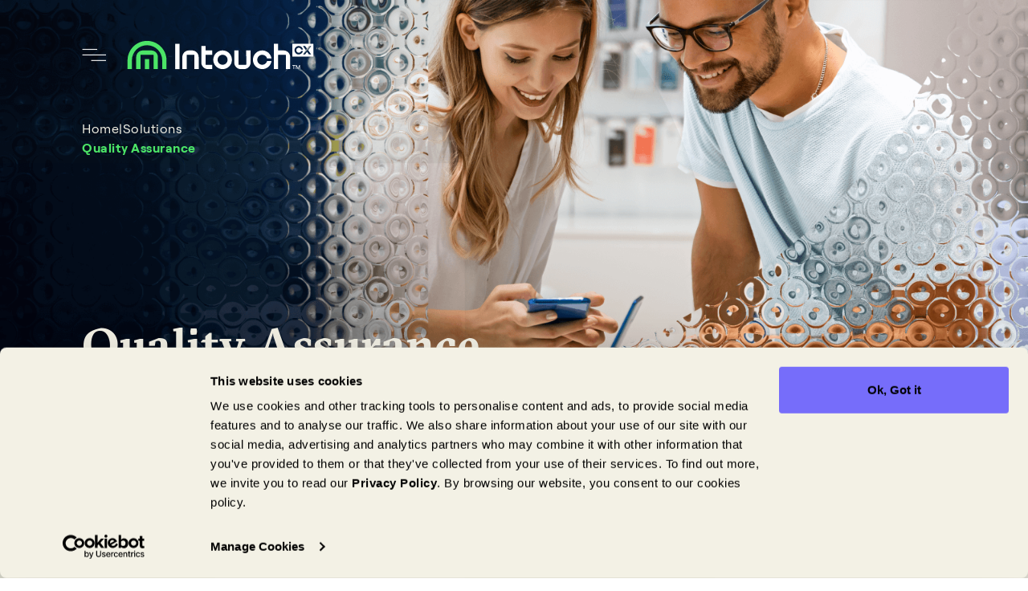

--- FILE ---
content_type: text/html; charset=UTF-8
request_url: https://www.intouchcx.com/solutions/quality-assurance/
body_size: 18075
content:
<!doctype html><html lang="en"><head> <script data-cookieconsent="ignore"> window.dataLayer = window.dataLayer || []; function gtag() { dataLayer.push(arguments); } gtag("consent", "default", { ad_personalization: "denied", ad_storage: "denied", ad_user_data: "denied", analytics_storage: "denied", functionality_storage: "denied", personalization_storage: "denied", security_storage: "granted", wait_for_update: 500, }); gtag("set", "ads_data_redaction", true); gtag("set", "url_passthrough", false); </script>  <script>(function(w,d,s,l,i){w[l]=w[l]||[];w[l].push({'gtm.start': new Date().getTime(),event:'gtm.js'});var f=d.getElementsByTagName(s)[0], j=d.createElement(s),dl=l!='dataLayer'?'&l='+l:'';j.async=true;j.src= 'https://www.googletagmanager.com/gtm.js?id='+i+dl;f.parentNode.insertBefore(j,f); })(window,document,'script','dataLayer', 'GTM-MVR4MXT');</script> <script> const ck=document.cookie.split(";").map((function(t){return t.trim().split("=")})).reduce((function(t,n){return t[n[0]]=n[1],t}),{}); window?.dataLayer?.push({ 'socialMediaConsent': ck?.social_media_consent, 'analyticalConsent': ck?.analytical_consent, }); </script>  <script id="Cookiebot" src="https://consent.cookiebot.com/uc.js" data-cbid="c34e6b6c-0c94-46bd-8ad7-0153653aece8" data-georegions='[ { "region": ["AT", "BE", "BG", "HR", "CY", "CZ", "DK", "EE", "FI", "FR", "DE", "GR", "HU", "IE", "IT", "LV", "LT", "LU", "MT", "NL", "PL", "PT", "RO", "SK", "SI", "ES", "SE"], "cbid": "5b26a998-8489-4fe6-9027-1e534aab9dfb" }, { "region": ["US-CA"], "cbid": "bd812b98-ce40-48b3-97b3-8a159df3312c" } ]' type="text/javascript" defer></script> <meta charset="utf-8"> <meta name="viewport" content="width=device-width, initial-scale=1"> <title>Quality Assurance - IntouchCX</title> <meta name="description" content=""> <link rel="apple-touch-icon" sizes="180x180" href="/wp-content/themes/intouchcx/assets/favicon/apple-touch-icon.png"> <link rel="icon" type="image/png" sizes="32x32" href="/wp-content/themes/intouchcx/assets/favicon/favicon-32x32.png"> <link rel="icon" type="image/png" sizes="16x16" href="/wp-content/themes/intouchcx/assets/favicon/favicon-16x16.png"> <link rel="manifest" href="/wp-content/themes/intouchcx/assets/favicon/site.webmanifest"> <meta name="msapplication-TileColor" content="#da532c"> <meta name="theme-color" content="#ffffff"> <meta name='robots' content='index, follow, max-image-preview:large, max-snippet:-1, max-video-preview:-1'/> <style>img:is([sizes="auto" i], [sizes^="auto," i]) { contain-intrinsic-size: 3000px 1500px }</style>  <link rel="canonical" href="https://www.intouchcx.com/solutions/quality-assurance/"/> <meta property="og:locale" content="en_US"/> <meta property="og:type" content="article"/> <meta property="og:title" content="Quality Assurance - IntouchCX"/> <meta property="og:description" content="Quality Assurance Enhance Your Customer Care Quality The key to customer loyalty is elevating customer [&hellip;]"/> <meta property="og:url" content="https://www.intouchcx.com/solutions/quality-assurance/"/> <meta property="og:site_name" content="IntouchCX"/> <meta property="article:publisher" content="https://www.facebook.com/247intouch/"/> <meta property="article:modified_time" content="2025-03-19T19:48:39+00:00"/> <meta property="og:image" content="https://www.intouchcx.com/wp-content/uploads/2022/12/Our-Solution_Strategic-Solutions_Detail-page_header-1.png"/> <meta name="twitter:card" content="summary_large_image"/> <meta name="twitter:site" content="@247intouch"/> <meta name="twitter:label1" content="Est. reading time"/> <meta name="twitter:data1" content="7 minutes"/> <script type="application/ld+json" class="yoast-schema-graph">{"@context":"https://schema.org","@graph":[{"@type":"WebPage","@id":"https://www.intouchcx.com/solutions/quality-assurance/","url":"https://www.intouchcx.com/solutions/quality-assurance/","name":"Quality Assurance - IntouchCX","isPartOf":{"@id":"https://www.intouchcx.com/#website"},"primaryImageOfPage":{"@id":"https://www.intouchcx.com/solutions/quality-assurance/#primaryimage"},"image":{"@id":"https://www.intouchcx.com/solutions/quality-assurance/#primaryimage"},"thumbnailUrl":"https://www.intouchcx.com/wp-content/uploads/2022/12/Our-Solution_Strategic-Solutions_Detail-page_header-1.png","datePublished":"2022-11-23T11:58:18+00:00","dateModified":"2025-03-19T19:48:39+00:00","breadcrumb":{"@id":"https://www.intouchcx.com/solutions/quality-assurance/#breadcrumb"},"inLanguage":"en-US","potentialAction":[{"@type":"ReadAction","target":["https://www.intouchcx.com/solutions/quality-assurance/"]}]},{"@type":"ImageObject","inLanguage":"en-US","@id":"https://www.intouchcx.com/solutions/quality-assurance/#primaryimage","url":"https://www.intouchcx.com/wp-content/uploads/2022/12/Our-Solution_Strategic-Solutions_Detail-page_header-1.png","contentUrl":"https://www.intouchcx.com/wp-content/uploads/2022/12/Our-Solution_Strategic-Solutions_Detail-page_header-1.png","width":1920,"height":720,"caption":"Two people review the features of a mobile device"},{"@type":"BreadcrumbList","@id":"https://www.intouchcx.com/solutions/quality-assurance/#breadcrumb","itemListElement":[{"@type":"ListItem","position":1,"name":"Home","item":"https://www.intouchcx.com/"},{"@type":"ListItem","position":2,"name":"Solutions","item":"https://www.intouchcx.com/solutions/"},{"@type":"ListItem","position":3,"name":"Quality Assurance"}]},{"@type":"WebSite","@id":"https://www.intouchcx.com/#website","url":"https://www.intouchcx.com/","name":"IntouchCX","description":"IntouchCX is a global leader in digital customer experience management, back office processing, trust &amp; safety solutions and AI services.","publisher":{"@id":"https://www.intouchcx.com/#organization"},"potentialAction":[{"@type":"SearchAction","target":{"@type":"EntryPoint","urlTemplate":"https://www.intouchcx.com/?s={search_term_string}"},"query-input":{"@type":"PropertyValueSpecification","valueRequired":true,"valueName":"search_term_string"}}],"inLanguage":"en-US"},{"@type":"Organization","@id":"https://www.intouchcx.com/#organization","name":"IntouchCX","url":"https://www.intouchcx.com/","logo":{"@type":"ImageObject","inLanguage":"en-US","@id":"https://www.intouchcx.com/#/schema/logo/image/","url":"https://www.intouchcx.com/wp-content/uploads/2022/12/IntouchCX_PrimaryLogo_Full_KO-6.png","contentUrl":"https://www.intouchcx.com/wp-content/uploads/2022/12/IntouchCX_PrimaryLogo_Full_KO-6.png","width":243,"height":37,"caption":"IntouchCX"},"image":{"@id":"https://www.intouchcx.com/#/schema/logo/image/"},"sameAs":["https://www.facebook.com/247intouch/","https://x.com/247intouch"]}]}</script> <style id='classic-theme-styles-inline-css' type='text/css'>/*! This file is auto-generated */.wp-block-button__link{color:#fff;background-color:#32373c;border-radius:9999px;box-shadow:none;text-decoration:none;padding:calc(.667em + 2px) calc(1.333em + 2px);font-size:1.125em}.wp-block-file__button{background:#32373c;color:#fff;text-decoration:none}</style><style id='global-styles-inline-css' type='text/css'>:root{--wp--preset--aspect-ratio--square: 1;--wp--preset--aspect-ratio--4-3: 4/3;--wp--preset--aspect-ratio--3-4: 3/4;--wp--preset--aspect-ratio--3-2: 3/2;--wp--preset--aspect-ratio--2-3: 2/3;--wp--preset--aspect-ratio--16-9: 16/9;--wp--preset--aspect-ratio--9-16: 9/16;--wp--preset--color--black: #000000;--wp--preset--color--cyan-bluish-gray: #abb8c3;--wp--preset--color--white: #ffffff;--wp--preset--color--pale-pink: #f78da7;--wp--preset--color--vivid-red: #cf2e2e;--wp--preset--color--luminous-vivid-orange: #ff6900;--wp--preset--color--luminous-vivid-amber: #fcb900;--wp--preset--color--light-green-cyan: #7bdcb5;--wp--preset--color--vivid-green-cyan: #00d084;--wp--preset--color--pale-cyan-blue: #8ed1fc;--wp--preset--color--vivid-cyan-blue: #0693e3;--wp--preset--color--vivid-purple: #9b51e0;--wp--preset--gradient--vivid-cyan-blue-to-vivid-purple: linear-gradient(135deg,rgba(6,147,227,1) 0%,rgb(155,81,224) 100%);--wp--preset--gradient--light-green-cyan-to-vivid-green-cyan: linear-gradient(135deg,rgb(122,220,180) 0%,rgb(0,208,130) 100%);--wp--preset--gradient--luminous-vivid-amber-to-luminous-vivid-orange: linear-gradient(135deg,rgba(252,185,0,1) 0%,rgba(255,105,0,1) 100%);--wp--preset--gradient--luminous-vivid-orange-to-vivid-red: linear-gradient(135deg,rgba(255,105,0,1) 0%,rgb(207,46,46) 100%);--wp--preset--gradient--very-light-gray-to-cyan-bluish-gray: linear-gradient(135deg,rgb(238,238,238) 0%,rgb(169,184,195) 100%);--wp--preset--gradient--cool-to-warm-spectrum: linear-gradient(135deg,rgb(74,234,220) 0%,rgb(151,120,209) 20%,rgb(207,42,186) 40%,rgb(238,44,130) 60%,rgb(251,105,98) 80%,rgb(254,248,76) 100%);--wp--preset--gradient--blush-light-purple: linear-gradient(135deg,rgb(255,206,236) 0%,rgb(152,150,240) 100%);--wp--preset--gradient--blush-bordeaux: linear-gradient(135deg,rgb(254,205,165) 0%,rgb(254,45,45) 50%,rgb(107,0,62) 100%);--wp--preset--gradient--luminous-dusk: linear-gradient(135deg,rgb(255,203,112) 0%,rgb(199,81,192) 50%,rgb(65,88,208) 100%);--wp--preset--gradient--pale-ocean: linear-gradient(135deg,rgb(255,245,203) 0%,rgb(182,227,212) 50%,rgb(51,167,181) 100%);--wp--preset--gradient--electric-grass: linear-gradient(135deg,rgb(202,248,128) 0%,rgb(113,206,126) 100%);--wp--preset--gradient--midnight: linear-gradient(135deg,rgb(2,3,129) 0%,rgb(40,116,252) 100%);--wp--preset--font-size--small: 13px;--wp--preset--font-size--medium: 20px;--wp--preset--font-size--large: 36px;--wp--preset--font-size--x-large: 42px;--wp--preset--spacing--20: 0.44rem;--wp--preset--spacing--30: 0.67rem;--wp--preset--spacing--40: 1rem;--wp--preset--spacing--50: 1.5rem;--wp--preset--spacing--60: 2.25rem;--wp--preset--spacing--70: 3.38rem;--wp--preset--spacing--80: 5.06rem;--wp--preset--shadow--natural: 6px 6px 9px rgba(0, 0, 0, 0.2);--wp--preset--shadow--deep: 12px 12px 50px rgba(0, 0, 0, 0.4);--wp--preset--shadow--sharp: 6px 6px 0px rgba(0, 0, 0, 0.2);--wp--preset--shadow--outlined: 6px 6px 0px -3px rgba(255, 255, 255, 1), 6px 6px rgba(0, 0, 0, 1);--wp--preset--shadow--crisp: 6px 6px 0px rgba(0, 0, 0, 1);}:where(.is-layout-flex){gap: 0.5em;}:where(.is-layout-grid){gap: 0.5em;}body .is-layout-flex{display: flex;}.is-layout-flex{flex-wrap: wrap;align-items: center;}.is-layout-flex > :is(*, div){margin: 0;}body .is-layout-grid{display: grid;}.is-layout-grid > :is(*, div){margin: 0;}:where(.wp-block-columns.is-layout-flex){gap: 2em;}:where(.wp-block-columns.is-layout-grid){gap: 2em;}:where(.wp-block-post-template.is-layout-flex){gap: 1.25em;}:where(.wp-block-post-template.is-layout-grid){gap: 1.25em;}.has-black-color{color: var(--wp--preset--color--black) !important;}.has-cyan-bluish-gray-color{color: var(--wp--preset--color--cyan-bluish-gray) !important;}.has-white-color{color: var(--wp--preset--color--white) !important;}.has-pale-pink-color{color: var(--wp--preset--color--pale-pink) !important;}.has-vivid-red-color{color: var(--wp--preset--color--vivid-red) !important;}.has-luminous-vivid-orange-color{color: var(--wp--preset--color--luminous-vivid-orange) !important;}.has-luminous-vivid-amber-color{color: var(--wp--preset--color--luminous-vivid-amber) !important;}.has-light-green-cyan-color{color: var(--wp--preset--color--light-green-cyan) !important;}.has-vivid-green-cyan-color{color: var(--wp--preset--color--vivid-green-cyan) !important;}.has-pale-cyan-blue-color{color: var(--wp--preset--color--pale-cyan-blue) !important;}.has-vivid-cyan-blue-color{color: var(--wp--preset--color--vivid-cyan-blue) !important;}.has-vivid-purple-color{color: var(--wp--preset--color--vivid-purple) !important;}.has-black-background-color{background-color: var(--wp--preset--color--black) !important;}.has-cyan-bluish-gray-background-color{background-color: var(--wp--preset--color--cyan-bluish-gray) !important;}.has-white-background-color{background-color: var(--wp--preset--color--white) !important;}.has-pale-pink-background-color{background-color: var(--wp--preset--color--pale-pink) !important;}.has-vivid-red-background-color{background-color: var(--wp--preset--color--vivid-red) !important;}.has-luminous-vivid-orange-background-color{background-color: var(--wp--preset--color--luminous-vivid-orange) !important;}.has-luminous-vivid-amber-background-color{background-color: var(--wp--preset--color--luminous-vivid-amber) !important;}.has-light-green-cyan-background-color{background-color: var(--wp--preset--color--light-green-cyan) !important;}.has-vivid-green-cyan-background-color{background-color: var(--wp--preset--color--vivid-green-cyan) !important;}.has-pale-cyan-blue-background-color{background-color: var(--wp--preset--color--pale-cyan-blue) !important;}.has-vivid-cyan-blue-background-color{background-color: var(--wp--preset--color--vivid-cyan-blue) !important;}.has-vivid-purple-background-color{background-color: var(--wp--preset--color--vivid-purple) !important;}.has-black-border-color{border-color: var(--wp--preset--color--black) !important;}.has-cyan-bluish-gray-border-color{border-color: var(--wp--preset--color--cyan-bluish-gray) !important;}.has-white-border-color{border-color: var(--wp--preset--color--white) !important;}.has-pale-pink-border-color{border-color: var(--wp--preset--color--pale-pink) !important;}.has-vivid-red-border-color{border-color: var(--wp--preset--color--vivid-red) !important;}.has-luminous-vivid-orange-border-color{border-color: var(--wp--preset--color--luminous-vivid-orange) !important;}.has-luminous-vivid-amber-border-color{border-color: var(--wp--preset--color--luminous-vivid-amber) !important;}.has-light-green-cyan-border-color{border-color: var(--wp--preset--color--light-green-cyan) !important;}.has-vivid-green-cyan-border-color{border-color: var(--wp--preset--color--vivid-green-cyan) !important;}.has-pale-cyan-blue-border-color{border-color: var(--wp--preset--color--pale-cyan-blue) !important;}.has-vivid-cyan-blue-border-color{border-color: var(--wp--preset--color--vivid-cyan-blue) !important;}.has-vivid-purple-border-color{border-color: var(--wp--preset--color--vivid-purple) !important;}.has-vivid-cyan-blue-to-vivid-purple-gradient-background{background: var(--wp--preset--gradient--vivid-cyan-blue-to-vivid-purple) !important;}.has-light-green-cyan-to-vivid-green-cyan-gradient-background{background: var(--wp--preset--gradient--light-green-cyan-to-vivid-green-cyan) !important;}.has-luminous-vivid-amber-to-luminous-vivid-orange-gradient-background{background: var(--wp--preset--gradient--luminous-vivid-amber-to-luminous-vivid-orange) !important;}.has-luminous-vivid-orange-to-vivid-red-gradient-background{background: var(--wp--preset--gradient--luminous-vivid-orange-to-vivid-red) !important;}.has-very-light-gray-to-cyan-bluish-gray-gradient-background{background: var(--wp--preset--gradient--very-light-gray-to-cyan-bluish-gray) !important;}.has-cool-to-warm-spectrum-gradient-background{background: var(--wp--preset--gradient--cool-to-warm-spectrum) !important;}.has-blush-light-purple-gradient-background{background: var(--wp--preset--gradient--blush-light-purple) !important;}.has-blush-bordeaux-gradient-background{background: var(--wp--preset--gradient--blush-bordeaux) !important;}.has-luminous-dusk-gradient-background{background: var(--wp--preset--gradient--luminous-dusk) !important;}.has-pale-ocean-gradient-background{background: var(--wp--preset--gradient--pale-ocean) !important;}.has-electric-grass-gradient-background{background: var(--wp--preset--gradient--electric-grass) !important;}.has-midnight-gradient-background{background: var(--wp--preset--gradient--midnight) !important;}.has-small-font-size{font-size: var(--wp--preset--font-size--small) !important;}.has-medium-font-size{font-size: var(--wp--preset--font-size--medium) !important;}.has-large-font-size{font-size: var(--wp--preset--font-size--large) !important;}.has-x-large-font-size{font-size: var(--wp--preset--font-size--x-large) !important;}:where(.wp-block-post-template.is-layout-flex){gap: 1.25em;}:where(.wp-block-post-template.is-layout-grid){gap: 1.25em;}:where(.wp-block-columns.is-layout-flex){gap: 2em;}:where(.wp-block-columns.is-layout-grid){gap: 2em;}:root :where(.wp-block-pullquote){font-size: 1.5em;line-height: 1.6;}</style><link rel='stylesheet' id='contact-form-7-css' href='https://www.intouchcx.com/wp-content/plugins/contact-form-7/includes/css/styles.css?ver=6.1.4' type='text/css' media='all'/><link rel='stylesheet' id='style-css' href='https://www.intouchcx.com/wp-content/themes/intouchcx/style.css?ver=1768932994' type='text/css' media='all'/><link rel='stylesheet' id='hello-elementor-css' href='https://www.intouchcx.com/wp-content/themes/intouchcx/style.min.css?ver=1768932994' type='text/css' media='all'/><link rel='stylesheet' id='cf7cf-style-css' href='https://www.intouchcx.com/wp-content/plugins/cf7-conditional-fields/style.css?ver=2.6.7' type='text/css' media='all'/><link rel='stylesheet' id='elementor-frontend-css' href='https://www.intouchcx.com/wp-content/plugins/elementor/assets/css/frontend.min.css?ver=3.34.1' type='text/css' media='all'/><style id='elementor-frontend-inline-css' type='text/css'>.elementor-kit-5{--e-global-color-primary:#6EC1E4;--e-global-color-secondary:#54595F;--e-global-color-text:#7A7A7A;--e-global-color-accent:#61CE70;--e-global-typography-primary-font-family:"Roboto";--e-global-typography-primary-font-weight:600;--e-global-typography-secondary-font-family:"Roboto Slab";--e-global-typography-secondary-font-weight:400;--e-global-typography-text-font-family:"Roboto";--e-global-typography-text-font-weight:400;--e-global-typography-accent-font-family:"Roboto";--e-global-typography-accent-font-weight:500;}.elementor-kit-5 e-page-transition{background-color:#FFBC7D;}.elementor-section.elementor-section-boxed > .elementor-container{max-width:1140px;}.e-con{--container-max-width:1140px;}.elementor-widget:not(:last-child){margin-block-end:20px;}.elementor-element{--widgets-spacing:20px 20px;--widgets-spacing-row:20px;--widgets-spacing-column:20px;}{}h1.entry-title{display:var(--page-title-display);}@media(max-width:1024px){.elementor-section.elementor-section-boxed > .elementor-container{max-width:1024px;}.e-con{--container-max-width:1024px;}}@media(max-width:767px){.elementor-section.elementor-section-boxed > .elementor-container{max-width:767px;}.e-con{--container-max-width:767px;}}.elementor-316 .elementor-element.elementor-element-9cfc3f2 .heading--font{font-size:64px;}.elementor-316 .elementor-element.elementor-element-9cfc3f2 .body--font{font-size:24px;}.elementor-316 .elementor-element.elementor-element-91720c4 .heading--font{font-size:80px;}.elementor-316 .elementor-element.elementor-element-91720c4 .body--font{font-size:24px;}.elementor-316 .elementor-element.elementor-element-0c72dd8 .heading--font{font-size:80px;}.elementor-316 .elementor-element.elementor-element-0c72dd8 .text--font{font-size:64px;}.elementor-316 .elementor-element.elementor-element-0c72dd8 .subtext--font{font-size:24px;}.elementor-316 .elementor-element.elementor-element-3e4c87b .heading--font{font-size:80px;}.elementor-316 .elementor-element.elementor-element-3e4c87b .body--font{font-size:24px;}.elementor-316 .elementor-element.elementor-element-717f549 .heading--font{font-size:80px;}@media(max-width:1024px){.elementor-316 .elementor-element.elementor-element-9cfc3f2 .heading--font{font-size:52px;}.elementor-316 .elementor-element.elementor-element-9cfc3f2 .body--font{font-size:20px;}.elementor-316 .elementor-element.elementor-element-91720c4 .heading--font{font-size:52px;}.elementor-316 .elementor-element.elementor-element-91720c4 .body--font{font-size:20px;}.elementor-316 .elementor-element.elementor-element-0c72dd8 .heading--font{font-size:52px;}.elementor-316 .elementor-element.elementor-element-0c72dd8 .text--font{font-size:52px;}.elementor-316 .elementor-element.elementor-element-0c72dd8 .subtext--font{font-size:20px;}.elementor-316 .elementor-element.elementor-element-3e4c87b .heading--font{font-size:52px;}.elementor-316 .elementor-element.elementor-element-3e4c87b .body--font{font-size:20px;}.elementor-316 .elementor-element.elementor-element-717f549 .heading--font{font-size:52px;}}@media(max-width:767px){.elementor-316 .elementor-element.elementor-element-9cfc3f2 .heading--font{font-size:24px;}.elementor-316 .elementor-element.elementor-element-9cfc3f2 .body--font{font-size:16px;}.elementor-316 .elementor-element.elementor-element-91720c4 .heading--font{font-size:24px;}.elementor-316 .elementor-element.elementor-element-91720c4 .body--font{font-size:16px;}.elementor-316 .elementor-element.elementor-element-0c72dd8 .heading--font{font-size:24px;}.elementor-316 .elementor-element.elementor-element-0c72dd8 .text--font{font-size:24px;}.elementor-316 .elementor-element.elementor-element-0c72dd8 .subtext--font{font-size:16px;}.elementor-316 .elementor-element.elementor-element-3e4c87b .heading--font{font-size:24px;}.elementor-316 .elementor-element.elementor-element-3e4c87b .body--font{font-size:16px;}.elementor-316 .elementor-element.elementor-element-717f549 .heading--font{font-size:24px;}}</style><script type="text/javascript" src="https://www.intouchcx.com/wp-includes/js/jquery/jquery.min.js?ver=3.7.1" id="jquery-core-js"></script><script type="text/javascript" src="https://www.intouchcx.com/wp-includes/js/jquery/jquery-migrate.min.js?ver=3.4.1" id="jquery-migrate-js"></script><meta name="generator" content="Elementor 3.34.1; features: e_font_icon_svg, additional_custom_breakpoints; settings: css_print_method-internal, google_font-enabled, font_display-swap"> <style> .e-con.e-parent:nth-of-type(n+4):not(.e-lazyloaded):not(.e-no-lazyload), .e-con.e-parent:nth-of-type(n+4):not(.e-lazyloaded):not(.e-no-lazyload) * { background-image: none !important; } @media screen and (max-height: 1024px) { .e-con.e-parent:nth-of-type(n+3):not(.e-lazyloaded):not(.e-no-lazyload), .e-con.e-parent:nth-of-type(n+3):not(.e-lazyloaded):not(.e-no-lazyload) * { background-image: none !important; } } @media screen and (max-height: 640px) { .e-con.e-parent:nth-of-type(n+2):not(.e-lazyloaded):not(.e-no-lazyload), .e-con.e-parent:nth-of-type(n+2):not(.e-lazyloaded):not(.e-no-lazyload) * { background-image: none !important; } } </style> </head><body class="wp-singular page-template page-template-elementor_header_footer page page-id-316 page-child parent-pageid-21 wp-theme-intouchcx class-name elementor-default elementor-template-full-width elementor-kit-5 elementor-page elementor-page-316"><noscript><iframe src="https://www.googletagmanager.com/ns.html?id=GTM-MVR4MXT"height="0" width="0" style="display:none;visibility:hidden"></iframe></noscript><div id="globalChatbotHolder" class="chatbot-parent fixed top-0 right-0 z-[102] "></div> <header id="header" class="bg-transparent fixed top-0 left-0 w-full z-[100] py-5 xl:pt-[50px]"> <div class="flex items-center px-6 md:px-[8vw]"> <button id="openMenu" class="items-center justify-center xl:w-[2.5rem] [&>span]:block [&>span]:bg-white [&>span]:h-[2px] xl:[&>span]:h-1 [&>span]:my-1 py-2 mr-[1.2rem] pl-0 xl:mr-[12px] xl:pl-[0px] xl:py-[0px] transition-all"> <svg class="xl:w-[30px] xl:h-[28px] open-svg-icon" width="26" height="14" viewBox="0 0 26 14" fill="none" xmlns="http://www.w3.org/2000/svg"> <rect x="0.500122" width="16" height="1" fill="#F2F2F2"/> <rect x="10.0001" y="12" width="16" height="1" fill="#F2F2F2"/> <rect x="0.500092" y="6" width="25.5" height="1" fill="#F2F2F2"/> </svg> <span class="sr-only">Toggle menu</span> </button> <a href="https://www.intouchcx.com"> <img class="w-[165px] xl:w-auto" width="241" height="37" src="https://www.intouchcx.com/wp-content/themes/intouchcx/assets/images/header/logo_top.svg" alt="Intouch logo"> </a> </div>  <div id="mega-menu" class="fixed left-0 top-0 w-full h-screen bg-deep-fir xl:border-b-8 xl:border-green px-6 md:px-[8vw] z-[101] flex flex-col"> <div class="flex items-center justify-between w-full py-5 xl:pt-[49px] 2xl:py-[50px] mega-menu-logo-wrapper"> <a class="mega-menu-logo hidden mr-auto mb-[22px] mr-[5px]" href="https://www.intouchcx.com"> <img class="w-[165px] xl:w-auto" style="max-width: 210px" src="https://www.intouchcx.com/wp-content/themes/intouchcx/assets/images/header/logo_top.svg" alt="Intouch logo"> </a> <button id="closeMenuDesktop" class="hidden xl:flex items-center justify-center w-5 h-5 xl:w-[23px] xl:h-[23px] 2xl:w-10 2xl:h-10 [&>span]:block [&>span]:bg-white [&>span]:h-[1px] xl:[&>span]:h-[2px] [&>span]:my-[2px] p-1 xl:p-[7px] transition-all mb-[22px] mr-[35px]" data-listener-added="true"> <svg class="w-2.5 h-2.5 2xl:w-5 2xl:h-5 close-svg-icon" viewBox="0 0 39 40" fill="none" xmlns="http://www.w3.org/2000/svg"> <rect x="0.0546875" y="36.6172" width="51" height="4" transform="rotate(-45 0.0546875 36.6172)" fill="#F3F1E5"></rect> <rect x="2.88281" y="0.554688" width="51" height="4" transform="rotate(45 2.88281 0.554688)" fill="#F3F1E5"></rect> </svg> <span class="sr-only">Toggle menu</span> </button> <div class="mega-menu-custom-links-mob flex items-center gap-x-6 xl:gap-x-[58px] w-full">  <a class="custom__link 2xl:text-xl font-medium flex items-center gap-[10px] text-spring-wood hover:text-green py-1" href="https://www.intouchcx.com/contact-us/" > <svg width="32" height="32" viewBox="0 0 32 32" fill="none" xmlns="http://www.w3.org/2000/svg"> <circle cx="16" cy="16" r="16" fill="#4CE467"/> <path d="M23 8.1573L11.3125 18.7823M11.3125 18.7823V24.0948L14.5 20.9073M6 15.0636L23 8.12012L20.025 23.5636L6 15.0636Z" stroke="#001705" stroke-width="1.5" stroke-linecap="round" stroke-linejoin="round"/> </svg> Contact </a>   <a class="custom__link 2xl:text-xl font-medium flex items-center gap-[10px] text-spring-wood hover:text-green py-1" href="http://clients.24-7intouch.com/clientlogin/login.asp" target="_blank"> <svg width="32" height="32" viewBox="0 0 32 32" fill="none" xmlns="http://www.w3.org/2000/svg"> <circle cx="16" cy="16" r="16" fill="#4CE467"/> <path d="M24 24V22C24 20.9391 23.5786 19.9217 22.8284 19.1716C22.0783 18.4214 21.0609 18 20 18H12C10.9391 18 9.92172 18.4214 9.17157 19.1716C8.42143 19.9217 8 20.9391 8 22V24" stroke="#001705" stroke-width="2" stroke-linecap="round" stroke-linejoin="round"/> <path d="M16 14C18.2091 14 20 12.2091 20 10C20 7.79086 18.2091 6 16 6C13.7909 6 12 7.79086 12 10C12 12.2091 13.7909 14 16 14Z" stroke="#001705" stroke-width="2" stroke-linecap="round" stroke-linejoin="round"/> </svg> Login </a>   <button id="closeMenuMobile" class="grid place-content-center w-10 h-10 xl:w-[46px] xl:h-[46px] 2xl:w-20 2xl:h-20 ml-auto"> <svg class="w-5 2xl:w-10" width="39" height="40" viewBox="0 0 39 40" fill="none" xmlns="http://www.w3.org/2000/svg"> <rect x="0.0546875" y="36.6172" width="51" height="4" transform="rotate(-45 0.0546875 36.6172)" fill="#F3F1E5"/> <rect x="2.88281" y="0.554688" width="51" height="4" transform="rotate(45 2.88281 0.554688)" fill="#F3F1E5"/> </svg> <span class="sr-only">Close menu</span> </button>  </div> </div> <div class="nav__wrapper pt-7 md:mt-[0px] xl:mt-0 2xl:pt-0 [&>a]:text-black"> <nav class="menu-main-menu-container"><ul id="menu-main-menu" class="menu"><li id="menu-item-5621" class="menu-item menu-item-type-custom menu-item-object-custom menu-item-has-children menu-item-5621"><a href="https://www.intouchcx.com/solutions/">Solutions</a><ul class="sub-menu"> <li id="menu-item-239" class="menu-item menu-item-type-custom menu-item-object-custom menu-item-has-children menu-item-239"><a href="https://www.intouchcx.com/solutions/digital-cx/">Digital CX</a> <ul class="sub-menu"> <li id="menu-item-240" class="menu-item menu-item-type-custom menu-item-object-custom menu-item-240"><a href="https://www.intouchcx.com/solutions/digital-cx/omni-channel-cx/">Omni-Channel CX</a></li> <li id="menu-item-246" class="menu-item menu-item-type-custom menu-item-object-custom menu-item-246"><a href="https://www.intouchcx.com/solutions/digital-cx/analytics-insights/">Analytics &#038; Insights</a></li> <li id="menu-item-244" class="menu-item menu-item-type-custom menu-item-object-custom menu-item-244"><a href="https://www.intouchcx.com/solutions/digital-cx/agent-assist/">Agent Assist</a></li> <li id="menu-item-5585" class="menu-item menu-item-type-custom menu-item-object-custom menu-item-5585"><a href="https://www.intouchcx.com/solutions/digital-cx/loyalty-sales/">Loyalty &#038; Sales</a></li> <li id="menu-item-5586" class="menu-item menu-item-type-custom menu-item-object-custom menu-item-5586"><a href="https://www.intouchcx.com/solutions/digital-cx/technical-support/">Technical Support</a></li> </ul></li> <li id="menu-item-394" class="menu-item menu-item-type-custom menu-item-object-custom menu-item-has-children menu-item-394"><a href="https://www.intouchcx.com/solutions/back-office-processing/">Back Office Processing</a> <ul class="sub-menu"> <li id="menu-item-4601" class="menu-item menu-item-type-custom menu-item-object-custom menu-item-4601"><a href="https://www.intouchcx.com/solutions/back-office-processing/transaction-processing/">Transaction Processing</a></li> <li id="menu-item-5587" class="menu-item menu-item-type-custom menu-item-object-custom menu-item-5587"><a href="https://www.intouchcx.com/solutions/back-office-processing/revenue-cycle-management/">Revenue Cycle Management</a></li> <li id="menu-item-5588" class="menu-item menu-item-type-custom menu-item-object-custom menu-item-5588"><a href="https://www.intouchcx.com/solutions/back-office-processing/quality-management/">Quality Management</a></li> <li id="menu-item-5589" class="menu-item menu-item-type-custom menu-item-object-custom menu-item-5589"><a href="https://www.intouchcx.com/solutions/back-office-processing/workforce-management/">Workforce Management</a></li> </ul></li> <li id="menu-item-398" class="menu-item menu-item-type-custom menu-item-object-custom menu-item-has-children menu-item-398"><a href="https://www.intouchcx.com/solutions/trust-safety/">Trust &#038; Safety</a> <ul class="sub-menu"> <li id="menu-item-395" class="menu-item menu-item-type-custom menu-item-object-custom menu-item-395"><a href="https://www.intouchcx.com/solutions/trust-safety#ugc-moderation">UGC Moderation &#038; Integrity</a></li> <li id="menu-item-3331" class="menu-item menu-item-type-custom menu-item-object-custom menu-item-3331"><a href="https://www.intouchcx.com/solutions/trust-safety#brand-safety-monetization">Brand Safety &#038; Monetization</a></li> <li id="menu-item-3332" class="menu-item menu-item-type-custom menu-item-object-custom menu-item-3332"><a href="https://www.intouchcx.com/solutions/trust-safety#fraud-risk-management">Fraud &#038; Risk Management</a></li> <li id="menu-item-3333" class="menu-item menu-item-type-custom menu-item-object-custom menu-item-3333"><a href="https://www.intouchcx.com/solutions/trust-safety#regulatory-compliance">Regulatory Compliance Management</a></li> </ul></li> <li id="menu-item-393" class="menu-item menu-item-type-custom menu-item-object-custom menu-item-has-children menu-item-393"><a href="https://www.intouchcx.com/solutions/ai-services/">AI Services</a> <ul class="sub-menu"> <li id="menu-item-399" class="menu-item menu-item-type-custom menu-item-object-custom menu-item-399"><a href="https://www.intouchcx.com/solutions/ai-services/#annotation">Annotation</a></li> <li id="menu-item-5590" class="menu-item menu-item-type-custom menu-item-object-custom menu-item-5590"><a href="https://www.intouchcx.com/solutions/ai-services/#fine-tuning">Fine Tuning &#038; Model Training</a></li> <li id="menu-item-5591" class="menu-item menu-item-type-custom menu-item-object-custom menu-item-5591"><a href="https://www.intouchcx.com/solutions/ai-services/#ai-output-verification">AI Output Verification</a></li> <li id="menu-item-5592" class="menu-item menu-item-type-custom menu-item-object-custom menu-item-5592"><a href="https://www.intouchcx.com/solutions/ai-services/#red-teaming-optimization">Red Teaming &#038; Optimization</a></li> </ul></li> <li id="menu-item-5593" class="menu-item menu-item-type-custom menu-item-object-custom menu-item-has-children menu-item-5593"><a href="https://www.intouchcx.com/solutions/advisory-transformation/">Advisory &#038; Transformation</a> <ul class="sub-menu"> <li id="menu-item-5594" class="menu-item menu-item-type-custom menu-item-object-custom menu-item-5594"><a href="https://www.intouchcx.com/solutions/advisory-transformation/training-design-development/">Training Design &#038; Development</a></li> <li id="menu-item-5595" class="menu-item menu-item-type-custom menu-item-object-custom menu-item-5595"><a href="https://www.intouchcx.com/solutions/advisory-transformation/vision-prism/">Vision Prism</a></li> <li id="menu-item-5596" class="menu-item menu-item-type-custom menu-item-object-custom menu-item-5596"><a href="https://www.intouchcx.com/solutions/advisory-transformation/process-optimization/">Process Optimization</a></li> <li id="menu-item-5597" class="menu-item menu-item-type-custom menu-item-object-custom menu-item-5597"><a href="https://www.intouchcx.com/solutions/advisory-transformation/tech-design-integration/">Tech Design &#038; Integration</a></li> <li id="menu-item-5641" class="menu-item menu-item-type-post_type menu-item-object-page menu-item-5641"><a href="https://www.intouchcx.com/solutions/advisory-transformation/proprietary-technology/">Proprietary Technology</a></li> <li id="menu-item-5598" class="menu-item menu-item-type-custom menu-item-object-custom menu-item-5598"><a href="https://www.intouchcx.com/solutions/intouchai-automation/">IntouchAI</a></li> <li id="menu-item-5599" class="menu-item menu-item-type-custom menu-item-object-custom menu-item-5599"><a href="https://www.intouchcx.com/solutions/intouch-disrupt/">IntouchDisrupt</a></li> <li id="menu-item-5600" class="menu-item menu-item-type-custom menu-item-object-custom menu-item-5600"><a href="https://www.intouchcx.com/thought-leadership/intouchnxt/">IntouchNXT</a></li> </ul></li></ul></li><li id="menu-item-358" class="no-sub menu-item menu-item-type-post_type menu-item-object-page menu-item-has-children menu-item-358"><a href="https://www.intouchcx.com/ecosystems/">Ecosystems</a><ul class="sub-menu"> <li id="menu-item-5293" class="menu-item menu-item-type-post_type menu-item-object-page menu-item-5293"><a href="https://www.intouchcx.com/ecosystems/retail-digital-commerce/">Retail &amp; Digital Commerce</a></li> <li id="menu-item-5294" class="menu-item menu-item-type-post_type menu-item-object-page menu-item-5294"><a href="https://www.intouchcx.com/ecosystems/travel-transportation/">Travel &amp; Transportation</a></li> <li id="menu-item-372" class="menu-item menu-item-type-post_type menu-item-object-page menu-item-372"><a href="https://www.intouchcx.com/ecosystems/consumer-technology/">Consumer Technology</a></li> <li id="menu-item-5296" class="menu-item menu-item-type-post_type menu-item-object-page menu-item-5296"><a href="https://www.intouchcx.com/ecosystems/entertainment-gaming-media/">Entertainment, Gaming &amp; Media</a></li> <li id="menu-item-5295" class="menu-item menu-item-type-post_type menu-item-object-page menu-item-5295"><a href="https://www.intouchcx.com/ecosystems/utilities-energy-home-services-other/">Utilities, Energy, Home Services &amp; Other</a></li> <li id="menu-item-371" class="menu-item menu-item-type-post_type menu-item-object-page menu-item-371"><a href="https://www.intouchcx.com/ecosystems/health-wellness/">Health &amp; Wellness</a></li> <li id="menu-item-369" class="menu-item menu-item-type-post_type menu-item-object-page menu-item-369"><a href="https://www.intouchcx.com/ecosystems/financial-services-fintech/">Financial Services &amp; Fintech</a></li></ul></li><li id="menu-item-3909" class="no-sub menu-item menu-item-type-post_type menu-item-object-page menu-item-has-children menu-item-3909"><a href="https://www.intouchcx.com/locations/">Locations</a><ul class="sub-menu"> <li id="menu-item-235" class="no-sub menu-item menu-item-type-post_type menu-item-object-page menu-item-has-children menu-item-235"><a href="https://www.intouchcx.com/locations/campuses/">Campuses</a> <ul class="sub-menu"> <li id="menu-item-378" class="menu-item menu-item-type-post_type menu-item-object-page menu-item-378"><a href="https://www.intouchcx.com/locations/campuses/north-america/">North America</a></li> <li id="menu-item-379" class="menu-item menu-item-type-post_type menu-item-object-page menu-item-379"><a href="https://www.intouchcx.com/locations/campuses/latin-america/">Latin America</a></li> <li id="menu-item-4820" class="menu-item menu-item-type-post_type menu-item-object-page menu-item-4820"><a href="https://www.intouchcx.com/locations/campuses/caribbean/">Caribbean</a></li> <li id="menu-item-380" class="menu-item menu-item-type-post_type menu-item-object-page menu-item-380"><a href="https://www.intouchcx.com/locations/campuses/europe/">Europe</a></li> <li id="menu-item-377" class="menu-item menu-item-type-post_type menu-item-object-page menu-item-377"><a href="https://www.intouchcx.com/locations/campuses/asia-pacific/">Asia Pacific</a></li> <li id="menu-item-3714" class="menu-item menu-item-type-post_type menu-item-object-page menu-item-3714"><a href="https://www.intouchcx.com/locations/campuses/africa/">Africa</a></li> </ul></li> <li id="menu-item-3911" class="menu-item menu-item-type-post_type menu-item-object-page menu-item-3911"><a href="https://www.intouchcx.com/locations/intouch-anywhere/">Intouch Anywhere</a></li></ul></li><li id="menu-item-391" class="no-sub menu-item menu-item-type-post_type menu-item-object-page menu-item-has-children menu-item-391"><a href="https://www.intouchcx.com/differentiators/">Differentiators</a><ul class="sub-menu"> <li id="menu-item-410" class="menu-item menu-item-type-custom menu-item-object-custom menu-item-410"><a href="https://www.intouchcx.com/differentiators/our-story/">Our Story</a></li> <li id="menu-item-3271" class="menu-item menu-item-type-custom menu-item-object-custom menu-item-3271"><a href="https://www.intouchcx.com/differentiators/our-strategic-pillars/">Our Strategic Pillars</a></li> <li id="menu-item-409" class="menu-item menu-item-type-custom menu-item-object-custom menu-item-409"><a href="https://www.intouchcx.com/differentiators/our-leadership/">Our Leadership</a></li> <li id="menu-item-412" class="menu-item menu-item-type-custom menu-item-object-custom menu-item-412"><a href="https://www.intouchcx.com/differentiators/well-being/">Well-Being</a></li> <li id="menu-item-3470" class="menu-item menu-item-type-post_type menu-item-object-page menu-item-3470"><a href="https://www.intouchcx.com/differentiators/intouch-communities/">Intouch Communities</a></li> <li id="menu-item-3822" class="menu-item menu-item-type-post_type menu-item-object-page menu-item-3822"><a href="https://www.intouchcx.com/differentiators/awards-and-recognition/">Awards &#038; Recognition</a></li></ul></li><li id="menu-item-1804" class="no-sub menu-item menu-item-type-post_type menu-item-object-page menu-item-has-children menu-item-1804"><a href="https://www.intouchcx.com/thought-leadership/">Thought Leadership</a><ul class="sub-menu"> <li id="menu-item-1388" class="menu-item menu-item-type-taxonomy menu-item-object-category menu-item-1388"><a href="https://www.intouchcx.com/thought-leadership/category/blog-posts/">Blog Posts</a></li> <li id="menu-item-1389" class="menu-item menu-item-type-taxonomy menu-item-object-category menu-item-1389"><a href="https://www.intouchcx.com/thought-leadership/category/press-releases/">Press Releases</a></li> <li id="menu-item-1390" class="menu-item menu-item-type-taxonomy menu-item-object-category menu-item-1390"><a href="https://www.intouchcx.com/thought-leadership/category/resources/">Resources</a></li></ul></li><li id="menu-item-1391" class="menu-item menu-item-type-post_type menu-item-object-page menu-item-1391"><a href="https://www.intouchcx.com/careers/">Careers</a></li></ul></nav> <a href="https://www.intouchcx.com/careers/" class="join-team__mob md:text-xl 2xl:text-xl font-bold md:font-medium btn btn--full mr-auto btn--full md:mt-[45px]" target="_self"> Join Our Team </a> </div> <div class="mega-menu-custom-links-desk hidden xl:flex items-center gap-4">  <a class="custom__link 2xl:text-xl font-medium flex items-center gap-[10px] text-spring-wood py-1 relative group" href="https://www.intouchcx.com/contact-us/" > <svg class="flex-shrink-0" width="32" height="32" viewBox="0 0 32 32" fill="none" xmlns="http://www.w3.org/2000/svg"> <circle cx="16" cy="16" r="16" fill="#4CE467"/> <path d="M23 8.1573L11.3125 18.7823M11.3125 18.7823V24.0948L14.5 20.9073M6 15.0636L23 8.12012L20.025 23.5636L6 15.0636Z" stroke="#001705" stroke-width="1.5" stroke-linecap="round" stroke-linejoin="round"/> </svg> <span class="transition-all duration-300 opacity-0 group-hover:ml-0 group-hover:opacity-100 w-0 group-hover:w-auto">Contact</span> </a>   <a class="custom__link 2xl:text-xl font-medium flex items-center gap-[10px] text-spring-wood py-1 relative group" href="http://clients.24-7intouch.com/clientlogin/login.asp" target="_blank"> <svg class="flex-shrink-0" width="32" height="32" viewBox="0 0 32 32" fill="none" xmlns="http://www.w3.org/2000/svg"> <circle cx="16" cy="16" r="16" fill="#4CE467"/> <path d="M24 24V22C24 20.9391 23.5786 19.9217 22.8284 19.1716C22.0783 18.4214 21.0609 18 20 18H12C10.9391 18 9.92172 18.4214 9.17157 19.1716C8.42143 19.9217 8 20.9391 8 22V24" stroke="#001705" stroke-width="2" stroke-linecap="round" stroke-linejoin="round"/> <path d="M16 14C18.2091 14 20 12.2091 20 10C20 7.79086 18.2091 6 16 6C13.7909 6 12 7.79086 12 10C12 12.2091 13.7909 14 16 14Z" stroke="#001705" stroke-width="2" stroke-linecap="round" stroke-linejoin="round"/> </svg> <span class="transition-all duration-300 opacity-0 group-hover:ml-0 group-hover:opacity-100 w-0 group-hover:w-auto">Login</span> </a>  <a class="custom__link 2xl:text-xl font-medium flex items-center gap-[10px] text-spring-wood py-1 relative group" href="https://www.intouchcx.com/careers/" target="_blank"> <svg class="flex-shrink-0" width="32" height="32" viewBox="0 0 32 32" fill="none" xmlns="http://www.w3.org/2000/svg"> <circle cx="16" cy="16" r="16" fill="#4CE467"/> <path d="M9.90164 15.3827H6.95082C5.27869 15.3827 4 16.6797 4 18.3757V20.2712H8.42623M21.9016 15.3827H25.0492C26.7213 15.3827 28 16.6797 28 18.3757V20.2712H23.6721M15.8033 13.986C17.4754 13.986 18.7541 12.5892 18.7541 10.993C18.7541 9.39673 17.377 8 15.8033 8C14.2295 8 12.8525 9.39673 12.8525 10.993C12.8525 12.5892 14.1311 13.986 15.8033 13.986ZM18.2623 16.1808H13.6393C11.9672 16.1808 10.6885 17.4778 10.6885 19.1738V24H15.9508H21.2131V19.1738C21.2131 17.4778 19.8361 16.1808 18.2623 16.1808ZM8.32787 12.9883C9.5082 12.9883 10.3934 11.9906 10.3934 10.8932C10.3934 9.79579 9.40984 8.79813 8.32787 8.79813C7.2459 8.79813 6.26229 9.79579 6.26229 10.8932C6.26229 11.9906 7.2459 12.9883 8.32787 12.9883ZM25.541 10.8932C25.541 9.69602 24.5574 8.79813 23.4754 8.79813C22.2951 8.79813 21.4098 9.79579 21.4098 10.8932C21.4098 11.9906 22.3934 12.9883 23.4754 12.9883C24.5574 13.0881 25.541 12.0904 25.541 10.8932Z" stroke="#001705" stroke-width="1.5" stroke-linecap="round" stroke-linejoin="round"/> </svg> <span class="transition-all duration-300 opacity-0 group-hover:ml-0 group-hover:opacity-100 w-0 group-hover:w-auto whitespace-nowrap">Join Our Team</span> </a> </div>  <div class="social absolute bottom-[58px] xl:bottom-auto left-0 xl:left-auto w-full xl:w-auto flex items-center pb-5 mt-auto px-6 xl:px-0"> <div class="icons flex items-center justify-between gap-4 [&>a]:p-2 w-full md:w-auto"> <a href="https://www.facebook.com/intouchcx.official" class="fb" target="_blank"> <img src="https://www.intouchcx.com/wp-content/themes/intouchcx/assets/images/header/ico_fb.svg" alt="Facebook icon"> <span class="sr-only"> Facebook </span> </a> <a href="https://twitter.com/intouch__CX" class="tw" target="_blank"> <img src="https://www.intouchcx.com/wp-content/themes/intouchcx/assets/images/header/ico_tw.svg" alt="Twitter icon"> <span class="sr-only"> Twitter </span> </a> <a href="https://www.linkedin.com/company/intouchcx/" class="linkedin" target="_blank"> <img src="https://www.intouchcx.com/wp-content/themes/intouchcx/assets/images/header/ico_in.svg" alt="Instagram icon"> <span class="sr-only"> Linkedin </span> </a> <a href="https://www.instagram.com/intouchcx/" class="insta" target="_blank"> <img src="https://www.intouchcx.com/wp-content/themes/intouchcx/assets/images/header/ico_pin.svg" alt="Pinterest icon"> <span class="sr-only"> Instagram </span> </a> <a href="https://www.youtube.com/channel/UCaNPgrzg-5nvJErvaOmIQ3Q?view_as=subscriber" class="yt" target="_blank"> <img src="https://www.intouchcx.com/wp-content/themes/intouchcx/assets/images/header/ico_yt.svg" alt="YouTube icon"> <span class="sr-only"> YouTube </span> </a> <a href="https://www.tiktok.com/@intouchcx" class="tiktok" target="_blank"> <img src="https://www.intouchcx.com/wp-content/themes/intouchcx/assets/images/header/ico_tiktok.svg" alt="TikTok icon"> <span class="sr-only"> TikTok </span> </a> </div> </div>  </div>  </header>  <div class="absolute left-6 md:left-[8vw] top-[86px] md:top-[142px] xl:top-[148px] z-[99]"> <ul class="crumbs flex items-center flex-wrap gap-x-[0.3rem] text-12 md:text-16 max-w-[calc(70vw-26px)]"> <li class="inline-block text-spring-wood"> <div class="flex items-center gap-2"> <a href="/">Home</a> <span>|</span> </div> </li> <li class="inline-block text-spring-wood"> <div class="flex items-center gap-2"> <a class="font-light" href="https://www.intouchcx.com/solutions/"> <span>Solutions</span> </a> </div> </li> <li class="inline-block text-spring-wood"> <div class="flex items-center gap-2"> <span>|</span> <span class="font-bold text-green">Quality Assurance</span> </div> </li> </ul> </div>  <div data-elementor-type="wp-page" data-elementor-id="316" class="elementor elementor-316" data-elementor-post-type="page"> <section class="elementor-section elementor-top-section elementor-element elementor-element-32516e4 elementor-section-boxed elementor-section-height-default elementor-section-height-default" data-id="32516e4" data-element_type="section"> <div class="elementor-container elementor-column-gap-default"> <div class="elementor-column elementor-col-100 elementor-top-column elementor-element elementor-element-03eaee8" data-id="03eaee8" data-element_type="column"> <div class="elementor-widget-wrap elementor-element-populated"> <div class="elementor-element elementor-element-ad98205 elementor-widget elementor-widget-ICXM20" data-id="ad98205" data-element_type="widget" data-widget_type="ICXM20.default"> <div class="elementor-widget-container"> <div class="icxm20 relative"> <div class="overflow-hidden relative h-[425px] md:h-[682px] xl:h-[80vh] 2xl:h-[720px] w-full flex flex-col justify-end">  <img decoding="async" class="absolute w-full h-full object-cover object-right top-0 right-0 " src="https://www.intouchcx.com/wp-content/uploads/2022/12/Our-Solution_Strategic-Solutions_Detail-page_header-1.png" alt="Two people review the features of a mobile device">  <div class="px-6 md:px-[8vw] pb-[59px] md:pb-[127px] xl:pb-[98px] relative z-10"> <div class="flex flex-col md:max-w-[558px] xl:max-w-[60vw] "> <div class="flex items-center"> <h1 class="text-spring-wood [&>span]:text-green font-bold text-4xl md:text-77 xl:text-[4.5vw] 2xl:text-120"> Quality Assurance </h1> </div> <div class="text-spring-wood md:text-xl w-full max-w-[275px] md:max-w-[492px] xl:max-w-[650px ] xl:text-2xl mt-2 md:mt-5"> </div> </div> </div> </div> </div> </div> </div> </div> </div> </div> </section> <section class="elementor-section elementor-top-section elementor-element elementor-element-74b7eb2 elementor-section-boxed elementor-section-height-default elementor-section-height-default" data-id="74b7eb2" data-element_type="section"> <div class="elementor-container elementor-column-gap-default"> <div class="elementor-column elementor-col-100 elementor-top-column elementor-element elementor-element-441f33e" data-id="441f33e" data-element_type="column"> <div class="elementor-widget-wrap elementor-element-populated"> <div class="elementor-element elementor-element-9cfc3f2 elementor-widget elementor-widget-ICXM10" data-id="9cfc3f2" data-element_type="widget" data-widget_type="ICXM10.default"> <div class="elementor-widget-container"> <div class="cx-listing-icons py-[54px] md:py-[83px] xl:py-[140px] overflow-x-clip relative bg-spring-wood">  <img decoding="async" class="md:hidden pointer-events-none absolute top-[138px] left-0 w-auto" src="https://www.intouchcx.com/wp-content/themes/intouchcx/assets/images/widgets/icxm10/mobile_stroke_graph_02.svg" alt="icon-image">  <img decoding="async" class="hidden md:block pointer-events-none absolute bottom-0 left-0 w-auto " src="https://www.intouchcx.com/wp-content/themes/intouchcx/assets/images/widgets/icxm10/cx10_bg.svg" alt="icon-image"> <div class="px-6 md:px-16 xl:px-[8vw] flex flex-col relative z-10 text-deep-fir"> <h2 class="heading--font text-2xl md:text-[52px] md:leading-[1.2] 2xl:text-64 font-black mb-2 2xl:mb-[23px] max-w-[997px] 2xl:max-w-[1600px]" style="font-size: {{ settings.heading_font_size.size }}{{ settings.heading_font_size.unit }}; line-height:1.3;" >Enhance Your Customer Care Quality</h2> <div class="body--font font-medium md:text-xl xl:text-20 2xl:text-2xl xl:max-w-[697px] 2xl:max-w-[1062px]" style="font-size: {{ settings.body_font_size.size }}{{ settings.heading_font_size.unit }}; line-height:1.3;" >The key to customer loyalty is elevating customer experience. <br><br>We make Quality Assurance (QA) scoring easier by defining your KPI goals and building out custom QA evaluation criteria.<br><br>Our QA team identifies customer issue trends and creates opportunities to drive performance improvement and experience. </div> </div> </div> </div> </div> </div> </div> </div> </section> <section class="elementor-section elementor-top-section elementor-element elementor-element-537ad13 elementor-section-boxed elementor-section-height-default elementor-section-height-default" data-id="537ad13" data-element_type="section"> <div class="elementor-container elementor-column-gap-default"> <div class="elementor-column elementor-col-100 elementor-top-column elementor-element elementor-element-e44e801" data-id="e44e801" data-element_type="column"> <div class="elementor-widget-wrap elementor-element-populated"> <div class="elementor-element elementor-element-91720c4 elementor-widget elementor-widget-ICXM11" data-id="91720c4" data-element_type="widget" data-widget_type="ICXM11.default"> <div class="elementor-widget-container"> <div class="relative bg-deep-fir">   <img decoding="async" class="pointer-events-none block z-0 absolute right-0 top-[-90px] w-[141px] md:hidden" src="https://www.intouchcx.com/wp-content/themes/intouchcx/assets/images/widgets/icxm11/icxm11_mobile_top_sp1.svg" alt="graphic" /> <img decoding="async" class="pointer-events-none block z-0 absolute right-0 top-[20%] w-[180px] md:hidden" src="https://www.intouchcx.com/wp-content/themes/intouchcx/assets/images/widgets/icxm11/icxm11_mobile_middle.svg" alt="graphic" />  <img decoding="async" class="pointer-events-none hidden h-fit absolute md:block xl:hidden md:w-[480px] md:right-0 md:bottom-0" src="https://www.intouchcx.com/wp-content/themes/intouchcx/assets/images/widgets/icxm11/icxm11_green_logopart.svg" alt="graphic" /> <img decoding="async" class="pointer-events-none hidden z-0 absolute right-0 md:block xl:hidden md:top-[-100px] md:w-[230px]" src="https://www.intouchcx.com/wp-content/themes/intouchcx/assets/images/widgets/icxm11/icxm11_waves_light.svg" alt="graphic" />  <img decoding="async" class="pointer-events-none hidden absolute right-0 xl:block xl:top-[-100px] xl:w-[300px] 2xl:top-[-100px] 2xl:w-[400px]" src="https://www.intouchcx.com/wp-content/themes/intouchcx/assets/images/widgets/icxm11/icxm11_waves_light.svg" alt="graphic" /> <img decoding="async" class="pointer-events-none hidden h-fit absolute xl:block xl:w-[480px] xl:right-0 xl:bottom-0 2xl:w-[540px]" src="https://www.intouchcx.com/wp-content/themes/intouchcx/assets/images/widgets/icxm11/icxm11_green_logopart.svg" alt="graphic" />  <div class="px-6 md:px-16 xl:px-[8vw] py-[54px] md:py-[92px] xl:py-[141px] text-spring-wood"> <h2 id="How We Win" class="heading--font text-2xl font-black md:text-53 md:font-bold md:max-w-[640px] xl:max-w-[1053px] 2xl:text-80 2xl:max-w-[1598px]" style="font-size: {{ settings.heading_font_size.size }}{{ settings.heading_font_size.unit }}; line-height:1.3;" > How We Win </h2> <div class="body--font wysiwyg-content mt-[6px] md:mt-[10px] md:text-20 2xl:mt-6 2xl:text-2xl xl:max-w-[786px] 2xl:font-medium" style="font-size: {{ settings.body_font_size.size }}{{ settings.body_font_size.unit }}; line-height:1.3;" > </div> <div class="mt-14 space-y-16 md:space-y-24 md:mt-[84px]"> <div class="flex flex-wrap flex-col justify-center xl:flex-row xl:gap-[60px] 2xl:gap-[139px] "> <div class="w-full xl:max-w-[600px] 2xl:max-w-[673px]"> <img decoding="async" src="https://www.intouchcx.com/wp-content/uploads/2022/12/Custom-Scorecards-scaled.jpeg" alt="Customized Score Cards" class="w-full"/> </div> <div class="md:flex-1"> <h4 id="Customized Score Cards" class="mt-[12px] md:mt-[24px] text-20 font-black md:text-32 md:font-bold xl:mt-0 xl:text-40 xl:max-w-full"> Customized Score Cards </h4> <div class="wysiwyg-content mt-[12px] md:text-20 2xl:text-24 2xl:mt-[4px]"> We develop customized scorecards for the unique needs of your program to evaluate critical skills that are key to our associates' success. From implementation through regular calibration calls, we identify knowledge gaps and opportunities for uptraining and coaching. Results are shared through our customizable online dashboard, allowing you transparency and confidence in our team. </div> </div> </div> <div class="flex flex-wrap flex-col justify-center xl:flex-row xl:gap-[60px] 2xl:gap-[139px] "> <div class="w-full xl:max-w-[600px] 2xl:max-w-[673px]"> <img decoding="async" src="https://www.intouchcx.com/wp-content/uploads/2022/12/Analysis-scaled.jpeg" alt="Monitoring & Analysis" class="w-full"/> </div> <div class="md:flex-1"> <h4 id="Monitoring & Analysis" class="mt-[12px] md:mt-[24px] text-20 font-black md:text-32 md:font-bold xl:mt-0 xl:text-40 xl:max-w-full"> Monitoring & Analysis </h4> <div class="wysiwyg-content mt-[12px] md:text-20 2xl:text-24 2xl:mt-[4px]"> Our QA team reviews and monitors customer interactions including call and screen recordings, chat transcripts, emails, and social media posts against established scorecards. We review real time contact statistics, disposition and CSAT reports. Associate performance is analyzed, allowing personalized opportunities for coaching and uptraining. </div> </div> </div> <div class="flex flex-wrap flex-col justify-center xl:flex-row xl:gap-[60px] 2xl:gap-[139px] "> <div class="w-full xl:max-w-[600px] 2xl:max-w-[673px]"> <img decoding="async" src="https://www.intouchcx.com/wp-content/uploads/2022/12/Continuous-Improvement.jpeg" alt="Continuous Improvement" class="w-full"/> </div> <div class="md:flex-1"> <h4 id="Continuous Improvement" class="mt-[12px] md:mt-[24px] text-20 font-black md:text-32 md:font-bold xl:mt-0 xl:text-40 xl:max-w-full"> Continuous Improvement </h4> <div class="wysiwyg-content mt-[12px] md:text-20 2xl:text-24 2xl:mt-[4px]"> We constantly identify new insights and opportunities for improvement on the associate, team, and program level. Real time feedback feeds behavior-based coaching, allowing us to focus on the why and the how, so our team can deliver results and exceed your expectations. </div> </div> </div> </div> </div> </div> </div> </div> </div> </div> </div> </section> <section class="elementor-section elementor-top-section elementor-element elementor-element-fc572bc elementor-section-boxed elementor-section-height-default elementor-section-height-default" data-id="fc572bc" data-element_type="section"> <div class="elementor-container elementor-column-gap-default"> <div class="elementor-column elementor-col-100 elementor-top-column elementor-element elementor-element-36a303b" data-id="36a303b" data-element_type="column"> <div class="elementor-widget-wrap elementor-element-populated"> <div class="elementor-element elementor-element-0c72dd8 elementor-widget elementor-widget-ICXM15" data-id="0c72dd8" data-element_type="widget" data-widget_type="ICXM15.default"> <div class="elementor-widget-container"> <div class="bg-spring-wood relative"> <div class="px-6 md:px-16 xl:px-[8vw] pt-[53px] pb-[56px] md:pt-[83px] md:pb-[96px] xl:pt-[140px] xl:pb-[158px]"> <h3 class="heading--font text-2xl font-black md:text-53 2xl:text-80 2xl:max-w-[995px] text-deep-fir" style="font-size: {{ settings.heading_font_size.size }}{{ settings.heading_font_size.unit }}; line-height:1.3;" > Our Results </h3> <div id="icxm15-lines" class="mt-[38px] grid grid-cols-1 gap-10 md:grid-cols-3 md:gap-0 text-center"> <div class="flex flex-col items-center md:first:justify-self-start xl:first:justify-self-center md:last:justify-self-end xl:last:justify-self-center z-10 "> <div class="nbr text--font text-64 leading-tight font-black md:text-[3.5rem] md:font-black xl:text-130 relative text-black" style="font-size: {{ settings.text_font_size.size }}{{ settings.text_font_size.unit }}; line-height:1.3;" > 90%+ </div> <div class="subtext--font font-medium leading-[1.56] md:leading-none md:text-24 md:mt-2 text-center text-deep-fir" style="font-size: {{ settings.subtext_font_size.size }}{{ settings.subtext_font_size.unit }}; line-height:1.3;" > QA across all programs </div> </div> <div class="flex flex-col items-center md:first:justify-self-start xl:first:justify-self-center md:last:justify-self-end xl:last:justify-self-center z-10 middle--col"> <div class="nbr text--font text-64 leading-tight font-black md:text-[3.5rem] md:font-black xl:text-130 relative text-black" style="font-size: {{ settings.text_font_size.size }}{{ settings.text_font_size.unit }}; line-height:1.3;" > 100% </div> <div class="subtext--font font-medium leading-[1.56] md:leading-none md:text-24 md:mt-2 text-center text-deep-fir" style="font-size: {{ settings.subtext_font_size.size }}{{ settings.subtext_font_size.unit }}; line-height:1.3;" > Utilization </div> </div> <div class="flex flex-col items-center md:first:justify-self-start xl:first:justify-self-center md:last:justify-self-end xl:last:justify-self-center z-10 "> <div class="nbr text--font text-64 leading-tight font-black md:text-[3.5rem] md:font-black xl:text-130 relative text-black" style="font-size: {{ settings.text_font_size.size }}{{ settings.text_font_size.unit }}; line-height:1.3;" > 0% </div> <div class="subtext--font font-medium leading-[1.56] md:leading-none md:text-24 md:mt-2 text-center text-deep-fir" style="font-size: {{ settings.subtext_font_size.size }}{{ settings.subtext_font_size.unit }}; line-height:1.3;" > Downtime </div> </div> </div> </div> </div> </div> </div> <div class="elementor-element elementor-element-3e4c87b elementor-widget elementor-widget-ICXM11" data-id="3e4c87b" data-element_type="widget" data-widget_type="ICXM11.default"> <div class="elementor-widget-container"> <div class="relative bg-deep-fir">   <img decoding="async" class="pointer-events-none block z-0 absolute right-0 top-[-90px] w-[141px] md:hidden" src="https://www.intouchcx.com/wp-content/themes/intouchcx/assets/images/widgets/icxm11/icxm11_mobile_top_sp1.svg" alt="graphic" /> <img decoding="async" class="pointer-events-none block z-0 absolute right-0 top-[20%] w-[180px] md:hidden" src="https://www.intouchcx.com/wp-content/themes/intouchcx/assets/images/widgets/icxm11/icxm11_mobile_middle.svg" alt="graphic" />  <img decoding="async" class="pointer-events-none hidden z-0 absolute right-0 md:block xl:hidden md:top-[-100px] md:w-[230px]" src="https://www.intouchcx.com/wp-content/themes/intouchcx/assets/images/widgets/icxm11/icxm11_waves_light.svg" alt="graphic" />  <img decoding="async" class="pointer-events-none hidden absolute right-0 xl:block xl:top-[-100px] xl:w-[300px] 2xl:top-[-100px] 2xl:w-[400px]" src="https://www.intouchcx.com/wp-content/themes/intouchcx/assets/images/widgets/icxm11/icxm11_waves_light.svg" alt="graphic" />  <div class="px-6 md:px-16 xl:px-[8vw] py-[54px] md:py-[92px] xl:py-[141px] text-spring-wood"> <h2 id="Quality Assurance Tools" class="heading--font text-2xl font-black md:text-53 md:font-bold md:max-w-[640px] xl:max-w-[1053px] 2xl:text-80 2xl:max-w-[1598px]" style="font-size: {{ settings.heading_font_size.size }}{{ settings.heading_font_size.unit }}; line-height:1.3;" > Quality Assurance Tools </h2> <div class="body--font wysiwyg-content mt-[6px] md:mt-[10px] md:text-20 2xl:mt-6 2xl:text-2xl xl:max-w-[786px] 2xl:font-medium" style="font-size: {{ settings.body_font_size.size }}{{ settings.body_font_size.unit }}; line-height:1.3;" > </div> <div class="mt-14 space-y-16 md:space-y-24 md:mt-[84px]"> <div class="flex flex-wrap flex-col justify-center xl:flex-row xl:gap-[60px] 2xl:gap-[139px] "> <div class="w-full xl:max-w-[600px] 2xl:max-w-[673px]"> <img decoding="async" src="https://www.intouchcx.com/wp-content/uploads/2024/07/PerformanceInsights_Catapult_v2.jpg" alt="Catapult" class="w-full"/> </div> <div class="md:flex-1"> <h4 id="Catapult" class="mt-[12px] md:mt-[24px] text-20 font-black md:text-32 md:font-bold xl:mt-0 xl:text-40 xl:max-w-full"> Catapult </h4> <div class="wysiwyg-content mt-[12px] md:text-20 2xl:text-24 2xl:mt-[4px]"> <p>Catapult is our proprietary analytics and reporting platform that provides micro level insights for associate, team and program performance. It features customizable dashboards and charts that help us determine the root cause of issues affecting the customer experience. This data is then leveraged to support individual associate coaching and performance.</p> </div> <div class="mt-[33px] xl:mt-[52px]"> <a href="https://www.intouchcx.com/solutions/intouchai-automation/performance-insights/catapult/" class="px-[24px] py-[13.5px] md:px-[46px] md:py-[16px] md:text-20 bg-bright-sun text-black rounded"> Learn More </a> </div> </div> </div> <div class="flex flex-wrap flex-col justify-center xl:flex-row xl:gap-[60px] 2xl:gap-[139px] "> <div class="w-full xl:max-w-[600px] 2xl:max-w-[673px]"> <img decoding="async" src="https://www.intouchcx.com/wp-content/uploads/2024/07/PerformanceInsights_Vision.jpg" alt="Vision" class="w-full"/> </div> <div class="md:flex-1"> <h4 id="Vision" class="mt-[12px] md:mt-[24px] text-20 font-black md:text-32 md:font-bold xl:mt-0 xl:text-40 xl:max-w-full"> Vision </h4> <div class="wysiwyg-content mt-[12px] md:text-20 2xl:text-24 2xl:mt-[4px]"> <p>Vision is our proprietary omnichannel reporting portal used for monitoring your program’s performance at the macro level. Vision consumes data from multiple sources such as CRM tools, Catapult, and Superpunch, and presents this big data in a unified view, driving insightful and informed decision making for your brand.</p> </div> <div class="mt-[33px] xl:mt-[52px]"> <a href="https://www.intouchcx.com/solutions/intouchai-automation/performance-insights/vision/" class="px-[24px] py-[13.5px] md:px-[46px] md:py-[16px] md:text-20 bg-bright-sun text-black rounded"> Learn More </a> </div> </div> </div> </div> </div> </div> </div> </div> </div> </div> </div> </section> <section class="elementor-section elementor-top-section elementor-element elementor-element-3e9c4ac elementor-section-boxed elementor-section-height-default elementor-section-height-default" data-id="3e9c4ac" data-element_type="section"> <div class="elementor-container elementor-column-gap-default"> <div class="elementor-column elementor-col-100 elementor-top-column elementor-element elementor-element-e741dea" data-id="e741dea" data-element_type="column"> <div class="elementor-widget-wrap elementor-element-populated"> <div class="elementor-element elementor-element-717f549 elementor-widget elementor-widget-ICXM17" data-id="717f549" data-element_type="widget" data-widget_type="ICXM17.default"> <div class="elementor-widget-container"> <div class="contact-shape bg-spring-wood"> <img decoding="async" src="https://www.intouchcx.com/wp-content/themes/intouchcx/assets/images/widgets/icxm17/mobile_pack_graph_23.svg" alt="Contact Success Right Corner" class="pointer-events-none absolute md:hidden right-0 top-[-30px] "/> <img decoding="async" src="https://www.intouchcx.com/wp-content/themes/intouchcx/assets/images/widgets/icxm17/tablet_pack_graph_12.svg" alt="Contact Success Right Corner" class="pointer-events-none absolute hidden md:block xl:hidden right-0 top-1/2 -translate-y-1/2 "/> <img decoding="async" src="https://www.intouchcx.com/wp-content/themes/intouchcx/assets/images/widgets/icxm17/desk_pack_graph_17.svg" alt="Contact Success Right Corner" class="pointer-events-none absolute hidden xl:block right-0 top-[150px]"/> <div class="px-6 md:px-16 xl:px-[8vw] pt-[53px] pb-[64px] md:pt-[83px] xl:pt-[141px] xl:pb-[160px] relative z-10"> <h3 class="heading--font text-24 font-bold md:text-53 md:font-black md:max-w-[474px] 2xl:text-80 xl:max-w-[1017px] text-deep-fir" style="font-size: {{ settings.heading_font_size.size }}{{ settings.heading_font_size.unit }}; line-height:1.3;" > Let Us Show You How </h3> <div id="contact-form-subheading" class="mt-[7px] text-16 md:mt-[10px] md:text-20 md:max-w-[474px] 2xl:mt-[14px] 2xl:text-24 2xl:max-w-full text-deep-fir"> <p><span style="font-weight: 400;">Current or former employees, please visit </span><a href="https://www.intouchcx.com/contact-us/"><b><i>Employee Inquiries page</i></b></a></p> </div> <div id="contact-form" class="mt-[51px] md:mt-[92px] 2xl:mt-[108px] mx-auto relative"> <div class="wpcf7 no-js" id="wpcf7-f1836-p316-o1" lang="en-US" dir="ltr" data-wpcf7-id="1836"><div class="screen-reader-response"><p role="status" aria-live="polite" aria-atomic="true"></p> <ul></ul></div><form action="/solutions/quality-assurance/#wpcf7-f1836-p316-o1" method="post" class="wpcf7-form init" aria-label="Contact form" novalidate="novalidate" data-status="init"><fieldset class="hidden-fields-container"><input type="hidden" name="_wpcf7" value="1836"/><input type="hidden" name="_wpcf7_version" value="6.1.4"/><input type="hidden" name="_wpcf7_locale" value="en_US"/><input type="hidden" name="_wpcf7_unit_tag" value="wpcf7-f1836-p316-o1"/><input type="hidden" name="_wpcf7_container_post" value="316"/><input type="hidden" name="_wpcf7_posted_data_hash" /><input type="hidden" name="_wpcf7cf_hidden_group_fields" value="[]"/><input type="hidden" name="_wpcf7cf_hidden_groups" value="[]"/><input type="hidden" name="_wpcf7cf_visible_groups" value="[]"/><input type="hidden" name="_wpcf7cf_repeaters" value="[]"/><input type="hidden" name="_wpcf7cf_steps" value="{}"/><input type="hidden" name="_wpcf7cf_options" value="{&quot;form_id&quot;:1836,&quot;conditions&quot;:[],&quot;settings&quot;:{&quot;animation&quot;:&quot;yes&quot;,&quot;animation_intime&quot;:200,&quot;animation_outtime&quot;:200,&quot;conditions_ui&quot;:&quot;normal&quot;,&quot;notice_dismissed&quot;:true}}"/><input type="hidden" name="_wpcf7_recaptcha_response" /></fieldset><p><span class="wpcf7-form-control-wrap" data-name="firstname"><input size="40" maxlength="50" class="wpcf7-form-control wpcf7-text wpcf7-validates-as-required" aria-required="true" aria-invalid="false" placeholder="First name*" type="text" name="firstname"/></span></p><p><span class="wpcf7-form-control-wrap" data-name="lastname"><input size="40" maxlength="50" class="wpcf7-form-control wpcf7-text wpcf7-validates-as-required" aria-required="true" aria-invalid="false" placeholder="Last name*" type="text" name="lastname"/></span></p><p><span class="wpcf7-form-control-wrap" data-name="email"><input size="40" maxlength="100" class="wpcf7-form-control wpcf7-email wpcf7-validates-as-required wpcf7-text wpcf7-validates-as-email" aria-required="true" aria-invalid="false" placeholder="Email*" type="email" name="email"/></span></p><p><span class="wpcf7-form-control-wrap" data-name="phone"><input size="40" maxlength="10" minlength="10" class="wpcf7-form-control wpcf7-tel wpcf7-text wpcf7-validates-as-tel" aria-invalid="false" placeholder="Phone Number" type="tel" name="phone"/></span></p><p><span class="wpcf7-form-control-wrap" data-name="company"><input size="40" maxlength="100" class="wpcf7-form-control wpcf7-text wpcf7-validates-as-required" aria-required="true" aria-invalid="false" placeholder="Company Name*" type="text" name="company"/></span></p><p><span class="wpcf7-form-control-wrap" data-name="tell_us_more_about_your_solution_needs"><input size="40" maxlength="1000" class="wpcf7-form-control wpcf7-text wpcf7-validates-as-required" aria-required="true" aria-invalid="false" placeholder="Tell us more about your solution needs*" type="text" name="tell_us_more_about_your_solution_needs"/></span></p><input class="wpcf7-form-control wpcf7-hidden" value="3477487" type="hidden" name="hubspot_portal_id"/><input class="wpcf7-form-control wpcf7-hidden" value="ddd854c8-cb39-4ecd-8627-b2106f17e183" type="hidden" name="hubspot_form_guid"/><p><input class="wpcf7-form-control wpcf7-submit has-spinner" type="submit" value="Submit"/></p><div class="wpcf7-response-output" aria-hidden="true"></div></form></div> <div class="mt-5 text-12">This site is protected by reCAPTCHA and the Google <a href="https://policies.google.com/privacy">Privacy Policy</a> and <a href="https://policies.google.com/terms">Terms of Service</a> apply.</div> </div> </div> </div> <div class="contact-form-success-1836 bg-deep-fir hidden fixed inset-0 bg-opacity-20 grid px-[24px] md:px-[64px]" style="z-index: 99999999999999;"> <div class="bg-deep-fir text-spring-wood w-full max-w-[1179px] place-self-center relative py-[160px] md:py-[250px] xl:py-[200px] 2xl:py-[234px]"> <h4 class="text-40 font-black text-center md:text-77 2xl:text-120 relative">Thank you!</h4> <div class="mt-[8px] md:mt-[33px] md:text-20 2xl:mt-[59px] 2xl:text-24 text-center"> The form was submitted </br> successfully. </div> <button id="contact-form-close" data-id="1836" class="absolute top-[32px] right-[32px] bg-purple w-[40px] h-[40px] md:w-[41px] md:h-[41px] 2xl:w-[80px] 2xl:h-[80px] flex items-center justify-center"> <img decoding="async" src="/wp-content/themes/intouchcx/assets/contact_x.svg" alt="Close" class="w-[25px] h-[25px] 2xl:w-[38px] 2xl:h-[38px] pointer-events-none"/> </button> <img decoding="async" src="/wp-content/themes/intouchcx/assets/img/contact_success_shape.svg" alt="Success Shape" class="absolute left-0 top-0 w-[166px] md:w-[259px] 2xl:w-[347px]"/> <img decoding="async" src="/wp-content/themes/intouchcx/assets/img/contact_success_right_corner.svg" alt="Contact Success Left Corner" class="absolute right-0 bottom-0 w-[85px] md:w-[131px] 2xl:w-[241px]"/> <img decoding="async" src="/wp-content/themes/intouchcx/assets/img/contact_success_left_corner.svg" alt="Contact Success Right Corner" class="absolute left-0 bottom-0 w-[85px] md:w-[154px] 2xl:w-[202px]"/> </div> </div> </div> </div> </div> </div> </div> </section> </div> <footer class="relative overflow-hidden px-6 md:px-16 xl:px-[8vw] py-[64px] bg-deep-fir text-spring-wood md:grid md:grid-cols-2 xl:grid-cols-[308px_repeat(4,_minmax(0,_1fr))] md:gap-x-20 xl:gap-x-10 grid-flow-col xl:grid-rows-7 "> <div class="mb-10 md:col-span-full xl:col-span-1 xl:row-start-1"> <a href="/" alt="IntouchCX Logo"> <img width="243" height="37" src="https://www.intouchcx.com/wp-content/uploads/2022/12/IntouchCX_PrimaryLogo_Full_KO-6.png" class="w-[143px]" alt="" decoding="async"/> </a> <div class="mt-5 font-medium max-w-[445px]">IntouchCX is a global leader in digital customer experience management, back office processing, trust & safety solutions and AI services.</div> </div>  <div class="md:col-span-1 xl:col-start-2 xl:row-start-1 xl:row-end-7"> <div class="menu-foo-1-container"><ul id="menu-foo-1" class="menu"><li id="menu-item-527" class="menu-item menu-item-type-post_type menu-item-object-page menu-item-has-children menu-item-527"><a href="https://www.intouchcx.com/ecosystems/">Ecosystems</a><ul class="sub-menu"> <li id="menu-item-533" class="menu-item menu-item-type-post_type menu-item-object-page menu-item-533"><a href="https://www.intouchcx.com/ecosystems/retail-digital-commerce/">Retail &amp; Digital Commerce</a></li> <li id="menu-item-5609" class="menu-item menu-item-type-post_type menu-item-object-page menu-item-5609"><a href="https://www.intouchcx.com/ecosystems/travel-transportation/">Travel &amp; Transportation</a></li> <li id="menu-item-5610" class="menu-item menu-item-type-post_type menu-item-object-page menu-item-5610"><a href="https://www.intouchcx.com/ecosystems/consumer-technology/">Consumer Technology</a></li> <li id="menu-item-5611" class="menu-item menu-item-type-post_type menu-item-object-page menu-item-5611"><a href="https://www.intouchcx.com/ecosystems/entertainment-gaming-media/">Entertainment, Gaming &amp; Media</a></li> <li id="menu-item-5614" class="menu-item menu-item-type-post_type menu-item-object-page menu-item-5614"><a href="https://www.intouchcx.com/ecosystems/utilities-energy-home-services-other/">Utilities, Energy, Home Services &amp; Other</a></li> <li id="menu-item-5612" class="menu-item menu-item-type-post_type menu-item-object-page menu-item-5612"><a href="https://www.intouchcx.com/ecosystems/health-wellness/">Health &amp; Wellness</a></li> <li id="menu-item-5615" class="menu-item menu-item-type-post_type menu-item-object-page menu-item-5615"><a href="https://www.intouchcx.com/ecosystems/financial-services-fintech/">Financial Services &amp; Fintech</a></li></ul></li></ul></div> </div>   <div class="md:col-span-1 xl:col-start-3 xl:row-start-1 xl:row-end-7"> <div class="menu-foo-2-container"><ul id="menu-foo-2" class="menu"><li id="menu-item-536" class="menu-item menu-item-type-post_type menu-item-object-page current-page-ancestor menu-item-has-children menu-item-536"><a href="https://www.intouchcx.com/solutions/">Solutions</a><ul class="sub-menu"> <li id="menu-item-5616" class="menu-item menu-item-type-post_type menu-item-object-page menu-item-5616"><a href="https://www.intouchcx.com/solutions/digital-cx/">Digital CX</a></li> <li id="menu-item-5618" class="menu-item menu-item-type-post_type menu-item-object-page menu-item-5618"><a href="https://www.intouchcx.com/solutions/back-office-processing/">Back Office Processing</a></li> <li id="menu-item-5620" class="menu-item menu-item-type-post_type menu-item-object-page menu-item-5620"><a href="https://www.intouchcx.com/solutions/trust-safety/">Trust &#038; Safety</a></li> <li id="menu-item-5617" class="menu-item menu-item-type-post_type menu-item-object-page menu-item-5617"><a href="https://www.intouchcx.com/solutions/ai-services/">AI Services</a></li> <li id="menu-item-5619" class="menu-item menu-item-type-post_type menu-item-object-page menu-item-5619"><a href="https://www.intouchcx.com/solutions/advisory-transformation/">Advisory &#038; Transformation</a></li></ul></li><li id="menu-item-1392" class="menu-item menu-item-type-post_type menu-item-object-page menu-item-has-children menu-item-1392"><a href="https://www.intouchcx.com/thought-leadership/">Thought Leadership</a><ul class="sub-menu"> <li id="menu-item-1393" class="menu-item menu-item-type-taxonomy menu-item-object-category menu-item-1393"><a href="https://www.intouchcx.com/thought-leadership/category/blog-posts/">Blog Posts</a></li> <li id="menu-item-1394" class="menu-item menu-item-type-taxonomy menu-item-object-category menu-item-1394"><a href="https://www.intouchcx.com/thought-leadership/category/press-releases/">Press Releases</a></li> <li id="menu-item-1395" class="menu-item menu-item-type-taxonomy menu-item-object-category menu-item-1395"><a href="https://www.intouchcx.com/thought-leadership/category/resources/">Resources</a></li></ul></li></ul></div> </div>   <div class="md:col-span-1 xl:col-start-4 xl:row-start-1 xl:row-end-7"> <div class="menu-foo-3-container"><ul id="menu-foo-3" class="menu"><li id="menu-item-550" class="menu-item menu-item-type-post_type menu-item-object-page menu-item-has-children menu-item-550"><a href="https://www.intouchcx.com/locations/campuses/">Campuses</a><ul class="sub-menu"> <li id="menu-item-583" class="menu-item menu-item-type-post_type menu-item-object-page menu-item-583"><a href="https://www.intouchcx.com/locations/campuses/north-america/">North America</a></li> <li id="menu-item-584" class="menu-item menu-item-type-post_type menu-item-object-page menu-item-584"><a href="https://www.intouchcx.com/locations/campuses/latin-america/">Latin America</a></li> <li id="menu-item-4819" class="menu-item menu-item-type-post_type menu-item-object-page menu-item-4819"><a href="https://www.intouchcx.com/locations/campuses/caribbean/">Caribbean</a></li> <li id="menu-item-586" class="menu-item menu-item-type-post_type menu-item-object-page menu-item-586"><a href="https://www.intouchcx.com/locations/campuses/europe/">Europe</a></li> <li id="menu-item-585" class="menu-item menu-item-type-post_type menu-item-object-page menu-item-585"><a href="https://www.intouchcx.com/locations/campuses/asia-pacific/">Asia Pacific</a></li> <li id="menu-item-3715" class="menu-item menu-item-type-post_type menu-item-object-page menu-item-3715"><a href="https://www.intouchcx.com/locations/campuses/africa/">Africa</a></li> <li id="menu-item-587" class="menu-item menu-item-type-post_type menu-item-object-page menu-item-587"><a href="https://www.intouchcx.com/locations/intouch-anywhere/">Intouch Anywhere</a></li></ul></li><li id="menu-item-553" class="menu-item menu-item-type-post_type menu-item-object-page menu-item-553"><a href="https://www.intouchcx.com/careers/">Careers</a></li></ul></div> </div>   <div class="md:col-span-1 xl:col-start-5 xl:row-start-1 xl:row-end-4"> <div class="menu-foo-4-container"><ul id="menu-foo-4" class="menu"><li id="menu-item-557" class="menu-item menu-item-type-post_type menu-item-object-page menu-item-has-children menu-item-557"><a href="https://www.intouchcx.com/differentiators/">Differentiators</a><ul class="sub-menu"> <li id="menu-item-589" class="menu-item menu-item-type-post_type menu-item-object-page menu-item-589"><a href="https://www.intouchcx.com/differentiators/our-leadership/">Our Leadership</a></li> <li id="menu-item-590" class="menu-item menu-item-type-post_type menu-item-object-page menu-item-590"><a href="https://www.intouchcx.com/differentiators/our-story/">Our Story</a></li> <li id="menu-item-592" class="menu-item menu-item-type-post_type menu-item-object-page menu-item-592"><a href="https://www.intouchcx.com/differentiators/well-being/">Well-Being</a></li></ul></li></ul></div> </div>   <div class="flex flex-col md:flex-row md:justify-between md:items-center xl:flex-col xl:items-start gap-6 [&>*]:font-black [&>*]:text-2xl [&>*]:font-gt-sectra [&>*]:text-spring-wood md:col-start-2 xl:col-start-5 xl:row-start-5 "> <a href="https://www.intouchcx.com/contact-us/" >Contact</a> <a href="http://clients.24-7intouch.com/clientlogin/login.asp" target="_blank">Login</a> </div>   <div class="flex items-center gap-4 xl:gap-1 mt-[55px] [&>*]:p-2 md:col-start-2 md:mt-0 md:place-items-start xl:col-start-1 xl:row-start-2 xl:row-end-3"> <a href="https://www.facebook.com/intouchcx.official" target="_blank"> <img src="https://www.intouchcx.com/wp-content/themes/intouchcx/assets/images/social/facebook.svg" alt="Facebook" width="26" height="26"/> </a> <a class="p-2" href="https://twitter.com/intouch__CX" target="_blank"> <img src="https://www.intouchcx.com/wp-content/themes/intouchcx/assets/images/social/twitter.svg" alt="Twitter" width="26" height="26"/> </a> <a class="p-2" href="https://www.linkedin.com/company/intouchcx/" target="_blank"> <img src="https://www.intouchcx.com/wp-content/themes/intouchcx/assets/images/social/linkedin.svg" alt="LinkedIn" width="26" height="26"/> </a> <a class="p-2" href="https://www.instagram.com/intouchcx/" target="_blank"> <img src="https://www.intouchcx.com/wp-content/themes/intouchcx/assets/images/social/instagram.svg" alt="Instagram" width="26" height="26"/> </a> <a class="p-2" href="https://www.youtube.com/channel/UCaNPgrzg-5nvJErvaOmIQ3Q?view_as=subscriber" target="_blank"> <img src="https://www.intouchcx.com/wp-content/themes/intouchcx/assets/images/social/youtube.svg" alt="YouTube" width="26" height="26"/> </a> <a class="p-2" href="https://www.tiktok.com/@intouchcx" target="_blank"> <img src="https://www.intouchcx.com/wp-content/themes/intouchcx/assets/images/social/tiktok.svg" alt="TikTok" width="26" height="26"/> </a> </div>   <div class="mt-[50px] [&>*]:font-medium [&>*]:text-sm [&>*]:text-spring-wood [&>*]:gap-1 md:col-start-2 md:mt-0 xl:col-start-1 xl:row-start-4 xl:row-end-5"> <div class="flex items-center"> <a href="https://www.intouchcx.com/legal#faqs" >Privacy Policy</a> | <a href="https://www.intouchcx.com/sms-terms-of-service/" >SMS Terms of Service</a> </div> <div class="flex items-center"> <a href="https://www.intouchcx.com/accessibility/" >Accessibility</a> | <a href="https://www.intouchcx.com/no-surprises-act-notice/" >No Surprises Act</a> </div> </div>   <div class="mt-8 md:col-start-2 md:mt-[-26px] xl:col-start-1 xl:row-start-5 xl:self-end "> <a href="https://laivly.com/" target="_blank"> <img width="73" height="38" src="https://www.intouchcx.com/wp-content/uploads/2022/12/redesign-laivly-logo@2x-1.png" class="w-[73px]" alt="Laivly Logo" decoding="async"/> </a> <div class="text-spring-wood text-12">&copy; Copyright 2026. All Rights Reserved. </div> </div>  <img class="hidden md:block xl:hidden pointer-events-none absolute bottom-0 right-0" src="https://www.intouchcx.com/wp-content/themes/intouchcx/assets/images/footer/foo_bg_tablet.png" alt="footer bg"> <img class="hidden xl:block pointer-events-none absolute bottom-0 right-0" src="https://www.intouchcx.com/wp-content/themes/intouchcx/assets/images/footer/foo_bg.png" alt="footer bg" width="986" height="644"> <div id="videoHolder" class="fixed inset-0 w-screen h-screen -z-10"></div></footer><script type="speculationrules">{"prefetch":[{"source":"document","where":{"and":[{"href_matches":"\/*"},{"not":{"href_matches":["\/wp-*.php","\/wp-admin\/*","\/wp-content\/uploads\/*","\/wp-content\/*","\/wp-content\/plugins\/*","\/wp-content\/themes\/intouchcx\/*","\/*\\?(.+)"]}},{"not":{"selector_matches":"a[rel~=\"nofollow\"]"}},{"not":{"selector_matches":".no-prefetch, .no-prefetch a"}}]},"eagerness":"conservative"}]}</script> <script> const lazyloadRunObserver = () => { const lazyloadBackgrounds = document.querySelectorAll( `.e-con.e-parent:not(.e-lazyloaded)` ); const lazyloadBackgroundObserver = new IntersectionObserver( ( entries ) => { entries.forEach( ( entry ) => { if ( entry.isIntersecting ) { let lazyloadBackground = entry.target; if( lazyloadBackground ) { lazyloadBackground.classList.add( 'e-lazyloaded' ); } lazyloadBackgroundObserver.unobserve( entry.target ); } }); }, { rootMargin: '200px 0px 200px 0px' } ); lazyloadBackgrounds.forEach( ( lazyloadBackground ) => { lazyloadBackgroundObserver.observe( lazyloadBackground ); } ); }; const events = [ 'DOMContentLoaded', 'elementor/lazyload/observe', ]; events.forEach( ( event ) => { document.addEventListener( event, lazyloadRunObserver ); } ); </script> <script type="text/javascript" src="https://www.intouchcx.com/wp-includes/js/dist/hooks.min.js?ver=4d63a3d491d11ffd8ac6" id="wp-hooks-js"></script><script type="text/javascript" src="https://www.intouchcx.com/wp-includes/js/dist/i18n.min.js?ver=5e580eb46a90c2b997e6" id="wp-i18n-js"></script><script type="text/javascript" id="wp-i18n-js-after">/* <![CDATA[ */wp.i18n.setLocaleData( { 'text direction\u0004ltr': [ 'ltr' ] } );/* ]]> */</script><script type="text/javascript" src="https://www.intouchcx.com/wp-content/plugins/contact-form-7/includes/swv/js/index.js?ver=6.1.4" id="swv-js"></script><script type="text/javascript" id="contact-form-7-js-before">/* <![CDATA[ */var wpcf7 = { "api": { "root": "https:\/\/www.intouchcx.com\/wp-json\/", "namespace": "contact-form-7\/v1" }, "cached": 1};/* ]]> */</script><script type="text/javascript" src="https://www.intouchcx.com/wp-content/plugins/contact-form-7/includes/js/index.js?ver=6.1.4" id="contact-form-7-js"></script><script type="text/javascript" id="bundle-js-js-extra">/* <![CDATA[ */var theme_path = {"theme_directory_uri":"https:\/\/www.intouchcx.com\/wp-content\/themes\/intouchcx"};/* ]]> */</script><script type="text/javascript" defer src="https://www.intouchcx.com/wp-content/themes/intouchcx/bundle.js?ver=1768932994" id="bundle-js-js"></script><script type="text/javascript" id="wpcf7cf-scripts-js-extra">/* <![CDATA[ */var wpcf7cf_global_settings = {"ajaxurl":"https:\/\/www.intouchcx.com\/wp-admin\/admin-ajax.php"};/* ]]> */</script><script type="text/javascript" src="https://www.intouchcx.com/wp-content/plugins/cf7-conditional-fields/js/scripts.js?ver=2.6.7" id="wpcf7cf-scripts-js"></script><script type="text/javascript" src="https://www.google.com/recaptcha/api.js?render=6LccSfwiAAAAAMJU3CatrIvshhnTWFy3qsBdLJ25&amp;ver=3.0" id="google-recaptcha-js"></script><script type="text/javascript" src="https://www.intouchcx.com/wp-includes/js/dist/vendor/wp-polyfill.min.js?ver=3.15.0" id="wp-polyfill-js"></script><script type="text/javascript" id="wpcf7-recaptcha-js-before">/* <![CDATA[ */var wpcf7_recaptcha = { "sitekey": "6LccSfwiAAAAAMJU3CatrIvshhnTWFy3qsBdLJ25", "actions": { "homepage": "homepage", "contactform": "contactform" }};/* ]]> */</script><script type="text/javascript" src="https://www.intouchcx.com/wp-content/plugins/contact-form-7/modules/recaptcha/index.js?ver=6.1.4" id="wpcf7-recaptcha-js"></script><script type="text/javascript" src="https://www.intouchcx.com/wp-content/plugins/elementor/assets/js/webpack.runtime.min.js?ver=3.34.1" id="elementor-webpack-runtime-js"></script><script type="text/javascript" src="https://www.intouchcx.com/wp-content/plugins/elementor/assets/js/frontend-modules.min.js?ver=3.34.1" id="elementor-frontend-modules-js"></script><script type="text/javascript" src="https://www.intouchcx.com/wp-includes/js/jquery/ui/core.min.js?ver=1.13.3" id="jquery-ui-core-js"></script><script type="text/javascript" id="elementor-frontend-js-before">/* <![CDATA[ */var elementorFrontendConfig = {"environmentMode":{"edit":false,"wpPreview":false,"isScriptDebug":false},"i18n":{"shareOnFacebook":"Share on Facebook","shareOnTwitter":"Share on Twitter","pinIt":"Pin it","download":"Download","downloadImage":"Download image","fullscreen":"Fullscreen","zoom":"Zoom","share":"Share","playVideo":"Play Video","previous":"Previous","next":"Next","close":"Close","a11yCarouselPrevSlideMessage":"Previous slide","a11yCarouselNextSlideMessage":"Next slide","a11yCarouselFirstSlideMessage":"This is the first slide","a11yCarouselLastSlideMessage":"This is the last slide","a11yCarouselPaginationBulletMessage":"Go to slide"},"is_rtl":false,"breakpoints":{"xs":0,"sm":480,"md":768,"lg":1025,"xl":1440,"xxl":1600},"responsive":{"breakpoints":{"mobile":{"label":"Mobile Portrait","value":767,"default_value":767,"direction":"max","is_enabled":true},"mobile_extra":{"label":"Mobile Landscape","value":880,"default_value":880,"direction":"max","is_enabled":false},"tablet":{"label":"Tablet Portrait","value":1024,"default_value":1024,"direction":"max","is_enabled":true},"tablet_extra":{"label":"Tablet Landscape","value":1200,"default_value":1200,"direction":"max","is_enabled":false},"laptop":{"label":"Laptop","value":1366,"default_value":1366,"direction":"max","is_enabled":false},"widescreen":{"label":"Widescreen","value":2400,"default_value":2400,"direction":"min","is_enabled":false}},"hasCustomBreakpoints":false},"version":"3.34.1","is_static":false,"experimentalFeatures":{"e_font_icon_svg":true,"additional_custom_breakpoints":true,"theme_builder_v2":true,"home_screen":true,"global_classes_should_enforce_capabilities":true,"e_variables":true,"cloud-library":true,"e_opt_in_v4_page":true,"e_interactions":true,"import-export-customization":true,"e_pro_variables":true},"urls":{"assets":"https:\/\/www.intouchcx.com\/wp-content\/plugins\/elementor\/assets\/","ajaxurl":"https:\/\/www.intouchcx.com\/wp-admin\/admin-ajax.php","uploadUrl":"https:\/\/www.intouchcx.com\/wp-content\/uploads"},"nonces":{"floatingButtonsClickTracking":"7820d7a790"},"swiperClass":"swiper","settings":{"page":[],"editorPreferences":[]},"kit":{"active_breakpoints":["viewport_mobile","viewport_tablet"],"lightbox_title_src":"title","lightbox_description_src":"description"},"post":{"id":316,"title":"Quality%20Assurance%20-%20IntouchCX","excerpt":"","featuredImage":false}};/* ]]> */</script><script type="text/javascript" src="https://www.intouchcx.com/wp-content/plugins/elementor/assets/js/frontend.min.js?ver=3.34.1" id="elementor-frontend-js"></script><script type="text/javascript" src="https://www.intouchcx.com/wp-content/plugins/elementor-pro/assets/js/webpack-pro.runtime.min.js?ver=3.34.0" id="elementor-pro-webpack-runtime-js"></script><script type="text/javascript" id="elementor-pro-frontend-js-before">/* <![CDATA[ */var ElementorProFrontendConfig = {"ajaxurl":"https:\/\/www.intouchcx.com\/wp-admin\/admin-ajax.php","nonce":"ed8d26d869","urls":{"assets":"https:\/\/www.intouchcx.com\/wp-content\/plugins\/elementor-pro\/assets\/","rest":"https:\/\/www.intouchcx.com\/wp-json\/"},"settings":{"lazy_load_background_images":true},"popup":{"hasPopUps":false},"shareButtonsNetworks":{"facebook":{"title":"Facebook","has_counter":true},"twitter":{"title":"Twitter"},"linkedin":{"title":"LinkedIn","has_counter":true},"pinterest":{"title":"Pinterest","has_counter":true},"reddit":{"title":"Reddit","has_counter":true},"vk":{"title":"VK","has_counter":true},"odnoklassniki":{"title":"OK","has_counter":true},"tumblr":{"title":"Tumblr"},"digg":{"title":"Digg"},"skype":{"title":"Skype"},"stumbleupon":{"title":"StumbleUpon","has_counter":true},"mix":{"title":"Mix"},"telegram":{"title":"Telegram"},"pocket":{"title":"Pocket","has_counter":true},"xing":{"title":"XING","has_counter":true},"whatsapp":{"title":"WhatsApp"},"email":{"title":"Email"},"print":{"title":"Print"},"x-twitter":{"title":"X"},"threads":{"title":"Threads"}},"facebook_sdk":{"lang":"en_US","app_id":""},"lottie":{"defaultAnimationUrl":"https:\/\/www.intouchcx.com\/wp-content\/plugins\/elementor-pro\/modules\/lottie\/assets\/animations\/default.json"}};/* ]]> */</script><script type="text/javascript" src="https://www.intouchcx.com/wp-content/plugins/elementor-pro/assets/js/frontend.min.js?ver=3.34.0" id="elementor-pro-frontend-js"></script><script type="text/javascript" src="https://www.intouchcx.com/wp-content/plugins/elementor-pro/assets/js/elements-handlers.min.js?ver=3.34.0" id="pro-elements-handlers-js"></script><script>(function(){function c(){var b=a.contentDocument||a.contentWindow.document;if(b){var d=b.createElement('script');d.innerHTML="window.__CF$cv$params={r:'9c6d021359170acb',t:'MTc2OTkwMjM0NC4wMDAwMDA='};var a=document.createElement('script');a.nonce='';a.src='/cdn-cgi/challenge-platform/scripts/jsd/main.js';document.getElementsByTagName('head')[0].appendChild(a);";b.getElementsByTagName('head')[0].appendChild(d)}}if(document.body){var a=document.createElement('iframe');a.height=1;a.width=1;a.style.position='absolute';a.style.top=0;a.style.left=0;a.style.border='none';a.style.visibility='hidden';document.body.appendChild(a);if('loading'!==document.readyState)c();else if(window.addEventListener)document.addEventListener('DOMContentLoaded',c);else{var e=document.onreadystatechange||function(){};document.onreadystatechange=function(b){e(b);'loading'!==document.readyState&&(document.onreadystatechange=e,c())}}}})();</script></body></html>
<!--HTML compressed, size saved 14.55%. From 106304 bytes, now 90839 bytes-->

--- FILE ---
content_type: text/html; charset=utf-8
request_url: https://www.google.com/recaptcha/api2/anchor?ar=1&k=6LccSfwiAAAAAMJU3CatrIvshhnTWFy3qsBdLJ25&co=aHR0cHM6Ly93d3cuaW50b3VjaGN4LmNvbTo0NDM.&hl=en&v=N67nZn4AqZkNcbeMu4prBgzg&size=invisible&anchor-ms=20000&execute-ms=30000&cb=n2n0tix7wjut
body_size: 48980
content:
<!DOCTYPE HTML><html dir="ltr" lang="en"><head><meta http-equiv="Content-Type" content="text/html; charset=UTF-8">
<meta http-equiv="X-UA-Compatible" content="IE=edge">
<title>reCAPTCHA</title>
<style type="text/css">
/* cyrillic-ext */
@font-face {
  font-family: 'Roboto';
  font-style: normal;
  font-weight: 400;
  font-stretch: 100%;
  src: url(//fonts.gstatic.com/s/roboto/v48/KFO7CnqEu92Fr1ME7kSn66aGLdTylUAMa3GUBHMdazTgWw.woff2) format('woff2');
  unicode-range: U+0460-052F, U+1C80-1C8A, U+20B4, U+2DE0-2DFF, U+A640-A69F, U+FE2E-FE2F;
}
/* cyrillic */
@font-face {
  font-family: 'Roboto';
  font-style: normal;
  font-weight: 400;
  font-stretch: 100%;
  src: url(//fonts.gstatic.com/s/roboto/v48/KFO7CnqEu92Fr1ME7kSn66aGLdTylUAMa3iUBHMdazTgWw.woff2) format('woff2');
  unicode-range: U+0301, U+0400-045F, U+0490-0491, U+04B0-04B1, U+2116;
}
/* greek-ext */
@font-face {
  font-family: 'Roboto';
  font-style: normal;
  font-weight: 400;
  font-stretch: 100%;
  src: url(//fonts.gstatic.com/s/roboto/v48/KFO7CnqEu92Fr1ME7kSn66aGLdTylUAMa3CUBHMdazTgWw.woff2) format('woff2');
  unicode-range: U+1F00-1FFF;
}
/* greek */
@font-face {
  font-family: 'Roboto';
  font-style: normal;
  font-weight: 400;
  font-stretch: 100%;
  src: url(//fonts.gstatic.com/s/roboto/v48/KFO7CnqEu92Fr1ME7kSn66aGLdTylUAMa3-UBHMdazTgWw.woff2) format('woff2');
  unicode-range: U+0370-0377, U+037A-037F, U+0384-038A, U+038C, U+038E-03A1, U+03A3-03FF;
}
/* math */
@font-face {
  font-family: 'Roboto';
  font-style: normal;
  font-weight: 400;
  font-stretch: 100%;
  src: url(//fonts.gstatic.com/s/roboto/v48/KFO7CnqEu92Fr1ME7kSn66aGLdTylUAMawCUBHMdazTgWw.woff2) format('woff2');
  unicode-range: U+0302-0303, U+0305, U+0307-0308, U+0310, U+0312, U+0315, U+031A, U+0326-0327, U+032C, U+032F-0330, U+0332-0333, U+0338, U+033A, U+0346, U+034D, U+0391-03A1, U+03A3-03A9, U+03B1-03C9, U+03D1, U+03D5-03D6, U+03F0-03F1, U+03F4-03F5, U+2016-2017, U+2034-2038, U+203C, U+2040, U+2043, U+2047, U+2050, U+2057, U+205F, U+2070-2071, U+2074-208E, U+2090-209C, U+20D0-20DC, U+20E1, U+20E5-20EF, U+2100-2112, U+2114-2115, U+2117-2121, U+2123-214F, U+2190, U+2192, U+2194-21AE, U+21B0-21E5, U+21F1-21F2, U+21F4-2211, U+2213-2214, U+2216-22FF, U+2308-230B, U+2310, U+2319, U+231C-2321, U+2336-237A, U+237C, U+2395, U+239B-23B7, U+23D0, U+23DC-23E1, U+2474-2475, U+25AF, U+25B3, U+25B7, U+25BD, U+25C1, U+25CA, U+25CC, U+25FB, U+266D-266F, U+27C0-27FF, U+2900-2AFF, U+2B0E-2B11, U+2B30-2B4C, U+2BFE, U+3030, U+FF5B, U+FF5D, U+1D400-1D7FF, U+1EE00-1EEFF;
}
/* symbols */
@font-face {
  font-family: 'Roboto';
  font-style: normal;
  font-weight: 400;
  font-stretch: 100%;
  src: url(//fonts.gstatic.com/s/roboto/v48/KFO7CnqEu92Fr1ME7kSn66aGLdTylUAMaxKUBHMdazTgWw.woff2) format('woff2');
  unicode-range: U+0001-000C, U+000E-001F, U+007F-009F, U+20DD-20E0, U+20E2-20E4, U+2150-218F, U+2190, U+2192, U+2194-2199, U+21AF, U+21E6-21F0, U+21F3, U+2218-2219, U+2299, U+22C4-22C6, U+2300-243F, U+2440-244A, U+2460-24FF, U+25A0-27BF, U+2800-28FF, U+2921-2922, U+2981, U+29BF, U+29EB, U+2B00-2BFF, U+4DC0-4DFF, U+FFF9-FFFB, U+10140-1018E, U+10190-1019C, U+101A0, U+101D0-101FD, U+102E0-102FB, U+10E60-10E7E, U+1D2C0-1D2D3, U+1D2E0-1D37F, U+1F000-1F0FF, U+1F100-1F1AD, U+1F1E6-1F1FF, U+1F30D-1F30F, U+1F315, U+1F31C, U+1F31E, U+1F320-1F32C, U+1F336, U+1F378, U+1F37D, U+1F382, U+1F393-1F39F, U+1F3A7-1F3A8, U+1F3AC-1F3AF, U+1F3C2, U+1F3C4-1F3C6, U+1F3CA-1F3CE, U+1F3D4-1F3E0, U+1F3ED, U+1F3F1-1F3F3, U+1F3F5-1F3F7, U+1F408, U+1F415, U+1F41F, U+1F426, U+1F43F, U+1F441-1F442, U+1F444, U+1F446-1F449, U+1F44C-1F44E, U+1F453, U+1F46A, U+1F47D, U+1F4A3, U+1F4B0, U+1F4B3, U+1F4B9, U+1F4BB, U+1F4BF, U+1F4C8-1F4CB, U+1F4D6, U+1F4DA, U+1F4DF, U+1F4E3-1F4E6, U+1F4EA-1F4ED, U+1F4F7, U+1F4F9-1F4FB, U+1F4FD-1F4FE, U+1F503, U+1F507-1F50B, U+1F50D, U+1F512-1F513, U+1F53E-1F54A, U+1F54F-1F5FA, U+1F610, U+1F650-1F67F, U+1F687, U+1F68D, U+1F691, U+1F694, U+1F698, U+1F6AD, U+1F6B2, U+1F6B9-1F6BA, U+1F6BC, U+1F6C6-1F6CF, U+1F6D3-1F6D7, U+1F6E0-1F6EA, U+1F6F0-1F6F3, U+1F6F7-1F6FC, U+1F700-1F7FF, U+1F800-1F80B, U+1F810-1F847, U+1F850-1F859, U+1F860-1F887, U+1F890-1F8AD, U+1F8B0-1F8BB, U+1F8C0-1F8C1, U+1F900-1F90B, U+1F93B, U+1F946, U+1F984, U+1F996, U+1F9E9, U+1FA00-1FA6F, U+1FA70-1FA7C, U+1FA80-1FA89, U+1FA8F-1FAC6, U+1FACE-1FADC, U+1FADF-1FAE9, U+1FAF0-1FAF8, U+1FB00-1FBFF;
}
/* vietnamese */
@font-face {
  font-family: 'Roboto';
  font-style: normal;
  font-weight: 400;
  font-stretch: 100%;
  src: url(//fonts.gstatic.com/s/roboto/v48/KFO7CnqEu92Fr1ME7kSn66aGLdTylUAMa3OUBHMdazTgWw.woff2) format('woff2');
  unicode-range: U+0102-0103, U+0110-0111, U+0128-0129, U+0168-0169, U+01A0-01A1, U+01AF-01B0, U+0300-0301, U+0303-0304, U+0308-0309, U+0323, U+0329, U+1EA0-1EF9, U+20AB;
}
/* latin-ext */
@font-face {
  font-family: 'Roboto';
  font-style: normal;
  font-weight: 400;
  font-stretch: 100%;
  src: url(//fonts.gstatic.com/s/roboto/v48/KFO7CnqEu92Fr1ME7kSn66aGLdTylUAMa3KUBHMdazTgWw.woff2) format('woff2');
  unicode-range: U+0100-02BA, U+02BD-02C5, U+02C7-02CC, U+02CE-02D7, U+02DD-02FF, U+0304, U+0308, U+0329, U+1D00-1DBF, U+1E00-1E9F, U+1EF2-1EFF, U+2020, U+20A0-20AB, U+20AD-20C0, U+2113, U+2C60-2C7F, U+A720-A7FF;
}
/* latin */
@font-face {
  font-family: 'Roboto';
  font-style: normal;
  font-weight: 400;
  font-stretch: 100%;
  src: url(//fonts.gstatic.com/s/roboto/v48/KFO7CnqEu92Fr1ME7kSn66aGLdTylUAMa3yUBHMdazQ.woff2) format('woff2');
  unicode-range: U+0000-00FF, U+0131, U+0152-0153, U+02BB-02BC, U+02C6, U+02DA, U+02DC, U+0304, U+0308, U+0329, U+2000-206F, U+20AC, U+2122, U+2191, U+2193, U+2212, U+2215, U+FEFF, U+FFFD;
}
/* cyrillic-ext */
@font-face {
  font-family: 'Roboto';
  font-style: normal;
  font-weight: 500;
  font-stretch: 100%;
  src: url(//fonts.gstatic.com/s/roboto/v48/KFO7CnqEu92Fr1ME7kSn66aGLdTylUAMa3GUBHMdazTgWw.woff2) format('woff2');
  unicode-range: U+0460-052F, U+1C80-1C8A, U+20B4, U+2DE0-2DFF, U+A640-A69F, U+FE2E-FE2F;
}
/* cyrillic */
@font-face {
  font-family: 'Roboto';
  font-style: normal;
  font-weight: 500;
  font-stretch: 100%;
  src: url(//fonts.gstatic.com/s/roboto/v48/KFO7CnqEu92Fr1ME7kSn66aGLdTylUAMa3iUBHMdazTgWw.woff2) format('woff2');
  unicode-range: U+0301, U+0400-045F, U+0490-0491, U+04B0-04B1, U+2116;
}
/* greek-ext */
@font-face {
  font-family: 'Roboto';
  font-style: normal;
  font-weight: 500;
  font-stretch: 100%;
  src: url(//fonts.gstatic.com/s/roboto/v48/KFO7CnqEu92Fr1ME7kSn66aGLdTylUAMa3CUBHMdazTgWw.woff2) format('woff2');
  unicode-range: U+1F00-1FFF;
}
/* greek */
@font-face {
  font-family: 'Roboto';
  font-style: normal;
  font-weight: 500;
  font-stretch: 100%;
  src: url(//fonts.gstatic.com/s/roboto/v48/KFO7CnqEu92Fr1ME7kSn66aGLdTylUAMa3-UBHMdazTgWw.woff2) format('woff2');
  unicode-range: U+0370-0377, U+037A-037F, U+0384-038A, U+038C, U+038E-03A1, U+03A3-03FF;
}
/* math */
@font-face {
  font-family: 'Roboto';
  font-style: normal;
  font-weight: 500;
  font-stretch: 100%;
  src: url(//fonts.gstatic.com/s/roboto/v48/KFO7CnqEu92Fr1ME7kSn66aGLdTylUAMawCUBHMdazTgWw.woff2) format('woff2');
  unicode-range: U+0302-0303, U+0305, U+0307-0308, U+0310, U+0312, U+0315, U+031A, U+0326-0327, U+032C, U+032F-0330, U+0332-0333, U+0338, U+033A, U+0346, U+034D, U+0391-03A1, U+03A3-03A9, U+03B1-03C9, U+03D1, U+03D5-03D6, U+03F0-03F1, U+03F4-03F5, U+2016-2017, U+2034-2038, U+203C, U+2040, U+2043, U+2047, U+2050, U+2057, U+205F, U+2070-2071, U+2074-208E, U+2090-209C, U+20D0-20DC, U+20E1, U+20E5-20EF, U+2100-2112, U+2114-2115, U+2117-2121, U+2123-214F, U+2190, U+2192, U+2194-21AE, U+21B0-21E5, U+21F1-21F2, U+21F4-2211, U+2213-2214, U+2216-22FF, U+2308-230B, U+2310, U+2319, U+231C-2321, U+2336-237A, U+237C, U+2395, U+239B-23B7, U+23D0, U+23DC-23E1, U+2474-2475, U+25AF, U+25B3, U+25B7, U+25BD, U+25C1, U+25CA, U+25CC, U+25FB, U+266D-266F, U+27C0-27FF, U+2900-2AFF, U+2B0E-2B11, U+2B30-2B4C, U+2BFE, U+3030, U+FF5B, U+FF5D, U+1D400-1D7FF, U+1EE00-1EEFF;
}
/* symbols */
@font-face {
  font-family: 'Roboto';
  font-style: normal;
  font-weight: 500;
  font-stretch: 100%;
  src: url(//fonts.gstatic.com/s/roboto/v48/KFO7CnqEu92Fr1ME7kSn66aGLdTylUAMaxKUBHMdazTgWw.woff2) format('woff2');
  unicode-range: U+0001-000C, U+000E-001F, U+007F-009F, U+20DD-20E0, U+20E2-20E4, U+2150-218F, U+2190, U+2192, U+2194-2199, U+21AF, U+21E6-21F0, U+21F3, U+2218-2219, U+2299, U+22C4-22C6, U+2300-243F, U+2440-244A, U+2460-24FF, U+25A0-27BF, U+2800-28FF, U+2921-2922, U+2981, U+29BF, U+29EB, U+2B00-2BFF, U+4DC0-4DFF, U+FFF9-FFFB, U+10140-1018E, U+10190-1019C, U+101A0, U+101D0-101FD, U+102E0-102FB, U+10E60-10E7E, U+1D2C0-1D2D3, U+1D2E0-1D37F, U+1F000-1F0FF, U+1F100-1F1AD, U+1F1E6-1F1FF, U+1F30D-1F30F, U+1F315, U+1F31C, U+1F31E, U+1F320-1F32C, U+1F336, U+1F378, U+1F37D, U+1F382, U+1F393-1F39F, U+1F3A7-1F3A8, U+1F3AC-1F3AF, U+1F3C2, U+1F3C4-1F3C6, U+1F3CA-1F3CE, U+1F3D4-1F3E0, U+1F3ED, U+1F3F1-1F3F3, U+1F3F5-1F3F7, U+1F408, U+1F415, U+1F41F, U+1F426, U+1F43F, U+1F441-1F442, U+1F444, U+1F446-1F449, U+1F44C-1F44E, U+1F453, U+1F46A, U+1F47D, U+1F4A3, U+1F4B0, U+1F4B3, U+1F4B9, U+1F4BB, U+1F4BF, U+1F4C8-1F4CB, U+1F4D6, U+1F4DA, U+1F4DF, U+1F4E3-1F4E6, U+1F4EA-1F4ED, U+1F4F7, U+1F4F9-1F4FB, U+1F4FD-1F4FE, U+1F503, U+1F507-1F50B, U+1F50D, U+1F512-1F513, U+1F53E-1F54A, U+1F54F-1F5FA, U+1F610, U+1F650-1F67F, U+1F687, U+1F68D, U+1F691, U+1F694, U+1F698, U+1F6AD, U+1F6B2, U+1F6B9-1F6BA, U+1F6BC, U+1F6C6-1F6CF, U+1F6D3-1F6D7, U+1F6E0-1F6EA, U+1F6F0-1F6F3, U+1F6F7-1F6FC, U+1F700-1F7FF, U+1F800-1F80B, U+1F810-1F847, U+1F850-1F859, U+1F860-1F887, U+1F890-1F8AD, U+1F8B0-1F8BB, U+1F8C0-1F8C1, U+1F900-1F90B, U+1F93B, U+1F946, U+1F984, U+1F996, U+1F9E9, U+1FA00-1FA6F, U+1FA70-1FA7C, U+1FA80-1FA89, U+1FA8F-1FAC6, U+1FACE-1FADC, U+1FADF-1FAE9, U+1FAF0-1FAF8, U+1FB00-1FBFF;
}
/* vietnamese */
@font-face {
  font-family: 'Roboto';
  font-style: normal;
  font-weight: 500;
  font-stretch: 100%;
  src: url(//fonts.gstatic.com/s/roboto/v48/KFO7CnqEu92Fr1ME7kSn66aGLdTylUAMa3OUBHMdazTgWw.woff2) format('woff2');
  unicode-range: U+0102-0103, U+0110-0111, U+0128-0129, U+0168-0169, U+01A0-01A1, U+01AF-01B0, U+0300-0301, U+0303-0304, U+0308-0309, U+0323, U+0329, U+1EA0-1EF9, U+20AB;
}
/* latin-ext */
@font-face {
  font-family: 'Roboto';
  font-style: normal;
  font-weight: 500;
  font-stretch: 100%;
  src: url(//fonts.gstatic.com/s/roboto/v48/KFO7CnqEu92Fr1ME7kSn66aGLdTylUAMa3KUBHMdazTgWw.woff2) format('woff2');
  unicode-range: U+0100-02BA, U+02BD-02C5, U+02C7-02CC, U+02CE-02D7, U+02DD-02FF, U+0304, U+0308, U+0329, U+1D00-1DBF, U+1E00-1E9F, U+1EF2-1EFF, U+2020, U+20A0-20AB, U+20AD-20C0, U+2113, U+2C60-2C7F, U+A720-A7FF;
}
/* latin */
@font-face {
  font-family: 'Roboto';
  font-style: normal;
  font-weight: 500;
  font-stretch: 100%;
  src: url(//fonts.gstatic.com/s/roboto/v48/KFO7CnqEu92Fr1ME7kSn66aGLdTylUAMa3yUBHMdazQ.woff2) format('woff2');
  unicode-range: U+0000-00FF, U+0131, U+0152-0153, U+02BB-02BC, U+02C6, U+02DA, U+02DC, U+0304, U+0308, U+0329, U+2000-206F, U+20AC, U+2122, U+2191, U+2193, U+2212, U+2215, U+FEFF, U+FFFD;
}
/* cyrillic-ext */
@font-face {
  font-family: 'Roboto';
  font-style: normal;
  font-weight: 900;
  font-stretch: 100%;
  src: url(//fonts.gstatic.com/s/roboto/v48/KFO7CnqEu92Fr1ME7kSn66aGLdTylUAMa3GUBHMdazTgWw.woff2) format('woff2');
  unicode-range: U+0460-052F, U+1C80-1C8A, U+20B4, U+2DE0-2DFF, U+A640-A69F, U+FE2E-FE2F;
}
/* cyrillic */
@font-face {
  font-family: 'Roboto';
  font-style: normal;
  font-weight: 900;
  font-stretch: 100%;
  src: url(//fonts.gstatic.com/s/roboto/v48/KFO7CnqEu92Fr1ME7kSn66aGLdTylUAMa3iUBHMdazTgWw.woff2) format('woff2');
  unicode-range: U+0301, U+0400-045F, U+0490-0491, U+04B0-04B1, U+2116;
}
/* greek-ext */
@font-face {
  font-family: 'Roboto';
  font-style: normal;
  font-weight: 900;
  font-stretch: 100%;
  src: url(//fonts.gstatic.com/s/roboto/v48/KFO7CnqEu92Fr1ME7kSn66aGLdTylUAMa3CUBHMdazTgWw.woff2) format('woff2');
  unicode-range: U+1F00-1FFF;
}
/* greek */
@font-face {
  font-family: 'Roboto';
  font-style: normal;
  font-weight: 900;
  font-stretch: 100%;
  src: url(//fonts.gstatic.com/s/roboto/v48/KFO7CnqEu92Fr1ME7kSn66aGLdTylUAMa3-UBHMdazTgWw.woff2) format('woff2');
  unicode-range: U+0370-0377, U+037A-037F, U+0384-038A, U+038C, U+038E-03A1, U+03A3-03FF;
}
/* math */
@font-face {
  font-family: 'Roboto';
  font-style: normal;
  font-weight: 900;
  font-stretch: 100%;
  src: url(//fonts.gstatic.com/s/roboto/v48/KFO7CnqEu92Fr1ME7kSn66aGLdTylUAMawCUBHMdazTgWw.woff2) format('woff2');
  unicode-range: U+0302-0303, U+0305, U+0307-0308, U+0310, U+0312, U+0315, U+031A, U+0326-0327, U+032C, U+032F-0330, U+0332-0333, U+0338, U+033A, U+0346, U+034D, U+0391-03A1, U+03A3-03A9, U+03B1-03C9, U+03D1, U+03D5-03D6, U+03F0-03F1, U+03F4-03F5, U+2016-2017, U+2034-2038, U+203C, U+2040, U+2043, U+2047, U+2050, U+2057, U+205F, U+2070-2071, U+2074-208E, U+2090-209C, U+20D0-20DC, U+20E1, U+20E5-20EF, U+2100-2112, U+2114-2115, U+2117-2121, U+2123-214F, U+2190, U+2192, U+2194-21AE, U+21B0-21E5, U+21F1-21F2, U+21F4-2211, U+2213-2214, U+2216-22FF, U+2308-230B, U+2310, U+2319, U+231C-2321, U+2336-237A, U+237C, U+2395, U+239B-23B7, U+23D0, U+23DC-23E1, U+2474-2475, U+25AF, U+25B3, U+25B7, U+25BD, U+25C1, U+25CA, U+25CC, U+25FB, U+266D-266F, U+27C0-27FF, U+2900-2AFF, U+2B0E-2B11, U+2B30-2B4C, U+2BFE, U+3030, U+FF5B, U+FF5D, U+1D400-1D7FF, U+1EE00-1EEFF;
}
/* symbols */
@font-face {
  font-family: 'Roboto';
  font-style: normal;
  font-weight: 900;
  font-stretch: 100%;
  src: url(//fonts.gstatic.com/s/roboto/v48/KFO7CnqEu92Fr1ME7kSn66aGLdTylUAMaxKUBHMdazTgWw.woff2) format('woff2');
  unicode-range: U+0001-000C, U+000E-001F, U+007F-009F, U+20DD-20E0, U+20E2-20E4, U+2150-218F, U+2190, U+2192, U+2194-2199, U+21AF, U+21E6-21F0, U+21F3, U+2218-2219, U+2299, U+22C4-22C6, U+2300-243F, U+2440-244A, U+2460-24FF, U+25A0-27BF, U+2800-28FF, U+2921-2922, U+2981, U+29BF, U+29EB, U+2B00-2BFF, U+4DC0-4DFF, U+FFF9-FFFB, U+10140-1018E, U+10190-1019C, U+101A0, U+101D0-101FD, U+102E0-102FB, U+10E60-10E7E, U+1D2C0-1D2D3, U+1D2E0-1D37F, U+1F000-1F0FF, U+1F100-1F1AD, U+1F1E6-1F1FF, U+1F30D-1F30F, U+1F315, U+1F31C, U+1F31E, U+1F320-1F32C, U+1F336, U+1F378, U+1F37D, U+1F382, U+1F393-1F39F, U+1F3A7-1F3A8, U+1F3AC-1F3AF, U+1F3C2, U+1F3C4-1F3C6, U+1F3CA-1F3CE, U+1F3D4-1F3E0, U+1F3ED, U+1F3F1-1F3F3, U+1F3F5-1F3F7, U+1F408, U+1F415, U+1F41F, U+1F426, U+1F43F, U+1F441-1F442, U+1F444, U+1F446-1F449, U+1F44C-1F44E, U+1F453, U+1F46A, U+1F47D, U+1F4A3, U+1F4B0, U+1F4B3, U+1F4B9, U+1F4BB, U+1F4BF, U+1F4C8-1F4CB, U+1F4D6, U+1F4DA, U+1F4DF, U+1F4E3-1F4E6, U+1F4EA-1F4ED, U+1F4F7, U+1F4F9-1F4FB, U+1F4FD-1F4FE, U+1F503, U+1F507-1F50B, U+1F50D, U+1F512-1F513, U+1F53E-1F54A, U+1F54F-1F5FA, U+1F610, U+1F650-1F67F, U+1F687, U+1F68D, U+1F691, U+1F694, U+1F698, U+1F6AD, U+1F6B2, U+1F6B9-1F6BA, U+1F6BC, U+1F6C6-1F6CF, U+1F6D3-1F6D7, U+1F6E0-1F6EA, U+1F6F0-1F6F3, U+1F6F7-1F6FC, U+1F700-1F7FF, U+1F800-1F80B, U+1F810-1F847, U+1F850-1F859, U+1F860-1F887, U+1F890-1F8AD, U+1F8B0-1F8BB, U+1F8C0-1F8C1, U+1F900-1F90B, U+1F93B, U+1F946, U+1F984, U+1F996, U+1F9E9, U+1FA00-1FA6F, U+1FA70-1FA7C, U+1FA80-1FA89, U+1FA8F-1FAC6, U+1FACE-1FADC, U+1FADF-1FAE9, U+1FAF0-1FAF8, U+1FB00-1FBFF;
}
/* vietnamese */
@font-face {
  font-family: 'Roboto';
  font-style: normal;
  font-weight: 900;
  font-stretch: 100%;
  src: url(//fonts.gstatic.com/s/roboto/v48/KFO7CnqEu92Fr1ME7kSn66aGLdTylUAMa3OUBHMdazTgWw.woff2) format('woff2');
  unicode-range: U+0102-0103, U+0110-0111, U+0128-0129, U+0168-0169, U+01A0-01A1, U+01AF-01B0, U+0300-0301, U+0303-0304, U+0308-0309, U+0323, U+0329, U+1EA0-1EF9, U+20AB;
}
/* latin-ext */
@font-face {
  font-family: 'Roboto';
  font-style: normal;
  font-weight: 900;
  font-stretch: 100%;
  src: url(//fonts.gstatic.com/s/roboto/v48/KFO7CnqEu92Fr1ME7kSn66aGLdTylUAMa3KUBHMdazTgWw.woff2) format('woff2');
  unicode-range: U+0100-02BA, U+02BD-02C5, U+02C7-02CC, U+02CE-02D7, U+02DD-02FF, U+0304, U+0308, U+0329, U+1D00-1DBF, U+1E00-1E9F, U+1EF2-1EFF, U+2020, U+20A0-20AB, U+20AD-20C0, U+2113, U+2C60-2C7F, U+A720-A7FF;
}
/* latin */
@font-face {
  font-family: 'Roboto';
  font-style: normal;
  font-weight: 900;
  font-stretch: 100%;
  src: url(//fonts.gstatic.com/s/roboto/v48/KFO7CnqEu92Fr1ME7kSn66aGLdTylUAMa3yUBHMdazQ.woff2) format('woff2');
  unicode-range: U+0000-00FF, U+0131, U+0152-0153, U+02BB-02BC, U+02C6, U+02DA, U+02DC, U+0304, U+0308, U+0329, U+2000-206F, U+20AC, U+2122, U+2191, U+2193, U+2212, U+2215, U+FEFF, U+FFFD;
}

</style>
<link rel="stylesheet" type="text/css" href="https://www.gstatic.com/recaptcha/releases/N67nZn4AqZkNcbeMu4prBgzg/styles__ltr.css">
<script nonce="Sg3KbQZsCKqzE0eH60Dn1A" type="text/javascript">window['__recaptcha_api'] = 'https://www.google.com/recaptcha/api2/';</script>
<script type="text/javascript" src="https://www.gstatic.com/recaptcha/releases/N67nZn4AqZkNcbeMu4prBgzg/recaptcha__en.js" nonce="Sg3KbQZsCKqzE0eH60Dn1A">
      
    </script></head>
<body><div id="rc-anchor-alert" class="rc-anchor-alert"></div>
<input type="hidden" id="recaptcha-token" value="[base64]">
<script type="text/javascript" nonce="Sg3KbQZsCKqzE0eH60Dn1A">
      recaptcha.anchor.Main.init("[\x22ainput\x22,[\x22bgdata\x22,\x22\x22,\[base64]/[base64]/[base64]/[base64]/[base64]/UltsKytdPUU6KEU8MjA0OD9SW2wrK109RT4+NnwxOTI6KChFJjY0NTEyKT09NTUyOTYmJk0rMTxjLmxlbmd0aCYmKGMuY2hhckNvZGVBdChNKzEpJjY0NTEyKT09NTYzMjA/[base64]/[base64]/[base64]/[base64]/[base64]/[base64]/[base64]\x22,\[base64]\x22,\x22eBVAw44DwpPDlMO0wpdaT08iw4MNSHLDucKuVzwpeFlFZFZtcxppwrFKwrLCsgY7w6QSw488wocew7Ygw6kkwq8+w53DsATClxlWw7rDukNVAzsKQnQDwpt9P3AdS2fCjsOXw7/[base64]/ZDjDuiDCn2EUUmUFTMOSw6rDqsKnc8KTw4wvA8KRGMK9wrAiwqIRbMK2w5cQwo7CnUoyUXAawqHCvUzDk8K0NVLCnsKwwrEIwr3Ctw/DoDQhw4IyLsKLwrQfwrkmIEnCusKxw70hwpLDrCnCu15sFn/[base64]/w7rDmCxtwoLDuwZ6LHPCqX/DgMO+Vktrw6rDosO+w4o4wrDDu0PChnTCr1vDlGInBBjCl8Kkw49vN8KNMBRIw70xw4suwqjDuSUUEsO7w4vDnMK+wofDpsKlNsKRNcOZD8OdVcK+FsKMw7nClcOhQcKyf2NJwq/CtsKxIMK9WcO1ZQXDsBvCgsOmworDgcOSODJZw4vDmsOBwqlGw7/CmcOuwobDo8KHLF/DjlXCpFfDqULCo8KIGXDDnEUFQMOUw7kHLcOJfsOHw4sSw6rDm0PDmhUDw7TCj8O9w6EXVsKWEyoQFcO2BlLCsRbDnsOSUjEecMK7RicOwqlNfGHDu1EOPn/Cv8OSwqI/W3zCrV/CrVLDqhATw7dbw7zDoMKcwonCv8Kvw6PDsUHCkcK+DUTCncOuLcKdwpk7G8K7eMOsw4UVw5Y7ITzDihTDhHM3c8KDDGbCmBzDml0aezJaw70Nw7RKwoMfw4bDonXDmMKow54TcsK8GVzChgIjwr/DgMO9XntbUsOsB8OIfFTDqsKFGzxxw5kwKMKcYcKiOkpvB8Onw5XDgmlxwqspwpvCtmfCsSbCsSAGQHDCu8OCwoPCucKLZmDCjsOpQT8dA3Ivw6/ClcKmQcKvKzzCuMOvQiJvYQk4w48Wd8KkwrDCtcOTwq5PZMOUZUYHwpHCrAt9UMKZwoTCulkeXz5aw73DrMOPKMK6w6nDpxVbX8KhcmTDm2DDq2ssw5EGKcOtUsOsw6/[base64]/DuD/Dl0A7w4oRJMObccOZw5/DkzzDgSfCvA7DoidHMEUhwpwwwr7CthkbQcOxcMOxw7FvJx0Awp5Dal/DpyrCpsOcw6jDrsOOwqFVwrwpw6drUsKawrMxw7PCr8KFw7YNwqjCi8Kjc8KkasONOsK3PGx+w687w51pYMKAwqcmATXDoMKiY8Kbay3DmMO6wrDDmX3Dr8K2w4dOwo0cwpN1w4HCl3Zmf8KJYFdlIcK/w78qMhkHwr7CjhLCjRhIw7zDg0/DllHCvFZIw786wqTCp2dQdk3DkWPCh8Kww7F7w6RKI8Kow5bDu3DDusKXwq8Jw5XDq8ODw5XCnAbDnsKnw7EHV8KzNTXCqsOIw55hXWB1w6QoTcOqw5/[base64]/w65uYWQ4XcOSVTlhF2IBw53CtsKNTkNBWF1iBcKbwr5lw4VAw7QSwogvw4nCt2gJJ8Ogw4w4d8OTwr/DrQoYw6XDh1rCoMKkUWjCisOzcw4Ww4Zgw7NXw658dcKYU8OfFXPCgcOpNcKQdxE3c8ODwpMfw5t1P8OGZ1IKwrfCukQXKsKRAUTDkmHDgMKNw5vCglF7TsKjH8K9FgHDr8OcEw3Cm8O9fUHCo8K5XW/DoMKSBS7CiDHDtS/CizXCjlLDgjELwrrCmsOcZ8KUw5IGwqBewrPCmcKJOltZAzxxwqXDpsK4wo4cwrTCsUrCjj8AJnzCqMK2cifDo8KyKEzDkcKbaWjDsx/DnMOzIS/[base64]/Du2Mhwq/DmMOew5RZwq3DhsKYw7E1VsOvwofDuR8aYcK+OcOTDxszwqJcUzTDiMK4Y8KIw5AVc8OQQHnDiW3CpMKYwo3CucKcwrtzBMKGUsKlw4rDnsOMw7d+w7HDjTrCgMKGwqkNTAVHYRsnwrHDtsOaNMOYB8KcJxjDngfChsKJwrsAwq8bUsOqWRE5w7/Cq8KJXXpqdDzCl8K/[base64]/Kj8swoTDgWNIZRHCisKCwpHCgsOCw7vDpsKFw4nDnsO/[base64]/CkH0zLBoPQcKSL3/DkMKUYDnCjsKtw5XDp8Ohw7XDqcOVFMKsw6DDrsK5TcKpccOTwqhRLArCuGcWN8KWwqTDs8OtfMOURMKnw7syDR7CgUnDv24ffxUsf3spZm0Ewq4dw6YVwqDCksOkDsKfw47DnW9sAFN/XMKIew/Do8Ksw7PDl8KdaFvCpMO3KzzDoMKbG1zDkRdGwqfDul8QwrfCpDR4KDHDucOnZl5fa2tSwrrDs1pwMnEnwpdLa8OFw69bCMKewoUgwpwDGsOFw5HDokIxw4TDrCzCgMKzeWPDkcOkJMOyYMKOw5nDr8KJL24Rw53DhBJDG8KIwqgwaT7DvjUEw55/HGJKw6HCjGtBwqHCm8OAS8KfwpDCqQLDmFIjw7XDpSR6UzleHlvDuRF+CcOwdQbDksKjwpJYeSlrwpQfw7BQCUXCisKaUmEUMm4fwqnCi8OZOBHChnvDkU4cScOoVsKSwpg1wqbDhMOdw57CqsOEw4UqQ8KJwrdQLMKuw6HCtHHCs8OTwr/CuSRMw6nDnBTCty3Dn8OkfCbDtV5Bw7LCjQg8w4DDjcOyw7PDsAzCjsOTw6ddwrbDhXPDp8KdCBk/[base64]/w7RLFznDgMKRw7HDlsOiGxA6HnXDkcObwokBcMOuIsObw7dNXMK8w55kwrrCnMO4w5bDmsKlwpnCnl7DjiLCrEfDmcOLSMKLTMOLcMO5w4zDm8KUDCDCsh5MwqE8w49Gw7zCksOEw7p/wpPDsn1uQCcswrkIwpHDlyvCuRx7w7/CulhqCQbCjX1IwrvCnwjDt8OTWllaFcOWw6/Cj8KZwqEcNMKswrXCjj3Cu3jDlBoCwqUxaW8Mw7hHwpYfw6IzHMKdUR/[base64]/DocKIb8KmJMKCJVXDpMONwrrDiDMCUyTCk8KPT8KKw5AuZHTDg3xNwqfDqCjClHfDssOEb8OtEUTDtT7DpDbDi8KZwpXCtsKWwoPDgh8bwrTDlMKgJsOGw69XeMKbb8K5w4UiGMOXwoFGfMOGw5XCty4GAjvCssKsSDVLw4t1wozCicKZE8KJwrt/w47CrcOfBD1YVMKSO8K7w5jChxjCgsKiw5LCkMOJAMOZwoTDp8KXFQjCjMKgF8OjwrQCLz0/B8O3w7BFP8O8wqfCtzfDlcK6GBbDil7Di8K+K8Olw5zDjMKiw5Eew6EJw4Mrw4ETwrXDn0xuw5PDn8OHcUl6w6odw55uw6ENw606WMKvwqDClHl7IsKcfcONw5/CksOIMSPDuAzCj8O+I8KpQHTCgsOywp7DjMOWHHbDmUFIwqQQw4zCmUBZwpIzXArDssKHDsO2wp/[base64]/ClEnCjcKjfTN5wqVdwpbDlsKuw77CgcOEwqk7wpLDoMK/dG7CrUHDiFteKcKufsO0QT9gNzHCiFc1w4BuwrfCrFJRw5J1wpE5Hx/CqMOywoPDp8OdEMOHTsOiLQLDtmDDhUHCoMKqd3LCkcK8TDlYwpbDoFnCv8Kgw4DDiTbCo39+w7dVF8O3YmRiw5kgLHnDn8Olw6s+w7ctWXLDkno6w48xwoTDrTPDtcKvw5lRDg3DqD3CvMKTDcKaw5lTw6cdCsOUw7vCngzCvDfDh8OtT8O4ZHTDlhkLPMO/[base64]/[base64]/[base64]/CrsKIw5wAw6nCisKmwrbDosK3c3LDlcKbwrcNLcOmw4zDgF8IwpMOPg0iwopuw7DDgsOoNA47w4xlw73DjcKcRsK9w5NlwpEDAsKWwoF6wpjDiRR9JwQ1wqV9woTDoMKbw6nDrnRIwosqw6HDulvDs8Okwq0dTcOWJTjCj3YwXH/CpMO0LMKvwotPB2vDjyoHVMOZw57CosKHwrHCjMK4wqfDqsOVCg/CoMKnRcKyw6zCq0ZCEcOyw6/[base64]/DpcOgw4bDssOAw4JMw6giZ8OwTDPCgsKYwpnCh3nChcObw53DkAwwGMOZw5LDvQjDuH7Cq8K+I0/DpjzCusOMWVXCsgcxecKyw5LDhCwbaA/[base64]/Ds106wprCocOnw75TDcKwwqt+w5bDrXXDh8KnwozCrlw2w4lAwoHCnj3Cq8KGwqI9JcO6w6LDucK+bCvCmEJYwrDCsDIBS8O6wrwgan/Dh8KeXj7ClMO7UcKUFMKUD8KwO2zCl8OmwoHDjMK/w5/[base64]/CkMKLwp8TTnrDt8O9w60ZdhBLw48Ow5NXB8KIdDDCvcO/wofCsyl8E8OSwoENwqIkeMK9D8OfwoRmN0YzGsK/wrjCnDDCgCoXwr5aw5zChMKzw6xGY3rCp01cw7wBwpHDlcKMZ0obw6PChGoBBx0Tw4LDgMKfScKWw6vDvsOMwpHDoMKiwrgDwrlcPy9bVMK0wo/[base64]/DlcKzHVfDnMKsw7YpEMKdwrrCnx1gw5ZJwrLDkMOuwo8gwpVDHGrDiQYOw60jwq/DhMKKWXjCrEZGZH3Cq8Kww4Qkw5TDgVvDvMOjwqjCicObKUM6w7RCw7g7LsOjWsKTw4HCo8OkwqDCr8OXw7sOd0zCrklZJHVCw6B0O8OFw7BbwrNvwp/[base64]/[base64]/DsgnCm25bEcOPd8KkfMOAV3zCksOvw7NIwoXDlcONwqnDocOrwrvCmMK2wq/CpcOBwptMRXsoU1nDvMONDEN6w5g4w50twofClALCpsOtfmbCrxPCs0jCk2pEWSvDl1IPTitewrU7w6cgSRHDo8Omw5zDs8OvHD9Jw4l6FMKzw581wrtWVcKsw7rDnQ8kw69mwoLDnypGw75/wr3DrxvDjWfClcOQwqLCuMK7MMOpwoXDuF4HwrERwq1nw45NQsO9w7hIEkJQFgPCi0XClsOAwrjCrg3DhsKdNgTDrMKZw7jCqsOMw7rCnMOEwqsZwqAxwrUNRzVKw5MbwrIPwq/DlSLDs19cMXZqwobDqm4vw4bDnsKiw5rDqwYUDcKVw7MKw6PCjsO4SsOgFC3DimXCjG/CqWMyw5xfwp/DlTlGQcOFXMKNT8Kxw699AmZ5ERzDvsOsRVc8woPCmEHCuznCiMONBcO2wq8rwqp4w5YWw57CmH7DmilKOD0MeVPCpzrDhhjDhRViNcOlwohfwrrDtFTCtcOKwqLDi8OtSnLCjsK7wrsewobCh8KNwrErRcOIe8O+wr/DosOAwpR6wog6JsKNw77Cs8KDEcOGw6loDcOjwrdUSmXDimnDssKUMsO3V8O4worDuCYeZMKrWcOcwrNAw6EIw4lpw7s/csOpIDHCuRtPwp8SDH4hL3nCt8OBwqhUUMKcwrzDh8O8w6JjdQNDHMK7w6Qdw5F7IVwaZEPCnsOZK3rDssO8w50EDC7DuMK0wrDCkkDDnwHCl8KwRW3DnDIVNU7Dt8O6woPDl8KwZsOcCHBxwrg+w5DCj8Oow53DmiMASGBlGRhuw4JUwoQ2w5IRUsKBwolhw6c7wp/CgcOED8KZDm96TSPDm8OCw4cJLsK7wqIzWMKZwrxWJMOIC8OcLMO8PcKgwrjDoyPDp8OXeGdvfcOjw7h9wq3Ck05zBcKtwocQNT/DmCcrFAQUWxrCh8Kgw77CqlfChcOfw6kMw5lGwo4jN8Odwps7w5xdw43CiWccC8KTw6IWw7EMwqvCimEJKjzCl8OuTAs3w5rCt8Owwq/ClmnDp8KwKXoPEE0uw6IAwq/DuTfCvy9sw7ZGTXDCocK8a8OpccKGwpDDq8KxwqbCrQPCnk4Kw77DmMK5wotee8KfNU/[base64]/Cuk/CkULCpC7CgxTDuMOKwpBEGsO/bcKSIcKcw4dHw69ewrkFw4d1woY9wocwJXpCCMKBwrgQw57CtBQzGA0Ew67Cvh4ow6s5w78xwrvCjcKVw6fCnyhuw407PsKxEsOIVcOoTsOyT2XCpVNJaxhawozCnMOFQcODIjXDgcKJfcOYw68owrzCg07DnMK7wp/Ch07DucKywrbCj1bDll7DlcONw7zDusOAJMOzJcOYw6B3NsOPwrBRw53DssOhEsOhw5vDlxdJw7vDnxgOw4IrwqfCoz4WwqTDvMO9w4tcB8KWcMOOWTPDtxVWUXs4FMOue8Ojw7YYOUTDjgrCoy/[base64]/[base64]/csKnw67DuMK0dcOndDzDi2hTRX5XZzFHwrrCr8OnF8KgEMOcw6PDg2bCrUrClgxFwqR8w6jDvz8mPw8+bcO6SAB/w7nCjkHCk8Kqw75Owp/Cg8OEwpPCkcKLwqgrwoPCiQ1ww7nDmMO5w6jDusOww4/[base64]/DucO9w7nCoHUCwo/CqTUtwrNzCnnDuMKjw7rCqsOpACR6bGpOw7fCssONEGfDkDx7w5PCvE1iwq3DuMO8YmvCsR3CtF/ChyHCl8O1ZMKPwrgIFsKlQcOWw74WRsKqwrNkGcKUw7d4TijDoMK2fsOaw5dXwoVKNMK6wpLDg8ORwpXChMKmABtrJkNCwq8zDVnCoENdw4XCm1Iud37DnsKWPxY7HE/DqMOMw5cTw7zDt2LChG/CmxHDpcOHfEk6MHMGNWkeRcKMw4FhcCcNU8OobsO5F8Ouw6M6QWgyVDVHwpfCj8OeclM2AhjDgsK7w7waw5/DpAZOw647Rj8SfcKGw7EpGMKLN2dqwrrDm8Kmwqk2wqYsw4hrLcOMw4DClcOwP8O2aEV7wr/CqcOdw6jDuEvDqFDDncKmbcO6Kzcuw5bChcK1wqIYFWJ6w6jCu3bDscKlCMKEwr8RbyrDuATDr2xhwohgODJYwrkPw6HDgsOCLWXCu0XChcOvZQTCngfDrsO6wrkiwpTDm8OSB1rCs1UbOATDq8OHwrfCvMOnwpllC8OXS8KJw5xDPm5vdMOvw4x/w4N3AzciXzxKZsKjw7tDIBQNTlbCl8OlIcO6wpDDl0bDgsOmbRLCiD3ChlpidsOIw4EDw6vCoMKcwqFKw6BSw6wBMXkjAz0SGnvCm8KUT8OIdwM4FcO6woEzY8O3woRER8OWHQRqwo9OB8OlwrPCpsK1aEBiw5BLw5bCmDPCh8K/w4VsHTHCv8O5w4rCjTV2B8KwwrXDnGvDisKBw4sCw6JWfnjCu8K/[base64]/[base64]/KsOQw6XDpcO5ScKzwpPCuTMteMKPw74gwrtodFfDsWTClcK4wojCiMOowp7Dhkh0w6TDoWVPw4oUcFx2ScKHe8OTOsODw5XCoMKSw6LCicKHRR1uwrd+VMOfwpbCvV8BRMO/bcOFBMOwwq/CiMOJw5/CrVMkecOvKcKHGDoXwr/CksK1MsKYQ8Kha10fw6jClA8pPioHwrjCgUzDi8KSw5LDl1LCqcOXARrCgcK9DsKTwo3CskxjRcO+D8OhXMOiEsO5w7PDgwzDvMKgIXMSwoQwNsOSPy4WQMKocMKmw7LDlsOgwpHCmcOjCsKGbBJfw5XCocKKw7hHwrbDlkTCt8OIw5/CgmzCkR/DilMtw77Cq25/w5nCqxrDqmllw7bDjGrDhMOzRl/CgsOJwq5TaMK9IlxoL8Kww7Q+w6DDn8Otw67Ctz05R8O0wo/DjcK7wrJbwoFyUsK1fhbDqkbDscKYwrPCh8K0wpMEwpfDoGzCnn3ChsK9w7tBb0d9WG3CoEvCgAPCj8Knwq/DkMOKX8K6YMO3wowsAcKPwoZWw4p7wrxHwrl8esOmw4HClxrCu8KJc3AkJMKZwrjDgwpLwrtAUsKOEMOLJjbCp1ZnAnTDpRtPw4o6e8KIK8Kjw5nDszfCuQDDoMKpWcONwq3Cp0PCrk7CiGvCizNee8KYw7zCoAFUw6JjwqbClwRGKUdpKi0Fw5/DpDzCnMKEXy7DoMKdYydKw6EGwotew5xbw6zDjAsnw7PDhBvCpMOmKljCnh0SwqzCqjEhN3nDuDgvXsOJaEXCuyIAw7zDj8KAwrQ3al7Ct30bLsKgEsKuwrzDlhDCrn/DlcO+ecK3w47Cg8O9w4tUMzrDnMKKb8K+w6xhCsOCw6g8wq3Cp8KbOcKSw4Asw7A5Z8OpdU/DscOrwo9Sw6LCicKUw6rDlcObSg/DjsKlFDnCm2DCi2bCi8O+w7UNQsOBaHtNCSt9fW02w4HCmQkNw7DCsELDgsO7wp0+w4fCtzQ7IRzDum8WFkfDlislw7YxLBvCgMO5wpXCnTNQw6BFw7/[base64]/DssKkwqsQwpTDuMOpw59nWSAqwoU5w6LCkcOgb8OPwpQsM8K+w4IWesOOw4AXAyvCqRjCvH/ClcOPZcO/[base64]/CrFXCqDXCjMOPNiIvwphaw67Dr8KNw7nDsEfCo8OgwrbClMO6UXTDphbDkMKwBcOlUcKRXsO3UcOQw4nDp8OFwo5eOETCvTnCj8OpQsKqwozCvsORX3R5W8O+w4hdax8mwoJ4QDrCn8O6b8KVwptJbsKbwqZ2w6TDuMKZwrzDucOfwp/[base64]/[base64]/Dn8O9JVLCgcKmw5LCrMKaW0rCl8OwbMKvwpsqwr7CucKcTgTCjldTSMK6wp7CgizCtz1ZRlrDgMOsRDvCkHLCjMKtJBQ/[base64]/Dii/DnQR/LA3CucOfNsOhw5rDn1jCgHBQw6wzwrjCmB3CsgbCgcO6DMOiw5AZeEbDg8OWN8OaZ8KUQMOCDsOREMKlwrzCsFh1w71ufkk9woh6wrQnHloJBcKLCMOIw5zDncKzNU3CoThPZh/[base64]/CowTDrcO2eEZjwqkVVFQEw4ZIQMKYbMKHw41DIMOoHA7Cn1F0MjPDhcOkEsK2dHoNT0LDk8O/[base64]/cMOTw4jChBdDGnXCpsKDDsK4w78ow6NVw6/CvMKtLHY7O2ZSHcKGR8O7PsOgYcOEfgt9JDliwqUFHcKCPsKSR8Kiw4jDksK1wqF3wqPCujBhw7YMw5jDjsKfQMKUTx0SwrDDphIeWhJbQhQvw7YaYMOpw4PDtyjDmxPCmHI7CcOjKsKIw7vDsMKQQCjDo8K/cF7DgcO7NMOIKiAdNcO+wp7DosKVwpTCqGXCtcO1C8KWwrXCq8KkPMOfE8KtwrZySDcww7bCtmfCucO9c0DDv27ClVluw5/DhCkSO8KnwqnDsDrDp0o4wpwRwpDDlFDCgzvDo2DDgMKoF8OLw69HVcOuGUvCp8OHw6PDkiwtN8ONwoLDlmHCk3VlKsKZbm/DscKWcyDCojPDncKcIMOrwqxzMXvCqRzChilew4DDrFbCi8K9wqgLTBV5aV8bOBpQNMO4w7p6IjPDlcOjw63DpMO1w7LDvlXDqsKtw6/[base64]/CvjvDg8OPaW9AQ8OmOMOswqwRwqnCv8KSWm9Cw4LCjHJvwo0eBMOUdwkdWQsjb8Ktw4bDncOKwpfClcO+w5J3wrF0cTbDlcK2ak3CgBBBwolkdcOewo/[base64]/DpkwLHMK5XsKddsK3w6IVcxDClnBWNEt5wqjCqcKew7NhTsK+IAccPxwYV8OHXiZiPsOQfMKyFF8+bsKyw4DCjMOCwoPCv8KlZwvDoMKJwrHCtRQTw553wojClxvDp1zDocOtw5HCgH46Qih7wqNSPDzDm2zCtEVLC3ZtPsKad8K/wonCgm8SMhXCh8KMw6vDniTDkMKZw57CkTRFw5EDXMOJCQ12VsOaVsOSw4LCoCnClgogbU3Cv8KJBkdcT1dMw7/Dg8OpPsOTw4kbw5FQRXV1YcOdXcKLw6LDpsOYLMKFwrdKwpjDuCjCu8OVw5bDsUc0w7kaw5LDj8KzKnVTGMOAA8O6V8OAw5VWwqkzDwHDsXFkcsOwwoEXwrjDmS/[base64]/CqhN9V8O0BsOINnxDAQjDiDXDl8OxwpfDgm40w7jDpsOvC8KnN8KVQMKnwqjDnHvDtMOfwpxkw79Ww4rCkgPCnmAUHcOIwqTCtMK2w5ZIOMO/w7fDqsK3aA3Csh3DpRrCgnQPdRTCmMOFwotLO2vDgVNWK2Q5wqlow7jDtB51Y8K+w6REUMOhbSAlwqB+McKPwr4bwq1nY0ZmQcKvw6ZrUVPDrcKRC8KSwrgGBsOmw5sJc2nDr2zCkQTDu1DDnWkdw5ouR8OOwqAyw4Y3RXTCksOZJ8Kyw6LDjXvDoRg4w5vDsG/DmHLDvcOkw6bCgx88WlPDncOjwrMjwpVRKsK+AU/CoMKtwqnDqAEuAGvDvcOEw5xuDHDChMOIwoB5w5TDisOQU3paAcKXw4puw7bDp8O+OcOOw5XCg8KIw4JoBWRkwr7CvTXDgMK2w6jCvcO1FMKKw7bDrQtnw47CtkEfwoXCim8hwrQgwqvDs1cNwpwFw67Cj8OFQB/Dp3bCgirCrl0Zw73Dt0bDoB3Ds37Ct8K1wpfDuVsTesOPwrrDrDJlwpbDrhrCoiHDlcK2QcKEelTCrcOtw6rDiE7Dqxwhwrwawr/DscKbPsKGQMO9b8ODwpB8w5Rzwqchw7htw5rDk3jCisK+w7HDmMO+w5LDpcO7wo4TDgDDjkFdw4hYKcOowrpNR8ObUWROwpwbwpoow73Dg3/DiVXDhFjDvFIbRQZCC8KsWzLCm8O8wqhSLcOTHsOuw5/CjkzCt8Oze8OWw585wrY8Bwkiw4Nhw7cwM8OVVcOscGxbwoPDmsOwwqzCjMKNIcOAw77DtsOKHcKyJG/DhSzDmzXDpzfDg8Knw7fClcOewo3Cr39YNR52I8KCw4zDtwBuwoMTQDfDlhPDgcOQwpXDlRLDtVLCncKIw5/DvMOcw4jCkCl5WsO2ccKnFRLDvS3DmU/Dg8OuRy3CkyFLwqlTw5zCh8K+CVZVwqc/w6vCumfDh1PDiQPDpsO4RS3CrHRtIUQ1wrVjw53CmMOaQx5Awp0HUgsifH5MOmTDnsO5wpPDp3vCtFBKCExcwpHCqTHDuifCjMKhWXTDs8KxZSrCnMKGOxkCUgVmJSlkFBXCom5fwpwcwo0pOsK/R8KDwpDDmS5gC8KAbGPCucKJwrfCuMOQw5XCgcOsw5LDqiDDhcKmL8OAwq9Lw4vDnzTDvXfDnn0Mw7FKScOKMnXDs8Kuw6hra8KlBFrCiAEew5rDoMOBSMKkw5htBsO/wrlcfcKcw449E8ObDcOMSB1AwoPDiSHDqcOEDsKswq7CocO6wp0xw43CqErCjsOuw5fCu2nDlMK3wqFPw6jDhlR7w4x4RFTDmcKcwoXCgzwTZ8OGGMKwBDRRDWXCnsKxw4zCgcKWwrJ1woPDtcKMTXwYwq3Cr3jCoMKZwrM6M8O/wojDs8K4Kx3CtcKpS2rCmignwqPDvTgHw4BuwqIfw5EEw6jDjMOOXcKRwrBJRjwXcsOXwpNqwqEeIjtpTlfDqQ/CjWNQwp7DihpVSE0/[base64]/CgXUVUR/CmsKIdBYEw7xhQw/CmcOUwojDrGPDp8KAwqh3w4fDq8OkGcKKw4Mvw4HDkcOmR8OxLcKuw5/DtzvCv8OJYcKLw6RSw4gyXcORw7shwr0ww6PDvinDrErDkQ1hQsKDZMKcNMK2w6IQTUlSPMOySTLCrTxOJMK5wrdKUhhzwpTDkm/[base64]/DjcKXw6l+MFjCnSJWwq7Dpm7DjMOmBsKgbMKRcsOSWWPCm3B8J8KLQsKewrLCnFQsK8OYwr9qKxzClMOzwrPDsMOqPk5rwqDCil/Doxw8wpQxw5RawrHCuRI2w7MRwpdlw4LCrMKyw49rJQRXFFMsXHHCqmjCtsOpwqlkw5prMsOHwpNRez9Yw7oLw5PDmsKgw4RoBF7Cu8KxFsKYXMKhw6DDmcO8GEvDsxomPcKXTsOsworCjFUFAB8EO8OrWsKLBcKjwplCw6nCjMKDCR/ChcKVwqtrwohRw5bCrlgKw5sneiMUw63Ch08LEntBw53DpUwbS07DvcO0ZxjDh8Oowqwbw5EPUMKjYBttZ8OVWXskw6x1wpAIwrrDg8OswrcFDAgBwod/LMOXwr/CmDluUj9fwrVIVlrCkcOJwpxmwoFcwq3DocKywqQ6wrJ/[base64]/[base64]/w5waw7fDtsKvC8O6UMOcwr1fAgcqwrUBNh3Doz9hRmLDrAPCusKvwrXDu8Obw6hAMkPDk8KMw7bDlGcSw7snNMKDw5/[base64]/DmMKTb3PDs8OBwq/CqB4dwo/Ch8KAf8OBwovDgGI+JBXCmsKDw4nCh8KUHXRMIxdqdMK1wojDssKVw7TCu0TDpw/Dr8Kyw7zDkXdBUMK0VMOYb2BRT8OLwq08woENR3nDpMKeTzxPdsOmwr3CnTo/w7dvAUI9RG7Dq0nCpsKew6LDj8OCDw/[base64]/DiSHDozRQDMO/wrzDucKFwpPDocOYwrrCscKqw5LCicKyw7Bkw7BoJsOEZMK+w55nw4HDrxhfJBIOCcOiUh5yVcKlCwzDkzxLcl0DwoPCv8OcwqPCgMKDb8K1d8K4ZiVbw4B2wrbDmwg9ZMOYdl/DgnzCkcKiI2jCv8KhBsOqVg9vI8OpGMOxNk7DmCl4wrA9wpB9dMOiw47Dg8KrwoPCvcOvw5UGwq05w5PCqEjCqMOvwpjCoQzCuMOowrcIRsKlC27CosOSAMKTSMKJwqrCpD/[base64]/Dl8KPesKSw4XCnRzCqsKJF8K3VEHChj7DrMOpKSzCmXjDi8KXScOsd1s0PVdHOm7CjcKDw4hwwrB8ITx2w7rCj8OLw77DrsK0w77CnyE7B8KVPwnDvQNGw4/ChMOOT8OBwrHCvQ7DksKqw7R7GsOlwrrDrsOgOHwSdMKMw5fCvGEkcEFsw6HDi8KTw44zQjPCs8Oswr3DpsKtwrDDmjEEw704w7DDkxnDj8OoeC9qJ28Qw6pHf8Ovw6R1ZS3DvsKewobDjH59BsKgCMK/w7wow4BkHsKNPR3Dh2o/ScOAw4h4wpgfXlc3woA0QXDCthTDu8OMw4FBMMK0cmHDh8ONw4zCsSvCn8Ovw5TCgcOfQsK7BW3CrMK9w5rCugQgZz3CojHDpD3CoMOnXGVmR8K3F8O/DVogLyAsw7BlZzLCvXIqOn1DEcKOXSDCt8Oxwp7DhyIKAMOMUC/CoBjDhcOvIm0BwpFrM3TCiHszwqjDqxfDkMKFWCbCrMOjw6U/HMOCNcOXSlfCpDsmwpXDghzCg8K/w4rDjsKlGB1vwoNgw4kON8KQK8O9wpfChEtjw6fDpRdHw5vDlW7CpV4vwr4GYMKVYcOowqMYCDXDkxY3MsKaR0TCg8KWw5Jvwrtuw5AiwqHDosKXw7HCn3vCi1ceEsOVcXhNOxLDnHhywqzCuFXCncOOBkR7w7F7eGR4woHDkcOxClvDjhYBCMKyIsK/DMOzWMO0wp0rwrDCsn47BkXDpmLDqHPCkm1IdMKkwoIcA8OMY3Ukw4zCvsKIAFpPaMOvKMKcw5PCryHCiRsSOmVewoLClVHDm3fDg3UrBhVIw4jCsEXDsMOWw74rw4k5fXdzw6weE39UHsOOw44lw6UAw6ofwqLDksKRw5rDjBfDoj/DlsOVawVXan/CgsO0w7/CpRHDviVNXA7DscOsWsOuw70/HMKcw5LCs8KxEMKsI8Ofw68Hwp9yw6Vvw7DDog/CpgkkcMOVwoBdwq0Kd2dFwqh/wrLDrsKQwrDDuEl7OcKbw4zCtGoTwpbDlsOfbsO7VlPCtinDtwXCpsKMUU/DmsO1d8OAwp5KUA8ROyTDicO+birDvlQ+ERVfKlPCoU/[base64]/U8O0SBzCm8O/QcK6wrQywp/DihXDrStZMiscL2XDicOgF2nDh8KiHsKNCT5DEsOCw7MyYsK2w6gfw43CnR3Cn8OCcm3Cg0LDqlbDosKbw4J0YMKSwozDssOYEMOnw5bDisOWwo5ewovDoMOlOjcXw4XDl3wBOD7CnsOZGcKkLhskQ8KIC8KeY1s8w6MBAxrCuU3Dsl/CpcKEBcKQLsKSw4d6UH5nw5d7SMOxbysdSSzCo8OJw7APOTlVwrtjwqHDmyHDhsOYw4HDt1w/dhwfVCwew4pxw65rw4EZQsOXVsONL8KCTXtbKC3DtSMcdsOIHiIuwpLDtFZkwr/Cl2rCj0jChMOPwrHCnsOjAsOldcKrKn/DpFPCq8ODw6PCiMKlNTfDvsOqaMK8w5vDni/CuMOmSsOqPxdrbCxmD8KhwoHDqVvCicKDUcOcw6TCrEHDlMOPwpA9wrknw5I/AcKlcQrDuMK2w63Cp8O/w5MDw58qCxvCr3ExHcONw4vCn07DgsOgUcOBacKDw7Vpw6LDgyPDrVNEZMO4RcKBI1VxEMKcVMOhwoA7KsOTflLDncKFw5HDlMOAbGvDhkcJRcOeLwTDm8KSwpdfw657BW4cGMKkeMKXw4XCpMKSw4vDiMOgwozClCHDm8Ohw45YNGHCmhDCh8OkesOMw4/ClSFewrTCsjADwrfCuE3Cqld9esOzwpNdwrdLwoXDpMO+wovCkS0hfx3CscOmYFoRX8Knw7lmGX/CkcKYw6PCnRtIw7AfQV07wr5Zw6fDo8Kkw6kdwobCr8OrwrYrwqgaw6wFDxvDtjJBYARfw64KWG1SLMKzw6PDoQ9vYSs6wqLDncKkKg83L1kfw6nDkMKNw7HCmcOJwq8Sw4zDgMOGwpV0f8KGw4DCucOFwqbCkw52w4XCmMKlNcOgO8OFw7/Du8OGV8OycjYiVRTDsj8gw4k9wprDrQvDqBPCkcOsw4HDhAfDrsOOBi/CqBVewoAPMsORHgbCuwHCunoUPMOIIGXCixkxwpPCuykQwoLCkinDsQhkwoJzLQF8wrdHwqA+HnPDi1ViJsKAw4k3w6zDrsKQW8KhQcK1w53CicONAzA1w5bCicKRwpBrwo7ClSDCssO6w7Bswqpqw6nDscOtwqIwbA/Chid4wrshw5HCqsO/[base64]/ChMKjw7NrYlbDikrDiU3ClcO8NsOgUcOwwoxTLMKiT8Ocw5QwwqTDkyh+w7ENBcORwq/DnsOZZsOCe8OtbCHCnsKKWMOww7E8w5NsGjwZScOkwp3CgVfDtWbCjG3Dk8Ogwq9Dwq1pw57ConxyF1Vbw6MQXzjCsR0RTQfCjybCrGkUNzUjP3vDv8OQN8OHUMOFw43CoT/[base64]/DgcKlM8Obwot0TjE3B8O9wq7DshrCnUQLIsKJw7XCg8Oxw7PDn8KiEsObw73DrBvCusOKw6zDinEPAsOmwqluwr8tw7Ncwp4cwrV3wqAoC0N7J8KPWMKUw4dnTMKcworDiMK3w7rDvMKxPcKxJxrDosK8bChdc8OZfCLDjcKebMOTQl5/CMOrAHUSwqPDvjgiccKaw70pw57DhcKkwo7CisKdw7XCiA7Cn2PCv8KNBw8xSQQ4wp/Cm2zCiFjDuC3DtsOsw548wpR4w70UdzEMYgLDq0EjwqlRw4Baw5rChi3DkWrDrcKpI1RXw43DvcOIw77CmzPCtsK7CcOlw51Gw6A0UzB+XMKOw7bDl8Odwq/CgcKxIMORMzbDjBMEw6PDsMK5acO0wpFbw5xTJ8OMw55fdHjCvcKvwqxBV8OGPDDCq8OaXCMjVX8aQG7Ci2B8bGPDtMKdV0V0YcKdecKtw6LCl2/DtMOPwrdHw5nCgU7CoMKIDUjCo8OsS8KbLSbDgHrDt2dhwqpKw7tVwo/Cv2XDjcOiekbCusOzAknCvHTDrWN5w7XDuF5mwpkgw6fCm18OwpY+TMKFA8KWw4DDuDUfw7HCoMKecMOAwrNYw5IfwpvChQsMO1PCl0rCnsOpw73CqXLDgGhyRyY5DsKOwqlqwp/Dh8K1wrTCu3XCig0swrMYfsKawpHCm8Ksw57CgjAYwrsAEsK+wqjDgMOnWDoRwp4ubsOOfsK1wrYAbj7DhGYxw7DDk8KsLXFLUmfClcOUIcOXwo/DmcKfHcKAw5sID8O3QhrDnnbDlcOMb8OGw5jDk8KGwqNkbDYOw7pycTbCiMOfwrJ+cjnDuwfCksKewoF6fQQGw4/CojAawpl6ASfDncOtw6PCsmgLw4E6woTDph3Dtxwkw57DlirDi8K6w5EbbsKSwo/DmSDCrHDDiMK8wpgaVUk/w5Mfwo8xT8OrC8O1wovCriLCoT/CnMKnZDpzacKFwrbCpMO0wpDCvMK0KBQxRwzDqRHDtsKxaSkMW8KJdcOhwpjDqsKKNMKCw44mYMK0wokdFMOvw5fCjRtmw73Dm8KwasKiw5Icwo9Cw5fCt8OTZ8KNwoJcw7nCtsOTFXPDnUl+w7DDjcOdAA/CjCLCqsKmdMOqGibDq8KkTsKCJSIew7M6PsKBV2ohwps/LjoKwqYYwpBEK8KuGsOHw7Fsbn/CpmPCkRglwrzDhcOuwq0Ze8Ofw5XDhl/DunTCmiEFOcKFw77DsRXCu8K0B8O4LsOmw4E3wo1nGE9RGkLDrMOzMjDCncOVwpDDgMODfk41a8KDw7oJwq7Ch10fRldDwpwWw4IOAUNic8Onw59UA2fCjBrDrAEDwqfDgsORw508w57DvyFJw6nCs8KlQ8OQHn47TU42w7PDrzXDm1dld0/DhcODYcK8w5MAw6dhBMK+wrjDuQDDqAsnw7g8UcO6XcKqw4TCvlFAwodgeQ7CgsKTw7XDmkvDhsOpwr9Ow7ISDw/Cr1w9f3PCjXHCtsKyKcOMM8KxwrfCi8OawqZPHMODwqRSTVbDiMKmOQHCgC9CIW7DuMObw6/[base64]/CgMK+OcOUCMKDwqUdw63CpyJDwoLClsOhV8K4MSrDlsO6wppwW1bDj8O3R3xhwrUId8Kew48+w47CnTrCiBXDmTzDgMO0HMKywrjDrC7CisKMwrPDkml6L8OGEMKiw4XDrEzDt8KifMKcw5vClsKgFFpcw4zCp3jDtTHDhkdhQMOBWSxDNMK1w4HCh8KhaV/CrS/DmTXCjcKUw7tswpsSdcOHwrDDnMO5w64pwqotHsOHBltlwo8HMEfCh8O4VsOiwonCjDpVPkLCkiPDlMK4w6bDocOxwovDvgYgw77DsxzDlcOTw7ARwqDCngBNTcOfHMKowrrCucOgKQbCuWlMwpXChsOKwq9Aw4jDp1/[base64]/Cl8OQw4wawqvDssKjw77CkT1YOsOnfMK6Y2/Dg3cgw6DCjFwxw43DhyhWwpk0w7rCm0LDpSJ4UsKSwpJmbMOpDMKRRcKJwroGw5rCsBjCg8OpCkQQOgfDqVvChg5vwpJ+dcOxND19KcOcwpPCg3x8wp9swqXCuCxKw7bDkVMMOD/[base64]/OgzCux/DtMK+w6dGS8K9PGVkw7jChnjCik7Dq8OxBMO0wqXDs2IeBGTCiHLDjnnClQ8yURjCoMOFwp07w5vDpMK/XRDCpDhdFlvDi8KWwqzDr0bDpsKfMTHDjsOQLCRLw5dmw4vDucK0TV/[base64]/WCLCpcKvbzlkDcKDw4/DusKlw5nCvjzCl8KRJwDCjsKOw6g2wofDmgvCqMOAKMOvw6U5JV8LworChB5lbBvCkyIQZCU9w7Mvw7rDmcOjw4sLLzw5EiwkwpPCnEvCr3k8MsKQDBrDvsO2d1TDnT/[base64]/Dm2Vaw7prKXlJw4PClcOtEUfDu8KeN8OCbMKzUMOZw6LClHzDm8KzHMOAcEXDqwDCs8Onw6PCog1rUcKLw5p7PSwXf1LCuzA/ccKZw6lYwpwmTEDCk2nCpG05wrQRw5bDn8O9w5jDoMOmOQ9cwpBFe8KbZgpLCwPCuElAaStywpMuO1xOXn1xYkVDBzAPw74DC1/DsMOdVcOwwpnDtiPDoMK+O8OWeH1awqnDmcOdbBkOwrISX8KHw6PCrxfDjMKGXwnCjsKbw5DDtcOiw7kQwoHCnsOcX2hMw6DCmTDDhyDCnF5WQiY2FV87wqfCnMK2wq0Rw7LCtMKYbUbDq8OLRRbCl2HDiy/DmwpIw604w4bCrRJLw67CtgduGwnCpw40VlTCsjECw6PCkcOnG8OXwqzCtcKDb8KrJsOWwrlww5VFw7XCtHrCslZMwoDCnVQYw7LCi3XDocOgGcKgb0kzQMOiPQIGwqfCksOtw6RAbcK/BU7CtDDCjWrCtMK2SC1sTsKgwpHDiAHDo8O0wq/ChzxUenHDk8Kmw4fCm8KswoPCjDZWwqrDusOLwrAJw5Uqw4YXMQkiw6PDlsKrWiLCkcOBBSrDjUrCkcOIB3MwwrQMwpwcw7lkw4zChhwzw6xZJMO1w71pwp/DvQsqHsORwr/[base64]/Dk3/Cs8KIODwAwo/DtUwVw6TCsh1GQFXDk8OqwooOwpPCisOTwoF5w5QaBsOcw4vCmlPCnMO/woXCucORwplmw5cQJznDmAtJwq1jw7FDJAXCvww+AMO5aAcvSQPDt8KOw7/[base64]/Ct8Kkw7UUaTcHwr3Du8K1czrDp09Rw67DiQpkLsOvbMOCw4QXwq11XlUfwqvDpHbCnMOAIDdXdjZdK0fCjsK6CDTDiG7CjGc8HsOVwo/ChcKqNSdlwrYiwpzClioiUWDDrSQHwqtTwotLTh8HPcO4wozCp8K3wocgw6HCsMKGdSXCo8OJw4lNw4XCizLDm8OvREXChMKhw44Nw6M+wq/Dr8KowpkDwrHDrBjDhsK0wpBVGUXClsK5SzHDiVoAN0XCmMOZdsKnRMOYwogmKsOHw4xWfUJRHgHCmSs5GDR6w7NfU1RNZBsxNkZlw5gswqVb\x22],null,[\x22conf\x22,null,\x226LccSfwiAAAAAMJU3CatrIvshhnTWFy3qsBdLJ25\x22,0,null,null,null,1,[21,125,63,73,95,87,41,43,42,83,102,105,109,121],[7059694,857],0,null,null,null,null,0,null,0,null,700,1,null,0,\[base64]/76lBhmnigkZhAoZnOKMAhmv8xEZ\x22,0,0,null,null,1,null,0,0,null,null,null,0],\x22https://www.intouchcx.com:443\x22,null,[3,1,1],null,null,null,1,3600,[\x22https://www.google.com/intl/en/policies/privacy/\x22,\x22https://www.google.com/intl/en/policies/terms/\x22],\x22hWUtVWkIH+jA8mWM1sjz0DNCZv4P67ZlbguAFOUrtDw\\u003d\x22,1,0,null,1,1769905948616,0,0,[84,231,28],null,[177,133],\x22RC-vwGWDfItEQ8g0g\x22,null,null,null,null,null,\x220dAFcWeA7AZkldoDQTAbVJOPhdIo3-oZA80asgRhV_gKDNTVxM0bsPf-jurreL6oroWsqTHE-3SDOKzXP3PaN-mZZ3tOo56mpY8g\x22,1769988748561]");
    </script></body></html>

--- FILE ---
content_type: text/css
request_url: https://www.intouchcx.com/wp-content/themes/intouchcx/style.css?ver=1768932994
body_size: -213
content:
/*
Theme Name: IntouchCX
Author: Sorger & Co
Author URI: https://sorger.co/
Text Domain: intouchcx
*/


--- FILE ---
content_type: text/css
request_url: https://www.intouchcx.com/wp-content/themes/intouchcx/style.min.css?ver=1768932994
body_size: 33771
content:
:root{--purple: #766DFA;--bittersweet: #FC805F;--spring-wood: #F3F1E5;--bright-sun: #FFC844;--deep-fir: #001705;--green: #4CE467;--mountain-meadow: #169968;--plantation: #2b5243;--concrete: #F2F2F2;--heavy-metal: #1D1D1B;--pomegranate: #f5333}@media(max-width: 639px){.footer-shape{background-color:#001705;background-image:url(/wp-content/themes/intouchcx/assets/files/footer_shape_mobile.svg);background-position:left 0px top 340px}}@media(min-width: 640px){.footer-shape{background-color:#001705;background-image:url(/wp-content/themes/intouchcx/assets/files/footer_shape_desktop.svg)}}a.btn,.elementor-section a.btn{display:inline-flex;align-items:center;justify-content:center;border-radius:4px;color:#000;padding:16px 26px;font-size:16px}@media(min-width: 1024px){a.btn,.elementor-section a.btn{padding:16px 46px}}@media screen and (min-width: 1280px){a.btn,.elementor-section a.btn{font-size:20px}}a.btn--small,.elementor-section a.btn--small{padding:9px 28px}@media(min-width: 1024px){a.btn--small,.elementor-section a.btn--small{padding:8px 18px}}@media screen and (min-width: 1280px){a.btn--small,.elementor-section a.btn--small{padding:16px 46px}}a.btn--outline,.elementor-section a.btn--outline{box-shadow:inset 0 0 0 1px currentColor}a.btn--full,.elementor-section a.btn--full{background:#ffc844}span.btn.btn--full,button.btn.btn--full{display:inline-flex;align-items:center;justify-content:center;background:#ffc844;border-radius:4px;color:#000;font-size:16px;padding:16px 26px;transition:all .15s}@media(min-width: 1024px){span.btn.btn--full,button.btn.btn--full{padding:16px 46px}}@media screen and (min-width: 1280px){span.btn.btn--full,button.btn.btn--full{font-size:20px}}a{transition:all .15s}.cx-hero__next-section:not(.pin-spacer){padding-top:0 !important}@media(min-width: 600px){.cx-hero__next-section:not(.pin-spacer){padding-top:134px !important}}.cx-hero__next-section:not(.pin-spacer)>div:first-of-type{padding-top:140px}@media(min-width: 600px){.cx-hero__next-section:not(.pin-spacer)>div:first-of-type{padding-top:80px}}@media(min-width: 1200px){.cx-hero__next-section:not(.pin-spacer)>div:first-of-type{padding-top:116px}}@media(min-width: 1536px){.cx-hero__next-section:not(.pin-spacer)>div:first-of-type{padding-top:160px}}@media(min-width: 1200px){.cx-hero__next-section{padding-top:134px}.cx-hero__next-section>div:first-of-type{padding-top:116px}}.services-carousel .swiper-wrapper .swiper-slide{height:auto}@media screen and (min-width: 600px){.services-carousel .swiper-wrapper .swiper-slide{width:70vw !important}}@media screen and (min-width: 1200px){.services-carousel .swiper-wrapper .swiper-slide{width:32.5% !important}}.middle--col .nbr{display:flex;align-items:center}@media(min-width: 768px){.middle--col .nbr{gap:32px}.middle--col .nbr::before,.middle--col .nbr::after{background:#001705;content:"";display:block;width:2px;height:56px}}@media(min-width: 1280px){.middle--col .nbr{gap:52px}.middle--col .nbr::before,.middle--col .nbr::after{height:120px}}@media(min-width: 1536px){.middle--col .nbr{gap:102px}.middle--col .nbr::before,.middle--col .nbr::after{height:180px;margin-bottom:-70px}}@media(min-width: 640px){.text-callout-shape{background-image:url(/wp-content/themes/intouchcx/assets/files/text_callout_shape.svg);background-position:left 0px bottom 0px;background-repeat:no-repeat}}#contact-form-subheading a{color:#1d1d1b;text-decoration:underline}.screen-reader-response{display:none}.wpcf7-response-output{display:none}#contact-form{max-width:1055px}#contact-form p[role=status]{margin:0}#contact-form p{margin-top:78px}#contact-form ::-moz-placeholder{font-weight:400;font-family:"GT Sectra";line-height:19.2px;color:#001705}#contact-form ::placeholder{font-weight:400;font-family:"GT Sectra";line-height:19.2px;color:#001705}#contact-form input[type=text],#contact-form input[type=email],#contact-form input[type=tel],#contact-form textarea{margin-top:5px;width:100%;background-color:rgba(0,0,0,0);border-bottom:1px solid #000;font-family:"GT Sectra";font-weight:400;line-height:28.2px;color:#001705;padding-top:15px;padding-bottom:15px}#contact-form textarea{overflow-y:auto;height:2rem}#contact-form input[type=submit]{background:#ffc844;border-radius:3.48px;color:#000}#contact-form input[type=submit]:hover{cursor:pointer}#contact-form input:focus{outline:none}@media(max-width: 768px){#contact-form ::-moz-placeholder{font-size:16px}#contact-form ::placeholder,#contact-form input[type=text],#contact-form input[type=email],#contact-form input[type=tel]{font-size:16px}#contact-form input[type=submit]{padding:13.5px 24px}}@media(min-width: 768px){#contact-form ::-moz-placeholder{font-size:20px}#contact-form ::placeholder,#contact-form input[type=text],#contact-form input[type=email],#contact-form input[type=tel]{font-size:20px}#contact-form input[type=submit]{font-size:20px;padding:16px 46px}}@media(min-width: 1536px){#contact-form ::-moz-placeholder{font-size:24px}#contact-form ::placeholder,#contact-form input[type=text],#contact-form input[type=email],#contact-form input[type=tel]{font-size:24px}}#multi-step,#multi-step-form{width:100%;max-width:1055px}#multi-step p[role=status],#multi-step-form p[role=status]{margin:0;display:none}#multi-step p,#multi-step-form p{margin-top:78px}#multi-step ::-moz-placeholder,#multi-step-form ::-moz-placeholder{font-weight:400;font-family:"GT Sectra";line-height:19.2px;color:#f3f1e5}#multi-step ::placeholder,#multi-step-form ::placeholder{font-weight:400;font-family:"GT Sectra";line-height:19.2px;color:#f3f1e5}#multi-step input[type=text],#multi-step input[type=email],#multi-step input[type=tel],#multi-step select,#multi-step-form input[type=text],#multi-step-form input[type=email],#multi-step-form input[type=tel],#multi-step-form select{margin-top:5px;width:100%;background-color:rgba(0,0,0,0);border-bottom:1px solid #f3f1e5;font-family:"GT Sectra";font-weight:400;line-height:19.2px;color:#f3f1e5;padding-top:15px;padding-bottom:15px}#multi-step select,#multi-step-form select{background-color:rgba(0,0,0,0);background-image:url(/wp-content/themes/intouchcx/assets/files/contact_dropdown_arrow.svg);background-repeat:no-repeat;background-position:top 50% right 22px;-webkit-appearance:none}#multi-step input[type=submit],#multi-step-form input[type=submit]{background:#ffc844;border-radius:3.48px;color:#000}#multi-step input[type=submit]:hover,#multi-step-form input[type=submit]:hover{cursor:pointer}#multi-step input:focus,#multi-step-form input:focus{outline:none}@media(max-width: 768px){#multi-step ::-moz-placeholder,#multi-step-form ::-moz-placeholder{font-size:16px}#multi-step ::placeholder,#multi-step input[type=text],#multi-step input[type=email],#multi-step input[type=tel],#multi-step select,#multi-step-form ::placeholder,#multi-step-form input[type=text],#multi-step-form input[type=email],#multi-step-form input[type=tel],#multi-step-form select{font-size:16px}#multi-step input[type=submit],#multi-step-form input[type=submit]{padding:13.5px 24px}}@media(min-width: 768px){#multi-step ::-moz-placeholder,#multi-step-form ::-moz-placeholder{font-size:24px}#multi-step ::placeholder,#multi-step input[type=text],#multi-step input[type=email],#multi-step input[type=tel],#multi-step select,#multi-step-form ::placeholder,#multi-step-form input[type=text],#multi-step-form input[type=email],#multi-step-form input[type=tel],#multi-step-form select{font-size:24px}#multi-step input[type=submit],#multi-step-form input[type=submit]{font-size:20px;padding:16px 46px}}@media(min-width: 1536px){#multi-step ::-moz-placeholder,#multi-step-form ::-moz-placeholder{font-size:24px}#multi-step ::placeholder,#multi-step input[type=text],#multi-step input[type=email],#multi-step input[type=tel],#multi-step select,#multi-step-form ::placeholder,#multi-step-form input[type=text],#multi-step-form input[type=email],#multi-step-form input[type=tel],#multi-step-form select{font-size:24px}}#multi-step .form-type-select,#multi-step-form .form-type-select{padding:24px 50px 24px 18px;border:1px solid #f3f1e5;width:100%;font-weight:400;font-family:"GT Sectra";background-color:#001705;background-image:url(/wp-content/themes/intouchcx/assets/files/contact_dropdown_arrow.svg);background-repeat:no-repeat;background-position:top 50% right 22px;-webkit-appearance:none;-moz-appearance:none;appearance:none}#multi-step option:not(:checked),#multi-step-form option:not(:checked){color:#001705;background-color:#f3f1e5;line-height:2}#case-study-form{margin-top:51px;max-width:1055px}#case-study-form p[role=status]{margin:0}#case-study-form p{margin-top:78px}#case-study-form ::-moz-placeholder{font-weight:400;font-family:"GT Sectra";line-height:19.2px;color:#f3f1e5}#case-study-form ::placeholder{font-weight:400;font-family:"GT Sectra";line-height:19.2px;color:#f3f1e5}#case-study-form input[type=text],#case-study-form input[type=email],#case-study-form input[type=tel]{margin-top:5px;width:100%;background-color:rgba(0,0,0,0);border-bottom:1px solid #f3f1e5;padding-bottom:15px;font-family:"GT Sectra";font-weight:400;line-height:19.2px;color:#f3f1e5}#case-study-form input[type=submit]{background-color:#766dfa;border-radius:3.48px;color:#fff}#case-study-form input[type=submit]:hover{cursor:pointer}#case-study-form input:focus{outline:none}@media(max-width: 768px){#case-study-form ::-moz-placeholder{font-size:16px}#case-study-form ::placeholder,#case-study-form input[type=text],#case-study-form input[type=email],#case-study-form input[type=tel]{font-size:16px}#case-study-form input[type=submit]{padding:13.5px 24px}}@media(min-width: 768px){#case-study-form ::-moz-placeholder{font-size:20px}#case-study-form ::placeholder,#case-study-form input[type=text],#case-study-form input[type=email],#case-study-form input[type=tel]{font-size:20px}#case-study-form input[type=submit]{font-size:20px;padding:16px 46px}}@media(min-width: 1536px){#case-study-form ::-moz-placeholder{font-size:24px}#case-study-form ::placeholder,#case-study-form input[type=text],#case-study-form input[type=email],#case-study-form input[type=tel]{font-size:24px}}#contact-form-with-text{max-width:1055px}#contact-form-with-text p[role=status]{margin:0}#contact-form-with-text p{margin-top:78px}#contact-form-with-text ::-moz-placeholder{font-weight:400;font-family:"GT Sectra";line-height:19.2px;color:#f3f1e5}#contact-form-with-text ::placeholder{font-weight:400;font-family:"GT Sectra";line-height:19.2px;color:#f3f1e5}#contact-form-with-text input[type=text],#contact-form-with-text input[type=email],#contact-form-with-text input[type=tel]{margin-top:5px;width:100%;background-color:rgba(0,0,0,0);border-bottom:1px solid #f3f1e5;padding-bottom:15px;font-family:"GT Sectra";font-weight:400;line-height:19.2px;color:#f3f1e5}#contact-form-with-text input[type=submit]{background:#ffc844;width:144px;height:48px;border-radius:3.48px;color:#000}#contact-form-with-text input[type=submit]:hover{cursor:pointer}#contact-form-with-text input:focus{outline:none}@media(max-width: 768px){#contact-form-with-text ::-moz-placeholder{font-size:16px}#contact-form-with-text ::placeholder,#contact-form-with-text input[type=text],#contact-form-with-text input[type=email],#contact-form-with-text input[type=tel]{font-size:16px}}@media(min-width: 768px){#contact-form-with-text ::-moz-placeholder{font-size:20px}#contact-form-with-text ::placeholder,#contact-form-with-text input[type=text],#contact-form-with-text input[type=email],#contact-form-with-text input[type=tel]{font-size:20px}}@media(min-width: 1536px){#contact-form-with-text ::-moz-placeholder{font-size:24px}#contact-form-with-text ::placeholder,#contact-form-with-text input[type=text],#contact-form-with-text input[type=email],#contact-form-with-text input[type=tel]{font-size:24px}}.wpcf7 form .wpcf7-response-output{border:none;padding:0;font-size:12px;margin:2em .5em 1em}.wpcf7-not-valid-tip{color:#f5333f;margin-top:10px;display:flex;align-items:center;font-weight:500}.wpcf7-not-valid-tip::before{background:url(/wp-content/themes/intouchcx/assets/files/ico_error.svg) 0 50% no-repeat;background-size:20px;display:inline-flex;align-items:center;content:"Error";padding-left:28px;margin-right:auto;height:22px}@media(max-width: 768px){.wpcf7-not-valid-tip{font-size:10px}}@media(min-width: 768px){.wpcf7-not-valid-tip{font-size:12px}}.bg-deep-fir .wpcf7-form select{background-image:url(/wp-content/themes/intouchcx/assets/files/contact_dropdown_arrow.svg);background-color:rgba(0,0,0,0);background-repeat:no-repeat;background-position:top 50% right 22px;-webkit-appearance:none;-moz-appearance:none;appearance:none;margin-top:5px;width:100%;border-bottom:1px solid #f3f1e5;font-family:"GT Sectra";font-weight:400;font-size:16px;line-height:19.2px;color:#f3f1e5;padding-top:15px;padding-bottom:15px}@media(min-width: 768px){.bg-deep-fir .wpcf7-form select{font-size:24px}}.bg-deep-fir .wpcf7-form select option{color:#001705;line-height:1.5}.bg-deep-fir .wpcf7-form select option:not(:checked){color:#001705;background-color:#f3f1e5;line-height:2}.bg-spring-wood .wpcf7-form select{background-image:url(/wp-content/themes/intouchcx/assets/files/blog_posts_dropdown_arrow.svg);background-color:rgba(0,0,0,0);background-repeat:no-repeat;background-position:top 50% right 22px;-webkit-appearance:none;-moz-appearance:none;appearance:none;margin-top:5px;width:100%;border-bottom:1px solid #001705;font-family:"GT Sectra";font-weight:400;font-size:16px;line-height:28.2px;color:#001705;padding-top:15px;padding-bottom:15px}@media(min-width: 768px){.bg-spring-wood .wpcf7-form select{font-size:24px}}.bg-spring-wood .wpcf7-form select option:not(:checked){color:#001705;background-color:#f3f1e5;line-height:2}.wpcf7-form.submitting .wpcf7-submit{pointer-events:none}.image--bottom .tmb-wrapper{background:url(/wp-content/themes/intouchcx/assets/files/swiper_btm_bg_desk_7.svg) center top no-repeat;background-size:contain}.image--bottom .tmb-wrapper__item:nth-child(odd){margin-right:144px}.image--bottom .tmb-wrapper__item:nth-child(odd) span{margin-right:16px}.image--bottom .tmb-wrapper__item:nth-child(even){margin-left:144px}.image--bottom .tmb-wrapper__item:nth-child(even) span{text-align:left;margin-left:16px}.image--bottom .tmb-wrapper__item img{border:2px solid rgba(0,0,0,0);border-radius:100%;transition:all .25s}.image--bottom .tmb-wrapper__item:hover img{border-color:#4ce467;box-shadow:inset 0px 0px 16px #4ce467}.image--bottom .tmb-wrapper__item:hover span{color:#4ce467}.image--bottom .swiper .swiper-wrapper .swiper-slide{width:137px}@media(min-width: 600px){.image--bottom .swiper .swiper-wrapper .swiper-slide{width:176px}}.image--bottom .swiper .swiper-wrapper .swiper-slide span{align-self:center}.image--bottom .swiper .swiper-wrapper .swiper-slide>a,.image--bottom .swiper .swiper-wrapper .swiper-slide>div{display:grid !important;place-content:center;border:2px solid rgba(0,0,0,0);transition:all .25s}.image--bottom .swiper .swiper-wrapper .swiper-slide.swiper-slide-active>a,.image--bottom .swiper .swiper-wrapper .swiper-slide.swiper-slide-active>div,.image--bottom .swiper .swiper-wrapper .swiper-slide:active>a,.image--bottom .swiper .swiper-wrapper .swiper-slide:active>div,.image--bottom .swiper .swiper-wrapper .swiper-slide:hover>a,.image--bottom .swiper .swiper-wrapper .swiper-slide:hover>div{border-color:#4ce467;box-shadow:inset 0px 0px 16px #4ce467}.image--bottom .swiper .swiper-wrapper .swiper-slide.swiper-slide-active span,.image--bottom .swiper .swiper-wrapper .swiper-slide:active span,.image--bottom .swiper .swiper-wrapper .swiper-slide:hover span{color:#4ce467}.item-carousel .swiper-wrapper .swiper-slide{width:230px !important}@media screen and (min-width: 600px){.item-carousel .swiper-wrapper .swiper-slide{width:476px !important}}@media screen and (min-width: 1200px){.item-carousel .swiper-wrapper .swiper-slide{width:calc(33.3333333333% - 32px) !important}}.location .swiper-button-prev{padding:32px;background-color:#766dfa;color:#fff;margin-top:0 !important;z-index:9999;margin-left:-10px;background-image:url(/wp-content/themes/intouchcx/assets/files/icxm25_arrow_left.svg)}.location .swiper-button-next{padding:32px;background-color:#766dfa;color:#fff;margin-top:0 !important;margin-right:-10px;background-image:url(/wp-content/themes/intouchcx/assets/files/icxm25_arrow_right.svg)}.location .swiper-pagination .swiper-pagination-bullets{margin-top:-50px !important;margin-left:50% !important}.mobile-slider-location .swiper-button-prev{padding:18px;background-color:#766dfa;color:#fff;margin-top:-70% !important;background-image:none}.mobile-slider-location .swiper-button-next{padding:18px;background-color:#766dfa;color:#fff;margin-top:-70% !important;background-image:none}.mobile-slider-location .swiper-button-prev:after{font-size:25px !important}.mobile-slider-location .swiper-button-next:after{font-size:25px !important}@media screen and (min-width: 600px){.mobile-slider-location .swiper-button-prev{padding:32px;background-color:#766dfa;color:#fff;margin-top:-40% !important}.mobile-slider-location .swiper-button-next{padding:32px;background-color:#766dfa;color:#fff;margin-top:-40% !important}}.nav-m03 .swiper-button-disabled{opacity:.33}.campus-swiper .swiper-slide-prev,.campus-swiper .swiper-slide-next{opacity:.57}.campus-swiper .swiper-slide-prev a.btn.btn--full.btn--small,.campus-swiper .swiper-slide-next a.btn.btn--full.btn--small{display:none}.campus-swiper__nav button:hover svg path,.campus-swiper__nav button:active svg path,.campus-swiper__nav button:focus svg path{stroke:var(--bright-sun)}.campus-swiper__nav button.swiper-button-disabled{opacity:.5}.campus-swiper__pagination .swiper-pagination-bullet{margin-left:.5rem;margin-right:.5rem;height:.25rem;width:1.5rem;border-radius:0px;background-color:rgba(243,241,229,.3);opacity:1}@media(min-width: 600px){.campus-swiper__pagination .swiper-pagination-bullet{margin-left:.75rem;margin-right:.75rem;height:6px;width:2.5rem}}@media(min-width: 1280px){.campus-swiper__pagination .swiper-pagination-bullet{margin-left:1rem;margin-right:1rem;height:.25rem;width:52px}}.campus-swiper__pagination .swiper-pagination-bullet-active{--tw-bg-opacity: 1;background-color:rgb(255 200 68/var(--tw-bg-opacity))}.region-campus-swiper .swiper-slide-next button.toggle-more{display:none}.region-campus-swiper .swiper-wrapper{transition-duration:.3s}.region-campus-swiper .items-2:not(:first-child){width:100%}.region-campus-swiper .items-3:not(:first-child){width:calc(50% - .75rem)}.region-campus-swiper .items-4:not(:first-child){width:calc(33.33333% - 1rem)}.region-campus-swiper .wistia-item::after{pointer-events:none;position:absolute;top:0px;left:0px;z-index:10;display:block;height:100%;width:100%;background-color:rgba(0,23,5,.2);content:""}.region-campus-swiper .swiper-slide-prev,.region-campus-swiper .swiper-slide-next{opacity:.57}.region-campus-swiper .campus-swiper__nav button:hover svg path,.region-campus-swiper .campus-swiper__nav button:active svg path,.region-campus-swiper .campus-swiper__nav button:focus svg path{stroke:var(--green)}.region-campus-swiper .campus-swiper__nav button.swiper-button-disabled{opacity:.5}.region-campus-swiper .campus-swiper__pagination{font-family:GT Sectra;font-size:1.5rem;line-height:2rem;font-weight:500}.region-campus-swiper .campus-swiper__pagination.text-spring-wood.swiper-pagination-fraction{color:var(--spring-wood)}.region-campus-swiper .campus-swiper__pagination.text-deep-fir.swiper-pagination-fraction{color:var(--deep-fir)}.region-campus-swiper .campus-swiper__pagination .swiper-pagination-current{--tw-text-opacity: 1;color:rgb(76 228 103/var(--tw-text-opacity))}.region-campus-swiper .campus-swiper__pagination.swiper-pagination-bullets{text-align:center}.region-campus-swiper .campus-swiper__pagination.swiper-pagination-bullets .swiper-pagination-bullet{margin-left:.5rem;margin-right:.5rem;height:.75rem;width:.75rem;border-radius:9999px;background-color:rgba(243,241,229,.3);opacity:1}@media(min-width: 600px){.region-campus-swiper .campus-swiper__pagination.swiper-pagination-bullets .swiper-pagination-bullet{height:1rem;width:1rem}}.region-campus-swiper .campus-swiper__pagination.swiper-pagination-bullets .swiper-pagination-bullet-active{--tw-bg-opacity: 1;background-color:rgb(255 200 68/var(--tw-bg-opacity))}.region-campus-swiper .side--left.only-one{align-self:stretch}.region-campus-swiper .side--left.only-one img:not(.icon){height:100%;-o-object-fit:cover;object-fit:cover;-o-object-position:center;object-position:center}.side--right{transition:height .5s ease-in}@media(max-width: 1279px){.side--right .truncMe{display:-webkit-box;-webkit-line-clamp:3;-webkit-box-orient:vertical}}.side--right.active{transition:height .35s ease-in;height:auto}.side--right.active .truncMe{display:block;-webkit-line-clamp:none}.acc{overflow:hidden}.acc__content{height:0px;overflow:hidden;transition-property:all;transition-timing-function:cubic-bezier(0.4, 0, 0.2, 1);transition-duration:300ms}.acc.active svg{--tw-rotate: 180deg;transform:translate(var(--tw-translate-x), var(--tw-translate-y)) rotate(var(--tw-rotate)) skewX(var(--tw-skew-x)) skewY(var(--tw-skew-y)) scaleX(var(--tw-scale-x)) scaleY(var(--tw-scale-y))}.acc.active .acc__content{height:auto}.acc--widget.active .acc__content{padding-top:1.25rem;padding-bottom:1.25rem}@media(min-width: 600px){.acc--widget.active .acc__content{padding-top:2.5rem;padding-bottom:2.5rem}}.fancybox__toolbar.is-absolute{top:.75rem !important;right:.75rem !important}@media(min-width: 1536px){.fancybox__toolbar.is-absolute{top:50px !important;right:8vw !important}}.fancybox__toolbar.is-absolute button[title=Close]{height:2.5rem !important;width:2.5rem !important;--tw-bg-opacity: 1 !important;background-color:rgb(118 109 250/var(--tw-bg-opacity)) !important}@media(min-width: 1536px){.fancybox__toolbar.is-absolute button[title=Close]{height:105px !important;width:105px !important}.fancybox__toolbar.is-absolute button[title=Close] svg{height:66px;width:66px}.fancybox__container:not(.is-compact) .has-iframe .fancybox__content,.fancybox__container:not(.is-compact) .has-map .fancybox__content,.fancybox__container:not(.is-compact) .has-pdf .fancybox__content{height:90% !important;width:calc(100% - 22vw) !important;padding:0px !important}}.fancybox__nav .f-button{border-radius:0px !important;--tw-bg-opacity: 1 !important;background-color:rgb(29 29 27/var(--tw-bg-opacity)) !important;opacity:1 !important}@media(min-width: 1280px){.fancybox__slide.has-image>.fancybox__content{max-width:1182px !important}}.card--green span{--tw-text-opacity: 1;color:rgb(118 109 250/var(--tw-text-opacity))}.card--purple span{--tw-text-opacity: 1;color:rgb(76 228 103/var(--tw-text-opacity))}.card--orange span{--tw-text-opacity: 1;color:rgb(255 200 68/var(--tw-text-opacity))}.card--yellow span{--tw-text-opacity: 1;color:rgb(252 128 95/var(--tw-text-opacity))}.subheading{position:relative}.subheading--border{background-image:linear-gradient(180deg, transparent 70%, #766DFA 70%, #766DFA 85%, transparent 85%);background-repeat:no-repeat;background-size:100% 100%}.subheading--border--pink{background-image:linear-gradient(180deg, transparent 70%, #FC805F 70%, #FC805F 85%, transparent 85%)}.city-name:not(:first-child){display:flex;align-items:center}.city-name:not(:first-child)::before{display:block;content:"";width:8px;height:8px;background:#4ce467;border-radius:100%;margin-right:8px;margin-top:5px}.cx-poi-wrapper{background:#001705 !important}.elementor-widget-hotspot{flex-direction:column !important;padding-inline:24px}@media(min-width: 600px){.elementor-widget-hotspot{padding-inline:8vw}}.elementor-widget-hotspot .elementor-widget-container{align-self:center !important}@media(min-width: 1280px){.elementor-widget-hotspot .elementor-widget-container{width:800px !important}}.elementor-widget-hotspot .elementor-widget-container .e-hotspot.e-hotspot--active .e-hotspot__icon{content:url(/wp-content/themes/intouchcx/assets/files/poi_selected.svg)}@media(min-width: 1280px){.elementor-widget-hotspot .elementor-widget-container .e-hotspot.e-hotspot--active .e-hotspot__icon svg{height:2.25rem}}.elementor-widget-hotspot .elementor-widget-container .e-hotspot .e-hotspot__button{padding:0px}.elementor-widget-hotspot .elementor-widget-container .e-hotspot .e-hotspot__icon{height:1.25rem;width:1.25rem;align-items:flex-end}@media(min-width: 1280px){.elementor-widget-hotspot .elementor-widget-container .e-hotspot .e-hotspot__icon{height:2.25rem;width:2.25rem}}.elementor-widget-hotspot .elementor-widget-container .e-hotspot .e-hotspot__icon svg{height:1.25rem !important;transition-property:color,background-color,border-color,text-decoration-color,fill,stroke,opacity,box-shadow,transform,filter,-webkit-backdrop-filter;transition-property:color,background-color,border-color,text-decoration-color,fill,stroke,opacity,box-shadow,transform,filter,backdrop-filter;transition-property:color,background-color,border-color,text-decoration-color,fill,stroke,opacity,box-shadow,transform,filter,backdrop-filter,-webkit-backdrop-filter;transition-timing-function:cubic-bezier(0.4, 0, 0.2, 1);transition-duration:200ms}@media(min-width: 1280px){.elementor-widget-hotspot .elementor-widget-container .e-hotspot .e-hotspot__icon svg{height:1.75rem !important}}.elementor-widget-hotspot .elementor-widget-container .e-hotspot .e-hotspot__icon+.e-hotspot__label{font-size:0;width:0}.elementor-widget-hotspot .elementor-widget-container .e-hotspot__tooltip{width:0 !important;height:0 !important;padding:0 !important;font-size:0 !important}.elementor-widget-hotspot #new-tooltip{background-color:#001705;color:#f3f1e5;position:relative}.elementor-widget-hotspot #new-tooltip .e-hotspot__tooltip{all:unset !important}.elementor-widget-hotspot #new-tooltip .e-hotspot__tooltip h1,.elementor-widget-hotspot #new-tooltip .e-hotspot__tooltip h2,.elementor-widget-hotspot #new-tooltip .e-hotspot__tooltip h3{font-size:1.5rem;font-weight:bold;line-height:2rem;text-align:center;color:#ffc844}@media(min-width: 600px){.elementor-widget-hotspot #new-tooltip .e-hotspot__tooltip h1,.elementor-widget-hotspot #new-tooltip .e-hotspot__tooltip h2,.elementor-widget-hotspot #new-tooltip .e-hotspot__tooltip h3{font-size:3.313rem;line-height:1.2}}@media(min-width: 1536px){.elementor-widget-hotspot #new-tooltip .e-hotspot__tooltip h1,.elementor-widget-hotspot #new-tooltip .e-hotspot__tooltip h2,.elementor-widget-hotspot #new-tooltip .e-hotspot__tooltip h3{font-size:5rem}}.elementor-widget-hotspot #new-tooltip .e-hotspot__tooltip ul{display:flex;flex-wrap:wrap;justify-content:center;gap:8px;font-size:1rem;text-align:center;max-width:450px;margin-inline:auto;margin-top:1.25rem}@media(min-width: 600px){.elementor-widget-hotspot #new-tooltip .e-hotspot__tooltip ul{margin-top:1.75rem;font-size:1.5rem;line-height:2rem}}.elementor-widget-hotspot #new-tooltip .e-hotspot__tooltip ul li:not(:first-child){display:flex;align-items:center}.elementor-widget-hotspot #new-tooltip .e-hotspot__tooltip ul li:not(:first-child)::before{display:block;content:"";width:8px;height:8px;background:#4ce467;border-radius:100%;margin-right:8px;margin-top:5px}.elementor-widget-hotspot #lottiePlayer{position:absolute;top:0;left:0;width:100%;height:100%;pointer-events:none}#clusterMap .elementor-widget-hotspot.elementor-hidden-desktop{z-index:10}@media(min-width: 1280px){#clusterMap .elementor-widget-hotspot .elementor-widget-container .e-hotspot.e-hotspot--active .e-hotspot__icon svg{height:2.25rem}}#clusterMap .elementor-widget-hotspot .elementor-widget-container .e-hotspot.e-hotspot--active .e-hotspot__icon+.e-hotspot__label{--tw-scale-x: 1;--tw-scale-y: 1;transform:translate(var(--tw-translate-x), var(--tw-translate-y)) rotate(var(--tw-rotate)) skewX(var(--tw-skew-x)) skewY(var(--tw-skew-y)) scaleX(var(--tw-scale-x)) scaleY(var(--tw-scale-y));opacity:1}#clusterMap .elementor-widget-hotspot .elementor-widget-container .e-hotspot .e-hotspot__button{height:100% !important;width:100% !important;padding:0px !important}#clusterMap .elementor-widget-hotspot .elementor-widget-container .e-hotspot .e-hotspot__icon+.e-hotspot__label{pointer-events:none;position:absolute;left:-10px;bottom:2.25rem;display:block;min-width:-moz-min-content;min-width:min-content;--tw-scale-x: .9;--tw-scale-y: .9;transform:translate(var(--tw-translate-x), var(--tw-translate-y)) rotate(var(--tw-rotate)) skewX(var(--tw-skew-x)) skewY(var(--tw-skew-y)) scaleX(var(--tw-scale-x)) scaleY(var(--tw-scale-y));white-space:nowrap;--tw-bg-opacity: 1;background-color:rgb(76 228 103/var(--tw-bg-opacity));padding-left:1rem;padding-right:1rem;padding-top:.5rem;padding-bottom:.5rem;font-size:.875rem;line-height:1.25rem;opacity:0;transition-property:color,background-color,border-color,text-decoration-color,fill,stroke,opacity,box-shadow,transform,filter,-webkit-backdrop-filter;transition-property:color,background-color,border-color,text-decoration-color,fill,stroke,opacity,box-shadow,transform,filter,backdrop-filter;transition-property:color,background-color,border-color,text-decoration-color,fill,stroke,opacity,box-shadow,transform,filter,backdrop-filter,-webkit-backdrop-filter;transition-timing-function:cubic-bezier(0.4, 0, 0.2, 1);transition-duration:300ms}#clusterMap .elementor-widget-hotspot .elementor-widget-container .e-hotspot .e-hotspot__icon+.e-hotspot__label::before{border-left:12px solid rgba(0,0,0,0);border-right:12px solid rgba(0,0,0,0);border-top:12px solid #4ce467;content:"";display:block;position:absolute;bottom:-8px;left:8px}@media(min-width: 1280px){#clusterMap .elementor-widget-hotspot .elementor-widget-container .e-hotspot .e-hotspot__icon+.e-hotspot__label{bottom:auto;top:50%;left:3rem;--tw-translate-y: -50%;transform:translate(var(--tw-translate-x), var(--tw-translate-y)) rotate(var(--tw-rotate)) skewX(var(--tw-skew-x)) skewY(var(--tw-skew-y)) scaleX(var(--tw-scale-x)) scaleY(var(--tw-scale-y));font-size:1rem;line-height:1.5rem}#clusterMap .elementor-widget-hotspot .elementor-widget-container .e-hotspot .e-hotspot__icon+.e-hotspot__label::before{border-bottom:12px solid rgba(0,0,0,0);border-right:12px solid #4ce467;border-top:12px solid rgba(0,0,0,0);border-left:0;bottom:auto;top:50%;left:-8px;transform:translateY(-50%)}}#clusterMap .elementor-widget-hotspot .elementor-widget-container .e-hotspot .e-hotspot__icon+.e-hotspot__label hr{border-color:#001705}#clusterMap .elementor-widget-hotspot #new-tooltip{display:none}body .elementor .image--top__swap img,body .elementor .bg-wrapper img,body .elementor .cx-hero>div>img,body .elementor .icxm20>div>img{height:100%}@media(min-width: 1280px){body .elementor .bg-wrapper img{height:auto}}body .elementor .icxm02 .split-bg{height:80vh}body .elementor .icxm02 .mobileImg{width:100%;height:auto}body .elementor .c-shape{height:100% !important}@media(min-width: 1280px){body .elementor .c-shape{width:auto}}@media(min-width: 600px)and (max-width: 1279px){body .elementor .team_tmb{max-width:312px}}@media(min-width: 1280px){body .elementor .team_tmb{max-width:-moz-max-content;max-width:max-content}}section.elementor-section .elementor-column-gap-default>.elementor-column>.elementor-element-populated{padding:0}section.elementor-section .elementor-widget:not(:last-child){margin-bottom:0 !important}section.elementor-section .elementor-column{min-height:0}section.elementor-section.elementor-section-boxed>.elementor-container{max-width:100%}@media(min-width: 768px){.cx-sliding__static>div>span{color:#4ce467}}@font-face{font-family:"GT Sectra";src:url(/wp-content/themes/intouchcx/assets/files/GT-Sectra-Black-Italic.ttf);font-weight:900;font-style:italic;font-display:swap}@font-face{font-family:"GT Sectra";src:url(/wp-content/themes/intouchcx/assets/files/GT-Sectra-Black.ttf);font-weight:900;font-display:swap}@font-face{font-family:"GT Sectra";src:url(/wp-content/themes/intouchcx/assets/files/GT-Sectra-Bold-Italic.ttf);font-weight:700;font-style:italic;font-display:swap}@font-face{font-family:"GT Sectra";src:url(/wp-content/themes/intouchcx/assets/files/GT-Sectra-Bold.ttf);font-weight:700;font-display:swap}@font-face{font-family:"GT Sectra";src:url(/wp-content/themes/intouchcx/assets/files/GT-Sectra-Medium.ttf);font-weight:500;font-display:swap}@font-face{font-family:"GT Sectra";src:url(/wp-content/themes/intouchcx/assets/files/GT-Sectra-Medium-Italic.ttf);font-weight:500;font-style:italic;font-display:swap}@font-face{font-family:"GT Sectra";src:url(/wp-content/themes/intouchcx/assets/files/GT-Sectra-Regular-Italic.ttf);font-style:italic;font-display:swap}@font-face{font-family:"GT Sectra";src:url(/wp-content/themes/intouchcx/assets/files/GT-Sectra-Regular.ttf);font-display:swap}@font-face{font-family:"Roobert";src:url(/wp-content/themes/intouchcx/assets/files/Roobert-Bold.ttf);font-weight:700;font-display:swap}@font-face{font-family:"Roobert";src:url(/wp-content/themes/intouchcx/assets/files/Roobert-BoldItalic.ttf);font-weight:700;font-style:italic;font-display:swap}@font-face{font-family:"Roobert";src:url(/wp-content/themes/intouchcx/assets/files/Roobert-Medium.ttf);font-weight:500;font-display:swap}@font-face{font-family:"Roobert";src:url(/wp-content/themes/intouchcx/assets/files/Roobert-MediumItalic.ttf);font-weight:500;font-style:italic;font-display:swap}@font-face{font-family:"Roobert";src:url(/wp-content/themes/intouchcx/assets/files/Roobert-Regular.ttf);font-display:swap}@font-face{font-family:"Roobert";src:url(/wp-content/themes/intouchcx/assets/files/Roobert-SemiBold.ttf);font-weight:600;font-display:swap}@font-face{font-family:"Roobert";src:url(/wp-content/themes/intouchcx/assets/files/Roobert-SemiBoldItalic.ttf);font-weight:600;font-style:italic;font-display:swap}#mega-menu{transform:translateX(-100%);transition:transform .35s ease-out}#mega-menu.active{transform:translateX(0)}#mega-menu .menu .sub-menu .sub-menu li:first-child{margin-top:0}#mega-menu .menu a span.desc{margin-bottom:.5rem;font-style:italic;color:#766dfa}#mega-menu .menu .menu-item-header a{font-style:italic;color:#766dfa;font-weight:900 !important}@media(max-width: 599px){#mega-menu a.join-team__mob{display:inline-flex;margin-top:54px}}@media(max-width: 1279px){#mega-menu{background-image:url(/wp-content/themes/intouchcx/assets/files/mega_menu_bg_mobile.svg);background-position:0 84px;background-repeat:no-repeat;background-size:80vw}#mega-menu .nav__wrapper{height:calc(100vh - 160px);overflow-y:auto}#mega-menu .menu{display:flex;flex-direction:column;gap:1rem}#mega-menu .menu a{color:#f3f1e5;display:inline-block;font-size:24px;font-weight:900;position:relative;font-family:"GT Sectra"}#mega-menu .menu .sub-menu{display:none;flex-direction:column;gap:1rem}#mega-menu .menu .sub-menu li.menu-item-has-children{display:flex;flex-direction:column}#mega-menu .menu .sub-menu li.menu-item-has-children a{font-size:18px}#mega-menu .menu .sub-menu li a{font-size:18px}#mega-menu .menu .sub-menu .sub-menu{font-family:"Roobert";font-weight:500}#mega-menu .menu .cta-wrap{cursor:pointer}#mega-menu .menu>li.menu-item-has-children>.cta-wrap a::before{background:#4ce467;content:"";display:block;width:0;height:4px;position:absolute;bottom:-10px;left:0;transition:all .15s}#mega-menu .menu>li.menu-item-has-children>.cta-wrap.active a::before{width:100%}#mega-menu .menu>li.menu-item-has-children>.cta-wrap.active svg{transform:rotate(60deg)}#mega-menu .menu>li.menu-item-has-children>.cta-wrap.active svg path{fill:#4ce467}#mega-menu .menu>li.menu-item-has-children>.cta-wrap.active+.sub-menu{display:flex;padding-top:2rem;padding-bottom:2rem}#mega-menu .menu>li.menu-item-has-children>.cta-wrap.active+.sub-menu .cta-wrap.active a{color:#4ce467}#mega-menu .menu>li.menu-item-has-children>.cta-wrap.active+.sub-menu .cta-wrap.active svg{transform:rotate(180deg)}#mega-menu .menu>li.menu-item-has-children>.cta-wrap.active+.sub-menu .cta-wrap.active+.sub-menu{display:flex;padding-top:8px;padding-bottom:8px}#mega-menu .menu>li.menu-item-has-children>.cta-wrap.active+.sub-menu .cta-wrap.active+.sub-menu a{font-family:"Roobert";font-weight:400}}@media(min-width: 600px)and (max-width: 1279px){#mega-menu .nav__wrapper{height:calc(100vh - 160px);margin-bottom:90px}#mega-menu .menu{gap:4vh}#mega-menu .menu a{font-size:36px;line-height:1.25}#mega-menu .menu .sub-menu{gap:1.5rem}#mega-menu .menu .sub-menu li a,#mega-menu .menu .sub-menu li.menu-item-has-children a{font-size:24px}#mega-menu .menu>li.menu-item-has-children>.cta-wrap.active+.sub-menu{padding-top:2.25rem;padding-bottom:5rem}#mega-menu .menu>li.menu-item-has-children>.cta-wrap.active+.sub-menu .cta-wrap.active+.sub-menu{padding-top:1rem}}@media(min-width: 1280px){#mega-menu{width:525px;max-width:calc(33.3333333333% - 50px);padding:15px 0 15px 0;border:0}#mega-menu .social,#mega-menu .mega-menu-logo,#mega-menu .mega-menu-custom-links-desk{padding-left:15px;padding-top:10px}}@media(min-width: 1280px)and (min-width: 1536px){#mega-menu .social,#mega-menu .mega-menu-logo,#mega-menu .mega-menu-custom-links-desk{padding-left:160px}}@media(min-width: 1280px)and (max-height: 923px){#mega-menu .mega-menu-logo-wrapper{padding-top:5px;padding-bottom:5px}#mega-menu .social{margin-top:0 !important}}@media(min-width: 1280px){#mega-menu .mega-menu-logo{display:block;width:258px}}@media(min-width: 1280px)and (min-width: 1536px){#mega-menu .mega-menu-logo{width:403px}}@media(min-width: 1280px)and (max-height: 923px){#mega-menu .mega-menu-logo{width:370px}#mega-menu .nav__wrapper{padding-top:0 !important}}@media(min-width: 1280px){#mega-menu .mega-menu-custom-links-mob,#mega-menu .join-team__mob{display:none}}@media(min-width: 1280px){#mega-menu .mega-menu-custom-links-desk .custom__link{font-size:24px;margin:10px 0;flex:0 0 auto}}@media(min-width: 1280px)and (min-width: 1536px){#mega-menu .mega-menu-custom-links-desk .custom__link{margin:20px 0}}@media(min-width: 1280px)and (max-height: 923px){#mega-menu .mega-menu-custom-links-desk .custom__link{font-size:20px}}@media(min-width: 1280px){#mega-menu .mega-menu-custom-links-desk .custom__link span{interpolate-size:allow-keywords}}@media(min-width: 1280px){#mega-menu .menu a{display:block;padding:12px 86px 12px 20px;color:#f3f1e5;font-size:20px}}@media(min-width: 1280px){#mega-menu .menu a:hover{color:#4ce467;background:rgba(8,43,15,.95)}}@media(min-width: 1280px)and (max-height: 923px){#mega-menu .menu a{padding:5px 86px 5px 20px;font-size:20px}}@media(min-width: 1280px){#mega-menu .menu .menu-item{margin:8px 0}}@media(min-width: 1280px){#mega-menu .menu .menu-item:hover>.sub-menu{visibility:visible;opacity:1}}@media(min-width: 1280px){#mega-menu .menu .menu-item-has-children>a{position:relative}}@media(min-width: 1280px){#mega-menu .menu .menu-item-has-children>a:after{content:"";position:absolute;display:block;width:20px;height:20px;top:50%;right:52px;background:center/auto no-repeat;background-image:url('data:image/svg+xml,<svg width="10" height="16" viewBox="0 0 10 16" fill="none" xmlns="http://www.w3.org/2000/svg"><path d="M1 15L9 8L1 1" stroke="white" stroke-width="2" stroke-linecap="round" stroke-linejoin="round"/></svg>');transform:translateY(-50%);transition:opacity .3s ease,right .3s ease;opacity:1}}@media(min-width: 1280px){#mega-menu .menu .menu-item-has-children:hover>a:after{right:5px;opacity:0}}@media(min-width: 1280px){#mega-menu .menu>.menu-item>a{font-weight:900;font-size:24px;font-family:"GT Sectra";padding-left:20px}}@media(min-width: 1280px)and (min-width: 1536px){#mega-menu .menu>.menu-item>a{padding-left:165px}}@media(min-width: 1280px){#mega-menu .menu>.menu-item>a:hover{color:#fff}}@media(min-width: 1280px){#mega-menu .menu>.menu-item>.sub-menu>.menu-item>a{font-weight:900;font-size:24px;font-family:"GT Sectra"}}@media(min-width: 1280px){#mega-menu .menu>.menu-item>.sub-menu>.menu-item>a:hover{color:#fff}}@media(min-width: 1280px)and (max-height: 923px){#mega-menu .menu>.menu-item>.sub-menu>.menu-item>a{font-size:22px}}@media(min-width: 1280px){#mega-menu .menu>.menu-item-has-children>a:after{background-image:url('data:image/svg+xml,<svg width="10" height="16" viewBox="0 0 10 16" fill="none" xmlns="http://www.w3.org/2000/svg"><path d="M1 15L9 8L1 1" stroke="%234CE467" stroke-width="2" stroke-linecap="round" stroke-linejoin="round"/></svg>')}}@media(min-width: 1280px){#mega-menu .sub-menu{visibility:hidden;opacity:0;position:absolute;top:0;right:1px;bottom:0;transform:translateX(100%);background:rgba(8,43,15,.95);width:525px;max-width:calc(33.3333333333vw - 50px);padding-left:50px;padding-top:40px;transition:opacity .3s ease}}@media(min-width: 1280px){#mega-menu .sub-menu a:hover{background:#0b3614}}@media(min-width: 1280px){#mega-menu .sub-menu .sub-menu{width:425px;background:rgba(11,54,20,.95)}}@media(min-width: 1280px){#mega-menu .sub-menu .sub-menu a:hover{background:none}}@media(min-width: 1280px){#mega-menu .social{position:relative}}@media(min-width: 1280px)and (min-width: 1536px){#mega-menu .social{margin-top:60px}}@media(min-width: 1280px){footer .menu li.menu-item-has-children{margin-bottom:52px}}footer .menu>li>a{display:block;font-size:24px;font-weight:900;font-family:"GT Sectra";margin-bottom:25px}footer .menu .sub-menu{display:none}@media(min-width: 1280px){footer .menu .sub-menu{display:block}footer .menu .sub-menu a{display:block;font-size:16px;font-weight:500;margin-top:24px}}#openMenu{border-radius:4px;top:1.25rem;right:1.5rem}@media(min-width: 600px){#openMenu{right:8vw}}@media(min-width: 1280px){#openMenu{top:50px}#openMenu.active .open-svg-icon{display:none}#openMenu.active .close-svg-icon{display:block}}@media(max-width: 1280px){.crumbs li:nth-child(3){width:100%;margin-left:0}.crumbs li:nth-child(3) div span:first-child{display:none}}#header{transition-property:all;transition-timing-function:cubic-bezier(0.4, 0, 0.2, 1);transition-duration:300ms}#header.sticky-header{background:linear-gradient(to bottom, rgb(0, 0, 0) 0%, rgba(0, 0, 0, 0.738) 19%, rgba(0, 0, 0, 0.541) 34%, rgba(0, 0, 0, 0.382) 47%, rgba(0, 0, 0, 0.278) 56.5%, rgba(0, 0, 0, 0.194) 65%, rgba(0, 0, 0, 0.126) 73%, rgba(0, 0, 0, 0.075) 80.2%, rgba(0, 0, 0, 0.042) 86.1%, rgba(0, 0, 0, 0.021) 91%, rgba(0, 0, 0, 0.008) 95.2%, rgba(0, 0, 0, 0.002) 98.2%, rgba(0, 0, 0, 0) 100%)}#case-study .middle--col .nbr{display:flex;align-items:center}@media(min-width: 1280px){#case-study .middle--col .nbr{gap:40px}#case-study .middle--col .nbr::before,#case-study .middle--col .nbr::after{background:currentColor}}@media(min-width: 1536px){#case-study .middle--col .nbr{gap:100px}#case-study .middle--col .nbr::before,#case-study .middle--col .nbr::after{background:#f3f1e5;content:"";display:block;width:2px;height:125px}}@media(min-width: 1280px)and (max-width: 1536px){#case-study .nbr{font-size:clamp(5rem,0rem + 6.25vw,6rem)}}.single .crumbs li:last-child a{color:#4ce467}.single section.single_post_content{background:#f3f1e5;color:#001705;padding-inline:24px;padding-block:52px;position:relative}@media(min-width: 600px){.single section.single_post_content{padding-inline:8vw;padding-block:72px}}@media(min-width: 1280px){.single section.single_post_content{padding-block:82px}.single section.single_post_content .elementor-widget-wrap .elementor-element+.elementor-element+*{width:1058px;margin-inline:auto}}.single section.single_post_content::after{background:url(/wp-content/themes/intouchcx/assets/files/mobile_post_graph_01.svg) center no-repeat;background-size:contain;content:"";display:block;width:97px;height:273px;position:absolute;right:0;top:-142px}@media(min-width: 1280px){.single section.single_post_content::after{background:url(/wp-content/themes/intouchcx/assets/files/desk_post_graph_01.svg) center no-repeat;background-size:contain;width:300px;height:440px;top:-230px}}@media(min-width: 1536px){.single section.single_post_content::after{width:600px;height:886px;top:-462px}}.single section.single_post_content::before{background:url(/wp-content/themes/intouchcx/assets/files/mobile_post_graph_02.svg) center no-repeat;background-size:contain;content:"";display:block;width:98px;height:106px;position:absolute;top:50%;left:0}@media(min-width: 1280px){.single section.single_post_content::before{background:none;background-size:contain;width:200px;height:200px}}.single section.single_post_content>div>div>div{flex-direction:column;position:relative;z-index:10}.single section.single_post_content h1{font-family:"GT Sectra";font-size:24px;font-weight:700;margin-bottom:6px}@media(min-width: 600px){.single section.single_post_content h1{font-size:53px;margin-bottom:20px}}@media(min-width: 1536px){.single section.single_post_content h1{font-size:80px;margin-bottom:12px}}.single section.single_post_content p{font-weight:500;margin-bottom:40px}@media(min-width: 600px){.single section.single_post_content p{font-size:20px}}@media(min-width: 1536px){.single section.single_post_content p{font-size:24px}}.single section.single_post_content ul.elementor-post-info{font-weight:500;font-size:16px;line-height:26px;position:relative}@media(min-width: 600px){.single section.single_post_content ul.elementor-post-info{font-size:20px}}@media(min-width: 1536px){.single section.single_post_content ul.elementor-post-info{font-size:24px}}.single section.single_post_content ul.elementor-post-info li{margin-left:0 !important}.single section.single_post_content ul.elementor-post-info .elementor-icon-list-icon{margin-right:16px;width:66px !important}@media(min-width: 600px){.single section.single_post_content ul.elementor-post-info .elementor-icon-list-icon{width:148px !important}}@media(min-width: 1280px){.single section.single_post_content ul.elementor-post-info .elementor-icon-list-icon{width:110px !important}}.single section.single_post_content ul.elementor-post-info .elementor-icon-list-icon img{width:100%}.single section.single_post_content ul.elementor-post-info .elementor-icon-list-text{align-self:flex-start;margin-top:12px}@media(min-width: 600px){.single section.single_post_content ul.elementor-post-info .elementor-icon-list-text{margin-top:50px}}@media(min-width: 1280px){.single section.single_post_content ul.elementor-post-info .elementor-icon-list-text{margin-top:36px}}.single section.single_post_content ul.elementor-post-info li[itemprop=datePublished]{position:absolute;bottom:14px;left:86px;font-style:italic;font-weight:500;font-size:12px;line-height:19px}@media(min-width: 600px){.single section.single_post_content ul.elementor-post-info li[itemprop=datePublished]{bottom:50px;left:170px}}@media(min-width: 1280px){.single section.single_post_content ul.elementor-post-info li[itemprop=datePublished]{font-size:16px;bottom:30px;left:130px}}.single section.single_post_content .elementor-widget-theme-post-featured-image{margin-top:60px}@media(min-width: 600px){.single section.single_post_content .elementor-widget-theme-post-featured-image{margin-top:85px}}@media(min-width: 1536px){.single section.single_post_content .elementor-widget-theme-post-featured-image{margin-top:120px;height:600px}.single section.single_post_content .elementor-widget-theme-post-featured-image .elementor-widget-container{height:100%}}.single section.single_post_content .elementor-widget-theme-post-featured-image img{width:100%;height:100%;-o-object-position:center;object-position:center;-o-object-fit:cover;object-fit:cover}.single section.single_post_content .elementor-widget-share-buttons .elementor-grid{display:flex;justify-content:center;margin-bottom:20px}@media(min-width: 600px){.single section.single_post_content .elementor-widget-share-buttons .elementor-grid{margin-bottom:30px}}@media(min-width: 1280px){.single section.single_post_content .elementor-widget-share-buttons .elementor-grid{margin-top:20px}}.single section.single_post_content .elementor-widget-share-buttons .elementor-grid .elementor-share-btn{background:rgba(0,0,0,0)}.single section.single_post_content .elementor-widget-share-buttons .elementor-grid .elementor-share-btn__icon i{background:rgba(0,0,0,0);color:#001705;font-size:20px}@media(min-width: 600px){.single section.single_post_content .elementor-widget-share-buttons .elementor-grid .elementor-share-btn__icon i{font-size:24px}}.single section.single_post_content .wp-block-quote{font-family:"GT Sectra";font-style:italic;font-weight:900;margin-block:30px}.single section.single_post_content .wp-block-quote p{font-size:24px;font-weight:900;margin-block:0;line-height:1.2}@media(min-width: 600px){.single section.single_post_content .wp-block-quote p{font-size:32px}}@media(min-width: 1280px){.single section.single_post_content .wp-block-quote p{font-size:40px}}.single section.single_post_content .wp-block-image{margin-block:30px}@media(min-width: 600px){.single section.single_post_content .wp-block-image{margin-block:40px}}.archive.category .crumbs li:last-child a{color:#4ce467}.icxm12-widget ol{list-style:decimal}.icxm12-widget ul{list-style:disc;padding-bottom:15px}.icxm12-widget p{padding-bottom:2rem}@media(min-width: 1536px){.icxm12-widget ol li{padding-top:30px}.icxm12-widget ul li{padding-top:15px}}.text-block ol,.text-block ul{padding-left:24px}.single-team .icxm20>div>div{padding-bottom:102px}@media(min-width: 600px){.single-team .icxm20>div>div{padding-bottom:204px}}@media(min-width: 1536px){.single-team .icxm20>div>div{padding-bottom:238px}}@media(min-width: 1280px){.card figure:hover figcaption{top:0}}.team-nav a{position:relative}.team-nav a:after{background:var(--green);display:block;content:"";position:absolute;bottom:-4px;left:0;width:0;height:4px;transition:width .15s linear}.team-nav a:hover,.team-nav a.active{color:var(--green)}.team-nav a:hover::after,.team-nav a.active::after{width:100%}.icxm25-bullet ul{list-style-type:disc !important;padding-left:40px !important;padding-top:40px !important}.icxm25-bullet ol{list-style-type:value !important;padding-left:40px !important;padding-top:40px !important}.location .swiper-button-prev{padding:32px;background-color:#766dfa;color:#fff;margin-top:0 !important;z-index:9999;margin-left:-10px !important}.location .swiper-button-next{padding:32px;background-color:#766dfa;color:#fff;margin-top:0 !important;margin-right:-10px !important}.location .swiper-pagination .swiper-pagination-bullets{margin-top:-50px !important;margin-left:50% !important}.location .swiper-button-prev:after,.location .swiper-button-next:after{display:none}.mobile-slider-location .swiper-button-prev{padding:18px;background-color:#766dfa;color:#fff;transform:translateY(500%) !important;left:-15px !important}.mobile-slider-location .swiper-button-next{padding:18px;background-color:#766dfa;color:#fff;transform:translateY(500%) !important;right:-15px !important}.mobile-slider-location .swiper-button-prev:after{font-size:25px !important}.mobile-slider-location .swiper-button-next:after{font-size:25px !important}@media screen and (min-width: 600px){.mobile-slider-location .swiper-button-prev{padding:32px;background-color:#766dfa;color:#fff;transform:translateY(400%) !important;left:-30px !important}.mobile-slider-location .swiper-button-next{padding:32px;background-color:#766dfa;color:#fff;transform:translateY(400%) !important;right:-30px !important}}.wysiwyg-content ol,section.single_post_content ol{list-style:decimal}.wysiwyg-content ul,section.single_post_content ul{list-style:disc;margin-left:35px;padding-bottom:15px}@media(min-width: 768px){.wysiwyg-content ul,.wysiwyg-content ol,section.single_post_content ul,section.single_post_content ol{font-size:20px}}@media(min-width: 1536px){.wysiwyg-content ul,.wysiwyg-content ol,section.single_post_content ul,section.single_post_content ol{font-size:24px}.wysiwyg-content ol li,section.single_post_content ol li{padding-top:30px}.wysiwyg-content ul li,section.single_post_content ul li{padding-top:15px}}section.single_post_content ul,section.single_post_content ol{font-weight:500}.wysiwyg-content p{padding-bottom:35px}.reset-cookie{background:#766dfa;color:#fff;border-radius:4px;display:block;padding:13px 18.5px;margin-bottom:31px}@media(min-width: 768px){.reset-cookie{font-size:16px;padding:16px 20px;margin-bottom:20px}}@media(min-width: 1536px){.reset-cookie{margin-bottom:28px}}.answer table{width:100%;table-layout:fixed;margin-top:30px}.answer th{word-break:break-word}.answer td{vertical-align:top;word-break:break-word}.answer th,.answer td{padding:10px}@media(min-width: 768px){.answer th,.answer td{padding:15px}}@media(min-width: 1536px){.answer th,.answer td{padding:25px}}#chatBotHolder #icx-chatbot{position:absolute;bottom:0;top:auto;width:100%;height:80dvh}@media(min-width: 1240px){#chatBotHolder #icx-chatbot{height:90vh}}#chatBotHolder #icx-chatbot.icx-chatbot--minimise{top:auto !important;height:auto}#chatBotHolder #icx-chatbot.icx-chatbot--minimise .icx-chatbot__header{border-radius:4px}#chatBotHolder #icx-chatbot.icx-chatbot--minimise .icx-chatbot__body,#chatBotHolder #icx-chatbot.icx-chatbot--minimise #icx-chatbot__suggestions,#chatBotHolder #icx-chatbot.icx-chatbot--minimise .icx-chatbot__footer{display:none}#chatBotInpageCaller:hover .anim{transform:translateX(4px)}#chatBotInpageCaller .anim{transition:all .25s}#icx-chatbot__openChatbot{right:8vw}@media(min-width: 1536px){#icx-chatbot__openChatbot{right:8vw}}@font-face{font-family:swiper-icons;src:url("data:application/font-woff;charset=utf-8;base64, [base64]//wADZ2x5ZgAAAywAAADMAAAD2MHtryVoZWFkAAABbAAAADAAAAA2E2+eoWhoZWEAAAGcAAAAHwAAACQC9gDzaG10eAAAAigAAAAZAAAArgJkABFsb2NhAAAC0AAAAFoAAABaFQAUGG1heHAAAAG8AAAAHwAAACAAcABAbmFtZQAAA/gAAAE5AAACXvFdBwlwb3N0AAAFNAAAAGIAAACE5s74hXjaY2BkYGAAYpf5Hu/j+W2+MnAzMYDAzaX6QjD6/4//Bxj5GA8AuRwMYGkAPywL13jaY2BkYGA88P8Agx4j+/8fQDYfA1AEBWgDAIB2BOoAeNpjYGRgYNBh4GdgYgABEMnIABJzYNADCQAACWgAsQB42mNgYfzCOIGBlYGB0YcxjYGBwR1Kf2WQZGhhYGBiYGVmgAFGBiQQkOaawtDAoMBQxXjg/wEGPcYDDA4wNUA2CCgwsAAAO4EL6gAAeNpj2M0gyAACqxgGNWBkZ2D4/wMA+xkDdgAAAHjaY2BgYGaAYBkGRgYQiAHyGMF8FgYHIM3DwMHABGQrMOgyWDLEM1T9/w8UBfEMgLzE////P/5//f/V/xv+r4eaAAeMbAxwIUYmIMHEgKYAYjUcsDAwsLKxc3BycfPw8jEQA/[base64]/uznmfPFBNODM2K7MTQ45YEAZqGP81AmGGcF3iPqOop0r1SPTaTbVkfUe4HXj97wYE+yNwWYxwWu4v1ugWHgo3S1XdZEVqWM7ET0cfnLGxWfkgR42o2PvWrDMBSFj/IHLaF0zKjRgdiVMwScNRAoWUoH78Y2icB/yIY09An6AH2Bdu/UB+yxopYshQiEvnvu0dURgDt8QeC8PDw7Fpji3fEA4z/PEJ6YOB5hKh4dj3EvXhxPqH/SKUY3rJ7srZ4FZnh1PMAtPhwP6fl2PMJMPDgeQ4rY8YT6Gzao0eAEA409DuggmTnFnOcSCiEiLMgxCiTI6Cq5DZUd3Qmp10vO0LaLTd2cjN4fOumlc7lUYbSQcZFkutRG7g6JKZKy0RmdLY680CDnEJ+UMkpFFe1RN7nxdVpXrC4aTtnaurOnYercZg2YVmLN/d/gczfEimrE/fs/bOuq29Zmn8tloORaXgZgGa78yO9/cnXm2BpaGvq25Dv9S4E9+5SIc9PqupJKhYFSSl47+Qcr1mYNAAAAeNptw0cKwkAAAMDZJA8Q7OUJvkLsPfZ6zFVERPy8qHh2YER+3i/BP83vIBLLySsoKimrqKqpa2hp6+jq6RsYGhmbmJqZSy0sraxtbO3sHRydnEMU4uR6yx7JJXveP7WrDycAAAAAAAH//wACeNpjYGRgYOABYhkgZgJCZgZNBkYGLQZtIJsFLMYAAAw3ALgAeNolizEKgDAQBCchRbC2sFER0YD6qVQiBCv/H9ezGI6Z5XBAw8CBK/m5iQQVauVbXLnOrMZv2oLdKFa8Pjuru2hJzGabmOSLzNMzvutpB3N42mNgZGBg4GKQYzBhYMxJLMlj4GBgAYow/P/PAJJhLM6sSoWKfWCAAwDAjgbRAAB42mNgYGBkAIIbCZo5IPrmUn0hGA0AO8EFTQAA");font-weight:400;font-style:normal}:root{--swiper-theme-color:#007aff}.swiper{margin-left:auto;margin-right:auto;position:relative;overflow:hidden;list-style:none;padding:0;z-index:1}.swiper-vertical>.swiper-wrapper{flex-direction:column}.swiper-wrapper{position:relative;width:100%;height:100%;z-index:1;display:flex;transition-property:transform;box-sizing:content-box}.swiper-android .swiper-slide,.swiper-wrapper{transform:translate3d(0px, 0, 0)}.swiper-pointer-events{touch-action:pan-y}.swiper-pointer-events.swiper-vertical{touch-action:pan-x}.swiper-slide{flex-shrink:0;width:100%;height:100%;position:relative;transition-property:transform}.swiper-slide-invisible-blank{visibility:hidden}.swiper-autoheight,.swiper-autoheight .swiper-slide{height:auto}.swiper-autoheight .swiper-wrapper{align-items:flex-start;transition-property:transform,height}.swiper-backface-hidden .swiper-slide{transform:translateZ(0);-webkit-backface-visibility:hidden;backface-visibility:hidden}.swiper-3d,.swiper-3d.swiper-css-mode .swiper-wrapper{perspective:1200px}.swiper-3d .swiper-cube-shadow,.swiper-3d .swiper-slide,.swiper-3d .swiper-slide-shadow,.swiper-3d .swiper-slide-shadow-bottom,.swiper-3d .swiper-slide-shadow-left,.swiper-3d .swiper-slide-shadow-right,.swiper-3d .swiper-slide-shadow-top,.swiper-3d .swiper-wrapper{transform-style:preserve-3d}.swiper-3d .swiper-slide-shadow,.swiper-3d .swiper-slide-shadow-bottom,.swiper-3d .swiper-slide-shadow-left,.swiper-3d .swiper-slide-shadow-right,.swiper-3d .swiper-slide-shadow-top{position:absolute;left:0;top:0;width:100%;height:100%;pointer-events:none;z-index:10}.swiper-3d .swiper-slide-shadow{background:rgba(0,0,0,.15)}.swiper-3d .swiper-slide-shadow-left{background-image:linear-gradient(to left, rgba(0, 0, 0, 0.5), rgba(0, 0, 0, 0))}.swiper-3d .swiper-slide-shadow-right{background-image:linear-gradient(to right, rgba(0, 0, 0, 0.5), rgba(0, 0, 0, 0))}.swiper-3d .swiper-slide-shadow-top{background-image:linear-gradient(to top, rgba(0, 0, 0, 0.5), rgba(0, 0, 0, 0))}.swiper-3d .swiper-slide-shadow-bottom{background-image:linear-gradient(to bottom, rgba(0, 0, 0, 0.5), rgba(0, 0, 0, 0))}.swiper-css-mode>.swiper-wrapper{overflow:auto;scrollbar-width:none;-ms-overflow-style:none}.swiper-css-mode>.swiper-wrapper::-webkit-scrollbar{display:none}.swiper-css-mode>.swiper-wrapper>.swiper-slide{scroll-snap-align:start start}.swiper-horizontal.swiper-css-mode>.swiper-wrapper{scroll-snap-type:x mandatory}.swiper-vertical.swiper-css-mode>.swiper-wrapper{scroll-snap-type:y mandatory}.swiper-centered>.swiper-wrapper::before{content:"";flex-shrink:0;order:9999}.swiper-centered.swiper-horizontal>.swiper-wrapper>.swiper-slide:first-child{-webkit-margin-start:var(--swiper-centered-offset-before);margin-inline-start:var(--swiper-centered-offset-before)}.swiper-centered.swiper-horizontal>.swiper-wrapper::before{height:100%;min-height:1px;width:var(--swiper-centered-offset-after)}.swiper-centered.swiper-vertical>.swiper-wrapper>.swiper-slide:first-child{-webkit-margin-before:var(--swiper-centered-offset-before);margin-block-start:var(--swiper-centered-offset-before)}.swiper-centered.swiper-vertical>.swiper-wrapper::before{width:100%;min-width:1px;height:var(--swiper-centered-offset-after)}.swiper-centered>.swiper-wrapper>.swiper-slide{scroll-snap-align:center center}/*! tailwindcss v3.2.1 | MIT License | https://tailwindcss.com
     */*,::before,::after{box-sizing:border-box;border-width:0;border-style:solid;border-color:currentColor}::before,::after{--tw-content: ""}html{line-height:1.5;-webkit-text-size-adjust:100%;-moz-tab-size:4;-o-tab-size:4;tab-size:4;font-family:ui-sans-serif,system-ui,-apple-system,BlinkMacSystemFont,"Segoe UI",Roboto,"Helvetica Neue",Arial,"Noto Sans",sans-serif,"Apple Color Emoji","Segoe UI Emoji","Segoe UI Symbol","Noto Color Emoji"}body{margin:0;line-height:inherit}hr{height:0;color:inherit;border-top-width:1px}abbr:where([title]){-webkit-text-decoration:underline dotted;text-decoration:underline dotted}h1,h2,h3,h4,h5,h6{font-size:inherit;font-weight:inherit}a{color:inherit;text-decoration:inherit}b,strong{font-weight:bolder}code,kbd,samp,pre{font-family:ui-monospace,SFMono-Regular,Menlo,Monaco,Consolas,"Liberation Mono","Courier New",monospace;font-size:1em}small{font-size:80%}sub,sup{font-size:75%;line-height:0;position:relative;vertical-align:baseline}sub{bottom:-0.25em}sup{top:-0.5em}table{text-indent:0;border-color:inherit;border-collapse:collapse}button,input,optgroup,select,textarea{font-family:inherit;font-size:100%;font-weight:inherit;line-height:inherit;color:inherit;margin:0;padding:0}button,select{text-transform:none}button,[type=button],[type=reset],[type=submit]{-webkit-appearance:button;background-color:rgba(0,0,0,0);background-image:none}:-moz-focusring{outline:auto}:-moz-ui-invalid{box-shadow:none}progress{vertical-align:baseline}::-webkit-inner-spin-button,::-webkit-outer-spin-button{height:auto}[type=search]{-webkit-appearance:textfield;outline-offset:-2px}::-webkit-search-decoration{-webkit-appearance:none}::-webkit-file-upload-button{-webkit-appearance:button;font:inherit}summary{display:list-item}blockquote,dl,dd,h1,h2,h3,h4,h5,h6,hr,figure,p,pre{margin:0}fieldset{margin:0;padding:0}legend{padding:0}ol,ul,menu{list-style:none;margin:0;padding:0}textarea{resize:vertical}input::-moz-placeholder,textarea::-moz-placeholder{opacity:1;color:#9ca3af}input::placeholder,textarea::placeholder{opacity:1;color:#9ca3af}button,[role=button]{cursor:pointer}:disabled{cursor:default}img,svg,video,canvas,audio,iframe,embed,object{display:block;vertical-align:middle}img,video{max-width:100%;height:auto}[hidden]{display:none}*,::before,::after{--tw-border-spacing-x: 0;--tw-border-spacing-y: 0;--tw-translate-x: 0;--tw-translate-y: 0;--tw-rotate: 0;--tw-skew-x: 0;--tw-skew-y: 0;--tw-scale-x: 1;--tw-scale-y: 1;--tw-pan-x: ;--tw-pan-y: ;--tw-pinch-zoom: ;--tw-scroll-snap-strictness: proximity;--tw-ordinal: ;--tw-slashed-zero: ;--tw-numeric-figure: ;--tw-numeric-spacing: ;--tw-numeric-fraction: ;--tw-ring-inset: ;--tw-ring-offset-width: 0px;--tw-ring-offset-color: #fff;--tw-ring-color: rgb(59 130 246 / 0.5);--tw-ring-offset-shadow: 0 0 #0000;--tw-ring-shadow: 0 0 #0000;--tw-shadow: 0 0 #0000;--tw-shadow-colored: 0 0 #0000;--tw-blur: ;--tw-brightness: ;--tw-contrast: ;--tw-grayscale: ;--tw-hue-rotate: ;--tw-invert: ;--tw-saturate: ;--tw-sepia: ;--tw-drop-shadow: ;--tw-backdrop-blur: ;--tw-backdrop-brightness: ;--tw-backdrop-contrast: ;--tw-backdrop-grayscale: ;--tw-backdrop-hue-rotate: ;--tw-backdrop-invert: ;--tw-backdrop-opacity: ;--tw-backdrop-saturate: ;--tw-backdrop-sepia: }::backdrop{--tw-border-spacing-x: 0;--tw-border-spacing-y: 0;--tw-translate-x: 0;--tw-translate-y: 0;--tw-rotate: 0;--tw-skew-x: 0;--tw-skew-y: 0;--tw-scale-x: 1;--tw-scale-y: 1;--tw-pan-x: ;--tw-pan-y: ;--tw-pinch-zoom: ;--tw-scroll-snap-strictness: proximity;--tw-ordinal: ;--tw-slashed-zero: ;--tw-numeric-figure: ;--tw-numeric-spacing: ;--tw-numeric-fraction: ;--tw-ring-inset: ;--tw-ring-offset-width: 0px;--tw-ring-offset-color: #fff;--tw-ring-color: rgb(59 130 246 / 0.5);--tw-ring-offset-shadow: 0 0 #0000;--tw-ring-shadow: 0 0 #0000;--tw-shadow: 0 0 #0000;--tw-shadow-colored: 0 0 #0000;--tw-blur: ;--tw-brightness: ;--tw-contrast: ;--tw-grayscale: ;--tw-hue-rotate: ;--tw-invert: ;--tw-saturate: ;--tw-sepia: ;--tw-drop-shadow: ;--tw-backdrop-blur: ;--tw-backdrop-brightness: ;--tw-backdrop-contrast: ;--tw-backdrop-grayscale: ;--tw-backdrop-hue-rotate: ;--tw-backdrop-invert: ;--tw-backdrop-opacity: ;--tw-backdrop-saturate: ;--tw-backdrop-sepia: }.container{width:100%}.\!container{width:100% !important}@media(min-width: 600px){.container{max-width:600px}.\!container{max-width:600px !important}}@media(min-width: 640px){.container{max-width:640px}.\!container{max-width:640px !important}}@media(min-width: 1024px){.container{max-width:1024px}.\!container{max-width:1024px !important}}@media(min-width: 1280px){.container{max-width:1280px}.\!container{max-width:1280px !important}}@media(min-width: 1536px){.container{max-width:1536px}.\!container{max-width:1536px !important}}.sr-only{position:absolute;width:1px;height:1px;padding:0;margin:-1px;overflow:hidden;clip:rect(0, 0, 0, 0);white-space:nowrap;border-width:0}.not-sr-only{position:static;width:auto;height:auto;padding:0;margin:0;overflow:visible;clip:auto;white-space:normal}.pointer-events-none{pointer-events:none}.pointer-events-auto{pointer-events:auto}.visible{visibility:visible}.invisible{visibility:hidden}.collapse{visibility:collapse}.static{position:static}.fixed{position:fixed}.\!fixed{position:fixed !important}.absolute{position:absolute}.relative{position:relative}.\!relative{position:relative !important}.sticky{position:sticky}.\!sticky{position:sticky !important}.inset-0{top:0px;right:0px;bottom:0px;left:0px}.-inset-1{top:-0.25rem;right:-0.25rem;bottom:-0.25rem;left:-0.25rem}.top-0{top:0px}.left-0{left:0px}.bottom-0{bottom:0px}.right-0{right:0px}.top-\[15px\]{top:15px}.right-\[25px\]{right:25px}.top-1\/2{top:50%}.left-1\/2{left:50%}.top-\[-1px\]{top:-1px}.right-\[-1px\]{right:-1px}.-bottom-6{bottom:-1.5rem}.-right-10{right:-2.5rem}.top-4{top:1rem}.top-full{top:100%}.bottom-\[58px\]{bottom:58px}.left-6{left:1.5rem}.top-\[86px\]{top:86px}.bottom-\[16px\]{bottom:16px}.top-\[12px\]{top:12px}.right-\[11px\]{right:11px}.left-\[95\%\]{left:95%}.left-\[5\%\]{left:5%}.top-\[13px\]{top:13px}.right-\[10px\]{right:10px}.top-\[-100px\]{top:-100px}.top-\[32px\]{top:32px}.right-\[32px\]{right:32px}.bottom-\[-72px\]{bottom:-72px}.bottom-\[-90px\]{bottom:-90px}.bottom-\[-170px\]{bottom:-170px}.top-\[-250px\]{top:-250px}.top-\[-36px\]{top:-36px}.top-\[265px\]{top:265px}.left-\[100px\]{left:100px}.right-12{right:3rem}.top-\[207px\]{top:207px}.top-\[-300px\]{top:-300px}.right-\[-50px\]{right:-50px}.top-11{top:2.75rem}.top-\[290px\]{top:290px}.top-\[580px\]{top:580px}.bottom-\[114px\]{bottom:114px}.bottom-\[270px\]{bottom:270px}.-top-5{top:-1.25rem}.top-\[60px\]{top:60px}.bottom-\[96px\]{bottom:96px}.top-\[220px\]{top:220px}.top-\[200px\]{top:200px}.top-\[300px\]{top:300px}.top-\[calc\(50\%\+100px\)\]{top:calc(50% + 100px)}.right-2{right:.5rem}.top-\[calc\(100\%-48px\)\]{top:calc(100% - 48px)}.-top-20{top:-5rem}.bottom-\[98px\]{bottom:98px}.-right-20{right:-5rem}.top-\[38px\]{top:38px}.right-\[130px\]{right:130px}.top-\[-40px\]{top:-40px}.right-\[53px\]{right:53px}.-bottom-10{bottom:-2.5rem}.top-\[0\.37rem\]{top:.37rem}.left-\[121px\]{left:121px}.bottom-\[152px\]{bottom:152px}.left-\[8vw\]{left:8vw}.top-28{top:7rem}.top-\[-57px\]{top:-57px}.top-\[-98px\]{top:-98px}.-top-48{top:-12rem}.bottom-\[-202px\]{bottom:-202px}.left-\[-78px\]{left:-78px}.top-2\/3{top:66.666667%}.right-\[8vw\]{right:8vw}.top-\[-156px\]{top:-156px}.top-\[-85px\]{top:-85px}.right-\[50px\]{right:50px}.top-\[-109px\]{top:-109px}.top-\[-48px\]{top:-48px}.top-\[-142px\]{top:-142px}.top-\[-230px\]{top:-230px}.top-\[-137px\]{top:-137px}.-top-16{top:-4rem}.top-\[141px\]{top:141px}.bottom-\[288px\]{bottom:288px}.top-\[140px\]{top:140px}.top-\[138px\]{top:138px}.top-\[-95px\]{top:-95px}.top-\[-218px\]{top:-218px}.top-\[-338px\]{top:-338px}.top-\[40\%\]{top:40%}.top-\[55\%\]{top:55%}.bottom-\[258px\]{bottom:258px}.top-\[-55px\]{top:-55px}.top-\[122px\]{top:122px}.-top-11{top:-2.75rem}.top-\[-102px\]{top:-102px}.top-\[-90px\]{top:-90px}.top-\[20\%\]{top:20%}.right-\[100px\]{right:100px}.bottom-\[10px\]{bottom:10px}.top-\[-20px\]{top:-20px}.top-\[-50px\]{top:-50px}.right-\[10\%\]{right:10%}.top-\[617px\]{top:617px}.top-\[722px\]{top:722px}.right-\[160px\]{right:160px}.top-\[-110px\]{top:-110px}.-top-14{top:-3.5rem}.top-\[-497px\]{top:-497px}.top-\[-54px\]{top:-54px}.top-\[-208px\]{top:-208px}.top-\[-308px\]{top:-308px}.top-\[-88px\]{top:-88px}.top-\[-86px\]{top:-86px}.right-\[140px\]{right:140px}.top-\[-180px\]{top:-180px}.top-\[-168px\]{top:-168px}.top-\[-884px\]{top:-884px}.top-\[-30px\]{top:-30px}.top-\[150px\]{top:150px}.bottom-\[-88px\]{bottom:-88px}.top-\[54px\]{top:54px}.top-\[-210px\]{top:-210px}.-top-8{top:-2rem}.right-\[54px\]{right:54px}.-top-\[100px\]{top:-100px}.right-\[20\%\]{right:20%}.top-\[-72px\]{top:-72px}.top-\[-120px\]{top:-120px}.right-\[40\%\]{right:40%}.bottom-\[-40px\]{bottom:-40px}.right-\[109px\]{right:109px}.top-\[109px\]{top:109px}.top-\[-140px\]{top:-140px}.top-\[-25px\]{top:-25px}.bottom-\[-50px\]{bottom:-50px}.top-\[-76px\]{top:-76px}.right-\[5\%\]{right:5%}.top-\[-24\%\]{top:-24%}.top-\[-41px\]{top:-41px}.top-\[72px\]{top:72px}.top-\[816px\]{top:816px}.top-\[2063px\]{top:2063px}.bottom-\[87px\]{bottom:87px}.top-\[1084px\]{top:1084px}.top-\[2608px\]{top:2608px}.bottom-20{bottom:5rem}.top-\[312px\]{top:312px}.top-\[-49px\]{top:-49px}.top-\[-202px\]{top:-202px}.right-\[232px\]{right:232px}.top-\[228px\]{top:228px}.top-\[10px\]{top:10px}.-bottom-5{bottom:-1.25rem}.bottom-\[115px\]{bottom:115px}.isolate{isolation:isolate}.isolation-auto{isolation:auto}.z-10{z-index:10}.z-\[102\]{z-index:102}.z-20{z-index:20}.z-50{z-index:50}.-z-10{z-index:-10}.z-\[100\]{z-index:100}.z-\[101\]{z-index:101}.z-\[99\]{z-index:99}.z-\[30\]{z-index:30}.z-\[1\]{z-index:1}.z-\[12\]{z-index:12}.z-\[11\]{z-index:11}.z-30{z-index:30}.z-\[31\]{z-index:31}.z-\[-1\]{z-index:-1}.z-0{z-index:0}.\!z-10{z-index:10 !important}.float-right{float:right}.float-left{float:left}.float-none{float:none}.clear-left{clear:left}.clear-right{clear:right}.clear-both{clear:both}.clear-none{clear:none}.m-1{margin:.25rem}.m-2{margin:.5rem}.-mx-6{margin-left:-1.5rem;margin-right:-1.5rem}.mx-auto{margin-left:auto;margin-right:auto}.mt-auto{margin-top:auto}.mt-\[50vh\]{margin-top:50vh}.mt-\[10px\]{margin-top:10px}.mt-10{margin-top:2.5rem}.ml-1{margin-left:.25rem}.mt-\[31px\]{margin-top:31px}.mt-\[32px\]{margin-top:32px}.mt-\[64px\]{margin-top:64px}.mt-\[8px\]{margin-top:8px}.mt-\[2px\]{margin-top:2px}.mt-\[9px\]{margin-top:9px}.mt-\[63\.5px\]{margin-top:63.5px}.mt-\[57px\]{margin-top:57px}.ml-\[20px\]{margin-left:20px}.mt-\[53px\]{margin-top:53px}.mt-16{margin-top:4rem}.mt-2{margin-top:.5rem}.ml-auto{margin-left:auto}.mt-7{margin-top:1.75rem}.mt-3{margin-top:.75rem}.mb-10{margin-bottom:2.5rem}.mt-5{margin-top:1.25rem}.mt-\[55px\]{margin-top:55px}.mt-\[50px\]{margin-top:50px}.mt-8{margin-top:2rem}.mr-\[1\.2rem\]{margin-right:1.2rem}.mr-auto{margin-right:auto}.mb-\[22px\]{margin-bottom:22px}.mr-\[5px\]{margin-right:5px}.mr-\[35px\]{margin-right:35px}.mt-\[12px\]{margin-top:12px}.mt-\[35px\]{margin-top:35px}.mt-\[25px\]{margin-top:25px}.mt-\[11px\]{margin-top:11px}.mt-\[34px\]{margin-top:34px}.mt-\[51px\]{margin-top:51px}.mt-\[112px\]{margin-top:112px}.mb-\[9px\]{margin-bottom:9px}.mt-\[26px\]{margin-top:26px}.mt-\[15px\]{margin-top:15px}.mr-\[10px\]{margin-right:10px}.mt-\[7px\]{margin-top:7px}.mt-\[13px\]{margin-top:13px}.mt-4{margin-top:1rem}.mt-\[33px\]{margin-top:33px}.mt-\[6px\]{margin-top:6px}.mb-auto{margin-bottom:auto}.mt-\[63px\]{margin-top:63px}.mb-\[6px\]{margin-bottom:6px}.mb-\[14px\]{margin-bottom:14px}.mt-\[42px\]{margin-top:42px}.mb-\[30px\]{margin-bottom:30px}.mb-2{margin-bottom:.5rem}.mb-\[56px\]{margin-bottom:56px}.mb-\[34px\]{margin-bottom:34px}.mb-\[2px\]{margin-bottom:2px}.mb-3{margin-bottom:.75rem}.mb-8{margin-bottom:2rem}.mt-\[36px\]{margin-top:36px}.mt-\[46px\]{margin-top:46px}.mb-\[15px\]{margin-bottom:15px}.mt-14{margin-top:3.5rem}.mt-\[45px\]{margin-top:45px}.mt-\[72px\]{margin-top:72px}.mt-\[18px\]{margin-top:18px}.mr-\[4px\]{margin-right:4px}.mt-\[52px\]{margin-top:52px}.mt-\[5px\]{margin-top:5px}.mt-\[38px\]{margin-top:38px}.mt-\[58px\]{margin-top:58px}.mt-\[124px\]{margin-top:124px}.mt-\[62px\]{margin-top:62px}.mb-\[40px\]{margin-bottom:40px}.mr-0{margin-right:0px}.mb-\[64px\]{margin-bottom:64px}.mb-\[12px\]{margin-bottom:12px}.mt-\[30px\]{margin-top:30px}.mt-1{margin-top:.25rem}.ml-10{margin-left:2.5rem}.mb-\[71px\]{margin-bottom:71px}.mb-5{margin-bottom:1.25rem}.box-border{box-sizing:border-box}.box-content{box-sizing:content-box}.block{display:block}.\!block{display:block !important}.inline-block{display:inline-block}.inline{display:inline}.\!inline{display:inline !important}.flex{display:flex}.inline-flex{display:inline-flex}.table{display:table}.\!table{display:table !important}.inline-table{display:inline-table}.table-caption{display:table-caption}.table-cell{display:table-cell}.table-column{display:table-column}.table-column-group{display:table-column-group}.table-footer-group{display:table-footer-group}.table-header-group{display:table-header-group}.table-row-group{display:table-row-group}.table-row{display:table-row}.flow-root{display:flow-root}.grid{display:grid}.inline-grid{display:inline-grid}.contents{display:contents}.\!contents{display:contents !important}.list-item{display:list-item}.hidden{display:none}.\!hidden{display:none !important}.aspect-square{aspect-ratio:1/1}.h-1{height:.25rem}.h-screen{height:100vh}.h-full{height:100%}.h-\[204px\]{height:204px}.h-14{height:3.5rem}.h-12{height:3rem}.h-10{height:2.5rem}.h-\[42px\]{height:42px}.h-1\/2{height:50%}.h-auto{height:auto}.h-\[48px\]{height:48px}.h-9{height:2.25rem}.h-8{height:2rem}.h-5{height:1.25rem}.h-2\.5{height:.625rem}.h-2{height:.5rem}.h-\[24px\]{height:24px}.h-\[18px\]{height:18px}.h-\[11\.67px\]{height:11.67px}.h-\[40px\]{height:40px}.h-\[25px\]{height:25px}.h-\[80vh\]{height:80vh}.h-\[120px\]{height:120px}.h-\[210px\]{height:210px}.h-\[440px\]{height:440px}.h-fit{height:-moz-fit-content;height:fit-content}.h-\[54px\]{height:54px}.h-\[425px\]{height:425px}.h-\[220px\]{height:220px}.h-\[102px\]{height:102px}.h-\[75px\]{height:75px}.h-\[124px\]{height:124px}.h-\[300px\]{height:300px}.h-\[109px\]{height:109px}.h-\[141px\]{height:141px}.h-\[82px\]{height:82px}.h-20{height:5rem}.h-\[84px\]{height:84px}.\!h-auto{height:auto !important}.h-\[320px\]{height:320px}.h-\[180px\]{height:180px}.\!h-\[180px\]{height:180px !important}.h-\[100px\]{height:100px}.max-h-\[428px\]{max-height:428px}.max-h-\[calc\(100vh-32px\)\]{max-height:calc(100vh - 32px)}.min-h-\[240px\]{min-height:240px}.min-h-full{min-height:100%}.w-screen{width:100vw}.w-full{width:100%}.w-\[600px\]{width:600px}.w-5{width:1.25rem}.w-\[186px\]{width:186px}.w-\[147px\]{width:147px}.w-10{width:2.5rem}.w-\[42px\]{width:42px}.w-20{width:5rem}.w-12{width:3rem}.w-32{width:8rem}.w-\[80px\]{width:80px}.w-\[143px\]{width:143px}.w-\[73px\]{width:73px}.w-\[165px\]{width:165px}.w-2\.5{width:.625rem}.w-2{width:.5rem}.w-0{width:0px}.w-\[calc\(100vw-16px\)\]{width:calc(100vw - 16px)}.w-\[24px\]{width:24px}.w-\[15px\]{width:15px}.w-\[40px\]{width:40px}.w-\[18px\]{width:18px}.w-8{width:2rem}.w-\[144px\]{width:144px}.w-\[11\.67px\]{width:11.67px}.w-\[25px\]{width:25px}.w-\[202px\]{width:202px}.w-\[85px\]{width:85px}.w-\[300px\]{width:300px}.w-\[107px\]{width:107px}.w-\[374px\]{width:374px}.w-auto{width:auto}.w-\[52px\]{width:52px}.w-\[max-content\]{width:-moz-max-content;width:max-content}.w-\[473px\]{width:473px}.w-\[414px\]{width:414px}.w-\[1122px\]{width:1122px}.w-\[120px\]{width:120px}.w-\[116px\]{width:116px}.w-\[210px\]{width:210px}.w-\[180px\]{width:180px}.w-\[250px\]{width:250px}.w-\[152px\]{width:152px}.w-\[66px\]{width:66px}.w-\[140px\]{width:140px}.w-\[141px\]{width:141px}.w-\[49px\]{width:49px}.w-\[200px\]{width:200px}.w-\[280px\]{width:280px}.w-\[129px\]{width:129px}.w-\[20px\]{width:20px}.w-\[166px\]{width:166px}.w-\[calc\(50\%-8px\)\]{width:calc(50% - 8px)}.w-\[54px\]{width:54px}.w-\[102px\]{width:102px}.w-\[75px\]{width:75px}.w-10\/12{width:83.333333%}.w-\[124px\]{width:124px}.w-\[109px\]{width:109px}.w-\[283px\]{width:283px}.w-\[82px\]{width:82px}.w-\[89px\]{width:89px}.w-3{width:.75rem}.w-\[84px\]{width:84px}.w-\[320px\]{width:320px}.\!w-\[180px\]{width:180px !important}.w-\[100px\]{width:100px}.max-w-\[230px\]{max-width:230px}.max-w-\[442px\]{max-width:442px}.max-w-\[620px\]{max-width:620px}.max-w-\[1055px\]{max-width:1055px}.max-w-\[1330px\]{max-width:1330px}.max-w-\[1426px\]{max-width:1426px}.max-w-\[428px\]{max-width:428px}.max-w-full{max-width:100%}.max-w-\[445px\]{max-width:445px}.max-w-\[144px\]{max-width:144px}.max-w-\[853px\]{max-width:853px}.max-w-\[calc\(70vw-26px\)\]{max-width:calc(70vw - 26px)}.max-w-\[65px\]{max-width:65px}.max-w-\[168px\]{max-width:168px}.max-w-\[997px\]{max-width:997px}.max-w-\[786px\]{max-width:786px}.max-w-\[556px\]{max-width:556px}.max-w-\[1179px\]{max-width:1179px}.max-w-\[629px\]{max-width:629px}.max-w-\[840px\]{max-width:840px}.max-w-\[995px\]{max-width:995px}.max-w-\[275px\]{max-width:275px}.max-w-\[406px\]{max-width:406px}.max-w-\[1112px\]{max-width:1112px}.max-w-\[180px\]{max-width:180px}.max-w-\[810px\]{max-width:810px}.max-w-\[653px\]{max-width:653px}.max-w-\[50vw\]{max-width:50vw}.max-w-\[115px\]{max-width:115px}.max-w-\[100px\]{max-width:100px}.max-w-\[740px\]{max-width:740px}.flex-1{flex:1 1 0%}.flex-shrink-0{flex-shrink:0}.flex-shrink{flex-shrink:1}.shrink{flex-shrink:1}.flex-grow{flex-grow:1}.grow{flex-grow:1}.table-auto{table-layout:auto}.table-fixed{table-layout:fixed}.border-collapse{border-collapse:collapse}.border-separate{border-collapse:separate}.-translate-y-1\/2{--tw-translate-y: -50%;transform:translate(var(--tw-translate-x), var(--tw-translate-y)) rotate(var(--tw-rotate)) skewX(var(--tw-skew-x)) skewY(var(--tw-skew-y)) scaleX(var(--tw-scale-x)) scaleY(var(--tw-scale-y))}.-translate-x-1\/2{--tw-translate-x: -50%;transform:translate(var(--tw-translate-x), var(--tw-translate-y)) rotate(var(--tw-rotate)) skewX(var(--tw-skew-x)) skewY(var(--tw-skew-y)) scaleX(var(--tw-scale-x)) scaleY(var(--tw-scale-y))}.-translate-x-full{--tw-translate-x: -100%;transform:translate(var(--tw-translate-x), var(--tw-translate-y)) rotate(var(--tw-rotate)) skewX(var(--tw-skew-x)) skewY(var(--tw-skew-y)) scaleX(var(--tw-scale-x)) scaleY(var(--tw-scale-y))}.translate-x-full{--tw-translate-x: 100%;transform:translate(var(--tw-translate-x), var(--tw-translate-y)) rotate(var(--tw-rotate)) skewX(var(--tw-skew-x)) skewY(var(--tw-skew-y)) scaleX(var(--tw-scale-x)) scaleY(var(--tw-scale-y))}.translate-x-\[8vw\]{--tw-translate-x: 8vw;transform:translate(var(--tw-translate-x), var(--tw-translate-y)) rotate(var(--tw-rotate)) skewX(var(--tw-skew-x)) skewY(var(--tw-skew-y)) scaleX(var(--tw-scale-x)) scaleY(var(--tw-scale-y))}.rotate-\[8deg\]{--tw-rotate: 8deg;transform:translate(var(--tw-translate-x), var(--tw-translate-y)) rotate(var(--tw-rotate)) skewX(var(--tw-skew-x)) skewY(var(--tw-skew-y)) scaleX(var(--tw-scale-x)) scaleY(var(--tw-scale-y))}.rotate-180{--tw-rotate: 180deg;transform:translate(var(--tw-translate-x), var(--tw-translate-y)) rotate(var(--tw-rotate)) skewX(var(--tw-skew-x)) skewY(var(--tw-skew-y)) scaleX(var(--tw-scale-x)) scaleY(var(--tw-scale-y))}.transform{transform:translate(var(--tw-translate-x), var(--tw-translate-y)) rotate(var(--tw-rotate)) skewX(var(--tw-skew-x)) skewY(var(--tw-skew-y)) scaleX(var(--tw-scale-x)) scaleY(var(--tw-scale-y))}.\!transform{transform:translate(var(--tw-translate-x), var(--tw-translate-y)) rotate(var(--tw-rotate)) skewX(var(--tw-skew-x)) skewY(var(--tw-skew-y)) scaleX(var(--tw-scale-x)) scaleY(var(--tw-scale-y)) !important}.transform-cpu{transform:translate(var(--tw-translate-x), var(--tw-translate-y)) rotate(var(--tw-rotate)) skewX(var(--tw-skew-x)) skewY(var(--tw-skew-y)) scaleX(var(--tw-scale-x)) scaleY(var(--tw-scale-y))}.transform-gpu{transform:translate3d(var(--tw-translate-x), var(--tw-translate-y), 0) rotate(var(--tw-rotate)) skewX(var(--tw-skew-x)) skewY(var(--tw-skew-y)) scaleX(var(--tw-scale-x)) scaleY(var(--tw-scale-y))}.transform-none{transform:none}.cursor-pointer{cursor:pointer}.touch-auto{touch-action:auto}.touch-none{touch-action:none}.touch-pan-x{--tw-pan-x: pan-x;touch-action:var(--tw-pan-x) var(--tw-pan-y) var(--tw-pinch-zoom)}.touch-pan-left{--tw-pan-x: pan-left;touch-action:var(--tw-pan-x) var(--tw-pan-y) var(--tw-pinch-zoom)}.touch-pan-right{--tw-pan-x: pan-right;touch-action:var(--tw-pan-x) var(--tw-pan-y) var(--tw-pinch-zoom)}.touch-pan-y{--tw-pan-y: pan-y;touch-action:var(--tw-pan-x) var(--tw-pan-y) var(--tw-pinch-zoom)}.touch-pan-up{--tw-pan-y: pan-up;touch-action:var(--tw-pan-x) var(--tw-pan-y) var(--tw-pinch-zoom)}.touch-pan-down{--tw-pan-y: pan-down;touch-action:var(--tw-pan-x) var(--tw-pan-y) var(--tw-pinch-zoom)}.touch-pinch-zoom{--tw-pinch-zoom: pinch-zoom;touch-action:var(--tw-pan-x) var(--tw-pan-y) var(--tw-pinch-zoom)}.touch-manipulation{touch-action:manipulation}.select-none{-webkit-user-select:none;-moz-user-select:none;user-select:none}.select-text{-webkit-user-select:text;-moz-user-select:text;user-select:text}.select-all{-webkit-user-select:all;-moz-user-select:all;user-select:all}.select-auto{-webkit-user-select:auto;-moz-user-select:auto;user-select:auto}.resize-none{resize:none}.resize-y{resize:vertical}.resize-x{resize:horizontal}.resize{resize:both}.snap-none{scroll-snap-type:none}.snap-x{scroll-snap-type:x var(--tw-scroll-snap-strictness)}.snap-y{scroll-snap-type:y var(--tw-scroll-snap-strictness)}.snap-both{scroll-snap-type:both var(--tw-scroll-snap-strictness)}.snap-mandatory{--tw-scroll-snap-strictness: mandatory}.snap-proximity{--tw-scroll-snap-strictness: proximity}.snap-start{scroll-snap-align:start}.snap-end{scroll-snap-align:end}.snap-center{scroll-snap-align:center}.snap-align-none{scroll-snap-align:none}.snap-normal{scroll-snap-stop:normal}.snap-always{scroll-snap-stop:always}.list-inside{list-style-position:inside}.list-outside{list-style-position:outside}.appearance-none{-webkit-appearance:none;-moz-appearance:none;appearance:none}.columns-2{-moz-columns:2;columns:2}.break-before-auto{-moz-column-break-before:auto;break-before:auto}.break-before-avoid{-moz-column-break-before:avoid;break-before:avoid}.break-before-all{-moz-column-break-before:all;break-before:all}.break-before-avoid-page{-moz-column-break-before:avoid;break-before:avoid-page}.break-before-page{-moz-column-break-before:page;break-before:page}.break-before-left{-moz-column-break-before:left;break-before:left}.break-before-right{-moz-column-break-before:right;break-before:right}.break-before-column{-moz-column-break-before:column;break-before:column}.break-inside-auto{-moz-column-break-inside:auto;break-inside:auto}.break-inside-avoid{-moz-column-break-inside:avoid;break-inside:avoid}.break-inside-avoid-page{break-inside:avoid-page}.break-inside-avoid-column{-moz-column-break-inside:avoid;break-inside:avoid-column}.break-after-auto{-moz-column-break-after:auto;break-after:auto}.break-after-avoid{-moz-column-break-after:avoid;break-after:avoid}.break-after-all{-moz-column-break-after:all;break-after:all}.break-after-avoid-page{-moz-column-break-after:avoid;break-after:avoid-page}.break-after-page{-moz-column-break-after:page;break-after:page}.break-after-left{-moz-column-break-after:left;break-after:left}.break-after-right{-moz-column-break-after:right;break-after:right}.break-after-column{-moz-column-break-after:column;break-after:column}.grid-flow-row{grid-auto-flow:row}.grid-flow-col{grid-auto-flow:column}.grid-flow-dense{grid-auto-flow:dense}.grid-flow-row-dense{grid-auto-flow:row dense}.grid-flow-col-dense{grid-auto-flow:column dense}.grid-cols-1{grid-template-columns:repeat(1, minmax(0, 1fr))}.grid-cols-2{grid-template-columns:repeat(2, minmax(0, 1fr))}.flex-row{flex-direction:row}.flex-row-reverse{flex-direction:row-reverse}.flex-col{flex-direction:column}.flex-col-reverse{flex-direction:column-reverse}.flex-wrap{flex-wrap:wrap}.flex-wrap-reverse{flex-wrap:wrap-reverse}.flex-nowrap{flex-wrap:nowrap}.place-content-center{place-content:center}.place-content-start{place-content:start}.place-content-end{place-content:end}.place-content-between{place-content:space-between}.place-content-around{place-content:space-around}.place-content-evenly{place-content:space-evenly}.place-content-baseline{place-content:baseline}.place-content-stretch{place-content:stretch}.place-items-start{place-items:start}.place-items-end{place-items:end}.place-items-center{place-items:center}.place-items-baseline{place-items:baseline}.place-items-stretch{place-items:stretch}.content-center{align-content:center}.content-start{align-content:flex-start}.content-end{align-content:flex-end}.content-between{align-content:space-between}.content-around{align-content:space-around}.content-evenly{align-content:space-evenly}.content-baseline{align-content:baseline}.items-start{align-items:flex-start}.items-end{align-items:flex-end}.items-center{align-items:center}.items-baseline{align-items:baseline}.items-stretch{align-items:stretch}.justify-start{justify-content:flex-start}.justify-end{justify-content:flex-end}.justify-center{justify-content:center}.justify-between{justify-content:space-between}.justify-around{justify-content:space-around}.justify-evenly{justify-content:space-evenly}.justify-items-start{justify-items:start}.justify-items-end{justify-items:end}.justify-items-center{justify-items:center}.justify-items-stretch{justify-items:stretch}.gap-7{gap:1.75rem}.gap-\[30px\]{gap:30px}.gap-6{gap:1.5rem}.gap-4{gap:1rem}.gap-\[10px\]{gap:10px}.gap-2{gap:.5rem}.gap-\[66px\]{gap:66px}.gap-\[75px\]{gap:75px}.gap-14{gap:3.5rem}.gap-16{gap:4rem}.gap-10{gap:2.5rem}.gap-\[18px\]{gap:18px}.gap-20{gap:5rem}.gap-3{gap:.75rem}.gap-5{gap:1.25rem}.gap-y-\[50px\]{row-gap:50px}.gap-x-6{-moz-column-gap:1.5rem;column-gap:1.5rem}.gap-x-\[0\.3rem\]{-moz-column-gap:.3rem;column-gap:.3rem}.gap-x-4{-moz-column-gap:1rem;column-gap:1rem}.gap-y-14{row-gap:3.5rem}.space-x-\[39px\]>:not([hidden])~:not([hidden]){--tw-space-x-reverse: 0;margin-right:calc(39px*var(--tw-space-x-reverse));margin-left:calc(39px*(1 - var(--tw-space-x-reverse)))}.space-x-\[18px\]>:not([hidden])~:not([hidden]){--tw-space-x-reverse: 0;margin-right:calc(18px*var(--tw-space-x-reverse));margin-left:calc(18px*(1 - var(--tw-space-x-reverse)))}.space-y-\[54px\]>:not([hidden])~:not([hidden]){--tw-space-y-reverse: 0;margin-top:calc(54px*(1 - var(--tw-space-y-reverse)));margin-bottom:calc(54px*var(--tw-space-y-reverse))}.space-y-\[45px\]>:not([hidden])~:not([hidden]){--tw-space-y-reverse: 0;margin-top:calc(45px*(1 - var(--tw-space-y-reverse)));margin-bottom:calc(45px*var(--tw-space-y-reverse))}.space-x-\[12px\]>:not([hidden])~:not([hidden]){--tw-space-x-reverse: 0;margin-right:calc(12px*var(--tw-space-x-reverse));margin-left:calc(12px*(1 - var(--tw-space-x-reverse)))}.space-y-\[16px\]>:not([hidden])~:not([hidden]){--tw-space-y-reverse: 0;margin-top:calc(16px*(1 - var(--tw-space-y-reverse)));margin-bottom:calc(16px*var(--tw-space-y-reverse))}.space-x-\[24px\]>:not([hidden])~:not([hidden]){--tw-space-x-reverse: 0;margin-right:calc(24px*var(--tw-space-x-reverse));margin-left:calc(24px*(1 - var(--tw-space-x-reverse)))}.space-y-16>:not([hidden])~:not([hidden]){--tw-space-y-reverse: 0;margin-top:calc(4rem*(1 - var(--tw-space-y-reverse)));margin-bottom:calc(4rem*var(--tw-space-y-reverse))}.space-x-8>:not([hidden])~:not([hidden]){--tw-space-x-reverse: 0;margin-right:calc(2rem*var(--tw-space-x-reverse));margin-left:calc(2rem*(1 - var(--tw-space-x-reverse)))}.space-x-\[32px\]>:not([hidden])~:not([hidden]){--tw-space-x-reverse: 0;margin-right:calc(32px*var(--tw-space-x-reverse));margin-left:calc(32px*(1 - var(--tw-space-x-reverse)))}.space-y-\[64px\]>:not([hidden])~:not([hidden]){--tw-space-y-reverse: 0;margin-top:calc(64px*(1 - var(--tw-space-y-reverse)));margin-bottom:calc(64px*var(--tw-space-y-reverse))}.space-x-2>:not([hidden])~:not([hidden]){--tw-space-x-reverse: 0;margin-right:calc(.5rem*var(--tw-space-x-reverse));margin-left:calc(.5rem*(1 - var(--tw-space-x-reverse)))}.space-y-reverse>:not([hidden])~:not([hidden]){--tw-space-y-reverse: 1}.space-x-reverse>:not([hidden])~:not([hidden]){--tw-space-x-reverse: 1}.divide-x>:not([hidden])~:not([hidden]){--tw-divide-x-reverse: 0;border-right-width:calc(1px*var(--tw-divide-x-reverse));border-left-width:calc(1px*(1 - var(--tw-divide-x-reverse)))}.divide-y>:not([hidden])~:not([hidden]){--tw-divide-y-reverse: 0;border-top-width:calc(1px*(1 - var(--tw-divide-y-reverse)));border-bottom-width:calc(1px*var(--tw-divide-y-reverse))}.divide-y-reverse>:not([hidden])~:not([hidden]){--tw-divide-y-reverse: 1}.divide-x-reverse>:not([hidden])~:not([hidden]){--tw-divide-x-reverse: 1}.divide-solid>:not([hidden])~:not([hidden]){border-style:solid}.divide-dashed>:not([hidden])~:not([hidden]){border-style:dashed}.divide-dotted>:not([hidden])~:not([hidden]){border-style:dotted}.divide-double>:not([hidden])~:not([hidden]){border-style:double}.divide-none>:not([hidden])~:not([hidden]){border-style:none}.place-self-auto{place-self:auto}.place-self-start{place-self:start}.place-self-end{place-self:end}.place-self-center{place-self:center}.place-self-stretch{place-self:stretch}.self-auto{align-self:auto}.self-start{align-self:flex-start}.self-end{align-self:flex-end}.self-center{align-self:center}.self-stretch{align-self:stretch}.self-baseline{align-self:baseline}.justify-self-auto{justify-self:auto}.justify-self-start{justify-self:start}.justify-self-end{justify-self:end}.justify-self-center{justify-self:center}.justify-self-stretch{justify-self:stretch}.overflow-auto{overflow:auto}.overflow-hidden{overflow:hidden}.overflow-clip{overflow:clip}.overflow-visible{overflow:visible}.overflow-scroll{overflow:scroll}.overflow-x-auto{overflow-x:auto}.overflow-y-auto{overflow-y:auto}.overflow-x-hidden{overflow-x:hidden}.overflow-y-hidden{overflow-y:hidden}.overflow-x-clip{overflow-x:clip}.overflow-y-clip{overflow-y:clip}.overflow-x-visible{overflow-x:visible}.overflow-y-visible{overflow-y:visible}.overflow-x-scroll{overflow-x:scroll}.overflow-y-scroll{overflow-y:scroll}.overscroll-auto{overscroll-behavior:auto}.overscroll-contain{overscroll-behavior:contain}.overscroll-none{overscroll-behavior:none}.overscroll-y-auto{overscroll-behavior-y:auto}.overscroll-y-contain{overscroll-behavior-y:contain}.overscroll-y-none{overscroll-behavior-y:none}.overscroll-x-auto{overscroll-behavior-x:auto}.overscroll-x-contain{overscroll-behavior-x:contain}.overscroll-x-none{overscroll-behavior-x:none}.scroll-auto{scroll-behavior:auto}.scroll-smooth{scroll-behavior:smooth}.truncate{overflow:hidden;text-overflow:ellipsis;white-space:nowrap}.overflow-ellipsis{text-overflow:ellipsis}.text-ellipsis{text-overflow:ellipsis}.text-clip{text-overflow:clip}.whitespace-normal{white-space:normal}.whitespace-nowrap{white-space:nowrap}.whitespace-pre{white-space:pre}.whitespace-pre-line{white-space:pre-line}.whitespace-pre-wrap{white-space:pre-wrap}.break-normal{overflow-wrap:normal;word-break:normal}.break-words{overflow-wrap:break-word}.break-all{word-break:break-all}.break-keep{word-break:keep-all}.rounded{border-radius:.25rem}.rounded-full{border-radius:9999px}.rounded-\[4px\]{border-radius:4px}.rounded-none{border-radius:0px}.rounded-\[8px\]{border-radius:8px}.rounded-t{border-top-left-radius:.25rem;border-top-right-radius:.25rem}.rounded-r{border-top-right-radius:.25rem;border-bottom-right-radius:.25rem}.rounded-b{border-bottom-right-radius:.25rem;border-bottom-left-radius:.25rem}.rounded-l{border-top-left-radius:.25rem;border-bottom-left-radius:.25rem}.rounded-tl{border-top-left-radius:.25rem}.rounded-tr{border-top-right-radius:.25rem}.rounded-br{border-bottom-right-radius:.25rem}.rounded-bl{border-bottom-left-radius:.25rem}.border{border-width:1px}.border-\[6px\]{border-width:6px}.border-\[4px\]{border-width:4px}.border-x{border-left-width:1px;border-right-width:1px}.border-y{border-top-width:1px;border-bottom-width:1px}.border-b{border-bottom-width:1px}.border-b-4{border-bottom-width:4px}.border-t{border-top-width:1px}.border-r{border-right-width:1px}.border-l{border-left-width:1px}.border-solid{border-style:solid}.border-dashed{border-style:dashed}.border-dotted{border-style:dotted}.border-double{border-style:double}.border-hidden{border-style:hidden}.border-none{border-style:none}.border-deep-fir{--tw-border-opacity: 1;border-color:rgb(0 23 5/var(--tw-border-opacity))}.border-spring-wood\/30{border-color:rgba(243,241,229,.3)}.border-spring-wood{--tw-border-opacity: 1;border-color:rgb(243 241 229/var(--tw-border-opacity))}.border-white{--tw-border-opacity: 1;border-color:rgb(255 255 255/var(--tw-border-opacity))}.border-green{--tw-border-opacity: 1;border-color:rgb(76 228 103/var(--tw-border-opacity))}.border-bright-sun{--tw-border-opacity: 1;border-color:rgb(255 200 68/var(--tw-border-opacity))}.border-bittersweet{--tw-border-opacity: 1;border-color:rgb(252 128 95/var(--tw-border-opacity))}.border-purple{--tw-border-opacity: 1;border-color:rgb(118 109 250/var(--tw-border-opacity))}.border-plantation{--tw-border-opacity: 1;border-color:rgb(43 82 67/var(--tw-border-opacity))}.bg-bright-sun{--tw-bg-opacity: 1;background-color:rgb(255 200 68/var(--tw-bg-opacity))}.bg-black\/95{background-color:rgba(0,0,0,.95)}.bg-transparent{background-color:rgba(0,0,0,0)}.bg-purple{--tw-bg-opacity: 1;background-color:rgb(118 109 250/var(--tw-bg-opacity))}.bg-purple\/80{background-color:rgba(118,109,250,.8)}.bg-deep-fir{--tw-bg-opacity: 1;background-color:rgb(0 23 5/var(--tw-bg-opacity))}.bg-spring-wood{--tw-bg-opacity: 1;background-color:rgb(243 241 229/var(--tw-bg-opacity))}.bg-spring-wood\/90{background-color:rgba(243,241,229,.9)}.bg-deep-fir\/90{background-color:rgba(0,23,5,.9)}.bg-white{--tw-bg-opacity: 1;background-color:rgb(255 255 255/var(--tw-bg-opacity))}.bg-\[\#160644\]\/90{background-color:rgba(22,6,68,.9)}.bg-bittersweet{--tw-bg-opacity: 1;background-color:rgb(252 128 95/var(--tw-bg-opacity))}.\!bg-transparent{background-color:rgba(0,0,0,0) !important}.bg-green{--tw-bg-opacity: 1;background-color:rgb(76 228 103/var(--tw-bg-opacity))}.bg-black{--tw-bg-opacity: 1;background-color:rgb(0 0 0/var(--tw-bg-opacity))}.bg-\[rgb\(255\,0\,0\)\]{--tw-bg-opacity: 1;background-color:rgb(255 0 0/var(--tw-bg-opacity))}.bg-opacity-50{--tw-bg-opacity: 0.5}.bg-opacity-20{--tw-bg-opacity: 0.2}.bg-none{background-image:none}.decoration-slice{-webkit-box-decoration-break:slice;box-decoration-break:slice}.decoration-clone{-webkit-box-decoration-break:clone;box-decoration-break:clone}.box-decoration-slice{-webkit-box-decoration-break:slice;box-decoration-break:slice}.box-decoration-clone{-webkit-box-decoration-break:clone;box-decoration-break:clone}.bg-cover{background-size:cover}.bg-fixed{background-attachment:fixed}.bg-local{background-attachment:local}.bg-scroll{background-attachment:scroll}.bg-clip-border{background-clip:border-box}.bg-clip-padding{background-clip:padding-box}.bg-clip-content{background-clip:content-box}.bg-clip-text{-webkit-background-clip:text;background-clip:text}.bg-center{background-position:center}.bg-repeat{background-repeat:repeat}.bg-no-repeat{background-repeat:no-repeat}.bg-repeat-x{background-repeat:repeat-x}.bg-repeat-y{background-repeat:repeat-y}.bg-repeat-round{background-repeat:round}.bg-repeat-space{background-repeat:space}.bg-origin-border{background-origin:border-box}.bg-origin-padding{background-origin:padding-box}.bg-origin-content{background-origin:content-box}.fill-white{fill:#fff}.fill-purple{fill:#766dfa}.fill-bittersweet{fill:#fc805f}.fill-bright-sun{fill:#ffc844}.fill-green{fill:#4ce467}.stroke-spring-wood{stroke:#f3f1e5}.stroke-deep-fir{stroke:#001705}.object-contain{-o-object-fit:contain;object-fit:contain}.object-cover{-o-object-fit:cover;object-fit:cover}.object-fill{-o-object-fit:fill;object-fit:fill}.object-none{-o-object-fit:none;object-fit:none}.object-scale-down{-o-object-fit:scale-down;object-fit:scale-down}.object-center{-o-object-position:center;object-position:center}.object-right{-o-object-position:right;object-position:right}.object-right-top{-o-object-position:right top;object-position:right top}.object-bottom{-o-object-position:bottom;object-position:bottom}.object-left{-o-object-position:left;object-position:left}.p-1{padding:.25rem}.p-\[53px\]{padding:53px}.p-2{padding:.5rem}.p-6{padding:1.5rem}.p-20{padding:5rem}.\!p-0{padding:0px !important}.p-3{padding:.75rem}.p-8{padding:2rem}.p-14{padding:3.5rem}.p-16{padding:4rem}.px-6{padding-left:1.5rem;padding-right:1.5rem}.px-\[37\.5px\]{padding-left:37.5px;padding-right:37.5px}.py-\[13\.5px\]{padding-top:13.5px;padding-bottom:13.5px}.px-\[25px\]{padding-left:25px;padding-right:25px}.px-4{padding-left:1rem;padding-right:1rem}.py-\[16px\]{padding-top:16px;padding-bottom:16px}.px-\[33px\]{padding-left:33px;padding-right:33px}.px-\[15px\]{padding-left:15px;padding-right:15px}.py-24{padding-top:6rem;padding-bottom:6rem}.px-5{padding-left:1.25rem;padding-right:1.25rem}.py-\[64px\]{padding-top:64px;padding-bottom:64px}.py-5{padding-top:1.25rem;padding-bottom:1.25rem}.py-2{padding-top:.5rem;padding-bottom:.5rem}.py-1{padding-top:.25rem;padding-bottom:.25rem}.px-\[45px\]{padding-left:45px;padding-right:45px}.px-\[26px\]{padding-left:26px;padding-right:26px}.px-\[13px\]{padding-left:13px;padding-right:13px}.py-\[250px\]{padding-top:250px;padding-bottom:250px}.px-10{padding-left:2.5rem;padding-right:2.5rem}.py-\[58px\]{padding-top:58px;padding-bottom:58px}.py-14{padding-top:3.5rem;padding-bottom:3.5rem}.py-3{padding-top:.75rem;padding-bottom:.75rem}.py-\[54px\]{padding-top:54px;padding-bottom:54px}.px-\[24px\]{padding-left:24px;padding-right:24px}.py-\[53px\]{padding-top:53px;padding-bottom:53px}.py-8{padding-top:2rem;padding-bottom:2rem}.py-\[160px\]{padding-top:160px;padding-bottom:160px}.py-16{padding-top:4rem;padding-bottom:4rem}.px-20{padding-left:5rem;padding-right:5rem}.px-2{padding-left:.5rem;padding-right:.5rem}.py-\[10px\]{padding-top:10px;padding-bottom:10px}.pt-\[82px\]{padding-top:82px}.pb-\[60px\]{padding-bottom:60px}.pt-\[40px\]{padding-top:40px}.pb-\[64px\]{padding-bottom:64px}.pt-\[56\.25\%\]{padding-top:56.25%}.pb-6{padding-bottom:1.5rem}.pl-\[18px\]{padding-left:18px}.pr-\[45px\]{padding-right:45px}.pb-\[18px\]{padding-bottom:18px}.pt-5{padding-top:1.25rem}.pb-\[68px\]{padding-bottom:68px}.pt-6{padding-top:1.5rem}.pb-14{padding-bottom:3.5rem}.pl-0{padding-left:0px}.pt-7{padding-top:1.75rem}.pb-5{padding-bottom:1.25rem}.pl-\[19px\]{padding-left:19px}.pr-\[24px\]{padding-right:24px}.pt-\[15px\]{padding-top:15px}.pb-\[36px\]{padding-bottom:36px}.pt-\[13px\]{padding-top:13px}.pr-\[7px\]{padding-right:7px}.pb-\[19px\]{padding-bottom:19px}.pb-\[91px\]{padding-bottom:91px}.pt-\[70px\]{padding-top:70px}.pt-\[100px\]{padding-top:100px}.pt-\[57px\]{padding-top:57px}.pb-\[62px\]{padding-bottom:62px}.pt-\[49px\]{padding-top:49px}.pt-\[83px\]{padding-top:83px}.pb-\[90px\]{padding-bottom:90px}.pb-\[74\]{padding-bottom:74}.pt-3{padding-top:.75rem}.pt-\[50px\]{padding-top:50px}.pt-\[53px\]{padding-top:53px}.pt-\[140px\]{padding-top:140px}.pb-16{padding-bottom:4rem}.pt-\[20px\]{padding-top:20px}.pb-\[56px\]{padding-bottom:56px}.pb-\[57px\]{padding-bottom:57px}.pb-\[129px\]{padding-bottom:129px}.pb-\[59px\]{padding-bottom:59px}.pt-\[63px\]{padding-top:63px}.pb-\[52px\]{padding-bottom:52px}.pt-\[56px\]{padding-top:56px}.pb-\[65px\]{padding-bottom:65px}.pt-\[64px\]{padding-top:64px}.pb-\[53px\]{padding-bottom:53px}.pt-14{padding-top:3.5rem}.pt-\[60px\]{padding-top:60px}.pb-4{padding-bottom:1rem}.pt-\[54px\]{padding-top:54px}.pb-\[85px\]{padding-bottom:85px}.pt-4{padding-top:1rem}.pt-\[22px\]{padding-top:22px}.pb-3{padding-bottom:.75rem}.text-left{text-align:left}.text-center{text-align:center}.text-right{text-align:right}.text-justify{text-align:justify}.text-start{text-align:start}.text-end{text-align:end}.align-baseline{vertical-align:baseline}.align-top{vertical-align:top}.align-middle{vertical-align:middle}.align-bottom{vertical-align:bottom}.align-text-top{vertical-align:text-top}.align-text-bottom{vertical-align:text-bottom}.align-sub{vertical-align:sub}.align-super{vertical-align:super}.font-gt-sectra{font-family:GT Sectra}.text-128{font-size:8rem;line-height:1.2}.text-2xl{font-size:1.5rem;line-height:2rem}.text-28{font-size:1.75rem;line-height:1.2}.text-20{font-size:1.25rem;line-height:1.92}.text-xs{font-size:.75rem;line-height:1rem}.text-base{font-size:1rem;line-height:1.5rem}.text-12{font-size:.75rem;line-height:1.6}.text-24{font-size:1.5rem;line-height:1.6}.text-xl{font-size:1.25rem;line-height:1.75rem}.text-lg{font-size:1.125rem;line-height:1.75rem}.text-16{font-size:1rem;line-height:1.5}.text-40{font-size:2.5rem;line-height:1.24}.text-4xl{font-size:2.25rem;line-height:2.5rem}.text-45{font-size:2.813rem;line-height:1.11}.text-53{font-size:3.313rem;line-height:1.2}.text-\[22px\]{font-size:22px}.text-64{font-size:4rem;line-height:1.23}.text-\[26pt\]{font-size:26pt}.font-black{font-weight:900}.font-bold{font-weight:700}.font-medium{font-weight:500}.font-light{font-weight:300}.font-normal{font-weight:400}.uppercase{text-transform:uppercase}.lowercase{text-transform:lowercase}.capitalize{text-transform:capitalize}.normal-case{text-transform:none}.italic{font-style:italic}.not-italic{font-style:normal}.normal-nums{font-variant-numeric:normal}.ordinal{--tw-ordinal: ordinal;font-variant-numeric:var(--tw-ordinal) var(--tw-slashed-zero) var(--tw-numeric-figure) var(--tw-numeric-spacing) var(--tw-numeric-fraction)}.slashed-zero{--tw-slashed-zero: slashed-zero;font-variant-numeric:var(--tw-ordinal) var(--tw-slashed-zero) var(--tw-numeric-figure) var(--tw-numeric-spacing) var(--tw-numeric-fraction)}.lining-nums{--tw-numeric-figure: lining-nums;font-variant-numeric:var(--tw-ordinal) var(--tw-slashed-zero) var(--tw-numeric-figure) var(--tw-numeric-spacing) var(--tw-numeric-fraction)}.oldstyle-nums{--tw-numeric-figure: oldstyle-nums;font-variant-numeric:var(--tw-ordinal) var(--tw-slashed-zero) var(--tw-numeric-figure) var(--tw-numeric-spacing) var(--tw-numeric-fraction)}.proportional-nums{--tw-numeric-spacing: proportional-nums;font-variant-numeric:var(--tw-ordinal) var(--tw-slashed-zero) var(--tw-numeric-figure) var(--tw-numeric-spacing) var(--tw-numeric-fraction)}.tabular-nums{--tw-numeric-spacing: tabular-nums;font-variant-numeric:var(--tw-ordinal) var(--tw-slashed-zero) var(--tw-numeric-figure) var(--tw-numeric-spacing) var(--tw-numeric-fraction)}.diagonal-fractions{--tw-numeric-fraction: diagonal-fractions;font-variant-numeric:var(--tw-ordinal) var(--tw-slashed-zero) var(--tw-numeric-figure) var(--tw-numeric-spacing) var(--tw-numeric-fraction)}.stacked-fractions{--tw-numeric-fraction: stacked-fractions;font-variant-numeric:var(--tw-ordinal) var(--tw-slashed-zero) var(--tw-numeric-figure) var(--tw-numeric-spacing) var(--tw-numeric-fraction)}.leading-\[2\]{line-height:2}.leading-\[25px\]{line-height:25px}.leading-none{line-height:1}.leading-\[1\.16\]{line-height:1.16}.leading-\[1\.5625\]{line-height:1.5625}.leading-\[1\.41\]{line-height:1.41}.leading-tight{line-height:1.25}.leading-\[1\.56\]{line-height:1.56}.tracking-\[0\.04em\]{letter-spacing:.04em}.tracking-\[0\.03em\]{letter-spacing:.03em}.tracking-\[2px\]{letter-spacing:2px}.tracking-wide{letter-spacing:.025em}.text-black{--tw-text-opacity: 1;color:rgb(0 0 0/var(--tw-text-opacity))}.text-spring-wood{--tw-text-opacity: 1;color:rgb(243 241 229/var(--tw-text-opacity))}.text-deep-fir{--tw-text-opacity: 1;color:rgb(0 23 5/var(--tw-text-opacity))}.text-green{--tw-text-opacity: 1;color:rgb(76 228 103/var(--tw-text-opacity))}.text-white{--tw-text-opacity: 1;color:rgb(255 255 255/var(--tw-text-opacity))}.text-\[\#311472\]{--tw-text-opacity: 1;color:rgb(49 20 114/var(--tw-text-opacity))}.text-purple{--tw-text-opacity: 1;color:rgb(118 109 250/var(--tw-text-opacity))}.text-bittersweet{--tw-text-opacity: 1;color:rgb(252 128 95/var(--tw-text-opacity))}.text-pomegranate{--tw-text-opacity: 1;color:rgb(245 51 63/var(--tw-text-opacity))}.text-mountain-meadow{--tw-text-opacity: 1;color:rgb(22 153 104/var(--tw-text-opacity))}.text-plantation{--tw-text-opacity: 1;color:rgb(43 82 67/var(--tw-text-opacity))}.text-bright-sun{--tw-text-opacity: 1;color:rgb(255 200 68/var(--tw-text-opacity))}.text-\[\#336699\]\/\[\.35\]{color:rgba(51,102,153,.35)}.underline{text-decoration-line:underline}.overline{text-decoration-line:overline}.line-through{text-decoration-line:line-through}.no-underline{text-decoration-line:none}.decoration-solid{text-decoration-style:solid}.decoration-double{text-decoration-style:double}.decoration-dotted{text-decoration-style:dotted}.decoration-dashed{text-decoration-style:dashed}.decoration-wavy{text-decoration-style:wavy}.antialiased{-webkit-font-smoothing:antialiased;-moz-osx-font-smoothing:grayscale}.subpixel-antialiased{-webkit-font-smoothing:auto;-moz-osx-font-smoothing:auto}.opacity-0{opacity:0}.bg-blend-normal{background-blend-mode:normal}.bg-blend-multiply{background-blend-mode:multiply}.bg-blend-screen{background-blend-mode:screen}.bg-blend-overlay{background-blend-mode:overlay}.bg-blend-darken{background-blend-mode:darken}.bg-blend-lighten{background-blend-mode:lighten}.bg-blend-color-dodge{background-blend-mode:color-dodge}.bg-blend-color-burn{background-blend-mode:color-burn}.bg-blend-hard-light{background-blend-mode:hard-light}.bg-blend-soft-light{background-blend-mode:soft-light}.bg-blend-difference{background-blend-mode:difference}.bg-blend-exclusion{background-blend-mode:exclusion}.bg-blend-hue{background-blend-mode:hue}.bg-blend-saturation{background-blend-mode:saturation}.bg-blend-color{background-blend-mode:color}.bg-blend-luminosity{background-blend-mode:luminosity}.mix-blend-normal{mix-blend-mode:normal}.mix-blend-multiply{mix-blend-mode:multiply}.mix-blend-screen{mix-blend-mode:screen}.mix-blend-overlay{mix-blend-mode:overlay}.mix-blend-darken{mix-blend-mode:darken}.mix-blend-lighten{mix-blend-mode:lighten}.mix-blend-color-dodge{mix-blend-mode:color-dodge}.mix-blend-color-burn{mix-blend-mode:color-burn}.mix-blend-hard-light{mix-blend-mode:hard-light}.mix-blend-soft-light{mix-blend-mode:soft-light}.mix-blend-difference{mix-blend-mode:difference}.mix-blend-exclusion{mix-blend-mode:exclusion}.mix-blend-hue{mix-blend-mode:hue}.mix-blend-saturation{mix-blend-mode:saturation}.mix-blend-color{mix-blend-mode:color}.mix-blend-luminosity{mix-blend-mode:luminosity}.mix-blend-plus-lighter{mix-blend-mode:plus-lighter}.shadow{--tw-shadow: 0 1px 3px 0 rgb(0 0 0 / 0.1), 0 1px 2px -1px rgb(0 0 0 / 0.1);--tw-shadow-colored: 0 1px 3px 0 var(--tw-shadow-color), 0 1px 2px -1px var(--tw-shadow-color);box-shadow:var(--tw-ring-offset-shadow, 0 0 rgba(0, 0, 0, 0)),var(--tw-ring-shadow, 0 0 rgba(0, 0, 0, 0)),var(--tw-shadow)}.\!shadow{--tw-shadow: 0 1px 3px 0 rgb(0 0 0 / 0.1), 0 1px 2px -1px rgb(0 0 0 / 0.1) !important;--tw-shadow-colored: 0 1px 3px 0 var(--tw-shadow-color), 0 1px 2px -1px var(--tw-shadow-color) !important;box-shadow:var(--tw-ring-offset-shadow, 0 0 rgba(0, 0, 0, 0)),var(--tw-ring-shadow, 0 0 rgba(0, 0, 0, 0)),var(--tw-shadow) !important}.outline-none{outline:2px solid rgba(0,0,0,0);outline-offset:2px}.outline{outline-style:solid}.outline-dashed{outline-style:dashed}.outline-dotted{outline-style:dotted}.outline-double{outline-style:double}.ring{--tw-ring-offset-shadow: var(--tw-ring-inset) 0 0 0 var(--tw-ring-offset-width) var(--tw-ring-offset-color);--tw-ring-shadow: var(--tw-ring-inset) 0 0 0 calc(3px + var(--tw-ring-offset-width)) var(--tw-ring-color);box-shadow:var(--tw-ring-offset-shadow),var(--tw-ring-shadow),var(--tw-shadow, 0 0 rgba(0, 0, 0, 0))}.ring-inset{--tw-ring-inset: inset}.blur{--tw-blur: blur(8px);filter:var(--tw-blur) var(--tw-brightness) var(--tw-contrast) var(--tw-grayscale) var(--tw-hue-rotate) var(--tw-invert) var(--tw-saturate) var(--tw-sepia) var(--tw-drop-shadow)}.drop-shadow{--tw-drop-shadow: drop-shadow(0 1px 2px rgb(0 0 0 / 0.1)) drop-shadow(0 1px 1px rgb(0 0 0 / 0.06));filter:var(--tw-blur) var(--tw-brightness) var(--tw-contrast) var(--tw-grayscale) var(--tw-hue-rotate) var(--tw-invert) var(--tw-saturate) var(--tw-sepia) var(--tw-drop-shadow)}.grayscale{--tw-grayscale: grayscale(100%);filter:var(--tw-blur) var(--tw-brightness) var(--tw-contrast) var(--tw-grayscale) var(--tw-hue-rotate) var(--tw-invert) var(--tw-saturate) var(--tw-sepia) var(--tw-drop-shadow)}.invert{--tw-invert: invert(100%);filter:var(--tw-blur) var(--tw-brightness) var(--tw-contrast) var(--tw-grayscale) var(--tw-hue-rotate) var(--tw-invert) var(--tw-saturate) var(--tw-sepia) var(--tw-drop-shadow)}.sepia{--tw-sepia: sepia(100%);filter:var(--tw-blur) var(--tw-brightness) var(--tw-contrast) var(--tw-grayscale) var(--tw-hue-rotate) var(--tw-invert) var(--tw-saturate) var(--tw-sepia) var(--tw-drop-shadow)}.filter{filter:var(--tw-blur) var(--tw-brightness) var(--tw-contrast) var(--tw-grayscale) var(--tw-hue-rotate) var(--tw-invert) var(--tw-saturate) var(--tw-sepia) var(--tw-drop-shadow)}.\!filter{filter:var(--tw-blur) var(--tw-brightness) var(--tw-contrast) var(--tw-grayscale) var(--tw-hue-rotate) var(--tw-invert) var(--tw-saturate) var(--tw-sepia) var(--tw-drop-shadow) !important}.filter-none{filter:none}.backdrop-blur-sm{--tw-backdrop-blur: blur(4px);-webkit-backdrop-filter:var(--tw-backdrop-blur) var(--tw-backdrop-brightness) var(--tw-backdrop-contrast) var(--tw-backdrop-grayscale) var(--tw-backdrop-hue-rotate) var(--tw-backdrop-invert) var(--tw-backdrop-opacity) var(--tw-backdrop-saturate) var(--tw-backdrop-sepia);backdrop-filter:var(--tw-backdrop-blur) var(--tw-backdrop-brightness) var(--tw-backdrop-contrast) var(--tw-backdrop-grayscale) var(--tw-backdrop-hue-rotate) var(--tw-backdrop-invert) var(--tw-backdrop-opacity) var(--tw-backdrop-saturate) var(--tw-backdrop-sepia)}.backdrop-blur{--tw-backdrop-blur: blur(8px);-webkit-backdrop-filter:var(--tw-backdrop-blur) var(--tw-backdrop-brightness) var(--tw-backdrop-contrast) var(--tw-backdrop-grayscale) var(--tw-backdrop-hue-rotate) var(--tw-backdrop-invert) var(--tw-backdrop-opacity) var(--tw-backdrop-saturate) var(--tw-backdrop-sepia);backdrop-filter:var(--tw-backdrop-blur) var(--tw-backdrop-brightness) var(--tw-backdrop-contrast) var(--tw-backdrop-grayscale) var(--tw-backdrop-hue-rotate) var(--tw-backdrop-invert) var(--tw-backdrop-opacity) var(--tw-backdrop-saturate) var(--tw-backdrop-sepia)}.backdrop-grayscale{--tw-backdrop-grayscale: grayscale(100%);-webkit-backdrop-filter:var(--tw-backdrop-blur) var(--tw-backdrop-brightness) var(--tw-backdrop-contrast) var(--tw-backdrop-grayscale) var(--tw-backdrop-hue-rotate) var(--tw-backdrop-invert) var(--tw-backdrop-opacity) var(--tw-backdrop-saturate) var(--tw-backdrop-sepia);backdrop-filter:var(--tw-backdrop-blur) var(--tw-backdrop-brightness) var(--tw-backdrop-contrast) var(--tw-backdrop-grayscale) var(--tw-backdrop-hue-rotate) var(--tw-backdrop-invert) var(--tw-backdrop-opacity) var(--tw-backdrop-saturate) var(--tw-backdrop-sepia)}.backdrop-invert{--tw-backdrop-invert: invert(100%);-webkit-backdrop-filter:var(--tw-backdrop-blur) var(--tw-backdrop-brightness) var(--tw-backdrop-contrast) var(--tw-backdrop-grayscale) var(--tw-backdrop-hue-rotate) var(--tw-backdrop-invert) var(--tw-backdrop-opacity) var(--tw-backdrop-saturate) var(--tw-backdrop-sepia);backdrop-filter:var(--tw-backdrop-blur) var(--tw-backdrop-brightness) var(--tw-backdrop-contrast) var(--tw-backdrop-grayscale) var(--tw-backdrop-hue-rotate) var(--tw-backdrop-invert) var(--tw-backdrop-opacity) var(--tw-backdrop-saturate) var(--tw-backdrop-sepia)}.backdrop-sepia{--tw-backdrop-sepia: sepia(100%);-webkit-backdrop-filter:var(--tw-backdrop-blur) var(--tw-backdrop-brightness) var(--tw-backdrop-contrast) var(--tw-backdrop-grayscale) var(--tw-backdrop-hue-rotate) var(--tw-backdrop-invert) var(--tw-backdrop-opacity) var(--tw-backdrop-saturate) var(--tw-backdrop-sepia);backdrop-filter:var(--tw-backdrop-blur) var(--tw-backdrop-brightness) var(--tw-backdrop-contrast) var(--tw-backdrop-grayscale) var(--tw-backdrop-hue-rotate) var(--tw-backdrop-invert) var(--tw-backdrop-opacity) var(--tw-backdrop-saturate) var(--tw-backdrop-sepia)}.backdrop-filter{-webkit-backdrop-filter:var(--tw-backdrop-blur) var(--tw-backdrop-brightness) var(--tw-backdrop-contrast) var(--tw-backdrop-grayscale) var(--tw-backdrop-hue-rotate) var(--tw-backdrop-invert) var(--tw-backdrop-opacity) var(--tw-backdrop-saturate) var(--tw-backdrop-sepia);backdrop-filter:var(--tw-backdrop-blur) var(--tw-backdrop-brightness) var(--tw-backdrop-contrast) var(--tw-backdrop-grayscale) var(--tw-backdrop-hue-rotate) var(--tw-backdrop-invert) var(--tw-backdrop-opacity) var(--tw-backdrop-saturate) var(--tw-backdrop-sepia)}.backdrop-filter-none{-webkit-backdrop-filter:none;backdrop-filter:none}.transition{transition-property:color,background-color,border-color,text-decoration-color,fill,stroke,opacity,box-shadow,transform,filter,-webkit-backdrop-filter;transition-property:color,background-color,border-color,text-decoration-color,fill,stroke,opacity,box-shadow,transform,filter,backdrop-filter;transition-property:color,background-color,border-color,text-decoration-color,fill,stroke,opacity,box-shadow,transform,filter,backdrop-filter,-webkit-backdrop-filter;transition-timing-function:cubic-bezier(0.4, 0, 0.2, 1);transition-duration:150ms}.transition-all{transition-property:all;transition-timing-function:cubic-bezier(0.4, 0, 0.2, 1);transition-duration:150ms}.\!transition{transition-property:color,background-color,border-color,text-decoration-color,fill,stroke,opacity,box-shadow,transform,filter,-webkit-backdrop-filter !important;transition-property:color,background-color,border-color,text-decoration-color,fill,stroke,opacity,box-shadow,transform,filter,backdrop-filter !important;transition-property:color,background-color,border-color,text-decoration-color,fill,stroke,opacity,box-shadow,transform,filter,backdrop-filter,-webkit-backdrop-filter !important;transition-timing-function:cubic-bezier(0.4, 0, 0.2, 1) !important;transition-duration:150ms !important}.duration-300{transition-duration:300ms}.duration-75{transition-duration:75ms}.duration-200{transition-duration:200ms}.ease-in{transition-timing-function:cubic-bezier(0.4, 0, 1, 1)}.ease-in-out{transition-timing-function:cubic-bezier(0.4, 0, 0.2, 1)}.ease-out{transition-timing-function:cubic-bezier(0, 0, 0.2, 1)}.content-\[\'this-is-also-valid\]-weirdly-enough\'\]{--tw-content: "this-is-also-valid]-weirdly-enough";content:var(--tw-content)}.\[hash\:base64\]{hash:base64}body{font-family:"Roobert";color:#001705;overflow-x:hidden;letter-spacing:.03em}h1,h2,h3,h4,h5,h6{font-family:"GT Sectra"}.mobileImg{transition:all .25s}.mobileImg.trt{transform:scale(1.5) translateX(-30%)}.grecaptcha-badge{visibility:hidden}.first\:mt-0:first-child{margin-top:0px}.first\:block:first-child{display:block}.first\:w-full:first-child{width:100%}.hover\:scale-110:hover{--tw-scale-x: 1.1;--tw-scale-y: 1.1;transform:translate(var(--tw-translate-x), var(--tw-translate-y)) rotate(var(--tw-rotate)) skewX(var(--tw-skew-x)) skewY(var(--tw-skew-y)) scaleX(var(--tw-scale-x)) scaleY(var(--tw-scale-y))}.hover\:border-green:hover{--tw-border-opacity: 1;border-color:rgb(76 228 103/var(--tw-border-opacity))}.hover\:font-bold:hover{font-weight:700}.hover\:text-green:hover{--tw-text-opacity: 1;color:rgb(76 228 103/var(--tw-text-opacity))}.before\:hover\:text-center:hover::before{content:var(--tw-content);text-align:center}.hover\:before\:text-center:hover::before{content:var(--tw-content);text-align:center}.focus\:outline-none:focus{outline:2px solid rgba(0,0,0,0);outline-offset:2px}.focus\:ring:focus{--tw-ring-offset-shadow: var(--tw-ring-inset) 0 0 0 var(--tw-ring-offset-width) var(--tw-ring-offset-color);--tw-ring-shadow: var(--tw-ring-inset) 0 0 0 calc(3px + var(--tw-ring-offset-width)) var(--tw-ring-color);box-shadow:var(--tw-ring-offset-shadow),var(--tw-ring-shadow),var(--tw-shadow, 0 0 rgba(0, 0, 0, 0))}.focus\:ring-opacity-30:focus{--tw-ring-opacity: 0.3}.hover\:focus\:text-center:focus:hover{text-align:center}.focus\:hover\:text-center:hover:focus{text-align:center}.group:hover .group-hover\:ml-0{margin-left:0px}.group:hover .group-hover\:w-auto{width:auto}.group:hover .group-hover\:opacity-100{opacity:1}@media(min-width: 600px){.md\:absolute{position:absolute}.md\:relative{position:relative}.md\:bottom-0{bottom:0px}.md\:left-\[8vw\]{left:8vw}.md\:top-\[142px\]{top:142px}.md\:top-auto{top:auto}.md\:bottom-\[-250px\]{bottom:-250px}.md\:top-1\/2{top:50%}.md\:left-auto{left:auto}.md\:top-0{top:0px}.md\:right-0{right:0px}.md\:top-\[3px\]{top:3px}.md\:left-\[140px\]{left:140px}.md\:top-\[-102px\]{top:-102px}.md\:top-\[-100px\]{top:-100px}.md\:left-0{left:0px}.md\:top-\[50px\]{top:50px}.md\:top-\[5\%\]{top:5%}.md\:top-\[855px\]{top:855px}.md\:top-\[1040px\]{top:1040px}.md\:bottom-\[-134px\]{bottom:-134px}.md\:top-\[-95px\]{top:-95px}.md\:col-span-full{grid-column:1/-1}.md\:col-span-1{grid-column:span 1/span 1}.md\:col-start-2{grid-column-start:2}.md\:mx-\[-8vw\]{margin-left:-8vw;margin-right:-8vw}.md\:mx-auto{margin-left:auto;margin-right:auto}.md\:mt-\[86px\]{margin-top:86px}.md\:mt-\[55px\]{margin-top:55px}.md\:mt-\[20px\]{margin-top:20px}.md\:mt-\[9px\]{margin-top:9px}.md\:mt-\[16px\]{margin-top:16px}.md\:mt-\[10px\]{margin-top:10px}.md\:mt-\[112px\]{margin-top:112px}.md\:mt-24{margin-top:6rem}.md\:mt-0{margin-top:0px}.md\:mt-\[-26px\]{margin-top:-26px}.md\:mt-\[0px\]{margin-top:0px}.md\:mt-\[45px\]{margin-top:45px}.md\:mt-\[17px\]{margin-top:17px}.md\:mt-\[33px\]{margin-top:33px}.md\:mt-\[92px\]{margin-top:92px}.md\:mb-\[23px\]{margin-bottom:23px}.md\:mt-\[38px\]{margin-top:38px}.md\:mt-8{margin-top:2rem}.md\:mt-\[14px\]{margin-top:14px}.md\:mt-\[63px\]{margin-top:63px}.md\:mb-\[14px\]{margin-bottom:14px}.md\:mb-\[74px\]{margin-bottom:74px}.md\:mb-\[60px\]{margin-bottom:60px}.md\:mb-\[10px\]{margin-bottom:10px}.md\:mb-0{margin-bottom:0px}.md\:mb-\[50px\]{margin-bottom:50px}.md\:mb-\[7px\]{margin-bottom:7px}.md\:mb-\[9px\]{margin-bottom:9px}.md\:mb-\[35px\]{margin-bottom:35px}.md\:mb-\[44px\]{margin-bottom:44px}.md\:mt-\[26px\]{margin-top:26px}.md\:mt-\[52px\]{margin-top:52px}.md\:mb-5{margin-bottom:1.25rem}.md\:mt-12{margin-top:3rem}.md\:mt-\[84px\]{margin-top:84px}.md\:mt-\[24px\]{margin-top:24px}.md\:mt-\[76px\]{margin-top:76px}.md\:mt-\[69px\]{margin-top:69px}.md\:mt-\[115px\]{margin-top:115px}.md\:mb-\[36px\]{margin-bottom:36px}.md\:mt-2{margin-top:.5rem}.md\:mt-\[87px\]{margin-top:87px}.md\:mt-10{margin-top:2.5rem}.md\:mt-3{margin-top:.75rem}.md\:mb-\[22px\]{margin-bottom:22px}.md\:mt-5{margin-top:1.25rem}.md\:mt-\[41px\]{margin-top:41px}.md\:mt-\[22px\]{margin-top:22px}.md\:mt-\[67px\]{margin-top:67px}.md\:mt-\[82px\]{margin-top:82px}.md\:mt-\[32px\]{margin-top:32px}.md\:mt-\[5px\]{margin-top:5px}.md\:mt-\[51px\]{margin-top:51px}.md\:mt-\[28px\]{margin-top:28px}.md\:mt-7{margin-top:1.75rem}.md\:mt-\[77px\]{margin-top:77px}.md\:mb-\[24px\]{margin-bottom:24px}.md\:mb-\[96px\]{margin-bottom:96px}.md\:mt-\[60px\]{margin-top:60px}.md\:mt-\[27px\]{margin-top:27px}.md\:mb-\[110px\]{margin-bottom:110px}.md\:mb-\[11px\]{margin-bottom:11px}.md\:mb-6{margin-bottom:1.5rem}.md\:block{display:block}.md\:inline-block{display:inline-block}.md\:flex{display:flex}.md\:grid{display:grid}.md\:hidden{display:none}.md\:h-full{height:100%}.md\:h-\[429px\]{height:429px}.md\:h-\[86px\]{height:86px}.md\:h-10{height:2.5rem}.md\:h-14{height:3.5rem}.md\:h-8{height:2rem}.md\:h-20{height:5rem}.md\:h-16{height:4rem}.md\:h-\[41px\]{height:41px}.md\:h-\[26px\]{height:26px}.md\:h-\[140px\]{height:140px}.md\:h-\[122px\]{height:122px}.md\:h-\[787px\]{height:787px}.md\:h-\[56px\]{height:56px}.md\:h-\[89px\]{height:89px}.md\:h-\[682px\]{height:682px}.md\:h-\[80px\]{height:80px}.md\:h-\[90px\]{height:90px}.md\:h-\[161px\]{height:161px}.md\:h-\[190px\]{height:190px}.md\:h-\[120px\]{height:120px}.md\:max-h-\[600px\]{max-height:600px}.md\:min-h-screen{min-height:100vh}.md\:w-\[86px\]{width:86px}.md\:w-10{width:2.5rem}.md\:w-8{width:2rem}.md\:w-20{width:5rem}.md\:w-44{width:11rem}.md\:w-auto{width:auto}.md\:w-\[237px\]{width:237px}.md\:w-\[41px\]{width:41px}.md\:w-\[26px\]{width:26px}.md\:w-\[259px\]{width:259px}.md\:w-\[131px\]{width:131px}.md\:w-\[154px\]{width:154px}.md\:w-1\/2{width:50%}.md\:w-\[768px\]{width:768px}.md\:w-\[1186px\]{width:1186px}.md\:w-\[122px\]{width:122px}.md\:w-\[118px\]{width:118px}.md\:w-\[80px\]{width:80px}.md\:w-\[234px\]{width:234px}.md\:w-\[230px\]{width:230px}.md\:w-\[480px\]{width:480px}.md\:w-\[880px\]{width:880px}.md\:w-\[227px\]{width:227px}.md\:w-\[79px\]{width:79px}.md\:w-\[38px\]{width:38px}.md\:w-\[89px\]{width:89px}.md\:w-\[128px\]{width:128px}.md\:w-\[284px\]{width:284px}.md\:w-\[161px\]{width:161px}.md\:w-\[190px\]{width:190px}.md\:w-5{width:1.25rem}.md\:w-\[120px\]{width:120px}.md\:max-w-\[472px\]{max-width:472px}.md\:max-w-full{max-width:100%}.md\:max-w-\[474px\]{max-width:474px}.md\:max-w-\[514px\]{max-width:514px}.md\:max-w-\[558px\]{max-width:558px}.md\:max-w-\[394px\]{max-width:394px}.md\:max-w-\[75px\]{max-width:75px}.md\:max-w-\[430px\]{max-width:430px}.md\:max-w-\[638px\]{max-width:638px}.md\:max-w-\[640px\]{max-width:640px}.md\:max-w-\[454px\]{max-width:454px}.md\:max-w-\[492px\]{max-width:492px}.md\:max-w-\[360px\]{max-width:360px}.md\:max-w-\[480px\]{max-width:480px}.md\:max-w-\[312px\]{max-width:312px}.md\:max-w-\[500px\]{max-width:500px}.md\:max-w-\[453px\]{max-width:453px}.md\:max-w-\[400px\]{max-width:400px}.md\:max-w-none{max-width:none}.md\:flex-1{flex:1 1 0%}.md\:columns-3{-moz-columns:3;columns:3}.md\:grid-cols-2{grid-template-columns:repeat(2, minmax(0, 1fr))}.md\:grid-cols-3{grid-template-columns:repeat(3, minmax(0, 1fr))}.md\:flex-row{flex-direction:row}.md\:flex-row-reverse{flex-direction:row-reverse}.md\:flex-col{flex-direction:column}.md\:place-items-start{place-items:start}.md\:items-center{align-items:center}.md\:justify-center{justify-content:center}.md\:justify-between{justify-content:space-between}.md\:gap-9{gap:2.25rem}.md\:gap-\[89px\]{gap:89px}.md\:gap-\[72px\]{gap:72px}.md\:gap-\[48px\]{gap:48px}.md\:gap-0{gap:0px}.md\:gap-\[87px\]{gap:87px}.md\:gap-\[22px\]{gap:22px}.md\:gap-\[100px\]{gap:100px}.md\:gap-24{gap:6rem}.md\:gap-\[15px\]{gap:15px}.md\:gap-8{gap:2rem}.md\:gap-14{gap:3.5rem}.md\:gap-10{gap:2.5rem}.md\:gap-y-\[66px\]{row-gap:66px}.md\:gap-x-4{-moz-column-gap:1rem;column-gap:1rem}.md\:gap-x-20{-moz-column-gap:5rem;column-gap:5rem}.md\:gap-y-\[105px\]{row-gap:105px}.md\:space-y-\[78px\]>:not([hidden])~:not([hidden]){--tw-space-y-reverse: 0;margin-top:calc(78px*(1 - var(--tw-space-y-reverse)));margin-bottom:calc(78px*var(--tw-space-y-reverse))}.md\:space-y-\[0px\]>:not([hidden])~:not([hidden]){--tw-space-y-reverse: 0;margin-top:calc(0px*(1 - var(--tw-space-y-reverse)));margin-bottom:calc(0px*var(--tw-space-y-reverse))}.md\:space-x-\[72px\]>:not([hidden])~:not([hidden]){--tw-space-x-reverse: 0;margin-right:calc(72px*var(--tw-space-x-reverse));margin-left:calc(72px*(1 - var(--tw-space-x-reverse)))}.md\:space-y-\[29px\]>:not([hidden])~:not([hidden]){--tw-space-y-reverse: 0;margin-top:calc(29px*(1 - var(--tw-space-y-reverse)));margin-bottom:calc(29px*var(--tw-space-y-reverse))}.md\:space-y-24>:not([hidden])~:not([hidden]){--tw-space-y-reverse: 0;margin-top:calc(6rem*(1 - var(--tw-space-y-reverse)));margin-bottom:calc(6rem*var(--tw-space-y-reverse))}.md\:space-x-\[64px\]>:not([hidden])~:not([hidden]){--tw-space-x-reverse: 0;margin-right:calc(64px*var(--tw-space-x-reverse));margin-left:calc(64px*(1 - var(--tw-space-x-reverse)))}.md\:space-y-\[96px\]>:not([hidden])~:not([hidden]){--tw-space-y-reverse: 0;margin-top:calc(96px*(1 - var(--tw-space-y-reverse)));margin-bottom:calc(96px*var(--tw-space-y-reverse))}.md\:rounded-\[18px\]{border-radius:18px}.md\:border-\[12px\]{border-width:12px}.md\:bg-\[\#3A1079\]\/90{background-color:rgba(58,16,121,.9)}.md\:bg-spring-wood{--tw-bg-opacity: 1;background-color:rgb(243 241 229/var(--tw-bg-opacity))}.md\:bg-contain{background-size:contain}.md\:px-16{padding-left:4rem;padding-right:4rem}.md\:px-\[46px\]{padding-left:46px;padding-right:46px}.md\:px-\[32px\]{padding-left:32px;padding-right:32px}.md\:py-\[16px\]{padding-top:16px;padding-bottom:16px}.md\:px-\[8vw\]{padding-left:8vw;padding-right:8vw}.md\:px-\[66px\]{padding-left:66px;padding-right:66px}.md\:py-\[54px\]{padding-top:54px;padding-bottom:54px}.md\:py-\[63px\]{padding-top:63px;padding-bottom:63px}.md\:px-\[20px\]{padding-left:20px;padding-right:20px}.md\:py-\[7px\]{padding-top:7px;padding-bottom:7px}.md\:py-\[58px\]{padding-top:58px;padding-bottom:58px}.md\:px-\[64px\]{padding-left:64px;padding-right:64px}.md\:px-10{padding-left:2.5rem;padding-right:2.5rem}.md\:py-0{padding-top:0px;padding-bottom:0px}.md\:py-\[85px\]{padding-top:85px;padding-bottom:85px}.md\:py-\[83px\]{padding-top:83px;padding-bottom:83px}.md\:py-\[92px\]{padding-top:92px;padding-bottom:92px}.md\:py-\[250px\]{padding-top:250px;padding-bottom:250px}.md\:py-24{padding-top:6rem;padding-bottom:6rem}.md\:px-5{padding-left:1.25rem;padding-right:1.25rem}.md\:py-\[96px\]{padding-top:96px;padding-bottom:96px}.md\:px-\[44px\]{padding-left:44px;padding-right:44px}.md\:py-\[18px\]{padding-top:18px;padding-bottom:18px}.md\:py-5{padding-top:1.25rem;padding-bottom:1.25rem}.md\:py-\[32px\]{padding-top:32px;padding-bottom:32px}.md\:pb-\[85px\]{padding-bottom:85px}.md\:pb-\[32px\]{padding-bottom:32px}.md\:pb-\[15px\]{padding-bottom:15px}.md\:pt-16{padding-top:4rem}.md\:pb-\[108px\]{padding-bottom:108px}.md\:pt-\[60px\]{padding-top:60px}.md\:pb-\[112px\]{padding-bottom:112px}.md\:pt-\[94px\]{padding-top:94px}.md\:pl-\[63px\]{padding-left:63px}.md\:pr-\[26px\]{padding-right:26px}.md\:pb-\[70px\]{padding-bottom:70px}.md\:pb-\[184px\]{padding-bottom:184px}.md\:pt-0{padding-top:0px}.md\:pt-\[84px\]{padding-top:84px}.md\:pb-16{padding-bottom:4rem}.md\:pb-\[116px\]{padding-bottom:116px}.md\:pt-\[72px\]{padding-top:72px}.md\:pb-\[96px\]{padding-bottom:96px}.md\:pb-\[76px\]{padding-bottom:76px}.md\:pt-\[82px\]{padding-top:82px}.md\:pt-\[83px\]{padding-top:83px}.md\:pb-\[97px\]{padding-bottom:97px}.md\:pt-\[71px\]{padding-top:71px}.md\:pb-\[90px\]{padding-bottom:90px}.md\:pb-\[127px\]{padding-bottom:127px}.md\:pt-\[98px\]{padding-top:98px}.md\:pb-\[63px\]{padding-bottom:63px}.md\:pt-\[118px\]{padding-top:118px}.md\:pb-\[113px\]{padding-bottom:113px}.md\:pt-\[91px\]{padding-top:91px}.md\:pb-\[186px\]{padding-bottom:186px}.md\:pt-\[34px\]{padding-top:34px}.md\:pb-\[46px\]{padding-bottom:46px}.md\:text-center{text-align:center}.md\:text-\[285px\]{font-size:285px}.md\:text-\[53px\]{font-size:53px}.md\:text-xl{font-size:1.25rem;line-height:1.75rem}.md\:text-20{font-size:1.25rem;line-height:1.92}.md\:text-32{font-size:2rem;line-height:1.25}.md\:text-sm{font-size:.875rem;line-height:1.25rem}.md\:text-2xl{font-size:1.5rem;line-height:2rem}.md\:text-16{font-size:1rem;line-height:1.5}.md\:text-53{font-size:3.313rem;line-height:1.2}.md\:text-24{font-size:1.5rem;line-height:1.6}.md\:text-28{font-size:1.75rem;line-height:1.2}.md\:text-36{font-size:2.25rem;line-height:1.2}.md\:text-77{font-size:4.813rem;line-height:1}.md\:text-4xl{font-size:2.25rem;line-height:2.5rem}.md\:text-\[22px\]{font-size:22px}.md\:text-base{font-size:1rem;line-height:1.5rem}.md\:text-\[28px\]{font-size:28px}.md\:text-\[52px\]{font-size:52px}.md\:text-\[3\.5rem\]{font-size:3.5rem}.md\:text-64{font-size:4rem;line-height:1.23}.md\:text-128{font-size:8rem;line-height:1.2}.md\:text-40{font-size:2.5rem;line-height:1.24}.md\:font-medium{font-weight:500}.md\:font-bold{font-weight:700}.md\:font-normal{font-weight:400}.md\:font-black{font-weight:900}.md\:leading-\[24px\]{line-height:24px}.md\:leading-\[1\.9\]{line-height:1.9}.md\:leading-\[1\.16\]{line-height:1.16}.md\:leading-\[32px\]{line-height:32px}.md\:leading-\[1\.2\]{line-height:1.2}.md\:leading-\[2\.375\]{line-height:2.375}.md\:leading-\[1\.18\]{line-height:1.18}.md\:leading-none{line-height:1}.md\:text-spring-wood{--tw-text-opacity: 1;color:rgb(243 241 229/var(--tw-text-opacity))}.md\:text-green{--tw-text-opacity: 1;color:rgb(76 228 103/var(--tw-text-opacity))}.md\:text-deep-fir{--tw-text-opacity: 1;color:rgb(0 23 5/var(--tw-text-opacity))}.md\:opacity-0{opacity:0}.md\:first\:justify-self-start:first-child{justify-self:start}.md\:last\:justify-self-end:last-child{justify-self:end}.\[\&\>span\]\:md\:text-green>span{--tw-text-opacity: 1;color:rgb(76 228 103/var(--tw-text-opacity))}}@media(min-width: 640px){.sm\:container{width:100%}}@media(min-width: 640px)and (min-width: 600px){.sm\:container{max-width:600px}}@media(min-width: 640px)and (min-width: 640px){.sm\:container{max-width:640px}}@media(min-width: 640px)and (min-width: 1024px){.sm\:container{max-width:1024px}}@media(min-width: 640px)and (min-width: 1280px){.sm\:container{max-width:1280px}}@media(min-width: 640px)and (min-width: 1536px){.sm\:container{max-width:1536px}}@media(min-width: 640px){.sm\:underline{text-decoration-line:underline}}@media(min-width: 1024px){.lg\:hidden{display:none}}@media(prefers-color-scheme: dark)and (min-width: 1024px){.dark\:lg\:hover\:\[paint-order\:markers\]:hover{paint-order:markers}}@media(min-width: 1280px){.xl\:absolute{position:absolute}.xl\:top-12{top:3rem}.xl\:right-12{right:3rem}.xl\:bottom-auto{bottom:auto}.xl\:left-auto{left:auto}.xl\:top-\[148px\]{top:148px}.xl\:bottom-\[-116px\]{bottom:-116px}.xl\:top-0{top:0px}.xl\:right-1\/2{right:50%}.xl\:top-\[138px\]{top:138px}.xl\:top-\[98px\]{top:98px}.xl\:right-auto{right:auto}.xl\:left-0{left:0px}.xl\:top-20{top:5rem}.xl\:left-\[10vw\]{left:10vw}.xl\:top-\[45vh\]{top:45vh}.xl\:top-48{top:12rem}.xl\:top-\[-192px\]{top:-192px}.xl\:right-\[6vw\]{right:6vw}.xl\:right-5{right:1.25rem}.xl\:top-\[-75px\]{top:-75px}.xl\:top-\[-100px\]{top:-100px}.xl\:right-0{right:0px}.xl\:bottom-0{bottom:0px}.xl\:right-\[15\%\]{right:15%}.xl\:top-\[110px\]{top:110px}.xl\:top-\[210px\]{top:210px}.xl\:top-\[-90px\]{top:-90px}.xl\:bottom-\[13\%\]{bottom:13%}.xl\:top-\[-123px\]{top:-123px}.xl\:top-\[5\%\]{top:5%}.xl\:z-\[1\]{z-index:1}.xl\:order-last{order:9999}.xl\:order-first{order:-9999}.xl\:col-span-1{grid-column:span 1/span 1}.xl\:col-start-2{grid-column-start:2}.xl\:col-start-3{grid-column-start:3}.xl\:col-start-4{grid-column-start:4}.xl\:col-start-5{grid-column-start:5}.xl\:col-start-1{grid-column-start:1}.xl\:row-start-1{grid-row-start:1}.xl\:row-start-5{grid-row-start:5}.xl\:row-start-2{grid-row-start:2}.xl\:row-start-4{grid-row-start:4}.xl\:row-end-7{grid-row-end:7}.xl\:row-end-4{grid-row-end:4}.xl\:row-end-3{grid-row-end:3}.xl\:row-end-5{grid-row-end:5}.xl\:float-right{float:right}.xl\:mx-0{margin-left:0px;margin-right:0px}.xl\:mx-auto{margin-left:auto;margin-right:auto}.xl\:my-0{margin-top:0px;margin-bottom:0px}.xl\:mt-20{margin-top:5rem}.xl\:mt-3{margin-top:.75rem}.xl\:mr-\[40px\]{margin-right:40px}.xl\:mt-10{margin-top:2.5rem}.xl\:mt-0{margin-top:0px}.xl\:ml-auto{margin-left:auto}.xl\:mt-\[59px\]{margin-top:59px}.xl\:mr-\[12px\]{margin-right:12px}.xl\:mt-24{margin-top:6rem}.xl\:mb-\[23px\]{margin-bottom:23px}.xl\:mb-0{margin-bottom:0px}.xl\:mb-4{margin-bottom:1rem}.xl\:mb-\[6px\]{margin-bottom:6px}.xl\:mt-\[52px\]{margin-top:52px}.xl\:mt-6{margin-top:1.5rem}.xl\:ml-\[124px\]{margin-left:124px}.xl\:mt-\[97px\]{margin-top:97px}.xl\:mb-\[35px\]{margin-bottom:35px}.xl\:mt-\[30px\]{margin-top:30px}.xl\:mt-\[169px\]{margin-top:169px}.xl\:mt-auto{margin-top:auto}.xl\:mb-5{margin-bottom:1.25rem}.xl\:mt-11{margin-top:2.75rem}.xl\:mb-\[123px\]{margin-bottom:123px}.xl\:block{display:block}.xl\:flex{display:flex}.xl\:grid{display:grid}.xl\:hidden{display:none}.xl\:h-\[600px\]{height:600px}.xl\:h-\[46px\]{height:46px}.xl\:h-\[28px\]{height:28px}.xl\:h-\[23px\]{height:23px}.xl\:h-\[90vh\]{height:90vh}.xl\:h-auto{height:auto}.xl\:h-\[80vh\]{height:80vh}.xl\:h-\[111px\]{height:111px}.xl\:h-\[93px\]{height:93px}.xl\:h-\[247px\]{height:247px}.xl\:h-\[104px\]{height:104px}.xl\:h-20{height:5rem}.xl\:max-h-\[788px\]{max-height:788px}.xl\:min-h-0{min-height:0px}.xl\:min-h-\[600px\]{min-height:600px}.xl\:min-h-\[152px\]{min-height:152px}.xl\:w-\[46px\]{width:46px}.xl\:w-\[376px\]{width:376px}.xl\:w-\[2\.5rem\]{width:2.5rem}.xl\:w-\[30px\]{width:30px}.xl\:w-auto{width:auto}.xl\:w-\[23px\]{width:23px}.xl\:w-\[180px\]{width:180px}.xl\:w-\[76px\]{width:76px}.xl\:w-1\/2{width:50%}.xl\:w-\[50vw\]{width:50vw}.xl\:w-\[670px\]{width:670px}.xl\:w-\[300px\]{width:300px}.xl\:w-\[200px\]{width:200px}.xl\:w-\[435px\]{width:435px}.xl\:w-\[480px\]{width:480px}.xl\:w-\[930px\]{width:930px}.xl\:w-\[80vw\]{width:80vw}.xl\:w-\[400px\]{width:400px}.xl\:w-\[calc\(25\%-12px\)\]{width:calc(25% - 12px)}.xl\:w-\[1058px\]{width:1058px}.xl\:w-\[17\.5\%\]{width:17.5%}.xl\:w-2\/3{width:66.666667%}.xl\:w-\[111px\]{width:111px}.xl\:w-1\/3{width:33.333333%}.xl\:w-\[215px\]{width:215px}.xl\:w-\[365px\]{width:365px}.xl\:w-\[93px\]{width:93px}.xl\:w-11\/12{width:91.666667%}.xl\:w-1\/4{width:25%}.xl\:w-\[248px\]{width:248px}.xl\:w-\[247px\]{width:247px}.xl\:w-\[265px\]{width:265px}.xl\:w-\[104px\]{width:104px}.xl\:w-8{width:2rem}.xl\:max-w-\[1120px\]{max-width:1120px}.xl\:max-w-\[300px\]{max-width:300px}.xl\:max-w-\[50vw\]{max-width:50vw}.xl\:max-w-\[588px\]{max-width:588px}.xl\:max-w-\[1610px\]{max-width:1610px}.xl\:max-w-\[765px\]{max-width:765px}.xl\:max-w-\[733px\]{max-width:733px}.xl\:max-w-\[1057px\]{max-width:1057px}.xl\:max-w-\[697px\]{max-width:697px}.xl\:max-w-\[1053px\]{max-width:1053px}.xl\:max-w-\[786px\]{max-width:786px}.xl\:max-w-\[600px\]{max-width:600px}.xl\:max-w-full{max-width:100%}.xl\:max-w-\[1058px\]{max-width:1058px}.xl\:max-w-\[651px\]{max-width:651px}.xl\:max-w-\[1017px\]{max-width:1017px}.xl\:max-w-\[787px\]{max-width:787px}.xl\:max-w-\[60vw\]{max-width:60vw}.xl\:max-w-\[640px\]{max-width:640px}.xl\:max-w-\[810px\]{max-width:810px}.xl\:max-w-\[820px\]{max-width:820px}.xl\:max-w-\[757px\]{max-width:757px}.xl\:max-w-\[calc\(100\%-248px\)\]{max-width:calc(100% - 248px)}.xl\:max-w-\[806px\]{max-width:806px}.xl\:max-w-\[65vw\]{max-width:65vw}.xl\:max-w-\[680px\]{max-width:680px}.xl\:max-w-\[752px\]{max-width:752px}.xl\:max-w-\[536px\]{max-width:536px}.xl\:flex-1{flex:1 1 0%}.xl\:shrink-0{flex-shrink:0}.xl\:flex-grow{flex-grow:1}.xl\:translate-x-\[15vw\]{--tw-translate-x: 15vw;transform:translate(var(--tw-translate-x), var(--tw-translate-y)) rotate(var(--tw-rotate)) skewX(var(--tw-skew-x)) skewY(var(--tw-skew-y)) scaleX(var(--tw-scale-x)) scaleY(var(--tw-scale-y))}.xl\:rotate-\[15deg\]{--tw-rotate: 15deg;transform:translate(var(--tw-translate-x), var(--tw-translate-y)) rotate(var(--tw-rotate)) skewX(var(--tw-skew-x)) skewY(var(--tw-skew-y)) scaleX(var(--tw-scale-x)) scaleY(var(--tw-scale-y))}.xl\:cursor-pointer{cursor:pointer}.xl\:columns-7{-moz-columns:7;columns:7}.xl\:grid-cols-2{grid-template-columns:repeat(2, minmax(0, 1fr))}.xl\:grid-cols-3{grid-template-columns:repeat(3, minmax(0, 1fr))}.xl\:grid-cols-\[308px_repeat\(4\,_minmax\(0\,_1fr\)\)\]{grid-template-columns:308px repeat(4, minmax(0, 1fr))}.xl\:grid-cols-4{grid-template-columns:repeat(4, minmax(0, 1fr))}.xl\:grid-cols-5{grid-template-columns:repeat(5, minmax(0, 1fr))}.xl\:flex-row{flex-direction:row}.xl\:flex-col{flex-direction:column}.xl\:items-start{align-items:flex-start}.xl\:items-center{align-items:center}.xl\:justify-start{justify-content:flex-start}.xl\:justify-center{justify-content:center}.xl\:justify-between{justify-content:space-between}.xl\:gap-\[140px\]{gap:140px}.xl\:gap-10{gap:2.5rem}.xl\:gap-1{gap:.25rem}.xl\:gap-\[95px\]{gap:95px}.xl\:gap-8{gap:2rem}.xl\:gap-\[60px\]{gap:60px}.xl\:gap-\[120px\]{gap:120px}.xl\:gap-5{gap:1.25rem}.xl\:gap-7{gap:1.75rem}.xl\:gap-20{gap:5rem}.xl\:gap-6{gap:1.5rem}.xl\:gap-x-\[29px\]{-moz-column-gap:29px;column-gap:29px}.xl\:gap-y-\[113px\]{row-gap:113px}.xl\:gap-x-\[23px\]{-moz-column-gap:23px;column-gap:23px}.xl\:gap-y-\[108px\]{row-gap:108px}.xl\:gap-x-10{-moz-column-gap:2.5rem;column-gap:2.5rem}.xl\:gap-x-\[58px\]{-moz-column-gap:58px;column-gap:58px}.xl\:gap-x-\[54px\]{-moz-column-gap:54px;column-gap:54px}.xl\:gap-x-\[27px\]{-moz-column-gap:27px;column-gap:27px}.xl\:space-x-\[161px\]>:not([hidden])~:not([hidden]){--tw-space-x-reverse: 0;margin-right:calc(161px*var(--tw-space-x-reverse));margin-left:calc(161px*(1 - var(--tw-space-x-reverse)))}.xl\:space-x-\[84px\]>:not([hidden])~:not([hidden]){--tw-space-x-reverse: 0;margin-right:calc(84px*var(--tw-space-x-reverse));margin-left:calc(84px*(1 - var(--tw-space-x-reverse)))}.xl\:self-start{align-self:flex-start}.xl\:self-end{align-self:flex-end}.xl\:justify-self-start{justify-self:start}.xl\:justify-self-end{justify-self:end}.xl\:justify-self-center{justify-self:center}.xl\:overflow-visible{overflow:visible}.xl\:border-\[7px\]{border-width:7px}.xl\:border-b-8{border-bottom-width:8px}.xl\:border-green{--tw-border-opacity: 1;border-color:rgb(76 228 103/var(--tw-border-opacity))}.xl\:border-opacity-30{--tw-border-opacity: 0.3}.xl\:p-\[7px\]{padding:7px}.xl\:p-2{padding:.5rem}.xl\:p-5{padding:1.25rem}.xl\:p-6{padding:1.5rem}.xl\:p-4{padding:1rem}.xl\:p-0{padding:0px}.xl\:px-\[8vw\]{padding-left:8vw;padding-right:8vw}.xl\:px-\[11\.5vw\]{padding-left:11.5vw;padding-right:11.5vw}.xl\:px-12{padding-left:3rem;padding-right:3rem}.xl\:py-\[0px\]{padding-top:0px;padding-bottom:0px}.xl\:px-0{padding-left:0px;padding-right:0px}.xl\:px-6{padding-left:1.5rem;padding-right:1.5rem}.xl\:py-\[140px\]{padding-top:140px;padding-bottom:140px}.xl\:py-\[141px\]{padding-top:141px;padding-bottom:141px}.xl\:py-\[68px\]{padding-top:68px;padding-bottom:68px}.xl\:py-\[200px\]{padding-top:200px;padding-bottom:200px}.xl\:py-\[111px\]{padding-top:111px;padding-bottom:111px}.xl\:px-\[6vw\]{padding-left:6vw;padding-right:6vw}.xl\:py-\[84px\]{padding-top:84px;padding-bottom:84px}.xl\:py-\[8px\]{padding-top:8px;padding-bottom:8px}.xl\:px-\[46px\]{padding-left:46px;padding-right:46px}.xl\:py-8{padding-top:2rem;padding-bottom:2rem}.xl\:pt-10{padding-top:2.5rem}.xl\:pb-0{padding-bottom:0px}.xl\:pb-\[159px\]{padding-bottom:159px}.xl\:pt-12{padding-top:3rem}.xl\:pb-\[94px\]{padding-bottom:94px}.xl\:pt-\[50px\]{padding-top:50px}.xl\:pl-\[0px\]{padding-left:0px}.xl\:pt-\[49px\]{padding-top:49px}.xl\:pb-\[120px\]{padding-bottom:120px}.xl\:pt-\[150px\]{padding-top:150px}.xl\:pb-\[86px\]{padding-bottom:86px}.xl\:pb-\[240px\]{padding-bottom:240px}.xl\:pt-\[92px\]{padding-top:92px}.xl\:pr-0{padding-right:0px}.xl\:pt-\[146px\]{padding-top:146px}.xl\:pt-\[140px\]{padding-top:140px}.xl\:pb-\[158px\]{padding-bottom:158px}.xl\:pt-\[190px\]{padding-top:190px}.xl\:pb-\[160px\]{padding-bottom:160px}.xl\:pt-\[141px\]{padding-top:141px}.xl\:pb-\[98px\]{padding-bottom:98px}.xl\:pt-\[120px\]{padding-top:120px}.xl\:pt-\[76px\]{padding-top:76px}.xl\:pl-20{padding-left:5rem}.xl\:pt-\[127px\]{padding-top:127px}.xl\:pt-20{padding-top:5rem}.xl\:pb-20{padding-bottom:5rem}.xl\:pb-\[106px\]{padding-bottom:106px}.xl\:pb-10{padding-bottom:2.5rem}.xl\:pb-14{padding-bottom:3.5rem}.xl\:pt-0{padding-top:0px}.xl\:pt-\[99px\]{padding-top:99px}.xl\:pb-\[133px\]{padding-bottom:133px}.xl\:text-left{text-align:left}.xl\:text-start{text-align:start}.xl\:text-40{font-size:2.5rem;line-height:1.24}.xl\:text-32{font-size:2rem;line-height:1.25}.xl\:text-xl{font-size:1.25rem;line-height:1.75rem}.xl\:text-\[4\.5vw\]{font-size:4.5vw}.xl\:text-2xl{font-size:1.5rem;line-height:2rem}.xl\:text-6xl{font-size:3.75rem;line-height:1}.xl\:text-24{font-size:1.5rem;line-height:1.6}.xl\:text-20{font-size:1.25rem;line-height:1.92}.xl\:text-53{font-size:3.313rem;line-height:1.2}.xl\:text-130{font-size:8.125rem;line-height:1.26}.xl\:text-80{font-size:5rem;line-height:1.2}.xl\:text-\[60px\]{font-size:60px}.xl\:font-medium{font-weight:500}.xl\:font-light{font-weight:300}.xl\:font-black{font-weight:900}.xl\:leading-none{line-height:1}.xl\:leading-\[1\.2\]{line-height:1.2}.xl\:opacity-40{opacity:.4}.xl\:first\:justify-self-center:first-child{justify-self:center}.xl\:last\:justify-self-center:last-child{justify-self:center}.odd\:xl\:flex-row-reverse:nth-child(odd){flex-direction:row-reverse}.xl\:\[\&\>span\]\:h-\[2px\]>span{height:2px}.\[\&\>span\]\:odd\:xl\:text-right:nth-child(odd)>span{text-align:right}}@media(min-width: 1536px){.\32 xl\:top-\[24px\]{top:24px}.\32 xl\:right-\[24px\]{right:24px}.\32 xl\:bottom-\[-210px\]{bottom:-210px}.\32 xl\:right-\[100px\]{right:100px}.\32 xl\:right-0{right:0px}.\32 xl\:top-\[-82px\]{top:-82px}.\32 xl\:top-\[-462px\]{top:-462px}.\32 xl\:right-\[60px\]{right:60px}.\32 xl\:top-\[-100px\]{top:-100px}.\32 xl\:right-\[15\%\]{right:15%}.\32 xl\:top-\[110px\]{top:110px}.\32 xl\:top-\[310px\]{top:310px}.\32 xl\:bottom-\[-134px\]{bottom:-134px}.\32 xl\:top-\[10\%\]{top:10%}.\32 xl\:mx-auto{margin-left:auto;margin-right:auto}.\32 xl\:mt-24{margin-top:6rem}.\32 xl\:mr-\[60px\]{margin-right:60px}.\32 xl\:mt-\[136px\]{margin-top:136px}.\32 xl\:mt-\[11px\]{margin-top:11px}.\32 xl\:mt-\[91px\]{margin-top:91px}.\32 xl\:mt-\[28px\]{margin-top:28px}.\32 xl\:mt-\[143px\]{margin-top:143px}.\32 xl\:mt-\[23px\]{margin-top:23px}.\32 xl\:mt-0{margin-top:0px}.\32 xl\:mt-\[6px\]{margin-top:6px}.\32 xl\:mt-\[37px\]{margin-top:37px}.\32 xl\:mt-\[17px\]{margin-top:17px}.\32 xl\:mt-\[108px\]{margin-top:108px}.\32 xl\:mt-\[59px\]{margin-top:59px}.\32 xl\:mb-\[29px\]{margin-bottom:29px}.\32 xl\:mt-\[46px\]{margin-top:46px}.\32 xl\:mt-\[22px\]{margin-top:22px}.\32 xl\:mt-\[21px\]{margin-top:21px}.\32 xl\:mt-\[83px\]{margin-top:83px}.\32 xl\:mt-5{margin-top:1.25rem}.\32 xl\:mb-6{margin-bottom:1.5rem}.\32 xl\:mt-\[90px\]{margin-top:90px}.\32 xl\:mb-\[142px\]{margin-bottom:142px}.\32 xl\:mb-\[114px\]{margin-bottom:114px}.\32 xl\:mb-3{margin-bottom:.75rem}.\32 xl\:mb-9{margin-bottom:2.25rem}.\32 xl\:mb-8{margin-bottom:2rem}.\32 xl\:mb-\[6px\]{margin-bottom:6px}.\32 xl\:mb-2{margin-bottom:.5rem}.\32 xl\:mt-\[124px\]{margin-top:124px}.\32 xl\:mb-\[19px\]{margin-bottom:19px}.\32 xl\:mt-\[84px\]{margin-top:84px}.\32 xl\:mb-\[23px\]{margin-bottom:23px}.\32 xl\:mt-\[120px\]{margin-top:120px}.\32 xl\:mt-\[52px\]{margin-top:52px}.\32 xl\:mt-6{margin-top:1.5rem}.\32 xl\:mt-\[4px\]{margin-top:4px}.\32 xl\:mt-\[16px\]{margin-top:16px}.\32 xl\:mt-\[100px\]{margin-top:100px}.\32 xl\:mt-\[20px\]{margin-top:20px}.\32 xl\:mt-\[146px\]{margin-top:146px}.\32 xl\:mt-\[38px\]{margin-top:38px}.\32 xl\:mt-4{margin-top:1rem}.\32 xl\:mt-\[10px\]{margin-top:10px}.\32 xl\:mt-\[14px\]{margin-top:14px}.\32 xl\:mt-2{margin-top:.5rem}.\32 xl\:mt-\[29px\]{margin-top:29px}.\32 xl\:mt-\[9\.26px\]{margin-top:9.26px}.\32 xl\:mt-\[30px\]{margin-top:30px}.\32 xl\:ml-\[275px\]{margin-left:275px}.\32 xl\:mb-\[120px\]{margin-bottom:120px}.\32 xl\:mb-\[14px\]{margin-bottom:14px}.\32 xl\:flex{display:flex}.\32 xl\:hidden{display:none}.\32 xl\:h-\[723px\]{height:723px}.\32 xl\:h-\[105px\]{height:105px}.\32 xl\:h-\[92px\]{height:92px}.\32 xl\:h-\[46px\]{height:46px}.\32 xl\:h-20{height:5rem}.\32 xl\:h-10{height:2.5rem}.\32 xl\:h-5{height:1.25rem}.\32 xl\:h-\[57px\]{height:57px}.\32 xl\:h-\[27px\]{height:27px}.\32 xl\:h-\[80px\]{height:80px}.\32 xl\:h-\[38px\]{height:38px}.\32 xl\:h-screen{height:100vh}.\32 xl\:h-\[30px\]{height:30px}.\32 xl\:h-\[886px\]{height:886px}.\32 xl\:h-\[144px\]{height:144px}.\32 xl\:h-\[720px\]{height:720px}.\32 xl\:h-\[280px\]{height:280px}.\32 xl\:h-\[248px\]{height:248px}.\32 xl\:h-\[93px\]{height:93px}.\32 xl\:w-auto{width:auto}.\32 xl\:w-10{width:2.5rem}.\32 xl\:w-\[190px\]{width:190px}.\32 xl\:w-\[207px\]{width:207px}.\32 xl\:w-\[105px\]{width:105px}.\32 xl\:w-\[92px\]{width:92px}.\32 xl\:w-\[46px\]{width:46px}.\32 xl\:w-20{width:5rem}.\32 xl\:w-5{width:1.25rem}.\32 xl\:w-\[57px\]{width:57px}.\32 xl\:w-\[27px\]{width:27px}.\32 xl\:w-\[80px\]{width:80px}.\32 xl\:w-\[38px\]{width:38px}.\32 xl\:w-\[347px\]{width:347px}.\32 xl\:w-\[241px\]{width:241px}.\32 xl\:w-\[202px\]{width:202px}.\32 xl\:w-\[68px\]{width:68px}.\32 xl\:w-\[180px\]{width:180px}.\32 xl\:w-\[670px\]{width:670px}.\32 xl\:w-\[600px\]{width:600px}.\32 xl\:w-\[315px\]{width:315px}.\32 xl\:w-\[110px\]{width:110px}.\32 xl\:w-\[400px\]{width:400px}.\32 xl\:w-\[540px\]{width:540px}.\32 xl\:w-\[220px\]{width:220px}.\32 xl\:w-\[930px\]{width:930px}.\32 xl\:w-\[680px\]{width:680px}.\32 xl\:w-\[20px\]{width:20px}.\32 xl\:w-\[144px\]{width:144px}.\32 xl\:w-\[240px\]{width:240px}.\32 xl\:w-\[248px\]{width:248px}.\32 xl\:w-full{width:100%}.\32 xl\:w-\[1060px\]{width:1060px}.\32 xl\:w-\[295px\]{width:295px}.\32 xl\:w-\[348px\]{width:348px}.\32 xl\:w-\[253px\]{width:253px}.\32 xl\:max-w-\[345px\]{max-width:345px}.\32 xl\:max-w-\[672px\]{max-width:672px}.\32 xl\:max-w-\[992px\]{max-width:992px}.\32 xl\:max-w-\[1056px\]{max-width:1056px}.\32 xl\:max-w-\[104px\]{max-width:104px}.\32 xl\:max-w-\[589px\]{max-width:589px}.\32 xl\:max-w-\[1053px\]{max-width:1053px}.\32 xl\:max-w-\[709px\]{max-width:709px}.\32 xl\:max-w-\[1600px\]{max-width:1600px}.\32 xl\:max-w-\[1062px\]{max-width:1062px}.\32 xl\:max-w-\[1598px\]{max-width:1598px}.\32 xl\:max-w-\[673px\]{max-width:673px}.\32 xl\:max-w-\[788px\]{max-width:788px}.\32 xl\:max-w-\[786px\]{max-width:786px}.\32 xl\:max-w-\[995px\]{max-width:995px}.\32 xl\:max-w-full{max-width:100%}.\32 xl\:max-w-\[55vw\]{max-width:55vw}.\32 xl\:max-w-\[1057px\]{max-width:1057px}.\32 xl\:max-w-\[calc\(100\%-550px\)\]{max-width:calc(100% - 550px)}.\32 xl\:max-w-\[1498px\]{max-width:1498px}.\32 xl\:max-w-\[1330px\]{max-width:1330px}.\32 xl\:max-w-\[1089px\]{max-width:1089px}.\32 xl\:max-w-\[737px\]{max-width:737px}.\32 xl\:flex-1{flex:1 1 0%}.\32 xl\:flex-shrink-0{flex-shrink:0}.\32 xl\:grid-cols-6{grid-template-columns:repeat(6, minmax(0, 1fr))}.\32 xl\:flex-row{flex-direction:row}.\32 xl\:justify-start{justify-content:flex-start}.\32 xl\:gap-\[90px\]{gap:90px}.\32 xl\:gap-\[94px\]{gap:94px}.\32 xl\:gap-\[139px\]{gap:139px}.\32 xl\:gap-\[136px\]{gap:136px}.\32 xl\:gap-\[40px\]{gap:40px}.\32 xl\:gap-\[95px\]{gap:95px}.\32 xl\:gap-y-\[83px\]{row-gap:83px}.\32 xl\:space-x-\[52px\]>:not([hidden])~:not([hidden]){--tw-space-x-reverse: 0;margin-right:calc(52px*var(--tw-space-x-reverse));margin-left:calc(52px*(1 - var(--tw-space-x-reverse)))}.\32 xl\:space-x-\[23px\]>:not([hidden])~:not([hidden]){--tw-space-x-reverse: 0;margin-right:calc(23px*var(--tw-space-x-reverse));margin-left:calc(23px*(1 - var(--tw-space-x-reverse)))}.\32 xl\:space-y-\[0px\]>:not([hidden])~:not([hidden]){--tw-space-y-reverse: 0;margin-top:calc(0px*(1 - var(--tw-space-y-reverse)));margin-bottom:calc(0px*var(--tw-space-y-reverse))}.\32 xl\:space-x-\[32px\]>:not([hidden])~:not([hidden]){--tw-space-x-reverse: 0;margin-right:calc(32px*var(--tw-space-x-reverse));margin-left:calc(32px*(1 - var(--tw-space-x-reverse)))}.\32 xl\:px-0{padding-left:0px;padding-right:0px}.\32 xl\:py-\[50px\]{padding-top:50px;padding-bottom:50px}.\32 xl\:py-\[234px\]{padding-top:234px;padding-bottom:234px}.\32 xl\:py-\[160px\]{padding-top:160px;padding-bottom:160px}.\32 xl\:px-3{padding-left:.75rem;padding-right:.75rem}.\32 xl\:py-\[16px\]{padding-top:16px;padding-bottom:16px}.\32 xl\:px-\[46px\]{padding-left:46px;padding-right:46px}.\32 xl\:pb-\[150px\]{padding-bottom:150px}.\32 xl\:pt-0{padding-top:0px}.\32 xl\:pt-\[32px\]{padding-top:32px}.\32 xl\:pb-\[40px\]{padding-bottom:40px}.\32 xl\:pt-\[42px\]{padding-top:42px}.\32 xl\:pb-\[50px\]{padding-bottom:50px}.\32 xl\:pl-\[48px\]{padding-left:48px}.\32 xl\:pr-\[155px\]{padding-right:155px}.\32 xl\:pb-\[18vh\]{padding-bottom:18vh}.\32 xl\:pt-\[187px\]{padding-top:187px}.\32 xl\:pt-\[103px\]{padding-top:103px}.\32 xl\:pb-\[120px\]{padding-bottom:120px}.\32 xl\:pt-\[250px\]{padding-top:250px}.\32 xl\:pb-20{padding-bottom:5rem}.\32 xl\:pb-\[109px\]{padding-bottom:109px}.\32 xl\:pt-\[100px\]{padding-top:100px}.\32 xl\:pb-\[124px\]{padding-bottom:124px}.\32 xl\:pb-\[180px\]{padding-bottom:180px}.\32 xl\:pt-\[103pt\]{padding-top:103pt}.\32 xl\:pb-\[306px\]{padding-bottom:306px}.\32 xl\:pl-\[67px\]{padding-left:67px}.\32 xl\:pt-\[123px\]{padding-top:123px}.\32 xl\:pb-\[134px\]{padding-bottom:134px}.\32 xl\:pr-10{padding-right:2.5rem}.\32 xl\:pl-10{padding-left:2.5rem}.\32 xl\:pb-\[121px\]{padding-bottom:121px}.\32 xl\:text-\[551px\]{font-size:551px}.\32 xl\:text-\[58px\]{font-size:58px}.\32 xl\:text-2xl{font-size:1.5rem;line-height:2rem}.\32 xl\:text-40{font-size:2.5rem;line-height:1.24}.\32 xl\:text-24{font-size:1.5rem;line-height:1.6}.\32 xl\:text-80{font-size:5rem;line-height:1.2}.\32 xl\:text-36{font-size:2.25rem;line-height:1.2}.\32 xl\:text-xl{font-size:1.25rem;line-height:1.75rem}.\32 xl\:text-120{font-size:7.5rem;line-height:1}.\32 xl\:text-96{font-size:6rem;line-height:1.26}.\32 xl\:text-42{font-size:2.625rem;line-height:1.14}.\32 xl\:text-32{font-size:2rem;line-height:1.25}.\32 xl\:text-4xl{font-size:2.25rem;line-height:2.5rem}.\32 xl\:text-64{font-size:4rem;line-height:1.23}.\32 xl\:text-20{font-size:1.25rem;line-height:1.92}.\32 xl\:font-normal{font-weight:400}.\32 xl\:font-bold{font-weight:700}.\32 xl\:font-black{font-weight:900}.\32 xl\:font-medium{font-weight:500}.\32 xl\:leading-\[1\.17\]{line-height:1.17}.\32 xl\:leading-\[38px\]{line-height:38px}}.\[\&\>p\]\:mt-\[30px\]>p{margin-top:30px}.\[\&\>\*\]\:gap-1>*{gap:.25rem}.\[\&\>\*\]\:p-2>*{padding:.5rem}.\[\&\>\*\]\:font-gt-sectra>*{font-family:GT Sectra}.\[\&\>\*\]\:text-2xl>*{font-size:1.5rem;line-height:2rem}.\[\&\>\*\]\:text-sm>*{font-size:.875rem;line-height:1.25rem}.\[\&\>\*\]\:font-black>*{font-weight:900}.\[\&\>\*\]\:font-medium>*{font-weight:500}.\[\&\>\*\]\:text-spring-wood>*{--tw-text-opacity: 1;color:rgb(243 241 229/var(--tw-text-opacity))}.\[\&\>span\]\:my-1>span{margin-top:.25rem;margin-bottom:.25rem}.\[\&\>span\]\:my-\[2px\]>span{margin-top:2px;margin-bottom:2px}.\[\&\>span\]\:block>span{display:block}.\[\&\>span\]\:h-\[2px\]>span{height:2px}.\[\&\>span\]\:h-\[1px\]>span{height:1px}.\[\&\>span\]\:bg-white>span{--tw-bg-opacity: 1;background-color:rgb(255 255 255/var(--tw-bg-opacity))}.\[\&\>span\]\:font-black>span{font-weight:900}.\[\&\>span\]\:text-green>span{--tw-text-opacity: 1;color:rgb(76 228 103/var(--tw-text-opacity))}.\[\&\>span\]\:text-\[\#311472\]>span{--tw-text-opacity: 1;color:rgb(49 20 114/var(--tw-text-opacity))}.\[\&\>span\]\:transition-all>span{transition-property:all;transition-timing-function:cubic-bezier(0.4, 0, 0.2, 1);transition-duration:150ms}.\[\&\>span\]\:duration-300>span{transition-duration:300ms}.\[\&\>span\]\:hover\:text-green:hover>span{--tw-text-opacity: 1;color:rgb(76 228 103/var(--tw-text-opacity))}@media(min-width: 1280px){.xl\:\[\&\>span\]\:h-1>span{height:.25rem}}.\[\&\>a\]\:p-2>a{padding:.5rem}.\[\&\>a\]\:text-black>a{--tw-text-opacity: 1;color:rgb(0 0 0/var(--tw-text-opacity))}.\[\&\>div\]\:z-10>div{z-index:10}
.form-type-select[data-v-355fc3ab]{padding:24px 50px 24px 18px;border:1px solid #f3f1e5;width:100%;max-width:1055px;background-color:rgba(0,0,0,0);background-image:url(/wp-content/themes/intouchcx/assets/files/contact_dropdown_arrow.svg);background-repeat:no-repeat;background-position:top 50% right 22px;-webkit-appearance:none}@media(min-width: 768px){.form-type-select[data-v-355fc3ab]{padding-right:18px;font-size:20px}}@media(min-width: 1536px){.form-type-select[data-v-355fc3ab]{padding-right:18px;font-size:24px}}.form-type-select[data-v-355fc3ab]:focus{outline:none}select.form-type-select option[data-v-355fc3ab]{color:#001705;line-height:1.5}
.form-select-category[data-v-039ba636]{background-color:rgba(0,0,0,0);background-image:url(/wp-content/themes/intouchcx/assets/files/blog_posts_dropdown_arrow.svg);background-repeat:no-repeat;background-position:top 50% right 22px;-webkit-appearance:none}
.form-type-select[data-v-66d78b81]{padding:24px 50px 24px 18px;border:1px solid #f3f1e5;width:100%;max-width:1055px;font-family:"GT Sectra";background-color:rgba(0,0,0,0);background-image:url(/wp-content/themes/intouchcx/assets/files/contact_dropdown_arrow.svg);background-repeat:no-repeat;background-position:top 50% right 22px;-webkit-appearance:none;-moz-appearance:none;appearance:none}@media(min-width: 768px){.form-type-select[data-v-66d78b81]{padding-right:18px}}@media(min-width: 1536px){.form-type-select[data-v-66d78b81]{padding-right:18px}}option[data-v-66d78b81]:not(:checked){color:#001705;background-color:#f3f1e5;line-height:2}.form-type-select[data-v-66d78b81]:focus{outline:none}.arrow[data-v-66d78b81]{background-color:rgba(0,0,0,0);background-repeat:no-repeat;-webkit-appearance:none}.arrow-down[data-v-66d78b81]{background-image:url(/wp-content/themes/intouchcx/assets/files/arrow_down.svg)}.arrow-up[data-v-66d78b81]{background-image:url(/wp-content/themes/intouchcx/assets/files/arrow_up.svg)}
@media(min-width: 600px){#teamModal>div[data-v-2bcb8144]{background-image:url(/wp-content/themes/intouchcx/assets/files/popup_waves_tab.svg);background-position:100% 100%;background-repeat:no-repeat}}@media(min-width: 1280px){#teamModal>div[data-v-2bcb8144]{background-image:url(/wp-content/themes/intouchcx/assets/files/popup_waves.svg);background-position:0 100%;background-repeat:no-repeat}}#team-nav__select[data-v-2bcb8144]{background-color:rgba(0,0,0,0);background-image:url(/wp-content/themes/intouchcx/assets/files/contact_dropdown_arrow.svg);background-repeat:no-repeat;background-position:top 50% right 22px;-moz-appearance:none;appearance:none;-webkit-appearance:none;color:#4ce467}option[data-v-2bcb8144]:not(:checked){color:#001705;background-color:#f3f1e5;line-height:2}
@font-face{font-family:swiper-icons;src:url("data:application/font-woff;charset=utf-8;base64, [base64]//wADZ2x5ZgAAAywAAADMAAAD2MHtryVoZWFkAAABbAAAADAAAAA2E2+eoWhoZWEAAAGcAAAAHwAAACQC9gDzaG10eAAAAigAAAAZAAAArgJkABFsb2NhAAAC0AAAAFoAAABaFQAUGG1heHAAAAG8AAAAHwAAACAAcABAbmFtZQAAA/gAAAE5AAACXvFdBwlwb3N0AAAFNAAAAGIAAACE5s74hXjaY2BkYGAAYpf5Hu/j+W2+MnAzMYDAzaX6QjD6/4//Bxj5GA8AuRwMYGkAPywL13jaY2BkYGA88P8Agx4j+/8fQDYfA1AEBWgDAIB2BOoAeNpjYGRgYNBh4GdgYgABEMnIABJzYNADCQAACWgAsQB42mNgYfzCOIGBlYGB0YcxjYGBwR1Kf2WQZGhhYGBiYGVmgAFGBiQQkOaawtDAoMBQxXjg/wEGPcYDDA4wNUA2CCgwsAAAO4EL6gAAeNpj2M0gyAACqxgGNWBkZ2D4/wMA+xkDdgAAAHjaY2BgYGaAYBkGRgYQiAHyGMF8FgYHIM3DwMHABGQrMOgyWDLEM1T9/w8UBfEMgLzE////P/5//f/V/xv+r4eaAAeMbAxwIUYmIMHEgKYAYjUcsDAwsLKxc3BycfPw8jEQA/[base64]/uznmfPFBNODM2K7MTQ45YEAZqGP81AmGGcF3iPqOop0r1SPTaTbVkfUe4HXj97wYE+yNwWYxwWu4v1ugWHgo3S1XdZEVqWM7ET0cfnLGxWfkgR42o2PvWrDMBSFj/IHLaF0zKjRgdiVMwScNRAoWUoH78Y2icB/yIY09An6AH2Bdu/UB+yxopYshQiEvnvu0dURgDt8QeC8PDw7Fpji3fEA4z/PEJ6YOB5hKh4dj3EvXhxPqH/SKUY3rJ7srZ4FZnh1PMAtPhwP6fl2PMJMPDgeQ4rY8YT6Gzao0eAEA409DuggmTnFnOcSCiEiLMgxCiTI6Cq5DZUd3Qmp10vO0LaLTd2cjN4fOumlc7lUYbSQcZFkutRG7g6JKZKy0RmdLY680CDnEJ+UMkpFFe1RN7nxdVpXrC4aTtnaurOnYercZg2YVmLN/d/gczfEimrE/fs/bOuq29Zmn8tloORaXgZgGa78yO9/cnXm2BpaGvq25Dv9S4E9+5SIc9PqupJKhYFSSl47+Qcr1mYNAAAAeNptw0cKwkAAAMDZJA8Q7OUJvkLsPfZ6zFVERPy8qHh2YER+3i/BP83vIBLLySsoKimrqKqpa2hp6+jq6RsYGhmbmJqZSy0sraxtbO3sHRydnEMU4uR6yx7JJXveP7WrDycAAAAAAAH//wACeNpjYGRgYOABYhkgZgJCZgZNBkYGLQZtIJsFLMYAAAw3ALgAeNolizEKgDAQBCchRbC2sFER0YD6qVQiBCv/H9ezGI6Z5XBAw8CBK/m5iQQVauVbXLnOrMZv2oLdKFa8Pjuru2hJzGabmOSLzNMzvutpB3N42mNgZGBg4GKQYzBhYMxJLMlj4GBgAYow/P/PAJJhLM6sSoWKfWCAAwDAjgbRAAB42mNgYGBkAIIbCZo5IPrmUn0hGA0AO8EFTQAA");font-weight:400;font-style:normal}:root{--swiper-theme-color:#007aff}.swiper{margin-left:auto;margin-right:auto;position:relative;overflow:hidden;list-style:none;padding:0;z-index:1}.swiper-vertical>.swiper-wrapper{flex-direction:column}.swiper-wrapper{position:relative;width:100%;height:100%;z-index:1;display:flex;transition-property:transform;box-sizing:content-box}.swiper-android .swiper-slide,.swiper-wrapper{transform:translate3d(0px, 0, 0)}.swiper-pointer-events{touch-action:pan-y}.swiper-pointer-events.swiper-vertical{touch-action:pan-x}.swiper-slide{flex-shrink:0;width:100%;height:100%;position:relative;transition-property:transform}.swiper-slide-invisible-blank{visibility:hidden}.swiper-autoheight,.swiper-autoheight .swiper-slide{height:auto}.swiper-autoheight .swiper-wrapper{align-items:flex-start;transition-property:transform,height}.swiper-backface-hidden .swiper-slide{transform:translateZ(0);-webkit-backface-visibility:hidden;backface-visibility:hidden}.swiper-3d,.swiper-3d.swiper-css-mode .swiper-wrapper{perspective:1200px}.swiper-3d .swiper-cube-shadow,.swiper-3d .swiper-slide,.swiper-3d .swiper-slide-shadow,.swiper-3d .swiper-slide-shadow-bottom,.swiper-3d .swiper-slide-shadow-left,.swiper-3d .swiper-slide-shadow-right,.swiper-3d .swiper-slide-shadow-top,.swiper-3d .swiper-wrapper{transform-style:preserve-3d}.swiper-3d .swiper-slide-shadow,.swiper-3d .swiper-slide-shadow-bottom,.swiper-3d .swiper-slide-shadow-left,.swiper-3d .swiper-slide-shadow-right,.swiper-3d .swiper-slide-shadow-top{position:absolute;left:0;top:0;width:100%;height:100%;pointer-events:none;z-index:10}.swiper-3d .swiper-slide-shadow{background:rgba(0,0,0,.15)}.swiper-3d .swiper-slide-shadow-left{background-image:linear-gradient(to left, rgba(0, 0, 0, 0.5), rgba(0, 0, 0, 0))}.swiper-3d .swiper-slide-shadow-right{background-image:linear-gradient(to right, rgba(0, 0, 0, 0.5), rgba(0, 0, 0, 0))}.swiper-3d .swiper-slide-shadow-top{background-image:linear-gradient(to top, rgba(0, 0, 0, 0.5), rgba(0, 0, 0, 0))}.swiper-3d .swiper-slide-shadow-bottom{background-image:linear-gradient(to bottom, rgba(0, 0, 0, 0.5), rgba(0, 0, 0, 0))}.swiper-css-mode>.swiper-wrapper{overflow:auto;scrollbar-width:none;-ms-overflow-style:none}.swiper-css-mode>.swiper-wrapper::-webkit-scrollbar{display:none}.swiper-css-mode>.swiper-wrapper>.swiper-slide{scroll-snap-align:start start}.swiper-horizontal.swiper-css-mode>.swiper-wrapper{scroll-snap-type:x mandatory}.swiper-vertical.swiper-css-mode>.swiper-wrapper{scroll-snap-type:y mandatory}.swiper-centered>.swiper-wrapper::before{content:"";flex-shrink:0;order:9999}.swiper-centered.swiper-horizontal>.swiper-wrapper>.swiper-slide:first-child{-webkit-margin-start:var(--swiper-centered-offset-before);margin-inline-start:var(--swiper-centered-offset-before)}.swiper-centered.swiper-horizontal>.swiper-wrapper::before{height:100%;min-height:1px;width:var(--swiper-centered-offset-after)}.swiper-centered.swiper-vertical>.swiper-wrapper>.swiper-slide:first-child{-webkit-margin-before:var(--swiper-centered-offset-before);margin-block-start:var(--swiper-centered-offset-before)}.swiper-centered.swiper-vertical>.swiper-wrapper::before{width:100%;min-width:1px;height:var(--swiper-centered-offset-after)}.swiper-centered>.swiper-wrapper>.swiper-slide{scroll-snap-align:center center}
.swiper-fade.swiper-free-mode .swiper-slide{transition-timing-function:ease-out}.swiper-fade .swiper-slide{pointer-events:none;transition-property:opacity}.swiper-fade .swiper-slide .swiper-slide{pointer-events:none}.swiper-fade .swiper-slide-active,.swiper-fade .swiper-slide-active .swiper-slide-active{pointer-events:auto}
:root{--swiper-navigation-size:44px}.swiper-button-next,.swiper-button-prev{position:absolute;top:50%;width:calc(var(--swiper-navigation-size)/44*27);height:var(--swiper-navigation-size);margin-top:calc(0px - var(--swiper-navigation-size)/2);z-index:10;cursor:pointer;display:flex;align-items:center;justify-content:center;color:var(--swiper-navigation-color, var(--swiper-theme-color))}.swiper-button-next.swiper-button-disabled,.swiper-button-prev.swiper-button-disabled{opacity:.35;cursor:auto;pointer-events:none}.swiper-button-next.swiper-button-hidden,.swiper-button-prev.swiper-button-hidden{opacity:0;cursor:auto;pointer-events:none}.swiper-navigation-disabled .swiper-button-next,.swiper-navigation-disabled .swiper-button-prev{display:none !important}.swiper-button-next:after,.swiper-button-prev:after{font-family:swiper-icons;font-size:var(--swiper-navigation-size);text-transform:none !important;letter-spacing:0;font-variant:initial;line-height:1}.swiper-button-prev,.swiper-rtl .swiper-button-next{left:10px;right:auto}.swiper-button-prev:after,.swiper-rtl .swiper-button-next:after{content:"prev"}.swiper-button-next,.swiper-rtl .swiper-button-prev{right:10px;left:auto}.swiper-button-next:after,.swiper-rtl .swiper-button-prev:after{content:"next"}.swiper-button-lock{display:none}
.swiper-pagination{position:absolute;text-align:center;transition:.3s opacity;transform:translate3d(0, 0, 0);z-index:10}.swiper-pagination.swiper-pagination-hidden{opacity:0}.swiper-pagination-disabled>.swiper-pagination,.swiper-pagination.swiper-pagination-disabled{display:none !important}.swiper-horizontal>.swiper-pagination-bullets,.swiper-pagination-bullets.swiper-pagination-horizontal,.swiper-pagination-custom,.swiper-pagination-fraction{bottom:10px;left:0;width:100%}.swiper-pagination-bullets-dynamic{overflow:hidden;font-size:0}.swiper-pagination-bullets-dynamic .swiper-pagination-bullet{transform:scale(0.33);position:relative}.swiper-pagination-bullets-dynamic .swiper-pagination-bullet-active{transform:scale(1)}.swiper-pagination-bullets-dynamic .swiper-pagination-bullet-active-main{transform:scale(1)}.swiper-pagination-bullets-dynamic .swiper-pagination-bullet-active-prev{transform:scale(0.66)}.swiper-pagination-bullets-dynamic .swiper-pagination-bullet-active-prev-prev{transform:scale(0.33)}.swiper-pagination-bullets-dynamic .swiper-pagination-bullet-active-next{transform:scale(0.66)}.swiper-pagination-bullets-dynamic .swiper-pagination-bullet-active-next-next{transform:scale(0.33)}.swiper-pagination-bullet{width:var(--swiper-pagination-bullet-width, var(--swiper-pagination-bullet-size, 8px));height:var(--swiper-pagination-bullet-height, var(--swiper-pagination-bullet-size, 8px));display:inline-block;border-radius:50%;background:var(--swiper-pagination-bullet-inactive-color, #000);opacity:var(--swiper-pagination-bullet-inactive-opacity, 0.2)}button.swiper-pagination-bullet{border:none;margin:0;padding:0;box-shadow:none;-webkit-appearance:none;-moz-appearance:none;appearance:none}.swiper-pagination-clickable .swiper-pagination-bullet{cursor:pointer}.swiper-pagination-bullet:only-child{display:none !important}.swiper-pagination-bullet-active{opacity:var(--swiper-pagination-bullet-opacity, 1);background:var(--swiper-pagination-color, var(--swiper-theme-color))}.swiper-pagination-vertical.swiper-pagination-bullets,.swiper-vertical>.swiper-pagination-bullets{right:10px;top:50%;transform:translate3d(0px, -50%, 0)}.swiper-pagination-vertical.swiper-pagination-bullets .swiper-pagination-bullet,.swiper-vertical>.swiper-pagination-bullets .swiper-pagination-bullet{margin:var(--swiper-pagination-bullet-vertical-gap, 6px) 0;display:block}.swiper-pagination-vertical.swiper-pagination-bullets.swiper-pagination-bullets-dynamic,.swiper-vertical>.swiper-pagination-bullets.swiper-pagination-bullets-dynamic{top:50%;transform:translateY(-50%);width:8px}.swiper-pagination-vertical.swiper-pagination-bullets.swiper-pagination-bullets-dynamic .swiper-pagination-bullet,.swiper-vertical>.swiper-pagination-bullets.swiper-pagination-bullets-dynamic .swiper-pagination-bullet{display:inline-block;transition:.2s transform,.2s top}.swiper-horizontal>.swiper-pagination-bullets .swiper-pagination-bullet,.swiper-pagination-horizontal.swiper-pagination-bullets .swiper-pagination-bullet{margin:0 var(--swiper-pagination-bullet-horizontal-gap, 4px)}.swiper-horizontal>.swiper-pagination-bullets.swiper-pagination-bullets-dynamic,.swiper-pagination-horizontal.swiper-pagination-bullets.swiper-pagination-bullets-dynamic{left:50%;transform:translateX(-50%);white-space:nowrap}.swiper-horizontal>.swiper-pagination-bullets.swiper-pagination-bullets-dynamic .swiper-pagination-bullet,.swiper-pagination-horizontal.swiper-pagination-bullets.swiper-pagination-bullets-dynamic .swiper-pagination-bullet{transition:.2s transform,.2s left}.swiper-horizontal.swiper-rtl>.swiper-pagination-bullets-dynamic .swiper-pagination-bullet{transition:.2s transform,.2s right}.swiper-pagination-progressbar{background:rgba(0,0,0,.25);position:absolute}.swiper-pagination-progressbar .swiper-pagination-progressbar-fill{background:var(--swiper-pagination-color, var(--swiper-theme-color));position:absolute;left:0;top:0;width:100%;height:100%;transform:scale(0);transform-origin:left top}.swiper-rtl .swiper-pagination-progressbar .swiper-pagination-progressbar-fill{transform-origin:right top}.swiper-horizontal>.swiper-pagination-progressbar,.swiper-pagination-progressbar.swiper-pagination-horizontal,.swiper-pagination-progressbar.swiper-pagination-vertical.swiper-pagination-progressbar-opposite,.swiper-vertical>.swiper-pagination-progressbar.swiper-pagination-progressbar-opposite{width:100%;height:4px;left:0;top:0}.swiper-horizontal>.swiper-pagination-progressbar.swiper-pagination-progressbar-opposite,.swiper-pagination-progressbar.swiper-pagination-horizontal.swiper-pagination-progressbar-opposite,.swiper-pagination-progressbar.swiper-pagination-vertical,.swiper-vertical>.swiper-pagination-progressbar{width:4px;height:100%;left:0;top:0}.swiper-pagination-lock{display:none}

:root{--f-spinner-width: 36px;--f-spinner-height: 36px;--f-spinner-color-1: rgba(0, 0, 0, 0.1);--f-spinner-color-2: rgba(17, 24, 28, 0.8);--f-spinner-stroke: 2.75}.f-spinner{margin:auto;padding:0;width:var(--f-spinner-width);height:var(--f-spinner-height)}.f-spinner svg{width:100%;height:100%;vertical-align:top;animation:f-spinner-rotate 2s linear infinite}.f-spinner svg *{stroke-width:var(--f-spinner-stroke);fill:none}.f-spinner svg *:first-child{stroke:var(--f-spinner-color-1)}.f-spinner svg *:last-child{stroke:var(--f-spinner-color-2);animation:f-spinner-dash 2s ease-in-out infinite}@keyframes f-spinner-rotate{100%{transform:rotate(360deg)}}@keyframes f-spinner-dash{0%{stroke-dasharray:1,150;stroke-dashoffset:0}50%{stroke-dasharray:90,150;stroke-dashoffset:-35}100%{stroke-dasharray:90,150;stroke-dashoffset:-124}}.f-zoomInUp{animation:.2s ease-out .1s both f-zoomInUp}.f-zoomOutDown{animation:.2s ease-out both f-zoomOutDown}@keyframes f-zoomInUp{from{transform:scale(0.975) translate3d(0, 16px, 0);opacity:0}to{transform:scale(1) translate3d(0, 0, 0);opacity:1}}@keyframes f-zoomOutDown{to{transform:scale(0.975) translate3d(0, 16px, 0);opacity:0}}.f-throwOutUp{animation:.175s ease-out both f-throwOutUp}.f-throwOutDown{animation:.175s ease-out both f-throwOutDown}@keyframes f-throwOutUp{to{transform:translate3d(0, -150px, 0);opacity:0}}@keyframes f-throwOutDown{to{transform:translate3d(0, 150px, 0);opacity:0}}.f-fadeIn{animation:.2s ease both f-fadeIn;z-index:2}.f-fadeOut{animation:.2s ease both f-fadeOut;z-index:1}@keyframes f-fadeIn{0%{opacity:0}100%{opacity:1}}@keyframes f-fadeOut{100%{opacity:0}}.f-fadeSlowIn{animation:.5s ease both f-fadeSlowIn;z-index:2}.f-fadeSlowOut{animation:.5s ease both f-fadeSlowOut;z-index:1}@keyframes f-fadeSlowIn{0%{opacity:0}100%{opacity:1}}@keyframes f-fadeSlowOut{100%{opacity:0}}.f-fadeFastIn{animation:.2s ease-out both f-fadeFastIn;z-index:2}.f-fadeFastOut{animation:.2s ease-out both f-fadeFastOut;z-index:2}@keyframes f-fadeFastIn{0%{opacity:.75}100%{opacity:1}}@keyframes f-fadeFastOut{100%{opacity:0}}.f-crossfadeIn{animation:.2s ease-out both f-crossfadeIn;z-index:2}.f-crossfadeOut{animation:.1s linear .1s both f-crossfadeOut;z-index:1}@keyframes f-crossfadeIn{0%{opacity:0}100%{opacity:1}}@keyframes f-crossfadeOut{100%{opacity:0}}.f-slideIn.from-next{animation:.85s cubic-bezier(0.16, 1, 0.3, 1) f-slideInNext}.f-slideIn.from-prev{animation:.85s cubic-bezier(0.16, 1, 0.3, 1) f-slideInPrev}.f-slideOut.to-next{animation:.85s cubic-bezier(0.16, 1, 0.3, 1) f-slideOutNext}.f-slideOut.to-prev{animation:.85s cubic-bezier(0.16, 1, 0.3, 1) f-slideOutPrev}@keyframes f-slideInPrev{0%{transform:translateX(100%)}100%{transform:translate3d(0, 0, 0)}}@keyframes f-slideInNext{0%{transform:translateX(-100%)}100%{transform:translate3d(0, 0, 0)}}@keyframes f-slideOutNext{100%{transform:translateX(-100%)}}@keyframes f-slideOutPrev{100%{transform:translateX(100%)}}.f-classicIn.from-next{animation:.85s cubic-bezier(0.16, 1, 0.3, 1) f-classicInNext;z-index:2}.f-classicIn.from-prev{animation:.85s cubic-bezier(0.16, 1, 0.3, 1) f-classicInPrev;z-index:2}.f-classicOut.to-next{animation:.85s cubic-bezier(0.16, 1, 0.3, 1) f-classicOutNext;z-index:1}.f-classicOut.to-prev{animation:.85s cubic-bezier(0.16, 1, 0.3, 1) f-classicOutPrev;z-index:1}@keyframes f-classicInNext{0%{transform:translateX(-75px);opacity:0}100%{transform:translate3d(0, 0, 0);opacity:1}}@keyframes f-classicInPrev{0%{transform:translateX(75px);opacity:0}100%{transform:translate3d(0, 0, 0);opacity:1}}@keyframes f-classicOutNext{100%{transform:translateX(-75px);opacity:0}}@keyframes f-classicOutPrev{100%{transform:translateX(75px);opacity:0}}:root{--f-button-width: 40px;--f-button-height: 40px;--f-button-border: 0;--f-button-border-radius: 0;--f-button-color: #374151;--f-button-bg: #f8f8f8;--f-button-hover-bg: #e0e0e0;--f-button-active-bg: #d0d0d0;--f-button-shadow: none;--f-button-transition: all 0.15s ease;--f-button-transform: none;--f-button-svg-width: 20px;--f-button-svg-height: 20px;--f-button-svg-stroke-width: 1.5;--f-button-svg-fill: none;--f-button-svg-filter: none;--f-button-svg-disabled-opacity: 0.65}.f-button{display:flex;justify-content:center;align-items:center;box-sizing:content-box;position:relative;margin:0;padding:0;width:var(--f-button-width);height:var(--f-button-height);border:var(--f-button-border);border-radius:var(--f-button-border-radius);color:var(--f-button-color);background:var(--f-button-bg);box-shadow:var(--f-button-shadow);pointer-events:all;cursor:pointer;transition:var(--f-button-transition)}@media(hover: hover){.f-button:hover:not([disabled]){color:var(--f-button-hover-color);background-color:var(--f-button-hover-bg)}}.f-button:active:not([disabled]){background-color:var(--f-button-active-bg)}.f-button:focus:not(:focus-visible){outline:none}.f-button:focus-visible{outline:none;box-shadow:inset 0 0 0 var(--f-button-outline, 2px) var(--f-button-outline-color, var(--f-button-color))}.f-button svg{width:var(--f-button-svg-width);height:var(--f-button-svg-height);fill:var(--f-button-svg-fill);stroke:currentColor;stroke-width:var(--f-button-svg-stroke-width);stroke-linecap:round;stroke-linejoin:round;transition:opacity .15s ease;transform:var(--f-button-transform);filter:var(--f-button-svg-filter);pointer-events:none}.f-button[disabled]{cursor:default}.f-button[disabled] svg{opacity:var(--f-button-svg-disabled-opacity)}.f-carousel__nav .f-button.is-prev,.f-carousel__nav .f-button.is-next,.fancybox__nav .f-button.is-prev,.fancybox__nav .f-button.is-next{position:absolute;z-index:1}.is-horizontal .f-carousel__nav .f-button.is-prev,.is-horizontal .f-carousel__nav .f-button.is-next,.is-horizontal .fancybox__nav .f-button.is-prev,.is-horizontal .fancybox__nav .f-button.is-next{top:50%;transform:translateY(-50%)}.is-horizontal .f-carousel__nav .f-button.is-prev,.is-horizontal .fancybox__nav .f-button.is-prev{left:var(--f-button-prev-pos)}.is-horizontal .f-carousel__nav .f-button.is-next,.is-horizontal .fancybox__nav .f-button.is-next{right:var(--f-button-next-pos)}.is-horizontal.is-rtl .f-carousel__nav .f-button.is-prev,.is-horizontal.is-rtl .fancybox__nav .f-button.is-prev{left:auto;right:var(--f-button-next-pos)}.is-horizontal.is-rtl .f-carousel__nav .f-button.is-next,.is-horizontal.is-rtl .fancybox__nav .f-button.is-next{right:auto;left:var(--f-button-prev-pos)}.is-vertical .f-carousel__nav .f-button.is-prev,.is-vertical .f-carousel__nav .f-button.is-next,.is-vertical .fancybox__nav .f-button.is-prev,.is-vertical .fancybox__nav .f-button.is-next{top:auto;left:50%;transform:translateX(-50%)}.is-vertical .f-carousel__nav .f-button.is-prev,.is-vertical .fancybox__nav .f-button.is-prev{top:var(--f-button-next-pos)}.is-vertical .f-carousel__nav .f-button.is-next,.is-vertical .fancybox__nav .f-button.is-next{bottom:var(--f-button-next-pos)}.is-vertical .f-carousel__nav .f-button.is-prev svg,.is-vertical .f-carousel__nav .f-button.is-next svg,.is-vertical .fancybox__nav .f-button.is-prev svg,.is-vertical .fancybox__nav .f-button.is-next svg{transform:rotate(90deg)}html.with-fancybox{width:auto;overflow:visible;scroll-behavior:auto}html.with-fancybox body{touch-action:none}html.with-fancybox body.hide-scrollbar{width:auto;margin-right:calc(var(--fancybox-body-margin, 0px) + var(--fancybox-scrollbar-compensate, 0px));overflow:hidden !important;overscroll-behavior-y:none}.fancybox__container{--fancybox-color: #dbdbdb;--fancybox-hover-color: #fff;--fancybox-bg: rgba(24, 24, 27, 0.98);--fancybox-slide-gap: 10px;--f-spinner-width: 50px;--f-spinner-height: 50px;--f-spinner-color-1: rgba(255, 255, 255, 0.1);--f-spinner-color-2: #bbb;--f-spinner-stroke: 3.65;position:fixed;top:0;left:0;bottom:0;right:0;direction:ltr;display:flex;flex-direction:column;box-sizing:border-box;margin:0;padding:0;color:#f8f8f8;-webkit-tap-highlight-color:rgba(0,0,0,0);overflow:visible;z-index:1050;outline:none;-webkit-text-size-adjust:100%;-moz-text-size-adjust:none;text-size-adjust:100%;overscroll-behavior-y:contain}.fancybox__container *,.fancybox__container *::before,.fancybox__container *::after{box-sizing:inherit}.fancybox__backdrop{position:fixed;top:0;left:0;bottom:0;right:0;z-index:-1;background:var(--fancybox-bg);opacity:var(--fancybox-opacity, 1);will-change:opacity}.fancybox__carousel{position:relative;box-sizing:border-box;flex:1;min-height:0;z-index:10;overflow-y:visible;overflow-x:clip}.fancybox__viewport{width:100%;height:100%}.fancybox__track{display:flex;margin:0 auto;height:100%}.fancybox__slide{flex:0 0 auto;position:relative;display:flex;flex-direction:column;align-items:center;width:100%;height:100%;margin:0 var(--fancybox-slide-gap) 0 0;padding:4px;overflow:auto;transform:translate3d(0, 0, 0);-webkit-backface-visibility:hidden;backface-visibility:hidden}.fancybox__container:not(.is-compact) .fancybox__slide.has-close-btn{padding-top:40px}.fancybox__slide.has-iframe,.fancybox__slide.has-video,.fancybox__slide.has-html5video{overflow:hidden}.fancybox__slide.has-image{overflow:hidden}.fancybox__slide.has-image.is-animating,.fancybox__slide.has-image.is-selected{overflow:visible}.fancybox__slide::before,.fancybox__slide::after{content:"";flex:0 0 0;margin:auto}.fancybox__content{align-self:center;display:flex;flex-direction:column;position:relative;margin:0;padding:2rem;max-width:100%;color:var(--fancybox-content-color, #374151);background:var(--fancybox-content-bg, #fff);cursor:default;border-radius:0;z-index:20}.is-loading .fancybox__content{opacity:0}.is-draggable .fancybox__content{cursor:move;cursor:grab}.can-zoom_in .fancybox__content{cursor:zoom-in}.can-zoom_out .fancybox__content{cursor:zoom-out}.is-dragging .fancybox__content{cursor:move;cursor:grabbing}.fancybox__content [data-selectable],.fancybox__content [contenteditable]{cursor:auto}.fancybox__slide.has-image>.fancybox__content{padding:0;background:rgba(0,0,0,0);min-height:1px;background-repeat:no-repeat;background-size:contain;background-position:center center;transition:none;transform:translate3d(0, 0, 0);-webkit-backface-visibility:hidden;backface-visibility:hidden}.fancybox__slide.has-image>.fancybox__content>picture>img{width:100%;height:auto;max-height:100%}.fancybox__slide.is-animating>.fancybox__content{filter:blur(0px);will-change:transform,width,height}.fancybox-image{margin:auto;display:block;width:100%;height:100%;min-height:0;-o-object-fit:contain;object-fit:contain;-webkit-user-select:none;-moz-user-select:none;user-select:none}.hide-image .fancybox-image{opacity:0}.fancybox__caption{align-self:center;max-width:100%;flex-shrink:0;margin:0;padding:14px 0 4px 0;overflow-wrap:anywhere;line-height:1.375;color:var(--fancybox-color, currentColor);opacity:var(--fancybox-opacity, 1);cursor:auto;visibility:visible}.is-loading .fancybox__caption,.is-closing .fancybox__caption{opacity:0;visibility:hidden}.is-compact .fancybox__caption{padding-bottom:0}.f-button.is-close-btn{--f-button-svg-stroke-width: 2;position:absolute;top:0;right:8px;z-index:40}.fancybox__content>.f-button.is-close-btn{--f-button-width: 34px;--f-button-height: 34px;--f-button-border-radius: 4px;--f-button-color: var(--fancybox-color, #fff);--f-button-hover-color: var(--fancybox-color, #fff);--f-button-bg: transparent;--f-button-hover-bg: transparent;--f-button-active-bg: transparent;--f-button-svg-width: 22px;--f-button-svg-height: 22px;position:absolute;top:-38px;right:0;opacity:.75}.is-loading .fancybox__content>.f-button.is-close-btn{visibility:hidden}.is-zooming-out .fancybox__content>.f-button.is-close-btn{visibility:hidden}.fancybox__content>.f-button.is-close-btn:hover{opacity:1}.fancybox__footer{padding:0;margin:0;position:relative}.fancybox__footer .fancybox__caption{width:100%;padding:24px;opacity:var(--fancybox-opacity, 1);transition:all .25s ease}.is-compact .fancybox__footer{position:absolute;bottom:0;left:0;right:0;z-index:20;background:rgba(24,24,27,.5)}.is-compact .fancybox__footer .fancybox__caption{padding:12px}.is-compact .fancybox__content>.f-button.is-close-btn{--f-button-border-radius: 50%;--f-button-color: #fff;--f-button-hover-color: #fff;--f-button-bg: rgba(0, 0, 0, 0.6);--f-button-active-bg: rgba(0, 0, 0, 0.6);--f-button-hover-bg: rgba(0, 0, 0, 0.6);--f-button-svg-width: 18px;--f-button-svg-height: 18px;--f-button-svg-filter: none;top:5px;right:5px;border:2px solid rgba(0,0,0,0)}.fancybox__nav{--f-button-width: 50px;--f-button-height: 50px;--f-button-border: 0;--f-button-border-radius: 50%;--f-button-color: var(--fancybox-color);--f-button-hover-color: var(--fancybox-hover-color);--f-button-bg: transparent;--f-button-hover-bg: rgba(24, 24, 27, 0.3);--f-button-active-bg: rgba(24, 24, 27, 0.5);--f-button-shadow: none;--f-button-transition: all 0.15s ease;--f-button-transform: none;--f-button-svg-width: 26px;--f-button-svg-height: 26px;--f-button-svg-stroke-width: 2.5;--f-button-svg-fill: none;--f-button-svg-filter: drop-shadow(1px 1px 1px rgba(24, 24, 27, 0.5));--f-button-svg-disabled-opacity: 0.65;--f-button-next-pos: 1rem;--f-button-prev-pos: 1rem;opacity:var(--fancybox-opacity, 1)}.fancybox__nav .f-button:before{position:absolute;content:"";top:-30px;right:-20px;left:-20px;bottom:-30px;z-index:1}.is-idle .fancybox__nav{animation:.15s ease-out both f-fadeOut}.is-idle.is-compact .fancybox__footer{pointer-events:none;animation:.15s ease-out both f-fadeOut}.fancybox__slide>.f-spinner{position:absolute;top:50%;left:50%;margin:var(--f-spinner-top, calc(var(--f-spinner-width) * -0.5)) 0 0 var(--f-spinner-left, calc(var(--f-spinner-height) * -0.5));z-index:30;cursor:pointer}.fancybox-protected{position:absolute;top:0;left:0;right:0;bottom:0;z-index:40;-webkit-user-select:none;-moz-user-select:none;user-select:none}.fancybox-ghost{position:absolute;top:0;left:0;width:100%;height:100%;min-height:0;-o-object-fit:contain;object-fit:contain;z-index:40;-webkit-user-select:none;-moz-user-select:none;user-select:none;pointer-events:none}.fancybox-focus-guard{outline:none;opacity:0;position:fixed;pointer-events:none}.fancybox__container:not([aria-hidden]){opacity:0}.fancybox__container.is-animated[aria-hidden=false]>*:not(.fancybox__backdrop,.fancybox__carousel),.fancybox__container.is-animated[aria-hidden=false] .fancybox__carousel>*:not(.fancybox__viewport),.fancybox__container.is-animated[aria-hidden=false] .fancybox__slide>*:not(.fancybox__content){animation:.25s ease .1s backwards f-fadeIn}.fancybox__container.is-animated[aria-hidden=false] .fancybox__backdrop{animation:.35s ease backwards f-fadeIn}.fancybox__container.is-animated[aria-hidden=true]>*:not(.fancybox__backdrop,.fancybox__carousel),.fancybox__container.is-animated[aria-hidden=true] .fancybox__carousel>*:not(.fancybox__viewport),.fancybox__container.is-animated[aria-hidden=true] .fancybox__slide>*:not(.fancybox__content){animation:.15s ease forwards f-fadeOut}.fancybox__container.is-animated[aria-hidden=true] .fancybox__backdrop{animation:.35s ease forwards f-fadeOut}.has-iframe .fancybox__content,.has-map .fancybox__content,.has-pdf .fancybox__content,.has-youtube .fancybox__content,.has-vimeo .fancybox__content,.has-html5video .fancybox__content{max-width:100%;flex-shrink:1;min-height:1px;overflow:visible}.has-iframe .fancybox__content,.has-map .fancybox__content,.has-pdf .fancybox__content{width:100%;height:100%}.fancybox__container:not(.is-compact) .has-iframe .fancybox__content,.fancybox__container:not(.is-compact) .has-map .fancybox__content,.fancybox__container:not(.is-compact) .has-pdf .fancybox__content{width:calc(100% - 120px);height:90%}.has-youtube .fancybox__content,.has-vimeo .fancybox__content,.has-html5video .fancybox__content{width:960px;height:540px;max-width:100%;max-height:100%}.has-map .fancybox__content,.has-pdf .fancybox__content,.has-youtube .fancybox__content,.has-vimeo .fancybox__content,.has-html5video .fancybox__content{padding:0;background:rgba(24,24,27,.9);color:#fff}.has-map .fancybox__content{background:#e5e3df}.fancybox__html5video,.fancybox__iframe{border:0;display:block;height:100%;width:100%;background:rgba(0,0,0,0)}.fancybox-placeholder{border:0 !important;clip:rect(1px, 1px, 1px, 1px) !important;-webkit-clip-path:inset(50%) !important;clip-path:inset(50%) !important;height:1px !important;margin:-1px !important;overflow:hidden !important;padding:0 !important;position:absolute !important;width:1px !important;white-space:nowrap !important}.f-carousel__thumbs{--f-thumb-width: 96px;--f-thumb-height: 72px;--f-thumb-outline: 0;--f-thumb-outline-color: #5eb0ef;--f-thumb-opacity: 1;--f-thumb-hover-opacity: 1;--f-thumb-selected-opacity: 1;--f-thumb-border-radius: 2px;--f-thumb-offset: 0px;--f-button-next-pos: 0;--f-button-prev-pos: 0}.f-carousel__thumbs.is-classic{--f-thumb-gap: 8px;--f-thumb-opacity: 0.5;--f-thumb-hover-opacity: 1;--f-thumb-selected-opacity: 1}.f-carousel__thumbs.is-modern{--f-thumb-gap: 4px;--f-thumb-extra-gap: 20px;--f-thumb-clip-width: 46px}.f-thumbs{position:relative;flex:0 0 auto;margin:0;overflow:hidden;-webkit-tap-highlight-color:rgba(0,0,0,0);-webkit-user-select:none;-moz-user-select:none;user-select:none;perspective:1000px;transform:translateZ(0)}.f-thumbs .f-spinner{position:absolute;top:0;left:0;width:100%;height:100%;border-radius:2px;background-image:linear-gradient(#ebeff2, #e2e8f0);z-index:-1}.f-thumbs .f-spinner svg{display:none}.f-thumbs.is-vertical{height:100%}.f-thumbs__viewport{width:100%;height:auto;overflow:hidden}.f-thumbs__track{display:flex;will-change:transform}.f-thumbs__slide{position:relative;flex:0 0 auto;box-sizing:content-box;display:flex;align-items:center;justify-content:center;padding:0;margin:0;width:var(--f-thumb-width);min-width:var(--f-thumb-width);height:var(--f-thumb-height);overflow:visible;cursor:pointer}.f-thumbs__slide.is-loading img{opacity:0}.is-classic .f-thumbs__viewport{height:100%}.is-modern .f-thumbs__track{width:-moz-max-content;width:max-content}.is-modern .f-thumbs__track::before{content:"";position:absolute;top:0;bottom:0;left:calc(var(--left, 0)*1px);width:calc(100% - var(--width, 0)*1px);cursor:pointer}.is-modern .f-thumbs__slide{--clip-path: inset( 0 calc( (var(--f-thumb-width, 0) - var(--f-thumb-clip-width, 0)) * 0.5 * (1 - var(--progress, 0)) ) round var(--f-thumb-border-radius, 0) );transform:translate3d(calc(var(--shift, 0) * -1px), 0, 0);transition:none;pointer-events:none}.is-modern .f-thumbs__slide:focus-within:not(.is-selected){filter:drop-shadow(-1px 0px 0px var(--f-thumb-outline-color)) drop-shadow(2px 0px 0px var(--f-thumb-outline-color)) drop-shadow(0px -1px 0px var(--f-thumb-outline-color)) drop-shadow(0px 2px 0px var(--f-thumb-outline-color))}.is-modern .f-thumbs__slide>*{-webkit-clip-path:var(--clip-path);clip-path:var(--clip-path)}.is-modern.in-touch .f-thumbs__slide{filter:none}.is-modern.is-resting .f-thumbs__slide{transition:all .33s ease}.is-modern.is-resting .f-thumbs__slide>*{transition:all .33s ease}.f-thumbs__slide__button{-webkit-appearance:none;-moz-appearance:none;appearance:none;width:100%;height:100%;margin:0;padding:0;border:0;position:relative;border-radius:var(--f-thumb-border-radius);overflow:hidden;background:rgba(0,0,0,0);outline:none;cursor:pointer;pointer-events:auto;touch-action:manipulation;opacity:var(--f-thumb-opacity);transition:opacity .2s ease}.f-thumbs__slide__button:hover{opacity:var(--f-thumb-hover-opacity)}.f-thumbs__slide__button:focus:not(:focus-visible){outline:none}.f-thumbs__slide__button:focus-visible{outline:none;opacity:var(--f-thumb-selected-opacity)}.is-nav-selected .f-thumbs__slide__button{opacity:var(--f-thumb-selected-opacity)}.is-nav-selected .f-thumbs__slide__button::after{content:"";position:absolute;top:0;left:0;right:0;height:auto;bottom:0;border:var(--f-thumb-outline, 0) solid var(--f-thumb-outline-color, transparent);border-radius:var(--f-thumb-border-radius);animation:f-fadeIn .2s ease-out;z-index:10}.f-thumbs__slide__img{position:absolute;overflow:hidden;top:0;right:0;bottom:0;left:0;width:100%;height:100%;padding:var(--f-thumb-offset);box-sizing:border-box;pointer-events:none;-o-object-fit:cover;object-fit:cover}.f-thumbs.is-horizontal .f-thumbs__track{margin:0 auto;padding:8px 0 12px 0}.f-thumbs.is-horizontal .f-thumbs__slide{margin:0 var(--f-thumb-gap) 0 0}.f-thumbs.is-vertical .f-thumbs__track{flex-wrap:wrap;margin:auto 0;padding:0 8px}.f-thumbs.is-vertical .f-thumbs__slide{margin:0 0 var(--f-thumb-gap) 0}.fancybox__thumbs{--f-thumb-width: 96px;--f-thumb-height: 72px;--f-thumb-border-radius: 2px;--f-thumb-outline: 2px;--f-thumb-outline-color: #ededed;position:relative;opacity:var(--fancybox-opacity, 1);transition:max-height .35s cubic-bezier(0.23, 1, 0.32, 1)}.fancybox__thumbs.is-classic{--f-thumb-gap: 8px;--f-thumb-opacity: 0.5;--f-thumb-hover-opacity: 1}.fancybox__thumbs.is-classic .f-spinner{background-image:linear-gradient(rgba(255, 255, 255, 0.1), rgba(255, 255, 255, 0.05))}.fancybox__thumbs.is-modern{--f-thumb-gap: 4px;--f-thumb-extra-gap: 20px;--f-thumb-clip-width: 46px;--f-thumb-opacity: 1;--f-thumb-hover-opacity: 1}.fancybox__thumbs.is-modern .f-spinner{background-image:linear-gradient(rgba(255, 255, 255, 0.1), rgba(255, 255, 255, 0.05))}.fancybox__thumbs.is-horizontal{padding:0 var(--f-thumb-gap)}.fancybox__thumbs.is-vertical{padding:var(--f-thumb-gap) 0}.is-compact .fancybox__thumbs{--f-thumb-width: 64px;--f-thumb-clip-width: 32px;--f-thumb-height: 48px;--f-thumb-extra-gap: 10px}.fancybox__thumbs.is-hidden{max-height:0px !important}.is-closing .fancybox__thumbs{transition:none !important}.fancybox__toolbar{--f-progress-color: var(--fancybox-color, rgba(255, 255, 255, 0.94));--f-button-width: 46px;--f-button-height: 46px;--f-button-color: var(--fancybox-color);--f-button-hover-color: var(--fancybox-hover-color);--f-button-bg: rgba(24, 24, 27, 0.65);--f-button-hover-bg: rgba(70, 70, 73, 0.65);--f-button-active-bg: rgba(90, 90, 93, 0.65);--f-button-border-radius: 0;--f-button-svg-width: 24px;--f-button-svg-height: 24px;--f-button-svg-stroke-width: 1.5;--f-button-svg-filter: drop-shadow(1px 1px 1px rgba(24, 24, 27, 0.15));--f-button-svg-fill: none;--f-button-svg-disabled-opacity: 0.65;display:flex;flex-direction:row;justify-content:space-between;margin:0;padding:0;font-family:-apple-system,BlinkMacSystemFont,"Segoe UI Adjusted","Segoe UI","Liberation Sans",sans-serif;color:var(--fancybox-color, currentColor);opacity:var(--fancybox-opacity, 1);text-shadow:var(--fancybox-toolbar-text-shadow, 1px 1px 1px rgba(0, 0, 0, 0.5));pointer-events:none;z-index:20}.fancybox__toolbar :focus-visible{z-index:1}.fancybox__toolbar.is-absolute,.is-compact .fancybox__toolbar{position:absolute;top:0;left:0;right:0}.is-idle .fancybox__toolbar{pointer-events:none;animation:.15s ease-out both f-fadeOut}.fancybox__toolbar__column{display:flex;flex-direction:row;flex-wrap:wrap;align-content:flex-start}.fancybox__toolbar__column.is-left,.fancybox__toolbar__column.is-right{flex-grow:1;flex-basis:0}.fancybox__toolbar__column.is-right{display:flex;justify-content:flex-end;flex-wrap:nowrap}.fancybox__infobar{padding:0 5px;line-height:var(--f-button-height);text-align:center;font-size:17px;font-variant-numeric:tabular-nums;-webkit-font-smoothing:subpixel-antialiased;cursor:default;-webkit-user-select:none;-moz-user-select:none;user-select:none}.fancybox__infobar span{padding:0 5px}.fancybox__infobar:not(:first-child):not(:last-child){background:var(--f-button-bg)}[data-fancybox-toggle-slideshow]{position:relative}[data-fancybox-toggle-slideshow] .f-progress{height:100%;opacity:.3}[data-fancybox-toggle-slideshow] svg g:first-child{display:flex}[data-fancybox-toggle-slideshow] svg g:last-child{display:none}.has-slideshow [data-fancybox-toggle-slideshow] svg g:first-child{display:none}.has-slideshow [data-fancybox-toggle-slideshow] svg g:last-child{display:flex}[data-fancybox-toggle-fullscreen] svg g:first-child{display:flex}[data-fancybox-toggle-fullscreen] svg g:last-child{display:none}:-webkit-full-screen [data-fancybox-toggle-fullscreen] svg g:first-child{display:none}:fullscreen [data-fancybox-toggle-fullscreen] svg g:first-child{display:none}:-webkit-full-screen [data-fancybox-toggle-fullscreen] svg g:last-child{display:flex}:fullscreen [data-fancybox-toggle-fullscreen] svg g:last-child{display:flex}.f-progress{position:absolute;top:0;left:0;right:0;height:3px;transform:scaleX(0);transform-origin:0;transition-property:transform;transition-timing-function:linear;background:var(--f-progress-color, var(--f-carousel-theme-color, #0091ff));z-index:30;-webkit-user-select:none;-moz-user-select:none;user-select:none;pointer-events:none}


--- FILE ---
content_type: image/svg+xml
request_url: https://www.intouchcx.com/wp-content/themes/intouchcx/assets/images/header/ico_yt.svg
body_size: 206
content:
<svg width="21" height="15" viewBox="0 0 21 15" fill="none" xmlns="http://www.w3.org/2000/svg">
<path d="M20.5692 2.61158C20.452 2.19352 20.2237 1.81503 19.9086 1.51635C19.5846 1.20849 19.1875 0.988262 18.7547 0.876467C17.1352 0.449589 10.6467 0.449589 10.6467 0.449589C7.94165 0.418813 5.23731 0.554174 2.5489 0.854907C2.11615 0.974962 1.71978 1.20011 1.39504 1.51032C1.07596 1.81732 0.844841 2.19591 0.724108 2.61071C0.434084 4.17312 0.29317 5.75956 0.303267 7.34863C0.292918 8.93627 0.433486 10.5222 0.724108 12.0865C0.842254 12.4996 1.07251 12.8765 1.39245 13.1809C1.7124 13.4853 2.11081 13.7052 2.5489 13.8217C4.19001 14.2477 10.6467 14.2477 10.6467 14.2477C13.3551 14.2785 16.0629 14.1431 18.7547 13.8423C19.1875 13.7306 19.5846 13.5103 19.9086 13.2025C20.2236 12.9038 20.4516 12.5253 20.5683 12.1072C20.8659 10.5454 21.0106 8.95834 21.0004 7.36846C21.0228 5.77186 20.8783 4.17728 20.5692 2.61071V2.61158ZM8.58384 10.3014V4.3967L13.9823 7.34949L8.58384 10.3014Z" fill="#F3F1E5"/>
</svg>


--- FILE ---
content_type: image/svg+xml
request_url: https://www.intouchcx.com/wp-content/themes/intouchcx/assets/img/contact_success_right_corner.svg
body_size: 5245
content:
<svg width="202" height="202" viewBox="0 0 202 202" fill="none" xmlns="http://www.w3.org/2000/svg">
<mask id="mask0_1425_1891" style="mask-type:alpha" maskUnits="userSpaceOnUse" x="0" y="0" width="202" height="202">
<path d="M-8.46003e-07 131.055L0 202L85.2256 202L85.2256 90.5879C85.2256 89.8832 85.3644 89.1855 85.6343 88.5345C85.9041 87.8836 86.2996 87.2923 86.7981 86.7942C87.2966 86.2962 87.8884 85.9014 88.5396 85.6322C89.1908 85.363 89.8886 85.2248 90.5933 85.2255L201.999 85.2255L201.999 -3.29264e-05L131.061 -3.20805e-05C58.6752 -3.12173e-05 -1.70913e-06 58.6751 -8.46003e-07 131.055Z" fill="#1D1D1B"/>
</mask>
<g mask="url(#mask0_1425_1891)">
<path d="M298.551 129.599C296.976 126.491 296.021 123.227 295.093 120.066C293.566 114.855 292.126 109.93 288.08 105.894C284.034 101.859 279.124 100.419 273.908 98.8812C268.432 97.2628 262.768 95.6174 257.993 90.8378C253.219 86.0581 251.558 80.4044 249.955 74.9234C248.429 69.7122 246.988 64.7868 242.942 60.7516C238.896 56.7164 233.982 55.276 228.765 53.7385C223.29 52.1201 217.631 50.5017 212.851 45.7005C208.071 40.8992 206.42 35.2618 204.813 29.7862C203.286 24.5695 201.846 19.6495 197.8 15.6089C193.753 11.5683 188.839 10.1333 183.622 8.59582C178.147 6.97742 172.488 5.359 167.708 0.557732C162.928 -4.24354 161.278 -9.88098 159.67 -15.3566C158.143 -20.5732 156.703 -25.4931 152.657 -29.5338C148.611 -33.5744 143.696 -35.0094 138.48 -36.5469C133.004 -38.1653 127.345 -39.7837 122.571 -44.585C117.796 -49.3863 116.135 -55.0237 114.527 -60.4993C113.001 -65.716 111.56 -70.636 107.514 -74.6766C103.468 -78.7172 98.5536 -80.1522 93.3423 -81.6897C90.181 -82.6175 86.9173 -83.5724 83.8099 -85.1476" stroke="#766DFA" stroke-width="6" stroke-linecap="round" stroke-linejoin="round"/>
<path d="M280.559 147.608C278.984 144.5 278.023 141.237 277.101 138.075C275.574 132.864 274.134 127.939 270.088 123.904C266.042 119.868 261.127 118.428 255.916 116.89C250.44 115.272 244.776 113.654 240.002 108.847C235.227 104.04 233.566 98.4136 231.964 92.9326C230.437 87.7214 228.997 82.8014 224.951 78.7608C220.905 74.7202 215.985 73.2852 210.774 71.7477C205.298 70.1293 199.633 68.4839 194.859 63.7096C190.085 58.9353 188.429 53.2709 186.821 47.7953C185.294 42.5786 183.854 37.6587 179.808 33.6181C175.762 29.5775 170.847 28.1425 165.631 26.605C160.155 24.9866 154.496 23.3682 149.716 18.5669C144.937 13.7657 143.286 8.12822 141.678 2.65261C140.152 -2.55865 138.711 -7.48401 134.665 -11.5246C130.619 -15.5653 125.705 -17.0002 120.488 -18.5377C115.012 -20.1561 109.353 -21.7745 104.574 -26.5757C99.7939 -31.377 98.1431 -37.0145 96.5355 -42.4901C95.0088 -47.7013 93.5684 -52.6267 89.5224 -56.6619C85.4764 -60.6971 80.5619 -62.1429 75.3506 -63.675C72.1893 -64.6029 68.9256 -65.5578 65.8182 -67.1331" stroke="#766DFA" stroke-width="6" stroke-linecap="round" stroke-linejoin="round"/>
<path d="M262.535 165.614C260.96 162.506 260 159.243 259.077 156.081C257.551 150.87 256.11 145.945 252.064 141.909C248.018 137.874 243.104 136.434 237.892 134.896C232.417 133.278 226.752 131.633 221.978 126.858C217.204 122.084 215.542 116.42 213.94 110.944C212.413 105.727 210.973 100.807 206.927 96.7667C202.881 92.726 197.966 91.2911 192.755 89.7536C187.28 88.1352 181.615 86.5167 176.841 81.7155C172.067 76.9142 170.405 71.2768 168.803 65.8012C167.276 60.5845 165.835 55.6646 161.789 51.624C157.743 47.5834 152.829 46.1484 147.618 44.6109C142.142 42.9925 136.478 41.3741 131.703 36.5728C126.929 31.7715 125.273 26.1341 123.665 20.6585C122.139 15.4472 120.698 10.5219 116.652 6.48663C112.606 2.4514 107.692 1.00563 102.475 -0.526462C96.9994 -2.14487 91.3404 -3.76329 86.5607 -8.56455C81.781 -13.3658 80.1303 -19.0033 78.5227 -24.4789C76.996 -29.6901 75.5556 -34.6155 71.5096 -38.6507C67.4636 -42.6859 62.549 -44.1317 57.3377 -45.6638C54.1765 -46.5863 50.9071 -47.5465 47.8051 -49.1218" stroke="#766DFA" stroke-width="6" stroke-linecap="round" stroke-linejoin="round"/>
<path d="M244.529 183.621C242.954 180.519 241.993 177.25 241.071 174.088C239.544 168.877 238.098 163.957 234.058 159.916C230.017 155.876 225.097 154.441 219.886 152.903C214.41 151.285 208.746 149.667 203.971 144.865C199.197 140.064 197.536 134.427 195.933 128.951C194.407 123.734 192.966 118.814 188.92 114.774C184.874 110.733 179.96 109.298 174.749 107.761C169.273 106.142 163.608 104.497 158.834 99.7225C154.06 94.9482 152.398 89.2838 150.796 83.8082C149.269 78.5969 147.829 73.6716 143.783 69.6364C139.737 65.6012 134.822 64.1554 129.611 62.6233C124.136 61.0049 118.471 59.3865 113.697 54.5852C108.923 49.784 107.261 44.1465 105.659 38.6709C104.132 33.4596 102.692 28.5343 98.6458 24.4991C94.5998 20.4638 89.6851 19.0181 84.4684 17.486C78.9928 15.8676 73.3338 14.2492 68.5541 9.44788C63.7744 4.64662 62.1237 -0.99083 60.5161 -6.46643C58.9894 -11.6777 57.549 -16.603 53.503 -20.6382C49.457 -24.6734 44.5424 -26.1192 39.3311 -27.6513C36.1699 -28.5738 32.9007 -29.5341 29.7988 -31.1094" stroke="#766DFA" stroke-width="6" stroke-linecap="round" stroke-linejoin="round"/>
<path d="M226.521 201.63C224.946 198.528 223.986 195.259 223.063 192.098C221.537 186.887 220.091 181.967 216.05 177.926C212.01 173.885 207.09 172.45 201.878 170.913C196.403 169.295 190.738 167.676 185.964 162.875C181.19 158.074 179.528 152.436 177.926 146.961C176.399 141.744 174.959 136.824 170.913 132.783C166.867 128.743 161.952 127.308 156.741 125.77C151.266 124.152 145.601 122.533 140.827 117.732C136.053 112.931 134.391 107.293 132.789 101.818C131.262 96.6066 129.822 91.6813 125.776 87.6461C121.73 83.6108 116.815 82.1651 111.604 80.633C106.128 79.0146 100.464 77.3962 95.6896 72.5949C90.9153 67.7936 89.2538 62.1562 87.6516 56.6806C86.1249 51.4693 84.6845 46.5439 80.6385 42.5087C76.5925 38.4735 71.6779 37.0277 66.4666 35.4956C60.991 33.8772 55.3266 32.2588 50.5523 27.4575C45.778 22.6563 44.1219 17.0188 42.5143 11.5432C40.9876 6.33195 39.5472 1.4066 35.5012 -2.62863C31.4552 -6.66385 26.5406 -8.10963 21.3293 -9.64172C18.1681 -10.5642 14.8987 -11.5244 11.7967 -13.0997" stroke="#766DFA" stroke-width="6" stroke-linecap="round" stroke-linejoin="round"/>
<path d="M208.512 219.646C206.937 216.544 205.977 213.275 205.054 210.114C203.527 204.903 202.082 199.983 198.041 195.942C194 191.902 189.08 190.467 183.869 188.929C178.394 187.311 172.729 185.692 167.955 180.891C163.181 176.09 161.519 170.452 159.917 164.977C158.39 159.76 156.95 154.84 152.904 150.805C148.858 146.77 143.943 145.324 138.732 143.792C133.256 142.173 127.592 140.528 122.818 135.754C118.043 130.979 116.382 125.315 114.78 119.839C113.253 114.628 111.812 109.703 107.766 105.668C103.72 101.632 98.8059 100.187 93.5946 98.6544C88.119 97.036 82.4546 95.4176 77.6803 90.6163C72.906 85.8151 71.2442 80.1776 69.642 74.702C68.1153 69.4907 66.6749 64.5655 62.6289 60.5302C58.5829 56.495 53.6683 55.0492 48.4571 53.5171C42.9815 51.8987 37.3171 50.2803 32.5428 45.4791C27.7685 40.6778 26.107 35.0403 24.5047 29.5647C22.978 24.3535 21.5377 19.4281 17.4916 15.3929C13.4456 11.3577 8.53119 9.91189 3.31453 8.3798C0.158644 7.45731 -3.11062 6.49703 -6.21256 4.92179" stroke="#766DFA" stroke-width="6" stroke-linecap="round" stroke-linejoin="round"/>
<path d="M190.505 237.644C188.925 234.542 187.97 231.273 187.048 228.117C185.521 222.9 184.075 217.98 180.034 213.939C175.994 209.899 171.074 208.464 165.863 206.926C160.387 205.308 154.723 203.69 149.948 198.888C145.174 194.087 143.512 188.45 141.91 182.974C140.384 177.763 138.938 172.837 134.897 168.802C130.857 164.767 125.937 163.321 120.725 161.789C115.25 160.171 109.585 158.552 104.811 153.751C100.037 148.95 98.3749 143.312 96.7727 137.837C95.246 132.625 93.8002 127.7 89.7596 123.665C85.719 119.63 80.799 118.184 75.5878 116.652C70.1122 115.033 64.4478 113.415 59.6735 108.614C54.8992 103.812 53.2377 98.1749 51.6354 92.6993C50.1087 87.488 48.6684 82.5627 44.6223 78.5275C40.5763 74.4922 35.6618 73.0465 30.4505 71.5144C24.9749 69.896 19.3105 68.2775 14.5362 63.4763C9.76188 58.675 8.10037 53.0376 6.49815 47.562C4.97145 42.3507 3.53107 37.4253 -0.514946 33.3901C-4.56096 29.3549 -9.47013 27.9091 -14.6868 26.377C-17.8427 25.4545 -21.1118 24.4943 -24.2192 22.919" stroke="#766DFA" stroke-width="6" stroke-linecap="round" stroke-linejoin="round"/>
<path d="M172.498 255.656C170.917 252.549 169.962 249.28 169.04 246.124C167.513 240.907 166.067 235.987 162.027 231.952C157.986 227.917 153.066 226.471 147.855 224.939C142.379 223.321 136.715 221.702 131.941 216.901C127.166 212.1 125.505 206.462 123.903 200.987C122.376 195.775 120.93 190.85 116.89 186.815C112.849 182.779 107.929 181.334 102.718 179.802C97.2421 178.183 91.5777 176.538 86.8034 171.763C82.0291 166.989 80.3676 161.325 78.7654 155.849C77.2387 150.638 75.7929 145.713 71.7523 141.677C67.7117 137.642 62.7917 136.196 57.5805 134.664C52.1049 133.046 46.4404 131.427 41.6661 126.626C36.8918 121.825 35.2303 116.187 33.6281 110.712C32.1014 105.501 30.661 100.575 26.615 96.54C22.569 92.5048 17.6544 91.059 12.4432 89.5269C6.96756 87.9085 1.30315 86.2901 -3.47115 81.4888C-8.24545 76.6876 -9.90696 71.0501 -11.5092 65.5745C-13.0359 60.3633 -14.4763 55.4379 -18.5223 51.4027C-22.5683 47.3675 -27.4775 45.9217 -32.6941 44.3896C-35.85 43.4671 -39.1191 42.5122 -42.2265 40.9316" stroke="#766DFA" stroke-width="6" stroke-linecap="round" stroke-linejoin="round"/>
<path d="M154.492 273.663C152.911 270.556 151.956 267.286 151.028 264.131C149.502 258.914 148.061 253.994 144.015 249.959C139.969 245.923 135.055 244.478 129.843 242.946C124.368 241.327 118.703 239.709 113.929 234.908C109.155 230.106 107.493 224.469 105.891 218.993C104.364 213.782 102.919 208.857 98.878 204.821C94.8374 200.786 89.9174 199.34 84.7061 197.808C79.2305 196.19 73.5661 194.572 68.7918 189.77C64.0175 184.969 62.3557 179.332 60.7535 173.856C59.2268 168.645 57.7811 163.719 53.7404 159.684C49.6998 155.649 44.7799 154.203 39.5686 152.671C34.093 151.053 28.4286 149.407 23.6543 144.633C18.88 139.859 17.2185 134.194 15.6162 128.719C14.0895 123.507 12.6438 118.582 8.60315 114.547C4.56254 110.512 -0.357427 109.066 -5.56869 107.534C-11.0443 105.915 -16.7087 104.297 -21.483 99.4956C-26.2573 94.6944 -27.9188 89.0569 -29.521 83.5813C-31.0477 78.37 -32.4881 73.4447 -36.5341 69.4095C-40.5801 65.3742 -45.4947 63.9285 -50.706 62.3964C-53.8619 61.4739 -57.131 60.519 -60.2383 58.9384" stroke="#766DFA" stroke-width="6" stroke-linecap="round" stroke-linejoin="round"/>
<path d="M136.479 291.672C134.904 288.564 133.949 285.295 133.021 282.139C131.494 276.928 130.054 272.003 126.008 267.967C121.962 263.932 117.048 262.486 111.836 260.954C106.355 259.336 100.696 257.718 95.9219 252.916C91.1476 248.115 89.486 242.478 87.8784 237.002C86.3571 231.791 84.9113 226.865 80.8653 222.83C76.8193 218.795 71.9047 217.349 66.6934 215.817C61.2178 214.199 55.5534 212.553 50.7791 207.779C46.0048 203.005 44.3433 197.34 42.7411 191.865C41.2144 186.653 39.7686 181.728 35.728 177.693C31.6874 173.658 26.7674 172.212 21.5562 170.68C16.0806 169.061 10.4161 167.443 5.64184 162.642C0.867544 157.84 -0.793966 152.203 -2.39619 146.727C-3.92288 141.516 -5.36866 136.591 -9.40928 132.556C-13.4499 128.52 -18.3699 127.075 -23.5811 125.542C-29.0567 123.924 -34.7211 122.306 -39.4954 117.504C-44.2697 112.703 -45.9315 107.066 -47.5337 101.59C-49.0604 96.3788 -50.5008 91.4535 -54.5468 87.4182C-58.5928 83.383 -63.5074 81.9426 -68.7187 80.4051C-71.8746 79.4773 -75.1437 78.5224 -78.251 76.9417" stroke="#766DFA" stroke-width="6" stroke-linecap="round" stroke-linejoin="round"/>
<path d="M118.47 309.679C116.894 306.572 115.94 303.303 115.012 300.147C113.485 294.935 112.045 290.01 107.999 285.975C103.953 281.94 99.038 280.494 93.8267 278.962C88.3457 277.343 82.6868 275.725 77.9071 270.924C73.1274 266.122 71.4767 260.485 69.8691 255.009C68.3424 249.798 66.902 244.873 62.856 240.838C58.81 236.802 53.8954 235.357 48.6842 233.824C43.2086 232.206 37.5441 230.588 32.7698 225.786C27.9955 220.985 26.3338 215.348 24.7316 209.872C23.2049 204.661 21.7591 199.735 17.7185 195.7C13.6778 191.665 8.75788 190.219 3.54662 188.687C-1.92899 187.069 -7.59341 185.45 -12.3677 180.649C-17.142 175.848 -18.8035 170.21 -20.4057 164.735C-21.9324 159.523 -23.3782 154.598 -27.4188 150.563C-31.4594 146.528 -36.3794 145.082 -41.5907 143.55C-47.0663 141.931 -52.7307 140.313 -57.505 135.512C-62.2793 130.71 -63.9408 125.078 -65.543 119.597C-67.0697 114.386 -68.5155 109.461 -72.5561 105.426C-76.5967 101.39 -81.5167 99.95 -86.7279 98.4125C-89.8892 97.4846 -93.153 96.5297 -96.2603 94.9545" stroke="#766DFA" stroke-width="6" stroke-linecap="round" stroke-linejoin="round"/>
</g>
</svg>


--- FILE ---
content_type: image/svg+xml
request_url: https://www.intouchcx.com/wp-content/themes/intouchcx/assets/images/widgets/icxm10/mobile_stroke_graph_02.svg
body_size: -119
content:
<svg width="193" height="917" viewBox="0 0 193 917" fill="none" xmlns="http://www.w3.org/2000/svg">
<path opacity="0.05" d="M0 0L0 238C33.6288 306.463 51.1147 381.724 51.1147 458C51.1147 534.276 33.6288 609.537 0 678L0 916.1C119.06 799.94 193 637.65 193 458.1C193 278.55 119.06 116.16 0 0Z" fill="#001705"/>
</svg>


--- FILE ---
content_type: image/svg+xml
request_url: https://www.intouchcx.com/wp-content/themes/intouchcx/assets/images/widgets/icxm11/icxm11_mobile_middle.svg
body_size: -83
content:
<svg width="180" height="1100" viewBox="0 0 180 1100" fill="none" xmlns="http://www.w3.org/2000/svg">
<path opacity="0.05" d="M549.634 1099.52L795.195 1099.52L795.195 977.346L549.634 977.346C313.55 977.346 122.151 785.911 122.151 549.738C122.151 313.586 313.55 122.174 549.634 122.174L795.195 122.174L795.195 -0.000156829L549.634 -0.000146096C246.091 -0.000132827 -3.73035e-05 246.115 -2.40317e-05 549.738C-1.0759e-05 853.382 246.091 1099.52 549.634 1099.52Z" fill="#4CE467"/>
</svg>


--- FILE ---
content_type: image/svg+xml
request_url: https://www.intouchcx.com/wp-content/themes/intouchcx/assets/images/widgets/icxm11/icxm11_green_logopart.svg
body_size: 266
content:
<svg width="605" height="1948" viewBox="0 0 605 1948" fill="none" xmlns="http://www.w3.org/2000/svg">
<mask id="mask0_2265_7183" style="mask-type:alpha" maskUnits="userSpaceOnUse" x="0" y="0" width="605" height="1948">
<rect width="605" height="1948" fill="#001705"/>
</mask>
<g mask="url(#mask0_2265_7183)">
<path opacity="0.05" d="M39.0006 776.6L39.0004 2207.78L506.629 2207.78L506.63 531.519C506.63 527.252 507.391 523.028 508.871 519.086C510.351 515.144 512.52 511.562 515.255 508.544C517.989 505.527 521.236 503.135 524.809 501.502C528.382 499.869 532.211 499.029 536.079 499.029L1880.91 499.029C1884.78 499.029 1888.61 499.869 1892.18 501.502C1895.76 503.135 1899 505.528 1901.74 508.545C1904.47 511.562 1906.64 515.144 1908.12 519.086C1909.6 523.028 1910.36 527.253 1910.36 531.519L1910.36 2207.78L2378.33 2207.78L2378.33 776.601C2378.33 566.126 2302.55 364.272 2167.65 215.443C2032.76 66.6152 1849.8 -16.9957 1659.03 -16.9958L758.553 -16.9959C664.072 -17.0327 570.51 3.46691 483.212 43.3324C395.913 83.1978 316.588 141.648 249.768 215.344C182.948 289.04 129.942 376.538 93.7783 472.839C57.6143 569.141 39.0006 672.36 39.0006 776.6V776.6Z" fill="#4CE467"/>
</g>
</svg>


--- FILE ---
content_type: image/svg+xml
request_url: https://www.intouchcx.com/wp-content/themes/intouchcx/assets/images/header/ico_fb.svg
body_size: 309
content:
<svg width="10" height="17" viewBox="0 0 10 17" fill="none" xmlns="http://www.w3.org/2000/svg">
<path d="M9.59135 0.963129C9.59135 0.847879 9.54541 0.737348 9.46365 0.655854C9.38189 0.57436 9.271 0.528576 9.15538 0.528576H6.97552C5.87786 0.474076 4.80317 0.854831 3.98627 1.58765C3.16937 2.32047 2.67667 3.34578 2.61582 4.43955V6.78614H0.43597C0.320344 6.78614 0.209453 6.83192 0.127693 6.91341C0.0459325 6.99491 0 7.10544 0 7.22069V9.48036C0 9.59561 0.0459325 9.70614 0.127693 9.78764C0.209453 9.86913 0.320344 9.91492 0.43597 9.91492H2.61582V15.7379C2.61582 15.8532 2.66175 15.9637 2.74351 16.0452C2.82527 16.1267 2.93617 16.1725 3.05179 16.1725H5.66761C5.78324 16.1725 5.89413 16.1267 5.97589 16.0452C6.05765 15.9637 6.10358 15.8532 6.10358 15.7379V9.91492H8.38807C8.48502 9.9163 8.57967 9.88544 8.65705 9.8272C8.73443 9.76896 8.79012 9.68667 8.81532 9.59335L9.44312 7.33367C9.46046 7.26946 9.46279 7.20215 9.44993 7.1369C9.43707 7.07165 9.40936 7.01022 9.36893 6.95732C9.3285 6.90443 9.27643 6.86149 9.21673 6.83181C9.15703 6.80214 9.0913 6.78651 9.02458 6.78614H6.10358V4.43955C6.12527 4.22443 6.22663 4.02508 6.38786 3.88045C6.54909 3.73581 6.75861 3.65627 6.97552 3.65736H9.15538C9.271 3.65736 9.38189 3.61157 9.46365 3.53008C9.54541 3.44858 9.59135 3.33805 9.59135 3.2228V0.963129Z" fill="#F3F1E5"/>
</svg>


--- FILE ---
content_type: image/svg+xml
request_url: https://www.intouchcx.com/wp-content/themes/intouchcx/assets/images/social/linkedin.svg
body_size: 157
content:
<svg width="27" height="26" viewBox="0 0 27 26" fill="none" xmlns="http://www.w3.org/2000/svg">
<path fill-rule="evenodd" clip-rule="evenodd" d="M10.6784 9.66214H14.5981V11.6146C15.1627 10.4917 16.6107 9.48273 18.7859 9.48273C22.9557 9.48273 23.9457 11.718 23.9457 15.8193V23.4149H19.7241V16.7533C19.7241 14.4177 19.1595 13.1006 17.7221 13.1006C15.7284 13.1006 14.8999 14.5201 14.8999 16.7523V23.4149H10.6784V9.66214ZM3.43946 23.2355H7.66102V9.48273H3.43946V23.2355ZM8.26576 4.99837C8.26592 5.35222 8.19574 5.70257 8.05931 6.02905C7.92288 6.35554 7.72292 6.65166 7.47105 6.90019C6.96067 7.40743 6.26982 7.69136 5.55024 7.68962C4.83193 7.68914 4.14268 7.40593 3.63154 6.90124C3.38058 6.65187 3.1813 6.35542 3.04511 6.02889C2.90892 5.70236 2.8385 5.35217 2.83789 4.99837C2.83789 4.28387 3.12285 3.59998 3.6326 3.09551C4.14329 2.59014 4.83283 2.30681 5.5513 2.30713C6.27107 2.30713 6.9613 2.59103 7.47105 3.09551C7.97975 3.59998 8.26576 4.28387 8.26576 4.99837Z" fill="#F3F1E5"/>
</svg>


--- FILE ---
content_type: image/svg+xml
request_url: https://www.intouchcx.com/wp-content/themes/intouchcx/assets/images/widgets/icxm10/cx10_bg.svg
body_size: 184
content:
<svg width="890" height="1480" viewBox="0 0 890 1480" fill="none" xmlns="http://www.w3.org/2000/svg">
<g opacity="0.05">
<path d="M267.944 685.597L-43.3239 685.597L-43.324 1479.81L267.944 1479.81L267.944 685.597Z" fill="#192E1E"/>
<path d="M-666 527.859L-666 1479.81L-354.957 1479.81L-354.957 364.844C-354.957 362.006 -354.451 359.196 -353.466 356.574C-352.482 353.952 -351.039 351.569 -349.22 349.562C-347.401 347.555 -345.242 345.964 -342.865 344.878C-340.489 343.792 -337.942 343.233 -335.369 343.233L559.145 343.233C561.717 343.233 564.264 343.792 566.641 344.878C569.017 345.964 571.177 347.556 572.996 349.562C574.815 351.569 576.257 353.952 577.242 356.574C578.226 359.196 578.733 362.006 578.733 364.844L578.733 1479.81L890 1479.81L890 527.859C890 387.862 839.593 253.599 749.868 154.607C660.143 55.6139 538.45 0.000239704 411.56 0.000217915L-187.391 0.000115065C-250.234 -0.0243669 -312.467 13.6109 -370.533 40.1274C-428.6 66.6438 -481.363 105.522 -525.808 154.54C-570.253 203.559 -605.51 261.758 -629.564 325.813C-653.619 389.868 -666 458.524 -666 527.859Z" fill="#192E1E"/>
</g>
</svg>


--- FILE ---
content_type: image/svg+xml
request_url: https://www.intouchcx.com/wp-content/themes/intouchcx/assets/images/header/logo_top.svg
body_size: 1472
content:
<?xml version="1.0" encoding="UTF-8"?>
<svg xmlns="http://www.w3.org/2000/svg" xmlns:xlink="http://www.w3.org/1999/xlink" width="241px" height="37px" viewBox="0 0 243 37" version="1.1">
<g id="surface1">
<path style=" stroke:none;fill-rule:nonzero;fill:rgb(100%,100%,100%);fill-opacity:1;" d="M 124.183594 12.746094 C 117.710938 12.746094 112.460938 18.003906 112.460938 24.488281 C 112.460938 30.972656 117.710938 36.230469 124.183594 36.230469 C 130.65625 36.230469 135.90625 30.972656 135.90625 24.488281 C 135.90625 18.003906 130.65625 12.746094 124.183594 12.746094 Z M 124.183594 30.777344 C 120.722656 30.777344 117.902344 27.953125 117.902344 24.488281 C 117.902344 21.023438 120.722656 18.199219 124.183594 18.199219 C 127.644531 18.199219 130.460938 21.023438 130.460938 24.488281 C 130.460938 27.953125 127.644531 30.777344 124.183594 30.777344 Z M 124.183594 30.777344 "/>
<path style=" stroke:none;fill-rule:nonzero;fill:rgb(100%,100%,100%);fill-opacity:1;" d="M 85.789062 12.746094 L 81.976562 12.746094 C 77.351562 12.746094 73.621094 16.503906 73.621094 21.121094 L 73.621094 36.210938 L 79.0625 36.210938 L 79.0625 18.546875 C 79.0625 18.355469 79.21875 18.199219 79.414062 18.199219 L 88.375 18.199219 C 88.570312 18.199219 88.722656 18.355469 88.722656 18.546875 L 88.722656 36.230469 L 94.167969 36.230469 L 94.167969 21.140625 C 94.148438 16.503906 90.414062 12.746094 85.789062 12.746094 Z M 85.789062 12.746094 "/>
<path style=" stroke:none;fill-rule:nonzero;fill:rgb(100%,100%,100%);fill-opacity:1;" d="M 153.90625 30.445312 C 153.90625 30.640625 153.75 30.796875 153.554688 30.796875 L 144.574219 30.796875 C 144.382812 30.796875 144.246094 30.640625 144.246094 30.445312 L 144.246094 12.765625 L 138.800781 12.765625 L 138.800781 27.855469 C 138.800781 32.492188 142.535156 36.230469 147.160156 36.230469 L 150.972656 36.230469 C 155.597656 36.230469 159.332031 32.492188 159.332031 27.855469 L 159.332031 12.746094 L 153.886719 12.746094 Z M 153.90625 30.445312 "/>
<path style=" stroke:none;fill-rule:nonzero;fill:rgb(100%,100%,100%);fill-opacity:1;" d="M 102.894531 7.175781 L 97.453125 7.175781 L 97.453125 27.855469 C 97.453125 32.492188 101.183594 36.230469 105.8125 36.230469 L 111.136719 36.230469 L 111.136719 30.777344 L 103.226562 30.777344 C 103.03125 30.777344 102.894531 30.621094 102.894531 30.425781 L 102.894531 18.199219 L 111.136719 18.199219 L 111.136719 12.746094 L 102.894531 12.746094 Z M 102.894531 7.175781 "/>
<path style=" stroke:none;fill-rule:nonzero;fill:rgb(100%,100%,100%);fill-opacity:1;" d="M 64.675781 4.449219 L 70.121094 4.449219 L 70.121094 36.25 L 64.675781 36.25 Z M 64.675781 4.449219 "/>
<path style=" stroke:none;fill-rule:nonzero;fill:rgb(100%,100%,100%);fill-opacity:1;" d="M 200.679688 12.746094 L 193.953125 12.746094 L 193.953125 4.449219 L 188.507812 4.449219 L 188.507812 36.25 L 193.953125 36.25 L 193.953125 18.546875 C 193.953125 18.355469 194.109375 18.199219 194.285156 18.199219 L 203.265625 18.199219 C 203.460938 18.199219 203.613281 18.355469 203.613281 18.546875 L 203.613281 36.230469 L 209.058594 36.230469 L 209.058594 21.121094 C 209.039062 16.503906 205.285156 12.746094 200.679688 12.746094 Z M 200.679688 12.746094 "/>
<path style=" stroke:none;fill-rule:nonzero;fill:rgb(100%,100%,100%);fill-opacity:1;" d="M 173.988281 18.199219 C 176.921875 18.199219 179.371094 20.203125 180.074219 22.910156 L 185.59375 22.910156 C 184.816406 17.167969 179.917969 12.746094 173.988281 12.746094 C 167.515625 12.746094 162.265625 18.003906 162.265625 24.488281 C 162.265625 30.972656 167.515625 36.230469 173.988281 36.230469 C 179.9375 36.230469 184.835938 31.808594 185.59375 26.066406 L 180.074219 26.066406 C 179.371094 28.792969 176.902344 30.796875 173.988281 30.796875 C 170.527344 30.796875 167.707031 27.972656 167.707031 24.507812 C 167.707031 21.042969 170.507812 18.199219 173.988281 18.199219 Z M 173.988281 18.199219 "/>
<path style=" stroke:none;fill-rule:nonzero;fill:rgb(100%,100%,100%);fill-opacity:1;" d="M 237.789062 4.449219 L 212.089844 4.449219 C 211.894531 4.449219 211.742188 4.605469 211.742188 4.800781 L 211.742188 20.242188 C 211.742188 20.4375 211.894531 20.574219 212.089844 20.574219 L 237.789062 20.574219 C 237.984375 20.574219 238.140625 20.417969 238.140625 20.242188 L 238.140625 4.78125 C 238.140625 4.585938 237.984375 4.449219 237.789062 4.449219 Z M 219.808594 17.847656 C 216.871094 17.847656 214.480469 15.453125 214.480469 12.511719 C 214.480469 9.570312 216.871094 7.175781 219.808594 7.175781 C 222.394531 7.175781 224.628906 9.066406 225.058594 11.597656 L 222.800781 11.597656 C 222.394531 10.273438 221.1875 9.375 219.808594 9.375 C 218.078125 9.375 216.679688 10.777344 216.679688 12.511719 C 216.679688 14.246094 218.078125 15.648438 219.808594 15.648438 C 221.1875 15.648438 222.394531 14.730469 222.800781 13.425781 L 225.058594 13.425781 C 224.628906 15.957031 222.394531 17.847656 219.808594 17.847656 Z M 235.417969 17.847656 L 232.65625 17.847656 L 230.1875 14.441406 L 227.71875 17.847656 L 224.960938 17.847656 L 228.808594 12.511719 L 224.960938 7.15625 L 227.71875 7.15625 L 230.207031 10.582031 L 232.695312 7.15625 L 235.457031 7.15625 L 231.609375 12.511719 Z M 235.417969 17.847656 "/>
<path style=" stroke:none;fill-rule:nonzero;fill:rgb(29.803922%,89.411765%,40.392157%);fill-opacity:1;" d="M 26.613281 23.632812 L 32.054688 23.632812 L 32.054688 36.230469 L 26.613281 36.230469 Z M 26.613281 23.632812 "/>
<path style=" stroke:none;fill-rule:nonzero;fill:rgb(29.803922%,89.411765%,40.392157%);fill-opacity:1;" d="M 4.859375 25.285156 L 4.859375 36.230469 L 10.304688 36.230469 L 10.304688 25.285156 C 10.304688 14.75 18.816406 6.222656 29.335938 6.222656 C 39.851562 6.222656 48.367188 14.75 48.367188 25.285156 L 48.367188 36.230469 L 53.808594 36.230469 L 53.808594 25.285156 C 53.808594 11.753906 42.847656 0.769531 29.335938 0.769531 C 15.824219 0.769531 4.859375 11.753906 4.859375 25.285156 Z M 4.859375 25.285156 "/>
<path style=" stroke:none;fill-rule:nonzero;fill:rgb(29.803922%,89.411765%,40.392157%);fill-opacity:1;" d="M 15.726562 21.140625 L 15.726562 36.25 L 21.171875 36.25 L 21.171875 18.546875 C 21.171875 18.355469 21.324219 18.199219 21.519531 18.199219 L 37.148438 18.199219 C 37.34375 18.199219 37.5 18.355469 37.5 18.546875 L 37.5 36.230469 L 42.941406 36.230469 L 42.941406 21.121094 C 42.941406 16.484375 39.191406 12.746094 34.582031 12.746094 L 24.105469 12.746094 C 19.480469 12.746094 15.726562 16.503906 15.726562 21.140625 Z M 15.726562 21.140625 "/>
<path style=" stroke:none;fill-rule:nonzero;fill:rgb(100%,100%,100%);fill-opacity:1;" d="M 213.335938 31.828125 L 211.761719 31.828125 L 211.761719 31.167969 L 215.6875 31.167969 L 215.6875 31.828125 L 214.113281 31.828125 L 214.113281 36.230469 L 213.355469 36.230469 L 213.355469 31.828125 Z M 213.335938 31.828125 "/>
<path style=" stroke:none;fill-rule:nonzero;fill:rgb(100%,100%,100%);fill-opacity:1;" d="M 216.328125 31.167969 L 217.261719 31.167969 L 218.875 35.199219 L 220.488281 31.167969 L 221.402344 31.167969 L 221.402344 36.230469 L 220.683594 36.230469 L 220.683594 32.453125 L 219.167969 36.230469 L 218.5625 36.230469 L 217.046875 32.453125 L 217.046875 36.230469 L 216.328125 36.230469 Z M 216.328125 31.167969 "/>
</g>
</svg>


--- FILE ---
content_type: image/svg+xml
request_url: https://www.intouchcx.com/wp-content/themes/intouchcx/assets/images/header/ico_in.svg
body_size: 179
content:
<svg width="18" height="18" viewBox="0 0 18 18" fill="none" xmlns="http://www.w3.org/2000/svg">
<path fill-rule="evenodd" clip-rule="evenodd" d="M6.97498 6.73453H10.1779V8.32994C10.6392 7.41237 11.8224 6.58793 13.5998 6.58793C17.007 6.58793 17.816 8.41445 17.816 11.7657V17.9722H14.3664V12.5289C14.3664 10.6204 13.9051 9.54417 12.7305 9.54417C11.1015 9.54417 10.4245 10.7041 10.4245 12.528V17.9722H6.97498V6.73453ZM1.05992 17.8256H4.50944V6.58793H1.05992V17.8256ZM5.00358 2.92368C5.00371 3.21281 4.94636 3.49909 4.83489 3.76587C4.72341 4.03265 4.56002 4.27461 4.35421 4.47769C3.93716 4.89217 3.37265 5.12417 2.78468 5.12275C2.19773 5.12235 1.63453 4.89094 1.21687 4.47855C1.0118 4.27478 0.848966 4.03255 0.737682 3.76573C0.626399 3.49892 0.568859 3.21277 0.568359 2.92368C0.568359 2.33985 0.801202 1.78102 1.21773 1.36881C1.63502 0.955864 2.19846 0.724351 2.78554 0.72461C3.37368 0.72461 3.93768 0.95659 4.35421 1.36881C4.76987 1.78102 5.00358 2.33985 5.00358 2.92368Z" fill="#F3F1E5"/>
</svg>


--- FILE ---
content_type: image/svg+xml
request_url: https://www.intouchcx.com/wp-content/themes/intouchcx/assets/images/social/facebook.svg
body_size: 292
content:
<svg width="26" height="26" viewBox="0 0 16 26" fill="none" xmlns="http://www.w3.org/2000/svg">
<path d="M11.738 3.82374C11.738 3.6827 11.6818 3.54743 11.5817 3.4477C11.4817 3.34796 11.346 3.29193 11.2044 3.29193H8.53672C7.19339 3.22523 5.87817 3.69121 4.87844 4.58804C3.87871 5.48487 3.27574 6.73966 3.20127 8.07823V10.95H0.533545C0.39204 10.95 0.256331 11.006 0.156272 11.1058C0.0562127 11.2055 0 11.3408 0 11.4818V14.2472C0 14.3883 0.0562127 14.5235 0.156272 14.6233C0.256331 14.723 0.39204 14.779 0.533545 14.779H3.20127V21.9053C3.20127 22.0463 3.25748 22.1816 3.35754 22.2813C3.4576 22.3811 3.59331 22.4371 3.73482 22.4371H6.93609C7.07759 22.4371 7.2133 22.3811 7.31336 22.2813C7.41342 22.1816 7.46963 22.0463 7.46963 21.9053V14.779H10.2654C10.3841 14.7807 10.4999 14.743 10.5946 14.6717C10.6893 14.6004 10.7574 14.4997 10.7883 14.3855L11.5566 11.6201C11.5778 11.5415 11.5807 11.4591 11.5649 11.3793C11.5492 11.2994 11.5153 11.2242 11.4658 11.1595C11.4163 11.0948 11.3526 11.0422 11.2795 11.0059C11.2065 10.9696 11.126 10.9505 11.0444 10.95H7.46963V8.07823C7.49617 7.81496 7.62021 7.571 7.81753 7.39399C8.01484 7.21699 8.27127 7.11964 8.53672 7.12097H11.2044C11.346 7.12097 11.4817 7.06494 11.5817 6.9652C11.6818 6.86547 11.738 6.7302 11.738 6.58916V3.82374Z" fill="#F3F1E5"/>
</svg>


--- FILE ---
content_type: image/svg+xml
request_url: https://www.intouchcx.com/wp-content/themes/intouchcx/assets/images/social/instagram.svg
body_size: 1501
content:
<svg width="26" height="26" viewBox="0 0 26 26" fill="none" xmlns="http://www.w3.org/2000/svg">
<path fill-rule="evenodd" clip-rule="evenodd" d="M8.19574 1.32124C9.40352 1.26425 9.78861 1.25159 12.8652 1.25159C15.9418 1.25159 16.3269 1.26531 17.5336 1.32124C18.7404 1.37718 19.5641 1.57454 20.2848 1.86055C21.0396 2.15289 21.7243 2.60987 22.2906 3.20089C22.8672 3.7803 23.312 4.48108 23.5962 5.25574C23.8763 5.99451 24.0678 6.83882 24.1234 8.07363C24.179 9.31371 24.1913 9.70843 24.1913 12.8609C24.1913 16.0144 24.1779 16.4091 24.1234 17.6471C24.0688 18.8819 23.8763 19.7262 23.5962 20.465C23.312 21.2397 22.8665 21.9417 22.2906 22.5219C21.7243 23.1129 21.0396 23.5689 20.2848 23.8601C19.5641 24.1472 18.7404 24.3435 17.5357 24.4005C16.3269 24.4575 15.9418 24.4702 12.8652 24.4702C9.78861 24.4702 9.40352 24.4564 8.19574 24.4005C6.99105 24.3446 6.16733 24.1472 5.44658 23.8601C4.69073 23.5688 4.00592 23.1121 3.43979 22.5219C2.86358 21.9422 2.41768 21.2405 2.13317 20.466C1.85413 19.7272 1.66262 18.8829 1.60702 17.6481C1.55142 16.408 1.53906 16.0133 1.53906 12.8609C1.53906 9.70737 1.55245 9.31265 1.60702 8.07574C1.66159 6.83882 1.85413 5.99451 2.13317 5.25574C2.4181 4.48117 2.86434 3.77958 3.44082 3.19984C4.00614 2.60935 4.69027 2.1523 5.44555 1.86055C6.1663 1.57454 6.99002 1.37823 8.19471 1.32124H8.19574ZM17.442 3.41091C16.2476 3.35498 15.8893 3.34337 12.8652 3.34337C9.84112 3.34337 9.4828 3.35498 8.28841 3.41091C7.1836 3.46263 6.58434 3.65154 6.18484 3.81091C5.65663 4.02199 5.27875 4.27211 4.88233 4.67844C4.50656 5.05316 4.21736 5.50933 4.03596 6.01351C3.88048 6.423 3.69618 7.03723 3.64572 8.16967C3.59115 9.39392 3.57983 9.7612 3.57983 12.8609C3.57983 15.9606 3.59115 16.3278 3.64572 17.5521C3.69618 18.6845 3.88048 19.2988 4.03596 19.7082C4.21718 20.2117 4.50651 20.6686 4.88233 21.0433C5.24786 21.4285 5.69369 21.7251 6.18484 21.9108C6.58434 22.0702 7.1836 22.2591 8.28841 22.3108C9.4828 22.3668 9.84009 22.3784 12.8652 22.3784C15.8903 22.3784 16.2476 22.3668 17.442 22.3108C18.5468 22.2591 19.1461 22.0702 19.5456 21.9108C20.0738 21.6998 20.4516 21.4496 20.8481 21.0433C21.2239 20.6686 21.5132 20.2117 21.6944 19.7082C21.8499 19.2988 22.0342 18.6845 22.0847 17.5521C22.1392 16.3278 22.1506 15.9606 22.1506 12.8609C22.1506 9.7612 22.1392 9.39392 22.0847 8.16967C22.0342 7.03723 21.8499 6.423 21.6944 6.01351C21.4885 5.47209 21.2445 5.08476 20.8481 4.67844C20.4825 4.2933 20.0374 3.99688 19.5456 3.81091C19.1461 3.65154 18.5468 3.46263 17.442 3.41091ZM11.4185 16.4397C12.2265 16.7844 13.1261 16.831 13.9638 16.5713C14.8014 16.3117 15.5252 15.7621 16.0114 15.0162C16.4976 14.2704 16.7161 13.3747 16.6296 12.4821C16.5431 11.5895 16.157 10.7553 15.5371 10.1221C15.142 9.71737 14.6642 9.40744 14.1382 9.21466C13.6122 9.02188 13.051 8.95104 12.495 9.00724C11.9391 9.06345 11.4022 9.2453 10.9231 9.5397C10.4439 9.83411 10.0344 10.2337 9.72405 10.7098C9.41367 11.1859 9.21014 11.7266 9.1281 12.293C9.04607 12.8594 9.08757 13.4374 9.24963 13.9854C9.41168 14.5334 9.69026 15.0377 10.0653 15.4621C10.4403 15.8865 10.9025 16.2204 11.4185 16.4397ZM8.74866 8.64143C9.28925 8.08732 9.93103 7.64778 10.6373 7.3479C11.3437 7.04802 12.1007 6.89367 12.8652 6.89367C13.6297 6.89367 14.3867 7.04802 15.093 7.3479C15.7994 7.64778 16.4411 8.08732 16.9817 8.64143C17.5223 9.19553 17.9511 9.85335 18.2437 10.5773C18.5363 11.3013 18.6869 12.0773 18.6869 12.8609C18.6869 13.6445 18.5363 14.4205 18.2437 15.1444C17.9511 15.8684 17.5223 16.5262 16.9817 17.0803C15.89 18.1994 14.4092 18.8281 12.8652 18.8281C11.3212 18.8281 9.84043 18.1994 8.74866 17.0803C7.65689 15.9613 7.04354 14.4435 7.04354 12.8609C7.04354 11.2783 7.65689 9.76049 8.74866 8.64143ZM19.978 7.78234C20.112 7.65281 20.2192 7.49705 20.2934 7.32427C20.3676 7.1515 20.4072 6.96522 20.4099 6.77648C20.4125 6.58773 20.3783 6.40036 20.309 6.22544C20.2398 6.05052 20.137 5.89162 20.0068 5.75814C19.8766 5.62467 19.7216 5.51933 19.5509 5.44836C19.3802 5.3774 19.1974 5.34225 19.0133 5.345C18.8292 5.34776 18.6474 5.38835 18.4789 5.46438C18.3103 5.54042 18.1583 5.65034 18.032 5.78765C17.7862 6.0547 17.6517 6.40941 17.6569 6.77648C17.6621 7.14355 17.8067 7.49409 18.0599 7.75368C18.3132 8.01327 18.6552 8.16147 19.0133 8.16682C19.3714 8.17217 19.7175 8.03425 19.978 7.78234Z" fill="#F3F1E5"/>
</svg>


--- FILE ---
content_type: image/svg+xml
request_url: https://www.intouchcx.com/wp-content/themes/intouchcx/assets/contact_x.svg
body_size: -181
content:
<svg width="39" height="40" viewBox="0 0 39 40" fill="none" xmlns="http://www.w3.org/2000/svg">
<rect x="0.0546875" y="36.6171" width="51" height="4" transform="rotate(-45 0.0546875 36.6171)" fill="#F3F1E5"/>
<rect x="2.88306" y="0.554565" width="51" height="4" transform="rotate(45 2.88306 0.554565)" fill="#F3F1E5"/>
</svg>


--- FILE ---
content_type: image/svg+xml
request_url: https://www.intouchcx.com/wp-content/themes/intouchcx/assets/images/header/ico_pin.svg
body_size: 1493
content:
<svg width="19" height="20" viewBox="0 0 19 20" fill="none" xmlns="http://www.w3.org/2000/svg">
<path fill-rule="evenodd" clip-rule="evenodd" d="M5.60727 0.920198C6.59417 0.87363 6.90883 0.863281 9.42278 0.863281C11.9367 0.863281 12.2514 0.874492 13.2374 0.920198C14.2235 0.965904 14.8966 1.12717 15.4855 1.36087C16.1022 1.59975 16.6617 1.97316 17.1245 2.4561C17.5956 2.92954 17.9591 3.50216 18.1913 4.13515C18.4201 4.73882 18.5766 5.42872 18.6221 6.4377C18.6675 7.451 18.6776 7.77353 18.6776 10.3495C18.6776 12.9262 18.6666 13.2488 18.6221 14.2604C18.5775 15.2693 18.4201 15.9592 18.1913 16.5629C17.9591 17.196 17.595 17.7695 17.1245 18.2437C16.6617 18.7266 16.1022 19.0992 15.4855 19.3372C14.8966 19.5717 14.2235 19.7322 13.2391 19.7787C12.2514 19.8253 11.9367 19.8356 9.42278 19.8356C6.90883 19.8356 6.59417 19.8244 5.60727 19.7787C4.6229 19.733 3.94982 19.5717 3.36088 19.3372C2.74326 19.0991 2.18368 18.726 1.72109 18.2437C1.25026 17.77 0.885902 17.1967 0.653425 16.5638C0.425421 15.9601 0.26893 15.2702 0.223498 14.2612C0.178065 13.2479 0.167969 12.9254 0.167969 10.3495C0.167969 7.77267 0.178906 7.45014 0.223498 6.43943C0.268089 5.42872 0.425421 4.73882 0.653425 4.13515C0.886245 3.50223 1.25088 2.92895 1.72193 2.45523C2.18387 1.97273 2.74288 1.59927 3.36004 1.36087C3.94898 1.12717 4.62206 0.966767 5.60643 0.920198H5.60727ZM13.1626 2.62771C12.1866 2.582 11.8938 2.57252 9.42278 2.57252C6.95174 2.57252 6.65895 2.582 5.68299 2.62771C4.78023 2.66997 4.29056 2.82433 3.96412 2.95455C3.53251 3.12703 3.22374 3.33141 2.89982 3.66343C2.59277 3.96962 2.35646 4.34236 2.20823 4.75434C2.08119 5.08894 1.93059 5.59085 1.88936 6.51618C1.84477 7.51654 1.83552 7.81665 1.83552 10.3495C1.83552 12.8823 1.84477 13.1824 1.88936 14.1827C1.93059 15.1081 2.08119 15.61 2.20823 15.9446C2.35631 16.3559 2.59273 16.7293 2.89982 17.0355C3.1985 17.3503 3.5628 17.5926 3.96412 17.7444C4.29056 17.8746 4.78023 18.029 5.68299 18.0712C6.65895 18.1169 6.9509 18.1264 9.42278 18.1264C11.8946 18.1264 12.1866 18.1169 13.1626 18.0712C14.0653 18.029 14.555 17.8746 14.8814 17.7444C15.313 17.5719 15.6218 17.3675 15.9457 17.0355C16.2528 16.7293 16.4892 16.3559 16.6373 15.9446C16.7644 15.61 16.915 15.1081 16.9562 14.1827C17.0008 13.1824 17.01 12.8823 17.01 10.3495C17.01 7.81665 17.0008 7.51654 16.9562 6.51618C16.915 5.59085 16.7644 5.08894 16.6373 4.75434C16.469 4.31194 16.2696 3.99544 15.9457 3.66343C15.647 3.34872 15.2833 3.10651 14.8814 2.95455C14.555 2.82433 14.0653 2.66997 13.1626 2.62771ZM8.24068 13.2738C8.90085 13.5555 9.63595 13.5935 10.3204 13.3813C11.0049 13.1692 11.5963 12.7201 11.9936 12.1106C12.3909 11.5012 12.5695 10.7693 12.4988 10.04C12.4281 9.31058 12.1126 8.62899 11.6061 8.11158C11.2832 7.78084 10.8928 7.52759 10.463 7.37006C10.0331 7.21254 9.57458 7.15465 9.12031 7.20058C8.66604 7.24651 8.22735 7.3951 7.83583 7.63566C7.44431 7.87623 7.1097 8.20278 6.85608 8.5918C6.60247 8.98083 6.43616 9.42265 6.36912 9.88546C6.30209 10.3483 6.336 10.8206 6.46842 11.2683C6.60084 11.7161 6.82847 12.1282 7.13492 12.475C7.44137 12.8218 7.81902 13.0946 8.24068 13.2738ZM6.05907 6.90166C6.5008 6.44889 7.02521 6.08974 7.60235 5.8447C8.1795 5.59966 8.79808 5.47354 9.42278 5.47354C10.0475 5.47354 10.6661 5.59966 11.2432 5.8447C11.8203 6.08974 12.3447 6.44889 12.7865 6.90166C13.2282 7.35444 13.5786 7.89195 13.8177 8.48353C14.0567 9.0751 14.1798 9.70914 14.1798 10.3495C14.1798 10.9898 14.0567 11.6238 13.8177 12.2154C13.5786 12.807 13.2282 13.3445 12.7865 13.7973C11.8944 14.7117 10.6844 15.2254 9.42278 15.2254C8.16114 15.2254 6.95118 14.7117 6.05907 13.7973C5.16696 12.8828 4.66578 11.6426 4.66578 10.3495C4.66578 9.05628 5.16696 7.81608 6.05907 6.90166ZM15.2348 6.19969C15.3443 6.09385 15.4319 5.96657 15.4925 5.82539C15.5531 5.68421 15.5855 5.53201 15.5877 5.37778C15.5899 5.22355 15.5618 5.07044 15.5053 4.92751C15.4487 4.78458 15.3647 4.65474 15.2583 4.54568C15.1519 4.43661 15.0252 4.35054 14.8858 4.29255C14.7464 4.23456 14.597 4.20584 14.4465 4.20809C14.296 4.21034 14.1475 4.24351 14.0098 4.30564C13.8721 4.36777 13.7479 4.45759 13.6446 4.56979C13.4438 4.788 13.3339 5.07784 13.3381 5.37778C13.3424 5.67772 13.4606 5.96415 13.6675 6.17627C13.8744 6.38838 14.1539 6.50948 14.4465 6.51385C14.7391 6.51822 15.0219 6.40553 15.2348 6.19969Z" fill="#F3F1E5"/>
</svg>


--- FILE ---
content_type: image/svg+xml
request_url: https://www.intouchcx.com/wp-content/themes/intouchcx/assets/images/social/youtube.svg
body_size: 297
content:
<svg width="26" height="26" viewBox="0 0 26 26" fill="none" xmlns="http://www.w3.org/2000/svg">
<g clip-path="url(#clip0_185_5662)">
<path d="M25.4732 7.06382C25.3298 6.5522 25.0504 6.089 24.6648 5.72347C24.2683 5.3467 23.7823 5.07719 23.2527 4.94037C21.2706 4.41795 13.3299 4.41795 13.3299 4.41795C10.0195 4.38029 6.70989 4.54595 3.41979 4.91399C2.89018 5.06091 2.40509 5.33644 2.00767 5.71608C1.61718 6.0918 1.33433 6.55512 1.18658 7.06276C0.831645 8.97486 0.659193 10.9164 0.67155 12.8611C0.658885 14.804 0.830914 16.7449 1.18658 18.6594C1.33117 19.1649 1.61296 19.6261 2.00451 19.9987C2.39606 20.3712 2.88365 20.6404 3.41979 20.7828C5.42819 21.3042 13.3299 21.3042 13.3299 21.3042C16.6445 21.3419 19.9583 21.1763 23.2527 20.8082C23.7823 20.6713 24.2683 20.4018 24.6648 20.0251C25.0503 19.6596 25.3293 19.1963 25.4722 18.6847C25.8364 16.7734 26.0134 14.8311 26.0009 12.8853C26.0283 10.9314 25.8514 8.97994 25.4732 7.06276V7.06382ZM10.8054 16.4747V9.24847L17.4121 12.8621L10.8054 16.4747Z" fill="#F3F1E5"/>
</g>
<defs>
<clipPath id="clip0_185_5662">
<rect width="25.3294" height="25.3294" fill="white" transform="translate(0.670898 0.196289)"/>
</clipPath>
</defs>
</svg>


--- FILE ---
content_type: image/svg+xml
request_url: https://www.intouchcx.com/wp-content/themes/intouchcx/assets/img/contact_success_left_corner.svg
body_size: 7956
content:
<svg width="241" height="270" viewBox="0 0 241 270" fill="none" xmlns="http://www.w3.org/2000/svg">
<g opacity="0.33">
<path d="M208.437 154.033C204.733 157.729 203.344 162.394 201.888 167.334C200.258 172.886 198.577 178.628 193.622 183.576C188.667 188.524 182.925 190.212 177.373 191.842C172.484 193.297 167.856 194.629 164.166 198.267C160.477 201.905 159.175 206.577 157.741 211.474C156.119 217.026 154.438 222.767 149.482 227.715C149.453 227.749 149.421 227.78 149.388 227.81L149.3 227.897C144.345 232.853 138.604 234.534 133.052 236.164C128.162 237.619 123.534 238.95 119.852 242.581C116.17 246.212 114.86 250.891 113.42 255.796C112.088 260.358 110.706 265.052 107.504 269.33L103.72 269.33C105.013 267.921 106.124 266.354 107.024 264.666C107.043 264.526 107.087 264.39 107.154 264.266C108.529 261.336 109.632 258.286 110.451 255.155C112.001 249.851 113.471 244.844 117.727 240.602C117.727 240.602 117.793 240.544 117.822 240.508L117.909 240.42C122.13 236.193 127.143 234.723 132.462 233.144C137.622 231.63 142.963 230.066 147.372 225.707C151.782 221.348 153.302 215.956 154.816 210.79C156.366 205.486 157.836 200.479 162.093 196.237L162.18 196.15L162.267 196.055C166.495 191.827 171.508 190.358 176.82 188.778C179.952 187.962 183.002 186.859 185.931 185.482C186.057 185.42 186.192 185.376 186.331 185.351C188.286 184.314 190.076 182.992 191.643 181.429C196.074 177.005 197.646 171.628 199.174 166.425C200.702 161.222 202.194 156.114 206.451 151.872C207.332 150.989 208.292 150.188 209.318 149.478C209.798 150.329 210.271 151.18 210.773 152.039C209.935 152.631 209.154 153.299 208.437 154.033Z" fill="#FFC844"/>
<path d="M219.607 185.017C217.977 190.569 216.296 196.31 211.348 201.265C206.4 206.22 200.651 207.901 195.099 209.524C190.202 210.979 185.574 212.318 181.892 215.949C178.211 219.58 176.901 224.259 175.467 229.156C173.837 234.708 172.156 240.449 167.201 245.405L167.106 245.492L167.026 245.587C162.071 250.535 156.33 252.223 150.778 253.846C145.881 255.301 141.26 256.64 137.571 260.271C134.988 262.89 133.554 265.99 132.419 269.33L129.232 269.33C130.52 265.335 132.143 261.581 135.417 258.299L135.512 258.212L135.599 258.117C139.827 253.889 144.833 252.427 150.152 250.84C155.318 249.327 160.652 247.762 165.062 243.411C169.471 239.06 170.992 233.653 172.506 228.487C174.056 223.182 175.525 218.176 179.782 213.934L179.877 213.846L179.964 213.752C184.192 209.524 189.198 208.061 194.517 206.475C197.65 205.663 200.7 204.56 203.628 203.179C203.754 203.118 203.889 203.076 204.028 203.055C205.983 202.015 207.775 200.694 209.347 199.133C213.771 194.702 215.35 189.324 216.871 184.121C217.999 180.279 219.054 176.59 221.237 173.207C221.724 174.335 222.205 175.455 222.692 176.583C221.41 179.295 220.378 182.118 219.607 185.017Z" fill="#FFC844"/>
<path d="M239.465 241.701C236.557 243.01 233.547 244.078 230.464 244.895C225.574 246.351 220.946 247.682 217.257 251.321C213.568 254.959 212.265 259.63 210.832 264.528C210.366 266.121 209.893 267.729 209.377 269.33L206.153 269.33C206.815 267.526 207.354 265.692 207.885 263.887C209.435 258.583 210.905 253.576 215.161 249.334L215.249 249.247C215.249 249.247 215.307 249.181 215.343 249.152C219.571 244.925 224.577 243.462 229.897 241.876C233.028 241.059 236.078 239.956 239.007 238.579C239.06 238.552 239.116 238.533 239.174 238.521C239.24 239.634 239.349 240.653 239.465 241.701Z" fill="#FFC844"/>
<path d="M173.066 118.661C169.362 122.365 167.973 127.022 166.517 131.963C164.887 137.515 163.206 143.256 158.251 148.212C153.296 153.167 147.562 154.841 142.002 156.471C137.113 157.926 132.492 159.257 128.803 162.888C125.114 166.519 123.811 171.206 122.378 176.103C120.748 181.655 119.067 187.396 114.111 192.351L114.017 192.439L113.929 192.533C108.981 197.481 103.24 199.162 97.6809 200.792C92.7911 202.247 88.1632 203.586 84.4812 207.21C80.7993 210.834 79.5404 215.527 78.0851 220.424C76.4624 225.976 74.7815 231.718 69.8262 236.673C64.8709 241.628 59.1296 243.309 53.5776 244.932C48.644 246.387 43.9798 247.741 40.2833 251.444C36.5868 255.148 35.1897 259.812 33.7344 264.746C33.2833 266.267 32.8321 267.802 32.3154 269.33L29.2229 269.33C29.8778 267.54 30.409 265.692 30.9402 263.924C32.4901 258.626 33.9599 253.613 38.2167 249.371C42.4735 245.128 47.4507 243.68 52.7699 242.094C58.089 240.508 63.35 238.994 67.7742 234.57C69.335 233.001 70.6565 231.211 71.6962 229.258C71.7222 229.117 71.7663 228.98 71.8273 228.851C73.2029 225.921 74.3064 222.872 75.1236 219.74C76.6735 214.436 78.1433 209.429 82.4001 205.187L82.4947 205.1L82.582 205.005C86.8097 200.778 91.816 199.315 97.1352 197.729C102.302 196.215 107.635 194.651 112.045 190.292C116.454 185.933 117.975 180.541 119.489 175.375C121.039 170.07 122.509 165.064 126.765 160.822L126.867 160.727L126.947 160.64C131.175 156.412 136.181 154.95 141.5 153.363C144.632 152.548 147.682 151.445 150.611 150.067C150.738 150.006 150.872 149.962 151.011 149.936C152.968 148.901 154.76 147.582 156.33 146.021C160.754 141.59 162.333 136.213 163.854 131.01C165.375 125.807 166.874 120.699 171.131 116.457C174.238 113.35 177.774 111.734 181.536 110.475C182.23 111.271 182.916 112.069 183.595 112.869C179.622 114.223 176.035 115.693 173.066 118.661Z" fill="#FFC844"/>
<path d="M190.749 136.308C187.045 140.011 185.655 144.676 184.236 149.609C182.613 155.161 180.925 160.902 175.977 165.858C171.029 170.813 165.281 172.494 159.729 174.117C154.831 175.572 150.211 176.911 146.522 180.542C142.832 184.173 141.53 188.852 140.096 193.749C138.466 199.301 136.786 205.049 131.837 209.998L131.736 210.092L131.656 210.179C126.7 215.135 120.959 216.816 115.407 218.438C110.51 219.894 105.889 221.233 102.2 224.864C98.5108 228.495 97.2083 233.173 95.7748 238.071C94.1449 243.623 92.4639 249.364 87.5158 254.319C82.5678 259.274 76.8193 260.955 71.2673 262.585C66.3265 264.041 61.6695 265.394 57.9657 269.091L57.7765 269.294L53.9563 269.294C54.5512 268.496 55.203 267.743 55.9065 267.039C60.1341 262.811 65.1404 261.341 70.4596 259.762C75.7788 258.183 81.0397 256.662 85.4712 252.231C87.0299 250.66 88.3512 248.871 89.3933 246.919C89.4122 246.78 89.454 246.644 89.5169 246.519C90.8946 243.588 91.9981 240.535 92.8132 237.401C94.3704 232.104 95.833 227.09 100.09 222.848L100.192 222.761L100.272 222.673C104.499 218.446 109.506 216.976 114.825 215.397C119.991 213.883 125.332 212.311 129.742 207.96C134.151 203.609 135.665 198.209 137.178 193.036C138.736 187.739 140.198 182.725 144.455 178.483L144.55 178.395L144.637 178.308C148.865 174.08 153.871 172.611 159.19 171.031C162.323 170.215 165.373 169.109 168.3 167.728C168.429 167.666 168.566 167.624 168.708 167.604C170.661 166.565 172.451 165.243 174.02 163.682C178.444 159.258 180.023 153.881 181.544 148.671C183.065 143.461 184.564 138.36 188.82 134.117C190.989 131.987 193.562 130.312 196.388 129.191C196.97 130.006 197.538 130.828 198.105 131.643C195.349 132.656 192.841 134.247 190.749 136.308Z" fill="#FFC844"/>
<path d="M212.781 227.206C207.884 228.661 203.264 230 199.574 233.631C195.885 237.262 194.583 241.948 193.149 246.846C191.519 252.398 189.838 258.139 184.89 263.087C184.857 263.117 184.825 263.148 184.796 263.181L184.708 263.269C181.996 265.935 178.753 268 175.191 269.33L165.236 269.33C166.088 269.068 166.954 268.814 167.819 268.559C172.986 267.045 178.327 265.474 182.736 261.122C187.146 256.771 188.689 251.372 190.144 246.183C191.701 240.879 193.164 235.865 197.421 231.63C197.455 231.605 197.487 231.576 197.515 231.543L197.602 231.456C201.83 227.228 206.836 225.758 212.156 224.179C215.284 223.361 218.331 222.257 221.259 220.883C221.386 220.815 221.524 220.771 221.666 220.752C223.619 219.712 225.409 218.391 226.978 216.83C229.68 214.022 231.706 210.635 232.901 206.926C233.318 208.493 233.721 210.065 234.109 211.641C232.843 214.342 231.12 216.804 229.015 218.918C224.075 223.903 218.333 225.583 212.781 227.206Z" fill="#FFC844"/>
<path d="M230.813 269.33C231.415 268.516 232.077 267.748 232.792 267.031L232.887 266.943L232.974 266.849C235.24 264.618 237.947 262.883 240.92 261.755C240.92 262.832 240.978 263.938 241 264.993C238.751 265.938 236.698 267.292 234.946 268.988L234.633 269.316L230.813 269.33Z" fill="#FFC844"/>
<path d="M95.8108 61.2198C94.1881 66.7719 92.5073 72.5131 87.5519 77.4684C82.5966 82.4238 76.8554 84.1047 71.3034 85.7273C66.4062 87.1826 61.7856 88.5216 58.0964 92.1526C54.4071 95.7836 53.1046 100.462 51.6711 105.36C50.0484 110.919 48.3603 116.66 43.4122 121.608L43.3176 121.703L43.2303 121.79C38.2749 126.745 32.5338 128.426 26.9817 130.056C22.0846 131.512 17.464 132.843 13.7747 136.474C10.0855 140.105 8.78305 144.784 7.34957 149.681C5.83604 154.862 4.2643 160.203 0.072998 164.918L0.0729976 160.101C0.393167 159.592 0.698783 159.082 0.982569 158.559C1.00255 158.419 1.04424 158.284 1.10621 158.158C2.48622 155.23 3.59216 152.18 4.4098 149.048C5.95971 143.743 7.4223 138.737 11.6864 134.495L11.7883 134.4L11.8683 134.313C16.096 130.085 21.1023 128.615 26.4214 127.036C31.5805 125.523 36.9215 123.951 41.3311 119.6C45.7407 115.248 47.2542 109.849 48.7678 104.683C50.3249 99.3782 51.7948 94.3719 56.0443 90.1297L56.1389 90.0424L56.2262 89.9478C60.4539 85.7201 65.4602 84.2502 70.7794 82.6712C73.908 81.8527 76.9551 80.7494 79.8824 79.3749C80.0107 79.3107 80.1482 79.2665 80.2899 79.2439C82.2433 78.2042 84.0331 76.8827 85.6018 75.3218C90.0259 70.8977 91.605 65.5203 93.1331 60.3176C94.3192 56.25 95.4615 52.3643 97.8337 48.8642L100.533 50.0794C98.0956 53.4339 97.0042 57.2396 95.8108 61.2198Z" fill="#FFC844"/>
<path d="M120.013 65.6073C116.309 69.3111 114.919 73.9681 113.501 78.9089C111.871 84.4609 110.19 90.2021 105.234 95.1502C100.279 100.098 94.5377 101.786 88.9857 103.416C84.0958 104.872 79.4752 106.203 75.786 109.834C72.0968 113.465 70.8088 118.115 69.3535 123.049C67.7308 128.601 66.05 134.342 61.0946 139.297L61 139.385L60.9127 139.472C55.9646 144.427 50.2234 146.108 44.6641 147.738C39.7742 149.193 35.1464 150.525 31.4645 154.156C27.7825 157.787 26.4727 162.466 25.0319 167.37C23.4092 172.922 21.7284 178.663 16.773 183.619C11.8177 188.574 6.07649 190.248 0.524468 191.878L0.0441895 192.023L0.0441892 188.989C5.13779 187.49 10.3842 185.889 14.7138 181.56C16.2766 179.99 17.5984 178.197 18.6359 176.24C18.6599 176.101 18.704 175.966 18.7668 175.84C20.1425 172.911 21.2459 169.861 22.0631 166.73C23.613 161.425 25.0829 156.419 29.3397 152.177L29.4343 152.082L29.5216 151.995C33.7493 147.767 38.7556 146.305 44.0747 144.718C49.2411 143.205 54.5748 141.64 58.9844 137.282C63.394 132.923 64.9148 127.531 66.4283 122.365C67.9782 117.06 69.4481 112.054 73.7049 107.811L73.8068 107.71L73.8868 107.63C78.1145 103.402 83.1208 101.939 88.4399 100.353C91.572 99.5379 94.6218 98.4345 97.5502 97.0567C97.6773 96.9957 97.8119 96.9516 97.9505 96.9257C99.906 95.8888 101.698 94.5697 103.27 93.0109C107.694 88.5795 109.265 83.2021 110.794 77.9993C112.322 72.7966 113.813 67.6884 118.07 63.4462C119.044 62.4649 120.117 61.5871 121.272 60.8266C122.218 61.3796 123.164 61.9399 124.11 62.5075C122.604 63.3418 121.225 64.3855 120.013 65.6073Z" fill="#FFC844"/>
<path d="M137.694 83.2907C133.991 86.9945 132.601 91.6588 131.146 96.5923C129.516 102.144 127.835 107.886 122.887 112.841C117.938 117.796 112.19 119.477 106.638 121.1C101.741 122.555 97.1202 123.894 93.431 127.525C89.7418 131.156 88.4393 135.835 87.0058 140.732C85.3758 146.284 83.695 152.025 78.7396 156.981L78.645 157.075L78.565 157.162C73.6097 162.111 67.8684 163.799 62.3091 165.421C57.4192 166.877 52.7987 168.216 49.1095 171.847C45.4202 175.478 44.1177 180.156 42.6842 185.054C41.0542 190.606 39.3734 196.347 34.418 201.302C29.4627 206.258 23.7288 207.938 18.1767 209.561C13.236 211.016 8.57893 212.377 4.87515 216.11C2.66877 218.416 1.00551 221.185 0.00708008 224.216L0.00707949 217.543C0.814133 216.283 1.75601 215.115 2.81591 214.058C7.0436 209.83 12.0499 208.36 17.3691 206.781C22.6882 205.202 27.9491 203.674 32.3805 199.25C33.9371 197.68 35.256 195.89 36.2953 193.938C36.3213 193.797 36.3654 193.66 36.4264 193.531C37.8052 190.603 38.9087 187.553 39.7227 184.421C41.2798 179.123 42.7424 174.11 46.9992 169.867L47.0938 169.78L47.1811 169.693C51.4088 165.465 56.4151 163.995 61.7343 162.416C66.9007 160.91 72.2416 159.338 76.644 154.987C81.0463 150.635 82.5744 145.236 84.0879 140.063C85.6451 134.765 87.1077 129.752 91.3645 125.509L91.4663 125.415L91.5464 125.327C95.7741 121.107 100.78 119.637 106.1 118.051C109.233 117.239 112.283 116.136 115.21 114.755C115.338 114.693 115.476 114.651 115.617 114.631C117.571 113.591 119.361 112.27 120.929 110.709C125.353 106.285 126.932 100.907 128.453 95.6973C129.974 90.4873 131.473 85.3864 135.73 81.1442C138.103 78.8267 140.943 77.0429 144.061 75.9123C144.986 76.6036 145.902 77.3094 146.812 78.0152C143.392 79.2377 140.307 80.6785 137.694 83.2907Z" fill="#FFC844"/>
<path d="M35.9322 50.3626C31.0351 51.8179 26.4145 53.1495 22.7253 56.7878C19.0361 60.4261 17.7335 65.0977 16.3 69.9948C14.6773 75.5468 12.9965 81.2881 8.04113 86.2434L7.94653 86.3307L7.85922 86.418C5.60245 88.6609 2.95368 90.4712 0.0441895 91.759L0.0441892 88.4264C2.19006 87.3545 4.15438 85.9525 5.86544 84.2714C10.2314 79.8618 11.7958 74.5208 13.3094 69.3545C14.8593 64.0498 16.3291 59.0436 20.5859 54.8013L20.6732 54.714C20.7096 54.714 20.7315 54.6485 20.7678 54.6194C24.9883 50.3917 30.0018 48.9219 35.321 47.3428C38.453 46.5278 41.5028 45.4243 44.4313 44.0466C44.5583 43.9855 44.6929 43.9415 44.8315 43.9156C48.8676 41.7808 52.1458 38.4517 54.2182 34.3833C55.1933 34.6088 56.1683 34.8562 57.1288 35.1109C55.8877 37.6931 54.2199 40.0474 52.1954 42.0746C47.2255 47.0518 41.4842 48.7327 35.9322 50.3626Z" fill="#FFC844"/>
<path d="M5.76308 261.252C10.1872 256.821 11.7662 251.443 13.287 246.241C14.8078 241.038 16.3068 235.93 20.5636 231.688C24.8204 227.445 29.8048 225.99 35.1167 224.411C40.3122 222.883 45.6969 221.311 50.121 216.887C51.6839 215.317 53.0056 213.525 54.0431 211.568C54.0631 211.429 54.1049 211.294 54.1668 211.168C55.5448 208.238 56.6507 205.189 57.4704 202.057C59.0203 196.753 60.4829 191.746 64.747 187.504C64.7748 187.469 64.8065 187.437 64.8416 187.41L64.9216 187.322C69.1493 183.095 74.1629 181.625 79.4748 180.046C84.6411 178.532 89.9821 176.968 94.3917 172.609C98.8013 168.25 100.315 162.858 101.836 157.692C103.386 152.387 104.855 147.381 109.112 143.139L109.207 143.044L109.287 142.957C113.515 138.729 118.528 137.259 123.84 135.68C126.969 134.862 130.016 133.759 132.943 132.384C133.071 132.32 133.209 132.276 133.35 132.253C135.304 131.213 137.094 129.892 138.662 128.331C143.094 123.907 144.666 118.53 146.194 113.327C147.722 108.124 149.213 103.016 153.47 98.7737C156.686 95.5574 160.354 93.9347 164.261 92.6613C165.076 93.389 165.899 94.1749 166.699 94.9462C162.559 96.205 158.695 97.6676 155.522 100.833C151.826 104.529 150.429 109.194 148.973 114.127C147.351 119.679 145.67 125.428 140.714 130.376C135.759 135.324 130.018 137.012 124.466 138.642C119.569 140.097 114.948 141.429 111.266 145.06C107.584 148.691 106.267 153.37 104.834 158.274C103.211 163.826 101.53 169.567 96.5747 174.515L96.4801 174.61L96.2763 174.872C91.321 179.827 85.5798 181.508 80.0278 183.138C75.1307 184.594 70.51 185.925 66.8281 189.556C63.1461 193.187 61.829 197.866 60.3955 202.763C58.7729 208.322 57.092 214.064 52.1366 219.012C47.1813 223.96 41.4401 225.648 35.8881 227.278C30.9546 228.733 26.2903 230.087 22.5865 233.827C18.8827 237.567 17.4929 242.188 16.0376 247.128C14.4149 252.68 12.7268 258.422 7.7787 263.37C5.53249 265.605 2.89613 267.41 0 268.696L-2.84354e-07 265.444C2.12916 264.358 4.07403 262.943 5.76308 261.252Z" fill="#FFC844"/>
<path d="M78.1291 43.5391C76.4992 49.0911 74.8182 54.8323 69.8701 59.7877C64.9221 64.743 59.1736 66.4239 53.6216 68.0466C48.7244 69.5019 44.0965 70.8408 40.4146 74.4718C36.7326 78.1028 35.4229 82.7816 33.9894 87.6788C32.3595 93.2308 30.6786 98.972 25.7232 103.927L25.6286 104.015L25.5486 104.109C20.5933 109.057 14.852 110.738 9.29268 112.368C6.0255 113.329 2.87478 114.253 0.0441895 115.846L0.0441892 112.455C2.8241 111.192 5.70625 110.167 8.65962 109.392C13.826 107.879 19.1597 106.314 23.5693 101.963C27.9789 97.6113 29.4998 92.2121 31.0133 87.0384C32.5632 81.7338 34.0331 76.7275 38.2899 72.4853L38.3844 72.398L38.4718 72.3034C42.6995 68.0757 47.7058 66.6131 53.0249 65.0268C56.1546 64.2116 59.2019 63.1082 62.1278 61.7305C62.2544 61.6696 62.3893 61.6279 62.5281 61.6068C64.4851 60.5693 66.2777 59.2476 67.8473 57.6847C72.2715 53.2606 73.8505 47.8759 75.3713 42.6732C75.5896 41.9455 75.8006 41.2179 76.0189 40.4902L78.7766 41.4216L78.1291 43.5391Z" fill="#FFC844"/>
<path d="M5.04319 39.0986C2.74445 41.5565 1.03498 44.5052 0.0441895 47.7214L0.0441888 40.6776C0.86484 39.3971 1.81854 38.2068 2.88935 37.1267C2.92426 37.1015 2.95602 37.0721 2.98395 37.0394L3.07127 36.952C7.29895 32.7243 12.3052 31.2545 17.6244 29.6755L19.6036 29.0933C21.9539 29.2753 24.2897 29.5081 26.6182 29.7628C23.9003 30.9272 21.1041 31.8998 18.2502 32.6734C13.3239 34.1069 8.73241 35.4676 5.04319 39.0986Z" fill="#FFC844"/>
</g>
<path d="M214.415 86.9966C210.73 100.709 203.228 113.094 192.782 122.711C180.339 114.971 166.289 110.183 151.708 108.716V86.9966L214.415 86.9966Z" fill="#2B5243"/>
<path d="M236.463 86.9966H238.402V173.72H233.362C228.537 159.535 220.477 146.667 209.82 136.135C223.364 122.749 232.635 105.65 236.463 86.9966Z" fill="#2B5243"/>
<path d="M210.266 173.721H151.707V163.554C166.288 162.087 180.339 157.3 192.782 149.559C200.165 156.365 206.11 164.58 210.266 173.721Z" fill="#2B5243"/>
<path d="M151.707 141.939V130.309C158.839 131.241 165.799 133.2 172.37 136.124C165.799 139.048 158.839 141.007 151.707 141.939Z" fill="#2B5243"/>
<path d="M172.371 136.134C165.799 133.21 158.839 131.251 151.707 130.319V108.706C166.288 110.173 180.339 114.96 192.782 122.701C186.758 128.265 179.863 132.802 172.371 136.134Z" fill="#FC805F"/>
<path d="M192.781 149.558C198.934 145.732 204.639 141.23 209.79 136.135C220.457 146.664 228.527 159.532 233.361 173.72H210.294C206.13 164.577 200.175 156.361 192.781 149.558Z" fill="#FC805F"/>
<path d="M172.371 136.135C179.862 139.463 186.758 143.998 192.782 149.558C180.339 157.298 166.288 162.086 151.707 163.553V141.94C158.839 141.011 165.798 139.055 172.371 136.135Z" fill="#F6C85B"/>
<path d="M209.791 136.135C204.639 131.04 198.934 126.537 192.781 122.711C203.227 113.094 210.729 100.709 214.414 86.9966H236.463C232.626 105.653 223.345 122.753 209.791 136.135Z" fill="#F6C85B"/>
<path d="M209.792 136.135C204.641 141.23 198.936 145.733 192.783 149.559C186.759 143.998 179.864 139.464 172.372 136.135C179.864 132.807 186.759 128.272 192.783 122.712C198.936 126.538 204.641 131.041 209.792 136.135Z" fill="#E14547"/>
<path d="M84.6901 19.1557L65.0218 19.1557V0.30127L151.708 0.30127V86.9966H133.696V68.1616C133.693 55.1652 128.53 42.7019 119.34 33.512C110.15 24.3222 97.6865 19.1582 84.6901 19.1557Z" fill="#4CE467"/>
<path d="M101.829 53.0282V86.9971H65.0112V51.0226L99.8134 51.0226C100.078 51.0213 100.339 51.0723 100.584 51.1725C100.828 51.2727 101.051 51.4202 101.238 51.6066C101.425 51.7929 101.574 52.0145 101.675 52.2584C101.776 52.5024 101.829 52.764 101.829 53.0282Z" fill="#4CE467"/>
<path d="M101.829 53.0277C101.829 52.4958 101.618 51.9856 101.242 51.6095C100.865 51.2334 100.355 51.0221 99.8233 51.0221L65.0211 51.0221V19.1556H84.6894C97.6858 19.1582 110.149 24.3222 119.339 33.512C128.529 42.7018 133.693 55.1652 133.695 68.1616V86.9966H101.829V53.0277Z" fill="#766DFA"/>
</svg>


--- FILE ---
content_type: image/svg+xml
request_url: https://www.intouchcx.com/wp-content/themes/intouchcx/assets/images/widgets/icxm11/icxm11_mobile_top_sp1.svg
body_size: 7051
content:
<svg width="150" height="139" viewBox="0 0 150 139" fill="none" xmlns="http://www.w3.org/2000/svg">
<g opacity="0.1">
<path d="M109.479 16.5335C110.853 17.9017 112.437 19.0395 114.173 19.9033C114.723 20.1823 115.278 20.4358 115.839 20.664L115.991 20.7249C116.2 20.8085 116.405 20.8922 116.614 20.9683L117.071 21.1395L117.36 21.2422L117.984 21.4551L118.052 21.478C119.041 21.8051 120.03 22.0979 121.003 22.3832C124.582 23.4329 127.96 24.4218 130.668 27.1299C133.376 29.8379 134.365 33.2153 135.414 36.7944C135.703 37.7795 135.996 38.776 136.331 39.7763C136.403 40.0007 136.483 40.2251 136.559 40.4495C136.59 40.5294 136.62 40.6092 136.647 40.6891L136.829 41.1873C136.901 41.3775 136.977 41.5677 137.05 41.7503C137.08 41.8187 137.107 41.8872 137.133 41.9594C137.362 42.5147 137.615 43.0662 137.894 43.6139L137.894 43.6405C138.758 45.3759 139.896 46.9607 141.264 48.334C143.926 50.9964 146.938 52.3314 149.966 53.3241L149.966 51.719C147.277 50.7948 144.641 49.5549 142.336 47.2576C141.026 45.9339 139.946 44.4019 139.138 42.7239C139.125 42.6953 139.111 42.6674 139.096 42.6402C138.179 40.6128 137.432 38.5124 136.863 36.3608C135.76 32.5878 134.714 29.0278 131.733 26.0421C128.751 23.0602 125.191 22.0142 121.418 20.9112C119.267 20.3445 117.168 19.5976 115.143 18.6786L115.055 18.6368C113.376 17.8291 111.844 16.7467 110.521 15.4343C107.292 12.2052 106.151 8.31047 105.048 4.54127C104.592 2.98186 104.143 1.4643 103.569 0.00378012L101.918 0.00377998C102.572 1.61738 103.13 3.26845 103.588 4.94824C104.778 8.94184 105.976 13.0305 109.479 16.5335Z" fill="#766DFA"/>
<path d="M28.9704 1.58993C31.6784 4.30178 32.6673 7.67542 33.717 11.2621C34.858 15.2138 36.0713 19.2987 39.5741 22.8055C43.077 26.3123 47.1618 27.5065 51.121 28.6476C54.7 29.6973 58.0773 30.6862 60.7891 33.3942C63.5008 36.1023 64.4859 39.4797 65.5357 43.0664C66.6767 47.0181 67.8899 51.103 71.3928 54.606C72.7669 55.974 74.3515 57.113 76.0861 57.9796C76.6388 58.256 77.1941 58.5096 77.752 58.7403L77.9155 58.805L78.524 59.0408L78.9918 59.2119L79.2695 59.3146L79.9046 59.5314L79.9579 59.5504C80.9505 59.8775 81.9394 60.1704 82.9169 60.4557C86.4958 61.5054 89.8732 62.4943 92.5811 65.2023C95.2891 67.9104 96.278 71.2878 97.3277 74.8669C97.6129 75.852 97.9096 76.8523 98.2405 77.8526C98.3115 78.0757 98.3875 78.3001 98.4687 78.5258L98.5562 78.7654L98.7387 79.2674C98.811 79.4538 98.8832 79.6478 98.9593 79.8227C98.9859 79.895 99.0126 79.9635 99.043 80.0357C99.2712 80.591 99.5247 81.1425 99.8037 81.6902L99.8037 81.7169C100.667 83.4513 101.804 85.0359 103.17 86.4103C106.676 89.9132 110.776 91.1113 114.716 92.2676C118.295 93.3173 121.677 94.3062 124.385 97.0143C127.093 99.7223 128.081 103.1 129.131 106.683C130.272 110.638 131.485 114.723 134.988 118.23C138.491 121.737 142.625 122.973 146.577 124.114C147.748 124.456 148.897 124.795 150 125.186L150 123.577C149.019 123.247 148.018 122.954 146.999 122.653C143.23 121.55 139.332 120.409 136.103 117.18C132.874 113.951 131.733 110.052 130.63 106.283C129.527 102.514 128.481 98.9502 125.495 95.9683C122.51 92.9864 118.953 91.9405 115.18 90.8337C111.408 89.7269 107.513 88.5896 104.284 85.3605C102.973 84.0378 101.892 82.5055 101.085 80.8268C101.071 80.801 101.058 80.7743 101.047 80.747C100.127 78.7189 99.379 76.6171 98.811 74.4637C97.7042 70.6945 96.6621 67.1307 93.6803 64.1488C90.6985 61.1669 87.1347 60.1248 83.3656 59.018C81.2174 58.4525 79.1207 57.7069 77.0977 56.7891L76.9989 56.7397C75.3218 55.934 73.791 54.8542 72.4691 53.5448C69.2401 50.3157 68.0991 46.4172 66.9923 42.6442C65.8856 38.8712 64.8472 35.315 61.8616 32.3293C58.876 29.3436 55.3161 28.3053 51.547 27.1984C47.7779 26.0917 43.8795 24.9544 40.6505 21.7253C37.4214 18.4962 36.2804 14.5977 35.1775 10.8285C34.0745 7.05929 33.0286 3.49547 30.043 0.513577C29.8756 0.343694 29.7045 0.180135 29.5295 0.0229234L27.0688 0.0229232C27.7501 0.48486 28.3868 1.00948 28.9704 1.58993Z" fill="#766DFA"/>
<path d="M126.868 7.20764L126.891 7.20764C127.438 7.48529 127.998 7.74012 128.557 7.96832C128.602 7.99114 128.648 8.00637 128.697 8.02538C128.907 8.11286 129.12 8.19653 129.329 8.2764L129.777 8.43995L130.078 8.54645L130.69 8.75564L130.77 8.78226C131.759 9.11316 132.744 9.40223 133.718 9.68748C137.297 10.7372 140.674 11.7261 143.386 14.4342C146.098 17.1422 147.079 20.5196 148.129 24.1063C148.482 25.3082 148.844 26.5329 149.27 27.7576L149.353 27.9972C149.414 28.1645 149.475 28.3319 149.54 28.4992C149.604 28.6666 149.684 28.8796 149.76 29.0622L149.84 29.2675L149.992 29.6136L149.992 25.0495C149.855 24.5931 149.718 24.1367 149.585 23.6803C148.482 19.9073 147.436 16.3473 144.455 13.3616C141.469 10.3797 137.909 9.33376 134.136 8.23076C131.986 7.66571 129.888 6.91881 127.864 5.99815L127.769 5.95251C126.092 5.145 124.562 4.06399 123.24 2.75381C122.412 1.92537 121.679 1.00828 121.053 0.0191415L119.269 0.0191414C120.058 1.41123 121.032 2.69055 122.163 3.82257C123.539 5.19714 125.127 6.34025 126.868 7.20764Z" fill="#766DFA"/>
<path d="M63.8162 15.967C67.3951 17.0167 70.7725 18.0056 73.4842 20.7137C76.196 23.4217 77.1811 26.7991 78.2308 30.382C79.3718 34.3337 80.5851 38.4224 84.0879 41.9254C85.4621 43.2934 87.0467 44.4324 88.7813 45.2991C89.3327 45.5805 89.888 45.8315 90.4509 46.0597L90.5916 46.113C90.8008 46.2004 91.01 46.2841 91.223 46.364L91.6718 46.5276L91.9722 46.634L92.5846 46.847L92.6644 46.8737C93.6533 47.2008 94.6384 47.4898 95.612 47.7751C99.191 48.8248 102.568 49.8137 105.276 52.5218C107.984 55.2298 108.973 58.6073 110.023 62.1901C110.377 63.3958 110.738 64.6243 111.164 65.849C111.194 65.9251 111.221 66.0049 111.251 66.081L111.434 66.5868L111.651 67.1384L111.738 67.3552C111.966 67.9143 112.221 68.4658 112.499 69.0173C112.498 69.0236 112.498 69.03 112.499 69.0363C113.365 70.7709 114.504 72.3555 115.872 73.7297C119.375 77.2327 123.479 78.4307 127.415 79.587C130.994 80.6367 134.376 81.6256 137.084 84.3337C139.792 87.0417 140.78 90.4192 141.83 94.002C142.971 97.9576 144.184 102.042 147.687 105.549C148.393 106.246 149.157 106.882 149.969 107.451L149.969 105.549C149.55 105.21 149.149 104.849 148.767 104.469C145.538 101.24 144.397 97.3414 143.294 93.5722C142.191 89.803 141.145 86.2392 138.164 83.2535C135.182 80.2678 131.618 79.2295 127.845 78.1227C124.072 77.0159 120.182 75.8786 116.949 72.6495C115.639 71.3258 114.558 69.7938 113.75 68.1158C113.75 68.0892 113.723 68.0588 113.708 68.0283C112.787 66.0037 112.04 63.9042 111.476 61.7527C110.369 57.9835 109.327 54.4197 106.345 51.4378C103.363 48.4559 99.7995 47.4137 96.0304 46.3069C93.8801 45.7425 91.7819 44.9956 89.7587 44.0743L89.6636 44.0325C87.9875 43.2237 86.4568 42.1428 85.1338 40.8338C81.9048 37.6009 80.7638 33.7062 79.6608 29.937C78.5579 26.1678 77.512 22.604 74.5301 19.6183C71.5483 16.6326 67.9846 15.5942 64.2117 14.4874C60.4388 13.3806 56.5442 12.2434 53.3152 9.0143C50.6262 6.32146 49.3825 3.16462 48.4051 0.0077731L46.8153 0.00777296C47.8688 3.49552 49.1657 7.01369 52.2388 10.0869C55.7759 13.6126 59.8607 14.8107 63.8162 15.967Z" fill="#766DFA"/>
<path d="M86.1796 8.01769C88.8876 10.7257 89.8764 14.1032 90.9262 17.686C92.0672 21.6416 93.2804 25.7265 96.7833 29.2294C98.1575 30.5975 99.742 31.7365 101.477 32.6031L101.496 32.6031C102.046 32.882 102.602 33.1356 103.165 33.3638L103.306 33.417C103.515 33.5045 103.724 33.5882 103.937 33.668L104.39 33.8316L104.683 33.9381L105.31 34.1511L105.371 34.1739C106.36 34.501 107.353 34.7938 108.326 35.0791C111.905 36.1288 115.283 37.1177 117.991 39.822C120.699 42.5262 121.687 45.9075 122.737 49.4979C123.026 50.4792 123.319 51.4719 123.65 52.4722L123.878 53.1416C123.909 53.2215 123.939 53.3014 123.966 53.3812L124.148 53.8833C124.221 54.0696 124.297 54.2636 124.369 54.4462C124.399 54.5147 124.426 54.5831 124.453 54.6516C124.681 55.2069 124.932 55.7622 125.213 56.3061L125.213 56.3327C126.077 58.068 127.215 59.6529 128.583 61.0261C132.086 64.5291 136.171 65.7272 140.126 66.8834C143.705 67.9332 147.086 68.9221 149.794 71.6301C149.859 71.6948 149.916 71.7632 149.98 71.8279L149.98 69.7436C147.189 67.374 143.956 66.4194 140.552 65.4229C136.783 64.3199 132.888 63.1789 129.655 59.9497C128.346 58.6261 127.265 57.094 126.457 55.4161L126.419 55.3362C125.499 53.3081 124.751 51.2063 124.182 49.0529C123.076 45.2799 122.034 41.7199 119.052 38.7342C116.07 35.7523 112.51 34.7064 108.737 33.6034C106.59 33.0385 104.495 32.2929 102.473 31.3746L102.37 31.3251C100.694 30.5186 99.1631 29.4389 97.8406 28.1302C94.6116 24.8973 93.4706 21.0026 92.3676 17.2296C91.2647 13.4566 90.2188 9.90038 87.2369 6.91468C84.2551 3.92899 80.6914 2.89066 76.9185 1.78386C75.1227 1.29396 73.3574 0.698319 71.6319 4.65561e-05L68.2812 4.62632e-05C70.9207 1.6089 73.7389 2.43806 76.4925 3.24439C80.0905 4.30554 83.4716 5.30965 86.1796 8.01769Z" fill="#766DFA"/>
<path d="M63.006 118.926L62.9642 118.846C62.0429 116.819 61.296 114.717 60.7316 112.563C59.6248 108.794 58.5827 105.23 55.5971 102.248C52.6153 99.2621 49.0516 98.22 45.2787 97.1132C43.1286 96.5481 41.0305 95.8012 39.007 94.8806L38.9157 94.8387C37.2376 94.0331 35.7065 92.9519 34.3859 91.64C31.1569 88.4109 30.0159 84.5124 28.9091 80.7432C27.8404 77.0843 26.8211 73.627 24.0408 70.7021L24.0408 73.0717C25.779 75.4678 26.5967 78.2519 27.4638 81.173C28.6048 85.1247 29.8219 89.2096 33.3248 92.7164C34.7 94.0822 36.2844 95.2197 38.0181 96.0862L38.0409 96.0862C38.5924 96.3639 39.1477 96.6149 39.7068 96.8469L39.8779 96.9154L40.4751 97.1512L40.9505 97.3224L41.2205 97.4213L41.8595 97.6381L41.9089 97.6571C42.9015 97.9842 43.8942 98.277 44.8717 98.5661C48.4468 99.612 51.828 100.601 54.536 103.309C57.2439 106.017 58.2328 109.394 59.2825 112.981C59.5678 113.959 59.8606 114.951 60.1915 115.948L60.1915 115.974C60.2638 116.195 60.336 116.412 60.4159 116.629C60.4425 116.716 60.4767 116.8 60.5072 116.883C60.5642 117.047 60.6251 117.211 60.686 117.374C60.7468 117.538 60.8343 117.754 60.9103 117.945L60.9902 118.142C61.2184 118.698 61.4694 119.253 61.7509 119.801L61.7509 119.823C62.6182 121.556 63.7557 123.139 65.1206 124.513C65.6462 125.035 66.2038 125.524 66.7903 125.977L69.5059 125.977C68.2981 125.277 67.1859 124.423 66.197 123.437C64.8907 122.12 63.8124 120.596 63.006 118.926Z" fill="#766DFA"/>
<path d="M25.7258 54.0544C29.3047 55.1042 32.6859 56.0931 35.3939 58.8011C38.1019 61.5092 39.0945 64.8866 40.1404 68.4695C41.2814 72.425 42.4985 76.5099 46.0013 80.0167C47.3766 81.3824 48.961 82.52 50.6947 83.3865C51.2462 83.6642 51.8014 83.9152 52.3605 84.1472L52.5013 84.2005C52.7142 84.2879 52.9234 84.3716 53.1364 84.4515L53.5852 84.615L53.8819 84.7253L54.498 84.9345L54.5741 84.9611C55.5629 85.2882 56.5518 85.5811 57.5254 85.8664C61.1044 86.9123 64.4817 87.9012 67.1897 90.6092C69.8977 93.3173 70.8865 96.6947 71.9325 100.278C72.2215 101.259 72.5182 102.255 72.8491 103.256C72.9213 103.476 72.9974 103.697 73.0773 103.921C73.1039 104.001 73.1343 104.085 73.1647 104.168L73.3473 104.663C73.4195 104.853 73.4956 105.043 73.5717 105.23C73.5983 105.298 73.6211 105.363 73.6516 105.431C73.8798 105.987 74.1308 106.542 74.4122 107.09L74.4122 107.112C75.2787 108.846 76.4163 110.43 77.782 111.806C81.2887 115.309 85.3886 116.507 89.3289 117.663C92.9078 118.713 96.2852 119.705 98.997 122.414C100.026 123.456 100.884 124.655 101.538 125.966L103.234 125.966C102.467 124.245 101.395 122.677 100.069 121.337C97.0877 118.351 93.5278 117.309 89.7549 116.203C85.982 115.096 82.0873 113.959 78.8583 110.729C77.5605 109.417 76.4888 107.899 75.6863 106.238L75.6445 106.154C74.7238 104.128 73.977 102.027 73.412 99.8744C72.3052 96.1052 71.2631 92.5414 68.2775 89.5595C65.2957 86.5776 61.7319 85.5355 57.9628 84.4286C55.8121 83.8632 53.7129 83.1177 51.6873 82.1998L51.5961 82.1542C49.9188 81.3473 48.3878 80.2662 47.0663 78.9555C43.8373 75.7264 42.6962 71.8279 41.5895 68.0587C40.4827 64.2895 39.4444 60.7257 36.4588 57.7438C33.4732 54.7619 29.9133 53.7159 26.1442 52.6091C25.4405 52.4038 24.7331 52.1984 24.0257 51.974L24.0257 53.5676L25.7258 54.0544Z" fill="#766DFA"/>
<path d="M42.9022 114.943C39.9165 111.958 36.3566 110.916 32.5837 109.809C30.4342 109.243 28.3363 108.498 26.312 107.58L26.2207 107.534C25.4661 107.164 24.7379 106.742 24.0414 106.272L24.0414 108.082C24.4598 108.333 24.882 108.565 25.3079 108.782L25.3307 108.782C25.8822 109.059 26.4375 109.31 26.9966 109.542L27.1525 109.603L27.7687 109.847L28.2289 110.014L28.5141 110.117L29.1417 110.334L29.2064 110.353C30.1952 110.684 31.1841 110.976 32.1616 111.262C35.7367 112.308 39.1178 113.296 41.8258 116.005C44.5338 118.713 45.5226 122.09 46.5723 125.677L46.6636 125.989L48.2534 125.989C48.1812 125.741 48.1051 125.494 48.0328 125.247C46.9299 121.489 45.8878 117.925 42.9022 114.943Z" fill="#766DFA"/>
<path d="M24.037 125.471C24.4439 125.635 24.8433 125.81 25.235 126L28.2549 126C26.9466 125.101 25.5292 124.373 24.037 123.832L24.037 125.471Z" fill="#766DFA"/>
<path d="M26.8792 35.4937C30.3859 38.9966 34.4859 40.1947 38.4261 41.351C42.0012 42.4007 45.3824 43.3896 48.0941 46.0976C50.8059 48.8057 51.791 52.1831 52.8407 55.7659C53.9817 59.7215 55.195 63.8064 58.6978 67.3132C60.0731 68.6789 61.6575 69.8165 63.3912 70.683C63.9427 70.9645 64.498 71.2155 65.0608 71.4437L65.194 71.4969C65.4069 71.5857 65.6199 71.6694 65.8329 71.748L66.2817 71.9115L66.5822 72.018C66.7876 72.0941 66.9929 72.1626 67.1983 72.231L67.2706 72.2538C68.2594 72.5847 69.2483 72.8738 70.2219 73.1628C73.8009 74.2088 77.1782 75.1977 79.8862 77.9057C82.5942 80.6138 83.583 83.9912 84.6328 87.5779C84.9865 88.7836 85.3478 90.0082 85.7738 91.233L85.8536 91.4612C85.9145 91.6323 85.9753 91.8035 86.04 91.9746C86.1046 92.1458 86.1845 92.355 86.2606 92.5299C86.2872 92.5984 86.3138 92.6707 86.3443 92.7391C86.5725 93.297 86.826 93.851 87.1049 94.4012C87.9714 96.135 89.109 97.7193 90.4747 99.0946C93.9814 102.598 98.0813 103.796 102.022 104.952C105.601 106.002 108.982 106.991 111.69 109.699C114.398 112.407 115.386 115.784 116.436 119.371C117.03 121.627 117.816 123.829 118.787 125.951L120.502 125.951C119.289 123.691 118.6 121.291 117.897 118.941C116.79 115.172 115.748 111.608 112.762 108.626C109.777 105.644 106.22 104.598 102.448 103.491C98.6747 102.385 94.78 101.247 91.551 98.0183C90.2411 96.6946 89.1602 95.1625 88.3524 93.4846L88.3106 93.4009C87.3899 91.3748 86.643 89.2741 86.078 87.1214C84.9712 83.3522 83.9291 79.7884 80.9473 76.8065C77.9655 73.8246 74.4018 72.7825 70.6327 71.6757C68.4845 71.1103 66.3878 70.3647 64.3648 69.4469L64.2659 69.4013C62.5886 68.5944 61.0577 67.5133 59.7362 66.2026C56.5072 62.9735 55.3661 59.0749 54.2594 55.3057C53.1526 51.5365 52.1143 47.9727 49.1287 44.987C46.1431 42.0013 42.5832 40.963 38.8141 39.8562C35.045 38.7494 31.1465 37.6122 27.9175 34.3831C26.1981 32.6235 24.8639 30.5251 24.0001 28.2215L24.0001 31.7359C24.7868 33.112 25.7553 34.3759 26.8792 35.4937Z" fill="#766DFA"/>
</g>
<path d="M85.1066 100.439H95.9966V90H48L48 138.001H57.9727V127.572C57.9742 120.377 60.8333 113.476 65.9216 108.388C71.0099 103.3 77.9107 100.441 85.1066 100.439Z" fill="#4CE467"/>
<path d="M75.6147 119.194V138.002H96V118.084H76.7305C76.5843 118.083 76.4393 118.111 76.3039 118.166C76.1686 118.222 76.0455 118.304 75.9418 118.407C75.8382 118.51 75.7559 118.633 75.6997 118.768C75.6436 118.903 75.6147 119.048 75.6147 119.194Z" fill="#4CE467"/>
<path d="M75.6181 119.193C75.6181 118.898 75.7351 118.616 75.9433 118.408C76.1516 118.2 76.434 118.083 76.7285 118.083H95.998V100.439H85.108C77.9121 100.44 71.0113 103.3 65.923 108.388C60.8347 113.476 57.9755 120.376 57.9741 127.572L57.9741 138.001H75.6181V119.193Z" fill="#766DFA"/>
<path d="M5.48926 89.9781H20.2427V85.6164C20.2421 82.5396 20.8478 79.4929 22.0254 76.6502C23.203 73.8075 24.9292 71.2244 27.1056 69.0486C29.2819 66.8728 31.8659 65.1468 34.7097 63.9692C37.5535 62.7917 40.6015 62.1856 43.6796 62.1856H47.9996V44.9003C37.0997 47.0612 27.1459 52.5677 19.5257 60.652C11.9055 68.7363 6.99879 78.9956 5.48926 89.9999V89.9781Z" fill="#FFC844"/>
<path d="M35.4805 78.3588V89.9782H47.9997V77.3992H36.4405C36.1859 77.3992 35.9418 77.5003 35.7617 77.6803C35.5817 77.8602 35.4805 78.1043 35.4805 78.3588Z" fill="#FFC844"/>
<path d="M17.6597 42H0V61.139C4.61999 53.6985 10.613 47.2035 17.6597 42Z" fill="#FFC844"/>
<path d="M17.6597 42C10.613 47.2035 4.61999 53.6985 0 61.139V89.9783H5.48946C6.999 78.974 11.9057 68.7146 19.5259 60.6303C27.1461 52.546 37.0999 47.0397 47.9998 44.8787V42H17.6597Z" fill="#766DFA"/>
<path d="M20.2431 85.595V89.9567H35.4808V78.3372C35.4808 78.0827 35.582 77.8387 35.762 77.6587C35.9421 77.4788 36.1862 77.3777 36.4409 77.3777H48V62.1423H43.6626C40.5844 62.1423 37.5364 62.7484 34.6926 63.926C31.8488 65.1035 29.2649 66.8295 27.0885 69.0053C24.9121 71.1812 23.1859 73.7642 22.0083 76.607C20.8308 79.4497 20.225 82.4964 20.2256 85.5732L20.2431 85.595Z" fill="#F5333F"/>
</svg>


--- FILE ---
content_type: image/svg+xml
request_url: https://www.intouchcx.com/wp-content/themes/intouchcx/assets/images/widgets/icxm17/desk_pack_graph_17.svg
body_size: 158
content:
<svg width="531" height="967" viewBox="0 0 531 967" fill="none" xmlns="http://www.w3.org/2000/svg">
<path d="M425.977 386.509L425.977 579.906L919.437 579.906L919.437 386.509L425.977 386.509Z" fill="#4CE467"/>
<path d="M327.97 966.777L919.436 966.777L919.436 773.52L226.685 773.52C224.922 773.52 223.176 773.205 221.547 772.593C219.918 771.982 218.437 771.085 217.19 769.955C215.944 768.825 214.955 767.483 214.28 766.007C213.605 764.53 213.258 762.947 213.258 761.349L213.258 205.567C213.258 203.969 213.605 202.386 214.28 200.91C214.955 199.433 215.944 198.092 217.19 196.961C218.437 195.831 219.918 194.935 221.547 194.323C223.176 193.712 224.922 193.397 226.685 193.397L919.437 193.397L919.437 -0.000726918L327.97 -0.000769722C240.987 -0.000776017 157.566 31.3182 96.06 87.0664C34.5536 142.814 -0.000459471 218.425 -0.000465177 297.265L-0.000492108 669.407C-0.0156995 708.453 8.45622 747.119 24.9315 783.198C41.4067 819.276 65.5626 852.058 96.019 879.673C126.475 907.288 162.636 929.194 202.434 944.139C242.233 959.085 284.891 966.777 327.97 966.777Z" fill="#4CE467"/>
</svg>


--- FILE ---
content_type: image/svg+xml
request_url: https://www.intouchcx.com/wp-content/themes/intouchcx/assets/images/header/ico_tiktok.svg
body_size: 31
content:
<?xml version="1.0" encoding="UTF-8"?>
<svg id="Layer_1" data-name="Layer 1" xmlns="http://www.w3.org/2000/svg" viewBox="0 0 732.09 779.95" width="26px" height="26px">
  <defs>
    <style>
      .cls-1 {
        fill: #fff;
      }
    </style>
  </defs>
  <path id="Note" class="cls-1" d="M454.03,149.88h-76.78v326.21c0,42.75-30.71,70.25-68.06,70.25s-70.55-27.5-70.55-70.25c0-49.39,38.6-75.47,90.06-70.07v-82.66c-7.47-1.25-14.94-1.66-21.17-1.66-84.25,0-154.81,67.65-154.81,151.48,0,88.82,69.72,156.88,155.22,156.88,75.12,0,154.81-55.2,154.81-159.37v-169.75c33.2,33.2,73.46,43.58,116.62,43.58v-76.37c-53.12-3.74-112.06-38.6-125.34-118.28Z"/>
</svg>

--- FILE ---
content_type: application/javascript
request_url: https://www.intouchcx.com/wp-content/themes/intouchcx/bundle.js?ver=1768932994
body_size: 261314
content:
/*! For license information please see bundle.js.LICENSE.txt */
(()=>{var __webpack_modules__={230:e=>{e.exports="object"==typeof self?self.FormData:window.FormData},546:function(e,t){!function(e){"use strict";function t(e,t){for(var i=0;i<t.length;i++){var n=t[i];n.enumerable=n.enumerable||!1,n.configurable=!0,"value"in n&&(n.writable=!0),Object.defineProperty(e,n.key,n)}}var i,n,s,r,a,o,l,c,h,p,d,u,f,m=function(){return i||"undefined"!=typeof window&&(i=window.gsap)&&i.registerPlugin&&i},g=1,v=[],y=[],b=[],x=Date.now,w=function(e,t){return t},A=function(e,t){return~b.indexOf(e)&&b[b.indexOf(e)+1][t]},_=function(e){return!!~p.indexOf(e)},S=function(e,t,i,n,s){return e.addEventListener(t,i,{passive:!n,capture:!!s})},E=function(e,t,i,n){return e.removeEventListener(t,i,!!n)},C="scrollLeft",P="scrollTop",T=function(){return d&&d.isPressed||y.cache++},k=function(e,t){var i=function i(n){if(n||0===n){g&&(s.history.scrollRestoration="manual");var r=d&&d.isPressed;n=i.v=Math.round(n)||(d&&d.iOS?1:0),e(n),i.cacheID=y.cache,r&&w("ss",n)}else(t||y.cache!==i.cacheID||w("ref"))&&(i.cacheID=y.cache,i.v=e());return i.v+i.offset};return i.offset=0,e&&i},M={s:C,p:"left",p2:"Left",os:"right",os2:"Right",d:"width",d2:"Width",a:"x",sc:k((function(e){return arguments.length?s.scrollTo(e,D.sc()):s.pageXOffset||r.scrollLeft||a.scrollLeft||o.scrollLeft||0}))},D={s:P,p:"top",p2:"Top",os:"bottom",os2:"Bottom",d:"height",d2:"Height",a:"y",op:M,sc:k((function(e){return arguments.length?s.scrollTo(M.sc(),e):s.pageYOffset||r.scrollTop||a.scrollTop||o.scrollTop||0}))},I=function(e){return i.utils.toArray(e)[0]||("string"==typeof e&&!1!==i.config().nullTargetWarn?console.warn("Element not found:",e):null)},O=function(e,t){var n=t.s,s=t.sc;_(e)&&(e=r.scrollingElement||a);var o=y.indexOf(e),l=s===D.sc?1:2;!~o&&(o=y.push(e)-1),y[o+l]||e.addEventListener("scroll",T);var c=y[o+l],h=c||(y[o+l]=k(A(e,n),!0)||(_(e)?s:k((function(t){return arguments.length?e[n]=t:e[n]}))));return h.target=e,c||(h.smooth="smooth"===i.getProperty(e,"scrollBehavior")),h},F=function(e,t,i){var n=e,s=e,r=x(),a=r,o=t||50,l=Math.max(500,3*o),c=function(e,t){var l=x();t||l-r>o?(s=n,n=e,a=r,r=l):i?n+=e:n=s+(e-s)/(l-a)*(r-a)};return{update:c,reset:function(){s=n=i?0:n,a=r=0},getVelocity:function(e){var t=a,o=s,h=x();return(e||0===e)&&e!==n&&c(e),r===a||h-a>l?0:(n+(i?o:-o))/((i?h:r)-t)*1e3}}},B=function(e,t){return t&&!e._gsapAllow&&e.preventDefault(),e.changedTouches?e.changedTouches[0]:e},L=function(e){var t=Math.max.apply(Math,e),i=Math.min.apply(Math,e);return Math.abs(t)>=Math.abs(i)?t:i},R=function(){var e,t,n,s;(h=i.core.globals().ScrollTrigger)&&h.core&&(e=h.core,t=e.bridge||{},n=e._scrollers,s=e._proxies,n.push.apply(n,y),s.push.apply(s,b),y=n,b=s,w=function(e,i){return t[e](i)})},z=function(e){return(i=e||m())&&"undefined"!=typeof document&&document.body&&(s=window,r=document,a=r.documentElement,o=r.body,p=[s,r,a,o],i.utils.clamp,f=i.core.context||function(){},c="onpointerenter"in o?"pointer":"mouse",l=V.isTouch=s.matchMedia&&s.matchMedia("(hover: none), (pointer: coarse)").matches?1:"ontouchstart"in s||navigator.maxTouchPoints>0||navigator.msMaxTouchPoints>0?2:0,u=V.eventTypes=("ontouchstart"in a?"touchstart,touchmove,touchcancel,touchend":"onpointerdown"in a?"pointerdown,pointermove,pointercancel,pointerup":"mousedown,mousemove,mouseup,mouseup").split(","),setTimeout((function(){return g=0}),500),R(),n=1),n};M.op=D,y.cache=0;var V=function(){function e(e){this.init(e)}return e.prototype.init=function(e){n||z(i)||console.warn("Please gsap.registerPlugin(Observer)"),h||R();var t=e.tolerance,p=e.dragMinimum,m=e.type,g=e.target,y=e.lineHeight,b=e.debounce,w=e.preventDefault,A=e.onStop,C=e.onStopDelay,P=e.ignore,k=e.wheelSpeed,V=e.event,N=e.onDragStart,j=e.onDragEnd,H=e.onDrag,G=e.onPress,$=e.onRelease,q=e.onRight,W=e.onLeft,U=e.onUp,Y=e.onDown,X=e.onChangeX,Z=e.onChangeY,Q=e.onChange,J=e.onToggleX,K=e.onToggleY,ee=e.onHover,te=e.onHoverEnd,ie=e.onMove,ne=e.ignoreCheck,se=e.isNormalizer,re=e.onGestureStart,ae=e.onGestureEnd,oe=e.onWheel,le=e.onEnable,ce=e.onDisable,he=e.onClick,pe=e.scrollSpeed,de=e.capture,ue=e.allowClicks,fe=e.lockAxis,me=e.onLockAxis;this.target=g=I(g)||a,this.vars=e,P&&(P=i.utils.toArray(P)),t=t||1e-9,p=p||0,k=k||1,pe=pe||1,m=m||"wheel,touch,pointer",b=!1!==b,y||(y=parseFloat(s.getComputedStyle(o).lineHeight)||22);var ge,ve,ye,be,xe,we,Ae,_e=this,Se=0,Ee=0,Ce=O(g,M),Pe=O(g,D),Te=Ce(),ke=Pe(),Me=~m.indexOf("touch")&&!~m.indexOf("pointer")&&"pointerdown"===u[0],De=_(g),Ie=g.ownerDocument||r,Oe=[0,0,0],Fe=[0,0,0],Be=0,Le=function(){return Be=x()},Re=function(e,t){return(_e.event=e)&&P&&~P.indexOf(e.target)||t&&Me&&"touch"!==e.pointerType||ne&&ne(e,t)},ze=function(){var e=_e.deltaX=L(Oe),i=_e.deltaY=L(Fe),n=Math.abs(e)>=t,s=Math.abs(i)>=t;Q&&(n||s)&&Q(_e,e,i,Oe,Fe),n&&(q&&_e.deltaX>0&&q(_e),W&&_e.deltaX<0&&W(_e),X&&X(_e),J&&_e.deltaX<0!=Se<0&&J(_e),Se=_e.deltaX,Oe[0]=Oe[1]=Oe[2]=0),s&&(Y&&_e.deltaY>0&&Y(_e),U&&_e.deltaY<0&&U(_e),Z&&Z(_e),K&&_e.deltaY<0!=Ee<0&&K(_e),Ee=_e.deltaY,Fe[0]=Fe[1]=Fe[2]=0),(be||ye)&&(ie&&ie(_e),ye&&(H(_e),ye=!1),be=!1),we&&!(we=!1)&&me&&me(_e),xe&&(oe(_e),xe=!1),ge=0},Ve=function(e,t,i){Oe[i]+=e,Fe[i]+=t,_e._vx.update(e),_e._vy.update(t),b?ge||(ge=requestAnimationFrame(ze)):ze()},Ne=function(e,t){fe&&!Ae&&(_e.axis=Ae=Math.abs(e)>Math.abs(t)?"x":"y",we=!0),"y"!==Ae&&(Oe[2]+=e,_e._vx.update(e,!0)),"x"!==Ae&&(Fe[2]+=t,_e._vy.update(t,!0)),b?ge||(ge=requestAnimationFrame(ze)):ze()},je=function(e){if(!Re(e,1)){var t=(e=B(e,w)).clientX,i=e.clientY,n=t-_e.x,s=i-_e.y,r=_e.isDragging;_e.x=t,_e.y=i,(r||Math.abs(_e.startX-t)>=p||Math.abs(_e.startY-i)>=p)&&(H&&(ye=!0),r||(_e.isDragging=!0),Ne(n,s),r||N&&N(_e))}},He=_e.onPress=function(e){Re(e,1)||(_e.axis=Ae=null,ve.pause(),_e.isPressed=!0,e=B(e),Se=Ee=0,_e.startX=_e.x=e.clientX,_e.startY=_e.y=e.clientY,_e._vx.reset(),_e._vy.reset(),S(se?g:Ie,u[1],je,w,!0),_e.deltaX=_e.deltaY=0,G&&G(_e))},Ge=function(e){if(!Re(e,1)){E(se?g:Ie,u[1],je,!0);var t=!isNaN(_e.y-_e.startY),n=_e.isDragging&&(Math.abs(_e.x-_e.startX)>3||Math.abs(_e.y-_e.startY)>3),r=B(e);!n&&t&&(_e._vx.reset(),_e._vy.reset(),w&&ue&&i.delayedCall(.08,(function(){if(x()-Be>300&&!e.defaultPrevented)if(e.target.click)e.target.click();else if(Ie.createEvent){var t=Ie.createEvent("MouseEvents");t.initMouseEvent("click",!0,!0,s,1,r.screenX,r.screenY,r.clientX,r.clientY,!1,!1,!1,!1,0,null),e.target.dispatchEvent(t)}}))),_e.isDragging=_e.isGesturing=_e.isPressed=!1,A&&!se&&ve.restart(!0),j&&n&&j(_e),$&&$(_e,n)}},$e=function(e){return e.touches&&e.touches.length>1&&(_e.isGesturing=!0)&&re(e,_e.isDragging)},qe=function(){return(_e.isGesturing=!1)||ae(_e)},We=function(e){if(!Re(e)){var t=Ce(),i=Pe();Ve((t-Te)*pe,(i-ke)*pe,1),Te=t,ke=i,A&&ve.restart(!0)}},Ue=function(e){if(!Re(e)){e=B(e,w),oe&&(xe=!0);var t=(1===e.deltaMode?y:2===e.deltaMode?s.innerHeight:1)*k;Ve(e.deltaX*t,e.deltaY*t,0),A&&!se&&ve.restart(!0)}},Ye=function(e){if(!Re(e)){var t=e.clientX,i=e.clientY,n=t-_e.x,s=i-_e.y;_e.x=t,_e.y=i,be=!0,(n||s)&&Ne(n,s)}},Xe=function(e){_e.event=e,ee(_e)},Ze=function(e){_e.event=e,te(_e)},Qe=function(e){return Re(e)||B(e,w)&&he(_e)};ve=_e._dc=i.delayedCall(C||.25,(function(){_e._vx.reset(),_e._vy.reset(),ve.pause(),A&&A(_e)})).pause(),_e.deltaX=_e.deltaY=0,_e._vx=F(0,50,!0),_e._vy=F(0,50,!0),_e.scrollX=Ce,_e.scrollY=Pe,_e.isDragging=_e.isGesturing=_e.isPressed=!1,f(this),_e.enable=function(e){return _e.isEnabled||(S(De?Ie:g,"scroll",T),m.indexOf("scroll")>=0&&S(De?Ie:g,"scroll",We,w,de),m.indexOf("wheel")>=0&&S(g,"wheel",Ue,w,de),(m.indexOf("touch")>=0&&l||m.indexOf("pointer")>=0)&&(S(g,u[0],He,w,de),S(Ie,u[2],Ge),S(Ie,u[3],Ge),ue&&S(g,"click",Le,!1,!0),he&&S(g,"click",Qe),re&&S(Ie,"gesturestart",$e),ae&&S(Ie,"gestureend",qe),ee&&S(g,c+"enter",Xe),te&&S(g,c+"leave",Ze),ie&&S(g,c+"move",Ye)),_e.isEnabled=!0,e&&e.type&&He(e),le&&le(_e)),_e},_e.disable=function(){_e.isEnabled&&(v.filter((function(e){return e!==_e&&_(e.target)})).length||E(De?Ie:g,"scroll",T),_e.isPressed&&(_e._vx.reset(),_e._vy.reset(),E(se?g:Ie,u[1],je,!0)),E(De?Ie:g,"scroll",We,de),E(g,"wheel",Ue,de),E(g,u[0],He,de),E(Ie,u[2],Ge),E(Ie,u[3],Ge),E(g,"click",Le,!0),E(g,"click",Qe),E(Ie,"gesturestart",$e),E(Ie,"gestureend",qe),E(g,c+"enter",Xe),E(g,c+"leave",Ze),E(g,c+"move",Ye),_e.isEnabled=_e.isPressed=_e.isDragging=!1,ce&&ce(_e))},_e.kill=_e.revert=function(){_e.disable();var e=v.indexOf(_e);e>=0&&v.splice(e,1),d===_e&&(d=0)},v.push(_e),se&&_(g)&&(d=_e),_e.enable(V)},p=e,(m=[{key:"velocityX",get:function(){return this._vx.getVelocity()}},{key:"velocityY",get:function(){return this._vy.getVelocity()}}])&&t(p.prototype,m),g&&t(p,g),e;var p,m,g}();V.version="3.11.4",V.create=function(e){return new V(e)},V.register=z,V.getAll=function(){return v.slice()},V.getById=function(e){return v.filter((function(t){return t.vars.id===e}))[0]},m()&&i.registerPlugin(V);var N,j,H,G,$,q,W,U,Y,X,Z,Q,J,K,ee,te,ie,ne,se,re,ae,oe,le,ce,he,pe,de,ue,fe,me,ge,ve,ye,be,xe=1,we=Date.now,Ae=we(),_e=0,Se=0,Ee=function(){return K=1},Ce=function(){return K=0},Pe=function(e){return e},Te=function(e){return Math.round(1e5*e)/1e5||0},ke=function(){return"undefined"!=typeof window},Me=function(){return N||ke()&&(N=window.gsap)&&N.registerPlugin&&N},De=function(e){return!!~W.indexOf(e)},Ie=function(e){return A(e,"getBoundingClientRect")||(De(e)?function(){return zt.width=H.innerWidth,zt.height=H.innerHeight,zt}:function(){return Ke(e)})},Oe=function(e,t){var i=t.s,n=t.d2,s=t.d,r=t.a;return(i="scroll"+n)&&(r=A(e,i))?r()-Ie(e)()[s]:De(e)?($[i]||q[i])-(H["inner"+n]||$["client"+n]||q["client"+n]):e[i]-e["offset"+n]},Fe=function(e,t){for(var i=0;i<se.length;i+=3)(!t||~t.indexOf(se[i+1]))&&e(se[i],se[i+1],se[i+2])},Be=function(e){return"string"==typeof e},Le=function(e){return"function"==typeof e},Re=function(e){return"number"==typeof e},ze=function(e){return"object"==typeof e},Ve=function(e,t,i){return e&&e.progress(t?0:1)&&i&&e.pause()},Ne=function(e,t){if(e.enabled){var i=t(e);i&&i.totalTime&&(e.callbackAnimation=i)}},je=Math.abs,He="left",Ge="right",$e="bottom",qe="width",We="height",Ue="padding",Ye="margin",Xe="Width",Ze="px",Qe=function(e){return H.getComputedStyle(e)},Je=function(e,t){for(var i in t)i in e||(e[i]=t[i]);return e},Ke=function(e,t){var i=t&&"matrix(1, 0, 0, 1, 0, 0)"!==Qe(e)[ee]&&N.to(e,{x:0,y:0,xPercent:0,yPercent:0,rotation:0,rotationX:0,rotationY:0,scale:1,skewX:0,skewY:0}).progress(1),n=e.getBoundingClientRect();return i&&i.progress(0).kill(),n},et=function(e,t){var i=t.d2;return e["offset"+i]||e["client"+i]||0},tt=function(e){var t,i=[],n=e.labels,s=e.duration();for(t in n)i.push(n[t]/s);return i},it=function(e){var t=N.utils.snap(e),i=Array.isArray(e)&&e.slice(0).sort((function(e,t){return e-t}));return i?function(e,n,s){var r;if(void 0===s&&(s=.001),!n)return t(e);if(n>0){for(e-=s,r=0;r<i.length;r++)if(i[r]>=e)return i[r];return i[r-1]}for(r=i.length,e+=s;r--;)if(i[r]<=e)return i[r];return i[0]}:function(i,n,s){void 0===s&&(s=.001);var r=t(i);return!n||Math.abs(r-i)<s||r-i<0==n<0?r:t(n<0?i-e:i+e)}},nt=function(e,t,i,n){return i.split(",").forEach((function(i){return e(t,i,n)}))},st=function(e,t,i,n,s){return e.addEventListener(t,i,{passive:!n,capture:!!s})},rt=function(e,t,i,n){return e.removeEventListener(t,i,!!n)},at=function(e,t,i){return i&&i.wheelHandler&&e(t,"wheel",i)},ot={startColor:"green",endColor:"red",indent:0,fontSize:"16px",fontWeight:"normal"},lt={toggleActions:"play",anticipatePin:0},ct={top:0,left:0,center:.5,bottom:1,right:1},ht=function(e,t){if(Be(e)){var i=e.indexOf("="),n=~i?+(e.charAt(i-1)+1)*parseFloat(e.substr(i+1)):0;~i&&(e.indexOf("%")>i&&(n*=t/100),e=e.substr(0,i-1)),e=n+(e in ct?ct[e]*t:~e.indexOf("%")?parseFloat(e)*t/100:parseFloat(e)||0)}return e},pt=function(e,t,i,n,s,r,a,o){var l=s.startColor,c=s.endColor,h=s.fontSize,p=s.indent,d=s.fontWeight,u=G.createElement("div"),f=De(i)||"fixed"===A(i,"pinType"),m=-1!==e.indexOf("scroller"),g=f?q:i,v=-1!==e.indexOf("start"),y=v?l:c,b="border-color:"+y+";font-size:"+h+";color:"+y+";font-weight:"+d+";pointer-events:none;white-space:nowrap;font-family:sans-serif,Arial;z-index:1000;padding:4px 8px;border-width:0;border-style:solid;";return b+="position:"+((m||o)&&f?"fixed;":"absolute;"),(m||o||!f)&&(b+=(n===D?Ge:$e)+":"+(r+parseFloat(p))+"px;"),a&&(b+="box-sizing:border-box;text-align:left;width:"+a.offsetWidth+"px;"),u._isStart=v,u.setAttribute("class","gsap-marker-"+e+(t?" marker-"+t:"")),u.style.cssText=b,u.innerText=t||0===t?e+"-"+t:e,g.children[0]?g.insertBefore(u,g.children[0]):g.appendChild(u),u._offset=u["offset"+n.op.d2],dt(u,0,n,v),u},dt=function(e,t,i,n){var s={display:"block"},r=i[n?"os2":"p2"],a=i[n?"p2":"os2"];e._isFlipped=n,s[i.a+"Percent"]=n?-100:0,s[i.a]=n?"1px":0,s["border"+r+Xe]=1,s["border"+a+Xe]=0,s[i.p]=t+"px",N.set(e,s)},ut=[],ft={},mt=function(){return we()-_e>34&&(ge||(ge=requestAnimationFrame(Dt)))},gt=function(){(!le||!le.isPressed||le.startX>q.clientWidth)&&(y.cache++,le?ge||(ge=requestAnimationFrame(Dt)):Dt(),_e||At("scrollStart"),_e=we())},vt=function(){pe=H.innerWidth,he=H.innerHeight},yt=function(){y.cache++,!J&&!oe&&!G.fullscreenElement&&!G.webkitFullscreenElement&&(!ce||pe!==H.innerWidth||Math.abs(H.innerHeight-he)>.25*H.innerHeight)&&U.restart(!0)},bt={},xt=[],wt=function e(){return rt(Gt,"scrollEnd",e)||Tt(!0)},At=function(e){return bt[e]&&bt[e].map((function(e){return e()}))||xt},_t=[],St=function(e){for(var t=0;t<_t.length;t+=5)(!e||_t[t+4]&&_t[t+4].query===e)&&(_t[t].style.cssText=_t[t+1],_t[t].getBBox&&_t[t].setAttribute("transform",_t[t+2]||""),_t[t+3].uncache=1)},Et=function(e,t){var i;for(te=0;te<ut.length;te++)!(i=ut[te])||t&&i._ctx!==t||(e?i.kill(1):i.revert(!0,!0));t&&St(t),t||At("revert")},Ct=function(e,t){y.cache++,(t||!ve)&&y.forEach((function(e){return Le(e)&&e.cacheID++&&(e.rec=0)})),Be(e)&&(H.history.scrollRestoration=fe=e)},Pt=0,Tt=function(e,t){if(!_e||e){ve=Gt.isRefreshing=!0,y.forEach((function(e){return Le(e)&&e.cacheID++&&(e.rec=e())}));var i=At("refreshInit");re&&Gt.sort(),t||Et(),y.forEach((function(e){Le(e)&&(e.smooth&&(e.target.style.scrollBehavior="auto"),e(0))})),ut.slice(0).forEach((function(e){return e.refresh()})),ut.forEach((function(e,t){if(e._subPinOffset&&e.pin){var i=e.vars.horizontal?"offsetWidth":"offsetHeight",n=e.pin[i];e.revert(!0,1),e.adjustPinSpacing(e.pin[i]-n),e.revert(!1,1)}})),ut.forEach((function(e){return"max"===e.vars.end&&e.setPositions(e.start,Math.max(e.start+1,Oe(e.scroller,e._dir)))})),i.forEach((function(e){return e&&e.render&&e.render(-1)})),y.forEach((function(e){Le(e)&&(e.smooth&&requestAnimationFrame((function(){return e.target.style.scrollBehavior="smooth"})),e.rec&&e(e.rec))})),Ct(fe,1),U.pause(),Pt++,Dt(2),ut.forEach((function(e){return Le(e.vars.onRefresh)&&e.vars.onRefresh(e)})),ve=Gt.isRefreshing=!1,At("refresh")}else st(Gt,"scrollEnd",wt)},kt=0,Mt=1,Dt=function(e){if(!ve||2===e){Gt.isUpdating=!0,be&&be.update(0);var t=ut.length,i=we(),n=i-Ae>=50,s=t&&ut[0].scroll();if(Mt=kt>s?-1:1,kt=s,n&&(_e&&!K&&i-_e>200&&(_e=0,At("scrollEnd")),Z=Ae,Ae=i),Mt<0){for(te=t;te-- >0;)ut[te]&&ut[te].update(0,n);Mt=1}else for(te=0;te<t;te++)ut[te]&&ut[te].update(0,n);Gt.isUpdating=!1}ge=0},It=[He,"top",$e,Ge,"marginBottom","marginRight","marginTop","marginLeft","display","flexShrink","float","zIndex","gridColumnStart","gridColumnEnd","gridRowStart","gridRowEnd","gridArea","justifySelf","alignSelf","placeSelf","order"],Ot=It.concat([qe,We,"boxSizing","maxWidth","maxHeight","position",Ye,Ue,"paddingTop","paddingRight","paddingBottom","paddingLeft"]),Ft=function(e,t,i,n){if(!e._gsap.swappedIn){for(var s,r=It.length,a=t.style,o=e.style;r--;)a[s=It[r]]=i[s];a.position="absolute"===i.position?"absolute":"relative","inline"===i.display&&(a.display="inline-block"),o.bottom=o.right="auto",a.flexBasis=i.flexBasis||"auto",a.overflow="visible",a.boxSizing="border-box",a.width=et(e,M)+Ze,a.height=et(e,D)+Ze,a.padding=o.margin=o.top=o.left="0",Lt(n),o.width=o.maxWidth=i.width,o.height=o.maxHeight=i.height,o.padding=i.padding,e.parentNode!==t&&(e.parentNode.insertBefore(t,e),t.appendChild(e)),e._gsap.swappedIn=!0}},Bt=/([A-Z])/g,Lt=function(e){if(e){var t,i,n=e.t.style,s=e.length,r=0;for((e.t._gsap||N.core.getCache(e.t)).uncache=1;r<s;r+=2)i=e[r+1],t=e[r],i?n[t]=i:n[t]&&n.removeProperty(t.replace(Bt,"-$1").toLowerCase())}},Rt=function(e){for(var t=Ot.length,i=e.style,n=[],s=0;s<t;s++)n.push(Ot[s],i[Ot[s]]);return n.t=e,n},zt={left:0,top:0},Vt=function(e,t,i,n,s,r,a,o,l,c,h,p,d){Le(e)&&(e=e(o)),Be(e)&&"max"===e.substr(0,3)&&(e=p+("="===e.charAt(4)?ht("0"+e.substr(3),i):0));var u,f,m,g=d?d.time():0;if(d&&d.seek(0),Re(e))a&&dt(a,i,n,!0);else{Le(t)&&(t=t(o));var v,y,b,x,w=(e||"0").split(" ");m=I(t)||q,(v=Ke(m)||{})&&(v.left||v.top)||"none"!==Qe(m).display||(x=m.style.display,m.style.display="block",v=Ke(m),x?m.style.display=x:m.style.removeProperty("display")),y=ht(w[0],v[n.d]),b=ht(w[1]||"0",i),e=v[n.p]-l[n.p]-c+y+s-b,a&&dt(a,b,n,i-b<20||a._isStart&&b>20),i-=i-b}if(r){var A=e+i,_=r._isStart;u="scroll"+n.d2,dt(r,A,n,_&&A>20||!_&&(h?Math.max(q[u],$[u]):r.parentNode[u])<=A+1),h&&(l=Ke(a),h&&(r.style[n.op.p]=l[n.op.p]-n.op.m-r._offset+Ze))}return d&&m&&(u=Ke(m),d.seek(p),f=Ke(m),d._caScrollDist=u[n.p]-f[n.p],e=e/d._caScrollDist*p),d&&d.seek(g),d?e:Math.round(e)},Nt=/(webkit|moz|length|cssText|inset)/i,jt=function(e,t,i,n){if(e.parentNode!==t){var s,r,a=e.style;if(t===q){for(s in e._stOrig=a.cssText,r=Qe(e))+s||Nt.test(s)||!r[s]||"string"!=typeof a[s]||"0"===s||(a[s]=r[s]);a.top=i,a.left=n}else a.cssText=e._stOrig;N.core.getCache(e).uncache=1,t.appendChild(e)}},Ht=function(e,t){var i,n,s=O(e,t),r="_scroll"+t.p2,a=function t(a,o,l,c,h){var p=t.tween,d=o.onComplete,u={};return l=l||s(),h=c&&h||0,c=c||a-l,p&&p.kill(),i=Math.round(l),o[r]=a,o.modifiers=u,u[r]=function(e){return(e=Math.round(s()))!==i&&e!==n&&Math.abs(e-i)>3&&Math.abs(e-n)>3?(p.kill(),t.tween=0):e=l+c*p.ratio+h*p.ratio*p.ratio,n=i,i=Math.round(e)},o.onUpdate=function(){y.cache++,Dt()},o.onComplete=function(){t.tween=0,d&&d.call(p)},p=t.tween=N.to(e,o)};return e[r]=s,s.wheelHandler=function(){return a.tween&&a.tween.kill()&&(a.tween=0)},st(e,"wheel",s.wheelHandler),a},Gt=function(){function e(t,i){j||e.register(N)||console.warn("Please gsap.registerPlugin(ScrollTrigger)"),this.init(t,i)}return e.prototype.init=function(t,i){if(this.progress=this.start=0,this.vars&&this.kill(!0,!0),Se){var n,s,r,a,o,l,c,h,p,d,u,f,m,g,v,x,w,_,S,E,C,P,T,k,F,B,L,R,z,V,j,W,U,Q,ee,ie,ne,se,oe,le=t=Je(Be(t)||Re(t)||t.nodeType?{trigger:t}:t,lt),ce=le.onUpdate,he=le.toggleClass,pe=le.id,de=le.onToggle,fe=le.onRefresh,ge=le.scrub,Ae=le.trigger,Ee=le.pin,Ce=le.pinSpacing,ke=le.invalidateOnRefresh,Me=le.anticipatePin,Fe=le.onScrubComplete,He=le.onSnapComplete,Ge=le.once,$e=le.snap,qe=le.pinReparent,We=le.pinSpacer,nt=le.containerAnimation,at=le.fastScrollEnd,ct=le.preventOverlaps,dt=t.horizontal||t.containerAnimation&&!1!==t.horizontal?M:D,mt=!ge&&0!==ge,vt=I(t.scroller||H),bt=N.core.getCache(vt),xt=De(vt),At="fixed"===("pinType"in t?t.pinType:A(vt,"pinType")||xt&&"fixed"),_t=[t.onEnter,t.onLeave,t.onEnterBack,t.onLeaveBack],St=mt&&t.toggleActions.split(" "),Et="markers"in t?t.markers:lt.markers,Ct=xt?0:parseFloat(Qe(vt)["border"+dt.p2+Xe])||0,kt=this,Dt=t.onRefreshInit&&function(){return t.onRefreshInit(kt)},It=function(e,t,i){var n=i.d,s=i.d2,r=i.a;return(r=A(e,"getBoundingClientRect"))?function(){return r()[n]}:function(){return(t?H["inner"+s]:e["client"+s])||0}}(vt,xt,dt),Ot=function(e,t){return!t||~b.indexOf(e)?Ie(e):function(){return zt}}(vt,xt),Bt=0,Nt=0,Gt=O(vt,dt);if(ue(kt),kt._dir=dt,Me*=45,kt.scroller=vt,kt.scroll=nt?nt.time.bind(nt):Gt,a=Gt(),kt.vars=t,i=i||t.animation,"refreshPriority"in t&&(re=1,-9999===t.refreshPriority&&(be=kt)),bt.tweenScroll=bt.tweenScroll||{top:Ht(vt,D),left:Ht(vt,M)},kt.tweenTo=n=bt.tweenScroll[dt.p],kt.scrubDuration=function(e){(W=Re(e)&&e)?j?j.duration(e):j=N.to(i,{ease:"expo",totalProgress:"+=0.001",duration:W,paused:!0,onComplete:function(){return Fe&&Fe(kt)}}):(j&&j.progress(1).kill(),j=0)},i&&(i.vars.lazy=!1,i._initted||!1!==i.vars.immediateRender&&!1!==t.immediateRender&&i.duration()&&i.render(0,!0,!0),kt.animation=i.pause(),i.scrollTrigger=kt,kt.scrubDuration(ge),z=0,pe||(pe=i.vars.id)),ut.push(kt),$e&&(ze($e)&&!$e.push||($e={snapTo:$e}),"scrollBehavior"in q.style&&N.set(xt?[q,$]:vt,{scrollBehavior:"auto"}),y.forEach((function(e){return Le(e)&&e.target===(xt?G.scrollingElement||$:vt)&&(e.smooth=!1)})),r=Le($e.snapTo)?$e.snapTo:"labels"===$e.snapTo?function(e){return function(t){return N.utils.snap(tt(e),t)}}(i):"labelsDirectional"===$e.snapTo?(Xt=i,function(e,t){return it(tt(Xt))(e,t.direction)}):!1!==$e.directional?function(e,t){return it($e.snapTo)(e,we()-Nt<500?0:t.direction)}:N.utils.snap($e.snapTo),U=$e.duration||{min:.1,max:2},U=ze(U)?X(U.min,U.max):X(U,U),Q=N.delayedCall($e.delay||W/2||.1,(function(){var e=Gt(),t=we()-Nt<500,s=n.tween;if(!(t||Math.abs(kt.getVelocity())<10)||s||K||Bt===e)kt.isActive&&Bt!==e&&Q.restart(!0);else{var a=(e-l)/m,o=i&&!mt?i.totalProgress():a,h=t?0:(o-V)/(we()-Z)*1e3||0,p=N.utils.clamp(-a,1-a,je(h/2)*h/.185),d=a+(!1===$e.inertia?0:p),u=X(0,1,r(d,kt)),f=Math.round(l+u*m),g=$e,v=g.onStart,y=g.onInterrupt,b=g.onComplete;if(e<=c&&e>=l&&f!==e){if(s&&!s._initted&&s.data<=je(f-e))return;!1===$e.inertia&&(p=u-a),n(f,{duration:U(je(.185*Math.max(je(d-o),je(u-o))/h/.05||0)),ease:$e.ease||"power3",data:je(f-e),onInterrupt:function(){return Q.restart(!0)&&y&&y(kt)},onComplete:function(){kt.update(),Bt=Gt(),z=V=i&&!mt?i.totalProgress():kt.progress,He&&He(kt),b&&b(kt)}},e,p*m,f-e-p*m),v&&v(kt,n.tween)}}})).pause()),pe&&(ft[pe]=kt),(oe=(Ae=kt.trigger=I(Ae||Ee))&&Ae._gsap&&Ae._gsap.stRevert)&&(oe=oe(kt)),Ee=!0===Ee?Ae:I(Ee),Be(he)&&(he={targets:Ae,className:he}),Ee&&(!1===Ce||Ce===Ye||(Ce=!(!Ce&&Ee.parentNode&&Ee.parentNode.style&&"flex"===Qe(Ee.parentNode).display)&&Ue),kt.pin=Ee,(s=N.core.getCache(Ee)).spacer?g=s.pinState:(We&&((We=I(We))&&!We.nodeType&&(We=We.current||We.nativeElement),s.spacerIsNative=!!We,We&&(s.spacerState=Rt(We))),s.spacer=w=We||G.createElement("div"),w.classList.add("pin-spacer"),pe&&w.classList.add("pin-spacer-"+pe),s.pinState=g=Rt(Ee)),!1!==t.force3D&&N.set(Ee,{force3D:!0}),kt.spacer=w=s.spacer,R=Qe(Ee),T=R[Ce+dt.os2],S=N.getProperty(Ee),E=N.quickSetter(Ee,dt.a,Ze),Ft(Ee,w,R),x=Rt(Ee)),Et){f=ze(Et)?Je(Et,ot):ot,d=pt("scroller-start",pe,vt,dt,f,0),u=pt("scroller-end",pe,vt,dt,f,0,d),_=d["offset"+dt.op.d2];var $t=I(A(vt,"content")||vt);h=this.markerStart=pt("start",pe,$t,dt,f,_,0,nt),p=this.markerEnd=pt("end",pe,$t,dt,f,_,0,nt),nt&&(se=N.quickSetter([h,p],dt.a,Ze)),At||b.length&&!0===A(vt,"fixedMarkers")||(Yt=Qe(Ut=xt?q:vt).position,Ut.style.position="absolute"===Yt||"fixed"===Yt?Yt:"relative",N.set([d,u],{force3D:!0}),F=N.quickSetter(d,dt.a,Ze),L=N.quickSetter(u,dt.a,Ze))}if(nt){var qt=nt.vars.onUpdate,Wt=nt.vars.onUpdateParams;nt.eventCallback("onUpdate",(function(){kt.update(0,0,1),qt&&qt.apply(Wt||[])}))}kt.previous=function(){return ut[ut.indexOf(kt)-1]},kt.next=function(){return ut[ut.indexOf(kt)+1]},kt.revert=function(e,t){if(!t)return kt.kill(!0);var n=!1!==e||!kt.enabled,s=J;n!==kt.isReverted&&(n&&(ie=Math.max(Gt(),kt.scroll.rec||0),ee=kt.progress,ne=i&&i.progress()),h&&[h,p,d,u].forEach((function(e){return e.style.display=n?"none":"block"})),n&&(J=1,kt.update(n)),!Ee||qe&&kt.isActive||(n?function(e,t,i){Lt(i);var n=e._gsap;if(n.spacerIsNative)Lt(n.spacerState);else if(e._gsap.swappedIn){var s=t.parentNode;s&&(s.insertBefore(e,t),s.removeChild(t))}e._gsap.swappedIn=!1}(Ee,w,g):Ft(Ee,w,Qe(Ee),k)),n||kt.update(n),J=s,kt.isReverted=n)},kt.refresh=function(s,r){if(!J&&kt.enabled||r)if(Ee&&s&&_e)st(e,"scrollEnd",wt);else{!ve&&Dt&&Dt(kt),J=1,Nt=we(),n.tween&&(n.tween.kill(),n.tween=0),j&&j.pause(),ke&&i&&i.revert({kill:!1}).invalidate(),kt.isReverted||kt.revert(!0,!0),kt._subPinOffset=!1;for(var f,y,b,A,_,E,T,F,L,R,z,V=It(),H=Ot(),W=nt?nt.duration():Oe(vt,dt),U=0,Y=0,X=t.end,Z=t.endTrigger||Ae,K=t.start||(0!==t.start&&Ae?Ee?"0 0":"0 100%":0),te=kt.pinnedContainer=t.pinnedContainer&&I(t.pinnedContainer),se=Ae&&Math.max(0,ut.indexOf(kt))||0,re=se;re--;)(E=ut[re]).end||E.refresh(0,1)||(J=1),!(T=E.pin)||T!==Ae&&T!==Ee||E.isReverted||(R||(R=[]),R.unshift(E),E.revert(!0,!0)),E!==ut[re]&&(se--,re--);for(Le(K)&&(K=K(kt)),l=Vt(K,Ae,V,dt,Gt(),h,d,kt,H,Ct,At,W,nt)||(Ee?-.001:0),Le(X)&&(X=X(kt)),Be(X)&&!X.indexOf("+=")&&(~X.indexOf(" ")?X=(Be(K)?K.split(" ")[0]:"")+X:(U=ht(X.substr(2),V),X=Be(K)?K:l+U,Z=Ae)),c=Math.max(l,Vt(X||(Z?"100% 0":W),Z,V,dt,Gt()+U,p,u,kt,H,Ct,At,W,nt))||-.001,m=c-l||(l-=.01)&&.001,U=0,re=se;re--;)(T=(E=ut[re]).pin)&&E.start-E._pinPush<=l&&!nt&&E.end>0&&(f=E.end-E.start,(T===Ae&&E.start-E._pinPush<l||T===te)&&!Re(K)&&(U+=f*(1-E.progress)),T===Ee&&(Y+=f));if(l+=U,c+=U,kt._pinPush=Y,h&&U&&((f={})[dt.a]="+="+U,te&&(f[dt.p]="-="+Gt()),N.set([h,p],f)),Ee)f=Qe(Ee),A=dt===D,b=Gt(),C=parseFloat(S(dt.a))+Y,!W&&c>1&&((z={style:z=(xt?G.scrollingElement||$:vt).style,value:z["overflow"+dt.a.toUpperCase()]})["overflow"+dt.a.toUpperCase()]="scroll"),Ft(Ee,w,f),x=Rt(Ee),y=Ke(Ee,!0),F=At&&O(vt,A?M:D)(),Ce&&((k=[Ce+dt.os2,m+Y+Ze]).t=w,(re=Ce===Ue?et(Ee,dt)+m+Y:0)&&k.push(dt.d,re+Ze),Lt(k),te&&ut.forEach((function(e){e.pin===te&&!1!==e.vars.pinSpacing&&(e._subPinOffset=!0)})),At&&Gt(ie)),At&&((_={top:y.top+(A?b-l:F)+Ze,left:y.left+(A?F:b-l)+Ze,boxSizing:"border-box",position:"fixed"}).width=_.maxWidth=Math.ceil(y.width)+Ze,_.height=_.maxHeight=Math.ceil(y.height)+Ze,_.margin=_.marginTop=_.marginRight=_.marginBottom=_.marginLeft="0",_.padding=f.padding,_.paddingTop=f.paddingTop,_.paddingRight=f.paddingRight,_.paddingBottom=f.paddingBottom,_.paddingLeft=f.paddingLeft,v=function(e,t,i){for(var n,s=[],r=e.length,a=i?8:0;a<r;a+=2)n=e[a],s.push(n,n in t?t[n]:e[a+1]);return s.t=e.t,s}(g,_,qe),ve&&Gt(0)),i?(L=i._initted,ae(1),i.render(i.duration(),!0,!0),P=S(dt.a)-C+m+Y,B=Math.abs(m-P)>1,At&&B&&v.splice(v.length-2,2),i.render(0,!0,!0),L||i.invalidate(!0),i.parent||i.totalTime(i.totalTime()),ae(0)):P=m,z&&(z.value?z.style["overflow"+dt.a.toUpperCase()]=z.value:z.style.removeProperty("overflow-"+dt.a));else if(Ae&&Gt()&&!nt)for(y=Ae.parentNode;y&&y!==q;)y._pinOffset&&(l-=y._pinOffset,c-=y._pinOffset),y=y.parentNode;R&&R.forEach((function(e){return e.revert(!1,!0)})),kt.start=l,kt.end=c,a=o=ve?ie:Gt(),nt||ve||(a<ie&&Gt(ie),kt.scroll.rec=0),kt.revert(!1,!0),Q&&(Bt=-1,kt.isActive&&Gt(l+m*ee),Q.restart(!0)),J=0,i&&mt&&(i._initted||ne)&&i.progress()!==ne&&i.progress(ne,!0).render(i.time(),!0,!0),(ee!==kt.progress||nt)&&(i&&!mt&&i.totalProgress(ee,!0),kt.progress=(a-l)/m===ee?0:ee),Ee&&Ce&&(w._pinOffset=Math.round(kt.progress*P)),fe&&!ve&&fe(kt)}},kt.getVelocity=function(){return(Gt()-o)/(we()-Z)*1e3||0},kt.endAnimation=function(){Ve(kt.callbackAnimation),i&&(j?j.progress(1):i.paused()?mt||Ve(i,kt.direction<0,1):Ve(i,i.reversed()))},kt.labelToScroll=function(e){return i&&i.labels&&(l||kt.refresh()||l)+i.labels[e]/i.duration()*m||0},kt.getTrailing=function(e){var t=ut.indexOf(kt),i=kt.direction>0?ut.slice(0,t).reverse():ut.slice(t+1);return(Be(e)?i.filter((function(t){return t.vars.preventOverlaps===e})):i).filter((function(e){return kt.direction>0?e.end<=l:e.start>=c}))},kt.update=function(e,t,s){if(!nt||s||e){var r,h,p,u,f,g,y,b=ve?ie:kt.scroll(),A=e?0:(b-l)/m,_=A<0?0:A>1?1:A||0,S=kt.progress;if(t&&(o=a,a=nt?Gt():b,$e&&(V=z,z=i&&!mt?i.totalProgress():_)),Me&&!_&&Ee&&!J&&!xe&&_e&&l<b+(b-o)/(we()-Z)*Me&&(_=1e-4),_!==S&&kt.enabled){if(u=(f=(r=kt.isActive=!!_&&_<1)!=(!!S&&S<1))||!!_!=!!S,kt.direction=_>S?1:-1,kt.progress=_,u&&!J&&(h=_&&!S?0:1===_?1:1===S?2:3,mt&&(p=!f&&"none"!==St[h+1]&&St[h+1]||St[h],y=i&&("complete"===p||"reset"===p||p in i))),ct&&(f||y)&&(y||ge||!i)&&(Le(ct)?ct(kt):kt.getTrailing(ct).forEach((function(e){return e.endAnimation()}))),mt||(!j||J||xe?i&&i.totalProgress(_,!!J):(j._dp._time-j._start!==j._time&&j.render(j._dp._time-j._start),j.resetTo?j.resetTo("totalProgress",_,i._tTime/i._tDur):(j.vars.totalProgress=_,j.invalidate().restart()))),Ee)if(e&&Ce&&(w.style[Ce+dt.os2]=T),At){if(u){if(g=!e&&_>S&&c+1>b&&b+1>=Oe(vt,dt),qe)if(e||!r&&!g)jt(Ee,w);else{var k=Ke(Ee,!0),M=b-l;jt(Ee,q,k.top+(dt===D?M:0)+Ze,k.left+(dt===D?0:M)+Ze)}Lt(r||g?v:x),B&&_<1&&r||E(C+(1!==_||g?0:P))}}else E(Te(C+P*_));$e&&!n.tween&&!J&&!xe&&Q.restart(!0),he&&(f||Ge&&_&&(_<1||!me))&&Y(he.targets).forEach((function(e){return e.classList[r||Ge?"add":"remove"](he.className)})),ce&&!mt&&!e&&ce(kt),u&&!J?(mt&&(y&&("complete"===p?i.pause().totalProgress(1):"reset"===p?i.restart(!0).pause():"restart"===p?i.restart(!0):i[p]()),ce&&ce(kt)),!f&&me||(de&&f&&Ne(kt,de),_t[h]&&Ne(kt,_t[h]),Ge&&(1===_?kt.kill(!1,1):_t[h]=0),f||_t[h=1===_?1:3]&&Ne(kt,_t[h])),at&&!r&&Math.abs(kt.getVelocity())>(Re(at)?at:2500)&&(Ve(kt.callbackAnimation),j?j.progress(1):Ve(i,"reverse"===p?1:!_,1))):mt&&ce&&!J&&ce(kt)}if(L){var I=nt?b/nt.duration()*(nt._caScrollDist||0):b;F(I+(d._isFlipped?1:0)),L(I)}se&&se(-b/nt.duration()*(nt._caScrollDist||0))}},kt.enable=function(t,i){kt.enabled||(kt.enabled=!0,st(vt,"resize",yt),st(xt?G:vt,"scroll",gt),Dt&&st(e,"refreshInit",Dt),!1!==t&&(kt.progress=ee=0,a=o=Bt=Gt()),!1!==i&&kt.refresh())},kt.getTween=function(e){return e&&n?n.tween:j},kt.setPositions=function(e,t){Ee&&(C+=e-l,P+=t-e-m,Ce===Ue&&kt.adjustPinSpacing(t-e-m)),kt.start=l=e,kt.end=c=t,m=t-e,kt.update()},kt.adjustPinSpacing=function(e){if(k){var t=k.indexOf(dt.d)+1;k[t]=parseFloat(k[t])+e+Ze,k[1]=parseFloat(k[1])+e+Ze,Lt(k)}},kt.disable=function(t,i){if(kt.enabled&&(!1!==t&&kt.revert(!0,!0),kt.enabled=kt.isActive=!1,i||j&&j.pause(),ie=0,s&&(s.uncache=1),Dt&&rt(e,"refreshInit",Dt),Q&&(Q.pause(),n.tween&&n.tween.kill()&&(n.tween=0)),!xt)){for(var r=ut.length;r--;)if(ut[r].scroller===vt&&ut[r]!==kt)return;rt(vt,"resize",yt),rt(vt,"scroll",gt)}},kt.kill=function(e,n){kt.disable(e,n),j&&!n&&j.kill(),pe&&delete ft[pe];var r=ut.indexOf(kt);r>=0&&ut.splice(r,1),r===te&&Mt>0&&te--,r=0,ut.forEach((function(e){return e.scroller===kt.scroller&&(r=1)})),r||ve||(kt.scroll.rec=0),i&&(i.scrollTrigger=null,e&&i.revert({kill:!1}),n||i.kill()),h&&[h,p,d,u].forEach((function(e){return e.parentNode&&e.parentNode.removeChild(e)})),be===kt&&(be=0),Ee&&(s&&(s.uncache=1),r=0,ut.forEach((function(e){return e.pin===Ee&&r++})),r||(s.spacer=0)),t.onKill&&t.onKill(kt)},kt.enable(!1,!1),oe&&oe(kt),i&&i.add&&!m?N.delayedCall(.01,(function(){return l||c||kt.refresh()}))&&(m=.01)&&(l=c=0):kt.refresh(),Ee&&function(){if(ye!==Pt){var e=ye=Pt;requestAnimationFrame((function(){return e===Pt&&Tt(!0)}))}}()}else this.update=this.refresh=this.kill=Pe;var Ut,Yt,Xt},e.register=function(t){return j||(N=t||Me(),ke()&&window.document&&e.enable(),j=Se),j},e.defaults=function(e){if(e)for(var t in e)lt[t]=e[t];return lt},e.disable=function(e,t){Se=0,ut.forEach((function(i){return i[t?"kill":"disable"](e)})),rt(H,"wheel",gt),rt(G,"scroll",gt),clearInterval(Q),rt(G,"touchcancel",Pe),rt(q,"touchstart",Pe),nt(rt,G,"pointerdown,touchstart,mousedown",Ee),nt(rt,G,"pointerup,touchend,mouseup",Ce),U.kill(),Fe(rt);for(var i=0;i<y.length;i+=3)at(rt,y[i],y[i+1]),at(rt,y[i],y[i+2])},e.enable=function(){if(H=window,G=document,$=G.documentElement,q=G.body,N&&(Y=N.utils.toArray,X=N.utils.clamp,ue=N.core.context||Pe,ae=N.core.suppressOverwrites||Pe,fe=H.history.scrollRestoration||"auto",N.core.globals("ScrollTrigger",e),q)){Se=1,V.register(N),e.isTouch=V.isTouch,de=V.isTouch&&/(iPad|iPhone|iPod|Mac)/g.test(navigator.userAgent),st(H,"wheel",gt),W=[H,G,$,q],N.matchMedia?(e.matchMedia=function(e){var t,i=N.matchMedia();for(t in e)i.add(t,e[t]);return i},N.addEventListener("matchMediaInit",(function(){return Et()})),N.addEventListener("matchMediaRevert",(function(){return St()})),N.addEventListener("matchMedia",(function(){Tt(0,1),At("matchMedia")})),N.matchMedia("(orientation: portrait)",(function(){return vt(),vt}))):console.warn("Requires GSAP 3.11.0 or later"),vt(),st(G,"scroll",gt);var t,i,n=q.style,s=n.borderTopStyle,r=N.core.Animation.prototype;for(r.revert||Object.defineProperty(r,"revert",{value:function(){return this.time(-.01,!0)}}),n.borderTopStyle="solid",t=Ke(q),D.m=Math.round(t.top+D.sc())||0,M.m=Math.round(t.left+M.sc())||0,s?n.borderTopStyle=s:n.removeProperty("border-top-style"),Q=setInterval(mt,250),N.delayedCall(.5,(function(){return xe=0})),st(G,"touchcancel",Pe),st(q,"touchstart",Pe),nt(st,G,"pointerdown,touchstart,mousedown",Ee),nt(st,G,"pointerup,touchend,mouseup",Ce),ee=N.utils.checkPrefix("transform"),Ot.push(ee),j=we(),U=N.delayedCall(.2,Tt).pause(),se=[G,"visibilitychange",function(){var e=H.innerWidth,t=H.innerHeight;G.hidden?(ie=e,ne=t):ie===e&&ne===t||yt()},G,"DOMContentLoaded",Tt,H,"load",Tt,H,"resize",yt],Fe(st),ut.forEach((function(e){return e.enable(0,1)})),i=0;i<y.length;i+=3)at(rt,y[i],y[i+1]),at(rt,y[i],y[i+2])}},e.config=function(t){"limitCallbacks"in t&&(me=!!t.limitCallbacks);var i=t.syncInterval;i&&clearInterval(Q)||(Q=i)&&setInterval(mt,i),"ignoreMobileResize"in t&&(ce=1===e.isTouch&&t.ignoreMobileResize),"autoRefreshEvents"in t&&(Fe(rt)||Fe(st,t.autoRefreshEvents||"none"),oe=-1===(t.autoRefreshEvents+"").indexOf("resize"))},e.scrollerProxy=function(e,t){var i=I(e),n=y.indexOf(i),s=De(i);~n&&y.splice(n,s?6:2),t&&(s?b.unshift(H,t,q,t,$,t):b.unshift(i,t))},e.clearMatchMedia=function(e){ut.forEach((function(t){return t._ctx&&t._ctx.query===e&&t._ctx.kill(!0,!0)}))},e.isInViewport=function(e,t,i){var n=(Be(e)?I(e):e).getBoundingClientRect(),s=n[i?qe:We]*t||0;return i?n.right-s>0&&n.left+s<H.innerWidth:n.bottom-s>0&&n.top+s<H.innerHeight},e.positionInViewport=function(e,t,i){Be(e)&&(e=I(e));var n=e.getBoundingClientRect(),s=n[i?qe:We],r=null==t?s/2:t in ct?ct[t]*s:~t.indexOf("%")?parseFloat(t)*s/100:parseFloat(t)||0;return i?(n.left+r)/H.innerWidth:(n.top+r)/H.innerHeight},e.killAll=function(e){if(ut.slice(0).forEach((function(e){return"ScrollSmoother"!==e.vars.id&&e.kill()})),!0!==e){var t=bt.killAll||[];bt={},t.forEach((function(e){return e()}))}},e}();Gt.version="3.11.4",Gt.saveStyles=function(e){return e?Y(e).forEach((function(e){if(e&&e.style){var t=_t.indexOf(e);t>=0&&_t.splice(t,5),_t.push(e,e.style.cssText,e.getBBox&&e.getAttribute("transform"),N.core.getCache(e),ue())}})):_t},Gt.revert=function(e,t){return Et(!e,t)},Gt.create=function(e,t){return new Gt(e,t)},Gt.refresh=function(e){return e?yt():(j||Gt.register())&&Tt(!0)},Gt.update=function(e){return++y.cache&&Dt(!0===e?2:0)},Gt.clearScrollMemory=Ct,Gt.maxScroll=function(e,t){return Oe(e,t?M:D)},Gt.getScrollFunc=function(e,t){return O(I(e),t?M:D)},Gt.getById=function(e){return ft[e]},Gt.getAll=function(){return ut.filter((function(e){return"ScrollSmoother"!==e.vars.id}))},Gt.isScrolling=function(){return!!_e},Gt.snapDirectional=it,Gt.addEventListener=function(e,t){var i=bt[e]||(bt[e]=[]);~i.indexOf(t)||i.push(t)},Gt.removeEventListener=function(e,t){var i=bt[e],n=i&&i.indexOf(t);n>=0&&i.splice(n,1)},Gt.batch=function(e,t){var i,n=[],s={},r=t.interval||.016,a=t.batchMax||1e9,o=function(e,t){var i=[],n=[],s=N.delayedCall(r,(function(){t(i,n),i=[],n=[]})).pause();return function(e){i.length||s.restart(!0),i.push(e.trigger),n.push(e),a<=i.length&&s.progress(1)}};for(i in t)s[i]="on"===i.substr(0,2)&&Le(t[i])&&"onRefreshInit"!==i?o(0,t[i]):t[i];return Le(a)&&(a=a(),st(Gt,"refresh",(function(){return a=t.batchMax()}))),Y(e).forEach((function(e){var t={};for(i in s)t[i]=s[i];t.trigger=e,n.push(Gt.create(t))})),n};var $t,qt=function(e,t,i,n){return t>n?e(n):t<0&&e(0),i>n?(n-t)/(i-t):i<0?t/(t-i):1},Wt=function e(t,i){!0===i?t.style.removeProperty("touch-action"):t.style.touchAction=!0===i?"auto":i?"pan-"+i+(V.isTouch?" pinch-zoom":""):"none",t===$&&e(q,i)},Ut={auto:1,scroll:1},Yt=function(e){var t,i=e.event,n=e.target,s=e.axis,r=(i.changedTouches?i.changedTouches[0]:i).target,a=r._gsap||N.core.getCache(r),o=we();if(!a._isScrollT||o-a._isScrollT>2e3){for(;r&&r!==q&&(r.scrollHeight<=r.clientHeight&&r.scrollWidth<=r.clientWidth||!Ut[(t=Qe(r)).overflowY]&&!Ut[t.overflowX]);)r=r.parentNode;a._isScroll=r&&r!==n&&!De(r)&&(Ut[(t=Qe(r)).overflowY]||Ut[t.overflowX]),a._isScrollT=o}(a._isScroll||"x"===s)&&(i.stopPropagation(),i._gsapAllow=!0)},Xt=function(e,t,i,n){return V.create({target:e,capture:!0,debounce:!1,lockAxis:!0,type:t,onWheel:n=n&&Yt,onPress:n,onDrag:n,onScroll:n,onEnable:function(){return i&&st(G,V.eventTypes[0],Qt,!1,!0)},onDisable:function(){return rt(G,V.eventTypes[0],Qt,!0)}})},Zt=/(input|label|select|textarea)/i,Qt=function(e){var t=Zt.test(e.target.tagName);(t||$t)&&(e._gsapAllow=!0,$t=t)},Jt=function(e){ze(e)||(e={}),e.preventDefault=e.isNormalizer=e.allowClicks=!0,e.type||(e.type="wheel,touch"),e.debounce=!!e.debounce,e.id=e.id||"normalizer";var t,i,n,s,r,a,o,l,c=e,h=c.normalizeScrollX,p=c.momentum,d=c.allowNestedScroll,u=I(e.target)||$,f=N.core.globals().ScrollSmoother,m=f&&f.get(),g=de&&(e.content&&I(e.content)||m&&!1!==e.content&&!m.smooth()&&m.content()),v=O(u,D),b=O(u,M),x=1,w=(V.isTouch&&H.visualViewport?H.visualViewport.scale*H.visualViewport.width:H.outerWidth)/H.innerWidth,A=0,_=Le(p)?function(){return p(t)}:function(){return p||2.8},S=Xt(u,e.type,!0,d),E=function(){return s=!1},C=Pe,P=Pe,T=function(){i=Oe(u,D),P=X(de?1:0,i),h&&(C=X(0,Oe(u,M))),n=Pt},k=function(){g._gsap.y=Te(parseFloat(g._gsap.y)+v.offset)+"px",g.style.transform="matrix3d(1, 0, 0, 0, 0, 1, 0, 0, 0, 0, 1, 0, 0, "+parseFloat(g._gsap.y)+", 0, 1)",v.offset=v.cacheID=0},F=function(){T(),r.isActive()&&r.vars.scrollY>i&&(v()>i?r.progress(1)&&v(i):r.resetTo("scrollY",i))};return g&&N.set(g,{y:"+=0"}),e.ignoreCheck=function(e){return de&&"touchmove"===e.type&&function(){if(s){requestAnimationFrame(E);var e=Te(t.deltaY/2),i=P(v.v-e);if(g&&i!==v.v+v.offset){v.offset=i-v.v;var n=Te((parseFloat(g&&g._gsap.y)||0)-v.offset);g.style.transform="matrix3d(1, 0, 0, 0, 0, 1, 0, 0, 0, 0, 1, 0, 0, "+n+", 0, 1)",g._gsap.y=n+"px",v.cacheID=y.cache,Dt()}return!0}v.offset&&k(),s=!0}()||x>1.05&&"touchstart"!==e.type||t.isGesturing||e.touches&&e.touches.length>1},e.onPress=function(){var e=x;x=Te((H.visualViewport&&H.visualViewport.scale||1)/w),r.pause(),e!==x&&Wt(u,x>1.01||!h&&"x"),a=b(),o=v(),T(),n=Pt},e.onRelease=e.onGestureStart=function(e,t){if(v.offset&&k(),t){y.cache++;var n,s,a=_();h&&(s=(n=b())+.05*a*-e.velocityX/.227,a*=qt(b,n,s,Oe(u,M)),r.vars.scrollX=C(s)),s=(n=v())+.05*a*-e.velocityY/.227,a*=qt(v,n,s,Oe(u,D)),r.vars.scrollY=P(s),r.invalidate().duration(a).play(.01),(de&&r.vars.scrollY>=i||n>=i-1)&&N.to({},{onUpdate:F,duration:a})}else l.restart(!0)},e.onWheel=function(){r._ts&&r.pause(),we()-A>1e3&&(n=0,A=we())},e.onChange=function(e,t,i,s,r){if(Pt!==n&&T(),t&&h&&b(C(s[2]===t?a+(e.startX-e.x):b()+t-s[1])),i){v.offset&&k();var l=r[2]===i,c=l?o+e.startY-e.y:v()+i-r[1],p=P(c);l&&c!==p&&(o+=p-c),v(p)}(i||t)&&Dt()},e.onEnable=function(){Wt(u,!h&&"x"),Gt.addEventListener("refresh",F),st(H,"resize",F),v.smooth&&(v.target.style.scrollBehavior="auto",v.smooth=b.smooth=!1),S.enable()},e.onDisable=function(){Wt(u,!0),rt(H,"resize",F),Gt.removeEventListener("refresh",F),S.kill()},e.lockAxis=!1!==e.lockAxis,(t=new V(e)).iOS=de,de&&!v()&&v(1),de&&N.ticker.add(Pe),l=t._dc,r=N.to(t,{ease:"power4",paused:!0,scrollX:h?"+=0.1":"+=0",scrollY:"+=0.1",onComplete:l.vars.onComplete}),t};Gt.sort=function(e){return ut.sort(e||function(e,t){return-1e6*(e.vars.refreshPriority||0)+e.start-(t.start+-1e6*(t.vars.refreshPriority||0))})},Gt.observe=function(e){return new V(e)},Gt.normalizeScroll=function(e){if(void 0===e)return le;if(!0===e&&le)return le.enable();if(!1===e)return le&&le.kill();var t=e instanceof V?e:Jt(e);return le&&le.target===t.target&&le.kill(),De(t.target)&&(le=t),t},Gt.core={_getVelocityProp:F,_inputObserver:Xt,_scrollers:y,_proxies:b,bridge:{ss:function(){_e||At("scrollStart"),_e=we()},ref:function(){return J}}},Me()&&N.registerPlugin(Gt),e.ScrollTrigger=Gt,e.default=Gt,"undefined"==typeof window||window!==e?Object.defineProperty(e,"__esModule",{value:!0}):delete window.default}(t)},521:function(e,t){!function(e){"use strict";function t(e,t){e.prototype=Object.create(t.prototype),e.prototype.constructor=e,e.__proto__=t}function i(e){if(void 0===e)throw new ReferenceError("this hasn't been initialised - super() hasn't been called");return e}var n,s,r,a,o,l,c,h,p,d,u,f,m,g,v,y,b,x={autoSleep:120,force3D:"auto",nullTargetWarn:1,units:{lineHeight:""}},w={duration:.5,overwrite:!1,delay:0},A=1e8,_=1e-8,S=2*Math.PI,E=S/4,C=0,P=Math.sqrt,T=Math.cos,k=Math.sin,M=function(e){return"string"==typeof e},D=function(e){return"function"==typeof e},I=function(e){return"number"==typeof e},O=function(e){return void 0===e},F=function(e){return"object"==typeof e},B=function(e){return!1!==e},L=function(){return"undefined"!=typeof window},R=function(e){return D(e)||M(e)},z="function"==typeof ArrayBuffer&&ArrayBuffer.isView||function(){},V=Array.isArray,N=/(?:-?\.?\d|\.)+/gi,j=/[-+=.]*\d+[.e\-+]*\d*[e\-+]*\d*/g,H=/[-+=.]*\d+[.e-]*\d*[a-z%]*/g,G=/[-+=.]*\d+\.?\d*(?:e-|e\+)?\d*/gi,$=/[+-]=-?[.\d]+/,q=/[^,'"\[\]\s]+/gi,W=/^[+\-=e\s\d]*\d+[.\d]*([a-z]*|%)\s*$/i,U={},Y={},X=function(e){return(Y=Se(e,U))&&_i},Z=function(e,t){return console.warn("Invalid property",e,"set to",t,"Missing plugin? gsap.registerPlugin()")},Q=function(e,t){return!t&&console.warn(e)},J=function(e,t){return e&&(U[e]=t)&&Y&&(Y[e]=t)||U},K=function(){return 0},ee={suppressEvents:!0,isStart:!0,kill:!1},te={suppressEvents:!0,kill:!1},ie={suppressEvents:!0},ne={},se=[],re={},ae={},oe={},le=30,ce=[],he="",pe=function(e){var t,i,n=e[0];if(F(n)||D(n)||(e=[e]),!(t=(n._gsap||{}).harness)){for(i=ce.length;i--&&!ce[i].targetTest(n););t=ce[i]}for(i=e.length;i--;)e[i]&&(e[i]._gsap||(e[i]._gsap=new zt(e[i],t)))||e.splice(i,1);return e},de=function(e){return e._gsap||pe(it(e))[0]._gsap},ue=function(e,t,i){return(i=e[t])&&D(i)?e[t]():O(i)&&e.getAttribute&&e.getAttribute(t)||i},fe=function(e,t){return(e=e.split(",")).forEach(t)||e},me=function(e){return Math.round(1e5*e)/1e5||0},ge=function(e){return Math.round(1e7*e)/1e7||0},ve=function(e,t){var i=t.charAt(0),n=parseFloat(t.substr(2));return e=parseFloat(e),"+"===i?e+n:"-"===i?e-n:"*"===i?e*n:e/n},ye=function(e,t){for(var i=t.length,n=0;e.indexOf(t[n])<0&&++n<i;);return n<i},be=function(){var e,t,i=se.length,n=se.slice(0);for(re={},se.length=0,e=0;e<i;e++)(t=n[e])&&t._lazy&&(t.render(t._lazy[0],t._lazy[1],!0)._lazy=0)},xe=function(e,t,i,n){se.length&&!s&&be(),e.render(t,i,n||s&&t<0&&(e._initted||e._startAt)),se.length&&!s&&be()},we=function(e){var t=parseFloat(e);return(t||0===t)&&(e+"").match(q).length<2?t:M(e)?e.trim():e},Ae=function(e){return e},_e=function(e,t){for(var i in t)i in e||(e[i]=t[i]);return e},Se=function(e,t){for(var i in t)e[i]=t[i];return e},Ee=function e(t,i){for(var n in i)"__proto__"!==n&&"constructor"!==n&&"prototype"!==n&&(t[n]=F(i[n])?e(t[n]||(t[n]={}),i[n]):i[n]);return t},Ce=function(e,t){var i,n={};for(i in e)i in t||(n[i]=e[i]);return n},Pe=function(e){var t,i=e.parent||a,n=e.keyframes?(t=V(e.keyframes),function(e,i){for(var n in i)n in e||"duration"===n&&t||"ease"===n||(e[n]=i[n])}):_e;if(B(e.inherit))for(;i;)n(e,i.vars.defaults),i=i.parent||i._dp;return e},Te=function(e,t,i,n,s){void 0===i&&(i="_first"),void 0===n&&(n="_last");var r,a=e[n];if(s)for(r=t[s];a&&a[s]>r;)a=a._prev;return a?(t._next=a._next,a._next=t):(t._next=e[i],e[i]=t),t._next?t._next._prev=t:e[n]=t,t._prev=a,t.parent=t._dp=e,t},ke=function(e,t,i,n){void 0===i&&(i="_first"),void 0===n&&(n="_last");var s=t._prev,r=t._next;s?s._next=r:e[i]===t&&(e[i]=r),r?r._prev=s:e[n]===t&&(e[n]=s),t._next=t._prev=t.parent=null},Me=function(e,t){e.parent&&(!t||e.parent.autoRemoveChildren)&&e.parent.remove(e),e._act=0},De=function(e,t){if(e&&(!t||t._end>e._dur||t._start<0))for(var i=e;i;)i._dirty=1,i=i.parent;return e},Ie=function(e){for(var t=e.parent;t&&t.parent;)t._dirty=1,t.totalDuration(),t=t.parent;return e},Oe=function(e,t,i,n){return e._startAt&&(s?e._startAt.revert(te):e.vars.immediateRender&&!e.vars.autoRevert||e._startAt.render(t,!0,n))},Fe=function e(t){return!t||t._ts&&e(t.parent)},Be=function(e){return e._repeat?Le(e._tTime,e=e.duration()+e._rDelay)*e:0},Le=function(e,t){var i=Math.floor(e/=t);return e&&i===e?i-1:i},Re=function(e,t){return(e-t._start)*t._ts+(t._ts>=0?0:t._dirty?t.totalDuration():t._tDur)},ze=function(e){return e._end=ge(e._start+(e._tDur/Math.abs(e._ts||e._rts||_)||0))},Ve=function(e,t){var i=e._dp;return i&&i.smoothChildTiming&&e._ts&&(e._start=ge(i._time-(e._ts>0?t/e._ts:((e._dirty?e.totalDuration():e._tDur)-t)/-e._ts)),ze(e),i._dirty||De(i,e)),e},Ne=function(e,t){var i;if((t._time||t._initted&&!t._dur)&&(i=Re(e.rawTime(),t),(!t._dur||Je(0,t.totalDuration(),i)-t._tTime>_)&&t.render(i,!0)),De(e,t)._dp&&e._initted&&e._time>=e._dur&&e._ts){if(e._dur<e.duration())for(i=e;i._dp;)i.rawTime()>=0&&i.totalTime(i._tTime),i=i._dp;e._zTime=-1e-8}},je=function(e,t,i,n){return t.parent&&Me(t),t._start=ge((I(i)?i:i||e!==a?Xe(e,i,t):e._time)+t._delay),t._end=ge(t._start+(t.totalDuration()/Math.abs(t.timeScale())||0)),Te(e,t,"_first","_last",e._sort?"_start":0),qe(t)||(e._recent=t),n||Ne(e,t),e._ts<0&&Ve(e,e._tTime),e},He=function(e,t){return(U.ScrollTrigger||Z("scrollTrigger",t))&&U.ScrollTrigger.create(t,e)},Ge=function(e,t,i,n,r){return Wt(e,t,r),e._initted?!i&&e._pt&&!s&&(e._dur&&!1!==e.vars.lazy||!e._dur&&e.vars.lazy)&&p!==Et.frame?(se.push(e),e._lazy=[r,n],1):void 0:1},$e=function e(t){var i=t.parent;return i&&i._ts&&i._initted&&!i._lock&&(i.rawTime()<0||e(i))},qe=function(e){var t=e.data;return"isFromStart"===t||"isStart"===t},We=function(e,t,i,n){var s=e._repeat,r=ge(t)||0,a=e._tTime/e._tDur;return a&&!n&&(e._time*=r/e._dur),e._dur=r,e._tDur=s?s<0?1e10:ge(r*(s+1)+e._rDelay*s):r,a>0&&!n&&Ve(e,e._tTime=e._tDur*a),e.parent&&ze(e),i||De(e.parent,e),e},Ue=function(e){return e instanceof Nt?De(e):We(e,e._dur)},Ye={_start:0,endTime:K,totalDuration:K},Xe=function e(t,i,n){var s,r,a,o=t.labels,l=t._recent||Ye,c=t.duration()>=A?l.endTime(!1):t._dur;return M(i)&&(isNaN(i)||i in o)?(r=i.charAt(0),a="%"===i.substr(-1),s=i.indexOf("="),"<"===r||">"===r?(s>=0&&(i=i.replace(/=/,"")),("<"===r?l._start:l.endTime(l._repeat>=0))+(parseFloat(i.substr(1))||0)*(a?(s<0?l:n).totalDuration()/100:1)):s<0?(i in o||(o[i]=c),o[i]):(r=parseFloat(i.charAt(s-1)+i.substr(s+1)),a&&n&&(r=r/100*(V(n)?n[0]:n).totalDuration()),s>1?e(t,i.substr(0,s-1),n)+r:c+r)):null==i?c:+i},Ze=function(e,t,i){var n,s,r=I(t[1]),a=(r?2:1)+(e<2?0:1),o=t[a];if(r&&(o.duration=t[1]),o.parent=i,e){for(n=o,s=i;s&&!("immediateRender"in n);)n=s.vars.defaults||{},s=B(s.vars.inherit)&&s.parent;o.immediateRender=B(n.immediateRender),e<2?o.runBackwards=1:o.startAt=t[a-1]}return new Qt(t[0],o,t[a+1])},Qe=function(e,t){return e||0===e?t(e):t},Je=function(e,t,i){return i<e?e:i>t?t:i},Ke=function(e,t){return M(e)&&(t=W.exec(e))?t[1]:""},et=[].slice,tt=function(e,t){return e&&F(e)&&"length"in e&&(!t&&!e.length||e.length-1 in e&&F(e[0]))&&!e.nodeType&&e!==o},it=function(e,t,i){return r&&!t&&r.selector?r.selector(e):!M(e)||i||!l&&Ct()?V(e)?function(e,t,i){return void 0===i&&(i=[]),e.forEach((function(e){var n;return M(e)&&!t||tt(e,1)?(n=i).push.apply(n,it(e)):i.push(e)}))||i}(e,i):tt(e)?et.call(e,0):e?[e]:[]:et.call((t||c).querySelectorAll(e),0)},nt=function(e){return e=it(e)[0]||Q("Invalid scope")||{},function(t){var i=e.current||e.nativeElement||e;return it(t,i.querySelectorAll?i:i===e?Q("Invalid scope")||c.createElement("div"):e)}},st=function(e){return e.sort((function(){return.5-Math.random()}))},rt=function(e){if(D(e))return e;var t=F(e)?e:{each:e},i=Ot(t.ease),n=t.from||0,s=parseFloat(t.base)||0,r={},a=n>0&&n<1,o=isNaN(n)||a,l=t.axis,c=n,h=n;return M(n)?c=h={center:.5,edges:.5,end:1}[n]||0:!a&&o&&(c=n[0],h=n[1]),function(e,a,p){var d,u,f,m,g,v,y,b,x,w=(p||t).length,_=r[w];if(!_){if(!(x="auto"===t.grid?0:(t.grid||[1,A])[1])){for(y=-A;y<(y=p[x++].getBoundingClientRect().left)&&x<w;);x--}for(_=r[w]=[],d=o?Math.min(x,w)*c-.5:n%x,u=x===A?0:o?w*h/x-.5:n/x|0,y=0,b=A,v=0;v<w;v++)f=v%x-d,m=u-(v/x|0),_[v]=g=l?Math.abs("y"===l?m:f):P(f*f+m*m),g>y&&(y=g),g<b&&(b=g);"random"===n&&st(_),_.max=y-b,_.min=b,_.v=w=(parseFloat(t.amount)||parseFloat(t.each)*(x>w?w-1:l?"y"===l?w/x:x:Math.max(x,w/x))||0)*("edges"===n?-1:1),_.b=w<0?s-w:s,_.u=Ke(t.amount||t.each)||0,i=i&&w<0?Dt(i):i}return w=(_[e]-_.min)/_.max||0,ge(_.b+(i?i(w):w)*_.v)+_.u}},at=function(e){var t=Math.pow(10,((e+"").split(".")[1]||"").length);return function(i){var n=ge(Math.round(parseFloat(i)/e)*e*t);return(n-n%1)/t+(I(i)?0:Ke(i))}},ot=function(e,t){var i,n,s=V(e);return!s&&F(e)&&(i=s=e.radius||A,e.values?(e=it(e.values),(n=!I(e[0]))&&(i*=i)):e=at(e.increment)),Qe(t,s?D(e)?function(t){return n=e(t),Math.abs(n-t)<=i?n:t}:function(t){for(var s,r,a=parseFloat(n?t.x:t),o=parseFloat(n?t.y:0),l=A,c=0,h=e.length;h--;)(s=n?(s=e[h].x-a)*s+(r=e[h].y-o)*r:Math.abs(e[h]-a))<l&&(l=s,c=h);return c=!i||l<=i?e[c]:t,n||c===t||I(t)?c:c+Ke(t)}:at(e))},lt=function(e,t,i,n){return Qe(V(e)?!t:!0===i?!!(i=0):!n,(function(){return V(e)?e[~~(Math.random()*e.length)]:(i=i||1e-5)&&(n=i<1?Math.pow(10,(i+"").length-2):1)&&Math.floor(Math.round((e-i/2+Math.random()*(t-e+.99*i))/i)*i*n)/n}))},ct=function(e,t,i){return Qe(i,(function(i){return e[~~t(i)]}))},ht=function(e){for(var t,i,n,s,r=0,a="";~(t=e.indexOf("random(",r));)n=e.indexOf(")",t),s="["===e.charAt(t+7),i=e.substr(t+7,n-t-7).match(s?q:N),a+=e.substr(r,t-r)+lt(s?i:+i[0],s?0:+i[1],+i[2]||1e-5),r=n+1;return a+e.substr(r,e.length-r)},pt=function(e,t,i,n,s){var r=t-e,a=n-i;return Qe(s,(function(t){return i+((t-e)/r*a||0)}))},dt=function(e,t,i){var n,s,r,a=e.labels,o=A;for(n in a)(s=a[n]-t)<0==!!i&&s&&o>(s=Math.abs(s))&&(r=n,o=s);return r},ut=function(e,t,i){var n,s,a,o=e.vars,l=o[t],c=r,h=e._ctx;if(l)return n=o[t+"Params"],s=o.callbackScope||e,i&&se.length&&be(),h&&(r=h),a=n?l.apply(s,n):l.call(s),r=c,a},ft=function(e){return Me(e),e.scrollTrigger&&e.scrollTrigger.kill(!!s),e.progress()<1&&ut(e,"onInterrupt"),e},mt=function(e){var t=(e=!e.name&&e.default||e).name,i=D(e),n=t&&!i&&e.init?function(){this._props=[]}:e,s={init:K,render:ai,add:$t,kill:li,modifier:oi,rawVars:0},r={targetTest:0,get:0,getSetter:ii,aliases:{},register:0};if(Ct(),e!==n){if(ae[t])return;_e(n,_e(Ce(e,s),r)),Se(n.prototype,Se(s,Ce(e,r))),ae[n.prop=t]=n,e.targetTest&&(ce.push(n),ne[t]=1),t=("css"===t?"CSS":t.charAt(0).toUpperCase()+t.substr(1))+"Plugin"}J(t,n),e.register&&e.register(_i,n,pi)},gt=255,vt={aqua:[0,gt,gt],lime:[0,gt,0],silver:[192,192,192],black:[0,0,0],maroon:[128,0,0],teal:[0,128,128],blue:[0,0,gt],navy:[0,0,128],white:[gt,gt,gt],olive:[128,128,0],yellow:[gt,gt,0],orange:[gt,165,0],gray:[128,128,128],purple:[128,0,128],green:[0,128,0],red:[gt,0,0],pink:[gt,192,203],cyan:[0,gt,gt],transparent:[gt,gt,gt,0]},yt=function(e,t,i){return(6*(e+=e<0?1:e>1?-1:0)<1?t+(i-t)*e*6:e<.5?i:3*e<2?t+(i-t)*(2/3-e)*6:t)*gt+.5|0},bt=function(e,t,i){var n,s,r,a,o,l,c,h,p,d,u=e?I(e)?[e>>16,e>>8&gt,e&gt]:0:vt.black;if(!u){if(","===e.substr(-1)&&(e=e.substr(0,e.length-1)),vt[e])u=vt[e];else if("#"===e.charAt(0)){if(e.length<6&&(n=e.charAt(1),s=e.charAt(2),r=e.charAt(3),e="#"+n+n+s+s+r+r+(5===e.length?e.charAt(4)+e.charAt(4):"")),9===e.length)return[(u=parseInt(e.substr(1,6),16))>>16,u>>8&gt,u&gt,parseInt(e.substr(7),16)/255];u=[(e=parseInt(e.substr(1),16))>>16,e>>8&gt,e&gt]}else if("hsl"===e.substr(0,3))if(u=d=e.match(N),t){if(~e.indexOf("="))return u=e.match(j),i&&u.length<4&&(u[3]=1),u}else a=+u[0]%360/360,o=+u[1]/100,n=2*(l=+u[2]/100)-(s=l<=.5?l*(o+1):l+o-l*o),u.length>3&&(u[3]*=1),u[0]=yt(a+1/3,n,s),u[1]=yt(a,n,s),u[2]=yt(a-1/3,n,s);else u=e.match(N)||vt.transparent;u=u.map(Number)}return t&&!d&&(n=u[0]/gt,s=u[1]/gt,r=u[2]/gt,l=((c=Math.max(n,s,r))+(h=Math.min(n,s,r)))/2,c===h?a=o=0:(p=c-h,o=l>.5?p/(2-c-h):p/(c+h),a=c===n?(s-r)/p+(s<r?6:0):c===s?(r-n)/p+2:(n-s)/p+4,a*=60),u[0]=~~(a+.5),u[1]=~~(100*o+.5),u[2]=~~(100*l+.5)),i&&u.length<4&&(u[3]=1),u},xt=function(e){var t=[],i=[],n=-1;return e.split(At).forEach((function(e){var s=e.match(H)||[];t.push.apply(t,s),i.push(n+=s.length+1)})),t.c=i,t},wt=function(e,t,i){var n,s,r,a,o="",l=(e+o).match(At),c=t?"hsla(":"rgba(",h=0;if(!l)return e;if(l=l.map((function(e){return(e=bt(e,t,1))&&c+(t?e[0]+","+e[1]+"%,"+e[2]+"%,"+e[3]:e.join(","))+")"})),i&&(r=xt(e),(n=i.c).join(o)!==r.c.join(o)))for(a=(s=e.replace(At,"1").split(H)).length-1;h<a;h++)o+=s[h]+(~n.indexOf(h)?l.shift()||c+"0,0,0,0)":(r.length?r:l.length?l:i).shift());if(!s)for(a=(s=e.split(At)).length-1;h<a;h++)o+=s[h]+l[h];return o+s[a]},At=function(){var e,t="(?:\\b(?:(?:rgb|rgba|hsl|hsla)\\(.+?\\))|\\B#(?:[0-9a-f]{3,4}){1,2}\\b";for(e in vt)t+="|"+e+"\\b";return new RegExp(t+")","gi")}(),_t=/hsl[a]?\(/,St=function(e){var t,i=e.join(" ");if(At.lastIndex=0,At.test(i))return t=_t.test(i),e[1]=wt(e[1],t),e[0]=wt(e[0],t,xt(e[1])),!0},Et=function(){var e,t,i,n,s,r,a=Date.now,p=500,d=33,f=a(),m=f,g=1e3/240,v=g,y=[],b=function i(o){var l,c,h,u,b=a()-m,x=!0===o;if(b>p&&(f+=b-d),((l=(h=(m+=b)-f)-v)>0||x)&&(u=++n.frame,s=h-1e3*n.time,n.time=h/=1e3,v+=l+(l>=g?4:g-l),c=1),x||(e=t(i)),c)for(r=0;r<y.length;r++)y[r](h,s,u,o)};return n={time:0,frame:0,tick:function(){b(!0)},deltaRatio:function(e){return s/(1e3/(e||60))},wake:function(){h&&(!l&&L()&&(o=l=window,c=o.document||{},U.gsap=_i,(o.gsapVersions||(o.gsapVersions=[])).push(_i.version),X(Y||o.GreenSockGlobals||!o.gsap&&o||{}),i=o.requestAnimationFrame),e&&n.sleep(),t=i||function(e){return setTimeout(e,v-1e3*n.time+1|0)},u=1,b(2))},sleep:function(){(i?o.cancelAnimationFrame:clearTimeout)(e),u=0,t=K},lagSmoothing:function(e,t){p=e||1/0,d=Math.min(t||33,p)},fps:function(e){g=1e3/(e||240),v=1e3*n.time+g},add:function(e,t,i){var s=t?function(t,i,r,a){e(t,i,r,a),n.remove(s)}:e;return n.remove(e),y[i?"unshift":"push"](s),Ct(),s},remove:function(e,t){~(t=y.indexOf(e))&&y.splice(t,1)&&r>=t&&r--},_listeners:y}}(),Ct=function(){return!u&&Et.wake()},Pt={},Tt=/^[\d.\-M][\d.\-,\s]/,kt=/["']/g,Mt=function(e){for(var t,i,n,s={},r=e.substr(1,e.length-3).split(":"),a=r[0],o=1,l=r.length;o<l;o++)i=r[o],t=o!==l-1?i.lastIndexOf(","):i.length,n=i.substr(0,t),s[a]=isNaN(n)?n.replace(kt,"").trim():+n,a=i.substr(t+1).trim();return s},Dt=function(e){return function(t){return 1-e(1-t)}},It=function e(t,i){for(var n,s=t._first;s;)s instanceof Nt?e(s,i):!s.vars.yoyoEase||s._yoyo&&s._repeat||s._yoyo===i||(s.timeline?e(s.timeline,i):(n=s._ease,s._ease=s._yEase,s._yEase=n,s._yoyo=i)),s=s._next},Ot=function(e,t){return e&&(D(e)?e:Pt[e]||function(e){var t,i,n,s,r=(e+"").split("("),a=Pt[r[0]];return a&&r.length>1&&a.config?a.config.apply(null,~e.indexOf("{")?[Mt(r[1])]:(t=e,i=t.indexOf("(")+1,n=t.indexOf(")"),s=t.indexOf("(",i),t.substring(i,~s&&s<n?t.indexOf(")",n+1):n)).split(",").map(we)):Pt._CE&&Tt.test(e)?Pt._CE("",e):a}(e))||t},Ft=function(e,t,i,n){void 0===i&&(i=function(e){return 1-t(1-e)}),void 0===n&&(n=function(e){return e<.5?t(2*e)/2:1-t(2*(1-e))/2});var s,r={easeIn:t,easeOut:i,easeInOut:n};return fe(e,(function(e){for(var t in Pt[e]=U[e]=r,Pt[s=e.toLowerCase()]=i,r)Pt[s+("easeIn"===t?".in":"easeOut"===t?".out":".inOut")]=Pt[e+"."+t]=r[t]})),r},Bt=function(e){return function(t){return t<.5?(1-e(1-2*t))/2:.5+e(2*(t-.5))/2}},Lt=function e(t,i,n){var s=i>=1?i:1,r=(n||(t?.3:.45))/(i<1?i:1),a=r/S*(Math.asin(1/s)||0),o=function(e){return 1===e?1:s*Math.pow(2,-10*e)*k((e-a)*r)+1},l="out"===t?o:"in"===t?function(e){return 1-o(1-e)}:Bt(o);return r=S/r,l.config=function(i,n){return e(t,i,n)},l},Rt=function e(t,i){void 0===i&&(i=1.70158);var n=function(e){return e?--e*e*((i+1)*e+i)+1:0},s="out"===t?n:"in"===t?function(e){return 1-n(1-e)}:Bt(n);return s.config=function(i){return e(t,i)},s};fe("Linear,Quad,Cubic,Quart,Quint,Strong",(function(e,t){var i=t<5?t+1:t;Ft(e+",Power"+(i-1),t?function(e){return Math.pow(e,i)}:function(e){return e},(function(e){return 1-Math.pow(1-e,i)}),(function(e){return e<.5?Math.pow(2*e,i)/2:1-Math.pow(2*(1-e),i)/2}))})),Pt.Linear.easeNone=Pt.none=Pt.Linear.easeIn,Ft("Elastic",Lt("in"),Lt("out"),Lt()),f=7.5625,v=2*(g=1/(m=2.75)),y=2.5*g,Ft("Bounce",(function(e){return 1-b(1-e)}),b=function(e){return e<g?f*e*e:e<v?f*Math.pow(e-1.5/m,2)+.75:e<y?f*(e-=2.25/m)*e+.9375:f*Math.pow(e-2.625/m,2)+.984375}),Ft("Expo",(function(e){return e?Math.pow(2,10*(e-1)):0})),Ft("Circ",(function(e){return-(P(1-e*e)-1)})),Ft("Sine",(function(e){return 1===e?1:1-T(e*E)})),Ft("Back",Rt("in"),Rt("out"),Rt()),Pt.SteppedEase=Pt.steps=U.SteppedEase={config:function(e,t){void 0===e&&(e=1);var i=1/e,n=e+(t?0:1),s=t?1:0;return function(e){return((n*Je(0,.99999999,e)|0)+s)*i}}},w.ease=Pt["quad.out"],fe("onComplete,onUpdate,onStart,onRepeat,onReverseComplete,onInterrupt",(function(e){return he+=e+","+e+"Params,"}));var zt=function(e,t){this.id=C++,e._gsap=this,this.target=e,this.harness=t,this.get=t?t.get:ue,this.set=t?t.getSetter:ii},Vt=function(){function e(e){this.vars=e,this._delay=+e.delay||0,(this._repeat=e.repeat===1/0?-2:e.repeat||0)&&(this._rDelay=e.repeatDelay||0,this._yoyo=!!e.yoyo||!!e.yoyoEase),this._ts=1,We(this,+e.duration,1,1),this.data=e.data,r&&(this._ctx=r,r.data.push(this)),u||Et.wake()}var t=e.prototype;return t.delay=function(e){return e||0===e?(this.parent&&this.parent.smoothChildTiming&&this.startTime(this._start+e-this._delay),this._delay=e,this):this._delay},t.duration=function(e){return arguments.length?this.totalDuration(this._repeat>0?e+(e+this._rDelay)*this._repeat:e):this.totalDuration()&&this._dur},t.totalDuration=function(e){return arguments.length?(this._dirty=0,We(this,this._repeat<0?e:(e-this._repeat*this._rDelay)/(this._repeat+1))):this._tDur},t.totalTime=function(e,t){if(Ct(),!arguments.length)return this._tTime;var i=this._dp;if(i&&i.smoothChildTiming&&this._ts){for(Ve(this,e),!i._dp||i.parent||Ne(i,this);i&&i.parent;)i.parent._time!==i._start+(i._ts>=0?i._tTime/i._ts:(i.totalDuration()-i._tTime)/-i._ts)&&i.totalTime(i._tTime,!0),i=i.parent;!this.parent&&this._dp.autoRemoveChildren&&(this._ts>0&&e<this._tDur||this._ts<0&&e>0||!this._tDur&&!e)&&je(this._dp,this,this._start-this._delay)}return(this._tTime!==e||!this._dur&&!t||this._initted&&Math.abs(this._zTime)===_||!e&&!this._initted&&(this.add||this._ptLookup))&&(this._ts||(this._pTime=e),xe(this,e,t)),this},t.time=function(e,t){return arguments.length?this.totalTime(Math.min(this.totalDuration(),e+Be(this))%(this._dur+this._rDelay)||(e?this._dur:0),t):this._time},t.totalProgress=function(e,t){return arguments.length?this.totalTime(this.totalDuration()*e,t):this.totalDuration()?Math.min(1,this._tTime/this._tDur):this.ratio},t.progress=function(e,t){return arguments.length?this.totalTime(this.duration()*(!this._yoyo||1&this.iteration()?e:1-e)+Be(this),t):this.duration()?Math.min(1,this._time/this._dur):this.ratio},t.iteration=function(e,t){var i=this.duration()+this._rDelay;return arguments.length?this.totalTime(this._time+(e-1)*i,t):this._repeat?Le(this._tTime,i)+1:1},t.timeScale=function(e){if(!arguments.length)return-1e-8===this._rts?0:this._rts;if(this._rts===e)return this;var t=this.parent&&this._ts?Re(this.parent._time,this):this._tTime;return this._rts=+e||0,this._ts=this._ps||-1e-8===e?0:this._rts,this.totalTime(Je(-this._delay,this._tDur,t),!0),ze(this),Ie(this)},t.paused=function(e){return arguments.length?(this._ps!==e&&(this._ps=e,e?(this._pTime=this._tTime||Math.max(-this._delay,this.rawTime()),this._ts=this._act=0):(Ct(),this._ts=this._rts,this.totalTime(this.parent&&!this.parent.smoothChildTiming?this.rawTime():this._tTime||this._pTime,1===this.progress()&&Math.abs(this._zTime)!==_&&(this._tTime-=_)))),this):this._ps},t.startTime=function(e){if(arguments.length){this._start=e;var t=this.parent||this._dp;return t&&(t._sort||!this.parent)&&je(t,this,e-this._delay),this}return this._start},t.endTime=function(e){return this._start+(B(e)?this.totalDuration():this.duration())/Math.abs(this._ts||1)},t.rawTime=function(e){var t=this.parent||this._dp;return t?e&&(!this._ts||this._repeat&&this._time&&this.totalProgress()<1)?this._tTime%(this._dur+this._rDelay):this._ts?Re(t.rawTime(e),this):this._tTime:this._tTime},t.revert=function(e){void 0===e&&(e=ie);var t=s;return s=e,(this._initted||this._startAt)&&(this.timeline&&this.timeline.revert(e),this.totalTime(-.01,e.suppressEvents)),"nested"!==this.data&&!1!==e.kill&&this.kill(),s=t,this},t.globalTime=function(e){for(var t=this,i=arguments.length?e:t.rawTime();t;)i=t._start+i/(t._ts||1),t=t._dp;return!this.parent&&this._sat?this._sat.vars.immediateRender?-1:this._sat.globalTime(e):i},t.repeat=function(e){return arguments.length?(this._repeat=e===1/0?-2:e,Ue(this)):-2===this._repeat?1/0:this._repeat},t.repeatDelay=function(e){if(arguments.length){var t=this._time;return this._rDelay=e,Ue(this),t?this.time(t):this}return this._rDelay},t.yoyo=function(e){return arguments.length?(this._yoyo=e,this):this._yoyo},t.seek=function(e,t){return this.totalTime(Xe(this,e),B(t))},t.restart=function(e,t){return this.play().totalTime(e?-this._delay:0,B(t))},t.play=function(e,t){return null!=e&&this.seek(e,t),this.reversed(!1).paused(!1)},t.reverse=function(e,t){return null!=e&&this.seek(e||this.totalDuration(),t),this.reversed(!0).paused(!1)},t.pause=function(e,t){return null!=e&&this.seek(e,t),this.paused(!0)},t.resume=function(){return this.paused(!1)},t.reversed=function(e){return arguments.length?(!!e!==this.reversed()&&this.timeScale(-this._rts||(e?-1e-8:0)),this):this._rts<0},t.invalidate=function(){return this._initted=this._act=0,this._zTime=-1e-8,this},t.isActive=function(){var e,t=this.parent||this._dp,i=this._start;return!(t&&!(this._ts&&this._initted&&t.isActive()&&(e=t.rawTime(!0))>=i&&e<this.endTime(!0)-_))},t.eventCallback=function(e,t,i){var n=this.vars;return arguments.length>1?(t?(n[e]=t,i&&(n[e+"Params"]=i),"onUpdate"===e&&(this._onUpdate=t)):delete n[e],this):n[e]},t.then=function(e){var t=this;return new Promise((function(i){var n=D(e)?e:Ae,s=function(){var e=t.then;t.then=null,D(n)&&(n=n(t))&&(n.then||n===t)&&(t.then=e),i(n),t.then=e};t._initted&&1===t.totalProgress()&&t._ts>=0||!t._tTime&&t._ts<0?s():t._prom=s}))},t.kill=function(){ft(this)},e}();_e(Vt.prototype,{_time:0,_start:0,_end:0,_tTime:0,_tDur:0,_dirty:0,_repeat:0,_yoyo:!1,parent:null,_initted:!1,_rDelay:0,_ts:1,_dp:0,ratio:0,_zTime:-1e-8,_prom:0,_ps:!1,_rts:1});var Nt=function(e){function n(t,n){var s;return void 0===t&&(t={}),(s=e.call(this,t)||this).labels={},s.smoothChildTiming=!!t.smoothChildTiming,s.autoRemoveChildren=!!t.autoRemoveChildren,s._sort=B(t.sortChildren),a&&je(t.parent||a,i(s),n),t.reversed&&s.reverse(),t.paused&&s.paused(!0),t.scrollTrigger&&He(i(s),t.scrollTrigger),s}t(n,e);var r=n.prototype;return r.to=function(e,t,i){return Ze(0,arguments,this),this},r.from=function(e,t,i){return Ze(1,arguments,this),this},r.fromTo=function(e,t,i,n){return Ze(2,arguments,this),this},r.set=function(e,t,i){return t.duration=0,t.parent=this,Pe(t).repeatDelay||(t.repeat=0),t.immediateRender=!!t.immediateRender,new Qt(e,t,Xe(this,i),1),this},r.call=function(e,t,i){return je(this,Qt.delayedCall(0,e,t),i)},r.staggerTo=function(e,t,i,n,s,r,a){return i.duration=t,i.stagger=i.stagger||n,i.onComplete=r,i.onCompleteParams=a,i.parent=this,new Qt(e,i,Xe(this,s)),this},r.staggerFrom=function(e,t,i,n,s,r,a){return i.runBackwards=1,Pe(i).immediateRender=B(i.immediateRender),this.staggerTo(e,t,i,n,s,r,a)},r.staggerFromTo=function(e,t,i,n,s,r,a,o){return n.startAt=i,Pe(n).immediateRender=B(n.immediateRender),this.staggerTo(e,t,n,s,r,a,o)},r.render=function(e,t,i){var n,r,o,l,c,h,p,d,u,f,m,g,v=this._time,y=this._dirty?this.totalDuration():this._tDur,b=this._dur,x=e<=0?0:ge(e),w=this._zTime<0!=e<0&&(this._initted||!b);if(this!==a&&x>y&&e>=0&&(x=y),x!==this._tTime||i||w){if(v!==this._time&&b&&(x+=this._time-v,e+=this._time-v),n=x,u=this._start,h=!(d=this._ts),w&&(b||(v=this._zTime),(e||!t)&&(this._zTime=e)),this._repeat){if(m=this._yoyo,c=b+this._rDelay,this._repeat<-1&&e<0)return this.totalTime(100*c+e,t,i);if(n=ge(x%c),x===y?(l=this._repeat,n=b):((l=~~(x/c))&&l===x/c&&(n=b,l--),n>b&&(n=b)),f=Le(this._tTime,c),!v&&this._tTime&&f!==l&&(f=l),m&&1&l&&(n=b-n,g=1),l!==f&&!this._lock){var A=m&&1&f,S=A===(m&&1&l);if(l<f&&(A=!A),v=A?0:b,this._lock=1,this.render(v||(g?0:ge(l*c)),t,!b)._lock=0,this._tTime=x,!t&&this.parent&&ut(this,"onRepeat"),this.vars.repeatRefresh&&!g&&(this.invalidate()._lock=1),v&&v!==this._time||h!==!this._ts||this.vars.onRepeat&&!this.parent&&!this._act)return this;if(b=this._dur,y=this._tDur,S&&(this._lock=2,v=A?b:-1e-4,this.render(v,!0),this.vars.repeatRefresh&&!g&&this.invalidate()),this._lock=0,!this._ts&&!h)return this;It(this,g)}}if(this._hasPause&&!this._forcing&&this._lock<2&&(p=function(e,t,i){var n;if(i>t)for(n=e._first;n&&n._start<=i;){if("isPause"===n.data&&n._start>t)return n;n=n._next}else for(n=e._last;n&&n._start>=i;){if("isPause"===n.data&&n._start<t)return n;n=n._prev}}(this,ge(v),ge(n)))&&(x-=n-(n=p._start)),this._tTime=x,this._time=n,this._act=!d,this._initted||(this._onUpdate=this.vars.onUpdate,this._initted=1,this._zTime=e,v=0),!v&&n&&!t&&(ut(this,"onStart"),this._tTime!==x))return this;if(n>=v&&e>=0)for(r=this._first;r;){if(o=r._next,(r._act||n>=r._start)&&r._ts&&p!==r){if(r.parent!==this)return this.render(e,t,i);if(r.render(r._ts>0?(n-r._start)*r._ts:(r._dirty?r.totalDuration():r._tDur)+(n-r._start)*r._ts,t,i),n!==this._time||!this._ts&&!h){p=0,o&&(x+=this._zTime=-1e-8);break}}r=o}else{r=this._last;for(var E=e<0?e:n;r;){if(o=r._prev,(r._act||E<=r._end)&&r._ts&&p!==r){if(r.parent!==this)return this.render(e,t,i);if(r.render(r._ts>0?(E-r._start)*r._ts:(r._dirty?r.totalDuration():r._tDur)+(E-r._start)*r._ts,t,i||s&&(r._initted||r._startAt)),n!==this._time||!this._ts&&!h){p=0,o&&(x+=this._zTime=E?-1e-8:_);break}}r=o}}if(p&&!t&&(this.pause(),p.render(n>=v?0:-1e-8)._zTime=n>=v?1:-1,this._ts))return this._start=u,ze(this),this.render(e,t,i);this._onUpdate&&!t&&ut(this,"onUpdate",!0),(x===y&&this._tTime>=this.totalDuration()||!x&&v)&&(u!==this._start&&Math.abs(d)===Math.abs(this._ts)||this._lock||((e||!b)&&(x===y&&this._ts>0||!x&&this._ts<0)&&Me(this,1),t||e<0&&!v||!x&&!v&&y||(ut(this,x===y&&e>=0?"onComplete":"onReverseComplete",!0),this._prom&&!(x<y&&this.timeScale()>0)&&this._prom())))}return this},r.add=function(e,t){var i=this;if(I(t)||(t=Xe(this,t,e)),!(e instanceof Vt)){if(V(e))return e.forEach((function(e){return i.add(e,t)})),this;if(M(e))return this.addLabel(e,t);if(!D(e))return this;e=Qt.delayedCall(0,e)}return this!==e?je(this,e,t):this},r.getChildren=function(e,t,i,n){void 0===e&&(e=!0),void 0===t&&(t=!0),void 0===i&&(i=!0),void 0===n&&(n=-A);for(var s=[],r=this._first;r;)r._start>=n&&(r instanceof Qt?t&&s.push(r):(i&&s.push(r),e&&s.push.apply(s,r.getChildren(!0,t,i)))),r=r._next;return s},r.getById=function(e){for(var t=this.getChildren(1,1,1),i=t.length;i--;)if(t[i].vars.id===e)return t[i]},r.remove=function(e){return M(e)?this.removeLabel(e):D(e)?this.killTweensOf(e):(ke(this,e),e===this._recent&&(this._recent=this._last),De(this))},r.totalTime=function(t,i){return arguments.length?(this._forcing=1,!this._dp&&this._ts&&(this._start=ge(Et.time-(this._ts>0?t/this._ts:(this.totalDuration()-t)/-this._ts))),e.prototype.totalTime.call(this,t,i),this._forcing=0,this):this._tTime},r.addLabel=function(e,t){return this.labels[e]=Xe(this,t),this},r.removeLabel=function(e){return delete this.labels[e],this},r.addPause=function(e,t,i){var n=Qt.delayedCall(0,t||K,i);return n.data="isPause",this._hasPause=1,je(this,n,Xe(this,e))},r.removePause=function(e){var t=this._first;for(e=Xe(this,e);t;)t._start===e&&"isPause"===t.data&&Me(t),t=t._next},r.killTweensOf=function(e,t,i){for(var n=this.getTweensOf(e,i),s=n.length;s--;)jt!==n[s]&&n[s].kill(e,t);return this},r.getTweensOf=function(e,t){for(var i,n=[],s=it(e),r=this._first,a=I(t);r;)r instanceof Qt?ye(r._targets,s)&&(a?(!jt||r._initted&&r._ts)&&r.globalTime(0)<=t&&r.globalTime(r.totalDuration())>t:!t||r.isActive())&&n.push(r):(i=r.getTweensOf(s,t)).length&&n.push.apply(n,i),r=r._next;return n},r.tweenTo=function(e,t){t=t||{};var i,n=this,s=Xe(n,e),r=t,a=r.startAt,o=r.onStart,l=r.onStartParams,c=r.immediateRender,h=Qt.to(n,_e({ease:t.ease||"none",lazy:!1,immediateRender:!1,time:s,overwrite:"auto",duration:t.duration||Math.abs((s-(a&&"time"in a?a.time:n._time))/n.timeScale())||_,onStart:function(){if(n.pause(),!i){var e=t.duration||Math.abs((s-(a&&"time"in a?a.time:n._time))/n.timeScale());h._dur!==e&&We(h,e,0,1).render(h._time,!0,!0),i=1}o&&o.apply(h,l||[])}},t));return c?h.render(0):h},r.tweenFromTo=function(e,t,i){return this.tweenTo(t,_e({startAt:{time:Xe(this,e)}},i))},r.recent=function(){return this._recent},r.nextLabel=function(e){return void 0===e&&(e=this._time),dt(this,Xe(this,e))},r.previousLabel=function(e){return void 0===e&&(e=this._time),dt(this,Xe(this,e),1)},r.currentLabel=function(e){return arguments.length?this.seek(e,!0):this.previousLabel(this._time+_)},r.shiftChildren=function(e,t,i){void 0===i&&(i=0);for(var n,s=this._first,r=this.labels;s;)s._start>=i&&(s._start+=e,s._end+=e),s=s._next;if(t)for(n in r)r[n]>=i&&(r[n]+=e);return De(this)},r.invalidate=function(t){var i=this._first;for(this._lock=0;i;)i.invalidate(t),i=i._next;return e.prototype.invalidate.call(this,t)},r.clear=function(e){void 0===e&&(e=!0);for(var t,i=this._first;i;)t=i._next,this.remove(i),i=t;return this._dp&&(this._time=this._tTime=this._pTime=0),e&&(this.labels={}),De(this)},r.totalDuration=function(e){var t,i,n,s=0,r=this,o=r._last,l=A;if(arguments.length)return r.timeScale((r._repeat<0?r.duration():r.totalDuration())/(r.reversed()?-e:e));if(r._dirty){for(n=r.parent;o;)t=o._prev,o._dirty&&o.totalDuration(),(i=o._start)>l&&r._sort&&o._ts&&!r._lock?(r._lock=1,je(r,o,i-o._delay,1)._lock=0):l=i,i<0&&o._ts&&(s-=i,(!n&&!r._dp||n&&n.smoothChildTiming)&&(r._start+=i/r._ts,r._time-=i,r._tTime-=i),r.shiftChildren(-i,!1,-Infinity),l=0),o._end>s&&o._ts&&(s=o._end),o=t;We(r,r===a&&r._time>s?r._time:s,1,1),r._dirty=0}return r._tDur},n.updateRoot=function(e){if(a._ts&&(xe(a,Re(e,a)),p=Et.frame),Et.frame>=le){le+=x.autoSleep||120;var t=a._first;if((!t||!t._ts)&&x.autoSleep&&Et._listeners.length<2){for(;t&&!t._ts;)t=t._next;t||Et.sleep()}}},n}(Vt);_e(Nt.prototype,{_lock:0,_hasPause:0,_forcing:0});var jt,Ht,Gt=function(e,t,i,n,s,r,a){var o,l,c,h,p,d,u,f,m=new pi(this._pt,e,t,0,1,ri,null,s),g=0,v=0;for(m.b=i,m.e=n,i+="",(u=~(n+="").indexOf("random("))&&(n=ht(n)),r&&(r(f=[i,n],e,t),i=f[0],n=f[1]),l=i.match(G)||[];o=G.exec(n);)h=o[0],p=n.substring(g,o.index),c?c=(c+1)%5:"rgba("===p.substr(-5)&&(c=1),h!==l[v++]&&(d=parseFloat(l[v-1])||0,m._pt={_next:m._pt,p:p||1===v?p:",",s:d,c:"="===h.charAt(1)?ve(d,h)-d:parseFloat(h)-d,m:c&&c<4?Math.round:0},g=G.lastIndex);return m.c=g<n.length?n.substring(g,n.length):"",m.fp=a,($.test(n)||u)&&(m.e=0),this._pt=m,m},$t=function(e,t,i,n,s,r,a,o,l,c){D(n)&&(n=n(s||0,e,r));var h,p=e[t],d="get"!==i?i:D(p)?l?e[t.indexOf("set")||!D(e["get"+t.substr(3)])?t:"get"+t.substr(3)](l):e[t]():p,u=D(p)?l?ei:Kt:Jt;if(M(n)&&(~n.indexOf("random(")&&(n=ht(n)),"="===n.charAt(1)&&((h=ve(d,n)+(Ke(d)||0))||0===h)&&(n=h)),!c||d!==n||Ht)return isNaN(d*n)||""===n?(!p&&!(t in e)&&Z(t,n),Gt.call(this,e,t,d,n,u,o||x.stringFilter,l)):(h=new pi(this._pt,e,t,+d||0,n-(d||0),"boolean"==typeof p?si:ni,0,u),l&&(h.fp=l),a&&h.modifier(a,this,e),this._pt=h)},qt=function(e,t,i,n,s,r){var a,o,l,c;if(ae[e]&&!1!==(a=new ae[e]).init(s,a.rawVars?t[e]:function(e,t,i,n,s){if(D(e)&&(e=Yt(e,s,t,i,n)),!F(e)||e.style&&e.nodeType||V(e)||z(e))return M(e)?Yt(e,s,t,i,n):e;var r,a={};for(r in e)a[r]=Yt(e[r],s,t,i,n);return a}(t[e],n,s,r,i),i,n,r)&&(i._pt=o=new pi(i._pt,s,e,0,1,a.render,a,0,a.priority),i!==d))for(l=i._ptLookup[i._targets.indexOf(s)],c=a._props.length;c--;)l[a._props[c]]=o;return a},Wt=function e(t,i,r){var o,l,c,h,p,d,u,f,m,g,v,y,b,x=t.vars,S=x.ease,E=x.startAt,C=x.immediateRender,P=x.lazy,T=x.onUpdate,k=x.onUpdateParams,M=x.callbackScope,D=x.runBackwards,I=x.yoyoEase,O=x.keyframes,F=x.autoRevert,L=t._dur,R=t._startAt,z=t._targets,V=t.parent,N=V&&"nested"===V.data?V.vars.targets:z,j="auto"===t._overwrite&&!n,H=t.timeline;if(H&&(!O||!S)&&(S="none"),t._ease=Ot(S,w.ease),t._yEase=I?Dt(Ot(!0===I?S:I,w.ease)):0,I&&t._yoyo&&!t._repeat&&(I=t._yEase,t._yEase=t._ease,t._ease=I),t._from=!H&&!!x.runBackwards,!H||O&&!x.stagger){if(y=(f=z[0]?de(z[0]).harness:0)&&x[f.prop],o=Ce(x,ne),R&&(R._zTime<0&&R.progress(1),i<0&&D&&C&&!F?R.render(-1,!0):R.revert(D&&L?te:ee),R._lazy=0),E){if(Me(t._startAt=Qt.set(z,_e({data:"isStart",overwrite:!1,parent:V,immediateRender:!0,lazy:!R&&B(P),startAt:null,delay:0,onUpdate:T,onUpdateParams:k,callbackScope:M,stagger:0},E))),t._startAt._dp=0,t._startAt._sat=t,i<0&&(s||!C&&!F)&&t._startAt.revert(te),C&&L&&i<=0&&r<=0)return void(i&&(t._zTime=i))}else if(D&&L&&!R)if(i&&(C=!1),c=_e({overwrite:!1,data:"isFromStart",lazy:C&&!R&&B(P),immediateRender:C,stagger:0,parent:V},o),y&&(c[f.prop]=y),Me(t._startAt=Qt.set(z,c)),t._startAt._dp=0,t._startAt._sat=t,i<0&&(s?t._startAt.revert(te):t._startAt.render(-1,!0)),t._zTime=i,C){if(!i)return}else e(t._startAt,_,_);for(t._pt=t._ptCache=0,P=L&&B(P)||P&&!L,l=0;l<z.length;l++){if(u=(p=z[l])._gsap||pe(z)[l]._gsap,t._ptLookup[l]=g={},re[u.id]&&se.length&&be(),v=N===z?l:N.indexOf(p),f&&!1!==(m=new f).init(p,y||o,t,v,N)&&(t._pt=h=new pi(t._pt,p,m.name,0,1,m.render,m,0,m.priority),m._props.forEach((function(e){g[e]=h})),m.priority&&(d=1)),!f||y)for(c in o)ae[c]&&(m=qt(c,o,t,v,p,N))?m.priority&&(d=1):g[c]=h=$t.call(t,p,c,"get",o[c],v,N,0,x.stringFilter);t._op&&t._op[l]&&t.kill(p,t._op[l]),j&&t._pt&&(jt=t,a.killTweensOf(p,g,t.globalTime(i)),b=!t.parent,jt=0),t._pt&&P&&(re[u.id]=1)}d&&hi(t),t._onInit&&t._onInit(t)}t._onUpdate=T,t._initted=(!t._op||t._pt)&&!b,O&&i<=0&&H.render(A,!0,!0)},Ut=function(e,t,i,n){var s,r,a=t.ease||n||"power1.inOut";if(V(t))r=i[e]||(i[e]=[]),t.forEach((function(e,i){return r.push({t:i/(t.length-1)*100,v:e,e:a})}));else for(s in t)r=i[s]||(i[s]=[]),"ease"===s||r.push({t:parseFloat(e),v:t[s],e:a})},Yt=function(e,t,i,n,s){return D(e)?e.call(t,i,n,s):M(e)&&~e.indexOf("random(")?ht(e):e},Xt=he+"repeat,repeatDelay,yoyo,repeatRefresh,yoyoEase,autoRevert",Zt={};fe(Xt+",id,stagger,delay,duration,paused,scrollTrigger",(function(e){return Zt[e]=1}));var Qt=function(e){function r(t,s,r,o){var l;"number"==typeof s&&(r.duration=s,s=r,r=null);var c,h,p,d,u,f,m,g,v=(l=e.call(this,o?s:Pe(s))||this).vars,y=v.duration,b=v.delay,w=v.immediateRender,A=v.stagger,_=v.overwrite,S=v.keyframes,E=v.defaults,C=v.scrollTrigger,P=v.yoyoEase,T=s.parent||a,k=(V(t)||z(t)?I(t[0]):"length"in s)?[t]:it(t);if(l._targets=k.length?pe(k):Q("GSAP target "+t+" not found. https://greensock.com",!x.nullTargetWarn)||[],l._ptLookup=[],l._overwrite=_,S||A||R(y)||R(b)){if(s=l.vars,(c=l.timeline=new Nt({data:"nested",defaults:E||{},targets:T&&"nested"===T.data?T.vars.targets:k})).kill(),c.parent=c._dp=i(l),c._start=0,A||R(y)||R(b)){if(d=k.length,m=A&&rt(A),F(A))for(u in A)~Xt.indexOf(u)&&(g||(g={}),g[u]=A[u]);for(h=0;h<d;h++)(p=Ce(s,Zt)).stagger=0,P&&(p.yoyoEase=P),g&&Se(p,g),f=k[h],p.duration=+Yt(y,i(l),h,f,k),p.delay=(+Yt(b,i(l),h,f,k)||0)-l._delay,!A&&1===d&&p.delay&&(l._delay=b=p.delay,l._start+=b,p.delay=0),c.to(f,p,m?m(h,f,k):0),c._ease=Pt.none;c.duration()?y=b=0:l.timeline=0}else if(S){Pe(_e(c.vars.defaults,{ease:"none"})),c._ease=Ot(S.ease||s.ease||"none");var M,D,O,L=0;if(V(S))S.forEach((function(e){return c.to(k,e,">")})),c.duration();else{for(u in p={},S)"ease"===u||"easeEach"===u||Ut(u,S[u],p,S.easeEach);for(u in p)for(M=p[u].sort((function(e,t){return e.t-t.t})),L=0,h=0;h<M.length;h++)(O={ease:(D=M[h]).e,duration:(D.t-(h?M[h-1].t:0))/100*y})[u]=D.v,c.to(k,O,L),L+=O.duration;c.duration()<y&&c.to({},{duration:y-c.duration()})}}y||l.duration(y=c.duration())}else l.timeline=0;return!0!==_||n||(jt=i(l),a.killTweensOf(k),jt=0),je(T,i(l),r),s.reversed&&l.reverse(),s.paused&&l.paused(!0),(w||!y&&!S&&l._start===ge(T._time)&&B(w)&&Fe(i(l))&&"nested"!==T.data)&&(l._tTime=-1e-8,l.render(Math.max(0,-b)||0)),C&&He(i(l),C),l}t(r,e);var o=r.prototype;return o.render=function(e,t,i){var n,r,a,o,l,c,h,p,d,u=this._time,f=this._tDur,m=this._dur,g=e<0,v=e>f-_&&!g?f:e<_?0:e;if(m){if(v!==this._tTime||!e||i||!this._initted&&this._tTime||this._startAt&&this._zTime<0!==g){if(n=v,p=this.timeline,this._repeat){if(o=m+this._rDelay,this._repeat<-1&&g)return this.totalTime(100*o+e,t,i);if(n=ge(v%o),v===f?(a=this._repeat,n=m):((a=~~(v/o))&&a===v/o&&(n=m,a--),n>m&&(n=m)),(c=this._yoyo&&1&a)&&(d=this._yEase,n=m-n),l=Le(this._tTime,o),n===u&&!i&&this._initted)return this._tTime=v,this;a!==l&&(p&&this._yEase&&It(p,c),!this.vars.repeatRefresh||c||this._lock||(this._lock=i=1,this.render(ge(o*a),!0).invalidate()._lock=0))}if(!this._initted){if(Ge(this,g?e:n,i,t,v))return this._tTime=0,this;if(u!==this._time)return this;if(m!==this._dur)return this.render(e,t,i)}if(this._tTime=v,this._time=n,!this._act&&this._ts&&(this._act=1,this._lazy=0),this.ratio=h=(d||this._ease)(n/m),this._from&&(this.ratio=h=1-h),n&&!u&&!t&&(ut(this,"onStart"),this._tTime!==v))return this;for(r=this._pt;r;)r.r(h,r.d),r=r._next;p&&p.render(e<0?e:!n&&c?-1e-8:p._dur*p._ease(n/this._dur),t,i)||this._startAt&&(this._zTime=e),this._onUpdate&&!t&&(g&&Oe(this,e,0,i),ut(this,"onUpdate")),this._repeat&&a!==l&&this.vars.onRepeat&&!t&&this.parent&&ut(this,"onRepeat"),v!==this._tDur&&v||this._tTime!==v||(g&&!this._onUpdate&&Oe(this,e,0,!0),(e||!m)&&(v===this._tDur&&this._ts>0||!v&&this._ts<0)&&Me(this,1),t||g&&!u||!(v||u||c)||(ut(this,v===f?"onComplete":"onReverseComplete",!0),this._prom&&!(v<f&&this.timeScale()>0)&&this._prom()))}}else!function(e,t,i,n){var r,a,o,l=e.ratio,c=t<0||!t&&(!e._start&&$e(e)&&(e._initted||!qe(e))||(e._ts<0||e._dp._ts<0)&&!qe(e))?0:1,h=e._rDelay,p=0;if(h&&e._repeat&&(p=Je(0,e._tDur,t),a=Le(p,h),e._yoyo&&1&a&&(c=1-c),a!==Le(e._tTime,h)&&(l=1-c,e.vars.repeatRefresh&&e._initted&&e.invalidate())),c!==l||s||n||e._zTime===_||!t&&e._zTime){if(!e._initted&&Ge(e,t,n,i,p))return;for(o=e._zTime,e._zTime=t||(i?_:0),i||(i=t&&!o),e.ratio=c,e._from&&(c=1-c),e._time=0,e._tTime=p,r=e._pt;r;)r.r(c,r.d),r=r._next;t<0&&Oe(e,t,0,!0),e._onUpdate&&!i&&ut(e,"onUpdate"),p&&e._repeat&&!i&&e.parent&&ut(e,"onRepeat"),(t>=e._tDur||t<0)&&e.ratio===c&&(c&&Me(e,1),i||s||(ut(e,c?"onComplete":"onReverseComplete",!0),e._prom&&e._prom()))}else e._zTime||(e._zTime=t)}(this,e,t,i);return this},o.targets=function(){return this._targets},o.invalidate=function(t){return(!t||!this.vars.runBackwards)&&(this._startAt=0),this._pt=this._op=this._onUpdate=this._lazy=this.ratio=0,this._ptLookup=[],this.timeline&&this.timeline.invalidate(t),e.prototype.invalidate.call(this,t)},o.resetTo=function(e,t,i,n){u||Et.wake(),this._ts||this.play();var s=Math.min(this._dur,(this._dp._time-this._start)*this._ts);return this._initted||Wt(this,s),function(e,t,i,n,s,r,a){var o,l,c,h,p=(e._pt&&e._ptCache||(e._ptCache={}))[t];if(!p)for(p=e._ptCache[t]=[],c=e._ptLookup,h=e._targets.length;h--;){if((o=c[h][t])&&o.d&&o.d._pt)for(o=o.d._pt;o&&o.p!==t&&o.fp!==t;)o=o._next;if(!o)return Ht=1,e.vars[t]="+=0",Wt(e,a),Ht=0,1;p.push(o)}for(h=p.length;h--;)(o=(l=p[h])._pt||l).s=!n&&0!==n||s?o.s+(n||0)+r*o.c:n,o.c=i-o.s,l.e&&(l.e=me(i)+Ke(l.e)),l.b&&(l.b=o.s+Ke(l.b))}(this,e,t,i,n,this._ease(s/this._dur),s)?this.resetTo(e,t,i,n):(Ve(this,0),this.parent||Te(this._dp,this,"_first","_last",this._dp._sort?"_start":0),this.render(0))},o.kill=function(e,t){if(void 0===t&&(t="all"),!(e||t&&"all"!==t))return this._lazy=this._pt=0,this.parent?ft(this):this;if(this.timeline){var i=this.timeline.totalDuration();return this.timeline.killTweensOf(e,t,jt&&!0!==jt.vars.overwrite)._first||ft(this),this.parent&&i!==this.timeline.totalDuration()&&We(this,this._dur*this.timeline._tDur/i,0,1),this}var n,s,r,a,o,l,c,h=this._targets,p=e?it(e):h,d=this._ptLookup,u=this._pt;if((!t||"all"===t)&&function(e,t){for(var i=e.length,n=i===t.length;n&&i--&&e[i]===t[i];);return i<0}(h,p))return"all"===t&&(this._pt=0),ft(this);for(n=this._op=this._op||[],"all"!==t&&(M(t)&&(o={},fe(t,(function(e){return o[e]=1})),t=o),t=function(e,t){var i,n,s,r,a=e[0]?de(e[0]).harness:0,o=a&&a.aliases;if(!o)return t;for(n in i=Se({},t),o)if(n in i)for(s=(r=o[n].split(",")).length;s--;)i[r[s]]=i[n];return i}(h,t)),c=h.length;c--;)if(~p.indexOf(h[c]))for(o in s=d[c],"all"===t?(n[c]=t,a=s,r={}):(r=n[c]=n[c]||{},a=t),a)(l=s&&s[o])&&("kill"in l.d&&!0!==l.d.kill(o)||ke(this,l,"_pt"),delete s[o]),"all"!==r&&(r[o]=1);return this._initted&&!this._pt&&u&&ft(this),this},r.to=function(e,t){return new r(e,t,arguments[2])},r.from=function(e,t){return Ze(1,arguments)},r.delayedCall=function(e,t,i,n){return new r(t,0,{immediateRender:!1,lazy:!1,overwrite:!1,delay:e,onComplete:t,onReverseComplete:t,onCompleteParams:i,onReverseCompleteParams:i,callbackScope:n})},r.fromTo=function(e,t,i){return Ze(2,arguments)},r.set=function(e,t){return t.duration=0,t.repeatDelay||(t.repeat=0),new r(e,t)},r.killTweensOf=function(e,t,i){return a.killTweensOf(e,t,i)},r}(Vt);_e(Qt.prototype,{_targets:[],_lazy:0,_startAt:0,_op:0,_onInit:0}),fe("staggerTo,staggerFrom,staggerFromTo",(function(e){Qt[e]=function(){var t=new Nt,i=et.call(arguments,0);return i.splice("staggerFromTo"===e?5:4,0,0),t[e].apply(t,i)}}));var Jt=function(e,t,i){return e[t]=i},Kt=function(e,t,i){return e[t](i)},ei=function(e,t,i,n){return e[t](n.fp,i)},ti=function(e,t,i){return e.setAttribute(t,i)},ii=function(e,t){return D(e[t])?Kt:O(e[t])&&e.setAttribute?ti:Jt},ni=function(e,t){return t.set(t.t,t.p,Math.round(1e6*(t.s+t.c*e))/1e6,t)},si=function(e,t){return t.set(t.t,t.p,!!(t.s+t.c*e),t)},ri=function(e,t){var i=t._pt,n="";if(!e&&t.b)n=t.b;else if(1===e&&t.e)n=t.e;else{for(;i;)n=i.p+(i.m?i.m(i.s+i.c*e):Math.round(1e4*(i.s+i.c*e))/1e4)+n,i=i._next;n+=t.c}t.set(t.t,t.p,n,t)},ai=function(e,t){for(var i=t._pt;i;)i.r(e,i.d),i=i._next},oi=function(e,t,i,n){for(var s,r=this._pt;r;)s=r._next,r.p===n&&r.modifier(e,t,i),r=s},li=function(e){for(var t,i,n=this._pt;n;)i=n._next,n.p===e&&!n.op||n.op===e?ke(this,n,"_pt"):n.dep||(t=1),n=i;return!t},ci=function(e,t,i,n){n.mSet(e,t,n.m.call(n.tween,i,n.mt),n)},hi=function(e){for(var t,i,n,s,r=e._pt;r;){for(t=r._next,i=n;i&&i.pr>r.pr;)i=i._next;(r._prev=i?i._prev:s)?r._prev._next=r:n=r,(r._next=i)?i._prev=r:s=r,r=t}e._pt=n},pi=function(){function e(e,t,i,n,s,r,a,o,l){this.t=t,this.s=n,this.c=s,this.p=i,this.r=r||ni,this.d=a||this,this.set=o||Jt,this.pr=l||0,this._next=e,e&&(e._prev=this)}return e.prototype.modifier=function(e,t,i){this.mSet=this.mSet||this.set,this.set=ci,this.m=e,this.mt=i,this.tween=t},e}();fe(he+"parent,duration,ease,delay,overwrite,runBackwards,startAt,yoyo,immediateRender,repeat,repeatDelay,data,paused,reversed,lazy,callbackScope,stringFilter,id,yoyoEase,stagger,inherit,repeatRefresh,keyframes,autoRevert,scrollTrigger",(function(e){return ne[e]=1})),U.TweenMax=U.TweenLite=Qt,U.TimelineLite=U.TimelineMax=Nt,a=new Nt({sortChildren:!1,defaults:w,autoRemoveChildren:!0,id:"root",smoothChildTiming:!0}),x.stringFilter=St;var di=[],ui={},fi=[],mi=0,gi=function(e){return(ui[e]||fi).map((function(e){return e()}))},vi=function(){var e=Date.now(),t=[];e-mi>2&&(gi("matchMediaInit"),di.forEach((function(e){var i,n,s,r,a=e.queries,l=e.conditions;for(n in a)(i=o.matchMedia(a[n]).matches)&&(s=1),i!==l[n]&&(l[n]=i,r=1);r&&(e.revert(),s&&t.push(e))})),gi("matchMediaRevert"),t.forEach((function(e){return e.onMatch(e)})),mi=e,gi("matchMedia"))},yi=function(){function e(e,t){this.selector=t&&nt(t),this.data=[],this._r=[],this.isReverted=!1,e&&this.add(e)}var t=e.prototype;return t.add=function(e,t,i){D(e)&&(i=t,t=e,e=D);var n=this,s=function(){var e,s=r,a=n.selector;return s&&s!==n&&s.data.push(n),i&&(n.selector=nt(i)),r=n,e=t.apply(n,arguments),D(e)&&n._r.push(e),r=s,n.selector=a,n.isReverted=!1,e};return n.last=s,e===D?s(n):e?n[e]=s:s},t.ignore=function(e){var t=r;r=null,e(this),r=t},t.getTweens=function(){var t=[];return this.data.forEach((function(i){return i instanceof e?t.push.apply(t,i.getTweens()):i instanceof Qt&&!(i.parent&&"nested"===i.parent.data)&&t.push(i)})),t},t.clear=function(){this._r.length=this.data.length=0},t.kill=function(e,t){var i=this;if(e){var n=this.getTweens();this.data.forEach((function(e){"isFlip"===e.data&&(e.revert(),e.getChildren(!0,!0,!1).forEach((function(e){return n.splice(n.indexOf(e),1)})))})),n.map((function(e){return{g:e.globalTime(0),t:e}})).sort((function(e,t){return t.g-e.g||-1})).forEach((function(t){return t.t.revert(e)})),this.data.forEach((function(t){return!(t instanceof Vt)&&t.revert&&t.revert(e)})),this._r.forEach((function(t){return t(e,i)})),this.isReverted=!0}else this.data.forEach((function(e){return e.kill&&e.kill()}));if(this.clear(),t){var s=di.indexOf(this);~s&&di.splice(s,1)}},t.revert=function(e){this.kill(e||{})},e}(),bi=function(){function e(e){this.contexts=[],this.scope=e}var t=e.prototype;return t.add=function(e,t,i){F(e)||(e={matches:e});var n,s,r,a=new yi(0,i||this.scope),l=a.conditions={};for(s in this.contexts.push(a),t=a.add("onMatch",t),a.queries=e,e)"all"===s?r=1:(n=o.matchMedia(e[s]))&&(di.indexOf(a)<0&&di.push(a),(l[s]=n.matches)&&(r=1),n.addListener?n.addListener(vi):n.addEventListener("change",vi));return r&&t(a),this},t.revert=function(e){this.kill(e||{})},t.kill=function(e){this.contexts.forEach((function(t){return t.kill(e,!0)}))},e}(),xi={registerPlugin:function(){for(var e=arguments.length,t=new Array(e),i=0;i<e;i++)t[i]=arguments[i];t.forEach((function(e){return mt(e)}))},timeline:function(e){return new Nt(e)},getTweensOf:function(e,t){return a.getTweensOf(e,t)},getProperty:function(e,t,i,n){M(e)&&(e=it(e)[0]);var s=de(e||{}).get,r=i?Ae:we;return"native"===i&&(i=""),e?t?r((ae[t]&&ae[t].get||s)(e,t,i,n)):function(t,i,n){return r((ae[t]&&ae[t].get||s)(e,t,i,n))}:e},quickSetter:function(e,t,i){if((e=it(e)).length>1){var n=e.map((function(e){return _i.quickSetter(e,t,i)})),s=n.length;return function(e){for(var t=s;t--;)n[t](e)}}e=e[0]||{};var r=ae[t],a=de(e),o=a.harness&&(a.harness.aliases||{})[t]||t,l=r?function(t){var n=new r;d._pt=0,n.init(e,i?t+i:t,d,0,[e]),n.render(1,n),d._pt&&ai(1,d)}:a.set(e,o);return r?l:function(t){return l(e,o,i?t+i:t,a,1)}},quickTo:function(e,t,i){var n,s=_i.to(e,Se(((n={})[t]="+=0.1",n.paused=!0,n),i||{})),r=function(e,i,n){return s.resetTo(t,e,i,n)};return r.tween=s,r},isTweening:function(e){return a.getTweensOf(e,!0).length>0},defaults:function(e){return e&&e.ease&&(e.ease=Ot(e.ease,w.ease)),Ee(w,e||{})},config:function(e){return Ee(x,e||{})},registerEffect:function(e){var t=e.name,i=e.effect,n=e.plugins,s=e.defaults,r=e.extendTimeline;(n||"").split(",").forEach((function(e){return e&&!ae[e]&&!U[e]&&Q(t+" effect requires "+e+" plugin.")})),oe[t]=function(e,t,n){return i(it(e),_e(t||{},s),n)},r&&(Nt.prototype[t]=function(e,i,n){return this.add(oe[t](e,F(i)?i:(n=i)&&{},this),n)})},registerEase:function(e,t){Pt[e]=Ot(t)},parseEase:function(e,t){return arguments.length?Ot(e,t):Pt},getById:function(e){return a.getById(e)},exportRoot:function(e,t){void 0===e&&(e={});var i,n,s=new Nt(e);for(s.smoothChildTiming=B(e.smoothChildTiming),a.remove(s),s._dp=0,s._time=s._tTime=a._time,i=a._first;i;)n=i._next,!t&&!i._dur&&i instanceof Qt&&i.vars.onComplete===i._targets[0]||je(s,i,i._start-i._delay),i=n;return je(a,s,0),s},context:function(e,t){return e?new yi(e,t):r},matchMedia:function(e){return new bi(e)},matchMediaRefresh:function(){return di.forEach((function(e){var t,i,n=e.conditions;for(i in n)n[i]&&(n[i]=!1,t=1);t&&e.revert()}))||vi()},addEventListener:function(e,t){var i=ui[e]||(ui[e]=[]);~i.indexOf(t)||i.push(t)},removeEventListener:function(e,t){var i=ui[e],n=i&&i.indexOf(t);n>=0&&i.splice(n,1)},utils:{wrap:function e(t,i,n){var s=i-t;return V(t)?ct(t,e(0,t.length),i):Qe(n,(function(e){return(s+(e-t)%s)%s+t}))},wrapYoyo:function e(t,i,n){var s=i-t,r=2*s;return V(t)?ct(t,e(0,t.length-1),i):Qe(n,(function(e){return t+((e=(r+(e-t)%r)%r||0)>s?r-e:e)}))},distribute:rt,random:lt,snap:ot,normalize:function(e,t,i){return pt(e,t,0,1,i)},getUnit:Ke,clamp:function(e,t,i){return Qe(i,(function(i){return Je(e,t,i)}))},splitColor:bt,toArray:it,selector:nt,mapRange:pt,pipe:function(){for(var e=arguments.length,t=new Array(e),i=0;i<e;i++)t[i]=arguments[i];return function(e){return t.reduce((function(e,t){return t(e)}),e)}},unitize:function(e,t){return function(i){return e(parseFloat(i))+(t||Ke(i))}},interpolate:function e(t,i,n,s){var r=isNaN(t+i)?0:function(e){return(1-e)*t+e*i};if(!r){var a,o,l,c,h,p=M(t),d={};if(!0===n&&(s=1)&&(n=null),p)t={p:t},i={p:i};else if(V(t)&&!V(i)){for(l=[],c=t.length,h=c-2,o=1;o<c;o++)l.push(e(t[o-1],t[o]));c--,r=function(e){e*=c;var t=Math.min(h,~~e);return l[t](e-t)},n=i}else s||(t=Se(V(t)?[]:{},t));if(!l){for(a in i)$t.call(d,t,a,"get",i[a]);r=function(e){return ai(e,d)||(p?t.p:t)}}}return Qe(n,r)},shuffle:st},install:X,effects:oe,ticker:Et,updateRoot:Nt.updateRoot,plugins:ae,globalTimeline:a,core:{PropTween:pi,globals:J,Tween:Qt,Timeline:Nt,Animation:Vt,getCache:de,_removeLinkedListItem:ke,reverting:function(){return s},context:function(e){return e&&r&&(r.data.push(e),e._ctx=r),r},suppressOverwrites:function(e){return n=e}}};fe("to,from,fromTo,delayedCall,set,killTweensOf",(function(e){return xi[e]=Qt[e]})),Et.add(Nt.updateRoot),d=xi.to({},{duration:0});var wi=function(e,t){for(var i=e._pt;i&&i.p!==t&&i.op!==t&&i.fp!==t;)i=i._next;return i},Ai=function(e,t){return{name:e,rawVars:1,init:function(e,i,n){n._onInit=function(e){var n,s;if(M(i)&&(n={},fe(i,(function(e){return n[e]=1})),i=n),t){for(s in n={},i)n[s]=t(i[s]);i=n}!function(e,t){var i,n,s,r=e._targets;for(i in t)for(n=r.length;n--;)(s=e._ptLookup[n][i])&&(s=s.d)&&(s._pt&&(s=wi(s,i)),s&&s.modifier&&s.modifier(t[i],e,r[n],i))}(e,i)}}}},_i=xi.registerPlugin({name:"attr",init:function(e,t,i,n,s){var r,a,o;for(r in this.tween=i,t)o=e.getAttribute(r)||"",(a=this.add(e,"setAttribute",(o||0)+"",t[r],n,s,0,0,r)).op=r,a.b=o,this._props.push(r)},render:function(e,t){for(var i=t._pt;i;)s?i.set(i.t,i.p,i.b,i):i.r(e,i.d),i=i._next}},{name:"endArray",init:function(e,t){for(var i=t.length;i--;)this.add(e,i,e[i]||0,t[i],0,0,0,0,0,1)}},Ai("roundProps",at),Ai("modifiers"),Ai("snap",ot))||xi;Qt.version=Nt.version=_i.version="3.11.4",h=1,L()&&Ct();var Si,Ei,Ci,Pi,Ti,ki,Mi,Di,Ii=Pt.Power0,Oi=Pt.Power1,Fi=Pt.Power2,Bi=Pt.Power3,Li=Pt.Power4,Ri=Pt.Linear,zi=Pt.Quad,Vi=Pt.Cubic,Ni=Pt.Quart,ji=Pt.Quint,Hi=Pt.Strong,Gi=Pt.Elastic,$i=Pt.Back,qi=Pt.SteppedEase,Wi=Pt.Bounce,Ui=Pt.Sine,Yi=Pt.Expo,Xi=Pt.Circ,Zi={},Qi=180/Math.PI,Ji=Math.PI/180,Ki=Math.atan2,en=/([A-Z])/g,tn=/(left|right|width|margin|padding|x)/i,nn=/[\s,\(]\S/,sn={autoAlpha:"opacity,visibility",scale:"scaleX,scaleY",alpha:"opacity"},rn=function(e,t){return t.set(t.t,t.p,Math.round(1e4*(t.s+t.c*e))/1e4+t.u,t)},an=function(e,t){return t.set(t.t,t.p,1===e?t.e:Math.round(1e4*(t.s+t.c*e))/1e4+t.u,t)},on=function(e,t){return t.set(t.t,t.p,e?Math.round(1e4*(t.s+t.c*e))/1e4+t.u:t.b,t)},ln=function(e,t){var i=t.s+t.c*e;t.set(t.t,t.p,~~(i+(i<0?-.5:.5))+t.u,t)},cn=function(e,t){return t.set(t.t,t.p,e?t.e:t.b,t)},hn=function(e,t){return t.set(t.t,t.p,1!==e?t.b:t.e,t)},pn=function(e,t,i){return e.style[t]=i},dn=function(e,t,i){return e.style.setProperty(t,i)},un=function(e,t,i){return e._gsap[t]=i},fn=function(e,t,i){return e._gsap.scaleX=e._gsap.scaleY=i},mn=function(e,t,i,n,s){var r=e._gsap;r.scaleX=r.scaleY=i,r.renderTransform(s,r)},gn=function(e,t,i,n,s){var r=e._gsap;r[t]=i,r.renderTransform(s,r)},vn="transform",yn=vn+"Origin",bn=function(e,t){var i=this,n=this.target,s=n.style;if(e in Zi){if(this.tfm=this.tfm||{},"transform"!==e&&(~(e=sn[e]||e).indexOf(",")?e.split(",").forEach((function(e){return i.tfm[e]=Rn(n,e)})):this.tfm[e]=n._gsap.x?n._gsap[e]:Rn(n,e)),this.props.indexOf(vn)>=0)return;n._gsap.svg&&(this.svgo=n.getAttribute("data-svg-origin"),this.props.push(yn,t,"")),e=vn}(s||t)&&this.props.push(e,t,s[e])},xn=function(e){e.translate&&(e.removeProperty("translate"),e.removeProperty("scale"),e.removeProperty("rotate"))},wn=function(){var e,t,i=this.props,n=this.target,s=n.style,r=n._gsap;for(e=0;e<i.length;e+=3)i[e+1]?n[i[e]]=i[e+2]:i[e+2]?s[i[e]]=i[e+2]:s.removeProperty(i[e].replace(en,"-$1").toLowerCase());if(this.tfm){for(t in this.tfm)r[t]=this.tfm[t];r.svg&&(r.renderTransform(),n.setAttribute("data-svg-origin",this.svgo||"")),!(e=Mi())||e.isStart||s[vn]||(xn(s),r.uncache=1)}},An=function(e,t){var i={target:e,props:[],revert:wn,save:bn};return t&&t.split(",").forEach((function(e){return i.save(e)})),i},_n=function(e,t){var i=Ei.createElementNS?Ei.createElementNS((t||"http://www.w3.org/1999/xhtml").replace(/^https/,"http"),e):Ei.createElement(e);return i.style?i:Ei.createElement(e)},Sn=function e(t,i,n){var s=getComputedStyle(t);return s[i]||s.getPropertyValue(i.replace(en,"-$1").toLowerCase())||s.getPropertyValue(i)||!n&&e(t,Cn(i)||i,1)||""},En="O,Moz,ms,Ms,Webkit".split(","),Cn=function(e,t,i){var n=(t||Ti).style,s=5;if(e in n&&!i)return e;for(e=e.charAt(0).toUpperCase()+e.substr(1);s--&&!(En[s]+e in n););return s<0?null:(3===s?"ms":s>=0?En[s]:"")+e},Pn=function(){"undefined"!=typeof window&&window.document&&(Si=window,Ei=Si.document,Ci=Ei.documentElement,Ti=_n("div")||{style:{}},_n("div"),vn=Cn(vn),yn=vn+"Origin",Ti.style.cssText="border-width:0;line-height:0;position:absolute;padding:0",Di=!!Cn("perspective"),Mi=_i.core.reverting,Pi=1)},Tn=function e(t){var i,n=_n("svg",this.ownerSVGElement&&this.ownerSVGElement.getAttribute("xmlns")||"http://www.w3.org/2000/svg"),s=this.parentNode,r=this.nextSibling,a=this.style.cssText;if(Ci.appendChild(n),n.appendChild(this),this.style.display="block",t)try{i=this.getBBox(),this._gsapBBox=this.getBBox,this.getBBox=e}catch(e){}else this._gsapBBox&&(i=this._gsapBBox());return s&&(r?s.insertBefore(this,r):s.appendChild(this)),Ci.removeChild(n),this.style.cssText=a,i},kn=function(e,t){for(var i=t.length;i--;)if(e.hasAttribute(t[i]))return e.getAttribute(t[i])},Mn=function(e){var t;try{t=e.getBBox()}catch(i){t=Tn.call(e,!0)}return t&&(t.width||t.height)||e.getBBox===Tn||(t=Tn.call(e,!0)),!t||t.width||t.x||t.y?t:{x:+kn(e,["x","cx","x1"])||0,y:+kn(e,["y","cy","y1"])||0,width:0,height:0}},Dn=function(e){return!(!e.getCTM||e.parentNode&&!e.ownerSVGElement||!Mn(e))},In=function(e,t){if(t){var i=e.style;t in Zi&&t!==yn&&(t=vn),i.removeProperty?("ms"!==t.substr(0,2)&&"webkit"!==t.substr(0,6)||(t="-"+t),i.removeProperty(t.replace(en,"-$1").toLowerCase())):i.removeAttribute(t)}},On=function(e,t,i,n,s,r){var a=new pi(e._pt,t,i,0,1,r?hn:cn);return e._pt=a,a.b=n,a.e=s,e._props.push(i),a},Fn={deg:1,rad:1,turn:1},Bn={grid:1,flex:1},Ln=function e(t,i,n,s){var r,a,o,l,c=parseFloat(n)||0,h=(n+"").trim().substr((c+"").length)||"px",p=Ti.style,d=tn.test(i),u="svg"===t.tagName.toLowerCase(),f=(u?"client":"offset")+(d?"Width":"Height"),m=100,g="px"===s,v="%"===s;return s===h||!c||Fn[s]||Fn[h]?c:("px"!==h&&!g&&(c=e(t,i,n,"px")),l=t.getCTM&&Dn(t),!v&&"%"!==h||!Zi[i]&&!~i.indexOf("adius")?(p[d?"width":"height"]=m+(g?h:s),a=~i.indexOf("adius")||"em"===s&&t.appendChild&&!u?t:t.parentNode,l&&(a=(t.ownerSVGElement||{}).parentNode),a&&a!==Ei&&a.appendChild||(a=Ei.body),(o=a._gsap)&&v&&o.width&&d&&o.time===Et.time&&!o.uncache?me(c/o.width*m):((v||"%"===h)&&!Bn[Sn(a,"display")]&&(p.position=Sn(t,"position")),a===t&&(p.position="static"),a.appendChild(Ti),r=Ti[f],a.removeChild(Ti),p.position="absolute",d&&v&&((o=de(a)).time=Et.time,o.width=a[f]),me(g?r*c/m:r&&c?m/r*c:0))):(r=l?t.getBBox()[d?"width":"height"]:t[f],me(v?c/r*m:c/100*r)))},Rn=function(e,t,i,n){var s;return Pi||Pn(),t in sn&&"transform"!==t&&~(t=sn[t]).indexOf(",")&&(t=t.split(",")[0]),Zi[t]&&"transform"!==t?(s=Yn(e,n),s="transformOrigin"!==t?s[t]:s.svg?s.origin:Xn(Sn(e,yn))+" "+s.zOrigin+"px"):(!(s=e.style[t])||"auto"===s||n||~(s+"").indexOf("calc("))&&(s=jn[t]&&jn[t](e,t,i)||Sn(e,t)||ue(e,t)||("opacity"===t?1:0)),i&&!~(s+"").trim().indexOf(" ")?Ln(e,t,s,i)+i:s},zn=function(e,t,i,n){if(!i||"none"===i){var s=Cn(t,e,1),r=s&&Sn(e,s,1);r&&r!==i?(t=s,i=r):"borderColor"===t&&(i=Sn(e,"borderTopColor"))}var a,o,l,c,h,p,d,u,f,m,g,v=new pi(this._pt,e.style,t,0,1,ri),y=0,b=0;if(v.b=i,v.e=n,i+="","auto"==(n+="")&&(e.style[t]=n,n=Sn(e,t)||n,e.style[t]=i),St(a=[i,n]),n=a[1],l=(i=a[0]).match(H)||[],(n.match(H)||[]).length){for(;o=H.exec(n);)d=o[0],f=n.substring(y,o.index),h?h=(h+1)%5:"rgba("!==f.substr(-5)&&"hsla("!==f.substr(-5)||(h=1),d!==(p=l[b++]||"")&&(c=parseFloat(p)||0,g=p.substr((c+"").length),"="===d.charAt(1)&&(d=ve(c,d)+g),u=parseFloat(d),m=d.substr((u+"").length),y=H.lastIndex-m.length,m||(m=m||x.units[t]||g,y===n.length&&(n+=m,v.e+=m)),g!==m&&(c=Ln(e,t,p,m)||0),v._pt={_next:v._pt,p:f||1===b?f:",",s:c,c:u-c,m:h&&h<4||"zIndex"===t?Math.round:0});v.c=y<n.length?n.substring(y,n.length):""}else v.r="display"===t&&"none"===n?hn:cn;return $.test(n)&&(v.e=0),this._pt=v,v},Vn={top:"0%",bottom:"100%",left:"0%",right:"100%",center:"50%"},Nn=function(e,t){if(t.tween&&t.tween._time===t.tween._dur){var i,n,s,r=t.t,a=r.style,o=t.u,l=r._gsap;if("all"===o||!0===o)a.cssText="",n=1;else for(s=(o=o.split(",")).length;--s>-1;)i=o[s],Zi[i]&&(n=1,i="transformOrigin"===i?yn:vn),In(r,i);n&&(In(r,vn),l&&(l.svg&&r.removeAttribute("transform"),Yn(r,1),l.uncache=1,xn(a)))}},jn={clearProps:function(e,t,i,n,s){if("isFromStart"!==s.data){var r=e._pt=new pi(e._pt,t,i,0,0,Nn);return r.u=n,r.pr=-10,r.tween=s,e._props.push(i),1}}},Hn=[1,0,0,1,0,0],Gn={},$n=function(e){return"matrix(1, 0, 0, 1, 0, 0)"===e||"none"===e||!e},qn=function(e){var t=Sn(e,vn);return $n(t)?Hn:t.substr(7).match(j).map(me)},Wn=function(e,t){var i,n,s,r,a=e._gsap||de(e),o=e.style,l=qn(e);return a.svg&&e.getAttribute("transform")?"1,0,0,1,0,0"===(l=[(s=e.transform.baseVal.consolidate().matrix).a,s.b,s.c,s.d,s.e,s.f]).join(",")?Hn:l:(l!==Hn||e.offsetParent||e===Ci||a.svg||(s=o.display,o.display="block",(i=e.parentNode)&&e.offsetParent||(r=1,n=e.nextElementSibling,Ci.appendChild(e)),l=qn(e),s?o.display=s:In(e,"display"),r&&(n?i.insertBefore(e,n):i?i.appendChild(e):Ci.removeChild(e))),t&&l.length>6?[l[0],l[1],l[4],l[5],l[12],l[13]]:l)},Un=function(e,t,i,n,s,r){var a,o,l,c=e._gsap,h=s||Wn(e,!0),p=c.xOrigin||0,d=c.yOrigin||0,u=c.xOffset||0,f=c.yOffset||0,m=h[0],g=h[1],v=h[2],y=h[3],b=h[4],x=h[5],w=t.split(" "),A=parseFloat(w[0])||0,_=parseFloat(w[1])||0;i?h!==Hn&&(o=m*y-g*v)&&(l=A*(-g/o)+_*(m/o)-(m*x-g*b)/o,A=A*(y/o)+_*(-v/o)+(v*x-y*b)/o,_=l):(A=(a=Mn(e)).x+(~w[0].indexOf("%")?A/100*a.width:A),_=a.y+(~(w[1]||w[0]).indexOf("%")?_/100*a.height:_)),n||!1!==n&&c.smooth?(b=A-p,x=_-d,c.xOffset=u+(b*m+x*v)-b,c.yOffset=f+(b*g+x*y)-x):c.xOffset=c.yOffset=0,c.xOrigin=A,c.yOrigin=_,c.smooth=!!n,c.origin=t,c.originIsAbsolute=!!i,e.style[yn]="0px 0px",r&&(On(r,c,"xOrigin",p,A),On(r,c,"yOrigin",d,_),On(r,c,"xOffset",u,c.xOffset),On(r,c,"yOffset",f,c.yOffset)),e.setAttribute("data-svg-origin",A+" "+_)},Yn=function(e,t){var i=e._gsap||new zt(e);if("x"in i&&!t&&!i.uncache)return i;var n,s,r,a,o,l,c,h,p,d,u,f,m,g,v,y,b,w,A,_,S,E,C,P,T,k,M,D,I,O,F,B,L=e.style,R=i.scaleX<0,z="px",V="deg",N=getComputedStyle(e),j=Sn(e,yn)||"0";return n=s=r=l=c=h=p=d=u=0,a=o=1,i.svg=!(!e.getCTM||!Dn(e)),N.translate&&("none"===N.translate&&"none"===N.scale&&"none"===N.rotate||(L[vn]=("none"!==N.translate?"translate3d("+(N.translate+" 0 0").split(" ").slice(0,3).join(", ")+") ":"")+("none"!==N.rotate?"rotate("+N.rotate+") ":"")+("none"!==N.scale?"scale("+N.scale.split(" ").join(",")+") ":"")+("none"!==N[vn]?N[vn]:"")),L.scale=L.rotate=L.translate="none"),g=Wn(e,i.svg),i.svg&&(i.uncache?(T=e.getBBox(),j=i.xOrigin-T.x+"px "+(i.yOrigin-T.y)+"px",P=""):P=!t&&e.getAttribute("data-svg-origin"),Un(e,P||j,!!P||i.originIsAbsolute,!1!==i.smooth,g)),f=i.xOrigin||0,m=i.yOrigin||0,g!==Hn&&(w=g[0],A=g[1],_=g[2],S=g[3],n=E=g[4],s=C=g[5],6===g.length?(a=Math.sqrt(w*w+A*A),o=Math.sqrt(S*S+_*_),l=w||A?Ki(A,w)*Qi:0,(p=_||S?Ki(_,S)*Qi+l:0)&&(o*=Math.abs(Math.cos(p*Ji))),i.svg&&(n-=f-(f*w+m*_),s-=m-(f*A+m*S))):(B=g[6],O=g[7],M=g[8],D=g[9],I=g[10],F=g[11],n=g[12],s=g[13],r=g[14],c=(v=Ki(B,I))*Qi,v&&(P=E*(y=Math.cos(-v))+M*(b=Math.sin(-v)),T=C*y+D*b,k=B*y+I*b,M=E*-b+M*y,D=C*-b+D*y,I=B*-b+I*y,F=O*-b+F*y,E=P,C=T,B=k),h=(v=Ki(-_,I))*Qi,v&&(y=Math.cos(-v),F=S*(b=Math.sin(-v))+F*y,w=P=w*y-M*b,A=T=A*y-D*b,_=k=_*y-I*b),l=(v=Ki(A,w))*Qi,v&&(P=w*(y=Math.cos(v))+A*(b=Math.sin(v)),T=E*y+C*b,A=A*y-w*b,C=C*y-E*b,w=P,E=T),c&&Math.abs(c)+Math.abs(l)>359.9&&(c=l=0,h=180-h),a=me(Math.sqrt(w*w+A*A+_*_)),o=me(Math.sqrt(C*C+B*B)),v=Ki(E,C),p=Math.abs(v)>2e-4?v*Qi:0,u=F?1/(F<0?-F:F):0),i.svg&&(P=e.getAttribute("transform"),i.forceCSS=e.setAttribute("transform","")||!$n(Sn(e,vn)),P&&e.setAttribute("transform",P))),Math.abs(p)>90&&Math.abs(p)<270&&(R?(a*=-1,p+=l<=0?180:-180,l+=l<=0?180:-180):(o*=-1,p+=p<=0?180:-180)),t=t||i.uncache,i.x=n-((i.xPercent=n&&(!t&&i.xPercent||(Math.round(e.offsetWidth/2)===Math.round(-n)?-50:0)))?e.offsetWidth*i.xPercent/100:0)+z,i.y=s-((i.yPercent=s&&(!t&&i.yPercent||(Math.round(e.offsetHeight/2)===Math.round(-s)?-50:0)))?e.offsetHeight*i.yPercent/100:0)+z,i.z=r+z,i.scaleX=me(a),i.scaleY=me(o),i.rotation=me(l)+V,i.rotationX=me(c)+V,i.rotationY=me(h)+V,i.skewX=p+V,i.skewY=d+V,i.transformPerspective=u+z,(i.zOrigin=parseFloat(j.split(" ")[2])||0)&&(L[yn]=Xn(j)),i.xOffset=i.yOffset=0,i.force3D=x.force3D,i.renderTransform=i.svg?is:Di?ts:Qn,i.uncache=0,i},Xn=function(e){return(e=e.split(" "))[0]+" "+e[1]},Zn=function(e,t,i){var n=Ke(t);return me(parseFloat(t)+parseFloat(Ln(e,"x",i+"px",n)))+n},Qn=function(e,t){t.z="0px",t.rotationY=t.rotationX="0deg",t.force3D=0,ts(e,t)},Jn="0deg",Kn="0px",es=") ",ts=function(e,t){var i=t||this,n=i.xPercent,s=i.yPercent,r=i.x,a=i.y,o=i.z,l=i.rotation,c=i.rotationY,h=i.rotationX,p=i.skewX,d=i.skewY,u=i.scaleX,f=i.scaleY,m=i.transformPerspective,g=i.force3D,v=i.target,y=i.zOrigin,b="",x="auto"===g&&e&&1!==e||!0===g;if(y&&(h!==Jn||c!==Jn)){var w,A=parseFloat(c)*Ji,_=Math.sin(A),S=Math.cos(A);A=parseFloat(h)*Ji,w=Math.cos(A),r=Zn(v,r,_*w*-y),a=Zn(v,a,-Math.sin(A)*-y),o=Zn(v,o,S*w*-y+y)}m!==Kn&&(b+="perspective("+m+es),(n||s)&&(b+="translate("+n+"%, "+s+"%) "),(x||r!==Kn||a!==Kn||o!==Kn)&&(b+=o!==Kn||x?"translate3d("+r+", "+a+", "+o+") ":"translate("+r+", "+a+es),l!==Jn&&(b+="rotate("+l+es),c!==Jn&&(b+="rotateY("+c+es),h!==Jn&&(b+="rotateX("+h+es),p===Jn&&d===Jn||(b+="skew("+p+", "+d+es),1===u&&1===f||(b+="scale("+u+", "+f+es),v.style[vn]=b||"translate(0, 0)"},is=function(e,t){var i,n,s,r,a,o=t||this,l=o.xPercent,c=o.yPercent,h=o.x,p=o.y,d=o.rotation,u=o.skewX,f=o.skewY,m=o.scaleX,g=o.scaleY,v=o.target,y=o.xOrigin,b=o.yOrigin,x=o.xOffset,w=o.yOffset,A=o.forceCSS,_=parseFloat(h),S=parseFloat(p);d=parseFloat(d),u=parseFloat(u),(f=parseFloat(f))&&(u+=f=parseFloat(f),d+=f),d||u?(d*=Ji,u*=Ji,i=Math.cos(d)*m,n=Math.sin(d)*m,s=Math.sin(d-u)*-g,r=Math.cos(d-u)*g,u&&(f*=Ji,a=Math.tan(u-f),s*=a=Math.sqrt(1+a*a),r*=a,f&&(a=Math.tan(f),i*=a=Math.sqrt(1+a*a),n*=a)),i=me(i),n=me(n),s=me(s),r=me(r)):(i=m,r=g,n=s=0),(_&&!~(h+"").indexOf("px")||S&&!~(p+"").indexOf("px"))&&(_=Ln(v,"x",h,"px"),S=Ln(v,"y",p,"px")),(y||b||x||w)&&(_=me(_+y-(y*i+b*s)+x),S=me(S+b-(y*n+b*r)+w)),(l||c)&&(a=v.getBBox(),_=me(_+l/100*a.width),S=me(S+c/100*a.height)),a="matrix("+i+","+n+","+s+","+r+","+_+","+S+")",v.setAttribute("transform",a),A&&(v.style[vn]=a)},ns=function(e,t,i,n,s){var r,a,o=360,l=M(s),c=parseFloat(s)*(l&&~s.indexOf("rad")?Qi:1)-n,h=n+c+"deg";return l&&("short"===(r=s.split("_")[1])&&(c%=o)!=c%180&&(c+=c<0?o:-360),"cw"===r&&c<0?c=(c+36e9)%o-~~(c/o)*o:"ccw"===r&&c>0&&(c=(c-36e9)%o-~~(c/o)*o)),e._pt=a=new pi(e._pt,t,i,n,c,an),a.e=h,a.u="deg",e._props.push(i),a},ss=function(e,t){for(var i in t)e[i]=t[i];return e},rs=function(e,t,i){var n,s,r,a,o,l,c,h=ss({},i._gsap),p=i.style;for(s in h.svg?(r=i.getAttribute("transform"),i.setAttribute("transform",""),p[vn]=t,n=Yn(i,1),In(i,vn),i.setAttribute("transform",r)):(r=getComputedStyle(i)[vn],p[vn]=t,n=Yn(i,1),p[vn]=r),Zi)(r=h[s])!==(a=n[s])&&"perspective,force3D,transformOrigin,svgOrigin".indexOf(s)<0&&(o=Ke(r)!==(c=Ke(a))?Ln(i,s,r,c):parseFloat(r),l=parseFloat(a),e._pt=new pi(e._pt,n,s,o,l-o,rn),e._pt.u=c||0,e._props.push(s));ss(n,h)};fe("padding,margin,Width,Radius",(function(e,t){var i="Top",n="Right",s="Bottom",r="Left",a=(t<3?[i,n,s,r]:[i+r,i+n,s+n,s+r]).map((function(i){return t<2?e+i:"border"+i+e}));jn[t>1?"border"+e:e]=function(e,t,i,n,s){var r,o;if(arguments.length<4)return r=a.map((function(t){return Rn(e,t,i)})),5===(o=r.join(" ")).split(r[0]).length?r[0]:o;r=(n+"").split(" "),o={},a.forEach((function(e,t){return o[e]=r[t]=r[t]||r[(t-1)/2|0]})),e.init(t,o,s)}}));var as,os,ls={name:"css",register:Pn,targetTest:function(e){return e.style&&e.nodeType},init:function(e,t,i,n,s){var r,a,o,l,c,h,p,d,u,f,m,g,v,y,b,w,A,_,S,E,C=this._props,P=e.style,T=i.vars.startAt;for(p in Pi||Pn(),this.styles=this.styles||An(e),w=this.styles.props,this.tween=i,t)if("autoRound"!==p&&(a=t[p],!ae[p]||!qt(p,t,i,n,e,s)))if(c=typeof a,h=jn[p],"function"===c&&(c=typeof(a=a.call(i,n,e,s))),"string"===c&&~a.indexOf("random(")&&(a=ht(a)),h)h(this,e,p,a,i)&&(b=1);else if("--"===p.substr(0,2))r=(getComputedStyle(e).getPropertyValue(p)+"").trim(),a+="",At.lastIndex=0,At.test(r)||(d=Ke(r),u=Ke(a)),u?d!==u&&(r=Ln(e,p,r,u)+u):d&&(a+=d),this.add(P,"setProperty",r,a,n,s,0,0,p),C.push(p),w.push(p,0,P[p]);else if("undefined"!==c){if(T&&p in T?(r="function"==typeof T[p]?T[p].call(i,n,e,s):T[p],M(r)&&~r.indexOf("random(")&&(r=ht(r)),Ke(r+"")||(r+=x.units[p]||Ke(Rn(e,p))||""),"="===(r+"").charAt(1)&&(r=Rn(e,p))):r=Rn(e,p),l=parseFloat(r),(f="string"===c&&"="===a.charAt(1)&&a.substr(0,2))&&(a=a.substr(2)),o=parseFloat(a),p in sn&&("autoAlpha"===p&&(1===l&&"hidden"===Rn(e,"visibility")&&o&&(l=0),w.push("visibility",0,P.visibility),On(this,P,"visibility",l?"inherit":"hidden",o?"inherit":"hidden",!o)),"scale"!==p&&"transform"!==p&&~(p=sn[p]).indexOf(",")&&(p=p.split(",")[0])),m=p in Zi)if(this.styles.save(p),g||((v=e._gsap).renderTransform&&!t.parseTransform||Yn(e,t.parseTransform),y=!1!==t.smoothOrigin&&v.smooth,(g=this._pt=new pi(this._pt,P,vn,0,1,v.renderTransform,v,0,-1)).dep=1),"scale"===p)this._pt=new pi(this._pt,v,"scaleY",v.scaleY,(f?ve(v.scaleY,f+o):o)-v.scaleY||0,rn),this._pt.u=0,C.push("scaleY",p),p+="X";else{if("transformOrigin"===p){w.push(yn,0,P[yn]),_=void 0,S=void 0,E=void 0,_=(A=a).split(" "),S=_[0],E=_[1]||"50%","top"!==S&&"bottom"!==S&&"left"!==E&&"right"!==E||(A=S,S=E,E=A),_[0]=Vn[S]||S,_[1]=Vn[E]||E,a=_.join(" "),v.svg?Un(e,a,0,y,0,this):((u=parseFloat(a.split(" ")[2])||0)!==v.zOrigin&&On(this,v,"zOrigin",v.zOrigin,u),On(this,P,p,Xn(r),Xn(a)));continue}if("svgOrigin"===p){Un(e,a,1,y,0,this);continue}if(p in Gn){ns(this,v,p,l,f?ve(l,f+a):a);continue}if("smoothOrigin"===p){On(this,v,"smooth",v.smooth,a);continue}if("force3D"===p){v[p]=a;continue}if("transform"===p){rs(this,a,e);continue}}else p in P||(p=Cn(p)||p);if(m||(o||0===o)&&(l||0===l)&&!nn.test(a)&&p in P)o||(o=0),(d=(r+"").substr((l+"").length))!==(u=Ke(a)||(p in x.units?x.units[p]:d))&&(l=Ln(e,p,r,u)),this._pt=new pi(this._pt,m?v:P,p,l,(f?ve(l,f+o):o)-l,m||"px"!==u&&"zIndex"!==p||!1===t.autoRound?rn:ln),this._pt.u=u||0,d!==u&&"%"!==u&&(this._pt.b=r,this._pt.r=on);else if(p in P)zn.call(this,e,p,r,f?f+a:a);else if(p in e)this.add(e,p,r||e[p],f?f+a:a,n,s);else if("parseTransform"!==p){Z(p,a);continue}m||(p in P?w.push(p,0,P[p]):w.push(p,1,r||e[p])),C.push(p)}b&&hi(this)},render:function(e,t){if(t.tween._time||!Mi())for(var i=t._pt;i;)i.r(e,i.d),i=i._next;else t.styles.revert()},get:Rn,aliases:sn,getSetter:function(e,t,i){var n=sn[t];return n&&n.indexOf(",")<0&&(t=n),t in Zi&&t!==yn&&(e._gsap.x||Rn(e,"x"))?i&&ki===i?"scale"===t?fn:un:(ki=i||{})&&("scale"===t?mn:gn):e.style&&!O(e.style[t])?pn:~t.indexOf("-")?dn:ii(e,t)},core:{_removeProperty:In,_getMatrix:Wn}};_i.utils.checkPrefix=Cn,_i.core.getStyleSaver=An,os=fe("x,y,z,scale,scaleX,scaleY,xPercent,yPercent"+","+(as="rotation,rotationX,rotationY,skewX,skewY")+",transform,transformOrigin,svgOrigin,force3D,smoothOrigin,transformPerspective",(function(e){Zi[e]=1})),fe(as,(function(e){x.units[e]="deg",Gn[e]=1})),sn[os[13]]="x,y,z,scale,scaleX,scaleY,xPercent,yPercent,"+as,fe("0:translateX,1:translateY,2:translateZ,8:rotate,8:rotationZ,8:rotateZ,9:rotateX,10:rotateY",(function(e){var t=e.split(":");sn[t[1]]=os[t[0]]})),fe("x,y,z,top,right,bottom,left,width,height,fontSize,padding,margin,perspective",(function(e){x.units[e]="px"})),_i.registerPlugin(ls);var cs=_i.registerPlugin(ls)||_i,hs=cs.core.Tween;e.Back=$i,e.Bounce=Wi,e.CSSPlugin=ls,e.Circ=Xi,e.Cubic=Vi,e.Elastic=Gi,e.Expo=Yi,e.Linear=Ri,e.Power0=Ii,e.Power1=Oi,e.Power2=Fi,e.Power3=Bi,e.Power4=Li,e.Quad=zi,e.Quart=Ni,e.Quint=ji,e.Sine=Ui,e.SteppedEase=qi,e.Strong=Hi,e.TimelineLite=Nt,e.TimelineMax=Nt,e.TweenLite=Qt,e.TweenMax=hs,e.default=cs,e.gsap=cs,"undefined"==typeof window||window!==e?Object.defineProperty(e,"__esModule",{value:!0}):delete window.default}(t)},248:function(module,exports,__webpack_require__){var factory;"undefined"!=typeof navigator&&(factory=function(){"use strict";var svgNS="http://www.w3.org/2000/svg",locationHref="",_useWebWorker=!1,initialDefaultFrame=-999999,setWebWorker=function(e){_useWebWorker=!!e},getWebWorker=function(){return _useWebWorker},setLocationHref=function(e){locationHref=e},getLocationHref=function(){return locationHref};function createTag(e){return document.createElement(e)}function extendPrototype(e,t){var i,n,s=e.length;for(i=0;i<s;i+=1)for(var r in n=e[i].prototype)Object.prototype.hasOwnProperty.call(n,r)&&(t.prototype[r]=n[r])}function getDescriptor(e,t){return Object.getOwnPropertyDescriptor(e,t)}function createProxyFunction(e){function t(){}return t.prototype=e,t}var audioControllerFactory=function(){function e(e){this.audios=[],this.audioFactory=e,this._volume=1,this._isMuted=!1}return e.prototype={addAudio:function(e){this.audios.push(e)},pause:function(){var e,t=this.audios.length;for(e=0;e<t;e+=1)this.audios[e].pause()},resume:function(){var e,t=this.audios.length;for(e=0;e<t;e+=1)this.audios[e].resume()},setRate:function(e){var t,i=this.audios.length;for(t=0;t<i;t+=1)this.audios[t].setRate(e)},createAudio:function(e){return this.audioFactory?this.audioFactory(e):window.Howl?new window.Howl({src:[e]}):{isPlaying:!1,play:function(){this.isPlaying=!0},seek:function(){this.isPlaying=!1},playing:function(){},rate:function(){},setVolume:function(){}}},setAudioFactory:function(e){this.audioFactory=e},setVolume:function(e){this._volume=e,this._updateVolume()},mute:function(){this._isMuted=!0,this._updateVolume()},unmute:function(){this._isMuted=!1,this._updateVolume()},getVolume:function(){return this._volume},_updateVolume:function(){var e,t=this.audios.length;for(e=0;e<t;e+=1)this.audios[e].volume(this._volume*(this._isMuted?0:1))}},function(){return new e}}(),createTypedArray=function(){function e(e,t){var i,n=0,s=[];switch(e){case"int16":case"uint8c":i=1;break;default:i=1.1}for(n=0;n<t;n+=1)s.push(i);return s}return"function"==typeof Uint8ClampedArray&&"function"==typeof Float32Array?function(t,i){return"float32"===t?new Float32Array(i):"int16"===t?new Int16Array(i):"uint8c"===t?new Uint8ClampedArray(i):e(t,i)}:e}();function createSizedArray(e){return Array.apply(null,{length:e})}function _typeof$6(e){return _typeof$6="function"==typeof Symbol&&"symbol"==typeof Symbol.iterator?function(e){return typeof e}:function(e){return e&&"function"==typeof Symbol&&e.constructor===Symbol&&e!==Symbol.prototype?"symbol":typeof e},_typeof$6(e)}var subframeEnabled=!0,expressionsPlugin=null,expressionsInterfaces=null,idPrefix$1="",isSafari=/^((?!chrome|android).)*safari/i.test(navigator.userAgent),_shouldRoundValues=!1,bmPow=Math.pow,bmSqrt=Math.sqrt,bmFloor=Math.floor,bmMax=Math.max,bmMin=Math.min,BMMath={};function ProjectInterface$1(){return{}}!function(){var e,t=["abs","acos","acosh","asin","asinh","atan","atanh","atan2","ceil","cbrt","expm1","clz32","cos","cosh","exp","floor","fround","hypot","imul","log","log1p","log2","log10","max","min","pow","random","round","sign","sin","sinh","sqrt","tan","tanh","trunc","E","LN10","LN2","LOG10E","LOG2E","PI","SQRT1_2","SQRT2"],i=t.length;for(e=0;e<i;e+=1)BMMath[t[e]]=Math[t[e]]}(),BMMath.random=Math.random,BMMath.abs=function(e){if("object"===_typeof$6(e)&&e.length){var t,i=createSizedArray(e.length),n=e.length;for(t=0;t<n;t+=1)i[t]=Math.abs(e[t]);return i}return Math.abs(e)};var defaultCurveSegments=150,degToRads=Math.PI/180,roundCorner=.5519;function roundValues(e){_shouldRoundValues=!!e}function bmRnd(e){return _shouldRoundValues?Math.round(e):e}function styleDiv(e){e.style.position="absolute",e.style.top=0,e.style.left=0,e.style.display="block",e.style.transformOrigin="0 0",e.style.webkitTransformOrigin="0 0",e.style.backfaceVisibility="visible",e.style.webkitBackfaceVisibility="visible",e.style.transformStyle="preserve-3d",e.style.webkitTransformStyle="preserve-3d",e.style.mozTransformStyle="preserve-3d"}function BMEnterFrameEvent(e,t,i,n){this.type=e,this.currentTime=t,this.totalTime=i,this.direction=n<0?-1:1}function BMCompleteEvent(e,t){this.type=e,this.direction=t<0?-1:1}function BMCompleteLoopEvent(e,t,i,n){this.type=e,this.currentLoop=i,this.totalLoops=t,this.direction=n<0?-1:1}function BMSegmentStartEvent(e,t,i){this.type=e,this.firstFrame=t,this.totalFrames=i}function BMDestroyEvent(e,t){this.type=e,this.target=t}function BMRenderFrameErrorEvent(e,t){this.type="renderFrameError",this.nativeError=e,this.currentTime=t}function BMConfigErrorEvent(e){this.type="configError",this.nativeError=e}function BMAnimationConfigErrorEvent(e,t){this.type=e,this.nativeError=t}var createElementID=(_count=0,function(){return idPrefix$1+"__lottie_element_"+(_count+=1)}),_count;function HSVtoRGB(e,t,i){var n,s,r,a,o,l,c,h;switch(l=i*(1-t),c=i*(1-(o=6*e-(a=Math.floor(6*e)))*t),h=i*(1-(1-o)*t),a%6){case 0:n=i,s=h,r=l;break;case 1:n=c,s=i,r=l;break;case 2:n=l,s=i,r=h;break;case 3:n=l,s=c,r=i;break;case 4:n=h,s=l,r=i;break;case 5:n=i,s=l,r=c}return[n,s,r]}function RGBtoHSV(e,t,i){var n,s=Math.max(e,t,i),r=Math.min(e,t,i),a=s-r,o=0===s?0:a/s,l=s/255;switch(s){case r:n=0;break;case e:n=t-i+a*(t<i?6:0),n/=6*a;break;case t:n=i-e+2*a,n/=6*a;break;case i:n=e-t+4*a,n/=6*a}return[n,o,l]}function addSaturationToRGB(e,t){var i=RGBtoHSV(255*e[0],255*e[1],255*e[2]);return i[1]+=t,i[1]>1?i[1]=1:i[1]<=0&&(i[1]=0),HSVtoRGB(i[0],i[1],i[2])}function addBrightnessToRGB(e,t){var i=RGBtoHSV(255*e[0],255*e[1],255*e[2]);return i[2]+=t,i[2]>1?i[2]=1:i[2]<0&&(i[2]=0),HSVtoRGB(i[0],i[1],i[2])}function addHueToRGB(e,t){var i=RGBtoHSV(255*e[0],255*e[1],255*e[2]);return i[0]+=t/360,i[0]>1?i[0]-=1:i[0]<0&&(i[0]+=1),HSVtoRGB(i[0],i[1],i[2])}var rgbToHex=function(){var e,t,i=[];for(e=0;e<256;e+=1)t=e.toString(16),i[e]=1===t.length?"0"+t:t;return function(e,t,n){return e<0&&(e=0),t<0&&(t=0),n<0&&(n=0),"#"+i[e]+i[t]+i[n]}}(),setSubframeEnabled=function(e){subframeEnabled=!!e},getSubframeEnabled=function(){return subframeEnabled},setExpressionsPlugin=function(e){expressionsPlugin=e},getExpressionsPlugin=function(){return expressionsPlugin},setExpressionInterfaces=function(e){expressionsInterfaces=e},getExpressionInterfaces=function(){return expressionsInterfaces},setDefaultCurveSegments=function(e){defaultCurveSegments=e},getDefaultCurveSegments=function(){return defaultCurveSegments},setIdPrefix=function(e){idPrefix$1=e},getIdPrefix=function(){return idPrefix$1};function createNS(e){return document.createElementNS(svgNS,e)}function _typeof$5(e){return _typeof$5="function"==typeof Symbol&&"symbol"==typeof Symbol.iterator?function(e){return typeof e}:function(e){return e&&"function"==typeof Symbol&&e.constructor===Symbol&&e!==Symbol.prototype?"symbol":typeof e},_typeof$5(e)}var dataManager=function(){var e,t,i=1,n=[],s={onmessage:function(){},postMessage:function(t){e({data:t})}},r={postMessage:function(e){s.onmessage({data:e})}};function a(){t||(t=function(t){if(window.Worker&&window.Blob&&getWebWorker()){var i=new Blob(["var _workerSelf = self; self.onmessage = ",t.toString()],{type:"text/javascript"}),n=URL.createObjectURL(i);return new Worker(n)}return e=t,s}((function(e){if(r.dataManager||(r.dataManager=function(){function e(s,r){var a,o,l,c,h,p,d,u=s.length;for(o=0;o<u;o+=1)if("ks"in(a=s[o])&&!a.completed){if(a.completed=!0,a.hasMask){var f=a.masksProperties;for(c=f.length,l=0;l<c;l+=1)if(f[l].pt.k.i)n(f[l].pt.k);else for(p=f[l].pt.k.length,h=0;h<p;h+=1)f[l].pt.k[h].s&&n(f[l].pt.k[h].s[0]),f[l].pt.k[h].e&&n(f[l].pt.k[h].e[0])}0===a.ty?(a.layers=t(a.refId,r),e(a.layers,r)):4===a.ty?i(a.shapes):5===a.ty&&(0===(d=a).t.a.length&&d.t.p)}}function t(e,t){var i=function(e,t){for(var i=0,n=t.length;i<n;){if(t[i].id===e)return t[i];i+=1}return null}(e,t);return i?i.layers.__used?JSON.parse(JSON.stringify(i.layers)):(i.layers.__used=!0,i.layers):null}function i(e){var t,s,r;for(t=e.length-1;t>=0;t-=1)if("sh"===e[t].ty)if(e[t].ks.k.i)n(e[t].ks.k);else for(r=e[t].ks.k.length,s=0;s<r;s+=1)e[t].ks.k[s].s&&n(e[t].ks.k[s].s[0]),e[t].ks.k[s].e&&n(e[t].ks.k[s].e[0]);else"gr"===e[t].ty&&i(e[t].it)}function n(e){var t,i=e.i.length;for(t=0;t<i;t+=1)e.i[t][0]+=e.v[t][0],e.i[t][1]+=e.v[t][1],e.o[t][0]+=e.v[t][0],e.o[t][1]+=e.v[t][1]}function s(e,t){var i=t?t.split("."):[100,100,100];return e[0]>i[0]||!(i[0]>e[0])&&(e[1]>i[1]||!(i[1]>e[1])&&(e[2]>i[2]||!(i[2]>e[2])&&null))}var r,a=function(){var e=[4,4,14];function t(e){var t,i,n,s=e.length;for(t=0;t<s;t+=1)5===e[t].ty&&(void 0,n=(i=e[t]).t.d,i.t.d={k:[{s:n,t:0}]})}return function(i){if(s(e,i.v)&&(t(i.layers),i.assets)){var n,r=i.assets.length;for(n=0;n<r;n+=1)i.assets[n].layers&&t(i.assets[n].layers)}}}(),o=(r=[4,7,99],function(e){if(e.chars&&!s(r,e.v)){var t,n=e.chars.length;for(t=0;t<n;t+=1){var a=e.chars[t];a.data&&a.data.shapes&&(i(a.data.shapes),a.data.ip=0,a.data.op=99999,a.data.st=0,a.data.sr=1,a.data.ks={p:{k:[0,0],a:0},s:{k:[100,100],a:0},a:{k:[0,0],a:0},r:{k:0,a:0},o:{k:100,a:0}},e.chars[t].t||(a.data.shapes.push({ty:"no"}),a.data.shapes[0].it.push({p:{k:[0,0],a:0},s:{k:[100,100],a:0},a:{k:[0,0],a:0},r:{k:0,a:0},o:{k:100,a:0},sk:{k:0,a:0},sa:{k:0,a:0},ty:"tr"})))}}}),l=function(){var e=[5,7,15];function t(e){var t,i,n=e.length;for(t=0;t<n;t+=1)5===e[t].ty&&(i=void 0,"number"==typeof(i=e[t].t.p).a&&(i.a={a:0,k:i.a}),"number"==typeof i.p&&(i.p={a:0,k:i.p}),"number"==typeof i.r&&(i.r={a:0,k:i.r}))}return function(i){if(s(e,i.v)&&(t(i.layers),i.assets)){var n,r=i.assets.length;for(n=0;n<r;n+=1)i.assets[n].layers&&t(i.assets[n].layers)}}}(),c=function(){var e=[4,1,9];function t(e){var i,n,s,r=e.length;for(i=0;i<r;i+=1)if("gr"===e[i].ty)t(e[i].it);else if("fl"===e[i].ty||"st"===e[i].ty)if(e[i].c.k&&e[i].c.k[0].i)for(s=e[i].c.k.length,n=0;n<s;n+=1)e[i].c.k[n].s&&(e[i].c.k[n].s[0]/=255,e[i].c.k[n].s[1]/=255,e[i].c.k[n].s[2]/=255,e[i].c.k[n].s[3]/=255),e[i].c.k[n].e&&(e[i].c.k[n].e[0]/=255,e[i].c.k[n].e[1]/=255,e[i].c.k[n].e[2]/=255,e[i].c.k[n].e[3]/=255);else e[i].c.k[0]/=255,e[i].c.k[1]/=255,e[i].c.k[2]/=255,e[i].c.k[3]/=255}function i(e){var i,n=e.length;for(i=0;i<n;i+=1)4===e[i].ty&&t(e[i].shapes)}return function(t){if(s(e,t.v)&&(i(t.layers),t.assets)){var n,r=t.assets.length;for(n=0;n<r;n+=1)t.assets[n].layers&&i(t.assets[n].layers)}}}(),h=function(){var e=[4,4,18];function t(e){var i,n,s;for(i=e.length-1;i>=0;i-=1)if("sh"===e[i].ty)if(e[i].ks.k.i)e[i].ks.k.c=e[i].closed;else for(s=e[i].ks.k.length,n=0;n<s;n+=1)e[i].ks.k[n].s&&(e[i].ks.k[n].s[0].c=e[i].closed),e[i].ks.k[n].e&&(e[i].ks.k[n].e[0].c=e[i].closed);else"gr"===e[i].ty&&t(e[i].it)}function i(e){var i,n,s,r,a,o,l=e.length;for(n=0;n<l;n+=1){if((i=e[n]).hasMask){var c=i.masksProperties;for(r=c.length,s=0;s<r;s+=1)if(c[s].pt.k.i)c[s].pt.k.c=c[s].cl;else for(o=c[s].pt.k.length,a=0;a<o;a+=1)c[s].pt.k[a].s&&(c[s].pt.k[a].s[0].c=c[s].cl),c[s].pt.k[a].e&&(c[s].pt.k[a].e[0].c=c[s].cl)}4===i.ty&&t(i.shapes)}}return function(t){if(s(e,t.v)&&(i(t.layers),t.assets)){var n,r=t.assets.length;for(n=0;n<r;n+=1)t.assets[n].layers&&i(t.assets[n].layers)}}}();var p={completeData:function(i){i.__complete||(c(i),a(i),o(i),l(i),h(i),e(i.layers,i.assets),function(i,n){if(i){var s=0,r=i.length;for(s=0;s<r;s+=1)1===i[s].t&&(i[s].data.layers=t(i[s].data.refId,n),e(i[s].data.layers,n))}}(i.chars,i.assets),i.__complete=!0)}};return p.checkColors=c,p.checkChars=o,p.checkPathProperties=l,p.checkShapes=h,p.completeLayers=e,p}()),r.assetLoader||(r.assetLoader=function(){function e(e){var t=e.getResponseHeader("content-type");return t&&"json"===e.responseType&&-1!==t.indexOf("json")||e.response&&"object"===_typeof$5(e.response)?e.response:e.response&&"string"==typeof e.response?JSON.parse(e.response):e.responseText?JSON.parse(e.responseText):null}return{load:function(t,i,n,s){var r,a=new XMLHttpRequest;try{a.responseType="json"}catch(e){}a.onreadystatechange=function(){if(4===a.readyState)if(200===a.status)r=e(a),n(r);else try{r=e(a),n(r)}catch(e){s&&s(e)}};try{a.open(["G","E","T"].join(""),t,!0)}catch(e){a.open(["G","E","T"].join(""),i+"/"+t,!0)}a.send()}}}()),"loadAnimation"===e.data.type)r.assetLoader.load(e.data.path,e.data.fullPath,(function(t){r.dataManager.completeData(t),r.postMessage({id:e.data.id,payload:t,status:"success"})}),(function(){r.postMessage({id:e.data.id,status:"error"})}));else if("complete"===e.data.type){var t=e.data.animation;r.dataManager.completeData(t),r.postMessage({id:e.data.id,payload:t,status:"success"})}else"loadData"===e.data.type&&r.assetLoader.load(e.data.path,e.data.fullPath,(function(t){r.postMessage({id:e.data.id,payload:t,status:"success"})}),(function(){r.postMessage({id:e.data.id,status:"error"})}))})),t.onmessage=function(e){var t=e.data,i=t.id,s=n[i];n[i]=null,"success"===t.status?s.onComplete(t.payload):s.onError&&s.onError()})}function o(e,t){var s="processId_"+(i+=1);return n[s]={onComplete:e,onError:t},s}return{loadAnimation:function(e,i,n){a();var s=o(i,n);t.postMessage({type:"loadAnimation",path:e,fullPath:window.location.origin+window.location.pathname,id:s})},loadData:function(e,i,n){a();var s=o(i,n);t.postMessage({type:"loadData",path:e,fullPath:window.location.origin+window.location.pathname,id:s})},completeAnimation:function(e,i,n){a();var s=o(i,n);t.postMessage({type:"complete",animation:e,id:s})}}}(),ImagePreloader=function(){var e=function(){var e=createTag("canvas");e.width=1,e.height=1;var t=e.getContext("2d");return t.fillStyle="rgba(0,0,0,0)",t.fillRect(0,0,1,1),e}();function t(){this.loadedAssets+=1,this.loadedAssets===this.totalImages&&this.loadedFootagesCount===this.totalFootages&&this.imagesLoadedCb&&this.imagesLoadedCb(null)}function i(){this.loadedFootagesCount+=1,this.loadedAssets===this.totalImages&&this.loadedFootagesCount===this.totalFootages&&this.imagesLoadedCb&&this.imagesLoadedCb(null)}function n(e,t,i){var n="";if(e.e)n=e.p;else if(t){var s=e.p;-1!==s.indexOf("images/")&&(s=s.split("/")[1]),n=t+s}else n=i,n+=e.u?e.u:"",n+=e.p;return n}function s(e){var t=0,i=setInterval(function(){(e.getBBox().width||t>500)&&(this._imageLoaded(),clearInterval(i)),t+=1}.bind(this),50)}function r(e){var t={assetData:e},i=n(e,this.assetsPath,this.path);return dataManager.loadData(i,function(e){t.img=e,this._footageLoaded()}.bind(this),function(){t.img={},this._footageLoaded()}.bind(this)),t}function a(){this._imageLoaded=t.bind(this),this._footageLoaded=i.bind(this),this.testImageLoaded=s.bind(this),this.createFootageData=r.bind(this),this.assetsPath="",this.path="",this.totalImages=0,this.totalFootages=0,this.loadedAssets=0,this.loadedFootagesCount=0,this.imagesLoadedCb=null,this.images=[]}return a.prototype={loadAssets:function(e,t){var i;this.imagesLoadedCb=t;var n=e.length;for(i=0;i<n;i+=1)e[i].layers||(e[i].t&&"seq"!==e[i].t?3===e[i].t&&(this.totalFootages+=1,this.images.push(this.createFootageData(e[i]))):(this.totalImages+=1,this.images.push(this._createImageData(e[i]))))},setAssetsPath:function(e){this.assetsPath=e||""},setPath:function(e){this.path=e||""},loadedImages:function(){return this.totalImages===this.loadedAssets},loadedFootages:function(){return this.totalFootages===this.loadedFootagesCount},destroy:function(){this.imagesLoadedCb=null,this.images.length=0},getAsset:function(e){for(var t=0,i=this.images.length;t<i;){if(this.images[t].assetData===e)return this.images[t].img;t+=1}return null},createImgData:function(t){var i=n(t,this.assetsPath,this.path),s=createTag("img");s.crossOrigin="anonymous",s.addEventListener("load",this._imageLoaded,!1),s.addEventListener("error",function(){r.img=e,this._imageLoaded()}.bind(this),!1),s.src=i;var r={img:s,assetData:t};return r},createImageData:function(t){var i=n(t,this.assetsPath,this.path),s=createNS("image");isSafari?this.testImageLoaded(s):s.addEventListener("load",this._imageLoaded,!1),s.addEventListener("error",function(){r.img=e,this._imageLoaded()}.bind(this),!1),s.setAttributeNS("http://www.w3.org/1999/xlink","href",i),this._elementHelper.append?this._elementHelper.append(s):this._elementHelper.appendChild(s);var r={img:s,assetData:t};return r},imageLoaded:t,footageLoaded:i,setCacheType:function(e,t){"svg"===e?(this._elementHelper=t,this._createImageData=this.createImageData.bind(this)):this._createImageData=this.createImgData.bind(this)}},a}();function BaseEvent(){}BaseEvent.prototype={triggerEvent:function(e,t){if(this._cbs[e])for(var i=this._cbs[e],n=0;n<i.length;n+=1)i[n](t)},addEventListener:function(e,t){return this._cbs[e]||(this._cbs[e]=[]),this._cbs[e].push(t),function(){this.removeEventListener(e,t)}.bind(this)},removeEventListener:function(e,t){if(t){if(this._cbs[e]){for(var i=0,n=this._cbs[e].length;i<n;)this._cbs[e][i]===t&&(this._cbs[e].splice(i,1),i-=1,n-=1),i+=1;this._cbs[e].length||(this._cbs[e]=null)}}else this._cbs[e]=null}};var markerParser=function(){function e(e){for(var t,i=e.split("\r\n"),n={},s=0,r=0;r<i.length;r+=1)2===(t=i[r].split(":")).length&&(n[t[0]]=t[1].trim(),s+=1);if(0===s)throw new Error;return n}return function(t){for(var i=[],n=0;n<t.length;n+=1){var s=t[n],r={time:s.tm,duration:s.dr};try{r.payload=JSON.parse(t[n].cm)}catch(i){try{r.payload=e(t[n].cm)}catch(e){r.payload={name:t[n].cm}}}i.push(r)}return i}}(),ProjectInterface=function(){function e(e){this.compositions.push(e)}return function(){function t(e){for(var t=0,i=this.compositions.length;t<i;){if(this.compositions[t].data&&this.compositions[t].data.nm===e)return this.compositions[t].prepareFrame&&this.compositions[t].data.xt&&this.compositions[t].prepareFrame(this.currentFrame),this.compositions[t].compInterface;t+=1}return null}return t.compositions=[],t.currentFrame=0,t.registerComposition=e,t}}(),renderers={},registerRenderer=function(e,t){renderers[e]=t};function getRenderer(e){return renderers[e]}function _typeof$4(e){return _typeof$4="function"==typeof Symbol&&"symbol"==typeof Symbol.iterator?function(e){return typeof e}:function(e){return e&&"function"==typeof Symbol&&e.constructor===Symbol&&e!==Symbol.prototype?"symbol":typeof e},_typeof$4(e)}var AnimationItem=function(){this._cbs=[],this.name="",this.path="",this.isLoaded=!1,this.currentFrame=0,this.currentRawFrame=0,this.firstFrame=0,this.totalFrames=0,this.frameRate=0,this.frameMult=0,this.playSpeed=1,this.playDirection=1,this.playCount=0,this.animationData={},this.assets=[],this.isPaused=!0,this.autoplay=!1,this.loop=!0,this.renderer=null,this.animationID=createElementID(),this.assetsPath="",this.timeCompleted=0,this.segmentPos=0,this.isSubframeEnabled=getSubframeEnabled(),this.segments=[],this._idle=!0,this._completedLoop=!1,this.projectInterface=ProjectInterface(),this.imagePreloader=new ImagePreloader,this.audioController=audioControllerFactory(),this.markers=[],this.configAnimation=this.configAnimation.bind(this),this.onSetupError=this.onSetupError.bind(this),this.onSegmentComplete=this.onSegmentComplete.bind(this),this.drawnFrameEvent=new BMEnterFrameEvent("drawnFrame",0,0,0)};extendPrototype([BaseEvent],AnimationItem),AnimationItem.prototype.setParams=function(e){(e.wrapper||e.container)&&(this.wrapper=e.wrapper||e.container);var t="svg";e.animType?t=e.animType:e.renderer&&(t=e.renderer);var i=getRenderer(t);this.renderer=new i(this,e.rendererSettings),this.imagePreloader.setCacheType(t,this.renderer.globalData.defs),this.renderer.setProjectInterface(this.projectInterface),this.animType=t,""===e.loop||null===e.loop||void 0===e.loop||!0===e.loop?this.loop=!0:!1===e.loop?this.loop=!1:this.loop=parseInt(e.loop,10),this.autoplay=!("autoplay"in e)||e.autoplay,this.name=e.name?e.name:"",this.autoloadSegments=!Object.prototype.hasOwnProperty.call(e,"autoloadSegments")||e.autoloadSegments,this.assetsPath=e.assetsPath,this.initialSegment=e.initialSegment,e.audioFactory&&this.audioController.setAudioFactory(e.audioFactory),e.animationData?this.setupAnimation(e.animationData):e.path&&(-1!==e.path.lastIndexOf("\\")?this.path=e.path.substr(0,e.path.lastIndexOf("\\")+1):this.path=e.path.substr(0,e.path.lastIndexOf("/")+1),this.fileName=e.path.substr(e.path.lastIndexOf("/")+1),this.fileName=this.fileName.substr(0,this.fileName.lastIndexOf(".json")),dataManager.loadAnimation(e.path,this.configAnimation,this.onSetupError))},AnimationItem.prototype.onSetupError=function(){this.trigger("data_failed")},AnimationItem.prototype.setupAnimation=function(e){dataManager.completeAnimation(e,this.configAnimation)},AnimationItem.prototype.setData=function(e,t){t&&"object"!==_typeof$4(t)&&(t=JSON.parse(t));var i={wrapper:e,animationData:t},n=e.attributes;i.path=n.getNamedItem("data-animation-path")?n.getNamedItem("data-animation-path").value:n.getNamedItem("data-bm-path")?n.getNamedItem("data-bm-path").value:n.getNamedItem("bm-path")?n.getNamedItem("bm-path").value:"",i.animType=n.getNamedItem("data-anim-type")?n.getNamedItem("data-anim-type").value:n.getNamedItem("data-bm-type")?n.getNamedItem("data-bm-type").value:n.getNamedItem("bm-type")?n.getNamedItem("bm-type").value:n.getNamedItem("data-bm-renderer")?n.getNamedItem("data-bm-renderer").value:n.getNamedItem("bm-renderer")?n.getNamedItem("bm-renderer").value:"canvas";var s=n.getNamedItem("data-anim-loop")?n.getNamedItem("data-anim-loop").value:n.getNamedItem("data-bm-loop")?n.getNamedItem("data-bm-loop").value:n.getNamedItem("bm-loop")?n.getNamedItem("bm-loop").value:"";"false"===s?i.loop=!1:"true"===s?i.loop=!0:""!==s&&(i.loop=parseInt(s,10));var r=n.getNamedItem("data-anim-autoplay")?n.getNamedItem("data-anim-autoplay").value:n.getNamedItem("data-bm-autoplay")?n.getNamedItem("data-bm-autoplay").value:!n.getNamedItem("bm-autoplay")||n.getNamedItem("bm-autoplay").value;i.autoplay="false"!==r,i.name=n.getNamedItem("data-name")?n.getNamedItem("data-name").value:n.getNamedItem("data-bm-name")?n.getNamedItem("data-bm-name").value:n.getNamedItem("bm-name")?n.getNamedItem("bm-name").value:"","false"===(n.getNamedItem("data-anim-prerender")?n.getNamedItem("data-anim-prerender").value:n.getNamedItem("data-bm-prerender")?n.getNamedItem("data-bm-prerender").value:n.getNamedItem("bm-prerender")?n.getNamedItem("bm-prerender").value:"")&&(i.prerender=!1),this.setParams(i)},AnimationItem.prototype.includeLayers=function(e){e.op>this.animationData.op&&(this.animationData.op=e.op,this.totalFrames=Math.floor(e.op-this.animationData.ip));var t,i,n=this.animationData.layers,s=n.length,r=e.layers,a=r.length;for(i=0;i<a;i+=1)for(t=0;t<s;){if(n[t].id===r[i].id){n[t]=r[i];break}t+=1}if((e.chars||e.fonts)&&(this.renderer.globalData.fontManager.addChars(e.chars),this.renderer.globalData.fontManager.addFonts(e.fonts,this.renderer.globalData.defs)),e.assets)for(s=e.assets.length,t=0;t<s;t+=1)this.animationData.assets.push(e.assets[t]);this.animationData.__complete=!1,dataManager.completeAnimation(this.animationData,this.onSegmentComplete)},AnimationItem.prototype.onSegmentComplete=function(e){this.animationData=e;var t=getExpressionsPlugin();t&&t.initExpressions(this),this.loadNextSegment()},AnimationItem.prototype.loadNextSegment=function(){var e=this.animationData.segments;if(!e||0===e.length||!this.autoloadSegments)return this.trigger("data_ready"),void(this.timeCompleted=this.totalFrames);var t=e.shift();this.timeCompleted=t.time*this.frameRate;var i=this.path+this.fileName+"_"+this.segmentPos+".json";this.segmentPos+=1,dataManager.loadData(i,this.includeLayers.bind(this),function(){this.trigger("data_failed")}.bind(this))},AnimationItem.prototype.loadSegments=function(){this.animationData.segments||(this.timeCompleted=this.totalFrames),this.loadNextSegment()},AnimationItem.prototype.imagesLoaded=function(){this.trigger("loaded_images"),this.checkLoaded()},AnimationItem.prototype.preloadImages=function(){this.imagePreloader.setAssetsPath(this.assetsPath),this.imagePreloader.setPath(this.path),this.imagePreloader.loadAssets(this.animationData.assets,this.imagesLoaded.bind(this))},AnimationItem.prototype.configAnimation=function(e){if(this.renderer)try{this.animationData=e,this.initialSegment?(this.totalFrames=Math.floor(this.initialSegment[1]-this.initialSegment[0]),this.firstFrame=Math.round(this.initialSegment[0])):(this.totalFrames=Math.floor(this.animationData.op-this.animationData.ip),this.firstFrame=Math.round(this.animationData.ip)),this.renderer.configAnimation(e),e.assets||(e.assets=[]),this.assets=this.animationData.assets,this.frameRate=this.animationData.fr,this.frameMult=this.animationData.fr/1e3,this.renderer.searchExtraCompositions(e.assets),this.markers=markerParser(e.markers||[]),this.trigger("config_ready"),this.preloadImages(),this.loadSegments(),this.updaFrameModifier(),this.waitForFontsLoaded(),this.isPaused&&this.audioController.pause()}catch(e){this.triggerConfigError(e)}},AnimationItem.prototype.waitForFontsLoaded=function(){this.renderer&&(this.renderer.globalData.fontManager.isLoaded?this.checkLoaded():setTimeout(this.waitForFontsLoaded.bind(this),20))},AnimationItem.prototype.checkLoaded=function(){if(!this.isLoaded&&this.renderer.globalData.fontManager.isLoaded&&(this.imagePreloader.loadedImages()||"canvas"!==this.renderer.rendererType)&&this.imagePreloader.loadedFootages()){this.isLoaded=!0;var e=getExpressionsPlugin();e&&e.initExpressions(this),this.renderer.initItems(),setTimeout(function(){this.trigger("DOMLoaded")}.bind(this),0),this.gotoFrame(),this.autoplay&&this.play()}},AnimationItem.prototype.resize=function(e,t){var i="number"==typeof e?e:void 0,n="number"==typeof t?t:void 0;this.renderer.updateContainerSize(i,n)},AnimationItem.prototype.setSubframe=function(e){this.isSubframeEnabled=!!e},AnimationItem.prototype.gotoFrame=function(){this.currentFrame=this.isSubframeEnabled?this.currentRawFrame:~~this.currentRawFrame,this.timeCompleted!==this.totalFrames&&this.currentFrame>this.timeCompleted&&(this.currentFrame=this.timeCompleted),this.trigger("enterFrame"),this.renderFrame(),this.trigger("drawnFrame")},AnimationItem.prototype.renderFrame=function(){if(!1!==this.isLoaded&&this.renderer)try{this.renderer.renderFrame(this.currentFrame+this.firstFrame)}catch(e){this.triggerRenderFrameError(e)}},AnimationItem.prototype.play=function(e){e&&this.name!==e||!0===this.isPaused&&(this.isPaused=!1,this.trigger("_pause"),this.audioController.resume(),this._idle&&(this._idle=!1,this.trigger("_active")))},AnimationItem.prototype.pause=function(e){e&&this.name!==e||!1===this.isPaused&&(this.isPaused=!0,this.trigger("_play"),this._idle=!0,this.trigger("_idle"),this.audioController.pause())},AnimationItem.prototype.togglePause=function(e){e&&this.name!==e||(!0===this.isPaused?this.play():this.pause())},AnimationItem.prototype.stop=function(e){e&&this.name!==e||(this.pause(),this.playCount=0,this._completedLoop=!1,this.setCurrentRawFrameValue(0))},AnimationItem.prototype.getMarkerData=function(e){for(var t,i=0;i<this.markers.length;i+=1)if((t=this.markers[i]).payload&&t.payload.name===e)return t;return null},AnimationItem.prototype.goToAndStop=function(e,t,i){if(!i||this.name===i){var n=Number(e);if(isNaN(n)){var s=this.getMarkerData(e);s&&this.goToAndStop(s.time,!0)}else t?this.setCurrentRawFrameValue(e):this.setCurrentRawFrameValue(e*this.frameModifier);this.pause()}},AnimationItem.prototype.goToAndPlay=function(e,t,i){if(!i||this.name===i){var n=Number(e);if(isNaN(n)){var s=this.getMarkerData(e);s&&(s.duration?this.playSegments([s.time,s.time+s.duration],!0):this.goToAndStop(s.time,!0))}else this.goToAndStop(n,t,i);this.play()}},AnimationItem.prototype.advanceTime=function(e){if(!0!==this.isPaused&&!1!==this.isLoaded){var t=this.currentRawFrame+e*this.frameModifier,i=!1;t>=this.totalFrames-1&&this.frameModifier>0?this.loop&&this.playCount!==this.loop?t>=this.totalFrames?(this.playCount+=1,this.checkSegments(t%this.totalFrames)||(this.setCurrentRawFrameValue(t%this.totalFrames),this._completedLoop=!0,this.trigger("loopComplete"))):this.setCurrentRawFrameValue(t):this.checkSegments(t>this.totalFrames?t%this.totalFrames:0)||(i=!0,t=this.totalFrames-1):t<0?this.checkSegments(t%this.totalFrames)||(!this.loop||this.playCount--<=0&&!0!==this.loop?(i=!0,t=0):(this.setCurrentRawFrameValue(this.totalFrames+t%this.totalFrames),this._completedLoop?this.trigger("loopComplete"):this._completedLoop=!0)):this.setCurrentRawFrameValue(t),i&&(this.setCurrentRawFrameValue(t),this.pause(),this.trigger("complete"))}},AnimationItem.prototype.adjustSegment=function(e,t){this.playCount=0,e[1]<e[0]?(this.frameModifier>0&&(this.playSpeed<0?this.setSpeed(-this.playSpeed):this.setDirection(-1)),this.totalFrames=e[0]-e[1],this.timeCompleted=this.totalFrames,this.firstFrame=e[1],this.setCurrentRawFrameValue(this.totalFrames-.001-t)):e[1]>e[0]&&(this.frameModifier<0&&(this.playSpeed<0?this.setSpeed(-this.playSpeed):this.setDirection(1)),this.totalFrames=e[1]-e[0],this.timeCompleted=this.totalFrames,this.firstFrame=e[0],this.setCurrentRawFrameValue(.001+t)),this.trigger("segmentStart")},AnimationItem.prototype.setSegment=function(e,t){var i=-1;this.isPaused&&(this.currentRawFrame+this.firstFrame<e?i=e:this.currentRawFrame+this.firstFrame>t&&(i=t-e)),this.firstFrame=e,this.totalFrames=t-e,this.timeCompleted=this.totalFrames,-1!==i&&this.goToAndStop(i,!0)},AnimationItem.prototype.playSegments=function(e,t){if(t&&(this.segments.length=0),"object"===_typeof$4(e[0])){var i,n=e.length;for(i=0;i<n;i+=1)this.segments.push(e[i])}else this.segments.push(e);this.segments.length&&t&&this.adjustSegment(this.segments.shift(),0),this.isPaused&&this.play()},AnimationItem.prototype.resetSegments=function(e){this.segments.length=0,this.segments.push([this.animationData.ip,this.animationData.op]),e&&this.checkSegments(0)},AnimationItem.prototype.checkSegments=function(e){return!!this.segments.length&&(this.adjustSegment(this.segments.shift(),e),!0)},AnimationItem.prototype.destroy=function(e){e&&this.name!==e||!this.renderer||(this.renderer.destroy(),this.imagePreloader.destroy(),this.trigger("destroy"),this._cbs=null,this.onEnterFrame=null,this.onLoopComplete=null,this.onComplete=null,this.onSegmentStart=null,this.onDestroy=null,this.renderer=null,this.renderer=null,this.imagePreloader=null,this.projectInterface=null)},AnimationItem.prototype.setCurrentRawFrameValue=function(e){this.currentRawFrame=e,this.gotoFrame()},AnimationItem.prototype.setSpeed=function(e){this.playSpeed=e,this.updaFrameModifier()},AnimationItem.prototype.setDirection=function(e){this.playDirection=e<0?-1:1,this.updaFrameModifier()},AnimationItem.prototype.setLoop=function(e){this.loop=e},AnimationItem.prototype.setVolume=function(e,t){t&&this.name!==t||this.audioController.setVolume(e)},AnimationItem.prototype.getVolume=function(){return this.audioController.getVolume()},AnimationItem.prototype.mute=function(e){e&&this.name!==e||this.audioController.mute()},AnimationItem.prototype.unmute=function(e){e&&this.name!==e||this.audioController.unmute()},AnimationItem.prototype.updaFrameModifier=function(){this.frameModifier=this.frameMult*this.playSpeed*this.playDirection,this.audioController.setRate(this.playSpeed*this.playDirection)},AnimationItem.prototype.getPath=function(){return this.path},AnimationItem.prototype.getAssetsPath=function(e){var t="";if(e.e)t=e.p;else if(this.assetsPath){var i=e.p;-1!==i.indexOf("images/")&&(i=i.split("/")[1]),t=this.assetsPath+i}else t=this.path,t+=e.u?e.u:"",t+=e.p;return t},AnimationItem.prototype.getAssetData=function(e){for(var t=0,i=this.assets.length;t<i;){if(e===this.assets[t].id)return this.assets[t];t+=1}return null},AnimationItem.prototype.hide=function(){this.renderer.hide()},AnimationItem.prototype.show=function(){this.renderer.show()},AnimationItem.prototype.getDuration=function(e){return e?this.totalFrames:this.totalFrames/this.frameRate},AnimationItem.prototype.updateDocumentData=function(e,t,i){try{this.renderer.getElementByPath(e).updateDocumentData(t,i)}catch(e){}},AnimationItem.prototype.trigger=function(e){if(this._cbs&&this._cbs[e])switch(e){case"enterFrame":this.triggerEvent(e,new BMEnterFrameEvent(e,this.currentFrame,this.totalFrames,this.frameModifier));break;case"drawnFrame":this.drawnFrameEvent.currentTime=this.currentFrame,this.drawnFrameEvent.totalTime=this.totalFrames,this.drawnFrameEvent.direction=this.frameModifier,this.triggerEvent(e,this.drawnFrameEvent);break;case"loopComplete":this.triggerEvent(e,new BMCompleteLoopEvent(e,this.loop,this.playCount,this.frameMult));break;case"complete":this.triggerEvent(e,new BMCompleteEvent(e,this.frameMult));break;case"segmentStart":this.triggerEvent(e,new BMSegmentStartEvent(e,this.firstFrame,this.totalFrames));break;case"destroy":this.triggerEvent(e,new BMDestroyEvent(e,this));break;default:this.triggerEvent(e)}"enterFrame"===e&&this.onEnterFrame&&this.onEnterFrame.call(this,new BMEnterFrameEvent(e,this.currentFrame,this.totalFrames,this.frameMult)),"loopComplete"===e&&this.onLoopComplete&&this.onLoopComplete.call(this,new BMCompleteLoopEvent(e,this.loop,this.playCount,this.frameMult)),"complete"===e&&this.onComplete&&this.onComplete.call(this,new BMCompleteEvent(e,this.frameMult)),"segmentStart"===e&&this.onSegmentStart&&this.onSegmentStart.call(this,new BMSegmentStartEvent(e,this.firstFrame,this.totalFrames)),"destroy"===e&&this.onDestroy&&this.onDestroy.call(this,new BMDestroyEvent(e,this))},AnimationItem.prototype.triggerRenderFrameError=function(e){var t=new BMRenderFrameErrorEvent(e,this.currentFrame);this.triggerEvent("error",t),this.onError&&this.onError.call(this,t)},AnimationItem.prototype.triggerConfigError=function(e){var t=new BMConfigErrorEvent(e,this.currentFrame);this.triggerEvent("error",t),this.onError&&this.onError.call(this,t)};var animationManager=function(){var e={},t=[],i=0,n=0,s=0,r=!0,a=!1;function o(e){for(var i=0,s=e.target;i<n;)t[i].animation===s&&(t.splice(i,1),i-=1,n-=1,s.isPaused||h()),i+=1}function l(e,i){if(!e)return null;for(var s=0;s<n;){if(t[s].elem===e&&null!==t[s].elem)return t[s].animation;s+=1}var r=new AnimationItem;return p(r,e),r.setData(e,i),r}function c(){s+=1,f()}function h(){s-=1}function p(e,i){e.addEventListener("destroy",o),e.addEventListener("_active",c),e.addEventListener("_idle",h),t.push({elem:i,animation:e}),n+=1}function d(e){var o,l=e-i;for(o=0;o<n;o+=1)t[o].animation.advanceTime(l);i=e,s&&!a?window.requestAnimationFrame(d):r=!0}function u(e){i=e,window.requestAnimationFrame(d)}function f(){!a&&s&&r&&(window.requestAnimationFrame(u),r=!1)}return e.registerAnimation=l,e.loadAnimation=function(e){var t=new AnimationItem;return p(t,null),t.setParams(e),t},e.setSpeed=function(e,i){var s;for(s=0;s<n;s+=1)t[s].animation.setSpeed(e,i)},e.setDirection=function(e,i){var s;for(s=0;s<n;s+=1)t[s].animation.setDirection(e,i)},e.play=function(e){var i;for(i=0;i<n;i+=1)t[i].animation.play(e)},e.pause=function(e){var i;for(i=0;i<n;i+=1)t[i].animation.pause(e)},e.stop=function(e){var i;for(i=0;i<n;i+=1)t[i].animation.stop(e)},e.togglePause=function(e){var i;for(i=0;i<n;i+=1)t[i].animation.togglePause(e)},e.searchAnimations=function(e,t,i){var n,s=[].concat([].slice.call(document.getElementsByClassName("lottie")),[].slice.call(document.getElementsByClassName("bodymovin"))),r=s.length;for(n=0;n<r;n+=1)i&&s[n].setAttribute("data-bm-type",i),l(s[n],e);if(t&&0===r){i||(i="svg");var a=document.getElementsByTagName("body")[0];a.innerText="";var o=createTag("div");o.style.width="100%",o.style.height="100%",o.setAttribute("data-bm-type",i),a.appendChild(o),l(o,e)}},e.resize=function(){var e;for(e=0;e<n;e+=1)t[e].animation.resize()},e.goToAndStop=function(e,i,s){var r;for(r=0;r<n;r+=1)t[r].animation.goToAndStop(e,i,s)},e.destroy=function(e){var i;for(i=n-1;i>=0;i-=1)t[i].animation.destroy(e)},e.freeze=function(){a=!0},e.unfreeze=function(){a=!1,f()},e.setVolume=function(e,i){var s;for(s=0;s<n;s+=1)t[s].animation.setVolume(e,i)},e.mute=function(e){var i;for(i=0;i<n;i+=1)t[i].animation.mute(e)},e.unmute=function(e){var i;for(i=0;i<n;i+=1)t[i].animation.unmute(e)},e.getRegisteredAnimations=function(){var e,i=t.length,n=[];for(e=0;e<i;e+=1)n.push(t[e].animation);return n},e}(),BezierFactory=function(){var e={getBezierEasing:function(e,i,n,s,r){var a=r||("bez_"+e+"_"+i+"_"+n+"_"+s).replace(/\./g,"p");if(t[a])return t[a];var o=new c([e,i,n,s]);return t[a]=o,o}},t={},i=.1,n="function"==typeof Float32Array;function s(e,t){return 1-3*t+3*e}function r(e,t){return 3*t-6*e}function a(e){return 3*e}function o(e,t,i){return((s(t,i)*e+r(t,i))*e+a(t))*e}function l(e,t,i){return 3*s(t,i)*e*e+2*r(t,i)*e+a(t)}function c(e){this._p=e,this._mSampleValues=n?new Float32Array(11):new Array(11),this._precomputed=!1,this.get=this.get.bind(this)}return c.prototype={get:function(e){var t=this._p[0],i=this._p[1],n=this._p[2],s=this._p[3];return this._precomputed||this._precompute(),t===i&&n===s?e:0===e?0:1===e?1:o(this._getTForX(e),i,s)},_precompute:function(){var e=this._p[0],t=this._p[1],i=this._p[2],n=this._p[3];this._precomputed=!0,e===t&&i===n||this._calcSampleValues()},_calcSampleValues:function(){for(var e=this._p[0],t=this._p[2],n=0;n<11;++n)this._mSampleValues[n]=o(n*i,e,t)},_getTForX:function(e){for(var t=this._p[0],n=this._p[2],s=this._mSampleValues,r=0,a=1;10!==a&&s[a]<=e;++a)r+=i;var c=r+(e-s[--a])/(s[a+1]-s[a])*i,h=l(c,t,n);return h>=.001?function(e,t,i,n){for(var s=0;s<4;++s){var r=l(t,i,n);if(0===r)return t;t-=(o(t,i,n)-e)/r}return t}(e,c,t,n):0===h?c:function(e,t,i,n,s){var r,a,l=0;do{(r=o(a=t+(i-t)/2,n,s)-e)>0?i=a:t=a}while(Math.abs(r)>1e-7&&++l<10);return a}(e,r,r+i,t,n)}},e}(),pooling={double:function(e){return e.concat(createSizedArray(e.length))}},poolFactory=function(e,t,i){var n=0,s=e,r=createSizedArray(s);return{newElement:function(){return n?r[n-=1]:t()},release:function(e){n===s&&(r=pooling.double(r),s*=2),i&&i(e),r[n]=e,n+=1}}},bezierLengthPool=poolFactory(8,(function(){return{addedLength:0,percents:createTypedArray("float32",getDefaultCurveSegments()),lengths:createTypedArray("float32",getDefaultCurveSegments())}})),segmentsLengthPool=poolFactory(8,(function(){return{lengths:[],totalLength:0}}),(function(e){var t,i=e.lengths.length;for(t=0;t<i;t+=1)bezierLengthPool.release(e.lengths[t]);e.lengths.length=0}));function bezFunction(){var e=Math;function t(e,t,i,n,s,r){var a=e*n+t*s+i*r-s*n-r*e-i*t;return a>-.001&&a<.001}var i=function(e,t,i,n){var s,r,a,o,l,c,h=getDefaultCurveSegments(),p=0,d=[],u=[],f=bezierLengthPool.newElement();for(a=i.length,s=0;s<h;s+=1){for(l=s/(h-1),c=0,r=0;r<a;r+=1)o=bmPow(1-l,3)*e[r]+3*bmPow(1-l,2)*l*i[r]+3*(1-l)*bmPow(l,2)*n[r]+bmPow(l,3)*t[r],d[r]=o,null!==u[r]&&(c+=bmPow(d[r]-u[r],2)),u[r]=d[r];c&&(p+=c=bmSqrt(c)),f.percents[s]=l,f.lengths[s]=p}return f.addedLength=p,f};function n(e){this.segmentLength=0,this.points=new Array(e)}function s(e,t){this.partialLength=e,this.point=t}var r,a=(r={},function(e,i,a,o){var l=(e[0]+"_"+e[1]+"_"+i[0]+"_"+i[1]+"_"+a[0]+"_"+a[1]+"_"+o[0]+"_"+o[1]).replace(/\./g,"p");if(!r[l]){var c,h,p,d,u,f,m,g=getDefaultCurveSegments(),v=0,y=null;2===e.length&&(e[0]!==i[0]||e[1]!==i[1])&&t(e[0],e[1],i[0],i[1],e[0]+a[0],e[1]+a[1])&&t(e[0],e[1],i[0],i[1],i[0]+o[0],i[1]+o[1])&&(g=2);var b=new n(g);for(p=a.length,c=0;c<g;c+=1){for(m=createSizedArray(p),u=c/(g-1),f=0,h=0;h<p;h+=1)d=bmPow(1-u,3)*e[h]+3*bmPow(1-u,2)*u*(e[h]+a[h])+3*(1-u)*bmPow(u,2)*(i[h]+o[h])+bmPow(u,3)*i[h],m[h]=d,null!==y&&(f+=bmPow(m[h]-y[h],2));v+=f=bmSqrt(f),b.points[c]=new s(f,m),y=m}b.segmentLength=v,r[l]=b}return r[l]});function o(e,t){var i=t.percents,n=t.lengths,s=i.length,r=bmFloor((s-1)*e),a=e*t.addedLength,o=0;if(r===s-1||0===r||a===n[r])return i[r];for(var l=n[r]>a?-1:1,c=!0;c;)if(n[r]<=a&&n[r+1]>a?(o=(a-n[r])/(n[r+1]-n[r]),c=!1):r+=l,r<0||r>=s-1){if(r===s-1)return i[r];c=!1}return i[r]+(i[r+1]-i[r])*o}var l=createTypedArray("float32",8);return{getSegmentsLength:function(e){var t,n=segmentsLengthPool.newElement(),s=e.c,r=e.v,a=e.o,o=e.i,l=e._length,c=n.lengths,h=0;for(t=0;t<l-1;t+=1)c[t]=i(r[t],r[t+1],a[t],o[t+1]),h+=c[t].addedLength;return s&&l&&(c[t]=i(r[t],r[0],a[t],o[0]),h+=c[t].addedLength),n.totalLength=h,n},getNewSegment:function(t,i,n,s,r,a,c){r<0?r=0:r>1&&(r=1);var h,p=o(r,c),d=o(a=a>1?1:a,c),u=t.length,f=1-p,m=1-d,g=f*f*f,v=p*f*f*3,y=p*p*f*3,b=p*p*p,x=f*f*m,w=p*f*m+f*p*m+f*f*d,A=p*p*m+f*p*d+p*f*d,_=p*p*d,S=f*m*m,E=p*m*m+f*d*m+f*m*d,C=p*d*m+f*d*d+p*m*d,P=p*d*d,T=m*m*m,k=d*m*m+m*d*m+m*m*d,M=d*d*m+m*d*d+d*m*d,D=d*d*d;for(h=0;h<u;h+=1)l[4*h]=e.round(1e3*(g*t[h]+v*n[h]+y*s[h]+b*i[h]))/1e3,l[4*h+1]=e.round(1e3*(x*t[h]+w*n[h]+A*s[h]+_*i[h]))/1e3,l[4*h+2]=e.round(1e3*(S*t[h]+E*n[h]+C*s[h]+P*i[h]))/1e3,l[4*h+3]=e.round(1e3*(T*t[h]+k*n[h]+M*s[h]+D*i[h]))/1e3;return l},getPointInSegment:function(t,i,n,s,r,a){var l=o(r,a),c=1-l;return[e.round(1e3*(c*c*c*t[0]+(l*c*c+c*l*c+c*c*l)*n[0]+(l*l*c+c*l*l+l*c*l)*s[0]+l*l*l*i[0]))/1e3,e.round(1e3*(c*c*c*t[1]+(l*c*c+c*l*c+c*c*l)*n[1]+(l*l*c+c*l*l+l*c*l)*s[1]+l*l*l*i[1]))/1e3]},buildBezierData:a,pointOnLine2D:t,pointOnLine3D:function(i,n,s,r,a,o,l,c,h){if(0===s&&0===o&&0===h)return t(i,n,r,a,l,c);var p,d=e.sqrt(e.pow(r-i,2)+e.pow(a-n,2)+e.pow(o-s,2)),u=e.sqrt(e.pow(l-i,2)+e.pow(c-n,2)+e.pow(h-s,2)),f=e.sqrt(e.pow(l-r,2)+e.pow(c-a,2)+e.pow(h-o,2));return(p=d>u?d>f?d-u-f:f-u-d:f>u?f-u-d:u-d-f)>-1e-4&&p<1e-4}}}var bez=bezFunction(),PropertyFactory=function(){var e=initialDefaultFrame,t=Math.abs;function i(e,t){var i,s=this.offsetTime;"multidimensional"===this.propType&&(i=createTypedArray("float32",this.pv.length));for(var r,a,o,l,c,h,p,d,u,f=t.lastIndex,m=f,g=this.keyframes.length-1,v=!0;v;){if(r=this.keyframes[m],a=this.keyframes[m+1],m===g-1&&e>=a.t-s){r.h&&(r=a),f=0;break}if(a.t-s>e){f=m;break}m<g-1?m+=1:(f=0,v=!1)}o=this.keyframesMetadata[m]||{};var y,b,x,w,A,_,S,E,C,P,T=a.t-s,k=r.t-s;if(r.to){o.bezierData||(o.bezierData=bez.buildBezierData(r.s,a.s||r.e,r.to,r.ti));var M=o.bezierData;if(e>=T||e<k){var D=e>=T?M.points.length-1:0;for(c=M.points[D].point.length,l=0;l<c;l+=1)i[l]=M.points[D].point[l]}else{o.__fnct?u=o.__fnct:(u=BezierFactory.getBezierEasing(r.o.x,r.o.y,r.i.x,r.i.y,r.n).get,o.__fnct=u),h=u((e-k)/(T-k));var I,O=M.segmentLength*h,F=t.lastFrame<e&&t._lastKeyframeIndex===m?t._lastAddedLength:0;for(d=t.lastFrame<e&&t._lastKeyframeIndex===m?t._lastPoint:0,v=!0,p=M.points.length;v;){if(F+=M.points[d].partialLength,0===O||0===h||d===M.points.length-1){for(c=M.points[d].point.length,l=0;l<c;l+=1)i[l]=M.points[d].point[l];break}if(O>=F&&O<F+M.points[d+1].partialLength){for(I=(O-F)/M.points[d+1].partialLength,c=M.points[d].point.length,l=0;l<c;l+=1)i[l]=M.points[d].point[l]+(M.points[d+1].point[l]-M.points[d].point[l])*I;break}d<p-1?d+=1:v=!1}t._lastPoint=d,t._lastAddedLength=F-M.points[d].partialLength,t._lastKeyframeIndex=m}}else{var B,L,R,z,V;if(g=r.s.length,y=a.s||r.e,this.sh&&1!==r.h)if(e>=T)i[0]=y[0],i[1]=y[1],i[2]=y[2];else if(e<=k)i[0]=r.s[0],i[1]=r.s[1],i[2]=r.s[2];else{b=i,x=function(e,t,i){var n,s,r,a,o,l=[],c=e[0],h=e[1],p=e[2],d=e[3],u=t[0],f=t[1],m=t[2],g=t[3];return(s=c*u+h*f+p*m+d*g)<0&&(s=-s,u=-u,f=-f,m=-m,g=-g),1-s>1e-6?(n=Math.acos(s),r=Math.sin(n),a=Math.sin((1-i)*n)/r,o=Math.sin(i*n)/r):(a=1-i,o=i),l[0]=a*c+o*u,l[1]=a*h+o*f,l[2]=a*p+o*m,l[3]=a*d+o*g,l}(n(r.s),n(y),(e-k)/(T-k)),w=x[0],A=x[1],_=x[2],S=x[3],E=Math.atan2(2*A*S-2*w*_,1-2*A*A-2*_*_),C=Math.asin(2*w*A+2*_*S),P=Math.atan2(2*w*S-2*A*_,1-2*w*w-2*_*_),b[0]=E/degToRads,b[1]=C/degToRads,b[2]=P/degToRads}else for(m=0;m<g;m+=1)1!==r.h&&(e>=T?h=1:e<k?h=0:(r.o.x.constructor===Array?(o.__fnct||(o.__fnct=[]),o.__fnct[m]?u=o.__fnct[m]:(B=void 0===r.o.x[m]?r.o.x[0]:r.o.x[m],L=void 0===r.o.y[m]?r.o.y[0]:r.o.y[m],R=void 0===r.i.x[m]?r.i.x[0]:r.i.x[m],z=void 0===r.i.y[m]?r.i.y[0]:r.i.y[m],u=BezierFactory.getBezierEasing(B,L,R,z).get,o.__fnct[m]=u)):o.__fnct?u=o.__fnct:(B=r.o.x,L=r.o.y,R=r.i.x,z=r.i.y,u=BezierFactory.getBezierEasing(B,L,R,z).get,r.keyframeMetadata=u),h=u((e-k)/(T-k)))),y=a.s||r.e,V=1===r.h?r.s[m]:r.s[m]+(y[m]-r.s[m])*h,"multidimensional"===this.propType?i[m]=V:i=V}return t.lastIndex=f,i}function n(e){var t=e[0]*degToRads,i=e[1]*degToRads,n=e[2]*degToRads,s=Math.cos(t/2),r=Math.cos(i/2),a=Math.cos(n/2),o=Math.sin(t/2),l=Math.sin(i/2),c=Math.sin(n/2);return[o*l*a+s*r*c,o*r*a+s*l*c,s*l*a-o*r*c,s*r*a-o*l*c]}function s(){var t=this.comp.renderedFrame-this.offsetTime,i=this.keyframes[0].t-this.offsetTime,n=this.keyframes[this.keyframes.length-1].t-this.offsetTime;if(!(t===this._caching.lastFrame||this._caching.lastFrame!==e&&(this._caching.lastFrame>=n&&t>=n||this._caching.lastFrame<i&&t<i))){this._caching.lastFrame>=t&&(this._caching._lastKeyframeIndex=-1,this._caching.lastIndex=0);var s=this.interpolateValue(t,this._caching);this.pv=s}return this._caching.lastFrame=t,this.pv}function r(e){var i;if("unidimensional"===this.propType)i=e*this.mult,t(this.v-i)>1e-5&&(this.v=i,this._mdf=!0);else for(var n=0,s=this.v.length;n<s;)i=e[n]*this.mult,t(this.v[n]-i)>1e-5&&(this.v[n]=i,this._mdf=!0),n+=1}function a(){if(this.elem.globalData.frameId!==this.frameId&&this.effectsSequence.length)if(this.lock)this.setVValue(this.pv);else{var e;this.lock=!0,this._mdf=this._isFirstFrame;var t=this.effectsSequence.length,i=this.kf?this.pv:this.data.k;for(e=0;e<t;e+=1)i=this.effectsSequence[e](i);this.setVValue(i),this._isFirstFrame=!1,this.lock=!1,this.frameId=this.elem.globalData.frameId}}function o(e){this.effectsSequence.push(e),this.container.addDynamicProperty(this)}function l(e,t,i,n){this.propType="unidimensional",this.mult=i||1,this.data=t,this.v=i?t.k*i:t.k,this.pv=t.k,this._mdf=!1,this.elem=e,this.container=n,this.comp=e.comp,this.k=!1,this.kf=!1,this.vel=0,this.effectsSequence=[],this._isFirstFrame=!0,this.getValue=a,this.setVValue=r,this.addEffect=o}function c(e,t,i,n){var s;this.propType="multidimensional",this.mult=i||1,this.data=t,this._mdf=!1,this.elem=e,this.container=n,this.comp=e.comp,this.k=!1,this.kf=!1,this.frameId=-1;var l=t.k.length;for(this.v=createTypedArray("float32",l),this.pv=createTypedArray("float32",l),this.vel=createTypedArray("float32",l),s=0;s<l;s+=1)this.v[s]=t.k[s]*this.mult,this.pv[s]=t.k[s];this._isFirstFrame=!0,this.effectsSequence=[],this.getValue=a,this.setVValue=r,this.addEffect=o}function h(t,n,l,c){this.propType="unidimensional",this.keyframes=n.k,this.keyframesMetadata=[],this.offsetTime=t.data.st,this.frameId=-1,this._caching={lastFrame:e,lastIndex:0,value:0,_lastKeyframeIndex:-1},this.k=!0,this.kf=!0,this.data=n,this.mult=l||1,this.elem=t,this.container=c,this.comp=t.comp,this.v=e,this.pv=e,this._isFirstFrame=!0,this.getValue=a,this.setVValue=r,this.interpolateValue=i,this.effectsSequence=[s.bind(this)],this.addEffect=o}function p(t,n,l,c){var h;this.propType="multidimensional";var p,d,u,f,m=n.k.length;for(h=0;h<m-1;h+=1)n.k[h].to&&n.k[h].s&&n.k[h+1]&&n.k[h+1].s&&(p=n.k[h].s,d=n.k[h+1].s,u=n.k[h].to,f=n.k[h].ti,(2===p.length&&(p[0]!==d[0]||p[1]!==d[1])&&bez.pointOnLine2D(p[0],p[1],d[0],d[1],p[0]+u[0],p[1]+u[1])&&bez.pointOnLine2D(p[0],p[1],d[0],d[1],d[0]+f[0],d[1]+f[1])||3===p.length&&(p[0]!==d[0]||p[1]!==d[1]||p[2]!==d[2])&&bez.pointOnLine3D(p[0],p[1],p[2],d[0],d[1],d[2],p[0]+u[0],p[1]+u[1],p[2]+u[2])&&bez.pointOnLine3D(p[0],p[1],p[2],d[0],d[1],d[2],d[0]+f[0],d[1]+f[1],d[2]+f[2]))&&(n.k[h].to=null,n.k[h].ti=null),p[0]===d[0]&&p[1]===d[1]&&0===u[0]&&0===u[1]&&0===f[0]&&0===f[1]&&(2===p.length||p[2]===d[2]&&0===u[2]&&0===f[2])&&(n.k[h].to=null,n.k[h].ti=null));this.effectsSequence=[s.bind(this)],this.data=n,this.keyframes=n.k,this.keyframesMetadata=[],this.offsetTime=t.data.st,this.k=!0,this.kf=!0,this._isFirstFrame=!0,this.mult=l||1,this.elem=t,this.container=c,this.comp=t.comp,this.getValue=a,this.setVValue=r,this.interpolateValue=i,this.frameId=-1;var g=n.k[0].s.length;for(this.v=createTypedArray("float32",g),this.pv=createTypedArray("float32",g),h=0;h<g;h+=1)this.v[h]=e,this.pv[h]=e;this._caching={lastFrame:e,lastIndex:0,value:createTypedArray("float32",g)},this.addEffect=o}return{getProp:function(e,t,i,n,s){var r;if(t.k.length)if("number"==typeof t.k[0])r=new c(e,t,n,s);else switch(i){case 0:r=new h(e,t,n,s);break;case 1:r=new p(e,t,n,s)}else r=new l(e,t,n,s);return r.effectsSequence.length&&s.addDynamicProperty(r),r}}}();function DynamicPropertyContainer(){}DynamicPropertyContainer.prototype={addDynamicProperty:function(e){-1===this.dynamicProperties.indexOf(e)&&(this.dynamicProperties.push(e),this.container.addDynamicProperty(this),this._isAnimated=!0)},iterateDynamicProperties:function(){var e;this._mdf=!1;var t=this.dynamicProperties.length;for(e=0;e<t;e+=1)this.dynamicProperties[e].getValue(),this.dynamicProperties[e]._mdf&&(this._mdf=!0)},initDynamicPropertyContainer:function(e){this.container=e,this.dynamicProperties=[],this._mdf=!1,this._isAnimated=!1}};var pointPool=poolFactory(8,(function(){return createTypedArray("float32",2)}));function ShapePath(){this.c=!1,this._length=0,this._maxLength=8,this.v=createSizedArray(this._maxLength),this.o=createSizedArray(this._maxLength),this.i=createSizedArray(this._maxLength)}ShapePath.prototype.setPathData=function(e,t){this.c=e,this.setLength(t);for(var i=0;i<t;)this.v[i]=pointPool.newElement(),this.o[i]=pointPool.newElement(),this.i[i]=pointPool.newElement(),i+=1},ShapePath.prototype.setLength=function(e){for(;this._maxLength<e;)this.doubleArrayLength();this._length=e},ShapePath.prototype.doubleArrayLength=function(){this.v=this.v.concat(createSizedArray(this._maxLength)),this.i=this.i.concat(createSizedArray(this._maxLength)),this.o=this.o.concat(createSizedArray(this._maxLength)),this._maxLength*=2},ShapePath.prototype.setXYAt=function(e,t,i,n,s){var r;switch(this._length=Math.max(this._length,n+1),this._length>=this._maxLength&&this.doubleArrayLength(),i){case"v":r=this.v;break;case"i":r=this.i;break;case"o":r=this.o;break;default:r=[]}(!r[n]||r[n]&&!s)&&(r[n]=pointPool.newElement()),r[n][0]=e,r[n][1]=t},ShapePath.prototype.setTripleAt=function(e,t,i,n,s,r,a,o){this.setXYAt(e,t,"v",a,o),this.setXYAt(i,n,"o",a,o),this.setXYAt(s,r,"i",a,o)},ShapePath.prototype.reverse=function(){var e=new ShapePath;e.setPathData(this.c,this._length);var t=this.v,i=this.o,n=this.i,s=0;this.c&&(e.setTripleAt(t[0][0],t[0][1],n[0][0],n[0][1],i[0][0],i[0][1],0,!1),s=1);var r,a=this._length-1,o=this._length;for(r=s;r<o;r+=1)e.setTripleAt(t[a][0],t[a][1],n[a][0],n[a][1],i[a][0],i[a][1],r,!1),a-=1;return e},ShapePath.prototype.length=function(){return this._length};var shapePool=(factory=poolFactory(4,(function(){return new ShapePath}),(function(e){var t,i=e._length;for(t=0;t<i;t+=1)pointPool.release(e.v[t]),pointPool.release(e.i[t]),pointPool.release(e.o[t]),e.v[t]=null,e.i[t]=null,e.o[t]=null;e._length=0,e.c=!1})),factory.clone=function(e){var t,i=factory.newElement(),n=void 0===e._length?e.v.length:e._length;for(i.setLength(n),i.c=e.c,t=0;t<n;t+=1)i.setTripleAt(e.v[t][0],e.v[t][1],e.o[t][0],e.o[t][1],e.i[t][0],e.i[t][1],t);return i},factory),factory;function ShapeCollection(){this._length=0,this._maxLength=4,this.shapes=createSizedArray(this._maxLength)}ShapeCollection.prototype.addShape=function(e){this._length===this._maxLength&&(this.shapes=this.shapes.concat(createSizedArray(this._maxLength)),this._maxLength*=2),this.shapes[this._length]=e,this._length+=1},ShapeCollection.prototype.releaseShapes=function(){var e;for(e=0;e<this._length;e+=1)shapePool.release(this.shapes[e]);this._length=0};var shapeCollectionPool=(ob={newShapeCollection:function(){return _length?pool[_length-=1]:new ShapeCollection},release:function(e){var t,i=e._length;for(t=0;t<i;t+=1)shapePool.release(e.shapes[t]);e._length=0,_length===_maxLength&&(pool=pooling.double(pool),_maxLength*=2),pool[_length]=e,_length+=1}},_length=0,_maxLength=4,pool=createSizedArray(_maxLength),ob),ob,_length,_maxLength,pool,ShapePropertyFactory=function(){var e=-999999;function t(e,t,i){var n,s,r,a,o,l,c,h,p,d=i.lastIndex,u=this.keyframes;if(e<u[0].t-this.offsetTime)n=u[0].s[0],r=!0,d=0;else if(e>=u[u.length-1].t-this.offsetTime)n=u[u.length-1].s?u[u.length-1].s[0]:u[u.length-2].e[0],r=!0;else{for(var f,m,g,v=d,y=u.length-1,b=!0;b&&(f=u[v],!((m=u[v+1]).t-this.offsetTime>e));)v<y-1?v+=1:b=!1;if(g=this.keyframesMetadata[v]||{},d=v,!(r=1===f.h)){if(e>=m.t-this.offsetTime)h=1;else if(e<f.t-this.offsetTime)h=0;else{var x;g.__fnct?x=g.__fnct:(x=BezierFactory.getBezierEasing(f.o.x,f.o.y,f.i.x,f.i.y).get,g.__fnct=x),h=x((e-(f.t-this.offsetTime))/(m.t-this.offsetTime-(f.t-this.offsetTime)))}s=m.s?m.s[0]:f.e[0]}n=f.s[0]}for(l=t._length,c=n.i[0].length,i.lastIndex=d,a=0;a<l;a+=1)for(o=0;o<c;o+=1)p=r?n.i[a][o]:n.i[a][o]+(s.i[a][o]-n.i[a][o])*h,t.i[a][o]=p,p=r?n.o[a][o]:n.o[a][o]+(s.o[a][o]-n.o[a][o])*h,t.o[a][o]=p,p=r?n.v[a][o]:n.v[a][o]+(s.v[a][o]-n.v[a][o])*h,t.v[a][o]=p}function i(){var t=this.comp.renderedFrame-this.offsetTime,i=this.keyframes[0].t-this.offsetTime,n=this.keyframes[this.keyframes.length-1].t-this.offsetTime,s=this._caching.lastFrame;return s!==e&&(s<i&&t<i||s>n&&t>n)||(this._caching.lastIndex=s<t?this._caching.lastIndex:0,this.interpolateShape(t,this.pv,this._caching)),this._caching.lastFrame=t,this.pv}function n(){this.paths=this.localShapeCollection}function s(e){(function(e,t){if(e._length!==t._length||e.c!==t.c)return!1;var i,n=e._length;for(i=0;i<n;i+=1)if(e.v[i][0]!==t.v[i][0]||e.v[i][1]!==t.v[i][1]||e.o[i][0]!==t.o[i][0]||e.o[i][1]!==t.o[i][1]||e.i[i][0]!==t.i[i][0]||e.i[i][1]!==t.i[i][1])return!1;return!0})(this.v,e)||(this.v=shapePool.clone(e),this.localShapeCollection.releaseShapes(),this.localShapeCollection.addShape(this.v),this._mdf=!0,this.paths=this.localShapeCollection)}function r(){if(this.elem.globalData.frameId!==this.frameId)if(this.effectsSequence.length)if(this.lock)this.setVValue(this.pv);else{var e,t;this.lock=!0,this._mdf=!1,e=this.kf?this.pv:this.data.ks?this.data.ks.k:this.data.pt.k;var i=this.effectsSequence.length;for(t=0;t<i;t+=1)e=this.effectsSequence[t](e);this.setVValue(e),this.lock=!1,this.frameId=this.elem.globalData.frameId}else this._mdf=!1}function a(e,t,i){this.propType="shape",this.comp=e.comp,this.container=e,this.elem=e,this.data=t,this.k=!1,this.kf=!1,this._mdf=!1;var s=3===i?t.pt.k:t.ks.k;this.v=shapePool.clone(s),this.pv=shapePool.clone(this.v),this.localShapeCollection=shapeCollectionPool.newShapeCollection(),this.paths=this.localShapeCollection,this.paths.addShape(this.v),this.reset=n,this.effectsSequence=[]}function o(e){this.effectsSequence.push(e),this.container.addDynamicProperty(this)}function l(t,s,r){this.propType="shape",this.comp=t.comp,this.elem=t,this.container=t,this.offsetTime=t.data.st,this.keyframes=3===r?s.pt.k:s.ks.k,this.keyframesMetadata=[],this.k=!0,this.kf=!0;var a=this.keyframes[0].s[0].i.length;this.v=shapePool.newElement(),this.v.setPathData(this.keyframes[0].s[0].c,a),this.pv=shapePool.clone(this.v),this.localShapeCollection=shapeCollectionPool.newShapeCollection(),this.paths=this.localShapeCollection,this.paths.addShape(this.v),this.lastFrame=e,this.reset=n,this._caching={lastFrame:e,lastIndex:0},this.effectsSequence=[i.bind(this)]}a.prototype.interpolateShape=t,a.prototype.getValue=r,a.prototype.setVValue=s,a.prototype.addEffect=o,l.prototype.getValue=r,l.prototype.interpolateShape=t,l.prototype.setVValue=s,l.prototype.addEffect=o;var c=function(){var e=roundCorner;function t(e,t){this.v=shapePool.newElement(),this.v.setPathData(!0,4),this.localShapeCollection=shapeCollectionPool.newShapeCollection(),this.paths=this.localShapeCollection,this.localShapeCollection.addShape(this.v),this.d=t.d,this.elem=e,this.comp=e.comp,this.frameId=-1,this.initDynamicPropertyContainer(e),this.p=PropertyFactory.getProp(e,t.p,1,0,this),this.s=PropertyFactory.getProp(e,t.s,1,0,this),this.dynamicProperties.length?this.k=!0:(this.k=!1,this.convertEllToPath())}return t.prototype={reset:n,getValue:function(){this.elem.globalData.frameId!==this.frameId&&(this.frameId=this.elem.globalData.frameId,this.iterateDynamicProperties(),this._mdf&&this.convertEllToPath())},convertEllToPath:function(){var t=this.p.v[0],i=this.p.v[1],n=this.s.v[0]/2,s=this.s.v[1]/2,r=3!==this.d,a=this.v;a.v[0][0]=t,a.v[0][1]=i-s,a.v[1][0]=r?t+n:t-n,a.v[1][1]=i,a.v[2][0]=t,a.v[2][1]=i+s,a.v[3][0]=r?t-n:t+n,a.v[3][1]=i,a.i[0][0]=r?t-n*e:t+n*e,a.i[0][1]=i-s,a.i[1][0]=r?t+n:t-n,a.i[1][1]=i-s*e,a.i[2][0]=r?t+n*e:t-n*e,a.i[2][1]=i+s,a.i[3][0]=r?t-n:t+n,a.i[3][1]=i+s*e,a.o[0][0]=r?t+n*e:t-n*e,a.o[0][1]=i-s,a.o[1][0]=r?t+n:t-n,a.o[1][1]=i+s*e,a.o[2][0]=r?t-n*e:t+n*e,a.o[2][1]=i+s,a.o[3][0]=r?t-n:t+n,a.o[3][1]=i-s*e}},extendPrototype([DynamicPropertyContainer],t),t}(),h=function(){function e(e,t){this.v=shapePool.newElement(),this.v.setPathData(!0,0),this.elem=e,this.comp=e.comp,this.data=t,this.frameId=-1,this.d=t.d,this.initDynamicPropertyContainer(e),1===t.sy?(this.ir=PropertyFactory.getProp(e,t.ir,0,0,this),this.is=PropertyFactory.getProp(e,t.is,0,.01,this),this.convertToPath=this.convertStarToPath):this.convertToPath=this.convertPolygonToPath,this.pt=PropertyFactory.getProp(e,t.pt,0,0,this),this.p=PropertyFactory.getProp(e,t.p,1,0,this),this.r=PropertyFactory.getProp(e,t.r,0,degToRads,this),this.or=PropertyFactory.getProp(e,t.or,0,0,this),this.os=PropertyFactory.getProp(e,t.os,0,.01,this),this.localShapeCollection=shapeCollectionPool.newShapeCollection(),this.localShapeCollection.addShape(this.v),this.paths=this.localShapeCollection,this.dynamicProperties.length?this.k=!0:(this.k=!1,this.convertToPath())}return e.prototype={reset:n,getValue:function(){this.elem.globalData.frameId!==this.frameId&&(this.frameId=this.elem.globalData.frameId,this.iterateDynamicProperties(),this._mdf&&this.convertToPath())},convertStarToPath:function(){var e,t,i,n,s=2*Math.floor(this.pt.v),r=2*Math.PI/s,a=!0,o=this.or.v,l=this.ir.v,c=this.os.v,h=this.is.v,p=2*Math.PI*o/(2*s),d=2*Math.PI*l/(2*s),u=-Math.PI/2;u+=this.r.v;var f=3===this.data.d?-1:1;for(this.v._length=0,e=0;e<s;e+=1){i=a?c:h,n=a?p:d;var m=(t=a?o:l)*Math.cos(u),g=t*Math.sin(u),v=0===m&&0===g?0:g/Math.sqrt(m*m+g*g),y=0===m&&0===g?0:-m/Math.sqrt(m*m+g*g);m+=+this.p.v[0],g+=+this.p.v[1],this.v.setTripleAt(m,g,m-v*n*i*f,g-y*n*i*f,m+v*n*i*f,g+y*n*i*f,e,!0),a=!a,u+=r*f}},convertPolygonToPath:function(){var e,t=Math.floor(this.pt.v),i=2*Math.PI/t,n=this.or.v,s=this.os.v,r=2*Math.PI*n/(4*t),a=.5*-Math.PI,o=3===this.data.d?-1:1;for(a+=this.r.v,this.v._length=0,e=0;e<t;e+=1){var l=n*Math.cos(a),c=n*Math.sin(a),h=0===l&&0===c?0:c/Math.sqrt(l*l+c*c),p=0===l&&0===c?0:-l/Math.sqrt(l*l+c*c);l+=+this.p.v[0],c+=+this.p.v[1],this.v.setTripleAt(l,c,l-h*r*s*o,c-p*r*s*o,l+h*r*s*o,c+p*r*s*o,e,!0),a+=i*o}this.paths.length=0,this.paths[0]=this.v}},extendPrototype([DynamicPropertyContainer],e),e}(),p=function(){function e(e,t){this.v=shapePool.newElement(),this.v.c=!0,this.localShapeCollection=shapeCollectionPool.newShapeCollection(),this.localShapeCollection.addShape(this.v),this.paths=this.localShapeCollection,this.elem=e,this.comp=e.comp,this.frameId=-1,this.d=t.d,this.initDynamicPropertyContainer(e),this.p=PropertyFactory.getProp(e,t.p,1,0,this),this.s=PropertyFactory.getProp(e,t.s,1,0,this),this.r=PropertyFactory.getProp(e,t.r,0,0,this),this.dynamicProperties.length?this.k=!0:(this.k=!1,this.convertRectToPath())}return e.prototype={convertRectToPath:function(){var e=this.p.v[0],t=this.p.v[1],i=this.s.v[0]/2,n=this.s.v[1]/2,s=bmMin(i,n,this.r.v),r=s*(1-roundCorner);this.v._length=0,2===this.d||1===this.d?(this.v.setTripleAt(e+i,t-n+s,e+i,t-n+s,e+i,t-n+r,0,!0),this.v.setTripleAt(e+i,t+n-s,e+i,t+n-r,e+i,t+n-s,1,!0),0!==s?(this.v.setTripleAt(e+i-s,t+n,e+i-s,t+n,e+i-r,t+n,2,!0),this.v.setTripleAt(e-i+s,t+n,e-i+r,t+n,e-i+s,t+n,3,!0),this.v.setTripleAt(e-i,t+n-s,e-i,t+n-s,e-i,t+n-r,4,!0),this.v.setTripleAt(e-i,t-n+s,e-i,t-n+r,e-i,t-n+s,5,!0),this.v.setTripleAt(e-i+s,t-n,e-i+s,t-n,e-i+r,t-n,6,!0),this.v.setTripleAt(e+i-s,t-n,e+i-r,t-n,e+i-s,t-n,7,!0)):(this.v.setTripleAt(e-i,t+n,e-i+r,t+n,e-i,t+n,2),this.v.setTripleAt(e-i,t-n,e-i,t-n+r,e-i,t-n,3))):(this.v.setTripleAt(e+i,t-n+s,e+i,t-n+r,e+i,t-n+s,0,!0),0!==s?(this.v.setTripleAt(e+i-s,t-n,e+i-s,t-n,e+i-r,t-n,1,!0),this.v.setTripleAt(e-i+s,t-n,e-i+r,t-n,e-i+s,t-n,2,!0),this.v.setTripleAt(e-i,t-n+s,e-i,t-n+s,e-i,t-n+r,3,!0),this.v.setTripleAt(e-i,t+n-s,e-i,t+n-r,e-i,t+n-s,4,!0),this.v.setTripleAt(e-i+s,t+n,e-i+s,t+n,e-i+r,t+n,5,!0),this.v.setTripleAt(e+i-s,t+n,e+i-r,t+n,e+i-s,t+n,6,!0),this.v.setTripleAt(e+i,t+n-s,e+i,t+n-s,e+i,t+n-r,7,!0)):(this.v.setTripleAt(e-i,t-n,e-i+r,t-n,e-i,t-n,1,!0),this.v.setTripleAt(e-i,t+n,e-i,t+n-r,e-i,t+n,2,!0),this.v.setTripleAt(e+i,t+n,e+i-r,t+n,e+i,t+n,3,!0)))},getValue:function(){this.elem.globalData.frameId!==this.frameId&&(this.frameId=this.elem.globalData.frameId,this.iterateDynamicProperties(),this._mdf&&this.convertRectToPath())},reset:n},extendPrototype([DynamicPropertyContainer],e),e}();return{getShapeProp:function(e,t,i){var n;return 3===i||4===i?n=(3===i?t.pt:t.ks).k.length?new l(e,t,i):new a(e,t,i):5===i?n=new p(e,t):6===i?n=new c(e,t):7===i&&(n=new h(e,t)),n.k&&e.addDynamicProperty(n),n},getConstructorFunction:function(){return a},getKeyframedConstructorFunction:function(){return l}}}(),Matrix=function(){var e=Math.cos,t=Math.sin,i=Math.tan,n=Math.round;function s(){return this.props[0]=1,this.props[1]=0,this.props[2]=0,this.props[3]=0,this.props[4]=0,this.props[5]=1,this.props[6]=0,this.props[7]=0,this.props[8]=0,this.props[9]=0,this.props[10]=1,this.props[11]=0,this.props[12]=0,this.props[13]=0,this.props[14]=0,this.props[15]=1,this}function r(i){if(0===i)return this;var n=e(i),s=t(i);return this._t(n,-s,0,0,s,n,0,0,0,0,1,0,0,0,0,1)}function a(i){if(0===i)return this;var n=e(i),s=t(i);return this._t(1,0,0,0,0,n,-s,0,0,s,n,0,0,0,0,1)}function o(i){if(0===i)return this;var n=e(i),s=t(i);return this._t(n,0,s,0,0,1,0,0,-s,0,n,0,0,0,0,1)}function l(i){if(0===i)return this;var n=e(i),s=t(i);return this._t(n,-s,0,0,s,n,0,0,0,0,1,0,0,0,0,1)}function c(e,t){return this._t(1,t,e,1,0,0)}function h(e,t){return this.shear(i(e),i(t))}function p(n,s){var r=e(s),a=t(s);return this._t(r,a,0,0,-a,r,0,0,0,0,1,0,0,0,0,1)._t(1,0,0,0,i(n),1,0,0,0,0,1,0,0,0,0,1)._t(r,-a,0,0,a,r,0,0,0,0,1,0,0,0,0,1)}function d(e,t,i){return i||0===i||(i=1),1===e&&1===t&&1===i?this:this._t(e,0,0,0,0,t,0,0,0,0,i,0,0,0,0,1)}function u(e,t,i,n,s,r,a,o,l,c,h,p,d,u,f,m){return this.props[0]=e,this.props[1]=t,this.props[2]=i,this.props[3]=n,this.props[4]=s,this.props[5]=r,this.props[6]=a,this.props[7]=o,this.props[8]=l,this.props[9]=c,this.props[10]=h,this.props[11]=p,this.props[12]=d,this.props[13]=u,this.props[14]=f,this.props[15]=m,this}function f(e,t,i){return i=i||0,0!==e||0!==t||0!==i?this._t(1,0,0,0,0,1,0,0,0,0,1,0,e,t,i,1):this}function m(e,t,i,n,s,r,a,o,l,c,h,p,d,u,f,m){var g=this.props;if(1===e&&0===t&&0===i&&0===n&&0===s&&1===r&&0===a&&0===o&&0===l&&0===c&&1===h&&0===p)return g[12]=g[12]*e+g[15]*d,g[13]=g[13]*r+g[15]*u,g[14]=g[14]*h+g[15]*f,g[15]*=m,this._identityCalculated=!1,this;var v=g[0],y=g[1],b=g[2],x=g[3],w=g[4],A=g[5],_=g[6],S=g[7],E=g[8],C=g[9],P=g[10],T=g[11],k=g[12],M=g[13],D=g[14],I=g[15];return g[0]=v*e+y*s+b*l+x*d,g[1]=v*t+y*r+b*c+x*u,g[2]=v*i+y*a+b*h+x*f,g[3]=v*n+y*o+b*p+x*m,g[4]=w*e+A*s+_*l+S*d,g[5]=w*t+A*r+_*c+S*u,g[6]=w*i+A*a+_*h+S*f,g[7]=w*n+A*o+_*p+S*m,g[8]=E*e+C*s+P*l+T*d,g[9]=E*t+C*r+P*c+T*u,g[10]=E*i+C*a+P*h+T*f,g[11]=E*n+C*o+P*p+T*m,g[12]=k*e+M*s+D*l+I*d,g[13]=k*t+M*r+D*c+I*u,g[14]=k*i+M*a+D*h+I*f,g[15]=k*n+M*o+D*p+I*m,this._identityCalculated=!1,this}function g(){return this._identityCalculated||(this._identity=!(1!==this.props[0]||0!==this.props[1]||0!==this.props[2]||0!==this.props[3]||0!==this.props[4]||1!==this.props[5]||0!==this.props[6]||0!==this.props[7]||0!==this.props[8]||0!==this.props[9]||1!==this.props[10]||0!==this.props[11]||0!==this.props[12]||0!==this.props[13]||0!==this.props[14]||1!==this.props[15]),this._identityCalculated=!0),this._identity}function v(e){for(var t=0;t<16;){if(e.props[t]!==this.props[t])return!1;t+=1}return!0}function y(e){var t;for(t=0;t<16;t+=1)e.props[t]=this.props[t];return e}function b(e){var t;for(t=0;t<16;t+=1)this.props[t]=e[t]}function x(e,t,i){return{x:e*this.props[0]+t*this.props[4]+i*this.props[8]+this.props[12],y:e*this.props[1]+t*this.props[5]+i*this.props[9]+this.props[13],z:e*this.props[2]+t*this.props[6]+i*this.props[10]+this.props[14]}}function w(e,t,i){return e*this.props[0]+t*this.props[4]+i*this.props[8]+this.props[12]}function A(e,t,i){return e*this.props[1]+t*this.props[5]+i*this.props[9]+this.props[13]}function _(e,t,i){return e*this.props[2]+t*this.props[6]+i*this.props[10]+this.props[14]}function S(){var e=this.props[0]*this.props[5]-this.props[1]*this.props[4],t=this.props[5]/e,i=-this.props[1]/e,n=-this.props[4]/e,s=this.props[0]/e,r=(this.props[4]*this.props[13]-this.props[5]*this.props[12])/e,a=-(this.props[0]*this.props[13]-this.props[1]*this.props[12])/e,o=new Matrix;return o.props[0]=t,o.props[1]=i,o.props[4]=n,o.props[5]=s,o.props[12]=r,o.props[13]=a,o}function E(e){return this.getInverseMatrix().applyToPointArray(e[0],e[1],e[2]||0)}function C(e){var t,i=e.length,n=[];for(t=0;t<i;t+=1)n[t]=E(e[t]);return n}function P(e,t,i){var n=createTypedArray("float32",6);if(this.isIdentity())n[0]=e[0],n[1]=e[1],n[2]=t[0],n[3]=t[1],n[4]=i[0],n[5]=i[1];else{var s=this.props[0],r=this.props[1],a=this.props[4],o=this.props[5],l=this.props[12],c=this.props[13];n[0]=e[0]*s+e[1]*a+l,n[1]=e[0]*r+e[1]*o+c,n[2]=t[0]*s+t[1]*a+l,n[3]=t[0]*r+t[1]*o+c,n[4]=i[0]*s+i[1]*a+l,n[5]=i[0]*r+i[1]*o+c}return n}function T(e,t,i){return this.isIdentity()?[e,t,i]:[e*this.props[0]+t*this.props[4]+i*this.props[8]+this.props[12],e*this.props[1]+t*this.props[5]+i*this.props[9]+this.props[13],e*this.props[2]+t*this.props[6]+i*this.props[10]+this.props[14]]}function k(e,t){if(this.isIdentity())return e+","+t;var i=this.props;return Math.round(100*(e*i[0]+t*i[4]+i[12]))/100+","+Math.round(100*(e*i[1]+t*i[5]+i[13]))/100}function M(){for(var e=0,t=this.props,i="matrix3d(";e<16;)i+=n(1e4*t[e])/1e4,i+=15===e?")":",",e+=1;return i}function D(e){return e<1e-6&&e>0||e>-1e-6&&e<0?n(1e4*e)/1e4:e}function I(){var e=this.props;return"matrix("+D(e[0])+","+D(e[1])+","+D(e[4])+","+D(e[5])+","+D(e[12])+","+D(e[13])+")"}return function(){this.reset=s,this.rotate=r,this.rotateX=a,this.rotateY=o,this.rotateZ=l,this.skew=h,this.skewFromAxis=p,this.shear=c,this.scale=d,this.setTransform=u,this.translate=f,this.transform=m,this.applyToPoint=x,this.applyToX=w,this.applyToY=A,this.applyToZ=_,this.applyToPointArray=T,this.applyToTriplePoints=P,this.applyToPointStringified=k,this.toCSS=M,this.to2dCSS=I,this.clone=y,this.cloneFromProps=b,this.equals=v,this.inversePoints=C,this.inversePoint=E,this.getInverseMatrix=S,this._t=this.transform,this.isIdentity=g,this._identity=!0,this._identityCalculated=!1,this.props=createTypedArray("float32",16),this.reset()}}();function _typeof$3(e){return _typeof$3="function"==typeof Symbol&&"symbol"==typeof Symbol.iterator?function(e){return typeof e}:function(e){return e&&"function"==typeof Symbol&&e.constructor===Symbol&&e!==Symbol.prototype?"symbol":typeof e},_typeof$3(e)}var lottie={},standalone="__[STANDALONE]__",animationData="__[ANIMATIONDATA]__",renderer="";function setLocation(e){setLocationHref(e)}function searchAnimations(){!0===standalone?animationManager.searchAnimations(animationData,standalone,renderer):animationManager.searchAnimations()}function setSubframeRendering(e){setSubframeEnabled(e)}function setPrefix(e){setIdPrefix(e)}function loadAnimation(e){return!0===standalone&&(e.animationData=JSON.parse(animationData)),animationManager.loadAnimation(e)}function setQuality(e){if("string"==typeof e)switch(e){case"high":setDefaultCurveSegments(200);break;default:case"medium":setDefaultCurveSegments(50);break;case"low":setDefaultCurveSegments(10)}else!isNaN(e)&&e>1&&setDefaultCurveSegments(e);getDefaultCurveSegments()>=50?roundValues(!1):roundValues(!0)}function inBrowser(){return"undefined"!=typeof navigator}function installPlugin(e,t){"expressions"===e&&setExpressionsPlugin(t)}function getFactory(e){switch(e){case"propertyFactory":return PropertyFactory;case"shapePropertyFactory":return ShapePropertyFactory;case"matrix":return Matrix;default:return null}}function checkReady(){"complete"===document.readyState&&(clearInterval(readyStateCheckInterval),searchAnimations())}function getQueryVariable(e){for(var t=queryString.split("&"),i=0;i<t.length;i+=1){var n=t[i].split("=");if(decodeURIComponent(n[0])==e)return decodeURIComponent(n[1])}return null}lottie.play=animationManager.play,lottie.pause=animationManager.pause,lottie.setLocationHref=setLocation,lottie.togglePause=animationManager.togglePause,lottie.setSpeed=animationManager.setSpeed,lottie.setDirection=animationManager.setDirection,lottie.stop=animationManager.stop,lottie.searchAnimations=searchAnimations,lottie.registerAnimation=animationManager.registerAnimation,lottie.loadAnimation=loadAnimation,lottie.setSubframeRendering=setSubframeRendering,lottie.resize=animationManager.resize,lottie.goToAndStop=animationManager.goToAndStop,lottie.destroy=animationManager.destroy,lottie.setQuality=setQuality,lottie.inBrowser=inBrowser,lottie.installPlugin=installPlugin,lottie.freeze=animationManager.freeze,lottie.unfreeze=animationManager.unfreeze,lottie.setVolume=animationManager.setVolume,lottie.mute=animationManager.mute,lottie.unmute=animationManager.unmute,lottie.getRegisteredAnimations=animationManager.getRegisteredAnimations,lottie.useWebWorker=setWebWorker,lottie.setIDPrefix=setPrefix,lottie.__getFactory=getFactory,lottie.version="5.10.2";var queryString="";if(standalone){var scripts=document.getElementsByTagName("script"),index=scripts.length-1,myScript=scripts[index]||{src:""};queryString=myScript.src?myScript.src.replace(/^[^\?]+\??/,""):"",renderer=getQueryVariable("renderer")}var readyStateCheckInterval=setInterval(checkReady,100);try{"object"!==_typeof$3(exports)&&__webpack_require__.amdO}catch(e){}var ShapeModifiers=function(){var e={},t={};return e.registerModifier=function(e,i){t[e]||(t[e]=i)},e.getModifier=function(e,i,n){return new t[e](i,n)},e}();function ShapeModifier(){}function TrimModifier(){}function PuckerAndBloatModifier(){}ShapeModifier.prototype.initModifierProperties=function(){},ShapeModifier.prototype.addShapeToModifier=function(){},ShapeModifier.prototype.addShape=function(e){if(!this.closed){e.sh.container.addDynamicProperty(e.sh);var t={shape:e.sh,data:e,localShapeCollection:shapeCollectionPool.newShapeCollection()};this.shapes.push(t),this.addShapeToModifier(t),this._isAnimated&&e.setAsAnimated()}},ShapeModifier.prototype.init=function(e,t){this.shapes=[],this.elem=e,this.initDynamicPropertyContainer(e),this.initModifierProperties(e,t),this.frameId=initialDefaultFrame,this.closed=!1,this.k=!1,this.dynamicProperties.length?this.k=!0:this.getValue(!0)},ShapeModifier.prototype.processKeys=function(){this.elem.globalData.frameId!==this.frameId&&(this.frameId=this.elem.globalData.frameId,this.iterateDynamicProperties())},extendPrototype([DynamicPropertyContainer],ShapeModifier),extendPrototype([ShapeModifier],TrimModifier),TrimModifier.prototype.initModifierProperties=function(e,t){this.s=PropertyFactory.getProp(e,t.s,0,.01,this),this.e=PropertyFactory.getProp(e,t.e,0,.01,this),this.o=PropertyFactory.getProp(e,t.o,0,0,this),this.sValue=0,this.eValue=0,this.getValue=this.processKeys,this.m=t.m,this._isAnimated=!!this.s.effectsSequence.length||!!this.e.effectsSequence.length||!!this.o.effectsSequence.length},TrimModifier.prototype.addShapeToModifier=function(e){e.pathsData=[]},TrimModifier.prototype.calculateShapeEdges=function(e,t,i,n,s){var r=[];t<=1?r.push({s:e,e:t}):e>=1?r.push({s:e-1,e:t-1}):(r.push({s:e,e:1}),r.push({s:0,e:t-1}));var a,o,l=[],c=r.length;for(a=0;a<c;a+=1){var h,p;(o=r[a]).e*s<n||o.s*s>n+i||(h=o.s*s<=n?0:(o.s*s-n)/i,p=o.e*s>=n+i?1:(o.e*s-n)/i,l.push([h,p]))}return l.length||l.push([0,0]),l},TrimModifier.prototype.releasePathsData=function(e){var t,i=e.length;for(t=0;t<i;t+=1)segmentsLengthPool.release(e[t]);return e.length=0,e},TrimModifier.prototype.processShapes=function(e){var t,i,n,s;if(this._mdf||e){var r=this.o.v%360/360;if(r<0&&(r+=1),(t=this.s.v>1?1+r:this.s.v<0?0+r:this.s.v+r)>(i=this.e.v>1?1+r:this.e.v<0?0+r:this.e.v+r)){var a=t;t=i,i=a}t=1e-4*Math.round(1e4*t),i=1e-4*Math.round(1e4*i),this.sValue=t,this.eValue=i}else t=this.sValue,i=this.eValue;var o,l,c,h,p,d=this.shapes.length,u=0;if(i===t)for(s=0;s<d;s+=1)this.shapes[s].localShapeCollection.releaseShapes(),this.shapes[s].shape._mdf=!0,this.shapes[s].shape.paths=this.shapes[s].localShapeCollection,this._mdf&&(this.shapes[s].pathsData.length=0);else if(1===i&&0===t||0===i&&1===t){if(this._mdf)for(s=0;s<d;s+=1)this.shapes[s].pathsData.length=0,this.shapes[s].shape._mdf=!0}else{var f,m,g=[];for(s=0;s<d;s+=1)if((f=this.shapes[s]).shape._mdf||this._mdf||e||2===this.m){if(l=(n=f.shape.paths)._length,p=0,!f.shape._mdf&&f.pathsData.length)p=f.totalShapeLength;else{for(c=this.releasePathsData(f.pathsData),o=0;o<l;o+=1)h=bez.getSegmentsLength(n.shapes[o]),c.push(h),p+=h.totalLength;f.totalShapeLength=p,f.pathsData=c}u+=p,f.shape._mdf=!0}else f.shape.paths=f.localShapeCollection;var v,y=t,b=i,x=0;for(s=d-1;s>=0;s-=1)if((f=this.shapes[s]).shape._mdf){for((m=f.localShapeCollection).releaseShapes(),2===this.m&&d>1?(v=this.calculateShapeEdges(t,i,f.totalShapeLength,x,u),x+=f.totalShapeLength):v=[[y,b]],l=v.length,o=0;o<l;o+=1){y=v[o][0],b=v[o][1],g.length=0,b<=1?g.push({s:f.totalShapeLength*y,e:f.totalShapeLength*b}):y>=1?g.push({s:f.totalShapeLength*(y-1),e:f.totalShapeLength*(b-1)}):(g.push({s:f.totalShapeLength*y,e:f.totalShapeLength}),g.push({s:0,e:f.totalShapeLength*(b-1)}));var w=this.addShapes(f,g[0]);if(g[0].s!==g[0].e){if(g.length>1)if(f.shape.paths.shapes[f.shape.paths._length-1].c){var A=w.pop();this.addPaths(w,m),w=this.addShapes(f,g[1],A)}else this.addPaths(w,m),w=this.addShapes(f,g[1]);this.addPaths(w,m)}}f.shape.paths=m}}},TrimModifier.prototype.addPaths=function(e,t){var i,n=e.length;for(i=0;i<n;i+=1)t.addShape(e[i])},TrimModifier.prototype.addSegment=function(e,t,i,n,s,r,a){s.setXYAt(t[0],t[1],"o",r),s.setXYAt(i[0],i[1],"i",r+1),a&&s.setXYAt(e[0],e[1],"v",r),s.setXYAt(n[0],n[1],"v",r+1)},TrimModifier.prototype.addSegmentFromArray=function(e,t,i,n){t.setXYAt(e[1],e[5],"o",i),t.setXYAt(e[2],e[6],"i",i+1),n&&t.setXYAt(e[0],e[4],"v",i),t.setXYAt(e[3],e[7],"v",i+1)},TrimModifier.prototype.addShapes=function(e,t,i){var n,s,r,a,o,l,c,h,p=e.pathsData,d=e.shape.paths.shapes,u=e.shape.paths._length,f=0,m=[],g=!0;for(i?(o=i._length,h=i._length):(i=shapePool.newElement(),o=0,h=0),m.push(i),n=0;n<u;n+=1){for(l=p[n].lengths,i.c=d[n].c,r=d[n].c?l.length:l.length+1,s=1;s<r;s+=1)if(f+(a=l[s-1]).addedLength<t.s)f+=a.addedLength,i.c=!1;else{if(f>t.e){i.c=!1;break}t.s<=f&&t.e>=f+a.addedLength?(this.addSegment(d[n].v[s-1],d[n].o[s-1],d[n].i[s],d[n].v[s],i,o,g),g=!1):(c=bez.getNewSegment(d[n].v[s-1],d[n].v[s],d[n].o[s-1],d[n].i[s],(t.s-f)/a.addedLength,(t.e-f)/a.addedLength,l[s-1]),this.addSegmentFromArray(c,i,o,g),g=!1,i.c=!1),f+=a.addedLength,o+=1}if(d[n].c&&l.length){if(a=l[s-1],f<=t.e){var v=l[s-1].addedLength;t.s<=f&&t.e>=f+v?(this.addSegment(d[n].v[s-1],d[n].o[s-1],d[n].i[0],d[n].v[0],i,o,g),g=!1):(c=bez.getNewSegment(d[n].v[s-1],d[n].v[0],d[n].o[s-1],d[n].i[0],(t.s-f)/v,(t.e-f)/v,l[s-1]),this.addSegmentFromArray(c,i,o,g),g=!1,i.c=!1)}else i.c=!1;f+=a.addedLength,o+=1}if(i._length&&(i.setXYAt(i.v[h][0],i.v[h][1],"i",h),i.setXYAt(i.v[i._length-1][0],i.v[i._length-1][1],"o",i._length-1)),f>t.e)break;n<u-1&&(i=shapePool.newElement(),g=!0,m.push(i),o=0)}return m},extendPrototype([ShapeModifier],PuckerAndBloatModifier),PuckerAndBloatModifier.prototype.initModifierProperties=function(e,t){this.getValue=this.processKeys,this.amount=PropertyFactory.getProp(e,t.a,0,null,this),this._isAnimated=!!this.amount.effectsSequence.length},PuckerAndBloatModifier.prototype.processPath=function(e,t){var i=t/100,n=[0,0],s=e._length,r=0;for(r=0;r<s;r+=1)n[0]+=e.v[r][0],n[1]+=e.v[r][1];n[0]/=s,n[1]/=s;var a,o,l,c,h,p,d=shapePool.newElement();for(d.c=e.c,r=0;r<s;r+=1)a=e.v[r][0]+(n[0]-e.v[r][0])*i,o=e.v[r][1]+(n[1]-e.v[r][1])*i,l=e.o[r][0]+(n[0]-e.o[r][0])*-i,c=e.o[r][1]+(n[1]-e.o[r][1])*-i,h=e.i[r][0]+(n[0]-e.i[r][0])*-i,p=e.i[r][1]+(n[1]-e.i[r][1])*-i,d.setTripleAt(a,o,l,c,h,p,r);return d},PuckerAndBloatModifier.prototype.processShapes=function(e){var t,i,n,s,r,a,o=this.shapes.length,l=this.amount.v;if(0!==l)for(i=0;i<o;i+=1){if(a=(r=this.shapes[i]).localShapeCollection,r.shape._mdf||this._mdf||e)for(a.releaseShapes(),r.shape._mdf=!0,t=r.shape.paths.shapes,s=r.shape.paths._length,n=0;n<s;n+=1)a.addShape(this.processPath(t[n],l));r.shape.paths=r.localShapeCollection}this.dynamicProperties.length||(this._mdf=!1)};var TransformPropertyFactory=function(){var e=[0,0];function t(e,t,i){if(this.elem=e,this.frameId=-1,this.propType="transform",this.data=t,this.v=new Matrix,this.pre=new Matrix,this.appliedTransformations=0,this.initDynamicPropertyContainer(i||e),t.p&&t.p.s?(this.px=PropertyFactory.getProp(e,t.p.x,0,0,this),this.py=PropertyFactory.getProp(e,t.p.y,0,0,this),t.p.z&&(this.pz=PropertyFactory.getProp(e,t.p.z,0,0,this))):this.p=PropertyFactory.getProp(e,t.p||{k:[0,0,0]},1,0,this),t.rx){if(this.rx=PropertyFactory.getProp(e,t.rx,0,degToRads,this),this.ry=PropertyFactory.getProp(e,t.ry,0,degToRads,this),this.rz=PropertyFactory.getProp(e,t.rz,0,degToRads,this),t.or.k[0].ti){var n,s=t.or.k.length;for(n=0;n<s;n+=1)t.or.k[n].to=null,t.or.k[n].ti=null}this.or=PropertyFactory.getProp(e,t.or,1,degToRads,this),this.or.sh=!0}else this.r=PropertyFactory.getProp(e,t.r||{k:0},0,degToRads,this);t.sk&&(this.sk=PropertyFactory.getProp(e,t.sk,0,degToRads,this),this.sa=PropertyFactory.getProp(e,t.sa,0,degToRads,this)),this.a=PropertyFactory.getProp(e,t.a||{k:[0,0,0]},1,0,this),this.s=PropertyFactory.getProp(e,t.s||{k:[100,100,100]},1,.01,this),t.o?this.o=PropertyFactory.getProp(e,t.o,0,.01,e):this.o={_mdf:!1,v:1},this._isDirty=!0,this.dynamicProperties.length||this.getValue(!0)}return t.prototype={applyToMatrix:function(e){var t=this._mdf;this.iterateDynamicProperties(),this._mdf=this._mdf||t,this.a&&e.translate(-this.a.v[0],-this.a.v[1],this.a.v[2]),this.s&&e.scale(this.s.v[0],this.s.v[1],this.s.v[2]),this.sk&&e.skewFromAxis(-this.sk.v,this.sa.v),this.r?e.rotate(-this.r.v):e.rotateZ(-this.rz.v).rotateY(this.ry.v).rotateX(this.rx.v).rotateZ(-this.or.v[2]).rotateY(this.or.v[1]).rotateX(this.or.v[0]),this.data.p.s?this.data.p.z?e.translate(this.px.v,this.py.v,-this.pz.v):e.translate(this.px.v,this.py.v,0):e.translate(this.p.v[0],this.p.v[1],-this.p.v[2])},getValue:function(t){if(this.elem.globalData.frameId!==this.frameId){if(this._isDirty&&(this.precalculateMatrix(),this._isDirty=!1),this.iterateDynamicProperties(),this._mdf||t){var i;if(this.v.cloneFromProps(this.pre.props),this.appliedTransformations<1&&this.v.translate(-this.a.v[0],-this.a.v[1],this.a.v[2]),this.appliedTransformations<2&&this.v.scale(this.s.v[0],this.s.v[1],this.s.v[2]),this.sk&&this.appliedTransformations<3&&this.v.skewFromAxis(-this.sk.v,this.sa.v),this.r&&this.appliedTransformations<4?this.v.rotate(-this.r.v):!this.r&&this.appliedTransformations<4&&this.v.rotateZ(-this.rz.v).rotateY(this.ry.v).rotateX(this.rx.v).rotateZ(-this.or.v[2]).rotateY(this.or.v[1]).rotateX(this.or.v[0]),this.autoOriented){var n,s;if(i=this.elem.globalData.frameRate,this.p&&this.p.keyframes&&this.p.getValueAtTime)this.p._caching.lastFrame+this.p.offsetTime<=this.p.keyframes[0].t?(n=this.p.getValueAtTime((this.p.keyframes[0].t+.01)/i,0),s=this.p.getValueAtTime(this.p.keyframes[0].t/i,0)):this.p._caching.lastFrame+this.p.offsetTime>=this.p.keyframes[this.p.keyframes.length-1].t?(n=this.p.getValueAtTime(this.p.keyframes[this.p.keyframes.length-1].t/i,0),s=this.p.getValueAtTime((this.p.keyframes[this.p.keyframes.length-1].t-.05)/i,0)):(n=this.p.pv,s=this.p.getValueAtTime((this.p._caching.lastFrame+this.p.offsetTime-.01)/i,this.p.offsetTime));else if(this.px&&this.px.keyframes&&this.py.keyframes&&this.px.getValueAtTime&&this.py.getValueAtTime){n=[],s=[];var r=this.px,a=this.py;r._caching.lastFrame+r.offsetTime<=r.keyframes[0].t?(n[0]=r.getValueAtTime((r.keyframes[0].t+.01)/i,0),n[1]=a.getValueAtTime((a.keyframes[0].t+.01)/i,0),s[0]=r.getValueAtTime(r.keyframes[0].t/i,0),s[1]=a.getValueAtTime(a.keyframes[0].t/i,0)):r._caching.lastFrame+r.offsetTime>=r.keyframes[r.keyframes.length-1].t?(n[0]=r.getValueAtTime(r.keyframes[r.keyframes.length-1].t/i,0),n[1]=a.getValueAtTime(a.keyframes[a.keyframes.length-1].t/i,0),s[0]=r.getValueAtTime((r.keyframes[r.keyframes.length-1].t-.01)/i,0),s[1]=a.getValueAtTime((a.keyframes[a.keyframes.length-1].t-.01)/i,0)):(n=[r.pv,a.pv],s[0]=r.getValueAtTime((r._caching.lastFrame+r.offsetTime-.01)/i,r.offsetTime),s[1]=a.getValueAtTime((a._caching.lastFrame+a.offsetTime-.01)/i,a.offsetTime))}else n=s=e;this.v.rotate(-Math.atan2(n[1]-s[1],n[0]-s[0]))}this.data.p&&this.data.p.s?this.data.p.z?this.v.translate(this.px.v,this.py.v,-this.pz.v):this.v.translate(this.px.v,this.py.v,0):this.v.translate(this.p.v[0],this.p.v[1],-this.p.v[2])}this.frameId=this.elem.globalData.frameId}},precalculateMatrix:function(){if(!this.a.k&&(this.pre.translate(-this.a.v[0],-this.a.v[1],this.a.v[2]),this.appliedTransformations=1,!this.s.effectsSequence.length)){if(this.pre.scale(this.s.v[0],this.s.v[1],this.s.v[2]),this.appliedTransformations=2,this.sk){if(this.sk.effectsSequence.length||this.sa.effectsSequence.length)return;this.pre.skewFromAxis(-this.sk.v,this.sa.v),this.appliedTransformations=3}this.r?this.r.effectsSequence.length||(this.pre.rotate(-this.r.v),this.appliedTransformations=4):this.rz.effectsSequence.length||this.ry.effectsSequence.length||this.rx.effectsSequence.length||this.or.effectsSequence.length||(this.pre.rotateZ(-this.rz.v).rotateY(this.ry.v).rotateX(this.rx.v).rotateZ(-this.or.v[2]).rotateY(this.or.v[1]).rotateX(this.or.v[0]),this.appliedTransformations=4)}},autoOrient:function(){}},extendPrototype([DynamicPropertyContainer],t),t.prototype.addDynamicProperty=function(e){this._addDynamicProperty(e),this.elem.addDynamicProperty(e),this._isDirty=!0},t.prototype._addDynamicProperty=DynamicPropertyContainer.prototype.addDynamicProperty,{getTransformProperty:function(e,i,n){return new t(e,i,n)}}}();function RepeaterModifier(){}function RoundCornersModifier(){}function floatEqual(e,t){return 1e5*Math.abs(e-t)<=Math.min(Math.abs(e),Math.abs(t))}function floatZero(e){return Math.abs(e)<=1e-5}function lerp(e,t,i){return e*(1-i)+t*i}function lerpPoint(e,t,i){return[lerp(e[0],t[0],i),lerp(e[1],t[1],i)]}function quadRoots(e,t,i){if(0===e)return[];var n=t*t-4*e*i;if(n<0)return[];var s=-t/(2*e);if(0===n)return[s];var r=Math.sqrt(n)/(2*e);return[s-r,s+r]}function polynomialCoefficients(e,t,i,n){return[3*t-e-3*i+n,3*e-6*t+3*i,-3*e+3*t,e]}function singlePoint(e){return new PolynomialBezier(e,e,e,e,!1)}function PolynomialBezier(e,t,i,n,s){s&&pointEqual(e,t)&&(t=lerpPoint(e,n,1/3)),s&&pointEqual(i,n)&&(i=lerpPoint(e,n,2/3));var r=polynomialCoefficients(e[0],t[0],i[0],n[0]),a=polynomialCoefficients(e[1],t[1],i[1],n[1]);this.a=[r[0],a[0]],this.b=[r[1],a[1]],this.c=[r[2],a[2]],this.d=[r[3],a[3]],this.points=[e,t,i,n]}function extrema(e,t){var i=e.points[0][t],n=e.points[e.points.length-1][t];if(i>n){var s=n;n=i,i=s}for(var r=quadRoots(3*e.a[t],2*e.b[t],e.c[t]),a=0;a<r.length;a+=1)if(r[a]>0&&r[a]<1){var o=e.point(r[a])[t];o<i?i=o:o>n&&(n=o)}return{min:i,max:n}}function intersectData(e,t,i){var n=e.boundingBox();return{cx:n.cx,cy:n.cy,width:n.width,height:n.height,bez:e,t:(t+i)/2,t1:t,t2:i}}function splitData(e){var t=e.bez.split(.5);return[intersectData(t[0],e.t1,e.t),intersectData(t[1],e.t,e.t2)]}function boxIntersect(e,t){return 2*Math.abs(e.cx-t.cx)<e.width+t.width&&2*Math.abs(e.cy-t.cy)<e.height+t.height}function intersectsImpl(e,t,i,n,s,r){if(boxIntersect(e,t))if(i>=r||e.width<=n&&e.height<=n&&t.width<=n&&t.height<=n)s.push([e.t,t.t]);else{var a=splitData(e),o=splitData(t);intersectsImpl(a[0],o[0],i+1,n,s,r),intersectsImpl(a[0],o[1],i+1,n,s,r),intersectsImpl(a[1],o[0],i+1,n,s,r),intersectsImpl(a[1],o[1],i+1,n,s,r)}}function crossProduct(e,t){return[e[1]*t[2]-e[2]*t[1],e[2]*t[0]-e[0]*t[2],e[0]*t[1]-e[1]*t[0]]}function lineIntersection(e,t,i,n){var s=[e[0],e[1],1],r=[t[0],t[1],1],a=[i[0],i[1],1],o=[n[0],n[1],1],l=crossProduct(crossProduct(s,r),crossProduct(a,o));return floatZero(l[2])?null:[l[0]/l[2],l[1]/l[2]]}function polarOffset(e,t,i){return[e[0]+Math.cos(t)*i,e[1]-Math.sin(t)*i]}function pointDistance(e,t){return Math.hypot(e[0]-t[0],e[1]-t[1])}function pointEqual(e,t){return floatEqual(e[0],t[0])&&floatEqual(e[1],t[1])}function ZigZagModifier(){}function setPoint(e,t,i,n,s,r,a){var o=i-Math.PI/2,l=i+Math.PI/2,c=t[0]+Math.cos(i)*n*s,h=t[1]-Math.sin(i)*n*s;e.setTripleAt(c,h,c+Math.cos(o)*r,h-Math.sin(o)*r,c+Math.cos(l)*a,h-Math.sin(l)*a,e.length())}function getPerpendicularVector(e,t){var i=[t[0]-e[0],t[1]-e[1]],n=.5*-Math.PI;return[Math.cos(n)*i[0]-Math.sin(n)*i[1],Math.sin(n)*i[0]+Math.cos(n)*i[1]]}function getProjectingAngle(e,t){var i=0===t?e.length()-1:t-1,n=(t+1)%e.length(),s=getPerpendicularVector(e.v[i],e.v[n]);return Math.atan2(0,1)-Math.atan2(s[1],s[0])}function zigZagCorner(e,t,i,n,s,r,a){var o=getProjectingAngle(t,i),l=t.v[i%t._length],c=t.v[0===i?t._length-1:i-1],h=t.v[(i+1)%t._length],p=2===r?Math.sqrt(Math.pow(l[0]-c[0],2)+Math.pow(l[1]-c[1],2)):0,d=2===r?Math.sqrt(Math.pow(l[0]-h[0],2)+Math.pow(l[1]-h[1],2)):0;setPoint(e,t.v[i%t._length],o,a,n,d/(2*(s+1)),p/(2*(s+1)),r)}function zigZagSegment(e,t,i,n,s,r){for(var a=0;a<n;a+=1){var o=(a+1)/(n+1),l=2===s?Math.sqrt(Math.pow(t.points[3][0]-t.points[0][0],2)+Math.pow(t.points[3][1]-t.points[0][1],2)):0,c=t.normalAngle(o);setPoint(e,t.point(o),c,r,i,l/(2*(n+1)),l/(2*(n+1)),s),r=-r}return r}function linearOffset(e,t,i){var n=Math.atan2(t[0]-e[0],t[1]-e[1]);return[polarOffset(e,n,i),polarOffset(t,n,i)]}function offsetSegment(e,t){var i,n,s,r,a,o,l;i=(l=linearOffset(e.points[0],e.points[1],t))[0],n=l[1],s=(l=linearOffset(e.points[1],e.points[2],t))[0],r=l[1],a=(l=linearOffset(e.points[2],e.points[3],t))[0],o=l[1];var c=lineIntersection(i,n,s,r);null===c&&(c=n);var h=lineIntersection(a,o,s,r);return null===h&&(h=a),new PolynomialBezier(i,c,h,o)}function joinLines(e,t,i,n,s){var r=t.points[3],a=i.points[0];if(3===n)return r;if(pointEqual(r,a))return r;if(2===n){var o=-t.tangentAngle(1),l=-i.tangentAngle(0)+Math.PI,c=lineIntersection(r,polarOffset(r,o+Math.PI/2,100),a,polarOffset(a,o+Math.PI/2,100)),h=c?pointDistance(c,r):pointDistance(r,a)/2,p=polarOffset(r,o,2*h*roundCorner);return e.setXYAt(p[0],p[1],"o",e.length()-1),p=polarOffset(a,l,2*h*roundCorner),e.setTripleAt(a[0],a[1],a[0],a[1],p[0],p[1],e.length()),a}var d=lineIntersection(pointEqual(r,t.points[2])?t.points[0]:t.points[2],r,a,pointEqual(a,i.points[1])?i.points[3]:i.points[1]);return d&&pointDistance(d,r)<s?(e.setTripleAt(d[0],d[1],d[0],d[1],d[0],d[1],e.length()),d):r}function getIntersection(e,t){var i=e.intersections(t);return i.length&&floatEqual(i[0][0],1)&&i.shift(),i.length?i[0]:null}function pruneSegmentIntersection(e,t){var i=e.slice(),n=t.slice(),s=getIntersection(e[e.length-1],t[0]);return s&&(i[e.length-1]=e[e.length-1].split(s[0])[0],n[0]=t[0].split(s[1])[1]),e.length>1&&t.length>1&&(s=getIntersection(e[0],t[t.length-1]))?[[e[0].split(s[0])[0]],[t[t.length-1].split(s[1])[1]]]:[i,n]}function pruneIntersections(e){for(var t,i=1;i<e.length;i+=1)t=pruneSegmentIntersection(e[i-1],e[i]),e[i-1]=t[0],e[i]=t[1];return e.length>1&&(t=pruneSegmentIntersection(e[e.length-1],e[0]),e[e.length-1]=t[0],e[0]=t[1]),e}function offsetSegmentSplit(e,t){var i,n,s,r,a=e.inflectionPoints();if(0===a.length)return[offsetSegment(e,t)];if(1===a.length||floatEqual(a[1],1))return i=(s=e.split(a[0]))[0],n=s[1],[offsetSegment(i,t),offsetSegment(n,t)];i=(s=e.split(a[0]))[0];var o=(a[1]-a[0])/(1-a[0]);return r=(s=s[1].split(o))[0],n=s[1],[offsetSegment(i,t),offsetSegment(r,t),offsetSegment(n,t)]}function OffsetPathModifier(){}function getFontProperties(e){for(var t=e.fStyle?e.fStyle.split(" "):[],i="normal",n="normal",s=t.length,r=0;r<s;r+=1)switch(t[r].toLowerCase()){case"italic":n="italic";break;case"bold":i="700";break;case"black":i="900";break;case"medium":i="500";break;case"regular":case"normal":i="400";break;case"light":case"thin":i="200"}return{style:n,weight:e.fWeight||i}}extendPrototype([ShapeModifier],RepeaterModifier),RepeaterModifier.prototype.initModifierProperties=function(e,t){this.getValue=this.processKeys,this.c=PropertyFactory.getProp(e,t.c,0,null,this),this.o=PropertyFactory.getProp(e,t.o,0,null,this),this.tr=TransformPropertyFactory.getTransformProperty(e,t.tr,this),this.so=PropertyFactory.getProp(e,t.tr.so,0,.01,this),this.eo=PropertyFactory.getProp(e,t.tr.eo,0,.01,this),this.data=t,this.dynamicProperties.length||this.getValue(!0),this._isAnimated=!!this.dynamicProperties.length,this.pMatrix=new Matrix,this.rMatrix=new Matrix,this.sMatrix=new Matrix,this.tMatrix=new Matrix,this.matrix=new Matrix},RepeaterModifier.prototype.applyTransforms=function(e,t,i,n,s,r){var a=r?-1:1,o=n.s.v[0]+(1-n.s.v[0])*(1-s),l=n.s.v[1]+(1-n.s.v[1])*(1-s);e.translate(n.p.v[0]*a*s,n.p.v[1]*a*s,n.p.v[2]),t.translate(-n.a.v[0],-n.a.v[1],n.a.v[2]),t.rotate(-n.r.v*a*s),t.translate(n.a.v[0],n.a.v[1],n.a.v[2]),i.translate(-n.a.v[0],-n.a.v[1],n.a.v[2]),i.scale(r?1/o:o,r?1/l:l),i.translate(n.a.v[0],n.a.v[1],n.a.v[2])},RepeaterModifier.prototype.init=function(e,t,i,n){for(this.elem=e,this.arr=t,this.pos=i,this.elemsData=n,this._currentCopies=0,this._elements=[],this._groups=[],this.frameId=-1,this.initDynamicPropertyContainer(e),this.initModifierProperties(e,t[i]);i>0;)i-=1,this._elements.unshift(t[i]);this.dynamicProperties.length?this.k=!0:this.getValue(!0)},RepeaterModifier.prototype.resetElements=function(e){var t,i=e.length;for(t=0;t<i;t+=1)e[t]._processed=!1,"gr"===e[t].ty&&this.resetElements(e[t].it)},RepeaterModifier.prototype.cloneElements=function(e){var t=JSON.parse(JSON.stringify(e));return this.resetElements(t),t},RepeaterModifier.prototype.changeGroupRender=function(e,t){var i,n=e.length;for(i=0;i<n;i+=1)e[i]._render=t,"gr"===e[i].ty&&this.changeGroupRender(e[i].it,t)},RepeaterModifier.prototype.processShapes=function(e){var t,i,n,s,r,a=!1;if(this._mdf||e){var o,l=Math.ceil(this.c.v);if(this._groups.length<l){for(;this._groups.length<l;){var c={it:this.cloneElements(this._elements),ty:"gr"};c.it.push({a:{a:0,ix:1,k:[0,0]},nm:"Transform",o:{a:0,ix:7,k:100},p:{a:0,ix:2,k:[0,0]},r:{a:1,ix:6,k:[{s:0,e:0,t:0},{s:0,e:0,t:1}]},s:{a:0,ix:3,k:[100,100]},sa:{a:0,ix:5,k:0},sk:{a:0,ix:4,k:0},ty:"tr"}),this.arr.splice(0,0,c),this._groups.splice(0,0,c),this._currentCopies+=1}this.elem.reloadShapes(),a=!0}for(r=0,n=0;n<=this._groups.length-1;n+=1){if(o=r<l,this._groups[n]._render=o,this.changeGroupRender(this._groups[n].it,o),!o){var h=this.elemsData[n].it,p=h[h.length-1];0!==p.transform.op.v?(p.transform.op._mdf=!0,p.transform.op.v=0):p.transform.op._mdf=!1}r+=1}this._currentCopies=l;var d=this.o.v,u=d%1,f=d>0?Math.floor(d):Math.ceil(d),m=this.pMatrix.props,g=this.rMatrix.props,v=this.sMatrix.props;this.pMatrix.reset(),this.rMatrix.reset(),this.sMatrix.reset(),this.tMatrix.reset(),this.matrix.reset();var y,b,x=0;if(d>0){for(;x<f;)this.applyTransforms(this.pMatrix,this.rMatrix,this.sMatrix,this.tr,1,!1),x+=1;u&&(this.applyTransforms(this.pMatrix,this.rMatrix,this.sMatrix,this.tr,u,!1),x+=u)}else if(d<0){for(;x>f;)this.applyTransforms(this.pMatrix,this.rMatrix,this.sMatrix,this.tr,1,!0),x-=1;u&&(this.applyTransforms(this.pMatrix,this.rMatrix,this.sMatrix,this.tr,-u,!0),x-=u)}for(n=1===this.data.m?0:this._currentCopies-1,s=1===this.data.m?1:-1,r=this._currentCopies;r;){if(b=(i=(t=this.elemsData[n].it)[t.length-1].transform.mProps.v.props).length,t[t.length-1].transform.mProps._mdf=!0,t[t.length-1].transform.op._mdf=!0,t[t.length-1].transform.op.v=1===this._currentCopies?this.so.v:this.so.v+(this.eo.v-this.so.v)*(n/(this._currentCopies-1)),0!==x){for((0!==n&&1===s||n!==this._currentCopies-1&&-1===s)&&this.applyTransforms(this.pMatrix,this.rMatrix,this.sMatrix,this.tr,1,!1),this.matrix.transform(g[0],g[1],g[2],g[3],g[4],g[5],g[6],g[7],g[8],g[9],g[10],g[11],g[12],g[13],g[14],g[15]),this.matrix.transform(v[0],v[1],v[2],v[3],v[4],v[5],v[6],v[7],v[8],v[9],v[10],v[11],v[12],v[13],v[14],v[15]),this.matrix.transform(m[0],m[1],m[2],m[3],m[4],m[5],m[6],m[7],m[8],m[9],m[10],m[11],m[12],m[13],m[14],m[15]),y=0;y<b;y+=1)i[y]=this.matrix.props[y];this.matrix.reset()}else for(this.matrix.reset(),y=0;y<b;y+=1)i[y]=this.matrix.props[y];x+=1,r-=1,n+=s}}else for(r=this._currentCopies,n=0,s=1;r;)i=(t=this.elemsData[n].it)[t.length-1].transform.mProps.v.props,t[t.length-1].transform.mProps._mdf=!1,t[t.length-1].transform.op._mdf=!1,r-=1,n+=s;return a},RepeaterModifier.prototype.addShape=function(){},extendPrototype([ShapeModifier],RoundCornersModifier),RoundCornersModifier.prototype.initModifierProperties=function(e,t){this.getValue=this.processKeys,this.rd=PropertyFactory.getProp(e,t.r,0,null,this),this._isAnimated=!!this.rd.effectsSequence.length},RoundCornersModifier.prototype.processPath=function(e,t){var i,n=shapePool.newElement();n.c=e.c;var s,r,a,o,l,c,h,p,d,u,f,m,g=e._length,v=0;for(i=0;i<g;i+=1)s=e.v[i],a=e.o[i],r=e.i[i],s[0]===a[0]&&s[1]===a[1]&&s[0]===r[0]&&s[1]===r[1]?0!==i&&i!==g-1||e.c?(o=0===i?e.v[g-1]:e.v[i-1],c=(l=Math.sqrt(Math.pow(s[0]-o[0],2)+Math.pow(s[1]-o[1],2)))?Math.min(l/2,t)/l:0,h=f=s[0]+(o[0]-s[0])*c,p=m=s[1]-(s[1]-o[1])*c,d=h-(h-s[0])*roundCorner,u=p-(p-s[1])*roundCorner,n.setTripleAt(h,p,d,u,f,m,v),v+=1,o=i===g-1?e.v[0]:e.v[i+1],c=(l=Math.sqrt(Math.pow(s[0]-o[0],2)+Math.pow(s[1]-o[1],2)))?Math.min(l/2,t)/l:0,h=d=s[0]+(o[0]-s[0])*c,p=u=s[1]+(o[1]-s[1])*c,f=h-(h-s[0])*roundCorner,m=p-(p-s[1])*roundCorner,n.setTripleAt(h,p,d,u,f,m,v),v+=1):(n.setTripleAt(s[0],s[1],a[0],a[1],r[0],r[1],v),v+=1):(n.setTripleAt(e.v[i][0],e.v[i][1],e.o[i][0],e.o[i][1],e.i[i][0],e.i[i][1],v),v+=1);return n},RoundCornersModifier.prototype.processShapes=function(e){var t,i,n,s,r,a,o=this.shapes.length,l=this.rd.v;if(0!==l)for(i=0;i<o;i+=1){if(a=(r=this.shapes[i]).localShapeCollection,r.shape._mdf||this._mdf||e)for(a.releaseShapes(),r.shape._mdf=!0,t=r.shape.paths.shapes,s=r.shape.paths._length,n=0;n<s;n+=1)a.addShape(this.processPath(t[n],l));r.shape.paths=r.localShapeCollection}this.dynamicProperties.length||(this._mdf=!1)},PolynomialBezier.prototype.point=function(e){return[((this.a[0]*e+this.b[0])*e+this.c[0])*e+this.d[0],((this.a[1]*e+this.b[1])*e+this.c[1])*e+this.d[1]]},PolynomialBezier.prototype.derivative=function(e){return[(3*e*this.a[0]+2*this.b[0])*e+this.c[0],(3*e*this.a[1]+2*this.b[1])*e+this.c[1]]},PolynomialBezier.prototype.tangentAngle=function(e){var t=this.derivative(e);return Math.atan2(t[1],t[0])},PolynomialBezier.prototype.normalAngle=function(e){var t=this.derivative(e);return Math.atan2(t[0],t[1])},PolynomialBezier.prototype.inflectionPoints=function(){var e=this.a[1]*this.b[0]-this.a[0]*this.b[1];if(floatZero(e))return[];var t=-.5*(this.a[1]*this.c[0]-this.a[0]*this.c[1])/e,i=t*t-1/3*(this.b[1]*this.c[0]-this.b[0]*this.c[1])/e;if(i<0)return[];var n=Math.sqrt(i);return floatZero(n)?n>0&&n<1?[t]:[]:[t-n,t+n].filter((function(e){return e>0&&e<1}))},PolynomialBezier.prototype.split=function(e){if(e<=0)return[singlePoint(this.points[0]),this];if(e>=1)return[this,singlePoint(this.points[this.points.length-1])];var t=lerpPoint(this.points[0],this.points[1],e),i=lerpPoint(this.points[1],this.points[2],e),n=lerpPoint(this.points[2],this.points[3],e),s=lerpPoint(t,i,e),r=lerpPoint(i,n,e),a=lerpPoint(s,r,e);return[new PolynomialBezier(this.points[0],t,s,a,!0),new PolynomialBezier(a,r,n,this.points[3],!0)]},PolynomialBezier.prototype.bounds=function(){return{x:extrema(this,0),y:extrema(this,1)}},PolynomialBezier.prototype.boundingBox=function(){var e=this.bounds();return{left:e.x.min,right:e.x.max,top:e.y.min,bottom:e.y.max,width:e.x.max-e.x.min,height:e.y.max-e.y.min,cx:(e.x.max+e.x.min)/2,cy:(e.y.max+e.y.min)/2}},PolynomialBezier.prototype.intersections=function(e,t,i){void 0===t&&(t=2),void 0===i&&(i=7);var n=[];return intersectsImpl(intersectData(this,0,1),intersectData(e,0,1),0,t,n,i),n},PolynomialBezier.shapeSegment=function(e,t){var i=(t+1)%e.length();return new PolynomialBezier(e.v[t],e.o[t],e.i[i],e.v[i],!0)},PolynomialBezier.shapeSegmentInverted=function(e,t){var i=(t+1)%e.length();return new PolynomialBezier(e.v[i],e.i[i],e.o[t],e.v[t],!0)},extendPrototype([ShapeModifier],ZigZagModifier),ZigZagModifier.prototype.initModifierProperties=function(e,t){this.getValue=this.processKeys,this.amplitude=PropertyFactory.getProp(e,t.s,0,null,this),this.frequency=PropertyFactory.getProp(e,t.r,0,null,this),this.pointsType=PropertyFactory.getProp(e,t.pt,0,null,this),this._isAnimated=0!==this.amplitude.effectsSequence.length||0!==this.frequency.effectsSequence.length||0!==this.pointsType.effectsSequence.length},ZigZagModifier.prototype.processPath=function(e,t,i,n){var s=e._length,r=shapePool.newElement();if(r.c=e.c,e.c||(s-=1),0===s)return r;var a=-1,o=PolynomialBezier.shapeSegment(e,0);zigZagCorner(r,e,0,t,i,n,a);for(var l=0;l<s;l+=1)a=zigZagSegment(r,o,t,i,n,-a),o=l!==s-1||e.c?PolynomialBezier.shapeSegment(e,(l+1)%s):null,zigZagCorner(r,e,l+1,t,i,n,a);return r},ZigZagModifier.prototype.processShapes=function(e){var t,i,n,s,r,a,o=this.shapes.length,l=this.amplitude.v,c=Math.max(0,Math.round(this.frequency.v)),h=this.pointsType.v;if(0!==l)for(i=0;i<o;i+=1){if(a=(r=this.shapes[i]).localShapeCollection,r.shape._mdf||this._mdf||e)for(a.releaseShapes(),r.shape._mdf=!0,t=r.shape.paths.shapes,s=r.shape.paths._length,n=0;n<s;n+=1)a.addShape(this.processPath(t[n],l,c,h));r.shape.paths=r.localShapeCollection}this.dynamicProperties.length||(this._mdf=!1)},extendPrototype([ShapeModifier],OffsetPathModifier),OffsetPathModifier.prototype.initModifierProperties=function(e,t){this.getValue=this.processKeys,this.amount=PropertyFactory.getProp(e,t.a,0,null,this),this.miterLimit=PropertyFactory.getProp(e,t.ml,0,null,this),this.lineJoin=t.lj,this._isAnimated=0!==this.amount.effectsSequence.length},OffsetPathModifier.prototype.processPath=function(e,t,i,n){var s=shapePool.newElement();s.c=e.c;var r,a,o,l=e.length();e.c||(l-=1);var c=[];for(r=0;r<l;r+=1)o=PolynomialBezier.shapeSegment(e,r),c.push(offsetSegmentSplit(o,t));if(!e.c)for(r=l-1;r>=0;r-=1)o=PolynomialBezier.shapeSegmentInverted(e,r),c.push(offsetSegmentSplit(o,t));c=pruneIntersections(c);var h=null,p=null;for(r=0;r<c.length;r+=1){var d=c[r];for(p&&(h=joinLines(s,p,d[0],i,n)),p=d[d.length-1],a=0;a<d.length;a+=1)o=d[a],h&&pointEqual(o.points[0],h)?s.setXYAt(o.points[1][0],o.points[1][1],"o",s.length()-1):s.setTripleAt(o.points[0][0],o.points[0][1],o.points[1][0],o.points[1][1],o.points[0][0],o.points[0][1],s.length()),s.setTripleAt(o.points[3][0],o.points[3][1],o.points[3][0],o.points[3][1],o.points[2][0],o.points[2][1],s.length()),h=o.points[3]}return c.length&&joinLines(s,p,c[0][0],i,n),s},OffsetPathModifier.prototype.processShapes=function(e){var t,i,n,s,r,a,o=this.shapes.length,l=this.amount.v,c=this.miterLimit.v,h=this.lineJoin;if(0!==l)for(i=0;i<o;i+=1){if(a=(r=this.shapes[i]).localShapeCollection,r.shape._mdf||this._mdf||e)for(a.releaseShapes(),r.shape._mdf=!0,t=r.shape.paths.shapes,s=r.shape.paths._length,n=0;n<s;n+=1)a.addShape(this.processPath(t[n],l,h,c));r.shape.paths=r.localShapeCollection}this.dynamicProperties.length||(this._mdf=!1)};var FontManager=function(){var e={w:0,size:0,shapes:[],data:{shapes:[]}},t=[];t=t.concat([2304,2305,2306,2307,2362,2363,2364,2364,2366,2367,2368,2369,2370,2371,2372,2373,2374,2375,2376,2377,2378,2379,2380,2381,2382,2383,2387,2388,2389,2390,2391,2402,2403]);var i=["d83cdffb","d83cdffc","d83cdffd","d83cdffe","d83cdfff"],n=[65039,8205];function s(e,t){var i=createTag("span");i.setAttribute("aria-hidden",!0),i.style.fontFamily=t;var n=createTag("span");n.innerText="giItT1WQy@!-/#",i.style.position="absolute",i.style.left="-10000px",i.style.top="-10000px",i.style.fontSize="300px",i.style.fontVariant="normal",i.style.fontStyle="normal",i.style.fontWeight="normal",i.style.letterSpacing="0",i.appendChild(n),document.body.appendChild(i);var s=n.offsetWidth;return n.style.fontFamily=function(e){var t,i=e.split(","),n=i.length,s=[];for(t=0;t<n;t+=1)"sans-serif"!==i[t]&&"monospace"!==i[t]&&s.push(i[t]);return s.join(",")}(e)+", "+t,{node:n,w:s,parent:i}}function r(e,t){var i,n=document.body&&t?"svg":"canvas",s=getFontProperties(e);if("svg"===n){var r=createNS("text");r.style.fontSize="100px",r.setAttribute("font-family",e.fFamily),r.setAttribute("font-style",s.style),r.setAttribute("font-weight",s.weight),r.textContent="1",e.fClass?(r.style.fontFamily="inherit",r.setAttribute("class",e.fClass)):r.style.fontFamily=e.fFamily,t.appendChild(r),i=r}else{var a=new OffscreenCanvas(500,500).getContext("2d");a.font=s.style+" "+s.weight+" 100px "+e.fFamily,i=a}return{measureText:function(e){return"svg"===n?(i.textContent=e,i.getComputedTextLength()):i.measureText(e).width}}}var a=function(){this.fonts=[],this.chars=null,this.typekitLoaded=0,this.isLoaded=!1,this._warned=!1,this.initTime=Date.now(),this.setIsLoadedBinded=this.setIsLoaded.bind(this),this.checkLoadedFontsBinded=this.checkLoadedFonts.bind(this)};a.isModifier=function(e,t){var n=e.toString(16)+t.toString(16);return-1!==i.indexOf(n)},a.isZeroWidthJoiner=function(e,t){return t?e===n[0]&&t===n[1]:e===n[1]},a.isCombinedCharacter=function(e){return-1!==t.indexOf(e)};var o={addChars:function(e){if(e){var t;this.chars||(this.chars=[]);var i,n,s=e.length,r=this.chars.length;for(t=0;t<s;t+=1){for(i=0,n=!1;i<r;)this.chars[i].style===e[t].style&&this.chars[i].fFamily===e[t].fFamily&&this.chars[i].ch===e[t].ch&&(n=!0),i+=1;n||(this.chars.push(e[t]),r+=1)}}},addFonts:function(e,t){if(e){if(this.chars)return this.isLoaded=!0,void(this.fonts=e.list);if(!document.body)return this.isLoaded=!0,e.list.forEach((function(e){e.helper=r(e),e.cache={}})),void(this.fonts=e.list);var i,n=e.list,a=n.length,o=a;for(i=0;i<a;i+=1){var l,c,h=!0;if(n[i].loaded=!1,n[i].monoCase=s(n[i].fFamily,"monospace"),n[i].sansCase=s(n[i].fFamily,"sans-serif"),n[i].fPath){if("p"===n[i].fOrigin||3===n[i].origin){if((l=document.querySelectorAll('style[f-forigin="p"][f-family="'+n[i].fFamily+'"], style[f-origin="3"][f-family="'+n[i].fFamily+'"]')).length>0&&(h=!1),h){var p=createTag("style");p.setAttribute("f-forigin",n[i].fOrigin),p.setAttribute("f-origin",n[i].origin),p.setAttribute("f-family",n[i].fFamily),p.type="text/css",p.innerText="@font-face {font-family: "+n[i].fFamily+"; font-style: normal; src: url('"+n[i].fPath+"');}",t.appendChild(p)}}else if("g"===n[i].fOrigin||1===n[i].origin){for(l=document.querySelectorAll('link[f-forigin="g"], link[f-origin="1"]'),c=0;c<l.length;c+=1)-1!==l[c].href.indexOf(n[i].fPath)&&(h=!1);if(h){var d=createTag("link");d.setAttribute("f-forigin",n[i].fOrigin),d.setAttribute("f-origin",n[i].origin),d.type="text/css",d.rel="stylesheet",d.href=n[i].fPath,document.body.appendChild(d)}}else if("t"===n[i].fOrigin||2===n[i].origin){for(l=document.querySelectorAll('script[f-forigin="t"], script[f-origin="2"]'),c=0;c<l.length;c+=1)n[i].fPath===l[c].src&&(h=!1);if(h){var u=createTag("link");u.setAttribute("f-forigin",n[i].fOrigin),u.setAttribute("f-origin",n[i].origin),u.setAttribute("rel","stylesheet"),u.setAttribute("href",n[i].fPath),t.appendChild(u)}}}else n[i].loaded=!0,o-=1;n[i].helper=r(n[i],t),n[i].cache={},this.fonts.push(n[i])}0===o?this.isLoaded=!0:setTimeout(this.checkLoadedFonts.bind(this),100)}else this.isLoaded=!0},getCharData:function(t,i,n){for(var s=0,r=this.chars.length;s<r;){if(this.chars[s].ch===t&&this.chars[s].style===i&&this.chars[s].fFamily===n)return this.chars[s];s+=1}return("string"==typeof t&&13!==t.charCodeAt(0)||!t)&&console&&console.warn&&!this._warned&&(this._warned=!0,console.warn("Missing character from exported characters list: ",t,i,n)),e},getFontByName:function(e){for(var t=0,i=this.fonts.length;t<i;){if(this.fonts[t].fName===e)return this.fonts[t];t+=1}return this.fonts[0]},measureText:function(e,t,i){var n=this.getFontByName(t),s=e.charCodeAt(0);if(!n.cache[s+1]){var r=n.helper;if(" "===e){var a=r.measureText("|"+e+"|"),o=r.measureText("||");n.cache[s+1]=(a-o)/100}else n.cache[s+1]=r.measureText(e)/100}return n.cache[s+1]*i},checkLoadedFonts:function(){var e,t,i,n=this.fonts.length,s=n;for(e=0;e<n;e+=1)this.fonts[e].loaded?s-=1:"n"===this.fonts[e].fOrigin||0===this.fonts[e].origin?this.fonts[e].loaded=!0:(t=this.fonts[e].monoCase.node,i=this.fonts[e].monoCase.w,t.offsetWidth!==i?(s-=1,this.fonts[e].loaded=!0):(t=this.fonts[e].sansCase.node,i=this.fonts[e].sansCase.w,t.offsetWidth!==i&&(s-=1,this.fonts[e].loaded=!0)),this.fonts[e].loaded&&(this.fonts[e].sansCase.parent.parentNode.removeChild(this.fonts[e].sansCase.parent),this.fonts[e].monoCase.parent.parentNode.removeChild(this.fonts[e].monoCase.parent)));0!==s&&Date.now()-this.initTime<5e3?setTimeout(this.checkLoadedFontsBinded,20):setTimeout(this.setIsLoadedBinded,10)},setIsLoaded:function(){this.isLoaded=!0}};return a.prototype=o,a}();function RenderableElement(){}RenderableElement.prototype={initRenderable:function(){this.isInRange=!1,this.hidden=!1,this.isTransparent=!1,this.renderableComponents=[]},addRenderableComponent:function(e){-1===this.renderableComponents.indexOf(e)&&this.renderableComponents.push(e)},removeRenderableComponent:function(e){-1!==this.renderableComponents.indexOf(e)&&this.renderableComponents.splice(this.renderableComponents.indexOf(e),1)},prepareRenderableFrame:function(e){this.checkLayerLimits(e)},checkTransparency:function(){this.finalTransform.mProp.o.v<=0?!this.isTransparent&&this.globalData.renderConfig.hideOnTransparent&&(this.isTransparent=!0,this.hide()):this.isTransparent&&(this.isTransparent=!1,this.show())},checkLayerLimits:function(e){this.data.ip-this.data.st<=e&&this.data.op-this.data.st>e?!0!==this.isInRange&&(this.globalData._mdf=!0,this._mdf=!0,this.isInRange=!0,this.show()):!1!==this.isInRange&&(this.globalData._mdf=!0,this.isInRange=!1,this.hide())},renderRenderable:function(){var e,t=this.renderableComponents.length;for(e=0;e<t;e+=1)this.renderableComponents[e].renderFrame(this._isFirstFrame)},sourceRectAtTime:function(){return{top:0,left:0,width:100,height:100}},getLayerSize:function(){return 5===this.data.ty?{w:this.data.textData.width,h:this.data.textData.height}:{w:this.data.width,h:this.data.height}}};var getBlendMode=(blendModeEnums={0:"source-over",1:"multiply",2:"screen",3:"overlay",4:"darken",5:"lighten",6:"color-dodge",7:"color-burn",8:"hard-light",9:"soft-light",10:"difference",11:"exclusion",12:"hue",13:"saturation",14:"color",15:"luminosity"},function(e){return blendModeEnums[e]||""}),blendModeEnums;function SliderEffect(e,t,i){this.p=PropertyFactory.getProp(t,e.v,0,0,i)}function AngleEffect(e,t,i){this.p=PropertyFactory.getProp(t,e.v,0,0,i)}function ColorEffect(e,t,i){this.p=PropertyFactory.getProp(t,e.v,1,0,i)}function PointEffect(e,t,i){this.p=PropertyFactory.getProp(t,e.v,1,0,i)}function LayerIndexEffect(e,t,i){this.p=PropertyFactory.getProp(t,e.v,0,0,i)}function MaskIndexEffect(e,t,i){this.p=PropertyFactory.getProp(t,e.v,0,0,i)}function CheckboxEffect(e,t,i){this.p=PropertyFactory.getProp(t,e.v,0,0,i)}function NoValueEffect(){this.p={}}function EffectsManager(e,t){var i,n=e.ef||[];this.effectElements=[];var s,r=n.length;for(i=0;i<r;i+=1)s=new GroupEffect(n[i],t),this.effectElements.push(s)}function GroupEffect(e,t){this.init(e,t)}function BaseElement(){}function FrameElement(){}function FootageElement(e,t,i){this.initFrame(),this.initRenderable(),this.assetData=t.getAssetData(e.refId),this.footageData=t.imageLoader.getAsset(this.assetData),this.initBaseData(e,t,i)}function AudioElement(e,t,i){this.initFrame(),this.initRenderable(),this.assetData=t.getAssetData(e.refId),this.initBaseData(e,t,i),this._isPlaying=!1,this._canPlay=!1;var n=this.globalData.getAssetsPath(this.assetData);this.audio=this.globalData.audioController.createAudio(n),this._currentTime=0,this.globalData.audioController.addAudio(this),this._volumeMultiplier=1,this._volume=1,this._previousVolume=null,this.tm=e.tm?PropertyFactory.getProp(this,e.tm,0,t.frameRate,this):{_placeholder:!0},this.lv=PropertyFactory.getProp(this,e.au&&e.au.lv?e.au.lv:{k:[100]},1,.01,this)}function BaseRenderer(){}function TransformElement(){}function MaskElement(e,t,i){this.data=e,this.element=t,this.globalData=i,this.storedData=[],this.masksProperties=this.data.masksProperties||[],this.maskElement=null;var n,s,r=this.globalData.defs,a=this.masksProperties?this.masksProperties.length:0;this.viewData=createSizedArray(a),this.solidPath="";var o,l,c,h,p,d,u=this.masksProperties,f=0,m=[],g=createElementID(),v="clipPath",y="clip-path";for(n=0;n<a;n+=1)if(("a"!==u[n].mode&&"n"!==u[n].mode||u[n].inv||100!==u[n].o.k||u[n].o.x)&&(v="mask",y="mask"),"s"!==u[n].mode&&"i"!==u[n].mode||0!==f?c=null:((c=createNS("rect")).setAttribute("fill","#ffffff"),c.setAttribute("width",this.element.comp.data.w||0),c.setAttribute("height",this.element.comp.data.h||0),m.push(c)),s=createNS("path"),"n"===u[n].mode)this.viewData[n]={op:PropertyFactory.getProp(this.element,u[n].o,0,.01,this.element),prop:ShapePropertyFactory.getShapeProp(this.element,u[n],3),elem:s,lastPath:""},r.appendChild(s);else{var b;if(f+=1,s.setAttribute("fill","s"===u[n].mode?"#000000":"#ffffff"),s.setAttribute("clip-rule","nonzero"),0!==u[n].x.k?(v="mask",y="mask",d=PropertyFactory.getProp(this.element,u[n].x,0,null,this.element),b=createElementID(),(h=createNS("filter")).setAttribute("id",b),(p=createNS("feMorphology")).setAttribute("operator","erode"),p.setAttribute("in","SourceGraphic"),p.setAttribute("radius","0"),h.appendChild(p),r.appendChild(h),s.setAttribute("stroke","s"===u[n].mode?"#000000":"#ffffff")):(p=null,d=null),this.storedData[n]={elem:s,x:d,expan:p,lastPath:"",lastOperator:"",filterId:b,lastRadius:0},"i"===u[n].mode){l=m.length;var x=createNS("g");for(o=0;o<l;o+=1)x.appendChild(m[o]);var w=createNS("mask");w.setAttribute("mask-type","alpha"),w.setAttribute("id",g+"_"+f),w.appendChild(s),r.appendChild(w),x.setAttribute("mask","url("+getLocationHref()+"#"+g+"_"+f+")"),m.length=0,m.push(x)}else m.push(s);u[n].inv&&!this.solidPath&&(this.solidPath=this.createLayerSolidPath()),this.viewData[n]={elem:s,lastPath:"",op:PropertyFactory.getProp(this.element,u[n].o,0,.01,this.element),prop:ShapePropertyFactory.getShapeProp(this.element,u[n],3),invRect:c},this.viewData[n].prop.k||this.drawPath(u[n],this.viewData[n].prop.v,this.viewData[n])}for(this.maskElement=createNS(v),a=m.length,n=0;n<a;n+=1)this.maskElement.appendChild(m[n]);f>0&&(this.maskElement.setAttribute("id",g),this.element.maskedElement.setAttribute(y,"url("+getLocationHref()+"#"+g+")"),r.appendChild(this.maskElement)),this.viewData.length&&this.element.addRenderableComponent(this)}extendPrototype([DynamicPropertyContainer],GroupEffect),GroupEffect.prototype.getValue=GroupEffect.prototype.iterateDynamicProperties,GroupEffect.prototype.init=function(e,t){var i;this.data=e,this.effectElements=[],this.initDynamicPropertyContainer(t);var n,s=this.data.ef.length,r=this.data.ef;for(i=0;i<s;i+=1){switch(n=null,r[i].ty){case 0:n=new SliderEffect(r[i],t,this);break;case 1:n=new AngleEffect(r[i],t,this);break;case 2:n=new ColorEffect(r[i],t,this);break;case 3:n=new PointEffect(r[i],t,this);break;case 4:case 7:n=new CheckboxEffect(r[i],t,this);break;case 10:n=new LayerIndexEffect(r[i],t,this);break;case 11:n=new MaskIndexEffect(r[i],t,this);break;case 5:n=new EffectsManager(r[i],t,this);break;default:n=new NoValueEffect(r[i],t,this)}n&&this.effectElements.push(n)}},BaseElement.prototype={checkMasks:function(){if(!this.data.hasMask)return!1;for(var e=0,t=this.data.masksProperties.length;e<t;){if("n"!==this.data.masksProperties[e].mode&&!1!==this.data.masksProperties[e].cl)return!0;e+=1}return!1},initExpressions:function(){var e=getExpressionInterfaces();if(e){var t=e("layer"),i=e("effects"),n=e("shape"),s=e("text"),r=e("comp");this.layerInterface=t(this),this.data.hasMask&&this.maskManager&&this.layerInterface.registerMaskInterface(this.maskManager);var a=i.createEffectsInterface(this,this.layerInterface);this.layerInterface.registerEffectsInterface(a),0===this.data.ty||this.data.xt?this.compInterface=r(this):4===this.data.ty?(this.layerInterface.shapeInterface=n(this.shapesData,this.itemsData,this.layerInterface),this.layerInterface.content=this.layerInterface.shapeInterface):5===this.data.ty&&(this.layerInterface.textInterface=s(this),this.layerInterface.text=this.layerInterface.textInterface)}},setBlendMode:function(){var e=getBlendMode(this.data.bm);(this.baseElement||this.layerElement).style["mix-blend-mode"]=e},initBaseData:function(e,t,i){this.globalData=t,this.comp=i,this.data=e,this.layerId=createElementID(),this.data.sr||(this.data.sr=1),this.effectsManager=new EffectsManager(this.data,this,this.dynamicProperties)},getType:function(){return this.type},sourceRectAtTime:function(){}},FrameElement.prototype={initFrame:function(){this._isFirstFrame=!1,this.dynamicProperties=[],this._mdf=!1},prepareProperties:function(e,t){var i,n=this.dynamicProperties.length;for(i=0;i<n;i+=1)(t||this._isParent&&"transform"===this.dynamicProperties[i].propType)&&(this.dynamicProperties[i].getValue(),this.dynamicProperties[i]._mdf&&(this.globalData._mdf=!0,this._mdf=!0))},addDynamicProperty:function(e){-1===this.dynamicProperties.indexOf(e)&&this.dynamicProperties.push(e)}},FootageElement.prototype.prepareFrame=function(){},extendPrototype([RenderableElement,BaseElement,FrameElement],FootageElement),FootageElement.prototype.getBaseElement=function(){return null},FootageElement.prototype.renderFrame=function(){},FootageElement.prototype.destroy=function(){},FootageElement.prototype.initExpressions=function(){var e=getExpressionInterfaces();if(e){var t=e("footage");this.layerInterface=t(this)}},FootageElement.prototype.getFootageData=function(){return this.footageData},AudioElement.prototype.prepareFrame=function(e){if(this.prepareRenderableFrame(e,!0),this.prepareProperties(e,!0),this.tm._placeholder)this._currentTime=e/this.data.sr;else{var t=this.tm.v;this._currentTime=t}this._volume=this.lv.v[0];var i=this._volume*this._volumeMultiplier;this._previousVolume!==i&&(this._previousVolume=i,this.audio.volume(i))},extendPrototype([RenderableElement,BaseElement,FrameElement],AudioElement),AudioElement.prototype.renderFrame=function(){this.isInRange&&this._canPlay&&(this._isPlaying?(!this.audio.playing()||Math.abs(this._currentTime/this.globalData.frameRate-this.audio.seek())>.1)&&this.audio.seek(this._currentTime/this.globalData.frameRate):(this.audio.play(),this.audio.seek(this._currentTime/this.globalData.frameRate),this._isPlaying=!0))},AudioElement.prototype.show=function(){},AudioElement.prototype.hide=function(){this.audio.pause(),this._isPlaying=!1},AudioElement.prototype.pause=function(){this.audio.pause(),this._isPlaying=!1,this._canPlay=!1},AudioElement.prototype.resume=function(){this._canPlay=!0},AudioElement.prototype.setRate=function(e){this.audio.rate(e)},AudioElement.prototype.volume=function(e){this._volumeMultiplier=e,this._previousVolume=e*this._volume,this.audio.volume(this._previousVolume)},AudioElement.prototype.getBaseElement=function(){return null},AudioElement.prototype.destroy=function(){},AudioElement.prototype.sourceRectAtTime=function(){},AudioElement.prototype.initExpressions=function(){},BaseRenderer.prototype.checkLayers=function(e){var t,i,n=this.layers.length;for(this.completeLayers=!0,t=n-1;t>=0;t-=1)this.elements[t]||(i=this.layers[t]).ip-i.st<=e-this.layers[t].st&&i.op-i.st>e-this.layers[t].st&&this.buildItem(t),this.completeLayers=!!this.elements[t]&&this.completeLayers;this.checkPendingElements()},BaseRenderer.prototype.createItem=function(e){switch(e.ty){case 2:return this.createImage(e);case 0:return this.createComp(e);case 1:return this.createSolid(e);case 3:default:return this.createNull(e);case 4:return this.createShape(e);case 5:return this.createText(e);case 6:return this.createAudio(e);case 13:return this.createCamera(e);case 15:return this.createFootage(e)}},BaseRenderer.prototype.createCamera=function(){throw new Error("You're using a 3d camera. Try the html renderer.")},BaseRenderer.prototype.createAudio=function(e){return new AudioElement(e,this.globalData,this)},BaseRenderer.prototype.createFootage=function(e){return new FootageElement(e,this.globalData,this)},BaseRenderer.prototype.buildAllItems=function(){var e,t=this.layers.length;for(e=0;e<t;e+=1)this.buildItem(e);this.checkPendingElements()},BaseRenderer.prototype.includeLayers=function(e){var t;this.completeLayers=!1;var i,n=e.length,s=this.layers.length;for(t=0;t<n;t+=1)for(i=0;i<s;){if(this.layers[i].id===e[t].id){this.layers[i]=e[t];break}i+=1}},BaseRenderer.prototype.setProjectInterface=function(e){this.globalData.projectInterface=e},BaseRenderer.prototype.initItems=function(){this.globalData.progressiveLoad||this.buildAllItems()},BaseRenderer.prototype.buildElementParenting=function(e,t,i){for(var n=this.elements,s=this.layers,r=0,a=s.length;r<a;)s[r].ind==t&&(n[r]&&!0!==n[r]?(i.push(n[r]),n[r].setAsParent(),void 0!==s[r].parent?this.buildElementParenting(e,s[r].parent,i):e.setHierarchy(i)):(this.buildItem(r),this.addPendingElement(e))),r+=1},BaseRenderer.prototype.addPendingElement=function(e){this.pendingElements.push(e)},BaseRenderer.prototype.searchExtraCompositions=function(e){var t,i=e.length;for(t=0;t<i;t+=1)if(e[t].xt){var n=this.createComp(e[t]);n.initExpressions(),this.globalData.projectInterface.registerComposition(n)}},BaseRenderer.prototype.getElementById=function(e){var t,i=this.elements.length;for(t=0;t<i;t+=1)if(this.elements[t].data.ind===e)return this.elements[t];return null},BaseRenderer.prototype.getElementByPath=function(e){var t,i=e.shift();if("number"==typeof i)t=this.elements[i];else{var n,s=this.elements.length;for(n=0;n<s;n+=1)if(this.elements[n].data.nm===i){t=this.elements[n];break}}return 0===e.length?t:t.getElementByPath(e)},BaseRenderer.prototype.setupGlobalData=function(e,t){this.globalData.fontManager=new FontManager,this.globalData.fontManager.addChars(e.chars),this.globalData.fontManager.addFonts(e.fonts,t),this.globalData.getAssetData=this.animationItem.getAssetData.bind(this.animationItem),this.globalData.getAssetsPath=this.animationItem.getAssetsPath.bind(this.animationItem),this.globalData.imageLoader=this.animationItem.imagePreloader,this.globalData.audioController=this.animationItem.audioController,this.globalData.frameId=0,this.globalData.frameRate=e.fr,this.globalData.nm=e.nm,this.globalData.compSize={w:e.w,h:e.h}},TransformElement.prototype={initTransform:function(){this.finalTransform={mProp:this.data.ks?TransformPropertyFactory.getTransformProperty(this,this.data.ks,this):{o:0},_matMdf:!1,_opMdf:!1,mat:new Matrix},this.data.ao&&(this.finalTransform.mProp.autoOriented=!0),this.data.ty},renderTransform:function(){if(this.finalTransform._opMdf=this.finalTransform.mProp.o._mdf||this._isFirstFrame,this.finalTransform._matMdf=this.finalTransform.mProp._mdf||this._isFirstFrame,this.hierarchy){var e,t=this.finalTransform.mat,i=0,n=this.hierarchy.length;if(!this.finalTransform._matMdf)for(;i<n;){if(this.hierarchy[i].finalTransform.mProp._mdf){this.finalTransform._matMdf=!0;break}i+=1}if(this.finalTransform._matMdf)for(e=this.finalTransform.mProp.v.props,t.cloneFromProps(e),i=0;i<n;i+=1)e=this.hierarchy[i].finalTransform.mProp.v.props,t.transform(e[0],e[1],e[2],e[3],e[4],e[5],e[6],e[7],e[8],e[9],e[10],e[11],e[12],e[13],e[14],e[15])}},globalToLocal:function(e){var t=[];t.push(this.finalTransform);for(var i,n=!0,s=this.comp;n;)s.finalTransform?(s.data.hasMask&&t.splice(0,0,s.finalTransform),s=s.comp):n=!1;var r,a=t.length;for(i=0;i<a;i+=1)r=t[i].mat.applyToPointArray(0,0,0),e=[e[0]-r[0],e[1]-r[1],0];return e},mHelper:new Matrix},MaskElement.prototype.getMaskProperty=function(e){return this.viewData[e].prop},MaskElement.prototype.renderFrame=function(e){var t,i=this.element.finalTransform.mat,n=this.masksProperties.length;for(t=0;t<n;t+=1)if((this.viewData[t].prop._mdf||e)&&this.drawPath(this.masksProperties[t],this.viewData[t].prop.v,this.viewData[t]),(this.viewData[t].op._mdf||e)&&this.viewData[t].elem.setAttribute("fill-opacity",this.viewData[t].op.v),"n"!==this.masksProperties[t].mode&&(this.viewData[t].invRect&&(this.element.finalTransform.mProp._mdf||e)&&this.viewData[t].invRect.setAttribute("transform",i.getInverseMatrix().to2dCSS()),this.storedData[t].x&&(this.storedData[t].x._mdf||e))){var s=this.storedData[t].expan;this.storedData[t].x.v<0?("erode"!==this.storedData[t].lastOperator&&(this.storedData[t].lastOperator="erode",this.storedData[t].elem.setAttribute("filter","url("+getLocationHref()+"#"+this.storedData[t].filterId+")")),s.setAttribute("radius",-this.storedData[t].x.v)):("dilate"!==this.storedData[t].lastOperator&&(this.storedData[t].lastOperator="dilate",this.storedData[t].elem.setAttribute("filter",null)),this.storedData[t].elem.setAttribute("stroke-width",2*this.storedData[t].x.v))}},MaskElement.prototype.getMaskelement=function(){return this.maskElement},MaskElement.prototype.createLayerSolidPath=function(){var e="M0,0 ";return e+=" h"+this.globalData.compSize.w,e+=" v"+this.globalData.compSize.h,(e+=" h-"+this.globalData.compSize.w)+" v-"+this.globalData.compSize.h+" "},MaskElement.prototype.drawPath=function(e,t,i){var n,s,r=" M"+t.v[0][0]+","+t.v[0][1];for(s=t._length,n=1;n<s;n+=1)r+=" C"+t.o[n-1][0]+","+t.o[n-1][1]+" "+t.i[n][0]+","+t.i[n][1]+" "+t.v[n][0]+","+t.v[n][1];if(t.c&&s>1&&(r+=" C"+t.o[n-1][0]+","+t.o[n-1][1]+" "+t.i[0][0]+","+t.i[0][1]+" "+t.v[0][0]+","+t.v[0][1]),i.lastPath!==r){var a="";i.elem&&(t.c&&(a=e.inv?this.solidPath+r:r),i.elem.setAttribute("d",a)),i.lastPath=r}},MaskElement.prototype.destroy=function(){this.element=null,this.globalData=null,this.maskElement=null,this.data=null,this.masksProperties=null};var filtersFactory={createFilter:function(e,t){var i=createNS("filter");return i.setAttribute("id",e),!0!==t&&(i.setAttribute("filterUnits","objectBoundingBox"),i.setAttribute("x","0%"),i.setAttribute("y","0%"),i.setAttribute("width","100%"),i.setAttribute("height","100%")),i},createAlphaToLuminanceFilter:function(){var e=createNS("feColorMatrix");return e.setAttribute("type","matrix"),e.setAttribute("color-interpolation-filters","sRGB"),e.setAttribute("values","0 0 0 1 0  0 0 0 1 0  0 0 0 1 0  0 0 0 1 1"),e}},featureSupport=function(){var e={maskType:!0,svgLumaHidden:!0,offscreenCanvas:"undefined"!=typeof OffscreenCanvas};return(/MSIE 10/i.test(navigator.userAgent)||/MSIE 9/i.test(navigator.userAgent)||/rv:11.0/i.test(navigator.userAgent)||/Edge\/\d./i.test(navigator.userAgent))&&(e.maskType=!1),/firefox/i.test(navigator.userAgent)&&(e.svgLumaHidden=!1),e}(),registeredEffects={},idPrefix="filter_result_";function SVGEffects(e){var t,i,n="SourceGraphic",s=e.data.ef?e.data.ef.length:0,r=createElementID(),a=filtersFactory.createFilter(r,!0),o=0;for(this.filters=[],t=0;t<s;t+=1){i=null;var l=e.data.ef[t].ty;registeredEffects[l]&&(i=new(0,registeredEffects[l].effect)(a,e.effectsManager.effectElements[t],e,idPrefix+o,n),n=idPrefix+o,registeredEffects[l].countsAsEffect&&(o+=1)),i&&this.filters.push(i)}o&&(e.globalData.defs.appendChild(a),e.layerElement.setAttribute("filter","url("+getLocationHref()+"#"+r+")")),this.filters.length&&e.addRenderableComponent(this)}function registerEffect(e,t,i){registeredEffects[e]={effect:t,countsAsEffect:i}}function SVGBaseElement(){}function HierarchyElement(){}function RenderableDOMElement(){}function IImageElement(e,t,i){this.assetData=t.getAssetData(e.refId),this.initElement(e,t,i),this.sourceRect={top:0,left:0,width:this.assetData.w,height:this.assetData.h}}function ProcessedElement(e,t){this.elem=e,this.pos=t}function IShapeElement(){}SVGEffects.prototype.renderFrame=function(e){var t,i=this.filters.length;for(t=0;t<i;t+=1)this.filters[t].renderFrame(e)},SVGBaseElement.prototype={initRendererElement:function(){this.layerElement=createNS("g")},createContainerElements:function(){this.matteElement=createNS("g"),this.transformedElement=this.layerElement,this.maskedElement=this.layerElement,this._sizeChanged=!1;var e=null;if(this.data.td){this.matteMasks={};var t=createNS("g");t.setAttribute("id",this.layerId),t.appendChild(this.layerElement),e=t,this.globalData.defs.appendChild(t)}else this.data.tt?(this.matteElement.appendChild(this.layerElement),e=this.matteElement,this.baseElement=this.matteElement):this.baseElement=this.layerElement;if(this.data.ln&&this.layerElement.setAttribute("id",this.data.ln),this.data.cl&&this.layerElement.setAttribute("class",this.data.cl),0===this.data.ty&&!this.data.hd){var i=createNS("clipPath"),n=createNS("path");n.setAttribute("d","M0,0 L"+this.data.w+",0 L"+this.data.w+","+this.data.h+" L0,"+this.data.h+"z");var s=createElementID();if(i.setAttribute("id",s),i.appendChild(n),this.globalData.defs.appendChild(i),this.checkMasks()){var r=createNS("g");r.setAttribute("clip-path","url("+getLocationHref()+"#"+s+")"),r.appendChild(this.layerElement),this.transformedElement=r,e?e.appendChild(this.transformedElement):this.baseElement=this.transformedElement}else this.layerElement.setAttribute("clip-path","url("+getLocationHref()+"#"+s+")")}0!==this.data.bm&&this.setBlendMode()},renderElement:function(){this.finalTransform._matMdf&&this.transformedElement.setAttribute("transform",this.finalTransform.mat.to2dCSS()),this.finalTransform._opMdf&&this.transformedElement.setAttribute("opacity",this.finalTransform.mProp.o.v)},destroyBaseElement:function(){this.layerElement=null,this.matteElement=null,this.maskManager.destroy()},getBaseElement:function(){return this.data.hd?null:this.baseElement},createRenderableComponents:function(){this.maskManager=new MaskElement(this.data,this,this.globalData),this.renderableEffectsManager=new SVGEffects(this)},getMatte:function(e){if(this.matteMasks||(this.matteMasks={}),!this.matteMasks[e]){var t,i,n,s,r=this.layerId+"_"+e;if(1===e||3===e){var a=createNS("mask");a.setAttribute("id",r),a.setAttribute("mask-type",3===e?"luminance":"alpha"),(n=createNS("use")).setAttributeNS("http://www.w3.org/1999/xlink","href","#"+this.layerId),a.appendChild(n),this.globalData.defs.appendChild(a),featureSupport.maskType||1!==e||(a.setAttribute("mask-type","luminance"),t=createElementID(),i=filtersFactory.createFilter(t),this.globalData.defs.appendChild(i),i.appendChild(filtersFactory.createAlphaToLuminanceFilter()),(s=createNS("g")).appendChild(n),a.appendChild(s),s.setAttribute("filter","url("+getLocationHref()+"#"+t+")"))}else if(2===e){var o=createNS("mask");o.setAttribute("id",r),o.setAttribute("mask-type","alpha");var l=createNS("g");o.appendChild(l),t=createElementID(),i=filtersFactory.createFilter(t);var c=createNS("feComponentTransfer");c.setAttribute("in","SourceGraphic"),i.appendChild(c);var h=createNS("feFuncA");h.setAttribute("type","table"),h.setAttribute("tableValues","1.0 0.0"),c.appendChild(h),this.globalData.defs.appendChild(i);var p=createNS("rect");p.setAttribute("width",this.comp.data.w),p.setAttribute("height",this.comp.data.h),p.setAttribute("x","0"),p.setAttribute("y","0"),p.setAttribute("fill","#ffffff"),p.setAttribute("opacity","0"),l.setAttribute("filter","url("+getLocationHref()+"#"+t+")"),l.appendChild(p),(n=createNS("use")).setAttributeNS("http://www.w3.org/1999/xlink","href","#"+this.layerId),l.appendChild(n),featureSupport.maskType||(o.setAttribute("mask-type","luminance"),i.appendChild(filtersFactory.createAlphaToLuminanceFilter()),s=createNS("g"),l.appendChild(p),s.appendChild(this.layerElement),l.appendChild(s)),this.globalData.defs.appendChild(o)}this.matteMasks[e]=r}return this.matteMasks[e]},setMatte:function(e){this.matteElement&&this.matteElement.setAttribute("mask","url("+getLocationHref()+"#"+e+")")}},HierarchyElement.prototype={initHierarchy:function(){this.hierarchy=[],this._isParent=!1,this.checkParenting()},setHierarchy:function(e){this.hierarchy=e},setAsParent:function(){this._isParent=!0},checkParenting:function(){void 0!==this.data.parent&&this.comp.buildElementParenting(this,this.data.parent,[])}},extendPrototype([RenderableElement,createProxyFunction({initElement:function(e,t,i){this.initFrame(),this.initBaseData(e,t,i),this.initTransform(e,t,i),this.initHierarchy(),this.initRenderable(),this.initRendererElement(),this.createContainerElements(),this.createRenderableComponents(),this.createContent(),this.hide()},hide:function(){this.hidden||this.isInRange&&!this.isTransparent||((this.baseElement||this.layerElement).style.display="none",this.hidden=!0)},show:function(){this.isInRange&&!this.isTransparent&&(this.data.hd||((this.baseElement||this.layerElement).style.display="block"),this.hidden=!1,this._isFirstFrame=!0)},renderFrame:function(){this.data.hd||this.hidden||(this.renderTransform(),this.renderRenderable(),this.renderElement(),this.renderInnerContent(),this._isFirstFrame&&(this._isFirstFrame=!1))},renderInnerContent:function(){},prepareFrame:function(e){this._mdf=!1,this.prepareRenderableFrame(e),this.prepareProperties(e,this.isInRange),this.checkTransparency()},destroy:function(){this.innerElem=null,this.destroyBaseElement()}})],RenderableDOMElement),extendPrototype([BaseElement,TransformElement,SVGBaseElement,HierarchyElement,FrameElement,RenderableDOMElement],IImageElement),IImageElement.prototype.createContent=function(){var e=this.globalData.getAssetsPath(this.assetData);this.innerElem=createNS("image"),this.innerElem.setAttribute("width",this.assetData.w+"px"),this.innerElem.setAttribute("height",this.assetData.h+"px"),this.innerElem.setAttribute("preserveAspectRatio",this.assetData.pr||this.globalData.renderConfig.imagePreserveAspectRatio),this.innerElem.setAttributeNS("http://www.w3.org/1999/xlink","href",e),this.layerElement.appendChild(this.innerElem)},IImageElement.prototype.sourceRectAtTime=function(){return this.sourceRect},IShapeElement.prototype={addShapeToModifiers:function(e){var t,i=this.shapeModifiers.length;for(t=0;t<i;t+=1)this.shapeModifiers[t].addShape(e)},isShapeInAnimatedModifiers:function(e){for(var t=this.shapeModifiers.length;0<t;)if(this.shapeModifiers[0].isAnimatedWithShape(e))return!0;return!1},renderModifiers:function(){if(this.shapeModifiers.length){var e,t=this.shapes.length;for(e=0;e<t;e+=1)this.shapes[e].sh.reset();for(e=(t=this.shapeModifiers.length)-1;e>=0&&!this.shapeModifiers[e].processShapes(this._isFirstFrame);e-=1);}},searchProcessedElement:function(e){for(var t=this.processedElements,i=0,n=t.length;i<n;){if(t[i].elem===e)return t[i].pos;i+=1}return 0},addProcessedElement:function(e,t){for(var i=this.processedElements,n=i.length;n;)if(i[n-=1].elem===e)return void(i[n].pos=t);i.push(new ProcessedElement(e,t))},prepareFrame:function(e){this.prepareRenderableFrame(e),this.prepareProperties(e,this.isInRange)}};var lineCapEnum={1:"butt",2:"round",3:"square"},lineJoinEnum={1:"miter",2:"round",3:"bevel"};function SVGShapeData(e,t,i){this.caches=[],this.styles=[],this.transformers=e,this.lStr="",this.sh=i,this.lvl=t,this._isAnimated=!!i.k;for(var n=0,s=e.length;n<s;){if(e[n].mProps.dynamicProperties.length){this._isAnimated=!0;break}n+=1}}function SVGStyleData(e,t){this.data=e,this.type=e.ty,this.d="",this.lvl=t,this._mdf=!1,this.closed=!0===e.hd,this.pElem=createNS("path"),this.msElem=null}function DashProperty(e,t,i,n){var s;this.elem=e,this.frameId=-1,this.dataProps=createSizedArray(t.length),this.renderer=i,this.k=!1,this.dashStr="",this.dashArray=createTypedArray("float32",t.length?t.length-1:0),this.dashoffset=createTypedArray("float32",1),this.initDynamicPropertyContainer(n);var r,a=t.length||0;for(s=0;s<a;s+=1)r=PropertyFactory.getProp(e,t[s].v,0,0,this),this.k=r.k||this.k,this.dataProps[s]={n:t[s].n,p:r};this.k||this.getValue(!0),this._isAnimated=this.k}function SVGStrokeStyleData(e,t,i){this.initDynamicPropertyContainer(e),this.getValue=this.iterateDynamicProperties,this.o=PropertyFactory.getProp(e,t.o,0,.01,this),this.w=PropertyFactory.getProp(e,t.w,0,null,this),this.d=new DashProperty(e,t.d||{},"svg",this),this.c=PropertyFactory.getProp(e,t.c,1,255,this),this.style=i,this._isAnimated=!!this._isAnimated}function SVGFillStyleData(e,t,i){this.initDynamicPropertyContainer(e),this.getValue=this.iterateDynamicProperties,this.o=PropertyFactory.getProp(e,t.o,0,.01,this),this.c=PropertyFactory.getProp(e,t.c,1,255,this),this.style=i}function SVGNoStyleData(e,t,i){this.initDynamicPropertyContainer(e),this.getValue=this.iterateDynamicProperties,this.style=i}function GradientProperty(e,t,i){this.data=t,this.c=createTypedArray("uint8c",4*t.p);var n=t.k.k[0].s?t.k.k[0].s.length-4*t.p:t.k.k.length-4*t.p;this.o=createTypedArray("float32",n),this._cmdf=!1,this._omdf=!1,this._collapsable=this.checkCollapsable(),this._hasOpacity=n,this.initDynamicPropertyContainer(i),this.prop=PropertyFactory.getProp(e,t.k,1,null,this),this.k=this.prop.k,this.getValue(!0)}function SVGGradientFillStyleData(e,t,i){this.initDynamicPropertyContainer(e),this.getValue=this.iterateDynamicProperties,this.initGradientData(e,t,i)}function SVGGradientStrokeStyleData(e,t,i){this.initDynamicPropertyContainer(e),this.getValue=this.iterateDynamicProperties,this.w=PropertyFactory.getProp(e,t.w,0,null,this),this.d=new DashProperty(e,t.d||{},"svg",this),this.initGradientData(e,t,i),this._isAnimated=!!this._isAnimated}function ShapeGroupData(){this.it=[],this.prevViewData=[],this.gr=createNS("g")}function SVGTransformData(e,t,i){this.transform={mProps:e,op:t,container:i},this.elements=[],this._isAnimated=this.transform.mProps.dynamicProperties.length||this.transform.op.effectsSequence.length}SVGShapeData.prototype.setAsAnimated=function(){this._isAnimated=!0},SVGStyleData.prototype.reset=function(){this.d="",this._mdf=!1},DashProperty.prototype.getValue=function(e){if((this.elem.globalData.frameId!==this.frameId||e)&&(this.frameId=this.elem.globalData.frameId,this.iterateDynamicProperties(),this._mdf=this._mdf||e,this._mdf)){var t=0,i=this.dataProps.length;for("svg"===this.renderer&&(this.dashStr=""),t=0;t<i;t+=1)"o"!==this.dataProps[t].n?"svg"===this.renderer?this.dashStr+=" "+this.dataProps[t].p.v:this.dashArray[t]=this.dataProps[t].p.v:this.dashoffset[0]=this.dataProps[t].p.v}},extendPrototype([DynamicPropertyContainer],DashProperty),extendPrototype([DynamicPropertyContainer],SVGStrokeStyleData),extendPrototype([DynamicPropertyContainer],SVGFillStyleData),extendPrototype([DynamicPropertyContainer],SVGNoStyleData),GradientProperty.prototype.comparePoints=function(e,t){for(var i=0,n=this.o.length/2;i<n;){if(Math.abs(e[4*i]-e[4*t+2*i])>.01)return!1;i+=1}return!0},GradientProperty.prototype.checkCollapsable=function(){if(this.o.length/2!=this.c.length/4)return!1;if(this.data.k.k[0].s)for(var e=0,t=this.data.k.k.length;e<t;){if(!this.comparePoints(this.data.k.k[e].s,this.data.p))return!1;e+=1}else if(!this.comparePoints(this.data.k.k,this.data.p))return!1;return!0},GradientProperty.prototype.getValue=function(e){if(this.prop.getValue(),this._mdf=!1,this._cmdf=!1,this._omdf=!1,this.prop._mdf||e){var t,i,n,s=4*this.data.p;for(t=0;t<s;t+=1)i=t%4==0?100:255,n=Math.round(this.prop.v[t]*i),this.c[t]!==n&&(this.c[t]=n,this._cmdf=!e);if(this.o.length)for(s=this.prop.v.length,t=4*this.data.p;t<s;t+=1)i=t%2==0?100:1,n=t%2==0?Math.round(100*this.prop.v[t]):this.prop.v[t],this.o[t-4*this.data.p]!==n&&(this.o[t-4*this.data.p]=n,this._omdf=!e);this._mdf=!e}},extendPrototype([DynamicPropertyContainer],GradientProperty),SVGGradientFillStyleData.prototype.initGradientData=function(e,t,i){this.o=PropertyFactory.getProp(e,t.o,0,.01,this),this.s=PropertyFactory.getProp(e,t.s,1,null,this),this.e=PropertyFactory.getProp(e,t.e,1,null,this),this.h=PropertyFactory.getProp(e,t.h||{k:0},0,.01,this),this.a=PropertyFactory.getProp(e,t.a||{k:0},0,degToRads,this),this.g=new GradientProperty(e,t.g,this),this.style=i,this.stops=[],this.setGradientData(i.pElem,t),this.setGradientOpacity(t,i),this._isAnimated=!!this._isAnimated},SVGGradientFillStyleData.prototype.setGradientData=function(e,t){var i=createElementID(),n=createNS(1===t.t?"linearGradient":"radialGradient");n.setAttribute("id",i),n.setAttribute("spreadMethod","pad"),n.setAttribute("gradientUnits","userSpaceOnUse");var s,r,a,o=[];for(a=4*t.g.p,r=0;r<a;r+=4)s=createNS("stop"),n.appendChild(s),o.push(s);e.setAttribute("gf"===t.ty?"fill":"stroke","url("+getLocationHref()+"#"+i+")"),this.gf=n,this.cst=o},SVGGradientFillStyleData.prototype.setGradientOpacity=function(e,t){if(this.g._hasOpacity&&!this.g._collapsable){var i,n,s,r=createNS("mask"),a=createNS("path");r.appendChild(a);var o=createElementID(),l=createElementID();r.setAttribute("id",l);var c=createNS(1===e.t?"linearGradient":"radialGradient");c.setAttribute("id",o),c.setAttribute("spreadMethod","pad"),c.setAttribute("gradientUnits","userSpaceOnUse"),s=e.g.k.k[0].s?e.g.k.k[0].s.length:e.g.k.k.length;var h=this.stops;for(n=4*e.g.p;n<s;n+=2)(i=createNS("stop")).setAttribute("stop-color","rgb(255,255,255)"),c.appendChild(i),h.push(i);a.setAttribute("gf"===e.ty?"fill":"stroke","url("+getLocationHref()+"#"+o+")"),"gs"===e.ty&&(a.setAttribute("stroke-linecap",lineCapEnum[e.lc||2]),a.setAttribute("stroke-linejoin",lineJoinEnum[e.lj||2]),1===e.lj&&a.setAttribute("stroke-miterlimit",e.ml)),this.of=c,this.ms=r,this.ost=h,this.maskId=l,t.msElem=a}},extendPrototype([DynamicPropertyContainer],SVGGradientFillStyleData),extendPrototype([SVGGradientFillStyleData,DynamicPropertyContainer],SVGGradientStrokeStyleData);var buildShapeString=function(e,t,i,n){if(0===t)return"";var s,r=e.o,a=e.i,o=e.v,l=" M"+n.applyToPointStringified(o[0][0],o[0][1]);for(s=1;s<t;s+=1)l+=" C"+n.applyToPointStringified(r[s-1][0],r[s-1][1])+" "+n.applyToPointStringified(a[s][0],a[s][1])+" "+n.applyToPointStringified(o[s][0],o[s][1]);return i&&t&&(l+=" C"+n.applyToPointStringified(r[s-1][0],r[s-1][1])+" "+n.applyToPointStringified(a[0][0],a[0][1])+" "+n.applyToPointStringified(o[0][0],o[0][1]),l+="z"),l},SVGElementsRenderer=function(){var e=new Matrix,t=new Matrix;function i(e,t,i){(i||t.transform.op._mdf)&&t.transform.container.setAttribute("opacity",t.transform.op.v),(i||t.transform.mProps._mdf)&&t.transform.container.setAttribute("transform",t.transform.mProps.v.to2dCSS())}function n(){}function s(i,n,s){var r,a,o,l,c,h,p,d,u,f,m,g=n.styles.length,v=n.lvl;for(h=0;h<g;h+=1){if(l=n.sh._mdf||s,n.styles[h].lvl<v){for(d=t.reset(),f=v-n.styles[h].lvl,m=n.transformers.length-1;!l&&f>0;)l=n.transformers[m].mProps._mdf||l,f-=1,m-=1;if(l)for(f=v-n.styles[h].lvl,m=n.transformers.length-1;f>0;)u=n.transformers[m].mProps.v.props,d.transform(u[0],u[1],u[2],u[3],u[4],u[5],u[6],u[7],u[8],u[9],u[10],u[11],u[12],u[13],u[14],u[15]),f-=1,m-=1}else d=e;if(a=(p=n.sh.paths)._length,l){for(o="",r=0;r<a;r+=1)(c=p.shapes[r])&&c._length&&(o+=buildShapeString(c,c._length,c.c,d));n.caches[h]=o}else o=n.caches[h];n.styles[h].d+=!0===i.hd?"":o,n.styles[h]._mdf=l||n.styles[h]._mdf}}function r(e,t,i){var n=t.style;(t.c._mdf||i)&&n.pElem.setAttribute("fill","rgb("+bmFloor(t.c.v[0])+","+bmFloor(t.c.v[1])+","+bmFloor(t.c.v[2])+")"),(t.o._mdf||i)&&n.pElem.setAttribute("fill-opacity",t.o.v)}function a(e,t,i){o(e,t,i),l(0,t,i)}function o(e,t,i){var n,s,r,a,o,l=t.gf,c=t.g._hasOpacity,h=t.s.v,p=t.e.v;if(t.o._mdf||i){var d="gf"===e.ty?"fill-opacity":"stroke-opacity";t.style.pElem.setAttribute(d,t.o.v)}if(t.s._mdf||i){var u=1===e.t?"x1":"cx",f="x1"===u?"y1":"cy";l.setAttribute(u,h[0]),l.setAttribute(f,h[1]),c&&!t.g._collapsable&&(t.of.setAttribute(u,h[0]),t.of.setAttribute(f,h[1]))}if(t.g._cmdf||i){n=t.cst;var m=t.g.c;for(r=n.length,s=0;s<r;s+=1)(a=n[s]).setAttribute("offset",m[4*s]+"%"),a.setAttribute("stop-color","rgb("+m[4*s+1]+","+m[4*s+2]+","+m[4*s+3]+")")}if(c&&(t.g._omdf||i)){var g=t.g.o;for(r=(n=t.g._collapsable?t.cst:t.ost).length,s=0;s<r;s+=1)a=n[s],t.g._collapsable||a.setAttribute("offset",g[2*s]+"%"),a.setAttribute("stop-opacity",g[2*s+1])}if(1===e.t)(t.e._mdf||i)&&(l.setAttribute("x2",p[0]),l.setAttribute("y2",p[1]),c&&!t.g._collapsable&&(t.of.setAttribute("x2",p[0]),t.of.setAttribute("y2",p[1])));else if((t.s._mdf||t.e._mdf||i)&&(o=Math.sqrt(Math.pow(h[0]-p[0],2)+Math.pow(h[1]-p[1],2)),l.setAttribute("r",o),c&&!t.g._collapsable&&t.of.setAttribute("r",o)),t.e._mdf||t.h._mdf||t.a._mdf||i){o||(o=Math.sqrt(Math.pow(h[0]-p[0],2)+Math.pow(h[1]-p[1],2)));var v=Math.atan2(p[1]-h[1],p[0]-h[0]),y=t.h.v;y>=1?y=.99:y<=-1&&(y=-.99);var b=o*y,x=Math.cos(v+t.a.v)*b+h[0],w=Math.sin(v+t.a.v)*b+h[1];l.setAttribute("fx",x),l.setAttribute("fy",w),c&&!t.g._collapsable&&(t.of.setAttribute("fx",x),t.of.setAttribute("fy",w))}}function l(e,t,i){var n=t.style,s=t.d;s&&(s._mdf||i)&&s.dashStr&&(n.pElem.setAttribute("stroke-dasharray",s.dashStr),n.pElem.setAttribute("stroke-dashoffset",s.dashoffset[0])),t.c&&(t.c._mdf||i)&&n.pElem.setAttribute("stroke","rgb("+bmFloor(t.c.v[0])+","+bmFloor(t.c.v[1])+","+bmFloor(t.c.v[2])+")"),(t.o._mdf||i)&&n.pElem.setAttribute("stroke-opacity",t.o.v),(t.w._mdf||i)&&(n.pElem.setAttribute("stroke-width",t.w.v),n.msElem&&n.msElem.setAttribute("stroke-width",t.w.v))}return{createRenderFunction:function(e){switch(e.ty){case"fl":return r;case"gf":return o;case"gs":return a;case"st":return l;case"sh":case"el":case"rc":case"sr":return s;case"tr":return i;case"no":return n;default:return null}}}}();function SVGShapeElement(e,t,i){this.shapes=[],this.shapesData=e.shapes,this.stylesList=[],this.shapeModifiers=[],this.itemsData=[],this.processedElements=[],this.animatedContents=[],this.initElement(e,t,i),this.prevViewData=[]}function LetterProps(e,t,i,n,s,r){this.o=e,this.sw=t,this.sc=i,this.fc=n,this.m=s,this.p=r,this._mdf={o:!0,sw:!!t,sc:!!i,fc:!!n,m:!0,p:!0}}function TextProperty(e,t){this._frameId=initialDefaultFrame,this.pv="",this.v="",this.kf=!1,this._isFirstFrame=!0,this._mdf=!1,this.data=t,this.elem=e,this.comp=this.elem.comp,this.keysIndex=0,this.canResize=!1,this.minimumFontSize=1,this.effectsSequence=[],this.currentData={ascent:0,boxWidth:this.defaultBoxWidth,f:"",fStyle:"",fWeight:"",fc:"",j:"",justifyOffset:"",l:[],lh:0,lineWidths:[],ls:"",of:"",s:"",sc:"",sw:0,t:0,tr:0,sz:0,ps:null,fillColorAnim:!1,strokeColorAnim:!1,strokeWidthAnim:!1,yOffset:0,finalSize:0,finalText:[],finalLineHeight:0,__complete:!1},this.copyData(this.currentData,this.data.d.k[0].s),this.searchProperty()||this.completeTextData(this.currentData)}extendPrototype([BaseElement,TransformElement,SVGBaseElement,IShapeElement,HierarchyElement,FrameElement,RenderableDOMElement],SVGShapeElement),SVGShapeElement.prototype.initSecondaryElement=function(){},SVGShapeElement.prototype.identityMatrix=new Matrix,SVGShapeElement.prototype.buildExpressionInterface=function(){},SVGShapeElement.prototype.createContent=function(){this.searchShapes(this.shapesData,this.itemsData,this.prevViewData,this.layerElement,0,[],!0),this.filterUniqueShapes()},SVGShapeElement.prototype.filterUniqueShapes=function(){var e,t,i,n,s=this.shapes.length,r=this.stylesList.length,a=[],o=!1;for(i=0;i<r;i+=1){for(n=this.stylesList[i],o=!1,a.length=0,e=0;e<s;e+=1)-1!==(t=this.shapes[e]).styles.indexOf(n)&&(a.push(t),o=t._isAnimated||o);a.length>1&&o&&this.setShapesAsAnimated(a)}},SVGShapeElement.prototype.setShapesAsAnimated=function(e){var t,i=e.length;for(t=0;t<i;t+=1)e[t].setAsAnimated()},SVGShapeElement.prototype.createStyleElement=function(e,t){var i,n=new SVGStyleData(e,t),s=n.pElem;return"st"===e.ty?i=new SVGStrokeStyleData(this,e,n):"fl"===e.ty?i=new SVGFillStyleData(this,e,n):"gf"===e.ty||"gs"===e.ty?(i=new("gf"===e.ty?SVGGradientFillStyleData:SVGGradientStrokeStyleData)(this,e,n),this.globalData.defs.appendChild(i.gf),i.maskId&&(this.globalData.defs.appendChild(i.ms),this.globalData.defs.appendChild(i.of),s.setAttribute("mask","url("+getLocationHref()+"#"+i.maskId+")"))):"no"===e.ty&&(i=new SVGNoStyleData(this,e,n)),"st"!==e.ty&&"gs"!==e.ty||(s.setAttribute("stroke-linecap",lineCapEnum[e.lc||2]),s.setAttribute("stroke-linejoin",lineJoinEnum[e.lj||2]),s.setAttribute("fill-opacity","0"),1===e.lj&&s.setAttribute("stroke-miterlimit",e.ml)),2===e.r&&s.setAttribute("fill-rule","evenodd"),e.ln&&s.setAttribute("id",e.ln),e.cl&&s.setAttribute("class",e.cl),e.bm&&(s.style["mix-blend-mode"]=getBlendMode(e.bm)),this.stylesList.push(n),this.addToAnimatedContents(e,i),i},SVGShapeElement.prototype.createGroupElement=function(e){var t=new ShapeGroupData;return e.ln&&t.gr.setAttribute("id",e.ln),e.cl&&t.gr.setAttribute("class",e.cl),e.bm&&(t.gr.style["mix-blend-mode"]=getBlendMode(e.bm)),t},SVGShapeElement.prototype.createTransformElement=function(e,t){var i=TransformPropertyFactory.getTransformProperty(this,e,this),n=new SVGTransformData(i,i.o,t);return this.addToAnimatedContents(e,n),n},SVGShapeElement.prototype.createShapeElement=function(e,t,i){var n=4;"rc"===e.ty?n=5:"el"===e.ty?n=6:"sr"===e.ty&&(n=7);var s=new SVGShapeData(t,i,ShapePropertyFactory.getShapeProp(this,e,n,this));return this.shapes.push(s),this.addShapeToModifiers(s),this.addToAnimatedContents(e,s),s},SVGShapeElement.prototype.addToAnimatedContents=function(e,t){for(var i=0,n=this.animatedContents.length;i<n;){if(this.animatedContents[i].element===t)return;i+=1}this.animatedContents.push({fn:SVGElementsRenderer.createRenderFunction(e),element:t,data:e})},SVGShapeElement.prototype.setElementStyles=function(e){var t,i=e.styles,n=this.stylesList.length;for(t=0;t<n;t+=1)this.stylesList[t].closed||i.push(this.stylesList[t])},SVGShapeElement.prototype.reloadShapes=function(){var e;this._isFirstFrame=!0;var t=this.itemsData.length;for(e=0;e<t;e+=1)this.prevViewData[e]=this.itemsData[e];for(this.searchShapes(this.shapesData,this.itemsData,this.prevViewData,this.layerElement,0,[],!0),this.filterUniqueShapes(),t=this.dynamicProperties.length,e=0;e<t;e+=1)this.dynamicProperties[e].getValue();this.renderModifiers()},SVGShapeElement.prototype.searchShapes=function(e,t,i,n,s,r,a){var o,l,c,h,p,d,u=[].concat(r),f=e.length-1,m=[],g=[];for(o=f;o>=0;o-=1){if((d=this.searchProcessedElement(e[o]))?t[o]=i[d-1]:e[o]._render=a,"fl"===e[o].ty||"st"===e[o].ty||"gf"===e[o].ty||"gs"===e[o].ty||"no"===e[o].ty)d?t[o].style.closed=!1:t[o]=this.createStyleElement(e[o],s),e[o]._render&&t[o].style.pElem.parentNode!==n&&n.appendChild(t[o].style.pElem),m.push(t[o].style);else if("gr"===e[o].ty){if(d)for(c=t[o].it.length,l=0;l<c;l+=1)t[o].prevViewData[l]=t[o].it[l];else t[o]=this.createGroupElement(e[o]);this.searchShapes(e[o].it,t[o].it,t[o].prevViewData,t[o].gr,s+1,u,a),e[o]._render&&t[o].gr.parentNode!==n&&n.appendChild(t[o].gr)}else"tr"===e[o].ty?(d||(t[o]=this.createTransformElement(e[o],n)),h=t[o].transform,u.push(h)):"sh"===e[o].ty||"rc"===e[o].ty||"el"===e[o].ty||"sr"===e[o].ty?(d||(t[o]=this.createShapeElement(e[o],u,s)),this.setElementStyles(t[o])):"tm"===e[o].ty||"rd"===e[o].ty||"ms"===e[o].ty||"pb"===e[o].ty||"zz"===e[o].ty||"op"===e[o].ty?(d?(p=t[o]).closed=!1:((p=ShapeModifiers.getModifier(e[o].ty)).init(this,e[o]),t[o]=p,this.shapeModifiers.push(p)),g.push(p)):"rp"===e[o].ty&&(d?(p=t[o]).closed=!0:(p=ShapeModifiers.getModifier(e[o].ty),t[o]=p,p.init(this,e,o,t),this.shapeModifiers.push(p),a=!1),g.push(p));this.addProcessedElement(e[o],o+1)}for(f=m.length,o=0;o<f;o+=1)m[o].closed=!0;for(f=g.length,o=0;o<f;o+=1)g[o].closed=!0},SVGShapeElement.prototype.renderInnerContent=function(){var e;this.renderModifiers();var t=this.stylesList.length;for(e=0;e<t;e+=1)this.stylesList[e].reset();for(this.renderShape(),e=0;e<t;e+=1)(this.stylesList[e]._mdf||this._isFirstFrame)&&(this.stylesList[e].msElem&&(this.stylesList[e].msElem.setAttribute("d",this.stylesList[e].d),this.stylesList[e].d="M0 0"+this.stylesList[e].d),this.stylesList[e].pElem.setAttribute("d",this.stylesList[e].d||"M0 0"))},SVGShapeElement.prototype.renderShape=function(){var e,t,i=this.animatedContents.length;for(e=0;e<i;e+=1)t=this.animatedContents[e],(this._isFirstFrame||t.element._isAnimated)&&!0!==t.data&&t.fn(t.data,t.element,this._isFirstFrame)},SVGShapeElement.prototype.destroy=function(){this.destroyBaseElement(),this.shapesData=null,this.itemsData=null},LetterProps.prototype.update=function(e,t,i,n,s,r){this._mdf.o=!1,this._mdf.sw=!1,this._mdf.sc=!1,this._mdf.fc=!1,this._mdf.m=!1,this._mdf.p=!1;var a=!1;return this.o!==e&&(this.o=e,this._mdf.o=!0,a=!0),this.sw!==t&&(this.sw=t,this._mdf.sw=!0,a=!0),this.sc!==i&&(this.sc=i,this._mdf.sc=!0,a=!0),this.fc!==n&&(this.fc=n,this._mdf.fc=!0,a=!0),this.m!==s&&(this.m=s,this._mdf.m=!0,a=!0),!r.length||this.p[0]===r[0]&&this.p[1]===r[1]&&this.p[4]===r[4]&&this.p[5]===r[5]&&this.p[12]===r[12]&&this.p[13]===r[13]||(this.p=r,this._mdf.p=!0,a=!0),a},TextProperty.prototype.defaultBoxWidth=[0,0],TextProperty.prototype.copyData=function(e,t){for(var i in t)Object.prototype.hasOwnProperty.call(t,i)&&(e[i]=t[i]);return e},TextProperty.prototype.setCurrentData=function(e){e.__complete||this.completeTextData(e),this.currentData=e,this.currentData.boxWidth=this.currentData.boxWidth||this.defaultBoxWidth,this._mdf=!0},TextProperty.prototype.searchProperty=function(){return this.searchKeyframes()},TextProperty.prototype.searchKeyframes=function(){return this.kf=this.data.d.k.length>1,this.kf&&this.addEffect(this.getKeyframeValue.bind(this)),this.kf},TextProperty.prototype.addEffect=function(e){this.effectsSequence.push(e),this.elem.addDynamicProperty(this)},TextProperty.prototype.getValue=function(e){if(this.elem.globalData.frameId!==this.frameId&&this.effectsSequence.length||e){this.currentData.t=this.data.d.k[this.keysIndex].s.t;var t=this.currentData,i=this.keysIndex;if(this.lock)this.setCurrentData(this.currentData);else{var n;this.lock=!0,this._mdf=!1;var s=this.effectsSequence.length,r=e||this.data.d.k[this.keysIndex].s;for(n=0;n<s;n+=1)r=i!==this.keysIndex?this.effectsSequence[n](r,r.t):this.effectsSequence[n](this.currentData,r.t);t!==r&&this.setCurrentData(r),this.v=this.currentData,this.pv=this.v,this.lock=!1,this.frameId=this.elem.globalData.frameId}}},TextProperty.prototype.getKeyframeValue=function(){for(var e=this.data.d.k,t=this.elem.comp.renderedFrame,i=0,n=e.length;i<=n-1&&!(i===n-1||e[i+1].t>t);)i+=1;return this.keysIndex!==i&&(this.keysIndex=i),this.data.d.k[this.keysIndex].s},TextProperty.prototype.buildFinalText=function(e){for(var t,i,n=[],s=0,r=e.length,a=!1;s<r;)t=e.charCodeAt(s),FontManager.isCombinedCharacter(t)?n[n.length-1]+=e.charAt(s):t>=55296&&t<=56319?(i=e.charCodeAt(s+1))>=56320&&i<=57343?(a||FontManager.isModifier(t,i)?(n[n.length-1]+=e.substr(s,2),a=!1):n.push(e.substr(s,2)),s+=1):n.push(e.charAt(s)):t>56319?(i=e.charCodeAt(s+1),FontManager.isZeroWidthJoiner(t,i)?(a=!0,n[n.length-1]+=e.substr(s,2),s+=1):n.push(e.charAt(s))):FontManager.isZeroWidthJoiner(t)?(n[n.length-1]+=e.charAt(s),a=!0):n.push(e.charAt(s)),s+=1;return n},TextProperty.prototype.completeTextData=function(e){e.__complete=!0;var t,i,n,s,r,a,o,l=this.elem.globalData.fontManager,c=this.data,h=[],p=0,d=c.m.g,u=0,f=0,m=0,g=[],v=0,y=0,b=l.getFontByName(e.f),x=0,w=getFontProperties(b);e.fWeight=w.weight,e.fStyle=w.style,e.finalSize=e.s,e.finalText=this.buildFinalText(e.t),i=e.finalText.length,e.finalLineHeight=e.lh;var A,_=e.tr/1e3*e.finalSize;if(e.sz)for(var S,E,C=!0,P=e.sz[0],T=e.sz[1];C;){S=0,v=0,i=(E=this.buildFinalText(e.t)).length,_=e.tr/1e3*e.finalSize;var k=-1;for(t=0;t<i;t+=1)A=E[t].charCodeAt(0),n=!1," "===E[t]?k=t:13!==A&&3!==A||(v=0,n=!0,S+=e.finalLineHeight||1.2*e.finalSize),l.chars?(o=l.getCharData(E[t],b.fStyle,b.fFamily),x=n?0:o.w*e.finalSize/100):x=l.measureText(E[t],e.f,e.finalSize),v+x>P&&" "!==E[t]?(-1===k?i+=1:t=k,S+=e.finalLineHeight||1.2*e.finalSize,E.splice(t,k===t?1:0,"\r"),k=-1,v=0):(v+=x,v+=_);S+=b.ascent*e.finalSize/100,this.canResize&&e.finalSize>this.minimumFontSize&&T<S?(e.finalSize-=1,e.finalLineHeight=e.finalSize*e.lh/e.s):(e.finalText=E,i=e.finalText.length,C=!1)}v=-_,x=0;var M,D=0;for(t=0;t<i;t+=1)if(n=!1,13===(A=(M=e.finalText[t]).charCodeAt(0))||3===A?(D=0,g.push(v),y=v>y?v:y,v=-2*_,s="",n=!0,m+=1):s=M,l.chars?(o=l.getCharData(M,b.fStyle,l.getFontByName(e.f).fFamily),x=n?0:o.w*e.finalSize/100):x=l.measureText(s,e.f,e.finalSize)," "===M?D+=x+_:(v+=x+_+D,D=0),h.push({l:x,an:x,add:u,n,anIndexes:[],val:s,line:m,animatorJustifyOffset:0}),2==d){if(u+=x,""===s||" "===s||t===i-1){for(""!==s&&" "!==s||(u-=x);f<=t;)h[f].an=u,h[f].ind=p,h[f].extra=x,f+=1;p+=1,u=0}}else if(3==d){if(u+=x,""===s||t===i-1){for(""===s&&(u-=x);f<=t;)h[f].an=u,h[f].ind=p,h[f].extra=x,f+=1;u=0,p+=1}}else h[p].ind=p,h[p].extra=0,p+=1;if(e.l=h,y=v>y?v:y,g.push(v),e.sz)e.boxWidth=e.sz[0],e.justifyOffset=0;else switch(e.boxWidth=y,e.j){case 1:e.justifyOffset=-e.boxWidth;break;case 2:e.justifyOffset=-e.boxWidth/2;break;default:e.justifyOffset=0}e.lineWidths=g;var I,O,F,B,L=c.a;a=L.length;var R=[];for(r=0;r<a;r+=1){for((I=L[r]).a.sc&&(e.strokeColorAnim=!0),I.a.sw&&(e.strokeWidthAnim=!0),(I.a.fc||I.a.fh||I.a.fs||I.a.fb)&&(e.fillColorAnim=!0),B=0,F=I.s.b,t=0;t<i;t+=1)(O=h[t]).anIndexes[r]=B,(1==F&&""!==O.val||2==F&&""!==O.val&&" "!==O.val||3==F&&(O.n||" "==O.val||t==i-1)||4==F&&(O.n||t==i-1))&&(1===I.s.rn&&R.push(B),B+=1);c.a[r].s.totalChars=B;var z,V=-1;if(1===I.s.rn)for(t=0;t<i;t+=1)V!=(O=h[t]).anIndexes[r]&&(V=O.anIndexes[r],z=R.splice(Math.floor(Math.random()*R.length),1)[0]),O.anIndexes[r]=z}e.yOffset=e.finalLineHeight||1.2*e.finalSize,e.ls=e.ls||0,e.ascent=b.ascent*e.finalSize/100},TextProperty.prototype.updateDocumentData=function(e,t){t=void 0===t?this.keysIndex:t;var i=this.copyData({},this.data.d.k[t].s);i=this.copyData(i,e),this.data.d.k[t].s=i,this.recalculate(t),this.elem.addDynamicProperty(this)},TextProperty.prototype.recalculate=function(e){var t=this.data.d.k[e].s;t.__complete=!1,this.keysIndex=0,this._isFirstFrame=!0,this.getValue(t)},TextProperty.prototype.canResizeFont=function(e){this.canResize=e,this.recalculate(this.keysIndex),this.elem.addDynamicProperty(this)},TextProperty.prototype.setMinimumFontSize=function(e){this.minimumFontSize=Math.floor(e)||1,this.recalculate(this.keysIndex),this.elem.addDynamicProperty(this)};var TextSelectorProp=function(){var e=Math.max,t=Math.min,i=Math.floor;function n(e,t){this._currentTextLength=-1,this.k=!1,this.data=t,this.elem=e,this.comp=e.comp,this.finalS=0,this.finalE=0,this.initDynamicPropertyContainer(e),this.s=PropertyFactory.getProp(e,t.s||{k:0},0,0,this),this.e="e"in t?PropertyFactory.getProp(e,t.e,0,0,this):{v:100},this.o=PropertyFactory.getProp(e,t.o||{k:0},0,0,this),this.xe=PropertyFactory.getProp(e,t.xe||{k:0},0,0,this),this.ne=PropertyFactory.getProp(e,t.ne||{k:0},0,0,this),this.sm=PropertyFactory.getProp(e,t.sm||{k:100},0,0,this),this.a=PropertyFactory.getProp(e,t.a,0,.01,this),this.dynamicProperties.length||this.getValue()}return n.prototype={getMult:function(n){this._currentTextLength!==this.elem.textProperty.currentData.l.length&&this.getValue();var s=0,r=0,a=1,o=1;this.ne.v>0?s=this.ne.v/100:r=-this.ne.v/100,this.xe.v>0?a=1-this.xe.v/100:o=1+this.xe.v/100;var l=BezierFactory.getBezierEasing(s,r,a,o).get,c=0,h=this.finalS,p=this.finalE,d=this.data.sh;if(2===d)c=l(c=p===h?n>=p?1:0:e(0,t(.5/(p-h)+(n-h)/(p-h),1)));else if(3===d)c=l(c=p===h?n>=p?0:1:1-e(0,t(.5/(p-h)+(n-h)/(p-h),1)));else if(4===d)p===h?c=0:(c=e(0,t(.5/(p-h)+(n-h)/(p-h),1)))<.5?c*=2:c=1-2*(c-.5),c=l(c);else if(5===d){if(p===h)c=0;else{var u=p-h,f=-u/2+(n=t(e(0,n+.5-h),p-h)),m=u/2;c=Math.sqrt(1-f*f/(m*m))}c=l(c)}else 6===d?(p===h?c=0:(n=t(e(0,n+.5-h),p-h),c=(1+Math.cos(Math.PI+2*Math.PI*n/(p-h)))/2),c=l(c)):(n>=i(h)&&(c=e(0,t(n-h<0?t(p,1)-(h-n):p-n,1))),c=l(c));if(100!==this.sm.v){var g=.01*this.sm.v;0===g&&(g=1e-8);var v=.5-.5*g;c<v?c=0:(c=(c-v)/g)>1&&(c=1)}return c*this.a.v},getValue:function(e){this.iterateDynamicProperties(),this._mdf=e||this._mdf,this._currentTextLength=this.elem.textProperty.currentData.l.length||0,e&&2===this.data.r&&(this.e.v=this._currentTextLength);var t=2===this.data.r?1:100/this.data.totalChars,i=this.o.v/t,n=this.s.v/t+i,s=this.e.v/t+i;if(n>s){var r=n;n=s,s=r}this.finalS=n,this.finalE=s}},extendPrototype([DynamicPropertyContainer],n),{getTextSelectorProp:function(e,t,i){return new n(e,t,i)}}}();function TextAnimatorDataProperty(e,t,i){var n={propType:!1},s=PropertyFactory.getProp,r=t.a;this.a={r:r.r?s(e,r.r,0,degToRads,i):n,rx:r.rx?s(e,r.rx,0,degToRads,i):n,ry:r.ry?s(e,r.ry,0,degToRads,i):n,sk:r.sk?s(e,r.sk,0,degToRads,i):n,sa:r.sa?s(e,r.sa,0,degToRads,i):n,s:r.s?s(e,r.s,1,.01,i):n,a:r.a?s(e,r.a,1,0,i):n,o:r.o?s(e,r.o,0,.01,i):n,p:r.p?s(e,r.p,1,0,i):n,sw:r.sw?s(e,r.sw,0,0,i):n,sc:r.sc?s(e,r.sc,1,0,i):n,fc:r.fc?s(e,r.fc,1,0,i):n,fh:r.fh?s(e,r.fh,0,0,i):n,fs:r.fs?s(e,r.fs,0,.01,i):n,fb:r.fb?s(e,r.fb,0,.01,i):n,t:r.t?s(e,r.t,0,0,i):n},this.s=TextSelectorProp.getTextSelectorProp(e,t.s,i),this.s.t=t.s.t}function TextAnimatorProperty(e,t,i){this._isFirstFrame=!0,this._hasMaskedPath=!1,this._frameId=-1,this._textData=e,this._renderType=t,this._elem=i,this._animatorsData=createSizedArray(this._textData.a.length),this._pathData={},this._moreOptions={alignment:{}},this.renderedLetters=[],this.lettersChangedFlag=!1,this.initDynamicPropertyContainer(i)}function ITextElement(){}TextAnimatorProperty.prototype.searchProperties=function(){var e,t,i=this._textData.a.length,n=PropertyFactory.getProp;for(e=0;e<i;e+=1)t=this._textData.a[e],this._animatorsData[e]=new TextAnimatorDataProperty(this._elem,t,this);this._textData.p&&"m"in this._textData.p?(this._pathData={a:n(this._elem,this._textData.p.a,0,0,this),f:n(this._elem,this._textData.p.f,0,0,this),l:n(this._elem,this._textData.p.l,0,0,this),r:n(this._elem,this._textData.p.r,0,0,this),p:n(this._elem,this._textData.p.p,0,0,this),m:this._elem.maskManager.getMaskProperty(this._textData.p.m)},this._hasMaskedPath=!0):this._hasMaskedPath=!1,this._moreOptions.alignment=n(this._elem,this._textData.m.a,1,0,this)},TextAnimatorProperty.prototype.getMeasures=function(e,t){if(this.lettersChangedFlag=t,this._mdf||this._isFirstFrame||t||this._hasMaskedPath&&this._pathData.m._mdf){this._isFirstFrame=!1;var i,n,s,r,a,o,l,c,h,p,d,u,f,m,g,v,y,b,x,w=this._moreOptions.alignment.v,A=this._animatorsData,_=this._textData,S=this.mHelper,E=this._renderType,C=this.renderedLetters.length,P=e.l;if(this._hasMaskedPath){if(x=this._pathData.m,!this._pathData.n||this._pathData._mdf){var T,k=x.v;for(this._pathData.r.v&&(k=k.reverse()),a={tLength:0,segments:[]},r=k._length-1,v=0,s=0;s<r;s+=1)T=bez.buildBezierData(k.v[s],k.v[s+1],[k.o[s][0]-k.v[s][0],k.o[s][1]-k.v[s][1]],[k.i[s+1][0]-k.v[s+1][0],k.i[s+1][1]-k.v[s+1][1]]),a.tLength+=T.segmentLength,a.segments.push(T),v+=T.segmentLength;s=r,x.v.c&&(T=bez.buildBezierData(k.v[s],k.v[0],[k.o[s][0]-k.v[s][0],k.o[s][1]-k.v[s][1]],[k.i[0][0]-k.v[0][0],k.i[0][1]-k.v[0][1]]),a.tLength+=T.segmentLength,a.segments.push(T),v+=T.segmentLength),this._pathData.pi=a}if(a=this._pathData.pi,o=this._pathData.f.v,d=0,p=1,c=0,h=!0,m=a.segments,o<0&&x.v.c)for(a.tLength<Math.abs(o)&&(o=-Math.abs(o)%a.tLength),p=(f=m[d=m.length-1].points).length-1;o<0;)o+=f[p].partialLength,(p-=1)<0&&(p=(f=m[d-=1].points).length-1);u=(f=m[d].points)[p-1],g=(l=f[p]).partialLength}r=P.length,i=0,n=0;var M,D,I,O,F,B=1.2*e.finalSize*.714,L=!0;I=A.length;var R,z,V,N,j,H,G,$,q,W,U,Y,X=-1,Z=o,Q=d,J=p,K=-1,ee="",te=this.defaultPropsArray;if(2===e.j||1===e.j){var ie=0,ne=0,se=2===e.j?-.5:-1,re=0,ae=!0;for(s=0;s<r;s+=1)if(P[s].n){for(ie&&(ie+=ne);re<s;)P[re].animatorJustifyOffset=ie,re+=1;ie=0,ae=!0}else{for(D=0;D<I;D+=1)(M=A[D].a).t.propType&&(ae&&2===e.j&&(ne+=M.t.v*se),(F=A[D].s.getMult(P[s].anIndexes[D],_.a[D].s.totalChars)).length?ie+=M.t.v*F[0]*se:ie+=M.t.v*F*se);ae=!1}for(ie&&(ie+=ne);re<s;)P[re].animatorJustifyOffset=ie,re+=1}for(s=0;s<r;s+=1){if(S.reset(),N=1,P[s].n)i=0,n+=e.yOffset,n+=L?1:0,o=Z,L=!1,this._hasMaskedPath&&(p=J,u=(f=m[d=Q].points)[p-1],g=(l=f[p]).partialLength,c=0),ee="",U="",q="",Y="",te=this.defaultPropsArray;else{if(this._hasMaskedPath){if(K!==P[s].line){switch(e.j){case 1:o+=v-e.lineWidths[P[s].line];break;case 2:o+=(v-e.lineWidths[P[s].line])/2}K=P[s].line}X!==P[s].ind&&(P[X]&&(o+=P[X].extra),o+=P[s].an/2,X=P[s].ind),o+=w[0]*P[s].an*.005;var oe=0;for(D=0;D<I;D+=1)(M=A[D].a).p.propType&&((F=A[D].s.getMult(P[s].anIndexes[D],_.a[D].s.totalChars)).length?oe+=M.p.v[0]*F[0]:oe+=M.p.v[0]*F),M.a.propType&&((F=A[D].s.getMult(P[s].anIndexes[D],_.a[D].s.totalChars)).length?oe+=M.a.v[0]*F[0]:oe+=M.a.v[0]*F);for(h=!0,this._pathData.a.v&&(o=.5*P[0].an+(v-this._pathData.f.v-.5*P[0].an-.5*P[P.length-1].an)*X/(r-1),o+=this._pathData.f.v);h;)c+g>=o+oe||!f?(y=(o+oe-c)/l.partialLength,z=u.point[0]+(l.point[0]-u.point[0])*y,V=u.point[1]+(l.point[1]-u.point[1])*y,S.translate(-w[0]*P[s].an*.005,-w[1]*B*.01),h=!1):f&&(c+=l.partialLength,(p+=1)>=f.length&&(p=0,m[d+=1]?f=m[d].points:x.v.c?(p=0,f=m[d=0].points):(c-=l.partialLength,f=null)),f&&(u=l,g=(l=f[p]).partialLength));R=P[s].an/2-P[s].add,S.translate(-R,0,0)}else R=P[s].an/2-P[s].add,S.translate(-R,0,0),S.translate(-w[0]*P[s].an*.005,-w[1]*B*.01,0);for(D=0;D<I;D+=1)(M=A[D].a).t.propType&&(F=A[D].s.getMult(P[s].anIndexes[D],_.a[D].s.totalChars),0===i&&0===e.j||(this._hasMaskedPath?F.length?o+=M.t.v*F[0]:o+=M.t.v*F:F.length?i+=M.t.v*F[0]:i+=M.t.v*F));for(e.strokeWidthAnim&&(H=e.sw||0),e.strokeColorAnim&&(j=e.sc?[e.sc[0],e.sc[1],e.sc[2]]:[0,0,0]),e.fillColorAnim&&e.fc&&(G=[e.fc[0],e.fc[1],e.fc[2]]),D=0;D<I;D+=1)(M=A[D].a).a.propType&&((F=A[D].s.getMult(P[s].anIndexes[D],_.a[D].s.totalChars)).length?S.translate(-M.a.v[0]*F[0],-M.a.v[1]*F[1],M.a.v[2]*F[2]):S.translate(-M.a.v[0]*F,-M.a.v[1]*F,M.a.v[2]*F));for(D=0;D<I;D+=1)(M=A[D].a).s.propType&&((F=A[D].s.getMult(P[s].anIndexes[D],_.a[D].s.totalChars)).length?S.scale(1+(M.s.v[0]-1)*F[0],1+(M.s.v[1]-1)*F[1],1):S.scale(1+(M.s.v[0]-1)*F,1+(M.s.v[1]-1)*F,1));for(D=0;D<I;D+=1){if(M=A[D].a,F=A[D].s.getMult(P[s].anIndexes[D],_.a[D].s.totalChars),M.sk.propType&&(F.length?S.skewFromAxis(-M.sk.v*F[0],M.sa.v*F[1]):S.skewFromAxis(-M.sk.v*F,M.sa.v*F)),M.r.propType&&(F.length?S.rotateZ(-M.r.v*F[2]):S.rotateZ(-M.r.v*F)),M.ry.propType&&(F.length?S.rotateY(M.ry.v*F[1]):S.rotateY(M.ry.v*F)),M.rx.propType&&(F.length?S.rotateX(M.rx.v*F[0]):S.rotateX(M.rx.v*F)),M.o.propType&&(F.length?N+=(M.o.v*F[0]-N)*F[0]:N+=(M.o.v*F-N)*F),e.strokeWidthAnim&&M.sw.propType&&(F.length?H+=M.sw.v*F[0]:H+=M.sw.v*F),e.strokeColorAnim&&M.sc.propType)for($=0;$<3;$+=1)F.length?j[$]+=(M.sc.v[$]-j[$])*F[0]:j[$]+=(M.sc.v[$]-j[$])*F;if(e.fillColorAnim&&e.fc){if(M.fc.propType)for($=0;$<3;$+=1)F.length?G[$]+=(M.fc.v[$]-G[$])*F[0]:G[$]+=(M.fc.v[$]-G[$])*F;M.fh.propType&&(G=F.length?addHueToRGB(G,M.fh.v*F[0]):addHueToRGB(G,M.fh.v*F)),M.fs.propType&&(G=F.length?addSaturationToRGB(G,M.fs.v*F[0]):addSaturationToRGB(G,M.fs.v*F)),M.fb.propType&&(G=F.length?addBrightnessToRGB(G,M.fb.v*F[0]):addBrightnessToRGB(G,M.fb.v*F))}}for(D=0;D<I;D+=1)(M=A[D].a).p.propType&&(F=A[D].s.getMult(P[s].anIndexes[D],_.a[D].s.totalChars),this._hasMaskedPath?F.length?S.translate(0,M.p.v[1]*F[0],-M.p.v[2]*F[1]):S.translate(0,M.p.v[1]*F,-M.p.v[2]*F):F.length?S.translate(M.p.v[0]*F[0],M.p.v[1]*F[1],-M.p.v[2]*F[2]):S.translate(M.p.v[0]*F,M.p.v[1]*F,-M.p.v[2]*F));if(e.strokeWidthAnim&&(q=H<0?0:H),e.strokeColorAnim&&(W="rgb("+Math.round(255*j[0])+","+Math.round(255*j[1])+","+Math.round(255*j[2])+")"),e.fillColorAnim&&e.fc&&(U="rgb("+Math.round(255*G[0])+","+Math.round(255*G[1])+","+Math.round(255*G[2])+")"),this._hasMaskedPath){if(S.translate(0,-e.ls),S.translate(0,w[1]*B*.01+n,0),this._pathData.p.v){b=(l.point[1]-u.point[1])/(l.point[0]-u.point[0]);var le=180*Math.atan(b)/Math.PI;l.point[0]<u.point[0]&&(le+=180),S.rotate(-le*Math.PI/180)}S.translate(z,V,0),o-=w[0]*P[s].an*.005,P[s+1]&&X!==P[s+1].ind&&(o+=P[s].an/2,o+=.001*e.tr*e.finalSize)}else{switch(S.translate(i,n,0),e.ps&&S.translate(e.ps[0],e.ps[1]+e.ascent,0),e.j){case 1:S.translate(P[s].animatorJustifyOffset+e.justifyOffset+(e.boxWidth-e.lineWidths[P[s].line]),0,0);break;case 2:S.translate(P[s].animatorJustifyOffset+e.justifyOffset+(e.boxWidth-e.lineWidths[P[s].line])/2,0,0)}S.translate(0,-e.ls),S.translate(R,0,0),S.translate(w[0]*P[s].an*.005,w[1]*B*.01,0),i+=P[s].l+.001*e.tr*e.finalSize}"html"===E?ee=S.toCSS():"svg"===E?ee=S.to2dCSS():te=[S.props[0],S.props[1],S.props[2],S.props[3],S.props[4],S.props[5],S.props[6],S.props[7],S.props[8],S.props[9],S.props[10],S.props[11],S.props[12],S.props[13],S.props[14],S.props[15]],Y=N}C<=s?(O=new LetterProps(Y,q,W,U,ee,te),this.renderedLetters.push(O),C+=1,this.lettersChangedFlag=!0):(O=this.renderedLetters[s],this.lettersChangedFlag=O.update(Y,q,W,U,ee,te)||this.lettersChangedFlag)}}},TextAnimatorProperty.prototype.getValue=function(){this._elem.globalData.frameId!==this._frameId&&(this._frameId=this._elem.globalData.frameId,this.iterateDynamicProperties())},TextAnimatorProperty.prototype.mHelper=new Matrix,TextAnimatorProperty.prototype.defaultPropsArray=[],extendPrototype([DynamicPropertyContainer],TextAnimatorProperty),ITextElement.prototype.initElement=function(e,t,i){this.lettersChangedFlag=!0,this.initFrame(),this.initBaseData(e,t,i),this.textProperty=new TextProperty(this,e.t,this.dynamicProperties),this.textAnimator=new TextAnimatorProperty(e.t,this.renderType,this),this.initTransform(e,t,i),this.initHierarchy(),this.initRenderable(),this.initRendererElement(),this.createContainerElements(),this.createRenderableComponents(),this.createContent(),this.hide(),this.textAnimator.searchProperties(this.dynamicProperties)},ITextElement.prototype.prepareFrame=function(e){this._mdf=!1,this.prepareRenderableFrame(e),this.prepareProperties(e,this.isInRange),(this.textProperty._mdf||this.textProperty._isFirstFrame)&&(this.buildNewText(),this.textProperty._isFirstFrame=!1,this.textProperty._mdf=!1)},ITextElement.prototype.createPathShape=function(e,t){var i,n,s=t.length,r="";for(i=0;i<s;i+=1)"sh"===t[i].ty&&(n=t[i].ks.k,r+=buildShapeString(n,n.i.length,!0,e));return r},ITextElement.prototype.updateDocumentData=function(e,t){this.textProperty.updateDocumentData(e,t)},ITextElement.prototype.canResizeFont=function(e){this.textProperty.canResizeFont(e)},ITextElement.prototype.setMinimumFontSize=function(e){this.textProperty.setMinimumFontSize(e)},ITextElement.prototype.applyTextPropertiesToMatrix=function(e,t,i,n,s){switch(e.ps&&t.translate(e.ps[0],e.ps[1]+e.ascent,0),t.translate(0,-e.ls,0),e.j){case 1:t.translate(e.justifyOffset+(e.boxWidth-e.lineWidths[i]),0,0);break;case 2:t.translate(e.justifyOffset+(e.boxWidth-e.lineWidths[i])/2,0,0)}t.translate(n,s,0)},ITextElement.prototype.buildColor=function(e){return"rgb("+Math.round(255*e[0])+","+Math.round(255*e[1])+","+Math.round(255*e[2])+")"},ITextElement.prototype.emptyProp=new LetterProps,ITextElement.prototype.destroy=function(){};var emptyShapeData={shapes:[]};function SVGTextLottieElement(e,t,i){this.textSpans=[],this.renderType="svg",this.initElement(e,t,i)}function ISolidElement(e,t,i){this.initElement(e,t,i)}function NullElement(e,t,i){this.initFrame(),this.initBaseData(e,t,i),this.initFrame(),this.initTransform(e,t,i),this.initHierarchy()}function SVGRendererBase(){}function ICompElement(){}function SVGCompElement(e,t,i){this.layers=e.layers,this.supports3d=!0,this.completeLayers=!1,this.pendingElements=[],this.elements=this.layers?createSizedArray(this.layers.length):[],this.initElement(e,t,i),this.tm=e.tm?PropertyFactory.getProp(this,e.tm,0,t.frameRate,this):{_placeholder:!0}}function SVGRenderer(e,t){this.animationItem=e,this.layers=null,this.renderedFrame=-1,this.svgElement=createNS("svg");var i="";if(t&&t.title){var n=createNS("title"),s=createElementID();n.setAttribute("id",s),n.textContent=t.title,this.svgElement.appendChild(n),i+=s}if(t&&t.description){var r=createNS("desc"),a=createElementID();r.setAttribute("id",a),r.textContent=t.description,this.svgElement.appendChild(r),i+=" "+a}i&&this.svgElement.setAttribute("aria-labelledby",i);var o=createNS("defs");this.svgElement.appendChild(o);var l=createNS("g");this.svgElement.appendChild(l),this.layerElement=l,this.renderConfig={preserveAspectRatio:t&&t.preserveAspectRatio||"xMidYMid meet",imagePreserveAspectRatio:t&&t.imagePreserveAspectRatio||"xMidYMid slice",contentVisibility:t&&t.contentVisibility||"visible",progressiveLoad:t&&t.progressiveLoad||!1,hideOnTransparent:!(t&&!1===t.hideOnTransparent),viewBoxOnly:t&&t.viewBoxOnly||!1,viewBoxSize:t&&t.viewBoxSize||!1,className:t&&t.className||"",id:t&&t.id||"",focusable:t&&t.focusable,filterSize:{width:t&&t.filterSize&&t.filterSize.width||"100%",height:t&&t.filterSize&&t.filterSize.height||"100%",x:t&&t.filterSize&&t.filterSize.x||"0%",y:t&&t.filterSize&&t.filterSize.y||"0%"},width:t&&t.width,height:t&&t.height,runExpressions:!t||void 0===t.runExpressions||t.runExpressions},this.globalData={_mdf:!1,frameNum:-1,defs:o,renderConfig:this.renderConfig},this.elements=[],this.pendingElements=[],this.destroyed=!1,this.rendererType="svg"}function CVContextData(){var e;for(this.saved=[],this.cArrPos=0,this.cTr=new Matrix,this.cO=1,this.savedOp=createTypedArray("float32",15),e=0;e<15;e+=1)this.saved[e]=createTypedArray("float32",16);this._length=15}function ShapeTransformManager(){this.sequences={},this.sequenceList=[],this.transform_key_count=0}extendPrototype([BaseElement,TransformElement,SVGBaseElement,HierarchyElement,FrameElement,RenderableDOMElement,ITextElement],SVGTextLottieElement),SVGTextLottieElement.prototype.createContent=function(){this.data.singleShape&&!this.globalData.fontManager.chars&&(this.textContainer=createNS("text"))},SVGTextLottieElement.prototype.buildTextContents=function(e){for(var t=0,i=e.length,n=[],s="";t<i;)e[t]===String.fromCharCode(13)||e[t]===String.fromCharCode(3)?(n.push(s),s=""):s+=e[t],t+=1;return n.push(s),n},SVGTextLottieElement.prototype.buildShapeData=function(e,t){if(e.shapes&&e.shapes.length){var i=e.shapes[0];if(i.it){var n=i.it[i.it.length-1];n.s&&(n.s.k[0]=t,n.s.k[1]=t)}}return e},SVGTextLottieElement.prototype.buildNewText=function(){var e,t;this.addDynamicProperty(this);var i=this.textProperty.currentData;this.renderedLetters=createSizedArray(i?i.l.length:0),i.fc?this.layerElement.setAttribute("fill",this.buildColor(i.fc)):this.layerElement.setAttribute("fill","rgba(0,0,0,0)"),i.sc&&(this.layerElement.setAttribute("stroke",this.buildColor(i.sc)),this.layerElement.setAttribute("stroke-width",i.sw)),this.layerElement.setAttribute("font-size",i.finalSize);var n=this.globalData.fontManager.getFontByName(i.f);if(n.fClass)this.layerElement.setAttribute("class",n.fClass);else{this.layerElement.setAttribute("font-family",n.fFamily);var s=i.fWeight,r=i.fStyle;this.layerElement.setAttribute("font-style",r),this.layerElement.setAttribute("font-weight",s)}this.layerElement.setAttribute("aria-label",i.t);var a,o=i.l||[],l=!!this.globalData.fontManager.chars;t=o.length;var c=this.mHelper,h=this.data.singleShape,p=0,d=0,u=!0,f=.001*i.tr*i.finalSize;if(!h||l||i.sz){var m,g=this.textSpans.length;for(e=0;e<t;e+=1){if(this.textSpans[e]||(this.textSpans[e]={span:null,childSpan:null,glyph:null}),!l||!h||0===e){if(a=g>e?this.textSpans[e].span:createNS(l?"g":"text"),g<=e){if(a.setAttribute("stroke-linecap","butt"),a.setAttribute("stroke-linejoin","round"),a.setAttribute("stroke-miterlimit","4"),this.textSpans[e].span=a,l){var v=createNS("g");a.appendChild(v),this.textSpans[e].childSpan=v}this.textSpans[e].span=a,this.layerElement.appendChild(a)}a.style.display="inherit"}if(c.reset(),h&&(o[e].n&&(p=-f,d+=i.yOffset,d+=u?1:0,u=!1),this.applyTextPropertiesToMatrix(i,c,o[e].line,p,d),p+=o[e].l||0,p+=f),l){var y;if(1===(m=this.globalData.fontManager.getCharData(i.finalText[e],n.fStyle,this.globalData.fontManager.getFontByName(i.f).fFamily)).t)y=new SVGCompElement(m.data,this.globalData,this);else{var b=emptyShapeData;m.data&&m.data.shapes&&(b=this.buildShapeData(m.data,i.finalSize)),y=new SVGShapeElement(b,this.globalData,this)}if(this.textSpans[e].glyph){var x=this.textSpans[e].glyph;this.textSpans[e].childSpan.removeChild(x.layerElement),x.destroy()}this.textSpans[e].glyph=y,y._debug=!0,y.prepareFrame(0),y.renderFrame(),this.textSpans[e].childSpan.appendChild(y.layerElement),1===m.t&&this.textSpans[e].childSpan.setAttribute("transform","scale("+i.finalSize/100+","+i.finalSize/100+")")}else h&&a.setAttribute("transform","translate("+c.props[12]+","+c.props[13]+")"),a.textContent=o[e].val,a.setAttributeNS("http://www.w3.org/XML/1998/namespace","xml:space","preserve")}h&&a&&a.setAttribute("d","")}else{var w=this.textContainer,A="start";switch(i.j){case 1:A="end";break;case 2:A="middle";break;default:A="start"}w.setAttribute("text-anchor",A),w.setAttribute("letter-spacing",f);var _=this.buildTextContents(i.finalText);for(t=_.length,d=i.ps?i.ps[1]+i.ascent:0,e=0;e<t;e+=1)(a=this.textSpans[e].span||createNS("tspan")).textContent=_[e],a.setAttribute("x",0),a.setAttribute("y",d),a.style.display="inherit",w.appendChild(a),this.textSpans[e]||(this.textSpans[e]={span:null,glyph:null}),this.textSpans[e].span=a,d+=i.finalLineHeight;this.layerElement.appendChild(w)}for(;e<this.textSpans.length;)this.textSpans[e].span.style.display="none",e+=1;this._sizeChanged=!0},SVGTextLottieElement.prototype.sourceRectAtTime=function(){if(this.prepareFrame(this.comp.renderedFrame-this.data.st),this.renderInnerContent(),this._sizeChanged){this._sizeChanged=!1;var e=this.layerElement.getBBox();this.bbox={top:e.y,left:e.x,width:e.width,height:e.height}}return this.bbox},SVGTextLottieElement.prototype.getValue=function(){var e,t,i=this.textSpans.length;for(this.renderedFrame=this.comp.renderedFrame,e=0;e<i;e+=1)(t=this.textSpans[e].glyph)&&(t.prepareFrame(this.comp.renderedFrame-this.data.st),t._mdf&&(this._mdf=!0))},SVGTextLottieElement.prototype.renderInnerContent=function(){if((!this.data.singleShape||this._mdf)&&(this.textAnimator.getMeasures(this.textProperty.currentData,this.lettersChangedFlag),this.lettersChangedFlag||this.textAnimator.lettersChangedFlag)){var e,t;this._sizeChanged=!0;var i,n,s,r=this.textAnimator.renderedLetters,a=this.textProperty.currentData.l;for(t=a.length,e=0;e<t;e+=1)a[e].n||(i=r[e],n=this.textSpans[e].span,(s=this.textSpans[e].glyph)&&s.renderFrame(),i._mdf.m&&n.setAttribute("transform",i.m),i._mdf.o&&n.setAttribute("opacity",i.o),i._mdf.sw&&n.setAttribute("stroke-width",i.sw),i._mdf.sc&&n.setAttribute("stroke",i.sc),i._mdf.fc&&n.setAttribute("fill",i.fc))}},extendPrototype([IImageElement],ISolidElement),ISolidElement.prototype.createContent=function(){var e=createNS("rect");e.setAttribute("width",this.data.sw),e.setAttribute("height",this.data.sh),e.setAttribute("fill",this.data.sc),this.layerElement.appendChild(e)},NullElement.prototype.prepareFrame=function(e){this.prepareProperties(e,!0)},NullElement.prototype.renderFrame=function(){},NullElement.prototype.getBaseElement=function(){return null},NullElement.prototype.destroy=function(){},NullElement.prototype.sourceRectAtTime=function(){},NullElement.prototype.hide=function(){},extendPrototype([BaseElement,TransformElement,HierarchyElement,FrameElement],NullElement),extendPrototype([BaseRenderer],SVGRendererBase),SVGRendererBase.prototype.createNull=function(e){return new NullElement(e,this.globalData,this)},SVGRendererBase.prototype.createShape=function(e){return new SVGShapeElement(e,this.globalData,this)},SVGRendererBase.prototype.createText=function(e){return new SVGTextLottieElement(e,this.globalData,this)},SVGRendererBase.prototype.createImage=function(e){return new IImageElement(e,this.globalData,this)},SVGRendererBase.prototype.createSolid=function(e){return new ISolidElement(e,this.globalData,this)},SVGRendererBase.prototype.configAnimation=function(e){this.svgElement.setAttribute("xmlns","http://www.w3.org/2000/svg"),this.svgElement.setAttribute("xmlns:xlink","http://www.w3.org/1999/xlink"),this.renderConfig.viewBoxSize?this.svgElement.setAttribute("viewBox",this.renderConfig.viewBoxSize):this.svgElement.setAttribute("viewBox","0 0 "+e.w+" "+e.h),this.renderConfig.viewBoxOnly||(this.svgElement.setAttribute("width",e.w),this.svgElement.setAttribute("height",e.h),this.svgElement.style.width="100%",this.svgElement.style.height="100%",this.svgElement.style.transform="translate3d(0,0,0)",this.svgElement.style.contentVisibility=this.renderConfig.contentVisibility),this.renderConfig.width&&this.svgElement.setAttribute("width",this.renderConfig.width),this.renderConfig.height&&this.svgElement.setAttribute("height",this.renderConfig.height),this.renderConfig.className&&this.svgElement.setAttribute("class",this.renderConfig.className),this.renderConfig.id&&this.svgElement.setAttribute("id",this.renderConfig.id),void 0!==this.renderConfig.focusable&&this.svgElement.setAttribute("focusable",this.renderConfig.focusable),this.svgElement.setAttribute("preserveAspectRatio",this.renderConfig.preserveAspectRatio),this.animationItem.wrapper.appendChild(this.svgElement);var t=this.globalData.defs;this.setupGlobalData(e,t),this.globalData.progressiveLoad=this.renderConfig.progressiveLoad,this.data=e;var i=createNS("clipPath"),n=createNS("rect");n.setAttribute("width",e.w),n.setAttribute("height",e.h),n.setAttribute("x",0),n.setAttribute("y",0);var s=createElementID();i.setAttribute("id",s),i.appendChild(n),this.layerElement.setAttribute("clip-path","url("+getLocationHref()+"#"+s+")"),t.appendChild(i),this.layers=e.layers,this.elements=createSizedArray(e.layers.length)},SVGRendererBase.prototype.destroy=function(){var e;this.animationItem.wrapper&&(this.animationItem.wrapper.innerText=""),this.layerElement=null,this.globalData.defs=null;var t=this.layers?this.layers.length:0;for(e=0;e<t;e+=1)this.elements[e]&&this.elements[e].destroy();this.elements.length=0,this.destroyed=!0,this.animationItem=null},SVGRendererBase.prototype.updateContainerSize=function(){},SVGRendererBase.prototype.findIndexByInd=function(e){var t=0,i=this.layers.length;for(t=0;t<i;t+=1)if(this.layers[t].ind===e)return t;return-1},SVGRendererBase.prototype.buildItem=function(e){var t=this.elements;if(!t[e]&&99!==this.layers[e].ty){t[e]=!0;var i=this.createItem(this.layers[e]);if(t[e]=i,getExpressionsPlugin()&&(0===this.layers[e].ty&&this.globalData.projectInterface.registerComposition(i),i.initExpressions()),this.appendElementInPos(i,e),this.layers[e].tt){var n="tp"in this.layers[e]?this.findIndexByInd(this.layers[e].tp):e-1;if(-1===n)return;if(this.elements[n]&&!0!==this.elements[n]){var s=t[n].getMatte(this.layers[e].tt);i.setMatte(s)}else this.buildItem(n),this.addPendingElement(i)}}},SVGRendererBase.prototype.checkPendingElements=function(){for(;this.pendingElements.length;){var e=this.pendingElements.pop();if(e.checkParenting(),e.data.tt)for(var t=0,i=this.elements.length;t<i;){if(this.elements[t]===e){var n="tp"in e.data?this.findIndexByInd(e.data.tp):t-1,s=this.elements[n].getMatte(this.layers[t].tt);e.setMatte(s);break}t+=1}}},SVGRendererBase.prototype.renderFrame=function(e){if(this.renderedFrame!==e&&!this.destroyed){var t;null===e?e=this.renderedFrame:this.renderedFrame=e,this.globalData.frameNum=e,this.globalData.frameId+=1,this.globalData.projectInterface.currentFrame=e,this.globalData._mdf=!1;var i=this.layers.length;for(this.completeLayers||this.checkLayers(e),t=i-1;t>=0;t-=1)(this.completeLayers||this.elements[t])&&this.elements[t].prepareFrame(e-this.layers[t].st);if(this.globalData._mdf)for(t=0;t<i;t+=1)(this.completeLayers||this.elements[t])&&this.elements[t].renderFrame()}},SVGRendererBase.prototype.appendElementInPos=function(e,t){var i=e.getBaseElement();if(i){for(var n,s=0;s<t;)this.elements[s]&&!0!==this.elements[s]&&this.elements[s].getBaseElement()&&(n=this.elements[s].getBaseElement()),s+=1;n?this.layerElement.insertBefore(i,n):this.layerElement.appendChild(i)}},SVGRendererBase.prototype.hide=function(){this.layerElement.style.display="none"},SVGRendererBase.prototype.show=function(){this.layerElement.style.display="block"},extendPrototype([BaseElement,TransformElement,HierarchyElement,FrameElement,RenderableDOMElement],ICompElement),ICompElement.prototype.initElement=function(e,t,i){this.initFrame(),this.initBaseData(e,t,i),this.initTransform(e,t,i),this.initRenderable(),this.initHierarchy(),this.initRendererElement(),this.createContainerElements(),this.createRenderableComponents(),!this.data.xt&&t.progressiveLoad||this.buildAllItems(),this.hide()},ICompElement.prototype.prepareFrame=function(e){if(this._mdf=!1,this.prepareRenderableFrame(e),this.prepareProperties(e,this.isInRange),this.isInRange||this.data.xt){if(this.tm._placeholder)this.renderedFrame=e/this.data.sr;else{var t=this.tm.v;t===this.data.op&&(t=this.data.op-1),this.renderedFrame=t}var i,n=this.elements.length;for(this.completeLayers||this.checkLayers(this.renderedFrame),i=n-1;i>=0;i-=1)(this.completeLayers||this.elements[i])&&(this.elements[i].prepareFrame(this.renderedFrame-this.layers[i].st),this.elements[i]._mdf&&(this._mdf=!0))}},ICompElement.prototype.renderInnerContent=function(){var e,t=this.layers.length;for(e=0;e<t;e+=1)(this.completeLayers||this.elements[e])&&this.elements[e].renderFrame()},ICompElement.prototype.setElements=function(e){this.elements=e},ICompElement.prototype.getElements=function(){return this.elements},ICompElement.prototype.destroyElements=function(){var e,t=this.layers.length;for(e=0;e<t;e+=1)this.elements[e]&&this.elements[e].destroy()},ICompElement.prototype.destroy=function(){this.destroyElements(),this.destroyBaseElement()},extendPrototype([SVGRendererBase,ICompElement,SVGBaseElement],SVGCompElement),SVGCompElement.prototype.createComp=function(e){return new SVGCompElement(e,this.globalData,this)},extendPrototype([SVGRendererBase],SVGRenderer),SVGRenderer.prototype.createComp=function(e){return new SVGCompElement(e,this.globalData,this)},CVContextData.prototype.duplicate=function(){var e=2*this._length,t=this.savedOp;this.savedOp=createTypedArray("float32",e),this.savedOp.set(t);var i=0;for(i=this._length;i<e;i+=1)this.saved[i]=createTypedArray("float32",16);this._length=e},CVContextData.prototype.reset=function(){this.cArrPos=0,this.cTr.reset(),this.cO=1},CVContextData.prototype.popTransform=function(){var e,t=this.saved[this.cArrPos],i=this.cTr.props;for(e=0;e<16;e+=1)i[e]=t[e];return t},CVContextData.prototype.popOpacity=function(){var e=this.savedOp[this.cArrPos];return this.cO=e,e},CVContextData.prototype.pop=function(){return this.cArrPos-=1,{transform:this.popTransform(),opacity:this.popOpacity()}},CVContextData.prototype.push=function(){var e,t=this.cTr.props;this._length<=this.cArrPos&&this.duplicate();var i=this.saved[this.cArrPos];for(e=0;e<16;e+=1)i[e]=t[e];this.savedOp[this.cArrPos]=this.cO,this.cArrPos+=1},CVContextData.prototype.getTransform=function(){return this.cTr},CVContextData.prototype.getOpacity=function(){return this.cO},CVContextData.prototype.setOpacity=function(e){this.cO=e},ShapeTransformManager.prototype={addTransformSequence:function(e){var t,i=e.length,n="_";for(t=0;t<i;t+=1)n+=e[t].transform.key+"_";var s=this.sequences[n];return s||(s={transforms:[].concat(e),finalTransform:new Matrix,_mdf:!1},this.sequences[n]=s,this.sequenceList.push(s)),s},processSequence:function(e,t){for(var i,n=0,s=e.transforms.length,r=t;n<s&&!t;){if(e.transforms[n].transform.mProps._mdf){r=!0;break}n+=1}if(r)for(e.finalTransform.reset(),n=s-1;n>=0;n-=1)i=e.transforms[n].transform.mProps.v.props,e.finalTransform.transform(i[0],i[1],i[2],i[3],i[4],i[5],i[6],i[7],i[8],i[9],i[10],i[11],i[12],i[13],i[14],i[15]);e._mdf=r},processSequences:function(e){var t,i=this.sequenceList.length;for(t=0;t<i;t+=1)this.processSequence(this.sequenceList[t],e)},getNewKey:function(){return this.transform_key_count+=1,"_"+this.transform_key_count}};var lumaLoader=function(){var e="__lottie_element_luma_buffer",t=null,i=null,n=null;function s(){var s,r,a;t||(s=createNS("svg"),r=createNS("filter"),a=createNS("feColorMatrix"),r.setAttribute("id",e),a.setAttribute("type","matrix"),a.setAttribute("color-interpolation-filters","sRGB"),a.setAttribute("values","0.3, 0.3, 0.3, 0, 0, 0.3, 0.3, 0.3, 0, 0, 0.3, 0.3, 0.3, 0, 0, 0.3, 0.3, 0.3, 0, 0"),r.appendChild(a),s.appendChild(r),s.setAttribute("id",e+"_svg"),featureSupport.svgLumaHidden&&(s.style.display="none"),n=s,document.body.appendChild(n),t=createTag("canvas"),(i=t.getContext("2d")).filter="url(#"+e+")",i.fillStyle="rgba(0,0,0,0)",i.fillRect(0,0,1,1))}return{load:s,get:function(n){return t||s(),t.width=n.width,t.height=n.height,i.filter="url(#"+e+")",t}}};function createCanvas(e,t){if(featureSupport.offscreenCanvas)return new OffscreenCanvas(e,t);var i=createTag("canvas");return i.width=e,i.height=t,i}var assetLoader={loadLumaCanvas:lumaLoader.load,getLumaCanvas:lumaLoader.get,createCanvas};function CVEffects(){}function CVMaskElement(e,t){var i;this.data=e,this.element=t,this.masksProperties=this.data.masksProperties||[],this.viewData=createSizedArray(this.masksProperties.length);var n=this.masksProperties.length,s=!1;for(i=0;i<n;i+=1)"n"!==this.masksProperties[i].mode&&(s=!0),this.viewData[i]=ShapePropertyFactory.getShapeProp(this.element,this.masksProperties[i],3);this.hasMasks=s,s&&this.element.addRenderableComponent(this)}function CVBaseElement(){}CVEffects.prototype.renderFrame=function(){},CVMaskElement.prototype.renderFrame=function(){if(this.hasMasks){var e,t,i,n,s=this.element.finalTransform.mat,r=this.element.canvasContext,a=this.masksProperties.length;for(r.beginPath(),e=0;e<a;e+=1)if("n"!==this.masksProperties[e].mode){var o;this.masksProperties[e].inv&&(r.moveTo(0,0),r.lineTo(this.element.globalData.compSize.w,0),r.lineTo(this.element.globalData.compSize.w,this.element.globalData.compSize.h),r.lineTo(0,this.element.globalData.compSize.h),r.lineTo(0,0)),n=this.viewData[e].v,t=s.applyToPointArray(n.v[0][0],n.v[0][1],0),r.moveTo(t[0],t[1]);var l=n._length;for(o=1;o<l;o+=1)i=s.applyToTriplePoints(n.o[o-1],n.i[o],n.v[o]),r.bezierCurveTo(i[0],i[1],i[2],i[3],i[4],i[5]);i=s.applyToTriplePoints(n.o[o-1],n.i[0],n.v[0]),r.bezierCurveTo(i[0],i[1],i[2],i[3],i[4],i[5])}this.element.globalData.renderer.save(!0),r.clip()}},CVMaskElement.prototype.getMaskProperty=MaskElement.prototype.getMaskProperty,CVMaskElement.prototype.destroy=function(){this.element=null};var operationsMap={1:"source-in",2:"source-out",3:"source-in",4:"source-out"};function CVShapeData(e,t,i,n){this.styledShapes=[],this.tr=[0,0,0,0,0,0];var s,r=4;"rc"===t.ty?r=5:"el"===t.ty?r=6:"sr"===t.ty&&(r=7),this.sh=ShapePropertyFactory.getShapeProp(e,t,r,e);var a,o=i.length;for(s=0;s<o;s+=1)i[s].closed||(a={transforms:n.addTransformSequence(i[s].transforms),trNodes:[]},this.styledShapes.push(a),i[s].elements.push(a))}function CVShapeElement(e,t,i){this.shapes=[],this.shapesData=e.shapes,this.stylesList=[],this.itemsData=[],this.prevViewData=[],this.shapeModifiers=[],this.processedElements=[],this.transformsManager=new ShapeTransformManager,this.initElement(e,t,i)}function CVTextElement(e,t,i){this.textSpans=[],this.yOffset=0,this.fillColorAnim=!1,this.strokeColorAnim=!1,this.strokeWidthAnim=!1,this.stroke=!1,this.fill=!1,this.justifyOffset=0,this.currentRender=null,this.renderType="canvas",this.values={fill:"rgba(0,0,0,0)",stroke:"rgba(0,0,0,0)",sWidth:0,fValue:""},this.initElement(e,t,i)}function CVImageElement(e,t,i){this.assetData=t.getAssetData(e.refId),this.img=t.imageLoader.getAsset(this.assetData),this.initElement(e,t,i)}function CVSolidElement(e,t,i){this.initElement(e,t,i)}function CanvasRendererBase(e,t){this.animationItem=e,this.renderConfig={clearCanvas:!t||void 0===t.clearCanvas||t.clearCanvas,context:t&&t.context||null,progressiveLoad:t&&t.progressiveLoad||!1,preserveAspectRatio:t&&t.preserveAspectRatio||"xMidYMid meet",imagePreserveAspectRatio:t&&t.imagePreserveAspectRatio||"xMidYMid slice",contentVisibility:t&&t.contentVisibility||"visible",className:t&&t.className||"",id:t&&t.id||""},this.renderConfig.dpr=t&&t.dpr||1,this.animationItem.wrapper&&(this.renderConfig.dpr=t&&t.dpr||window.devicePixelRatio||1),this.renderedFrame=-1,this.globalData={frameNum:-1,_mdf:!1,renderConfig:this.renderConfig,currentGlobalAlpha:-1},this.contextData=new CVContextData,this.elements=[],this.pendingElements=[],this.transformMat=new Matrix,this.completeLayers=!1,this.rendererType="canvas"}function CVCompElement(e,t,i){this.completeLayers=!1,this.layers=e.layers,this.pendingElements=[],this.elements=createSizedArray(this.layers.length),this.initElement(e,t,i),this.tm=e.tm?PropertyFactory.getProp(this,e.tm,0,t.frameRate,this):{_placeholder:!0}}function CanvasRenderer(e,t){this.animationItem=e,this.renderConfig={clearCanvas:!t||void 0===t.clearCanvas||t.clearCanvas,context:t&&t.context||null,progressiveLoad:t&&t.progressiveLoad||!1,preserveAspectRatio:t&&t.preserveAspectRatio||"xMidYMid meet",imagePreserveAspectRatio:t&&t.imagePreserveAspectRatio||"xMidYMid slice",contentVisibility:t&&t.contentVisibility||"visible",className:t&&t.className||"",id:t&&t.id||"",runExpressions:!t||void 0===t.runExpressions||t.runExpressions},this.renderConfig.dpr=t&&t.dpr||1,this.animationItem.wrapper&&(this.renderConfig.dpr=t&&t.dpr||window.devicePixelRatio||1),this.renderedFrame=-1,this.globalData={frameNum:-1,_mdf:!1,renderConfig:this.renderConfig,currentGlobalAlpha:-1},this.contextData=new CVContextData,this.elements=[],this.pendingElements=[],this.transformMat=new Matrix,this.completeLayers=!1,this.rendererType="canvas"}function HBaseElement(){}function HSolidElement(e,t,i){this.initElement(e,t,i)}function HShapeElement(e,t,i){this.shapes=[],this.shapesData=e.shapes,this.stylesList=[],this.shapeModifiers=[],this.itemsData=[],this.processedElements=[],this.animatedContents=[],this.shapesContainer=createNS("g"),this.initElement(e,t,i),this.prevViewData=[],this.currentBBox={x:999999,y:-999999,h:0,w:0}}function HTextElement(e,t,i){this.textSpans=[],this.textPaths=[],this.currentBBox={x:999999,y:-999999,h:0,w:0},this.renderType="svg",this.isMasked=!1,this.initElement(e,t,i)}function HCameraElement(e,t,i){this.initFrame(),this.initBaseData(e,t,i),this.initHierarchy();var n=PropertyFactory.getProp;if(this.pe=n(this,e.pe,0,0,this),e.ks.p.s?(this.px=n(this,e.ks.p.x,1,0,this),this.py=n(this,e.ks.p.y,1,0,this),this.pz=n(this,e.ks.p.z,1,0,this)):this.p=n(this,e.ks.p,1,0,this),e.ks.a&&(this.a=n(this,e.ks.a,1,0,this)),e.ks.or.k.length&&e.ks.or.k[0].to){var s,r=e.ks.or.k.length;for(s=0;s<r;s+=1)e.ks.or.k[s].to=null,e.ks.or.k[s].ti=null}this.or=n(this,e.ks.or,1,degToRads,this),this.or.sh=!0,this.rx=n(this,e.ks.rx,0,degToRads,this),this.ry=n(this,e.ks.ry,0,degToRads,this),this.rz=n(this,e.ks.rz,0,degToRads,this),this.mat=new Matrix,this._prevMat=new Matrix,this._isFirstFrame=!0,this.finalTransform={mProp:this}}function HImageElement(e,t,i){this.assetData=t.getAssetData(e.refId),this.initElement(e,t,i)}function HybridRendererBase(e,t){this.animationItem=e,this.layers=null,this.renderedFrame=-1,this.renderConfig={className:t&&t.className||"",imagePreserveAspectRatio:t&&t.imagePreserveAspectRatio||"xMidYMid slice",hideOnTransparent:!(t&&!1===t.hideOnTransparent),filterSize:{width:t&&t.filterSize&&t.filterSize.width||"400%",height:t&&t.filterSize&&t.filterSize.height||"400%",x:t&&t.filterSize&&t.filterSize.x||"-100%",y:t&&t.filterSize&&t.filterSize.y||"-100%"}},this.globalData={_mdf:!1,frameNum:-1,renderConfig:this.renderConfig},this.pendingElements=[],this.elements=[],this.threeDElements=[],this.destroyed=!1,this.camera=null,this.supports3d=!0,this.rendererType="html"}function HCompElement(e,t,i){this.layers=e.layers,this.supports3d=!e.hasMask,this.completeLayers=!1,this.pendingElements=[],this.elements=this.layers?createSizedArray(this.layers.length):[],this.initElement(e,t,i),this.tm=e.tm?PropertyFactory.getProp(this,e.tm,0,t.frameRate,this):{_placeholder:!0}}function HybridRenderer(e,t){this.animationItem=e,this.layers=null,this.renderedFrame=-1,this.renderConfig={className:t&&t.className||"",imagePreserveAspectRatio:t&&t.imagePreserveAspectRatio||"xMidYMid slice",hideOnTransparent:!(t&&!1===t.hideOnTransparent),filterSize:{width:t&&t.filterSize&&t.filterSize.width||"400%",height:t&&t.filterSize&&t.filterSize.height||"400%",x:t&&t.filterSize&&t.filterSize.x||"-100%",y:t&&t.filterSize&&t.filterSize.y||"-100%"},runExpressions:!t||void 0===t.runExpressions||t.runExpressions},this.globalData={_mdf:!1,frameNum:-1,renderConfig:this.renderConfig},this.pendingElements=[],this.elements=[],this.threeDElements=[],this.destroyed=!1,this.camera=null,this.supports3d=!0,this.rendererType="html"}CVBaseElement.prototype={createElements:function(){},initRendererElement:function(){},createContainerElements:function(){if(this.data.tt>=1){this.buffers=[];var e=this.globalData.canvasContext,t=assetLoader.createCanvas(e.canvas.width,e.canvas.height);this.buffers.push(t);var i=assetLoader.createCanvas(e.canvas.width,e.canvas.height);this.buffers.push(i),this.data.tt>=3&&!document._isProxy&&assetLoader.loadLumaCanvas()}this.canvasContext=this.globalData.canvasContext,this.transformCanvas=this.globalData.transformCanvas,this.renderableEffectsManager=new CVEffects(this)},createContent:function(){},setBlendMode:function(){var e=this.globalData;if(e.blendMode!==this.data.bm){e.blendMode=this.data.bm;var t=getBlendMode(this.data.bm);e.canvasContext.globalCompositeOperation=t}},createRenderableComponents:function(){this.maskManager=new CVMaskElement(this.data,this)},hideElement:function(){this.hidden||this.isInRange&&!this.isTransparent||(this.hidden=!0)},showElement:function(){this.isInRange&&!this.isTransparent&&(this.hidden=!1,this._isFirstFrame=!0,this.maskManager._isFirstFrame=!0)},clearCanvas:function(e){e.clearRect(this.transformCanvas.tx,this.transformCanvas.ty,this.transformCanvas.w*this.transformCanvas.sx,this.transformCanvas.h*this.transformCanvas.sy)},prepareLayer:function(){if(this.data.tt>=1){var e=this.buffers[0].getContext("2d");this.clearCanvas(e),e.drawImage(this.canvasContext.canvas,0,0),this.currentTransform=this.canvasContext.getTransform(),this.canvasContext.setTransform(1,0,0,1,0,0),this.clearCanvas(this.canvasContext),this.canvasContext.setTransform(this.currentTransform)}},exitLayer:function(){if(this.data.tt>=1){var e=this.buffers[1],t=e.getContext("2d");if(this.clearCanvas(t),t.drawImage(this.canvasContext.canvas,0,0),this.canvasContext.setTransform(1,0,0,1,0,0),this.clearCanvas(this.canvasContext),this.canvasContext.setTransform(this.currentTransform),this.comp.getElementById("tp"in this.data?this.data.tp:this.data.ind-1).renderFrame(!0),this.canvasContext.setTransform(1,0,0,1,0,0),this.data.tt>=3&&!document._isProxy){var i=assetLoader.getLumaCanvas(this.canvasContext.canvas);i.getContext("2d").drawImage(this.canvasContext.canvas,0,0),this.clearCanvas(this.canvasContext),this.canvasContext.drawImage(i,0,0)}this.canvasContext.globalCompositeOperation=operationsMap[this.data.tt],this.canvasContext.drawImage(e,0,0),this.canvasContext.globalCompositeOperation="destination-over",this.canvasContext.drawImage(this.buffers[0],0,0),this.canvasContext.setTransform(this.currentTransform),this.canvasContext.globalCompositeOperation="source-over"}},renderFrame:function(e){if(!this.hidden&&!this.data.hd&&(1!==this.data.td||e)){this.renderTransform(),this.renderRenderable(),this.setBlendMode();var t=0===this.data.ty;this.prepareLayer(),this.globalData.renderer.save(t),this.globalData.renderer.ctxTransform(this.finalTransform.mat.props),this.globalData.renderer.ctxOpacity(this.finalTransform.mProp.o.v),this.renderInnerContent(),this.globalData.renderer.restore(t),this.exitLayer(),this.maskManager.hasMasks&&this.globalData.renderer.restore(!0),this._isFirstFrame&&(this._isFirstFrame=!1)}},destroy:function(){this.canvasContext=null,this.data=null,this.globalData=null,this.maskManager.destroy()},mHelper:new Matrix},CVBaseElement.prototype.hide=CVBaseElement.prototype.hideElement,CVBaseElement.prototype.show=CVBaseElement.prototype.showElement,CVShapeData.prototype.setAsAnimated=SVGShapeData.prototype.setAsAnimated,extendPrototype([BaseElement,TransformElement,CVBaseElement,IShapeElement,HierarchyElement,FrameElement,RenderableElement],CVShapeElement),CVShapeElement.prototype.initElement=RenderableDOMElement.prototype.initElement,CVShapeElement.prototype.transformHelper={opacity:1,_opMdf:!1},CVShapeElement.prototype.dashResetter=[],CVShapeElement.prototype.createContent=function(){this.searchShapes(this.shapesData,this.itemsData,this.prevViewData,!0,[])},CVShapeElement.prototype.createStyleElement=function(e,t){var i={data:e,type:e.ty,preTransforms:this.transformsManager.addTransformSequence(t),transforms:[],elements:[],closed:!0===e.hd},n={};if("fl"===e.ty||"st"===e.ty?(n.c=PropertyFactory.getProp(this,e.c,1,255,this),n.c.k||(i.co="rgb("+bmFloor(n.c.v[0])+","+bmFloor(n.c.v[1])+","+bmFloor(n.c.v[2])+")")):"gf"!==e.ty&&"gs"!==e.ty||(n.s=PropertyFactory.getProp(this,e.s,1,null,this),n.e=PropertyFactory.getProp(this,e.e,1,null,this),n.h=PropertyFactory.getProp(this,e.h||{k:0},0,.01,this),n.a=PropertyFactory.getProp(this,e.a||{k:0},0,degToRads,this),n.g=new GradientProperty(this,e.g,this)),n.o=PropertyFactory.getProp(this,e.o,0,.01,this),"st"===e.ty||"gs"===e.ty){if(i.lc=lineCapEnum[e.lc||2],i.lj=lineJoinEnum[e.lj||2],1==e.lj&&(i.ml=e.ml),n.w=PropertyFactory.getProp(this,e.w,0,null,this),n.w.k||(i.wi=n.w.v),e.d){var s=new DashProperty(this,e.d,"canvas",this);n.d=s,n.d.k||(i.da=n.d.dashArray,i.do=n.d.dashoffset[0])}}else i.r=2===e.r?"evenodd":"nonzero";return this.stylesList.push(i),n.style=i,n},CVShapeElement.prototype.createGroupElement=function(){return{it:[],prevViewData:[]}},CVShapeElement.prototype.createTransformElement=function(e){return{transform:{opacity:1,_opMdf:!1,key:this.transformsManager.getNewKey(),op:PropertyFactory.getProp(this,e.o,0,.01,this),mProps:TransformPropertyFactory.getTransformProperty(this,e,this)}}},CVShapeElement.prototype.createShapeElement=function(e){var t=new CVShapeData(this,e,this.stylesList,this.transformsManager);return this.shapes.push(t),this.addShapeToModifiers(t),t},CVShapeElement.prototype.reloadShapes=function(){var e;this._isFirstFrame=!0;var t=this.itemsData.length;for(e=0;e<t;e+=1)this.prevViewData[e]=this.itemsData[e];for(this.searchShapes(this.shapesData,this.itemsData,this.prevViewData,!0,[]),t=this.dynamicProperties.length,e=0;e<t;e+=1)this.dynamicProperties[e].getValue();this.renderModifiers(),this.transformsManager.processSequences(this._isFirstFrame)},CVShapeElement.prototype.addTransformToStyleList=function(e){var t,i=this.stylesList.length;for(t=0;t<i;t+=1)this.stylesList[t].closed||this.stylesList[t].transforms.push(e)},CVShapeElement.prototype.removeTransformFromStyleList=function(){var e,t=this.stylesList.length;for(e=0;e<t;e+=1)this.stylesList[e].closed||this.stylesList[e].transforms.pop()},CVShapeElement.prototype.closeStyles=function(e){var t,i=e.length;for(t=0;t<i;t+=1)e[t].closed=!0},CVShapeElement.prototype.searchShapes=function(e,t,i,n,s){var r,a,o,l,c,h,p=e.length-1,d=[],u=[],f=[].concat(s);for(r=p;r>=0;r-=1){if((l=this.searchProcessedElement(e[r]))?t[r]=i[l-1]:e[r]._shouldRender=n,"fl"===e[r].ty||"st"===e[r].ty||"gf"===e[r].ty||"gs"===e[r].ty)l?t[r].style.closed=!1:t[r]=this.createStyleElement(e[r],f),d.push(t[r].style);else if("gr"===e[r].ty){if(l)for(o=t[r].it.length,a=0;a<o;a+=1)t[r].prevViewData[a]=t[r].it[a];else t[r]=this.createGroupElement(e[r]);this.searchShapes(e[r].it,t[r].it,t[r].prevViewData,n,f)}else"tr"===e[r].ty?(l||(h=this.createTransformElement(e[r]),t[r]=h),f.push(t[r]),this.addTransformToStyleList(t[r])):"sh"===e[r].ty||"rc"===e[r].ty||"el"===e[r].ty||"sr"===e[r].ty?l||(t[r]=this.createShapeElement(e[r])):"tm"===e[r].ty||"rd"===e[r].ty||"pb"===e[r].ty||"zz"===e[r].ty||"op"===e[r].ty?(l?(c=t[r]).closed=!1:((c=ShapeModifiers.getModifier(e[r].ty)).init(this,e[r]),t[r]=c,this.shapeModifiers.push(c)),u.push(c)):"rp"===e[r].ty&&(l?(c=t[r]).closed=!0:(c=ShapeModifiers.getModifier(e[r].ty),t[r]=c,c.init(this,e,r,t),this.shapeModifiers.push(c),n=!1),u.push(c));this.addProcessedElement(e[r],r+1)}for(this.removeTransformFromStyleList(),this.closeStyles(d),p=u.length,r=0;r<p;r+=1)u[r].closed=!0},CVShapeElement.prototype.renderInnerContent=function(){this.transformHelper.opacity=1,this.transformHelper._opMdf=!1,this.renderModifiers(),this.transformsManager.processSequences(this._isFirstFrame),this.renderShape(this.transformHelper,this.shapesData,this.itemsData,!0)},CVShapeElement.prototype.renderShapeTransform=function(e,t){(e._opMdf||t.op._mdf||this._isFirstFrame)&&(t.opacity=e.opacity,t.opacity*=t.op.v,t._opMdf=!0)},CVShapeElement.prototype.drawLayer=function(){var e,t,i,n,s,r,a,o,l,c=this.stylesList.length,h=this.globalData.renderer,p=this.globalData.canvasContext;for(e=0;e<c;e+=1)if(("st"!==(o=(l=this.stylesList[e]).type)&&"gs"!==o||0!==l.wi)&&l.data._shouldRender&&0!==l.coOp&&0!==this.globalData.currentGlobalAlpha){for(h.save(),r=l.elements,"st"===o||"gs"===o?(p.strokeStyle="st"===o?l.co:l.grd,p.lineWidth=l.wi,p.lineCap=l.lc,p.lineJoin=l.lj,p.miterLimit=l.ml||0):p.fillStyle="fl"===o?l.co:l.grd,h.ctxOpacity(l.coOp),"st"!==o&&"gs"!==o&&p.beginPath(),h.ctxTransform(l.preTransforms.finalTransform.props),i=r.length,t=0;t<i;t+=1){for("st"!==o&&"gs"!==o||(p.beginPath(),l.da&&(p.setLineDash(l.da),p.lineDashOffset=l.do)),s=(a=r[t].trNodes).length,n=0;n<s;n+=1)"m"===a[n].t?p.moveTo(a[n].p[0],a[n].p[1]):"c"===a[n].t?p.bezierCurveTo(a[n].pts[0],a[n].pts[1],a[n].pts[2],a[n].pts[3],a[n].pts[4],a[n].pts[5]):p.closePath();"st"!==o&&"gs"!==o||(p.stroke(),l.da&&p.setLineDash(this.dashResetter))}"st"!==o&&"gs"!==o&&p.fill(l.r),h.restore()}},CVShapeElement.prototype.renderShape=function(e,t,i,n){var s,r;for(r=e,s=t.length-1;s>=0;s-=1)"tr"===t[s].ty?(r=i[s].transform,this.renderShapeTransform(e,r)):"sh"===t[s].ty||"el"===t[s].ty||"rc"===t[s].ty||"sr"===t[s].ty?this.renderPath(t[s],i[s]):"fl"===t[s].ty?this.renderFill(t[s],i[s],r):"st"===t[s].ty?this.renderStroke(t[s],i[s],r):"gf"===t[s].ty||"gs"===t[s].ty?this.renderGradientFill(t[s],i[s],r):"gr"===t[s].ty?this.renderShape(r,t[s].it,i[s].it):t[s].ty;n&&this.drawLayer()},CVShapeElement.prototype.renderStyledShape=function(e,t){if(this._isFirstFrame||t._mdf||e.transforms._mdf){var i,n,s,r=e.trNodes,a=t.paths,o=a._length;r.length=0;var l=e.transforms.finalTransform;for(s=0;s<o;s+=1){var c=a.shapes[s];if(c&&c.v){for(n=c._length,i=1;i<n;i+=1)1===i&&r.push({t:"m",p:l.applyToPointArray(c.v[0][0],c.v[0][1],0)}),r.push({t:"c",pts:l.applyToTriplePoints(c.o[i-1],c.i[i],c.v[i])});1===n&&r.push({t:"m",p:l.applyToPointArray(c.v[0][0],c.v[0][1],0)}),c.c&&n&&(r.push({t:"c",pts:l.applyToTriplePoints(c.o[i-1],c.i[0],c.v[0])}),r.push({t:"z"}))}}e.trNodes=r}},CVShapeElement.prototype.renderPath=function(e,t){if(!0!==e.hd&&e._shouldRender){var i,n=t.styledShapes.length;for(i=0;i<n;i+=1)this.renderStyledShape(t.styledShapes[i],t.sh)}},CVShapeElement.prototype.renderFill=function(e,t,i){var n=t.style;(t.c._mdf||this._isFirstFrame)&&(n.co="rgb("+bmFloor(t.c.v[0])+","+bmFloor(t.c.v[1])+","+bmFloor(t.c.v[2])+")"),(t.o._mdf||i._opMdf||this._isFirstFrame)&&(n.coOp=t.o.v*i.opacity)},CVShapeElement.prototype.renderGradientFill=function(e,t,i){var n,s=t.style;if(!s.grd||t.g._mdf||t.s._mdf||t.e._mdf||1!==e.t&&(t.h._mdf||t.a._mdf)){var r,a=this.globalData.canvasContext,o=t.s.v,l=t.e.v;if(1===e.t)n=a.createLinearGradient(o[0],o[1],l[0],l[1]);else{var c=Math.sqrt(Math.pow(o[0]-l[0],2)+Math.pow(o[1]-l[1],2)),h=Math.atan2(l[1]-o[1],l[0]-o[0]),p=t.h.v;p>=1?p=.99:p<=-1&&(p=-.99);var d=c*p,u=Math.cos(h+t.a.v)*d+o[0],f=Math.sin(h+t.a.v)*d+o[1];n=a.createRadialGradient(u,f,0,o[0],o[1],c)}var m=e.g.p,g=t.g.c,v=1;for(r=0;r<m;r+=1)t.g._hasOpacity&&t.g._collapsable&&(v=t.g.o[2*r+1]),n.addColorStop(g[4*r]/100,"rgba("+g[4*r+1]+","+g[4*r+2]+","+g[4*r+3]+","+v+")");s.grd=n}s.coOp=t.o.v*i.opacity},CVShapeElement.prototype.renderStroke=function(e,t,i){var n=t.style,s=t.d;s&&(s._mdf||this._isFirstFrame)&&(n.da=s.dashArray,n.do=s.dashoffset[0]),(t.c._mdf||this._isFirstFrame)&&(n.co="rgb("+bmFloor(t.c.v[0])+","+bmFloor(t.c.v[1])+","+bmFloor(t.c.v[2])+")"),(t.o._mdf||i._opMdf||this._isFirstFrame)&&(n.coOp=t.o.v*i.opacity),(t.w._mdf||this._isFirstFrame)&&(n.wi=t.w.v)},CVShapeElement.prototype.destroy=function(){this.shapesData=null,this.globalData=null,this.canvasContext=null,this.stylesList.length=0,this.itemsData.length=0},extendPrototype([BaseElement,TransformElement,CVBaseElement,HierarchyElement,FrameElement,RenderableElement,ITextElement],CVTextElement),CVTextElement.prototype.tHelper=createTag("canvas").getContext("2d"),CVTextElement.prototype.buildNewText=function(){var e=this.textProperty.currentData;this.renderedLetters=createSizedArray(e.l?e.l.length:0);var t=!1;e.fc?(t=!0,this.values.fill=this.buildColor(e.fc)):this.values.fill="rgba(0,0,0,0)",this.fill=t;var i=!1;e.sc&&(i=!0,this.values.stroke=this.buildColor(e.sc),this.values.sWidth=e.sw);var n,s,r,a,o,l,c,h,p,d,u,f,m=this.globalData.fontManager.getFontByName(e.f),g=e.l,v=this.mHelper;this.stroke=i,this.values.fValue=e.finalSize+"px "+this.globalData.fontManager.getFontByName(e.f).fFamily,s=e.finalText.length;var y=this.data.singleShape,b=.001*e.tr*e.finalSize,x=0,w=0,A=!0,_=0;for(n=0;n<s;n+=1){a=(r=this.globalData.fontManager.getCharData(e.finalText[n],m.fStyle,this.globalData.fontManager.getFontByName(e.f).fFamily))&&r.data||{},v.reset(),y&&g[n].n&&(x=-b,w+=e.yOffset,w+=A?1:0,A=!1),p=(c=a.shapes?a.shapes[0].it:[]).length,v.scale(e.finalSize/100,e.finalSize/100),y&&this.applyTextPropertiesToMatrix(e,v,g[n].line,x,w),u=createSizedArray(p-1);var S=0;for(h=0;h<p;h+=1)if("sh"===c[h].ty){for(l=c[h].ks.k.i.length,d=c[h].ks.k,f=[],o=1;o<l;o+=1)1===o&&f.push(v.applyToX(d.v[0][0],d.v[0][1],0),v.applyToY(d.v[0][0],d.v[0][1],0)),f.push(v.applyToX(d.o[o-1][0],d.o[o-1][1],0),v.applyToY(d.o[o-1][0],d.o[o-1][1],0),v.applyToX(d.i[o][0],d.i[o][1],0),v.applyToY(d.i[o][0],d.i[o][1],0),v.applyToX(d.v[o][0],d.v[o][1],0),v.applyToY(d.v[o][0],d.v[o][1],0));f.push(v.applyToX(d.o[o-1][0],d.o[o-1][1],0),v.applyToY(d.o[o-1][0],d.o[o-1][1],0),v.applyToX(d.i[0][0],d.i[0][1],0),v.applyToY(d.i[0][0],d.i[0][1],0),v.applyToX(d.v[0][0],d.v[0][1],0),v.applyToY(d.v[0][0],d.v[0][1],0)),u[S]=f,S+=1}y&&(x+=g[n].l,x+=b),this.textSpans[_]?this.textSpans[_].elem=u:this.textSpans[_]={elem:u},_+=1}},CVTextElement.prototype.renderInnerContent=function(){var e,t,i,n,s,r,a=this.canvasContext;a.font=this.values.fValue,a.lineCap="butt",a.lineJoin="miter",a.miterLimit=4,this.data.singleShape||this.textAnimator.getMeasures(this.textProperty.currentData,this.lettersChangedFlag);var o,l=this.textAnimator.renderedLetters,c=this.textProperty.currentData.l;t=c.length;var h,p,d=null,u=null,f=null;for(e=0;e<t;e+=1)if(!c[e].n){if((o=l[e])&&(this.globalData.renderer.save(),this.globalData.renderer.ctxTransform(o.p),this.globalData.renderer.ctxOpacity(o.o)),this.fill){for(o&&o.fc?d!==o.fc&&(d=o.fc,a.fillStyle=o.fc):d!==this.values.fill&&(d=this.values.fill,a.fillStyle=this.values.fill),n=(h=this.textSpans[e].elem).length,this.globalData.canvasContext.beginPath(),i=0;i<n;i+=1)for(r=(p=h[i]).length,this.globalData.canvasContext.moveTo(p[0],p[1]),s=2;s<r;s+=6)this.globalData.canvasContext.bezierCurveTo(p[s],p[s+1],p[s+2],p[s+3],p[s+4],p[s+5]);this.globalData.canvasContext.closePath(),this.globalData.canvasContext.fill()}if(this.stroke){for(o&&o.sw?f!==o.sw&&(f=o.sw,a.lineWidth=o.sw):f!==this.values.sWidth&&(f=this.values.sWidth,a.lineWidth=this.values.sWidth),o&&o.sc?u!==o.sc&&(u=o.sc,a.strokeStyle=o.sc):u!==this.values.stroke&&(u=this.values.stroke,a.strokeStyle=this.values.stroke),n=(h=this.textSpans[e].elem).length,this.globalData.canvasContext.beginPath(),i=0;i<n;i+=1)for(r=(p=h[i]).length,this.globalData.canvasContext.moveTo(p[0],p[1]),s=2;s<r;s+=6)this.globalData.canvasContext.bezierCurveTo(p[s],p[s+1],p[s+2],p[s+3],p[s+4],p[s+5]);this.globalData.canvasContext.closePath(),this.globalData.canvasContext.stroke()}o&&this.globalData.renderer.restore()}},extendPrototype([BaseElement,TransformElement,CVBaseElement,HierarchyElement,FrameElement,RenderableElement],CVImageElement),CVImageElement.prototype.initElement=SVGShapeElement.prototype.initElement,CVImageElement.prototype.prepareFrame=IImageElement.prototype.prepareFrame,CVImageElement.prototype.createContent=function(){if(this.img.width&&(this.assetData.w!==this.img.width||this.assetData.h!==this.img.height)){var e=createTag("canvas");e.width=this.assetData.w,e.height=this.assetData.h;var t,i,n=e.getContext("2d"),s=this.img.width,r=this.img.height,a=s/r,o=this.assetData.w/this.assetData.h,l=this.assetData.pr||this.globalData.renderConfig.imagePreserveAspectRatio;a>o&&"xMidYMid slice"===l||a<o&&"xMidYMid slice"!==l?t=(i=r)*o:i=(t=s)/o,n.drawImage(this.img,(s-t)/2,(r-i)/2,t,i,0,0,this.assetData.w,this.assetData.h),this.img=e}},CVImageElement.prototype.renderInnerContent=function(){this.canvasContext.drawImage(this.img,0,0)},CVImageElement.prototype.destroy=function(){this.img=null},extendPrototype([BaseElement,TransformElement,CVBaseElement,HierarchyElement,FrameElement,RenderableElement],CVSolidElement),CVSolidElement.prototype.initElement=SVGShapeElement.prototype.initElement,CVSolidElement.prototype.prepareFrame=IImageElement.prototype.prepareFrame,CVSolidElement.prototype.renderInnerContent=function(){var e=this.canvasContext;e.fillStyle=this.data.sc,e.fillRect(0,0,this.data.sw,this.data.sh)},extendPrototype([BaseRenderer],CanvasRendererBase),CanvasRendererBase.prototype.createShape=function(e){return new CVShapeElement(e,this.globalData,this)},CanvasRendererBase.prototype.createText=function(e){return new CVTextElement(e,this.globalData,this)},CanvasRendererBase.prototype.createImage=function(e){return new CVImageElement(e,this.globalData,this)},CanvasRendererBase.prototype.createSolid=function(e){return new CVSolidElement(e,this.globalData,this)},CanvasRendererBase.prototype.createNull=SVGRenderer.prototype.createNull,CanvasRendererBase.prototype.ctxTransform=function(e){if(1!==e[0]||0!==e[1]||0!==e[4]||1!==e[5]||0!==e[12]||0!==e[13])if(this.renderConfig.clearCanvas){this.transformMat.cloneFromProps(e);var t=this.contextData.getTransform(),i=t.props;this.transformMat.transform(i[0],i[1],i[2],i[3],i[4],i[5],i[6],i[7],i[8],i[9],i[10],i[11],i[12],i[13],i[14],i[15]),t.cloneFromProps(this.transformMat.props);var n=t.props;this.canvasContext.setTransform(n[0],n[1],n[4],n[5],n[12],n[13])}else this.canvasContext.transform(e[0],e[1],e[4],e[5],e[12],e[13])},CanvasRendererBase.prototype.ctxOpacity=function(e){var t=this.contextData.getOpacity();if(!this.renderConfig.clearCanvas)return this.canvasContext.globalAlpha*=e<0?0:e,void(this.globalData.currentGlobalAlpha=t);t*=e<0?0:e,this.contextData.setOpacity(t),this.globalData.currentGlobalAlpha!==t&&(this.canvasContext.globalAlpha=t,this.globalData.currentGlobalAlpha=t)},CanvasRendererBase.prototype.reset=function(){this.renderConfig.clearCanvas?this.contextData.reset():this.canvasContext.restore()},CanvasRendererBase.prototype.save=function(e){this.renderConfig.clearCanvas?(e&&this.canvasContext.save(),this.contextData.push()):this.canvasContext.save()},CanvasRendererBase.prototype.restore=function(e){if(this.renderConfig.clearCanvas){e&&(this.canvasContext.restore(),this.globalData.blendMode="source-over");var t=this.contextData.pop(),i=t.transform,n=t.opacity;this.canvasContext.setTransform(i[0],i[1],i[4],i[5],i[12],i[13]),this.globalData.currentGlobalAlpha!==n&&(this.canvasContext.globalAlpha=n,this.globalData.currentGlobalAlpha=n)}else this.canvasContext.restore()},CanvasRendererBase.prototype.configAnimation=function(e){if(this.animationItem.wrapper){this.animationItem.container=createTag("canvas");var t=this.animationItem.container.style;t.width="100%",t.height="100%";var i="0px 0px 0px";t.transformOrigin=i,t.mozTransformOrigin=i,t.webkitTransformOrigin=i,t["-webkit-transform"]=i,t.contentVisibility=this.renderConfig.contentVisibility,this.animationItem.wrapper.appendChild(this.animationItem.container),this.canvasContext=this.animationItem.container.getContext("2d"),this.renderConfig.className&&this.animationItem.container.setAttribute("class",this.renderConfig.className),this.renderConfig.id&&this.animationItem.container.setAttribute("id",this.renderConfig.id)}else this.canvasContext=this.renderConfig.context;this.data=e,this.layers=e.layers,this.transformCanvas={w:e.w,h:e.h,sx:0,sy:0,tx:0,ty:0},this.setupGlobalData(e,document.body),this.globalData.canvasContext=this.canvasContext,this.globalData.renderer=this,this.globalData.isDashed=!1,this.globalData.progressiveLoad=this.renderConfig.progressiveLoad,this.globalData.transformCanvas=this.transformCanvas,this.elements=createSizedArray(e.layers.length),this.updateContainerSize()},CanvasRendererBase.prototype.updateContainerSize=function(e,t){var i,n,s,r;if(this.reset(),e?(i=e,n=t,this.canvasContext.canvas.width=i,this.canvasContext.canvas.height=n):(this.animationItem.wrapper&&this.animationItem.container?(i=this.animationItem.wrapper.offsetWidth,n=this.animationItem.wrapper.offsetHeight):(i=this.canvasContext.canvas.width,n=this.canvasContext.canvas.height),this.canvasContext.canvas.width=i*this.renderConfig.dpr,this.canvasContext.canvas.height=n*this.renderConfig.dpr),-1!==this.renderConfig.preserveAspectRatio.indexOf("meet")||-1!==this.renderConfig.preserveAspectRatio.indexOf("slice")){var a=this.renderConfig.preserveAspectRatio.split(" "),o=a[1]||"meet",l=a[0]||"xMidYMid",c=l.substr(0,4),h=l.substr(4);s=i/n,(r=this.transformCanvas.w/this.transformCanvas.h)>s&&"meet"===o||r<s&&"slice"===o?(this.transformCanvas.sx=i/(this.transformCanvas.w/this.renderConfig.dpr),this.transformCanvas.sy=i/(this.transformCanvas.w/this.renderConfig.dpr)):(this.transformCanvas.sx=n/(this.transformCanvas.h/this.renderConfig.dpr),this.transformCanvas.sy=n/(this.transformCanvas.h/this.renderConfig.dpr)),this.transformCanvas.tx="xMid"===c&&(r<s&&"meet"===o||r>s&&"slice"===o)?(i-this.transformCanvas.w*(n/this.transformCanvas.h))/2*this.renderConfig.dpr:"xMax"===c&&(r<s&&"meet"===o||r>s&&"slice"===o)?(i-this.transformCanvas.w*(n/this.transformCanvas.h))*this.renderConfig.dpr:0,this.transformCanvas.ty="YMid"===h&&(r>s&&"meet"===o||r<s&&"slice"===o)?(n-this.transformCanvas.h*(i/this.transformCanvas.w))/2*this.renderConfig.dpr:"YMax"===h&&(r>s&&"meet"===o||r<s&&"slice"===o)?(n-this.transformCanvas.h*(i/this.transformCanvas.w))*this.renderConfig.dpr:0}else"none"===this.renderConfig.preserveAspectRatio?(this.transformCanvas.sx=i/(this.transformCanvas.w/this.renderConfig.dpr),this.transformCanvas.sy=n/(this.transformCanvas.h/this.renderConfig.dpr),this.transformCanvas.tx=0,this.transformCanvas.ty=0):(this.transformCanvas.sx=this.renderConfig.dpr,this.transformCanvas.sy=this.renderConfig.dpr,this.transformCanvas.tx=0,this.transformCanvas.ty=0);this.transformCanvas.props=[this.transformCanvas.sx,0,0,0,0,this.transformCanvas.sy,0,0,0,0,1,0,this.transformCanvas.tx,this.transformCanvas.ty,0,1],this.ctxTransform(this.transformCanvas.props),this.canvasContext.beginPath(),this.canvasContext.rect(0,0,this.transformCanvas.w,this.transformCanvas.h),this.canvasContext.closePath(),this.canvasContext.clip(),this.renderFrame(this.renderedFrame,!0)},CanvasRendererBase.prototype.destroy=function(){var e;for(this.renderConfig.clearCanvas&&this.animationItem.wrapper&&(this.animationItem.wrapper.innerText=""),e=(this.layers?this.layers.length:0)-1;e>=0;e-=1)this.elements[e]&&this.elements[e].destroy();this.elements.length=0,this.globalData.canvasContext=null,this.animationItem.container=null,this.destroyed=!0},CanvasRendererBase.prototype.renderFrame=function(e,t){if((this.renderedFrame!==e||!0!==this.renderConfig.clearCanvas||t)&&!this.destroyed&&-1!==e){var i;this.renderedFrame=e,this.globalData.frameNum=e-this.animationItem._isFirstFrame,this.globalData.frameId+=1,this.globalData._mdf=!this.renderConfig.clearCanvas||t,this.globalData.projectInterface.currentFrame=e;var n=this.layers.length;for(this.completeLayers||this.checkLayers(e),i=0;i<n;i+=1)(this.completeLayers||this.elements[i])&&this.elements[i].prepareFrame(e-this.layers[i].st);if(this.globalData._mdf){for(!0===this.renderConfig.clearCanvas?this.canvasContext.clearRect(0,0,this.transformCanvas.w,this.transformCanvas.h):this.save(),i=n-1;i>=0;i-=1)(this.completeLayers||this.elements[i])&&this.elements[i].renderFrame();!0!==this.renderConfig.clearCanvas&&this.restore()}}},CanvasRendererBase.prototype.buildItem=function(e){var t=this.elements;if(!t[e]&&99!==this.layers[e].ty){var i=this.createItem(this.layers[e],this,this.globalData);t[e]=i,i.initExpressions()}},CanvasRendererBase.prototype.checkPendingElements=function(){for(;this.pendingElements.length;)this.pendingElements.pop().checkParenting()},CanvasRendererBase.prototype.hide=function(){this.animationItem.container.style.display="none"},CanvasRendererBase.prototype.show=function(){this.animationItem.container.style.display="block"},extendPrototype([CanvasRendererBase,ICompElement,CVBaseElement],CVCompElement),CVCompElement.prototype.renderInnerContent=function(){var e,t=this.canvasContext;for(t.beginPath(),t.moveTo(0,0),t.lineTo(this.data.w,0),t.lineTo(this.data.w,this.data.h),t.lineTo(0,this.data.h),t.lineTo(0,0),t.clip(),e=this.layers.length-1;e>=0;e-=1)(this.completeLayers||this.elements[e])&&this.elements[e].renderFrame()},CVCompElement.prototype.destroy=function(){var e;for(e=this.layers.length-1;e>=0;e-=1)this.elements[e]&&this.elements[e].destroy();this.layers=null,this.elements=null},CVCompElement.prototype.createComp=function(e){return new CVCompElement(e,this.globalData,this)},extendPrototype([CanvasRendererBase],CanvasRenderer),CanvasRenderer.prototype.createComp=function(e){return new CVCompElement(e,this.globalData,this)},HBaseElement.prototype={checkBlendMode:function(){},initRendererElement:function(){this.baseElement=createTag(this.data.tg||"div"),this.data.hasMask?(this.svgElement=createNS("svg"),this.layerElement=createNS("g"),this.maskedElement=this.layerElement,this.svgElement.appendChild(this.layerElement),this.baseElement.appendChild(this.svgElement)):this.layerElement=this.baseElement,styleDiv(this.baseElement)},createContainerElements:function(){this.renderableEffectsManager=new CVEffects(this),this.transformedElement=this.baseElement,this.maskedElement=this.layerElement,this.data.ln&&this.layerElement.setAttribute("id",this.data.ln),this.data.cl&&this.layerElement.setAttribute("class",this.data.cl),0!==this.data.bm&&this.setBlendMode()},renderElement:function(){var e=this.transformedElement?this.transformedElement.style:{};if(this.finalTransform._matMdf){var t=this.finalTransform.mat.toCSS();e.transform=t,e.webkitTransform=t}this.finalTransform._opMdf&&(e.opacity=this.finalTransform.mProp.o.v)},renderFrame:function(){this.data.hd||this.hidden||(this.renderTransform(),this.renderRenderable(),this.renderElement(),this.renderInnerContent(),this._isFirstFrame&&(this._isFirstFrame=!1))},destroy:function(){this.layerElement=null,this.transformedElement=null,this.matteElement&&(this.matteElement=null),this.maskManager&&(this.maskManager.destroy(),this.maskManager=null)},createRenderableComponents:function(){this.maskManager=new MaskElement(this.data,this,this.globalData)},addEffects:function(){},setMatte:function(){}},HBaseElement.prototype.getBaseElement=SVGBaseElement.prototype.getBaseElement,HBaseElement.prototype.destroyBaseElement=HBaseElement.prototype.destroy,HBaseElement.prototype.buildElementParenting=BaseRenderer.prototype.buildElementParenting,extendPrototype([BaseElement,TransformElement,HBaseElement,HierarchyElement,FrameElement,RenderableDOMElement],HSolidElement),HSolidElement.prototype.createContent=function(){var e;this.data.hasMask?((e=createNS("rect")).setAttribute("width",this.data.sw),e.setAttribute("height",this.data.sh),e.setAttribute("fill",this.data.sc),this.svgElement.setAttribute("width",this.data.sw),this.svgElement.setAttribute("height",this.data.sh)):((e=createTag("div")).style.width=this.data.sw+"px",e.style.height=this.data.sh+"px",e.style.backgroundColor=this.data.sc),this.layerElement.appendChild(e)},extendPrototype([BaseElement,TransformElement,HSolidElement,SVGShapeElement,HBaseElement,HierarchyElement,FrameElement,RenderableElement],HShapeElement),HShapeElement.prototype._renderShapeFrame=HShapeElement.prototype.renderInnerContent,HShapeElement.prototype.createContent=function(){var e;if(this.baseElement.style.fontSize=0,this.data.hasMask)this.layerElement.appendChild(this.shapesContainer),e=this.svgElement;else{e=createNS("svg");var t=this.comp.data?this.comp.data:this.globalData.compSize;e.setAttribute("width",t.w),e.setAttribute("height",t.h),e.appendChild(this.shapesContainer),this.layerElement.appendChild(e)}this.searchShapes(this.shapesData,this.itemsData,this.prevViewData,this.shapesContainer,0,[],!0),this.filterUniqueShapes(),this.shapeCont=e},HShapeElement.prototype.getTransformedPoint=function(e,t){var i,n=e.length;for(i=0;i<n;i+=1)t=e[i].mProps.v.applyToPointArray(t[0],t[1],0);return t},HShapeElement.prototype.calculateShapeBoundingBox=function(e,t){var i,n,s,r,a,o=e.sh.v,l=e.transformers,c=o._length;if(!(c<=1)){for(i=0;i<c-1;i+=1)n=this.getTransformedPoint(l,o.v[i]),s=this.getTransformedPoint(l,o.o[i]),r=this.getTransformedPoint(l,o.i[i+1]),a=this.getTransformedPoint(l,o.v[i+1]),this.checkBounds(n,s,r,a,t);o.c&&(n=this.getTransformedPoint(l,o.v[i]),s=this.getTransformedPoint(l,o.o[i]),r=this.getTransformedPoint(l,o.i[0]),a=this.getTransformedPoint(l,o.v[0]),this.checkBounds(n,s,r,a,t))}},HShapeElement.prototype.checkBounds=function(e,t,i,n,s){this.getBoundsOfCurve(e,t,i,n);var r=this.shapeBoundingBox;s.x=bmMin(r.left,s.x),s.xMax=bmMax(r.right,s.xMax),s.y=bmMin(r.top,s.y),s.yMax=bmMax(r.bottom,s.yMax)},HShapeElement.prototype.shapeBoundingBox={left:0,right:0,top:0,bottom:0},HShapeElement.prototype.tempBoundingBox={x:0,xMax:0,y:0,yMax:0,width:0,height:0},HShapeElement.prototype.getBoundsOfCurve=function(e,t,i,n){for(var s,r,a,o,l,c,h,p=[[e[0],n[0]],[e[1],n[1]]],d=0;d<2;++d)r=6*e[d]-12*t[d]+6*i[d],s=-3*e[d]+9*t[d]-9*i[d]+3*n[d],a=3*t[d]-3*e[d],r|=0,a|=0,0==(s|=0)&&0===r||(0===s?(o=-a/r)>0&&o<1&&p[d].push(this.calculateF(o,e,t,i,n,d)):(l=r*r-4*a*s)>=0&&((c=(-r+bmSqrt(l))/(2*s))>0&&c<1&&p[d].push(this.calculateF(c,e,t,i,n,d)),(h=(-r-bmSqrt(l))/(2*s))>0&&h<1&&p[d].push(this.calculateF(h,e,t,i,n,d))));this.shapeBoundingBox.left=bmMin.apply(null,p[0]),this.shapeBoundingBox.top=bmMin.apply(null,p[1]),this.shapeBoundingBox.right=bmMax.apply(null,p[0]),this.shapeBoundingBox.bottom=bmMax.apply(null,p[1])},HShapeElement.prototype.calculateF=function(e,t,i,n,s,r){return bmPow(1-e,3)*t[r]+3*bmPow(1-e,2)*e*i[r]+3*(1-e)*bmPow(e,2)*n[r]+bmPow(e,3)*s[r]},HShapeElement.prototype.calculateBoundingBox=function(e,t){var i,n=e.length;for(i=0;i<n;i+=1)e[i]&&e[i].sh?this.calculateShapeBoundingBox(e[i],t):e[i]&&e[i].it?this.calculateBoundingBox(e[i].it,t):e[i]&&e[i].style&&e[i].w&&this.expandStrokeBoundingBox(e[i].w,t)},HShapeElement.prototype.expandStrokeBoundingBox=function(e,t){var i=0;if(e.keyframes){for(var n=0;n<e.keyframes.length;n+=1){var s=e.keyframes[n].s;s>i&&(i=s)}i*=e.mult}else i=e.v*e.mult;t.x-=i,t.xMax+=i,t.y-=i,t.yMax+=i},HShapeElement.prototype.currentBoxContains=function(e){return this.currentBBox.x<=e.x&&this.currentBBox.y<=e.y&&this.currentBBox.width+this.currentBBox.x>=e.x+e.width&&this.currentBBox.height+this.currentBBox.y>=e.y+e.height},HShapeElement.prototype.renderInnerContent=function(){if(this._renderShapeFrame(),!this.hidden&&(this._isFirstFrame||this._mdf)){var e=this.tempBoundingBox,t=999999;if(e.x=t,e.xMax=-t,e.y=t,e.yMax=-t,this.calculateBoundingBox(this.itemsData,e),e.width=e.xMax<e.x?0:e.xMax-e.x,e.height=e.yMax<e.y?0:e.yMax-e.y,this.currentBoxContains(e))return;var i=!1;if(this.currentBBox.w!==e.width&&(this.currentBBox.w=e.width,this.shapeCont.setAttribute("width",e.width),i=!0),this.currentBBox.h!==e.height&&(this.currentBBox.h=e.height,this.shapeCont.setAttribute("height",e.height),i=!0),i||this.currentBBox.x!==e.x||this.currentBBox.y!==e.y){this.currentBBox.w=e.width,this.currentBBox.h=e.height,this.currentBBox.x=e.x,this.currentBBox.y=e.y,this.shapeCont.setAttribute("viewBox",this.currentBBox.x+" "+this.currentBBox.y+" "+this.currentBBox.w+" "+this.currentBBox.h);var n=this.shapeCont.style,s="translate("+this.currentBBox.x+"px,"+this.currentBBox.y+"px)";n.transform=s,n.webkitTransform=s}}},extendPrototype([BaseElement,TransformElement,HBaseElement,HierarchyElement,FrameElement,RenderableDOMElement,ITextElement],HTextElement),HTextElement.prototype.createContent=function(){if(this.isMasked=this.checkMasks(),this.isMasked){this.renderType="svg",this.compW=this.comp.data.w,this.compH=this.comp.data.h,this.svgElement.setAttribute("width",this.compW),this.svgElement.setAttribute("height",this.compH);var e=createNS("g");this.maskedElement.appendChild(e),this.innerElem=e}else this.renderType="html",this.innerElem=this.layerElement;this.checkParenting()},HTextElement.prototype.buildNewText=function(){var e=this.textProperty.currentData;this.renderedLetters=createSizedArray(e.l?e.l.length:0);var t=this.innerElem.style,i=e.fc?this.buildColor(e.fc):"rgba(0,0,0,0)";t.fill=i,t.color=i,e.sc&&(t.stroke=this.buildColor(e.sc),t.strokeWidth=e.sw+"px");var n,s,r=this.globalData.fontManager.getFontByName(e.f);if(!this.globalData.fontManager.chars)if(t.fontSize=e.finalSize+"px",t.lineHeight=e.finalSize+"px",r.fClass)this.innerElem.className=r.fClass;else{t.fontFamily=r.fFamily;var a=e.fWeight,o=e.fStyle;t.fontStyle=o,t.fontWeight=a}var l,c,h,p=e.l;s=p.length;var d,u=this.mHelper,f="",m=0;for(n=0;n<s;n+=1){if(this.globalData.fontManager.chars?(this.textPaths[m]?l=this.textPaths[m]:((l=createNS("path")).setAttribute("stroke-linecap",lineCapEnum[1]),l.setAttribute("stroke-linejoin",lineJoinEnum[2]),l.setAttribute("stroke-miterlimit","4")),this.isMasked||(this.textSpans[m]?h=(c=this.textSpans[m]).children[0]:((c=createTag("div")).style.lineHeight=0,(h=createNS("svg")).appendChild(l),styleDiv(c)))):this.isMasked?l=this.textPaths[m]?this.textPaths[m]:createNS("text"):this.textSpans[m]?(c=this.textSpans[m],l=this.textPaths[m]):(styleDiv(c=createTag("span")),styleDiv(l=createTag("span")),c.appendChild(l)),this.globalData.fontManager.chars){var g,v=this.globalData.fontManager.getCharData(e.finalText[n],r.fStyle,this.globalData.fontManager.getFontByName(e.f).fFamily);if(g=v?v.data:null,u.reset(),g&&g.shapes&&g.shapes.length&&(d=g.shapes[0].it,u.scale(e.finalSize/100,e.finalSize/100),f=this.createPathShape(u,d),l.setAttribute("d",f)),this.isMasked)this.innerElem.appendChild(l);else{if(this.innerElem.appendChild(c),g&&g.shapes){document.body.appendChild(h);var y=h.getBBox();h.setAttribute("width",y.width+2),h.setAttribute("height",y.height+2),h.setAttribute("viewBox",y.x-1+" "+(y.y-1)+" "+(y.width+2)+" "+(y.height+2));var b=h.style,x="translate("+(y.x-1)+"px,"+(y.y-1)+"px)";b.transform=x,b.webkitTransform=x,p[n].yOffset=y.y-1}else h.setAttribute("width",1),h.setAttribute("height",1);c.appendChild(h)}}else if(l.textContent=p[n].val,l.setAttributeNS("http://www.w3.org/XML/1998/namespace","xml:space","preserve"),this.isMasked)this.innerElem.appendChild(l);else{this.innerElem.appendChild(c);var w=l.style,A="translate3d(0,"+-e.finalSize/1.2+"px,0)";w.transform=A,w.webkitTransform=A}this.isMasked?this.textSpans[m]=l:this.textSpans[m]=c,this.textSpans[m].style.display="block",this.textPaths[m]=l,m+=1}for(;m<this.textSpans.length;)this.textSpans[m].style.display="none",m+=1},HTextElement.prototype.renderInnerContent=function(){var e;if(this.data.singleShape){if(!this._isFirstFrame&&!this.lettersChangedFlag)return;if(this.isMasked&&this.finalTransform._matMdf){this.svgElement.setAttribute("viewBox",-this.finalTransform.mProp.p.v[0]+" "+-this.finalTransform.mProp.p.v[1]+" "+this.compW+" "+this.compH),e=this.svgElement.style;var t="translate("+-this.finalTransform.mProp.p.v[0]+"px,"+-this.finalTransform.mProp.p.v[1]+"px)";e.transform=t,e.webkitTransform=t}}if(this.textAnimator.getMeasures(this.textProperty.currentData,this.lettersChangedFlag),this.lettersChangedFlag||this.textAnimator.lettersChangedFlag){var i,n,s,r,a,o=0,l=this.textAnimator.renderedLetters,c=this.textProperty.currentData.l;for(n=c.length,i=0;i<n;i+=1)c[i].n?o+=1:(r=this.textSpans[i],a=this.textPaths[i],s=l[o],o+=1,s._mdf.m&&(this.isMasked?r.setAttribute("transform",s.m):(r.style.webkitTransform=s.m,r.style.transform=s.m)),r.style.opacity=s.o,s.sw&&s._mdf.sw&&a.setAttribute("stroke-width",s.sw),s.sc&&s._mdf.sc&&a.setAttribute("stroke",s.sc),s.fc&&s._mdf.fc&&(a.setAttribute("fill",s.fc),a.style.color=s.fc));if(this.innerElem.getBBox&&!this.hidden&&(this._isFirstFrame||this._mdf)){var h=this.innerElem.getBBox();if(this.currentBBox.w!==h.width&&(this.currentBBox.w=h.width,this.svgElement.setAttribute("width",h.width)),this.currentBBox.h!==h.height&&(this.currentBBox.h=h.height,this.svgElement.setAttribute("height",h.height)),this.currentBBox.w!==h.width+2||this.currentBBox.h!==h.height+2||this.currentBBox.x!==h.x-1||this.currentBBox.y!==h.y-1){this.currentBBox.w=h.width+2,this.currentBBox.h=h.height+2,this.currentBBox.x=h.x-1,this.currentBBox.y=h.y-1,this.svgElement.setAttribute("viewBox",this.currentBBox.x+" "+this.currentBBox.y+" "+this.currentBBox.w+" "+this.currentBBox.h),e=this.svgElement.style;var p="translate("+this.currentBBox.x+"px,"+this.currentBBox.y+"px)";e.transform=p,e.webkitTransform=p}}}},extendPrototype([BaseElement,FrameElement,HierarchyElement],HCameraElement),HCameraElement.prototype.setup=function(){var e,t,i,n,s=this.comp.threeDElements.length;for(e=0;e<s;e+=1)if("3d"===(t=this.comp.threeDElements[e]).type){i=t.perspectiveElem.style,n=t.container.style;var r=this.pe.v+"px",a="0px 0px 0px",o="matrix3d(1,0,0,0,0,1,0,0,0,0,1,0,0,0,0,1)";i.perspective=r,i.webkitPerspective=r,n.transformOrigin=a,n.mozTransformOrigin=a,n.webkitTransformOrigin=a,i.transform=o,i.webkitTransform=o}},HCameraElement.prototype.createElements=function(){},HCameraElement.prototype.hide=function(){},HCameraElement.prototype.renderFrame=function(){var e,t,i=this._isFirstFrame;if(this.hierarchy)for(t=this.hierarchy.length,e=0;e<t;e+=1)i=this.hierarchy[e].finalTransform.mProp._mdf||i;if(i||this.pe._mdf||this.p&&this.p._mdf||this.px&&(this.px._mdf||this.py._mdf||this.pz._mdf)||this.rx._mdf||this.ry._mdf||this.rz._mdf||this.or._mdf||this.a&&this.a._mdf){if(this.mat.reset(),this.hierarchy)for(e=t=this.hierarchy.length-1;e>=0;e-=1){var n=this.hierarchy[e].finalTransform.mProp;this.mat.translate(-n.p.v[0],-n.p.v[1],n.p.v[2]),this.mat.rotateX(-n.or.v[0]).rotateY(-n.or.v[1]).rotateZ(n.or.v[2]),this.mat.rotateX(-n.rx.v).rotateY(-n.ry.v).rotateZ(n.rz.v),this.mat.scale(1/n.s.v[0],1/n.s.v[1],1/n.s.v[2]),this.mat.translate(n.a.v[0],n.a.v[1],n.a.v[2])}if(this.p?this.mat.translate(-this.p.v[0],-this.p.v[1],this.p.v[2]):this.mat.translate(-this.px.v,-this.py.v,this.pz.v),this.a){var s;s=this.p?[this.p.v[0]-this.a.v[0],this.p.v[1]-this.a.v[1],this.p.v[2]-this.a.v[2]]:[this.px.v-this.a.v[0],this.py.v-this.a.v[1],this.pz.v-this.a.v[2]];var r=Math.sqrt(Math.pow(s[0],2)+Math.pow(s[1],2)+Math.pow(s[2],2)),a=[s[0]/r,s[1]/r,s[2]/r],o=Math.sqrt(a[2]*a[2]+a[0]*a[0]),l=Math.atan2(a[1],o),c=Math.atan2(a[0],-a[2]);this.mat.rotateY(c).rotateX(-l)}this.mat.rotateX(-this.rx.v).rotateY(-this.ry.v).rotateZ(this.rz.v),this.mat.rotateX(-this.or.v[0]).rotateY(-this.or.v[1]).rotateZ(this.or.v[2]),this.mat.translate(this.globalData.compSize.w/2,this.globalData.compSize.h/2,0),this.mat.translate(0,0,this.pe.v);var h=!this._prevMat.equals(this.mat);if((h||this.pe._mdf)&&this.comp.threeDElements){var p,d,u;for(t=this.comp.threeDElements.length,e=0;e<t;e+=1)if("3d"===(p=this.comp.threeDElements[e]).type){if(h){var f=this.mat.toCSS();(u=p.container.style).transform=f,u.webkitTransform=f}this.pe._mdf&&((d=p.perspectiveElem.style).perspective=this.pe.v+"px",d.webkitPerspective=this.pe.v+"px")}this.mat.clone(this._prevMat)}}this._isFirstFrame=!1},HCameraElement.prototype.prepareFrame=function(e){this.prepareProperties(e,!0)},HCameraElement.prototype.destroy=function(){},HCameraElement.prototype.getBaseElement=function(){return null},extendPrototype([BaseElement,TransformElement,HBaseElement,HSolidElement,HierarchyElement,FrameElement,RenderableElement],HImageElement),HImageElement.prototype.createContent=function(){var e=this.globalData.getAssetsPath(this.assetData),t=new Image;this.data.hasMask?(this.imageElem=createNS("image"),this.imageElem.setAttribute("width",this.assetData.w+"px"),this.imageElem.setAttribute("height",this.assetData.h+"px"),this.imageElem.setAttributeNS("http://www.w3.org/1999/xlink","href",e),this.layerElement.appendChild(this.imageElem),this.baseElement.setAttribute("width",this.assetData.w),this.baseElement.setAttribute("height",this.assetData.h)):this.layerElement.appendChild(t),t.crossOrigin="anonymous",t.src=e,this.data.ln&&this.baseElement.setAttribute("id",this.data.ln)},extendPrototype([BaseRenderer],HybridRendererBase),HybridRendererBase.prototype.buildItem=SVGRenderer.prototype.buildItem,HybridRendererBase.prototype.checkPendingElements=function(){for(;this.pendingElements.length;)this.pendingElements.pop().checkParenting()},HybridRendererBase.prototype.appendElementInPos=function(e,t){var i=e.getBaseElement();if(i){var n=this.layers[t];if(n.ddd&&this.supports3d)this.addTo3dContainer(i,t);else if(this.threeDElements)this.addTo3dContainer(i,t);else{for(var s,r,a=0;a<t;)this.elements[a]&&!0!==this.elements[a]&&this.elements[a].getBaseElement&&(r=this.elements[a],s=(this.layers[a].ddd?this.getThreeDContainerByPos(a):r.getBaseElement())||s),a+=1;s?n.ddd&&this.supports3d||this.layerElement.insertBefore(i,s):n.ddd&&this.supports3d||this.layerElement.appendChild(i)}}},HybridRendererBase.prototype.createShape=function(e){return this.supports3d?new HShapeElement(e,this.globalData,this):new SVGShapeElement(e,this.globalData,this)},HybridRendererBase.prototype.createText=function(e){return this.supports3d?new HTextElement(e,this.globalData,this):new SVGTextLottieElement(e,this.globalData,this)},HybridRendererBase.prototype.createCamera=function(e){return this.camera=new HCameraElement(e,this.globalData,this),this.camera},HybridRendererBase.prototype.createImage=function(e){return this.supports3d?new HImageElement(e,this.globalData,this):new IImageElement(e,this.globalData,this)},HybridRendererBase.prototype.createSolid=function(e){return this.supports3d?new HSolidElement(e,this.globalData,this):new ISolidElement(e,this.globalData,this)},HybridRendererBase.prototype.createNull=SVGRenderer.prototype.createNull,HybridRendererBase.prototype.getThreeDContainerByPos=function(e){for(var t=0,i=this.threeDElements.length;t<i;){if(this.threeDElements[t].startPos<=e&&this.threeDElements[t].endPos>=e)return this.threeDElements[t].perspectiveElem;t+=1}return null},HybridRendererBase.prototype.createThreeDContainer=function(e,t){var i,n,s=createTag("div");styleDiv(s);var r=createTag("div");if(styleDiv(r),"3d"===t){(i=s.style).width=this.globalData.compSize.w+"px",i.height=this.globalData.compSize.h+"px";var a="50% 50%";i.webkitTransformOrigin=a,i.mozTransformOrigin=a,i.transformOrigin=a;var o="matrix3d(1,0,0,0,0,1,0,0,0,0,1,0,0,0,0,1)";(n=r.style).transform=o,n.webkitTransform=o}s.appendChild(r);var l={container:r,perspectiveElem:s,startPos:e,endPos:e,type:t};return this.threeDElements.push(l),l},HybridRendererBase.prototype.build3dContainers=function(){var e,t,i=this.layers.length,n="";for(e=0;e<i;e+=1)this.layers[e].ddd&&3!==this.layers[e].ty?("3d"!==n&&(n="3d",t=this.createThreeDContainer(e,"3d")),t.endPos=Math.max(t.endPos,e)):("2d"!==n&&(n="2d",t=this.createThreeDContainer(e,"2d")),t.endPos=Math.max(t.endPos,e));for(e=(i=this.threeDElements.length)-1;e>=0;e-=1)this.resizerElem.appendChild(this.threeDElements[e].perspectiveElem)},HybridRendererBase.prototype.addTo3dContainer=function(e,t){for(var i=0,n=this.threeDElements.length;i<n;){if(t<=this.threeDElements[i].endPos){for(var s,r=this.threeDElements[i].startPos;r<t;)this.elements[r]&&this.elements[r].getBaseElement&&(s=this.elements[r].getBaseElement()),r+=1;s?this.threeDElements[i].container.insertBefore(e,s):this.threeDElements[i].container.appendChild(e);break}i+=1}},HybridRendererBase.prototype.configAnimation=function(e){var t=createTag("div"),i=this.animationItem.wrapper,n=t.style;n.width=e.w+"px",n.height=e.h+"px",this.resizerElem=t,styleDiv(t),n.transformStyle="flat",n.mozTransformStyle="flat",n.webkitTransformStyle="flat",this.renderConfig.className&&t.setAttribute("class",this.renderConfig.className),i.appendChild(t),n.overflow="hidden";var s=createNS("svg");s.setAttribute("width","1"),s.setAttribute("height","1"),styleDiv(s),this.resizerElem.appendChild(s);var r=createNS("defs");s.appendChild(r),this.data=e,this.setupGlobalData(e,s),this.globalData.defs=r,this.layers=e.layers,this.layerElement=this.resizerElem,this.build3dContainers(),this.updateContainerSize()},HybridRendererBase.prototype.destroy=function(){var e;this.animationItem.wrapper&&(this.animationItem.wrapper.innerText=""),this.animationItem.container=null,this.globalData.defs=null;var t=this.layers?this.layers.length:0;for(e=0;e<t;e+=1)this.elements[e].destroy();this.elements.length=0,this.destroyed=!0,this.animationItem=null},HybridRendererBase.prototype.updateContainerSize=function(){var e,t,i,n,s=this.animationItem.wrapper.offsetWidth,r=this.animationItem.wrapper.offsetHeight,a=s/r;this.globalData.compSize.w/this.globalData.compSize.h>a?(e=s/this.globalData.compSize.w,t=s/this.globalData.compSize.w,i=0,n=(r-this.globalData.compSize.h*(s/this.globalData.compSize.w))/2):(e=r/this.globalData.compSize.h,t=r/this.globalData.compSize.h,i=(s-this.globalData.compSize.w*(r/this.globalData.compSize.h))/2,n=0);var o=this.resizerElem.style;o.webkitTransform="matrix3d("+e+",0,0,0,0,"+t+",0,0,0,0,1,0,"+i+","+n+",0,1)",o.transform=o.webkitTransform},HybridRendererBase.prototype.renderFrame=SVGRenderer.prototype.renderFrame,HybridRendererBase.prototype.hide=function(){this.resizerElem.style.display="none"},HybridRendererBase.prototype.show=function(){this.resizerElem.style.display="block"},HybridRendererBase.prototype.initItems=function(){if(this.buildAllItems(),this.camera)this.camera.setup();else{var e,t=this.globalData.compSize.w,i=this.globalData.compSize.h,n=this.threeDElements.length;for(e=0;e<n;e+=1){var s=this.threeDElements[e].perspectiveElem.style;s.webkitPerspective=Math.sqrt(Math.pow(t,2)+Math.pow(i,2))+"px",s.perspective=s.webkitPerspective}}},HybridRendererBase.prototype.searchExtraCompositions=function(e){var t,i=e.length,n=createTag("div");for(t=0;t<i;t+=1)if(e[t].xt){var s=this.createComp(e[t],n,this.globalData.comp,null);s.initExpressions(),this.globalData.projectInterface.registerComposition(s)}},extendPrototype([HybridRendererBase,ICompElement,HBaseElement],HCompElement),HCompElement.prototype._createBaseContainerElements=HCompElement.prototype.createContainerElements,HCompElement.prototype.createContainerElements=function(){this._createBaseContainerElements(),this.data.hasMask?(this.svgElement.setAttribute("width",this.data.w),this.svgElement.setAttribute("height",this.data.h),this.transformedElement=this.baseElement):this.transformedElement=this.layerElement},HCompElement.prototype.addTo3dContainer=function(e,t){for(var i,n=0;n<t;)this.elements[n]&&this.elements[n].getBaseElement&&(i=this.elements[n].getBaseElement()),n+=1;i?this.layerElement.insertBefore(e,i):this.layerElement.appendChild(e)},HCompElement.prototype.createComp=function(e){return this.supports3d?new HCompElement(e,this.globalData,this):new SVGCompElement(e,this.globalData,this)},extendPrototype([HybridRendererBase],HybridRenderer),HybridRenderer.prototype.createComp=function(e){return this.supports3d?new HCompElement(e,this.globalData,this):new SVGCompElement(e,this.globalData,this)};var CompExpressionInterface=function(e){function t(t){for(var i=0,n=e.layers.length;i<n;){if(e.layers[i].nm===t||e.layers[i].ind===t)return e.elements[i].layerInterface;i+=1}return null}return Object.defineProperty(t,"_name",{value:e.data.nm}),t.layer=t,t.pixelAspect=1,t.height=e.data.h||e.globalData.compSize.h,t.width=e.data.w||e.globalData.compSize.w,t.pixelAspect=1,t.frameDuration=1/e.globalData.frameRate,t.displayStartTime=0,t.numLayers=e.layers.length,t},Expressions={initExpressions:function(e){var t=0,i=[];e.renderer.compInterface=CompExpressionInterface(e.renderer),e.renderer.globalData.projectInterface.registerComposition(e.renderer),e.renderer.globalData.pushExpression=function(){t+=1},e.renderer.globalData.popExpression=function(){0==(t-=1)&&function(){var e,t=i.length;for(e=0;e<t;e+=1)i[e].release();i.length=0}()},e.renderer.globalData.registerExpressionProperty=function(e){-1===i.indexOf(e)&&i.push(e)}}},MaskManagerInterface=function(){function e(e,t){this._mask=e,this._data=t}return Object.defineProperty(e.prototype,"maskPath",{get:function(){return this._mask.prop.k&&this._mask.prop.getValue(),this._mask.prop}}),Object.defineProperty(e.prototype,"maskOpacity",{get:function(){return this._mask.op.k&&this._mask.op.getValue(),100*this._mask.op.v}}),function(t){var i,n=createSizedArray(t.viewData.length),s=t.viewData.length;for(i=0;i<s;i+=1)n[i]=new e(t.viewData[i],t.masksProperties[i]);return function(e){for(i=0;i<s;){if(t.masksProperties[i].nm===e)return n[i];i+=1}return null}}}(),ExpressionPropertyInterface=function(){var e={pv:0,v:0,mult:1},t={pv:[0,0,0],v:[0,0,0],mult:1};function i(e,t,i){Object.defineProperty(e,"velocity",{get:function(){return t.getVelocityAtTime(t.comp.currentFrame)}}),e.numKeys=t.keyframes?t.keyframes.length:0,e.key=function(n){if(!e.numKeys)return 0;var s;s="s"in t.keyframes[n-1]?t.keyframes[n-1].s:"e"in t.keyframes[n-2]?t.keyframes[n-2].e:t.keyframes[n-2].s;var r="unidimensional"===i?new Number(s):Object.assign({},s);return r.time=t.keyframes[n-1].t/t.elem.comp.globalData.frameRate,r.value="unidimensional"===i?s[0]:s,r},e.valueAtTime=t.getValueAtTime,e.speedAtTime=t.getSpeedAtTime,e.velocityAtTime=t.getVelocityAtTime,e.propertyGroup=t.propertyGroup}function n(){return e}return function(s){return s?"unidimensional"===s.propType?function(t){t&&"pv"in t||(t=e);var n=1/t.mult,s=t.pv*n,r=new Number(s);return r.value=s,i(r,t,"unidimensional"),function(){return t.k&&t.getValue(),s=t.v*n,r.value!==s&&((r=new Number(s)).value=s,i(r,t,"unidimensional")),r}}(s):function(e){e&&"pv"in e||(e=t);var n=1/e.mult,s=e.data&&e.data.l||e.pv.length,r=createTypedArray("float32",s),a=createTypedArray("float32",s);return r.value=a,i(r,e,"multidimensional"),function(){e.k&&e.getValue();for(var t=0;t<s;t+=1)a[t]=e.v[t]*n,r[t]=a[t];return r}}(s):n}}(),TransformExpressionInterface=function(e){function t(e){switch(e){case"scale":case"Scale":case"ADBE Scale":case 6:return t.scale;case"rotation":case"Rotation":case"ADBE Rotation":case"ADBE Rotate Z":case 10:return t.rotation;case"ADBE Rotate X":return t.xRotation;case"ADBE Rotate Y":return t.yRotation;case"position":case"Position":case"ADBE Position":case 2:return t.position;case"ADBE Position_0":return t.xPosition;case"ADBE Position_1":return t.yPosition;case"ADBE Position_2":return t.zPosition;case"anchorPoint":case"AnchorPoint":case"Anchor Point":case"ADBE AnchorPoint":case 1:return t.anchorPoint;case"opacity":case"Opacity":case 11:return t.opacity;default:return null}}var i,n,s,r;return Object.defineProperty(t,"rotation",{get:ExpressionPropertyInterface(e.r||e.rz)}),Object.defineProperty(t,"zRotation",{get:ExpressionPropertyInterface(e.rz||e.r)}),Object.defineProperty(t,"xRotation",{get:ExpressionPropertyInterface(e.rx)}),Object.defineProperty(t,"yRotation",{get:ExpressionPropertyInterface(e.ry)}),Object.defineProperty(t,"scale",{get:ExpressionPropertyInterface(e.s)}),e.p?r=ExpressionPropertyInterface(e.p):(i=ExpressionPropertyInterface(e.px),n=ExpressionPropertyInterface(e.py),e.pz&&(s=ExpressionPropertyInterface(e.pz))),Object.defineProperty(t,"position",{get:function(){return e.p?r():[i(),n(),s?s():0]}}),Object.defineProperty(t,"xPosition",{get:ExpressionPropertyInterface(e.px)}),Object.defineProperty(t,"yPosition",{get:ExpressionPropertyInterface(e.py)}),Object.defineProperty(t,"zPosition",{get:ExpressionPropertyInterface(e.pz)}),Object.defineProperty(t,"anchorPoint",{get:ExpressionPropertyInterface(e.a)}),Object.defineProperty(t,"opacity",{get:ExpressionPropertyInterface(e.o)}),Object.defineProperty(t,"skew",{get:ExpressionPropertyInterface(e.sk)}),Object.defineProperty(t,"skewAxis",{get:ExpressionPropertyInterface(e.sa)}),Object.defineProperty(t,"orientation",{get:ExpressionPropertyInterface(e.or)}),t},LayerExpressionInterface=function(){function e(e){var t=new Matrix;return void 0!==e?this._elem.finalTransform.mProp.getValueAtTime(e).clone(t):this._elem.finalTransform.mProp.applyToMatrix(t),t}function t(e,t){var i=this.getMatrix(t);return i.props[12]=0,i.props[13]=0,i.props[14]=0,this.applyPoint(i,e)}function i(e,t){var i=this.getMatrix(t);return this.applyPoint(i,e)}function n(e,t){var i=this.getMatrix(t);return i.props[12]=0,i.props[13]=0,i.props[14]=0,this.invertPoint(i,e)}function s(e,t){var i=this.getMatrix(t);return this.invertPoint(i,e)}function r(e,t){if(this._elem.hierarchy&&this._elem.hierarchy.length){var i,n=this._elem.hierarchy.length;for(i=0;i<n;i+=1)this._elem.hierarchy[i].finalTransform.mProp.applyToMatrix(e)}return e.applyToPointArray(t[0],t[1],t[2]||0)}function a(e,t){if(this._elem.hierarchy&&this._elem.hierarchy.length){var i,n=this._elem.hierarchy.length;for(i=0;i<n;i+=1)this._elem.hierarchy[i].finalTransform.mProp.applyToMatrix(e)}return e.inversePoint(t)}function o(e){var t=new Matrix;if(t.reset(),this._elem.finalTransform.mProp.applyToMatrix(t),this._elem.hierarchy&&this._elem.hierarchy.length){var i,n=this._elem.hierarchy.length;for(i=0;i<n;i+=1)this._elem.hierarchy[i].finalTransform.mProp.applyToMatrix(t);return t.inversePoint(e)}return t.inversePoint(e)}function l(){return[1,1,1,1]}return function(c){var h;function p(e){switch(e){case"ADBE Root Vectors Group":case"Contents":case 2:return p.shapeInterface;case 1:case 6:case"Transform":case"transform":case"ADBE Transform Group":return h;case 4:case"ADBE Effect Parade":case"effects":case"Effects":return p.effect;case"ADBE Text Properties":return p.textInterface;default:return null}}p.getMatrix=e,p.invertPoint=a,p.applyPoint=r,p.toWorld=i,p.toWorldVec=t,p.fromWorld=s,p.fromWorldVec=n,p.toComp=i,p.fromComp=o,p.sampleImage=l,p.sourceRectAtTime=c.sourceRectAtTime.bind(c),p._elem=c;var d=getDescriptor(h=TransformExpressionInterface(c.finalTransform.mProp),"anchorPoint");return Object.defineProperties(p,{hasParent:{get:function(){return c.hierarchy.length}},parent:{get:function(){return c.hierarchy[0].layerInterface}},rotation:getDescriptor(h,"rotation"),scale:getDescriptor(h,"scale"),position:getDescriptor(h,"position"),opacity:getDescriptor(h,"opacity"),anchorPoint:d,anchor_point:d,transform:{get:function(){return h}},active:{get:function(){return c.isInRange}}}),p.startTime=c.data.st,p.index=c.data.ind,p.source=c.data.refId,p.height=0===c.data.ty?c.data.h:100,p.width=0===c.data.ty?c.data.w:100,p.inPoint=c.data.ip/c.comp.globalData.frameRate,p.outPoint=c.data.op/c.comp.globalData.frameRate,p._name=c.data.nm,p.registerMaskInterface=function(e){p.mask=new MaskManagerInterface(e,c)},p.registerEffectsInterface=function(e){p.effect=e},p}}(),propertyGroupFactory=function(e,t){return function(i){return(i=void 0===i?1:i)<=0?e:t(i-1)}},PropertyInterface=function(e,t){var i={_name:e};return function(e){return(e=void 0===e?1:e)<=0?i:t(e-1)}},EffectsExpressionInterface=function(){function e(i,n,s,r){function a(e){for(var t=i.ef,n=0,s=t.length;n<s;){if(e===t[n].nm||e===t[n].mn||e===t[n].ix)return 5===t[n].ty?c[n]:c[n]();n+=1}throw new Error}var o,l=propertyGroupFactory(a,s),c=[],h=i.ef.length;for(o=0;o<h;o+=1)5===i.ef[o].ty?c.push(e(i.ef[o],n.effectElements[o],n.effectElements[o].propertyGroup,r)):c.push(t(n.effectElements[o],i.ef[o].ty,r,l));return"ADBE Color Control"===i.mn&&Object.defineProperty(a,"color",{get:function(){return c[0]()}}),Object.defineProperties(a,{numProperties:{get:function(){return i.np}},_name:{value:i.nm},propertyGroup:{value:l}}),a.enabled=0!==i.en,a.active=a.enabled,a}function t(e,t,i,n){var s=ExpressionPropertyInterface(e.p);return e.p.setGroupProperty&&e.p.setGroupProperty(PropertyInterface("",n)),function(){return 10===t?i.comp.compInterface(e.p.v):s()}}return{createEffectsInterface:function(t,i){if(t.effectsManager){var n,s=[],r=t.data.ef,a=t.effectsManager.effectElements.length;for(n=0;n<a;n+=1)s.push(e(r[n],t.effectsManager.effectElements[n],i,t));var o=t.data.ef||[],l=function(e){for(n=0,a=o.length;n<a;){if(e===o[n].nm||e===o[n].mn||e===o[n].ix)return s[n];n+=1}return null};return Object.defineProperty(l,"numProperties",{get:function(){return o.length}}),l}return null}}}(),ShapePathInterface=function(e,t,i){var n=t.sh;function s(e){return"Shape"===e||"shape"===e||"Path"===e||"path"===e||"ADBE Vector Shape"===e||2===e?s.path:null}var r=propertyGroupFactory(s,i);return n.setGroupProperty(PropertyInterface("Path",r)),Object.defineProperties(s,{path:{get:function(){return n.k&&n.getValue(),n}},shape:{get:function(){return n.k&&n.getValue(),n}},_name:{value:e.nm},ix:{value:e.ix},propertyIndex:{value:e.ix},mn:{value:e.mn},propertyGroup:{value:i}}),s},ShapeExpressionInterface=function(){function e(e,a,d){var u,f=[],m=e?e.length:0;for(u=0;u<m;u+=1)"gr"===e[u].ty?f.push(t(e[u],a[u],d)):"fl"===e[u].ty?f.push(i(e[u],a[u],d)):"st"===e[u].ty?f.push(s(e[u],a[u],d)):"tm"===e[u].ty?f.push(r(e[u],a[u],d)):"tr"===e[u].ty||("el"===e[u].ty?f.push(o(e[u],a[u],d)):"sr"===e[u].ty?f.push(l(e[u],a[u],d)):"sh"===e[u].ty?f.push(ShapePathInterface(e[u],a[u],d)):"rc"===e[u].ty?f.push(c(e[u],a[u],d)):"rd"===e[u].ty?f.push(h(e[u],a[u],d)):"rp"===e[u].ty?f.push(p(e[u],a[u],d)):"gf"===e[u].ty?f.push(n(e[u],a[u],d)):f.push((e[u],a[u],function(){return null})));return f}function t(t,i,n){var s=function(e){switch(e){case"ADBE Vectors Group":case"Contents":case 2:return s.content;default:return s.transform}};s.propertyGroup=propertyGroupFactory(s,n);var r=function(t,i,n){var s,r=function(e){for(var t=0,i=s.length;t<i;){if(s[t]._name===e||s[t].mn===e||s[t].propertyIndex===e||s[t].ix===e||s[t].ind===e)return s[t];t+=1}return"number"==typeof e?s[e-1]:null};r.propertyGroup=propertyGroupFactory(r,n),s=e(t.it,i.it,r.propertyGroup),r.numProperties=s.length;var o=a(t.it[t.it.length-1],i.it[i.it.length-1],r.propertyGroup);return r.transform=o,r.propertyIndex=t.cix,r._name=t.nm,r}(t,i,s.propertyGroup),o=a(t.it[t.it.length-1],i.it[i.it.length-1],s.propertyGroup);return s.content=r,s.transform=o,Object.defineProperty(s,"_name",{get:function(){return t.nm}}),s.numProperties=t.np,s.propertyIndex=t.ix,s.nm=t.nm,s.mn=t.mn,s}function i(e,t,i){function n(e){return"Color"===e||"color"===e?n.color:"Opacity"===e||"opacity"===e?n.opacity:null}return Object.defineProperties(n,{color:{get:ExpressionPropertyInterface(t.c)},opacity:{get:ExpressionPropertyInterface(t.o)},_name:{value:e.nm},mn:{value:e.mn}}),t.c.setGroupProperty(PropertyInterface("Color",i)),t.o.setGroupProperty(PropertyInterface("Opacity",i)),n}function n(e,t,i){function n(e){return"Start Point"===e||"start point"===e?n.startPoint:"End Point"===e||"end point"===e?n.endPoint:"Opacity"===e||"opacity"===e?n.opacity:null}return Object.defineProperties(n,{startPoint:{get:ExpressionPropertyInterface(t.s)},endPoint:{get:ExpressionPropertyInterface(t.e)},opacity:{get:ExpressionPropertyInterface(t.o)},type:{get:function(){return"a"}},_name:{value:e.nm},mn:{value:e.mn}}),t.s.setGroupProperty(PropertyInterface("Start Point",i)),t.e.setGroupProperty(PropertyInterface("End Point",i)),t.o.setGroupProperty(PropertyInterface("Opacity",i)),n}function s(e,t,i){var n,s=propertyGroupFactory(c,i),r=propertyGroupFactory(l,s);function a(i){Object.defineProperty(l,e.d[i].nm,{get:ExpressionPropertyInterface(t.d.dataProps[i].p)})}var o=e.d?e.d.length:0,l={};for(n=0;n<o;n+=1)a(n),t.d.dataProps[n].p.setGroupProperty(r);function c(e){return"Color"===e||"color"===e?c.color:"Opacity"===e||"opacity"===e?c.opacity:"Stroke Width"===e||"stroke width"===e?c.strokeWidth:null}return Object.defineProperties(c,{color:{get:ExpressionPropertyInterface(t.c)},opacity:{get:ExpressionPropertyInterface(t.o)},strokeWidth:{get:ExpressionPropertyInterface(t.w)},dash:{get:function(){return l}},_name:{value:e.nm},mn:{value:e.mn}}),t.c.setGroupProperty(PropertyInterface("Color",s)),t.o.setGroupProperty(PropertyInterface("Opacity",s)),t.w.setGroupProperty(PropertyInterface("Stroke Width",s)),c}function r(e,t,i){function n(t){return t===e.e.ix||"End"===t||"end"===t?n.end:t===e.s.ix?n.start:t===e.o.ix?n.offset:null}var s=propertyGroupFactory(n,i);return n.propertyIndex=e.ix,t.s.setGroupProperty(PropertyInterface("Start",s)),t.e.setGroupProperty(PropertyInterface("End",s)),t.o.setGroupProperty(PropertyInterface("Offset",s)),n.propertyIndex=e.ix,n.propertyGroup=i,Object.defineProperties(n,{start:{get:ExpressionPropertyInterface(t.s)},end:{get:ExpressionPropertyInterface(t.e)},offset:{get:ExpressionPropertyInterface(t.o)},_name:{value:e.nm}}),n.mn=e.mn,n}function a(e,t,i){function n(t){return e.a.ix===t||"Anchor Point"===t?n.anchorPoint:e.o.ix===t||"Opacity"===t?n.opacity:e.p.ix===t||"Position"===t?n.position:e.r.ix===t||"Rotation"===t||"ADBE Vector Rotation"===t?n.rotation:e.s.ix===t||"Scale"===t?n.scale:e.sk&&e.sk.ix===t||"Skew"===t?n.skew:e.sa&&e.sa.ix===t||"Skew Axis"===t?n.skewAxis:null}var s=propertyGroupFactory(n,i);return t.transform.mProps.o.setGroupProperty(PropertyInterface("Opacity",s)),t.transform.mProps.p.setGroupProperty(PropertyInterface("Position",s)),t.transform.mProps.a.setGroupProperty(PropertyInterface("Anchor Point",s)),t.transform.mProps.s.setGroupProperty(PropertyInterface("Scale",s)),t.transform.mProps.r.setGroupProperty(PropertyInterface("Rotation",s)),t.transform.mProps.sk&&(t.transform.mProps.sk.setGroupProperty(PropertyInterface("Skew",s)),t.transform.mProps.sa.setGroupProperty(PropertyInterface("Skew Angle",s))),t.transform.op.setGroupProperty(PropertyInterface("Opacity",s)),Object.defineProperties(n,{opacity:{get:ExpressionPropertyInterface(t.transform.mProps.o)},position:{get:ExpressionPropertyInterface(t.transform.mProps.p)},anchorPoint:{get:ExpressionPropertyInterface(t.transform.mProps.a)},scale:{get:ExpressionPropertyInterface(t.transform.mProps.s)},rotation:{get:ExpressionPropertyInterface(t.transform.mProps.r)},skew:{get:ExpressionPropertyInterface(t.transform.mProps.sk)},skewAxis:{get:ExpressionPropertyInterface(t.transform.mProps.sa)},_name:{value:e.nm}}),n.ty="tr",n.mn=e.mn,n.propertyGroup=i,n}function o(e,t,i){function n(t){return e.p.ix===t?n.position:e.s.ix===t?n.size:null}var s=propertyGroupFactory(n,i);n.propertyIndex=e.ix;var r="tm"===t.sh.ty?t.sh.prop:t.sh;return r.s.setGroupProperty(PropertyInterface("Size",s)),r.p.setGroupProperty(PropertyInterface("Position",s)),Object.defineProperties(n,{size:{get:ExpressionPropertyInterface(r.s)},position:{get:ExpressionPropertyInterface(r.p)},_name:{value:e.nm}}),n.mn=e.mn,n}function l(e,t,i){function n(t){return e.p.ix===t?n.position:e.r.ix===t?n.rotation:e.pt.ix===t?n.points:e.or.ix===t||"ADBE Vector Star Outer Radius"===t?n.outerRadius:e.os.ix===t?n.outerRoundness:!e.ir||e.ir.ix!==t&&"ADBE Vector Star Inner Radius"!==t?e.is&&e.is.ix===t?n.innerRoundness:null:n.innerRadius}var s=propertyGroupFactory(n,i),r="tm"===t.sh.ty?t.sh.prop:t.sh;return n.propertyIndex=e.ix,r.or.setGroupProperty(PropertyInterface("Outer Radius",s)),r.os.setGroupProperty(PropertyInterface("Outer Roundness",s)),r.pt.setGroupProperty(PropertyInterface("Points",s)),r.p.setGroupProperty(PropertyInterface("Position",s)),r.r.setGroupProperty(PropertyInterface("Rotation",s)),e.ir&&(r.ir.setGroupProperty(PropertyInterface("Inner Radius",s)),r.is.setGroupProperty(PropertyInterface("Inner Roundness",s))),Object.defineProperties(n,{position:{get:ExpressionPropertyInterface(r.p)},rotation:{get:ExpressionPropertyInterface(r.r)},points:{get:ExpressionPropertyInterface(r.pt)},outerRadius:{get:ExpressionPropertyInterface(r.or)},outerRoundness:{get:ExpressionPropertyInterface(r.os)},innerRadius:{get:ExpressionPropertyInterface(r.ir)},innerRoundness:{get:ExpressionPropertyInterface(r.is)},_name:{value:e.nm}}),n.mn=e.mn,n}function c(e,t,i){function n(t){return e.p.ix===t?n.position:e.r.ix===t?n.roundness:e.s.ix===t||"Size"===t||"ADBE Vector Rect Size"===t?n.size:null}var s=propertyGroupFactory(n,i),r="tm"===t.sh.ty?t.sh.prop:t.sh;return n.propertyIndex=e.ix,r.p.setGroupProperty(PropertyInterface("Position",s)),r.s.setGroupProperty(PropertyInterface("Size",s)),r.r.setGroupProperty(PropertyInterface("Rotation",s)),Object.defineProperties(n,{position:{get:ExpressionPropertyInterface(r.p)},roundness:{get:ExpressionPropertyInterface(r.r)},size:{get:ExpressionPropertyInterface(r.s)},_name:{value:e.nm}}),n.mn=e.mn,n}function h(e,t,i){function n(t){return e.r.ix===t||"Round Corners 1"===t?n.radius:null}var s=propertyGroupFactory(n,i),r=t;return n.propertyIndex=e.ix,r.rd.setGroupProperty(PropertyInterface("Radius",s)),Object.defineProperties(n,{radius:{get:ExpressionPropertyInterface(r.rd)},_name:{value:e.nm}}),n.mn=e.mn,n}function p(e,t,i){function n(t){return e.c.ix===t||"Copies"===t?n.copies:e.o.ix===t||"Offset"===t?n.offset:null}var s=propertyGroupFactory(n,i),r=t;return n.propertyIndex=e.ix,r.c.setGroupProperty(PropertyInterface("Copies",s)),r.o.setGroupProperty(PropertyInterface("Offset",s)),Object.defineProperties(n,{copies:{get:ExpressionPropertyInterface(r.c)},offset:{get:ExpressionPropertyInterface(r.o)},_name:{value:e.nm}}),n.mn=e.mn,n}return function(t,i,n){var s;function r(e){if("number"==typeof e)return 0===(e=void 0===e?1:e)?n:s[e-1];for(var t=0,i=s.length;t<i;){if(s[t]._name===e)return s[t];t+=1}return null}return r.propertyGroup=propertyGroupFactory(r,(function(){return n})),s=e(t,i,r.propertyGroup),r.numProperties=s.length,r._name="Contents",r}}(),TextExpressionInterface=function(e){var t,i;function n(e){return"ADBE Text Document"===e?n.sourceText:null}return Object.defineProperty(n,"sourceText",{get:function(){e.textProperty.getValue();var n=e.textProperty.currentData.t;return n!==t&&(t=e.textProperty.currentData.t,(i=new String(n)).value=n||new String(n),Object.defineProperty(i,"style",{get:function(){return{fillColor:e.textProperty.currentData.fc}}})),i}}),n};function _typeof$2(e){return _typeof$2="function"==typeof Symbol&&"symbol"==typeof Symbol.iterator?function(e){return typeof e}:function(e){return e&&"function"==typeof Symbol&&e.constructor===Symbol&&e!==Symbol.prototype?"symbol":typeof e},_typeof$2(e)}var FootageInterface=(dataInterfaceFactory=function(e){function t(e){return"Outline"===e?t.outlineInterface():null}return t._name="Outline",t.outlineInterface=function(e){var t="",i=e.getFootageData();function n(e){if(i[e])return t=e,"object"===_typeof$2(i=i[e])?n:i;var s=e.indexOf(t);if(-1!==s){var r=parseInt(e.substr(s+t.length),10);return"object"===_typeof$2(i=i[r])?n:i}return""}return function(){return t="",i=e.getFootageData(),n}}(e),t},function(e){function t(e){return"Data"===e?t.dataInterface:null}return t._name="Data",t.dataInterface=dataInterfaceFactory(e),t}),dataInterfaceFactory,interfaces={layer:LayerExpressionInterface,effects:EffectsExpressionInterface,comp:CompExpressionInterface,shape:ShapeExpressionInterface,text:TextExpressionInterface,footage:FootageInterface};function getInterface(e){return interfaces[e]||null}function _typeof$1(e){return _typeof$1="function"==typeof Symbol&&"symbol"==typeof Symbol.iterator?function(e){return typeof e}:function(e){return e&&"function"==typeof Symbol&&e.constructor===Symbol&&e!==Symbol.prototype?"symbol":typeof e},_typeof$1(e)}function seedRandom(e,t){var i=this,n=256,s=t.pow(n,6),r=t.pow(2,52),a=2*r,o=255;function l(e){var t,i=e.length,s=this,r=0,a=s.i=s.j=0,l=s.S=[];for(i||(e=[i++]);r<n;)l[r]=r++;for(r=0;r<n;r++)l[r]=l[a=o&a+e[r%i]+(t=l[r])],l[a]=t;s.g=function(e){for(var t,i=0,r=s.i,a=s.j,l=s.S;e--;)t=l[r=o&r+1],i=i*n+l[o&(l[r]=l[a=o&a+t])+(l[a]=t)];return s.i=r,s.j=a,i}}function c(e,t){return t.i=e.i,t.j=e.j,t.S=e.S.slice(),t}function h(e,t){var i,n=[],s=_typeof$1(e);if(t&&"object"==s)for(i in e)try{n.push(h(e[i],t-1))}catch(e){}return n.length?n:"string"==s?e:e+"\0"}function p(e,t){for(var i,n=e+"",s=0;s<n.length;)t[o&s]=o&(i^=19*t[o&s])+n.charCodeAt(s++);return d(t)}function d(e){return String.fromCharCode.apply(0,e)}t.seedrandom=function(o,u,f){var m=[],g=p(h((u=!0===u?{entropy:!0}:u||{}).entropy?[o,d(e)]:null===o?function(){try{var t=new Uint8Array(n);return(i.crypto||i.msCrypto).getRandomValues(t),d(t)}catch(t){var s=i.navigator,r=s&&s.plugins;return[+new Date,i,r,i.screen,d(e)]}}():o,3),m),v=new l(m),y=function(){for(var e=v.g(6),t=s,i=0;e<r;)e=(e+i)*n,t*=n,i=v.g(1);for(;e>=a;)e/=2,t/=2,i>>>=1;return(e+i)/t};return y.int32=function(){return 0|v.g(4)},y.quick=function(){return v.g(4)/4294967296},y.double=y,p(d(v.S),e),(u.pass||f||function(e,i,n,s){return s&&(s.S&&c(s,v),e.state=function(){return c(v,{})}),n?(t.random=e,i):e})(y,g,"global"in u?u.global:this==t,u.state)},p(t.random(),e)}function initialize$2(e){seedRandom([],e)}var propTypes={SHAPE:"shape"};function _typeof(e){return _typeof="function"==typeof Symbol&&"symbol"==typeof Symbol.iterator?function(e){return typeof e}:function(e){return e&&"function"==typeof Symbol&&e.constructor===Symbol&&e!==Symbol.prototype?"symbol":typeof e},_typeof(e)}var ExpressionManager=function(){var ob={},Math=BMMath,window=null,document=null,XMLHttpRequest=null,fetch=null,frames=null;function $bm_isInstanceOfArray(e){return e.constructor===Array||e.constructor===Float32Array}function isNumerable(e,t){return"number"===e||"boolean"===e||"string"===e||t instanceof Number}function $bm_neg(e){var t=_typeof(e);if("number"===t||"boolean"===t||e instanceof Number)return-e;if($bm_isInstanceOfArray(e)){var i,n=e.length,s=[];for(i=0;i<n;i+=1)s[i]=-e[i];return s}return e.propType?e.v:-e}initialize$2(BMMath);var easeInBez=BezierFactory.getBezierEasing(.333,0,.833,.833,"easeIn").get,easeOutBez=BezierFactory.getBezierEasing(.167,.167,.667,1,"easeOut").get,easeInOutBez=BezierFactory.getBezierEasing(.33,0,.667,1,"easeInOut").get;function sum(e,t){var i=_typeof(e),n=_typeof(t);if("string"===i||"string"===n)return e+t;if(isNumerable(i,e)&&isNumerable(n,t))return e+t;if($bm_isInstanceOfArray(e)&&isNumerable(n,t))return(e=e.slice(0))[0]+=t,e;if(isNumerable(i,e)&&$bm_isInstanceOfArray(t))return(t=t.slice(0))[0]=e+t[0],t;if($bm_isInstanceOfArray(e)&&$bm_isInstanceOfArray(t)){for(var s=0,r=e.length,a=t.length,o=[];s<r||s<a;)("number"==typeof e[s]||e[s]instanceof Number)&&("number"==typeof t[s]||t[s]instanceof Number)?o[s]=e[s]+t[s]:o[s]=void 0===t[s]?e[s]:e[s]||t[s],s+=1;return o}return 0}var add=sum;function sub(e,t){var i=_typeof(e),n=_typeof(t);if(isNumerable(i,e)&&isNumerable(n,t))return"string"===i&&(e=parseInt(e,10)),"string"===n&&(t=parseInt(t,10)),e-t;if($bm_isInstanceOfArray(e)&&isNumerable(n,t))return(e=e.slice(0))[0]-=t,e;if(isNumerable(i,e)&&$bm_isInstanceOfArray(t))return(t=t.slice(0))[0]=e-t[0],t;if($bm_isInstanceOfArray(e)&&$bm_isInstanceOfArray(t)){for(var s=0,r=e.length,a=t.length,o=[];s<r||s<a;)("number"==typeof e[s]||e[s]instanceof Number)&&("number"==typeof t[s]||t[s]instanceof Number)?o[s]=e[s]-t[s]:o[s]=void 0===t[s]?e[s]:e[s]||t[s],s+=1;return o}return 0}function mul(e,t){var i,n,s,r=_typeof(e),a=_typeof(t);if(isNumerable(r,e)&&isNumerable(a,t))return e*t;if($bm_isInstanceOfArray(e)&&isNumerable(a,t)){for(s=e.length,i=createTypedArray("float32",s),n=0;n<s;n+=1)i[n]=e[n]*t;return i}if(isNumerable(r,e)&&$bm_isInstanceOfArray(t)){for(s=t.length,i=createTypedArray("float32",s),n=0;n<s;n+=1)i[n]=e*t[n];return i}return 0}function div(e,t){var i,n,s,r=_typeof(e),a=_typeof(t);if(isNumerable(r,e)&&isNumerable(a,t))return e/t;if($bm_isInstanceOfArray(e)&&isNumerable(a,t)){for(s=e.length,i=createTypedArray("float32",s),n=0;n<s;n+=1)i[n]=e[n]/t;return i}if(isNumerable(r,e)&&$bm_isInstanceOfArray(t)){for(s=t.length,i=createTypedArray("float32",s),n=0;n<s;n+=1)i[n]=e/t[n];return i}return 0}function mod(e,t){return"string"==typeof e&&(e=parseInt(e,10)),"string"==typeof t&&(t=parseInt(t,10)),e%t}var $bm_sum=sum,$bm_sub=sub,$bm_mul=mul,$bm_div=div,$bm_mod=mod;function clamp(e,t,i){if(t>i){var n=i;i=t,t=n}return Math.min(Math.max(e,t),i)}function radiansToDegrees(e){return e/degToRads}var radians_to_degrees=radiansToDegrees;function degreesToRadians(e){return e*degToRads}var degrees_to_radians=radiansToDegrees,helperLengthArray=[0,0,0,0,0,0];function length(e,t){if("number"==typeof e||e instanceof Number)return t=t||0,Math.abs(e-t);var i;t||(t=helperLengthArray);var n=Math.min(e.length,t.length),s=0;for(i=0;i<n;i+=1)s+=Math.pow(t[i]-e[i],2);return Math.sqrt(s)}function normalize(e){return div(e,length(e))}function rgbToHsl(e){var t,i,n=e[0],s=e[1],r=e[2],a=Math.max(n,s,r),o=Math.min(n,s,r),l=(a+o)/2;if(a===o)t=0,i=0;else{var c=a-o;switch(i=l>.5?c/(2-a-o):c/(a+o),a){case n:t=(s-r)/c+(s<r?6:0);break;case s:t=(r-n)/c+2;break;case r:t=(n-s)/c+4}t/=6}return[t,i,l,e[3]]}function hue2rgb(e,t,i){return i<0&&(i+=1),i>1&&(i-=1),i<1/6?e+6*(t-e)*i:i<.5?t:i<2/3?e+(t-e)*(2/3-i)*6:e}function hslToRgb(e){var t,i,n,s=e[0],r=e[1],a=e[2];if(0===r)t=a,n=a,i=a;else{var o=a<.5?a*(1+r):a+r-a*r,l=2*a-o;t=hue2rgb(l,o,s+1/3),i=hue2rgb(l,o,s),n=hue2rgb(l,o,s-1/3)}return[t,i,n,e[3]]}function linear(e,t,i,n,s){if(void 0!==n&&void 0!==s||(n=t,s=i,t=0,i=1),i<t){var r=i;i=t,t=r}if(e<=t)return n;if(e>=i)return s;var a,o=i===t?0:(e-t)/(i-t);if(!n.length)return n+(s-n)*o;var l=n.length,c=createTypedArray("float32",l);for(a=0;a<l;a+=1)c[a]=n[a]+(s[a]-n[a])*o;return c}function random(e,t){if(void 0===t&&(void 0===e?(e=0,t=1):(t=e,e=void 0)),t.length){var i,n=t.length;e||(e=createTypedArray("float32",n));var s=createTypedArray("float32",n),r=BMMath.random();for(i=0;i<n;i+=1)s[i]=e[i]+r*(t[i]-e[i]);return s}return void 0===e&&(e=0),e+BMMath.random()*(t-e)}function createPath(e,t,i,n){var s,r=e.length,a=shapePool.newElement();a.setPathData(!!n,r);var o,l,c=[0,0];for(s=0;s<r;s+=1)o=t&&t[s]?t[s]:c,l=i&&i[s]?i[s]:c,a.setTripleAt(e[s][0],e[s][1],l[0]+e[s][0],l[1]+e[s][1],o[0]+e[s][0],o[1]+e[s][1],s,!0);return a}function initiateExpression(elem,data,property){function noOp(e){return e}if(!elem.globalData.renderConfig.runExpressions)return noOp;var val=data.x,needsVelocity=/velocity(?![\w\d])/.test(val),_needsRandom=-1!==val.indexOf("random"),elemType=elem.data.ty,transform,$bm_transform,content,effect,thisProperty=property;thisProperty.valueAtTime=thisProperty.getValueAtTime,Object.defineProperty(thisProperty,"value",{get:function(){return thisProperty.v}}),elem.comp.frameDuration=1/elem.comp.globalData.frameRate,elem.comp.displayStartTime=0;var inPoint=elem.data.ip/elem.comp.globalData.frameRate,outPoint=elem.data.op/elem.comp.globalData.frameRate,width=elem.data.sw?elem.data.sw:0,height=elem.data.sh?elem.data.sh:0,name=elem.data.nm,loopIn,loop_in,loopOut,loop_out,smooth,toWorld,fromWorld,fromComp,toComp,fromCompToSurface,position,rotation,anchorPoint,scale,thisLayer,thisComp,mask,valueAtTime,velocityAtTime,scoped_bm_rt,expression_function=eval("[function _expression_function(){"+val+";scoped_bm_rt=$bm_rt}]")[0],numKeys=property.kf?data.k.length:0,active=!this.data||!0!==this.data.hd,wiggle=function(e,t){var i,n,s=this.pv.length?this.pv.length:1,r=createTypedArray("float32",s),a=Math.floor(5*time);for(i=0,n=0;i<a;){for(n=0;n<s;n+=1)r[n]+=-t+2*t*BMMath.random();i+=1}var o=5*time,l=o-Math.floor(o),c=createTypedArray("float32",s);if(s>1){for(n=0;n<s;n+=1)c[n]=this.pv[n]+r[n]+(-t+2*t*BMMath.random())*l;return c}return this.pv+r[0]+(-t+2*t*BMMath.random())*l}.bind(this);function loopInDuration(e,t){return loopIn(e,t,!0)}function loopOutDuration(e,t){return loopOut(e,t,!0)}thisProperty.loopIn&&(loopIn=thisProperty.loopIn.bind(thisProperty),loop_in=loopIn),thisProperty.loopOut&&(loopOut=thisProperty.loopOut.bind(thisProperty),loop_out=loopOut),thisProperty.smooth&&(smooth=thisProperty.smooth.bind(thisProperty)),this.getValueAtTime&&(valueAtTime=this.getValueAtTime.bind(this)),this.getVelocityAtTime&&(velocityAtTime=this.getVelocityAtTime.bind(this));var comp=elem.comp.globalData.projectInterface.bind(elem.comp.globalData.projectInterface),time,velocity,value,text,textIndex,textTotal,selectorValue;function lookAt(e,t){var i=[t[0]-e[0],t[1]-e[1],t[2]-e[2]],n=Math.atan2(i[0],Math.sqrt(i[1]*i[1]+i[2]*i[2]))/degToRads;return[-Math.atan2(i[1],i[2])/degToRads,n,0]}function easeOut(e,t,i,n,s){return applyEase(easeOutBez,e,t,i,n,s)}function easeIn(e,t,i,n,s){return applyEase(easeInBez,e,t,i,n,s)}function ease(e,t,i,n,s){return applyEase(easeInOutBez,e,t,i,n,s)}function applyEase(e,t,i,n,s,r){void 0===s?(s=i,r=n):t=(t-i)/(n-i),t>1?t=1:t<0&&(t=0);var a=e(t);if($bm_isInstanceOfArray(s)){var o,l=s.length,c=createTypedArray("float32",l);for(o=0;o<l;o+=1)c[o]=(r[o]-s[o])*a+s[o];return c}return(r-s)*a+s}function nearestKey(e){var t,i,n,s=data.k.length;if(data.k.length&&"number"!=typeof data.k[0])if(i=-1,(e*=elem.comp.globalData.frameRate)<data.k[0].t)i=1,n=data.k[0].t;else{for(t=0;t<s-1;t+=1){if(e===data.k[t].t){i=t+1,n=data.k[t].t;break}if(e>data.k[t].t&&e<data.k[t+1].t){e-data.k[t].t>data.k[t+1].t-e?(i=t+2,n=data.k[t+1].t):(i=t+1,n=data.k[t].t);break}}-1===i&&(i=t+1,n=data.k[t].t)}else i=0,n=0;var r={};return r.index=i,r.time=n/elem.comp.globalData.frameRate,r}function key(e){var t,i,n;if(!data.k.length||"number"==typeof data.k[0])throw new Error("The property has no keyframe at index "+e);e-=1,t={time:data.k[e].t/elem.comp.globalData.frameRate,value:[]};var s=Object.prototype.hasOwnProperty.call(data.k[e],"s")?data.k[e].s:data.k[e-1].e;for(n=s.length,i=0;i<n;i+=1)t[i]=s[i],t.value[i]=s[i];return t}function framesToTime(e,t){return t||(t=elem.comp.globalData.frameRate),e/t}function timeToFrames(e,t){return e||0===e||(e=time),t||(t=elem.comp.globalData.frameRate),e*t}function seedRandom(e){BMMath.seedrandom(randSeed+e)}function sourceRectAtTime(){return elem.sourceRectAtTime()}function substring(e,t){return"string"==typeof value?void 0===t?value.substring(e):value.substring(e,t):""}function substr(e,t){return"string"==typeof value?void 0===t?value.substr(e):value.substr(e,t):""}function posterizeTime(e){time=0===e?0:Math.floor(time*e)/e,value=valueAtTime(time)}var index=elem.data.ind,hasParent=!(!elem.hierarchy||!elem.hierarchy.length),parent,randSeed=Math.floor(1e6*Math.random()),globalData=elem.globalData;function executeExpression(e){return value=e,this.frameExpressionId===elem.globalData.frameId&&"textSelector"!==this.propType?value:("textSelector"===this.propType&&(textIndex=this.textIndex,textTotal=this.textTotal,selectorValue=this.selectorValue),thisLayer||(text=elem.layerInterface.text,thisLayer=elem.layerInterface,thisComp=elem.comp.compInterface,toWorld=thisLayer.toWorld.bind(thisLayer),fromWorld=thisLayer.fromWorld.bind(thisLayer),fromComp=thisLayer.fromComp.bind(thisLayer),toComp=thisLayer.toComp.bind(thisLayer),mask=thisLayer.mask?thisLayer.mask.bind(thisLayer):null,fromCompToSurface=fromComp),transform||(transform=elem.layerInterface("ADBE Transform Group"),$bm_transform=transform,transform&&(anchorPoint=transform.anchorPoint)),4!==elemType||content||(content=thisLayer("ADBE Root Vectors Group")),effect||(effect=thisLayer(4)),(hasParent=!(!elem.hierarchy||!elem.hierarchy.length))&&!parent&&(parent=elem.hierarchy[0].layerInterface),time=this.comp.renderedFrame/this.comp.globalData.frameRate,_needsRandom&&seedRandom(randSeed+time),needsVelocity&&(velocity=velocityAtTime(time)),expression_function(),this.frameExpressionId=elem.globalData.frameId,scoped_bm_rt=scoped_bm_rt.propType===propTypes.SHAPE?scoped_bm_rt.v:scoped_bm_rt)}return executeExpression.__preventDeadCodeRemoval=[$bm_transform,anchorPoint,time,velocity,inPoint,outPoint,width,height,name,loop_in,loop_out,smooth,toComp,fromCompToSurface,toWorld,fromWorld,mask,position,rotation,scale,thisComp,numKeys,active,wiggle,loopInDuration,loopOutDuration,comp,lookAt,easeOut,easeIn,ease,nearestKey,key,text,textIndex,textTotal,selectorValue,framesToTime,timeToFrames,sourceRectAtTime,substring,substr,posterizeTime,index,globalData],executeExpression}return ob.initiateExpression=initiateExpression,ob.__preventDeadCodeRemoval=[window,document,XMLHttpRequest,fetch,frames,$bm_neg,add,$bm_sum,$bm_sub,$bm_mul,$bm_div,$bm_mod,clamp,radians_to_degrees,degreesToRadians,degrees_to_radians,normalize,rgbToHsl,hslToRgb,linear,random,createPath],ob}(),expressionHelpers={searchExpressions:function(e,t,i){t.x&&(i.k=!0,i.x=!0,i.initiateExpression=ExpressionManager.initiateExpression,i.effectsSequence.push(i.initiateExpression(e,t,i).bind(i)))},getSpeedAtTime:function(e){var t=this.getValueAtTime(e),i=this.getValueAtTime(e+-.01),n=0;if(t.length){var s;for(s=0;s<t.length;s+=1)n+=Math.pow(i[s]-t[s],2);n=100*Math.sqrt(n)}else n=0;return n},getVelocityAtTime:function(e){if(void 0!==this.vel)return this.vel;var t,i,n=-.001,s=this.getValueAtTime(e),r=this.getValueAtTime(e+n);if(s.length)for(t=createTypedArray("float32",s.length),i=0;i<s.length;i+=1)t[i]=(r[i]-s[i])/n;else t=(r-s)/n;return t},getValueAtTime:function(e){return e*=this.elem.globalData.frameRate,(e-=this.offsetTime)!==this._cachingAtTime.lastFrame&&(this._cachingAtTime.lastIndex=this._cachingAtTime.lastFrame<e?this._cachingAtTime.lastIndex:0,this._cachingAtTime.value=this.interpolateValue(e,this._cachingAtTime),this._cachingAtTime.lastFrame=e),this._cachingAtTime.value},getStaticValueAtTime:function(){return this.pv},setGroupProperty:function(e){this.propertyGroup=e}};function addPropertyDecorator(){function e(e,t,i){if(!this.k||!this.keyframes)return this.pv;e=e?e.toLowerCase():"";var n,s,r,a,o,l=this.comp.renderedFrame,c=this.keyframes,h=c[c.length-1].t;if(l<=h)return this.pv;if(i?s=h-(n=t?Math.abs(h-this.elem.comp.globalData.frameRate*t):Math.max(0,h-this.elem.data.ip)):((!t||t>c.length-1)&&(t=c.length-1),n=h-(s=c[c.length-1-t].t)),"pingpong"===e){if(Math.floor((l-s)/n)%2!=0)return this.getValueAtTime((n-(l-s)%n+s)/this.comp.globalData.frameRate,0)}else{if("offset"===e){var p=this.getValueAtTime(s/this.comp.globalData.frameRate,0),d=this.getValueAtTime(h/this.comp.globalData.frameRate,0),u=this.getValueAtTime(((l-s)%n+s)/this.comp.globalData.frameRate,0),f=Math.floor((l-s)/n);if(this.pv.length){for(a=(o=new Array(p.length)).length,r=0;r<a;r+=1)o[r]=(d[r]-p[r])*f+u[r];return o}return(d-p)*f+u}if("continue"===e){var m=this.getValueAtTime(h/this.comp.globalData.frameRate,0),g=this.getValueAtTime((h-.001)/this.comp.globalData.frameRate,0);if(this.pv.length){for(a=(o=new Array(m.length)).length,r=0;r<a;r+=1)o[r]=m[r]+(m[r]-g[r])*((l-h)/this.comp.globalData.frameRate)/5e-4;return o}return m+(l-h)/.001*(m-g)}}return this.getValueAtTime(((l-s)%n+s)/this.comp.globalData.frameRate,0)}function t(e,t,i){if(!this.k)return this.pv;e=e?e.toLowerCase():"";var n,s,r,a,o,l=this.comp.renderedFrame,c=this.keyframes,h=c[0].t;if(l>=h)return this.pv;if(i?s=h+(n=t?Math.abs(this.elem.comp.globalData.frameRate*t):Math.max(0,this.elem.data.op-h)):((!t||t>c.length-1)&&(t=c.length-1),n=(s=c[t].t)-h),"pingpong"===e){if(Math.floor((h-l)/n)%2==0)return this.getValueAtTime(((h-l)%n+h)/this.comp.globalData.frameRate,0)}else{if("offset"===e){var p=this.getValueAtTime(h/this.comp.globalData.frameRate,0),d=this.getValueAtTime(s/this.comp.globalData.frameRate,0),u=this.getValueAtTime((n-(h-l)%n+h)/this.comp.globalData.frameRate,0),f=Math.floor((h-l)/n)+1;if(this.pv.length){for(a=(o=new Array(p.length)).length,r=0;r<a;r+=1)o[r]=u[r]-(d[r]-p[r])*f;return o}return u-(d-p)*f}if("continue"===e){var m=this.getValueAtTime(h/this.comp.globalData.frameRate,0),g=this.getValueAtTime((h+.001)/this.comp.globalData.frameRate,0);if(this.pv.length){for(a=(o=new Array(m.length)).length,r=0;r<a;r+=1)o[r]=m[r]+(m[r]-g[r])*(h-l)/.001;return o}return m+(m-g)*(h-l)/.001}}return this.getValueAtTime((n-((h-l)%n+h))/this.comp.globalData.frameRate,0)}function i(e,t){if(!this.k)return this.pv;if(e=.5*(e||.4),(t=Math.floor(t||5))<=1)return this.pv;var i,n,s=this.comp.renderedFrame/this.comp.globalData.frameRate,r=s-e,a=t>1?(s+e-r)/(t-1):1,o=0,l=0;for(i=this.pv.length?createTypedArray("float32",this.pv.length):0;o<t;){if(n=this.getValueAtTime(r+o*a),this.pv.length)for(l=0;l<this.pv.length;l+=1)i[l]+=n[l];else i+=n;o+=1}if(this.pv.length)for(l=0;l<this.pv.length;l+=1)i[l]/=t;else i/=t;return i}function n(e){this._transformCachingAtTime||(this._transformCachingAtTime={v:new Matrix});var t=this._transformCachingAtTime.v;if(t.cloneFromProps(this.pre.props),this.appliedTransformations<1){var i=this.a.getValueAtTime(e);t.translate(-i[0]*this.a.mult,-i[1]*this.a.mult,i[2]*this.a.mult)}if(this.appliedTransformations<2){var n=this.s.getValueAtTime(e);t.scale(n[0]*this.s.mult,n[1]*this.s.mult,n[2]*this.s.mult)}if(this.sk&&this.appliedTransformations<3){var s=this.sk.getValueAtTime(e),r=this.sa.getValueAtTime(e);t.skewFromAxis(-s*this.sk.mult,r*this.sa.mult)}if(this.r&&this.appliedTransformations<4){var a=this.r.getValueAtTime(e);t.rotate(-a*this.r.mult)}else if(!this.r&&this.appliedTransformations<4){var o=this.rz.getValueAtTime(e),l=this.ry.getValueAtTime(e),c=this.rx.getValueAtTime(e),h=this.or.getValueAtTime(e);t.rotateZ(-o*this.rz.mult).rotateY(l*this.ry.mult).rotateX(c*this.rx.mult).rotateZ(-h[2]*this.or.mult).rotateY(h[1]*this.or.mult).rotateX(h[0]*this.or.mult)}if(this.data.p&&this.data.p.s){var p=this.px.getValueAtTime(e),d=this.py.getValueAtTime(e);if(this.data.p.z){var u=this.pz.getValueAtTime(e);t.translate(p*this.px.mult,d*this.py.mult,-u*this.pz.mult)}else t.translate(p*this.px.mult,d*this.py.mult,0)}else{var f=this.p.getValueAtTime(e);t.translate(f[0]*this.p.mult,f[1]*this.p.mult,-f[2]*this.p.mult)}return t}function s(){return this.v.clone(new Matrix)}var r=TransformPropertyFactory.getTransformProperty;TransformPropertyFactory.getTransformProperty=function(e,t,i){var a=r(e,t,i);return a.dynamicProperties.length?a.getValueAtTime=n.bind(a):a.getValueAtTime=s.bind(a),a.setGroupProperty=expressionHelpers.setGroupProperty,a};var a=PropertyFactory.getProp;PropertyFactory.getProp=function(n,s,r,o,l){var c=a(n,s,r,o,l);c.kf?c.getValueAtTime=expressionHelpers.getValueAtTime.bind(c):c.getValueAtTime=expressionHelpers.getStaticValueAtTime.bind(c),c.setGroupProperty=expressionHelpers.setGroupProperty,c.loopOut=e,c.loopIn=t,c.smooth=i,c.getVelocityAtTime=expressionHelpers.getVelocityAtTime.bind(c),c.getSpeedAtTime=expressionHelpers.getSpeedAtTime.bind(c),c.numKeys=1===s.a?s.k.length:0,c.propertyIndex=s.ix;var h=0;return 0!==r&&(h=createTypedArray("float32",1===s.a?s.k[0].s.length:s.k.length)),c._cachingAtTime={lastFrame:initialDefaultFrame,lastIndex:0,value:h},expressionHelpers.searchExpressions(n,s,c),c.k&&l.addDynamicProperty(c),c};var o=ShapePropertyFactory.getConstructorFunction(),l=ShapePropertyFactory.getKeyframedConstructorFunction();function c(){}c.prototype={vertices:function(e,t){this.k&&this.getValue();var i,n=this.v;void 0!==t&&(n=this.getValueAtTime(t,0));var s=n._length,r=n[e],a=n.v,o=createSizedArray(s);for(i=0;i<s;i+=1)o[i]="i"===e||"o"===e?[r[i][0]-a[i][0],r[i][1]-a[i][1]]:[r[i][0],r[i][1]];return o},points:function(e){return this.vertices("v",e)},inTangents:function(e){return this.vertices("i",e)},outTangents:function(e){return this.vertices("o",e)},isClosed:function(){return this.v.c},pointOnPath:function(e,t){var i=this.v;void 0!==t&&(i=this.getValueAtTime(t,0)),this._segmentsLength||(this._segmentsLength=bez.getSegmentsLength(i));for(var n,s=this._segmentsLength,r=s.lengths,a=s.totalLength*e,o=0,l=r.length,c=0;o<l;){if(c+r[o].addedLength>a){var h=o,p=i.c&&o===l-1?0:o+1,d=(a-c)/r[o].addedLength;n=bez.getPointInSegment(i.v[h],i.v[p],i.o[h],i.i[p],d,r[o]);break}c+=r[o].addedLength,o+=1}return n||(n=i.c?[i.v[0][0],i.v[0][1]]:[i.v[i._length-1][0],i.v[i._length-1][1]]),n},vectorOnPath:function(e,t,i){1==e?e=this.v.c:0==e&&(e=.999);var n=this.pointOnPath(e,t),s=this.pointOnPath(e+.001,t),r=s[0]-n[0],a=s[1]-n[1],o=Math.sqrt(Math.pow(r,2)+Math.pow(a,2));return 0===o?[0,0]:"tangent"===i?[r/o,a/o]:[-a/o,r/o]},tangentOnPath:function(e,t){return this.vectorOnPath(e,t,"tangent")},normalOnPath:function(e,t){return this.vectorOnPath(e,t,"normal")},setGroupProperty:expressionHelpers.setGroupProperty,getValueAtTime:expressionHelpers.getStaticValueAtTime},extendPrototype([c],o),extendPrototype([c],l),l.prototype.getValueAtTime=function(e){return this._cachingAtTime||(this._cachingAtTime={shapeValue:shapePool.clone(this.pv),lastIndex:0,lastTime:initialDefaultFrame}),e*=this.elem.globalData.frameRate,(e-=this.offsetTime)!==this._cachingAtTime.lastTime&&(this._cachingAtTime.lastIndex=this._cachingAtTime.lastTime<e?this._caching.lastIndex:0,this._cachingAtTime.lastTime=e,this.interpolateShape(e,this._cachingAtTime.shapeValue,this._cachingAtTime)),this._cachingAtTime.shapeValue},l.prototype.initiateExpression=ExpressionManager.initiateExpression;var h=ShapePropertyFactory.getShapeProp;ShapePropertyFactory.getShapeProp=function(e,t,i,n,s){var r=h(e,t,i,n,s);return r.propertyIndex=t.ix,r.lock=!1,3===i?expressionHelpers.searchExpressions(e,t.pt,r):4===i&&expressionHelpers.searchExpressions(e,t.ks,r),r.k&&e.addDynamicProperty(r),r}}function initialize$1(){addPropertyDecorator()}function addDecorator(){TextProperty.prototype.getExpressionValue=function(e,t){var i=this.calculateExpression(t);if(e.t!==i){var n={};return this.copyData(n,e),n.t=i.toString(),n.__complete=!1,n}return e},TextProperty.prototype.searchProperty=function(){var e=this.searchKeyframes(),t=this.searchExpressions();return this.kf=e||t,this.kf},TextProperty.prototype.searchExpressions=function(){return this.data.d.x?(this.calculateExpression=ExpressionManager.initiateExpression.bind(this)(this.elem,this.data.d,this),this.addEffect(this.getExpressionValue.bind(this)),!0):null}}function initialize(){addDecorator()}function SVGComposableEffect(){}SVGComposableEffect.prototype={createMergeNode:function(e,t){var i,n,s=createNS("feMerge");for(s.setAttribute("result",e),n=0;n<t.length;n+=1)(i=createNS("feMergeNode")).setAttribute("in",t[n]),s.appendChild(i),s.appendChild(i);return s}};var linearFilterValue="0.3333 0.3333 0.3333 0 0 0.3333 0.3333 0.3333 0 0 0.3333 0.3333 0.3333 0 0 0 0 0";function SVGTintFilter(e,t,i,n,s){this.filterManager=t;var r=createNS("feColorMatrix");r.setAttribute("type","matrix"),r.setAttribute("color-interpolation-filters","linearRGB"),r.setAttribute("values",linearFilterValue+" 1 0"),this.linearFilter=r,r.setAttribute("result",n+"_tint_1"),e.appendChild(r),(r=createNS("feColorMatrix")).setAttribute("type","matrix"),r.setAttribute("color-interpolation-filters","sRGB"),r.setAttribute("values","1 0 0 0 0 0 1 0 0 0 0 0 1 0 0 0 0 0 1 0"),r.setAttribute("result",n+"_tint_2"),e.appendChild(r),this.matrixFilter=r;var a=this.createMergeNode(n,[s,n+"_tint_1",n+"_tint_2"]);e.appendChild(a)}function SVGFillFilter(e,t,i,n){this.filterManager=t;var s=createNS("feColorMatrix");s.setAttribute("type","matrix"),s.setAttribute("color-interpolation-filters","sRGB"),s.setAttribute("values","1 0 0 0 0 0 1 0 0 0 0 0 1 0 0 0 0 0 1 0"),s.setAttribute("result",n),e.appendChild(s),this.matrixFilter=s}function SVGStrokeEffect(e,t,i){this.initialized=!1,this.filterManager=t,this.elem=i,this.paths=[]}function SVGTritoneFilter(e,t,i,n){this.filterManager=t;var s=createNS("feColorMatrix");s.setAttribute("type","matrix"),s.setAttribute("color-interpolation-filters","linearRGB"),s.setAttribute("values","0.3333 0.3333 0.3333 0 0 0.3333 0.3333 0.3333 0 0 0.3333 0.3333 0.3333 0 0 0 0 0 1 0"),e.appendChild(s);var r=createNS("feComponentTransfer");r.setAttribute("color-interpolation-filters","sRGB"),r.setAttribute("result",n),this.matrixFilter=r;var a=createNS("feFuncR");a.setAttribute("type","table"),r.appendChild(a),this.feFuncR=a;var o=createNS("feFuncG");o.setAttribute("type","table"),r.appendChild(o),this.feFuncG=o;var l=createNS("feFuncB");l.setAttribute("type","table"),r.appendChild(l),this.feFuncB=l,e.appendChild(r)}function SVGProLevelsFilter(e,t,i,n){this.filterManager=t;var s=this.filterManager.effectElements,r=createNS("feComponentTransfer");(s[10].p.k||0!==s[10].p.v||s[11].p.k||1!==s[11].p.v||s[12].p.k||1!==s[12].p.v||s[13].p.k||0!==s[13].p.v||s[14].p.k||1!==s[14].p.v)&&(this.feFuncR=this.createFeFunc("feFuncR",r)),(s[17].p.k||0!==s[17].p.v||s[18].p.k||1!==s[18].p.v||s[19].p.k||1!==s[19].p.v||s[20].p.k||0!==s[20].p.v||s[21].p.k||1!==s[21].p.v)&&(this.feFuncG=this.createFeFunc("feFuncG",r)),(s[24].p.k||0!==s[24].p.v||s[25].p.k||1!==s[25].p.v||s[26].p.k||1!==s[26].p.v||s[27].p.k||0!==s[27].p.v||s[28].p.k||1!==s[28].p.v)&&(this.feFuncB=this.createFeFunc("feFuncB",r)),(s[31].p.k||0!==s[31].p.v||s[32].p.k||1!==s[32].p.v||s[33].p.k||1!==s[33].p.v||s[34].p.k||0!==s[34].p.v||s[35].p.k||1!==s[35].p.v)&&(this.feFuncA=this.createFeFunc("feFuncA",r)),(this.feFuncR||this.feFuncG||this.feFuncB||this.feFuncA)&&(r.setAttribute("color-interpolation-filters","sRGB"),e.appendChild(r)),(s[3].p.k||0!==s[3].p.v||s[4].p.k||1!==s[4].p.v||s[5].p.k||1!==s[5].p.v||s[6].p.k||0!==s[6].p.v||s[7].p.k||1!==s[7].p.v)&&((r=createNS("feComponentTransfer")).setAttribute("color-interpolation-filters","sRGB"),r.setAttribute("result",n),e.appendChild(r),this.feFuncRComposed=this.createFeFunc("feFuncR",r),this.feFuncGComposed=this.createFeFunc("feFuncG",r),this.feFuncBComposed=this.createFeFunc("feFuncB",r))}function SVGDropShadowEffect(e,t,i,n,s){var r=t.container.globalData.renderConfig.filterSize,a=t.data.fs||r;e.setAttribute("x",a.x||r.x),e.setAttribute("y",a.y||r.y),e.setAttribute("width",a.width||r.width),e.setAttribute("height",a.height||r.height),this.filterManager=t;var o=createNS("feGaussianBlur");o.setAttribute("in","SourceAlpha"),o.setAttribute("result",n+"_drop_shadow_1"),o.setAttribute("stdDeviation","0"),this.feGaussianBlur=o,e.appendChild(o);var l=createNS("feOffset");l.setAttribute("dx","25"),l.setAttribute("dy","0"),l.setAttribute("in",n+"_drop_shadow_1"),l.setAttribute("result",n+"_drop_shadow_2"),this.feOffset=l,e.appendChild(l);var c=createNS("feFlood");c.setAttribute("flood-color","#00ff00"),c.setAttribute("flood-opacity","1"),c.setAttribute("result",n+"_drop_shadow_3"),this.feFlood=c,e.appendChild(c);var h=createNS("feComposite");h.setAttribute("in",n+"_drop_shadow_3"),h.setAttribute("in2",n+"_drop_shadow_2"),h.setAttribute("operator","in"),h.setAttribute("result",n+"_drop_shadow_4"),e.appendChild(h);var p=this.createMergeNode(n,[n+"_drop_shadow_4",s]);e.appendChild(p)}extendPrototype([SVGComposableEffect],SVGTintFilter),SVGTintFilter.prototype.renderFrame=function(e){if(e||this.filterManager._mdf){var t=this.filterManager.effectElements[0].p.v,i=this.filterManager.effectElements[1].p.v,n=this.filterManager.effectElements[2].p.v/100;this.linearFilter.setAttribute("values",linearFilterValue+" "+n+" 0"),this.matrixFilter.setAttribute("values",i[0]-t[0]+" 0 0 0 "+t[0]+" "+(i[1]-t[1])+" 0 0 0 "+t[1]+" "+(i[2]-t[2])+" 0 0 0 "+t[2]+" 0 0 0 1 0")}},SVGFillFilter.prototype.renderFrame=function(e){if(e||this.filterManager._mdf){var t=this.filterManager.effectElements[2].p.v,i=this.filterManager.effectElements[6].p.v;this.matrixFilter.setAttribute("values","0 0 0 0 "+t[0]+" 0 0 0 0 "+t[1]+" 0 0 0 0 "+t[2]+" 0 0 0 "+i+" 0")}},SVGStrokeEffect.prototype.initialize=function(){var e,t,i,n,s=this.elem.layerElement.children||this.elem.layerElement.childNodes;for(1===this.filterManager.effectElements[1].p.v?(n=this.elem.maskManager.masksProperties.length,i=0):n=1+(i=this.filterManager.effectElements[0].p.v-1),(t=createNS("g")).setAttribute("fill","none"),t.setAttribute("stroke-linecap","round"),t.setAttribute("stroke-dashoffset",1);i<n;i+=1)e=createNS("path"),t.appendChild(e),this.paths.push({p:e,m:i});if(3===this.filterManager.effectElements[10].p.v){var r=createNS("mask"),a=createElementID();r.setAttribute("id",a),r.setAttribute("mask-type","alpha"),r.appendChild(t),this.elem.globalData.defs.appendChild(r);var o=createNS("g");for(o.setAttribute("mask","url("+getLocationHref()+"#"+a+")");s[0];)o.appendChild(s[0]);this.elem.layerElement.appendChild(o),this.masker=r,t.setAttribute("stroke","#fff")}else if(1===this.filterManager.effectElements[10].p.v||2===this.filterManager.effectElements[10].p.v){if(2===this.filterManager.effectElements[10].p.v)for(s=this.elem.layerElement.children||this.elem.layerElement.childNodes;s.length;)this.elem.layerElement.removeChild(s[0]);this.elem.layerElement.appendChild(t),this.elem.layerElement.removeAttribute("mask"),t.setAttribute("stroke","#fff")}this.initialized=!0,this.pathMasker=t},SVGStrokeEffect.prototype.renderFrame=function(e){var t;this.initialized||this.initialize();var i,n,s=this.paths.length;for(t=0;t<s;t+=1)if(-1!==this.paths[t].m&&(i=this.elem.maskManager.viewData[this.paths[t].m],n=this.paths[t].p,(e||this.filterManager._mdf||i.prop._mdf)&&n.setAttribute("d",i.lastPath),e||this.filterManager.effectElements[9].p._mdf||this.filterManager.effectElements[4].p._mdf||this.filterManager.effectElements[7].p._mdf||this.filterManager.effectElements[8].p._mdf||i.prop._mdf)){var r;if(0!==this.filterManager.effectElements[7].p.v||100!==this.filterManager.effectElements[8].p.v){var a=.01*Math.min(this.filterManager.effectElements[7].p.v,this.filterManager.effectElements[8].p.v),o=.01*Math.max(this.filterManager.effectElements[7].p.v,this.filterManager.effectElements[8].p.v),l=n.getTotalLength();r="0 0 0 "+l*a+" ";var c,h=l*(o-a),p=1+2*this.filterManager.effectElements[4].p.v*this.filterManager.effectElements[9].p.v*.01,d=Math.floor(h/p);for(c=0;c<d;c+=1)r+="1 "+2*this.filterManager.effectElements[4].p.v*this.filterManager.effectElements[9].p.v*.01+" ";r+="0 "+10*l+" 0 0"}else r="1 "+2*this.filterManager.effectElements[4].p.v*this.filterManager.effectElements[9].p.v*.01;n.setAttribute("stroke-dasharray",r)}if((e||this.filterManager.effectElements[4].p._mdf)&&this.pathMasker.setAttribute("stroke-width",2*this.filterManager.effectElements[4].p.v),(e||this.filterManager.effectElements[6].p._mdf)&&this.pathMasker.setAttribute("opacity",this.filterManager.effectElements[6].p.v),(1===this.filterManager.effectElements[10].p.v||2===this.filterManager.effectElements[10].p.v)&&(e||this.filterManager.effectElements[3].p._mdf)){var u=this.filterManager.effectElements[3].p.v;this.pathMasker.setAttribute("stroke","rgb("+bmFloor(255*u[0])+","+bmFloor(255*u[1])+","+bmFloor(255*u[2])+")")}},SVGTritoneFilter.prototype.renderFrame=function(e){if(e||this.filterManager._mdf){var t=this.filterManager.effectElements[0].p.v,i=this.filterManager.effectElements[1].p.v,n=this.filterManager.effectElements[2].p.v,s=n[0]+" "+i[0]+" "+t[0],r=n[1]+" "+i[1]+" "+t[1],a=n[2]+" "+i[2]+" "+t[2];this.feFuncR.setAttribute("tableValues",s),this.feFuncG.setAttribute("tableValues",r),this.feFuncB.setAttribute("tableValues",a)}},SVGProLevelsFilter.prototype.createFeFunc=function(e,t){var i=createNS(e);return i.setAttribute("type","table"),t.appendChild(i),i},SVGProLevelsFilter.prototype.getTableValue=function(e,t,i,n,s){for(var r,a,o=0,l=Math.min(e,t),c=Math.max(e,t),h=Array.call(null,{length:256}),p=0,d=s-n,u=t-e;o<=256;)a=(r=o/256)<=l?u<0?s:n:r>=c?u<0?n:s:n+d*Math.pow((r-e)/u,1/i),h[p]=a,p+=1,o+=256/255;return h.join(" ")},SVGProLevelsFilter.prototype.renderFrame=function(e){if(e||this.filterManager._mdf){var t,i=this.filterManager.effectElements;this.feFuncRComposed&&(e||i[3].p._mdf||i[4].p._mdf||i[5].p._mdf||i[6].p._mdf||i[7].p._mdf)&&(t=this.getTableValue(i[3].p.v,i[4].p.v,i[5].p.v,i[6].p.v,i[7].p.v),this.feFuncRComposed.setAttribute("tableValues",t),this.feFuncGComposed.setAttribute("tableValues",t),this.feFuncBComposed.setAttribute("tableValues",t)),this.feFuncR&&(e||i[10].p._mdf||i[11].p._mdf||i[12].p._mdf||i[13].p._mdf||i[14].p._mdf)&&(t=this.getTableValue(i[10].p.v,i[11].p.v,i[12].p.v,i[13].p.v,i[14].p.v),this.feFuncR.setAttribute("tableValues",t)),this.feFuncG&&(e||i[17].p._mdf||i[18].p._mdf||i[19].p._mdf||i[20].p._mdf||i[21].p._mdf)&&(t=this.getTableValue(i[17].p.v,i[18].p.v,i[19].p.v,i[20].p.v,i[21].p.v),this.feFuncG.setAttribute("tableValues",t)),this.feFuncB&&(e||i[24].p._mdf||i[25].p._mdf||i[26].p._mdf||i[27].p._mdf||i[28].p._mdf)&&(t=this.getTableValue(i[24].p.v,i[25].p.v,i[26].p.v,i[27].p.v,i[28].p.v),this.feFuncB.setAttribute("tableValues",t)),this.feFuncA&&(e||i[31].p._mdf||i[32].p._mdf||i[33].p._mdf||i[34].p._mdf||i[35].p._mdf)&&(t=this.getTableValue(i[31].p.v,i[32].p.v,i[33].p.v,i[34].p.v,i[35].p.v),this.feFuncA.setAttribute("tableValues",t))}},extendPrototype([SVGComposableEffect],SVGDropShadowEffect),SVGDropShadowEffect.prototype.renderFrame=function(e){if(e||this.filterManager._mdf){if((e||this.filterManager.effectElements[4].p._mdf)&&this.feGaussianBlur.setAttribute("stdDeviation",this.filterManager.effectElements[4].p.v/4),e||this.filterManager.effectElements[0].p._mdf){var t=this.filterManager.effectElements[0].p.v;this.feFlood.setAttribute("flood-color",rgbToHex(Math.round(255*t[0]),Math.round(255*t[1]),Math.round(255*t[2])))}if((e||this.filterManager.effectElements[1].p._mdf)&&this.feFlood.setAttribute("flood-opacity",this.filterManager.effectElements[1].p.v/255),e||this.filterManager.effectElements[2].p._mdf||this.filterManager.effectElements[3].p._mdf){var i=this.filterManager.effectElements[3].p.v,n=(this.filterManager.effectElements[2].p.v-90)*degToRads,s=i*Math.cos(n),r=i*Math.sin(n);this.feOffset.setAttribute("dx",s),this.feOffset.setAttribute("dy",r)}}};var _svgMatteSymbols=[];function SVGMatte3Effect(e,t,i){this.initialized=!1,this.filterManager=t,this.filterElem=e,this.elem=i,i.matteElement=createNS("g"),i.matteElement.appendChild(i.layerElement),i.matteElement.appendChild(i.transformedElement),i.baseElement=i.matteElement}function SVGGaussianBlurEffect(e,t,i,n){e.setAttribute("x","-100%"),e.setAttribute("y","-100%"),e.setAttribute("width","300%"),e.setAttribute("height","300%"),this.filterManager=t;var s=createNS("feGaussianBlur");s.setAttribute("result",n),e.appendChild(s),this.feGaussianBlur=s}return SVGMatte3Effect.prototype.findSymbol=function(e){for(var t=0,i=_svgMatteSymbols.length;t<i;){if(_svgMatteSymbols[t]===e)return _svgMatteSymbols[t];t+=1}return null},SVGMatte3Effect.prototype.replaceInParent=function(e,t){var i=e.layerElement.parentNode;if(i){for(var n,s=i.children,r=0,a=s.length;r<a&&s[r]!==e.layerElement;)r+=1;r<=a-2&&(n=s[r+1]);var o=createNS("use");o.setAttribute("href","#"+t),n?i.insertBefore(o,n):i.appendChild(o)}},SVGMatte3Effect.prototype.setElementAsMask=function(e,t){if(!this.findSymbol(t)){var i=createElementID(),n=createNS("mask");n.setAttribute("id",t.layerId),n.setAttribute("mask-type","alpha"),_svgMatteSymbols.push(t);var s=e.globalData.defs;s.appendChild(n);var r=createNS("symbol");r.setAttribute("id",i),this.replaceInParent(t,i),r.appendChild(t.layerElement),s.appendChild(r);var a=createNS("use");a.setAttribute("href","#"+i),n.appendChild(a),t.data.hd=!1,t.show()}e.setMatte(t.layerId)},SVGMatte3Effect.prototype.initialize=function(){for(var e=this.filterManager.effectElements[0].p.v,t=this.elem.comp.elements,i=0,n=t.length;i<n;)t[i]&&t[i].data.ind===e&&this.setElementAsMask(this.elem,t[i]),i+=1;this.initialized=!0},SVGMatte3Effect.prototype.renderFrame=function(){this.initialized||this.initialize()},SVGGaussianBlurEffect.prototype.renderFrame=function(e){if(e||this.filterManager._mdf){var t=.3*this.filterManager.effectElements[0].p.v,i=this.filterManager.effectElements[1].p.v,n=3==i?0:t,s=2==i?0:t;this.feGaussianBlur.setAttribute("stdDeviation",n+" "+s);var r=1==this.filterManager.effectElements[2].p.v?"wrap":"duplicate";this.feGaussianBlur.setAttribute("edgeMode",r)}},registerRenderer("canvas",CanvasRenderer),registerRenderer("html",HybridRenderer),registerRenderer("svg",SVGRenderer),ShapeModifiers.registerModifier("tm",TrimModifier),ShapeModifiers.registerModifier("pb",PuckerAndBloatModifier),ShapeModifiers.registerModifier("rp",RepeaterModifier),ShapeModifiers.registerModifier("rd",RoundCornersModifier),ShapeModifiers.registerModifier("zz",ZigZagModifier),ShapeModifiers.registerModifier("op",OffsetPathModifier),setExpressionsPlugin(Expressions),setExpressionInterfaces(getInterface),initialize$1(),initialize(),registerEffect(20,SVGTintFilter,!0),registerEffect(21,SVGFillFilter,!0),registerEffect(22,SVGStrokeEffect,!1),registerEffect(23,SVGTritoneFilter,!0),registerEffect(24,SVGProLevelsFilter,!0),registerEffect(25,SVGDropShadowEffect,!0),registerEffect(28,SVGMatte3Effect,!1),registerEffect(29,SVGGaussianBlurEffect,!0),lottie},module.exports=factory())},744:(e,t)=>{"use strict";t.Z=(e,t)=>{const i=e.__vccOpts||e;for(const[e,n]of t)i[e]=n;return i}}},__webpack_module_cache__={};function __webpack_require__(e){var t=__webpack_module_cache__[e];if(void 0!==t)return t.exports;var i=__webpack_module_cache__[e]={exports:{}};return __webpack_modules__[e].call(i.exports,i,i.exports,__webpack_require__),i.exports}__webpack_require__.amdO={},__webpack_require__.n=e=>{var t=e&&e.__esModule?()=>e.default:()=>e;return __webpack_require__.d(t,{a:t}),t},__webpack_require__.d=(e,t)=>{for(var i in t)__webpack_require__.o(t,i)&&!__webpack_require__.o(e,i)&&Object.defineProperty(e,i,{enumerable:!0,get:t[i]})},__webpack_require__.g=function(){if("object"==typeof globalThis)return globalThis;try{return this||new Function("return this")()}catch(e){if("object"==typeof window)return window}}(),__webpack_require__.o=(e,t)=>Object.prototype.hasOwnProperty.call(e,t),__webpack_require__.r=e=>{"undefined"!=typeof Symbol&&Symbol.toStringTag&&Object.defineProperty(e,Symbol.toStringTag,{value:"Module"}),Object.defineProperty(e,"__esModule",{value:!0})};var __webpack_exports__={};(()=>{"use strict";var e={};function t(e,t){const i=Object.create(null),n=e.split(",");for(let e=0;e<n.length;e++)i[n[e]]=!0;return t?e=>!!i[e.toLowerCase()]:e=>!!i[e]}__webpack_require__.r(e),__webpack_require__.d(e,{BaseTransition:()=>dn,Comment:()=>tr,EffectScope:()=>ae,Fragment:()=>Ks,KeepAlive:()=>En,ReactiveEffect:()=>xe,Static:()=>ir,Suspense:()=>qi,Teleport:()=>Qs,Text:()=>er,Transition:()=>Na,TransitionGroup:()=>ro,VueElement:()=>Oa,assertNumber:()=>Jt,callWithAsyncErrorHandling:()=>ei,callWithErrorHandling:()=>Kt,camelize:()=>U,capitalize:()=>Z,cloneVNode:()=>Ar,compatUtils:()=>ga,computed:()=>Zr,createApp:()=>zo,createBlock:()=>dr,createCommentVNode:()=>Er,createElementBlock:()=>pr,createElementVNode:()=>br,createHydrationRenderer:()=>Hs,createPropsRestProxy:()=>ra,createRenderer:()=>js,createSSRApp:()=>Vo,createSlots:()=>ts,createStaticVNode:()=>Sr,createTextVNode:()=>_r,createVNode:()=>xr,customRef:()=>qt,defineAsyncComponent:()=>wn,defineComponent:()=>bn,defineCustomElement:()=>Ma,defineEmits:()=>Jr,defineExpose:()=>Kr,defineProps:()=>Qr,defineSSRCustomElement:()=>Da,devtools:()=>xi,effect:()=>Ae,effectScope:()=>oe,getCurrentInstance:()=>Br,getCurrentScope:()=>ce,getTransitionRawChildren:()=>yn,guardReactiveProps:()=>wr,h:()=>oa,handleError:()=>ti,hydrate:()=>Ro,initCustomFormatter:()=>ha,initDirectivesForSSR:()=>Ho,inject:()=>Ji,isMemoSame:()=>da,isProxy:()=>Tt,isReactive:()=>Et,isReadonly:()=>Ct,isRef:()=>Bt,isRuntimeOnly:()=>qr,isShallow:()=>Pt,isVNode:()=>ur,markRaw:()=>Mt,mergeDefaults:()=>sa,mergeProps:()=>kr,nextTick:()=>pi,normalizeClass:()=>l,normalizeProps:()=>c,normalizeStyle:()=>n,onActivated:()=>Pn,onBeforeMount:()=>Bn,onBeforeUnmount:()=>Vn,onBeforeUpdate:()=>Rn,onDeactivated:()=>Tn,onErrorCaptured:()=>$n,onMounted:()=>Ln,onRenderTracked:()=>Gn,onRenderTriggered:()=>Hn,onScopeDispose:()=>he,onServerPrefetch:()=>jn,onUnmounted:()=>Nn,onUpdated:()=>zn,openBlock:()=>rr,popScopeId:()=>Li,provide:()=>Qi,proxyRefs:()=>Gt,pushScopeId:()=>Bi,queuePostFlushCb:()=>fi,reactive:()=>xt,readonly:()=>At,ref:()=>Lt,registerRuntimeCompiler:()=>$r,render:()=>Lo,renderList:()=>es,renderSlot:()=>is,resolveComponent:()=>Yn,resolveDirective:()=>Qn,resolveDynamicComponent:()=>Zn,resolveFilter:()=>ma,resolveTransitionHooks:()=>fn,setBlockTracking:()=>cr,setDevtoolsHook:()=>Si,setTransitionHooks:()=>vn,shallowReactive:()=>wt,shallowReadonly:()=>_t,shallowRef:()=>Rt,ssrContextKey:()=>la,ssrUtils:()=>fa,stop:()=>_e,toDisplayString:()=>v,toHandlerKey:()=>Q,toHandlers:()=>ss,toRaw:()=>kt,toRef:()=>Yt,toRefs:()=>Wt,transformVNodeArgs:()=>mr,triggerRef:()=>Nt,unref:()=>jt,useAttrs:()=>ia,useCssModule:()=>Fa,useCssVars:()=>Ba,useSSRContext:()=>ca,useSlots:()=>ta,useTransitionState:()=>cn,vModelCheckbox:()=>fo,vModelDynamic:()=>wo,vModelRadio:()=>go,vModelSelect:()=>vo,vModelText:()=>uo,vShow:()=>ko,version:()=>ua,warn:()=>Qt,watch:()=>sn,watchEffect:()=>Ki,watchPostEffect:()=>en,watchSyncEffect:()=>tn,withAsyncContext:()=>aa,withCtx:()=>zi,withDefaults:()=>ea,withDirectives:()=>qn,withKeys:()=>To,withMemo:()=>pa,withModifiers:()=>Co,withScopeId:()=>Ri});const i=t("Infinity,undefined,NaN,isFinite,isNaN,parseFloat,parseInt,decodeURI,decodeURIComponent,encodeURI,encodeURIComponent,Math,Number,Date,Array,Object,Boolean,String,RegExp,Map,Set,JSON,Intl,BigInt");function n(e){if(M(e)){const t={};for(let i=0;i<e.length;i++){const s=e[i],r=B(s)?o(s):n(s);if(r)for(const e in r)t[e]=r[e]}return t}return B(e)||R(e)?e:void 0}const s=/;(?![^(]*\))/g,r=/:([^]+)/,a=/\/\*.*?\*\//gs;function o(e){const t={};return e.replace(a,"").split(s).forEach((e=>{if(e){const i=e.split(r);i.length>1&&(t[i[0].trim()]=i[1].trim())}})),t}function l(e){let t="";if(B(e))t=e;else if(M(e))for(let i=0;i<e.length;i++){const n=l(e[i]);n&&(t+=n+" ")}else if(R(e))for(const i in e)e[i]&&(t+=i+" ");return t.trim()}function c(e){if(!e)return null;let{class:t,style:i}=e;return t&&!B(t)&&(e.class=l(t)),i&&(e.style=n(i)),e}const h=t("html,body,base,head,link,meta,style,title,address,article,aside,footer,header,hgroup,h1,h2,h3,h4,h5,h6,nav,section,div,dd,dl,dt,figcaption,figure,picture,hr,img,li,main,ol,p,pre,ul,a,b,abbr,bdi,bdo,br,cite,code,data,dfn,em,i,kbd,mark,q,rp,rt,ruby,s,samp,small,span,strong,sub,sup,time,u,var,wbr,area,audio,map,track,video,embed,object,param,source,canvas,script,noscript,del,ins,caption,col,colgroup,table,thead,tbody,td,th,tr,button,datalist,fieldset,form,input,label,legend,meter,optgroup,option,output,progress,select,textarea,details,dialog,menu,summary,template,blockquote,iframe,tfoot"),p=t("svg,animate,animateMotion,animateTransform,circle,clipPath,color-profile,defs,desc,discard,ellipse,feBlend,feColorMatrix,feComponentTransfer,feComposite,feConvolveMatrix,feDiffuseLighting,feDisplacementMap,feDistantLight,feDropShadow,feFlood,feFuncA,feFuncB,feFuncG,feFuncR,feGaussianBlur,feImage,feMerge,feMergeNode,feMorphology,feOffset,fePointLight,feSpecularLighting,feSpotLight,feTile,feTurbulence,filter,foreignObject,g,hatch,hatchpath,image,line,linearGradient,marker,mask,mesh,meshgradient,meshpatch,meshrow,metadata,mpath,path,pattern,polygon,polyline,radialGradient,rect,set,solidcolor,stop,switch,symbol,text,textPath,title,tspan,unknown,use,view"),d=t("area,base,br,col,embed,hr,img,input,link,meta,param,source,track,wbr"),u=t("itemscope,allowfullscreen,formnovalidate,ismap,nomodule,novalidate,readonly");function f(e){return!!e||""===e}function m(e,t){if(e===t)return!0;let i=O(e),n=O(t);if(i||n)return!(!i||!n)&&e.getTime()===t.getTime();if(i=L(e),n=L(t),i||n)return e===t;if(i=M(e),n=M(t),i||n)return!(!i||!n)&&function(e,t){if(e.length!==t.length)return!1;let i=!0;for(let n=0;i&&n<e.length;n++)i=m(e[n],t[n]);return i}(e,t);if(i=R(e),n=R(t),i||n){if(!i||!n)return!1;if(Object.keys(e).length!==Object.keys(t).length)return!1;for(const i in e){const n=e.hasOwnProperty(i),s=t.hasOwnProperty(i);if(n&&!s||!n&&s||!m(e[i],t[i]))return!1}}return String(e)===String(t)}function g(e,t){return e.findIndex((e=>m(e,t)))}const v=e=>B(e)?e:null==e?"":M(e)||R(e)&&(e.toString===V||!F(e.toString))?JSON.stringify(e,y,2):String(e),y=(e,t)=>t&&t.__v_isRef?y(e,t.value):D(t)?{[`Map(${t.size})`]:[...t.entries()].reduce(((e,[t,i])=>(e[`${t} =>`]=i,e)),{})}:I(t)?{[`Set(${t.size})`]:[...t.values()]}:!R(t)||M(t)||j(t)?t:String(t),b={},x=[],w=()=>{},A=()=>!1,_=/^on[^a-z]/,S=e=>_.test(e),E=e=>e.startsWith("onUpdate:"),C=Object.assign,P=(e,t)=>{const i=e.indexOf(t);i>-1&&e.splice(i,1)},T=Object.prototype.hasOwnProperty,k=(e,t)=>T.call(e,t),M=Array.isArray,D=e=>"[object Map]"===N(e),I=e=>"[object Set]"===N(e),O=e=>"[object Date]"===N(e),F=e=>"function"==typeof e,B=e=>"string"==typeof e,L=e=>"symbol"==typeof e,R=e=>null!==e&&"object"==typeof e,z=e=>R(e)&&F(e.then)&&F(e.catch),V=Object.prototype.toString,N=e=>V.call(e),j=e=>"[object Object]"===N(e),H=e=>B(e)&&"NaN"!==e&&"-"!==e[0]&&""+parseInt(e,10)===e,G=t(",key,ref,ref_for,ref_key,onVnodeBeforeMount,onVnodeMounted,onVnodeBeforeUpdate,onVnodeUpdated,onVnodeBeforeUnmount,onVnodeUnmounted"),$=t("bind,cloak,else-if,else,for,html,if,model,on,once,pre,show,slot,text,memo"),q=e=>{const t=Object.create(null);return i=>t[i]||(t[i]=e(i))},W=/-(\w)/g,U=q((e=>e.replace(W,((e,t)=>t?t.toUpperCase():"")))),Y=/\B([A-Z])/g,X=q((e=>e.replace(Y,"-$1").toLowerCase())),Z=q((e=>e.charAt(0).toUpperCase()+e.slice(1))),Q=q((e=>e?`on${Z(e)}`:"")),J=(e,t)=>!Object.is(e,t),K=(e,t)=>{for(let i=0;i<e.length;i++)e[i](t)},ee=(e,t,i)=>{Object.defineProperty(e,t,{configurable:!0,enumerable:!1,value:i})},te=e=>{const t=parseFloat(e);return isNaN(t)?e:t},ie=e=>{const t=B(e)?Number(e):NaN;return isNaN(t)?e:t};let ne;const se=()=>ne||(ne="undefined"!=typeof globalThis?globalThis:"undefined"!=typeof self?self:"undefined"!=typeof window?window:void 0!==__webpack_require__.g?__webpack_require__.g:{});let re;class ae{constructor(e=!1){this.detached=e,this._active=!0,this.effects=[],this.cleanups=[],this.parent=re,!e&&re&&(this.index=(re.scopes||(re.scopes=[])).push(this)-1)}get active(){return this._active}run(e){if(this._active){const t=re;try{return re=this,e()}finally{re=t}}}on(){re=this}off(){re=this.parent}stop(e){if(this._active){let t,i;for(t=0,i=this.effects.length;t<i;t++)this.effects[t].stop();for(t=0,i=this.cleanups.length;t<i;t++)this.cleanups[t]();if(this.scopes)for(t=0,i=this.scopes.length;t<i;t++)this.scopes[t].stop(!0);if(!this.detached&&this.parent&&!e){const e=this.parent.scopes.pop();e&&e!==this&&(this.parent.scopes[this.index]=e,e.index=this.index)}this.parent=void 0,this._active=!1}}}function oe(e){return new ae(e)}function le(e,t=re){t&&t.active&&t.effects.push(e)}function ce(){return re}function he(e){re&&re.cleanups.push(e)}const pe=e=>{const t=new Set(e);return t.w=0,t.n=0,t},de=e=>(e.w&ve)>0,ue=e=>(e.n&ve)>0,fe=new WeakMap;let me,ge=0,ve=1;const ye=Symbol(""),be=Symbol("");class xe{constructor(e,t=null,i){this.fn=e,this.scheduler=t,this.active=!0,this.deps=[],this.parent=void 0,le(this,i)}run(){if(!this.active)return this.fn();let e=me,t=Se;for(;e;){if(e===this)return;e=e.parent}try{return this.parent=me,me=this,Se=!0,ve=1<<++ge,ge<=30?(({deps:e})=>{if(e.length)for(let t=0;t<e.length;t++)e[t].w|=ve})(this):we(this),this.fn()}finally{ge<=30&&(e=>{const{deps:t}=e;if(t.length){let i=0;for(let n=0;n<t.length;n++){const s=t[n];de(s)&&!ue(s)?s.delete(e):t[i++]=s,s.w&=~ve,s.n&=~ve}t.length=i}})(this),ve=1<<--ge,me=this.parent,Se=t,this.parent=void 0,this.deferStop&&this.stop()}}stop(){me===this?this.deferStop=!0:this.active&&(we(this),this.onStop&&this.onStop(),this.active=!1)}}function we(e){const{deps:t}=e;if(t.length){for(let i=0;i<t.length;i++)t[i].delete(e);t.length=0}}function Ae(e,t){e.effect&&(e=e.effect.fn);const i=new xe(e);t&&(C(i,t),t.scope&&le(i,t.scope)),t&&t.lazy||i.run();const n=i.run.bind(i);return n.effect=i,n}function _e(e){e.effect.stop()}let Se=!0;const Ee=[];function Ce(){Ee.push(Se),Se=!1}function Pe(){const e=Ee.pop();Se=void 0===e||e}function Te(e,t,i){if(Se&&me){let t=fe.get(e);t||fe.set(e,t=new Map);let n=t.get(i);n||t.set(i,n=pe()),ke(n)}}function ke(e,t){let i=!1;ge<=30?ue(e)||(e.n|=ve,i=!de(e)):i=!e.has(me),i&&(e.add(me),me.deps.push(e))}function Me(e,t,i,n,s,r){const a=fe.get(e);if(!a)return;let o=[];if("clear"===t)o=[...a.values()];else if("length"===i&&M(e)){const e=Number(n);a.forEach(((t,i)=>{("length"===i||i>=e)&&o.push(t)}))}else switch(void 0!==i&&o.push(a.get(i)),t){case"add":M(e)?H(i)&&o.push(a.get("length")):(o.push(a.get(ye)),D(e)&&o.push(a.get(be)));break;case"delete":M(e)||(o.push(a.get(ye)),D(e)&&o.push(a.get(be)));break;case"set":D(e)&&o.push(a.get(ye))}if(1===o.length)o[0]&&De(o[0]);else{const e=[];for(const t of o)t&&e.push(...t);De(pe(e))}}function De(e,t){const i=M(e)?e:[...e];for(const e of i)e.computed&&Ie(e);for(const e of i)e.computed||Ie(e)}function Ie(e,t){(e!==me||e.allowRecurse)&&(e.scheduler?e.scheduler():e.run())}const Oe=t("__proto__,__v_isRef,__isVue"),Fe=new Set(Object.getOwnPropertyNames(Symbol).filter((e=>"arguments"!==e&&"caller"!==e)).map((e=>Symbol[e])).filter(L)),Be=He(),Le=He(!1,!0),Re=He(!0),ze=He(!0,!0),Ve=Ne();function Ne(){const e={};return["includes","indexOf","lastIndexOf"].forEach((t=>{e[t]=function(...e){const i=kt(this);for(let e=0,t=this.length;e<t;e++)Te(i,0,e+"");const n=i[t](...e);return-1===n||!1===n?i[t](...e.map(kt)):n}})),["push","pop","shift","unshift","splice"].forEach((t=>{e[t]=function(...e){Ce();const i=kt(this)[t].apply(this,e);return Pe(),i}})),e}function je(e){const t=kt(this);return Te(t,0,e),t.hasOwnProperty(e)}function He(e=!1,t=!1){return function(i,n,s){if("__v_isReactive"===n)return!e;if("__v_isReadonly"===n)return e;if("__v_isShallow"===n)return t;if("__v_raw"===n&&s===(e?t?bt:yt:t?vt:gt).get(i))return i;const r=M(i);if(!e){if(r&&k(Ve,n))return Reflect.get(Ve,n,s);if("hasOwnProperty"===n)return je}const a=Reflect.get(i,n,s);return(L(n)?Fe.has(n):Oe(n))?a:(e||Te(i,0,n),t?a:Bt(a)?r&&H(n)?a:a.value:R(a)?e?At(a):xt(a):a)}}function Ge(e=!1){return function(t,i,n,s){let r=t[i];if(Ct(r)&&Bt(r)&&!Bt(n))return!1;if(!e&&(Pt(n)||Ct(n)||(r=kt(r),n=kt(n)),!M(t)&&Bt(r)&&!Bt(n)))return r.value=n,!0;const a=M(t)&&H(i)?Number(i)<t.length:k(t,i),o=Reflect.set(t,i,n,s);return t===kt(s)&&(a?J(n,r)&&Me(t,"set",i,n):Me(t,"add",i,n)),o}}const $e={get:Be,set:Ge(),deleteProperty:function(e,t){const i=k(e,t),n=(e[t],Reflect.deleteProperty(e,t));return n&&i&&Me(e,"delete",t,void 0),n},has:function(e,t){const i=Reflect.has(e,t);return L(t)&&Fe.has(t)||Te(e,0,t),i},ownKeys:function(e){return Te(e,0,M(e)?"length":ye),Reflect.ownKeys(e)}},qe={get:Re,set:(e,t)=>!0,deleteProperty:(e,t)=>!0},We=C({},$e,{get:Le,set:Ge(!0)}),Ue=C({},qe,{get:ze}),Ye=e=>e,Xe=e=>Reflect.getPrototypeOf(e);function Ze(e,t,i=!1,n=!1){const s=kt(e=e.__v_raw),r=kt(t);i||(t!==r&&Te(s,0,t),Te(s,0,r));const{has:a}=Xe(s),o=n?Ye:i?It:Dt;return a.call(s,t)?o(e.get(t)):a.call(s,r)?o(e.get(r)):void(e!==s&&e.get(t))}function Qe(e,t=!1){const i=this.__v_raw,n=kt(i),s=kt(e);return t||(e!==s&&Te(n,0,e),Te(n,0,s)),e===s?i.has(e):i.has(e)||i.has(s)}function Je(e,t=!1){return e=e.__v_raw,!t&&Te(kt(e),0,ye),Reflect.get(e,"size",e)}function Ke(e){e=kt(e);const t=kt(this);return Xe(t).has.call(t,e)||(t.add(e),Me(t,"add",e,e)),this}function et(e,t){t=kt(t);const i=kt(this),{has:n,get:s}=Xe(i);let r=n.call(i,e);r||(e=kt(e),r=n.call(i,e));const a=s.call(i,e);return i.set(e,t),r?J(t,a)&&Me(i,"set",e,t):Me(i,"add",e,t),this}function tt(e){const t=kt(this),{has:i,get:n}=Xe(t);let s=i.call(t,e);s||(e=kt(e),s=i.call(t,e)),n&&n.call(t,e);const r=t.delete(e);return s&&Me(t,"delete",e,void 0),r}function it(){const e=kt(this),t=0!==e.size,i=e.clear();return t&&Me(e,"clear",void 0,void 0),i}function nt(e,t){return function(i,n){const s=this,r=s.__v_raw,a=kt(r),o=t?Ye:e?It:Dt;return!e&&Te(a,0,ye),r.forEach(((e,t)=>i.call(n,o(e),o(t),s)))}}function st(e,t,i){return function(...n){const s=this.__v_raw,r=kt(s),a=D(r),o="entries"===e||e===Symbol.iterator&&a,l="keys"===e&&a,c=s[e](...n),h=i?Ye:t?It:Dt;return!t&&Te(r,0,l?be:ye),{next(){const{value:e,done:t}=c.next();return t?{value:e,done:t}:{value:o?[h(e[0]),h(e[1])]:h(e),done:t}},[Symbol.iterator](){return this}}}}function rt(e){return function(...t){return"delete"!==e&&this}}function at(){const e={get(e){return Ze(this,e)},get size(){return Je(this)},has:Qe,add:Ke,set:et,delete:tt,clear:it,forEach:nt(!1,!1)},t={get(e){return Ze(this,e,!1,!0)},get size(){return Je(this)},has:Qe,add:Ke,set:et,delete:tt,clear:it,forEach:nt(!1,!0)},i={get(e){return Ze(this,e,!0)},get size(){return Je(this,!0)},has(e){return Qe.call(this,e,!0)},add:rt("add"),set:rt("set"),delete:rt("delete"),clear:rt("clear"),forEach:nt(!0,!1)},n={get(e){return Ze(this,e,!0,!0)},get size(){return Je(this,!0)},has(e){return Qe.call(this,e,!0)},add:rt("add"),set:rt("set"),delete:rt("delete"),clear:rt("clear"),forEach:nt(!0,!0)};return["keys","values","entries",Symbol.iterator].forEach((s=>{e[s]=st(s,!1,!1),i[s]=st(s,!0,!1),t[s]=st(s,!1,!0),n[s]=st(s,!0,!0)})),[e,i,t,n]}const[ot,lt,ct,ht]=at();function pt(e,t){const i=t?e?ht:ct:e?lt:ot;return(t,n,s)=>"__v_isReactive"===n?!e:"__v_isReadonly"===n?e:"__v_raw"===n?t:Reflect.get(k(i,n)&&n in t?i:t,n,s)}const dt={get:pt(!1,!1)},ut={get:pt(!1,!0)},ft={get:pt(!0,!1)},mt={get:pt(!0,!0)},gt=new WeakMap,vt=new WeakMap,yt=new WeakMap,bt=new WeakMap;function xt(e){return Ct(e)?e:St(e,!1,$e,dt,gt)}function wt(e){return St(e,!1,We,ut,vt)}function At(e){return St(e,!0,qe,ft,yt)}function _t(e){return St(e,!0,Ue,mt,bt)}function St(e,t,i,n,s){if(!R(e))return e;if(e.__v_raw&&(!t||!e.__v_isReactive))return e;const r=s.get(e);if(r)return r;const a=(o=e).__v_skip||!Object.isExtensible(o)?0:function(e){switch(e){case"Object":case"Array":return 1;case"Map":case"Set":case"WeakMap":case"WeakSet":return 2;default:return 0}}((e=>N(e).slice(8,-1))(o));var o;if(0===a)return e;const l=new Proxy(e,2===a?n:i);return s.set(e,l),l}function Et(e){return Ct(e)?Et(e.__v_raw):!(!e||!e.__v_isReactive)}function Ct(e){return!(!e||!e.__v_isReadonly)}function Pt(e){return!(!e||!e.__v_isShallow)}function Tt(e){return Et(e)||Ct(e)}function kt(e){const t=e&&e.__v_raw;return t?kt(t):e}function Mt(e){return ee(e,"__v_skip",!0),e}const Dt=e=>R(e)?xt(e):e,It=e=>R(e)?At(e):e;function Ot(e){Se&&me&&ke((e=kt(e)).dep||(e.dep=pe()))}function Ft(e,t){const i=(e=kt(e)).dep;i&&De(i)}function Bt(e){return!(!e||!0!==e.__v_isRef)}function Lt(e){return zt(e,!1)}function Rt(e){return zt(e,!0)}function zt(e,t){return Bt(e)?e:new Vt(e,t)}class Vt{constructor(e,t){this.__v_isShallow=t,this.dep=void 0,this.__v_isRef=!0,this._rawValue=t?e:kt(e),this._value=t?e:Dt(e)}get value(){return Ot(this),this._value}set value(e){const t=this.__v_isShallow||Pt(e)||Ct(e);e=t?e:kt(e),J(e,this._rawValue)&&(this._rawValue=e,this._value=t?e:Dt(e),Ft(this))}}function Nt(e){Ft(e)}function jt(e){return Bt(e)?e.value:e}const Ht={get:(e,t,i)=>jt(Reflect.get(e,t,i)),set:(e,t,i,n)=>{const s=e[t];return Bt(s)&&!Bt(i)?(s.value=i,!0):Reflect.set(e,t,i,n)}};function Gt(e){return Et(e)?e:new Proxy(e,Ht)}class $t{constructor(e){this.dep=void 0,this.__v_isRef=!0;const{get:t,set:i}=e((()=>Ot(this)),(()=>Ft(this)));this._get=t,this._set=i}get value(){return this._get()}set value(e){this._set(e)}}function qt(e){return new $t(e)}function Wt(e){const t=M(e)?new Array(e.length):{};for(const i in e)t[i]=Yt(e,i);return t}class Ut{constructor(e,t,i){this._object=e,this._key=t,this._defaultValue=i,this.__v_isRef=!0}get value(){const e=this._object[this._key];return void 0===e?this._defaultValue:e}set value(e){this._object[this._key]=e}get dep(){return e=kt(this._object),t=this._key,null===(i=fe.get(e))||void 0===i?void 0:i.get(t);var e,t,i}}function Yt(e,t,i){const n=e[t];return Bt(n)?n:new Ut(e,t,i)}var Xt;class Zt{constructor(e,t,i,n){this._setter=t,this.dep=void 0,this.__v_isRef=!0,this[Xt]=!1,this._dirty=!0,this.effect=new xe(e,(()=>{this._dirty||(this._dirty=!0,Ft(this))})),this.effect.computed=this,this.effect.active=this._cacheable=!n,this.__v_isReadonly=i}get value(){const e=kt(this);return Ot(e),!e._dirty&&e._cacheable||(e._dirty=!1,e._value=e.effect.run()),e._value}set value(e){this._setter(e)}}function Qt(e,...t){}function Jt(e,t){}function Kt(e,t,i,n){let s;try{s=n?e(...n):e()}catch(e){ti(e,t,i)}return s}function ei(e,t,i,n){if(F(e)){const s=Kt(e,t,i,n);return s&&z(s)&&s.catch((e=>{ti(e,t,i)})),s}const s=[];for(let r=0;r<e.length;r++)s.push(ei(e[r],t,i,n));return s}function ti(e,t,i,n=!0){if(t&&t.vnode,t){let n=t.parent;const s=t.proxy,r=i;for(;n;){const t=n.ec;if(t)for(let i=0;i<t.length;i++)if(!1===t[i](e,s,r))return;n=n.parent}const a=t.appContext.config.errorHandler;if(a)return void Kt(a,null,10,[e,s,r])}!function(e,t,i,n=!0){console.error(e)}(e,0,0,n)}Xt="__v_isReadonly";let ii=!1,ni=!1;const si=[];let ri=0;const ai=[];let oi=null,li=0;const ci=Promise.resolve();let hi=null;function pi(e){const t=hi||ci;return e?t.then(this?e.bind(this):e):t}function di(e){si.length&&si.includes(e,ii&&e.allowRecurse?ri+1:ri)||(null==e.id?si.push(e):si.splice(function(e){let t=ri+1,i=si.length;for(;t<i;){const n=t+i>>>1;vi(si[n])<e?t=n+1:i=n}return t}(e.id),0,e),ui())}function ui(){ii||ni||(ni=!0,hi=ci.then(bi))}function fi(e){M(e)?ai.push(...e):oi&&oi.includes(e,e.allowRecurse?li+1:li)||ai.push(e),ui()}function mi(e,t=(ii?ri+1:0)){for(;t<si.length;t++){const e=si[t];e&&e.pre&&(si.splice(t,1),t--,e())}}function gi(e){if(ai.length){const e=[...new Set(ai)];if(ai.length=0,oi)return void oi.push(...e);for(oi=e,oi.sort(((e,t)=>vi(e)-vi(t))),li=0;li<oi.length;li++)oi[li]();oi=null,li=0}}const vi=e=>null==e.id?1/0:e.id,yi=(e,t)=>{const i=vi(e)-vi(t);if(0===i){if(e.pre&&!t.pre)return-1;if(t.pre&&!e.pre)return 1}return i};function bi(e){ni=!1,ii=!0,si.sort(yi);try{for(ri=0;ri<si.length;ri++){const e=si[ri];e&&!1!==e.active&&Kt(e,null,14)}}finally{ri=0,si.length=0,gi(),ii=!1,hi=null,(si.length||ai.length)&&bi(e)}}new Set,new Map;let xi,wi=[],Ai=!1;function _i(e,...t){xi?xi.emit(e,...t):Ai||wi.push({event:e,args:t})}function Si(e,t){var i,n;xi=e,xi?(xi.enabled=!0,wi.forEach((({event:e,args:t})=>xi.emit(e,...t))),wi=[]):"undefined"!=typeof window&&window.HTMLElement&&!(null===(n=null===(i=window.navigator)||void 0===i?void 0:i.userAgent)||void 0===n?void 0:n.includes("jsdom"))?((t.__VUE_DEVTOOLS_HOOK_REPLAY__=t.__VUE_DEVTOOLS_HOOK_REPLAY__||[]).push((e=>{Si(e,t)})),setTimeout((()=>{xi||(t.__VUE_DEVTOOLS_HOOK_REPLAY__=null,Ai=!0,wi=[])}),3e3)):(Ai=!0,wi=[])}const Ei=Ti("component:added"),Ci=Ti("component:updated"),Pi=Ti("component:removed");function Ti(e){return t=>{_i(e,t.appContext.app,t.uid,t.parent?t.parent.uid:void 0,t)}}function ki(e,t,...i){if(e.isUnmounted)return;const n=e.vnode.props||b;let s=i;const r=t.startsWith("update:"),a=r&&t.slice(7);if(a&&a in n){const e=`${"modelValue"===a?"model":a}Modifiers`,{number:t,trim:r}=n[e]||b;r&&(s=i.map((e=>B(e)?e.trim():e))),t&&(s=i.map(te))}let o;__VUE_PROD_DEVTOOLS__&&function(e,t,i){_i("component:emit",e.appContext.app,e,t,i)}(e,t,s);let l=n[o=Q(t)]||n[o=Q(U(t))];!l&&r&&(l=n[o=Q(X(t))]),l&&ei(l,e,6,s);const c=n[o+"Once"];if(c){if(e.emitted){if(e.emitted[o])return}else e.emitted={};e.emitted[o]=!0,ei(c,e,6,s)}}function Mi(e,t,i=!1){const n=t.emitsCache,s=n.get(e);if(void 0!==s)return s;const r=e.emits;let a={},o=!1;if(__VUE_OPTIONS_API__&&!F(e)){const n=e=>{const i=Mi(e,t,!0);i&&(o=!0,C(a,i))};!i&&t.mixins.length&&t.mixins.forEach(n),e.extends&&n(e.extends),e.mixins&&e.mixins.forEach(n)}return r||o?(M(r)?r.forEach((e=>a[e]=null)):C(a,r),R(e)&&n.set(e,a),a):(R(e)&&n.set(e,null),null)}function Di(e,t){return!(!e||!S(t))&&(t=t.slice(2).replace(/Once$/,""),k(e,t[0].toLowerCase()+t.slice(1))||k(e,X(t))||k(e,t))}let Ii=null,Oi=null;function Fi(e){const t=Ii;return Ii=e,Oi=e&&e.type.__scopeId||null,t}function Bi(e){Oi=e}function Li(){Oi=null}const Ri=e=>zi;function zi(e,t=Ii,i){if(!t)return e;if(e._n)return e;const n=(...i)=>{n._d&&cr(-1);const s=Fi(t);let r;try{r=e(...i)}finally{Fi(s),n._d&&cr(1)}return __VUE_PROD_DEVTOOLS__&&Ci(t),r};return n._n=!0,n._c=!0,n._d=!0,n}function Vi(e){const{type:t,vnode:i,proxy:n,withProxy:s,props:r,propsOptions:[a],slots:o,attrs:l,emit:c,render:h,renderCache:p,data:d,setupState:u,ctx:f,inheritAttrs:m}=e;let g,v;const y=Fi(e);try{if(4&i.shapeFlag){const e=s||n;g=Cr(h.call(e,e,p,r,u,d,f)),v=l}else{const e=t;g=Cr(e.length>1?e(r,{attrs:l,slots:o,emit:c}):e(r,null)),v=t.props?l:Ni(l)}}catch(t){nr.length=0,ti(t,e,1),g=xr(tr)}let b=g;if(v&&!1!==m){const e=Object.keys(v),{shapeFlag:t}=b;e.length&&7&t&&(a&&e.some(E)&&(v=ji(v,a)),b=Ar(b,v))}return i.dirs&&(b=Ar(b),b.dirs=b.dirs?b.dirs.concat(i.dirs):i.dirs),i.transition&&(b.transition=i.transition),g=b,Fi(y),g}const Ni=e=>{let t;for(const i in e)("class"===i||"style"===i||S(i))&&((t||(t={}))[i]=e[i]);return t},ji=(e,t)=>{const i={};for(const n in e)E(n)&&n.slice(9)in t||(i[n]=e[n]);return i};function Hi(e,t,i){const n=Object.keys(t);if(n.length!==Object.keys(e).length)return!0;for(let s=0;s<n.length;s++){const r=n[s];if(t[r]!==e[r]&&!Di(i,r))return!0}return!1}function Gi({vnode:e,parent:t},i){for(;t&&t.subTree===e;)(e=t.vnode).el=i,t=t.parent}const $i=e=>e.__isSuspense,qi={name:"Suspense",__isSuspense:!0,process(e,t,i,n,s,r,a,o,l,c){null==e?function(e,t,i,n,s,r,a,o,l){const{p:c,o:{createElement:h}}=l,p=h("div"),d=e.suspense=Ui(e,s,n,t,p,i,r,a,o,l);c(null,d.pendingBranch=e.ssContent,p,null,n,d,r,a),d.deps>0?(Wi(e,"onPending"),Wi(e,"onFallback"),c(null,e.ssFallback,t,i,n,null,r,a),Zi(d,e.ssFallback)):d.resolve()}(t,i,n,s,r,a,o,l,c):function(e,t,i,n,s,r,a,o,{p:l,um:c,o:{createElement:h}}){const p=t.suspense=e.suspense;p.vnode=t,t.el=e.el;const d=t.ssContent,u=t.ssFallback,{activeBranch:f,pendingBranch:m,isInFallback:g,isHydrating:v}=p;if(m)p.pendingBranch=d,fr(d,m)?(l(m,d,p.hiddenContainer,null,s,p,r,a,o),p.deps<=0?p.resolve():g&&(l(f,u,i,n,s,null,r,a,o),Zi(p,u))):(p.pendingId++,v?(p.isHydrating=!1,p.activeBranch=m):c(m,s,p),p.deps=0,p.effects.length=0,p.hiddenContainer=h("div"),g?(l(null,d,p.hiddenContainer,null,s,p,r,a,o),p.deps<=0?p.resolve():(l(f,u,i,n,s,null,r,a,o),Zi(p,u))):f&&fr(d,f)?(l(f,d,i,n,s,p,r,a,o),p.resolve(!0)):(l(null,d,p.hiddenContainer,null,s,p,r,a,o),p.deps<=0&&p.resolve()));else if(f&&fr(d,f))l(f,d,i,n,s,p,r,a,o),Zi(p,d);else if(Wi(t,"onPending"),p.pendingBranch=d,p.pendingId++,l(null,d,p.hiddenContainer,null,s,p,r,a,o),p.deps<=0)p.resolve();else{const{timeout:e,pendingId:t}=p;e>0?setTimeout((()=>{p.pendingId===t&&p.fallback(u)}),e):0===e&&p.fallback(u)}}(e,t,i,n,s,a,o,l,c)},hydrate:function(e,t,i,n,s,r,a,o,l){const c=t.suspense=Ui(t,n,i,e.parentNode,document.createElement("div"),null,s,r,a,o,!0),h=l(e,c.pendingBranch=t.ssContent,i,c,r,a);return 0===c.deps&&c.resolve(),h},create:Ui,normalize:function(e){const{shapeFlag:t,children:i}=e,n=32&t;e.ssContent=Yi(n?i.default:i),e.ssFallback=n?Yi(i.fallback):xr(tr)}};function Wi(e,t){const i=e.props&&e.props[t];F(i)&&i()}function Ui(e,t,i,n,s,r,a,o,l,c,h=!1){const{p,m:d,um:u,n:f,o:{parentNode:m,remove:g}}=c,v=e.props?ie(e.props.timeout):void 0,y={vnode:e,parent:t,parentComponent:i,isSVG:a,container:n,hiddenContainer:s,anchor:r,deps:0,pendingId:0,timeout:"number"==typeof v?v:-1,activeBranch:null,pendingBranch:null,isInFallback:!0,isHydrating:h,isUnmounted:!1,effects:[],resolve(e=!1){const{vnode:t,activeBranch:i,pendingBranch:n,pendingId:s,effects:r,parentComponent:a,container:o}=y;if(y.isHydrating)y.isHydrating=!1;else if(!e){const e=i&&n.transition&&"out-in"===n.transition.mode;e&&(i.transition.afterLeave=()=>{s===y.pendingId&&d(n,o,t,0)});let{anchor:t}=y;i&&(t=f(i),u(i,a,y,!0)),e||d(n,o,t,0)}Zi(y,n),y.pendingBranch=null,y.isInFallback=!1;let l=y.parent,c=!1;for(;l;){if(l.pendingBranch){l.effects.push(...r),c=!0;break}l=l.parent}c||fi(r),y.effects=[],Wi(t,"onResolve")},fallback(e){if(!y.pendingBranch)return;const{vnode:t,activeBranch:i,parentComponent:n,container:s,isSVG:r}=y;Wi(t,"onFallback");const a=f(i),c=()=>{y.isInFallback&&(p(null,e,s,a,n,null,r,o,l),Zi(y,e))},h=e.transition&&"out-in"===e.transition.mode;h&&(i.transition.afterLeave=c),y.isInFallback=!0,u(i,n,null,!0),h||c()},move(e,t,i){y.activeBranch&&d(y.activeBranch,e,t,i),y.container=e},next:()=>y.activeBranch&&f(y.activeBranch),registerDep(e,t){const i=!!y.pendingBranch;i&&y.deps++;const n=e.vnode.el;e.asyncDep.catch((t=>{ti(t,e,0)})).then((s=>{if(e.isUnmounted||y.isUnmounted||y.pendingId!==e.suspenseId)return;e.asyncResolved=!0;const{vnode:r}=e;Gr(e,s,!1),n&&(r.el=n);const o=!n&&e.subTree.el;t(e,r,m(n||e.subTree.el),n?null:f(e.subTree),y,a,l),o&&g(o),Gi(e,r.el),i&&0==--y.deps&&y.resolve()}))},unmount(e,t){y.isUnmounted=!0,y.activeBranch&&u(y.activeBranch,i,e,t),y.pendingBranch&&u(y.pendingBranch,i,e,t)}};return y}function Yi(e){let t;if(F(e)){const i=lr&&e._c;i&&(e._d=!1,rr()),e=e(),i&&(e._d=!0,t=sr,ar())}if(M(e)){const t=function(e){let t;for(let i=0;i<e.length;i++){const n=e[i];if(!ur(n))return;if(n.type!==tr||"v-if"===n.children){if(t)return;t=n}}return t}(e);e=t}return e=Cr(e),t&&!e.dynamicChildren&&(e.dynamicChildren=t.filter((t=>t!==e))),e}function Xi(e,t){t&&t.pendingBranch?M(e)?t.effects.push(...e):t.effects.push(e):fi(e)}function Zi(e,t){e.activeBranch=t;const{vnode:i,parentComponent:n}=e,s=i.el=t.el;n&&n.subTree===i&&(n.vnode.el=s,Gi(n,s))}function Qi(e,t){if(Fr){let i=Fr.provides;const n=Fr.parent&&Fr.parent.provides;n===i&&(i=Fr.provides=Object.create(n)),i[e]=t}}function Ji(e,t,i=!1){const n=Fr||Ii;if(n){const s=null==n.parent?n.vnode.appContext&&n.vnode.appContext.provides:n.parent.provides;if(s&&e in s)return s[e];if(arguments.length>1)return i&&F(t)?t.call(n.proxy):t}}function Ki(e,t){return rn(e,null,t)}function en(e,t){return rn(e,null,{flush:"post"})}function tn(e,t){return rn(e,null,{flush:"sync"})}const nn={};function sn(e,t,i){return rn(e,t,i)}function rn(e,t,{immediate:i,deep:n,flush:s,onTrack:r,onTrigger:a}=b){const o=ce()===(null==Fr?void 0:Fr.scope)?Fr:null;let l,c,h=!1,p=!1;if(Bt(e)?(l=()=>e.value,h=Pt(e)):Et(e)?(l=()=>e,n=!0):M(e)?(p=!0,h=e.some((e=>Et(e)||Pt(e))),l=()=>e.map((e=>Bt(e)?e.value:Et(e)?ln(e):F(e)?Kt(e,o,2):void 0))):l=F(e)?t?()=>Kt(e,o,2):()=>{if(!o||!o.isUnmounted)return c&&c(),ei(e,o,3,[u])}:w,t&&n){const e=l;l=()=>ln(e())}let d,u=e=>{c=v.onStop=()=>{Kt(e,o,4)}};if(jr){if(u=w,t?i&&ei(t,o,3,[l(),p?[]:void 0,u]):l(),"sync"!==s)return w;{const e=ca();d=e.__watcherHandles||(e.__watcherHandles=[])}}let f=p?new Array(e.length).fill(nn):nn;const m=()=>{if(v.active)if(t){const e=v.run();(n||h||(p?e.some(((e,t)=>J(e,f[t]))):J(e,f)))&&(c&&c(),ei(t,o,3,[e,f===nn?void 0:p&&f[0]===nn?[]:f,u]),f=e)}else v.run()};let g;m.allowRecurse=!!t,"sync"===s?g=m:"post"===s?g=()=>Ns(m,o&&o.suspense):(m.pre=!0,o&&(m.id=o.uid),g=()=>di(m));const v=new xe(l,g);t?i?m():f=v.run():"post"===s?Ns(v.run.bind(v),o&&o.suspense):v.run();const y=()=>{v.stop(),o&&o.scope&&P(o.scope.effects,v)};return d&&d.push(y),y}function an(e,t,i){const n=this.proxy,s=B(e)?e.includes(".")?on(n,e):()=>n[e]:e.bind(n,n);let r;F(t)?r=t:(r=t.handler,i=t);const a=Fr;Lr(this);const o=rn(s,r.bind(n),i);return a?Lr(a):Rr(),o}function on(e,t){const i=t.split(".");return()=>{let t=e;for(let e=0;e<i.length&&t;e++)t=t[i[e]];return t}}function ln(e,t){if(!R(e)||e.__v_skip)return e;if((t=t||new Set).has(e))return e;if(t.add(e),Bt(e))ln(e.value,t);else if(M(e))for(let i=0;i<e.length;i++)ln(e[i],t);else if(I(e)||D(e))e.forEach((e=>{ln(e,t)}));else if(j(e))for(const i in e)ln(e[i],t);return e}function cn(){const e={isMounted:!1,isLeaving:!1,isUnmounting:!1,leavingVNodes:new Map};return Ln((()=>{e.isMounted=!0})),Vn((()=>{e.isUnmounting=!0})),e}const hn=[Function,Array],pn={name:"BaseTransition",props:{mode:String,appear:Boolean,persisted:Boolean,onBeforeEnter:hn,onEnter:hn,onAfterEnter:hn,onEnterCancelled:hn,onBeforeLeave:hn,onLeave:hn,onAfterLeave:hn,onLeaveCancelled:hn,onBeforeAppear:hn,onAppear:hn,onAfterAppear:hn,onAppearCancelled:hn},setup(e,{slots:t}){const i=Br(),n=cn();let s;return()=>{const r=t.default&&yn(t.default(),!0);if(!r||!r.length)return;let a=r[0];if(r.length>1){let e=!1;for(const t of r)if(t.type!==tr){a=t,e=!0;break}}const o=kt(e),{mode:l}=o;if(n.isLeaving)return mn(a);const c=gn(a);if(!c)return mn(a);const h=fn(c,o,n,i);vn(c,h);const p=i.subTree,d=p&&gn(p);let u=!1;const{getTransitionKey:f}=c.type;if(f){const e=f();void 0===s?s=e:e!==s&&(s=e,u=!0)}if(d&&d.type!==tr&&(!fr(c,d)||u)){const e=fn(d,o,n,i);if(vn(d,e),"out-in"===l)return n.isLeaving=!0,e.afterLeave=()=>{n.isLeaving=!1,!1!==i.update.active&&i.update()},mn(a);"in-out"===l&&c.type!==tr&&(e.delayLeave=(e,t,i)=>{un(n,d)[String(d.key)]=d,e._leaveCb=()=>{t(),e._leaveCb=void 0,delete h.delayedLeave},h.delayedLeave=i})}return a}}},dn=pn;function un(e,t){const{leavingVNodes:i}=e;let n=i.get(t.type);return n||(n=Object.create(null),i.set(t.type,n)),n}function fn(e,t,i,n){const{appear:s,mode:r,persisted:a=!1,onBeforeEnter:o,onEnter:l,onAfterEnter:c,onEnterCancelled:h,onBeforeLeave:p,onLeave:d,onAfterLeave:u,onLeaveCancelled:f,onBeforeAppear:m,onAppear:g,onAfterAppear:v,onAppearCancelled:y}=t,b=String(e.key),x=un(i,e),w=(e,t)=>{e&&ei(e,n,9,t)},A=(e,t)=>{const i=t[1];w(e,t),M(e)?e.every((e=>e.length<=1))&&i():e.length<=1&&i()},_={mode:r,persisted:a,beforeEnter(t){let n=o;if(!i.isMounted){if(!s)return;n=m||o}t._leaveCb&&t._leaveCb(!0);const r=x[b];r&&fr(e,r)&&r.el._leaveCb&&r.el._leaveCb(),w(n,[t])},enter(e){let t=l,n=c,r=h;if(!i.isMounted){if(!s)return;t=g||l,n=v||c,r=y||h}let a=!1;const o=e._enterCb=t=>{a||(a=!0,w(t?r:n,[e]),_.delayedLeave&&_.delayedLeave(),e._enterCb=void 0)};t?A(t,[e,o]):o()},leave(t,n){const s=String(e.key);if(t._enterCb&&t._enterCb(!0),i.isUnmounting)return n();w(p,[t]);let r=!1;const a=t._leaveCb=i=>{r||(r=!0,n(),w(i?f:u,[t]),t._leaveCb=void 0,x[s]===e&&delete x[s])};x[s]=e,d?A(d,[t,a]):a()},clone:e=>fn(e,t,i,n)};return _}function mn(e){if(_n(e))return(e=Ar(e)).children=null,e}function gn(e){return _n(e)?e.children?e.children[0]:void 0:e}function vn(e,t){6&e.shapeFlag&&e.component?vn(e.component.subTree,t):128&e.shapeFlag?(e.ssContent.transition=t.clone(e.ssContent),e.ssFallback.transition=t.clone(e.ssFallback)):e.transition=t}function yn(e,t=!1,i){let n=[],s=0;for(let r=0;r<e.length;r++){let a=e[r];const o=null==i?a.key:String(i)+String(null!=a.key?a.key:r);a.type===Ks?(128&a.patchFlag&&s++,n=n.concat(yn(a.children,t,o))):(t||a.type!==tr)&&n.push(null!=o?Ar(a,{key:o}):a)}if(s>1)for(let e=0;e<n.length;e++)n[e].patchFlag=-2;return n}function bn(e){return F(e)?{setup:e,name:e.name}:e}const xn=e=>!!e.type.__asyncLoader;function wn(e){F(e)&&(e={loader:e});const{loader:t,loadingComponent:i,errorComponent:n,delay:s=200,timeout:r,suspensible:a=!0,onError:o}=e;let l,c=null,h=0;const p=()=>{let e;return c||(e=c=t().catch((e=>{if(e=e instanceof Error?e:new Error(String(e)),o)return new Promise(((t,i)=>{o(e,(()=>t((h++,c=null,p()))),(()=>i(e)),h+1)}));throw e})).then((t=>e!==c&&c?c:(t&&(t.__esModule||"Module"===t[Symbol.toStringTag])&&(t=t.default),l=t,t))))};return bn({name:"AsyncComponentWrapper",__asyncLoader:p,get __asyncResolved(){return l},setup(){const e=Fr;if(l)return()=>An(l,e);const t=t=>{c=null,ti(t,e,13,!n)};if(a&&e.suspense||jr)return p().then((t=>()=>An(t,e))).catch((e=>(t(e),()=>n?xr(n,{error:e}):null)));const o=Lt(!1),h=Lt(),d=Lt(!!s);return s&&setTimeout((()=>{d.value=!1}),s),null!=r&&setTimeout((()=>{if(!o.value&&!h.value){const e=new Error(`Async component timed out after ${r}ms.`);t(e),h.value=e}}),r),p().then((()=>{o.value=!0,e.parent&&_n(e.parent.vnode)&&di(e.parent.update)})).catch((e=>{t(e),h.value=e})),()=>o.value&&l?An(l,e):h.value&&n?xr(n,{error:h.value}):i&&!d.value?xr(i):void 0}})}function An(e,t){const{ref:i,props:n,children:s,ce:r}=t.vnode,a=xr(e,n,s);return a.ref=i,a.ce=r,delete t.vnode.ce,a}const _n=e=>e.type.__isKeepAlive,Sn={name:"KeepAlive",__isKeepAlive:!0,props:{include:[String,RegExp,Array],exclude:[String,RegExp,Array],max:[String,Number]},setup(e,{slots:t}){const i=Br(),n=i.ctx;if(!n.renderer)return()=>{const e=t.default&&t.default();return e&&1===e.length?e[0]:e};const s=new Map,r=new Set;let a=null;__VUE_PROD_DEVTOOLS__&&(i.__v_cache=s);const o=i.suspense,{renderer:{p:l,m:c,um:h,o:{createElement:p}}}=n,d=p("div");function u(e){Dn(e),h(e,i,o,!0)}function f(e){s.forEach(((t,i)=>{const n=Xr(t.type);!n||e&&e(n)||m(i)}))}function m(e){const t=s.get(e);a&&fr(t,a)?a&&Dn(a):u(t),s.delete(e),r.delete(e)}n.activate=(e,t,i,n,s)=>{const r=e.component;c(e,t,i,0,o),l(r.vnode,e,t,i,r,o,n,e.slotScopeIds,s),Ns((()=>{r.isDeactivated=!1,r.a&&K(r.a);const t=e.props&&e.props.onVnodeMounted;t&&Mr(t,r.parent,e)}),o),__VUE_PROD_DEVTOOLS__&&Ei(r)},n.deactivate=e=>{const t=e.component;c(e,d,null,1,o),Ns((()=>{t.da&&K(t.da);const i=e.props&&e.props.onVnodeUnmounted;i&&Mr(i,t.parent,e),t.isDeactivated=!0}),o),__VUE_PROD_DEVTOOLS__&&Ei(t)},sn((()=>[e.include,e.exclude]),(([e,t])=>{e&&f((t=>Cn(e,t))),t&&f((e=>!Cn(t,e)))}),{flush:"post",deep:!0});let g=null;const v=()=>{null!=g&&s.set(g,In(i.subTree))};return Ln(v),zn(v),Vn((()=>{s.forEach((e=>{const{subTree:t,suspense:n}=i,s=In(t);if(e.type!==s.type||e.key!==s.key)u(e);else{Dn(s);const e=s.component.da;e&&Ns(e,n)}}))})),()=>{if(g=null,!t.default)return null;const i=t.default(),n=i[0];if(i.length>1)return a=null,i;if(!ur(n)||!(4&n.shapeFlag||128&n.shapeFlag))return a=null,n;let o=In(n);const l=o.type,c=Xr(xn(o)?o.type.__asyncResolved||{}:l),{include:h,exclude:p,max:d}=e;if(h&&(!c||!Cn(h,c))||p&&c&&Cn(p,c))return a=o,n;const u=null==o.key?l:o.key,f=s.get(u);return o.el&&(o=Ar(o),128&n.shapeFlag&&(n.ssContent=o)),g=u,f?(o.el=f.el,o.component=f.component,o.transition&&vn(o,o.transition),o.shapeFlag|=512,r.delete(u),r.add(u)):(r.add(u),d&&r.size>parseInt(d,10)&&m(r.values().next().value)),o.shapeFlag|=256,a=o,$i(n.type)?n:o}}},En=Sn;function Cn(e,t){return M(e)?e.some((e=>Cn(e,t))):B(e)?e.split(",").includes(t):!("[object RegExp]"!==N(e))&&e.test(t)}function Pn(e,t){kn(e,"a",t)}function Tn(e,t){kn(e,"da",t)}function kn(e,t,i=Fr){const n=e.__wdc||(e.__wdc=()=>{let t=i;for(;t;){if(t.isDeactivated)return;t=t.parent}return e()});if(On(t,n,i),i){let e=i.parent;for(;e&&e.parent;)_n(e.parent.vnode)&&Mn(n,t,i,e),e=e.parent}}function Mn(e,t,i,n){const s=On(t,e,n,!0);Nn((()=>{P(n[t],s)}),i)}function Dn(e){e.shapeFlag&=-257,e.shapeFlag&=-513}function In(e){return 128&e.shapeFlag?e.ssContent:e}function On(e,t,i=Fr,n=!1){if(i){const s=i[e]||(i[e]=[]),r=t.__weh||(t.__weh=(...n)=>{if(i.isUnmounted)return;Ce(),Lr(i);const s=ei(t,i,e,n);return Rr(),Pe(),s});return n?s.unshift(r):s.push(r),r}}const Fn=e=>(t,i=Fr)=>(!jr||"sp"===e)&&On(e,((...e)=>t(...e)),i),Bn=Fn("bm"),Ln=Fn("m"),Rn=Fn("bu"),zn=Fn("u"),Vn=Fn("bum"),Nn=Fn("um"),jn=Fn("sp"),Hn=Fn("rtg"),Gn=Fn("rtc");function $n(e,t=Fr){On("ec",e,t)}function qn(e,t){const i=Ii;if(null===i)return e;const n=Yr(i)||i.proxy,s=e.dirs||(e.dirs=[]);for(let e=0;e<t.length;e++){let[i,r,a,o=b]=t[e];i&&(F(i)&&(i={mounted:i,updated:i}),i.deep&&ln(r),s.push({dir:i,instance:n,value:r,oldValue:void 0,arg:a,modifiers:o}))}return e}function Wn(e,t,i,n){const s=e.dirs,r=t&&t.dirs;for(let a=0;a<s.length;a++){const o=s[a];r&&(o.oldValue=r[a].value);let l=o.dir[n];l&&(Ce(),ei(l,i,8,[e.el,o,e,t]),Pe())}}const Un="components";function Yn(e,t){return Jn(Un,e,!0,t)||e}const Xn=Symbol();function Zn(e){return B(e)?Jn(Un,e,!1)||e:e||Xn}function Qn(e){return Jn("directives",e)}function Jn(e,t,i=!0,n=!1){const s=Ii||Fr;if(s){const i=s.type;if(e===Un){const e=Xr(i,!1);if(e&&(e===t||e===U(t)||e===Z(U(t))))return i}const r=Kn(s[e]||i[e],t)||Kn(s.appContext[e],t);return!r&&n?i:r}}function Kn(e,t){return e&&(e[t]||e[U(t)]||e[Z(U(t))])}function es(e,t,i,n){let s;const r=i&&i[n];if(M(e)||B(e)){s=new Array(e.length);for(let i=0,n=e.length;i<n;i++)s[i]=t(e[i],i,void 0,r&&r[i])}else if("number"==typeof e){s=new Array(e);for(let i=0;i<e;i++)s[i]=t(i+1,i,void 0,r&&r[i])}else if(R(e))if(e[Symbol.iterator])s=Array.from(e,((e,i)=>t(e,i,void 0,r&&r[i])));else{const i=Object.keys(e);s=new Array(i.length);for(let n=0,a=i.length;n<a;n++){const a=i[n];s[n]=t(e[a],a,n,r&&r[n])}}else s=[];return i&&(i[n]=s),s}function ts(e,t){for(let i=0;i<t.length;i++){const n=t[i];if(M(n))for(let t=0;t<n.length;t++)e[n[t].name]=n[t].fn;else n&&(e[n.name]=n.key?(...e)=>{const t=n.fn(...e);return t&&(t.key=n.key),t}:n.fn)}return e}function is(e,t,i={},n,s){if(Ii.isCE||Ii.parent&&xn(Ii.parent)&&Ii.parent.isCE)return"default"!==t&&(i.name=t),xr("slot",i,n&&n());let r=e[t];r&&r._c&&(r._d=!1),rr();const a=r&&ns(r(i)),o=dr(Ks,{key:i.key||a&&a.key||`_${t}`},a||(n?n():[]),a&&1===e._?64:-2);return!s&&o.scopeId&&(o.slotScopeIds=[o.scopeId+"-s"]),r&&r._c&&(r._d=!0),o}function ns(e){return e.some((e=>!ur(e)||e.type!==tr&&!(e.type===Ks&&!ns(e.children))))?e:null}function ss(e,t){const i={};for(const n in e)i[t&&/[A-Z]/.test(n)?`on:${n}`:Q(n)]=e[n];return i}const rs=e=>e?zr(e)?Yr(e)||e.proxy:rs(e.parent):null,as=C(Object.create(null),{$:e=>e,$el:e=>e.vnode.el,$data:e=>e.data,$props:e=>e.props,$attrs:e=>e.attrs,$slots:e=>e.slots,$refs:e=>e.refs,$parent:e=>rs(e.parent),$root:e=>rs(e.root),$emit:e=>e.emit,$options:e=>__VUE_OPTIONS_API__?us(e):e.type,$forceUpdate:e=>e.f||(e.f=()=>di(e.update)),$nextTick:e=>e.n||(e.n=pi.bind(e.proxy)),$watch:e=>__VUE_OPTIONS_API__?an.bind(e):w}),os=(e,t)=>e!==b&&!e.__isScriptSetup&&k(e,t),ls={get({_:e},t){const{ctx:i,setupState:n,data:s,props:r,accessCache:a,type:o,appContext:l}=e;let c;if("$"!==t[0]){const o=a[t];if(void 0!==o)switch(o){case 1:return n[t];case 2:return s[t];case 4:return i[t];case 3:return r[t]}else{if(os(n,t))return a[t]=1,n[t];if(s!==b&&k(s,t))return a[t]=2,s[t];if((c=e.propsOptions[0])&&k(c,t))return a[t]=3,r[t];if(i!==b&&k(i,t))return a[t]=4,i[t];__VUE_OPTIONS_API__&&!hs||(a[t]=0)}}const h=as[t];let p,d;return h?("$attrs"===t&&Te(e,0,t),h(e)):(p=o.__cssModules)&&(p=p[t])?p:i!==b&&k(i,t)?(a[t]=4,i[t]):(d=l.config.globalProperties,k(d,t)?d[t]:void 0)},set({_:e},t,i){const{data:n,setupState:s,ctx:r}=e;return os(s,t)?(s[t]=i,!0):n!==b&&k(n,t)?(n[t]=i,!0):!(k(e.props,t)||"$"===t[0]&&t.slice(1)in e||(r[t]=i,0))},has({_:{data:e,setupState:t,accessCache:i,ctx:n,appContext:s,propsOptions:r}},a){let o;return!!i[a]||e!==b&&k(e,a)||os(t,a)||(o=r[0])&&k(o,a)||k(n,a)||k(as,a)||k(s.config.globalProperties,a)},defineProperty(e,t,i){return null!=i.get?e._.accessCache[t]=0:k(i,"value")&&this.set(e,t,i.value,null),Reflect.defineProperty(e,t,i)}},cs=C({},ls,{get(e,t){if(t!==Symbol.unscopables)return ls.get(e,t,e)},has:(e,t)=>"_"!==t[0]&&!i(t)});let hs=!0;function ps(e,t,i){ei(M(e)?e.map((e=>e.bind(t.proxy))):e.bind(t.proxy),t,i)}function ds(e,t,i,n){const s=n.includes(".")?on(i,n):()=>i[n];if(B(e)){const i=t[e];F(i)&&sn(s,i)}else if(F(e))sn(s,e.bind(i));else if(R(e))if(M(e))e.forEach((e=>ds(e,t,i,n)));else{const n=F(e.handler)?e.handler.bind(i):t[e.handler];F(n)&&sn(s,n,e)}}function us(e){const t=e.type,{mixins:i,extends:n}=t,{mixins:s,optionsCache:r,config:{optionMergeStrategies:a}}=e.appContext,o=r.get(t);let l;return o?l=o:s.length||i||n?(l={},s.length&&s.forEach((e=>fs(l,e,a,!0))),fs(l,t,a)):l=t,R(t)&&r.set(t,l),l}function fs(e,t,i,n=!1){const{mixins:s,extends:r}=t;r&&fs(e,r,i,!0),s&&s.forEach((t=>fs(e,t,i,!0)));for(const s in t)if(n&&"expose"===s);else{const n=ms[s]||i&&i[s];e[s]=n?n(e[s],t[s]):t[s]}return e}const ms={data:gs,props:bs,emits:bs,methods:bs,computed:bs,beforeCreate:ys,created:ys,beforeMount:ys,mounted:ys,beforeUpdate:ys,updated:ys,beforeDestroy:ys,beforeUnmount:ys,destroyed:ys,unmounted:ys,activated:ys,deactivated:ys,errorCaptured:ys,serverPrefetch:ys,components:bs,directives:bs,watch:function(e,t){if(!e)return t;if(!t)return e;const i=C(Object.create(null),e);for(const n in t)i[n]=ys(e[n],t[n]);return i},provide:gs,inject:function(e,t){return bs(vs(e),vs(t))}};function gs(e,t){return t?e?function(){return C(F(e)?e.call(this,this):e,F(t)?t.call(this,this):t)}:t:e}function vs(e){if(M(e)){const t={};for(let i=0;i<e.length;i++)t[e[i]]=e[i];return t}return e}function ys(e,t){return e?[...new Set([].concat(e,t))]:t}function bs(e,t){return e?C(C(Object.create(null),e),t):t}function xs(e,t,i,n){const[s,r]=e.propsOptions;let a,o=!1;if(t)for(let l in t){if(G(l))continue;const c=t[l];let h;s&&k(s,h=U(l))?r&&r.includes(h)?(a||(a={}))[h]=c:i[h]=c:Di(e.emitsOptions,l)||l in n&&c===n[l]||(n[l]=c,o=!0)}if(r){const t=kt(i),n=a||b;for(let a=0;a<r.length;a++){const o=r[a];i[o]=ws(s,t,o,n[o],e,!k(n,o))}}return o}function ws(e,t,i,n,s,r){const a=e[i];if(null!=a){const e=k(a,"default");if(e&&void 0===n){const e=a.default;if(a.type!==Function&&F(e)){const{propsDefaults:r}=s;i in r?n=r[i]:(Lr(s),n=r[i]=e.call(null,t),Rr())}else n=e}a[0]&&(r&&!e?n=!1:!a[1]||""!==n&&n!==X(i)||(n=!0))}return n}function As(e,t,i=!1){const n=t.propsCache,s=n.get(e);if(s)return s;const r=e.props,a={},o=[];let l=!1;if(__VUE_OPTIONS_API__&&!F(e)){const n=e=>{l=!0;const[i,n]=As(e,t,!0);C(a,i),n&&o.push(...n)};!i&&t.mixins.length&&t.mixins.forEach(n),e.extends&&n(e.extends),e.mixins&&e.mixins.forEach(n)}if(!r&&!l)return R(e)&&n.set(e,x),x;if(M(r))for(let e=0;e<r.length;e++){const t=U(r[e]);_s(t)&&(a[t]=b)}else if(r)for(const e in r){const t=U(e);if(_s(t)){const i=r[e],n=a[t]=M(i)||F(i)?{type:i}:Object.assign({},i);if(n){const e=Cs(Boolean,n.type),i=Cs(String,n.type);n[0]=e>-1,n[1]=i<0||e<i,(e>-1||k(n,"default"))&&o.push(t)}}}const c=[a,o];return R(e)&&n.set(e,c),c}function _s(e){return"$"!==e[0]}function Ss(e){const t=e&&e.toString().match(/^\s*(function|class) (\w+)/);return t?t[2]:null===e?"null":""}function Es(e,t){return Ss(e)===Ss(t)}function Cs(e,t){return M(t)?t.findIndex((t=>Es(t,e))):F(t)&&Es(t,e)?0:-1}const Ps=e=>"_"===e[0]||"$stable"===e,Ts=e=>M(e)?e.map(Cr):[Cr(e)],ks=(e,t,i)=>{if(t._n)return t;const n=zi(((...e)=>Ts(t(...e))),i);return n._c=!1,n},Ms=(e,t,i)=>{const n=e._ctx;for(const i in e){if(Ps(i))continue;const s=e[i];if(F(s))t[i]=ks(0,s,n);else if(null!=s){const e=Ts(s);t[i]=()=>e}}},Ds=(e,t)=>{const i=Ts(t);e.slots.default=()=>i};function Is(){return{app:null,config:{isNativeTag:A,performance:!1,globalProperties:{},optionMergeStrategies:{},errorHandler:void 0,warnHandler:void 0,compilerOptions:{}},mixins:[],components:{},directives:{},provides:Object.create(null),optionsCache:new WeakMap,propsCache:new WeakMap,emitsCache:new WeakMap}}let Os=0;function Fs(e,t){return function(i,n=null){F(i)||(i=Object.assign({},i)),null==n||R(n)||(n=null);const s=Is(),r=new Set;let a=!1;const o=s.app={_uid:Os++,_component:i,_props:n,_container:null,_context:s,_instance:null,version:ua,get config(){return s.config},set config(e){},use:(e,...t)=>(r.has(e)||(e&&F(e.install)?(r.add(e),e.install(o,...t)):F(e)&&(r.add(e),e(o,...t))),o),mixin:e=>(__VUE_OPTIONS_API__&&(s.mixins.includes(e)||s.mixins.push(e)),o),component:(e,t)=>t?(s.components[e]=t,o):s.components[e],directive:(e,t)=>t?(s.directives[e]=t,o):s.directives[e],mount(r,l,c){if(!a){const h=xr(i,n);return h.appContext=s,l&&t?t(h,r):e(h,r,c),a=!0,o._container=r,r.__vue_app__=o,__VUE_PROD_DEVTOOLS__&&(o._instance=h.component,function(e,t){_i("app:init",e,t,{Fragment:Ks,Text:er,Comment:tr,Static:ir})}(o,ua)),Yr(h.component)||h.component.proxy}},unmount(){a&&(e(null,o._container),__VUE_PROD_DEVTOOLS__&&(o._instance=null,function(e){_i("app:unmount",e)}(o)),delete o._container.__vue_app__)},provide:(e,t)=>(s.provides[e]=t,o)};return o}}function Bs(e,t,i,n,s=!1){if(M(e))return void e.forEach(((e,r)=>Bs(e,t&&(M(t)?t[r]:t),i,n,s)));if(xn(n)&&!s)return;const r=4&n.shapeFlag?Yr(n.component)||n.component.proxy:n.el,a=s?null:r,{i:o,r:l}=e,c=t&&t.r,h=o.refs===b?o.refs={}:o.refs,p=o.setupState;if(null!=c&&c!==l&&(B(c)?(h[c]=null,k(p,c)&&(p[c]=null)):Bt(c)&&(c.value=null)),F(l))Kt(l,o,12,[a,h]);else{const t=B(l),n=Bt(l);if(t||n){const o=()=>{if(e.f){const i=t?k(p,l)?p[l]:h[l]:l.value;s?M(i)&&P(i,r):M(i)?i.includes(r)||i.push(r):t?(h[l]=[r],k(p,l)&&(p[l]=h[l])):(l.value=[r],e.k&&(h[e.k]=l.value))}else t?(h[l]=a,k(p,l)&&(p[l]=a)):n&&(l.value=a,e.k&&(h[e.k]=a))};a?(o.id=-1,Ns(o,i)):o()}}}let Ls=!1;const Rs=e=>/svg/.test(e.namespaceURI)&&"foreignObject"!==e.tagName,zs=e=>8===e.nodeType;function Vs(e){const{mt:t,p:i,o:{patchProp:n,createText:s,nextSibling:r,parentNode:a,remove:o,insert:l,createComment:c}}=e,h=(i,n,o,c,g,v=!1)=>{const y=zs(i)&&"["===i.data,b=()=>f(i,n,o,c,g,y),{type:x,ref:w,shapeFlag:A,patchFlag:_}=n;let S=i.nodeType;n.el=i,-2===_&&(v=!1,n.dynamicChildren=null);let E=null;switch(x){case er:3!==S?""===n.children?(l(n.el=s(""),a(i),i),E=i):E=b():(i.data!==n.children&&(Ls=!0,i.data=n.children),E=r(i));break;case tr:E=8!==S||y?b():r(i);break;case ir:if(y&&(S=(i=r(i)).nodeType),1===S||3===S){E=i;const e=!n.children.length;for(let t=0;t<n.staticCount;t++)e&&(n.children+=1===E.nodeType?E.outerHTML:E.data),t===n.staticCount-1&&(n.anchor=E),E=r(E);return y?r(E):E}b();break;case Ks:E=y?u(i,n,o,c,g,v):b();break;default:if(1&A)E=1!==S||n.type.toLowerCase()!==i.tagName.toLowerCase()?b():p(i,n,o,c,g,v);else if(6&A){n.slotScopeIds=g;const e=a(i);if(t(n,e,null,o,c,Rs(e),v),E=y?m(i):r(i),E&&zs(E)&&"teleport end"===E.data&&(E=r(E)),xn(n)){let t;y?(t=xr(Ks),t.anchor=E?E.previousSibling:e.lastChild):t=3===i.nodeType?_r(""):xr("div"),t.el=i,n.component.subTree=t}}else 64&A?E=8!==S?b():n.type.hydrate(i,n,o,c,g,v,e,d):128&A&&(E=n.type.hydrate(i,n,o,c,Rs(a(i)),g,v,e,h))}return null!=w&&Bs(w,null,c,n),E},p=(e,t,i,s,r,a)=>{a=a||!!t.dynamicChildren;const{type:l,props:c,patchFlag:h,shapeFlag:p,dirs:u}=t,f="input"===l&&u||"option"===l;if(f||-1!==h){if(u&&Wn(t,null,i,"created"),c)if(f||!a||48&h)for(const t in c)(f&&t.endsWith("value")||S(t)&&!G(t))&&n(e,t,null,c[t],!1,void 0,i);else c.onClick&&n(e,"onClick",null,c.onClick,!1,void 0,i);let l;if((l=c&&c.onVnodeBeforeMount)&&Mr(l,i,t),u&&Wn(t,null,i,"beforeMount"),((l=c&&c.onVnodeMounted)||u)&&Xi((()=>{l&&Mr(l,i,t),u&&Wn(t,null,i,"mounted")}),s),16&p&&(!c||!c.innerHTML&&!c.textContent)){let n=d(e.firstChild,t,e,i,s,r,a);for(;n;){Ls=!0;const e=n;n=n.nextSibling,o(e)}}else 8&p&&e.textContent!==t.children&&(Ls=!0,e.textContent=t.children)}return e.nextSibling},d=(e,t,n,s,r,a,o)=>{o=o||!!t.dynamicChildren;const l=t.children,c=l.length;for(let t=0;t<c;t++){const c=o?l[t]:l[t]=Cr(l[t]);if(e)e=h(e,c,s,r,a,o);else{if(c.type===er&&!c.children)continue;Ls=!0,i(null,c,n,null,s,r,Rs(n),a)}}return e},u=(e,t,i,n,s,o)=>{const{slotScopeIds:h}=t;h&&(s=s?s.concat(h):h);const p=a(e),u=d(r(e),t,p,i,n,s,o);return u&&zs(u)&&"]"===u.data?r(t.anchor=u):(Ls=!0,l(t.anchor=c("]"),p,u),u)},f=(e,t,n,s,l,c)=>{if(Ls=!0,t.el=null,c){const t=m(e);for(;;){const i=r(e);if(!i||i===t)break;o(i)}}const h=r(e),p=a(e);return o(e),i(null,t,p,h,n,s,Rs(p),l),h},m=e=>{let t=0;for(;e;)if((e=r(e))&&zs(e)&&("["===e.data&&t++,"]"===e.data)){if(0===t)return r(e);t--}return e};return[(e,t)=>{if(!t.hasChildNodes())return i(null,e,t),gi(),void(t._vnode=e);Ls=!1,h(t.firstChild,e,null,null,null),gi(),t._vnode=e,Ls&&console.error("Hydration completed but contains mismatches.")},h]}const Ns=Xi;function js(e){return Gs(e)}function Hs(e){return Gs(e,Vs)}function Gs(e,t){"boolean"!=typeof __VUE_OPTIONS_API__&&(se().__VUE_OPTIONS_API__=!0),"boolean"!=typeof __VUE_PROD_DEVTOOLS__&&(se().__VUE_PROD_DEVTOOLS__=!1);const i=se();i.__VUE__=!0,__VUE_PROD_DEVTOOLS__&&Si(i.__VUE_DEVTOOLS_GLOBAL_HOOK__,i);const{insert:n,remove:s,patchProp:r,createElement:a,createText:o,createComment:l,setText:c,setElementText:h,parentNode:p,nextSibling:d,setScopeId:u=w,insertStaticContent:f}=e,m=(e,t,i,n=null,s=null,r=null,a=!1,o=null,l=!!t.dynamicChildren)=>{if(e===t)return;e&&!fr(e,t)&&(n=Y(e),j(e,s,r,!0),e=null),-2===t.patchFlag&&(l=!1,t.dynamicChildren=null);const{type:c,ref:h,shapeFlag:p}=t;switch(c){case er:g(e,t,i,n);break;case tr:v(e,t,i,n);break;case ir:null==e&&y(t,i,n,a);break;case Ks:D(e,t,i,n,s,r,a,o,l);break;default:1&p?A(e,t,i,n,s,r,a,o,l):6&p?I(e,t,i,n,s,r,a,o,l):(64&p||128&p)&&c.process(e,t,i,n,s,r,a,o,l,Q)}null!=h&&s&&Bs(h,e&&e.ref,r,t||e,!t)},g=(e,t,i,s)=>{if(null==e)n(t.el=o(t.children),i,s);else{const i=t.el=e.el;t.children!==e.children&&c(i,t.children)}},v=(e,t,i,s)=>{null==e?n(t.el=l(t.children||""),i,s):t.el=e.el},y=(e,t,i,n)=>{[e.el,e.anchor]=f(e.children,t,i,n,e.el,e.anchor)},A=(e,t,i,n,s,r,a,o,l)=>{a=a||"svg"===t.type,null==e?_(t,i,n,s,r,a,o,l):P(e,t,s,r,a,o,l)},_=(e,t,i,s,o,l,c,p)=>{let d,u;const{type:f,props:m,shapeFlag:g,transition:v,dirs:y}=e;if(d=e.el=a(e.type,l,m&&m.is,m),8&g?h(d,e.children):16&g&&E(e.children,d,null,s,o,l&&"foreignObject"!==f,c,p),y&&Wn(e,null,s,"created"),S(d,e,e.scopeId,c,s),m){for(const t in m)"value"===t||G(t)||r(d,t,null,m[t],l,e.children,s,o,W);"value"in m&&r(d,"value",null,m.value),(u=m.onVnodeBeforeMount)&&Mr(u,s,e)}__VUE_PROD_DEVTOOLS__&&(Object.defineProperty(d,"__vnode",{value:e,enumerable:!1}),Object.defineProperty(d,"__vueParentComponent",{value:s,enumerable:!1})),y&&Wn(e,null,s,"beforeMount");const b=(!o||o&&!o.pendingBranch)&&v&&!v.persisted;b&&v.beforeEnter(d),n(d,t,i),((u=m&&m.onVnodeMounted)||b||y)&&Ns((()=>{u&&Mr(u,s,e),b&&v.enter(d),y&&Wn(e,null,s,"mounted")}),o)},S=(e,t,i,n,s)=>{if(i&&u(e,i),n)for(let t=0;t<n.length;t++)u(e,n[t]);if(s&&t===s.subTree){const t=s.vnode;S(e,t,t.scopeId,t.slotScopeIds,s.parent)}},E=(e,t,i,n,s,r,a,o,l=0)=>{for(let c=l;c<e.length;c++){const l=e[c]=o?Pr(e[c]):Cr(e[c]);m(null,l,t,i,n,s,r,a,o)}},P=(e,t,i,n,s,a,o)=>{const l=t.el=e.el;let{patchFlag:c,dynamicChildren:p,dirs:d}=t;c|=16&e.patchFlag;const u=e.props||b,f=t.props||b;let m;i&&$s(i,!1),(m=f.onVnodeBeforeUpdate)&&Mr(m,i,t,e),d&&Wn(t,e,i,"beforeUpdate"),i&&$s(i,!0);const g=s&&"foreignObject"!==t.type;if(p?T(e.dynamicChildren,p,l,i,n,g,a):o||R(e,t,l,null,i,n,g,a,!1),c>0){if(16&c)M(l,t,u,f,i,n,s);else if(2&c&&u.class!==f.class&&r(l,"class",null,f.class,s),4&c&&r(l,"style",u.style,f.style,s),8&c){const a=t.dynamicProps;for(let t=0;t<a.length;t++){const o=a[t],c=u[o],h=f[o];h===c&&"value"!==o||r(l,o,c,h,s,e.children,i,n,W)}}1&c&&e.children!==t.children&&h(l,t.children)}else o||null!=p||M(l,t,u,f,i,n,s);((m=f.onVnodeUpdated)||d)&&Ns((()=>{m&&Mr(m,i,t,e),d&&Wn(t,e,i,"updated")}),n)},T=(e,t,i,n,s,r,a)=>{for(let o=0;o<t.length;o++){const l=e[o],c=t[o],h=l.el&&(l.type===Ks||!fr(l,c)||70&l.shapeFlag)?p(l.el):i;m(l,c,h,null,n,s,r,a,!0)}},M=(e,t,i,n,s,a,o)=>{if(i!==n){if(i!==b)for(const l in i)G(l)||l in n||r(e,l,i[l],null,o,t.children,s,a,W);for(const l in n){if(G(l))continue;const c=n[l],h=i[l];c!==h&&"value"!==l&&r(e,l,h,c,o,t.children,s,a,W)}"value"in n&&r(e,"value",i.value,n.value)}},D=(e,t,i,s,r,a,l,c,h)=>{const p=t.el=e?e.el:o(""),d=t.anchor=e?e.anchor:o("");let{patchFlag:u,dynamicChildren:f,slotScopeIds:m}=t;m&&(c=c?c.concat(m):m),null==e?(n(p,i,s),n(d,i,s),E(t.children,i,d,r,a,l,c,h)):u>0&&64&u&&f&&e.dynamicChildren?(T(e.dynamicChildren,f,i,r,a,l,c),(null!=t.key||r&&t===r.subTree)&&qs(e,t,!0)):R(e,t,i,d,r,a,l,c,h)},I=(e,t,i,n,s,r,a,o,l)=>{t.slotScopeIds=o,null==e?512&t.shapeFlag?s.ctx.activate(t,i,n,a,l):O(t,i,n,s,r,a,l):F(e,t,l)},O=(e,t,i,n,s,r,a)=>{const o=e.component=Or(e,n,s);if(_n(e)&&(o.ctx.renderer=Q),Hr(o),o.asyncDep){if(s&&s.registerDep(o,B),!e.el){const e=o.subTree=xr(tr);v(null,e,t,i)}}else B(o,e,t,i,s,r,a)},F=(e,t,i)=>{const n=t.component=e.component;if(function(e,t,i){const{props:n,children:s,component:r}=e,{props:a,children:o,patchFlag:l}=t,c=r.emitsOptions;if(t.dirs||t.transition)return!0;if(!(i&&l>=0))return!(!s&&!o||o&&o.$stable)||n!==a&&(n?!a||Hi(n,a,c):!!a);if(1024&l)return!0;if(16&l)return n?Hi(n,a,c):!!a;if(8&l){const e=t.dynamicProps;for(let t=0;t<e.length;t++){const i=e[t];if(a[i]!==n[i]&&!Di(c,i))return!0}}return!1}(e,t,i)){if(n.asyncDep&&!n.asyncResolved)return void L(n,t,i);n.next=t,function(e){const t=si.indexOf(e);t>ri&&si.splice(t,1)}(n.update),n.update()}else t.el=e.el,n.vnode=t},B=(e,t,i,n,s,r,a)=>{const o=e.effect=new xe((()=>{if(e.isMounted){let t,{next:i,bu:n,u:o,parent:l,vnode:c}=e,h=i;$s(e,!1),i?(i.el=c.el,L(e,i,a)):i=c,n&&K(n),(t=i.props&&i.props.onVnodeBeforeUpdate)&&Mr(t,l,i,c),$s(e,!0);const d=Vi(e),u=e.subTree;e.subTree=d,m(u,d,p(u.el),Y(u),e,s,r),i.el=d.el,null===h&&Gi(e,d.el),o&&Ns(o,s),(t=i.props&&i.props.onVnodeUpdated)&&Ns((()=>Mr(t,l,i,c)),s),__VUE_PROD_DEVTOOLS__&&Ci(e)}else{let a;const{el:o,props:l}=t,{bm:c,m:h,parent:p}=e,d=xn(t);if($s(e,!1),c&&K(c),!d&&(a=l&&l.onVnodeBeforeMount)&&Mr(a,p,t),$s(e,!0),o&&ee){const i=()=>{e.subTree=Vi(e),ee(o,e.subTree,e,s,null)};d?t.type.__asyncLoader().then((()=>!e.isUnmounted&&i())):i()}else{const a=e.subTree=Vi(e);m(null,a,i,n,e,s,r),t.el=a.el}if(h&&Ns(h,s),!d&&(a=l&&l.onVnodeMounted)){const e=t;Ns((()=>Mr(a,p,e)),s)}(256&t.shapeFlag||p&&xn(p.vnode)&&256&p.vnode.shapeFlag)&&e.a&&Ns(e.a,s),e.isMounted=!0,__VUE_PROD_DEVTOOLS__&&Ei(e),t=i=n=null}}),(()=>di(l)),e.scope),l=e.update=()=>o.run();l.id=e.uid,$s(e,!0),l()},L=(e,t,i)=>{t.component=e;const n=e.vnode.props;e.vnode=t,e.next=null,function(e,t,i,n){const{props:s,attrs:r,vnode:{patchFlag:a}}=e,o=kt(s),[l]=e.propsOptions;let c=!1;if(!(n||a>0)||16&a){let n;xs(e,t,s,r)&&(c=!0);for(const r in o)t&&(k(t,r)||(n=X(r))!==r&&k(t,n))||(l?!i||void 0===i[r]&&void 0===i[n]||(s[r]=ws(l,o,r,void 0,e,!0)):delete s[r]);if(r!==o)for(const e in r)t&&k(t,e)||(delete r[e],c=!0)}else if(8&a){const i=e.vnode.dynamicProps;for(let n=0;n<i.length;n++){let a=i[n];if(Di(e.emitsOptions,a))continue;const h=t[a];if(l)if(k(r,a))h!==r[a]&&(r[a]=h,c=!0);else{const t=U(a);s[t]=ws(l,o,t,h,e,!1)}else h!==r[a]&&(r[a]=h,c=!0)}}c&&Me(e,"set","$attrs")}(e,t.props,n,i),((e,t,i)=>{const{vnode:n,slots:s}=e;let r=!0,a=b;if(32&n.shapeFlag){const e=t._;e?i&&1===e?r=!1:(C(s,t),i||1!==e||delete s._):(r=!t.$stable,Ms(t,s)),a=t}else t&&(Ds(e,t),a={default:1});if(r)for(const e in s)Ps(e)||e in a||delete s[e]})(e,t.children,i),Ce(),mi(),Pe()},R=(e,t,i,n,s,r,a,o,l=!1)=>{const c=e&&e.children,p=e?e.shapeFlag:0,d=t.children,{patchFlag:u,shapeFlag:f}=t;if(u>0){if(128&u)return void V(c,d,i,n,s,r,a,o,l);if(256&u)return void z(c,d,i,n,s,r,a,o,l)}8&f?(16&p&&W(c,s,r),d!==c&&h(i,d)):16&p?16&f?V(c,d,i,n,s,r,a,o,l):W(c,s,r,!0):(8&p&&h(i,""),16&f&&E(d,i,n,s,r,a,o,l))},z=(e,t,i,n,s,r,a,o,l)=>{t=t||x;const c=(e=e||x).length,h=t.length,p=Math.min(c,h);let d;for(d=0;d<p;d++){const n=t[d]=l?Pr(t[d]):Cr(t[d]);m(e[d],n,i,null,s,r,a,o,l)}c>h?W(e,s,r,!0,!1,p):E(t,i,n,s,r,a,o,l,p)},V=(e,t,i,n,s,r,a,o,l)=>{let c=0;const h=t.length;let p=e.length-1,d=h-1;for(;c<=p&&c<=d;){const n=e[c],h=t[c]=l?Pr(t[c]):Cr(t[c]);if(!fr(n,h))break;m(n,h,i,null,s,r,a,o,l),c++}for(;c<=p&&c<=d;){const n=e[p],c=t[d]=l?Pr(t[d]):Cr(t[d]);if(!fr(n,c))break;m(n,c,i,null,s,r,a,o,l),p--,d--}if(c>p){if(c<=d){const e=d+1,p=e<h?t[e].el:n;for(;c<=d;)m(null,t[c]=l?Pr(t[c]):Cr(t[c]),i,p,s,r,a,o,l),c++}}else if(c>d)for(;c<=p;)j(e[c],s,r,!0),c++;else{const u=c,f=c,g=new Map;for(c=f;c<=d;c++){const e=t[c]=l?Pr(t[c]):Cr(t[c]);null!=e.key&&g.set(e.key,c)}let v,y=0;const b=d-f+1;let w=!1,A=0;const _=new Array(b);for(c=0;c<b;c++)_[c]=0;for(c=u;c<=p;c++){const n=e[c];if(y>=b){j(n,s,r,!0);continue}let h;if(null!=n.key)h=g.get(n.key);else for(v=f;v<=d;v++)if(0===_[v-f]&&fr(n,t[v])){h=v;break}void 0===h?j(n,s,r,!0):(_[h-f]=c+1,h>=A?A=h:w=!0,m(n,t[h],i,null,s,r,a,o,l),y++)}const S=w?function(e){const t=e.slice(),i=[0];let n,s,r,a,o;const l=e.length;for(n=0;n<l;n++){const l=e[n];if(0!==l){if(s=i[i.length-1],e[s]<l){t[n]=s,i.push(n);continue}for(r=0,a=i.length-1;r<a;)o=r+a>>1,e[i[o]]<l?r=o+1:a=o;l<e[i[r]]&&(r>0&&(t[n]=i[r-1]),i[r]=n)}}for(r=i.length,a=i[r-1];r-- >0;)i[r]=a,a=t[a];return i}(_):x;for(v=S.length-1,c=b-1;c>=0;c--){const e=f+c,p=t[e],d=e+1<h?t[e+1].el:n;0===_[c]?m(null,p,i,d,s,r,a,o,l):w&&(v<0||c!==S[v]?N(p,i,d,2):v--)}}},N=(e,t,i,s,r=null)=>{const{el:a,type:o,transition:l,children:c,shapeFlag:h}=e;if(6&h)N(e.component.subTree,t,i,s);else if(128&h)e.suspense.move(t,i,s);else if(64&h)o.move(e,t,i,Q);else if(o!==Ks)if(o!==ir)if(2!==s&&1&h&&l)if(0===s)l.beforeEnter(a),n(a,t,i),Ns((()=>l.enter(a)),r);else{const{leave:e,delayLeave:s,afterLeave:r}=l,o=()=>n(a,t,i),c=()=>{e(a,(()=>{o(),r&&r()}))};s?s(a,o,c):c()}else n(a,t,i);else(({el:e,anchor:t},i,s)=>{let r;for(;e&&e!==t;)r=d(e),n(e,i,s),e=r;n(t,i,s)})(e,t,i);else{n(a,t,i);for(let e=0;e<c.length;e++)N(c[e],t,i,s);n(e.anchor,t,i)}},j=(e,t,i,n=!1,s=!1)=>{const{type:r,props:a,ref:o,children:l,dynamicChildren:c,shapeFlag:h,patchFlag:p,dirs:d}=e;if(null!=o&&Bs(o,null,i,e,!0),256&h)return void t.ctx.deactivate(e);const u=1&h&&d,f=!xn(e);let m;if(f&&(m=a&&a.onVnodeBeforeUnmount)&&Mr(m,t,e),6&h)q(e.component,i,n);else{if(128&h)return void e.suspense.unmount(i,n);u&&Wn(e,null,t,"beforeUnmount"),64&h?e.type.remove(e,t,i,s,Q,n):c&&(r!==Ks||p>0&&64&p)?W(c,t,i,!1,!0):(r===Ks&&384&p||!s&&16&h)&&W(l,t,i),n&&H(e)}(f&&(m=a&&a.onVnodeUnmounted)||u)&&Ns((()=>{m&&Mr(m,t,e),u&&Wn(e,null,t,"unmounted")}),i)},H=e=>{const{type:t,el:i,anchor:n,transition:r}=e;if(t===Ks)return void $(i,n);if(t===ir)return void(({el:e,anchor:t})=>{let i;for(;e&&e!==t;)i=d(e),s(e),e=i;s(t)})(e);const a=()=>{s(i),r&&!r.persisted&&r.afterLeave&&r.afterLeave()};if(1&e.shapeFlag&&r&&!r.persisted){const{leave:t,delayLeave:n}=r,s=()=>t(i,a);n?n(e.el,a,s):s()}else a()},$=(e,t)=>{let i;for(;e!==t;)i=d(e),s(e),e=i;s(t)},q=(e,t,i)=>{const{bum:n,scope:s,update:r,subTree:a,um:o}=e;var l;n&&K(n),s.stop(),r&&(r.active=!1,j(a,e,t,i)),o&&Ns(o,t),Ns((()=>{e.isUnmounted=!0}),t),t&&t.pendingBranch&&!t.isUnmounted&&e.asyncDep&&!e.asyncResolved&&e.suspenseId===t.pendingId&&(t.deps--,0===t.deps&&t.resolve()),__VUE_PROD_DEVTOOLS__&&(l=e,xi&&"function"==typeof xi.cleanupBuffer&&!xi.cleanupBuffer(l)&&Pi(l))},W=(e,t,i,n=!1,s=!1,r=0)=>{for(let a=r;a<e.length;a++)j(e[a],t,i,n,s)},Y=e=>6&e.shapeFlag?Y(e.component.subTree):128&e.shapeFlag?e.suspense.next():d(e.anchor||e.el),Z=(e,t,i)=>{null==e?t._vnode&&j(t._vnode,null,null,!0):m(t._vnode||null,e,t,null,null,null,i),mi(),gi(),t._vnode=e},Q={p:m,um:j,m:N,r:H,mt:O,mc:E,pc:R,pbc:T,n:Y,o:e};let J,ee;return t&&([J,ee]=t(Q)),{render:Z,hydrate:J,createApp:Fs(Z,J)}}function $s({effect:e,update:t},i){e.allowRecurse=t.allowRecurse=i}function qs(e,t,i=!1){const n=e.children,s=t.children;if(M(n)&&M(s))for(let e=0;e<n.length;e++){const t=n[e];let r=s[e];1&r.shapeFlag&&!r.dynamicChildren&&((r.patchFlag<=0||32===r.patchFlag)&&(r=s[e]=Pr(s[e]),r.el=t.el),i||qs(t,r)),r.type===er&&(r.el=t.el)}}const Ws=e=>e&&(e.disabled||""===e.disabled),Us=e=>"undefined"!=typeof SVGElement&&e instanceof SVGElement,Ys=(e,t)=>{const i=e&&e.to;if(B(i)){if(t){return t(i)}return null}return i},Xs={__isTeleport:!0,process(e,t,i,n,s,r,a,o,l,c){const{mc:h,pc:p,pbc:d,o:{insert:u,querySelector:f,createText:m,createComment:g}}=c,v=Ws(t.props);let{shapeFlag:y,children:b,dynamicChildren:x}=t;if(null==e){const e=t.el=m(""),c=t.anchor=m("");u(e,i,n),u(c,i,n);const p=t.target=Ys(t.props,f),d=t.targetAnchor=m("");p&&(u(d,p),a=a||Us(p));const g=(e,t)=>{16&y&&h(b,e,t,s,r,a,o,l)};v?g(i,c):p&&g(p,d)}else{t.el=e.el;const n=t.anchor=e.anchor,h=t.target=e.target,u=t.targetAnchor=e.targetAnchor,m=Ws(e.props),g=m?i:h,y=m?n:u;if(a=a||Us(h),x?(d(e.dynamicChildren,x,g,s,r,a,o),qs(e,t,!0)):l||p(e,t,g,y,s,r,a,o,!1),v)m||Zs(t,i,n,c,1);else if((t.props&&t.props.to)!==(e.props&&e.props.to)){const e=t.target=Ys(t.props,f);e&&Zs(t,e,null,c,0)}else m&&Zs(t,h,u,c,1)}Js(t)},remove(e,t,i,n,{um:s,o:{remove:r}},a){const{shapeFlag:o,children:l,anchor:c,targetAnchor:h,target:p,props:d}=e;if(p&&r(h),(a||!Ws(d))&&(r(c),16&o))for(let e=0;e<l.length;e++){const n=l[e];s(n,t,i,!0,!!n.dynamicChildren)}},move:Zs,hydrate:function(e,t,i,n,s,r,{o:{nextSibling:a,parentNode:o,querySelector:l}},c){const h=t.target=Ys(t.props,l);if(h){const l=h._lpa||h.firstChild;if(16&t.shapeFlag)if(Ws(t.props))t.anchor=c(a(e),t,o(e),i,n,s,r),t.targetAnchor=l;else{t.anchor=a(e);let o=l;for(;o;)if(o=a(o),o&&8===o.nodeType&&"teleport anchor"===o.data){t.targetAnchor=o,h._lpa=t.targetAnchor&&a(t.targetAnchor);break}c(l,t,h,i,n,s,r)}Js(t)}return t.anchor&&a(t.anchor)}};function Zs(e,t,i,{o:{insert:n},m:s},r=2){0===r&&n(e.targetAnchor,t,i);const{el:a,anchor:o,shapeFlag:l,children:c,props:h}=e,p=2===r;if(p&&n(a,t,i),(!p||Ws(h))&&16&l)for(let e=0;e<c.length;e++)s(c[e],t,i,2);p&&n(o,t,i)}const Qs=Xs;function Js(e){const t=e.ctx;if(t&&t.ut){let i=e.children[0].el;for(;i!==e.targetAnchor;)1===i.nodeType&&i.setAttribute("data-v-owner",t.uid),i=i.nextSibling;t.ut()}}const Ks=Symbol(void 0),er=Symbol(void 0),tr=Symbol(void 0),ir=Symbol(void 0),nr=[];let sr=null;function rr(e=!1){nr.push(sr=e?null:[])}function ar(){nr.pop(),sr=nr[nr.length-1]||null}let or,lr=1;function cr(e){lr+=e}function hr(e){return e.dynamicChildren=lr>0?sr||x:null,ar(),lr>0&&sr&&sr.push(e),e}function pr(e,t,i,n,s,r){return hr(br(e,t,i,n,s,r,!0))}function dr(e,t,i,n,s){return hr(xr(e,t,i,n,s,!0))}function ur(e){return!!e&&!0===e.__v_isVNode}function fr(e,t){return e.type===t.type&&e.key===t.key}function mr(e){or=e}const gr="__vInternal",vr=({key:e})=>null!=e?e:null,yr=({ref:e,ref_key:t,ref_for:i})=>null!=e?B(e)||Bt(e)||F(e)?{i:Ii,r:e,k:t,f:!!i}:e:null;function br(e,t=null,i=null,n=0,s=null,r=(e===Ks?0:1),a=!1,o=!1){const l={__v_isVNode:!0,__v_skip:!0,type:e,props:t,key:t&&vr(t),ref:t&&yr(t),scopeId:Oi,slotScopeIds:null,children:i,component:null,suspense:null,ssContent:null,ssFallback:null,dirs:null,transition:null,el:null,anchor:null,target:null,targetAnchor:null,staticCount:0,shapeFlag:r,patchFlag:n,dynamicProps:s,dynamicChildren:null,appContext:null,ctx:Ii};return o?(Tr(l,i),128&r&&e.normalize(l)):i&&(l.shapeFlag|=B(i)?8:16),lr>0&&!a&&sr&&(l.patchFlag>0||6&r)&&32!==l.patchFlag&&sr.push(l),l}const xr=function(e,t=null,i=null,s=0,r=null,a=!1){if(e&&e!==Xn||(e=tr),ur(e)){const n=Ar(e,t,!0);return i&&Tr(n,i),lr>0&&!a&&sr&&(6&n.shapeFlag?sr[sr.indexOf(e)]=n:sr.push(n)),n.patchFlag|=-2,n}if(o=e,F(o)&&"__vccOpts"in o&&(e=e.__vccOpts),t){t=wr(t);let{class:e,style:i}=t;e&&!B(e)&&(t.class=l(e)),R(i)&&(Tt(i)&&!M(i)&&(i=C({},i)),t.style=n(i))}var o;return br(e,t,i,s,r,B(e)?1:$i(e)?128:(e=>e.__isTeleport)(e)?64:R(e)?4:F(e)?2:0,a,!0)};function wr(e){return e?Tt(e)||gr in e?C({},e):e:null}function Ar(e,t,i=!1){const{props:n,ref:s,patchFlag:r,children:a}=e,o=t?kr(n||{},t):n;return{__v_isVNode:!0,__v_skip:!0,type:e.type,props:o,key:o&&vr(o),ref:t&&t.ref?i&&s?M(s)?s.concat(yr(t)):[s,yr(t)]:yr(t):s,scopeId:e.scopeId,slotScopeIds:e.slotScopeIds,children:a,target:e.target,targetAnchor:e.targetAnchor,staticCount:e.staticCount,shapeFlag:e.shapeFlag,patchFlag:t&&e.type!==Ks?-1===r?16:16|r:r,dynamicProps:e.dynamicProps,dynamicChildren:e.dynamicChildren,appContext:e.appContext,dirs:e.dirs,transition:e.transition,component:e.component,suspense:e.suspense,ssContent:e.ssContent&&Ar(e.ssContent),ssFallback:e.ssFallback&&Ar(e.ssFallback),el:e.el,anchor:e.anchor,ctx:e.ctx,ce:e.ce}}function _r(e=" ",t=0){return xr(er,null,e,t)}function Sr(e,t){const i=xr(ir,null,e);return i.staticCount=t,i}function Er(e="",t=!1){return t?(rr(),dr(tr,null,e)):xr(tr,null,e)}function Cr(e){return null==e||"boolean"==typeof e?xr(tr):M(e)?xr(Ks,null,e.slice()):"object"==typeof e?Pr(e):xr(er,null,String(e))}function Pr(e){return null===e.el&&-1!==e.patchFlag||e.memo?e:Ar(e)}function Tr(e,t){let i=0;const{shapeFlag:n}=e;if(null==t)t=null;else if(M(t))i=16;else if("object"==typeof t){if(65&n){const i=t.default;return void(i&&(i._c&&(i._d=!1),Tr(e,i()),i._c&&(i._d=!0)))}{i=32;const n=t._;n||gr in t?3===n&&Ii&&(1===Ii.slots._?t._=1:(t._=2,e.patchFlag|=1024)):t._ctx=Ii}}else F(t)?(t={default:t,_ctx:Ii},i=32):(t=String(t),64&n?(i=16,t=[_r(t)]):i=8);e.children=t,e.shapeFlag|=i}function kr(...e){const t={};for(let i=0;i<e.length;i++){const s=e[i];for(const e in s)if("class"===e)t.class!==s.class&&(t.class=l([t.class,s.class]));else if("style"===e)t.style=n([t.style,s.style]);else if(S(e)){const i=t[e],n=s[e];!n||i===n||M(i)&&i.includes(n)||(t[e]=i?[].concat(i,n):n)}else""!==e&&(t[e]=s[e])}return t}function Mr(e,t,i,n=null){ei(e,t,7,[i,n])}const Dr=Is();let Ir=0;function Or(e,t,i){const n=e.type,s=(t?t.appContext:e.appContext)||Dr,r={uid:Ir++,vnode:e,type:n,parent:t,appContext:s,root:null,next:null,subTree:null,effect:null,update:null,scope:new ae(!0),render:null,proxy:null,exposed:null,exposeProxy:null,withProxy:null,provides:t?t.provides:Object.create(s.provides),accessCache:null,renderCache:[],components:null,directives:null,propsOptions:As(n,s),emitsOptions:Mi(n,s),emit:null,emitted:null,propsDefaults:b,inheritAttrs:n.inheritAttrs,ctx:b,data:b,props:b,attrs:b,slots:b,refs:b,setupState:b,setupContext:null,suspense:i,suspenseId:i?i.pendingId:0,asyncDep:null,asyncResolved:!1,isMounted:!1,isUnmounted:!1,isDeactivated:!1,bc:null,c:null,bm:null,m:null,bu:null,u:null,um:null,bum:null,da:null,a:null,rtg:null,rtc:null,ec:null,sp:null};return r.ctx={_:r},r.root=t?t.root:r,r.emit=ki.bind(null,r),e.ce&&e.ce(r),r}let Fr=null;const Br=()=>Fr||Ii,Lr=e=>{Fr=e,e.scope.on()},Rr=()=>{Fr&&Fr.scope.off(),Fr=null};function zr(e){return 4&e.vnode.shapeFlag}let Vr,Nr,jr=!1;function Hr(e,t=!1){jr=t;const{props:i,children:n}=e.vnode,s=zr(e);!function(e,t,i,n=!1){const s={},r={};ee(r,gr,1),e.propsDefaults=Object.create(null),xs(e,t,s,r);for(const t in e.propsOptions[0])t in s||(s[t]=void 0);i?e.props=n?s:wt(s):e.type.props?e.props=s:e.props=r,e.attrs=r}(e,i,s,t),((e,t)=>{if(32&e.vnode.shapeFlag){const i=t._;i?(e.slots=kt(t),ee(t,"_",i)):Ms(t,e.slots={})}else e.slots={},t&&Ds(e,t);ee(e.slots,gr,1)})(e,n);const r=s?function(e,t){const i=e.type;e.accessCache=Object.create(null),e.proxy=Mt(new Proxy(e.ctx,ls));const{setup:n}=i;if(n){const i=e.setupContext=n.length>1?Ur(e):null;Lr(e),Ce();const s=Kt(n,e,0,[e.props,i]);if(Pe(),Rr(),z(s)){if(s.then(Rr,Rr),t)return s.then((i=>{Gr(e,i,t)})).catch((t=>{ti(t,e,0)}));e.asyncDep=s}else Gr(e,s,t)}else Wr(e,t)}(e,t):void 0;return jr=!1,r}function Gr(e,t,i){F(t)?e.type.__ssrInlineRender?e.ssrRender=t:e.render=t:R(t)&&(__VUE_PROD_DEVTOOLS__&&(e.devtoolsRawSetupState=t),e.setupState=Gt(t)),Wr(e,i)}function $r(e){Vr=e,Nr=e=>{e.render._rc&&(e.withProxy=new Proxy(e.ctx,cs))}}const qr=()=>!Vr;function Wr(e,t,i){const n=e.type;if(!e.render){if(!t&&Vr&&!n.render){const t=n.template||us(e).template;if(t){const{isCustomElement:i,compilerOptions:s}=e.appContext.config,{delimiters:r,compilerOptions:a}=n,o=C(C({isCustomElement:i,delimiters:r},s),a);n.render=Vr(t,o)}}e.render=n.render||w,Nr&&Nr(e)}__VUE_OPTIONS_API__&&(Lr(e),Ce(),function(e){const t=us(e),i=e.proxy,n=e.ctx;hs=!1,t.beforeCreate&&ps(t.beforeCreate,e,"bc");const{data:s,computed:r,methods:a,watch:o,provide:l,inject:c,created:h,beforeMount:p,mounted:d,beforeUpdate:u,updated:f,activated:m,deactivated:g,beforeDestroy:v,beforeUnmount:y,destroyed:b,unmounted:x,render:A,renderTracked:_,renderTriggered:S,errorCaptured:E,serverPrefetch:C,expose:P,inheritAttrs:T,components:k,directives:D,filters:I}=t;if(c&&function(e,t,i=w,n=!1){M(e)&&(e=vs(e));for(const i in e){const s=e[i];let r;r=R(s)?"default"in s?Ji(s.from||i,s.default,!0):Ji(s.from||i):Ji(s),Bt(r)&&n?Object.defineProperty(t,i,{enumerable:!0,configurable:!0,get:()=>r.value,set:e=>r.value=e}):t[i]=r}}(c,n,null,e.appContext.config.unwrapInjectedRef),a)for(const e in a){const t=a[e];F(t)&&(n[e]=t.bind(i))}if(s){const t=s.call(i,i);R(t)&&(e.data=xt(t))}if(hs=!0,r)for(const e in r){const t=r[e],s=F(t)?t.bind(i,i):F(t.get)?t.get.bind(i,i):w,a=!F(t)&&F(t.set)?t.set.bind(i):w,o=Zr({get:s,set:a});Object.defineProperty(n,e,{enumerable:!0,configurable:!0,get:()=>o.value,set:e=>o.value=e})}if(o)for(const e in o)ds(o[e],n,i,e);if(l){const e=F(l)?l.call(i):l;Reflect.ownKeys(e).forEach((t=>{Qi(t,e[t])}))}function O(e,t){M(t)?t.forEach((t=>e(t.bind(i)))):t&&e(t.bind(i))}if(h&&ps(h,e,"c"),O(Bn,p),O(Ln,d),O(Rn,u),O(zn,f),O(Pn,m),O(Tn,g),O($n,E),O(Gn,_),O(Hn,S),O(Vn,y),O(Nn,x),O(jn,C),M(P))if(P.length){const t=e.exposed||(e.exposed={});P.forEach((e=>{Object.defineProperty(t,e,{get:()=>i[e],set:t=>i[e]=t})}))}else e.exposed||(e.exposed={});A&&e.render===w&&(e.render=A),null!=T&&(e.inheritAttrs=T),k&&(e.components=k),D&&(e.directives=D)}(e),Pe(),Rr())}function Ur(e){let t;return{get attrs(){return t||(t=function(e){return new Proxy(e.attrs,{get:(t,i)=>(Te(e,0,"$attrs"),t[i])})}(e))},slots:e.slots,emit:e.emit,expose:t=>{e.exposed=t||{}}}}function Yr(e){if(e.exposed)return e.exposeProxy||(e.exposeProxy=new Proxy(Gt(Mt(e.exposed)),{get:(t,i)=>i in t?t[i]:i in as?as[i](e):void 0,has:(e,t)=>t in e||t in as}))}function Xr(e,t=!0){return F(e)?e.displayName||e.name:e.name||t&&e.__name}const Zr=(e,t)=>function(e,t,i=!1){let n,s;const r=F(e);return r?(n=e,s=w):(n=e.get,s=e.set),new Zt(n,s,r||!s,i)}(e,0,jr);function Qr(){return null}function Jr(){return null}function Kr(e){}function ea(e,t){return null}function ta(){return na().slots}function ia(){return na().attrs}function na(){const e=Br();return e.setupContext||(e.setupContext=Ur(e))}function sa(e,t){const i=M(e)?e.reduce(((e,t)=>(e[t]={},e)),{}):e;for(const e in t){const n=i[e];n?M(n)||F(n)?i[e]={type:n,default:t[e]}:n.default=t[e]:null===n&&(i[e]={default:t[e]})}return i}function ra(e,t){const i={};for(const n in e)t.includes(n)||Object.defineProperty(i,n,{enumerable:!0,get:()=>e[n]});return i}function aa(e){const t=Br();let i=e();return Rr(),z(i)&&(i=i.catch((e=>{throw Lr(t),e}))),[i,()=>Lr(t)]}function oa(e,t,i){const n=arguments.length;return 2===n?R(t)&&!M(t)?ur(t)?xr(e,null,[t]):xr(e,t):xr(e,null,t):(n>3?i=Array.prototype.slice.call(arguments,2):3===n&&ur(i)&&(i=[i]),xr(e,t,i))}const la=Symbol(""),ca=()=>Ji(la);function ha(){}function pa(e,t,i,n){const s=i[n];if(s&&da(s,e))return s;const r=t();return r.memo=e.slice(),i[n]=r}function da(e,t){const i=e.memo;if(i.length!=t.length)return!1;for(let e=0;e<i.length;e++)if(J(i[e],t[e]))return!1;return lr>0&&sr&&sr.push(e),!0}const ua="3.2.47",fa={createComponentInstance:Or,setupComponent:Hr,renderComponentRoot:Vi,setCurrentRenderingInstance:Fi,isVNode:ur,normalizeVNode:Cr},ma=null,ga=null,va="undefined"!=typeof document?document:null,ya=va&&va.createElement("template"),ba={insert:(e,t,i)=>{t.insertBefore(e,i||null)},remove:e=>{const t=e.parentNode;t&&t.removeChild(e)},createElement:(e,t,i,n)=>{const s=t?va.createElementNS("http://www.w3.org/2000/svg",e):va.createElement(e,i?{is:i}:void 0);return"select"===e&&n&&null!=n.multiple&&s.setAttribute("multiple",n.multiple),s},createText:e=>va.createTextNode(e),createComment:e=>va.createComment(e),setText:(e,t)=>{e.nodeValue=t},setElementText:(e,t)=>{e.textContent=t},parentNode:e=>e.parentNode,nextSibling:e=>e.nextSibling,querySelector:e=>va.querySelector(e),setScopeId(e,t){e.setAttribute(t,"")},insertStaticContent(e,t,i,n,s,r){const a=i?i.previousSibling:t.lastChild;if(s&&(s===r||s.nextSibling))for(;t.insertBefore(s.cloneNode(!0),i),s!==r&&(s=s.nextSibling););else{ya.innerHTML=n?`<svg>${e}</svg>`:e;const s=ya.content;if(n){const e=s.firstChild;for(;e.firstChild;)s.appendChild(e.firstChild);s.removeChild(e)}t.insertBefore(s,i)}return[a?a.nextSibling:t.firstChild,i?i.previousSibling:t.lastChild]}},xa=/\s*!important$/;function wa(e,t,i){if(M(i))i.forEach((i=>wa(e,t,i)));else if(null==i&&(i=""),t.startsWith("--"))e.setProperty(t,i);else{const n=function(e,t){const i=_a[t];if(i)return i;let n=U(t);if("filter"!==n&&n in e)return _a[t]=n;n=Z(n);for(let i=0;i<Aa.length;i++){const s=Aa[i]+n;if(s in e)return _a[t]=s}return t}(e,t);xa.test(i)?e.setProperty(X(n),i.replace(xa,""),"important"):e[n]=i}}const Aa=["Webkit","Moz","ms"],_a={},Sa="http://www.w3.org/1999/xlink";function Ea(e,t,i,n){e.addEventListener(t,i,n)}const Ca=/(?:Once|Passive|Capture)$/;let Pa=0;const Ta=Promise.resolve(),ka=/^on[a-z]/;function Ma(e,t){const i=bn(e);class n extends Oa{constructor(e){super(i,e,t)}}return n.def=i,n}const Da=e=>Ma(e,Ro),Ia="undefined"!=typeof HTMLElement?HTMLElement:class{};class Oa extends Ia{constructor(e,t={},i){super(),this._def=e,this._props=t,this._instance=null,this._connected=!1,this._resolved=!1,this._numberProps=null,this.shadowRoot&&i?i(this._createVNode(),this.shadowRoot):(this.attachShadow({mode:"open"}),this._def.__asyncLoader||this._resolveProps(this._def))}connectedCallback(){this._connected=!0,this._instance||(this._resolved?this._update():this._resolveDef())}disconnectedCallback(){this._connected=!1,pi((()=>{this._connected||(Lo(null,this.shadowRoot),this._instance=null)}))}_resolveDef(){this._resolved=!0;for(let e=0;e<this.attributes.length;e++)this._setAttr(this.attributes[e].name);new MutationObserver((e=>{for(const t of e)this._setAttr(t.attributeName)})).observe(this,{attributes:!0});const e=(e,t=!1)=>{const{props:i,styles:n}=e;let s;if(i&&!M(i))for(const e in i){const t=i[e];(t===Number||t&&t.type===Number)&&(e in this._props&&(this._props[e]=ie(this._props[e])),(s||(s=Object.create(null)))[U(e)]=!0)}this._numberProps=s,t&&this._resolveProps(e),this._applyStyles(n),this._update()},t=this._def.__asyncLoader;t?t().then((t=>e(t,!0))):e(this._def)}_resolveProps(e){const{props:t}=e,i=M(t)?t:Object.keys(t||{});for(const e of Object.keys(this))"_"!==e[0]&&i.includes(e)&&this._setProp(e,this[e],!0,!1);for(const e of i.map(U))Object.defineProperty(this,e,{get(){return this._getProp(e)},set(t){this._setProp(e,t)}})}_setAttr(e){let t=this.getAttribute(e);const i=U(e);this._numberProps&&this._numberProps[i]&&(t=ie(t)),this._setProp(i,t,!1)}_getProp(e){return this._props[e]}_setProp(e,t,i=!0,n=!0){t!==this._props[e]&&(this._props[e]=t,n&&this._instance&&this._update(),i&&(!0===t?this.setAttribute(X(e),""):"string"==typeof t||"number"==typeof t?this.setAttribute(X(e),t+""):t||this.removeAttribute(X(e))))}_update(){Lo(this._createVNode(),this.shadowRoot)}_createVNode(){const e=xr(this._def,C({},this._props));return this._instance||(e.ce=e=>{this._instance=e,e.isCE=!0;const t=(e,t)=>{this.dispatchEvent(new CustomEvent(e,{detail:t}))};e.emit=(e,...i)=>{t(e,i),X(e)!==e&&t(X(e),i)};let i=this;for(;i=i&&(i.parentNode||i.host);)if(i instanceof Oa){e.parent=i._instance,e.provides=i._instance.provides;break}}),e}_applyStyles(e){e&&e.forEach((e=>{const t=document.createElement("style");t.textContent=e,this.shadowRoot.appendChild(t)}))}}function Fa(e="$style"){{const t=Br();if(!t)return b;const i=t.type.__cssModules;if(!i)return b;return i[e]||b}}function Ba(e){const t=Br();if(!t)return;const i=t.ut=(i=e(t.proxy))=>{Array.from(document.querySelectorAll(`[data-v-owner="${t.uid}"]`)).forEach((e=>Ra(e,i)))},n=()=>{const n=e(t.proxy);La(t.subTree,n),i(n)};en(n),Ln((()=>{const e=new MutationObserver(n);e.observe(t.subTree.el.parentNode,{childList:!0}),Nn((()=>e.disconnect()))}))}function La(e,t){if(128&e.shapeFlag){const i=e.suspense;e=i.activeBranch,i.pendingBranch&&!i.isHydrating&&i.effects.push((()=>{La(i.activeBranch,t)}))}for(;e.component;)e=e.component.subTree;if(1&e.shapeFlag&&e.el)Ra(e.el,t);else if(e.type===Ks)e.children.forEach((e=>La(e,t)));else if(e.type===ir){let{el:i,anchor:n}=e;for(;i&&(Ra(i,t),i!==n);)i=i.nextSibling}}function Ra(e,t){if(1===e.nodeType){const i=e.style;for(const e in t)i.setProperty(`--${e}`,t[e])}}const za="transition",Va="animation",Na=(e,{slots:t})=>oa(dn,qa(e),t);Na.displayName="Transition";const ja={name:String,type:String,css:{type:Boolean,default:!0},duration:[String,Number,Object],enterFromClass:String,enterActiveClass:String,enterToClass:String,appearFromClass:String,appearActiveClass:String,appearToClass:String,leaveFromClass:String,leaveActiveClass:String,leaveToClass:String},Ha=Na.props=C({},dn.props,ja),Ga=(e,t=[])=>{M(e)?e.forEach((e=>e(...t))):e&&e(...t)},$a=e=>!!e&&(M(e)?e.some((e=>e.length>1)):e.length>1);function qa(e){const t={};for(const i in e)i in ja||(t[i]=e[i]);if(!1===e.css)return t;const{name:i="v",type:n,duration:s,enterFromClass:r=`${i}-enter-from`,enterActiveClass:a=`${i}-enter-active`,enterToClass:o=`${i}-enter-to`,appearFromClass:l=r,appearActiveClass:c=a,appearToClass:h=o,leaveFromClass:p=`${i}-leave-from`,leaveActiveClass:d=`${i}-leave-active`,leaveToClass:u=`${i}-leave-to`}=e,f=function(e){if(null==e)return null;if(R(e))return[Wa(e.enter),Wa(e.leave)];{const t=Wa(e);return[t,t]}}(s),m=f&&f[0],g=f&&f[1],{onBeforeEnter:v,onEnter:y,onEnterCancelled:b,onLeave:x,onLeaveCancelled:w,onBeforeAppear:A=v,onAppear:_=y,onAppearCancelled:S=b}=t,E=(e,t,i)=>{Ya(e,t?h:o),Ya(e,t?c:a),i&&i()},P=(e,t)=>{e._isLeaving=!1,Ya(e,p),Ya(e,u),Ya(e,d),t&&t()},T=e=>(t,i)=>{const s=e?_:y,a=()=>E(t,e,i);Ga(s,[t,a]),Xa((()=>{Ya(t,e?l:r),Ua(t,e?h:o),$a(s)||Qa(t,n,m,a)}))};return C(t,{onBeforeEnter(e){Ga(v,[e]),Ua(e,r),Ua(e,a)},onBeforeAppear(e){Ga(A,[e]),Ua(e,l),Ua(e,c)},onEnter:T(!1),onAppear:T(!0),onLeave(e,t){e._isLeaving=!0;const i=()=>P(e,t);Ua(e,p),to(),Ua(e,d),Xa((()=>{e._isLeaving&&(Ya(e,p),Ua(e,u),$a(x)||Qa(e,n,g,i))})),Ga(x,[e,i])},onEnterCancelled(e){E(e,!1),Ga(b,[e])},onAppearCancelled(e){E(e,!0),Ga(S,[e])},onLeaveCancelled(e){P(e),Ga(w,[e])}})}function Wa(e){return ie(e)}function Ua(e,t){t.split(/\s+/).forEach((t=>t&&e.classList.add(t))),(e._vtc||(e._vtc=new Set)).add(t)}function Ya(e,t){t.split(/\s+/).forEach((t=>t&&e.classList.remove(t)));const{_vtc:i}=e;i&&(i.delete(t),i.size||(e._vtc=void 0))}function Xa(e){requestAnimationFrame((()=>{requestAnimationFrame(e)}))}let Za=0;function Qa(e,t,i,n){const s=e._endId=++Za,r=()=>{s===e._endId&&n()};if(i)return setTimeout(r,i);const{type:a,timeout:o,propCount:l}=Ja(e,t);if(!a)return n();const c=a+"end";let h=0;const p=()=>{e.removeEventListener(c,d),r()},d=t=>{t.target===e&&++h>=l&&p()};setTimeout((()=>{h<l&&p()}),o+1),e.addEventListener(c,d)}function Ja(e,t){const i=window.getComputedStyle(e),n=e=>(i[e]||"").split(", "),s=n("transitionDelay"),r=n("transitionDuration"),a=Ka(s,r),o=n("animationDelay"),l=n("animationDuration"),c=Ka(o,l);let h=null,p=0,d=0;return t===za?a>0&&(h=za,p=a,d=r.length):t===Va?c>0&&(h=Va,p=c,d=l.length):(p=Math.max(a,c),h=p>0?a>c?za:Va:null,d=h?h===za?r.length:l.length:0),{type:h,timeout:p,propCount:d,hasTransform:h===za&&/\b(transform|all)(,|$)/.test(n("transitionProperty").toString())}}function Ka(e,t){for(;e.length<t.length;)e=e.concat(e);return Math.max(...t.map(((t,i)=>eo(t)+eo(e[i]))))}function eo(e){return 1e3*Number(e.slice(0,-1).replace(",","."))}function to(){return document.body.offsetHeight}const io=new WeakMap,no=new WeakMap,so={name:"TransitionGroup",props:C({},Ha,{tag:String,moveClass:String}),setup(e,{slots:t}){const i=Br(),n=cn();let s,r;return zn((()=>{if(!s.length)return;const t=e.moveClass||`${e.name||"v"}-move`;if(!function(e,t,i){const n=e.cloneNode();e._vtc&&e._vtc.forEach((e=>{e.split(/\s+/).forEach((e=>e&&n.classList.remove(e)))})),i.split(/\s+/).forEach((e=>e&&n.classList.add(e))),n.style.display="none";const s=1===t.nodeType?t:t.parentNode;s.appendChild(n);const{hasTransform:r}=Ja(n);return s.removeChild(n),r}(s[0].el,i.vnode.el,t))return;s.forEach(ao),s.forEach(oo);const n=s.filter(lo);to(),n.forEach((e=>{const i=e.el,n=i.style;Ua(i,t),n.transform=n.webkitTransform=n.transitionDuration="";const s=i._moveCb=e=>{e&&e.target!==i||e&&!/transform$/.test(e.propertyName)||(i.removeEventListener("transitionend",s),i._moveCb=null,Ya(i,t))};i.addEventListener("transitionend",s)}))})),()=>{const a=kt(e),o=qa(a);let l=a.tag||Ks;s=r,r=t.default?yn(t.default()):[];for(let e=0;e<r.length;e++){const t=r[e];null!=t.key&&vn(t,fn(t,o,n,i))}if(s)for(let e=0;e<s.length;e++){const t=s[e];vn(t,fn(t,o,n,i)),io.set(t,t.el.getBoundingClientRect())}return xr(l,null,r)}}},ro=so;function ao(e){const t=e.el;t._moveCb&&t._moveCb(),t._enterCb&&t._enterCb()}function oo(e){no.set(e,e.el.getBoundingClientRect())}function lo(e){const t=io.get(e),i=no.get(e),n=t.left-i.left,s=t.top-i.top;if(n||s){const t=e.el.style;return t.transform=t.webkitTransform=`translate(${n}px,${s}px)`,t.transitionDuration="0s",e}}const co=e=>{const t=e.props["onUpdate:modelValue"]||!1;return M(t)?e=>K(t,e):t};function ho(e){e.target.composing=!0}function po(e){const t=e.target;t.composing&&(t.composing=!1,t.dispatchEvent(new Event("input")))}const uo={created(e,{modifiers:{lazy:t,trim:i,number:n}},s){e._assign=co(s);const r=n||s.props&&"number"===s.props.type;Ea(e,t?"change":"input",(t=>{if(t.target.composing)return;let n=e.value;i&&(n=n.trim()),r&&(n=te(n)),e._assign(n)})),i&&Ea(e,"change",(()=>{e.value=e.value.trim()})),t||(Ea(e,"compositionstart",ho),Ea(e,"compositionend",po),Ea(e,"change",po))},mounted(e,{value:t}){e.value=null==t?"":t},beforeUpdate(e,{value:t,modifiers:{lazy:i,trim:n,number:s}},r){if(e._assign=co(r),e.composing)return;if(document.activeElement===e&&"range"!==e.type){if(i)return;if(n&&e.value.trim()===t)return;if((s||"number"===e.type)&&te(e.value)===t)return}const a=null==t?"":t;e.value!==a&&(e.value=a)}},fo={deep:!0,created(e,t,i){e._assign=co(i),Ea(e,"change",(()=>{const t=e._modelValue,i=bo(e),n=e.checked,s=e._assign;if(M(t)){const e=g(t,i),r=-1!==e;if(n&&!r)s(t.concat(i));else if(!n&&r){const i=[...t];i.splice(e,1),s(i)}}else if(I(t)){const e=new Set(t);n?e.add(i):e.delete(i),s(e)}else s(xo(e,n))}))},mounted:mo,beforeUpdate(e,t,i){e._assign=co(i),mo(e,t,i)}};function mo(e,{value:t,oldValue:i},n){e._modelValue=t,M(t)?e.checked=g(t,n.props.value)>-1:I(t)?e.checked=t.has(n.props.value):t!==i&&(e.checked=m(t,xo(e,!0)))}const go={created(e,{value:t},i){e.checked=m(t,i.props.value),e._assign=co(i),Ea(e,"change",(()=>{e._assign(bo(e))}))},beforeUpdate(e,{value:t,oldValue:i},n){e._assign=co(n),t!==i&&(e.checked=m(t,n.props.value))}},vo={deep:!0,created(e,{value:t,modifiers:{number:i}},n){const s=I(t);Ea(e,"change",(()=>{const t=Array.prototype.filter.call(e.options,(e=>e.selected)).map((e=>i?te(bo(e)):bo(e)));e._assign(e.multiple?s?new Set(t):t:t[0])})),e._assign=co(n)},mounted(e,{value:t}){yo(e,t)},beforeUpdate(e,t,i){e._assign=co(i)},updated(e,{value:t}){yo(e,t)}};function yo(e,t){const i=e.multiple;if(!i||M(t)||I(t)){for(let n=0,s=e.options.length;n<s;n++){const s=e.options[n],r=bo(s);if(i)M(t)?s.selected=g(t,r)>-1:s.selected=t.has(r);else if(m(bo(s),t))return void(e.selectedIndex!==n&&(e.selectedIndex=n))}i||-1===e.selectedIndex||(e.selectedIndex=-1)}}function bo(e){return"_value"in e?e._value:e.value}function xo(e,t){const i=t?"_trueValue":"_falseValue";return i in e?e[i]:t}const wo={created(e,t,i){_o(e,t,i,null,"created")},mounted(e,t,i){_o(e,t,i,null,"mounted")},beforeUpdate(e,t,i,n){_o(e,t,i,n,"beforeUpdate")},updated(e,t,i,n){_o(e,t,i,n,"updated")}};function Ao(e,t){switch(e){case"SELECT":return vo;case"TEXTAREA":return uo;default:switch(t){case"checkbox":return fo;case"radio":return go;default:return uo}}}function _o(e,t,i,n,s){const r=Ao(e.tagName,i.props&&i.props.type)[s];r&&r(e,t,i,n)}const So=["ctrl","shift","alt","meta"],Eo={stop:e=>e.stopPropagation(),prevent:e=>e.preventDefault(),self:e=>e.target!==e.currentTarget,ctrl:e=>!e.ctrlKey,shift:e=>!e.shiftKey,alt:e=>!e.altKey,meta:e=>!e.metaKey,left:e=>"button"in e&&0!==e.button,middle:e=>"button"in e&&1!==e.button,right:e=>"button"in e&&2!==e.button,exact:(e,t)=>So.some((i=>e[`${i}Key`]&&!t.includes(i)))},Co=(e,t)=>(i,...n)=>{for(let e=0;e<t.length;e++){const n=Eo[t[e]];if(n&&n(i,t))return}return e(i,...n)},Po={esc:"escape",space:" ",up:"arrow-up",left:"arrow-left",right:"arrow-right",down:"arrow-down",delete:"backspace"},To=(e,t)=>i=>{if(!("key"in i))return;const n=X(i.key);return t.some((e=>e===n||Po[e]===n))?e(i):void 0},ko={beforeMount(e,{value:t},{transition:i}){e._vod="none"===e.style.display?"":e.style.display,i&&t?i.beforeEnter(e):Mo(e,t)},mounted(e,{value:t},{transition:i}){i&&t&&i.enter(e)},updated(e,{value:t,oldValue:i},{transition:n}){!t!=!i&&(n?t?(n.beforeEnter(e),Mo(e,!0),n.enter(e)):n.leave(e,(()=>{Mo(e,!1)})):Mo(e,t))},beforeUnmount(e,{value:t}){Mo(e,t)}};function Mo(e,t){e.style.display=t?e._vod:"none"}const Do=C({patchProp:(e,t,i,n,s=!1,r,a,o,l)=>{"class"===t?function(e,t,i){const n=e._vtc;n&&(t=(t?[t,...n]:[...n]).join(" ")),null==t?e.removeAttribute("class"):i?e.setAttribute("class",t):e.className=t}(e,n,s):"style"===t?function(e,t,i){const n=e.style,s=B(i);if(i&&!s){if(t&&!B(t))for(const e in t)null==i[e]&&wa(n,e,"");for(const e in i)wa(n,e,i[e])}else{const r=n.display;s?t!==i&&(n.cssText=i):t&&e.removeAttribute("style"),"_vod"in e&&(n.display=r)}}(e,i,n):S(t)?E(t)||function(e,t,i,n,s=null){const r=e._vei||(e._vei={}),a=r[t];if(n&&a)a.value=n;else{const[i,o]=function(e){let t;if(Ca.test(e)){let i;for(t={};i=e.match(Ca);)e=e.slice(0,e.length-i[0].length),t[i[0].toLowerCase()]=!0}return[":"===e[2]?e.slice(3):X(e.slice(2)),t]}(t);if(n){const a=r[t]=function(e,t){const i=e=>{if(e._vts){if(e._vts<=i.attached)return}else e._vts=Date.now();ei(function(e,t){if(M(t)){const i=e.stopImmediatePropagation;return e.stopImmediatePropagation=()=>{i.call(e),e._stopped=!0},t.map((e=>t=>!t._stopped&&e&&e(t)))}return t}(e,i.value),t,5,[e])};return i.value=e,i.attached=Pa||(Ta.then((()=>Pa=0)),Pa=Date.now()),i}(n,s);Ea(e,i,a,o)}else a&&(function(e,t,i,n){e.removeEventListener(t,i,n)}(e,i,a,o),r[t]=void 0)}}(e,t,0,n,a):("."===t[0]?(t=t.slice(1),1):"^"===t[0]?(t=t.slice(1),0):function(e,t,i,n){return n?"innerHTML"===t||"textContent"===t||!!(t in e&&ka.test(t)&&F(i)):"spellcheck"!==t&&"draggable"!==t&&"translate"!==t&&("form"!==t&&(("list"!==t||"INPUT"!==e.tagName)&&(("type"!==t||"TEXTAREA"!==e.tagName)&&((!ka.test(t)||!B(i))&&t in e))))}(e,t,n,s))?function(e,t,i,n,s,r,a){if("innerHTML"===t||"textContent"===t)return n&&a(n,s,r),void(e[t]=null==i?"":i);if("value"===t&&"PROGRESS"!==e.tagName&&!e.tagName.includes("-")){e._value=i;const n=null==i?"":i;return e.value===n&&"OPTION"!==e.tagName||(e.value=n),void(null==i&&e.removeAttribute(t))}let o=!1;if(""===i||null==i){const n=typeof e[t];"boolean"===n?i=f(i):null==i&&"string"===n?(i="",o=!0):"number"===n&&(i=0,o=!0)}try{e[t]=i}catch(e){}o&&e.removeAttribute(t)}(e,t,n,r,a,o,l):("true-value"===t?e._trueValue=n:"false-value"===t&&(e._falseValue=n),function(e,t,i,n,s){if(n&&t.startsWith("xlink:"))null==i?e.removeAttributeNS(Sa,t.slice(6,t.length)):e.setAttributeNS(Sa,t,i);else{const n=u(t);null==i||n&&!f(i)?e.removeAttribute(t):e.setAttribute(t,n?"":i)}}(e,t,n,s))}},ba);let Io,Oo=!1;function Fo(){return Io||(Io=js(Do))}function Bo(){return Io=Oo?Io:Hs(Do),Oo=!0,Io}const Lo=(...e)=>{Fo().render(...e)},Ro=(...e)=>{Bo().hydrate(...e)},zo=(...e)=>{const t=Fo().createApp(...e),{mount:i}=t;return t.mount=e=>{const n=No(e);if(!n)return;const s=t._component;F(s)||s.render||s.template||(s.template=n.innerHTML),n.innerHTML="";const r=i(n,!1,n instanceof SVGElement);return n instanceof Element&&(n.removeAttribute("v-cloak"),n.setAttribute("data-v-app","")),r},t},Vo=(...e)=>{const t=Bo().createApp(...e),{mount:i}=t;return t.mount=e=>{const t=No(e);if(t)return i(t,!0,t instanceof SVGElement)},t};function No(e){return B(e)?document.querySelector(e):e}let jo=!1;const Ho=()=>{jo||(jo=!0,uo.getSSRProps=({value:e})=>({value:e}),go.getSSRProps=({value:e},t)=>{if(t.props&&m(t.props.value,e))return{checked:!0}},fo.getSSRProps=({value:e},t)=>{if(M(e)){if(t.props&&g(e,t.props.value)>-1)return{checked:!0}}else if(I(e)){if(t.props&&e.has(t.props.value))return{checked:!0}}else if(e)return{checked:!0}},wo.getSSRProps=(e,t)=>{if("string"!=typeof t.type)return;const i=Ao(t.type.toUpperCase(),t.props&&t.props.type);return i.getSSRProps?i.getSSRProps(e,t):void 0},ko.getSSRProps=({value:e})=>{if(!e)return{style:{display:"none"}}})};function Go(e){throw e}function $o(e){}function qo(e,t,i,n){const s=new SyntaxError(String(e));return s.code=e,s.loc=t,s}const Wo=Symbol(""),Uo=Symbol(""),Yo=Symbol(""),Xo=Symbol(""),Zo=Symbol(""),Qo=Symbol(""),Jo=Symbol(""),Ko=Symbol(""),el=Symbol(""),tl=Symbol(""),il=Symbol(""),nl=Symbol(""),sl=Symbol(""),rl=Symbol(""),al=Symbol(""),ol=Symbol(""),ll=Symbol(""),cl=Symbol(""),hl=Symbol(""),pl=Symbol(""),dl=Symbol(""),ul=Symbol(""),fl=Symbol(""),ml=Symbol(""),gl=Symbol(""),vl=Symbol(""),yl=Symbol(""),bl=Symbol(""),xl=Symbol(""),wl=Symbol(""),Al=Symbol(""),_l=Symbol(""),Sl=Symbol(""),El=Symbol(""),Cl=Symbol(""),Pl=Symbol(""),Tl=Symbol(""),kl=Symbol(""),Ml=Symbol(""),Dl={[Wo]:"Fragment",[Uo]:"Teleport",[Yo]:"Suspense",[Xo]:"KeepAlive",[Zo]:"BaseTransition",[Qo]:"openBlock",[Jo]:"createBlock",[Ko]:"createElementBlock",[el]:"createVNode",[tl]:"createElementVNode",[il]:"createCommentVNode",[nl]:"createTextVNode",[sl]:"createStaticVNode",[rl]:"resolveComponent",[al]:"resolveDynamicComponent",[ol]:"resolveDirective",[ll]:"resolveFilter",[cl]:"withDirectives",[hl]:"renderList",[pl]:"renderSlot",[dl]:"createSlots",[ul]:"toDisplayString",[fl]:"mergeProps",[ml]:"normalizeClass",[gl]:"normalizeStyle",[vl]:"normalizeProps",[yl]:"guardReactiveProps",[bl]:"toHandlers",[xl]:"camelize",[wl]:"capitalize",[Al]:"toHandlerKey",[_l]:"setBlockTracking",[Sl]:"pushScopeId",[El]:"popScopeId",[Cl]:"withCtx",[Pl]:"unref",[Tl]:"isRef",[kl]:"withMemo",[Ml]:"isMemoSame"},Il={source:"",start:{line:1,column:1,offset:0},end:{line:1,column:1,offset:0}};function Ol(e,t,i,n,s,r,a,o=!1,l=!1,c=!1,h=Il){return e&&(o?(e.helper(Qo),e.helper(lc(e.inSSR,c))):e.helper(oc(e.inSSR,c)),a&&e.helper(cl)),{type:13,tag:t,props:i,children:n,patchFlag:s,dynamicProps:r,directives:a,isBlock:o,disableTracking:l,isComponent:c,loc:h}}function Fl(e,t=Il){return{type:17,loc:t,elements:e}}function Bl(e,t=Il){return{type:15,loc:t,properties:e}}function Ll(e,t){return{type:16,loc:Il,key:B(e)?Rl(e,!0):e,value:t}}function Rl(e,t=!1,i=Il,n=0){return{type:4,loc:i,content:e,isStatic:t,constType:t?3:n}}function zl(e,t=Il){return{type:8,loc:t,children:e}}function Vl(e,t=[],i=Il){return{type:14,loc:i,callee:e,arguments:t}}function Nl(e,t,i=!1,n=!1,s=Il){return{type:18,params:e,returns:t,newline:i,isSlot:n,loc:s}}function jl(e,t,i,n=!0){return{type:19,test:e,consequent:t,alternate:i,newline:n,loc:Il}}const Hl=e=>4===e.type&&e.isStatic,Gl=(e,t)=>e===t||e===X(t);function $l(e){return Gl(e,"Teleport")?Uo:Gl(e,"Suspense")?Yo:Gl(e,"KeepAlive")?Xo:Gl(e,"BaseTransition")?Zo:void 0}const ql=/^\d|[^\$\w]/,Wl=e=>!ql.test(e),Ul=/[A-Za-z_$\xA0-\uFFFF]/,Yl=/[\.\?\w$\xA0-\uFFFF]/,Xl=/\s+[.[]\s*|\s*[.[]\s+/g,Zl=e=>{e=e.trim().replace(Xl,(e=>e.trim()));let t=0,i=[],n=0,s=0,r=null;for(let a=0;a<e.length;a++){const o=e.charAt(a);switch(t){case 0:if("["===o)i.push(t),t=1,n++;else if("("===o)i.push(t),t=2,s++;else if(!(0===a?Ul:Yl).test(o))return!1;break;case 1:"'"===o||'"'===o||"`"===o?(i.push(t),t=3,r=o):"["===o?n++:"]"===o&&(--n||(t=i.pop()));break;case 2:if("'"===o||'"'===o||"`"===o)i.push(t),t=3,r=o;else if("("===o)s++;else if(")"===o){if(a===e.length-1)return!1;--s||(t=i.pop())}break;case 3:o===r&&(t=i.pop(),r=null)}}return!n&&!s};function Ql(e,t,i){const n={source:e.source.slice(t,t+i),start:Jl(e.start,e.source,t),end:e.end};return null!=i&&(n.end=Jl(e.start,e.source,t+i)),n}function Jl(e,t,i=t.length){return Kl(C({},e),t,i)}function Kl(e,t,i=t.length){let n=0,s=-1;for(let e=0;e<i;e++)10===t.charCodeAt(e)&&(n++,s=e);return e.offset+=i,e.line+=n,e.column=-1===s?e.column+i:i-s,e}function ec(e,t,i=!1){for(let n=0;n<e.props.length;n++){const s=e.props[n];if(7===s.type&&(i||s.exp)&&(B(t)?s.name===t:t.test(s.name)))return s}}function tc(e,t,i=!1,n=!1){for(let s=0;s<e.props.length;s++){const r=e.props[s];if(6===r.type){if(i)continue;if(r.name===t&&(r.value||n))return r}else if("bind"===r.name&&(r.exp||n)&&ic(r.arg,t))return r}}function ic(e,t){return!(!e||!Hl(e)||e.content!==t)}function nc(e){return 5===e.type||2===e.type}function sc(e){return 7===e.type&&"slot"===e.name}function rc(e){return 1===e.type&&3===e.tagType}function ac(e){return 1===e.type&&2===e.tagType}function oc(e,t){return e||t?el:tl}function lc(e,t){return e||t?Jo:Ko}const cc=new Set([vl,yl]);function hc(e,t=[]){if(e&&!B(e)&&14===e.type){const i=e.callee;if(!B(i)&&cc.has(i))return hc(e.arguments[0],t.concat(e))}return[e,t]}function pc(e,t,i){let n,s,r=13===e.type?e.props:e.arguments[2],a=[];if(r&&!B(r)&&14===r.type){const e=hc(r);r=e[0],a=e[1],s=a[a.length-1]}if(null==r||B(r))n=Bl([t]);else if(14===r.type){const e=r.arguments[0];B(e)||15!==e.type?r.callee===bl?n=Vl(i.helper(fl),[Bl([t]),r]):r.arguments.unshift(Bl([t])):dc(t,e)||e.properties.unshift(t),!n&&(n=r)}else 15===r.type?(dc(t,r)||r.properties.unshift(t),n=r):(n=Vl(i.helper(fl),[Bl([t]),r]),s&&s.callee===yl&&(s=a[a.length-2]));13===e.type?s?s.arguments[0]=n:e.props=n:s?s.arguments[0]=n:e.arguments[2]=n}function dc(e,t){let i=!1;if(4===e.key.type){const n=e.key.content;i=t.properties.some((e=>4===e.key.type&&e.key.content===n))}return i}function uc(e,t){return`_${t}_${e.replace(/[^\w]/g,((t,i)=>"-"===t?"_":e.charCodeAt(i).toString()))}`}function fc(e,{helper:t,removeHelper:i,inSSR:n}){e.isBlock||(e.isBlock=!0,i(oc(n,e.isComponent)),t(Qo),t(lc(n,e.isComponent)))}function mc(e,t){const i=t.options?t.options.compatConfig:t.compatConfig,n=i&&i[e];return"MODE"===e?n||3:n}function gc(e,t){const i=mc("MODE",t),n=mc(e,t);return 3===i?!0===n:!1!==n}function vc(e,t,i,...n){return gc(e,t)}const yc=/&(gt|lt|amp|apos|quot);/g,bc={gt:">",lt:"<",amp:"&",apos:"'",quot:'"'},xc={delimiters:["{{","}}"],getNamespace:()=>0,getTextMode:()=>0,isVoidTag:A,isPreTag:A,isCustomElement:A,decodeEntities:e=>e.replace(yc,((e,t)=>bc[t])),onError:Go,onWarn:$o,comments:!1};function wc(e,t,i){const n=Lc(i),s=n?n.ns:0,r=[];for(;!Hc(e,t,i);){const a=e.source;let o;if(0===t||1===t)if(!e.inVPre&&Rc(a,e.options.delimiters[0]))o=Dc(e,t);else if(0===t&&"<"===a[0])if(1===a.length)jc(e,5,1);else if("!"===a[1])Rc(a,"\x3c!--")?o=Sc(e):Rc(a,"<!DOCTYPE")?o=Ec(e):Rc(a,"<![CDATA[")?0!==s?o=_c(e,i):(jc(e,1),o=Ec(e)):(jc(e,11),o=Ec(e));else if("/"===a[1])if(2===a.length)jc(e,5,2);else{if(">"===a[2]){jc(e,14,2),zc(e,3);continue}if(/[a-z]/i.test(a[2])){jc(e,23),Tc(e,1,n);continue}jc(e,12,2),o=Ec(e)}else/[a-z]/i.test(a[1])?(o=Cc(e,i),gc("COMPILER_NATIVE_TEMPLATE",e)&&o&&"template"===o.tag&&!o.props.some((e=>7===e.type&&Pc(e.name)))&&(o=o.children)):"?"===a[1]?(jc(e,21,1),o=Ec(e)):jc(e,12,1);if(o||(o=Ic(e,t)),M(o))for(let e=0;e<o.length;e++)Ac(r,o[e]);else Ac(r,o)}let a=!1;if(2!==t&&1!==t){const t="preserve"!==e.options.whitespace;for(let i=0;i<r.length;i++){const n=r[i];if(2===n.type)if(e.inPre)n.content=n.content.replace(/\r\n/g,"\n");else if(/[^\t\r\n\f ]/.test(n.content))t&&(n.content=n.content.replace(/[\t\r\n\f ]+/g," "));else{const e=r[i-1],s=r[i+1];!e||!s||t&&(3===e.type&&3===s.type||3===e.type&&1===s.type||1===e.type&&3===s.type||1===e.type&&1===s.type&&/[\r\n]/.test(n.content))?(a=!0,r[i]=null):n.content=" "}else 3!==n.type||e.options.comments||(a=!0,r[i]=null)}if(e.inPre&&n&&e.options.isPreTag(n.tag)){const e=r[0];e&&2===e.type&&(e.content=e.content.replace(/^\r?\n/,""))}}return a?r.filter(Boolean):r}function Ac(e,t){if(2===t.type){const i=Lc(e);if(i&&2===i.type&&i.loc.end.offset===t.loc.start.offset)return i.content+=t.content,i.loc.end=t.loc.end,void(i.loc.source+=t.loc.source)}e.push(t)}function _c(e,t){zc(e,9);const i=wc(e,3,t);return 0===e.source.length?jc(e,6):zc(e,3),i}function Sc(e){const t=Fc(e);let i;const n=/--(\!)?>/.exec(e.source);if(n){n.index<=3&&jc(e,0),n[1]&&jc(e,10),i=e.source.slice(4,n.index);const t=e.source.slice(0,n.index);let s=1,r=0;for(;-1!==(r=t.indexOf("\x3c!--",s));)zc(e,r-s+1),r+4<t.length&&jc(e,16),s=r+1;zc(e,n.index+n[0].length-s+1)}else i=e.source.slice(4),zc(e,e.source.length),jc(e,7);return{type:3,content:i,loc:Bc(e,t)}}function Ec(e){const t=Fc(e),i="?"===e.source[1]?1:2;let n;const s=e.source.indexOf(">");return-1===s?(n=e.source.slice(i),zc(e,e.source.length)):(n=e.source.slice(i,s),zc(e,s+1)),{type:3,content:n,loc:Bc(e,t)}}function Cc(e,t){const i=e.inPre,n=e.inVPre,s=Lc(t),r=Tc(e,0,s),a=e.inPre&&!i,o=e.inVPre&&!n;if(r.isSelfClosing||e.options.isVoidTag(r.tag))return a&&(e.inPre=!1),o&&(e.inVPre=!1),r;t.push(r);const l=e.options.getTextMode(r,s),c=wc(e,l,t);t.pop();{const t=r.props.find((e=>6===e.type&&"inline-template"===e.name));if(t&&vc("COMPILER_INLINE_TEMPLATE",e,t.loc)){const i=Bc(e,r.loc.end);t.value={type:2,content:i.source,loc:i}}}if(r.children=c,Gc(e.source,r.tag))Tc(e,1,s);else if(jc(e,24,0,r.loc.start),0===e.source.length&&"script"===r.tag.toLowerCase()){const t=c[0];t&&Rc(t.loc.source,"\x3c!--")&&jc(e,8)}return r.loc=Bc(e,r.loc.start),a&&(e.inPre=!1),o&&(e.inVPre=!1),r}const Pc=t("if,else,else-if,for,slot");function Tc(e,t,i){const n=Fc(e),s=/^<\/?([a-z][^\t\r\n\f />]*)/i.exec(e.source),r=s[1],a=e.options.getNamespace(r,i);zc(e,s[0].length),Vc(e);const o=Fc(e),l=e.source;e.options.isPreTag(r)&&(e.inPre=!0);let c=kc(e,t);0===t&&!e.inVPre&&c.some((e=>7===e.type&&"pre"===e.name))&&(e.inVPre=!0,C(e,o),e.source=l,c=kc(e,t).filter((e=>"v-pre"!==e.name)));let h=!1;if(0===e.source.length?jc(e,9):(h=Rc(e.source,"/>"),1===t&&h&&jc(e,4),zc(e,h?2:1)),1===t)return;let p=0;return e.inVPre||("slot"===r?p=2:"template"===r?c.some((e=>7===e.type&&Pc(e.name)))&&(p=3):function(e,t,i){const n=i.options;if(n.isCustomElement(e))return!1;if("component"===e||/^[A-Z]/.test(e)||$l(e)||n.isBuiltInComponent&&n.isBuiltInComponent(e)||n.isNativeTag&&!n.isNativeTag(e))return!0;for(let e=0;e<t.length;e++){const n=t[e];if(6===n.type){if("is"===n.name&&n.value){if(n.value.content.startsWith("vue:"))return!0;if(vc("COMPILER_IS_ON_ELEMENT",i,n.loc))return!0}}else{if("is"===n.name)return!0;if("bind"===n.name&&ic(n.arg,"is")&&vc("COMPILER_IS_ON_ELEMENT",i,n.loc))return!0}}}(r,c,e)&&(p=1)),{type:1,ns:a,tag:r,tagType:p,props:c,isSelfClosing:h,children:[],loc:Bc(e,n),codegenNode:void 0}}function kc(e,t){const i=[],n=new Set;for(;e.source.length>0&&!Rc(e.source,">")&&!Rc(e.source,"/>");){if(Rc(e.source,"/")){jc(e,22),zc(e,1),Vc(e);continue}1===t&&jc(e,3);const s=Mc(e,n);6===s.type&&s.value&&"class"===s.name&&(s.value.content=s.value.content.replace(/\s+/g," ").trim()),0===t&&i.push(s),/^[^\t\r\n\f />]/.test(e.source)&&jc(e,15),Vc(e)}return i}function Mc(e,t){const i=Fc(e),n=/^[^\t\r\n\f />][^\t\r\n\f />=]*/.exec(e.source)[0];t.has(n)&&jc(e,2),t.add(n),"="===n[0]&&jc(e,19);{const t=/["'<]/g;let i;for(;i=t.exec(n);)jc(e,17,i.index)}let s;zc(e,n.length),/^[\t\r\n\f ]*=/.test(e.source)&&(Vc(e),zc(e,1),Vc(e),s=function(e){const t=Fc(e);let i;const n=e.source[0],s='"'===n||"'"===n;if(s){zc(e,1);const t=e.source.indexOf(n);-1===t?i=Oc(e,e.source.length,4):(i=Oc(e,t,4),zc(e,1))}else{const t=/^[^\t\r\n\f >]+/.exec(e.source);if(!t)return;const n=/["'<=`]/g;let s;for(;s=n.exec(t[0]);)jc(e,18,s.index);i=Oc(e,t[0].length,4)}return{content:i,isQuoted:s,loc:Bc(e,t)}}(e),s||jc(e,13));const r=Bc(e,i);if(!e.inVPre&&/^(v-[A-Za-z0-9-]|:|\.|@|#)/.test(n)){const t=/(?:^v-([a-z0-9-]+))?(?:(?::|^\.|^@|^#)(\[[^\]]+\]|[^\.]+))?(.+)?$/i.exec(n);let a,o=Rc(n,"."),l=t[1]||(o||Rc(n,":")?"bind":Rc(n,"@")?"on":"slot");if(t[2]){const s="slot"===l,r=n.lastIndexOf(t[2]),o=Bc(e,Nc(e,i,r),Nc(e,i,r+t[2].length+(s&&t[3]||"").length));let c=t[2],h=!0;c.startsWith("[")?(h=!1,c.endsWith("]")?c=c.slice(1,c.length-1):(jc(e,27),c=c.slice(1))):s&&(c+=t[3]||""),a={type:4,content:c,isStatic:h,constType:h?3:0,loc:o}}if(s&&s.isQuoted){const e=s.loc;e.start.offset++,e.start.column++,e.end=Jl(e.start,s.content),e.source=e.source.slice(1,-1)}const c=t[3]?t[3].slice(1).split("."):[];return o&&c.push("prop"),"bind"===l&&a&&c.includes("sync")&&vc("COMPILER_V_BIND_SYNC",e,0,a.loc.source)&&(l="model",c.splice(c.indexOf("sync"),1)),{type:7,name:l,exp:s&&{type:4,content:s.content,isStatic:!1,constType:0,loc:s.loc},arg:a,modifiers:c,loc:r}}return!e.inVPre&&Rc(n,"v-")&&jc(e,26),{type:6,name:n,value:s&&{type:2,content:s.content,loc:s.loc},loc:r}}function Dc(e,t){const[i,n]=e.options.delimiters,s=e.source.indexOf(n,i.length);if(-1===s)return void jc(e,25);const r=Fc(e);zc(e,i.length);const a=Fc(e),o=Fc(e),l=s-i.length,c=e.source.slice(0,l),h=Oc(e,l,t),p=h.trim(),d=h.indexOf(p);return d>0&&Kl(a,c,d),Kl(o,c,l-(h.length-p.length-d)),zc(e,n.length),{type:5,content:{type:4,isStatic:!1,constType:0,content:p,loc:Bc(e,a,o)},loc:Bc(e,r)}}function Ic(e,t){const i=3===t?["]]>"]:["<",e.options.delimiters[0]];let n=e.source.length;for(let t=0;t<i.length;t++){const s=e.source.indexOf(i[t],1);-1!==s&&n>s&&(n=s)}const s=Fc(e);return{type:2,content:Oc(e,n,t),loc:Bc(e,s)}}function Oc(e,t,i){const n=e.source.slice(0,t);return zc(e,t),2!==i&&3!==i&&n.includes("&")?e.options.decodeEntities(n,4===i):n}function Fc(e){const{column:t,line:i,offset:n}=e;return{column:t,line:i,offset:n}}function Bc(e,t,i){return{start:t,end:i=i||Fc(e),source:e.originalSource.slice(t.offset,i.offset)}}function Lc(e){return e[e.length-1]}function Rc(e,t){return e.startsWith(t)}function zc(e,t){const{source:i}=e;Kl(e,i,t),e.source=i.slice(t)}function Vc(e){const t=/^[\t\r\n\f ]+/.exec(e.source);t&&zc(e,t[0].length)}function Nc(e,t,i){return Jl(t,e.originalSource.slice(t.offset,i),i)}function jc(e,t,i,n=Fc(e)){i&&(n.offset+=i,n.column+=i),e.options.onError(qo(t,{start:n,end:n,source:""}))}function Hc(e,t,i){const n=e.source;switch(t){case 0:if(Rc(n,"</"))for(let e=i.length-1;e>=0;--e)if(Gc(n,i[e].tag))return!0;break;case 1:case 2:{const e=Lc(i);if(e&&Gc(n,e.tag))return!0;break}case 3:if(Rc(n,"]]>"))return!0}return!n}function Gc(e,t){return Rc(e,"</")&&e.slice(2,2+t.length).toLowerCase()===t.toLowerCase()&&/[\t\r\n\f />]/.test(e[2+t.length]||">")}function $c(e,t){Wc(e,t,qc(e,e.children[0]))}function qc(e,t){const{children:i}=e;return 1===i.length&&1===t.type&&!ac(t)}function Wc(e,t,i=!1){const{children:n}=e,s=n.length;let r=0;for(let e=0;e<n.length;e++){const s=n[e];if(1===s.type&&0===s.tagType){const e=i?0:Uc(s,t);if(e>0){if(e>=2){s.codegenNode.patchFlag="-1",s.codegenNode=t.hoist(s.codegenNode),r++;continue}}else{const e=s.codegenNode;if(13===e.type){const i=Jc(e);if((!i||512===i||1===i)&&Zc(s,t)>=2){const i=Qc(s);i&&(e.props=t.hoist(i))}e.dynamicProps&&(e.dynamicProps=t.hoist(e.dynamicProps))}}}if(1===s.type){const e=1===s.tagType;e&&t.scopes.vSlot++,Wc(s,t),e&&t.scopes.vSlot--}else if(11===s.type)Wc(s,t,1===s.children.length);else if(9===s.type)for(let e=0;e<s.branches.length;e++)Wc(s.branches[e],t,1===s.branches[e].children.length)}r&&t.transformHoist&&t.transformHoist(n,t,e),r&&r===s&&1===e.type&&0===e.tagType&&e.codegenNode&&13===e.codegenNode.type&&M(e.codegenNode.children)&&(e.codegenNode.children=t.hoist(Fl(e.codegenNode.children)))}function Uc(e,t){const{constantCache:i}=t;switch(e.type){case 1:if(0!==e.tagType)return 0;const n=i.get(e);if(void 0!==n)return n;const s=e.codegenNode;if(13!==s.type)return 0;if(s.isBlock&&"svg"!==e.tag&&"foreignObject"!==e.tag)return 0;if(Jc(s))return i.set(e,0),0;{let n=3;const r=Zc(e,t);if(0===r)return i.set(e,0),0;r<n&&(n=r);for(let s=0;s<e.children.length;s++){const r=Uc(e.children[s],t);if(0===r)return i.set(e,0),0;r<n&&(n=r)}if(n>1)for(let s=0;s<e.props.length;s++){const r=e.props[s];if(7===r.type&&"bind"===r.name&&r.exp){const s=Uc(r.exp,t);if(0===s)return i.set(e,0),0;s<n&&(n=s)}}if(s.isBlock){for(let t=0;t<e.props.length;t++)if(7===e.props[t].type)return i.set(e,0),0;t.removeHelper(Qo),t.removeHelper(lc(t.inSSR,s.isComponent)),s.isBlock=!1,t.helper(oc(t.inSSR,s.isComponent))}return i.set(e,n),n}case 2:case 3:return 3;case 9:case 11:case 10:default:return 0;case 5:case 12:return Uc(e.content,t);case 4:return e.constType;case 8:let r=3;for(let i=0;i<e.children.length;i++){const n=e.children[i];if(B(n)||L(n))continue;const s=Uc(n,t);if(0===s)return 0;s<r&&(r=s)}return r}}const Yc=new Set([ml,gl,vl,yl]);function Xc(e,t){if(14===e.type&&!B(e.callee)&&Yc.has(e.callee)){const i=e.arguments[0];if(4===i.type)return Uc(i,t);if(14===i.type)return Xc(i,t)}return 0}function Zc(e,t){let i=3;const n=Qc(e);if(n&&15===n.type){const{properties:e}=n;for(let n=0;n<e.length;n++){const{key:s,value:r}=e[n],a=Uc(s,t);if(0===a)return a;let o;if(a<i&&(i=a),o=4===r.type?Uc(r,t):14===r.type?Xc(r,t):0,0===o)return o;o<i&&(i=o)}}return i}function Qc(e){const t=e.codegenNode;if(13===t.type)return t.props}function Jc(e){const t=e.patchFlag;return t?parseInt(t,10):void 0}function Kc(e,t){const i=function(e,{filename:t="",prefixIdentifiers:i=!1,hoistStatic:n=!1,cacheHandlers:s=!1,nodeTransforms:r=[],directiveTransforms:a={},transformHoist:o=null,isBuiltInComponent:l=w,isCustomElement:c=w,expressionPlugins:h=[],scopeId:p=null,slotted:d=!0,ssr:u=!1,inSSR:f=!1,ssrCssVars:m="",bindingMetadata:g=b,inline:v=!1,isTS:y=!1,onError:x=Go,onWarn:A=$o,compatConfig:_}){const S=t.replace(/\?.*$/,"").match(/([^/\\]+)\.\w+$/),E={selfName:S&&Z(U(S[1])),prefixIdentifiers:i,hoistStatic:n,cacheHandlers:s,nodeTransforms:r,directiveTransforms:a,transformHoist:o,isBuiltInComponent:l,isCustomElement:c,expressionPlugins:h,scopeId:p,slotted:d,ssr:u,inSSR:f,ssrCssVars:m,bindingMetadata:g,inline:v,isTS:y,onError:x,onWarn:A,compatConfig:_,root:e,helpers:new Map,components:new Set,directives:new Set,hoists:[],imports:[],constantCache:new Map,temps:0,cached:0,identifiers:Object.create(null),scopes:{vFor:0,vSlot:0,vPre:0,vOnce:0},parent:null,currentNode:e,childIndex:0,inVOnce:!1,helper(e){const t=E.helpers.get(e)||0;return E.helpers.set(e,t+1),e},removeHelper(e){const t=E.helpers.get(e);if(t){const i=t-1;i?E.helpers.set(e,i):E.helpers.delete(e)}},helperString:e=>`_${Dl[E.helper(e)]}`,replaceNode(e){E.parent.children[E.childIndex]=E.currentNode=e},removeNode(e){const t=E.parent.children,i=e?t.indexOf(e):E.currentNode?E.childIndex:-1;e&&e!==E.currentNode?E.childIndex>i&&(E.childIndex--,E.onNodeRemoved()):(E.currentNode=null,E.onNodeRemoved()),E.parent.children.splice(i,1)},onNodeRemoved:()=>{},addIdentifiers(e){},removeIdentifiers(e){},hoist(e){B(e)&&(e=Rl(e)),E.hoists.push(e);const t=Rl(`_hoisted_${E.hoists.length}`,!1,e.loc,2);return t.hoisted=e,t},cache:(e,t=!1)=>function(e,t,i=!1){return{type:20,index:e,value:t,isVNode:i,loc:Il}}(E.cached++,e,t)};return E.filters=new Set,E}(e,t);eh(e,i),t.hoistStatic&&$c(e,i),t.ssr||function(e,t){const{helper:i}=t,{children:n}=e;if(1===n.length){const i=n[0];if(qc(e,i)&&i.codegenNode){const n=i.codegenNode;13===n.type&&fc(n,t),e.codegenNode=n}else e.codegenNode=i}else if(n.length>1){let n=64;e.codegenNode=Ol(t,i(Wo),void 0,e.children,n+"",void 0,void 0,!0,void 0,!1)}}(e,i),e.helpers=new Set([...i.helpers.keys()]),e.components=[...i.components],e.directives=[...i.directives],e.imports=i.imports,e.hoists=i.hoists,e.temps=i.temps,e.cached=i.cached,e.filters=[...i.filters]}function eh(e,t){t.currentNode=e;const{nodeTransforms:i}=t,n=[];for(let s=0;s<i.length;s++){const r=i[s](e,t);if(r&&(M(r)?n.push(...r):n.push(r)),!t.currentNode)return;e=t.currentNode}switch(e.type){case 3:t.ssr||t.helper(il);break;case 5:t.ssr||t.helper(ul);break;case 9:for(let i=0;i<e.branches.length;i++)eh(e.branches[i],t);break;case 10:case 11:case 1:case 0:!function(e,t){let i=0;const n=()=>{i--};for(;i<e.children.length;i++){const s=e.children[i];B(s)||(t.parent=e,t.childIndex=i,t.onNodeRemoved=n,eh(s,t))}}(e,t)}t.currentNode=e;let s=n.length;for(;s--;)n[s]()}function th(e,t){const i=B(e)?t=>t===e:t=>e.test(t);return(e,n)=>{if(1===e.type){const{props:s}=e;if(3===e.tagType&&s.some(sc))return;const r=[];for(let a=0;a<s.length;a++){const o=s[a];if(7===o.type&&i(o.name)){s.splice(a,1),a--;const i=t(e,o,n);i&&r.push(i)}}return r}}}const ih="/*#__PURE__*/",nh=e=>`${Dl[e]}: _${Dl[e]}`;function sh(e,t={}){const i=function(e,{mode:t="function",prefixIdentifiers:i="module"===t,sourceMap:n=!1,filename:s="template.vue.html",scopeId:r=null,optimizeImports:a=!1,runtimeGlobalName:o="Vue",runtimeModuleName:l="vue",ssrRuntimeModuleName:c="vue/server-renderer",ssr:h=!1,isTS:p=!1,inSSR:d=!1}){const u={mode:t,prefixIdentifiers:i,sourceMap:n,filename:s,scopeId:r,optimizeImports:a,runtimeGlobalName:o,runtimeModuleName:l,ssrRuntimeModuleName:c,ssr:h,isTS:p,inSSR:d,source:e.loc.source,code:"",column:1,line:1,offset:0,indentLevel:0,pure:!1,map:void 0,helper:e=>`_${Dl[e]}`,push(e,t){u.code+=e},indent(){f(++u.indentLevel)},deindent(e=!1){e?--u.indentLevel:f(--u.indentLevel)},newline(){f(u.indentLevel)}};function f(e){u.push("\n"+"  ".repeat(e))}return u}(e,t);t.onContextCreated&&t.onContextCreated(i);const{mode:n,push:s,prefixIdentifiers:r,indent:a,deindent:o,newline:l,scopeId:c,ssr:h}=i,p=Array.from(e.helpers),d=p.length>0,u=!r&&"module"!==n;if(function(e,t){const{ssr:i,prefixIdentifiers:n,push:s,newline:r,runtimeModuleName:a,runtimeGlobalName:o,ssrRuntimeModuleName:l}=t,c=o,h=Array.from(e.helpers);h.length>0&&(s(`const _Vue = ${c}\n`),e.hoists.length)&&s(`const { ${[el,tl,il,nl,sl].filter((e=>h.includes(e))).map(nh).join(", ")} } = _Vue\n`),function(e,t){if(!e.length)return;t.pure=!0;const{push:i,newline:n,helper:s,scopeId:r,mode:a}=t;n();for(let s=0;s<e.length;s++){const r=e[s];r&&(i(`const _hoisted_${s+1} = `),lh(r,t),n())}t.pure=!1}(e.hoists,t),r(),s("return ")}(e,i),s(`function ${h?"ssrRender":"render"}(${(h?["_ctx","_push","_parent","_attrs"]:["_ctx","_cache"]).join(", ")}) {`),a(),u&&(s("with (_ctx) {"),a(),d&&(s(`const { ${p.map(nh).join(", ")} } = _Vue`),s("\n"),l())),e.components.length&&(rh(e.components,"component",i),(e.directives.length||e.temps>0)&&l()),e.directives.length&&(rh(e.directives,"directive",i),e.temps>0&&l()),e.filters&&e.filters.length&&(l(),rh(e.filters,"filter",i),l()),e.temps>0){s("let ");for(let t=0;t<e.temps;t++)s(`${t>0?", ":""}_temp${t}`)}return(e.components.length||e.directives.length||e.temps)&&(s("\n"),l()),h||s("return "),e.codegenNode?lh(e.codegenNode,i):s("null"),u&&(o(),s("}")),o(),s("}"),{ast:e,code:i.code,preamble:"",map:i.map?i.map.toJSON():void 0}}function rh(e,t,{helper:i,push:n,newline:s,isTS:r}){const a=i("filter"===t?ll:"component"===t?rl:ol);for(let i=0;i<e.length;i++){let o=e[i];const l=o.endsWith("__self");l&&(o=o.slice(0,-6)),n(`const ${uc(o,t)} = ${a}(${JSON.stringify(o)}${l?", true":""})${r?"!":""}`),i<e.length-1&&s()}}function ah(e,t){const i=e.length>3||!1;t.push("["),i&&t.indent(),oh(e,t,i),i&&t.deindent(),t.push("]")}function oh(e,t,i=!1,n=!0){const{push:s,newline:r}=t;for(let a=0;a<e.length;a++){const o=e[a];B(o)?s(o):M(o)?ah(o,t):lh(o,t),a<e.length-1&&(i?(n&&s(","),r()):n&&s(", "))}}function lh(e,t){if(B(e))t.push(e);else if(L(e))t.push(t.helper(e));else switch(e.type){case 1:case 9:case 11:case 12:lh(e.codegenNode,t);break;case 2:!function(e,t){t.push(JSON.stringify(e.content),e)}(e,t);break;case 4:ch(e,t);break;case 5:!function(e,t){const{push:i,helper:n,pure:s}=t;s&&i(ih),i(`${n(ul)}(`),lh(e.content,t),i(")")}(e,t);break;case 8:hh(e,t);break;case 3:!function(e,t){const{push:i,helper:n,pure:s}=t;s&&i(ih),i(`${n(il)}(${JSON.stringify(e.content)})`,e)}(e,t);break;case 13:!function(e,t){const{push:i,helper:n,pure:s}=t,{tag:r,props:a,children:o,patchFlag:l,dynamicProps:c,directives:h,isBlock:p,disableTracking:d,isComponent:u}=e;h&&i(n(cl)+"("),p&&i(`(${n(Qo)}(${d?"true":""}), `),s&&i(ih);i(n(p?lc(t.inSSR,u):oc(t.inSSR,u))+"(",e),oh(function(e){let t=e.length;for(;t--&&null==e[t];);return e.slice(0,t+1).map((e=>e||"null"))}([r,a,o,l,c]),t),i(")"),p&&i(")"),h&&(i(", "),lh(h,t),i(")"))}(e,t);break;case 14:!function(e,t){const{push:i,helper:n,pure:s}=t,r=B(e.callee)?e.callee:n(e.callee);s&&i(ih),i(r+"(",e),oh(e.arguments,t),i(")")}(e,t);break;case 15:!function(e,t){const{push:i,indent:n,deindent:s,newline:r}=t,{properties:a}=e;if(!a.length)return void i("{}",e);const o=a.length>1||!1;i(o?"{":"{ "),o&&n();for(let e=0;e<a.length;e++){const{key:n,value:s}=a[e];ph(n,t),i(": "),lh(s,t),e<a.length-1&&(i(","),r())}o&&s(),i(o?"}":" }")}(e,t);break;case 17:!function(e,t){ah(e.elements,t)}(e,t);break;case 18:!function(e,t){const{push:i,indent:n,deindent:s}=t,{params:r,returns:a,body:o,newline:l,isSlot:c}=e;c&&i(`_${Dl[Cl]}(`),i("(",e),M(r)?oh(r,t):r&&lh(r,t),i(") => "),(l||o)&&(i("{"),n()),a?(l&&i("return "),M(a)?ah(a,t):lh(a,t)):o&&lh(o,t),(l||o)&&(s(),i("}")),c&&(e.isNonScopedSlot&&i(", undefined, true"),i(")"))}(e,t);break;case 19:!function(e,t){const{test:i,consequent:n,alternate:s,newline:r}=e,{push:a,indent:o,deindent:l,newline:c}=t;if(4===i.type){const e=!Wl(i.content);e&&a("("),ch(i,t),e&&a(")")}else a("("),lh(i,t),a(")");r&&o(),t.indentLevel++,r||a(" "),a("? "),lh(n,t),t.indentLevel--,r&&c(),r||a(" "),a(": ");const h=19===s.type;h||t.indentLevel++,lh(s,t),h||t.indentLevel--,r&&l(!0)}(e,t);break;case 20:!function(e,t){const{push:i,helper:n,indent:s,deindent:r,newline:a}=t;i(`_cache[${e.index}] || (`),e.isVNode&&(s(),i(`${n(_l)}(-1),`),a()),i(`_cache[${e.index}] = `),lh(e.value,t),e.isVNode&&(i(","),a(),i(`${n(_l)}(1),`),a(),i(`_cache[${e.index}]`),r()),i(")")}(e,t);break;case 21:oh(e.body,t,!0,!1)}}function ch(e,t){const{content:i,isStatic:n}=e;t.push(n?JSON.stringify(i):i,e)}function hh(e,t){for(let i=0;i<e.children.length;i++){const n=e.children[i];B(n)?t.push(n):lh(n,t)}}function ph(e,t){const{push:i}=t;8===e.type?(i("["),hh(e,t),i("]")):e.isStatic?i(Wl(e.content)?e.content:JSON.stringify(e.content),e):i(`[${e.content}]`,e)}new RegExp("\\b"+"arguments,await,break,case,catch,class,const,continue,debugger,default,delete,do,else,export,extends,finally,for,function,if,import,let,new,return,super,switch,throw,try,var,void,while,with,yield".split(",").join("\\b|\\b")+"\\b");const dh=th(/^(if|else|else-if)$/,((e,t,i)=>function(e,t,i,n){if(!("else"===t.name||t.exp&&t.exp.content.trim())){const n=t.exp?t.exp.loc:e.loc;i.onError(qo(28,t.loc)),t.exp=Rl("true",!1,n)}if("if"===t.name){const s=uh(e,t),r={type:9,loc:e.loc,branches:[s]};if(i.replaceNode(r),n)return n(r,s,!0)}else{const s=i.parent.children;let r=s.indexOf(e);for(;r-- >=-1;){const a=s[r];if(a&&3===a.type)i.removeNode(a);else{if(!a||2!==a.type||a.content.trim().length){if(a&&9===a.type){"else-if"===t.name&&void 0===a.branches[a.branches.length-1].condition&&i.onError(qo(30,e.loc)),i.removeNode();const s=uh(e,t);a.branches.push(s);const r=n&&n(a,s,!1);eh(s,i),r&&r(),i.currentNode=null}else i.onError(qo(30,e.loc));break}i.removeNode(a)}}}}(e,t,i,((e,t,n)=>{const s=i.parent.children;let r=s.indexOf(e),a=0;for(;r-- >=0;){const e=s[r];e&&9===e.type&&(a+=e.branches.length)}return()=>{if(n)e.codegenNode=fh(t,a,i);else{const n=function(e){for(;;)if(19===e.type){if(19!==e.alternate.type)return e;e=e.alternate}else 20===e.type&&(e=e.value)}(e.codegenNode);n.alternate=fh(t,a+e.branches.length-1,i)}}}))));function uh(e,t){const i=3===e.tagType;return{type:10,loc:e.loc,condition:"else"===t.name?void 0:t.exp,children:i&&!ec(e,"for")?e.children:[e],userKey:tc(e,"key"),isTemplateIf:i}}function fh(e,t,i){return e.condition?jl(e.condition,mh(e,t,i),Vl(i.helper(il),['""',"true"])):mh(e,t,i)}function mh(e,t,i){const{helper:n}=i,s=Ll("key",Rl(`${t}`,!1,Il,2)),{children:r}=e,a=r[0];if(1!==r.length||1!==a.type){if(1===r.length&&11===a.type){const e=a.codegenNode;return pc(e,s,i),e}{let t=64;return Ol(i,n(Wo),Bl([s]),r,t+"",void 0,void 0,!0,!1,!1,e.loc)}}{const e=a.codegenNode,t=14===(o=e).type&&o.callee===kl?o.arguments[1].returns:o;return 13===t.type&&fc(t,i),pc(t,s,i),e}var o}const gh=th("for",((e,t,i)=>{const{helper:n,removeHelper:s}=i;return function(e,t,i,n){if(!t.exp)return void i.onError(qo(31,t.loc));const s=xh(t.exp);if(!s)return void i.onError(qo(32,t.loc));const{addIdentifiers:r,removeIdentifiers:a,scopes:o}=i,{source:l,value:c,key:h,index:p}=s,d={type:11,loc:t.loc,source:l,valueAlias:c,keyAlias:h,objectIndexAlias:p,parseResult:s,children:rc(e)?e.children:[e]};i.replaceNode(d),o.vFor++;const u=n&&n(d);return()=>{o.vFor--,u&&u()}}(e,t,i,(t=>{const r=Vl(n(hl),[t.source]),a=rc(e),o=ec(e,"memo"),l=tc(e,"key"),c=l&&(6===l.type?Rl(l.value.content,!0):l.exp),h=l?Ll("key",c):null,p=4===t.source.type&&t.source.constType>0,d=p?64:l?128:256;return t.codegenNode=Ol(i,n(Wo),void 0,r,d+"",void 0,void 0,!0,!p,!1,e.loc),()=>{let l;const{children:d}=t,u=1!==d.length||1!==d[0].type,f=ac(e)?e:a&&1===e.children.length&&ac(e.children[0])?e.children[0]:null;if(f?(l=f.codegenNode,a&&h&&pc(l,h,i)):u?l=Ol(i,n(Wo),h?Bl([h]):void 0,e.children,"64",void 0,void 0,!0,void 0,!1):(l=d[0].codegenNode,a&&h&&pc(l,h,i),l.isBlock!==!p&&(l.isBlock?(s(Qo),s(lc(i.inSSR,l.isComponent))):s(oc(i.inSSR,l.isComponent))),l.isBlock=!p,l.isBlock?(n(Qo),n(lc(i.inSSR,l.isComponent))):n(oc(i.inSSR,l.isComponent))),o){const e=Nl(Ah(t.parseResult,[Rl("_cached")]));e.body={type:21,body:[zl(["const _memo = (",o.exp,")"]),zl(["if (_cached",...c?[" && _cached.key === ",c]:[],` && ${i.helperString(Ml)}(_cached, _memo)) return _cached`]),zl(["const _item = ",l]),Rl("_item.memo = _memo"),Rl("return _item")],loc:Il},r.arguments.push(e,Rl("_cache"),Rl(String(i.cached++)))}else r.arguments.push(Nl(Ah(t.parseResult),l,!0))}}))})),vh=/([\s\S]*?)\s+(?:in|of)\s+([\s\S]*)/,yh=/,([^,\}\]]*)(?:,([^,\}\]]*))?$/,bh=/^\(|\)$/g;function xh(e,t){const i=e.loc,n=e.content,s=n.match(vh);if(!s)return;const[,r,a]=s,o={source:wh(i,a.trim(),n.indexOf(a,r.length)),value:void 0,key:void 0,index:void 0};let l=r.trim().replace(bh,"").trim();const c=r.indexOf(l),h=l.match(yh);if(h){l=l.replace(yh,"").trim();const e=h[1].trim();let t;if(e&&(t=n.indexOf(e,c+l.length),o.key=wh(i,e,t)),h[2]){const s=h[2].trim();s&&(o.index=wh(i,s,n.indexOf(s,o.key?t+e.length:c+l.length)))}}return l&&(o.value=wh(i,l,c)),o}function wh(e,t,i){return Rl(t,!1,Ql(e,i,t.length))}function Ah({value:e,key:t,index:i},n=[]){return function(e){let t=e.length;for(;t--&&!e[t];);return e.slice(0,t+1).map(((e,t)=>e||Rl("_".repeat(t+1),!1)))}([e,t,i,...n])}const _h=Rl("undefined",!1),Sh=(e,t)=>{if(1===e.type&&(1===e.tagType||3===e.tagType)){const i=ec(e,"slot");if(i)return i.exp,t.scopes.vSlot++,()=>{t.scopes.vSlot--}}},Eh=(e,t,i)=>Nl(e,t,!1,!0,t.length?t[0].loc:i);function Ch(e,t,i=Eh){t.helper(Cl);const{children:n,loc:s}=e,r=[],a=[];let o=t.scopes.vSlot>0||t.scopes.vFor>0;const l=ec(e,"slot",!0);if(l){const{arg:e,exp:t}=l;e&&!Hl(e)&&(o=!0),r.push(Ll(e||Rl("default",!0),i(t,n,s)))}let c=!1,h=!1;const p=[],d=new Set;let u=0;for(let e=0;e<n.length;e++){const s=n[e];let f;if(!rc(s)||!(f=ec(s,"slot",!0))){3!==s.type&&p.push(s);continue}if(l){t.onError(qo(37,f.loc));break}c=!0;const{children:m,loc:g}=s,{arg:v=Rl("default",!0),exp:y,loc:b}=f;let x;Hl(v)?x=v?v.content:"default":o=!0;const w=i(y,m,g);let A,_,S;if(A=ec(s,"if"))o=!0,a.push(jl(A.exp,Ph(v,w,u++),_h));else if(_=ec(s,/^else(-if)?$/,!0)){let i,s=e;for(;s--&&(i=n[s],3===i.type););if(i&&rc(i)&&ec(i,"if")){n.splice(e,1),e--;let t=a[a.length-1];for(;19===t.alternate.type;)t=t.alternate;t.alternate=_.exp?jl(_.exp,Ph(v,w,u++),_h):Ph(v,w,u++)}else t.onError(qo(30,_.loc))}else if(S=ec(s,"for")){o=!0;const e=S.parseResult||xh(S.exp);e?a.push(Vl(t.helper(hl),[e.source,Nl(Ah(e),Ph(v,w),!0)])):t.onError(qo(32,S.loc))}else{if(x){if(d.has(x)){t.onError(qo(38,b));continue}d.add(x),"default"===x&&(h=!0)}r.push(Ll(v,w))}}if(!l){const e=(e,n)=>{const r=i(e,n,s);return t.compatConfig&&(r.isNonScopedSlot=!0),Ll("default",r)};c?p.length&&p.some((e=>kh(e)))&&(h?t.onError(qo(39,p[0].loc)):r.push(e(void 0,p))):r.push(e(void 0,n))}const f=o?2:Th(e.children)?3:1;let m=Bl(r.concat(Ll("_",Rl(f+"",!1))),s);return a.length&&(m=Vl(t.helper(dl),[m,Fl(a)])),{slots:m,hasDynamicSlots:o}}function Ph(e,t,i){const n=[Ll("name",e),Ll("fn",t)];return null!=i&&n.push(Ll("key",Rl(String(i),!0))),Bl(n)}function Th(e){for(let t=0;t<e.length;t++){const i=e[t];switch(i.type){case 1:if(2===i.tagType||Th(i.children))return!0;break;case 9:if(Th(i.branches))return!0;break;case 10:case 11:if(Th(i.children))return!0}}return!1}function kh(e){return 2!==e.type&&12!==e.type||(2===e.type?!!e.content.trim():kh(e.content))}const Mh=new WeakMap,Dh=(e,t)=>function(){if(1!==(e=t.currentNode).type||0!==e.tagType&&1!==e.tagType)return;const{tag:i,props:n}=e,s=1===e.tagType;let r=s?function(e,t,i=!1){let{tag:n}=e;const s=Bh(n),r=tc(e,"is");if(r)if(s||gc("COMPILER_IS_ON_ELEMENT",t)){const e=6===r.type?r.value&&Rl(r.value.content,!0):r.exp;if(e)return Vl(t.helper(al),[e])}else 6===r.type&&r.value.content.startsWith("vue:")&&(n=r.value.content.slice(4));const a=!s&&ec(e,"is");if(a&&a.exp)return Vl(t.helper(al),[a.exp]);const o=$l(n)||t.isBuiltInComponent(n);return o?(i||t.helper(o),o):(t.helper(rl),t.components.add(n),uc(n,"component"))}(e,t):`"${i}"`;const a=R(r)&&r.callee===al;let o,l,c,h,p,d,u=0,f=a||r===Uo||r===Yo||!s&&("svg"===i||"foreignObject"===i);if(n.length>0){const i=Ih(e,t,void 0,s,a);o=i.props,u=i.patchFlag,p=i.dynamicPropNames;const n=i.directives;d=n&&n.length?Fl(n.map((e=>function(e,t){const i=[],n=Mh.get(e);n?i.push(t.helperString(n)):(t.helper(ol),t.directives.add(e.name),i.push(uc(e.name,"directive")));const{loc:s}=e;if(e.exp&&i.push(e.exp),e.arg&&(e.exp||i.push("void 0"),i.push(e.arg)),Object.keys(e.modifiers).length){e.arg||(e.exp||i.push("void 0"),i.push("void 0"));const t=Rl("true",!1,s);i.push(Bl(e.modifiers.map((e=>Ll(e,t))),s))}return Fl(i,e.loc)}(e,t)))):void 0,i.shouldUseBlock&&(f=!0)}if(e.children.length>0)if(r===Xo&&(f=!0,u|=1024),s&&r!==Uo&&r!==Xo){const{slots:i,hasDynamicSlots:n}=Ch(e,t);l=i,n&&(u|=1024)}else if(1===e.children.length&&r!==Uo){const i=e.children[0],n=i.type,s=5===n||8===n;s&&0===Uc(i,t)&&(u|=1),l=s||2===n?i:e.children}else l=e.children;0!==u&&(c=String(u),p&&p.length&&(h=function(e){let t="[";for(let i=0,n=e.length;i<n;i++)t+=JSON.stringify(e[i]),i<n-1&&(t+=", ");return t+"]"}(p))),e.codegenNode=Ol(t,r,o,l,c,h,d,!!f,!1,s,e.loc)};function Ih(e,t,i=e.props,n,s,r=!1){const{tag:a,loc:o,children:l}=e;let c=[];const h=[],p=[],d=l.length>0;let u=!1,f=0,m=!1,g=!1,v=!1,y=!1,b=!1,x=!1;const w=[],A=e=>{c.length&&(h.push(Bl(Oh(c),o)),c=[]),e&&h.push(e)},_=({key:e,value:i})=>{if(Hl(e)){const r=e.content,a=S(r);if(!a||n&&!s||"onclick"===r.toLowerCase()||"onUpdate:modelValue"===r||G(r)||(y=!0),a&&G(r)&&(x=!0),20===i.type||(4===i.type||8===i.type)&&Uc(i,t)>0)return;"ref"===r?m=!0:"class"===r?g=!0:"style"===r?v=!0:"key"===r||w.includes(r)||w.push(r),!n||"class"!==r&&"style"!==r||w.includes(r)||w.push(r)}else b=!0};for(let s=0;s<i.length;s++){const l=i[s];if(6===l.type){const{loc:e,name:i,value:n}=l;let s=!0;if("ref"===i&&(m=!0,t.scopes.vFor>0&&c.push(Ll(Rl("ref_for",!0),Rl("true")))),"is"===i&&(Bh(a)||n&&n.content.startsWith("vue:")||gc("COMPILER_IS_ON_ELEMENT",t)))continue;c.push(Ll(Rl(i,!0,Ql(e,0,i.length)),Rl(n?n.content:"",s,n?n.loc:e)))}else{const{name:i,arg:s,exp:f,loc:m}=l,g="bind"===i,v="on"===i;if("slot"===i){n||t.onError(qo(40,m));continue}if("once"===i||"memo"===i)continue;if("is"===i||g&&ic(s,"is")&&(Bh(a)||gc("COMPILER_IS_ON_ELEMENT",t)))continue;if(v&&r)continue;if((g&&ic(s,"key")||v&&d&&ic(s,"vue:before-update"))&&(u=!0),g&&ic(s,"ref")&&t.scopes.vFor>0&&c.push(Ll(Rl("ref_for",!0),Rl("true"))),!s&&(g||v)){if(b=!0,f)if(g){if(A(),gc("COMPILER_V_BIND_OBJECT_ORDER",t)){h.unshift(f);continue}h.push(f)}else A({type:14,loc:m,callee:t.helper(bl),arguments:n?[f]:[f,"true"]});else t.onError(qo(g?34:35,m));continue}const y=t.directiveTransforms[i];if(y){const{props:i,needRuntime:n}=y(l,e,t);!r&&i.forEach(_),v&&s&&!Hl(s)?A(Bl(i,o)):c.push(...i),n&&(p.push(l),L(n)&&Mh.set(l,n))}else $(i)||(p.push(l),d&&(u=!0))}}let E;if(h.length?(A(),E=h.length>1?Vl(t.helper(fl),h,o):h[0]):c.length&&(E=Bl(Oh(c),o)),b?f|=16:(g&&!n&&(f|=2),v&&!n&&(f|=4),w.length&&(f|=8),y&&(f|=32)),u||0!==f&&32!==f||!(m||x||p.length>0)||(f|=512),!t.inSSR&&E)switch(E.type){case 15:let e=-1,i=-1,n=!1;for(let t=0;t<E.properties.length;t++){const s=E.properties[t].key;Hl(s)?"class"===s.content?e=t:"style"===s.content&&(i=t):s.isHandlerKey||(n=!0)}const s=E.properties[e],r=E.properties[i];n?E=Vl(t.helper(vl),[E]):(s&&!Hl(s.value)&&(s.value=Vl(t.helper(ml),[s.value])),r&&(v||4===r.value.type&&"["===r.value.content.trim()[0]||17===r.value.type)&&(r.value=Vl(t.helper(gl),[r.value])));break;case 14:break;default:E=Vl(t.helper(vl),[Vl(t.helper(yl),[E])])}return{props:E,directives:p,patchFlag:f,dynamicPropNames:w,shouldUseBlock:u}}function Oh(e){const t=new Map,i=[];for(let n=0;n<e.length;n++){const s=e[n];if(8===s.key.type||!s.key.isStatic){i.push(s);continue}const r=s.key.content,a=t.get(r);a?("style"===r||"class"===r||S(r))&&Fh(a,s):(t.set(r,s),i.push(s))}return i}function Fh(e,t){17===e.value.type?e.value.elements.push(t.value):e.value=Fl([e.value,t.value],e.loc)}function Bh(e){return"component"===e||"Component"===e}const Lh=/-(\w)/g,Rh=(e=>{const t=Object.create(null);return e=>t[e]||(t[e]=(e=>e.replace(Lh,((e,t)=>t?t.toUpperCase():"")))(e))})(),zh=(e,t)=>{if(ac(e)){const{children:i,loc:n}=e,{slotName:s,slotProps:r}=function(e,t){let i,n='"default"';const s=[];for(let t=0;t<e.props.length;t++){const i=e.props[t];6===i.type?i.value&&("name"===i.name?n=JSON.stringify(i.value.content):(i.name=Rh(i.name),s.push(i))):"bind"===i.name&&ic(i.arg,"name")?i.exp&&(n=i.exp):("bind"===i.name&&i.arg&&Hl(i.arg)&&(i.arg.content=Rh(i.arg.content)),s.push(i))}if(s.length>0){const{props:n,directives:r}=Ih(e,t,s,!1,!1);i=n,r.length&&t.onError(qo(36,r[0].loc))}return{slotName:n,slotProps:i}}(e,t),a=[t.prefixIdentifiers?"_ctx.$slots":"$slots",s,"{}","undefined","true"];let o=2;r&&(a[2]=r,o=3),i.length&&(a[3]=Nl([],i,!1,!1,n),o=4),t.scopeId&&!t.slotted&&(o=5),a.splice(o),e.codegenNode=Vl(t.helper(pl),a,n)}},Vh=/^\s*([\w$_]+|(async\s*)?\([^)]*?\))\s*(:[^=]+)?=>|^\s*(async\s+)?function(?:\s+[\w$]+)?\s*\(/,Nh=(e,t,i,n)=>{const{loc:s,modifiers:r,arg:a}=e;let o;if(e.exp||r.length||i.onError(qo(35,s)),4===a.type)if(a.isStatic){let e=a.content;e.startsWith("vue:")&&(e=`vnode-${e.slice(4)}`),o=Rl(0!==t.tagType||e.startsWith("vnode")||!/[A-Z]/.test(e)?Q(U(e)):`on:${e}`,!0,a.loc)}else o=zl([`${i.helperString(Al)}(`,a,")"]);else o=a,o.children.unshift(`${i.helperString(Al)}(`),o.children.push(")");let l=e.exp;l&&!l.content.trim()&&(l=void 0);let c=i.cacheHandlers&&!l&&!i.inVOnce;if(l){const e=Zl(l.content),t=!(e||Vh.test(l.content)),i=l.content.includes(";");(t||c&&e)&&(l=zl([`${t?"$event":"(...args)"} => ${i?"{":"("}`,l,i?"}":")"]))}let h={props:[Ll(o,l||Rl("() => {}",!1,s))]};return n&&(h=n(h)),c&&(h.props[0].value=i.cache(h.props[0].value)),h.props.forEach((e=>e.key.isHandlerKey=!0)),h},jh=(e,t,i)=>{const{exp:n,modifiers:s,loc:r}=e,a=e.arg;return 4!==a.type?(a.children.unshift("("),a.children.push(') || ""')):a.isStatic||(a.content=`${a.content} || ""`),s.includes("camel")&&(4===a.type?a.isStatic?a.content=U(a.content):a.content=`${i.helperString(xl)}(${a.content})`:(a.children.unshift(`${i.helperString(xl)}(`),a.children.push(")"))),i.inSSR||(s.includes("prop")&&Hh(a,"."),s.includes("attr")&&Hh(a,"^")),!n||4===n.type&&!n.content.trim()?(i.onError(qo(34,r)),{props:[Ll(a,Rl("",!0,r))]}):{props:[Ll(a,n)]}},Hh=(e,t)=>{4===e.type?e.isStatic?e.content=t+e.content:e.content=`\`${t}\${${e.content}}\``:(e.children.unshift(`'${t}' + (`),e.children.push(")"))},Gh=(e,t)=>{if(0===e.type||1===e.type||11===e.type||10===e.type)return()=>{const i=e.children;let n,s=!1;for(let e=0;e<i.length;e++){const t=i[e];if(nc(t)){s=!0;for(let s=e+1;s<i.length;s++){const r=i[s];if(!nc(r)){n=void 0;break}n||(n=i[e]=zl([t],t.loc)),n.children.push(" + ",r),i.splice(s,1),s--}}}if(s&&(1!==i.length||0!==e.type&&(1!==e.type||0!==e.tagType||e.props.find((e=>7===e.type&&!t.directiveTransforms[e.name]))||"template"===e.tag)))for(let e=0;e<i.length;e++){const n=i[e];if(nc(n)||8===n.type){const s=[];2===n.type&&" "===n.content||s.push(n),t.ssr||0!==Uc(n,t)||s.push("1"),i[e]={type:12,content:n,loc:n.loc,codegenNode:Vl(t.helper(nl),s)}}}}},$h=new WeakSet,qh=(e,t)=>{if(1===e.type&&ec(e,"once",!0)){if($h.has(e)||t.inVOnce)return;return $h.add(e),t.inVOnce=!0,t.helper(_l),()=>{t.inVOnce=!1;const e=t.currentNode;e.codegenNode&&(e.codegenNode=t.cache(e.codegenNode,!0))}}},Wh=(e,t,i)=>{const{exp:n,arg:s}=e;if(!n)return i.onError(qo(41,e.loc)),Uh();const r=n.loc.source,a=4===n.type?n.content:r,o=i.bindingMetadata[r];if("props"===o||"props-aliased"===o)return i.onError(qo(44,n.loc)),Uh();if(!a.trim()||!Zl(a))return i.onError(qo(42,n.loc)),Uh();const l=s||Rl("modelValue",!0),c=s?Hl(s)?`onUpdate:${U(s.content)}`:zl(['"onUpdate:" + ',s]):"onUpdate:modelValue";let h;h=zl([(i.isTS?"($event: any)":"$event")+" => ((",n,") = $event)"]);const p=[Ll(l,e.exp),Ll(c,h)];if(e.modifiers.length&&1===t.tagType){const t=e.modifiers.map((e=>(Wl(e)?e:JSON.stringify(e))+": true")).join(", "),i=s?Hl(s)?`${s.content}Modifiers`:zl([s,' + "Modifiers"']):"modelModifiers";p.push(Ll(i,Rl(`{ ${t} }`,!1,e.loc,2)))}return Uh(p)};function Uh(e=[]){return{props:e}}const Yh=/[\w).+\-_$\]]/,Xh=(e,t)=>{gc("COMPILER_FILTER",t)&&(5===e.type&&Zh(e.content,t),1===e.type&&e.props.forEach((e=>{7===e.type&&"for"!==e.name&&e.exp&&Zh(e.exp,t)})))};function Zh(e,t){if(4===e.type)Qh(e,t);else for(let i=0;i<e.children.length;i++){const n=e.children[i];"object"==typeof n&&(4===n.type?Qh(n,t):8===n.type?Zh(e,t):5===n.type&&Zh(n.content,t))}}function Qh(e,t){const i=e.content;let n,s,r,a,o=!1,l=!1,c=!1,h=!1,p=0,d=0,u=0,f=0,m=[];for(r=0;r<i.length;r++)if(s=n,n=i.charCodeAt(r),o)39===n&&92!==s&&(o=!1);else if(l)34===n&&92!==s&&(l=!1);else if(c)96===n&&92!==s&&(c=!1);else if(h)47===n&&92!==s&&(h=!1);else if(124!==n||124===i.charCodeAt(r+1)||124===i.charCodeAt(r-1)||p||d||u){switch(n){case 34:l=!0;break;case 39:o=!0;break;case 96:c=!0;break;case 40:u++;break;case 41:u--;break;case 91:d++;break;case 93:d--;break;case 123:p++;break;case 125:p--}if(47===n){let e,t=r-1;for(;t>=0&&(e=i.charAt(t)," "===e);t--);e&&Yh.test(e)||(h=!0)}}else void 0===a?(f=r+1,a=i.slice(0,r).trim()):g();function g(){m.push(i.slice(f,r).trim()),f=r+1}if(void 0===a?a=i.slice(0,r).trim():0!==f&&g(),m.length){for(r=0;r<m.length;r++)a=Jh(a,m[r],t);e.content=a}}function Jh(e,t,i){i.helper(ll);const n=t.indexOf("(");if(n<0)return i.filters.add(t),`${uc(t,"filter")}(${e})`;{const s=t.slice(0,n),r=t.slice(n+1);return i.filters.add(s),`${uc(s,"filter")}(${e}${")"!==r?","+r:r}`}}const Kh=new WeakSet,ep=(e,t)=>{if(1===e.type){const i=ec(e,"memo");if(!i||Kh.has(e))return;return Kh.add(e),()=>{const n=e.codegenNode||t.currentNode.codegenNode;n&&13===n.type&&(1!==e.tagType&&fc(n,t),e.codegenNode=Vl(t.helper(kl),[i.exp,Nl(void 0,n),"_cache",String(t.cached++)]))}}};function tp(e,t={}){const i=t.onError||Go,n="module"===t.mode;!0===t.prefixIdentifiers?i(qo(47)):n&&i(qo(48)),t.cacheHandlers&&i(qo(49)),t.scopeId&&!n&&i(qo(50));const s=B(e)?function(e,t={}){const i=function(e,t){const i=C({},xc);let n;for(n in t)i[n]=void 0===t[n]?xc[n]:t[n];return{options:i,column:1,line:1,offset:0,originalSource:e,source:e,inPre:!1,inVPre:!1,onWarn:i.onWarn}}(e,t),n=Fc(i);return function(e,t=Il){return{type:0,children:e,helpers:new Set,components:[],directives:[],hoists:[],imports:[],cached:0,temps:0,codegenNode:void 0,loc:t}}(wc(i,0,[]),Bc(i,n))}(e,t):e,[r,a]=[[qh,dh,ep,gh,Xh,zh,Dh,Sh,Gh],{on:Nh,bind:jh,model:Wh}];return Kc(s,C({},t,{prefixIdentifiers:!1,nodeTransforms:[...r,...t.nodeTransforms||[]],directiveTransforms:C({},a,t.directiveTransforms||{})})),sh(s,C({},t,{prefixIdentifiers:!1}))}const ip=Symbol(""),np=Symbol(""),sp=Symbol(""),rp=Symbol(""),ap=Symbol(""),op=Symbol(""),lp=Symbol(""),cp=Symbol(""),hp=Symbol(""),pp=Symbol("");var dp;let up;dp={[ip]:"vModelRadio",[np]:"vModelCheckbox",[sp]:"vModelText",[rp]:"vModelSelect",[ap]:"vModelDynamic",[op]:"withModifiers",[lp]:"withKeys",[cp]:"vShow",[hp]:"Transition",[pp]:"TransitionGroup"},Object.getOwnPropertySymbols(dp).forEach((e=>{Dl[e]=dp[e]}));const fp=t("style,iframe,script,noscript",!0),mp={isVoidTag:d,isNativeTag:e=>h(e)||p(e),isPreTag:e=>"pre"===e,decodeEntities:function(e,t=!1){return up||(up=document.createElement("div")),t?(up.innerHTML=`<div foo="${e.replace(/"/g,"&quot;")}">`,up.children[0].getAttribute("foo")):(up.innerHTML=e,up.textContent)},isBuiltInComponent:e=>Gl(e,"Transition")?hp:Gl(e,"TransitionGroup")?pp:void 0,getNamespace(e,t){let i=t?t.ns:0;if(t&&2===i)if("annotation-xml"===t.tag){if("svg"===e)return 1;t.props.some((e=>6===e.type&&"encoding"===e.name&&null!=e.value&&("text/html"===e.value.content||"application/xhtml+xml"===e.value.content)))&&(i=0)}else/^m(?:[ions]|text)$/.test(t.tag)&&"mglyph"!==e&&"malignmark"!==e&&(i=0);else t&&1===i&&("foreignObject"!==t.tag&&"desc"!==t.tag&&"title"!==t.tag||(i=0));if(0===i){if("svg"===e)return 1;if("math"===e)return 2}return i},getTextMode({tag:e,ns:t}){if(0===t){if("textarea"===e||"title"===e)return 1;if(fp(e))return 2}return 0}},gp=(e,t)=>{const i=o(e);return Rl(JSON.stringify(i),!1,t,3)};function vp(e,t){return qo(e,t)}const yp=t("passive,once,capture"),bp=t("stop,prevent,self,ctrl,shift,alt,meta,exact,middle"),xp=t("left,right"),wp=t("onkeyup,onkeydown,onkeypress",!0),Ap=(e,t)=>Hl(e)&&"onclick"===e.content.toLowerCase()?Rl(t,!0):4!==e.type?zl(["(",e,`) === "onClick" ? "${t}" : (`,e,")"]):e,_p=(e,t)=>{1!==e.type||0!==e.tagType||"script"!==e.tag&&"style"!==e.tag||(t.onError(vp(61,e.loc)),t.removeNode())},Sp=[e=>{1===e.type&&e.props.forEach(((t,i)=>{6===t.type&&"style"===t.name&&t.value&&(e.props[i]={type:7,name:"bind",arg:Rl("style",!0,t.loc),exp:gp(t.value.content,t.loc),modifiers:[],loc:t.loc})}))}],Ep={cloak:()=>({props:[]}),html:(e,t,i)=>{const{exp:n,loc:s}=e;return n||i.onError(vp(51,s)),t.children.length&&(i.onError(vp(52,s)),t.children.length=0),{props:[Ll(Rl("innerHTML",!0,s),n||Rl("",!0))]}},text:(e,t,i)=>{const{exp:n,loc:s}=e;return n||i.onError(vp(53,s)),t.children.length&&(i.onError(vp(54,s)),t.children.length=0),{props:[Ll(Rl("textContent",!0),n?Uc(n,i)>0?n:Vl(i.helperString(ul),[n],s):Rl("",!0))]}},model:(e,t,i)=>{const n=Wh(e,t,i);if(!n.props.length||1===t.tagType)return n;e.arg&&i.onError(vp(56,e.arg.loc));const{tag:s}=t,r=i.isCustomElement(s);if("input"===s||"textarea"===s||"select"===s||r){let a=sp,o=!1;if("input"===s||r){const n=tc(t,"type");if(n){if(7===n.type)a=ap;else if(n.value)switch(n.value.content){case"radio":a=ip;break;case"checkbox":a=np;break;case"file":o=!0,i.onError(vp(57,e.loc))}}else(function(e){return e.props.some((e=>!(7!==e.type||"bind"!==e.name||e.arg&&4===e.arg.type&&e.arg.isStatic)))})(t)&&(a=ap)}else"select"===s&&(a=rp);o||(n.needRuntime=i.helper(a))}else i.onError(vp(55,e.loc));return n.props=n.props.filter((e=>!(4===e.key.type&&"modelValue"===e.key.content))),n},on:(e,t,i)=>Nh(e,t,i,(t=>{const{modifiers:n}=e;if(!n.length)return t;let{key:s,value:r}=t.props[0];const{keyModifiers:a,nonKeyModifiers:o,eventOptionModifiers:l}=((e,t,i,n)=>{const s=[],r=[],a=[];for(let n=0;n<t.length;n++){const o=t[n];"native"===o&&vc("COMPILER_V_ON_NATIVE",i)||yp(o)?a.push(o):xp(o)?Hl(e)?wp(e.content)?s.push(o):r.push(o):(s.push(o),r.push(o)):bp(o)?r.push(o):s.push(o)}return{keyModifiers:s,nonKeyModifiers:r,eventOptionModifiers:a}})(s,n,i,e.loc);if(o.includes("right")&&(s=Ap(s,"onContextmenu")),o.includes("middle")&&(s=Ap(s,"onMouseup")),o.length&&(r=Vl(i.helper(op),[r,JSON.stringify(o)])),!a.length||Hl(s)&&!wp(s.content)||(r=Vl(i.helper(lp),[r,JSON.stringify(a)])),l.length){const e=l.map(Z).join("");s=Hl(s)?Rl(`${s.content}${e}`,!0):zl(["(",s,`) + "${e}"`])}return{props:[Ll(s,r)]}})),show:(e,t,i)=>{const{exp:n,loc:s}=e;return n||i.onError(vp(59,s)),{props:[],needRuntime:i.helper(cp)}}},Cp=Object.create(null);$r((function(t,i){if(!B(t)){if(!t.nodeType)return w;t=t.innerHTML}const n=t,s=Cp[n];if(s)return s;if("#"===t[0]){const e=document.querySelector(t);t=e?e.innerHTML:""}const r=C({hoistStatic:!0,onError:void 0,onWarn:w},i);r.isCustomElement||"undefined"==typeof customElements||(r.isCustomElement=e=>!!customElements.get(e));const{code:a}=function(e,t={}){return tp(e,C({},mp,t,{nodeTransforms:[_p,...Sp,...t.nodeTransforms||[]],directiveTransforms:C({},Ep,t.directiveTransforms||{}),transformHoist:null}))}(t,r),o=new Function("Vue",a)(e);return o._rc=!0,Cp[n]=o}));const Pp={class:"video-wrapper -mx-6 md:mx-[-8vw] xl:mx-0 md:mt-[86px] 2xl:mt-[136px] xl:pb-[159px]"},Tp=br("link",{href:"/wp-content/themes/intouchcx/style.min.css?v=7",rel:"stylesheet"},null,-1),kp={class:"relative z-10 text-spring-wood"},Mp={class:"hidden md:flex md:flex-col md:justify-center md:items-center md:h-full"},Dp={class:"w-full text-28 font-bold max-w-[442px] text-center xl:text-40 xl:max-w-[1120px]"},Ip={class:"pt-[40px] pb-[64px] text-center flex items-center justify-center space-x-[39px]"},Op=["href"],Fp={class:"md:hidden"},Bp={class:"pt-[40px] pb-[64px] flex items-center justify-center text-center space-x-[18px]"},Lp=["href"],Rp={key:0,class:"transition fixed block w-screen h-screen inset-0 bg-black/95 xl:px-[11.5vw] z-[102] overflow-hidden"},zp={class:"overflow-hidden pt-[56.25%] relative mt-[50vh] -translate-y-1/2"},Vp=["src"],Np=[br("svg",{class:"w-5 2xl:w-10",width:"39",height:"40",viewBox:"0 0 39 40",fill:"none",xmlns:"http://www.w3.org/2000/svg"},[br("rect",{x:"0.0546875",y:"36.6172",width:"51",height:"4",transform:"rotate(-45 0.0546875 36.6172)",fill:"#F3F1E5"}),br("rect",{x:"2.88281",y:"0.554688",width:"51",height:"4",transform:"rotate(45 2.88281 0.554688)",fill:"#F3F1E5"})],-1),br("span",{class:"sr-only"},"Close menu",-1)],jp={data:()=>({showVideo:!1}),methods:{getVideoUrl(){return`//fast.wistia.net/embed/iframe/${this.videoId}`}},props:["heading","video-id","image","primary-cta-text","primary-cta-action","secondary-cta-text"]};var Hp=__webpack_require__(744);const Gp=(0,Hp.Z)(jp,[["render",function(e,t,i,s,r,a){return rr(),pr("div",Pp,[Tp,br("div",kp,[br("div",{class:"w-full h-[204px] md:h-[429px] xl:h-[600px] 2xl:h-[723px] bg-cover bg-center",style:n({backgroundImage:`url(${i.image})`})},[br("div",Mp,[br("div",Dp,v(i.heading),1),br("div",Ip,[e.primaryCtaAction?(rr(),pr("a",{key:0,class:"grid place-content-center w-[186px] 2xl:w-[190px] h-14 text-20 bg-bright-sun text-black rounded",href:e.primaryCtaAction},v(e.primaryCtaText),9,Op)):Er("v-if",!0),e.secondaryCtaText?(rr(),pr("button",{key:1,type:"button",class:"watch-video grid place-content-center w-[186px] 2xl:w-[207px] h-14 text-20 bg-transparent border rounded",onClick:t[0]||(t[0]=e=>r.showVideo=!0)},v(e.secondaryCtaText),1)):Er("v-if",!0)])])],4)]),br("div",Fp,[br("div",Bp,[e.primaryCtaAction?(rr(),pr("a",{key:0,href:e.primaryCtaAction,class:"w-[147px] h-12 grid place-content-center bg-bright-sun text-black rounded"},v(e.primaryCtaText),9,Lp)):Er("v-if",!0),br("button",{type:"button",class:"watch-video w-[147px] h-12 grid place-content-center bg-transparent border border-deep-fir rounded text-deep-fir",onClick:t[1]||(t[1]=e=>r.showVideo=!0)},v(e.secondaryCtaText),1)])]),r.showVideo?(rr(),pr("div",Rp,[br("div",zp,[br("iframe",{src:this.getVideoUrl(),allowtransparency:"true",frameborder:"0",scrolling:"no",class:"wistia_embed w-full h-full absolute top-0 left-0 bottom-0 right-0 z-20",name:"wistia_embed",allowfullscreen:"",mozallowfullscreen:"",webkitallowfullscreen:"",oallowfullscreen:"",msallowfullscreen:""},null,8,Vp)]),br("button",{class:"grid place-content-center w-10 h-10 xl:w-[46px] xl:h-[46px] 2xl:w-[105px] 2xl:h-[105px] bg-purple absolute top-[15px] right-[25px] z-50",onClick:t[2]||(t[2]=e=>r.showVideo=!1)},Np)])):Er("v-if",!0)])}]]),$p=br("link",{href:"/wp-content/themes/intouchcx/style.min.css?v=4",rel:"stylesheet"},null,-1),qp={class:"grid grid-cols-1 xl:grid-cols-2 gap-7 md:gap-9 xl:gap-[140px]"},Wp={class:"2xl:max-w-[672px] relative self-baseline"},Up=["src"],Yp=br("span",{class:"icon grid place-content-center w-[42px] h-[42px] md:w-[86px] md:h-[86px] 2xl:w-[92px] 2xl:h-[92px] pointer-events-none absolute top-1/2 left-1/2 -translate-x-1/2 -translate-y-1/2 bg-[rgba(243, 241, 229, 0.22)] backdrop-blur-sm rounded-full"},[br("svg",{class:"md:w-10 md:h-10 2xl:w-[46px] 2xl:h-[46px]",width:"15",height:"16",viewBox:"0 0 15 16",fill:"none",xmlns:"http://www.w3.org/2000/svg"},[br("path",{d:"M13.2969 6.03715C14.6302 6.80695 14.6302 8.73145 13.2969 9.50125L3.35987 15.2384C2.02653 16.0082 0.359866 15.0459 0.359866 13.5063L0.359867 2.03207C0.359867 0.492469 2.02653 -0.469783 3.35987 0.300018L13.2969 6.03715Z",fill:"#F3F1E5"})]),br("span",{class:"sr-only"},"Play")],-1),Xp={class:"max-w-[620px] self-center"},Zp=["innerHTML"],Qp=["innerHTML"],Jp={key:0,class:"z-[102] transition fixed block w-screen h-screen inset-0 bg-black/95 xl:px-[11.5vw] overflow-hidden"},Kp={class:"overflow-hidden pt-[56.25%] relative mt-[50vh] -translate-y-1/2"},ed=["src"],td=[br("svg",{class:"w-5 2xl:w-10",width:"39",height:"40",viewBox:"0 0 39 40",fill:"none",xmlns:"http://www.w3.org/2000/svg"},[br("rect",{x:"0.0546875",y:"36.6172",width:"51",height:"4",transform:"rotate(-45 0.0546875 36.6172)",fill:"#F3F1E5"}),br("rect",{x:"2.88281",y:"0.554688",width:"51",height:"4",transform:"rotate(45 2.88281 0.554688)",fill:"#F3F1E5"})],-1),br("span",{class:"sr-only"},"Close menu",-1)],id={data:()=>({showVideo:!1}),methods:{getVideoUrl(){return`//fast.wistia.net/embed/iframe/${this.videoId}`}},props:["video-id","image","heading","body","button-cta"]},nd=(0,Hp.Z)(id,[["render",function(e,t,i,n,s,r){return rr(),pr("div",null,[$p,br("div",qp,[br("div",Wp,[br("img",{src:i.image,alt:"",class:"cursor-pointer object-cover object-center",onClick:t[0]||(t[0]=e=>s.showVideo=!0)},null,8,Up),Yp]),br("div",Xp,[br("h4",{class:"font-bold text-2xl md:text-32 2xl:text-40 max-w-[230px] md:max-w-full",innerHTML:i.heading},null,8,Zp),br("div",{class:"wysiwyg-content mt-[10px] md:text-20 2xl:mt-[11px] 2xl:text-24 font-medium",innerHTML:i.body},null,8,Qp),br("button",{class:"grid place-content-center h-12 md:h-14 bg-bright-sun text-black md:text-xl font-bold md:font-medium rounded px-[25px] md:px-[46px] mt-10 md:mt-[55px] 2xl:mt-[91px]",onClick:t[1]||(t[1]=e=>s.showVideo=!0)},v(e.buttonCta),1)])]),s.showVideo?(rr(),pr("div",Jp,[br("div",Kp,[br("iframe",{src:this.getVideoUrl(),allowtransparency:"true",frameborder:"0",scrolling:"no",class:"wistia_embed w-full h-full absolute top-0 left-0 bottom-0 right-0 z-20",name:"wistia_embed",allowfullscreen:"",mozallowfullscreen:"",webkitallowfullscreen:"",oallowfullscreen:"",msallowfullscreen:""},null,8,ed)]),br("button",{class:"grid place-content-center w-10 h-10 xl:w-[46px] xl:h-[46px] 2xl:w-[105px] 2xl:h-[105px] bg-purple absolute top-[15px] right-[25px] z-50",onClick:t[2]||(t[2]=e=>s.showVideo=!1)},td)])):Er("v-if",!0)])}]]),sd={version:"1.1",id:"svg1",width:"248.23999",height:"248.23991",viewBox:"0 0 248.23999 248.23991"},rd=br("defs",{id:"defs1"},[br("color-profile",{"inkscape:label":"Display",name:"Display","xlink:href":"[data-uri]",id:"color-profile1"}),br("clipPath",{clipPathUnits:"userSpaceOnUse",id:"clipPath86"},[br("path",{d:"m 290.547,148.066 c 0,-51.412 41.678,-93.089 93.091,-93.089 v 0 c 51.412,0 93.089,41.677 93.089,93.089 v 0 c 0,51.413 -41.677,93.091 -93.089,93.091 v 0 c -51.413,0 -93.091,-41.678 -93.091,-93.091",transform:"translate(-515.90191,-236.3746)",id:"path86"})]),br("clipPath",{clipPathUnits:"userSpaceOnUse",id:"clipPath88"},[br("path",{d:"m 290.547,148.066 c 0,-51.412 41.678,-93.089 93.091,-93.089 v 0 c 51.412,0 93.089,41.677 93.089,93.089 v 0 c 0,51.413 -41.677,93.091 -93.089,93.091 v 0 c -51.413,0 -93.091,-41.678 -93.091,-93.091",transform:"translate(-515.90191,-227.74831)",id:"path88"})]),br("clipPath",{clipPathUnits:"userSpaceOnUse",id:"clipPath90"},[br("path",{d:"m 290.547,148.066 c 0,-51.412 41.678,-93.089 93.091,-93.089 v 0 c 51.412,0 93.089,41.677 93.089,93.089 v 0 c 0,51.413 -41.677,93.091 -93.089,93.091 v 0 c -51.413,0 -93.091,-41.678 -93.091,-93.091",transform:"translate(-515.90191,-219.12211)",id:"path90"})]),br("clipPath",{clipPathUnits:"userSpaceOnUse",id:"clipPath92"},[br("path",{d:"m 290.547,148.066 c 0,-51.412 41.678,-93.089 93.091,-93.089 v 0 c 51.412,0 93.089,41.677 93.089,93.089 v 0 c 0,51.413 -41.677,93.091 -93.089,93.091 v 0 c -51.413,0 -93.091,-41.678 -93.091,-93.091",transform:"translate(-515.90191,-210.49581)",id:"path92"})]),br("clipPath",{clipPathUnits:"userSpaceOnUse",id:"clipPath94"},[br("path",{d:"m 290.547,148.066 c 0,-51.412 41.678,-93.089 93.091,-93.089 v 0 c 51.412,0 93.089,41.677 93.089,93.089 v 0 c 0,51.413 -41.677,93.091 -93.089,93.091 v 0 c -51.413,0 -93.091,-41.678 -93.091,-93.091",transform:"translate(-515.90191,-201.86961)",id:"path94"})]),br("clipPath",{clipPathUnits:"userSpaceOnUse",id:"clipPath96"},[br("path",{d:"m 290.547,148.066 c 0,-51.412 41.678,-93.089 93.091,-93.089 v 0 c 51.412,0 93.089,41.677 93.089,93.089 v 0 c 0,51.413 -41.677,93.091 -93.089,93.091 v 0 c -51.413,0 -93.091,-41.678 -93.091,-93.091",transform:"translate(-515.90191,-193.2433)",id:"path96"})]),br("clipPath",{clipPathUnits:"userSpaceOnUse",id:"clipPath98"},[br("path",{d:"m 290.547,148.066 c 0,-51.412 41.678,-93.089 93.091,-93.089 v 0 c 51.412,0 93.089,41.677 93.089,93.089 v 0 c 0,51.413 -41.677,93.091 -93.089,93.091 v 0 c -51.413,0 -93.091,-41.678 -93.091,-93.091",transform:"translate(-515.90191,-184.6171)",id:"path98"})]),br("clipPath",{clipPathUnits:"userSpaceOnUse",id:"clipPath100"},[br("path",{d:"m 290.547,148.066 c 0,-51.412 41.678,-93.089 93.091,-93.089 v 0 c 51.412,0 93.089,41.677 93.089,93.089 v 0 c 0,51.413 -41.677,93.091 -93.089,93.091 v 0 c -51.413,0 -93.091,-41.678 -93.091,-93.091",transform:"translate(-515.90191,-175.99281)",id:"path100"})]),br("clipPath",{clipPathUnits:"userSpaceOnUse",id:"clipPath102"},[br("path",{d:"m 290.547,148.066 c 0,-51.412 41.678,-93.089 93.091,-93.089 v 0 c 51.412,0 93.089,41.677 93.089,93.089 v 0 c 0,51.413 -41.677,93.091 -93.089,93.091 v 0 c -51.413,0 -93.091,-41.678 -93.091,-93.091",transform:"translate(-515.90191,-167.36661)",id:"path102"})]),br("clipPath",{clipPathUnits:"userSpaceOnUse",id:"clipPath104"},[br("path",{d:"m 290.547,148.066 c 0,-51.412 41.678,-93.089 93.091,-93.089 v 0 c 51.412,0 93.089,41.677 93.089,93.089 v 0 c 0,51.413 -41.677,93.091 -93.089,93.091 v 0 c -51.413,0 -93.091,-41.678 -93.091,-93.091",transform:"translate(-515.90191,-158.7403)",id:"path104"})]),br("clipPath",{clipPathUnits:"userSpaceOnUse",id:"clipPath106"},[br("path",{d:"m 290.547,148.066 c 0,-51.412 41.678,-93.089 93.091,-93.089 v 0 c 51.412,0 93.089,41.677 93.089,93.089 v 0 c 0,51.413 -41.677,93.091 -93.089,93.091 v 0 c -51.413,0 -93.091,-41.678 -93.091,-93.091",transform:"translate(-515.90191,-150.1141)",id:"path106"})]),br("clipPath",{clipPathUnits:"userSpaceOnUse",id:"clipPath108"},[br("path",{d:"m 290.547,148.066 c 0,-51.412 41.678,-93.089 93.091,-93.089 v 0 c 51.412,0 93.089,41.677 93.089,93.089 v 0 c 0,51.413 -41.677,93.091 -93.089,93.091 v 0 c -51.413,0 -93.091,-41.678 -93.091,-93.091",transform:"translate(-515.90191,-141.4879)",id:"path108"})]),br("clipPath",{clipPathUnits:"userSpaceOnUse",id:"clipPath110"},[br("path",{d:"m 290.547,148.066 c 0,-51.412 41.678,-93.089 93.091,-93.089 v 0 c 51.412,0 93.089,41.677 93.089,93.089 v 0 c 0,51.413 -41.677,93.091 -93.089,93.091 v 0 c -51.413,0 -93.091,-41.678 -93.091,-93.091",transform:"translate(-515.90191,-132.8616)",id:"path110"})]),br("clipPath",{clipPathUnits:"userSpaceOnUse",id:"clipPath112"},[br("path",{d:"m 290.547,148.066 c 0,-51.412 41.678,-93.089 93.091,-93.089 v 0 c 51.412,0 93.089,41.677 93.089,93.089 v 0 c 0,51.413 -41.677,93.091 -93.089,93.091 v 0 c -51.413,0 -93.091,-41.678 -93.091,-93.091",transform:"translate(-515.90191,-124.2354)",id:"path112"})]),br("clipPath",{clipPathUnits:"userSpaceOnUse",id:"clipPath114"},[br("path",{d:"m 290.547,148.066 c 0,-51.412 41.678,-93.089 93.091,-93.089 v 0 c 51.412,0 93.089,41.677 93.089,93.089 v 0 c 0,51.413 -41.677,93.091 -93.089,93.091 v 0 c -51.413,0 -93.091,-41.678 -93.091,-93.091",transform:"translate(-515.90191,-115.60911)",id:"path114"})]),br("clipPath",{clipPathUnits:"userSpaceOnUse",id:"clipPath116"},[br("path",{d:"m 290.547,148.066 c 0,-51.412 41.678,-93.089 93.091,-93.089 v 0 c 51.412,0 93.089,41.677 93.089,93.089 v 0 c 0,51.413 -41.677,93.091 -93.089,93.091 v 0 c -51.413,0 -93.091,-41.678 -93.091,-93.091",transform:"translate(-515.90191,-106.98291)",id:"path116"})]),br("clipPath",{clipPathUnits:"userSpaceOnUse",id:"clipPath118"},[br("path",{d:"m 290.547,148.066 c 0,-51.412 41.678,-93.089 93.091,-93.089 v 0 c 51.412,0 93.089,41.677 93.089,93.089 v 0 c 0,51.413 -41.677,93.091 -93.089,93.091 v 0 c -51.413,0 -93.091,-41.678 -93.091,-93.091",transform:"translate(-515.90191,-98.3566)",id:"path118"})]),br("clipPath",{clipPathUnits:"userSpaceOnUse",id:"clipPath120"},[br("path",{d:"m 290.547,148.066 c 0,-51.412 41.678,-93.089 93.091,-93.089 v 0 c 51.412,0 93.089,41.677 93.089,93.089 v 0 c 0,51.413 -41.677,93.091 -93.089,93.091 v 0 c -51.413,0 -93.091,-41.678 -93.091,-93.091",transform:"translate(-515.90191,-89.732402)",id:"path120"})]),br("clipPath",{clipPathUnits:"userSpaceOnUse",id:"clipPath122"},[br("path",{d:"m 290.547,148.066 c 0,-51.412 41.678,-93.089 93.091,-93.089 v 0 c 51.412,0 93.089,41.677 93.089,93.089 v 0 c 0,51.413 -41.677,93.091 -93.089,93.091 v 0 c -51.413,0 -93.091,-41.678 -93.091,-93.091",transform:"translate(-515.90191,-81.106127)",id:"path122"})]),br("clipPath",{clipPathUnits:"userSpaceOnUse",id:"clipPath124"},[br("path",{d:"m 290.547,148.066 c 0,-51.412 41.678,-93.089 93.091,-93.089 v 0 c 51.412,0 93.089,41.677 93.089,93.089 v 0 c 0,51.413 -41.677,93.091 -93.089,93.091 v 0 c -51.413,0 -93.091,-41.678 -93.091,-93.091",transform:"translate(-515.90191,-72.479927)",id:"path124"})]),br("clipPath",{clipPathUnits:"userSpaceOnUse",id:"clipPath126"},[br("path",{d:"m 290.547,148.066 c 0,-51.412 41.678,-93.089 93.091,-93.089 v 0 c 51.412,0 93.089,41.677 93.089,93.089 v 0 c 0,51.413 -41.677,93.091 -93.089,93.091 v 0 c -51.413,0 -93.091,-41.678 -93.091,-93.091",transform:"translate(-515.90191,-63.853577)",id:"path126"})]),br("clipPath",{clipPathUnits:"userSpaceOnUse",id:"clipPath128"},[br("path",{d:"m 290.547,148.066 c 0,-51.412 41.678,-93.089 93.091,-93.089 v 0 c 51.412,0 93.089,41.677 93.089,93.089 v 0 c 0,51.413 -41.677,93.091 -93.089,93.091 v 0 c -51.413,0 -93.091,-41.678 -93.091,-93.091",transform:"translate(-515.90191,-55.227376)",id:"path128"})]),br("clipPath",{clipPathUnits:"userSpaceOnUse",id:"clipPath130"},[br("path",{d:"m 290.547,148.066 c 0,-51.412 41.678,-93.089 93.091,-93.089 v 0 c 51.412,0 93.089,41.677 93.089,93.089 v 0 c 0,51.413 -41.677,93.091 -93.089,93.091 v 0 c -51.413,0 -93.091,-41.678 -93.091,-93.091",transform:"translate(-515.90191,-46.601176)",id:"path130"})])],-1),ad=br("g",{id:"layer-MC0","inkscape:groupmode":"layer","inkscape:label":"Layer 1",transform:"translate(-387.396,-800.97737)"},[br("path",{id:"path85",d:"m 0,0 c -4.984,0 -7.506,2.257 -9.946,4.442 -2.485,2.224 -4.831,4.325 -9.641,4.325 -4.81,0 -7.156,-2.101 -9.641,-4.325 C -31.668,2.257 -34.19,0 -39.174,0 c -4.984,0 -7.505,2.257 -9.944,4.442 -2.485,2.224 -4.832,4.325 -9.639,4.325 -4.808,0 -7.155,-2.101 -9.64,-4.325 C -70.836,2.257 -73.357,0 -78.341,0 c -4.983,0 -7.504,2.257 -9.943,4.442 -2.485,2.224 -4.832,4.325 -9.64,4.325 -4.807,0 -7.154,-2.101 -9.639,-4.325 -2.439,-2.185 -4.96,-4.442 -9.944,-4.442 -4.982,0 -7.504,2.257 -9.942,4.442 -2.483,2.224 -4.829,4.325 -9.637,4.325 -4.808,0 -7.154,-2.101 -9.637,-4.325 -2.438,-2.185 -4.96,-4.442 -9.942,-4.442 -4.982,0 -7.505,2.257 -9.944,4.442 -2.485,2.224 -4.832,4.325 -9.639,4.325 -4.808,0 -7.155,-2.101 -9.64,-4.325 -2.439,-2.185 -4.96,-4.442 -9.944,-4.442 -4.981,0 -7.504,2.257 -9.942,4.442 -2.485,2.224 -4.831,4.325 -9.639,4.325 -4.808,0 -7.154,-2.101 -9.639,-4.325 C -227.49,2.257 -230.012,0 -234.994,0 c -4.982,0 -7.504,2.257 -9.942,4.442 -2.483,2.224 -4.829,4.325 -9.637,4.325 v 0.457 c 4.982,0 7.504,-2.258 9.942,-4.442 2.483,-2.224 4.829,-4.325 9.637,-4.325 4.808,0 7.154,2.101 9.639,4.325 2.438,2.184 4.96,4.442 9.942,4.442 4.982,0 7.505,-2.258 9.942,-4.442 2.485,-2.224 4.832,-4.325 9.639,-4.325 4.808,0 7.155,2.101 9.64,4.325 2.439,2.184 4.96,4.442 9.944,4.442 4.983,0 7.504,-2.258 9.943,-4.442 2.485,-2.224 4.832,-4.325 9.64,-4.325 4.807,0 7.154,2.101 9.637,4.325 2.437,2.184 4.96,4.442 9.942,4.442 4.982,0 7.504,-2.258 9.942,-4.442 2.483,-2.224 4.829,-4.325 9.637,-4.325 4.808,0 7.154,2.101 9.639,4.325 2.44,2.184 4.96,4.442 9.944,4.442 4.984,0 7.505,-2.258 9.944,-4.442 2.485,-2.224 4.832,-4.325 9.639,-4.325 4.81,0 7.157,2.101 9.64,4.325 2.439,2.184 4.96,4.442 9.944,4.442 4.983,0 7.504,-2.258 9.944,-4.442 2.485,-2.224 4.831,-4.325 9.639,-4.325 4.809,0 7.156,2.101 9.641,4.325 2.439,2.184 4.962,4.442 9.946,4.442 4.984,0 7.506,-2.258 9.946,-4.442 C -7.156,2.558 -4.81,0.457 0,0.457 Z",style:{fill:"#786dff icc-color(Display, 0.46299744, 0.42698669, 0.97999573)","fill-opacity":"1","fill-rule":"nonzero",stroke:"none"},transform:"matrix(1.3333333,0,0,-1.3333333,687.8692,807.35387)","clip-path":"url(#clipPath86)"}),br("path",{id:"path87",d:"m 0,0 c -4.984,0 -7.506,2.257 -9.946,4.442 -2.485,2.224 -4.831,4.325 -9.641,4.325 -4.81,0 -7.156,-2.101 -9.641,-4.325 C -31.668,2.257 -34.19,0 -39.174,0 c -4.984,0 -7.505,2.257 -9.944,4.442 -2.485,2.224 -4.832,4.325 -9.639,4.325 -4.808,0 -7.155,-2.101 -9.64,-4.325 C -70.836,2.257 -73.357,0 -78.341,0 c -4.983,0 -7.504,2.257 -9.943,4.442 -2.485,2.224 -4.832,4.325 -9.64,4.325 -4.807,0 -7.154,-2.101 -9.639,-4.325 -2.439,-2.185 -4.96,-4.442 -9.944,-4.442 -4.982,0 -7.504,2.257 -9.942,4.442 -2.483,2.224 -4.829,4.325 -9.637,4.325 -4.808,0 -7.154,-2.101 -9.637,-4.325 -2.438,-2.185 -4.96,-4.442 -9.942,-4.442 -4.982,0 -7.505,2.257 -9.944,4.442 -2.485,2.224 -4.832,4.325 -9.639,4.325 -4.808,0 -7.155,-2.101 -9.64,-4.325 -2.439,-2.185 -4.96,-4.442 -9.944,-4.442 -4.981,0 -7.504,2.257 -9.942,4.442 -2.485,2.224 -4.831,4.325 -9.639,4.325 -4.808,0 -7.154,-2.101 -9.639,-4.325 C -227.49,2.257 -230.012,0 -234.994,0 c -4.982,0 -7.504,2.257 -9.942,4.442 -2.483,2.226 -4.829,4.327 -9.637,4.327 v 0.457 c 4.982,0 7.504,-2.258 9.942,-4.442 2.483,-2.224 4.829,-4.325 9.637,-4.325 4.808,0 7.154,2.101 9.639,4.325 2.438,2.184 4.96,4.442 9.942,4.442 4.982,0 7.505,-2.258 9.942,-4.442 2.485,-2.224 4.832,-4.325 9.639,-4.325 4.808,0 7.155,2.101 9.64,4.325 2.439,2.184 4.96,4.442 9.944,4.442 4.983,0 7.504,-2.258 9.943,-4.442 2.485,-2.224 4.832,-4.325 9.64,-4.325 4.807,0 7.154,2.101 9.637,4.325 2.437,2.184 4.96,4.442 9.942,4.442 4.982,0 7.504,-2.258 9.942,-4.442 2.483,-2.224 4.829,-4.325 9.637,-4.325 4.808,0 7.154,2.101 9.639,4.325 2.44,2.184 4.96,4.442 9.944,4.442 4.984,0 7.505,-2.258 9.944,-4.442 2.485,-2.224 4.832,-4.325 9.639,-4.325 4.81,0 7.157,2.101 9.64,4.325 2.439,2.184 4.96,4.442 9.944,4.442 4.983,0 7.504,-2.258 9.944,-4.442 2.485,-2.224 4.831,-4.325 9.639,-4.325 4.809,0 7.156,2.101 9.641,4.325 2.439,2.184 4.962,4.442 9.946,4.442 4.984,0 7.506,-2.258 9.946,-4.442 C -7.156,2.56 -4.81,0.459 0,0.459 Z",style:{fill:"#786dff icc-color(Display, 0.46299744, 0.42698669, 0.97999573)","fill-opacity":"1","fill-rule":"nonzero",stroke:"none"},transform:"matrix(1.3333333,0,0,-1.3333333,687.8692,818.8556)","clip-path":"url(#clipPath88)"}),br("path",{id:"path89",d:"m 0,0 c -4.984,0 -7.506,2.257 -9.946,4.442 -2.485,2.224 -4.831,4.325 -9.641,4.325 -4.81,0 -7.156,-2.101 -9.641,-4.325 C -31.668,2.257 -34.19,0 -39.174,0 c -4.984,0 -7.505,2.257 -9.944,4.442 -2.485,2.224 -4.832,4.325 -9.639,4.325 -4.808,0 -7.155,-2.101 -9.64,-4.325 C -70.836,2.257 -73.357,0 -78.341,0 c -4.983,0 -7.504,2.257 -9.943,4.442 -2.485,2.224 -4.832,4.325 -9.64,4.325 -4.807,0 -7.154,-2.101 -9.639,-4.325 -2.439,-2.185 -4.96,-4.442 -9.944,-4.442 -4.982,0 -7.504,2.257 -9.942,4.442 -2.483,2.224 -4.829,4.325 -9.637,4.325 -4.808,0 -7.154,-2.101 -9.637,-4.325 -2.438,-2.185 -4.96,-4.442 -9.942,-4.442 -4.982,0 -7.505,2.257 -9.944,4.442 -2.485,2.224 -4.832,4.325 -9.639,4.325 -4.808,0 -7.155,-2.101 -9.64,-4.325 -2.439,-2.185 -4.96,-4.442 -9.944,-4.442 -4.981,0 -7.504,2.257 -9.942,4.442 -2.485,2.224 -4.831,4.325 -9.639,4.325 -4.808,0 -7.154,-2.101 -9.639,-4.325 C -227.49,2.257 -230.012,0 -234.994,0 c -4.982,0 -7.504,2.257 -9.942,4.442 -2.483,2.226 -4.829,4.327 -9.637,4.327 v 0.457 c 4.982,0 7.504,-2.258 9.942,-4.442 2.483,-2.224 4.829,-4.325 9.637,-4.325 4.808,0 7.154,2.101 9.639,4.325 2.438,2.184 4.96,4.442 9.942,4.442 4.982,0 7.505,-2.258 9.942,-4.442 2.485,-2.224 4.832,-4.325 9.639,-4.325 4.808,0 7.155,2.101 9.64,4.325 2.439,2.184 4.96,4.442 9.944,4.442 4.983,0 7.504,-2.258 9.943,-4.442 2.485,-2.224 4.832,-4.325 9.64,-4.325 4.807,0 7.154,2.101 9.637,4.325 2.437,2.184 4.96,4.442 9.942,4.442 4.982,0 7.504,-2.258 9.942,-4.442 2.483,-2.224 4.829,-4.325 9.637,-4.325 4.808,0 7.154,2.101 9.639,4.325 2.44,2.184 4.96,4.442 9.944,4.442 4.984,0 7.505,-2.258 9.944,-4.442 2.485,-2.224 4.832,-4.325 9.639,-4.325 4.81,0 7.157,2.101 9.64,4.325 2.439,2.184 4.96,4.442 9.944,4.442 4.983,0 7.504,-2.258 9.944,-4.442 2.485,-2.224 4.831,-4.325 9.639,-4.325 4.809,0 7.156,2.101 9.641,4.325 2.439,2.184 4.962,4.442 9.946,4.442 4.984,0 7.506,-2.258 9.946,-4.442 C -7.156,2.56 -4.81,0.459 0,0.459 Z",style:{fill:"#786dff icc-color(Display, 0.46299744, 0.42698669, 0.97999573)","fill-opacity":"1","fill-rule":"nonzero",stroke:"none"},transform:"matrix(1.3333333,0,0,-1.3333333,687.8692,830.3572)","clip-path":"url(#clipPath90)"}),br("path",{id:"path91",d:"m 0,0 c -4.984,0 -7.506,2.257 -9.946,4.442 -2.485,2.224 -4.831,4.325 -9.641,4.325 -4.81,0 -7.156,-2.101 -9.641,-4.325 C -31.668,2.257 -34.19,0 -39.174,0 c -4.984,0 -7.505,2.257 -9.944,4.442 -2.485,2.224 -4.832,4.325 -9.639,4.325 -4.808,0 -7.155,-2.101 -9.64,-4.325 C -70.836,2.257 -73.357,0 -78.341,0 c -4.983,0 -7.504,2.257 -9.943,4.442 -2.485,2.224 -4.832,4.325 -9.64,4.325 -4.807,0 -7.154,-2.101 -9.639,-4.325 -2.439,-2.185 -4.96,-4.442 -9.944,-4.442 -4.982,0 -7.504,2.257 -9.942,4.442 -2.483,2.224 -4.829,4.325 -9.637,4.325 -4.808,0 -7.154,-2.101 -9.637,-4.325 -2.438,-2.185 -4.96,-4.442 -9.942,-4.442 -4.982,0 -7.505,2.257 -9.944,4.442 -2.485,2.224 -4.832,4.325 -9.639,4.325 -4.808,0 -7.155,-2.101 -9.64,-4.325 -2.439,-2.185 -4.96,-4.442 -9.944,-4.442 -4.981,0 -7.504,2.257 -9.942,4.442 -2.485,2.224 -4.831,4.325 -9.639,4.325 -4.808,0 -7.154,-2.101 -9.639,-4.325 C -227.49,2.257 -230.012,0 -234.994,0 c -4.982,0 -7.504,2.257 -9.942,4.442 -2.483,2.226 -4.829,4.327 -9.637,4.327 v 0.457 c 4.982,0 7.504,-2.258 9.942,-4.442 2.483,-2.224 4.829,-4.325 9.637,-4.325 4.808,0 7.154,2.101 9.639,4.325 2.438,2.182 4.96,4.44 9.942,4.44 4.982,0 7.505,-2.258 9.942,-4.442 2.485,-2.224 4.832,-4.325 9.639,-4.325 4.808,0 7.155,2.101 9.64,4.325 2.439,2.184 4.962,4.442 9.944,4.442 4.983,0 7.504,-2.258 9.943,-4.442 2.485,-2.224 4.832,-4.325 9.64,-4.325 4.807,0 7.154,2.101 9.637,4.325 2.437,2.184 4.96,4.442 9.942,4.442 4.982,0 7.504,-2.258 9.942,-4.442 2.483,-2.224 4.829,-4.325 9.637,-4.325 4.808,0 7.154,2.101 9.639,4.325 2.44,2.184 4.96,4.442 9.944,4.442 4.984,0 7.505,-2.258 9.944,-4.442 2.485,-2.224 4.832,-4.325 9.639,-4.325 4.81,0 7.157,2.101 9.64,4.325 2.439,2.184 4.96,4.442 9.944,4.442 4.983,0 7.504,-2.258 9.944,-4.442 2.485,-2.224 4.831,-4.325 9.639,-4.325 4.809,0 7.156,2.101 9.641,4.325 2.439,2.184 4.962,4.442 9.946,4.442 4.984,0 7.506,-2.258 9.946,-4.442 C -7.156,2.558 -4.81,0.457 0,0.457 Z",style:{fill:"#786dff icc-color(Display, 0.46299744, 0.42698669, 0.97999573)","fill-opacity":"1","fill-rule":"nonzero",stroke:"none"},transform:"matrix(1.3333333,0,0,-1.3333333,687.8692,841.85893)","clip-path":"url(#clipPath92)"}),br("path",{id:"path93",d:"m 0,0 c -4.984,0 -7.506,2.257 -9.946,4.442 -2.485,2.224 -4.831,4.325 -9.641,4.325 -4.81,0 -7.156,-2.101 -9.641,-4.325 C -31.668,2.257 -34.19,0 -39.174,0 c -4.984,0 -7.505,2.257 -9.944,4.442 -2.485,2.224 -4.832,4.325 -9.639,4.325 -4.808,0 -7.155,-2.101 -9.64,-4.325 C -70.836,2.257 -73.357,0 -78.341,0 c -4.983,0 -7.504,2.257 -9.943,4.442 -2.485,2.224 -4.832,4.325 -9.64,4.325 -4.807,0 -7.154,-2.101 -9.639,-4.325 -2.439,-2.185 -4.96,-4.442 -9.944,-4.442 -4.982,0 -7.504,2.257 -9.942,4.442 -2.483,2.224 -4.829,4.325 -9.637,4.325 -4.808,0 -7.154,-2.101 -9.637,-4.325 -2.438,-2.185 -4.96,-4.442 -9.942,-4.442 -4.982,0 -7.505,2.257 -9.944,4.442 -2.485,2.224 -4.832,4.325 -9.639,4.325 -4.808,0 -7.155,-2.101 -9.64,-4.325 -2.439,-2.185 -4.96,-4.442 -9.944,-4.442 -4.981,0 -7.504,2.257 -9.942,4.442 -2.485,2.224 -4.831,4.325 -9.639,4.325 -4.808,0 -7.154,-2.101 -9.639,-4.325 C -227.49,2.257 -230.012,0 -234.994,0 c -4.982,0 -7.504,2.257 -9.942,4.442 -2.483,2.226 -4.829,4.327 -9.637,4.327 v 0.457 c 4.982,0 7.504,-2.258 9.942,-4.442 2.483,-2.224 4.829,-4.325 9.637,-4.325 4.808,0 7.154,2.101 9.639,4.325 2.438,2.184 4.96,4.442 9.942,4.442 4.982,0 7.505,-2.258 9.942,-4.442 2.485,-2.224 4.832,-4.325 9.639,-4.325 4.808,0 7.155,2.101 9.64,4.325 2.439,2.184 4.96,4.442 9.944,4.442 4.983,0 7.504,-2.258 9.943,-4.442 2.485,-2.224 4.832,-4.325 9.64,-4.325 4.807,0 7.154,2.101 9.637,4.325 2.437,2.184 4.96,4.442 9.942,4.442 4.982,0 7.504,-2.258 9.942,-4.442 2.483,-2.224 4.829,-4.325 9.637,-4.325 4.808,0 7.154,2.101 9.639,4.325 2.44,2.184 4.96,4.442 9.944,4.442 4.984,0 7.505,-2.258 9.944,-4.442 2.485,-2.224 4.832,-4.325 9.639,-4.325 4.81,0 7.157,2.101 9.64,4.325 2.439,2.184 4.96,4.442 9.944,4.442 4.983,0 7.504,-2.258 9.944,-4.442 2.485,-2.224 4.831,-4.325 9.639,-4.325 4.809,0 7.156,2.101 9.641,4.325 2.439,2.184 4.962,4.442 9.946,4.442 4.984,0 7.506,-2.258 9.946,-4.442 C -7.156,2.56 -4.81,0.459 0,0.459 Z",style:{fill:"#786dff icc-color(Display, 0.46299744, 0.42698669, 0.97999573)","fill-opacity":"1","fill-rule":"nonzero",stroke:"none"},transform:"matrix(1.3333333,0,0,-1.3333333,687.8692,853.36053)","clip-path":"url(#clipPath94)"}),br("path",{id:"path95",d:"m 0,0 c -4.984,0 -7.506,2.257 -9.946,4.442 -2.485,2.224 -4.831,4.325 -9.641,4.325 -4.81,0 -7.156,-2.101 -9.641,-4.325 C -31.668,2.257 -34.19,0 -39.174,0 c -4.984,0 -7.505,2.257 -9.944,4.442 -2.485,2.224 -4.832,4.325 -9.639,4.325 -4.808,0 -7.155,-2.101 -9.64,-4.325 C -70.836,2.257 -73.357,0 -78.341,0 c -4.983,0 -7.504,2.257 -9.943,4.442 -2.485,2.224 -4.832,4.325 -9.64,4.325 -4.807,0 -7.154,-2.101 -9.639,-4.325 -2.439,-2.185 -4.96,-4.442 -9.944,-4.442 -4.982,0 -7.504,2.257 -9.942,4.442 -2.483,2.224 -4.829,4.325 -9.637,4.325 -4.808,0 -7.154,-2.101 -9.637,-4.325 -2.438,-2.185 -4.96,-4.442 -9.942,-4.442 -4.982,0 -7.505,2.257 -9.944,4.442 -2.485,2.224 -4.832,4.325 -9.639,4.325 -4.808,0 -7.155,-2.101 -9.64,-4.325 -2.439,-2.185 -4.96,-4.442 -9.944,-4.442 -4.981,0 -7.504,2.257 -9.942,4.442 -2.485,2.224 -4.831,4.325 -9.639,4.325 -4.808,0 -7.154,-2.101 -9.639,-4.325 C -227.49,2.257 -230.012,0 -234.994,0 c -4.982,0 -7.504,2.257 -9.942,4.442 -2.483,2.226 -4.829,4.327 -9.637,4.327 v 0.457 c 4.982,0 7.504,-2.258 9.942,-4.442 2.483,-2.224 4.829,-4.325 9.637,-4.325 4.808,0 7.154,2.101 9.639,4.325 2.438,2.184 4.96,4.442 9.942,4.442 4.982,0 7.505,-2.258 9.942,-4.442 2.485,-2.224 4.832,-4.325 9.639,-4.325 4.808,0 7.155,2.101 9.64,4.325 2.439,2.184 4.96,4.442 9.944,4.442 4.983,0 7.504,-2.258 9.943,-4.442 2.485,-2.224 4.832,-4.325 9.64,-4.325 4.807,0 7.154,2.101 9.637,4.325 2.437,2.184 4.96,4.442 9.942,4.442 4.982,0 7.504,-2.258 9.942,-4.442 2.483,-2.224 4.829,-4.325 9.637,-4.325 4.808,0 7.154,2.101 9.639,4.325 2.44,2.184 4.96,4.442 9.944,4.442 4.984,0 7.505,-2.258 9.944,-4.442 2.485,-2.224 4.832,-4.325 9.639,-4.325 4.81,0 7.157,2.101 9.64,4.325 2.439,2.184 4.96,4.442 9.944,4.442 4.983,0 7.504,-2.258 9.944,-4.442 2.485,-2.224 4.831,-4.325 9.639,-4.325 4.809,0 7.156,2.101 9.641,4.325 2.439,2.184 4.962,4.442 9.946,4.442 4.984,0 7.506,-2.258 9.946,-4.442 C -7.156,2.56 -4.81,0.459 0,0.459 Z",style:{fill:"#786dff icc-color(Display, 0.46299744, 0.42698669, 0.97999573)","fill-opacity":"1","fill-rule":"nonzero",stroke:"none"},transform:"matrix(1.3333333,0,0,-1.3333333,687.8692,864.86227)","clip-path":"url(#clipPath96)"}),br("path",{id:"path97",d:"m 0,0 c -4.984,0 -7.506,2.257 -9.946,4.442 -2.485,2.224 -4.831,4.325 -9.641,4.325 -4.81,0 -7.156,-2.101 -9.641,-4.325 C -31.668,2.257 -34.19,0 -39.174,0 c -4.984,0 -7.505,2.257 -9.944,4.442 -2.485,2.224 -4.832,4.325 -9.639,4.325 -4.808,0 -7.155,-2.101 -9.64,-4.325 C -70.836,2.257 -73.357,0 -78.341,0 c -4.983,0 -7.504,2.257 -9.943,4.442 -2.485,2.224 -4.832,4.325 -9.64,4.325 -4.807,0 -7.154,-2.101 -9.639,-4.325 -2.439,-2.185 -4.96,-4.442 -9.944,-4.442 -4.982,0 -7.504,2.257 -9.942,4.442 -2.483,2.224 -4.829,4.325 -9.637,4.325 -4.808,0 -7.154,-2.101 -9.637,-4.325 -2.438,-2.185 -4.96,-4.442 -9.942,-4.442 -4.982,0 -7.505,2.257 -9.944,4.442 -2.485,2.224 -4.832,4.325 -9.639,4.325 -4.808,0 -7.155,-2.101 -9.64,-4.325 -2.439,-2.185 -4.96,-4.442 -9.944,-4.442 -4.981,0 -7.504,2.257 -9.942,4.442 -2.485,2.224 -4.831,4.325 -9.639,4.325 -4.808,0 -7.154,-2.101 -9.639,-4.325 C -227.49,2.257 -230.012,0 -234.994,0 c -4.982,0 -7.504,2.257 -9.942,4.442 -2.483,2.226 -4.829,4.327 -9.637,4.327 v 0.457 c 4.982,0 7.504,-2.258 9.942,-4.442 2.483,-2.224 4.829,-4.325 9.637,-4.325 4.808,0 7.154,2.101 9.639,4.325 2.438,2.184 4.96,4.442 9.942,4.442 4.982,0 7.505,-2.258 9.942,-4.442 2.485,-2.224 4.832,-4.325 9.639,-4.325 4.808,0 7.155,2.101 9.64,4.325 2.439,2.184 4.96,4.442 9.944,4.442 4.983,0 7.504,-2.258 9.943,-4.442 2.485,-2.224 4.832,-4.325 9.64,-4.325 4.807,0 7.154,2.101 9.637,4.325 2.437,2.184 4.96,4.442 9.942,4.442 4.982,0 7.504,-2.258 9.942,-4.442 2.483,-2.224 4.829,-4.325 9.637,-4.325 4.808,0 7.154,2.101 9.639,4.325 2.44,2.184 4.96,4.442 9.944,4.442 4.984,0 7.505,-2.258 9.944,-4.442 2.485,-2.224 4.832,-4.325 9.639,-4.325 4.81,0 7.157,2.101 9.64,4.325 2.439,2.184 4.96,4.442 9.944,4.442 4.983,0 7.504,-2.258 9.944,-4.442 2.485,-2.224 4.831,-4.325 9.639,-4.325 4.809,0 7.156,2.101 9.641,4.325 2.439,2.184 4.962,4.442 9.946,4.442 4.984,0 7.506,-2.258 9.946,-4.442 C -7.156,2.56 -4.81,0.459 0,0.459 Z",style:{fill:"#786dff icc-color(Display, 0.46299744, 0.42698669, 0.97999573)","fill-opacity":"1","fill-rule":"nonzero",stroke:"none"},transform:"matrix(1.3333333,0,0,-1.3333333,687.8692,876.36387)","clip-path":"url(#clipPath98)"}),br("path",{id:"path99",d:"m 0,0 c -4.984,0 -7.506,2.257 -9.946,4.442 -2.485,2.224 -4.831,4.325 -9.641,4.325 -4.81,0 -7.156,-2.101 -9.641,-4.325 C -31.668,2.257 -34.19,0 -39.174,0 c -4.984,0 -7.505,2.257 -9.944,4.442 -2.485,2.224 -4.832,4.325 -9.639,4.325 -4.808,0 -7.155,-2.101 -9.64,-4.325 C -70.836,2.257 -73.357,0 -78.341,0 c -4.983,0 -7.504,2.257 -9.943,4.442 -2.485,2.224 -4.832,4.325 -9.64,4.325 -4.807,0 -7.154,-2.101 -9.639,-4.325 -2.439,-2.185 -4.96,-4.442 -9.944,-4.442 -4.982,0 -7.504,2.257 -9.942,4.442 -2.483,2.224 -4.829,4.325 -9.637,4.325 -4.808,0 -7.154,-2.101 -9.637,-4.325 -2.438,-2.185 -4.96,-4.442 -9.942,-4.442 -4.982,0 -7.505,2.257 -9.944,4.442 -2.485,2.224 -4.832,4.325 -9.639,4.325 -4.808,0 -7.155,-2.101 -9.64,-4.325 -2.439,-2.185 -4.96,-4.442 -9.944,-4.442 -4.981,0 -7.504,2.257 -9.942,4.442 -2.485,2.224 -4.831,4.325 -9.639,4.325 -4.808,0 -7.154,-2.101 -9.639,-4.325 C -227.49,2.257 -230.012,0 -234.994,0 c -4.982,0 -7.504,2.257 -9.942,4.442 -2.483,2.224 -4.829,4.325 -9.637,4.325 v 0.457 c 4.982,0 7.504,-2.258 9.942,-4.442 2.483,-2.224 4.829,-4.325 9.637,-4.325 4.808,0 7.154,2.101 9.639,4.325 2.438,2.184 4.96,4.442 9.942,4.442 4.982,0 7.505,-2.258 9.942,-4.442 2.485,-2.224 4.832,-4.325 9.639,-4.325 4.808,0 7.155,2.101 9.64,4.325 2.439,2.184 4.96,4.442 9.944,4.442 4.983,0 7.504,-2.258 9.943,-4.442 2.485,-2.224 4.832,-4.325 9.64,-4.325 4.807,0 7.154,2.101 9.637,4.325 2.437,2.184 4.96,4.442 9.942,4.442 4.982,0 7.504,-2.258 9.942,-4.442 2.483,-2.224 4.829,-4.325 9.637,-4.325 4.808,0 7.154,2.101 9.639,4.325 2.44,2.184 4.96,4.442 9.944,4.442 4.984,0 7.505,-2.258 9.944,-4.442 2.485,-2.224 4.832,-4.325 9.639,-4.325 4.81,0 7.157,2.101 9.64,4.325 2.439,2.184 4.96,4.442 9.944,4.442 4.983,0 7.504,-2.258 9.944,-4.442 2.485,-2.224 4.831,-4.325 9.639,-4.325 4.809,0 7.156,2.101 9.641,4.325 2.439,2.184 4.962,4.442 9.946,4.442 4.984,0 7.506,-2.258 9.946,-4.442 C -7.156,2.558 -4.81,0.457 0,0.457 Z",style:{fill:"#786dff icc-color(Display, 0.46299744, 0.42698669, 0.97999573)","fill-opacity":"1","fill-rule":"nonzero",stroke:"none"},transform:"matrix(1.3333333,0,0,-1.3333333,687.8692,887.86293)","clip-path":"url(#clipPath100)"}),br("path",{id:"path101",d:"m 0,0 c -4.984,0 -7.506,2.257 -9.946,4.442 -2.485,2.224 -4.831,4.325 -9.641,4.325 -4.81,0 -7.156,-2.101 -9.641,-4.325 C -31.668,2.257 -34.19,0 -39.174,0 c -4.984,0 -7.505,2.257 -9.944,4.442 -2.485,2.224 -4.832,4.325 -9.639,4.325 -4.808,0 -7.155,-2.101 -9.64,-4.325 C -70.836,2.257 -73.357,0 -78.341,0 c -4.983,0 -7.504,2.257 -9.943,4.442 -2.485,2.224 -4.832,4.325 -9.64,4.325 -4.807,0 -7.154,-2.101 -9.639,-4.325 -2.439,-2.185 -4.96,-4.442 -9.944,-4.442 -4.982,0 -7.504,2.257 -9.942,4.442 -2.483,2.224 -4.829,4.325 -9.637,4.325 -4.808,0 -7.154,-2.101 -9.637,-4.325 -2.438,-2.185 -4.96,-4.442 -9.942,-4.442 -4.982,0 -7.505,2.257 -9.944,4.442 -2.485,2.224 -4.832,4.325 -9.639,4.325 -4.808,0 -7.155,-2.101 -9.64,-4.325 -2.439,-2.185 -4.96,-4.442 -9.944,-4.442 -4.981,0 -7.504,2.257 -9.942,4.442 -2.485,2.224 -4.831,4.325 -9.639,4.325 -4.808,0 -7.154,-2.101 -9.639,-4.325 C -227.49,2.257 -230.012,0 -234.994,0 c -4.982,0 -7.504,2.257 -9.942,4.442 -2.483,2.224 -4.829,4.325 -9.637,4.325 v 0.457 c 4.982,0 7.504,-2.258 9.942,-4.442 2.483,-2.224 4.829,-4.325 9.637,-4.325 4.808,0 7.154,2.101 9.639,4.325 2.438,2.184 4.96,4.442 9.942,4.442 4.982,0 7.505,-2.258 9.942,-4.442 2.485,-2.224 4.832,-4.325 9.639,-4.325 4.808,0 7.155,2.101 9.64,4.325 2.439,2.184 4.96,4.442 9.944,4.442 4.983,0 7.504,-2.258 9.943,-4.442 2.485,-2.224 4.832,-4.325 9.64,-4.325 4.807,0 7.154,2.101 9.637,4.325 2.437,2.184 4.96,4.442 9.942,4.442 4.982,0 7.504,-2.258 9.942,-4.442 2.483,-2.224 4.829,-4.325 9.637,-4.325 4.808,0 7.154,2.101 9.639,4.325 2.44,2.184 4.96,4.442 9.944,4.442 4.984,0 7.505,-2.258 9.944,-4.442 2.485,-2.224 4.832,-4.325 9.639,-4.325 4.81,0 7.157,2.101 9.64,4.325 2.439,2.184 4.96,4.442 9.944,4.442 4.983,0 7.504,-2.258 9.944,-4.442 2.485,-2.224 4.831,-4.325 9.639,-4.325 4.809,0 7.156,2.101 9.641,4.325 2.439,2.184 4.962,4.442 9.946,4.442 4.984,0 7.506,-2.258 9.946,-4.442 C -7.156,2.558 -4.81,0.457 0,0.457 Z",style:{fill:"#786dff icc-color(Display, 0.46299744, 0.42698669, 0.97999573)","fill-opacity":"1","fill-rule":"nonzero",stroke:"none"},transform:"matrix(1.3333333,0,0,-1.3333333,687.8692,899.36453)","clip-path":"url(#clipPath102)"}),br("path",{id:"path103",d:"m 0,0 c -4.984,0 -7.506,2.257 -9.946,4.442 -2.485,2.224 -4.831,4.325 -9.641,4.325 -4.81,0 -7.156,-2.101 -9.641,-4.325 C -31.668,2.257 -34.19,0 -39.174,0 c -4.984,0 -7.505,2.257 -9.944,4.442 -2.485,2.224 -4.832,4.325 -9.639,4.325 -4.808,0 -7.155,-2.101 -9.64,-4.325 C -70.836,2.257 -73.357,0 -78.341,0 c -4.983,0 -7.504,2.257 -9.943,4.442 -2.485,2.224 -4.832,4.325 -9.64,4.325 -4.807,0 -7.154,-2.101 -9.639,-4.325 -2.439,-2.185 -4.96,-4.442 -9.944,-4.442 -4.982,0 -7.504,2.257 -9.942,4.442 -2.483,2.224 -4.829,4.325 -9.637,4.325 -4.808,0 -7.154,-2.101 -9.637,-4.325 -2.438,-2.185 -4.96,-4.442 -9.942,-4.442 -4.982,0 -7.505,2.257 -9.944,4.442 -2.485,2.224 -4.832,4.325 -9.639,4.325 -4.808,0 -7.155,-2.101 -9.64,-4.325 -2.439,-2.185 -4.96,-4.442 -9.944,-4.442 -4.981,0 -7.504,2.257 -9.942,4.442 -2.485,2.224 -4.831,4.325 -9.639,4.325 -4.808,0 -7.154,-2.101 -9.639,-4.325 C -227.49,2.257 -230.012,0 -234.994,0 c -4.982,0 -7.504,2.257 -9.942,4.442 -2.483,2.224 -4.829,4.325 -9.637,4.325 v 0.457 c 4.982,0 7.504,-2.258 9.942,-4.442 2.483,-2.224 4.829,-4.325 9.637,-4.325 4.808,0 7.154,2.101 9.639,4.325 2.438,2.184 4.96,4.442 9.942,4.442 4.982,0 7.505,-2.258 9.942,-4.442 2.485,-2.224 4.832,-4.325 9.639,-4.325 4.808,0 7.155,2.101 9.64,4.325 2.439,2.184 4.96,4.442 9.944,4.442 4.983,0 7.504,-2.258 9.943,-4.442 2.485,-2.224 4.832,-4.325 9.64,-4.325 4.807,0 7.154,2.101 9.637,4.325 2.437,2.184 4.96,4.442 9.942,4.442 4.982,0 7.504,-2.258 9.942,-4.442 2.483,-2.224 4.829,-4.325 9.637,-4.325 4.808,0 7.154,2.101 9.639,4.325 2.44,2.184 4.96,4.442 9.944,4.442 4.984,0 7.505,-2.258 9.944,-4.442 2.485,-2.224 4.832,-4.325 9.639,-4.325 4.81,0 7.157,2.101 9.64,4.325 2.439,2.184 4.96,4.442 9.944,4.442 4.983,0 7.504,-2.258 9.944,-4.442 2.485,-2.224 4.831,-4.325 9.639,-4.325 4.809,0 7.156,2.101 9.641,4.325 2.439,2.184 4.962,4.442 9.946,4.442 4.984,0 7.506,-2.258 9.946,-4.442 C -7.156,2.558 -4.81,0.457 0,0.457 Z",style:{fill:"#786dff icc-color(Display, 0.46299744, 0.42698669, 0.97999573)","fill-opacity":"1","fill-rule":"nonzero",stroke:"none"},transform:"matrix(1.3333333,0,0,-1.3333333,687.8692,910.86627)","clip-path":"url(#clipPath104)"}),br("path",{id:"path105",d:"m 0,0 c -4.984,0 -7.506,2.257 -9.946,4.442 -2.485,2.224 -4.831,4.325 -9.641,4.325 -4.81,0 -7.156,-2.101 -9.641,-4.325 C -31.668,2.257 -34.19,0 -39.174,0 c -4.984,0 -7.505,2.257 -9.944,4.442 -2.485,2.224 -4.832,4.325 -9.639,4.325 -4.808,0 -7.155,-2.101 -9.64,-4.325 C -70.836,2.257 -73.357,0 -78.341,0 c -4.983,0 -7.504,2.257 -9.943,4.442 -2.485,2.224 -4.832,4.325 -9.64,4.325 -4.807,0 -7.154,-2.101 -9.639,-4.325 -2.439,-2.185 -4.96,-4.442 -9.944,-4.442 -4.982,0 -7.504,2.257 -9.942,4.442 -2.483,2.224 -4.829,4.325 -9.637,4.325 -4.808,0 -7.154,-2.101 -9.637,-4.325 -2.438,-2.185 -4.96,-4.442 -9.942,-4.442 -4.982,0 -7.505,2.257 -9.944,4.442 -2.485,2.224 -4.832,4.325 -9.639,4.325 -4.808,0 -7.155,-2.101 -9.64,-4.325 -2.439,-2.185 -4.96,-4.442 -9.944,-4.442 -4.981,0 -7.504,2.257 -9.942,4.442 -2.485,2.224 -4.831,4.325 -9.639,4.325 -4.808,0 -7.154,-2.101 -9.639,-4.325 C -227.49,2.257 -230.012,0 -234.994,0 c -4.982,0 -7.504,2.257 -9.942,4.442 -2.483,2.224 -4.829,4.325 -9.637,4.325 v 0.457 c 4.982,0 7.504,-2.258 9.942,-4.442 2.483,-2.224 4.829,-4.325 9.637,-4.325 4.808,0 7.154,2.101 9.639,4.325 2.438,2.184 4.96,4.442 9.942,4.442 4.982,0 7.505,-2.258 9.942,-4.442 2.485,-2.224 4.832,-4.325 9.639,-4.325 4.808,0 7.155,2.101 9.64,4.325 2.439,2.184 4.96,4.442 9.944,4.442 4.983,0 7.504,-2.258 9.943,-4.442 2.485,-2.224 4.832,-4.325 9.64,-4.325 4.807,0 7.154,2.101 9.637,4.325 2.437,2.184 4.96,4.442 9.942,4.442 4.982,0 7.504,-2.258 9.942,-4.442 2.483,-2.224 4.829,-4.325 9.637,-4.325 4.808,0 7.154,2.101 9.639,4.325 2.44,2.184 4.96,4.442 9.944,4.442 4.984,0 7.505,-2.258 9.944,-4.442 2.485,-2.224 4.832,-4.325 9.639,-4.325 4.81,0 7.157,2.101 9.64,4.325 2.439,2.184 4.96,4.442 9.944,4.442 4.983,0 7.504,-2.258 9.944,-4.442 2.485,-2.224 4.831,-4.325 9.639,-4.325 4.809,0 7.156,2.101 9.641,4.325 2.439,2.184 4.962,4.442 9.946,4.442 4.984,0 7.506,-2.258 9.946,-4.442 C -7.156,2.558 -4.81,0.457 0,0.457 Z",style:{fill:"#786dff icc-color(Display, 0.46299744, 0.42698669, 0.97999573)","fill-opacity":"1","fill-rule":"nonzero",stroke:"none"},transform:"matrix(1.3333333,0,0,-1.3333333,687.8692,922.36787)","clip-path":"url(#clipPath106)"}),br("path",{id:"path107",d:"m 0,0 c -4.984,0 -7.506,2.257 -9.946,4.442 -2.485,2.224 -4.831,4.325 -9.641,4.325 -4.81,0 -7.156,-2.101 -9.641,-4.325 C -31.668,2.257 -34.19,0 -39.174,0 c -4.984,0 -7.505,2.257 -9.944,4.442 -2.485,2.224 -4.832,4.325 -9.639,4.325 -4.808,0 -7.155,-2.101 -9.64,-4.325 C -70.836,2.257 -73.357,0 -78.341,0 c -4.983,0 -7.504,2.257 -9.943,4.442 -2.485,2.224 -4.832,4.325 -9.64,4.325 -4.807,0 -7.154,-2.101 -9.639,-4.325 -2.439,-2.185 -4.96,-4.442 -9.944,-4.442 -4.982,0 -7.504,2.257 -9.942,4.442 -2.483,2.224 -4.829,4.325 -9.637,4.325 -4.808,0 -7.154,-2.101 -9.637,-4.325 -2.438,-2.185 -4.96,-4.442 -9.942,-4.442 -4.982,0 -7.505,2.257 -9.944,4.442 -2.485,2.224 -4.832,4.325 -9.639,4.325 -4.808,0 -7.155,-2.101 -9.64,-4.325 -2.439,-2.185 -4.96,-4.442 -9.944,-4.442 -4.981,0 -7.504,2.257 -9.942,4.442 -2.485,2.224 -4.831,4.325 -9.639,4.325 -4.808,0 -7.154,-2.101 -9.639,-4.325 C -227.49,2.257 -230.012,0 -234.994,0 c -4.982,0 -7.504,2.257 -9.942,4.442 -2.483,2.224 -4.829,4.325 -9.637,4.325 v 0.457 c 4.982,0 7.504,-2.258 9.942,-4.442 2.483,-2.224 4.829,-4.325 9.637,-4.325 4.808,0 7.154,2.101 9.639,4.325 2.438,2.184 4.96,4.442 9.942,4.442 4.982,0 7.505,-2.258 9.942,-4.442 2.485,-2.224 4.832,-4.325 9.639,-4.325 4.808,0 7.155,2.101 9.64,4.325 2.439,2.184 4.96,4.442 9.944,4.442 4.983,0 7.504,-2.258 9.943,-4.442 2.485,-2.224 4.832,-4.325 9.64,-4.325 4.807,0 7.154,2.101 9.637,4.325 2.437,2.184 4.96,4.442 9.942,4.442 4.982,0 7.504,-2.258 9.942,-4.442 2.483,-2.224 4.829,-4.325 9.637,-4.325 4.808,0 7.154,2.101 9.639,4.325 2.44,2.184 4.96,4.442 9.944,4.442 4.984,0 7.505,-2.258 9.944,-4.442 2.485,-2.224 4.832,-4.325 9.639,-4.325 4.81,0 7.157,2.101 9.64,4.325 2.439,2.184 4.96,4.442 9.944,4.442 4.983,0 7.504,-2.258 9.944,-4.442 2.485,-2.224 4.831,-4.325 9.639,-4.325 4.809,0 7.156,2.101 9.641,4.325 2.439,2.184 4.962,4.442 9.946,4.442 4.984,0 7.506,-2.258 9.946,-4.442 C -7.156,2.558 -4.81,0.457 0,0.457 Z",style:{fill:"#786dff icc-color(Display, 0.46299744, 0.42698669, 0.97999573)","fill-opacity":"1","fill-rule":"nonzero",stroke:"none"},transform:"matrix(1.3333333,0,0,-1.3333333,687.8692,933.86947)","clip-path":"url(#clipPath108)"}),br("path",{id:"path109",d:"m 0,0 c -4.984,0 -7.506,2.257 -9.946,4.442 -2.485,2.224 -4.831,4.325 -9.641,4.325 -4.81,0 -7.156,-2.101 -9.641,-4.325 C -31.668,2.257 -34.19,0 -39.174,0 c -4.984,0 -7.505,2.257 -9.944,4.442 -2.485,2.224 -4.832,4.325 -9.639,4.325 -4.808,0 -7.155,-2.101 -9.64,-4.325 C -70.836,2.257 -73.357,0 -78.341,0 c -4.983,0 -7.504,2.257 -9.943,4.442 -2.485,2.224 -4.832,4.325 -9.64,4.325 -4.807,0 -7.154,-2.101 -9.639,-4.325 -2.439,-2.185 -4.96,-4.442 -9.944,-4.442 -4.982,0 -7.504,2.257 -9.942,4.442 -2.483,2.224 -4.829,4.325 -9.637,4.325 -4.808,0 -7.154,-2.101 -9.637,-4.325 -2.438,-2.185 -4.96,-4.442 -9.942,-4.442 -4.982,0 -7.505,2.257 -9.944,4.442 -2.485,2.224 -4.832,4.325 -9.639,4.325 -4.808,0 -7.155,-2.101 -9.64,-4.325 -2.439,-2.185 -4.96,-4.442 -9.944,-4.442 -4.981,0 -7.504,2.257 -9.942,4.442 -2.485,2.224 -4.831,4.325 -9.639,4.325 -4.808,0 -7.154,-2.101 -9.639,-4.325 C -227.49,2.257 -230.012,0 -234.994,0 c -4.982,0 -7.504,2.257 -9.942,4.442 -2.483,2.224 -4.829,4.325 -9.637,4.325 v 0.457 c 4.982,0 7.504,-2.258 9.942,-4.442 2.483,-2.224 4.829,-4.325 9.637,-4.325 4.808,0 7.154,2.101 9.639,4.325 2.438,2.184 4.96,4.442 9.942,4.442 4.982,0 7.505,-2.258 9.942,-4.442 2.485,-2.224 4.832,-4.325 9.639,-4.325 4.808,0 7.155,2.101 9.64,4.325 2.439,2.184 4.96,4.442 9.944,4.442 4.983,0 7.504,-2.258 9.943,-4.442 2.485,-2.224 4.832,-4.325 9.64,-4.325 4.807,0 7.154,2.101 9.637,4.325 2.437,2.184 4.96,4.442 9.942,4.442 4.982,0 7.504,-2.258 9.942,-4.442 2.483,-2.224 4.829,-4.325 9.637,-4.325 4.808,0 7.154,2.101 9.639,4.325 2.44,2.184 4.96,4.442 9.944,4.442 4.984,0 7.505,-2.258 9.944,-4.442 2.485,-2.224 4.832,-4.325 9.639,-4.325 4.81,0 7.157,2.101 9.64,4.325 2.439,2.184 4.96,4.442 9.944,4.442 4.983,0 7.504,-2.258 9.944,-4.442 2.485,-2.224 4.831,-4.325 9.639,-4.325 4.809,0 7.156,2.101 9.641,4.325 2.439,2.184 4.962,4.442 9.946,4.442 4.984,0 7.506,-2.258 9.946,-4.442 C -7.156,2.558 -4.81,0.457 0,0.457 Z",style:{fill:"#786dff icc-color(Display, 0.46299744, 0.42698669, 0.97999573)","fill-opacity":"1","fill-rule":"nonzero",stroke:"none"},transform:"matrix(1.3333333,0,0,-1.3333333,687.8692,945.3712)","clip-path":"url(#clipPath110)"}),br("path",{id:"path111",d:"m 0,0 c -4.984,0 -7.506,2.257 -9.946,4.442 -2.485,2.224 -4.831,4.325 -9.641,4.325 -4.81,0 -7.156,-2.101 -9.641,-4.325 C -31.668,2.257 -34.19,0 -39.174,0 c -4.984,0 -7.505,2.257 -9.944,4.442 -2.485,2.224 -4.832,4.325 -9.639,4.325 -4.808,0 -7.155,-2.101 -9.64,-4.325 C -70.836,2.257 -73.357,0 -78.341,0 c -4.983,0 -7.504,2.257 -9.943,4.442 -2.485,2.224 -4.832,4.325 -9.64,4.325 -4.807,0 -7.154,-2.101 -9.639,-4.325 -2.439,-2.185 -4.96,-4.442 -9.944,-4.442 -4.982,0 -7.504,2.257 -9.942,4.442 -2.483,2.224 -4.829,4.325 -9.637,4.325 -4.808,0 -7.154,-2.101 -9.637,-4.325 -2.438,-2.185 -4.96,-4.442 -9.942,-4.442 -4.982,0 -7.505,2.257 -9.944,4.442 -2.485,2.224 -4.832,4.325 -9.639,4.325 -4.808,0 -7.155,-2.101 -9.64,-4.325 -2.439,-2.185 -4.96,-4.442 -9.944,-4.442 -4.981,0 -7.504,2.257 -9.942,4.442 -2.485,2.224 -4.831,4.325 -9.639,4.325 -4.808,0 -7.154,-2.101 -9.639,-4.325 C -227.49,2.257 -230.012,0 -234.994,0 c -4.982,0 -7.504,2.257 -9.942,4.442 -2.483,2.224 -4.829,4.325 -9.637,4.325 v 0.457 c 4.982,0 7.504,-2.258 9.942,-4.442 2.483,-2.224 4.829,-4.325 9.637,-4.325 4.808,0 7.154,2.101 9.639,4.325 2.438,2.184 4.96,4.442 9.942,4.442 4.982,0 7.505,-2.258 9.942,-4.442 2.485,-2.224 4.832,-4.325 9.639,-4.325 4.808,0 7.155,2.101 9.64,4.325 2.439,2.184 4.96,4.442 9.944,4.442 4.983,0 7.504,-2.258 9.943,-4.442 2.485,-2.224 4.832,-4.325 9.64,-4.325 4.807,0 7.154,2.101 9.637,4.325 2.437,2.184 4.96,4.442 9.942,4.442 4.982,0 7.504,-2.258 9.942,-4.442 2.483,-2.224 4.829,-4.325 9.637,-4.325 4.808,0 7.154,2.101 9.639,4.325 2.44,2.184 4.96,4.442 9.944,4.442 4.984,0 7.505,-2.258 9.944,-4.442 2.485,-2.224 4.832,-4.325 9.639,-4.325 4.81,0 7.157,2.101 9.64,4.325 2.439,2.184 4.96,4.442 9.944,4.442 4.983,0 7.504,-2.258 9.944,-4.442 2.485,-2.224 4.831,-4.325 9.639,-4.325 4.809,0 7.156,2.101 9.641,4.325 2.439,2.184 4.962,4.442 9.946,4.442 4.984,0 7.506,-2.258 9.946,-4.442 C -7.156,2.558 -4.81,0.457 0,0.457 Z",style:{fill:"#786dff icc-color(Display, 0.46299744, 0.42698669, 0.97999573)","fill-opacity":"1","fill-rule":"nonzero",stroke:"none"},transform:"matrix(1.3333333,0,0,-1.3333333,687.8692,956.8728)","clip-path":"url(#clipPath112)"}),br("path",{id:"path113",d:"m 0,0 c -4.984,0 -7.506,2.257 -9.946,4.442 -2.485,2.224 -4.831,4.325 -9.641,4.325 -4.81,0 -7.156,-2.101 -9.641,-4.325 C -31.668,2.257 -34.19,0 -39.174,0 c -4.984,0 -7.505,2.257 -9.944,4.442 -2.485,2.224 -4.832,4.325 -9.639,4.325 -4.808,0 -7.155,-2.101 -9.64,-4.325 C -70.836,2.257 -73.357,0 -78.341,0 c -4.983,0 -7.504,2.257 -9.943,4.442 -2.485,2.224 -4.832,4.325 -9.64,4.325 -4.807,0 -7.154,-2.101 -9.639,-4.325 -2.439,-2.185 -4.96,-4.442 -9.944,-4.442 -4.982,0 -7.504,2.257 -9.942,4.442 -2.483,2.224 -4.829,4.325 -9.637,4.325 -4.808,0 -7.154,-2.101 -9.637,-4.325 -2.438,-2.185 -4.96,-4.442 -9.942,-4.442 -4.982,0 -7.505,2.257 -9.944,4.442 -2.485,2.224 -4.832,4.325 -9.639,4.325 -4.808,0 -7.155,-2.101 -9.64,-4.325 -2.439,-2.185 -4.96,-4.442 -9.944,-4.442 -4.981,0 -7.504,2.257 -9.942,4.442 -2.485,2.224 -4.831,4.325 -9.639,4.325 -4.808,0 -7.154,-2.101 -9.639,-4.325 C -227.49,2.257 -230.012,0 -234.994,0 c -4.982,0 -7.504,2.257 -9.942,4.442 -2.483,2.224 -4.829,4.325 -9.637,4.325 v 0.457 c 4.982,0 7.504,-2.258 9.942,-4.442 2.483,-2.224 4.829,-4.325 9.637,-4.325 4.808,0 7.154,2.101 9.639,4.325 2.438,2.184 4.96,4.442 9.942,4.442 4.982,0 7.505,-2.258 9.942,-4.442 2.485,-2.224 4.832,-4.325 9.639,-4.325 4.808,0 7.155,2.101 9.64,4.325 2.439,2.184 4.96,4.442 9.944,4.442 4.983,0 7.504,-2.258 9.943,-4.442 2.485,-2.224 4.832,-4.325 9.64,-4.325 4.807,0 7.154,2.101 9.637,4.325 2.437,2.184 4.96,4.442 9.942,4.442 4.982,0 7.504,-2.258 9.942,-4.442 2.483,-2.224 4.829,-4.325 9.637,-4.325 4.808,0 7.154,2.101 9.639,4.325 2.44,2.184 4.96,4.442 9.944,4.442 4.984,0 7.505,-2.258 9.944,-4.442 2.485,-2.224 4.832,-4.325 9.639,-4.325 4.81,0 7.157,2.101 9.64,4.325 2.439,2.184 4.96,4.442 9.944,4.442 4.983,0 7.504,-2.258 9.944,-4.442 2.485,-2.224 4.831,-4.325 9.639,-4.325 4.809,0 7.156,2.101 9.641,4.325 2.439,2.184 4.962,4.442 9.946,4.442 4.984,0 7.506,-2.258 9.946,-4.442 C -7.156,2.558 -4.81,0.457 0,0.457 Z",style:{fill:"#786dff icc-color(Display, 0.46299744, 0.42698669, 0.97999573)","fill-opacity":"1","fill-rule":"nonzero",stroke:"none"},transform:"matrix(1.3333333,0,0,-1.3333333,687.8692,968.37453)","clip-path":"url(#clipPath114)"}),br("path",{id:"path115",d:"m 0,0 c -4.984,0 -7.506,2.257 -9.946,4.442 -2.485,2.224 -4.831,4.325 -9.641,4.325 -4.81,0 -7.156,-2.101 -9.641,-4.325 C -31.668,2.257 -34.19,0 -39.174,0 c -4.984,0 -7.505,2.257 -9.944,4.442 -2.485,2.224 -4.832,4.325 -9.639,4.325 -4.808,0 -7.155,-2.101 -9.64,-4.325 C -70.836,2.257 -73.357,0 -78.341,0 c -4.983,0 -7.504,2.257 -9.943,4.442 -2.485,2.224 -4.832,4.325 -9.64,4.325 -4.807,0 -7.154,-2.101 -9.639,-4.325 -2.439,-2.185 -4.96,-4.442 -9.944,-4.442 -4.982,0 -7.504,2.257 -9.942,4.442 -2.483,2.224 -4.829,4.325 -9.637,4.325 -4.808,0 -7.154,-2.101 -9.637,-4.325 -2.438,-2.185 -4.96,-4.442 -9.942,-4.442 -4.982,0 -7.505,2.257 -9.944,4.442 -2.485,2.224 -4.832,4.325 -9.639,4.325 -4.808,0 -7.155,-2.101 -9.64,-4.325 -2.439,-2.185 -4.96,-4.442 -9.944,-4.442 -4.981,0 -7.504,2.257 -9.942,4.442 -2.485,2.224 -4.831,4.325 -9.639,4.325 -4.808,0 -7.154,-2.101 -9.639,-4.325 C -227.49,2.257 -230.012,0 -234.994,0 c -4.982,0 -7.504,2.257 -9.942,4.442 -2.483,2.224 -4.829,4.325 -9.637,4.325 v 0.457 c 4.982,0 7.504,-2.258 9.942,-4.442 2.483,-2.224 4.829,-4.325 9.637,-4.325 4.808,0 7.154,2.101 9.639,4.325 2.438,2.184 4.96,4.442 9.942,4.442 4.982,0 7.505,-2.258 9.942,-4.442 2.485,-2.224 4.832,-4.325 9.639,-4.325 4.808,0 7.155,2.101 9.64,4.325 2.439,2.184 4.96,4.442 9.944,4.442 4.983,0 7.504,-2.258 9.943,-4.442 2.485,-2.224 4.832,-4.325 9.64,-4.325 4.807,0 7.154,2.101 9.637,4.325 2.437,2.184 4.96,4.442 9.942,4.442 4.982,0 7.504,-2.258 9.942,-4.442 2.483,-2.224 4.829,-4.325 9.637,-4.325 4.808,0 7.154,2.101 9.639,4.325 2.44,2.184 4.96,4.442 9.944,4.442 4.984,0 7.505,-2.258 9.944,-4.442 2.485,-2.224 4.832,-4.325 9.639,-4.325 4.81,0 7.157,2.101 9.64,4.325 2.439,2.184 4.96,4.442 9.944,4.442 4.983,0 7.504,-2.258 9.944,-4.442 2.485,-2.224 4.831,-4.325 9.639,-4.325 4.809,0 7.156,2.101 9.641,4.325 2.439,2.184 4.962,4.442 9.946,4.442 4.984,0 7.506,-2.258 9.946,-4.442 C -7.156,2.558 -4.81,0.457 0,0.457 Z",style:{fill:"#786dff icc-color(Display, 0.46299744, 0.42698669, 0.97999573)","fill-opacity":"1","fill-rule":"nonzero",stroke:"none"},transform:"matrix(1.3333333,0,0,-1.3333333,687.8692,979.87613)","clip-path":"url(#clipPath116)"}),br("path",{id:"path117",d:"m 0,0 c -4.984,0 -7.506,2.257 -9.946,4.442 -2.485,2.224 -4.831,4.325 -9.641,4.325 -4.81,0 -7.156,-2.101 -9.641,-4.325 C -31.668,2.257 -34.19,0 -39.174,0 c -4.984,0 -7.505,2.257 -9.944,4.442 -2.485,2.224 -4.832,4.325 -9.639,4.325 -4.808,0 -7.155,-2.101 -9.64,-4.325 C -70.836,2.257 -73.357,0 -78.341,0 c -4.983,0 -7.504,2.257 -9.943,4.442 -2.485,2.224 -4.832,4.325 -9.64,4.325 -4.807,0 -7.154,-2.101 -9.639,-4.325 -2.439,-2.185 -4.96,-4.442 -9.944,-4.442 -4.982,0 -7.504,2.257 -9.942,4.442 -2.483,2.224 -4.829,4.325 -9.637,4.325 -4.808,0 -7.154,-2.101 -9.637,-4.325 -2.438,-2.185 -4.96,-4.442 -9.942,-4.442 -4.982,0 -7.505,2.257 -9.944,4.442 -2.485,2.224 -4.832,4.325 -9.639,4.325 -4.808,0 -7.155,-2.101 -9.64,-4.325 -2.439,-2.185 -4.96,-4.442 -9.944,-4.442 -4.981,0 -7.504,2.257 -9.942,4.442 -2.485,2.224 -4.831,4.325 -9.639,4.325 -4.808,0 -7.154,-2.101 -9.639,-4.325 C -227.49,2.257 -230.012,0 -234.994,0 c -4.982,0 -7.504,2.257 -9.942,4.442 -2.483,2.224 -4.829,4.325 -9.637,4.325 v 0.457 c 4.982,0 7.504,-2.258 9.942,-4.442 2.483,-2.224 4.829,-4.325 9.637,-4.325 4.808,0 7.154,2.101 9.639,4.325 2.438,2.184 4.96,4.442 9.942,4.442 4.982,0 7.505,-2.258 9.942,-4.442 2.485,-2.224 4.832,-4.325 9.639,-4.325 4.808,0 7.155,2.101 9.64,4.325 2.439,2.184 4.96,4.442 9.944,4.442 4.983,0 7.504,-2.258 9.943,-4.442 2.485,-2.224 4.832,-4.325 9.64,-4.325 4.807,0 7.154,2.101 9.637,4.325 2.437,2.184 4.96,4.442 9.942,4.442 4.982,0 7.504,-2.258 9.942,-4.442 2.483,-2.224 4.829,-4.325 9.637,-4.325 4.808,0 7.154,2.101 9.639,4.325 2.44,2.184 4.96,4.442 9.944,4.442 4.984,0 7.505,-2.258 9.944,-4.442 2.485,-2.224 4.832,-4.325 9.639,-4.325 4.81,0 7.157,2.101 9.64,4.325 2.439,2.184 4.96,4.442 9.944,4.442 4.983,0 7.504,-2.258 9.944,-4.442 2.485,-2.224 4.831,-4.325 9.639,-4.325 4.809,0 7.156,2.101 9.641,4.325 2.439,2.184 4.962,4.442 9.946,4.442 4.984,0 7.506,-2.258 9.946,-4.442 C -7.156,2.558 -4.81,0.457 0,0.457 Z",style:{fill:"#786dff icc-color(Display, 0.46299744, 0.42698669, 0.97999573)","fill-opacity":"1","fill-rule":"nonzero",stroke:"none"},transform:"matrix(1.3333333,0,0,-1.3333333,687.8692,991.37787)","clip-path":"url(#clipPath118)"}),br("path",{id:"path119",d:"m 0,0 c -4.984,0 -7.506,2.257 -9.946,4.442 -2.485,2.224 -4.831,4.325 -9.641,4.325 -4.81,0 -7.156,-2.101 -9.641,-4.325 C -31.668,2.257 -34.19,0 -39.174,0 c -4.984,0 -7.505,2.257 -9.944,4.442 -2.485,2.224 -4.832,4.325 -9.639,4.325 -4.808,0 -7.155,-2.101 -9.64,-4.325 C -70.836,2.257 -73.357,0 -78.341,0 c -4.983,0 -7.504,2.257 -9.943,4.442 -2.485,2.224 -4.832,4.325 -9.64,4.325 -4.807,0 -7.154,-2.101 -9.639,-4.325 -2.439,-2.185 -4.96,-4.442 -9.944,-4.442 -4.982,0 -7.504,2.257 -9.942,4.442 -2.483,2.224 -4.829,4.325 -9.637,4.325 -4.808,0 -7.154,-2.101 -9.637,-4.325 -2.438,-2.185 -4.96,-4.442 -9.942,-4.442 -4.982,0 -7.505,2.257 -9.944,4.442 -2.485,2.224 -4.832,4.325 -9.639,4.325 -4.808,0 -7.155,-2.101 -9.64,-4.325 -2.439,-2.185 -4.96,-4.442 -9.944,-4.442 -4.981,0 -7.504,2.257 -9.942,4.442 -2.485,2.224 -4.831,4.325 -9.639,4.325 -4.808,0 -7.154,-2.101 -9.639,-4.325 C -227.49,2.257 -230.012,0 -234.994,0 c -4.982,0 -7.504,2.257 -9.942,4.442 -2.483,2.224 -4.829,4.325 -9.637,4.325 v 0.457 c 4.982,0 7.504,-2.258 9.942,-4.442 2.483,-2.224 4.829,-4.325 9.637,-4.325 4.808,0 7.154,2.101 9.639,4.325 2.438,2.184 4.96,4.442 9.942,4.442 4.982,0 7.505,-2.258 9.942,-4.442 2.485,-2.224 4.832,-4.325 9.639,-4.325 4.808,0 7.155,2.101 9.64,4.325 2.439,2.184 4.96,4.442 9.944,4.442 4.983,0 7.504,-2.258 9.943,-4.442 2.485,-2.224 4.832,-4.325 9.64,-4.325 4.807,0 7.154,2.101 9.637,4.325 2.437,2.184 4.96,4.442 9.942,4.442 4.982,0 7.504,-2.258 9.942,-4.442 2.483,-2.224 4.829,-4.325 9.637,-4.325 4.808,0 7.154,2.101 9.639,4.325 2.44,2.184 4.96,4.442 9.944,4.442 4.984,0 7.505,-2.258 9.944,-4.442 2.485,-2.224 4.832,-4.325 9.639,-4.325 4.81,0 7.157,2.101 9.64,4.325 2.439,2.184 4.96,4.442 9.944,4.442 4.983,0 7.504,-2.258 9.944,-4.442 2.485,-2.224 4.831,-4.325 9.639,-4.325 4.809,0 7.156,2.101 9.641,4.325 2.439,2.184 4.962,4.442 9.946,4.442 4.984,0 7.506,-2.258 9.946,-4.442 C -7.156,2.558 -4.81,0.457 0,0.457 Z",style:{fill:"#786dff icc-color(Display, 0.46299744, 0.42698669, 0.97999573)","fill-opacity":"1","fill-rule":"nonzero",stroke:"none"},transform:"matrix(1.3333333,0,0,-1.3333333,687.8692,1002.8768)","clip-path":"url(#clipPath120)"}),br("path",{id:"path121",d:"m 0,0 c -4.984,0 -7.506,2.257 -9.946,4.442 -2.485,2.224 -4.831,4.325 -9.641,4.325 -4.81,0 -7.156,-2.101 -9.641,-4.325 C -31.668,2.257 -34.19,0 -39.174,0 c -4.984,0 -7.505,2.257 -9.944,4.442 -2.485,2.224 -4.832,4.325 -9.639,4.325 -4.808,0 -7.155,-2.101 -9.64,-4.325 C -70.836,2.257 -73.357,0 -78.341,0 c -4.983,0 -7.504,2.257 -9.943,4.442 -2.485,2.224 -4.832,4.325 -9.64,4.325 -4.807,0 -7.154,-2.101 -9.639,-4.325 -2.439,-2.185 -4.96,-4.442 -9.944,-4.442 -4.982,0 -7.504,2.257 -9.942,4.442 -2.483,2.224 -4.829,4.325 -9.637,4.325 -4.808,0 -7.154,-2.101 -9.637,-4.325 -2.438,-2.185 -4.96,-4.442 -9.942,-4.442 -4.982,0 -7.505,2.257 -9.944,4.442 -2.485,2.224 -4.832,4.325 -9.639,4.325 -4.808,0 -7.155,-2.101 -9.64,-4.325 -2.439,-2.185 -4.96,-4.442 -9.944,-4.442 -4.981,0 -7.504,2.257 -9.942,4.442 -2.485,2.224 -4.831,4.325 -9.639,4.325 -4.808,0 -7.154,-2.101 -9.639,-4.325 C -227.49,2.257 -230.012,0 -234.994,0 c -4.982,0 -7.504,2.257 -9.942,4.442 -2.483,2.224 -4.829,4.325 -9.637,4.325 v 0.457 c 4.982,0 7.504,-2.258 9.942,-4.442 2.483,-2.224 4.829,-4.325 9.637,-4.325 4.808,0 7.154,2.101 9.639,4.325 2.438,2.184 4.96,4.442 9.942,4.442 4.982,0 7.505,-2.258 9.942,-4.442 2.485,-2.224 4.832,-4.325 9.639,-4.325 4.808,0 7.155,2.101 9.64,4.325 2.439,2.184 4.96,4.442 9.944,4.442 4.983,0 7.504,-2.258 9.943,-4.442 2.485,-2.224 4.832,-4.325 9.64,-4.325 4.807,0 7.154,2.101 9.637,4.325 2.437,2.184 4.96,4.442 9.942,4.442 4.982,0 7.504,-2.258 9.942,-4.442 2.483,-2.224 4.829,-4.325 9.637,-4.325 4.808,0 7.154,2.101 9.639,4.325 2.44,2.184 4.96,4.442 9.944,4.442 4.984,0 7.505,-2.258 9.944,-4.442 2.485,-2.224 4.832,-4.325 9.639,-4.325 4.81,0 7.157,2.101 9.64,4.325 2.439,2.184 4.96,4.442 9.944,4.442 4.983,0 7.504,-2.258 9.944,-4.442 2.485,-2.224 4.831,-4.325 9.639,-4.325 4.809,0 7.156,2.101 9.641,4.325 2.439,2.184 4.962,4.442 9.946,4.442 4.984,0 7.506,-2.258 9.946,-4.442 C -7.156,2.558 -4.81,0.457 0,0.457 Z",style:{fill:"#786dff icc-color(Display, 0.46299744, 0.42698669, 0.97999573)","fill-opacity":"1","fill-rule":"nonzero",stroke:"none"},transform:"matrix(1.3333333,0,0,-1.3333333,687.8692,1014.3785)","clip-path":"url(#clipPath122)"}),br("path",{id:"path123",d:"m 0,0 c -4.984,0 -7.506,2.257 -9.946,4.442 -2.485,2.224 -4.831,4.325 -9.641,4.325 -4.81,0 -7.156,-2.101 -9.641,-4.325 C -31.668,2.257 -34.19,0 -39.174,0 c -4.984,0 -7.505,2.257 -9.944,4.442 -2.485,2.224 -4.832,4.325 -9.639,4.325 -4.808,0 -7.155,-2.101 -9.64,-4.325 C -70.836,2.257 -73.357,0 -78.341,0 c -4.983,0 -7.504,2.257 -9.943,4.442 -2.485,2.224 -4.832,4.325 -9.64,4.325 -4.807,0 -7.154,-2.101 -9.639,-4.325 -2.439,-2.185 -4.96,-4.442 -9.944,-4.442 -4.982,0 -7.504,2.257 -9.942,4.442 -2.483,2.224 -4.829,4.325 -9.637,4.325 -4.808,0 -7.154,-2.101 -9.637,-4.325 -2.438,-2.185 -4.96,-4.442 -9.942,-4.442 -4.982,0 -7.505,2.257 -9.944,4.442 -2.485,2.224 -4.832,4.325 -9.639,4.325 -4.808,0 -7.155,-2.101 -9.64,-4.325 -2.439,-2.185 -4.96,-4.442 -9.944,-4.442 -4.981,0 -7.504,2.257 -9.942,4.442 -2.485,2.224 -4.831,4.325 -9.639,4.325 -4.808,0 -7.154,-2.101 -9.639,-4.325 C -227.49,2.257 -230.012,0 -234.994,0 c -4.982,0 -7.504,2.257 -9.942,4.442 -2.483,2.224 -4.829,4.325 -9.637,4.325 v 0.457 c 4.982,0 7.504,-2.258 9.942,-4.442 2.483,-2.224 4.829,-4.325 9.637,-4.325 4.808,0 7.154,2.101 9.639,4.325 2.438,2.184 4.96,4.442 9.942,4.442 4.982,0 7.505,-2.258 9.942,-4.442 2.485,-2.224 4.832,-4.325 9.639,-4.325 4.808,0 7.155,2.101 9.64,4.325 2.439,2.184 4.96,4.442 9.944,4.442 4.983,0 7.504,-2.258 9.943,-4.442 2.485,-2.224 4.832,-4.325 9.64,-4.325 4.807,0 7.154,2.101 9.637,4.325 2.437,2.184 4.96,4.442 9.942,4.442 4.982,0 7.504,-2.258 9.942,-4.442 2.483,-2.224 4.829,-4.325 9.637,-4.325 4.808,0 7.154,2.101 9.639,4.325 2.44,2.184 4.96,4.442 9.944,4.442 4.984,0 7.505,-2.258 9.944,-4.442 2.485,-2.224 4.832,-4.325 9.639,-4.325 4.81,0 7.157,2.101 9.64,4.325 2.439,2.184 4.96,4.442 9.944,4.442 4.983,0 7.504,-2.258 9.944,-4.442 2.485,-2.224 4.831,-4.325 9.639,-4.325 4.809,0 7.156,2.101 9.641,4.325 2.439,2.184 4.962,4.442 9.946,4.442 4.984,0 7.506,-2.258 9.946,-4.442 C -7.156,2.558 -4.81,0.457 0,0.457 Z",style:{fill:"#786dff icc-color(Display, 0.46299744, 0.42698669, 0.97999573)","fill-opacity":"1","fill-rule":"nonzero",stroke:"none"},transform:"matrix(1.3333333,0,0,-1.3333333,687.8692,1025.8801)","clip-path":"url(#clipPath124)"}),br("path",{id:"path125",d:"m 0,0 c -4.984,0 -7.506,2.257 -9.946,4.442 -2.485,2.224 -4.831,4.325 -9.641,4.325 -4.81,0 -7.156,-2.101 -9.641,-4.325 C -31.668,2.257 -34.19,0 -39.174,0 c -4.984,0 -7.505,2.257 -9.944,4.442 -2.485,2.224 -4.832,4.325 -9.639,4.325 -4.808,0 -7.155,-2.101 -9.64,-4.325 C -70.836,2.257 -73.357,0 -78.341,0 c -4.983,0 -7.504,2.257 -9.943,4.442 -2.485,2.224 -4.832,4.325 -9.64,4.325 -4.807,0 -7.154,-2.101 -9.639,-4.325 -2.439,-2.185 -4.96,-4.442 -9.944,-4.442 -4.982,0 -7.504,2.257 -9.942,4.442 -2.483,2.224 -4.829,4.325 -9.637,4.325 -4.808,0 -7.154,-2.101 -9.637,-4.325 -2.438,-2.185 -4.96,-4.442 -9.942,-4.442 -4.982,0 -7.505,2.257 -9.944,4.442 -2.485,2.224 -4.832,4.325 -9.639,4.325 -4.808,0 -7.155,-2.101 -9.64,-4.325 -2.439,-2.185 -4.96,-4.442 -9.944,-4.442 -4.981,0 -7.504,2.257 -9.942,4.442 -2.485,2.224 -4.831,4.325 -9.639,4.325 -4.808,0 -7.154,-2.101 -9.639,-4.325 C -227.49,2.257 -230.012,0 -234.994,0 c -4.982,0 -7.504,2.257 -9.942,4.442 -2.483,2.224 -4.829,4.325 -9.637,4.325 v 0.457 c 4.982,0 7.504,-2.258 9.942,-4.442 2.483,-2.224 4.829,-4.325 9.637,-4.325 4.808,0 7.154,2.101 9.639,4.325 2.438,2.184 4.96,4.442 9.942,4.442 4.982,0 7.505,-2.258 9.942,-4.442 2.485,-2.224 4.832,-4.325 9.639,-4.325 4.808,0 7.155,2.101 9.64,4.325 2.439,2.184 4.96,4.442 9.944,4.442 4.983,0 7.504,-2.258 9.943,-4.442 2.485,-2.224 4.832,-4.325 9.64,-4.325 4.807,0 7.154,2.101 9.637,4.325 2.437,2.184 4.96,4.442 9.942,4.442 4.982,0 7.504,-2.258 9.942,-4.442 2.483,-2.224 4.829,-4.325 9.637,-4.325 4.808,0 7.154,2.101 9.639,4.325 2.44,2.184 4.96,4.442 9.944,4.442 4.984,0 7.505,-2.258 9.944,-4.442 2.485,-2.224 4.832,-4.325 9.639,-4.325 4.81,0 7.157,2.101 9.64,4.325 2.439,2.184 4.96,4.442 9.944,4.442 4.983,0 7.504,-2.258 9.944,-4.442 2.485,-2.224 4.831,-4.325 9.639,-4.325 4.809,0 7.156,2.101 9.641,4.325 2.439,2.184 4.962,4.442 9.946,4.442 4.984,0 7.506,-2.258 9.946,-4.442 C -7.156,2.558 -4.81,0.457 0,0.457 Z",style:{fill:"#786dff icc-color(Display, 0.46299744, 0.42698669, 0.97999573)","fill-opacity":"1","fill-rule":"nonzero",stroke:"none"},transform:"matrix(1.3333333,0,0,-1.3333333,687.8692,1037.3819)","clip-path":"url(#clipPath126)"}),br("path",{id:"path127",d:"m 0,0 c -4.984,0 -7.506,2.257 -9.946,4.442 -2.485,2.224 -4.831,4.325 -9.641,4.325 -4.81,0 -7.156,-2.101 -9.641,-4.325 C -31.668,2.257 -34.19,0 -39.174,0 c -4.984,0 -7.505,2.257 -9.944,4.442 -2.485,2.224 -4.832,4.325 -9.639,4.325 -4.808,0 -7.155,-2.101 -9.64,-4.325 C -70.836,2.257 -73.357,0 -78.341,0 c -4.983,0 -7.504,2.257 -9.943,4.442 -2.485,2.224 -4.832,4.325 -9.64,4.325 -4.807,0 -7.154,-2.101 -9.639,-4.325 -2.439,-2.185 -4.96,-4.442 -9.944,-4.442 -4.982,0 -7.504,2.257 -9.942,4.442 -2.483,2.224 -4.829,4.325 -9.637,4.325 -4.808,0 -7.154,-2.101 -9.637,-4.325 -2.438,-2.185 -4.96,-4.442 -9.942,-4.442 -4.982,0 -7.505,2.257 -9.944,4.442 -2.485,2.224 -4.832,4.325 -9.639,4.325 -4.808,0 -7.155,-2.101 -9.64,-4.325 -2.439,-2.185 -4.96,-4.442 -9.944,-4.442 -4.981,0 -7.504,2.257 -9.942,4.442 -2.485,2.224 -4.831,4.325 -9.639,4.325 -4.808,0 -7.154,-2.101 -9.639,-4.325 C -227.49,2.257 -230.012,0 -234.994,0 c -4.982,0 -7.504,2.257 -9.942,4.442 -2.483,2.224 -4.829,4.325 -9.637,4.325 v 0.457 c 4.982,0 7.504,-2.258 9.942,-4.442 2.483,-2.224 4.829,-4.325 9.637,-4.325 4.808,0 7.154,2.101 9.639,4.325 2.438,2.184 4.96,4.442 9.942,4.442 4.982,0 7.505,-2.258 9.942,-4.442 2.485,-2.224 4.832,-4.325 9.639,-4.325 4.808,0 7.155,2.101 9.64,4.325 2.439,2.184 4.96,4.442 9.944,4.442 4.983,0 7.504,-2.258 9.943,-4.442 2.485,-2.224 4.832,-4.325 9.64,-4.325 4.807,0 7.154,2.101 9.637,4.325 2.437,2.184 4.96,4.442 9.942,4.442 4.982,0 7.504,-2.258 9.942,-4.442 2.483,-2.224 4.829,-4.325 9.637,-4.325 4.808,0 7.154,2.101 9.639,4.325 2.44,2.184 4.96,4.442 9.944,4.442 4.984,0 7.505,-2.258 9.944,-4.442 2.485,-2.224 4.832,-4.325 9.639,-4.325 4.81,0 7.157,2.101 9.64,4.325 2.439,2.184 4.96,4.442 9.944,4.442 4.983,0 7.504,-2.258 9.944,-4.442 2.485,-2.224 4.831,-4.325 9.639,-4.325 4.809,0 7.156,2.101 9.641,4.325 2.439,2.184 4.962,4.442 9.946,4.442 4.984,0 7.506,-2.258 9.946,-4.442 C -7.156,2.558 -4.81,0.457 0,0.457 Z",style:{fill:"#786dff icc-color(Display, 0.46299744, 0.42698669, 0.97999573)","fill-opacity":"1","fill-rule":"nonzero",stroke:"none"},transform:"matrix(1.3333333,0,0,-1.3333333,687.8692,1048.8835)","clip-path":"url(#clipPath128)"}),br("path",{id:"path129",d:"m 0,0 c -4.984,0 -7.506,2.257 -9.946,4.442 -2.485,2.224 -4.831,4.325 -9.641,4.325 -4.81,0 -7.156,-2.101 -9.641,-4.325 C -31.668,2.257 -34.19,0 -39.174,0 c -4.984,0 -7.505,2.257 -9.944,4.442 -2.485,2.224 -4.832,4.325 -9.639,4.325 -4.808,0 -7.155,-2.101 -9.64,-4.325 C -70.836,2.257 -73.357,0 -78.341,0 c -4.983,0 -7.504,2.257 -9.943,4.442 -2.485,2.224 -4.832,4.325 -9.64,4.325 -4.807,0 -7.154,-2.101 -9.639,-4.325 -2.439,-2.185 -4.96,-4.442 -9.944,-4.442 -4.982,0 -7.504,2.257 -9.942,4.442 -2.483,2.224 -4.829,4.325 -9.637,4.325 -4.808,0 -7.154,-2.101 -9.637,-4.325 -2.438,-2.185 -4.96,-4.442 -9.942,-4.442 -4.982,0 -7.505,2.257 -9.944,4.442 -2.485,2.224 -4.832,4.325 -9.639,4.325 -4.808,0 -7.155,-2.101 -9.64,-4.325 -2.439,-2.185 -4.96,-4.442 -9.944,-4.442 -4.981,0 -7.504,2.257 -9.942,4.442 -2.485,2.224 -4.831,4.325 -9.639,4.325 -4.808,0 -7.154,-2.101 -9.639,-4.325 C -227.49,2.257 -230.012,0 -234.994,0 c -4.982,0 -7.504,2.257 -9.942,4.442 -2.483,2.224 -4.829,4.325 -9.637,4.325 v 0.457 c 4.982,0 7.504,-2.258 9.942,-4.442 2.483,-2.224 4.829,-4.325 9.637,-4.325 4.808,0 7.154,2.101 9.639,4.325 2.438,2.184 4.96,4.442 9.942,4.442 4.982,0 7.505,-2.258 9.942,-4.442 2.485,-2.224 4.832,-4.325 9.639,-4.325 4.808,0 7.155,2.101 9.64,4.325 2.439,2.184 4.96,4.442 9.944,4.442 4.983,0 7.504,-2.258 9.943,-4.442 2.485,-2.224 4.832,-4.325 9.64,-4.325 4.807,0 7.154,2.101 9.637,4.325 2.437,2.184 4.96,4.442 9.942,4.442 4.982,0 7.504,-2.258 9.942,-4.442 2.483,-2.224 4.829,-4.325 9.637,-4.325 4.808,0 7.154,2.101 9.639,4.325 2.44,2.184 4.96,4.442 9.944,4.442 4.984,0 7.505,-2.258 9.944,-4.442 2.485,-2.224 4.832,-4.325 9.639,-4.325 4.81,0 7.157,2.101 9.64,4.325 2.439,2.184 4.96,4.442 9.944,4.442 4.983,0 7.504,-2.258 9.944,-4.442 2.485,-2.224 4.831,-4.325 9.639,-4.325 4.809,0 7.156,2.101 9.641,4.325 2.439,2.184 4.962,4.442 9.946,4.442 4.984,0 7.506,-2.258 9.946,-4.442 C -7.156,2.558 -4.81,0.457 0,0.457 Z",style:{fill:"#786dff icc-color(Display, 0.46299744, 0.42698669, 0.97999573)","fill-opacity":"1","fill-rule":"nonzero",stroke:"none"},transform:"matrix(1.3333333,0,0,-1.3333333,687.8692,1060.3851)","clip-path":"url(#clipPath130)"})],-1),od={},ld=(0,Hp.Z)(od,[["render",function(e,t){const i=Yn("inkscape:page"),n=Yn("sodipodi:namedview");return rr(),pr("svg",sd,[rd,xr(n,{id:"namedview1",pagecolor:"#ffffff",bordercolor:"#000000",borderopacity:"0.25","inkscape:showpageshadow":"2","inkscape:pageopacity":"0.0","inkscape:pagecheckerboard":"0","inkscape:deskcolor":"#d1d1d1"},{default:zi((()=>[xr(i,{x:"2.2725674e-06",y:"-1.2222862e-06",width:"248.23999",height:"248.23991",id:"page2",margin:"0",bleed:"0"})])),_:1}),ad])}]]),cd={class:"h-full xl:w-[376px]"},hd=br("link",{href:"/wp-content/themes/intouchcx/style.min.css?v=4",rel:"stylesheet"},null,-1),pd={class:"image w-full h-1/2 overflow-hidden self-center justify-self-center relative min-h-[240px]"},dd=["src"],ud={version:"1.2",xmlns:"http://www.w3.org/2000/svg",viewBox:"0 0 177 220",width:"177",height:"220",class:"absolute top-[-1px] right-[-1px] pointer-events-none w-20 h-auto"},fd=[br("svg",{class:"ml-1 md:w-8 md:h-8",width:"15",height:"16",viewBox:"0 0 15 16",fill:"none",xmlns:"http://www.w3.org/2000/svg"},[br("path",{d:"M13.2969 6.03715C14.6302 6.80695 14.6302 8.73145 13.2969 9.50125L3.35987 15.2384C2.02653 16.0082 0.359866 15.0459 0.359866 13.5063L0.359867 2.03207C0.359867 0.492469 2.02653 -0.469783 3.35987 0.300018L13.2969 6.03715Z",fill:"#F3F1E5"})],-1),br("span",{class:"sr-only"},"Play",-1)],md={class:"relative flex flex-col justify-end z-10 px-4 md:px-[32px] pb-6 md:pb-[32px] h-1/2 overflow-hidden"},gd=["innerHTML"],vd={class:"flex flex-col text-xs md:text-sm font-medium uppercase relative z-10"},yd=["innerHTML"],bd=["innerHTML"],xd={class:"absolute -bottom-6 md:bottom-0 left-0 w-full",width:"376",height:"173",viewBox:"0 0 376 173",fill:"none",xmlns:"http://www.w3.org/2000/svg"},wd={key:0,class:"z-[102] transition fixed top-0 left-0 block w-screen h-screen inset-0 bg-black/95 xl:px-[11.5vw] overflow-hidden"},Ad={class:"overflow-hidden pt-[56.25%] relative mt-[50vh] -translate-y-1/2"},_d=["src"],Sd=[br("svg",{class:"w-5 2xl:w-10",width:"39",height:"40",viewBox:"0 0 39 40",fill:"none",xmlns:"http://www.w3.org/2000/svg"},[br("rect",{x:"0.0546875",y:"36.6172",width:"51",height:"4",transform:"rotate(-45 0.0546875 36.6172)",fill:"#F3F1E5"}),br("rect",{x:"2.88281",y:"0.554688",width:"51",height:"4",transform:"rotate(45 2.88281 0.554688)",fill:"#F3F1E5"})],-1),br("span",{class:"sr-only"},"Close menu",-1)],Ed={__name:"VideoTestimonial",props:{videoid:String,image:String,name:String,job:String,country:String,svgcolor:String,card:String},setup(e,{emit:{emit:t}}){const i=e;let n=document?.getElementById("videoHolder");const s=Lt(!1),r=()=>{s.value=!0,n.style.zIndex="1000"},a=()=>{s.value=!1,n.style.zIndex="-10"};return(t,n)=>(rr(),pr("div",cd,[hd,br("div",{class:l(["flex flex-col relative w-full h-full",i.card])},[br("div",pd,[br("img",{src:e.image,alt:"",class:"object-cover object-center w-full h-full absolute inset-0"},null,8,dd),(rr(),pr("svg",ud,[br("path",{id:"Intersection 44",class:l(i.svgcolor),d:"m1.4 1.6v26.6c0 99.8 76.5 181.7 174.1 190.4v-42.7c-74.1-8.5-131.6-71.4-131.6-147.7v-26.6z"},null,2)])),br("span",{class:"icon grid place-content-center w-12 h-12 md:w-20 md:h-20 cursor-pointer absolute top-1/2 left-1/2 -translate-x-1/2 -translate-y-1/2 bg-purple/80 rounded-full transition duration-300 hover:scale-110",onClick:r},fd)]),br("div",md,[e.name?(rr(),pr("h5",{key:0,class:"font-bold text-base md:text-2xl relative z-10",innerHTML:e.name},null,8,gd)):Er("v-if",!0),br("div",vd,[e.job?(rr(),pr("span",{key:0,innerHTML:e.job},null,8,yd)):Er("v-if",!0),e.country?(rr(),pr("span",{key:1,innerHTML:e.country},null,8,bd)):Er("v-if",!0)]),Er(" bg "),(rr(),pr("svg",xd,[br("path",{class:l(i.svgcolor),d:"M140.472 -0.361436L-426.58 -0.361552L-426.58 156.021L214.673 156.021C217.281 156.021 219.782 157.058 221.626 158.903C223.47 160.749 224.506 163.252 224.506 165.862L224.506 1069.28C224.506 1071.89 223.47 1074.39 221.626 1076.24C219.782 1078.08 217.281 1079.12 214.673 1079.12L-292.672 1079.12L-292.672 1235.48L140.471 1235.48C204.171 1235.48 265.262 1210.15 310.304 1165.07C355.347 1119.99 380.652 1058.86 380.652 995.105L380.652 240.094C380.663 208.521 374.459 177.255 362.393 148.082C350.328 118.909 332.638 92.4011 310.335 70.0716C288.031 47.7421 261.55 30.0289 232.404 17.9438C203.259 5.85877 172.02 -0.361436 140.472 -0.361436Z",fill:"#4CE467"},null,2)])),xr(ld,{class:"absolute -right-10 top-4 pointer-events-none fill-white w-32 md:w-44 h-auto"}),Er(" ./bg ")])],2),(rr(),dr(Qs,{to:"#videoHolder"},[s.value?(rr(),pr("div",wd,[br("div",Ad,[br("iframe",{src:`//fast.wistia.net/embed/iframe/${i.videoid}`,allowtransparency:"true",frameborder:"0",scrolling:"no",class:"wistia_embed w-full h-full absolute top-0 left-0 bottom-0 right-0 z-20",name:"wistia_embed",allowfullscreen:"",mozallowfullscreen:"",webkitallowfullscreen:"",oallowfullscreen:"",msallowfullscreen:""},null,8,_d)]),br("button",{class:"grid place-content-center w-10 h-10 xl:w-[46px] xl:h-[46px] 2xl:w-[105px] 2xl:h-[105px] bg-purple absolute top-[15px] right-[25px] z-50",onClick:a},Sd)])):Er("v-if",!0)]))]))}},Cd=e=>(Bi("data-v-355fc3ab"),e=e(),Li(),e),Pd=Cd((()=>br("link",{href:"/wp-content/themes/intouchcx/style.min.css?v=4",rel:"stylesheet"},null,-1))),Td={class:"max-w-[1055px] mx-auto bg-deep-fir"},kd=Cd((()=>br("option",{value:"",disabled:"",selected:"",hidden:""},"Frequently Asked Questions",-1))),Md=["value"],Dd=["innerHTML"];function Id(e,t){return function(){return e.apply(t,arguments)}}const{toString:Od}=Object.prototype,{getPrototypeOf:Fd}=Object,Bd=(Ld=Object.create(null),e=>{const t=Od.call(e);return Ld[t]||(Ld[t]=t.slice(8,-1).toLowerCase())});var Ld;const Rd=e=>(e=e.toLowerCase(),t=>Bd(t)===e),zd=e=>t=>typeof t===e,{isArray:Vd}=Array,Nd=zd("undefined"),jd=Rd("ArrayBuffer"),Hd=zd("string"),Gd=zd("function"),$d=zd("number"),qd=e=>null!==e&&"object"==typeof e,Wd=e=>{if("object"!==Bd(e))return!1;const t=Fd(e);return!(null!==t&&t!==Object.prototype&&null!==Object.getPrototypeOf(t)||Symbol.toStringTag in e||Symbol.iterator in e)},Ud=Rd("Date"),Yd=Rd("File"),Xd=Rd("Blob"),Zd=Rd("FileList"),Qd=Rd("URLSearchParams");function Jd(e,t,{allOwnKeys:i=!1}={}){if(null==e)return;let n,s;if("object"!=typeof e&&(e=[e]),Vd(e))for(n=0,s=e.length;n<s;n++)t.call(null,e[n],n,e);else{const s=i?Object.getOwnPropertyNames(e):Object.keys(e),r=s.length;let a;for(n=0;n<r;n++)a=s[n],t.call(null,e[a],a,e)}}function Kd(e,t){t=t.toLowerCase();const i=Object.keys(e);let n,s=i.length;for(;s-- >0;)if(n=i[s],t===n.toLowerCase())return n;return null}const eu="undefined"==typeof self?"undefined"==typeof global?void 0:global:self,tu=e=>!Nd(e)&&e!==eu,iu=(nu="undefined"!=typeof Uint8Array&&Fd(Uint8Array),e=>nu&&e instanceof nu);var nu;const su=Rd("HTMLFormElement"),ru=(({hasOwnProperty:e})=>(t,i)=>e.call(t,i))(Object.prototype),au=Rd("RegExp"),ou=(e,t)=>{const i=Object.getOwnPropertyDescriptors(e),n={};Jd(i,((i,s)=>{!1!==t(i,s,e)&&(n[s]=i)})),Object.defineProperties(e,n)},lu={isArray:Vd,isArrayBuffer:jd,isBuffer:function(e){return null!==e&&!Nd(e)&&null!==e.constructor&&!Nd(e.constructor)&&Gd(e.constructor.isBuffer)&&e.constructor.isBuffer(e)},isFormData:e=>{const t="[object FormData]";return e&&("function"==typeof FormData&&e instanceof FormData||Od.call(e)===t||Gd(e.toString)&&e.toString()===t)},isArrayBufferView:function(e){let t;return t="undefined"!=typeof ArrayBuffer&&ArrayBuffer.isView?ArrayBuffer.isView(e):e&&e.buffer&&jd(e.buffer),t},isString:Hd,isNumber:$d,isBoolean:e=>!0===e||!1===e,isObject:qd,isPlainObject:Wd,isUndefined:Nd,isDate:Ud,isFile:Yd,isBlob:Xd,isRegExp:au,isFunction:Gd,isStream:e=>qd(e)&&Gd(e.pipe),isURLSearchParams:Qd,isTypedArray:iu,isFileList:Zd,forEach:Jd,merge:function e(){const{caseless:t}=tu(this)&&this||{},i={},n=(n,s)=>{const r=t&&Kd(i,s)||s;Wd(i[r])&&Wd(n)?i[r]=e(i[r],n):Wd(n)?i[r]=e({},n):Vd(n)?i[r]=n.slice():i[r]=n};for(let e=0,t=arguments.length;e<t;e++)arguments[e]&&Jd(arguments[e],n);return i},extend:(e,t,i,{allOwnKeys:n}={})=>(Jd(t,((t,n)=>{i&&Gd(t)?e[n]=Id(t,i):e[n]=t}),{allOwnKeys:n}),e),trim:e=>e.trim?e.trim():e.replace(/^[\s\uFEFF\xA0]+|[\s\uFEFF\xA0]+$/g,""),stripBOM:e=>(65279===e.charCodeAt(0)&&(e=e.slice(1)),e),inherits:(e,t,i,n)=>{e.prototype=Object.create(t.prototype,n),e.prototype.constructor=e,Object.defineProperty(e,"super",{value:t.prototype}),i&&Object.assign(e.prototype,i)},toFlatObject:(e,t,i,n)=>{let s,r,a;const o={};if(t=t||{},null==e)return t;do{for(s=Object.getOwnPropertyNames(e),r=s.length;r-- >0;)a=s[r],n&&!n(a,e,t)||o[a]||(t[a]=e[a],o[a]=!0);e=!1!==i&&Fd(e)}while(e&&(!i||i(e,t))&&e!==Object.prototype);return t},kindOf:Bd,kindOfTest:Rd,endsWith:(e,t,i)=>{e=String(e),(void 0===i||i>e.length)&&(i=e.length),i-=t.length;const n=e.indexOf(t,i);return-1!==n&&n===i},toArray:e=>{if(!e)return null;if(Vd(e))return e;let t=e.length;if(!$d(t))return null;const i=new Array(t);for(;t-- >0;)i[t]=e[t];return i},forEachEntry:(e,t)=>{const i=(e&&e[Symbol.iterator]).call(e);let n;for(;(n=i.next())&&!n.done;){const i=n.value;t.call(e,i[0],i[1])}},matchAll:(e,t)=>{let i;const n=[];for(;null!==(i=e.exec(t));)n.push(i);return n},isHTMLForm:su,hasOwnProperty:ru,hasOwnProp:ru,reduceDescriptors:ou,freezeMethods:e=>{ou(e,((t,i)=>{if(Gd(e)&&-1!==["arguments","caller","callee"].indexOf(i))return!1;const n=e[i];Gd(n)&&(t.enumerable=!1,"writable"in t?t.writable=!1:t.set||(t.set=()=>{throw Error("Can not rewrite read-only method '"+i+"'")}))}))},toObjectSet:(e,t)=>{const i={},n=e=>{e.forEach((e=>{i[e]=!0}))};return Vd(e)?n(e):n(String(e).split(t)),i},toCamelCase:e=>e.toLowerCase().replace(/[_-\s]([a-z\d])(\w*)/g,(function(e,t,i){return t.toUpperCase()+i})),noop:()=>{},toFiniteNumber:(e,t)=>(e=+e,Number.isFinite(e)?e:t),findKey:Kd,global:eu,isContextDefined:tu,toJSONObject:e=>{const t=new Array(10),i=(e,n)=>{if(qd(e)){if(t.indexOf(e)>=0)return;if(!("toJSON"in e)){t[n]=e;const s=Vd(e)?[]:{};return Jd(e,((e,t)=>{const r=i(e,n+1);!Nd(r)&&(s[t]=r)})),t[n]=void 0,s}}return e};return i(e,0)}};function cu(e,t,i,n,s){Error.call(this),Error.captureStackTrace?Error.captureStackTrace(this,this.constructor):this.stack=(new Error).stack,this.message=e,this.name="AxiosError",t&&(this.code=t),i&&(this.config=i),n&&(this.request=n),s&&(this.response=s)}lu.inherits(cu,Error,{toJSON:function(){return{message:this.message,name:this.name,description:this.description,number:this.number,fileName:this.fileName,lineNumber:this.lineNumber,columnNumber:this.columnNumber,stack:this.stack,config:lu.toJSONObject(this.config),code:this.code,status:this.response&&this.response.status?this.response.status:null}}});const hu=cu.prototype,pu={};["ERR_BAD_OPTION_VALUE","ERR_BAD_OPTION","ECONNABORTED","ETIMEDOUT","ERR_NETWORK","ERR_FR_TOO_MANY_REDIRECTS","ERR_DEPRECATED","ERR_BAD_RESPONSE","ERR_BAD_REQUEST","ERR_CANCELED","ERR_NOT_SUPPORT","ERR_INVALID_URL"].forEach((e=>{pu[e]={value:e}})),Object.defineProperties(cu,pu),Object.defineProperty(hu,"isAxiosError",{value:!0}),cu.from=(e,t,i,n,s,r)=>{const a=Object.create(hu);return lu.toFlatObject(e,a,(function(e){return e!==Error.prototype}),(e=>"isAxiosError"!==e)),cu.call(a,e.message,t,i,n,s),a.cause=e,a.name=e.name,r&&Object.assign(a,r),a};const du=cu,uu=__webpack_require__(230);function fu(e){return lu.isPlainObject(e)||lu.isArray(e)}function mu(e){return lu.endsWith(e,"[]")?e.slice(0,-2):e}function gu(e,t,i){return e?e.concat(t).map((function(e,t){return e=mu(e),!i&&t?"["+e+"]":e})).join(i?".":""):t}const vu=lu.toFlatObject(lu,{},null,(function(e){return/^is[A-Z]/.test(e)})),yu=function(e,t,i){if(!lu.isObject(e))throw new TypeError("target must be an object");t=t||new(uu||FormData);const n=(i=lu.toFlatObject(i,{metaTokens:!0,dots:!1,indexes:!1},!1,(function(e,t){return!lu.isUndefined(t[e])}))).metaTokens,s=i.visitor||h,r=i.dots,a=i.indexes,o=(i.Blob||"undefined"!=typeof Blob&&Blob)&&(l=t)&&lu.isFunction(l.append)&&"FormData"===l[Symbol.toStringTag]&&l[Symbol.iterator];var l;if(!lu.isFunction(s))throw new TypeError("visitor must be a function");function c(e){if(null===e)return"";if(lu.isDate(e))return e.toISOString();if(!o&&lu.isBlob(e))throw new du("Blob is not supported. Use a Buffer instead.");return lu.isArrayBuffer(e)||lu.isTypedArray(e)?o&&"function"==typeof Blob?new Blob([e]):Buffer.from(e):e}function h(e,i,s){let o=e;if(e&&!s&&"object"==typeof e)if(lu.endsWith(i,"{}"))i=n?i:i.slice(0,-2),e=JSON.stringify(e);else if(lu.isArray(e)&&function(e){return lu.isArray(e)&&!e.some(fu)}(e)||lu.isFileList(e)||lu.endsWith(i,"[]")&&(o=lu.toArray(e)))return i=mu(i),o.forEach((function(e,n){!lu.isUndefined(e)&&null!==e&&t.append(!0===a?gu([i],n,r):null===a?i:i+"[]",c(e))})),!1;return!!fu(e)||(t.append(gu(s,i,r),c(e)),!1)}const p=[],d=Object.assign(vu,{defaultVisitor:h,convertValue:c,isVisitable:fu});if(!lu.isObject(e))throw new TypeError("data must be an object");return function e(i,n){if(!lu.isUndefined(i)){if(-1!==p.indexOf(i))throw Error("Circular reference detected in "+n.join("."));p.push(i),lu.forEach(i,(function(i,r){!0===(!(lu.isUndefined(i)||null===i)&&s.call(t,i,lu.isString(r)?r.trim():r,n,d))&&e(i,n?n.concat(r):[r])})),p.pop()}}(e),t};function bu(e){const t={"!":"%21","'":"%27","(":"%28",")":"%29","~":"%7E","%20":"+","%00":"\0"};return encodeURIComponent(e).replace(/[!'()~]|%20|%00/g,(function(e){return t[e]}))}function xu(e,t){this._pairs=[],e&&yu(e,this,t)}const wu=xu.prototype;wu.append=function(e,t){this._pairs.push([e,t])},wu.toString=function(e){const t=e?function(t){return e.call(this,t,bu)}:bu;return this._pairs.map((function(e){return t(e[0])+"="+t(e[1])}),"").join("&")};const Au=xu;function _u(e){return encodeURIComponent(e).replace(/%3A/gi,":").replace(/%24/g,"$").replace(/%2C/gi,",").replace(/%20/g,"+").replace(/%5B/gi,"[").replace(/%5D/gi,"]")}function Su(e,t,i){if(!t)return e;const n=i&&i.encode||_u,s=i&&i.serialize;let r;if(r=s?s(t,i):lu.isURLSearchParams(t)?t.toString():new Au(t,i).toString(n),r){const t=e.indexOf("#");-1!==t&&(e=e.slice(0,t)),e+=(-1===e.indexOf("?")?"?":"&")+r}return e}const Eu=class{constructor(){this.handlers=[]}use(e,t,i){return this.handlers.push({fulfilled:e,rejected:t,synchronous:!!i&&i.synchronous,runWhen:i?i.runWhen:null}),this.handlers.length-1}eject(e){this.handlers[e]&&(this.handlers[e]=null)}clear(){this.handlers&&(this.handlers=[])}forEach(e){lu.forEach(this.handlers,(function(t){null!==t&&e(t)}))}},Cu={silentJSONParsing:!0,forcedJSONParsing:!0,clarifyTimeoutError:!1},Pu="undefined"!=typeof URLSearchParams?URLSearchParams:Au,Tu=FormData,ku=(()=>{let e;return("undefined"==typeof navigator||"ReactNative"!==(e=navigator.product)&&"NativeScript"!==e&&"NS"!==e)&&"undefined"!=typeof window&&"undefined"!=typeof document})(),Mu="undefined"!=typeof WorkerGlobalScope&&self instanceof WorkerGlobalScope&&"function"==typeof self.importScripts,Du={isBrowser:!0,classes:{URLSearchParams:Pu,FormData:Tu,Blob},isStandardBrowserEnv:ku,isStandardBrowserWebWorkerEnv:Mu,protocols:["http","https","file","blob","url","data"]},Iu=function(e){function t(e,i,n,s){let r=e[s++];const a=Number.isFinite(+r),o=s>=e.length;return r=!r&&lu.isArray(n)?n.length:r,o?(lu.hasOwnProp(n,r)?n[r]=[n[r],i]:n[r]=i,!a):(n[r]&&lu.isObject(n[r])||(n[r]=[]),t(e,i,n[r],s)&&lu.isArray(n[r])&&(n[r]=function(e){const t={},i=Object.keys(e);let n;const s=i.length;let r;for(n=0;n<s;n++)r=i[n],t[r]=e[r];return t}(n[r])),!a)}if(lu.isFormData(e)&&lu.isFunction(e.entries)){const i={};return lu.forEachEntry(e,((e,n)=>{t(function(e){return lu.matchAll(/\w+|\[(\w*)]/g,e).map((e=>"[]"===e[0]?"":e[1]||e[0]))}(e),n,i,0)})),i}return null},Ou={"Content-Type":void 0},Fu={transitional:Cu,adapter:["xhr","http"],transformRequest:[function(e,t){const i=t.getContentType()||"",n=i.indexOf("application/json")>-1,s=lu.isObject(e);if(s&&lu.isHTMLForm(e)&&(e=new FormData(e)),lu.isFormData(e))return n&&n?JSON.stringify(Iu(e)):e;if(lu.isArrayBuffer(e)||lu.isBuffer(e)||lu.isStream(e)||lu.isFile(e)||lu.isBlob(e))return e;if(lu.isArrayBufferView(e))return e.buffer;if(lu.isURLSearchParams(e))return t.setContentType("application/x-www-form-urlencoded;charset=utf-8",!1),e.toString();let r;if(s){if(i.indexOf("application/x-www-form-urlencoded")>-1)return function(e,t){return yu(e,new Du.classes.URLSearchParams,Object.assign({visitor:function(e,t,i,n){return Du.isNode&&lu.isBuffer(e)?(this.append(t,e.toString("base64")),!1):n.defaultVisitor.apply(this,arguments)}},t))}(e,this.formSerializer).toString();if((r=lu.isFileList(e))||i.indexOf("multipart/form-data")>-1){const t=this.env&&this.env.FormData;return yu(r?{"files[]":e}:e,t&&new t,this.formSerializer)}}return s||n?(t.setContentType("application/json",!1),function(e,t,i){if(lu.isString(e))try{return(0,JSON.parse)(e),lu.trim(e)}catch(e){if("SyntaxError"!==e.name)throw e}return(0,JSON.stringify)(e)}(e)):e}],transformResponse:[function(e){const t=this.transitional||Fu.transitional,i=t&&t.forcedJSONParsing,n="json"===this.responseType;if(e&&lu.isString(e)&&(i&&!this.responseType||n)){const i=!(t&&t.silentJSONParsing)&&n;try{return JSON.parse(e)}catch(e){if(i){if("SyntaxError"===e.name)throw du.from(e,du.ERR_BAD_RESPONSE,this,null,this.response);throw e}}}return e}],timeout:0,xsrfCookieName:"XSRF-TOKEN",xsrfHeaderName:"X-XSRF-TOKEN",maxContentLength:-1,maxBodyLength:-1,env:{FormData:Du.classes.FormData,Blob:Du.classes.Blob},validateStatus:function(e){return e>=200&&e<300},headers:{common:{Accept:"application/json, text/plain, */*"}}};lu.forEach(["delete","get","head"],(function(e){Fu.headers[e]={}})),lu.forEach(["post","put","patch"],(function(e){Fu.headers[e]=lu.merge(Ou)}));const Bu=Fu,Lu=lu.toObjectSet(["age","authorization","content-length","content-type","etag","expires","from","host","if-modified-since","if-unmodified-since","last-modified","location","max-forwards","proxy-authorization","referer","retry-after","user-agent"]),Ru=Symbol("internals");function zu(e){return e&&String(e).trim().toLowerCase()}function Vu(e){return!1===e||null==e?e:lu.isArray(e)?e.map(Vu):String(e)}function Nu(e,t,i,n){return lu.isFunction(n)?n.call(this,t,i):lu.isString(t)?lu.isString(n)?-1!==t.indexOf(n):lu.isRegExp(n)?n.test(t):void 0:void 0}class ju{constructor(e){e&&this.set(e)}set(e,t,i){const n=this;function s(e,t,i){const s=zu(t);if(!s)throw new Error("header name must be a non-empty string");const r=lu.findKey(n,s);(!r||void 0===n[r]||!0===i||void 0===i&&!1!==n[r])&&(n[r||t]=Vu(e))}const r=(e,t)=>lu.forEach(e,((e,i)=>s(e,i,t)));return lu.isPlainObject(e)||e instanceof this.constructor?r(e,t):lu.isString(e)&&(e=e.trim())&&!/^[-_a-zA-Z]+$/.test(e.trim())?r((e=>{const t={};let i,n,s;return e&&e.split("\n").forEach((function(e){s=e.indexOf(":"),i=e.substring(0,s).trim().toLowerCase(),n=e.substring(s+1).trim(),!i||t[i]&&Lu[i]||("set-cookie"===i?t[i]?t[i].push(n):t[i]=[n]:t[i]=t[i]?t[i]+", "+n:n)})),t})(e),t):null!=e&&s(t,e,i),this}get(e,t){if(e=zu(e)){const i=lu.findKey(this,e);if(i){const e=this[i];if(!t)return e;if(!0===t)return function(e){const t=Object.create(null),i=/([^\s,;=]+)\s*(?:=\s*([^,;]+))?/g;let n;for(;n=i.exec(e);)t[n[1]]=n[2];return t}(e);if(lu.isFunction(t))return t.call(this,e,i);if(lu.isRegExp(t))return t.exec(e);throw new TypeError("parser must be boolean|regexp|function")}}}has(e,t){if(e=zu(e)){const i=lu.findKey(this,e);return!(!i||t&&!Nu(0,this[i],i,t))}return!1}delete(e,t){const i=this;let n=!1;function s(e){if(e=zu(e)){const s=lu.findKey(i,e);!s||t&&!Nu(0,i[s],s,t)||(delete i[s],n=!0)}}return lu.isArray(e)?e.forEach(s):s(e),n}clear(){return Object.keys(this).forEach(this.delete.bind(this))}normalize(e){const t=this,i={};return lu.forEach(this,((n,s)=>{const r=lu.findKey(i,s);if(r)return t[r]=Vu(n),void delete t[s];const a=e?function(e){return e.trim().toLowerCase().replace(/([a-z\d])(\w*)/g,((e,t,i)=>t.toUpperCase()+i))}(s):String(s).trim();a!==s&&delete t[s],t[a]=Vu(n),i[a]=!0})),this}concat(...e){return this.constructor.concat(this,...e)}toJSON(e){const t=Object.create(null);return lu.forEach(this,((i,n)=>{null!=i&&!1!==i&&(t[n]=e&&lu.isArray(i)?i.join(", "):i)})),t}[Symbol.iterator](){return Object.entries(this.toJSON())[Symbol.iterator]()}toString(){return Object.entries(this.toJSON()).map((([e,t])=>e+": "+t)).join("\n")}get[Symbol.toStringTag](){return"AxiosHeaders"}static from(e){return e instanceof this?e:new this(e)}static concat(e,...t){const i=new this(e);return t.forEach((e=>i.set(e))),i}static accessor(e){const t=(this[Ru]=this[Ru]={accessors:{}}).accessors,i=this.prototype;function n(e){const n=zu(e);t[n]||(function(e,t){const i=lu.toCamelCase(" "+t);["get","set","has"].forEach((n=>{Object.defineProperty(e,n+i,{value:function(e,i,s){return this[n].call(this,t,e,i,s)},configurable:!0})}))}(i,e),t[n]=!0)}return lu.isArray(e)?e.forEach(n):n(e),this}}ju.accessor(["Content-Type","Content-Length","Accept","Accept-Encoding","User-Agent"]),lu.freezeMethods(ju.prototype),lu.freezeMethods(ju);const Hu=ju;function Gu(e,t){const i=this||Bu,n=t||i,s=Hu.from(n.headers);let r=n.data;return lu.forEach(e,(function(e){r=e.call(i,r,s.normalize(),t?t.status:void 0)})),s.normalize(),r}function $u(e){return!(!e||!e.__CANCEL__)}function qu(e,t,i){du.call(this,null==e?"canceled":e,du.ERR_CANCELED,t,i),this.name="CanceledError"}lu.inherits(qu,du,{__CANCEL__:!0});const Wu=qu,Uu=Du.isStandardBrowserEnv?{write:function(e,t,i,n,s,r){const a=[];a.push(e+"="+encodeURIComponent(t)),lu.isNumber(i)&&a.push("expires="+new Date(i).toGMTString()),lu.isString(n)&&a.push("path="+n),lu.isString(s)&&a.push("domain="+s),!0===r&&a.push("secure"),document.cookie=a.join("; ")},read:function(e){const t=document.cookie.match(new RegExp("(^|;\\s*)("+e+")=([^;]*)"));return t?decodeURIComponent(t[3]):null},remove:function(e){this.write(e,"",Date.now()-864e5)}}:{write:function(){},read:function(){return null},remove:function(){}};function Yu(e,t){return e&&!/^([a-z][a-z\d+\-.]*:)?\/\//i.test(t)?function(e,t){return t?e.replace(/\/+$/,"")+"/"+t.replace(/^\/+/,""):e}(e,t):t}const Xu=Du.isStandardBrowserEnv?function(){const e=/(msie|trident)/i.test(navigator.userAgent),t=document.createElement("a");let i;function n(i){let n=i;return e&&(t.setAttribute("href",n),n=t.href),t.setAttribute("href",n),{href:t.href,protocol:t.protocol?t.protocol.replace(/:$/,""):"",host:t.host,search:t.search?t.search.replace(/^\?/,""):"",hash:t.hash?t.hash.replace(/^#/,""):"",hostname:t.hostname,port:t.port,pathname:"/"===t.pathname.charAt(0)?t.pathname:"/"+t.pathname}}return i=n(window.location.href),function(e){const t=lu.isString(e)?n(e):e;return t.protocol===i.protocol&&t.host===i.host}}():function(){return!0};function Zu(e,t){let i=0;const n=function(e,t){e=e||10;const i=new Array(e),n=new Array(e);let s,r=0,a=0;return t=void 0!==t?t:1e3,function(o){const l=Date.now(),c=n[a];s||(s=l),i[r]=o,n[r]=l;let h=a,p=0;for(;h!==r;)p+=i[h++],h%=e;if(r=(r+1)%e,r===a&&(a=(a+1)%e),l-s<t)return;const d=c&&l-c;return d?Math.round(1e3*p/d):void 0}}(50,250);return s=>{const r=s.loaded,a=s.lengthComputable?s.total:void 0,o=r-i,l=n(o);i=r;const c={loaded:r,total:a,progress:a?r/a:void 0,bytes:o,rate:l||void 0,estimated:l&&a&&r<=a?(a-r)/l:void 0,event:s};c[t?"download":"upload"]=!0,e(c)}}const Qu="undefined"!=typeof XMLHttpRequest&&function(e){return new Promise((function(t,i){let n=e.data;const s=Hu.from(e.headers).normalize(),r=e.responseType;let a;function o(){e.cancelToken&&e.cancelToken.unsubscribe(a),e.signal&&e.signal.removeEventListener("abort",a)}lu.isFormData(n)&&(Du.isStandardBrowserEnv||Du.isStandardBrowserWebWorkerEnv)&&s.setContentType(!1);let l=new XMLHttpRequest;if(e.auth){const t=e.auth.username||"",i=e.auth.password?unescape(encodeURIComponent(e.auth.password)):"";s.set("Authorization","Basic "+btoa(t+":"+i))}const c=Yu(e.baseURL,e.url);function h(){if(!l)return;const n=Hu.from("getAllResponseHeaders"in l&&l.getAllResponseHeaders());!function(e,t,i){const n=i.config.validateStatus;i.status&&n&&!n(i.status)?t(new du("Request failed with status code "+i.status,[du.ERR_BAD_REQUEST,du.ERR_BAD_RESPONSE][Math.floor(i.status/100)-4],i.config,i.request,i)):e(i)}((function(e){t(e),o()}),(function(e){i(e),o()}),{data:r&&"text"!==r&&"json"!==r?l.response:l.responseText,status:l.status,statusText:l.statusText,headers:n,config:e,request:l}),l=null}if(l.open(e.method.toUpperCase(),Su(c,e.params,e.paramsSerializer),!0),l.timeout=e.timeout,"onloadend"in l?l.onloadend=h:l.onreadystatechange=function(){l&&4===l.readyState&&(0!==l.status||l.responseURL&&0===l.responseURL.indexOf("file:"))&&setTimeout(h)},l.onabort=function(){l&&(i(new du("Request aborted",du.ECONNABORTED,e,l)),l=null)},l.onerror=function(){i(new du("Network Error",du.ERR_NETWORK,e,l)),l=null},l.ontimeout=function(){let t=e.timeout?"timeout of "+e.timeout+"ms exceeded":"timeout exceeded";const n=e.transitional||Cu;e.timeoutErrorMessage&&(t=e.timeoutErrorMessage),i(new du(t,n.clarifyTimeoutError?du.ETIMEDOUT:du.ECONNABORTED,e,l)),l=null},Du.isStandardBrowserEnv){const t=(e.withCredentials||Xu(c))&&e.xsrfCookieName&&Uu.read(e.xsrfCookieName);t&&s.set(e.xsrfHeaderName,t)}void 0===n&&s.setContentType(null),"setRequestHeader"in l&&lu.forEach(s.toJSON(),(function(e,t){l.setRequestHeader(t,e)})),lu.isUndefined(e.withCredentials)||(l.withCredentials=!!e.withCredentials),r&&"json"!==r&&(l.responseType=e.responseType),"function"==typeof e.onDownloadProgress&&l.addEventListener("progress",Zu(e.onDownloadProgress,!0)),"function"==typeof e.onUploadProgress&&l.upload&&l.upload.addEventListener("progress",Zu(e.onUploadProgress)),(e.cancelToken||e.signal)&&(a=t=>{l&&(i(!t||t.type?new Wu(null,e,l):t),l.abort(),l=null)},e.cancelToken&&e.cancelToken.subscribe(a),e.signal&&(e.signal.aborted?a():e.signal.addEventListener("abort",a)));const p=function(e){const t=/^([-+\w]{1,25})(:?\/\/|:)/.exec(e);return t&&t[1]||""}(c);p&&-1===Du.protocols.indexOf(p)?i(new du("Unsupported protocol "+p+":",du.ERR_BAD_REQUEST,e)):l.send(n||null)}))},Ju={http:null,xhr:Qu};lu.forEach(Ju,((e,t)=>{if(e){try{Object.defineProperty(e,"name",{value:t})}catch(e){}Object.defineProperty(e,"adapterName",{value:t})}}));function Ku(e){if(e.cancelToken&&e.cancelToken.throwIfRequested(),e.signal&&e.signal.aborted)throw new Wu(null,e)}function ef(e){return Ku(e),e.headers=Hu.from(e.headers),e.data=Gu.call(e,e.transformRequest),-1!==["post","put","patch"].indexOf(e.method)&&e.headers.setContentType("application/x-www-form-urlencoded",!1),(e=>{e=lu.isArray(e)?e:[e];const{length:t}=e;let i,n;for(let s=0;s<t&&(i=e[s],!(n=lu.isString(i)?Ju[i.toLowerCase()]:i));s++);if(!n){if(!1===n)throw new du(`Adapter ${i} is not supported by the environment`,"ERR_NOT_SUPPORT");throw new Error(lu.hasOwnProp(Ju,i)?`Adapter '${i}' is not available in the build`:`Unknown adapter '${i}'`)}if(!lu.isFunction(n))throw new TypeError("adapter is not a function");return n})(e.adapter||Bu.adapter)(e).then((function(t){return Ku(e),t.data=Gu.call(e,e.transformResponse,t),t.headers=Hu.from(t.headers),t}),(function(t){return $u(t)||(Ku(e),t&&t.response&&(t.response.data=Gu.call(e,e.transformResponse,t.response),t.response.headers=Hu.from(t.response.headers))),Promise.reject(t)}))}const tf=e=>e instanceof Hu?e.toJSON():e;function nf(e,t){t=t||{};const i={};function n(e,t,i){return lu.isPlainObject(e)&&lu.isPlainObject(t)?lu.merge.call({caseless:i},e,t):lu.isPlainObject(t)?lu.merge({},t):lu.isArray(t)?t.slice():t}function s(e,t,i){return lu.isUndefined(t)?lu.isUndefined(e)?void 0:n(void 0,e,i):n(e,t,i)}function r(e,t){if(!lu.isUndefined(t))return n(void 0,t)}function a(e,t){return lu.isUndefined(t)?lu.isUndefined(e)?void 0:n(void 0,e):n(void 0,t)}function o(i,s,r){return r in t?n(i,s):r in e?n(void 0,i):void 0}const l={url:r,method:r,data:r,baseURL:a,transformRequest:a,transformResponse:a,paramsSerializer:a,timeout:a,timeoutMessage:a,withCredentials:a,adapter:a,responseType:a,xsrfCookieName:a,xsrfHeaderName:a,onUploadProgress:a,onDownloadProgress:a,decompress:a,maxContentLength:a,maxBodyLength:a,beforeRedirect:a,transport:a,httpAgent:a,httpsAgent:a,cancelToken:a,socketPath:a,responseEncoding:a,validateStatus:o,headers:(e,t)=>s(tf(e),tf(t),!0)};return lu.forEach(Object.keys(e).concat(Object.keys(t)),(function(n){const r=l[n]||s,a=r(e[n],t[n],n);lu.isUndefined(a)&&r!==o||(i[n]=a)})),i}const sf={};["object","boolean","number","function","string","symbol"].forEach(((e,t)=>{sf[e]=function(i){return typeof i===e||"a"+(t<1?"n ":" ")+e}}));const rf={};sf.transitional=function(e,t,i){function n(e,t){return"[Axios v1.2.1] Transitional option '"+e+"'"+t+(i?". "+i:"")}return(i,s,r)=>{if(!1===e)throw new du(n(s," has been removed"+(t?" in "+t:"")),du.ERR_DEPRECATED);return t&&!rf[s]&&(rf[s]=!0,console.warn(n(s," has been deprecated since v"+t+" and will be removed in the near future"))),!e||e(i,s,r)}};const af={assertOptions:function(e,t,i){if("object"!=typeof e)throw new du("options must be an object",du.ERR_BAD_OPTION_VALUE);const n=Object.keys(e);let s=n.length;for(;s-- >0;){const r=n[s],a=t[r];if(a){const t=e[r],i=void 0===t||a(t,r,e);if(!0!==i)throw new du("option "+r+" must be "+i,du.ERR_BAD_OPTION_VALUE)}else if(!0!==i)throw new du("Unknown option "+r,du.ERR_BAD_OPTION)}},validators:sf},of=af.validators;class lf{constructor(e){this.defaults=e,this.interceptors={request:new Eu,response:new Eu}}request(e,t){"string"==typeof e?(t=t||{}).url=e:t=e||{},t=nf(this.defaults,t);const{transitional:i,paramsSerializer:n,headers:s}=t;let r;void 0!==i&&af.assertOptions(i,{silentJSONParsing:of.transitional(of.boolean),forcedJSONParsing:of.transitional(of.boolean),clarifyTimeoutError:of.transitional(of.boolean)},!1),void 0!==n&&af.assertOptions(n,{encode:of.function,serialize:of.function},!0),t.method=(t.method||this.defaults.method||"get").toLowerCase(),r=s&&lu.merge(s.common,s[t.method]),r&&lu.forEach(["delete","get","head","post","put","patch","common"],(e=>{delete s[e]})),t.headers=Hu.concat(r,s);const a=[];let o=!0;this.interceptors.request.forEach((function(e){"function"==typeof e.runWhen&&!1===e.runWhen(t)||(o=o&&e.synchronous,a.unshift(e.fulfilled,e.rejected))}));const l=[];let c;this.interceptors.response.forEach((function(e){l.push(e.fulfilled,e.rejected)}));let h,p=0;if(!o){const e=[ef.bind(this),void 0];for(e.unshift.apply(e,a),e.push.apply(e,l),h=e.length,c=Promise.resolve(t);p<h;)c=c.then(e[p++],e[p++]);return c}h=a.length;let d=t;for(p=0;p<h;){const e=a[p++],t=a[p++];try{d=e(d)}catch(e){t.call(this,e);break}}try{c=ef.call(this,d)}catch(e){return Promise.reject(e)}for(p=0,h=l.length;p<h;)c=c.then(l[p++],l[p++]);return c}getUri(e){return Su(Yu((e=nf(this.defaults,e)).baseURL,e.url),e.params,e.paramsSerializer)}}lu.forEach(["delete","get","head","options"],(function(e){lf.prototype[e]=function(t,i){return this.request(nf(i||{},{method:e,url:t,data:(i||{}).data}))}})),lu.forEach(["post","put","patch"],(function(e){function t(t){return function(i,n,s){return this.request(nf(s||{},{method:e,headers:t?{"Content-Type":"multipart/form-data"}:{},url:i,data:n}))}}lf.prototype[e]=t(),lf.prototype[e+"Form"]=t(!0)}));const cf=lf;class hf{constructor(e){if("function"!=typeof e)throw new TypeError("executor must be a function.");let t;this.promise=new Promise((function(e){t=e}));const i=this;this.promise.then((e=>{if(!i._listeners)return;let t=i._listeners.length;for(;t-- >0;)i._listeners[t](e);i._listeners=null})),this.promise.then=e=>{let t;const n=new Promise((e=>{i.subscribe(e),t=e})).then(e);return n.cancel=function(){i.unsubscribe(t)},n},e((function(e,n,s){i.reason||(i.reason=new Wu(e,n,s),t(i.reason))}))}throwIfRequested(){if(this.reason)throw this.reason}subscribe(e){this.reason?e(this.reason):this._listeners?this._listeners.push(e):this._listeners=[e]}unsubscribe(e){if(!this._listeners)return;const t=this._listeners.indexOf(e);-1!==t&&this._listeners.splice(t,1)}static source(){let e;const t=new hf((function(t){e=t}));return{token:t,cancel:e}}}const pf=hf,df=function e(t){const i=new cf(t),n=Id(cf.prototype.request,i);return lu.extend(n,cf.prototype,i,{allOwnKeys:!0}),lu.extend(n,i,null,{allOwnKeys:!0}),n.create=function(i){return e(nf(t,i))},n}(Bu);df.Axios=cf,df.CanceledError=Wu,df.CancelToken=pf,df.isCancel=$u,df.VERSION="1.2.1",df.toFormData=yu,df.AxiosError=du,df.Cancel=df.CanceledError,df.all=function(e){return Promise.all(e)},df.spread=function(e){return function(t){return e.apply(null,t)}},df.isAxiosError=function(e){return lu.isObject(e)&&!0===e.isAxiosError},df.mergeConfig=nf,df.AxiosHeaders=Hu,df.formToJSON=e=>Iu(lu.isHTMLForm(e)?new FormData(e):e),df.default=df;const uf=df,ff={data:()=>({items:[],selectedId:"",answer:""}),methods:{selectAnswer(e){this.selectedId=e.target.value,this.answer=this.items.find((t=>t._id===e.target.value))?.answer},handleClick(e){e.target.closest(".reset-cookie")&&(document.cookie="analytical_consent=false; expires=Thu, 31 Dec 2020 12:00:00 UTC; path=/",document.cookie="social_media_consent=false; expires=Thu, 31 Dec 2020 12:00:00 UTC; path=/")}},mounted(){uf.get(`/wp-json/intouchcx/v1/faq?post_id=${this.postId}&element_id=${this.elementId}`).then((e=>this.items=e.data.settings.items)).catch((e=>console.log(e)))},props:["post-id","element-id"]},mf=(0,Hp.Z)(ff,[["render",function(e,t,i,n,s,r){return rr(),pr("div",null,[Pd,br("div",Td,[qn(br("select",{name:"form_type","aria-label":"Policy topics","onUpdate:modelValue":t[0]||(t[0]=e=>s.selectedId=e),class:"form-type-select truncate italic font-gt-sectra",onChange:t[1]||(t[1]=e=>this.selectAnswer(e))},[kd,(rr(!0),pr(Ks,null,es(s.items,(e=>(rr(),pr("option",{key:e._id,value:e._id},v(e.question),9,Md)))),128))],544),[[vo,s.selectedId]]),s.selectedId?(rr(),pr("div",{key:0,class:"answer mt-[31px] md:mt-[20px] md:text-20 md:px-[32px] 2xl:text-24 2xl:px-0 2xl:mt-[28px] [&>p]:mt-[30px]",innerHTML:s.answer,onClick:t[2]||(t[2]=(...e)=>r.handleClick&&r.handleClick(...e))},null,8,Dd)):Er("v-if",!0)])])}],["__scopeId","data-v-355fc3ab"]]),gf=e=>(Bi("data-v-039ba636"),e=e(),Li(),e),vf=gf((()=>br("link",{href:"/wp-content/themes/intouchcx/style.min.css?v=4",rel:"stylesheet"},null,-1))),yf={key:0,class:"mt-[32px] md:mt-[55px] xl:max-w-[300px] xl:mt-0 xl:ml-auto bg-spring-wood"},bf=gf((()=>br("option",{value:"",disabled:"",selected:"",hidden:""},"Thought Leadership",-1))),xf=["value"],wf={class:"mt-[64px] 2xl:mt-[143px]"},Af={class:"grid grid-cols-1 gap-y-[50px] md:gap-y-[66px] xl:grid-cols-3 xl:gap-x-[29px] xl:gap-y-[113px]"},_f=["href"],Sf=["src","alt"],Ef={class:"mt-[8px] text-12 2xl:mt-[23px] md:text-16 md:mt-[9px] 2xl:font-bold italic"},Cf=["href"],Pf=["innerHTML"],Tf=["innerHTML"],kf=["href"],Mf={key:0},Df=[gf((()=>br("h3",{class:"text-24 md:text-53 2xl:text-80 font-black"},"No Posts Available",-1))),gf((()=>br("div",{class:"md:mt-[16px] md:text-20 2xl:mt-0 2xl:text-24"},"There is no available posts at the moment. Please come back later.",-1)))],If={data:()=>({selectedCategoryId:"",categories:[],posts:[],postsOffset:0,showLoadMore:!1}),methods:{getCategories(){uf.get("/wp-json/wp/v2/categories").then((e=>this.categories=e.data))},getPosts(){let e=`/wp-json/wp/v2/posts?_embed=wp:featuredmedia&per_page=6&offset=${this.postsOffset}`;!this.selectedCategoryId&&this.categoryId>0&&(this.selectedCategoryId=this.categoryId,e+=`&categories=${this.selectedCategoryId}`),this.selectedCategoryId&&(e+=`&categories=${this.selectedCategoryId}`),uf.get(e).then((e=>{e.data.length>0&&(this.posts=[...this.posts,...e.data]),e.data.length<6?this.showLoadMore=!1:this.showLoadMore=!0}))},getMorePosts(){this.postsOffset+=6,this.getPosts()},getImage(e){const t=e._embedded?.["wp:featuredmedia"]?.[0]?.media_details?.sizes?.full?.source_url;return t||"/wp-content/themes/intouchcx/assets/images/widgets/icxm30/placeholder.jpg"},selectCategory(e){this.selectedCategoryId=e.target.value,this.posts=[],this.postsOffset=0,this.getPosts()}},async mounted(){await this.getCategories(),this.getPosts()},props:["category-id"]},Of=(0,Hp.Z)(If,[["render",function(e,t,i,n,s,r){return rr(),pr("div",null,[vf,this.categoryId?Er("v-if",!0):(rr(),pr("div",yf,[qn(br("select",{"aria-label":"Category",name:"category","onUpdate:modelValue":t[0]||(t[0]=e=>s.selectedCategoryId=e),class:"form-select-category w-full py-[16px] pl-[18px] pr-[45px] text-deep-fir border border-deep-fir md:text-24 leading-none focus:outline-none",onChange:t[1]||(t[1]=e=>this.selectCategory(e)),style:{"background-color":"transparent"}},[bf,(rr(!0),pr(Ks,null,es(s.categories,(e=>(rr(),pr("option",{key:e.id,value:e.id},v(e.name),9,xf)))),128))],544),[[vo,s.selectedCategoryId]])])),br("div",wf,[br("div",Af,[(rr(!0),pr(Ks,null,es(s.posts,((e,t)=>(rr(),pr("div",{key:t},[br("a",{href:e.link},[br("img",{src:this.getImage(e),alt:e.title.rendered,class:"w-full"},null,8,Sf)],8,_f),br("div",Ef,v(new Date(e.date).toLocaleDateString("en-US",{year:"numeric",month:"long",day:"numeric"})),1),br("a",{href:e.link},[br("h3",{class:"mt-[2px] max-w-[230px] text-24 font-black md:text-28 md:max-w-[474px] md:font-bold 2xl:mt-[6px] 2xl:text-36 2xl:font-black",innerHTML:e.title.rendered},null,8,Pf)],8,Cf),br("div",{innerHTML:e.excerpt.rendered,class:"mt-[2px] md:mt-[10px] 2xl:mt-[11px] 2xl:text-24"},null,8,Tf),br("a",{href:e.link,class:"mt-[9px] md:mt-[9px] 2xl:mt-[37px] 2xl:text-24 block underline"},"Read more",8,kf)])))),128))]),0===s.posts.length?(rr(),pr("div",Mf,Df)):Er("v-if",!0)]),s.showLoadMore?(rr(),pr("button",{key:1,class:"mt-[63.5px] px-[33px] py-[13.5px] font-bold rounded-[4px] md:py-[16px] md:px-[46px] md:mt-[112px] md:text-20 md:leading-[24px] md:font-medium mx-auto bg-bright-sun text-black flex justify-center",onClick:t[2]||(t[2]=e=>this.getMorePosts())}," Load More ")):Er("v-if",!0)])}],["__scopeId","data-v-039ba636"]]),Ff=e=>(Bi("data-v-66d78b81"),e=e(),Li(),e),Bf=Ff((()=>br("link",{href:"/wp-content/themes/intouchcx/style.min.css?v=6",rel:"stylesheet"},null,-1))),Lf={key:0},Rf=[Ff((()=>br("img",{src:"/wp-content/themes/intouchcx/assets/images/widgets/icxm30/spinner.svg",alt:"Loading",class:"mx-auto w-[80px]"},null,-1)))],zf={key:1,class:"max-w-[1055px] mx-auto"},Vf=Ff((()=>br("option",{value:"",disabled:"",selected:"",hidden:""},"Please Select",-1))),Nf=["value"],jf={class:"mt-[57px] space-y-[54px] md:space-y-[78px]"},Hf={class:"flex justify-between items-center"},Gf={class:"font-gt-sectra font-black md:text-20 md:font-normal 2xl:text-24 cursor-pointer"},$f={class:"flex items-center justify-center"},qf=["href"],Wf={key:2},Uf={data:()=>({loading:!0,empty:!1,selectedCity:"",selectedJobLink:"",cities:[],jobs:[],filteredJobs:[]}),methods:{getJobsAndCities(){uf.get(`/wp-json/intouchcx/v1/jobs?country=${this.country||"default"}`).then((e=>{this.cities=e?.data?.cities,this.jobs=[...e.data.jobs],this.loading=!1,this.empty=0==this.cities.length}))},selectCity(e){this.selectedCity=e?.target?.value,this.filteredJobs=[...this.jobs].filter((e=>e?.location===this.selectedCity))},getJobLink(e){return e.toLowerCase().includes("apply.intouchcx.com")?e+"/"+(this.urlsuffix||6):e}},mounted(){this.getJobsAndCities()},props:{country:{type:String,required:!0},urlsuffix:{type:String,required:!0}}},Yf=(0,Hp.Z)(Uf,[["render",function(e,t,i,n,s,r){return rr(),pr("div",null,[Bf,s.loading?(rr(),pr("div",Lf,Rf)):Er("v-if",!0),s.loading||s.empty?Er("v-if",!0):(rr(),pr("div",zf,[qn(br("select",{"aria-label":"cities",name:"cities","onUpdate:modelValue":t[0]||(t[0]=e=>s.selectedCity=e),class:"form-type-select truncate italic font-gt-sectra md:text-24",onChange:t[1]||(t[1]=e=>this.selectCity(e))},[Vf,(rr(!0),pr(Ks,null,es(s.cities,(e=>(rr(),pr("option",{value:e},v(e),9,Nf)))),256))],544),[[vo,s.selectedCity]]),br("ul",jf,[(rr(!0),pr(Ks,null,es(s.filteredJobs,((e,t)=>(rr(),pr("li",{key:t,class:"border-b pb-[18px] md:pb-[15px]"},[br("div",Hf,[br("div",Gf,v(e?.job),1),br("div",$f,[br("a",{class:"grid place-content-center bg-bright-sun text-black rounded whitespace-nowrap h-[48px] px-[15px] text-18 font-medium ml-[20px]",target:"_blank",href:this.getJobLink(e?.link)}," Learn More ",8,qf)])])])))),128))])])),s.empty?(rr(),pr("div",Wf," There are no available career openings at the moment. ")):Er("v-if",!0)])}],["__scopeId","data-v-66d78b81"]]),Xf=e=>(Bi("data-v-2bcb8144"),e=e(),Li(),e),Zf={class:"mt-[53px]"},Qf=Xf((()=>br("link",{href:"/wp-content/themes/intouchcx/style.min.css?v=4",rel:"stylesheet"},null,-1))),Jf={class:"team-nav hidden xl:flex items-center justify-between border-b-4 border-spring-wood/30 w-full text-spring-wood text-2xl font-gt-sectra font-black max-w-[1330px] mx-auto"},Kf=["onClick"],em=["value"],tm={class:"grid md:grid-cols-2 xl:grid-cols-3 gap-[30px] md:gap-x-4 xl:gap-x-[23px] xl:gap-y-[108px] mt-16 md:mt-24 max-w-[1330px] mx-auto"},im={class:"relative overflow-hidden"},nm=["src","alt"],sm={class:"absolute left-0 top-full w-full h-full bg-spring-wood/90 flex flex-col items-center justify-center p-[53px] z-10 transition-all"},rm=["innerHTML"],am=["onClick"],om={class:"card__caption text-spring-wood"},lm={class:"text-2xl xl:text-32 font-black"},cm={class:"xl:text-xl"},hm=["onClick"],pm={class:"relative overflow-hidden"},dm=["src","alt"],um={class:"card__caption text-spring-wood"},fm={class:"text-2xl xl:text-32 font-black"},mm={class:"xl:text-xl"},gm={key:0,id:"teamModal",class:"fixed top-0 left-0 w-screen h-screen px-6 md:px-[8vw] py-24 flex items-center justify-center bg-deep-fir/90 z-[102]"},vm={class:"bg-spring-wood px-5 pt-5 pb-[68px] md:px-[66px] md:pt-16 md:pb-[108px] xl:px-12 xl:pt-12 xl:pb-[94px] flex flex-col xl:flex-row xl:gap-10 2xl:gap-[90px] w-full max-w-[1426px] h-full md:max-h-[600px] xl:max-h-[788px] relative"},ym=[Xf((()=>br("svg",{class:"w-5 2xl:w-10",width:"39",height:"40",viewBox:"0 0 39 40",fill:"none",xmlns:"http://www.w3.org/2000/svg"},[br("rect",{x:"0.0546875",y:"36.6172",width:"51",height:"4",transform:"rotate(-45 0.0546875 36.6172)",fill:"#F3F1E5"}),br("rect",{x:"2.88281",y:"0.554688",width:"51",height:"4",transform:"rotate(45 2.88281 0.554688)",fill:"#F3F1E5"})],-1))),Xf((()=>br("span",{class:"sr-only"},"Close menu",-1)))],bm=["src","alt"],xm={class:"overflow-y-auto w-full mt-2 text-deep-fir"},wm={class:"text-2xl 2xl:text-36 font-black"},Am={class:"font-medium 2xl:text-2xl"},_m=["innerHTML"],Sm={data:()=>({selectedTermMobileSlug:"global-leaders",regions:[],showTeamModal:!1,ppl:[],isActive:null,maxLength:80}),methods:{isMobile:()=>!!/Android|webOS|iPhone|iPad|iPod|BlackBerry|IEMobile|Opera Mini/i.test(navigator.userAgent),isActiveEl(e){return this.isActive===e},getRegion(){uf.get("/wp-json/wp/v2/region?per_page=100").then((e=>{this.regions=e.data.filter((e=>!(e.name.toLowerCase().includes("recruiting")||e.name.toLowerCase().includes("africa")||e.name.toLowerCase().includes("anywhere")||e.name.toLowerCase().includes("caribbean"))))}))},getPpl(){const e="global-leaders";uf.get(`/wp-json/intouchcx/v1/team-members?region=${e}`).then((t=>{this.ppl=t.data,this.isActive=e}))},selectTearm(e){uf.get(`/wp-json/intouchcx/v1/team-members?region=${e}`).then((e=>{this.ppl=e.data})),this.isActiveEl(e)?this.isActive="global-leaders":this.isActive=e},selectTermMobile(e){this.selectedTermMobileSlug=e.target.value,uf.get(`/wp-json/intouchcx/v1/team-members?region=${this.selectedTermMobileSlug}`).then((e=>{this.ppl=e.data}))},showPopup(e){this.selectedMember=e,this.showTeamModal=!0},getImage(e){const t=e._embedded?.["wp:featuredmedia"]?.[0]?.media_details?.sizes?.full?.source_url;return t||"/wp-content/themes/intouchcx/assets/images/widgets/icxm30/placeholder.jpg"},truncatedContent(e){return null==e?.content?"":e?.content.length<=this.maxLength?e.content:`${e?.content.slice(0,this.maxLength)}...`}},mounted(){this.getRegion(),this.getPpl()}},Em=(0,Hp.Z)(Sm,[["render",function(e,t,i,n,s,r){return rr(),pr("div",Zf,[Qf,br("nav",Jf,[(rr(!0),pr(Ks,null,es(s.regions,(e=>(rr(),pr("a",{href:"#",class:l({active:r.isActiveEl(e.slug)}),onClick:Co((t=>r.selectTearm(e.slug)),["prevent"]),key:e.id},v(e.name),11,Kf)))),128))]),qn(br("select",{id:"team-nav__select",name:"category",title:"Select category",class:"xl:hidden w-full h-14 md:h-16 border border-spring-wood text-green font-gt-sectra font-bold md:text-2xl px-4 rounded-none","onUpdate:modelValue":t[0]||(t[0]=e=>s.selectedTermMobileSlug=e),onChange:t[1]||(t[1]=e=>this.selectTermMobile(e))},[(rr(!0),pr(Ks,null,es(s.regions,(e=>(rr(),pr("option",{key:e.id,value:e.slug},v(e.name),9,em)))),128))],544),[[vo,s.selectedTermMobileSlug]]),br("div",tm,[r.isMobile()?(rr(!0),pr(Ks,{key:1},es(s.ppl,((e,t)=>(rr(),pr("div",{class:"card",key:t,onClick:t=>r.showPopup(e)},[br("figure",pm,[br("img",{class:"w-full",src:e.thumbnail,alt:e.title},null,8,dm)]),br("div",um,[br("h4",fm,v(e.title),1),br("p",mm,v(e.position),1)])],8,hm)))),128)):(rr(!0),pr(Ks,{key:0},es(s.ppl,((e,t)=>(rr(),pr("div",{class:"card",key:t},[br("figure",im,[br("img",{class:"w-full",src:e.thumbnail,alt:e.title},null,8,nm),br("figcaption",sm,[br("p",{class:"text-xl text-deep-fir text-center mt-auto",innerHTML:r.truncatedContent(e)},null,8,rm),br("button",{type:"button",class:"btn btn--full cursor-pointer mt-auto",onClick:t=>r.showPopup(e)},"Read full Bio",8,am)])]),br("div",om,[br("h4",lm,v(e.title),1),br("p",cm,v(e.position),1)])])))),128))]),Er(" Modal "),s.showTeamModal?(rr(),pr("div",gm,[br("div",vm,[br("button",{onClick:t[2]||(t[2]=e=>s.showTeamModal=!1),id:"closePopup",class:"xl:absolute xl:top-12 xl:right-12 grid place-content-center w-10 h-10 xl:w-[46px] xl:h-[46px] 2xl:w-20 2xl:h-20 bg-purple ml-auto"},ym),br("img",{class:"hidden xl:block max-w-[428px] max-h-[428px]",src:e.selectedMember.thumbnail,alt:e.selectedMember.title},null,8,bm),br("div",xm,[br("h4",wm,v(e.selectedMember.title),1),br("p",Am,v(e.selectedMember.position),1),br("div",{class:"mt-7 xl:mt-[59px] font-medium 2xl:text-2xl",innerHTML:e.selectedMember.content},null,8,_m)])])])):Er("v-if",!0),Er(" ./Modal ")])}],["__scopeId","data-v-2bcb8144"]]),Cm=Em;var Pm=__webpack_require__(521),Tm=__webpack_require__(546);function km(e){return null!==e&&"object"==typeof e&&"constructor"in e&&e.constructor===Object}function Mm(e={},t={}){Object.keys(t).forEach((i=>{void 0===e[i]?e[i]=t[i]:km(t[i])&&km(e[i])&&Object.keys(t[i]).length>0&&Mm(e[i],t[i])}))}const Dm={body:{},addEventListener(){},removeEventListener(){},activeElement:{blur(){},nodeName:""},querySelector:()=>null,querySelectorAll:()=>[],getElementById:()=>null,createEvent:()=>({initEvent(){}}),createElement:()=>({children:[],childNodes:[],style:{},setAttribute(){},getElementsByTagName:()=>[]}),createElementNS:()=>({}),importNode:()=>null,location:{hash:"",host:"",hostname:"",href:"",origin:"",pathname:"",protocol:"",search:""}};function Im(){const e="undefined"!=typeof document?document:{};return Mm(e,Dm),e}const Om={document:Dm,navigator:{userAgent:""},location:{hash:"",host:"",hostname:"",href:"",origin:"",pathname:"",protocol:"",search:""},history:{replaceState(){},pushState(){},go(){},back(){}},CustomEvent:function(){return this},addEventListener(){},removeEventListener(){},getComputedStyle:()=>({getPropertyValue:()=>""}),Image(){},Date(){},screen:{},setTimeout(){},clearTimeout(){},matchMedia:()=>({}),requestAnimationFrame:e=>"undefined"==typeof setTimeout?(e(),null):setTimeout(e,0),cancelAnimationFrame(e){"undefined"!=typeof setTimeout&&clearTimeout(e)}};function Fm(){const e="undefined"!=typeof window?window:{};return Mm(e,Om),e}class Bm extends Array{constructor(e){"number"==typeof e?super(e):(super(...e||[]),function(e){const t=e.__proto__;Object.defineProperty(e,"__proto__",{get:()=>t,set(e){t.__proto__=e}})}(this))}}function Lm(e=[]){const t=[];return e.forEach((e=>{Array.isArray(e)?t.push(...Lm(e)):t.push(e)})),t}function Rm(e,t){return Array.prototype.filter.call(e,t)}function zm(e,t){const i=Fm(),n=Im();let s=[];if(!t&&e instanceof Bm)return e;if(!e)return new Bm(s);if("string"==typeof e){const i=e.trim();if(i.indexOf("<")>=0&&i.indexOf(">")>=0){let e="div";0===i.indexOf("<li")&&(e="ul"),0===i.indexOf("<tr")&&(e="tbody"),0!==i.indexOf("<td")&&0!==i.indexOf("<th")||(e="tr"),0===i.indexOf("<tbody")&&(e="table"),0===i.indexOf("<option")&&(e="select");const t=n.createElement(e);t.innerHTML=i;for(let e=0;e<t.childNodes.length;e+=1)s.push(t.childNodes[e])}else s=function(e,t){if("string"!=typeof e)return[e];const i=[],n=t.querySelectorAll(e);for(let e=0;e<n.length;e+=1)i.push(n[e]);return i}(e.trim(),t||n)}else if(e.nodeType||e===i||e===n)s.push(e);else if(Array.isArray(e)){if(e instanceof Bm)return e;s=e}return new Bm(function(e){const t=[];for(let i=0;i<e.length;i+=1)-1===t.indexOf(e[i])&&t.push(e[i]);return t}(s))}zm.fn=Bm.prototype;const Vm="resize scroll".split(" ");function Nm(e){return function(...t){if(void 0===t[0]){for(let t=0;t<this.length;t+=1)Vm.indexOf(e)<0&&(e in this[t]?this[t][e]():zm(this[t]).trigger(e));return this}return this.on(e,...t)}}Nm("click"),Nm("blur"),Nm("focus"),Nm("focusin"),Nm("focusout"),Nm("keyup"),Nm("keydown"),Nm("keypress"),Nm("submit"),Nm("change"),Nm("mousedown"),Nm("mousemove"),Nm("mouseup"),Nm("mouseenter"),Nm("mouseleave"),Nm("mouseout"),Nm("mouseover"),Nm("touchstart"),Nm("touchend"),Nm("touchmove"),Nm("resize"),Nm("scroll");const jm={addClass:function(...e){const t=Lm(e.map((e=>e.split(" "))));return this.forEach((e=>{e.classList.add(...t)})),this},removeClass:function(...e){const t=Lm(e.map((e=>e.split(" "))));return this.forEach((e=>{e.classList.remove(...t)})),this},hasClass:function(...e){const t=Lm(e.map((e=>e.split(" "))));return Rm(this,(e=>t.filter((t=>e.classList.contains(t))).length>0)).length>0},toggleClass:function(...e){const t=Lm(e.map((e=>e.split(" "))));this.forEach((e=>{t.forEach((t=>{e.classList.toggle(t)}))}))},attr:function(e,t){if(1===arguments.length&&"string"==typeof e)return this[0]?this[0].getAttribute(e):void 0;for(let i=0;i<this.length;i+=1)if(2===arguments.length)this[i].setAttribute(e,t);else for(const t in e)this[i][t]=e[t],this[i].setAttribute(t,e[t]);return this},removeAttr:function(e){for(let t=0;t<this.length;t+=1)this[t].removeAttribute(e);return this},transform:function(e){for(let t=0;t<this.length;t+=1)this[t].style.transform=e;return this},transition:function(e){for(let t=0;t<this.length;t+=1)this[t].style.transitionDuration="string"!=typeof e?`${e}ms`:e;return this},on:function(...e){let[t,i,n,s]=e;function r(e){const t=e.target;if(!t)return;const s=e.target.dom7EventData||[];if(s.indexOf(e)<0&&s.unshift(e),zm(t).is(i))n.apply(t,s);else{const e=zm(t).parents();for(let t=0;t<e.length;t+=1)zm(e[t]).is(i)&&n.apply(e[t],s)}}function a(e){const t=e&&e.target&&e.target.dom7EventData||[];t.indexOf(e)<0&&t.unshift(e),n.apply(this,t)}"function"==typeof e[1]&&([t,n,s]=e,i=void 0),s||(s=!1);const o=t.split(" ");let l;for(let e=0;e<this.length;e+=1){const t=this[e];if(i)for(l=0;l<o.length;l+=1){const e=o[l];t.dom7LiveListeners||(t.dom7LiveListeners={}),t.dom7LiveListeners[e]||(t.dom7LiveListeners[e]=[]),t.dom7LiveListeners[e].push({listener:n,proxyListener:r}),t.addEventListener(e,r,s)}else for(l=0;l<o.length;l+=1){const e=o[l];t.dom7Listeners||(t.dom7Listeners={}),t.dom7Listeners[e]||(t.dom7Listeners[e]=[]),t.dom7Listeners[e].push({listener:n,proxyListener:a}),t.addEventListener(e,a,s)}}return this},off:function(...e){let[t,i,n,s]=e;"function"==typeof e[1]&&([t,n,s]=e,i=void 0),s||(s=!1);const r=t.split(" ");for(let e=0;e<r.length;e+=1){const t=r[e];for(let e=0;e<this.length;e+=1){const r=this[e];let a;if(!i&&r.dom7Listeners?a=r.dom7Listeners[t]:i&&r.dom7LiveListeners&&(a=r.dom7LiveListeners[t]),a&&a.length)for(let e=a.length-1;e>=0;e-=1){const i=a[e];n&&i.listener===n||n&&i.listener&&i.listener.dom7proxy&&i.listener.dom7proxy===n?(r.removeEventListener(t,i.proxyListener,s),a.splice(e,1)):n||(r.removeEventListener(t,i.proxyListener,s),a.splice(e,1))}}}return this},trigger:function(...e){const t=Fm(),i=e[0].split(" "),n=e[1];for(let s=0;s<i.length;s+=1){const r=i[s];for(let i=0;i<this.length;i+=1){const s=this[i];if(t.CustomEvent){const i=new t.CustomEvent(r,{detail:n,bubbles:!0,cancelable:!0});s.dom7EventData=e.filter(((e,t)=>t>0)),s.dispatchEvent(i),s.dom7EventData=[],delete s.dom7EventData}}}return this},transitionEnd:function(e){const t=this;return e&&t.on("transitionend",(function i(n){n.target===this&&(e.call(this,n),t.off("transitionend",i))})),this},outerWidth:function(e){if(this.length>0){if(e){const e=this.styles();return this[0].offsetWidth+parseFloat(e.getPropertyValue("margin-right"))+parseFloat(e.getPropertyValue("margin-left"))}return this[0].offsetWidth}return null},outerHeight:function(e){if(this.length>0){if(e){const e=this.styles();return this[0].offsetHeight+parseFloat(e.getPropertyValue("margin-top"))+parseFloat(e.getPropertyValue("margin-bottom"))}return this[0].offsetHeight}return null},styles:function(){const e=Fm();return this[0]?e.getComputedStyle(this[0],null):{}},offset:function(){if(this.length>0){const e=Fm(),t=Im(),i=this[0],n=i.getBoundingClientRect(),s=t.body,r=i.clientTop||s.clientTop||0,a=i.clientLeft||s.clientLeft||0,o=i===e?e.scrollY:i.scrollTop,l=i===e?e.scrollX:i.scrollLeft;return{top:n.top+o-r,left:n.left+l-a}}return null},css:function(e,t){const i=Fm();let n;if(1===arguments.length){if("string"!=typeof e){for(n=0;n<this.length;n+=1)for(const t in e)this[n].style[t]=e[t];return this}if(this[0])return i.getComputedStyle(this[0],null).getPropertyValue(e)}if(2===arguments.length&&"string"==typeof e){for(n=0;n<this.length;n+=1)this[n].style[e]=t;return this}return this},each:function(e){return e?(this.forEach(((t,i)=>{e.apply(t,[t,i])})),this):this},html:function(e){if(void 0===e)return this[0]?this[0].innerHTML:null;for(let t=0;t<this.length;t+=1)this[t].innerHTML=e;return this},text:function(e){if(void 0===e)return this[0]?this[0].textContent.trim():null;for(let t=0;t<this.length;t+=1)this[t].textContent=e;return this},is:function(e){const t=Fm(),i=Im(),n=this[0];let s,r;if(!n||void 0===e)return!1;if("string"==typeof e){if(n.matches)return n.matches(e);if(n.webkitMatchesSelector)return n.webkitMatchesSelector(e);if(n.msMatchesSelector)return n.msMatchesSelector(e);for(s=zm(e),r=0;r<s.length;r+=1)if(s[r]===n)return!0;return!1}if(e===i)return n===i;if(e===t)return n===t;if(e.nodeType||e instanceof Bm){for(s=e.nodeType?[e]:e,r=0;r<s.length;r+=1)if(s[r]===n)return!0;return!1}return!1},index:function(){let e,t=this[0];if(t){for(e=0;null!==(t=t.previousSibling);)1===t.nodeType&&(e+=1);return e}},eq:function(e){if(void 0===e)return this;const t=this.length;if(e>t-1)return zm([]);if(e<0){const i=t+e;return zm(i<0?[]:[this[i]])}return zm([this[e]])},append:function(...e){let t;const i=Im();for(let n=0;n<e.length;n+=1){t=e[n];for(let e=0;e<this.length;e+=1)if("string"==typeof t){const n=i.createElement("div");for(n.innerHTML=t;n.firstChild;)this[e].appendChild(n.firstChild)}else if(t instanceof Bm)for(let i=0;i<t.length;i+=1)this[e].appendChild(t[i]);else this[e].appendChild(t)}return this},prepend:function(e){const t=Im();let i,n;for(i=0;i<this.length;i+=1)if("string"==typeof e){const s=t.createElement("div");for(s.innerHTML=e,n=s.childNodes.length-1;n>=0;n-=1)this[i].insertBefore(s.childNodes[n],this[i].childNodes[0])}else if(e instanceof Bm)for(n=0;n<e.length;n+=1)this[i].insertBefore(e[n],this[i].childNodes[0]);else this[i].insertBefore(e,this[i].childNodes[0]);return this},next:function(e){return this.length>0?e?this[0].nextElementSibling&&zm(this[0].nextElementSibling).is(e)?zm([this[0].nextElementSibling]):zm([]):this[0].nextElementSibling?zm([this[0].nextElementSibling]):zm([]):zm([])},nextAll:function(e){const t=[];let i=this[0];if(!i)return zm([]);for(;i.nextElementSibling;){const n=i.nextElementSibling;e?zm(n).is(e)&&t.push(n):t.push(n),i=n}return zm(t)},prev:function(e){if(this.length>0){const t=this[0];return e?t.previousElementSibling&&zm(t.previousElementSibling).is(e)?zm([t.previousElementSibling]):zm([]):t.previousElementSibling?zm([t.previousElementSibling]):zm([])}return zm([])},prevAll:function(e){const t=[];let i=this[0];if(!i)return zm([]);for(;i.previousElementSibling;){const n=i.previousElementSibling;e?zm(n).is(e)&&t.push(n):t.push(n),i=n}return zm(t)},parent:function(e){const t=[];for(let i=0;i<this.length;i+=1)null!==this[i].parentNode&&(e?zm(this[i].parentNode).is(e)&&t.push(this[i].parentNode):t.push(this[i].parentNode));return zm(t)},parents:function(e){const t=[];for(let i=0;i<this.length;i+=1){let n=this[i].parentNode;for(;n;)e?zm(n).is(e)&&t.push(n):t.push(n),n=n.parentNode}return zm(t)},closest:function(e){let t=this;return void 0===e?zm([]):(t.is(e)||(t=t.parents(e).eq(0)),t)},find:function(e){const t=[];for(let i=0;i<this.length;i+=1){const n=this[i].querySelectorAll(e);for(let e=0;e<n.length;e+=1)t.push(n[e])}return zm(t)},children:function(e){const t=[];for(let i=0;i<this.length;i+=1){const n=this[i].children;for(let i=0;i<n.length;i+=1)e&&!zm(n[i]).is(e)||t.push(n[i])}return zm(t)},filter:function(e){return zm(Rm(this,e))},remove:function(){for(let e=0;e<this.length;e+=1)this[e].parentNode&&this[e].parentNode.removeChild(this[e]);return this}};Object.keys(jm).forEach((e=>{Object.defineProperty(zm.fn,e,{value:jm[e],writable:!0})}));const Hm=zm;function Gm(e,t=0){return setTimeout(e,t)}function $m(){return Date.now()}function qm(e){return"object"==typeof e&&null!==e&&e.constructor&&"Object"===Object.prototype.toString.call(e).slice(8,-1)}function Wm(...e){const t=Object(e[0]),i=["__proto__","constructor","prototype"];for(let s=1;s<e.length;s+=1){const r=e[s];if(null!=r&&(n=r,!("undefined"!=typeof window&&void 0!==window.HTMLElement?n instanceof HTMLElement:n&&(1===n.nodeType||11===n.nodeType)))){const e=Object.keys(Object(r)).filter((e=>i.indexOf(e)<0));for(let i=0,n=e.length;i<n;i+=1){const n=e[i],s=Object.getOwnPropertyDescriptor(r,n);void 0!==s&&s.enumerable&&(qm(t[n])&&qm(r[n])?r[n].__swiper__?t[n]=r[n]:Wm(t[n],r[n]):!qm(t[n])&&qm(r[n])?(t[n]={},r[n].__swiper__?t[n]=r[n]:Wm(t[n],r[n])):t[n]=r[n])}}}var n;return t}function Um(e,t,i){e.style.setProperty(t,i)}function Ym({swiper:e,targetPosition:t,side:i}){const n=Fm(),s=-e.translate;let r,a=null;const o=e.params.speed;e.wrapperEl.style.scrollSnapType="none",n.cancelAnimationFrame(e.cssModeFrameID);const l=t>s?"next":"prev",c=(e,t)=>"next"===l&&e>=t||"prev"===l&&e<=t,h=()=>{r=(new Date).getTime(),null===a&&(a=r);const l=Math.max(Math.min((r-a)/o,1),0),p=.5-Math.cos(l*Math.PI)/2;let d=s+p*(t-s);if(c(d,t)&&(d=t),e.wrapperEl.scrollTo({[i]:d}),c(d,t))return e.wrapperEl.style.overflow="hidden",e.wrapperEl.style.scrollSnapType="",setTimeout((()=>{e.wrapperEl.style.overflow="",e.wrapperEl.scrollTo({[i]:d})})),void n.cancelAnimationFrame(e.cssModeFrameID);e.cssModeFrameID=n.requestAnimationFrame(h)};h()}let Xm,Zm,Qm;function Jm(){return Xm||(Xm=function(){const e=Fm(),t=Im();return{smoothScroll:t.documentElement&&"scrollBehavior"in t.documentElement.style,touch:!!("ontouchstart"in e||e.DocumentTouch&&t instanceof e.DocumentTouch),passiveListener:function(){let t=!1;try{const i=Object.defineProperty({},"passive",{get(){t=!0}});e.addEventListener("testPassiveListener",null,i)}catch(e){}return t}(),gestures:"ongesturestart"in e}}()),Xm}const Km={on(e,t,i){const n=this;if(!n.eventsListeners||n.destroyed)return n;if("function"!=typeof t)return n;const s=i?"unshift":"push";return e.split(" ").forEach((e=>{n.eventsListeners[e]||(n.eventsListeners[e]=[]),n.eventsListeners[e][s](t)})),n},once(e,t,i){const n=this;if(!n.eventsListeners||n.destroyed)return n;if("function"!=typeof t)return n;function s(...i){n.off(e,s),s.__emitterProxy&&delete s.__emitterProxy,t.apply(n,i)}return s.__emitterProxy=t,n.on(e,s,i)},onAny(e,t){const i=this;if(!i.eventsListeners||i.destroyed)return i;if("function"!=typeof e)return i;const n=t?"unshift":"push";return i.eventsAnyListeners.indexOf(e)<0&&i.eventsAnyListeners[n](e),i},offAny(e){const t=this;if(!t.eventsListeners||t.destroyed)return t;if(!t.eventsAnyListeners)return t;const i=t.eventsAnyListeners.indexOf(e);return i>=0&&t.eventsAnyListeners.splice(i,1),t},off(e,t){const i=this;return!i.eventsListeners||i.destroyed?i:i.eventsListeners?(e.split(" ").forEach((e=>{void 0===t?i.eventsListeners[e]=[]:i.eventsListeners[e]&&i.eventsListeners[e].forEach(((n,s)=>{(n===t||n.__emitterProxy&&n.__emitterProxy===t)&&i.eventsListeners[e].splice(s,1)}))})),i):i},emit(...e){const t=this;if(!t.eventsListeners||t.destroyed)return t;if(!t.eventsListeners)return t;let i,n,s;return"string"==typeof e[0]||Array.isArray(e[0])?(i=e[0],n=e.slice(1,e.length),s=t):(i=e[0].events,n=e[0].data,s=e[0].context||t),n.unshift(s),(Array.isArray(i)?i:i.split(" ")).forEach((e=>{t.eventsAnyListeners&&t.eventsAnyListeners.length&&t.eventsAnyListeners.forEach((t=>{t.apply(s,[e,...n])})),t.eventsListeners&&t.eventsListeners[e]&&t.eventsListeners[e].forEach((e=>{e.apply(s,n)}))})),t}},eg={updateSize:function(){const e=this;let t,i;const n=e.$el;t=void 0!==e.params.width&&null!==e.params.width?e.params.width:n[0].clientWidth,i=void 0!==e.params.height&&null!==e.params.height?e.params.height:n[0].clientHeight,0===t&&e.isHorizontal()||0===i&&e.isVertical()||(t=t-parseInt(n.css("padding-left")||0,10)-parseInt(n.css("padding-right")||0,10),i=i-parseInt(n.css("padding-top")||0,10)-parseInt(n.css("padding-bottom")||0,10),Number.isNaN(t)&&(t=0),Number.isNaN(i)&&(i=0),Object.assign(e,{width:t,height:i,size:e.isHorizontal()?t:i}))},updateSlides:function(){const e=this;function t(t){return e.isHorizontal()?t:{width:"height","margin-top":"margin-left","margin-bottom ":"margin-right","margin-left":"margin-top","margin-right":"margin-bottom","padding-left":"padding-top","padding-right":"padding-bottom",marginRight:"marginBottom"}[t]}function i(e,i){return parseFloat(e.getPropertyValue(t(i))||0)}const n=e.params,{$wrapperEl:s,size:r,rtlTranslate:a,wrongRTL:o}=e,l=e.virtual&&n.virtual.enabled,c=l?e.virtual.slides.length:e.slides.length,h=s.children(`.${e.params.slideClass}`),p=l?e.virtual.slides.length:h.length;let d=[];const u=[],f=[];let m=n.slidesOffsetBefore;"function"==typeof m&&(m=n.slidesOffsetBefore.call(e));let g=n.slidesOffsetAfter;"function"==typeof g&&(g=n.slidesOffsetAfter.call(e));const v=e.snapGrid.length,y=e.slidesGrid.length;let b=n.spaceBetween,x=-m,w=0,A=0;if(void 0===r)return;"string"==typeof b&&b.indexOf("%")>=0&&(b=parseFloat(b.replace("%",""))/100*r),e.virtualSize=-b,a?h.css({marginLeft:"",marginBottom:"",marginTop:""}):h.css({marginRight:"",marginBottom:"",marginTop:""}),n.centeredSlides&&n.cssMode&&(Um(e.wrapperEl,"--swiper-centered-offset-before",""),Um(e.wrapperEl,"--swiper-centered-offset-after",""));const _=n.grid&&n.grid.rows>1&&e.grid;let S;_&&e.grid.initSlides(p);const E="auto"===n.slidesPerView&&n.breakpoints&&Object.keys(n.breakpoints).filter((e=>void 0!==n.breakpoints[e].slidesPerView)).length>0;for(let s=0;s<p;s+=1){S=0;const a=h.eq(s);if(_&&e.grid.updateSlide(s,a,p,t),"none"!==a.css("display")){if("auto"===n.slidesPerView){E&&(h[s].style[t("width")]="");const r=getComputedStyle(a[0]),o=a[0].style.transform,l=a[0].style.webkitTransform;if(o&&(a[0].style.transform="none"),l&&(a[0].style.webkitTransform="none"),n.roundLengths)S=e.isHorizontal()?a.outerWidth(!0):a.outerHeight(!0);else{const e=i(r,"width"),t=i(r,"padding-left"),n=i(r,"padding-right"),s=i(r,"margin-left"),o=i(r,"margin-right"),l=r.getPropertyValue("box-sizing");if(l&&"border-box"===l)S=e+s+o;else{const{clientWidth:i,offsetWidth:r}=a[0];S=e+t+n+s+o+(r-i)}}o&&(a[0].style.transform=o),l&&(a[0].style.webkitTransform=l),n.roundLengths&&(S=Math.floor(S))}else S=(r-(n.slidesPerView-1)*b)/n.slidesPerView,n.roundLengths&&(S=Math.floor(S)),h[s]&&(h[s].style[t("width")]=`${S}px`);h[s]&&(h[s].swiperSlideSize=S),f.push(S),n.centeredSlides?(x=x+S/2+w/2+b,0===w&&0!==s&&(x=x-r/2-b),0===s&&(x=x-r/2-b),Math.abs(x)<.001&&(x=0),n.roundLengths&&(x=Math.floor(x)),A%n.slidesPerGroup==0&&d.push(x),u.push(x)):(n.roundLengths&&(x=Math.floor(x)),(A-Math.min(e.params.slidesPerGroupSkip,A))%e.params.slidesPerGroup==0&&d.push(x),u.push(x),x=x+S+b),e.virtualSize+=S+b,w=S,A+=1}}if(e.virtualSize=Math.max(e.virtualSize,r)+g,a&&o&&("slide"===n.effect||"coverflow"===n.effect)&&s.css({width:`${e.virtualSize+n.spaceBetween}px`}),n.setWrapperSize&&s.css({[t("width")]:`${e.virtualSize+n.spaceBetween}px`}),_&&e.grid.updateWrapperSize(S,d,t),!n.centeredSlides){const t=[];for(let i=0;i<d.length;i+=1){let s=d[i];n.roundLengths&&(s=Math.floor(s)),d[i]<=e.virtualSize-r&&t.push(s)}d=t,Math.floor(e.virtualSize-r)-Math.floor(d[d.length-1])>1&&d.push(e.virtualSize-r)}if(0===d.length&&(d=[0]),0!==n.spaceBetween){const i=e.isHorizontal()&&a?"marginLeft":t("marginRight");h.filter(((e,t)=>!n.cssMode||t!==h.length-1)).css({[i]:`${b}px`})}if(n.centeredSlides&&n.centeredSlidesBounds){let e=0;f.forEach((t=>{e+=t+(n.spaceBetween?n.spaceBetween:0)})),e-=n.spaceBetween;const t=e-r;d=d.map((e=>e<0?-m:e>t?t+g:e))}if(n.centerInsufficientSlides){let e=0;if(f.forEach((t=>{e+=t+(n.spaceBetween?n.spaceBetween:0)})),e-=n.spaceBetween,e<r){const t=(r-e)/2;d.forEach(((e,i)=>{d[i]=e-t})),u.forEach(((e,i)=>{u[i]=e+t}))}}if(Object.assign(e,{slides:h,snapGrid:d,slidesGrid:u,slidesSizesGrid:f}),n.centeredSlides&&n.cssMode&&!n.centeredSlidesBounds){Um(e.wrapperEl,"--swiper-centered-offset-before",-d[0]+"px"),Um(e.wrapperEl,"--swiper-centered-offset-after",e.size/2-f[f.length-1]/2+"px");const t=-e.snapGrid[0],i=-e.slidesGrid[0];e.snapGrid=e.snapGrid.map((e=>e+t)),e.slidesGrid=e.slidesGrid.map((e=>e+i))}if(p!==c&&e.emit("slidesLengthChange"),d.length!==v&&(e.params.watchOverflow&&e.checkOverflow(),e.emit("snapGridLengthChange")),u.length!==y&&e.emit("slidesGridLengthChange"),n.watchSlidesProgress&&e.updateSlidesOffset(),!(l||n.cssMode||"slide"!==n.effect&&"fade"!==n.effect)){const t=`${n.containerModifierClass}backface-hidden`,i=e.$el.hasClass(t);p<=n.maxBackfaceHiddenSlides?i||e.$el.addClass(t):i&&e.$el.removeClass(t)}},updateAutoHeight:function(e){const t=this,i=[],n=t.virtual&&t.params.virtual.enabled;let s,r=0;"number"==typeof e?t.setTransition(e):!0===e&&t.setTransition(t.params.speed);const a=e=>n?t.slides.filter((t=>parseInt(t.getAttribute("data-swiper-slide-index"),10)===e))[0]:t.slides.eq(e)[0];if("auto"!==t.params.slidesPerView&&t.params.slidesPerView>1)if(t.params.centeredSlides)(t.visibleSlides||Hm([])).each((e=>{i.push(e)}));else for(s=0;s<Math.ceil(t.params.slidesPerView);s+=1){const e=t.activeIndex+s;if(e>t.slides.length&&!n)break;i.push(a(e))}else i.push(a(t.activeIndex));for(s=0;s<i.length;s+=1)if(void 0!==i[s]){const e=i[s].offsetHeight;r=e>r?e:r}(r||0===r)&&t.$wrapperEl.css("height",`${r}px`)},updateSlidesOffset:function(){const e=this,t=e.slides;for(let i=0;i<t.length;i+=1)t[i].swiperSlideOffset=e.isHorizontal()?t[i].offsetLeft:t[i].offsetTop},updateSlidesProgress:function(e=this&&this.translate||0){const t=this,i=t.params,{slides:n,rtlTranslate:s,snapGrid:r}=t;if(0===n.length)return;void 0===n[0].swiperSlideOffset&&t.updateSlidesOffset();let a=-e;s&&(a=e),n.removeClass(i.slideVisibleClass),t.visibleSlidesIndexes=[],t.visibleSlides=[];for(let e=0;e<n.length;e+=1){const o=n[e];let l=o.swiperSlideOffset;i.cssMode&&i.centeredSlides&&(l-=n[0].swiperSlideOffset);const c=(a+(i.centeredSlides?t.minTranslate():0)-l)/(o.swiperSlideSize+i.spaceBetween),h=(a-r[0]+(i.centeredSlides?t.minTranslate():0)-l)/(o.swiperSlideSize+i.spaceBetween),p=-(a-l),d=p+t.slidesSizesGrid[e];(p>=0&&p<t.size-1||d>1&&d<=t.size||p<=0&&d>=t.size)&&(t.visibleSlides.push(o),t.visibleSlidesIndexes.push(e),n.eq(e).addClass(i.slideVisibleClass)),o.progress=s?-c:c,o.originalProgress=s?-h:h}t.visibleSlides=Hm(t.visibleSlides)},updateProgress:function(e){const t=this;if(void 0===e){const i=t.rtlTranslate?-1:1;e=t&&t.translate&&t.translate*i||0}const i=t.params,n=t.maxTranslate()-t.minTranslate();let{progress:s,isBeginning:r,isEnd:a}=t;const o=r,l=a;0===n?(s=0,r=!0,a=!0):(s=(e-t.minTranslate())/n,r=s<=0,a=s>=1),Object.assign(t,{progress:s,isBeginning:r,isEnd:a}),(i.watchSlidesProgress||i.centeredSlides&&i.autoHeight)&&t.updateSlidesProgress(e),r&&!o&&t.emit("reachBeginning toEdge"),a&&!l&&t.emit("reachEnd toEdge"),(o&&!r||l&&!a)&&t.emit("fromEdge"),t.emit("progress",s)},updateSlidesClasses:function(){const e=this,{slides:t,params:i,$wrapperEl:n,activeIndex:s,realIndex:r}=e,a=e.virtual&&i.virtual.enabled;let o;t.removeClass(`${i.slideActiveClass} ${i.slideNextClass} ${i.slidePrevClass} ${i.slideDuplicateActiveClass} ${i.slideDuplicateNextClass} ${i.slideDuplicatePrevClass}`),o=a?e.$wrapperEl.find(`.${i.slideClass}[data-swiper-slide-index="${s}"]`):t.eq(s),o.addClass(i.slideActiveClass),i.loop&&(o.hasClass(i.slideDuplicateClass)?n.children(`.${i.slideClass}:not(.${i.slideDuplicateClass})[data-swiper-slide-index="${r}"]`).addClass(i.slideDuplicateActiveClass):n.children(`.${i.slideClass}.${i.slideDuplicateClass}[data-swiper-slide-index="${r}"]`).addClass(i.slideDuplicateActiveClass));let l=o.nextAll(`.${i.slideClass}`).eq(0).addClass(i.slideNextClass);i.loop&&0===l.length&&(l=t.eq(0),l.addClass(i.slideNextClass));let c=o.prevAll(`.${i.slideClass}`).eq(0).addClass(i.slidePrevClass);i.loop&&0===c.length&&(c=t.eq(-1),c.addClass(i.slidePrevClass)),i.loop&&(l.hasClass(i.slideDuplicateClass)?n.children(`.${i.slideClass}:not(.${i.slideDuplicateClass})[data-swiper-slide-index="${l.attr("data-swiper-slide-index")}"]`).addClass(i.slideDuplicateNextClass):n.children(`.${i.slideClass}.${i.slideDuplicateClass}[data-swiper-slide-index="${l.attr("data-swiper-slide-index")}"]`).addClass(i.slideDuplicateNextClass),c.hasClass(i.slideDuplicateClass)?n.children(`.${i.slideClass}:not(.${i.slideDuplicateClass})[data-swiper-slide-index="${c.attr("data-swiper-slide-index")}"]`).addClass(i.slideDuplicatePrevClass):n.children(`.${i.slideClass}.${i.slideDuplicateClass}[data-swiper-slide-index="${c.attr("data-swiper-slide-index")}"]`).addClass(i.slideDuplicatePrevClass)),e.emitSlidesClasses()},updateActiveIndex:function(e){const t=this,i=t.rtlTranslate?t.translate:-t.translate,{slidesGrid:n,snapGrid:s,params:r,activeIndex:a,realIndex:o,snapIndex:l}=t;let c,h=e;if(void 0===h){for(let e=0;e<n.length;e+=1)void 0!==n[e+1]?i>=n[e]&&i<n[e+1]-(n[e+1]-n[e])/2?h=e:i>=n[e]&&i<n[e+1]&&(h=e+1):i>=n[e]&&(h=e);r.normalizeSlideIndex&&(h<0||void 0===h)&&(h=0)}if(s.indexOf(i)>=0)c=s.indexOf(i);else{const e=Math.min(r.slidesPerGroupSkip,h);c=e+Math.floor((h-e)/r.slidesPerGroup)}if(c>=s.length&&(c=s.length-1),h===a)return void(c!==l&&(t.snapIndex=c,t.emit("snapIndexChange")));const p=parseInt(t.slides.eq(h).attr("data-swiper-slide-index")||h,10);Object.assign(t,{snapIndex:c,realIndex:p,previousIndex:a,activeIndex:h}),t.emit("activeIndexChange"),t.emit("snapIndexChange"),o!==p&&t.emit("realIndexChange"),(t.initialized||t.params.runCallbacksOnInit)&&t.emit("slideChange")},updateClickedSlide:function(e){const t=this,i=t.params,n=Hm(e).closest(`.${i.slideClass}`)[0];let s,r=!1;if(n)for(let e=0;e<t.slides.length;e+=1)if(t.slides[e]===n){r=!0,s=e;break}if(!n||!r)return t.clickedSlide=void 0,void(t.clickedIndex=void 0);t.clickedSlide=n,t.virtual&&t.params.virtual.enabled?t.clickedIndex=parseInt(Hm(n).attr("data-swiper-slide-index"),10):t.clickedIndex=s,i.slideToClickedSlide&&void 0!==t.clickedIndex&&t.clickedIndex!==t.activeIndex&&t.slideToClickedSlide()}},tg={getTranslate:function(e=(this.isHorizontal()?"x":"y")){const{params:t,rtlTranslate:i,translate:n,$wrapperEl:s}=this;if(t.virtualTranslate)return i?-n:n;if(t.cssMode)return n;let r=function(e,t="x"){const i=Fm();let n,s,r;const a=function(e){const t=Fm();let i;return t.getComputedStyle&&(i=t.getComputedStyle(e,null)),!i&&e.currentStyle&&(i=e.currentStyle),i||(i=e.style),i}(e);return i.WebKitCSSMatrix?(s=a.transform||a.webkitTransform,s.split(",").length>6&&(s=s.split(", ").map((e=>e.replace(",","."))).join(", ")),r=new i.WebKitCSSMatrix("none"===s?"":s)):(r=a.MozTransform||a.OTransform||a.MsTransform||a.msTransform||a.transform||a.getPropertyValue("transform").replace("translate(","matrix(1, 0, 0, 1,"),n=r.toString().split(",")),"x"===t&&(s=i.WebKitCSSMatrix?r.m41:16===n.length?parseFloat(n[12]):parseFloat(n[4])),"y"===t&&(s=i.WebKitCSSMatrix?r.m42:16===n.length?parseFloat(n[13]):parseFloat(n[5])),s||0}(s[0],e);return i&&(r=-r),r||0},setTranslate:function(e,t){const i=this,{rtlTranslate:n,params:s,$wrapperEl:r,wrapperEl:a,progress:o}=i;let l,c=0,h=0;i.isHorizontal()?c=n?-e:e:h=e,s.roundLengths&&(c=Math.floor(c),h=Math.floor(h)),s.cssMode?a[i.isHorizontal()?"scrollLeft":"scrollTop"]=i.isHorizontal()?-c:-h:s.virtualTranslate||r.transform(`translate3d(${c}px, ${h}px, 0px)`),i.previousTranslate=i.translate,i.translate=i.isHorizontal()?c:h;const p=i.maxTranslate()-i.minTranslate();l=0===p?0:(e-i.minTranslate())/p,l!==o&&i.updateProgress(e),i.emit("setTranslate",i.translate,t)},minTranslate:function(){return-this.snapGrid[0]},maxTranslate:function(){return-this.snapGrid[this.snapGrid.length-1]},translateTo:function(e=0,t=this.params.speed,i=!0,n=!0,s){const r=this,{params:a,wrapperEl:o}=r;if(r.animating&&a.preventInteractionOnTransition)return!1;const l=r.minTranslate(),c=r.maxTranslate();let h;if(h=n&&e>l?l:n&&e<c?c:e,r.updateProgress(h),a.cssMode){const e=r.isHorizontal();if(0===t)o[e?"scrollLeft":"scrollTop"]=-h;else{if(!r.support.smoothScroll)return Ym({swiper:r,targetPosition:-h,side:e?"left":"top"}),!0;o.scrollTo({[e?"left":"top"]:-h,behavior:"smooth"})}return!0}return 0===t?(r.setTransition(0),r.setTranslate(h),i&&(r.emit("beforeTransitionStart",t,s),r.emit("transitionEnd"))):(r.setTransition(t),r.setTranslate(h),i&&(r.emit("beforeTransitionStart",t,s),r.emit("transitionStart")),r.animating||(r.animating=!0,r.onTranslateToWrapperTransitionEnd||(r.onTranslateToWrapperTransitionEnd=function(e){r&&!r.destroyed&&e.target===this&&(r.$wrapperEl[0].removeEventListener("transitionend",r.onTranslateToWrapperTransitionEnd),r.$wrapperEl[0].removeEventListener("webkitTransitionEnd",r.onTranslateToWrapperTransitionEnd),r.onTranslateToWrapperTransitionEnd=null,delete r.onTranslateToWrapperTransitionEnd,i&&r.emit("transitionEnd"))}),r.$wrapperEl[0].addEventListener("transitionend",r.onTranslateToWrapperTransitionEnd),r.$wrapperEl[0].addEventListener("webkitTransitionEnd",r.onTranslateToWrapperTransitionEnd))),!0}};function ig({swiper:e,runCallbacks:t,direction:i,step:n}){const{activeIndex:s,previousIndex:r}=e;let a=i;if(a||(a=s>r?"next":s<r?"prev":"reset"),e.emit(`transition${n}`),t&&s!==r){if("reset"===a)return void e.emit(`slideResetTransition${n}`);e.emit(`slideChangeTransition${n}`),"next"===a?e.emit(`slideNextTransition${n}`):e.emit(`slidePrevTransition${n}`)}}const ng={slideTo:function(e=0,t=this.params.speed,i=!0,n,s){if("number"!=typeof e&&"string"!=typeof e)throw new Error(`The 'index' argument cannot have type other than 'number' or 'string'. [${typeof e}] given.`);if("string"==typeof e){const t=parseInt(e,10);if(!isFinite(t))throw new Error(`The passed-in 'index' (string) couldn't be converted to 'number'. [${e}] given.`);e=t}const r=this;let a=e;a<0&&(a=0);const{params:o,snapGrid:l,slidesGrid:c,previousIndex:h,activeIndex:p,rtlTranslate:d,wrapperEl:u,enabled:f}=r;if(r.animating&&o.preventInteractionOnTransition||!f&&!n&&!s)return!1;const m=Math.min(r.params.slidesPerGroupSkip,a);let g=m+Math.floor((a-m)/r.params.slidesPerGroup);g>=l.length&&(g=l.length-1);const v=-l[g];if(o.normalizeSlideIndex)for(let e=0;e<c.length;e+=1){const t=-Math.floor(100*v),i=Math.floor(100*c[e]),n=Math.floor(100*c[e+1]);void 0!==c[e+1]?t>=i&&t<n-(n-i)/2?a=e:t>=i&&t<n&&(a=e+1):t>=i&&(a=e)}if(r.initialized&&a!==p){if(!r.allowSlideNext&&v<r.translate&&v<r.minTranslate())return!1;if(!r.allowSlidePrev&&v>r.translate&&v>r.maxTranslate()&&(p||0)!==a)return!1}let y;if(a!==(h||0)&&i&&r.emit("beforeSlideChangeStart"),r.updateProgress(v),y=a>p?"next":a<p?"prev":"reset",d&&-v===r.translate||!d&&v===r.translate)return r.updateActiveIndex(a),o.autoHeight&&r.updateAutoHeight(),r.updateSlidesClasses(),"slide"!==o.effect&&r.setTranslate(v),"reset"!==y&&(r.transitionStart(i,y),r.transitionEnd(i,y)),!1;if(o.cssMode){const e=r.isHorizontal(),i=d?v:-v;if(0===t){const t=r.virtual&&r.params.virtual.enabled;t&&(r.wrapperEl.style.scrollSnapType="none",r._immediateVirtual=!0),u[e?"scrollLeft":"scrollTop"]=i,t&&requestAnimationFrame((()=>{r.wrapperEl.style.scrollSnapType="",r._swiperImmediateVirtual=!1}))}else{if(!r.support.smoothScroll)return Ym({swiper:r,targetPosition:i,side:e?"left":"top"}),!0;u.scrollTo({[e?"left":"top"]:i,behavior:"smooth"})}return!0}return r.setTransition(t),r.setTranslate(v),r.updateActiveIndex(a),r.updateSlidesClasses(),r.emit("beforeTransitionStart",t,n),r.transitionStart(i,y),0===t?r.transitionEnd(i,y):r.animating||(r.animating=!0,r.onSlideToWrapperTransitionEnd||(r.onSlideToWrapperTransitionEnd=function(e){r&&!r.destroyed&&e.target===this&&(r.$wrapperEl[0].removeEventListener("transitionend",r.onSlideToWrapperTransitionEnd),r.$wrapperEl[0].removeEventListener("webkitTransitionEnd",r.onSlideToWrapperTransitionEnd),r.onSlideToWrapperTransitionEnd=null,delete r.onSlideToWrapperTransitionEnd,r.transitionEnd(i,y))}),r.$wrapperEl[0].addEventListener("transitionend",r.onSlideToWrapperTransitionEnd),r.$wrapperEl[0].addEventListener("webkitTransitionEnd",r.onSlideToWrapperTransitionEnd)),!0},slideToLoop:function(e=0,t=this.params.speed,i=!0,n){if("string"==typeof e){const t=parseInt(e,10);if(!isFinite(t))throw new Error(`The passed-in 'index' (string) couldn't be converted to 'number'. [${e}] given.`);e=t}const s=this;let r=e;return s.params.loop&&(r+=s.loopedSlides),s.slideTo(r,t,i,n)},slideNext:function(e=this.params.speed,t=!0,i){const n=this,{animating:s,enabled:r,params:a}=n;if(!r)return n;let o=a.slidesPerGroup;"auto"===a.slidesPerView&&1===a.slidesPerGroup&&a.slidesPerGroupAuto&&(o=Math.max(n.slidesPerViewDynamic("current",!0),1));const l=n.activeIndex<a.slidesPerGroupSkip?1:o;if(a.loop){if(s&&a.loopPreventsSlide)return!1;n.loopFix(),n._clientLeft=n.$wrapperEl[0].clientLeft}return a.rewind&&n.isEnd?n.slideTo(0,e,t,i):n.slideTo(n.activeIndex+l,e,t,i)},slidePrev:function(e=this.params.speed,t=!0,i){const n=this,{params:s,animating:r,snapGrid:a,slidesGrid:o,rtlTranslate:l,enabled:c}=n;if(!c)return n;if(s.loop){if(r&&s.loopPreventsSlide)return!1;n.loopFix(),n._clientLeft=n.$wrapperEl[0].clientLeft}function h(e){return e<0?-Math.floor(Math.abs(e)):Math.floor(e)}const p=h(l?n.translate:-n.translate),d=a.map((e=>h(e)));let u=a[d.indexOf(p)-1];if(void 0===u&&s.cssMode){let e;a.forEach(((t,i)=>{p>=t&&(e=i)})),void 0!==e&&(u=a[e>0?e-1:e])}let f=0;if(void 0!==u&&(f=o.indexOf(u),f<0&&(f=n.activeIndex-1),"auto"===s.slidesPerView&&1===s.slidesPerGroup&&s.slidesPerGroupAuto&&(f=f-n.slidesPerViewDynamic("previous",!0)+1,f=Math.max(f,0))),s.rewind&&n.isBeginning){const s=n.params.virtual&&n.params.virtual.enabled&&n.virtual?n.virtual.slides.length-1:n.slides.length-1;return n.slideTo(s,e,t,i)}return n.slideTo(f,e,t,i)},slideReset:function(e=this.params.speed,t=!0,i){return this.slideTo(this.activeIndex,e,t,i)},slideToClosest:function(e=this.params.speed,t=!0,i,n=.5){const s=this;let r=s.activeIndex;const a=Math.min(s.params.slidesPerGroupSkip,r),o=a+Math.floor((r-a)/s.params.slidesPerGroup),l=s.rtlTranslate?s.translate:-s.translate;if(l>=s.snapGrid[o]){const e=s.snapGrid[o];l-e>(s.snapGrid[o+1]-e)*n&&(r+=s.params.slidesPerGroup)}else{const e=s.snapGrid[o-1];l-e<=(s.snapGrid[o]-e)*n&&(r-=s.params.slidesPerGroup)}return r=Math.max(r,0),r=Math.min(r,s.slidesGrid.length-1),s.slideTo(r,e,t,i)},slideToClickedSlide:function(){const e=this,{params:t,$wrapperEl:i}=e,n="auto"===t.slidesPerView?e.slidesPerViewDynamic():t.slidesPerView;let s,r=e.clickedIndex;if(t.loop){if(e.animating)return;s=parseInt(Hm(e.clickedSlide).attr("data-swiper-slide-index"),10),t.centeredSlides?r<e.loopedSlides-n/2||r>e.slides.length-e.loopedSlides+n/2?(e.loopFix(),r=i.children(`.${t.slideClass}[data-swiper-slide-index="${s}"]:not(.${t.slideDuplicateClass})`).eq(0).index(),Gm((()=>{e.slideTo(r)}))):e.slideTo(r):r>e.slides.length-n?(e.loopFix(),r=i.children(`.${t.slideClass}[data-swiper-slide-index="${s}"]:not(.${t.slideDuplicateClass})`).eq(0).index(),Gm((()=>{e.slideTo(r)}))):e.slideTo(r)}else e.slideTo(r)}},sg={loopCreate:function(){const e=this,t=Im(),{params:i,$wrapperEl:n}=e,s=n.children().length>0?Hm(n.children()[0].parentNode):n;s.children(`.${i.slideClass}.${i.slideDuplicateClass}`).remove();let r=s.children(`.${i.slideClass}`);if(i.loopFillGroupWithBlank){const e=i.slidesPerGroup-r.length%i.slidesPerGroup;if(e!==i.slidesPerGroup){for(let n=0;n<e;n+=1){const e=Hm(t.createElement("div")).addClass(`${i.slideClass} ${i.slideBlankClass}`);s.append(e)}r=s.children(`.${i.slideClass}`)}}"auto"!==i.slidesPerView||i.loopedSlides||(i.loopedSlides=r.length),e.loopedSlides=Math.ceil(parseFloat(i.loopedSlides||i.slidesPerView,10)),e.loopedSlides+=i.loopAdditionalSlides,e.loopedSlides>r.length&&e.params.loopedSlidesLimit&&(e.loopedSlides=r.length);const a=[],o=[];r.each(((e,t)=>{Hm(e).attr("data-swiper-slide-index",t)}));for(let t=0;t<e.loopedSlides;t+=1){const e=t-Math.floor(t/r.length)*r.length;o.push(r.eq(e)[0]),a.unshift(r.eq(r.length-e-1)[0])}for(let e=0;e<o.length;e+=1)s.append(Hm(o[e].cloneNode(!0)).addClass(i.slideDuplicateClass));for(let e=a.length-1;e>=0;e-=1)s.prepend(Hm(a[e].cloneNode(!0)).addClass(i.slideDuplicateClass))},loopFix:function(){const e=this;e.emit("beforeLoopFix");const{activeIndex:t,slides:i,loopedSlides:n,allowSlidePrev:s,allowSlideNext:r,snapGrid:a,rtlTranslate:o}=e;let l;e.allowSlidePrev=!0,e.allowSlideNext=!0;const c=-a[t]-e.getTranslate();t<n?(l=i.length-3*n+t,l+=n,e.slideTo(l,0,!1,!0)&&0!==c&&e.setTranslate((o?-e.translate:e.translate)-c)):t>=i.length-n&&(l=-i.length+t+n,l+=n,e.slideTo(l,0,!1,!0)&&0!==c&&e.setTranslate((o?-e.translate:e.translate)-c)),e.allowSlidePrev=s,e.allowSlideNext=r,e.emit("loopFix")},loopDestroy:function(){const{$wrapperEl:e,params:t,slides:i}=this;e.children(`.${t.slideClass}.${t.slideDuplicateClass},.${t.slideClass}.${t.slideBlankClass}`).remove(),i.removeAttr("data-swiper-slide-index")}};function rg(e){const t=this,i=Im(),n=Fm(),s=t.touchEventsData,{params:r,touches:a,enabled:o}=t;if(!o)return;if(t.animating&&r.preventInteractionOnTransition)return;!t.animating&&r.cssMode&&r.loop&&t.loopFix();let l=e;l.originalEvent&&(l=l.originalEvent);let c=Hm(l.target);if("wrapper"===r.touchEventsTarget&&!c.closest(t.wrapperEl).length)return;if(s.isTouchEvent="touchstart"===l.type,!s.isTouchEvent&&"which"in l&&3===l.which)return;if(!s.isTouchEvent&&"button"in l&&l.button>0)return;if(s.isTouched&&s.isMoved)return;const h=!!r.noSwipingClass&&""!==r.noSwipingClass,p=e.composedPath?e.composedPath():e.path;h&&l.target&&l.target.shadowRoot&&p&&(c=Hm(p[0]));const d=r.noSwipingSelector?r.noSwipingSelector:`.${r.noSwipingClass}`,u=!(!l.target||!l.target.shadowRoot);if(r.noSwiping&&(u?function(e,t=this){return function t(i){if(!i||i===Im()||i===Fm())return null;i.assignedSlot&&(i=i.assignedSlot);const n=i.closest(e);return n||i.getRootNode?n||t(i.getRootNode().host):null}(t)}(d,c[0]):c.closest(d)[0]))return void(t.allowClick=!0);if(r.swipeHandler&&!c.closest(r.swipeHandler)[0])return;a.currentX="touchstart"===l.type?l.targetTouches[0].pageX:l.pageX,a.currentY="touchstart"===l.type?l.targetTouches[0].pageY:l.pageY;const f=a.currentX,m=a.currentY,g=r.edgeSwipeDetection||r.iOSEdgeSwipeDetection,v=r.edgeSwipeThreshold||r.iOSEdgeSwipeThreshold;if(g&&(f<=v||f>=n.innerWidth-v)){if("prevent"!==g)return;e.preventDefault()}if(Object.assign(s,{isTouched:!0,isMoved:!1,allowTouchCallbacks:!0,isScrolling:void 0,startMoving:void 0}),a.startX=f,a.startY=m,s.touchStartTime=$m(),t.allowClick=!0,t.updateSize(),t.swipeDirection=void 0,r.threshold>0&&(s.allowThresholdMove=!1),"touchstart"!==l.type){let e=!0;c.is(s.focusableElements)&&(e=!1,"SELECT"===c[0].nodeName&&(s.isTouched=!1)),i.activeElement&&Hm(i.activeElement).is(s.focusableElements)&&i.activeElement!==c[0]&&i.activeElement.blur();const n=e&&t.allowTouchMove&&r.touchStartPreventDefault;!r.touchStartForcePreventDefault&&!n||c[0].isContentEditable||l.preventDefault()}t.params.freeMode&&t.params.freeMode.enabled&&t.freeMode&&t.animating&&!r.cssMode&&t.freeMode.onTouchStart(),t.emit("touchStart",l)}function ag(e){const t=Im(),i=this,n=i.touchEventsData,{params:s,touches:r,rtlTranslate:a,enabled:o}=i;if(!o)return;let l=e;if(l.originalEvent&&(l=l.originalEvent),!n.isTouched)return void(n.startMoving&&n.isScrolling&&i.emit("touchMoveOpposite",l));if(n.isTouchEvent&&"touchmove"!==l.type)return;const c="touchmove"===l.type&&l.targetTouches&&(l.targetTouches[0]||l.changedTouches[0]),h="touchmove"===l.type?c.pageX:l.pageX,p="touchmove"===l.type?c.pageY:l.pageY;if(l.preventedByNestedSwiper)return r.startX=h,void(r.startY=p);if(!i.allowTouchMove)return Hm(l.target).is(n.focusableElements)||(i.allowClick=!1),void(n.isTouched&&(Object.assign(r,{startX:h,startY:p,currentX:h,currentY:p}),n.touchStartTime=$m()));if(n.isTouchEvent&&s.touchReleaseOnEdges&&!s.loop)if(i.isVertical()){if(p<r.startY&&i.translate<=i.maxTranslate()||p>r.startY&&i.translate>=i.minTranslate())return n.isTouched=!1,void(n.isMoved=!1)}else if(h<r.startX&&i.translate<=i.maxTranslate()||h>r.startX&&i.translate>=i.minTranslate())return;if(n.isTouchEvent&&t.activeElement&&l.target===t.activeElement&&Hm(l.target).is(n.focusableElements))return n.isMoved=!0,void(i.allowClick=!1);if(n.allowTouchCallbacks&&i.emit("touchMove",l),l.targetTouches&&l.targetTouches.length>1)return;r.currentX=h,r.currentY=p;const d=r.currentX-r.startX,u=r.currentY-r.startY;if(i.params.threshold&&Math.sqrt(d**2+u**2)<i.params.threshold)return;if(void 0===n.isScrolling){let e;i.isHorizontal()&&r.currentY===r.startY||i.isVertical()&&r.currentX===r.startX?n.isScrolling=!1:d*d+u*u>=25&&(e=180*Math.atan2(Math.abs(u),Math.abs(d))/Math.PI,n.isScrolling=i.isHorizontal()?e>s.touchAngle:90-e>s.touchAngle)}if(n.isScrolling&&i.emit("touchMoveOpposite",l),void 0===n.startMoving&&(r.currentX===r.startX&&r.currentY===r.startY||(n.startMoving=!0)),n.isScrolling)return void(n.isTouched=!1);if(!n.startMoving)return;i.allowClick=!1,!s.cssMode&&l.cancelable&&l.preventDefault(),s.touchMoveStopPropagation&&!s.nested&&l.stopPropagation(),n.isMoved||(s.loop&&!s.cssMode&&i.loopFix(),n.startTranslate=i.getTranslate(),i.setTransition(0),i.animating&&i.$wrapperEl.trigger("webkitTransitionEnd transitionend"),n.allowMomentumBounce=!1,!s.grabCursor||!0!==i.allowSlideNext&&!0!==i.allowSlidePrev||i.setGrabCursor(!0),i.emit("sliderFirstMove",l)),i.emit("sliderMove",l),n.isMoved=!0;let f=i.isHorizontal()?d:u;r.diff=f,f*=s.touchRatio,a&&(f=-f),i.swipeDirection=f>0?"prev":"next",n.currentTranslate=f+n.startTranslate;let m=!0,g=s.resistanceRatio;if(s.touchReleaseOnEdges&&(g=0),f>0&&n.currentTranslate>i.minTranslate()?(m=!1,s.resistance&&(n.currentTranslate=i.minTranslate()-1+(-i.minTranslate()+n.startTranslate+f)**g)):f<0&&n.currentTranslate<i.maxTranslate()&&(m=!1,s.resistance&&(n.currentTranslate=i.maxTranslate()+1-(i.maxTranslate()-n.startTranslate-f)**g)),m&&(l.preventedByNestedSwiper=!0),!i.allowSlideNext&&"next"===i.swipeDirection&&n.currentTranslate<n.startTranslate&&(n.currentTranslate=n.startTranslate),!i.allowSlidePrev&&"prev"===i.swipeDirection&&n.currentTranslate>n.startTranslate&&(n.currentTranslate=n.startTranslate),i.allowSlidePrev||i.allowSlideNext||(n.currentTranslate=n.startTranslate),s.threshold>0){if(!(Math.abs(f)>s.threshold||n.allowThresholdMove))return void(n.currentTranslate=n.startTranslate);if(!n.allowThresholdMove)return n.allowThresholdMove=!0,r.startX=r.currentX,r.startY=r.currentY,n.currentTranslate=n.startTranslate,void(r.diff=i.isHorizontal()?r.currentX-r.startX:r.currentY-r.startY)}s.followFinger&&!s.cssMode&&((s.freeMode&&s.freeMode.enabled&&i.freeMode||s.watchSlidesProgress)&&(i.updateActiveIndex(),i.updateSlidesClasses()),i.params.freeMode&&s.freeMode.enabled&&i.freeMode&&i.freeMode.onTouchMove(),i.updateProgress(n.currentTranslate),i.setTranslate(n.currentTranslate))}function og(e){const t=this,i=t.touchEventsData,{params:n,touches:s,rtlTranslate:r,slidesGrid:a,enabled:o}=t;if(!o)return;let l=e;if(l.originalEvent&&(l=l.originalEvent),i.allowTouchCallbacks&&t.emit("touchEnd",l),i.allowTouchCallbacks=!1,!i.isTouched)return i.isMoved&&n.grabCursor&&t.setGrabCursor(!1),i.isMoved=!1,void(i.startMoving=!1);n.grabCursor&&i.isMoved&&i.isTouched&&(!0===t.allowSlideNext||!0===t.allowSlidePrev)&&t.setGrabCursor(!1);const c=$m(),h=c-i.touchStartTime;if(t.allowClick){const e=l.path||l.composedPath&&l.composedPath();t.updateClickedSlide(e&&e[0]||l.target),t.emit("tap click",l),h<300&&c-i.lastClickTime<300&&t.emit("doubleTap doubleClick",l)}if(i.lastClickTime=$m(),Gm((()=>{t.destroyed||(t.allowClick=!0)})),!i.isTouched||!i.isMoved||!t.swipeDirection||0===s.diff||i.currentTranslate===i.startTranslate)return i.isTouched=!1,i.isMoved=!1,void(i.startMoving=!1);let p;if(i.isTouched=!1,i.isMoved=!1,i.startMoving=!1,p=n.followFinger?r?t.translate:-t.translate:-i.currentTranslate,n.cssMode)return;if(t.params.freeMode&&n.freeMode.enabled)return void t.freeMode.onTouchEnd({currentPos:p});let d=0,u=t.slidesSizesGrid[0];for(let e=0;e<a.length;e+=e<n.slidesPerGroupSkip?1:n.slidesPerGroup){const t=e<n.slidesPerGroupSkip-1?1:n.slidesPerGroup;void 0!==a[e+t]?p>=a[e]&&p<a[e+t]&&(d=e,u=a[e+t]-a[e]):p>=a[e]&&(d=e,u=a[a.length-1]-a[a.length-2])}let f=null,m=null;n.rewind&&(t.isBeginning?m=t.params.virtual&&t.params.virtual.enabled&&t.virtual?t.virtual.slides.length-1:t.slides.length-1:t.isEnd&&(f=0));const g=(p-a[d])/u,v=d<n.slidesPerGroupSkip-1?1:n.slidesPerGroup;if(h>n.longSwipesMs){if(!n.longSwipes)return void t.slideTo(t.activeIndex);"next"===t.swipeDirection&&(g>=n.longSwipesRatio?t.slideTo(n.rewind&&t.isEnd?f:d+v):t.slideTo(d)),"prev"===t.swipeDirection&&(g>1-n.longSwipesRatio?t.slideTo(d+v):null!==m&&g<0&&Math.abs(g)>n.longSwipesRatio?t.slideTo(m):t.slideTo(d))}else{if(!n.shortSwipes)return void t.slideTo(t.activeIndex);!t.navigation||l.target!==t.navigation.nextEl&&l.target!==t.navigation.prevEl?("next"===t.swipeDirection&&t.slideTo(null!==f?f:d+v),"prev"===t.swipeDirection&&t.slideTo(null!==m?m:d)):l.target===t.navigation.nextEl?t.slideTo(d+v):t.slideTo(d)}}function lg(){const e=this,{params:t,el:i}=e;if(i&&0===i.offsetWidth)return;t.breakpoints&&e.setBreakpoint();const{allowSlideNext:n,allowSlidePrev:s,snapGrid:r}=e;e.allowSlideNext=!0,e.allowSlidePrev=!0,e.updateSize(),e.updateSlides(),e.updateSlidesClasses(),("auto"===t.slidesPerView||t.slidesPerView>1)&&e.isEnd&&!e.isBeginning&&!e.params.centeredSlides?e.slideTo(e.slides.length-1,0,!1,!0):e.slideTo(e.activeIndex,0,!1,!0),e.autoplay&&e.autoplay.running&&e.autoplay.paused&&e.autoplay.run(),e.allowSlidePrev=s,e.allowSlideNext=n,e.params.watchOverflow&&r!==e.snapGrid&&e.checkOverflow()}function cg(e){const t=this;t.enabled&&(t.allowClick||(t.params.preventClicks&&e.preventDefault(),t.params.preventClicksPropagation&&t.animating&&(e.stopPropagation(),e.stopImmediatePropagation())))}function hg(){const e=this,{wrapperEl:t,rtlTranslate:i,enabled:n}=e;if(!n)return;let s;e.previousTranslate=e.translate,e.isHorizontal()?e.translate=-t.scrollLeft:e.translate=-t.scrollTop,0===e.translate&&(e.translate=0),e.updateActiveIndex(),e.updateSlidesClasses();const r=e.maxTranslate()-e.minTranslate();s=0===r?0:(e.translate-e.minTranslate())/r,s!==e.progress&&e.updateProgress(i?-e.translate:e.translate),e.emit("setTranslate",e.translate,!1)}let pg=!1;function dg(){}const ug=(e,t)=>{const i=Im(),{params:n,touchEvents:s,el:r,wrapperEl:a,device:o,support:l}=e,c=!!n.nested,h="on"===t?"addEventListener":"removeEventListener",p=t;if(l.touch){const t=!("touchstart"!==s.start||!l.passiveListener||!n.passiveListeners)&&{passive:!0,capture:!1};r[h](s.start,e.onTouchStart,t),r[h](s.move,e.onTouchMove,l.passiveListener?{passive:!1,capture:c}:c),r[h](s.end,e.onTouchEnd,t),s.cancel&&r[h](s.cancel,e.onTouchEnd,t)}else r[h](s.start,e.onTouchStart,!1),i[h](s.move,e.onTouchMove,c),i[h](s.end,e.onTouchEnd,!1);(n.preventClicks||n.preventClicksPropagation)&&r[h]("click",e.onClick,!0),n.cssMode&&a[h]("scroll",e.onScroll),n.updateOnWindowResize?e[p](o.ios||o.android?"resize orientationchange observerUpdate":"resize observerUpdate",lg,!0):e[p]("observerUpdate",lg,!0)},fg={attachEvents:function(){const e=this,t=Im(),{params:i,support:n}=e;e.onTouchStart=rg.bind(e),e.onTouchMove=ag.bind(e),e.onTouchEnd=og.bind(e),i.cssMode&&(e.onScroll=hg.bind(e)),e.onClick=cg.bind(e),n.touch&&!pg&&(t.addEventListener("touchstart",dg),pg=!0),ug(e,"on")},detachEvents:function(){ug(this,"off")}},mg=(e,t)=>e.grid&&t.grid&&t.grid.rows>1,gg={setBreakpoint:function(){const e=this,{activeIndex:t,initialized:i,loopedSlides:n=0,params:s,$el:r}=e,a=s.breakpoints;if(!a||a&&0===Object.keys(a).length)return;const o=e.getBreakpoint(a,e.params.breakpointsBase,e.el);if(!o||e.currentBreakpoint===o)return;const l=(o in a?a[o]:void 0)||e.originalParams,c=mg(e,s),h=mg(e,l),p=s.enabled;c&&!h?(r.removeClass(`${s.containerModifierClass}grid ${s.containerModifierClass}grid-column`),e.emitContainerClasses()):!c&&h&&(r.addClass(`${s.containerModifierClass}grid`),(l.grid.fill&&"column"===l.grid.fill||!l.grid.fill&&"column"===s.grid.fill)&&r.addClass(`${s.containerModifierClass}grid-column`),e.emitContainerClasses()),["navigation","pagination","scrollbar"].forEach((t=>{const i=s[t]&&s[t].enabled,n=l[t]&&l[t].enabled;i&&!n&&e[t].disable(),!i&&n&&e[t].enable()}));const d=l.direction&&l.direction!==s.direction,u=s.loop&&(l.slidesPerView!==s.slidesPerView||d);d&&i&&e.changeDirection(),Wm(e.params,l);const f=e.params.enabled;Object.assign(e,{allowTouchMove:e.params.allowTouchMove,allowSlideNext:e.params.allowSlideNext,allowSlidePrev:e.params.allowSlidePrev}),p&&!f?e.disable():!p&&f&&e.enable(),e.currentBreakpoint=o,e.emit("_beforeBreakpoint",l),u&&i&&(e.loopDestroy(),e.loopCreate(),e.updateSlides(),e.slideTo(t-n+e.loopedSlides,0,!1)),e.emit("breakpoint",l)},getBreakpoint:function(e,t="window",i){if(!e||"container"===t&&!i)return;let n=!1;const s=Fm(),r="window"===t?s.innerHeight:i.clientHeight,a=Object.keys(e).map((e=>{if("string"==typeof e&&0===e.indexOf("@")){const t=parseFloat(e.substr(1));return{value:r*t,point:e}}return{value:e,point:e}}));a.sort(((e,t)=>parseInt(e.value,10)-parseInt(t.value,10)));for(let e=0;e<a.length;e+=1){const{point:r,value:o}=a[e];"window"===t?s.matchMedia(`(min-width: ${o}px)`).matches&&(n=r):o<=i.clientWidth&&(n=r)}return n||"max"}},vg={addClasses:function(){const e=this,{classNames:t,params:i,rtl:n,$el:s,device:r,support:a}=e,o=function(e,t){const i=[];return e.forEach((e=>{"object"==typeof e?Object.keys(e).forEach((n=>{e[n]&&i.push(t+n)})):"string"==typeof e&&i.push(t+e)})),i}(["initialized",i.direction,{"pointer-events":!a.touch},{"free-mode":e.params.freeMode&&i.freeMode.enabled},{autoheight:i.autoHeight},{rtl:n},{grid:i.grid&&i.grid.rows>1},{"grid-column":i.grid&&i.grid.rows>1&&"column"===i.grid.fill},{android:r.android},{ios:r.ios},{"css-mode":i.cssMode},{centered:i.cssMode&&i.centeredSlides},{"watch-progress":i.watchSlidesProgress}],i.containerModifierClass);t.push(...o),s.addClass([...t].join(" ")),e.emitContainerClasses()},removeClasses:function(){const{$el:e,classNames:t}=this;e.removeClass(t.join(" ")),this.emitContainerClasses()}},yg={loadImage:function(e,t,i,n,s,r){const a=Fm();let o;function l(){r&&r()}Hm(e).parent("picture")[0]||e.complete&&s?l():t?(o=new a.Image,o.onload=l,o.onerror=l,n&&(o.sizes=n),i&&(o.srcset=i),t&&(o.src=t)):l()},preloadImages:function(){const e=this;function t(){null!=e&&e&&!e.destroyed&&(void 0!==e.imagesLoaded&&(e.imagesLoaded+=1),e.imagesLoaded===e.imagesToLoad.length&&(e.params.updateOnImagesReady&&e.update(),e.emit("imagesReady")))}e.imagesToLoad=e.$el.find("img");for(let i=0;i<e.imagesToLoad.length;i+=1){const n=e.imagesToLoad[i];e.loadImage(n,n.currentSrc||n.getAttribute("src"),n.srcset||n.getAttribute("srcset"),n.sizes||n.getAttribute("sizes"),!0,t)}}},bg={init:!0,direction:"horizontal",touchEventsTarget:"wrapper",initialSlide:0,speed:300,cssMode:!1,updateOnWindowResize:!0,resizeObserver:!0,nested:!1,createElements:!1,enabled:!0,focusableElements:"input, select, option, textarea, button, video, label",width:null,height:null,preventInteractionOnTransition:!1,userAgent:null,url:null,edgeSwipeDetection:!1,edgeSwipeThreshold:20,autoHeight:!1,setWrapperSize:!1,virtualTranslate:!1,effect:"slide",breakpoints:void 0,breakpointsBase:"window",spaceBetween:0,slidesPerView:1,slidesPerGroup:1,slidesPerGroupSkip:0,slidesPerGroupAuto:!1,centeredSlides:!1,centeredSlidesBounds:!1,slidesOffsetBefore:0,slidesOffsetAfter:0,normalizeSlideIndex:!0,centerInsufficientSlides:!1,watchOverflow:!0,roundLengths:!1,touchRatio:1,touchAngle:45,simulateTouch:!0,shortSwipes:!0,longSwipes:!0,longSwipesRatio:.5,longSwipesMs:300,followFinger:!0,allowTouchMove:!0,threshold:0,touchMoveStopPropagation:!1,touchStartPreventDefault:!0,touchStartForcePreventDefault:!1,touchReleaseOnEdges:!1,uniqueNavElements:!0,resistance:!0,resistanceRatio:.85,watchSlidesProgress:!1,grabCursor:!1,preventClicks:!0,preventClicksPropagation:!0,slideToClickedSlide:!1,preloadImages:!0,updateOnImagesReady:!0,loop:!1,loopAdditionalSlides:0,loopedSlides:null,loopedSlidesLimit:!0,loopFillGroupWithBlank:!1,loopPreventsSlide:!0,rewind:!1,allowSlidePrev:!0,allowSlideNext:!0,swipeHandler:null,noSwiping:!0,noSwipingClass:"swiper-no-swiping",noSwipingSelector:null,passiveListeners:!0,maxBackfaceHiddenSlides:10,containerModifierClass:"swiper-",slideClass:"swiper-slide",slideBlankClass:"swiper-slide-invisible-blank",slideActiveClass:"swiper-slide-active",slideDuplicateActiveClass:"swiper-slide-duplicate-active",slideVisibleClass:"swiper-slide-visible",slideDuplicateClass:"swiper-slide-duplicate",slideNextClass:"swiper-slide-next",slideDuplicateNextClass:"swiper-slide-duplicate-next",slidePrevClass:"swiper-slide-prev",slideDuplicatePrevClass:"swiper-slide-duplicate-prev",wrapperClass:"swiper-wrapper",runCallbacksOnInit:!0,_emitClasses:!1};function xg(e,t){return function(i={}){const n=Object.keys(i)[0],s=i[n];"object"==typeof s&&null!==s?(["navigation","pagination","scrollbar"].indexOf(n)>=0&&!0===e[n]&&(e[n]={auto:!0}),n in e&&"enabled"in s?(!0===e[n]&&(e[n]={enabled:!0}),"object"!=typeof e[n]||"enabled"in e[n]||(e[n].enabled=!0),e[n]||(e[n]={enabled:!1}),Wm(t,i)):Wm(t,i)):Wm(t,i)}}const wg={eventsEmitter:Km,update:eg,translate:tg,transition:{setTransition:function(e,t){const i=this;i.params.cssMode||i.$wrapperEl.transition(e),i.emit("setTransition",e,t)},transitionStart:function(e=!0,t){const i=this,{params:n}=i;n.cssMode||(n.autoHeight&&i.updateAutoHeight(),ig({swiper:i,runCallbacks:e,direction:t,step:"Start"}))},transitionEnd:function(e=!0,t){const i=this,{params:n}=i;i.animating=!1,n.cssMode||(i.setTransition(0),ig({swiper:i,runCallbacks:e,direction:t,step:"End"}))}},slide:ng,loop:sg,grabCursor:{setGrabCursor:function(e){const t=this;if(t.support.touch||!t.params.simulateTouch||t.params.watchOverflow&&t.isLocked||t.params.cssMode)return;const i="container"===t.params.touchEventsTarget?t.el:t.wrapperEl;i.style.cursor="move",i.style.cursor=e?"grabbing":"grab"},unsetGrabCursor:function(){const e=this;e.support.touch||e.params.watchOverflow&&e.isLocked||e.params.cssMode||(e["container"===e.params.touchEventsTarget?"el":"wrapperEl"].style.cursor="")}},events:fg,breakpoints:gg,checkOverflow:{checkOverflow:function(){const e=this,{isLocked:t,params:i}=e,{slidesOffsetBefore:n}=i;if(n){const t=e.slides.length-1,i=e.slidesGrid[t]+e.slidesSizesGrid[t]+2*n;e.isLocked=e.size>i}else e.isLocked=1===e.snapGrid.length;!0===i.allowSlideNext&&(e.allowSlideNext=!e.isLocked),!0===i.allowSlidePrev&&(e.allowSlidePrev=!e.isLocked),t&&t!==e.isLocked&&(e.isEnd=!1),t!==e.isLocked&&e.emit(e.isLocked?"lock":"unlock")}},classes:vg,images:yg},Ag={};class _g{constructor(...e){let t,i;if(1===e.length&&e[0].constructor&&"Object"===Object.prototype.toString.call(e[0]).slice(8,-1)?i=e[0]:[t,i]=e,i||(i={}),i=Wm({},i),t&&!i.el&&(i.el=t),i.el&&Hm(i.el).length>1){const e=[];return Hm(i.el).each((t=>{const n=Wm({},i,{el:t});e.push(new _g(n))})),e}const n=this;n.__swiper__=!0,n.support=Jm(),n.device=function(e={}){return Zm||(Zm=function({userAgent:e}={}){const t=Jm(),i=Fm(),n=i.navigator.platform,s=e||i.navigator.userAgent,r={ios:!1,android:!1},a=i.screen.width,o=i.screen.height,l=s.match(/(Android);?[\s\/]+([\d.]+)?/);let c=s.match(/(iPad).*OS\s([\d_]+)/);const h=s.match(/(iPod)(.*OS\s([\d_]+))?/),p=!c&&s.match(/(iPhone\sOS|iOS)\s([\d_]+)/),d="Win32"===n;let u="MacIntel"===n;return!c&&u&&t.touch&&["1024x1366","1366x1024","834x1194","1194x834","834x1112","1112x834","768x1024","1024x768","820x1180","1180x820","810x1080","1080x810"].indexOf(`${a}x${o}`)>=0&&(c=s.match(/(Version)\/([\d.]+)/),c||(c=[0,1,"13_0_0"]),u=!1),l&&!d&&(r.os="android",r.android=!0),(c||p||h)&&(r.os="ios",r.ios=!0),r}(e)),Zm}({userAgent:i.userAgent}),n.browser=(Qm||(Qm=function(){const e=Fm();return{isSafari:function(){const t=e.navigator.userAgent.toLowerCase();return t.indexOf("safari")>=0&&t.indexOf("chrome")<0&&t.indexOf("android")<0}(),isWebView:/(iPhone|iPod|iPad).*AppleWebKit(?!.*Safari)/i.test(e.navigator.userAgent)}}()),Qm),n.eventsListeners={},n.eventsAnyListeners=[],n.modules=[...n.__modules__],i.modules&&Array.isArray(i.modules)&&n.modules.push(...i.modules);const s={};n.modules.forEach((e=>{e({swiper:n,extendParams:xg(i,s),on:n.on.bind(n),once:n.once.bind(n),off:n.off.bind(n),emit:n.emit.bind(n)})}));const r=Wm({},bg,s);return n.params=Wm({},r,Ag,i),n.originalParams=Wm({},n.params),n.passedParams=Wm({},i),n.params&&n.params.on&&Object.keys(n.params.on).forEach((e=>{n.on(e,n.params.on[e])})),n.params&&n.params.onAny&&n.onAny(n.params.onAny),n.$=Hm,Object.assign(n,{enabled:n.params.enabled,el:t,classNames:[],slides:Hm(),slidesGrid:[],snapGrid:[],slidesSizesGrid:[],isHorizontal:()=>"horizontal"===n.params.direction,isVertical:()=>"vertical"===n.params.direction,activeIndex:0,realIndex:0,isBeginning:!0,isEnd:!1,translate:0,previousTranslate:0,progress:0,velocity:0,animating:!1,allowSlideNext:n.params.allowSlideNext,allowSlidePrev:n.params.allowSlidePrev,touchEvents:function(){const e=["touchstart","touchmove","touchend","touchcancel"],t=["pointerdown","pointermove","pointerup"];return n.touchEventsTouch={start:e[0],move:e[1],end:e[2],cancel:e[3]},n.touchEventsDesktop={start:t[0],move:t[1],end:t[2]},n.support.touch||!n.params.simulateTouch?n.touchEventsTouch:n.touchEventsDesktop}(),touchEventsData:{isTouched:void 0,isMoved:void 0,allowTouchCallbacks:void 0,touchStartTime:void 0,isScrolling:void 0,currentTranslate:void 0,startTranslate:void 0,allowThresholdMove:void 0,focusableElements:n.params.focusableElements,lastClickTime:$m(),clickTimeout:void 0,velocities:[],allowMomentumBounce:void 0,isTouchEvent:void 0,startMoving:void 0},allowClick:!0,allowTouchMove:n.params.allowTouchMove,touches:{startX:0,startY:0,currentX:0,currentY:0,diff:0},imagesToLoad:[],imagesLoaded:0}),n.emit("_swiper"),n.params.init&&n.init(),n}enable(){const e=this;e.enabled||(e.enabled=!0,e.params.grabCursor&&e.setGrabCursor(),e.emit("enable"))}disable(){const e=this;e.enabled&&(e.enabled=!1,e.params.grabCursor&&e.unsetGrabCursor(),e.emit("disable"))}setProgress(e,t){const i=this;e=Math.min(Math.max(e,0),1);const n=i.minTranslate(),s=(i.maxTranslate()-n)*e+n;i.translateTo(s,void 0===t?0:t),i.updateActiveIndex(),i.updateSlidesClasses()}emitContainerClasses(){const e=this;if(!e.params._emitClasses||!e.el)return;const t=e.el.className.split(" ").filter((t=>0===t.indexOf("swiper")||0===t.indexOf(e.params.containerModifierClass)));e.emit("_containerClasses",t.join(" "))}getSlideClasses(e){const t=this;return t.destroyed?"":e.className.split(" ").filter((e=>0===e.indexOf("swiper-slide")||0===e.indexOf(t.params.slideClass))).join(" ")}emitSlidesClasses(){const e=this;if(!e.params._emitClasses||!e.el)return;const t=[];e.slides.each((i=>{const n=e.getSlideClasses(i);t.push({slideEl:i,classNames:n}),e.emit("_slideClass",i,n)})),e.emit("_slideClasses",t)}slidesPerViewDynamic(e="current",t=!1){const{params:i,slides:n,slidesGrid:s,slidesSizesGrid:r,size:a,activeIndex:o}=this;let l=1;if(i.centeredSlides){let e,t=n[o].swiperSlideSize;for(let i=o+1;i<n.length;i+=1)n[i]&&!e&&(t+=n[i].swiperSlideSize,l+=1,t>a&&(e=!0));for(let i=o-1;i>=0;i-=1)n[i]&&!e&&(t+=n[i].swiperSlideSize,l+=1,t>a&&(e=!0))}else if("current"===e)for(let e=o+1;e<n.length;e+=1)(t?s[e]+r[e]-s[o]<a:s[e]-s[o]<a)&&(l+=1);else for(let e=o-1;e>=0;e-=1)s[o]-s[e]<a&&(l+=1);return l}update(){const e=this;if(!e||e.destroyed)return;const{snapGrid:t,params:i}=e;function n(){const t=e.rtlTranslate?-1*e.translate:e.translate,i=Math.min(Math.max(t,e.maxTranslate()),e.minTranslate());e.setTranslate(i),e.updateActiveIndex(),e.updateSlidesClasses()}let s;i.breakpoints&&e.setBreakpoint(),e.updateSize(),e.updateSlides(),e.updateProgress(),e.updateSlidesClasses(),e.params.freeMode&&e.params.freeMode.enabled?(n(),e.params.autoHeight&&e.updateAutoHeight()):(s=("auto"===e.params.slidesPerView||e.params.slidesPerView>1)&&e.isEnd&&!e.params.centeredSlides?e.slideTo(e.slides.length-1,0,!1,!0):e.slideTo(e.activeIndex,0,!1,!0),s||n()),i.watchOverflow&&t!==e.snapGrid&&e.checkOverflow(),e.emit("update")}changeDirection(e,t=!0){const i=this,n=i.params.direction;return e||(e="horizontal"===n?"vertical":"horizontal"),e===n||"horizontal"!==e&&"vertical"!==e||(i.$el.removeClass(`${i.params.containerModifierClass}${n}`).addClass(`${i.params.containerModifierClass}${e}`),i.emitContainerClasses(),i.params.direction=e,i.slides.each((t=>{"vertical"===e?t.style.width="":t.style.height=""})),i.emit("changeDirection"),t&&i.update()),i}changeLanguageDirection(e){const t=this;t.rtl&&"rtl"===e||!t.rtl&&"ltr"===e||(t.rtl="rtl"===e,t.rtlTranslate="horizontal"===t.params.direction&&t.rtl,t.rtl?(t.$el.addClass(`${t.params.containerModifierClass}rtl`),t.el.dir="rtl"):(t.$el.removeClass(`${t.params.containerModifierClass}rtl`),t.el.dir="ltr"),t.update())}mount(e){const t=this;if(t.mounted)return!0;const i=Hm(e||t.params.el);if(!(e=i[0]))return!1;e.swiper=t;const n=()=>`.${(t.params.wrapperClass||"").trim().split(" ").join(".")}`;let s=(()=>{if(e&&e.shadowRoot&&e.shadowRoot.querySelector){const t=Hm(e.shadowRoot.querySelector(n()));return t.children=e=>i.children(e),t}return i.children?i.children(n()):Hm(i).children(n())})();if(0===s.length&&t.params.createElements){const e=Im().createElement("div");s=Hm(e),e.className=t.params.wrapperClass,i.append(e),i.children(`.${t.params.slideClass}`).each((e=>{s.append(e)}))}return Object.assign(t,{$el:i,el:e,$wrapperEl:s,wrapperEl:s[0],mounted:!0,rtl:"rtl"===e.dir.toLowerCase()||"rtl"===i.css("direction"),rtlTranslate:"horizontal"===t.params.direction&&("rtl"===e.dir.toLowerCase()||"rtl"===i.css("direction")),wrongRTL:"-webkit-box"===s.css("display")}),!0}init(e){const t=this;return t.initialized||!1===t.mount(e)||(t.emit("beforeInit"),t.params.breakpoints&&t.setBreakpoint(),t.addClasses(),t.params.loop&&t.loopCreate(),t.updateSize(),t.updateSlides(),t.params.watchOverflow&&t.checkOverflow(),t.params.grabCursor&&t.enabled&&t.setGrabCursor(),t.params.preloadImages&&t.preloadImages(),t.params.loop?t.slideTo(t.params.initialSlide+t.loopedSlides,0,t.params.runCallbacksOnInit,!1,!0):t.slideTo(t.params.initialSlide,0,t.params.runCallbacksOnInit,!1,!0),t.attachEvents(),t.initialized=!0,t.emit("init"),t.emit("afterInit")),t}destroy(e=!0,t=!0){const i=this,{params:n,$el:s,$wrapperEl:r,slides:a}=i;return void 0===i.params||i.destroyed||(i.emit("beforeDestroy"),i.initialized=!1,i.detachEvents(),n.loop&&i.loopDestroy(),t&&(i.removeClasses(),s.removeAttr("style"),r.removeAttr("style"),a&&a.length&&a.removeClass([n.slideVisibleClass,n.slideActiveClass,n.slideNextClass,n.slidePrevClass].join(" ")).removeAttr("style").removeAttr("data-swiper-slide-index")),i.emit("destroy"),Object.keys(i.eventsListeners).forEach((e=>{i.off(e)})),!1!==e&&(i.$el[0].swiper=null,function(e){const t=e;Object.keys(t).forEach((e=>{try{t[e]=null}catch(e){}try{delete t[e]}catch(e){}}))}(i)),i.destroyed=!0),null}static extendDefaults(e){Wm(Ag,e)}static get extendedDefaults(){return Ag}static get defaults(){return bg}static installModule(e){_g.prototype.__modules__||(_g.prototype.__modules__=[]);const t=_g.prototype.__modules__;"function"==typeof e&&t.indexOf(e)<0&&t.push(e)}static use(e){return Array.isArray(e)?(e.forEach((e=>_g.installModule(e))),_g):(_g.installModule(e),_g)}}Object.keys(wg).forEach((e=>{Object.keys(wg[e]).forEach((t=>{_g.prototype[t]=wg[e][t]}))})),_g.use([function({swiper:e,on:t,emit:i}){const n=Fm();let s=null,r=null;const a=()=>{e&&!e.destroyed&&e.initialized&&(i("beforeResize"),i("resize"))},o=()=>{e&&!e.destroyed&&e.initialized&&i("orientationchange")};t("init",(()=>{e.params.resizeObserver&&void 0!==n.ResizeObserver?e&&!e.destroyed&&e.initialized&&(s=new ResizeObserver((t=>{r=n.requestAnimationFrame((()=>{const{width:i,height:n}=e;let s=i,r=n;t.forEach((({contentBoxSize:t,contentRect:i,target:n})=>{n&&n!==e.el||(s=i?i.width:(t[0]||t).inlineSize,r=i?i.height:(t[0]||t).blockSize)})),s===i&&r===n||a()}))})),s.observe(e.el)):(n.addEventListener("resize",a),n.addEventListener("orientationchange",o))})),t("destroy",(()=>{r&&n.cancelAnimationFrame(r),s&&s.unobserve&&e.el&&(s.unobserve(e.el),s=null),n.removeEventListener("resize",a),n.removeEventListener("orientationchange",o)}))},function({swiper:e,extendParams:t,on:i,emit:n}){const s=[],r=Fm(),a=(e,t={})=>{const i=new(r.MutationObserver||r.WebkitMutationObserver)((e=>{if(1===e.length)return void n("observerUpdate",e[0]);const t=function(){n("observerUpdate",e[0])};r.requestAnimationFrame?r.requestAnimationFrame(t):r.setTimeout(t,0)}));i.observe(e,{attributes:void 0===t.attributes||t.attributes,childList:void 0===t.childList||t.childList,characterData:void 0===t.characterData||t.characterData}),s.push(i)};t({observer:!1,observeParents:!1,observeSlideChildren:!1}),i("init",(()=>{if(e.params.observer){if(e.params.observeParents){const t=e.$el.parents();for(let e=0;e<t.length;e+=1)a(t[e])}a(e.$el[0],{childList:e.params.observeSlideChildren}),a(e.$wrapperEl[0],{attributes:!1})}})),i("destroy",(()=>{s.forEach((e=>{e.disconnect()})),s.splice(0,s.length)}))}]);const Sg=_g;function Eg(e,t,i,n){const s=Im();return e.params.createElements&&Object.keys(n).forEach((r=>{if(!i[r]&&!0===i.auto){let a=e.$el.children(`.${n[r]}`)[0];a||(a=s.createElement("div"),a.className=n[r],e.$el.append(a)),i[r]=a,t[r]=a}})),i}function Cg({swiper:e,extendParams:t,on:i,emit:n}){function s(t){let i;return t&&(i=Hm(t),e.params.uniqueNavElements&&"string"==typeof t&&i.length>1&&1===e.$el.find(t).length&&(i=e.$el.find(t))),i}function r(t,i){const n=e.params.navigation;t&&t.length>0&&(t[i?"addClass":"removeClass"](n.disabledClass),t[0]&&"BUTTON"===t[0].tagName&&(t[0].disabled=i),e.params.watchOverflow&&e.enabled&&t[e.isLocked?"addClass":"removeClass"](n.lockClass))}function a(){if(e.params.loop)return;const{$nextEl:t,$prevEl:i}=e.navigation;r(i,e.isBeginning&&!e.params.rewind),r(t,e.isEnd&&!e.params.rewind)}function o(t){t.preventDefault(),(!e.isBeginning||e.params.loop||e.params.rewind)&&(e.slidePrev(),n("navigationPrev"))}function l(t){t.preventDefault(),(!e.isEnd||e.params.loop||e.params.rewind)&&(e.slideNext(),n("navigationNext"))}function c(){const t=e.params.navigation;if(e.params.navigation=Eg(e,e.originalParams.navigation,e.params.navigation,{nextEl:"swiper-button-next",prevEl:"swiper-button-prev"}),!t.nextEl&&!t.prevEl)return;const i=s(t.nextEl),n=s(t.prevEl);i&&i.length>0&&i.on("click",l),n&&n.length>0&&n.on("click",o),Object.assign(e.navigation,{$nextEl:i,nextEl:i&&i[0],$prevEl:n,prevEl:n&&n[0]}),e.enabled||(i&&i.addClass(t.lockClass),n&&n.addClass(t.lockClass))}function h(){const{$nextEl:t,$prevEl:i}=e.navigation;t&&t.length&&(t.off("click",l),t.removeClass(e.params.navigation.disabledClass)),i&&i.length&&(i.off("click",o),i.removeClass(e.params.navigation.disabledClass))}t({navigation:{nextEl:null,prevEl:null,hideOnClick:!1,disabledClass:"swiper-button-disabled",hiddenClass:"swiper-button-hidden",lockClass:"swiper-button-lock",navigationDisabledClass:"swiper-navigation-disabled"}}),e.navigation={nextEl:null,$nextEl:null,prevEl:null,$prevEl:null},i("init",(()=>{!1===e.params.navigation.enabled?p():(c(),a())})),i("toEdge fromEdge lock unlock",(()=>{a()})),i("destroy",(()=>{h()})),i("enable disable",(()=>{const{$nextEl:t,$prevEl:i}=e.navigation;t&&t[e.enabled?"removeClass":"addClass"](e.params.navigation.lockClass),i&&i[e.enabled?"removeClass":"addClass"](e.params.navigation.lockClass)})),i("click",((t,i)=>{const{$nextEl:s,$prevEl:r}=e.navigation,a=i.target;if(e.params.navigation.hideOnClick&&!Hm(a).is(r)&&!Hm(a).is(s)){if(e.pagination&&e.params.pagination&&e.params.pagination.clickable&&(e.pagination.el===a||e.pagination.el.contains(a)))return;let t;s?t=s.hasClass(e.params.navigation.hiddenClass):r&&(t=r.hasClass(e.params.navigation.hiddenClass)),n(!0===t?"navigationShow":"navigationHide"),s&&s.toggleClass(e.params.navigation.hiddenClass),r&&r.toggleClass(e.params.navigation.hiddenClass)}}));const p=()=>{e.$el.addClass(e.params.navigation.navigationDisabledClass),h()};Object.assign(e.navigation,{enable:()=>{e.$el.removeClass(e.params.navigation.navigationDisabledClass),c(),a()},disable:p,update:a,init:c,destroy:h})}function Pg(e=""){return`.${e.trim().replace(/([\.:!\/])/g,"\\$1").replace(/ /g,".")}`}function Tg({swiper:e,extendParams:t,on:i,emit:n}){const s="swiper-pagination";let r;t({pagination:{el:null,bulletElement:"span",clickable:!1,hideOnClick:!1,renderBullet:null,renderProgressbar:null,renderFraction:null,renderCustom:null,progressbarOpposite:!1,type:"bullets",dynamicBullets:!1,dynamicMainBullets:1,formatFractionCurrent:e=>e,formatFractionTotal:e=>e,bulletClass:`${s}-bullet`,bulletActiveClass:`${s}-bullet-active`,modifierClass:`${s}-`,currentClass:`${s}-current`,totalClass:`${s}-total`,hiddenClass:`${s}-hidden`,progressbarFillClass:`${s}-progressbar-fill`,progressbarOppositeClass:`${s}-progressbar-opposite`,clickableClass:`${s}-clickable`,lockClass:`${s}-lock`,horizontalClass:`${s}-horizontal`,verticalClass:`${s}-vertical`,paginationDisabledClass:`${s}-disabled`}}),e.pagination={el:null,$el:null,bullets:[]};let a=0;function o(){return!e.params.pagination.el||!e.pagination.el||!e.pagination.$el||0===e.pagination.$el.length}function l(t,i){const{bulletActiveClass:n}=e.params.pagination;t[i]().addClass(`${n}-${i}`)[i]().addClass(`${n}-${i}-${i}`)}function c(){const t=e.rtl,i=e.params.pagination;if(o())return;const s=e.virtual&&e.params.virtual.enabled?e.virtual.slides.length:e.slides.length,c=e.pagination.$el;let h;const p=e.params.loop?Math.ceil((s-2*e.loopedSlides)/e.params.slidesPerGroup):e.snapGrid.length;if(e.params.loop?(h=Math.ceil((e.activeIndex-e.loopedSlides)/e.params.slidesPerGroup),h>s-1-2*e.loopedSlides&&(h-=s-2*e.loopedSlides),h>p-1&&(h-=p),h<0&&"bullets"!==e.params.paginationType&&(h=p+h)):h=void 0!==e.snapIndex?e.snapIndex:e.activeIndex||0,"bullets"===i.type&&e.pagination.bullets&&e.pagination.bullets.length>0){const n=e.pagination.bullets;let s,o,p;if(i.dynamicBullets&&(r=n.eq(0)[e.isHorizontal()?"outerWidth":"outerHeight"](!0),c.css(e.isHorizontal()?"width":"height",r*(i.dynamicMainBullets+4)+"px"),i.dynamicMainBullets>1&&void 0!==e.previousIndex&&(a+=h-(e.previousIndex-e.loopedSlides||0),a>i.dynamicMainBullets-1?a=i.dynamicMainBullets-1:a<0&&(a=0)),s=Math.max(h-a,0),o=s+(Math.min(n.length,i.dynamicMainBullets)-1),p=(o+s)/2),n.removeClass(["","-next","-next-next","-prev","-prev-prev","-main"].map((e=>`${i.bulletActiveClass}${e}`)).join(" ")),c.length>1)n.each((e=>{const t=Hm(e),n=t.index();n===h&&t.addClass(i.bulletActiveClass),i.dynamicBullets&&(n>=s&&n<=o&&t.addClass(`${i.bulletActiveClass}-main`),n===s&&l(t,"prev"),n===o&&l(t,"next"))}));else{const t=n.eq(h),r=t.index();if(t.addClass(i.bulletActiveClass),i.dynamicBullets){const t=n.eq(s),a=n.eq(o);for(let e=s;e<=o;e+=1)n.eq(e).addClass(`${i.bulletActiveClass}-main`);if(e.params.loop)if(r>=n.length){for(let e=i.dynamicMainBullets;e>=0;e-=1)n.eq(n.length-e).addClass(`${i.bulletActiveClass}-main`);n.eq(n.length-i.dynamicMainBullets-1).addClass(`${i.bulletActiveClass}-prev`)}else l(t,"prev"),l(a,"next");else l(t,"prev"),l(a,"next")}}if(i.dynamicBullets){const s=Math.min(n.length,i.dynamicMainBullets+4),a=(r*s-r)/2-p*r,o=t?"right":"left";n.css(e.isHorizontal()?o:"top",`${a}px`)}}if("fraction"===i.type&&(c.find(Pg(i.currentClass)).text(i.formatFractionCurrent(h+1)),c.find(Pg(i.totalClass)).text(i.formatFractionTotal(p))),"progressbar"===i.type){let t;t=i.progressbarOpposite?e.isHorizontal()?"vertical":"horizontal":e.isHorizontal()?"horizontal":"vertical";const n=(h+1)/p;let s=1,r=1;"horizontal"===t?s=n:r=n,c.find(Pg(i.progressbarFillClass)).transform(`translate3d(0,0,0) scaleX(${s}) scaleY(${r})`).transition(e.params.speed)}"custom"===i.type&&i.renderCustom?(c.html(i.renderCustom(e,h+1,p)),n("paginationRender",c[0])):n("paginationUpdate",c[0]),e.params.watchOverflow&&e.enabled&&c[e.isLocked?"addClass":"removeClass"](i.lockClass)}function h(){const t=e.params.pagination;if(o())return;const i=e.virtual&&e.params.virtual.enabled?e.virtual.slides.length:e.slides.length,s=e.pagination.$el;let r="";if("bullets"===t.type){let n=e.params.loop?Math.ceil((i-2*e.loopedSlides)/e.params.slidesPerGroup):e.snapGrid.length;e.params.freeMode&&e.params.freeMode.enabled&&!e.params.loop&&n>i&&(n=i);for(let i=0;i<n;i+=1)t.renderBullet?r+=t.renderBullet.call(e,i,t.bulletClass):r+=`<${t.bulletElement} class="${t.bulletClass}"></${t.bulletElement}>`;s.html(r),e.pagination.bullets=s.find(Pg(t.bulletClass))}"fraction"===t.type&&(r=t.renderFraction?t.renderFraction.call(e,t.currentClass,t.totalClass):`<span class="${t.currentClass}"></span> / <span class="${t.totalClass}"></span>`,s.html(r)),"progressbar"===t.type&&(r=t.renderProgressbar?t.renderProgressbar.call(e,t.progressbarFillClass):`<span class="${t.progressbarFillClass}"></span>`,s.html(r)),"custom"!==t.type&&n("paginationRender",e.pagination.$el[0])}function p(){e.params.pagination=Eg(e,e.originalParams.pagination,e.params.pagination,{el:"swiper-pagination"});const t=e.params.pagination;if(!t.el)return;let i=Hm(t.el);0!==i.length&&(e.params.uniqueNavElements&&"string"==typeof t.el&&i.length>1&&(i=e.$el.find(t.el),i.length>1&&(i=i.filter((t=>Hm(t).parents(".swiper")[0]===e.el)))),"bullets"===t.type&&t.clickable&&i.addClass(t.clickableClass),i.addClass(t.modifierClass+t.type),i.addClass(e.isHorizontal()?t.horizontalClass:t.verticalClass),"bullets"===t.type&&t.dynamicBullets&&(i.addClass(`${t.modifierClass}${t.type}-dynamic`),a=0,t.dynamicMainBullets<1&&(t.dynamicMainBullets=1)),"progressbar"===t.type&&t.progressbarOpposite&&i.addClass(t.progressbarOppositeClass),t.clickable&&i.on("click",Pg(t.bulletClass),(function(t){t.preventDefault();let i=Hm(this).index()*e.params.slidesPerGroup;e.params.loop&&(i+=e.loopedSlides),e.slideTo(i)})),Object.assign(e.pagination,{$el:i,el:i[0]}),e.enabled||i.addClass(t.lockClass))}function d(){const t=e.params.pagination;if(o())return;const i=e.pagination.$el;i.removeClass(t.hiddenClass),i.removeClass(t.modifierClass+t.type),i.removeClass(e.isHorizontal()?t.horizontalClass:t.verticalClass),e.pagination.bullets&&e.pagination.bullets.removeClass&&e.pagination.bullets.removeClass(t.bulletActiveClass),t.clickable&&i.off("click",Pg(t.bulletClass))}i("init",(()=>{!1===e.params.pagination.enabled?u():(p(),h(),c())})),i("activeIndexChange",(()=>{(e.params.loop||void 0===e.snapIndex)&&c()})),i("snapIndexChange",(()=>{e.params.loop||c()})),i("slidesLengthChange",(()=>{e.params.loop&&(h(),c())})),i("snapGridLengthChange",(()=>{e.params.loop||(h(),c())})),i("destroy",(()=>{d()})),i("enable disable",(()=>{const{$el:t}=e.pagination;t&&t[e.enabled?"removeClass":"addClass"](e.params.pagination.lockClass)})),i("lock unlock",(()=>{c()})),i("click",((t,i)=>{const s=i.target,{$el:r}=e.pagination;if(e.params.pagination.el&&e.params.pagination.hideOnClick&&r&&r.length>0&&!Hm(s).hasClass(e.params.pagination.bulletClass)){if(e.navigation&&(e.navigation.nextEl&&s===e.navigation.nextEl||e.navigation.prevEl&&s===e.navigation.prevEl))return;const t=r.hasClass(e.params.pagination.hiddenClass);n(!0===t?"paginationShow":"paginationHide"),r.toggleClass(e.params.pagination.hiddenClass)}}));const u=()=>{e.$el.addClass(e.params.pagination.paginationDisabledClass),e.pagination.$el&&e.pagination.$el.addClass(e.params.pagination.paginationDisabledClass),d()};Object.assign(e.pagination,{enable:()=>{e.$el.removeClass(e.params.pagination.paginationDisabledClass),e.pagination.$el&&e.pagination.$el.removeClass(e.params.pagination.paginationDisabledClass),p(),h(),c()},disable:u,render:h,update:c,init:p,destroy:d})}function kg({swiper:e,extendParams:t,on:i}){t({parallax:{enabled:!1}});const n=(t,i)=>{const{rtl:n}=e,s=Hm(t),r=n?-1:1,a=s.attr("data-swiper-parallax")||"0";let o=s.attr("data-swiper-parallax-x"),l=s.attr("data-swiper-parallax-y");const c=s.attr("data-swiper-parallax-scale"),h=s.attr("data-swiper-parallax-opacity");if(o||l?(o=o||"0",l=l||"0"):e.isHorizontal()?(o=a,l="0"):(l=a,o="0"),o=o.indexOf("%")>=0?parseInt(o,10)*i*r+"%":o*i*r+"px",l=l.indexOf("%")>=0?parseInt(l,10)*i+"%":l*i+"px",null!=h){const e=h-(h-1)*(1-Math.abs(i));s[0].style.opacity=e}if(null==c)s.transform(`translate3d(${o}, ${l}, 0px)`);else{const e=c-(c-1)*(1-Math.abs(i));s.transform(`translate3d(${o}, ${l}, 0px) scale(${e})`)}},s=()=>{const{$el:t,slides:i,progress:s,snapGrid:r}=e;t.children("[data-swiper-parallax], [data-swiper-parallax-x], [data-swiper-parallax-y], [data-swiper-parallax-opacity], [data-swiper-parallax-scale]").each((e=>{n(e,s)})),i.each(((t,i)=>{let a=t.progress;e.params.slidesPerGroup>1&&"auto"!==e.params.slidesPerView&&(a+=Math.ceil(i/2)-s*(r.length-1)),a=Math.min(Math.max(a,-1),1),Hm(t).find("[data-swiper-parallax], [data-swiper-parallax-x], [data-swiper-parallax-y], [data-swiper-parallax-opacity], [data-swiper-parallax-scale]").each((e=>{n(e,a)}))}))};i("beforeInit",(()=>{e.params.parallax.enabled&&(e.params.watchSlidesProgress=!0,e.originalParams.watchSlidesProgress=!0)})),i("init",(()=>{e.params.parallax.enabled&&s()})),i("setTranslate",(()=>{e.params.parallax.enabled&&s()})),i("setTransition",((t,i)=>{e.params.parallax.enabled&&((t=e.params.speed)=>{const{$el:i}=e;i.find("[data-swiper-parallax], [data-swiper-parallax-x], [data-swiper-parallax-y], [data-swiper-parallax-opacity], [data-swiper-parallax-scale]").each((e=>{const i=Hm(e);let n=parseInt(i.attr("data-swiper-parallax-duration"),10)||t;0===t&&(n=0),i.transition(n)}))})(i)}))}function Mg(e,t){return e.transformEl?t.find(e.transformEl).css({"backface-visibility":"hidden","-webkit-backface-visibility":"hidden"}):t}function Dg({swiper:e,extendParams:t,on:i}){t({fadeEffect:{crossFade:!1,transformEl:null}}),function(e){const{effect:t,swiper:i,on:n,setTranslate:s,setTransition:r,overwriteParams:a,perspective:o,recreateShadows:l,getEffectParams:c}=e;let h;n("beforeInit",(()=>{if(i.params.effect!==t)return;i.classNames.push(`${i.params.containerModifierClass}${t}`),o&&o()&&i.classNames.push(`${i.params.containerModifierClass}3d`);const e=a?a():{};Object.assign(i.params,e),Object.assign(i.originalParams,e)})),n("setTranslate",(()=>{i.params.effect===t&&s()})),n("setTransition",((e,n)=>{i.params.effect===t&&r(n)})),n("transitionEnd",(()=>{if(i.params.effect===t&&l){if(!c||!c().slideShadows)return;i.slides.each((e=>{i.$(e).find(".swiper-slide-shadow-top, .swiper-slide-shadow-right, .swiper-slide-shadow-bottom, .swiper-slide-shadow-left").remove()})),l()}})),n("virtualUpdate",(()=>{i.params.effect===t&&(i.slides.length||(h=!0),requestAnimationFrame((()=>{h&&i.slides&&i.slides.length&&(s(),h=!1)})))}))}({effect:"fade",swiper:e,on:i,setTranslate:()=>{const{slides:t}=e,i=e.params.fadeEffect;for(let n=0;n<t.length;n+=1){const t=e.slides.eq(n);let s=-t[0].swiperSlideOffset;e.params.virtualTranslate||(s-=e.translate);let r=0;e.isHorizontal()||(r=s,s=0);const a=e.params.fadeEffect.crossFade?Math.max(1-Math.abs(t[0].progress),0):1+Math.min(Math.max(t[0].progress,-1),0);Mg(i,t).css({opacity:a}).transform(`translate3d(${s}px, ${r}px, 0px)`)}},setTransition:t=>{const{transformEl:i}=e.params.fadeEffect;(i?e.slides.find(i):e.slides).transition(t),function({swiper:e,duration:t,transformEl:i,allSlides:n}){const{slides:s,activeIndex:r,$wrapperEl:a}=e;if(e.params.virtualTranslate&&0!==t){let t,o=!1;t=n?i?s.find(i):s:i?s.eq(r).find(i):s.eq(r),t.transitionEnd((()=>{if(o)return;if(!e||e.destroyed)return;o=!0,e.animating=!1;const t=["webkitTransitionEnd","transitionend"];for(let e=0;e<t.length;e+=1)a.trigger(t[e])}))}}({swiper:e,duration:t,transformEl:i,allSlides:!0})},overwriteParams:()=>({slidesPerView:1,slidesPerGroup:1,watchSlidesProgress:!0,spaceBetween:0,virtualTranslate:!e.params.cssMode})})}var Ig=__webpack_require__(248),Og=__webpack_require__.n(Ig);const Fg=e=>"object"==typeof e&&null!==e&&e.constructor===Object&&"[object Object]"===Object.prototype.toString.call(e),Bg=(e,...t)=>{const i=t.length;for(let n=0;n<i;n++){const i=t[n]||{};Object.entries(i).forEach((([t,i])=>{const n=Array.isArray(i)?[]:{};e[t]||Object.assign(e,{[t]:n}),Fg(i)?Object.assign(e[t],Bg(n,i)):Array.isArray(i)?Object.assign(e,{[t]:[...i]}):Object.assign(e,{[t]:i})}))}return e},Lg=function(e){return(new DOMParser).parseFromString(e,"text/html").body.firstChild},Rg=e=>e&&null!==e&&e instanceof Element&&"nodeType"in e,zg=function(e){const t=window.pageYOffset,i=window.pageYOffset+window.innerHeight;if(!Rg(e))return 0;const n=e.getBoundingClientRect(),s=n.y+window.pageYOffset,r=n.y+n.height+window.pageYOffset;if(t>r||i<s)return 0;if(t<s&&i>r)return 100;if(s<t&&r>i)return 100;let a=n.height;s<t&&(a-=window.pageYOffset-s),r>i&&(a-=r-i);const o=a/window.innerHeight*100;return Math.round(o)},Vg=!("undefined"==typeof window||!window.document||!window.document.createElement);let Ng;const jg=["a[href]","area[href]",'input:not([disabled]):not([type="hidden"]):not([aria-hidden])',"select:not([disabled]):not([aria-hidden])","textarea:not([disabled]):not([aria-hidden])","button:not([disabled]):not([aria-hidden]):not(.fancybox-focus-guard)","iframe","object","embed","video","audio","[contenteditable]",'[tabindex]:not([tabindex^="-"]):not([disabled]):not([aria-hidden])'].join(","),Hg=e=>{if(e&&Vg){void 0===Ng&&document.createElement("div").focus({get preventScroll(){return Ng=!0,!1}});try{if(Ng)e.focus({preventScroll:!0});else{const t=window.pageXOffset||document.body.scrollTop,i=window.pageYOffset||document.body.scrollLeft;e.focus(),document.body.scrollTo({top:t,left:i,behavior:"auto"})}}catch(e){}}},Gg='<div class="f-spinner"><svg viewBox="0 0 50 50"><circle cx="25" cy="25" r="20"></circle><circle cx="25" cy="25" r="20"></circle></svg></div>',$g={PANUP:"Move up",PANDOWN:"Move down",PANLEFT:"Move left",PANRIGHT:"Move right",ZOOMIN:"Zoom in",ZOOMOUT:"Zoom out",TOGGLEZOOM:"Toggle zoom level",TOGGLE1TO1:"Toggle zoom level",ITERATEZOOM:"Toggle zoom level",ROTATECCW:"Rotate counterclockwise",ROTATECW:"Rotate clockwise",FLIPX:"Flip horizontally",FLIPY:"Flip vertically",FITX:"Fit horizontally",FITY:"Fit vertically",RESET:"Reset",TOGGLEFS:"Toggle fullscreen"},qg={dragToClose:!0,hideScrollbar:!0,Carousel:{classes:{container:"fancybox__carousel",viewport:"fancybox__viewport",track:"fancybox__track",slide:"fancybox__slide"}},contentClick:"toggleZoom",contentDblClick:!1,backdropClick:"close",animated:!0,idle:3500,showClass:"f-zoomInUp",hideClass:"f-fadeOut",commonCaption:!1,parentEl:null,startIndex:0,l10n:Object.assign(Object.assign({},$g),{CLOSE:"Close",NEXT:"Next",PREV:"Previous",MODAL:"You can close this modal content with the ESC key",ERROR:"Something Went Wrong, Please Try Again Later",IMAGE_ERROR:"Image Not Found",ELEMENT_NOT_FOUND:"HTML Element Not Found",AJAX_NOT_FOUND:"Error Loading AJAX : Not Found",AJAX_FORBIDDEN:"Error Loading AJAX : Forbidden",IFRAME_ERROR:"Error Loading Page",TOGGLE_ZOOM:"Toggle zoom level",TOGGLE_THUMBS:"Toggle thumbnails",TOGGLE_SLIDESHOW:"Toggle slideshow",TOGGLE_FULLSCREEN:"Toggle full-screen mode",DOWNLOAD:"Download"}),tpl:{closeButton:'<button data-fancybox-close class="f-button is-close-btn" title="{{CLOSE}}"><svg xmlns="http://www.w3.org/2000/svg" viewBox="0 0 24 24" tabindex="-1"><path d="M20 20L4 4m16 0L4 20"/></svg></button>',main:'<div class="fancybox__container" role="dialog" aria-modal="true" aria-label="{{MODAL}}" tabindex="-1">\n    <div class="fancybox__backdrop"></div>\n    <div class="fancybox__carousel"></div>\n    <div class="fancybox__footer"></div>\n  </div>'},groupAll:!1,groupAttr:"data-fancybox",defaultType:"image",defaultDisplay:"block",autoFocus:!0,trapFocus:!0,placeFocusBack:!0,closeButton:"auto",keyboard:{Escape:"close",Delete:"close",Backspace:"close",PageUp:"next",PageDown:"prev",ArrowUp:"prev",ArrowDown:"next",ArrowRight:"next",ArrowLeft:"prev"},Fullscreen:{autoStart:!1},compact:()=>window.matchMedia("(max-width: 578px), (max-height: 578px)").matches,wheel:"zoom"};var Wg,Ug;!function(e){e[e.Init=0]="Init",e[e.Ready=1]="Ready",e[e.Closing=2]="Closing",e[e.CustomClosing=3]="CustomClosing",e[e.Destroy=4]="Destroy"}(Wg||(Wg={})),function(e){e[e.Loading=0]="Loading",e[e.Opening=1]="Opening",e[e.Ready=2]="Ready",e[e.Closing=3]="Closing"}(Ug||(Ug={}));const Yg=function(e,t){return e.split(".").reduce(((e,t)=>"object"==typeof e?e[t]:void 0),t)};class Xg{constructor(e={}){Object.defineProperty(this,"options",{enumerable:!0,configurable:!0,writable:!0,value:e}),Object.defineProperty(this,"events",{enumerable:!0,configurable:!0,writable:!0,value:new Map}),this.setOptions(e);for(const e of Object.getOwnPropertyNames(Object.getPrototypeOf(this)))e.startsWith("on")&&"function"==typeof this[e]&&(this[e]=this[e].bind(this))}setOptions(e){this.options=e?Bg({},this.constructor.defaults,e):{};for(const[e,t]of Object.entries(this.option("on")||{}))this.on(e,t)}option(e,...t){let i=Yg(e,this.options);return i&&"function"==typeof i&&(i=i.call(this,this,...t)),i}optionFor(e,t,i,...n){let s=Yg(t,e);var r;"string"!=typeof(r=s)||isNaN(r)||isNaN(parseFloat(r))||(s=parseFloat(s)),"true"===s&&(s=!0),"false"===s&&(s=!1),s&&"function"==typeof s&&(s=s.call(this,this,e,...n));let a=Yg(t,this.options);return a&&"function"==typeof a?s=a.call(this,this,e,...n,s):void 0===s&&(s=a),void 0===s?i:s}cn(e){const t=this.options.classes;return t&&t[e]||""}localize(e,t=[]){e=String(e).replace(/\{\{(\w+).?(\w+)?\}\}/g,((e,t,i)=>{let n="";return i?n=this.option(`${t[0]+t.toLowerCase().substring(1)}.l10n.${i}`):t&&(n=this.option(`l10n.${t}`)),n||(n=e),n}));for(let i=0;i<t.length;i++)e=e.split(t[i][0]).join(t[i][1]);return e.replace(/\{\{(.*?)\}\}/g,((e,t)=>t))}on(e,t){let i=[];"string"==typeof e?i=e.split(" "):Array.isArray(e)&&(i=e),this.events||(this.events=new Map),i.forEach((e=>{let i=this.events.get(e);i||(this.events.set(e,[]),i=[]),i.includes(t)||i.push(t),this.events.set(e,i)}))}off(e,t){let i=[];"string"==typeof e?i=e.split(" "):Array.isArray(e)&&(i=e),i.forEach((e=>{const i=this.events.get(e);if(Array.isArray(i)){const e=i.indexOf(t);e>-1&&i.splice(e,1)}}))}emit(e,...t){[...this.events.get(e)||[]].forEach((e=>e(this,...t))),"*"!==e&&this.emit("*",e,...t)}}Object.defineProperty(Xg,"version",{enumerable:!0,configurable:!0,writable:!0,value:"5.0.13"}),Object.defineProperty(Xg,"defaults",{enumerable:!0,configurable:!0,writable:!0,value:{}});class Zg extends Xg{constructor(e={}){super(e),Object.defineProperty(this,"plugins",{enumerable:!0,configurable:!0,writable:!0,value:{}})}attachPlugins(e={}){const t=new Map;for(const[i,n]of Object.entries(e)){const e=this.option(i),s=this.plugins[i];s||!1===e?s&&!1===e&&(s.detach(),delete this.plugins[i]):t.set(i,new n(this,e||{}))}for(const[e,i]of t)this.plugins[e]=i,i.attach();this.emit("attachPlugins")}detachPlugins(){for(const e of Object.values(this.plugins))e.detach();return this.plugins={},this.emit("detachPlugins"),this}}class Qg extends Xg{constructor(e,t){super(t),Object.defineProperty(this,"instance",{enumerable:!0,configurable:!0,writable:!0,value:e})}attach(){}detach(){}}const Jg=()=>{queueMicrotask((()=>{(()=>{const{slug:e,index:t}=Kg.parseURL(),i=Qv.getInstance();if(i&&!1!==i.option("Hash")){const n=i.carousel;if(e&&n){for(let t of n.slides)if(t.slug&&t.slug===e)return n.slideTo(t.index);if(e===i.option("slug"))return n.slideTo(t-1);const s=i.getSlide(),r=s&&s.triggerEl&&s.triggerEl.dataset;if(r&&r.fancybox===e)return n.slideTo(t-1)}Kg.hasSilentClose=!0,i.close()}Kg.startFromUrl()})()}))};class Kg extends Qg{constructor(){super(...arguments),Object.defineProperty(this,"origHash",{enumerable:!0,configurable:!0,writable:!0,value:""}),Object.defineProperty(this,"timer",{enumerable:!0,configurable:!0,writable:!0,value:null})}onChange(){const e=this.instance,t=e.carousel;this.timer&&clearTimeout(this.timer);const i=e.getSlide();if(!t||!i)return;const n=e.isOpeningSlide(i),s=new URL(document.URL).hash;let r,a=i.slug||void 0;r=a||this.instance.option("slug"),!r&&i.triggerEl&&i.triggerEl.dataset&&(r=i.triggerEl.dataset.fancybox);let o="";r&&"true"!==r&&(o="#"+r+(!a&&t.slides.length>1?"-"+(i.index+1):"")),n&&(this.origHash=s!==o?s:""),o&&s!==o&&(this.timer=setTimeout((()=>{try{window.history[n?"pushState":"replaceState"]({},document.title,window.location.pathname+window.location.search+o)}catch(e){}}),300))}onClose(){if(this.timer&&clearTimeout(this.timer),!0!==Kg.hasSilentClose)try{window.history.replaceState({},document.title,window.location.pathname+window.location.search+(this.origHash||""))}catch(e){}}attach(){this.instance.on("Carousel.ready",this.onChange),this.instance.on("Carousel.change",this.onChange),this.instance.on("close",this.onClose)}detach(){this.instance.off("Carousel.ready",this.onChange),this.instance.off("Carousel.change",this.onChange),this.instance.off("close",this.onClose)}static parseURL(){const e=window.location.hash.slice(1),t=e.split("-"),i=t[t.length-1],n=i&&/^\+?\d+$/.test(i)&&parseInt(t.pop()||"1",10)||1;return{hash:e,slug:t.join("-"),index:n}}static startFromUrl(){if(Kg.hasSilentClose=!1,Qv.getInstance()||!1===Qv.defaults.Hash)return;const{hash:e,slug:t,index:i}=Kg.parseURL();if(!t)return;let n=document.querySelector(`[data-slug="${e}"]`);if(n&&n.dispatchEvent(new CustomEvent("click",{bubbles:!0,cancelable:!0})),Qv.getInstance())return;const s=document.querySelectorAll(`[data-fancybox="${t}"]`);s.length&&(n=s[i-1],n&&n.dispatchEvent(new CustomEvent("click",{bubbles:!0,cancelable:!0})))}static destroy(){window.removeEventListener("hashchange",Jg,!1)}}function ev(){window.addEventListener("hashchange",Jg,!1),setTimeout((()=>{Kg.startFromUrl()}),500)}Object.defineProperty(Kg,"defaults",{enumerable:!0,configurable:!0,writable:!0,value:{}}),Object.defineProperty(Kg,"hasSilentClose",{enumerable:!0,configurable:!0,writable:!0,value:!1}),Vg&&(/complete|interactive|loaded/.test(document.readyState)?ev():document.addEventListener("DOMContentLoaded",ev));const tv=(e,t=1e4)=>(e=parseFloat(e+"")||0,Math.round((e+Number.EPSILON)*t)/t),iv=function(e){if(!(e&&e instanceof Element&&e.offsetParent))return!1;const t=e.scrollHeight>e.clientHeight,i=window.getComputedStyle(e).overflowY,n=-1!==i.indexOf("hidden"),s=-1!==i.indexOf("visible");return t&&!n&&!s},nv=function(e,t){return!(!e||e===document.body||t&&e===t)&&(iv(e)?e:nv(e.parentElement,t))},sv=e=>`${e||""}`.split(" ").filter((e=>!!e)),rv=(e,t,i)=>{sv(t).forEach((t=>{e&&e.classList.toggle(t,i||!1)}))};class av{constructor(e){Object.defineProperty(this,"pageX",{enumerable:!0,configurable:!0,writable:!0,value:void 0}),Object.defineProperty(this,"pageY",{enumerable:!0,configurable:!0,writable:!0,value:void 0}),Object.defineProperty(this,"clientX",{enumerable:!0,configurable:!0,writable:!0,value:void 0}),Object.defineProperty(this,"clientY",{enumerable:!0,configurable:!0,writable:!0,value:void 0}),Object.defineProperty(this,"id",{enumerable:!0,configurable:!0,writable:!0,value:void 0}),Object.defineProperty(this,"time",{enumerable:!0,configurable:!0,writable:!0,value:void 0}),Object.defineProperty(this,"nativePointer",{enumerable:!0,configurable:!0,writable:!0,value:void 0}),this.nativePointer=e,this.pageX=e.pageX,this.pageY=e.pageY,this.clientX=e.clientX,this.clientY=e.clientY,this.id=self.Touch&&e instanceof Touch?e.identifier:-1,this.time=Date.now()}}const ov={passive:!1};class lv{constructor(e,{start:t=(()=>!0),move:i=(()=>{}),end:n=(()=>{})}){Object.defineProperty(this,"element",{enumerable:!0,configurable:!0,writable:!0,value:void 0}),Object.defineProperty(this,"startCallback",{enumerable:!0,configurable:!0,writable:!0,value:void 0}),Object.defineProperty(this,"moveCallback",{enumerable:!0,configurable:!0,writable:!0,value:void 0}),Object.defineProperty(this,"endCallback",{enumerable:!0,configurable:!0,writable:!0,value:void 0}),Object.defineProperty(this,"currentPointers",{enumerable:!0,configurable:!0,writable:!0,value:[]}),Object.defineProperty(this,"startPointers",{enumerable:!0,configurable:!0,writable:!0,value:[]}),this.element=e,this.startCallback=t,this.moveCallback=i,this.endCallback=n;for(const e of["onPointerStart","onTouchStart","onMove","onTouchEnd","onPointerEnd","onWindowBlur"])this[e]=this[e].bind(this);this.element.addEventListener("mousedown",this.onPointerStart,ov),this.element.addEventListener("touchstart",this.onTouchStart,ov),this.element.addEventListener("touchmove",this.onMove,ov),this.element.addEventListener("touchend",this.onTouchEnd),this.element.addEventListener("touchcancel",this.onTouchEnd)}onPointerStart(e){if(!e.buttons||0!==e.button)return;const t=new av(e);this.currentPointers.some((e=>e.id===t.id))||this.triggerPointerStart(t,e)&&(window.addEventListener("mousemove",this.onMove),window.addEventListener("mouseup",this.onPointerEnd),window.addEventListener("blur",this.onWindowBlur))}onTouchStart(e){for(const t of Array.from(e.changedTouches||[]))this.triggerPointerStart(new av(t),e);window.addEventListener("blur",this.onWindowBlur)}onMove(e){const t=this.currentPointers.slice(),i="changedTouches"in e?Array.from(e.changedTouches||[]).map((e=>new av(e))):[new av(e)],n=[];for(const e of i){const t=this.currentPointers.findIndex((t=>t.id===e.id));t<0||(n.push(e),this.currentPointers[t]=e)}n.length&&this.moveCallback(e,this.currentPointers.slice(),t)}onPointerEnd(e){e.buttons>0&&0!==e.button||(this.triggerPointerEnd(e,new av(e)),window.removeEventListener("mousemove",this.onMove),window.removeEventListener("mouseup",this.onPointerEnd),window.removeEventListener("blur",this.onWindowBlur))}onTouchEnd(e){for(const t of Array.from(e.changedTouches||[]))this.triggerPointerEnd(e,new av(t))}triggerPointerStart(e,t){return!!this.startCallback(t,e,this.currentPointers.slice())&&(this.currentPointers.push(e),this.startPointers.push(e),!0)}triggerPointerEnd(e,t){const i=this.currentPointers.findIndex((e=>e.id===t.id));i<0||(this.currentPointers.splice(i,1),this.startPointers.splice(i,1),this.endCallback(e,t,this.currentPointers.slice()))}onWindowBlur(){this.clear()}clear(){for(;this.currentPointers.length;){const e=this.currentPointers[this.currentPointers.length-1];this.currentPointers.splice(this.currentPointers.length-1,1),this.startPointers.splice(this.currentPointers.length-1,1),this.endCallback(new Event("touchend",{bubbles:!0,cancelable:!0,clientX:e.clientX,clientY:e.clientY}),e,this.currentPointers.slice())}}stop(){this.element.removeEventListener("mousedown",this.onPointerStart,ov),this.element.removeEventListener("touchstart",this.onTouchStart,ov),this.element.removeEventListener("touchmove",this.onMove,ov),this.element.removeEventListener("touchend",this.onTouchEnd),this.element.removeEventListener("touchcancel",this.onTouchEnd),window.removeEventListener("mousemove",this.onMove),window.removeEventListener("mouseup",this.onPointerEnd),window.removeEventListener("blur",this.onWindowBlur)}}function cv(e,t){return t?Math.sqrt(Math.pow(t.clientX-e.clientX,2)+Math.pow(t.clientY-e.clientY,2)):0}function hv(e,t){return t?{clientX:(e.clientX+t.clientX)/2,clientY:(e.clientY+t.clientY)/2}:e}var pv;!function(e){e[e.Init=0]="Init",e[e.Error=1]="Error",e[e.Ready=2]="Ready",e[e.Panning=3]="Panning",e[e.Mousemove=4]="Mousemove",e[e.Destroy=5]="Destroy"}(pv||(pv={}));const dv=["a","b","c","d","e","f"],uv={content:null,width:"auto",height:"auto",panMode:"drag",touch:!0,dragMinThreshold:3,lockAxis:!1,mouseMoveFactor:1,mouseMoveFriction:.12,zoom:!0,pinchToZoom:!0,panOnlyZoomed:"auto",minScale:1,maxScale:2,friction:.25,dragFriction:.35,decelFriction:.05,click:"toggleZoom",dblClick:!1,wheel:"zoom",wheelLimit:7,spinner:!0,bounds:"auto",infinite:!1,rubberband:!0,bounce:!0,maxVelocity:75,transformParent:!1,classes:{content:"f-panzoom__content",isLoading:"is-loading",canZoomIn:"can-zoom_in",canZoomOut:"can-zoom_out",isDraggable:"is-draggable",isDragging:"is-dragging",inFullscreen:"in-fullscreen",htmlHasFullscreen:"with-panzoom-in-fullscreen"},l10n:$g},fv=(e,t)=>{e&&sv(t).forEach((t=>{e.classList.remove(t)}))},mv=(e,t)=>{e&&sv(t).forEach((t=>{e.classList.add(t)}))},gv={a:1,b:0,c:0,d:1,e:0,f:0};let vv=null,yv=null;class bv extends Zg{get isTouchDevice(){return null===yv&&(yv=window.matchMedia("(hover: none)").matches),yv}get isMobile(){return null===vv&&(vv=/iPhone|iPad|iPod|Android/i.test(navigator.userAgent)),vv}get panMode(){return"mousemove"!==this.options.panMode||this.isTouchDevice?"drag":"mousemove"}get panOnlyZoomed(){const e=this.options.panOnlyZoomed;return"auto"===e?this.isTouchDevice:e}get isInfinite(){return this.option("infinite")}get angle(){return 180*Math.atan2(this.current.b,this.current.a)/Math.PI||0}get targetAngle(){return 180*Math.atan2(this.target.b,this.target.a)/Math.PI||0}get scale(){const{a:e,b:t}=this.current;return Math.sqrt(e*e+t*t)||1}get targetScale(){const{a:e,b:t}=this.target;return Math.sqrt(e*e+t*t)||1}get minScale(){return this.option("minScale")||1}get fullScale(){const{contentRect:e}=this;return e.fullWidth/e.fitWidth||1}get maxScale(){return this.fullScale*(this.option("maxScale")||1)||1}get coverScale(){const{containerRect:e,contentRect:t}=this,i=Math.max(e.height/t.fitHeight,e.width/t.fitWidth)||1;return Math.min(this.fullScale,i)}get isScaling(){return Math.abs(this.targetScale-this.scale)>1e-5&&!this.isResting}get isContentLoading(){const e=this.content;return!!(e&&e instanceof HTMLImageElement)&&!e.complete}get isResting(){if(this.isBouncingX||this.isBouncingY)return!1;for(const e of dv){const t="e"==e||"f"===e?.001:1e-5;if(Math.abs(this.target[e]-this.current[e])>t)return!1}return!(!this.ignoreBounds&&!this.checkBounds().inBounds)}constructor(e,t={},i={}){var n;if(super(t),Object.defineProperty(this,"pointerTracker",{enumerable:!0,configurable:!0,writable:!0,value:null}),Object.defineProperty(this,"resizeObserver",{enumerable:!0,configurable:!0,writable:!0,value:null}),Object.defineProperty(this,"updateTimer",{enumerable:!0,configurable:!0,writable:!0,value:null}),Object.defineProperty(this,"clickTimer",{enumerable:!0,configurable:!0,writable:!0,value:null}),Object.defineProperty(this,"rAF",{enumerable:!0,configurable:!0,writable:!0,value:null}),Object.defineProperty(this,"isTicking",{enumerable:!0,configurable:!0,writable:!0,value:!1}),Object.defineProperty(this,"friction",{enumerable:!0,configurable:!0,writable:!0,value:0}),Object.defineProperty(this,"ignoreBounds",{enumerable:!0,configurable:!0,writable:!0,value:!1}),Object.defineProperty(this,"isBouncingX",{enumerable:!0,configurable:!0,writable:!0,value:!1}),Object.defineProperty(this,"isBouncingY",{enumerable:!0,configurable:!0,writable:!0,value:!1}),Object.defineProperty(this,"clicks",{enumerable:!0,configurable:!0,writable:!0,value:0}),Object.defineProperty(this,"trackingPoints",{enumerable:!0,configurable:!0,writable:!0,value:[]}),Object.defineProperty(this,"pwt",{enumerable:!0,configurable:!0,writable:!0,value:0}),Object.defineProperty(this,"cwd",{enumerable:!0,configurable:!0,writable:!0,value:0}),Object.defineProperty(this,"pmme",{enumerable:!0,configurable:!0,writable:!0,value:void 0}),Object.defineProperty(this,"state",{enumerable:!0,configurable:!0,writable:!0,value:pv.Init}),Object.defineProperty(this,"isDragging",{enumerable:!0,configurable:!0,writable:!0,value:!1}),Object.defineProperty(this,"container",{enumerable:!0,configurable:!0,writable:!0,value:void 0}),Object.defineProperty(this,"content",{enumerable:!0,configurable:!0,writable:!0,value:void 0}),Object.defineProperty(this,"spinner",{enumerable:!0,configurable:!0,writable:!0,value:null}),Object.defineProperty(this,"containerRect",{enumerable:!0,configurable:!0,writable:!0,value:{width:0,height:0,innerWidth:0,innerHeight:0}}),Object.defineProperty(this,"contentRect",{enumerable:!0,configurable:!0,writable:!0,value:{top:0,right:0,bottom:0,left:0,fullWidth:0,fullHeight:0,fitWidth:0,fitHeight:0,width:0,height:0}}),Object.defineProperty(this,"dragStart",{enumerable:!0,configurable:!0,writable:!0,value:{x:0,y:0,top:0,left:0,time:0}}),Object.defineProperty(this,"dragOffset",{enumerable:!0,configurable:!0,writable:!0,value:{x:0,y:0,time:0}}),Object.defineProperty(this,"current",{enumerable:!0,configurable:!0,writable:!0,value:Object.assign({},gv)}),Object.defineProperty(this,"target",{enumerable:!0,configurable:!0,writable:!0,value:Object.assign({},gv)}),Object.defineProperty(this,"velocity",{enumerable:!0,configurable:!0,writable:!0,value:{a:0,b:0,c:0,d:0,e:0,f:0}}),Object.defineProperty(this,"lockedAxis",{enumerable:!0,configurable:!0,writable:!0,value:!1}),!e)throw new Error("Container Element Not Found");this.container=e,this.initContent(),this.attachPlugins(Object.assign(Object.assign({},bv.Plugins),i)),this.emit("init");const s=this.content;if(s.addEventListener("load",this.onLoad),s.addEventListener("error",this.onError),this.isContentLoading){if(this.option("spinner")){e.classList.add(this.cn("isLoading"));const t=Lg(Gg);!e.contains(s)||s.parentElement instanceof HTMLPictureElement?this.spinner=e.appendChild(t):this.spinner=(null===(n=s.parentElement)||void 0===n?void 0:n.insertBefore(t,s))||null}this.emit("beforeLoad")}else queueMicrotask((()=>{this.enable()}))}initContent(){const{container:e}=this,t=this.cn("content");let i=this.option("content")||e.querySelector(`.${t}`);if(i||(i=e.querySelector("img,picture")||e.firstElementChild,i&&mv(i,t)),i instanceof HTMLPictureElement&&(i=i.querySelector("img")),!i)throw new Error("No content found");this.content=i}onLoad(){this.spinner&&(this.spinner.remove(),this.spinner=null),this.option("spinner")&&this.container.classList.remove(this.cn("isLoading")),this.emit("afterLoad"),this.state===pv.Init?this.enable():this.updateMetrics()}onError(){this.state!==pv.Destroy&&(this.spinner&&(this.spinner.remove(),this.spinner=null),this.stop(),this.detachEvents(),this.state=pv.Error,this.emit("error"))}attachObserver(){var e;const t=()=>Math.abs(this.containerRect.width-this.container.getBoundingClientRect().width)>.1||Math.abs(this.containerRect.height-this.container.getBoundingClientRect().height)>.1;this.resizeObserver||void 0===window.ResizeObserver||(this.resizeObserver=new ResizeObserver((()=>{this.updateTimer||(t()?(this.onResize(),this.isMobile&&(this.updateTimer=setTimeout((()=>{t()&&this.onResize(),this.updateTimer=null}),500))):this.updateTimer&&(clearTimeout(this.updateTimer),this.updateTimer=null))}))),null===(e=this.resizeObserver)||void 0===e||e.observe(this.container)}detachObserver(){var e;null===(e=this.resizeObserver)||void 0===e||e.disconnect()}attachEvents(){const{container:e}=this;e.addEventListener("click",this.onClick,{passive:!1,capture:!1}),e.addEventListener("wheel",this.onWheel,{passive:!1}),this.pointerTracker=new lv(e,{start:this.onPointerDown,move:this.onPointerMove,end:this.onPointerUp}),document.addEventListener("mousemove",this.onMouseMove)}detachEvents(){var e;const{container:t}=this;t.removeEventListener("click",this.onClick,{passive:!1,capture:!1}),t.removeEventListener("wheel",this.onWheel,{passive:!1}),null===(e=this.pointerTracker)||void 0===e||e.stop(),this.pointerTracker=null,document.removeEventListener("mousemove",this.onMouseMove),document.removeEventListener("keydown",this.onKeydown,!0),this.clickTimer&&(clearTimeout(this.clickTimer),this.clickTimer=null),this.updateTimer&&(clearTimeout(this.updateTimer),this.updateTimer=null)}animate(){this.setTargetForce();const e=this.option("maxVelocity");for(const t of dv)this.friction?(this.velocity[t]*=1-this.friction,e&&!this.isScaling&&(this.velocity[t]=Math.max(Math.min(this.velocity[t],e),-1*e)),this.current[t]+=this.velocity[t]):this.current[t]=this.target[t];this.setTransform(),this.setEdgeForce(),!this.isResting||this.isDragging?this.rAF=requestAnimationFrame((()=>this.animate())):this.stop("current")}setTargetForce(){for(const e of dv)"e"===e&&this.isBouncingX||"f"===e&&this.isBouncingY||(this.velocity[e]=(1/(1-this.friction)-1)*(this.target[e]-this.current[e]))}checkBounds(e=0,t=0){const{current:i}=this,n=i.e+e,s=i.f+t,r=this.getBounds(),{x:a,y:o}=r,l=a.min,c=a.max,h=o.min,p=o.max;let d=0,u=0;return l!==1/0&&n<l?d=l-n:c!==1/0&&n>c&&(d=c-n),h!==1/0&&s<h?u=h-s:p!==1/0&&s>p&&(u=p-s),Math.abs(d)<.001&&(d=0),Math.abs(u)<.001&&(u=0),Object.assign(Object.assign({},r),{xDiff:d,yDiff:u,inBounds:!d&&!u})}clampTargetBounds(){const{target:e}=this,{x:t,y:i}=this.getBounds();t.min!==1/0&&(e.e=Math.max(e.e,t.min)),t.max!==1/0&&(e.e=Math.min(e.e,t.max)),i.min!==1/0&&(e.f=Math.max(e.f,i.min)),i.max!==1/0&&(e.f=Math.min(e.f,i.max))}calculateContentDim(e=this.current){const{content:t,contentRect:i}=this,{fitWidth:n,fitHeight:s,fullWidth:r,fullHeight:a}=i;let o=r,l=a;if(this.option("zoom")||0!==this.angle){const i=!(t instanceof HTMLImageElement||"none"!==window.getComputedStyle(t).maxWidth&&"none"!==window.getComputedStyle(t).maxHeight),c=i?r:n,h=i?a:s,p=this.getMatrix(e),d=new DOMPoint(0,0).matrixTransform(p),u=new DOMPoint(0+c,0).matrixTransform(p),f=new DOMPoint(0+c,0+h).matrixTransform(p),m=new DOMPoint(0,0+h).matrixTransform(p),g=Math.abs(f.x-d.x),v=Math.abs(f.y-d.y),y=Math.abs(m.x-u.x),b=Math.abs(m.y-u.y);o=Math.max(g,y),l=Math.max(v,b)}return{contentWidth:o,contentHeight:l}}setEdgeForce(){if(this.ignoreBounds||this.isDragging||"mousemove"===this.panMode||this.targetScale<this.scale)return this.isBouncingX=!1,void(this.isBouncingY=!1);const{target:e}=this,{x:t,y:i,xDiff:n,yDiff:s}=this.checkBounds(),r=this.option("maxVelocity");let a=this.velocity.e,o=this.velocity.f;0!==n?(this.isBouncingX=!0,n*a<=0?a+=.14*n:(a=.14*n,t.min!==1/0&&(this.target.e=Math.max(e.e,t.min)),t.max!==1/0&&(this.target.e=Math.min(e.e,t.max))),r&&(a=Math.max(Math.min(a,r),-1*r))):this.isBouncingX=!1,0!==s?(this.isBouncingY=!0,s*o<=0?o+=.14*s:(o=.14*s,i.min!==1/0&&(this.target.f=Math.max(e.f,i.min)),i.max!==1/0&&(this.target.f=Math.min(e.f,i.max))),r&&(o=Math.max(Math.min(o,r),-1*r))):this.isBouncingY=!1,this.isBouncingX&&(this.velocity.e=a),this.isBouncingY&&(this.velocity.f=o)}enable(){const{content:e}=this,t=new DOMMatrixReadOnly(window.getComputedStyle(e).transform);for(const e of dv)this.current[e]=this.target[e]=t[e];this.updateMetrics(),this.attachObserver(),this.attachEvents(),this.state=pv.Ready,this.emit("ready")}onClick(e){var t;this.isDragging&&(null===(t=this.pointerTracker)||void 0===t||t.clear(),this.trackingPoints=[],this.startDecelAnim());const i=e.target;if(!i||e.defaultPrevented)return;if(i&&i.hasAttribute("disabled"))return e.preventDefault(),void e.stopPropagation();if((()=>{const e=window.getSelection();return e&&"Range"===e.type})()&&!i.closest("button"))return;const n=i.closest("[data-panzoom-action]"),s=i.closest("[data-panzoom-change]"),r=n||s,a=r&&Rg(r)?r.dataset:null;if(a){const t=a.panzoomChange,i=a.panzoomAction;if((t||i)&&e.preventDefault(),t){let i={};try{i=JSON.parse(t)}catch(e){console&&console.warn("The given data was not valid JSON")}return void this.applyChange(i)}if(i)return void(this[i]&&this[i]())}if((Math.abs(this.dragOffset.x)>3||Math.abs(this.dragOffset.y)>3)&&Date.now()-this.dragStart.time<300)return e.preventDefault(),void e.stopPropagation();const o=this.content.getBoundingClientRect();if(this.dragStart.time&&!this.canZoomOut()&&(Math.abs(o.x-this.dragStart.x)>2||Math.abs(o.y-this.dragStart.y)>2))return;this.dragStart.time=0;const l=t=>{!this.option("zoom")||Math.abs(this.velocity.a)>.3||t&&"string"==typeof t&&/(iterateZoom)|(toggle(Zoom|Full|Cover|Max)|(zoomTo(Fit|Cover|Max)))/.test(t)&&"function"==typeof this[t]&&(e.preventDefault(),this[t]({event:e}))},c=this.option("click",e),h=this.option("dblClick",e);h?(this.clicks++,1==this.clicks&&(this.clickTimer=setTimeout((()=>{1===this.clicks?(this.emit("click",e),!e.defaultPrevented&&c&&l(c)):(this.emit("dblClick",e),e.defaultPrevented||l(h)),this.clicks=0,this.clickTimer=null}),350))):(this.emit("click",e),!e.defaultPrevented&&c&&l(c))}addTrackingPoint(e){const t=this.trackingPoints.filter((e=>e.time>Date.now()-100));t.push(e),this.trackingPoints=t}onPointerDown(e,t,i){var n;this.pwt=0,this.dragOffset={x:0,y:0,time:0},this.trackingPoints=[];const s=this.content.getBoundingClientRect();if(this.dragStart={x:s.x,y:s.y,top:s.top,left:s.left,time:Date.now()},this.clickTimer)return!1;if("mousemove"===this.panMode&&this.targetScale>1)return e.preventDefault(),e.stopPropagation(),!1;if(!i.length){const t=e.composedPath()[0];if(["A","TEXTAREA","OPTION","INPUT","SELECT","VIDEO"].includes(t.nodeName)||t.closest("[contenteditable]")||t.closest("[data-selectable]")||t.closest("[data-panzoom-change]")||t.closest("[data-panzoom-action]"))return!1;null===(n=window.getSelection())||void 0===n||n.removeAllRanges()}return"mousedown"===e.type&&e.preventDefault(),tv(this.targetScale,1e3)===tv(this.minScale,1e3)?(this.stop(),this.target.e=this.current.e,this.target.f=this.current.f):this.stop("target"),this.isDragging=!0,this.addTrackingPoint(t),this.emit("touchStart",e),!0}onPointerMove(e,t,i){if(!1===this.option("touch",e))return;if(!this.isDragging)return;if(t.length<2&&this.panOnlyZoomed&&tv(this.targetScale)<=tv(this.minScale))return;if(this.emit("touchMove",e),e.defaultPrevented)return;this.addTrackingPoint(t[0]);const{content:n}=this,s=hv(i[0],i[1]),r=hv(t[0],t[1]);let a=0,o=0;if(t.length>1){const e=n.getBoundingClientRect();a=s.clientX-e.left-.5*e.width,o=s.clientY-e.top-.5*e.height}const l=cv(i[0],i[1]),c=cv(t[0],t[1]);let h=l?c/l:1,p=r.clientX-s.clientX,d=r.clientY-s.clientY;this.dragOffset.x+=p,this.dragOffset.y+=d,this.dragOffset.time=Date.now()-this.dragStart.time;let u=tv(this.targetScale)===tv(this.minScale)&&this.option("lockAxis");if(u&&!this.lockedAxis)if("xy"===u||"y"===u||"touchmove"===e.type){if(Math.abs(this.dragOffset.x)<6&&Math.abs(this.dragOffset.y)<6)return void e.preventDefault();const t=Math.abs(180*Math.atan2(this.dragOffset.y,this.dragOffset.x)/Math.PI);this.lockedAxis=t>45&&t<135?"y":"x",this.dragOffset.x=0,this.dragOffset.y=0,p=0,d=0}else this.lockedAxis=u;if(nv(e.target,this.content)&&(u="x",this.dragOffset.y=0),u&&"xy"!==u&&this.lockedAxis!==u&&tv(this.targetScale)===tv(this.minScale))return;e.cancelable&&e.preventDefault(),this.container.classList.add(this.cn("isDragging"));const f=this.checkBounds(p,d);this.option("rubberband")?("x"!==this.isInfinite&&(f.xDiff>0&&p<0||f.xDiff<0&&p>0)&&(p*=Math.max(0,.5-Math.abs(.75/this.contentRect.fitWidth*f.xDiff))),"y"!==this.isInfinite&&(f.yDiff>0&&d<0||f.yDiff<0&&d>0)&&(d*=Math.max(0,.5-Math.abs(.75/this.contentRect.fitHeight*f.yDiff)))):(f.xDiff&&(p=0),f.yDiff&&(d=0));const m=this.targetScale,g=this.minScale,v=this.maxScale;m<.5*g&&(h=Math.max(h,g)),m>1.5*v&&(h=Math.min(h,v)),"y"===this.lockedAxis&&tv(m)===tv(g)&&(p=0),"x"===this.lockedAxis&&tv(m)===tv(g)&&(d=0),this.applyChange({originX:a,originY:o,panX:p,panY:d,scale:h,friction:this.option("dragFriction"),ignoreBounds:!0})}onPointerUp(e,t,i){if(i.length)return this.dragOffset.x=0,this.dragOffset.y=0,void(this.trackingPoints=[]);this.container.classList.remove(this.cn("isDragging")),this.isDragging&&(this.addTrackingPoint(t),this.panOnlyZoomed&&this.contentRect.width-this.contentRect.fitWidth<1&&this.contentRect.height-this.contentRect.fitHeight<1&&(this.trackingPoints=[]),nv(e.target,this.content)&&"y"===this.lockedAxis&&(this.trackingPoints=[]),this.emit("touchEnd",e),this.isDragging=!1,this.lockedAxis=!1,this.state!==pv.Destroy&&(e.defaultPrevented||this.startDecelAnim()))}startDecelAnim(){this.rAF&&(cancelAnimationFrame(this.rAF),this.rAF=null),this.isBouncingX=!1,this.isBouncingY=!1;for(const e of dv)this.velocity[e]=0,this.target[e]=this.current[e];fv(this.container,"is-scaling"),fv(this.container,"is-animating"),this.isTicking=!1;const{trackingPoints:e}=this,t=e[0],i=e[e.length-1];let n=0,s=0,r=0;i&&t&&(n=i.clientX-t.clientX,s=i.clientY-t.clientY,r=i.time-t.time);let a=0,o=0,l=0,c=0,h=this.option("decelFriction");const p=this.targetScale;if((p<this.minScale-1e-5||p>this.maxScale+1e-5)&&(h=.35),r>0){l=Math.abs(n)>3?n/(r/30):0,c=Math.abs(s)>3?s/(r/30):0;const e=this.option("maxVelocity");e&&(l=Math.max(Math.min(l,e),-1*e),c=Math.max(Math.min(c,e),-1*e))}l&&(a=l/(1/(1-h)-1)),c&&(o=c/(1/(1-h)-1)),("y"===this.option("lockAxis")||"xy"===this.option("lockAxis")&&"y"===this.lockedAxis&&tv(p)===this.minScale)&&(a=l=0),("x"===this.option("lockAxis")||"xy"===this.option("lockAxis")&&"x"===this.lockedAxis&&tv(p)===this.minScale)&&(o=c=0);const d=this.dragOffset.x,u=this.dragOffset.y,f=this.option("dragMinThreshold")||0;Math.abs(d)<f&&Math.abs(u)<f&&(a=o=0,l=c=0),this.applyChange({panX:a,panY:o,friction:h}),this.emit("decel",l,c,d,u)}onWheel(e){var t=[-e.deltaX||0,-e.deltaY||0,-e.detail||0].reduce((function(e,t){return Math.abs(t)>Math.abs(e)?t:e}));const i=Math.max(-1,Math.min(1,t));if(this.emit("wheel",e,i),"mousemove"===this.panMode)return;if(e.defaultPrevented)return;const n=this.option("wheel");"pan"===n?(e.preventDefault(),this.panOnlyZoomed&&!this.canZoomOut()||this.applyChange({panX:2*-e.deltaX,panY:2*-e.deltaY,bounce:!1})):"zoom"===n&&!1!==this.option("zoom")&&this.zoomWithWheel(e)}onMouseMove(e){this.panWithMouse(e)}onKeydown(e){"Escape"===e.key&&this.toggleFS()}onResize(){this.updateMetrics(),this.checkBounds().inBounds||this.requestTick()}setTransform(){this.emit("beforeTransform");const{current:e,target:t,content:i,contentRect:n}=this,s=Object.assign({},gv);for(const i of dv){const n="e"==i||"f"===i?1e3:1e5;s[i]=tv(e[i],n),Math.abs(t[i]-e[i])<("e"==i||"f"===i?.51:.001)&&(this.current[i]=t[i])}const{a:r,b:a,c:o,d:l,e:c,f:h}=s,p=`matrix(${r}, ${a}, ${o}, ${l}, ${c}, ${h})`;let d=i.parentElement instanceof HTMLPictureElement?i.parentElement:i;if(this.option("transformParent")&&(d=d.parentElement||d),d.style.transform===p)return;d.style.transform=p;const{contentWidth:u,contentHeight:f}=this.calculateContentDim();n.width=u,n.height=f,this.emit("afterTransform")}updateMetrics(e=!1){if(!this||this.state===pv.Destroy)return;if(this.isContentLoading)return;const{container:t,containerRect:i,content:n}=this,s=n instanceof HTMLImageElement,r=i.innerWidth,a=i.innerHeight,o=t.getBoundingClientRect(),l=getComputedStyle(this.container),c=o.width,h=o.height,p=parseFloat(l.paddingTop)+parseFloat(l.paddingBottom),d=parseFloat(l.paddingLeft)+parseFloat(l.paddingRight);this.containerRect={width:c,height:h,innerWidth:c-d,innerHeight:h-p};let u=this.option("width")||"auto",f=this.option("height")||"auto";"auto"===u&&(u=parseFloat(n.dataset.width||"")||(e=>{let t=0;return t=e instanceof HTMLImageElement?e.naturalWidth:e instanceof SVGElement?e.width.baseVal.value:Math.max(e.offsetWidth,e.scrollWidth),t||0})(n)),"auto"===f&&(f=parseFloat(n.dataset.height||"")||(e=>{let t=0;return t=e instanceof HTMLImageElement?e.naturalHeight:e instanceof SVGElement?e.height.baseVal.value:Math.max(e.offsetHeight,e.scrollHeight),t||0})(n));let m=n.parentElement instanceof HTMLPictureElement?n.parentElement:n;this.option("transformParent")&&(m=m.parentElement||m);const g=m.getAttribute("style")||"";m.style.setProperty("transform","none","important"),s&&(m.style.width="",m.style.height=""),m.offsetHeight;const v=n.getBoundingClientRect();let y=v.width,b=v.height,x=0,w=0;if(s&&({width:y,height:b,top:x,left:w}=((e,t,i,n)=>{const s=i/n;return s>e/t?(i=e,n=e/s):(i=t*s,n=t),{width:i,height:n,top:.5*(t-n),left:.5*(e-i)}})(v.width,v.height,u,f)),this.contentRect=Object.assign(Object.assign({},this.contentRect),{top:v.top-o.top+x,bottom:o.bottom-v.bottom+x,left:v.left-o.left+w,right:o.right-v.right+w,fitWidth:y,fitHeight:b,width:y,height:b,fullWidth:u,fullHeight:f}),m.style.cssText=g,s&&(m.style.width=`${y}px`,m.style.height=`${b}px`),this.setTransform(),!0!==e){let e="";Math.abs(c-r)>1&&(e+="x"),Math.abs(h-a)>1&&(e+="y"),e&&this.emit("refresh",e)}this.ignoreBounds||(tv(this.targetScale)<tv(this.minScale)?this.zoomTo(this.minScale,{friction:0}):this.targetScale>this.maxScale?this.zoomTo(this.maxScale,{friction:0}):this.state===pv.Init||this.checkBounds().inBounds||this.requestTick()),this.updateControls()}getBounds(){const e=this.option("bounds");if("auto"!==e)return e;const{contentWidth:t,contentHeight:i}=this.calculateContentDim(this.target);let n=0,s=0,r=0,a=0;const o=this.option("infinite");if(!0===o||this.lockedAxis&&o===this.lockedAxis)n=-1/0,r=1/0,s=-1/0,a=1/0;else{let{containerRect:e,contentRect:o}=this,l=tv(this.contentRect.fitWidth*this.targetScale,1e3),c=tv(this.contentRect.fitHeight*this.targetScale,1e3),{innerWidth:h,innerHeight:p}=e;if(this.containerRect.width===l&&(h=e.width),this.containerRect.width===c&&(p=e.height),t>h){r=.5*(t-h),n=-1*r;let e=.5*(o.right-o.left);n+=e,r+=e}if(this.contentRect.fitWidth>h&&t<h&&(n-=.5*(this.contentRect.fitWidth-h),r-=.5*(this.contentRect.fitWidth-h)),i>p){a=.5*(i-p),s=-1*a;let e=.5*(o.bottom-o.top);s+=e,a+=e}this.contentRect.fitHeight>p&&i<p&&(n-=.5*(this.contentRect.fitHeight-p),r-=.5*(this.contentRect.fitHeight-p))}return{x:{min:n,max:r},y:{min:s,max:a}}}updateControls(){const e=this,t=e.container,{panMode:i,contentRect:n,fullScale:s,targetScale:r,coverScale:a,maxScale:o,minScale:l}=e;let c={toggleMax:r-l<.5*(o-l)?o:l,toggleCover:r-l<.5*(a-l)?a:l,toggleZoom:r-l<.5*(s-l)?s:l}[e.option("click")||""]||l,h=e.canZoomIn(),p=e.canZoomOut(),d=p&&"drag"===i;tv(r)<tv(l)&&!this.panOnlyZoomed&&(d=!0),(tv(n.width,1)>tv(n.fitWidth,1)||tv(n.height,1)>tv(n.fitHeight,1))&&(d=!0),tv(n.width*r,1)<tv(n.fitWidth,1)&&(d=!1),"mousemove"===i&&(d=!1);let u=h&&tv(c)>tv(r),f=!u&&!d&&p&&tv(c)<tv(r);rv(t,this.cn("canZoomIn"),u),rv(t,this.cn("canZoomOut"),f),rv(t,this.cn("isDraggable"),d);for(const e of t.querySelectorAll('[data-panzoom-action="zoomIn"]'))h?(e.removeAttribute("disabled"),e.removeAttribute("tabindex")):(e.setAttribute("disabled",""),e.setAttribute("tabindex","-1"));for(const e of t.querySelectorAll('[data-panzoom-action="zoomOut"]'))p?(e.removeAttribute("disabled"),e.removeAttribute("tabindex")):(e.setAttribute("disabled",""),e.setAttribute("tabindex","-1"));for(const e of t.querySelectorAll('[data-panzoom-action="toggleZoom"],[data-panzoom-action="iterateZoom"]')){h||p?(e.removeAttribute("disabled"),e.removeAttribute("tabindex")):(e.setAttribute("disabled",""),e.setAttribute("tabindex","-1"));const t=e.querySelector("g");t&&(t.style.display=h?"":"none")}}panTo({x:e=this.target.e,y:t=this.target.f,scale:i=this.targetScale,friction:n=this.option("friction"),angle:s=0,originX:r=0,originY:a=0,flipX:o=!1,flipY:l=!1,ignoreBounds:c=!1}){this.state!==pv.Destroy&&this.applyChange({panX:e-this.target.e,panY:t-this.target.f,scale:i/this.targetScale,angle:s,originX:r,originY:a,friction:n,flipX:o,flipY:l,ignoreBounds:c})}applyChange({panX:e=0,panY:t=0,scale:i=1,angle:n=0,originX:s=-this.current.e,originY:r=-this.current.f,friction:a=this.option("friction"),flipX:o=!1,flipY:l=!1,ignoreBounds:c=!1,bounce:h=this.option("bounce")}){if(this.state===pv.Destroy)return;this.rAF&&(cancelAnimationFrame(this.rAF),this.rAF=null),this.isBouncingX=!1,this.isBouncingY=!1;for(const e of dv)this.velocity[e]=0;this.friction=a||0,this.ignoreBounds=c;const{current:p}=this,d=p.e,u=p.f,f=this.getMatrix(this.target);let m=(new DOMMatrix).translate(d,u).translate(s,r).translate(e,t);if(this.option("zoom")){if(!c){const e=this.targetScale,t=this.minScale,n=this.maxScale;e*i<t&&(i=t/e),e*i>n&&(i=n/e)}m=m.scale(i)}m=m.translate(-s,-r).translate(-d,-u).multiply(f),n&&(m=m.rotate(n)),o&&(m=m.scale(-1,1)),l&&(m=m.scale(1,-1));for(const e of dv)"a"!=e&&"d"!=e||!(m[e]>this.minScale+1e-5||m[e]<this.minScale-1e-5)?this.target[e]=tv(m[e],1e3):this.target[e]=m[e];(this.targetScale<this.scale||Math.abs(i-1)>.1||"mousemove"===this.panMode||!1===h)&&!c&&this.clampTargetBounds(),this.isResting||(this.state=pv.Panning,this.requestTick())}stop(e=!1){if(this.state===pv.Init||this.state===pv.Destroy)return;const t=this.isTicking;this.rAF&&(cancelAnimationFrame(this.rAF),this.rAF=null),this.isBouncingX=!1,this.isBouncingY=!1;for(const t of dv)this.velocity[t]=0,"current"===e?this.current[t]=this.target[t]:"target"===e&&(this.target[t]=this.current[t]);this.setTransform(),fv(this.container,"is-scaling"),fv(this.container,"is-animating"),this.isTicking=!1,this.state=pv.Ready,t&&(this.emit("endAnimation"),this.updateControls())}requestTick(){this.isTicking||(this.emit("startAnimation"),this.updateControls(),mv(this.container,"is-animating"),this.isScaling&&mv(this.container,"is-scaling")),this.isTicking=!0,this.rAF||(this.rAF=requestAnimationFrame((()=>this.animate())))}panWithMouse(e,t=this.option("mouseMoveFriction")){if(this.pmme=e,"mousemove"!==this.panMode||!e)return;if(tv(this.targetScale)<=tv(this.minScale))return;this.emit("mouseMove",e);const{container:i,containerRect:n,contentRect:s}=this,r=n.width,a=n.height,o=i.getBoundingClientRect(),l=(e.clientX||0)-o.left,c=(e.clientY||0)-o.top;let{contentWidth:h,contentHeight:p}=this.calculateContentDim(this.target);const d=this.option("mouseMoveFactor");d>1&&(h!==r&&(h*=d),p!==a&&(p*=d));let u=.5*(h-r)-l/r*100/100*(h-r);u+=.5*(s.right-s.left);let f=.5*(p-a)-c/a*100/100*(p-a);f+=.5*(s.bottom-s.top),this.applyChange({panX:u-this.target.e,panY:f-this.target.f,friction:t})}zoomWithWheel(e){if(this.state===pv.Destroy||this.state===pv.Init)return;const t=Date.now();if(t-this.pwt<45)return void e.preventDefault();this.pwt=t;var i=[-e.deltaX||0,-e.deltaY||0,-e.detail||0].reduce((function(e,t){return Math.abs(t)>Math.abs(e)?t:e}));const n=Math.max(-1,Math.min(1,i)),{targetScale:s,maxScale:r,minScale:a}=this;let o=s*(100+45*n)/100;tv(o)<tv(a)&&tv(s)<=tv(a)?(this.cwd+=Math.abs(n),o=a):tv(o)>tv(r)&&tv(s)>=tv(r)?(this.cwd+=Math.abs(n),o=r):(this.cwd=0,o=Math.max(Math.min(o,r),a)),this.cwd>this.option("wheelLimit")||(e.preventDefault(),tv(o)!==tv(s)&&this.zoomTo(o,{event:e}))}canZoomIn(){return this.option("zoom")&&(tv(this.contentRect.width,1)<tv(this.contentRect.fitWidth,1)||tv(this.targetScale)<tv(this.maxScale))}canZoomOut(){return this.option("zoom")&&tv(this.targetScale)>tv(this.minScale)}zoomIn(e=1.25,t){this.zoomTo(this.targetScale*e,t)}zoomOut(e=.8,t){this.zoomTo(this.targetScale*e,t)}zoomToFit(e){this.zoomTo("fit",e)}zoomToCover(e){this.zoomTo("cover",e)}zoomToFull(e){this.zoomTo("full",e)}zoomToMax(e){this.zoomTo("max",e)}toggleZoom(e){this.zoomTo(this.targetScale-this.minScale<.5*(this.fullScale-this.minScale)?"full":"fit",e)}toggleMax(e){this.zoomTo(this.targetScale-this.minScale<.5*(this.maxScale-this.minScale)?"max":"fit",e)}toggleCover(e){this.zoomTo(this.targetScale-this.minScale<.5*(this.coverScale-this.minScale)?"cover":"fit",e)}iterateZoom(e){this.zoomTo("next",e)}zoomTo(e=1,{friction:t="auto",originX:i=0,originY:n=0,event:s}={}){if(this.isContentLoading||this.state===pv.Destroy)return;this.stop();const{targetScale:r}=this;let a=1;if("mousemove"===this.panMode&&(s=this.pmme||s),s){const e=this.content.getBoundingClientRect(),t=s.clientX||0,r=s.clientY||0;i=t-e.left-.5*e.width,n=r-e.top-.5*e.height}const o=this.fullScale,l=this.maxScale;let c=this.coverScale;"number"==typeof e?a=e/r:("next"===e&&(o-c<.2&&(c=o),e=r<o-1e-5?"full":r<l-1e-5?"max":"fit"),a="full"===e?o/r||1:"cover"===e?c/r||1:"max"===e?l/r||1:1/r||1),t="auto"===t?a>1?.15:.25:t,this.applyChange({scale:a,originX:i,originY:n,friction:t}),s&&"mousemove"===this.panMode&&this.panWithMouse(s,t)}rotateCCW(){this.applyChange({angle:-90})}rotateCW(){this.applyChange({angle:90})}flipX(){this.applyChange({flipX:!0})}flipY(){this.applyChange({flipY:!0})}fitX(){this.stop("target");const{containerRect:e,contentRect:t,target:i}=this;this.applyChange({panX:.5*e.width-(t.left+.5*t.fitWidth)-i.e,panY:.5*e.height-(t.top+.5*t.fitHeight)-i.f,scale:e.width/t.fitWidth/this.targetScale,originX:0,originY:0,ignoreBounds:!0})}fitY(){this.stop("target");const{containerRect:e,contentRect:t,target:i}=this;this.applyChange({panX:.5*e.width-(t.left+.5*t.fitWidth)-i.e,panY:.5*e.height-(t.top+.5*t.fitHeight)-i.f,scale:e.height/t.fitHeight/this.targetScale,originX:0,originY:0,ignoreBounds:!0})}toggleFS(){const{container:e}=this,t=this.cn("inFullscreen"),i=this.cn("htmlHasFullscreen");e.classList.toggle(t);const n=e.classList.contains(t);n?(document.documentElement.classList.add(i),document.addEventListener("keydown",this.onKeydown,!0)):(document.documentElement.classList.remove(i),document.removeEventListener("keydown",this.onKeydown,!0)),this.updateMetrics(),this.emit(n?"enterFS":"exitFS")}getMatrix(e=this.current){const{a:t,b:i,c:n,d:s,e:r,f:a}=e;return new DOMMatrix([t,i,n,s,r,a])}reset(e){if(this.state!==pv.Init&&this.state!==pv.Destroy){this.stop("current");for(const e of dv)this.target[e]=gv[e];this.target.a=this.minScale,this.target.d=this.minScale,this.isResting||(this.friction=void 0===e?this.option("friction"):e,this.state=pv.Panning,this.requestTick())}}destroy(){this.stop(),this.state=pv.Destroy,this.detachEvents(),this.detachObserver();const{container:e,content:t}=this,i=this.option("classes")||{};for(const t of Object.values(i))e.classList.remove(t+"");t&&(t.removeEventListener("load",this.onLoad),t.removeEventListener("error",this.onError)),this.detachPlugins()}}Object.defineProperty(bv,"defaults",{enumerable:!0,configurable:!0,writable:!0,value:uv}),Object.defineProperty(bv,"Plugins",{enumerable:!0,configurable:!0,writable:!0,value:{}});const xv=e=>new Promise(((t,i)=>{const n=new Image;n.onload=t,n.onerror=i,n.src=e}));class wv extends Qg{onCreateSlide(e,t,i){const n=this.instance,s=n.optionFor(i,"src")||"",{el:r,type:a}=i;r&&"image"===a&&"string"==typeof s&&this.setContent(i,s).then((e=>{if(n.isClosing())return;const t=i.contentEl,s=i.imageEl,r=i.thumbElSrc,a=this.optionFor(i,"initialSize"),o=this.optionFor(i,"zoom"),l={event:n.prevMouseMoveEvent||n.options.event,friction:o?.12:0};if(t&&s&&r&&n.isOpeningSlide(i)&&this.getZoomInfo(i)){let e=document.createElement("img");mv(e,"fancybox-ghost"),t.appendChild(e),e.src=r,setTimeout((()=>{n.animate(e,"f-fadeFastOut",(()=>{e&&(e.remove(),e=null)}))}),333),xv(r).then((()=>{i.state=Ug.Opening,this.instance.emit("reveal",i),this.zoomIn(i).then((()=>{this.instance.done(i)}),(()=>{n.hideLoading(i)}))}),(()=>{n.hideLoading(i),n.revealContent(i)}))}else{let t=n.optionFor(i,"showClass")||void 0,s=!0;n.isOpeningSlide(i)&&("full"===a?e.zoomToFull(l):"cover"===a?e.zoomToCover(l):"max"===a?e.zoomToMax(l):s=!1,e.stop("current")),s&&t&&(t="f-fadeIn"),n.revealContent(i,t)}}),(()=>{n.setError(i,"{{IMAGE_ERROR}}")}))}onRemoveSlide(e,t,i){i.panzoom&&i.panzoom.destroy(),i.panzoom=void 0,i.imageEl=void 0}onChange(e,t,i,n){for(const e of t.slides){const t=e.panzoom;t&&e.index!==i&&t.reset(.35)}}onClose(){const e=this.instance,t=e.container,i=e.getSlide();if(!t||!t.parentElement||!i)return;const{el:n,contentEl:s,panzoom:r}=i,a=i.thumbElSrc;if(!n||!a||!s||!r||r.isContentLoading||r.state===pv.Init||r.state===pv.Destroy)return;r.updateMetrics();let o=this.getZoomInfo(i);if(!o)return;this.instance.state=Wg.CustomClosing,n.classList.remove("is-zooming-in"),n.classList.add("is-zooming-out"),s.style.backgroundImage=`url('${a}')`,xv(a).then((()=>{n.classList.add("hide-image")}),(()=>{}));const l=t.getBoundingClientRect();Object.assign(t.style,{position:"absolute",top:`${window.pageYOffset}px`,left:`${window.pageXOffset}px`,bottom:"auto",right:"auto",width:`${l.width}px`,height:`${l.height}px`,overflow:"hidden"});const{x:c,y:h,scale:p,opacity:d}=o;if(d){const e=((e,t,i,n)=>{const s=t-e;return t=>1+((t-e)/s*-1||0)})(r.scale,p);r.on("afterTransform",(()=>{s.style.opacity=e(r.scale)+""}))}r.on("endAnimation",(()=>{e.destroy()})),r.target.a=p,r.target.b=0,r.target.c=0,r.target.d=p,r.panTo({x:c,y:h,scale:p,friction:d?.2:.33,ignoreBounds:!0}),r.isResting&&e.destroy()}setContent(e,t){return new Promise(((i,n)=>{var s,r;const a=this.instance,o=e.el;if(!o)return void n();a.showLoading(e);let l=this.optionFor(e,"content");if("string"==typeof l&&(l=Lg(l)),l&&Rg(l)||(l=document.createElement("img"),l instanceof HTMLImageElement&&(l.src=t||"",l.alt=(null===(s=e.caption)||void 0===s?void 0:s.replace(/<[^>]+>/gi,"").substring(0,1e3))||`Image ${e.index+1} of ${null===(r=a.carousel)||void 0===r?void 0:r.pages.length}`,l.draggable=!1,e.srcset&&l.setAttribute("srcset",e.srcset)),e.sizes&&l.setAttribute("sizes",e.sizes)),l.classList.add("fancybox-image"),e.imageEl=l,a.setContent(e,l,!1),this.option("protected")){o.addEventListener("contextmenu",(e=>{e.preventDefault()}));const t=e.contentEl;if(t){const e=document.createElement("div");mv(e,"fancybox-protected"),t.append(e)}}e.panzoom=new bv(o,Bg({},this.option("Panzoom")||{},{content:l,width:a.optionFor(e,"width","auto"),height:a.optionFor(e,"height","auto"),wheel:()=>{const e=a.option("wheel");return("zoom"===e||"pan"==e)&&e},click:(t,i)=>{var n,s;if(a.isCompact||a.isClosing())return!1;if(e.index!==(null===(n=a.getSlide())||void 0===n?void 0:n.index))return!1;let r=!i||i.target&&(null===(s=e.contentEl)||void 0===s?void 0:s.contains(i.target));return a.option(r?"contentClick":"backdropClick")||!1},dblClick:()=>a.isCompact?"toggleZoom":a.option("contentDblClick")||!1,spinner:!1,panOnlyZoomed:!0,wheelLimit:1/0,transformParent:!0,on:{ready:e=>{i(e)},error:()=>{n()},destroy:()=>{n()}}}))}))}zoomIn(e){return new Promise(((t,i)=>{const{panzoom:n,contentEl:s,el:r}=e;n&&n.updateMetrics();const a=this.getZoomInfo(e);if(!(a&&r&&s&&n))return void i();const{x:o,y:l,scale:c,opacity:h}=a,p=()=>{e.state!==Ug.Closing&&(h&&(s.style.opacity=Math.max(Math.min(1,1-(1-n.scale)/(1-c)),0)+""),n.scale>=1&&n.scale>n.targetScale-.1&&t(n))},d=e=>{e.scale<.99||e.scale>1.01||(s.style.opacity="",r.classList.remove("is-zooming-in"),e.off("endAnimation",d),e.off("touchStart",d),e.off("afterTransform",p),t(e))};n.on("endAnimation",d),n.on("touchStart",d),n.on("afterTransform",p),n.on(["error","destroy"],(()=>{i()})),n.panTo({x:o,y:l,scale:c,friction:0,ignoreBounds:!0}),n.stop("current");const u=this.instance,f={event:"mousemove"===n.panMode?u.prevMouseMoveEvent||u.options.event:void 0},m=this.optionFor(e,"initialSize");mv(r,"is-zooming-in"),u.hideLoading(e),"full"===m?n.zoomToFull(f):"cover"===m?n.zoomToCover(f):"max"===m?n.zoomToMax(f):n.reset(.165)}))}getZoomInfo(e){const{el:t,imageEl:i,thumbEl:n,panzoom:s}=e;if(!t||!i||!n||!s||zg(n)<3||!this.optionFor(e,"zoom")||this.instance.state===Wg.Destroy)return!1;const{top:r,left:a,width:o,height:l}=n.getBoundingClientRect();let{top:c,left:h,fitWidth:p,fitHeight:d}=s.contentRect;if(!(o&&l&&p&&d))return!1;const u=o/p,f=s.container.getBoundingClientRect();c+=f.top,h+=f.left;const m=-1*(h+.5*p-(a+.5*o)),g=-1*(c+.5*d-(r+.5*l));let v=this.option("zoomOpacity")||!1;return"auto"===v&&(v=Math.abs(o/l-p/d)>.1),{x:m,y:g,scale:u,opacity:v}}attach(){this.instance.on("Carousel.change",this.onChange),this.instance.on("Carousel.createSlide",this.onCreateSlide),this.instance.on("Carousel.removeSlide",this.onRemoveSlide),this.instance.on("close",this.onClose)}detach(){this.instance.off("Carousel.change",this.onChange),this.instance.off("Carousel.createSlide",this.onCreateSlide),this.instance.off("Carousel.removeSlide",this.onRemoveSlide),this.instance.off("close",this.onClose)}}Object.defineProperty(wv,"defaults",{enumerable:!0,configurable:!0,writable:!0,value:{initialSize:"fit",Panzoom:{maxScale:1},protected:!1,zoom:!0,zoomOpacity:"auto"}});const Av=(e,t={})=>{const i=new URL(e),n=new URLSearchParams(i.search),s=new URLSearchParams;for(const[e,i]of[...n,...Object.entries(t)]){let t=i.toString();"t"===e?s.set("start",parseInt(t).toString()):s.set(e,t)}let r=s.toString(),a=e.match(/#t=((.*)?\d+s)/);return a&&(r+=`#t=${a[1]}`),r},_v=["image","html","ajax","inline","clone","iframe","map","pdf","html5video","youtube","vimeo","video"];class Sv extends Qg{onInitSlide(e,t,i){this.processType(i)}onCreateSlide(e,t,i){this.setContent(i)}onRemoveSlide(e,t,i){i.closeBtnEl&&(i.closeBtnEl.remove(),i.closeBtnEl=void 0),i.xhr&&(i.xhr.abort(),i.xhr=null),i.iframeEl&&(i.iframeEl.onload=i.iframeEl.onerror=null,i.iframeEl.src="//about:blank",i.iframeEl=null);const n=i.contentEl,s=i.placeholderEl;if("inline"===i.type&&n&&s)n.classList.remove("fancybox__content"),"none"!==n.style.display&&(n.style.display="none"),s.parentNode&&s.parentNode.insertBefore(n,s),s.remove(),i.placeholderEl=null;else for(;i.el&&i.el.firstChild;)i.el.removeChild(i.el.firstChild)}onSelectSlide(e,t,i){i.state===Ug.Ready&&this.playVideo()}onUnselectSlide(e,t,i){var n,s;if("html5video"===i.type){try{null===(s=null===(n=i.el)||void 0===n?void 0:n.querySelector("video"))||void 0===s||s.pause()}catch(e){}return}let r;"vimeo"===i.type?r={method:"pause",value:"true"}:"youtube"===i.type&&(r={event:"command",func:"pauseVideo"}),r&&i.iframeEl&&i.iframeEl.contentWindow&&i.iframeEl.contentWindow.postMessage(JSON.stringify(r),"*"),i.poller&&clearTimeout(i.poller)}onDone(e,t){e.isCurrentSlide(t)&&!e.isClosing()&&this.playVideo()}onRefresh(e,t){t.slides.forEach((e=>{e.el&&(this.setAspectRatio(e),this.resizeIframe(e))}))}onMessage(e){try{let t=JSON.parse(e.data);if("https://player.vimeo.com"===e.origin){if("ready"===t.event)for(let t of Array.from(document.getElementsByClassName("fancybox__iframe")))t instanceof HTMLIFrameElement&&t.contentWindow===e.source&&(t.dataset.ready="true")}else if(e.origin.match(/^https:\/\/(www.)?youtube(-nocookie)?.com$/)&&"onReady"===t.event){const e=document.getElementById(t.id);e&&(e.dataset.ready="true")}}catch(e){}}loadAjaxContent(e){const t=this.instance.optionFor(e,"src")||"";this.instance.showLoading(e);const i=this.instance,n=new XMLHttpRequest;i.showLoading(e),n.onreadystatechange=function(){n.readyState===XMLHttpRequest.DONE&&i.state===Wg.Ready&&(i.hideLoading(e),200===n.status?i.setContent(e,n.responseText):i.setError(e,404===n.status?"{{AJAX_NOT_FOUND}}":"{{AJAX_FORBIDDEN}}"))};const s=e.ajax||null;n.open(s?"POST":"GET",t+""),n.setRequestHeader("Content-Type","application/x-www-form-urlencoded"),n.setRequestHeader("X-Requested-With","XMLHttpRequest"),n.send(s),e.xhr=n}setInlineContent(e){let t=null;if(Rg(e.src))t=e.src;else if("string"==typeof e.src){const i=e.src.split("#",2).pop();t=i?document.getElementById(i):null}if(t){if("clone"===e.type||t.closest(".fancybox__slide")){t=t.cloneNode(!0);const i=t.dataset.animationName;i&&(t.classList.remove(i),delete t.dataset.animationName);let n=t.getAttribute("id");n=n?`${n}--clone`:`clone-${this.instance.id}-${e.index}`,t.setAttribute("id",n)}else if(t.parentNode){const i=document.createElement("div");i.classList.add("fancybox-placeholder"),t.parentNode.insertBefore(i,t),e.placeholderEl=i}this.instance.setContent(e,t)}else this.instance.setError(e,"{{ELEMENT_NOT_FOUND}}")}setIframeContent(e){const{src:t,el:i}=e;if(!t||"string"!=typeof t||!i)return;const n=this.instance,s=document.createElement("iframe");s.className="fancybox__iframe",s.setAttribute("id",`fancybox__iframe_${n.id}_${e.index}`),s.setAttribute("allow","autoplay; fullscreen"),s.setAttribute("scrolling","auto"),s.onerror=()=>{n.setError(e,"{{IFRAME_ERROR}}")},e.iframeEl=s;const r=this.optionFor(e,"preload");if(i.classList.add("is-loading"),"iframe"!==e.type||!1===r)return s.setAttribute("src",e.src+""),this.resizeIframe(e),void n.setContent(e,s);n.showLoading(e),s.onload=()=>{if(!s.src.length)return;const t="true"!==s.dataset.ready;s.dataset.ready="true",this.resizeIframe(e),t?n.revealContent(e):n.hideLoading(e)},s.setAttribute("src",t),n.setContent(e,s,!1)}resizeIframe(e){const t=e.iframeEl,i=null==t?void 0:t.parentElement;if(!t||!i)return;let n=e.autoSize,s=e.width||0,r=e.height||0;s&&r&&(n=!1);const a=i&&i.style;if(!1!==e.preload&&!1!==n&&a)try{const e=window.getComputedStyle(i),n=parseFloat(e.paddingLeft)+parseFloat(e.paddingRight),o=parseFloat(e.paddingTop)+parseFloat(e.paddingBottom),l=t.contentWindow;if(l){const e=l.document,t=e.getElementsByTagName("html")[0],i=e.body;a.width="",i.style.overflow="hidden",s=s||t.scrollWidth+n,a.width=`${s}px`,i.style.overflow="",a.flex="0 0 auto",a.height=`${i.scrollHeight}px`,r=t.scrollHeight+o}}catch(e){}if(s||r){const e={flex:"0 1 auto",width:"",height:""};s&&(e.width=`${s}px`),r&&(e.height=`${r}px`),Object.assign(a,e)}}playVideo(){const e=this.instance.getSlide();if(!e)return;const{el:t}=e;if(!t||!t.offsetParent)return;if(!this.optionFor(e,"videoAutoplay"))return;if("html5video"===e.type)try{const e=t.querySelector("video");if(e){const t=e.play();void 0!==t&&t.then((()=>{})).catch((t=>{e.muted=!0,e.play()}))}}catch(e){}if("youtube"!==e.type&&"vimeo"!==e.type)return;const i=()=>{if(e.iframeEl&&e.iframeEl.contentWindow){let t;if("true"===e.iframeEl.dataset.ready)return t="youtube"===e.type?{event:"command",func:"playVideo"}:{method:"play",value:"true"},t&&e.iframeEl.contentWindow.postMessage(JSON.stringify(t),"*"),void(e.poller=void 0);"youtube"===e.type&&(t={event:"listening",id:e.iframeEl.getAttribute("id")},e.iframeEl.contentWindow.postMessage(JSON.stringify(t),"*"))}e.poller=setTimeout(i,250)};i()}processType(e){if(e.html)return e.type="html",e.src=e.html,void(e.html="");const t=this.instance.optionFor(e,"src","");if(!t||"string"!=typeof t)return;let i=e.type,n=null;if(n=t.match(/(youtube\.com|youtu\.be|youtube\-nocookie\.com)\/(?:watch\?(?:.*&)?v=|v\/|u\/|embed\/?)?(videoseries\?list=(?:.*)|[\w-]{11}|\?listType=(?:.*)&list=(?:.*))(?:.*)/i)){const s=this.optionFor(e,"youtube"),{nocookie:r}=s,a=function(e,t){var i={};for(var n in e)Object.prototype.hasOwnProperty.call(e,n)&&t.indexOf(n)<0&&(i[n]=e[n]);if(null!=e&&"function"==typeof Object.getOwnPropertySymbols){var s=0;for(n=Object.getOwnPropertySymbols(e);s<n.length;s++)t.indexOf(n[s])<0&&Object.prototype.propertyIsEnumerable.call(e,n[s])&&(i[n[s]]=e[n[s]])}return i}(s,["nocookie"]),o=`www.youtube${r?"-nocookie":""}.com`,l=Av(t,a),c=encodeURIComponent(n[2]);e.videoId=c,e.src=`https://${o}/embed/${c}?${l}`,e.thumbSrc=e.thumbSrc||`https://i.ytimg.com/vi/${c}/mqdefault.jpg`,i="youtube"}else if(n=t.match(/^.+vimeo.com\/(?:\/)?([\d]+)((\/|\?h=)([a-z0-9]+))?(.*)?/)){const s=Av(t,this.optionFor(e,"vimeo")),r=encodeURIComponent(n[1]),a=n[4]||"";e.videoId=r,e.src=`https://player.vimeo.com/video/${r}?${a?`h=${a}${s?"&":""}`:""}${s}`,i="vimeo"}if(!i&&e.triggerEl){const t=e.triggerEl.dataset.type;_v.includes(t)&&(i=t)}i||"string"==typeof t&&("#"===t.charAt(0)?i="inline":(n=t.match(/\.(mp4|mov|ogv|webm)((\?|#).*)?$/i))?(i="html5video",e.videoFormat=e.videoFormat||"video/"+("ogv"===n[1]?"ogg":n[1])):t.match(/(^data:image\/[a-z0-9+\/=]*,)|(\.(jp(e|g|eg)|gif|png|bmp|webp|svg|ico)((\?|#).*)?$)/i)?i="image":t.match(/\.(pdf)((\?|#).*)?$/i)?i="pdf":(n=t.match(/(?:maps\.)?google\.([a-z]{2,3}(?:\.[a-z]{2})?)\/(?:(?:(?:maps\/(?:place\/(?:.*)\/)?\@(.*),(\d+.?\d+?)z))|(?:\?ll=))(.*)?/i))?(e.src=`https://maps.google.${n[1]}/?ll=${(n[2]?n[2]+"&z="+Math.floor(parseFloat(n[3]))+(n[4]?n[4].replace(/^\//,"&"):""):n[4]+"").replace(/\?/,"&")}&output=${n[4]&&n[4].indexOf("layer=c")>0?"svembed":"embed"}`,i="map"):(n=t.match(/(?:maps\.)?google\.([a-z]{2,3}(?:\.[a-z]{2})?)\/(?:maps\/search\/)(.*)/i))&&(e.src=`https://maps.google.${n[1]}/maps?q=${n[2].replace("query=","q=").replace("api=1","")}&output=embed`,i="map")),i=i||this.instance.option("defaultType"),e.type=i,"image"===i&&(e.thumbSrc=e.thumbSrc||e.src)}setContent(e){const t=this.instance.optionFor(e,"src")||"";if(e&&e.type&&t){switch(e.type){case"html":this.instance.setContent(e,t);break;case"html5video":const i=this.option("videoTpl");i&&this.instance.setContent(e,i.replace(/\{\{src\}\}/gi,t+"").replace(/\{\{format\}\}/gi,this.optionFor(e,"videoFormat")||"").replace(/\{\{poster\}\}/gi,e.poster||e.thumbSrc||""));break;case"inline":case"clone":this.setInlineContent(e);break;case"ajax":this.loadAjaxContent(e);break;case"pdf":case"map":case"youtube":case"vimeo":e.preload=!1;case"iframe":this.setIframeContent(e)}this.setAspectRatio(e)}}setAspectRatio(e){var t;const i=e.contentEl,n=this.optionFor(e,"videoRatio"),s=null===(t=e.el)||void 0===t?void 0:t.getBoundingClientRect();if(!(i&&s&&n&&1!==n&&e.type&&["video","youtube","vimeo","html5video"].includes(e.type)))return;const r=s.width,a=s.height;i.style.aspectRatio=n+"",i.style.width=r/a>n?"auto":"",i.style.height=r/a>n?"":"auto"}attach(){this.instance.on("Carousel.initSlide",this.onInitSlide),this.instance.on("Carousel.createSlide",this.onCreateSlide),this.instance.on("Carousel.removeSlide",this.onRemoveSlide),this.instance.on("Carousel.selectSlide",this.onSelectSlide),this.instance.on("Carousel.unselectSlide",this.onUnselectSlide),this.instance.on("Carousel.Panzoom.refresh",this.onRefresh),this.instance.on("done",this.onDone),window.addEventListener("message",this.onMessage)}detach(){this.instance.off("Carousel.initSlide",this.onInitSlide),this.instance.off("Carousel.createSlide",this.onCreateSlide),this.instance.off("Carousel.removeSlide",this.onRemoveSlide),this.instance.off("Carousel.selectSlide",this.onSelectSlide),this.instance.off("Carousel.unselectSlide",this.onUnselectSlide),this.instance.off("Carousel.Panzoom.refresh",this.onRefresh),this.instance.off("done",this.onDone),window.removeEventListener("message",this.onMessage)}}Object.defineProperty(Sv,"defaults",{enumerable:!0,configurable:!0,writable:!0,value:{ajax:null,autoSize:!0,preload:!0,videoAutoplay:!0,videoRatio:16/9,videoTpl:'<video class="fancybox__html5video" playsinline controls controlsList="nodownload" poster="{{poster}}">\n  <source src="{{src}}" type="{{format}}" />Sorry, your browser doesn\'t support embedded videos.</video>',videoFormat:"",vimeo:{byline:1,color:"00adef",controls:1,dnt:1,muted:0},youtube:{controls:1,enablejsapi:1,nocookie:1,rel:0,fs:1}}});class Ev extends Qg{constructor(){super(...arguments),Object.defineProperty(this,"state",{enumerable:!0,configurable:!0,writable:!0,value:"ready"}),Object.defineProperty(this,"inHover",{enumerable:!0,configurable:!0,writable:!0,value:!1}),Object.defineProperty(this,"timer",{enumerable:!0,configurable:!0,writable:!0,value:null}),Object.defineProperty(this,"progressBar",{enumerable:!0,configurable:!0,writable:!0,value:null})}get isActive(){return"ready"!==this.state}onReady(e){this.option("autoStart")&&(e.isInfinite||e.page<e.pages.length-1)&&this.start()}onChange(){var e;(null===(e=this.instance.panzoom)||void 0===e?void 0:e.isResting)||(this.removeProgressBar(),this.pause())}onSettle(){this.resume()}onVisibilityChange(){"visible"===document.visibilityState?this.resume():this.pause()}onMouseEnter(){this.inHover=!0,this.pause()}onMouseLeave(){var e;this.inHover=!1,(null===(e=this.instance.panzoom)||void 0===e?void 0:e.isResting)&&this.resume()}onTimerEnd(){"play"===this.state&&(this.instance.isInfinite||this.instance.page!==this.instance.pages.length-1?this.instance.slideNext():this.instance.slideTo(0))}removeProgressBar(){this.progressBar&&(this.progressBar.remove(),this.progressBar=null)}createProgressBar(){var e;if(!this.option("showProgress"))return null;this.removeProgressBar();const t=this.instance,i=(null===(e=t.pages[t.page])||void 0===e?void 0:e.slides)||[];let n=this.option("progressParentEl");if(n||(n=(1===i.length?i[0].el:null)||t.viewport),!n)return null;const s=document.createElement("div");return mv(s,"f-progress"),n.prepend(s),this.progressBar=s,s.offsetHeight,s}set(){if(this.instance.pages.length<2)return;if(this.progressBar)return;const e=this.option("timeout");this.state="play",mv(this.instance.container,"has-autoplay");let t=this.createProgressBar();t&&(t.style.transitionDuration=`${e}ms`,t.style.transform="scaleX(1)"),this.timer=setTimeout((()=>{this.timer=null,this.inHover||this.onTimerEnd()}),e),this.emit("set")}clear(){this.timer&&(clearTimeout(this.timer),this.timer=null),this.removeProgressBar()}start(){if(this.set(),this.option("pauseOnHover")){const e=this.instance.container;e.addEventListener("mouseenter",this.onMouseEnter,!1),e.addEventListener("mouseleave",this.onMouseLeave,!1)}document.addEventListener("visibilitychange",this.onVisibilityChange,!1)}stop(){const e=this.instance.container;this.clear(),this.state="ready",e.removeEventListener("mouseenter",this.onMouseEnter,!1),e.removeEventListener("mouseleave",this.onMouseLeave,!1),document.removeEventListener("visibilitychange",this.onVisibilityChange,!1),fv(e,"has-autoplay"),this.emit("stop")}pause(){"play"===this.state&&(this.state="pause",this.clear(),this.emit("pause"))}resume(){const e=this.instance;if(e.isInfinite||e.page!==e.pages.length-1)if("play"!==this.state){if("pause"===this.state&&!this.inHover){const e=new Event("resume",{bubbles:!0,cancelable:!0});this.emit("resume",event),e.defaultPrevented||this.set()}}else this.set();else this.stop()}toggle(){"play"===this.state||"pause"===this.state?this.stop():this.set()}attach(){this.instance.on("ready",this.onReady),this.instance.on("Panzoom.startAnimation",this.onChange),this.instance.on("Panzoom.endAnimation",this.onSettle),this.instance.on("Panzoom.touchMove",this.onChange)}detach(){this.instance.off("ready",this.onReady),this.instance.off("Panzoom.startAnimation",this.onChange),this.instance.off("Panzoom.endAnimation",this.onSettle),this.instance.off("Panzoom.touchMove",this.onChange),this.stop()}}Object.defineProperty(Ev,"defaults",{enumerable:!0,configurable:!0,writable:!0,value:{autoStart:!0,pauseOnHover:!0,progressParentEl:null,showProgress:!0,timeout:3e3}});class Cv extends Qg{constructor(){super(...arguments),Object.defineProperty(this,"ref",{enumerable:!0,configurable:!0,writable:!0,value:null})}onPrepare(e){const t=e.carousel;if(!t)return;const i=e.container;i&&(t.options.Autoplay=Bg(this.option("Autoplay")||{},{pauseOnHover:!1,autoStart:!1,timeout:this.option("timeout"),progressParentEl:()=>i.querySelector(".fancybox__toolbar [data-fancybox-toggle-slideshow]")||i,on:{set:t=>{var n;i.classList.add("has-slideshow"),(null===(n=e.getSlide())||void 0===n?void 0:n.state)!==Ug.Ready&&t.pause()},stop:()=>{i.classList.remove("has-slideshow"),e.isCompact||e.endIdle()},resume:(t,i)=>{var n,s,r;!i||!i.cancelable||(null===(n=e.getSlide())||void 0===n?void 0:n.state)===Ug.Ready&&(null===(r=null===(s=e.carousel)||void 0===s?void 0:s.panzoom)||void 0===r?void 0:r.isResting)||i.preventDefault()}}}),t.attachPlugins({Autoplay:Ev}),this.ref=t.plugins.Autoplay)}onReady(e){const t=e.carousel,i=this.ref;t&&i&&this.option("playOnStart")&&(t.isInfinite||t.page<t.pages.length-1)&&i.start()}onDone(e,t){const i=this.ref;if(!i)return;const n=t.panzoom;n&&n.on("startAnimation",(()=>{e.isCurrentSlide(t)&&i.stop()})),e.isCurrentSlide(t)&&i.resume()}onKeydown(e,t){var i;const n=this.ref;n&&t===this.option("key")&&"BUTTON"!==(null===(i=document.activeElement)||void 0===i?void 0:i.nodeName)&&n.toggle()}attach(){this.instance.on("Carousel.init",this.onPrepare),this.instance.on("Carousel.ready",this.onReady),this.instance.on("done",this.onDone),this.instance.on("keydown",this.onKeydown)}detach(){this.instance.off("Carousel.init",this.onPrepare),this.instance.off("Carousel.ready",this.onReady),this.instance.off("done",this.onDone),this.instance.off("keydown",this.onKeydown)}}Object.defineProperty(Cv,"defaults",{enumerable:!0,configurable:!0,writable:!0,value:{key:" ",playOnStart:!1,timeout:3e3}});const Pv={classes:{container:"f-thumbs f-carousel__thumbs",viewport:"f-thumbs__viewport",track:"f-thumbs__track",slide:"f-thumbs__slide",isResting:"is-resting",isSelected:"is-selected",isLoading:"is-loading",hasThumbs:"has-thumbs"},minCount:2,parentEl:null,thumbTpl:'<button class="f-thumbs__slide__button" tabindex="0" type="button" aria-label="{{GOTO}}" data-carousel-index="%i"><img class="f-thumbs__slide__img" data-lazy-src="{{%s}}" alt="" /></button>',type:"modern"};var Tv;!function(e){e[e.Init=0]="Init",e[e.Ready=1]="Ready",e[e.Hidden=2]="Hidden",e[e.Disabled=3]="Disabled"}(Tv||(Tv={}));let kv=class extends Qg{constructor(){super(...arguments),Object.defineProperty(this,"type",{enumerable:!0,configurable:!0,writable:!0,value:"modern"}),Object.defineProperty(this,"container",{enumerable:!0,configurable:!0,writable:!0,value:null}),Object.defineProperty(this,"track",{enumerable:!0,configurable:!0,writable:!0,value:null}),Object.defineProperty(this,"carousel",{enumerable:!0,configurable:!0,writable:!0,value:null}),Object.defineProperty(this,"panzoom",{enumerable:!0,configurable:!0,writable:!0,value:null}),Object.defineProperty(this,"thumbWidth",{enumerable:!0,configurable:!0,writable:!0,value:0}),Object.defineProperty(this,"thumbClipWidth",{enumerable:!0,configurable:!0,writable:!0,value:0}),Object.defineProperty(this,"thumbHeight",{enumerable:!0,configurable:!0,writable:!0,value:0}),Object.defineProperty(this,"thumbGap",{enumerable:!0,configurable:!0,writable:!0,value:0}),Object.defineProperty(this,"thumbExtraGap",{enumerable:!0,configurable:!0,writable:!0,value:0}),Object.defineProperty(this,"shouldCenter",{enumerable:!0,configurable:!0,writable:!0,value:!0}),Object.defineProperty(this,"state",{enumerable:!0,configurable:!0,writable:!0,value:Tv.Init})}formatThumb(e,t){return this.instance.localize(t,[["%i",e.index],["%d",e.index+1],["%s",e.thumbSrc||"[data-uri]"]])}getSlides(){const e=[],t=this.option("thumbTpl")||"";if(t)for(const i of this.instance.slides||[]){let n="";i.type&&(n=`for-${i.type}`,i.type&&["video","youtube","vimeo","html5video"].includes(i.type)&&(n+=" for-video")),e.push({html:this.formatThumb(i,t),customClass:n})}return e}onInitSlide(e,t){const i=t.el;i&&(t.thumbSrc=i.dataset.thumbSrc||t.thumbSrc||"",t.thumbClipWidth=parseFloat(i.dataset.thumbClipWidth||"")||t.thumbClipWidth||0,t.thumbHeight=parseFloat(i.dataset.thumbHeight||"")||t.thumbHeight||0)}onInitSlides(){this.state===Tv.Init&&this.build()}onRefreshM(){this.refreshModern()}onChangeM(){"modern"===this.type&&(this.shouldCenter=!0,this.centerModern())}onClickModern(e){e.preventDefault(),e.stopPropagation();const t=this.instance,i=t.page,n=e=>{if(e){const t=e.closest("[data-carousel-index]");if(t)return parseInt(t.dataset.carouselIndex||"",10)||0}return-1},s=(e,t)=>{const i=document.elementFromPoint(e,t);return i?n(i):-1};let r=n(e.target);r<0&&(r=s(e.clientX+this.thumbGap,e.clientY),r===i&&(r=i-1)),r<0&&(r=s(e.clientX-this.thumbGap,e.clientY),r===i&&(r=i+1)),r<0&&(r=(t=>{let n=s(e.clientX-t,e.clientY),a=s(e.clientX+t,e.clientY);return r<0&&n===i&&(r=i+1),r<0&&a===i&&(r=i-1),r})(this.thumbExtraGap)),r===i?this.centerModern():r>-1&&r<t.pages.length&&t.slideTo(r)}onTransformM(){if("modern"!==this.type)return;const{instance:e,container:t,track:i}=this,n=e.panzoom;if(!(t&&i&&n&&this.panzoom))return;rv(t,this.cn("isResting"),n.state!==pv.Init&&n.isResting);const s=this.thumbGap,r=this.thumbExtraGap,a=this.thumbClipWidth;let o=0,l=0,c=0;for(const t of e.slides){let i=t.index,n=t.thumbSlideEl;if(!n)continue;rv(n,this.cn("isSelected"),i===e.page),l=1-Math.abs(e.getProgress(i)),n.style.setProperty("--progress",l?l+"":"");const h=.5*((t.thumbWidth||0)-a);o+=s,o+=h,l&&(o-=l*(h+r)),n.style.setProperty("--shift",o-s+""),o+=h,l&&(o-=l*(h+r)),o-=s,0===i&&(c=r*l)}i&&(i.style.setProperty("--left",c+""),i.style.setProperty("--width",o+c+s+r*l+"")),this.shouldCenter&&this.centerModern()}buildClassic(){const{container:e,track:t}=this,i=this.getSlides();if(!e||!t||!i)return;const n=new this.instance.constructor(e,Bg({track:t,infinite:!1,center:!0,fill:!0,dragFree:!0,slidesPerPage:1,transition:!1,Dots:!1,Navigation:!1,Sync:{},classes:{container:"f-thumbs",viewport:"f-thumbs__viewport",track:"f-thumbs__track",slide:"f-thumbs__slide"}},this.option("Carousel")||{},{Sync:{target:this.instance},slides:i}));this.carousel=n,this.track=t,n.on("ready",(()=>{this.emit("ready")}))}buildModern(){if("modern"!==this.type)return;const{container:e,track:t,instance:i}=this,n=this.option("thumbTpl")||"";if(!e||!t||!n)return;mv(e,"is-horizontal"),this.updateModern();for(const e of i.slides||[]){const i=document.createElement("div");if(mv(i,this.cn("slide")),e.type){let t=`for-${e.type}`;["video","youtube","vimeo","html5video"].includes(e.type)&&(t+=" for-video"),mv(i,t)}i.appendChild(Lg(this.formatThumb(e,n))),e.thumbSlideEl=i,t.appendChild(i),this.resizeModernSlide(e)}const s=new i.constructor.Panzoom(e,{content:t,lockAxis:"x",zoom:!1,panOnlyZoomed:!1,bounds:()=>{let e=0,t=0,n=i.slides[0],s=i.slides[i.slides.length-1],r=i.slides[i.page];return n&&s&&r&&(t=-1*this.getModernThumbPos(0),0!==i.page&&(t+=.5*(n.thumbWidth||0)),e=-1*this.getModernThumbPos(i.slides.length-1),i.page!==i.slides.length-1&&(e+=(s.thumbWidth||0)-(r.thumbWidth||0)-.5*(s.thumbWidth||0))),{x:{min:e,max:t},y:{min:0,max:0}}}});s.on("touchStart",((e,t)=>{this.shouldCenter=!1})),s.on("click",((e,t)=>this.onClickModern(t))),s.on("ready",(()=>{this.centerModern(),this.emit("ready")})),s.on(["afterTransform","refresh"],(e=>{this.lazyLoadModern()})),this.panzoom=s,this.refreshModern()}updateModern(){if("modern"!==this.type)return;const{container:e}=this;e&&(this.thumbGap=parseFloat(getComputedStyle(e).getPropertyValue("--f-thumb-gap"))||0,this.thumbExtraGap=parseFloat(getComputedStyle(e).getPropertyValue("--f-thumb-extra-gap"))||0,this.thumbWidth=parseFloat(getComputedStyle(e).getPropertyValue("--f-thumb-width"))||40,this.thumbClipWidth=parseFloat(getComputedStyle(e).getPropertyValue("--f-thumb-clip-width"))||40,this.thumbHeight=parseFloat(getComputedStyle(e).getPropertyValue("--f-thumb-height"))||40)}refreshModern(){var e;if("modern"===this.type){this.updateModern();for(const e of this.instance.slides||[])this.resizeModernSlide(e);this.onTransformM(),null===(e=this.panzoom)||void 0===e||e.updateMetrics(!0),this.centerModern(0)}}centerModern(e){const t=this.instance,{container:i,panzoom:n}=this;if(!i||!n||n.state===pv.Init)return;const s=t.page;let r=this.getModernThumbPos(s),a=r;for(let e=t.page-3;e<t.page+3;e++){if(e<0||e>t.pages.length-1||e===t.page)continue;const i=1-Math.abs(t.getProgress(e));i>0&&i<1&&(a+=i*(this.getModernThumbPos(e)-r))}let o=100;void 0===e&&(e=.2,t.inTransition.size>0&&(e=.12),Math.abs(-1*n.current.e-a)>n.containerRect.width&&(e=.5,o=0)),n.options.maxVelocity=o,n.applyChange({panX:tv(-1*a-n.target.e,1e3),friction:null===t.prevPage?0:e})}lazyLoadModern(){const{instance:e,panzoom:t}=this;if(!t)return;const i=-1*t.current.e||0;let n=this.getModernThumbPos(e.page);if(t.state!==pv.Init||0===n)for(const n of e.slides||[]){const e=n.thumbSlideEl;if(!e)continue;const s=e.querySelector("img[data-lazy-src]"),r=n.index,a=this.getModernThumbPos(r),o=i-.5*t.containerRect.innerWidth,l=o+t.containerRect.innerWidth;if(!s||a<o||a>l)continue;let c=s.dataset.lazySrc;if(!c||!c.length)continue;if(delete s.dataset.lazySrc,s.src=c,s.complete)continue;mv(e,this.cn("isLoading"));const h=Lg(Gg);e.appendChild(h),s.addEventListener("load",(()=>{e.offsetParent&&(e.classList.remove(this.cn("isLoading")),h.remove())}),!1)}}resizeModernSlide(e){if("modern"!==this.type)return;if(!e.thumbSlideEl)return;const t=e.thumbClipWidth&&e.thumbHeight?Math.round(this.thumbHeight*(e.thumbClipWidth/e.thumbHeight)):this.thumbWidth;e.thumbWidth=t}getModernThumbPos(e){const t=this.instance.slides[e],i=this.panzoom;if(!i||!i.contentRect.fitWidth)return 0;let n=i.containerRect.innerWidth,s=i.contentRect.width;2===this.instance.slides.length&&(e-=1,s=2*this.thumbClipWidth);let r=e*(this.thumbClipWidth+this.thumbGap)+this.thumbExtraGap+.5*(t.thumbWidth||0);return r-=s>n?.5*n:.5*s,tv(r||0,1)}build(){const e=this.instance,t=e.container,i=this.option("minCount")||0;if(i){let t=0;for(const i of e.slides||[])i.thumbSrc&&t++;if(t<i)return this.cleanup(),void(this.state=Tv.Disabled)}const n=this.option("type");if(["modern","classic"].indexOf(n)<0)return void(this.state=Tv.Disabled);this.type=n;const s=document.createElement("div");mv(s,this.cn("container")),mv(s,`is-${n}`);const r=this.option("parentEl");r?r.appendChild(s):t.after(s),this.container=s,mv(t,this.cn("hasThumbs"));const a=document.createElement("div");mv(a,this.cn("track")),s.appendChild(a),this.track=a,"classic"===n?this.buildClassic():this.buildModern(),this.state=Tv.Ready,s.addEventListener("click",(t=>{setTimeout((()=>{var t;null===(t=null==s?void 0:s.querySelector(`[data-carousel-index="${e.page}"]`))||void 0===t||t.focus()}),100)}))}cleanup(){this.carousel&&this.carousel.destroy(),this.carousel=null,this.panzoom&&this.panzoom.destroy(),this.panzoom=null,this.container&&this.container.remove(),this.container=null,this.track=null,this.state=Tv.Init,fv(this.instance.container,this.cn("hasThumbs"))}attach(){this.instance.on("initSlide",this.onInitSlide),this.instance.on("initSlides",this.onInitSlides),this.instance.on("Panzoom.afterTransform",this.onTransformM),this.instance.on("Panzoom.refresh",this.onRefreshM),this.instance.on("change",this.onChangeM)}detach(){this.instance.off("initSlide",this.onInitSlide),this.instance.off("initSlides",this.onInitSlides),this.instance.off("Panzoom.afterTransform",this.onTransformM),this.instance.off("Panzoom.refresh",this.onRefreshM),this.instance.off("change",this.onChangeM),this.cleanup()}};Object.defineProperty(kv,"defaults",{enumerable:!0,configurable:!0,writable:!0,value:Pv});const Mv=Object.assign(Object.assign({},Pv),{key:"t",showOnStart:!0,parentEl:null});class Dv extends Qg{constructor(){super(...arguments),Object.defineProperty(this,"ref",{enumerable:!0,configurable:!0,writable:!0,value:null}),Object.defineProperty(this,"hidden",{enumerable:!0,configurable:!0,writable:!0,value:!1})}get isEnabled(){const e=this.ref;return e&&e.state!==Tv.Disabled}get isHidden(){return this.hidden}onInit(){const e=this.instance,t=e.carousel;if(!t)return;const i=this.option("parentEl")||e.footer||e.container;i&&(t.options.Thumbs=Bg({},this.options,{parentEl:i,classes:{container:"f-thumbs fancybox__thumbs"},Carousel:{Sync:{friction:e.option("Carousel.friction")},on:{click:(e,t)=>{t.stopPropagation()}}},on:{ready:e=>{const t=e.container;t&&this.hidden&&(this.refresh(),t.style.transition="none",this.hide(),t.offsetHeight,queueMicrotask((()=>{t.style.transition="",this.show()})))}}}),t.attachPlugins({Thumbs:kv}),this.ref=t.plugins.Thumbs,this.option("showOnStart")||(this.ref.state=Tv.Hidden,this.hidden=!0))}onResize(){var e;const t=null===(e=this.ref)||void 0===e?void 0:e.container;t&&(t.style.maxHeight="")}onKeydown(e,t){const i=this.option("key");i&&i===t&&this.toggle()}toggle(){const e=this.ref;e&&e.state!==Tv.Disabled&&(e.state!==Tv.Hidden?this.hidden?this.show():this.hide():e.build())}show(){const e=this.ref,t=e&&e.state!==Tv.Disabled&&e.container;t&&(this.refresh(),t.offsetHeight,t.removeAttribute("aria-hidden"),t.classList.remove("is-hidden"),this.hidden=!1)}hide(){const e=this.ref,t=e&&e.container;t&&(this.refresh(),t.offsetHeight,t.classList.add("is-hidden"),t.setAttribute("aria-hidden","true")),this.hidden=!0}refresh(){const e=this.ref;if(!e||e.state===Tv.Disabled)return;const t=e.container,i=(null==t?void 0:t.firstChild)||null;t&&i&&i.childNodes.length&&(t.style.maxHeight=`${i.getBoundingClientRect().height}px`)}attach(){this.instance.on("Carousel.init",this.onInit),this.instance.on("resize",this.onResize),this.instance.on("keydown",this.onKeydown)}detach(){this.instance.off("Carousel.init",this.onInit),this.instance.off("resize",this.onResize),this.instance.off("keydown",this.onKeydown)}}Object.defineProperty(Dv,"defaults",{enumerable:!0,configurable:!0,writable:!0,value:Mv});const Iv={panLeft:{icon:'<svg><path d="M5 12h14M5 12l6 6M5 12l6-6"/></svg>',change:{panX:-100}},panRight:{icon:'<svg><path d="M5 12h14M13 18l6-6M13 6l6 6"/></svg>',change:{panX:100}},panUp:{icon:'<svg><path d="M12 5v14M18 11l-6-6M6 11l6-6"/></svg>',change:{panY:-100}},panDown:{icon:'<svg><path d="M12 5v14M18 13l-6 6M6 13l6 6"/></svg>',change:{panY:100}},zoomIn:{icon:'<svg><circle cx="11" cy="11" r="7.5"/><path d="m21 21-4.35-4.35M11 8v6M8 11h6"/></svg>',action:"zoomIn"},zoomOut:{icon:'<svg><circle cx="11" cy="11" r="7.5"/><path d="m21 21-4.35-4.35M8 11h6"/></svg>',action:"zoomOut"},toggle1to1:{icon:'<svg><path d="M3.51 3.07c5.74.02 11.48-.02 17.22.02 1.37.1 2.34 1.64 2.18 3.13 0 4.08.02 8.16 0 12.23-.1 1.54-1.47 2.64-2.79 2.46-5.61-.01-11.24.02-16.86-.01-1.36-.12-2.33-1.65-2.17-3.14 0-4.07-.02-8.16 0-12.23.1-1.36 1.22-2.48 2.42-2.46Z"/><path d="M5.65 8.54h1.49v6.92m8.94-6.92h1.49v6.92M11.5 9.4v.02m0 5.18v0"/></svg>',action:"toggleZoom"},toggleZoom:{icon:'<svg><g><line x1="11" y1="8" x2="11" y2="14"></line></g><circle cx="11" cy="11" r="7.5"/><path d="m21 21-4.35-4.35M8 11h6"/></svg>',action:"toggleZoom"},iterateZoom:{icon:'<svg><g><line x1="11" y1="8" x2="11" y2="14"></line></g><circle cx="11" cy="11" r="7.5"/><path d="m21 21-4.35-4.35M8 11h6"/></svg>',action:"iterateZoom"},rotateCCW:{icon:'<svg><path d="M15 4.55a8 8 0 0 0-6 14.9M9 15v5H4M18.37 7.16v.01M13 19.94v.01M16.84 18.37v.01M19.37 15.1v.01M19.94 11v.01"/></svg>',action:"rotateCCW"},rotateCW:{icon:'<svg><path d="M9 4.55a8 8 0 0 1 6 14.9M15 15v5h5M5.63 7.16v.01M4.06 11v.01M4.63 15.1v.01M7.16 18.37v.01M11 19.94v.01"/></svg>',action:"rotateCW"},flipX:{icon:'<svg style="stroke-width: 1.3"><path d="M12 3v18M16 7v10h5L16 7M8 7v10H3L8 7"/></svg>',action:"flipX"},flipY:{icon:'<svg style="stroke-width: 1.3"><path d="M3 12h18M7 16h10L7 21v-5M7 8h10L7 3v5"/></svg>',action:"flipY"},fitX:{icon:'<svg><path d="M4 12V6a2 2 0 0 1 2-2h12a2 2 0 0 1 2 2v6M10 18H3M21 18h-7M6 15l-3 3 3 3M18 15l3 3-3 3"/></svg>',action:"fitX"},fitY:{icon:'<svg><path d="M12 20H6a2 2 0 0 1-2-2V6a2 2 0 0 1 2-2h6M18 14v7M18 3v7M15 18l3 3 3-3M15 6l3-3 3 3"/></svg>',action:"fitY"},reset:{icon:'<svg><path d="M20 11A8.1 8.1 0 0 0 4.5 9M4 5v4h4M4 13a8.1 8.1 0 0 0 15.5 2m.5 4v-4h-4"/></svg>',action:"reset"},toggleFS:{icon:'<svg><g><path d="M14.5 9.5 21 3m0 0h-6m6 0v6M3 21l6.5-6.5M3 21v-6m0 6h6"/></g><g><path d="m14 10 7-7m-7 7h6m-6 0V4M3 21l7-7m0 0v6m0-6H4"/></g></svg>',action:"toggleFS"}};var Ov;!function(e){e[e.Init=0]="Init",e[e.Ready=1]="Ready",e[e.Disabled=2]="Disabled"}(Ov||(Ov={}));const Fv={tabindex:"-1",width:"24",height:"24",viewBox:"0 0 24 24",xmlns:"http://www.w3.org/2000/svg"};class Bv extends Qg{constructor(){super(...arguments),Object.defineProperty(this,"state",{enumerable:!0,configurable:!0,writable:!0,value:Ov.Init}),Object.defineProperty(this,"container",{enumerable:!0,configurable:!0,writable:!0,value:null})}onReady(e){var t;if(!e.carousel)return;let i=this.option("display"),n=this.option("absolute"),s=this.option("enabled");if("auto"===s){const e=this.instance.carousel;let t=0;if(e)for(const i of e.slides)(i.panzoom||"image"===i.type)&&t++;t||(s=!1)}s||(i=void 0);let r=0;const a={left:[],middle:[],right:[]};if(i)for(const e of["left","middle","right"])for(const n of i[e]){const i=this.createEl(n);i&&(null===(t=a[e])||void 0===t||t.push(i),r++)}let o=null;if(r&&(o=this.createContainer()),o){for(const[e,t]of Object.entries(a)){const i=document.createElement("div");mv(i,"fancybox__toolbar__column is-"+e);for(const e of t)i.appendChild(e);"auto"!==n||"middle"!==e||t.length||(n=!0),o.appendChild(i)}!0===n&&mv(o,"is-absolute"),this.state=Ov.Ready,this.onRefresh()}else this.state=Ov.Disabled}onClick(e){var t,i;const n=this.instance,s=n.getSlide(),r=null==s?void 0:s.panzoom,a=e.target,o=a&&Rg(a)?a.dataset:null;if(!o)return;if(void 0!==o.fancyboxToggleThumbs)return e.preventDefault(),e.stopPropagation(),void(null===(t=n.plugins.Thumbs)||void 0===t||t.toggle());if(void 0!==o.fancyboxToggleFullscreen)return e.preventDefault(),e.stopPropagation(),void this.instance.toggleFullscreen();if(void 0!==o.fancyboxToggleSlideshow){e.preventDefault(),e.stopPropagation();const t=null===(i=n.carousel)||void 0===i?void 0:i.plugins.Autoplay;let s=t.isActive;return r&&"mousemove"===r.panMode&&!s&&r.reset(),void(s?t.stop():t.start())}const l=o.panzoomAction,c=o.panzoomChange;if((c||l)&&(e.preventDefault(),e.stopPropagation()),c){let t={};try{t=JSON.parse(c)}catch(e){}r&&r.applyChange(t)}else l&&r&&r[l]&&r[l]()}onChange(){this.onRefresh()}onRefresh(){if(this.instance.isClosing())return;const e=this.container;if(!e)return;const t=this.instance.getSlide();if(!t||t.state!==Ug.Ready)return;const i=t&&!t.error&&t.panzoom;for(const t of e.querySelectorAll("[data-panzoom-action]"))i?(t.removeAttribute("disabled"),t.removeAttribute("tabindex")):(t.setAttribute("disabled",""),t.setAttribute("tabindex","-1"));let n=i&&i.canZoomIn(),s=i&&i.canZoomOut();for(const t of e.querySelectorAll('[data-panzoom-action="zoomIn"]'))n?(t.removeAttribute("disabled"),t.removeAttribute("tabindex")):(t.setAttribute("disabled",""),t.setAttribute("tabindex","-1"));for(const t of e.querySelectorAll('[data-panzoom-action="zoomOut"]'))s?(t.removeAttribute("disabled"),t.removeAttribute("tabindex")):(t.setAttribute("disabled",""),t.setAttribute("tabindex","-1"));for(const t of e.querySelectorAll('[data-panzoom-action="toggleZoom"],[data-panzoom-action="iterateZoom"]')){s||n?(t.removeAttribute("disabled"),t.removeAttribute("tabindex")):(t.setAttribute("disabled",""),t.setAttribute("tabindex","-1"));const e=t.querySelector("g");e&&(e.style.display=n?"":"none")}}onDone(e,t){var i;null===(i=t.panzoom)||void 0===i||i.on("afterTransform",(()=>{this.instance.isCurrentSlide(t)&&this.onRefresh()})),this.instance.isCurrentSlide(t)&&this.onRefresh()}createContainer(){const e=this.instance.container;if(!e)return null;const t=this.option("parentEl")||e,i=document.createElement("div");return mv(i,"fancybox__toolbar"),t.prepend(i),i.addEventListener("click",this.onClick,{passive:!1,capture:!0}),e&&mv(e,"has-toolbar"),this.container=i,i}createEl(e){var t;const i=this.instance.carousel;if(!i)return null;if("toggleFS"===e)return null;if("fullscreen"===e&&!this.instance.fsAPI)return null;let n=null;const s=i.slides.length||0;let r=0,a=0;for(const e of i.slides)(e.panzoom||"image"===e.type)&&r++,("image"===e.type||e.downloadSrc)&&a++;if(s<2&&["infobar","prev","next"].includes(e))return n;if(void 0!==Iv[e]&&!r)return null;if("download"===e&&!a)return null;if("thumbs"===e){const e=this.instance.plugins.Thumbs;if(!e||!e.isEnabled)return null}if("slideshow"===e&&(!(null===(t=this.instance.carousel)||void 0===t?void 0:t.plugins.Autoplay)||s<2))return null;if(void 0!==Iv[e]){const t=Iv[e];n=document.createElement("button"),n.setAttribute("title",this.instance.localize(`{{${e.toUpperCase()}}}`)),mv(n,"f-button"),t.action&&(n.dataset.panzoomAction=t.action),t.change&&(n.dataset.panzoomChange=JSON.stringify(t.change)),n.appendChild(Lg(this.instance.localize(t.icon)))}else{const t=(this.option("items")||[])[e];t&&(n=Lg(this.instance.localize(t.tpl)),"function"==typeof t.click&&n.addEventListener("click",(e=>{e.preventDefault(),e.stopPropagation(),"function"==typeof t.click&&t.click.call(this,this,e)})))}const o=null==n?void 0:n.querySelector("svg");if(o)for(const[e,t]of Object.entries(Fv))o.getAttribute(e)||o.setAttribute(e,String(t));return n}removeContainer(){var e;const t=this.container;t&&t.removeEventListener("click",this.onClick,{passive:!1,capture:!0}),null===(e=this.container)||void 0===e||e.remove(),this.container=null,this.state=Ov.Disabled;const i=this.instance.container;i&&fv(i,"has-toolbar")}attach(){this.instance.on("Carousel.initSlides",this.onReady),this.instance.on("done",this.onDone),this.instance.on("reveal",this.onChange),this.instance.on("Carousel.change",this.onChange),this.onReady(this.instance)}detach(){this.instance.off("Carousel.initSlides",this.onReady),this.instance.off("done",this.onDone),this.instance.off("reveal",this.onChange),this.instance.off("Carousel.change",this.onChange),this.removeContainer()}}Object.defineProperty(Bv,"defaults",{enumerable:!0,configurable:!0,writable:!0,value:{absolute:"auto",display:{left:["infobar"],middle:[],right:["iterateZoom","slideshow","fullscreen","thumbs","close"]},enabled:"auto",items:{infobar:{tpl:'<div class="fancybox__infobar" tabindex="-1"><span data-fancybox-current-index></span>/<span data-fancybox-count></span></div>'},download:{tpl:'<a class="f-button" title="{{DOWNLOAD}}" data-fancybox-download href="javasript:;"><svg><path d="M4 17v2a2 2 0 0 0 2 2h12a2 2 0 0 0 2-2v-2M7 11l5 5 5-5M12 4v12"/></svg></a>'},prev:{tpl:'<button class="f-button" title="{{PREV}}" data-fancybox-prev><svg><path d="m15 6-6 6 6 6"/></svg></button>'},next:{tpl:'<button class="f-button" title="{{NEXT}}" data-fancybox-next><svg><path d="m9 6 6 6-6 6"/></svg></button>'},slideshow:{tpl:'<button class="f-button" title="{{TOGGLE_SLIDESHOW}}" data-fancybox-toggle-slideshow><svg><g><path d="M8 4v16l13 -8z"></path></g><g><path d="M8 4v15M17 4v15"/></g></svg></button>'},fullscreen:{tpl:'<button class="f-button" title="{{TOGGLE_FULLSCREEN}}" data-fancybox-toggle-fullscreen><svg><g><path d="M4 8V6a2 2 0 0 1 2-2h2M4 16v2a2 2 0 0 0 2 2h2M16 4h2a2 2 0 0 1 2 2v2M16 20h2a2 2 0 0 0 2-2v-2"/></g><g><path d="M15 19v-2a2 2 0 0 1 2-2h2M15 5v2a2 2 0 0 0 2 2h2M5 15h2a2 2 0 0 1 2 2v2M5 9h2a2 2 0 0 0 2-2V5"/></g></svg></button>'},thumbs:{tpl:'<button class="f-button" title="{{TOGGLE_THUMBS}}" data-fancybox-toggle-thumbs><svg><circle cx="5.5" cy="5.5" r="1"/><circle cx="12" cy="5.5" r="1"/><circle cx="18.5" cy="5.5" r="1"/><circle cx="5.5" cy="12" r="1"/><circle cx="12" cy="12" r="1"/><circle cx="18.5" cy="12" r="1"/><circle cx="5.5" cy="18.5" r="1"/><circle cx="12" cy="18.5" r="1"/><circle cx="18.5" cy="18.5" r="1"/></svg></button>'},close:{tpl:'<button class="f-button" title="{{CLOSE}}" data-fancybox-close><svg><path d="m19.5 4.5-15 15M4.5 4.5l15 15"/></svg></button>'}},parentEl:null}});const Lv={Hash:Kg,Html:Sv,Images:wv,Slideshow:Cv,Thumbs:Dv,Toolbar:Bv},Rv=function(e,t){let i=!0;return(...n)=>{i&&(i=!1,e(...n),setTimeout((()=>{i=!0}),t))}},zv=(e,t)=>{let i=[];return e.childNodes.forEach((e=>{e.nodeType!==Node.ELEMENT_NODE||t&&!e.matches(t)||i.push(e)})),i};var Vv;!function(e){e[e.Init=0]="Init",e[e.Ready=1]="Ready",e[e.Destroy=2]="Destroy"}(Vv||(Vv={}));const Nv=e=>{if("string"==typeof e&&(e={html:e}),!(e instanceof String||e instanceof HTMLElement)){const t=e.thumb;void 0!==t&&("string"==typeof t&&(e.thumbSrc=t),t instanceof HTMLImageElement&&(e.thumbEl=t,e.thumbElSrc=t.src,e.thumbSrc=t.src),delete e.thumb)}return Object.assign({html:"",el:null,isDom:!1,class:"",index:-1,dim:0,gap:0,pos:0,transition:!1},e)},jv=(e={})=>Object.assign({index:-1,slides:[],dim:0,pos:-1},e);class Hv extends Qg{constructor(){super(...arguments),Object.defineProperty(this,"isDynamic",{enumerable:!0,configurable:!0,writable:!0,value:!1}),Object.defineProperty(this,"list",{enumerable:!0,configurable:!0,writable:!0,value:null})}onRefresh(){this.refresh()}build(){let e=this.list;return e||(e=document.createElement("ul"),mv(e,this.cn("list")),e.setAttribute("role","tablist"),this.instance.container.appendChild(e),mv(this.instance.container,this.cn("hasDots")),this.list=e),e}refresh(){var e;const t=this.instance.pages.length,i=Math.min(2,this.option("minCount")),n=Math.max(2e3,this.option("maxCount")),s=this.option("dynamicFrom");if(t<i||t>n)return void this.cleanup();const r="number"==typeof s&&t>5&&t>=s,a=!this.list||this.isDynamic!==r||this.list.children.length!==t;a&&this.cleanup();const o=this.build();if(rv(o,this.cn("isDynamic"),!!r),a)for(let e=0;e<t;e++)o.append(this.createItem(e));let l,c=0;for(const t of[...o.children]){const i=c===this.instance.page;i&&(l=t),rv(t,this.cn("isCurrent"),i),null===(e=t.children[0])||void 0===e||e.setAttribute("aria-selected",i?"true":"false");for(const e of["isBeforePrev","isPrev","isNext","isAfterNext"])fv(t,this.cn(e));c++}if(l=l||o.firstChild,r&&l){const e=l.previousElementSibling,t=e&&e.previousElementSibling;mv(e,this.cn("isPrev")),mv(t,this.cn("isBeforePrev"));const i=l.nextElementSibling,n=i&&i.nextElementSibling;mv(i,this.cn("isNext")),mv(n,this.cn("isAfterNext"))}this.isDynamic=r}createItem(e=0){var t;const i=document.createElement("li");i.setAttribute("role","presentation");const n=Lg(this.instance.localize(this.option("dotTpl"),[["%d",e+1]]).replace(/\%i/g,e+""));return i.appendChild(n),null===(t=i.children[0])||void 0===t||t.setAttribute("role","tab"),i}cleanup(){this.list&&(this.list.remove(),this.list=null),this.isDynamic=!1,fv(this.instance.container,this.cn("hasDots"))}attach(){this.instance.on(["refresh","change"],this.onRefresh)}detach(){this.instance.off(["refresh","change"],this.onRefresh),this.cleanup()}}Object.defineProperty(Hv,"defaults",{enumerable:!0,configurable:!0,writable:!0,value:{classes:{list:"f-carousel__dots",isDynamic:"is-dynamic",hasDots:"has-dots",dot:"f-carousel__dot",isBeforePrev:"is-before-prev",isPrev:"is-prev",isCurrent:"is-current",isNext:"is-next",isAfterNext:"is-after-next"},dotTpl:'<button type="button" data-carousel-page="%i" aria-label="{{GOTO}}"><span class="f-carousel__dot" aria-hidden="true"></span></button>',dynamicFrom:11,maxCount:1/0,minCount:2}});class Gv extends Qg{constructor(){super(...arguments),Object.defineProperty(this,"container",{enumerable:!0,configurable:!0,writable:!0,value:null}),Object.defineProperty(this,"prev",{enumerable:!0,configurable:!0,writable:!0,value:null}),Object.defineProperty(this,"next",{enumerable:!0,configurable:!0,writable:!0,value:null})}onRefresh(){const e=this.instance,t=e.pages.length,i=e.page;if(t<2)return void this.cleanup();this.build();let n=this.prev,s=this.next;n&&s&&(n.removeAttribute("disabled"),s.removeAttribute("disabled"),e.isInfinite||(i<=0&&n.setAttribute("disabled",""),i>=t-1&&s.setAttribute("disabled","")))}createButton(e){const t=this.instance,i=document.createElement("button");i.setAttribute("tabindex","0"),i.setAttribute("title",t.localize(`{{${e.toUpperCase()}}}`)),mv(i,this.cn("button")+" "+this.cn("next"===e?"isNext":"isPrev"));const n=t.isRTL?"next"===e?"prev":"next":e;var s;return i.innerHTML=t.localize(this.option(`${n}Tpl`)),i.dataset[`carousel${s=e,s?s.match("^[a-z]")?s.charAt(0).toUpperCase()+s.substring(1):s:""}`]="true",i}build(){let e=this.container;e||(this.container=e=document.createElement("div"),mv(e,this.cn("container")),this.instance.container.appendChild(e)),this.next||(this.next=e.appendChild(this.createButton("next"))),this.prev||(this.prev=e.appendChild(this.createButton("prev")))}cleanup(){this.prev&&this.prev.remove(),this.next&&this.next.remove(),this.container&&this.container.remove(),this.prev=null,this.next=null,this.container=null}attach(){this.instance.on(["refresh","change"],this.onRefresh)}detach(){this.instance.off(["refresh","change"],this.onRefresh),this.cleanup()}}Object.defineProperty(Gv,"defaults",{enumerable:!0,configurable:!0,writable:!0,value:{classes:{container:"f-carousel__nav",button:"f-button",isNext:"is-next",isPrev:"is-prev"},nextTpl:'<svg xmlns="http://www.w3.org/2000/svg" viewBox="0 0 24 24" tabindex="-1"><path d="M9 3l9 9-9 9"/></svg>',prevTpl:'<svg xmlns="http://www.w3.org/2000/svg" viewBox="0 0 24 24" tabindex="-1"><path d="M15 3l-9 9 9 9"/></svg>'}});class $v extends Qg{constructor(){super(...arguments),Object.defineProperty(this,"selectedIndex",{enumerable:!0,configurable:!0,writable:!0,value:null}),Object.defineProperty(this,"target",{enumerable:!0,configurable:!0,writable:!0,value:null}),Object.defineProperty(this,"nav",{enumerable:!0,configurable:!0,writable:!0,value:null})}addAsTargetFor(e){this.target=this.instance,this.nav=e,this.attachEvents()}addAsNavFor(e){this.nav=this.instance,this.target=e,this.attachEvents()}attachEvents(){this.nav&&this.target&&(this.nav.options.initialSlide=this.target.options.initialPage,this.nav.on("ready",this.onNavReady),this.nav.state===Vv.Ready&&this.onNavReady(this.nav),this.target.on("ready",this.onTargetReady),this.target.state===Vv.Ready&&this.onTargetReady(this.target))}onNavReady(e){e.on("createSlide",this.onNavCreateSlide),e.on("Panzoom.click",this.onNavClick),e.on("Panzoom.touchEnd",this.onNavTouch),this.onTargetChange()}onTargetReady(e){e.on("change",this.onTargetChange),e.on("Panzoom.refresh",this.onTargetChange),this.onTargetChange()}onNavClick(e,t,i){i.pointerType||this.onNavTouch(e,e.panzoom,i)}onNavTouch(e,t,i){var n,s;if(Math.abs(t.dragOffset.x)>3||Math.abs(t.dragOffset.y)>3)return;const r=i.target,{nav:a,target:o}=this;if(!a||!o||!r)return;const l=r.closest("[data-index]");if(i.stopPropagation(),i.preventDefault(),!l)return;const c=parseInt(l.dataset.index||"",10)||0,h=o.getPageForSlide(c),p=a.getPageForSlide(c);a.slideTo(p),o.slideTo(h,{friction:null===(s=null===(n=this.nav)||void 0===n?void 0:n.plugins)||void 0===s?void 0:s.Sync.option("friction")}),this.markSelectedSlide(c)}onNavCreateSlide(e,t){t.index===this.selectedIndex&&this.markSelectedSlide(t.index)}onTargetChange(){const{target:e,nav:t}=this;if(!e||!t)return;if(t.state!==Vv.Ready||e.state!==Vv.Ready)return;const i=e.pages[e.page].slides[0].index,n=t.getPageForSlide(i);this.markSelectedSlide(i),t.slideTo(n)}markSelectedSlide(e){const{nav:t}=this;t&&t.state===Vv.Ready&&(this.selectedIndex=e,[...t.slides].map((t=>{t.el&&t.el.classList[t.index===e?"add":"remove"]("is-nav-selected")})))}attach(){let e=this.options.target,t=this.options.nav;e?this.addAsNavFor(e):t&&this.addAsTargetFor(t)}detach(){this.nav&&(this.nav.off("ready",this.onNavReady),this.nav.off("createSlide",this.onNavCreateSlide),this.nav.off("Panzoom.click",this.onNavClick),this.nav.off("Panzoom.touchEnd",this.onNavTouch)),this.nav=null,this.target&&(this.target.off("ready",this.onTargetReady),this.target.off("refresh",this.onTargetChange),this.target.off("change",this.onTargetChange)),this.target=null}}Object.defineProperty($v,"defaults",{enumerable:!0,configurable:!0,writable:!0,value:{friction:.35}});const qv={Navigation:Gv,Dots:Hv,Sync:$v};class Wv extends Zg{get axis(){return this.isHorizontal?"e":"f"}get isEnabled(){return this.state===Vv.Ready}get isInfinite(){let e=!1;const t=this.contentDim,i=this.viewportDim;return this.pages.length>=2&&t>1.5*i&&(e=this.option("infinite")),e}get isRTL(){return"rtl"===this.option("direction")}get isHorizontal(){return"x"===this.option("axis")}constructor(e,t={},i={}){if(super(),Object.defineProperty(this,"userOptions",{enumerable:!0,configurable:!0,writable:!0,value:{}}),Object.defineProperty(this,"userPlugins",{enumerable:!0,configurable:!0,writable:!0,value:{}}),Object.defineProperty(this,"bp",{enumerable:!0,configurable:!0,writable:!0,value:""}),Object.defineProperty(this,"state",{enumerable:!0,configurable:!0,writable:!0,value:Vv.Init}),Object.defineProperty(this,"page",{enumerable:!0,configurable:!0,writable:!0,value:0}),Object.defineProperty(this,"prevPage",{enumerable:!0,configurable:!0,writable:!0,value:null}),Object.defineProperty(this,"container",{enumerable:!0,configurable:!0,writable:!0,value:void 0}),Object.defineProperty(this,"viewport",{enumerable:!0,configurable:!0,writable:!0,value:null}),Object.defineProperty(this,"track",{enumerable:!0,configurable:!0,writable:!0,value:null}),Object.defineProperty(this,"slides",{enumerable:!0,configurable:!0,writable:!0,value:[]}),Object.defineProperty(this,"pages",{enumerable:!0,configurable:!0,writable:!0,value:[]}),Object.defineProperty(this,"panzoom",{enumerable:!0,configurable:!0,writable:!0,value:null}),Object.defineProperty(this,"inTransition",{enumerable:!0,configurable:!0,writable:!0,value:new Set}),Object.defineProperty(this,"contentDim",{enumerable:!0,configurable:!0,writable:!0,value:0}),Object.defineProperty(this,"viewportDim",{enumerable:!0,configurable:!0,writable:!0,value:0}),"string"==typeof e&&(e=document.querySelector(e)),!e||!Rg(e))throw new Error("No Element found");this.container=e,this.slideNext=Rv(this.slideNext.bind(this),150),this.slidePrev=Rv(this.slidePrev.bind(this),150),this.userOptions=t,this.userPlugins=i,queueMicrotask((()=>{this.processOptions()}))}processOptions(){const e=Bg({},Wv.defaults,this.userOptions);let t="";const i=e.breakpoints;if(i&&Fg(i))for(const[n,s]of Object.entries(i))window.matchMedia(n).matches&&Fg(s)&&(t+=n,Bg(e,s));t===this.bp&&this.state!==Vv.Init||(this.bp=t,this.state===Vv.Ready&&(e.initialSlide=this.pages[this.page].slides[0].index),this.state!==Vv.Init&&this.destroy(),super.setOptions(e),!1===this.option("enabled")?this.attachEvents():setTimeout((()=>{this.init()}),0))}init(){this.state=Vv.Init,this.emit("init"),this.attachPlugins(Object.assign(Object.assign({},Wv.Plugins),this.userPlugins)),this.initLayout(),this.initSlides(),this.updateMetrics(),this.setInitialPosition(),this.initPanzoom(),this.attachEvents(),this.state=Vv.Ready,this.emit("ready")}initLayout(){const{container:e}=this,t=this.option("classes");mv(e,this.cn("container")),rv(e,t.isLTR,!this.isRTL),rv(e,t.isRTL,this.isRTL),rv(e,t.isVertical,!this.isHorizontal),rv(e,t.isHorizontal,this.isHorizontal);let i=this.option("viewport")||e.querySelector(`.${t.viewport}`);i||(i=document.createElement("div"),mv(i,t.viewport),i.append(...zv(e,`.${t.slide}`)),e.prepend(i));let n=this.option("track")||e.querySelector(`.${t.track}`);n||(n=document.createElement("div"),mv(n,t.track),n.append(...Array.from(i.childNodes))),n.setAttribute("aria-live","polite"),i.contains(n)||i.prepend(n),this.viewport=i,this.track=n,this.emit("initLayout")}initSlides(){const{track:e}=this;if(e){this.slides=[],[...zv(e,`.${this.cn("slide")}`)].forEach((e=>{if(Rg(e)){const t=Nv({el:e,isDom:!0,index:this.slides.length});this.slides.push(t),this.emit("initSlide",t,this.slides.length)}}));for(let e of this.option("slides",[])){const t=Nv(e);t.index=this.slides.length,this.slides.push(t),this.emit("initSlide",t,this.slides.length)}this.emit("initSlides")}}setInitialPage(){let e=0;const t=this.option("initialSlide");e="number"==typeof t?this.getPageForSlide(t):parseInt(this.option("initialPage",0)+"",10)||0,this.page=e}setInitialPosition(){if(!this.track||!this.pages.length)return;const e=this.isHorizontal;let t=this.page;this.pages[t]||(this.page=t=0);const i=this.pages[t].pos*(this.isRTL&&e?1:-1),n=e?`${i}px`:"0",s=e?"0":`${i}px`;this.track.style.transform=`translate3d(${n}, ${s}, 0) scale(1)`,this.option("adaptiveHeight")&&this.setViewportHeight()}initPanzoom(){this.panzoom&&(this.panzoom.destroy(),this.panzoom=null);const e=this.option("Panzoom")||{};this.panzoom=new bv(this.viewport,Bg({},{content:this.track,zoom:!1,panOnlyZoomed:!1,lockAxis:this.isHorizontal?"x":"y",infinite:this.isInfinite,click:!1,dblClick:!1,touch:e=>!(this.pages.length<2&&!e.options.infinite),bounds:()=>this.getBounds(),maxVelocity:e=>Math.abs(e.target[this.axis]-e.current[this.axis])<2*this.viewportDim?100:0},e)),this.panzoom.on("*",((e,t,...i)=>{this.emit(`Panzoom.${t}`,e,...i)})),this.panzoom.on("decel",this.onDecel),this.panzoom.on("refresh",this.onRefresh),this.panzoom.on("beforeTransform",this.onBeforeTransform),this.panzoom.on("endAnimation",this.onEndAnimation)}attachEvents(){const e=this.container;e&&(e.addEventListener("click",this.onClick,{passive:!1,capture:!1}),e.addEventListener("slideTo",this.onSlideTo)),window.addEventListener("resize",this.onResize)}createPages(){let e=[];const{contentDim:t,viewportDim:i}=this,n=this.option("slidesPerPage");if("number"==typeof n&&t>i){for(let t=0;t<this.slides.length;t+=n)e.push(jv({index:t,slides:this.slides.slice(t,t+n)}));return e}let s=0,r=0;for(const t of this.slides)(!e.length||r+t.dim>i)&&(e.push(jv()),s=e.length-1,r=0),r+=t.dim+t.gap,e[s].slides.push(t);return e}processPages(){const e=this.pages,{contentDim:t,viewportDim:i}=this,n=this.option("center"),s=this.option("fill"),r=s&&n&&t>i&&!this.isInfinite;if(e.forEach(((e,s)=>{e.index=s,e.pos=e.slides[0].pos,e.dim=0;for(const[t,i]of e.slides.entries())e.dim+=i.dim,t<e.slides.length-1&&(e.dim+=i.gap);r&&e.pos+.5*e.dim<.5*i?e.pos=0:r&&e.pos+.5*e.dim>=t-.5*i?e.pos=t-i:n&&(e.pos+=-.5*(i-e.dim))})),e.forEach(((e,n)=>{s&&!this.isInfinite&&t>i&&(e.pos=Math.max(e.pos,0),e.pos=Math.min(e.pos,t-i)),e.pos=tv(e.pos,1e3),e.dim=tv(e.dim,1e3),e.pos<.1&&e.pos>-.1&&(e.pos=0)})),this.isInfinite)return e;const a=[];let o;return e.forEach((e=>{const t=Object.assign({},e);o&&t.pos===o.pos?(o.dim+=t.dim,o.slides=[...o.slides,...t.slides]):(t.index=a.length,o=t,a.push(t))})),a}getPageFromIndex(e=0){const t=this.pages.length;let i;return e=parseInt((e||0).toString())||0,i=this.isInfinite?(e%t+t)%t:Math.max(Math.min(e,this.pages.length-1),0),i}getSlideMetrics(e){const t=this.isHorizontal?"width":"height";let i=0,n=0,s=e.el;s?i=parseFloat(s.dataset[t]||"")||0:(s=document.createElement("div"),s.style.visibility="hidden",mv(s,this.cn("slide")+" "+e.class),(this.track||document.body).prepend(s)),i?(s.style[t]=`${i}px`,s.style["width"===t?"height":"width"]=""):i=s.getBoundingClientRect()[t];const r=getComputedStyle(s);return"content-box"===r.boxSizing&&(this.isHorizontal?(i+=parseFloat(r.paddingLeft)||0,i+=parseFloat(r.paddingRight)||0):(i+=parseFloat(r.paddingTop)||0,i+=parseFloat(r.paddingBottom)||0)),n=parseFloat(r[this.isHorizontal?"marginRight":"marginBottom"])||0,this.isHorizontal,e.el||s.remove(),{dim:tv(i,1e3),gap:tv(n,1e3)}}getBounds(){let e={min:0,max:0};if(this.isInfinite)e={min:-1/0,max:1/0};else if(this.pages.length){const t=this.pages[0].pos,i=this.pages[this.pages.length-1].pos;e=this.isRTL&&this.isHorizontal?{min:t,max:i}:{min:-1*i,max:-1*t}}return{x:this.isHorizontal?e:{min:0,max:0},y:this.isHorizontal?{min:0,max:0}:e}}repositionSlides(){const{viewportDim:e,contentDim:t,page:i,pages:n}=this;let s,r=0,a=0,o=0,l=0;this.panzoom?l=-1*this.panzoom.current[this.isHorizontal?"e":"f"]:n[i]&&(l=n[i].pos||0),s=this.isHorizontal?this.isRTL?"right":"left":"top",this.isRTL&&this.isHorizontal&&(l*=-1);for(const e of this.slides)e.el?("top"===s?(e.el.style.right="",e.el.style.left=""):e.el.style.top="",e.index!==r?e.el.style[s]=0===a?"":`${tv(a,1e3)}px`:e.el.style[s]="",o+=e.dim+e.gap,r++):a+=e.dim+e.gap;if(this.isInfinite&&o)for(const i of this.slides)i.el&&(tv(i.pos)<tv(e)&&tv(i.pos+i.dim+i.gap)<tv(l)&&tv(l)>tv(t-e)&&(i.el.style[s]=`${tv(a+o,1e3)}px`),tv(i.pos+i.gap)>=tv(t-e)&&tv(i.pos)>tv(l+e)&&tv(l)<tv(e)&&(i.el.style[s]=`-${tv(o,1e3)}px`));let c,h,p=[...this.inTransition];if(p.length>1&&(c=this.pages[p[0]],h=this.pages[p[1]]),c&&h){let e=0;for(const t of this.slides)t.el?this.inTransition.has(t.index)&&c.slides.indexOf(t)<0&&(t.el.style[s]=`${tv(e+(c.pos-h.pos),1e3)}px`):e+=t.dim+t.gap}}createSlideEl(e){if(!this.track||!e)return;if(e.el)return;const t=document.createElement("div");mv(t,this.cn("slide")),mv(t,e.class),mv(t,e.customClass),e.html&&(t.innerHTML=e.html);const i=[];this.slides.forEach(((e,t)=>{e.el&&i.push(t)}));const n=e.index;let s=null;if(i.length){let e=i.reduce(((e,t)=>Math.abs(t-n)<Math.abs(e-n)?t:e));s=this.slides[e]}const r=s&&s.el?s.index<e.index?s.el.nextSibling:s.el:null;this.track.insertBefore(t,this.track.contains(r)?r:null),e.el=t,this.emit("createSlide",e)}removeSlideEl(e,t=!1){const i=e.el;if(!i)return;if(fv(i,this.cn("isSelected")),e.isDom&&!t)return i.removeAttribute("aria-hidden"),i.removeAttribute("data-index"),fv(i,this.cn("isSelected")),void(i.style.left="");this.emit("removeSlide",e);const n=new CustomEvent("animationend");i.dispatchEvent(n),e.el&&e.el.remove(),e.el=null}transitionTo(e=0,t=this.option("transition")){if(!t)return!1;const{pages:i,panzoom:n}=this;e=parseInt((e||0).toString())||0;const s=this.getPageFromIndex(e);if(!n||!i[s]||i.length<2||i[this.page].slides[0].dim<this.viewportDim)return!1;const r=e>this.page?1:-1,a=this.pages[s].pos*(this.isRTL?1:-1);if(this.page===s&&tv(a,1e3)===tv(n.target[this.axis],1e3))return!1;this.clearTransitions();const o=n.isResting;mv(this.container,this.cn("inTransition"));const l=this.pages[this.page].slides[0],c=this.pages[s].slides[0];this.inTransition.add(c.index),this.createSlideEl(c);let h=l.el,p=c.el;o||"slide"===t||(t="fadeFast",h=null);const d=this.isRTL?"next":"prev",u=this.isRTL?"prev":"next";return h&&(this.inTransition.add(l.index),l.transition=t,h.addEventListener("animationend",this.onAnimationEnd),h.classList.add(`f-${t}Out`,`to-${r>0?u:d}`)),p&&(c.transition=t,p.addEventListener("animationend",this.onAnimationEnd),p.classList.add(`f-${t}In`,`from-${r>0?d:u}`)),n.panTo({x:this.isHorizontal?a:0,y:this.isHorizontal?0:a,friction:0}),this.onChange(s),!0}manageSlideVisiblity(){const e=new Set,t=new Set,i=this.getVisibleSlides(parseFloat(this.option("preload",0)+"")||0);for(const n of this.slides)i.has(n)?e.add(n):t.add(n);for(const t of this.inTransition)e.add(this.slides[t]);for(const t of e)this.createSlideEl(t),this.lazyLoadSlide(t);for(const i of t)e.has(i)||this.removeSlideEl(i);this.markSelectedSlides(),this.repositionSlides()}markSelectedSlides(){if(!this.pages[this.page]||!this.pages[this.page].slides)return;const e="aria-hidden";let t=this.cn("isSelected");if(t)for(const i of this.slides)i.el&&(i.el.dataset.index=`${i.index}`,this.pages[this.page].slides.includes(i)?(i.el.classList.contains(t)||(mv(i.el,t),this.emit("selectSlide",i)),i.el.removeAttribute(e)):(i.el.classList.contains(t)&&(fv(i.el,t),this.emit("unselectSlide",i)),i.el.setAttribute(e,"true")))}flipInfiniteTrack(){const e=this.panzoom;if(!e||!this.isInfinite)return;const t="x"===this.option("axis")?"e":"f",{viewportDim:i,contentDim:n}=this;let s=e.current[t],r=e.target[t]-s,a=0,o=.5*i,l=n;this.isRTL&&this.isHorizontal?(s<-o&&(a=-1,s+=l),s>l-o&&(a=1,s-=l)):(s>o&&(a=1,s-=l),s<-l+o&&(a=-1,s+=l)),a&&(e.current[t]=s,e.target[t]=s+r)}lazyLoadSlide(e){const t=this,i=e&&e.el;if(!i)return;const n=new Set,s="f-fadeIn";i.querySelectorAll("[data-lazy-srcset]").forEach((e=>{e instanceof HTMLImageElement&&n.add(e)})),i.querySelectorAll("[data-lazy-src]").forEach((e=>{e instanceof HTMLImageElement?n.add(e):Rg(e)&&(e.style.backgroundImage=`url('${e.dataset.lazySrc||""}')`)}));const r=(e,i,n)=>{n&&(n.remove(),n=null),i.complete&&(i.classList.add(s),setTimeout((()=>{i.classList.remove(s)}),350),i.style.display=""),this.option("adaptiveHeight")&&e.el&&this.pages[this.page].slides.indexOf(e)>-1&&t.setViewportHeight()};for(const t of n){let i=null;t.src=t.dataset.lazySrcset||t.dataset.lazySrc||"",delete t.dataset.lazySrc,delete t.dataset.lazySrcset,t.style.display="none",t.addEventListener("error",(()=>{r(e,t,i)})),t.addEventListener("load",(()=>{r(e,t,i)})),setTimeout((()=>{t.parentNode&&e.el&&(t.complete?r(e,t,i):(i=Lg(Gg),t.parentNode.insertBefore(i,t)))}),300)}let a=i.dataset.lazySrc;a&&a.length&&(i.style.backgroundImage=`url('${a}')`)}onAnimationEnd(e){var t;const i=e.target,n=i?parseInt(i.dataset.index||"",10)||0:-1,s=this.slides[n],r=e.animationName;if(!i||!s||!r)return;const a=!!this.inTransition.has(n)&&s.transition;a&&r.substring(0,a.length+2)===`f-${a}`&&this.inTransition.delete(n),this.inTransition.size||this.clearTransitions(),n===this.page&&(null===(t=this.panzoom)||void 0===t?void 0:t.isResting)&&this.emit("settle")}onDecel(e,t=0,i=0,n=0,s=0){const r=this.isRTL,a=this.isHorizontal,o=this.axis,l=this.pages.length,c=Math.abs(Math.atan2(i,t)/(Math.PI/180));let h=0;if(h=c>45&&c<135?a?0:i:a?t:0,!l)return;const p=this.option("dragFree");let d=this.page;const u=e.target[o]*(this.isRTL&&a?1:-1),{pageIndex:f}=this.getPageFromPosition(u),m=e.current[o]*(r&&a?1:-1);let{page:g}=this.getPageFromPosition(m);p?this.onChange(f):(Math.abs(h)>5?((this.pages.length<3||Math.max(Math.abs(n),Math.abs(s))>this.pages[d].slides[0].dim)&&(d=g),d=r&&a?h<0?d-1:d+1:h<0?d+1:d-1):d=g,this.slideTo(d,{transition:!1,friction:e.option("decelFriction")}))}onClick(e){const t=e.target,i=t&&Rg(t)?t.dataset:null;let n,s;i&&(void 0!==i.carouselPage?(s="slideTo",n=i.carouselPage):void 0!==i.carouselNext?s="slideNext":void 0!==i.carouselPrev&&(s="slidePrev")),s?(e.preventDefault(),e.stopPropagation(),t&&!t.hasAttribute("disabled")&&this[s](n)):this.emit("click",e)}onSlideTo(e){const t=e.detail||0;this.slideTo(this.getPageForSlide(t),{friction:0})}onChange(e,t=0){const i=this.page;this.prevPage=i,this.page=e,this.option("adaptiveHeight")&&this.setViewportHeight(),e!==i&&(this.markSelectedSlides(),this.emit("change",e,i,t))}onRefresh(e,t=""){let i=this.contentDim,n=this.viewportDim;this.updateMetrics(),this.contentDim===i&&this.viewportDim===n||this.slideTo(this.page,{friction:0,transition:!1})}onResize(){this.option("breakpoints")&&this.processOptions()}onBeforeTransform(){this.flipInfiniteTrack(),this.manageSlideVisiblity()}onEndAnimation(){this.emit("settle")}reInit(e=null,t=null){this.destroy(),this.state=Vv.Init,this.userOptions=e||this.userOptions,this.userPlugins=t||this.userPlugins,this.processOptions()}slideTo(e=0,{friction:t=this.option("friction"),transition:i=this.option("transition")}={}){if(this.state===Vv.Destroy)return;const n=this.panzoom,s=this.pages.length;if(!n||!s)return;if(this.transitionTo(e,i))return;const r=this.axis,a=this.getPageFromIndex(e);let o=this.pages[a].pos,l=0;if(this.isInfinite){const e=n.current[r]*(this.isRTL&&this.isHorizontal?1:-1),t=this.contentDim,i=o+t,s=o-t;Math.abs(e-i)<Math.abs(e-o)&&(o=i,l=1),Math.abs(e-s)<Math.abs(e-o)&&(o=s,l=-1)}o*=this.isRTL&&this.isHorizontal?1:-1,Math.abs(n.target[r]-o)<.1||(n.panTo({x:this.isHorizontal?o:0,y:this.isHorizontal?0:o,friction:t}),this.onChange(a,l))}slideToClosest(e){if(this.panzoom){const{pageIndex:t}=this.getPageFromPosition(this.panzoom.current[this.isHorizontal?"e":"f"]);this.slideTo(t,e)}}slideNext(){this.slideTo(this.page+1)}slidePrev(){this.slideTo(this.page-1)}clearTransitions(){this.inTransition.clear(),fv(this.container,this.cn("inTransition"));const e=["to-prev","to-next","from-prev","from-next"];for(const t of this.slides){const i=t.el;if(i){i.removeEventListener("animationend",this.onAnimationEnd),i.classList.remove(...e);const n=t.transition;n&&i.classList.remove(`f-${n}Out`,`f-${n}In`)}}this.manageSlideVisiblity()}prependSlide(e){var t,i;let n=Array.isArray(e)?e:[e];for(const e of n.reverse())this.slides.unshift(Nv(e));for(let e=0;e<this.slides.length;e++)this.slides[e].index=e;const s=(null===(t=this.pages[this.page])||void 0===t?void 0:t.pos)||0;this.page+=n.length,this.updateMetrics();const r=(null===(i=this.pages[this.page])||void 0===i?void 0:i.pos)||0;if(this.panzoom){const e=this.isRTL?s-r:r-s;this.panzoom.target.e-=e,this.panzoom.current.e-=e,this.panzoom.requestTick()}}appendSlide(e){let t=Array.isArray(e)?e:[e];for(const e of t){const t=Nv(e);t.index=this.slides.length,this.slides.push(t),this.emit("initSlide",e,this.slides.length)}this.updateMetrics()}removeSlide(e){const t=this.slides.length;e=(e%t+t)%t,this.removeSlideEl(this.slides[e],!0),this.slides.splice(e,1);for(let e=0;e<this.slides.length;e++)this.slides[e].index=e;this.updateMetrics(),this.slideTo(this.page,{friction:0,transition:!1})}updateMetrics(){const e=this.panzoom;if(!this.track)return;const t="e"===this.axis?"width":"height";let i,n=this.pages.length,s=0;for(const[e,t]of this.slides.entries()){let n=0,r=0;!t.el&&i?(n=i.dim,r=i.gap):(({dim:n,gap:r}=this.getSlideMetrics(t)),i=t),n=tv(n,1e3),r=tv(r,1e3),t.dim=n,t.gap=r,t.pos=s,s+=n,(this.isInfinite||e<this.slides.length-1)&&(s+=r)}this.viewport&&(this.viewportDim=tv(this.viewport.getBoundingClientRect()[t],1e3));const r=this.contentDim;this.contentDim=s,e&&(e.contentRect[t]=s,e.contentRect["e"===this.axis?"fullWidth":"fullHeight"]=s),this.pages=this.createPages(),this.pages=this.processPages(),this.state===Vv.Init&&this.setInitialPage(),this.page=Math.max(0,Math.min(this.page,this.pages.length-1)),e&&n===this.pages.length&&s!==r&&(e.target[this.axis]=-1*this.pages[this.page].pos,e.current[this.axis]=-1*this.pages[this.page].pos,e.stop()),this.manageSlideVisiblity(),this.emit("refresh")}getProgress(e,t=!1){void 0===e&&(e=this.page);const i=this,n=i.panzoom,s=i.pages[e]||0;if(!s||!n)return 0;let r=-1*n.current.e,a=i.contentDim;var o=[tv((r-s.pos)/(1*s.dim),1e3),tv((r+a-s.pos)/(1*s.dim),1e3),tv((r-a-s.pos)/(1*s.dim),1e3)].reduce((function(e,t){return Math.abs(t)<Math.abs(e)?t:e}));return t?o:Math.max(-1,Math.min(1,o))}setViewportHeight(){const{page:e,pages:t,viewport:i,isHorizontal:n}=this;if(!i||!t[e])return;let s=0;n&&this.track&&(this.track.style.height="auto",t[e].slides.forEach((e=>{e.el&&(s=Math.max(s,e.el.offsetHeight))}))),i.style.height=s?`${s}px`:""}getPageForSlide(e){for(const t of this.pages)for(const i of t.slides)if(i.index===e)return t.index;return-1}getVisibleSlides(e=0){var t;const i=new Set;let{contentDim:n,viewportDim:s,pages:r,page:a}=this;n=n+(null===(t=this.slides[this.slides.length-1])||void 0===t?void 0:t.gap)||0;let o=0;o=this.panzoom?-1*this.panzoom.current[this.axis]:r[a]&&r[a].pos||0,this.isInfinite&&(o-=Math.floor(o/n)*n),this.isRTL&&this.isHorizontal&&(o*=-1);const l=o-s*e,c=o+s*(e+1),h=this.isInfinite?[-1,0,1]:[0];for(const e of this.slides)for(const t of h){const s=e.pos+t*n,r=e.pos+e.dim+e.gap+t*n;s<c&&r>l&&i.add(e)}return i}getPageFromPosition(e){const{viewportDim:t,contentDim:i}=this,n=this.pages.length,s=this.slides.length,r=this.slides[s-1];let a=0,o=0,l=0;const c=this.option("center");c&&(e+=.5*t),this.isInfinite||(e=Math.max(this.slides[0].pos,Math.min(e,r.pos)));const h=i+r.gap;l=Math.floor(e/h)||0,e-=l*h;let p=r,d=this.slides.find((t=>{const i=e+(p&&!c?.5*p.dim:0);return p=t,t.pos<=i&&t.pos+t.dim+t.gap>i}));return d||(d=r),o=this.getPageForSlide(d.index),a=o+l*n,{page:a,pageIndex:o}}destroy(){if([Vv.Destroy].includes(this.state))return;this.state=Vv.Destroy;const{container:e,viewport:t,track:i,slides:n,panzoom:s}=this,r=this.option("classes");e.removeEventListener("click",this.onClick,{passive:!1,capture:!1}),e.removeEventListener("slideTo",this.onSlideTo),window.removeEventListener("resize",this.onResize),s&&(s.destroy(),this.panzoom=null),n&&n.forEach((e=>{this.removeSlideEl(e)})),this.detachPlugins(),this.track=null,this.viewport=null,this.page=0,t&&i&&t.replaceWith(...i.childNodes);for(const[t,i]of Object.entries(r))"container"!==t&&i&&e.classList.remove(i);this.slides=[];const a=this.events.get("ready");this.events=new Map,a&&this.events.set("ready",a)}}Object.defineProperty(Wv,"Panzoom",{enumerable:!0,configurable:!0,writable:!0,value:bv}),Object.defineProperty(Wv,"defaults",{enumerable:!0,configurable:!0,writable:!0,value:{viewport:null,track:null,enabled:!0,slides:[],axis:"x",transition:"fade",preload:1,slidesPerPage:"auto",initialPage:0,friction:.12,Panzoom:{decelFriction:.12},center:!0,infinite:!0,fill:!0,dragFree:!1,adaptiveHeight:!1,direction:"ltr",classes:{container:"f-carousel",viewport:"f-carousel__viewport",track:"f-carousel__track",slide:"f-carousel__slide",isLTR:"is-ltr",isRTL:"is-rtl",isHorizontal:"is-horizontal",isVertical:"is-vertical",inTransition:"in-transition",isSelected:"is-selected"},l10n:{NEXT:"Next slide",PREV:"Previous slide",GOTO:"Go to slide #%d"}}}),Object.defineProperty(Wv,"Plugins",{enumerable:!0,configurable:!0,writable:!0,value:qv});let Uv=null,Yv=null;const Xv=new Map;let Zv=0;class Qv extends Zg{get isIdle(){return this.idle}get isCompact(){return this.option("compact")}constructor(e=[],t={},i={}){super(t),Object.defineProperty(this,"userSlides",{enumerable:!0,configurable:!0,writable:!0,value:[]}),Object.defineProperty(this,"userPlugins",{enumerable:!0,configurable:!0,writable:!0,value:{}}),Object.defineProperty(this,"idle",{enumerable:!0,configurable:!0,writable:!0,value:!1}),Object.defineProperty(this,"idleTimer",{enumerable:!0,configurable:!0,writable:!0,value:null}),Object.defineProperty(this,"clickTimer",{enumerable:!0,configurable:!0,writable:!0,value:null}),Object.defineProperty(this,"pwt",{enumerable:!0,configurable:!0,writable:!0,value:0}),Object.defineProperty(this,"ignoreFocusChange",{enumerable:!0,configurable:!0,writable:!0,value:!1}),Object.defineProperty(this,"state",{enumerable:!0,configurable:!0,writable:!0,value:Wg.Init}),Object.defineProperty(this,"id",{enumerable:!0,configurable:!0,writable:!0,value:0}),Object.defineProperty(this,"container",{enumerable:!0,configurable:!0,writable:!0,value:null}),Object.defineProperty(this,"footer",{enumerable:!0,configurable:!0,writable:!0,value:null}),Object.defineProperty(this,"caption",{enumerable:!0,configurable:!0,writable:!0,value:null}),Object.defineProperty(this,"carousel",{enumerable:!0,configurable:!0,writable:!0,value:null}),Object.defineProperty(this,"lastFocus",{enumerable:!0,configurable:!0,writable:!0,value:null}),Object.defineProperty(this,"prevMouseMoveEvent",{enumerable:!0,configurable:!0,writable:!0,value:void 0}),Object.defineProperty(this,"fsAPI",{enumerable:!0,configurable:!0,writable:!0,value:void 0}),this.fsAPI=(()=>{let e,t="",i="",n="";return document.fullscreenEnabled?(t="requestFullscreen",i="exitFullscreen",n="fullscreenElement"):document.webkitFullscreenEnabled&&(t="webkitRequestFullscreen",i="webkitExitFullscreen",n="webkitFullscreenElement"),t&&(e={request:function(e){return"webkitRequestFullscreen"===t?e[t](Element.ALLOW_KEYBOARD_INPUT):e[t]()},exit:function(){return document[n]&&document[i]()},isFullscreen:function(){return document[n]}}),e})(),this.id=t.id||++Zv,Xv.set(this.id,this),this.userSlides=e,this.userPlugins=i,queueMicrotask((()=>{this.init()}))}init(){this.state=Wg.Init,this.attachPlugins(Object.assign(Object.assign({},Qv.Plugins),this.userPlugins)),this.emit("init"),!0===this.option("hideScrollbar")&&(()=>{if(!Vg)return;const e=document.body;if(e.classList.contains("hide-scrollbar"))return;const t=window.innerWidth-document.documentElement.getBoundingClientRect().width,i=e.currentStyle||window.getComputedStyle(e),n=parseFloat(i.marginRight);document.documentElement.style.setProperty("--fancybox-scrollbar-compensate",`${t}px`),n&&e.style.setProperty("--fancybox-body-margin",`${n}px`),e.classList.add("hide-scrollbar")})(),this.initLayout();const e=()=>{this.initCarousel(this.userSlides),this.state=Wg.Ready,this.attachEvents(),this.emit("ready"),setTimeout((()=>{this.container&&this.container.setAttribute("aria-hidden","false")}),16)};this.option("Fullscreen.autoStart")&&this.fsAPI&&!this.fsAPI.isFullscreen()?this.fsAPI.request(this.container).then((()=>e())).catch((()=>e())):e()}initLayout(){const e=this.option("parentEl")||document.body,t=Lg(this.localize(this.option("tpl.main")||""));t&&(t.setAttribute("id",`fancybox-${this.id}`),t.setAttribute("aria-label",this.localize("{{MODAL}}")),t.classList.toggle("is-compact",this.isCompact),mv(t,this.option("mainClass")||""),this.container=t,this.footer=t.querySelector(".fancybox__footer"),e.appendChild(t),mv(document.documentElement,"with-fancybox"),Uv&&Yv||(Uv=document.createElement("span"),mv(Uv,"fancybox-focus-guard"),Uv.setAttribute("tabindex","0"),Uv.setAttribute("aria-hidden","true"),Uv.setAttribute("aria-label","Focus guard"),Yv=Uv.cloneNode(),document.body.insertBefore(Uv,t),document.body.append(Yv)),this.option("animated")&&(mv(t,"is-animated"),setTimeout((()=>{this.isClosing()||fv(t,"is-animated")}),350)),this.emit("initLayout"))}initCarousel(e){const t=this.container;if(!t)return;const i=t.querySelector(".fancybox__carousel");if(!i)return;const n=this.carousel=new Wv(i,Bg({},{slides:e,transition:"fade",Panzoom:{lockAxis:this.option("dragToClose")?"xy":"x",infinite:!!this.option("dragToClose")&&"y"},Dots:!1,Navigation:{classes:{container:"fancybox__nav",button:"f-button",isNext:"is-next",isPrev:"is-prev"}},initialPage:this.option("startIndex"),l10n:this.option("l10n")},this.option("Carousel")||{}));n.on("*",((e,t,...i)=>{this.emit(`Carousel.${t}`,e,...i)})),n.on(["ready","change"],(()=>{var e;const t=this.getSlide();t&&(null===(e=t.panzoom)||void 0===e||e.updateControls()),this.manageCaption(t)})),n.on("removeSlide",((e,t)=>{t.closeBtnEl&&t.closeBtnEl.remove(),t.closeBtnEl=void 0,t.captionEl&&t.captionEl.remove(),t.captionEl=void 0,t.spinnerEl&&t.spinnerEl.remove(),t.spinnerEl=void 0,t.state=void 0})),n.on("Panzoom.touchStart",(()=>{this.isCompact||this.endIdle()})),n.on("settle",(()=>{this.idleTimer||this.isCompact||!this.option("idle")||this.setIdle(),this.option("autoFocus")&&this.checkFocus()})),this.option("dragToClose")&&(n.on("Panzoom.afterTransform",((e,t)=>{const i=this.getSlide();if(i&&iv(i.el))return;const n=this.container;if(n){const e=Math.abs(t.current.f),i=e<1?"":Math.max(.5,Math.min(1,1-e/t.contentRect.fitHeight*1.5));n.style.setProperty("--fancybox-ts",i?"0s":""),n.style.setProperty("--fancybox-opacity",i+"")}})),n.on("Panzoom.touchEnd",((e,t,i)=>{var n;const s=this.getSlide();if(s&&iv(s.el))return;if(t.isMobile&&document.activeElement&&-1!==["TEXTAREA","INPUT"].indexOf(null===(n=document.activeElement)||void 0===n?void 0:n.nodeName))return;const r=Math.abs(t.dragOffset.y);"y"===t.lockedAxis&&(r>=200||r>=50&&t.dragOffset.time<300)&&(i&&i.cancelable&&i.preventDefault(),this.close(i,"f-throwOut"+(t.current.f<0?"Up":"Down")))}))),n.on(["change"],(e=>{var t;let i=null===(t=this.getSlide())||void 0===t?void 0:t.triggerEl;if(i){const t=new CustomEvent("slideTo",{bubbles:!0,cancelable:!0,detail:e.page});i.dispatchEvent(t)}})),n.on(["refresh","change"],(e=>{const t=this.container;if(!t)return;for(const i of t.querySelectorAll("[data-fancybox-current-index]"))i.innerHTML=e.page+1;for(const i of t.querySelectorAll("[data-fancybox-count]"))i.innerHTML=e.pages.length;if(!e.isInfinite){for(const i of t.querySelectorAll("[data-fancybox-next]"))e.page<e.pages.length-1?(i.removeAttribute("disabled"),i.removeAttribute("tabindex")):(i.setAttribute("disabled",""),i.setAttribute("tabindex","-1"));for(const i of t.querySelectorAll("[data-fancybox-prev]"))e.page>0?(i.removeAttribute("disabled"),i.removeAttribute("tabindex")):(i.setAttribute("disabled",""),i.setAttribute("tabindex","-1"))}const i=this.getSlide();if(!i)return;let n=i.downloadSrc||"";n||"image"!==i.type||i.error||"string"!=typeof i.src||(n=i.src);for(const e of t.querySelectorAll("[data-fancybox-download]")){const t=i.downloadFilename;n?(e.removeAttribute("disabled"),e.removeAttribute("tabindex"),e.setAttribute("href",n),e.setAttribute("download",t||n),e.setAttribute("target","_blank")):(e.setAttribute("disabled",""),e.setAttribute("tabindex","-1"),e.removeAttribute("href"),e.removeAttribute("download"))}})),this.emit("initCarousel")}attachEvents(){const e=this.container;e&&(e.addEventListener("click",this.onClick,{passive:!1,capture:!1}),e.addEventListener("wheel",this.onWheel,{passive:!1,capture:!1}),document.addEventListener("keydown",this.onKeydown,{passive:!1,capture:!0}),document.addEventListener("visibilitychange",this.onVisibilityChange,!1),document.addEventListener("mousemove",this.onMousemove),this.option("trapFocus")&&document.addEventListener("focus",this.onFocus,!0),window.addEventListener("resize",this.onResize))}detachEvents(){const e=this.container;e&&(document.removeEventListener("keydown",this.onKeydown,{passive:!1,capture:!0}),e.removeEventListener("wheel",this.onWheel,{passive:!1,capture:!1}),e.removeEventListener("click",this.onClick,{passive:!1,capture:!1}),document.removeEventListener("mousemove",this.onMousemove),window.removeEventListener("resize",this.onResize),document.removeEventListener("visibilitychange",this.onVisibilityChange,!1),document.removeEventListener("focus",this.onFocus,!0))}onClick(e){var t,i;if(this.isClosing())return;!this.isCompact&&this.option("idle")&&this.resetIdle();const n=e.composedPath()[0];if(n===(null===(t=this.carousel)||void 0===t?void 0:t.container))return;if(n.closest(".f-spinner")||n.closest("[data-fancybox-close]"))return e.preventDefault(),void this.close(e);if(n.closest("[data-fancybox-prev]"))return e.preventDefault(),void this.prev();if(n.closest("[data-fancybox-next]"))return e.preventDefault(),void this.next();if(this.isCompact&&"image"===(null===(i=this.getSlide())||void 0===i?void 0:i.type))return void(this.clickTimer?(clearTimeout(this.clickTimer),this.clickTimer=null):this.clickTimer=setTimeout((()=>{this.toggleIdle(),this.clickTimer=null}),350));if(this.emit("click",e),e.defaultPrevented)return;let s=!1;const r=document.activeElement;if(n.closest(".fancybox__content")){if(r){if(r.closest("[contenteditable]"))return;n.matches(jg)||r.blur()}if((a=window.getSelection())&&"Range"===a.type)return;s=this.option("contentClick")}else n.closest(".fancybox__carousel")&&!n.matches(jg)&&(s=this.option("backdropClick"));var a;"close"===s?(e.preventDefault(),this.close(e)):"next"===s?(e.preventDefault(),this.next()):"prev"===s&&(e.preventDefault(),this.prev())}onWheel(e){const t=this.option("wheel",e),i="slide"===t,n=[-e.deltaX||0,-e.deltaY||0,-e.detail||0].reduce((function(e,t){return Math.abs(t)>Math.abs(e)?t:e})),s=Math.max(-1,Math.min(1,n)),r=Date.now();this.pwt&&r-this.pwt<300?i&&e.preventDefault():(this.pwt=r,this.emit("wheel",e),e.defaultPrevented||("close"===t?(e.preventDefault(),this.close(e)):"slide"===t&&(e.preventDefault(),this[s>0?"prev":"next"]())))}onKeydown(e){if(!this.isTopmost())return;this.isCompact||!this.option("idle")||this.isClosing()||this.resetIdle();const t=e.key,i=this.option("keyboard");if(!i||e.ctrlKey||e.altKey||e.shiftKey)return;const n=e.composedPath()[0],s=document.activeElement&&document.activeElement.classList,r=s&&s.contains("f-button")||n.dataset.carouselPage||n.dataset.carouselIndex;if("Escape"!==t&&!r&&Rg(n)&&(n.isContentEditable||-1!==["TEXTAREA","OPTION","INPUT","SELECT","VIDEO"].indexOf(n.nodeName)))return;this.emit("keydown",t,e);const a=i[t];"function"==typeof this[a]&&(e.preventDefault(),this[a]())}onResize(){const e=this.container;if(!e)return;const t=this.isCompact;e.classList.toggle("is-compact",t),this.manageCaption(this.getSlide()),this.isCompact?this.clearIdle():this.endIdle(),this.emit("resize")}onFocus(e){this.isTopmost()&&this.checkFocus(e)}onMousemove(e){this.prevMouseMoveEvent=e,!this.isCompact&&this.option("idle")&&this.resetIdle()}onVisibilityChange(){"visible"===document.visibilityState?this.checkFocus():this.endIdle()}manageCloseBtn(e){const t=this.optionFor(e,"closeButton")||!1;if("auto"===t){const e=this.plugins.Toolbar;if(e&&e.state===Ov.Ready)return}if(!t)return;if(!e.contentEl||e.closeBtnEl)return;const i=this.option("tpl.closeButton");if(i){const t=Lg(this.localize(i));e.closeBtnEl=e.contentEl.appendChild(t),e.el&&mv(e.el,"has-close-btn")}}manageCaption(e){var t,i;const n="fancybox__caption",s="has-caption",r=this.container;if(!r)return;const a=this.isCompact||this.option("commonCaption"),o=!a;if(this.caption&&this.stop(this.caption),o&&this.caption&&(this.caption.remove(),this.caption=null),a&&!this.caption)for(const e of(null===(t=this.carousel)||void 0===t?void 0:t.slides)||[])e.captionEl&&(e.captionEl.remove(),e.captionEl=void 0,fv(e.el,s),null===(i=e.el)||void 0===i||i.removeAttribute("aria-labelledby"));if(e||(e=this.getSlide()),!e||a&&!this.isCurrentSlide(e))return;const l=e.el;let c=this.optionFor(e,"caption","");if("string"!=typeof c||!c.length)return void(a&&this.caption&&this.animate(this.caption,"f-fadeOut",(()=>{var e;null===(e=this.caption)||void 0===e||e.remove(),this.caption=null})));let h=null;if(o){if(h=e.captionEl||null,l&&!h){const t=`fancybox__caption_${this.id}_${e.index}`;h=document.createElement("div"),mv(h,n),h.setAttribute("id",t),e.captionEl=l.appendChild(h),mv(l,s),l.setAttribute("aria-labelledby",t)}}else h=this.caption,h||(h=r.querySelector("."+n)),h||(h=document.createElement("div"),h.dataset.fancyboxCaption="",mv(h,n),h.innerHTML=c,(this.footer||r).prepend(h)),mv(r,s),this.caption=h;h&&(h.innerHTML=c)}checkFocus(e){var t;const i=document.activeElement||null;i&&(null===(t=this.container)||void 0===t?void 0:t.contains(i))||this.focus(e)}focus(e){var t;if(this.ignoreFocusChange)return;const i=document.activeElement||null,n=(null==e?void 0:e.target)||null,s=this.container,r=this.getSlide();if(!s||!(null===(t=this.carousel)||void 0===t?void 0:t.viewport))return;if(!e&&i&&s.contains(i))return;const a=r&&r.state===Ug.Ready?r.el:null;if(!a||a.contains(i)||s===i)return;e&&e.cancelable&&e.preventDefault(),this.ignoreFocusChange=!0;const o=Array.from(s.querySelectorAll(jg));let l=[],c=null;for(let e of o){const t=!e.offsetParent||e.closest('[aria-hidden="true"]'),i=a&&a.contains(e),n=!this.carousel.viewport.contains(e);e===s||(i||n)&&!t?(l.push(e),void 0!==e.dataset.origTabindex&&(e.tabIndex=parseFloat(e.dataset.origTabindex)),e.removeAttribute("data-orig-tabindex"),!e.hasAttribute("autoFocus")&&c||(c=e)):(e.dataset.origTabindex=void 0===e.dataset.origTabindex?e.getAttribute("tabindex")||void 0:e.dataset.origTabindex,e.tabIndex=-1)}let h=null;e?(!n||l.indexOf(n)<0)&&(h=c||s,l.length&&(i===Yv?h=l[0]:this.lastFocus!==s&&i!==Uv||(h=l[l.length-1]))):h=r&&"image"===r.type?s:c||s,h&&Hg(h),this.lastFocus=document.activeElement,this.ignoreFocusChange=!1}next(){const e=this.carousel;e&&e.pages.length>1&&e.slideNext()}prev(){const e=this.carousel;e&&e.pages.length>1&&e.slidePrev()}jumpTo(...e){this.carousel&&this.carousel.slideTo(...e)}isTopmost(){var e;return(null===(e=Qv.getInstance())||void 0===e?void 0:e.id)==this.id}animate(e=null,t="",i){if(!e||!t)return void(i&&i());this.stop(e);const n=s=>{s.target===e&&e.dataset.animationName&&(e.removeEventListener("animationend",n),delete e.dataset.animationName,i&&i(),fv(e,t))};e.dataset.animationName=t,e.addEventListener("animationend",n),mv(e,t)}stop(e){e&&e.dispatchEvent(new CustomEvent("animationend",{bubbles:!1,cancelable:!0,currentTarget:e}))}setContent(e,t="",i=!0){if(this.isClosing())return;const n=e.el;if(!n)return;let s=null;Rg(t)?["img","picture","iframe","video","audio"].includes(t.nodeName.toLowerCase())?(s=document.createElement("div"),s.appendChild(t)):s=t:"string"==typeof t&&(s=Lg(t)),s instanceof Element&&e.filter&&!e.error&&(s=s.querySelector(e.filter)),s instanceof Element?(mv(s,"fancybox__content"),e.id&&s.setAttribute("id",e.id),"none"!==s.style.display&&"none"!==getComputedStyle(s).getPropertyValue("display")||(s.style.display=e.display||this.option("defaultDisplay")||"flex"),n.classList.add(`has-${e.error?"error":e.type||"unknown"}`),n.prepend(s),e.contentEl=s,i&&this.revealContent(e),this.manageCloseBtn(e),this.manageCaption(e)):this.setError(e,"{{ELEMENT_NOT_FOUND}}")}revealContent(e,t){const i=e.el,n=e.contentEl;i&&n&&(this.emit("reveal",e),this.hideLoading(e),e.state=Ug.Opening,(t=this.isOpeningSlide(e)?void 0===t?this.optionFor(e,"showClass"):t:"f-fadeIn")?this.animate(n,t,(()=>{this.done(e)})):this.done(e))}done(e){this.isClosing()||(e.state=Ug.Ready,this.emit("done",e),mv(e.el,"is-done"),this.isCurrentSlide(e)&&this.option("autoFocus")&&queueMicrotask((()=>{this.option("autoFocus")&&(this.option("autoFocus")?this.focus():this.checkFocus())})),this.isOpeningSlide(e)&&!this.isCompact&&this.option("idle")&&this.setIdle())}isCurrentSlide(e){const t=this.getSlide();return!(!e||!t)&&t.index===e.index}isOpeningSlide(e){var t,i;return null===(null===(t=this.carousel)||void 0===t?void 0:t.prevPage)&&e.index===(null===(i=this.getSlide())||void 0===i?void 0:i.index)}showLoading(e){e.state=Ug.Loading;const t=e.el;t&&(mv(t,"is-loading"),this.emit("loading",e),e.spinnerEl||setTimeout((()=>{if(!this.isClosing()&&!e.spinnerEl&&e.state===Ug.Loading){let i=Lg(Gg);e.spinnerEl=i,t.prepend(i),this.animate(i,"f-fadeIn")}}),250))}hideLoading(e){const t=e.el;if(!t)return;const i=e.spinnerEl;this.isClosing()?null==i||i.remove():(fv(t,"is-loading"),i&&this.animate(i,"f-fadeOut",(()=>{i.remove()})),e.state===Ug.Loading&&(this.emit("loaded",e),e.state=Ug.Ready))}setError(e,t){if(this.isClosing())return;this.emit("error"),e.error=t,this.hideLoading(e),this.clearContent(e);const i=document.createElement("div");i.classList.add("fancybox-error"),i.innerHTML=this.localize(t||"<p>{{ERROR}}</p>"),this.setContent(e,i)}clearContent(e){var t;null===(t=this.carousel)||void 0===t||t.emit("removeSlide",e),e.contentEl&&(e.contentEl.remove(),e.contentEl=void 0),e.closeBtnEl&&(e.closeBtnEl.remove(),e.closeBtnEl=void 0);const i=e.el;i&&(fv(i,"is-loading"),fv(i,"has-error"),fv(i,"has-unknown"),fv(i,`has-${e.type||"unknown"}`))}getSlide(){var e;const t=this.carousel;return(null===(e=null==t?void 0:t.pages[null==t?void 0:t.page])||void 0===e?void 0:e.slides[0])||void 0}close(e,t){if(this.isClosing())return;const i=new Event("shouldClose",{bubbles:!0,cancelable:!0});if(this.emit("shouldClose",i,e),i.defaultPrevented)return;e&&e.cancelable&&(e.preventDefault(),e.stopPropagation());const n=this.fsAPI,s=()=>{this.proceedClose(e,t)};n&&n.isFullscreen()?Promise.resolve(n.exit()).then((()=>s())):s()}clearIdle(){this.idleTimer&&clearTimeout(this.idleTimer),this.idleTimer=null}setIdle(e=!1){const t=()=>{this.clearIdle(),this.idle=!0,mv(this.container,"is-idle"),this.emit("setIdle")};if(this.clearIdle(),!this.isClosing())if(e)t();else{const e=this.option("idle");e&&(this.idleTimer=setTimeout(t,e))}}endIdle(){this.clearIdle(),this.idle&&!this.isClosing()&&(this.idle=!1,fv(this.container,"is-idle"),this.emit("endIdle"))}resetIdle(){this.endIdle(),this.setIdle()}toggleIdle(){this.idle?this.endIdle():this.setIdle(!0)}toggleFullscreen(){const e=this.fsAPI;e&&(e.isFullscreen()?e.exit():this.container&&e.request(this.container))}isClosing(){return[Wg.Closing,Wg.CustomClosing,Wg.Destroy].includes(this.state)}proceedClose(e,t){var i;this.state=Wg.Closing,this.clearIdle(),this.detachEvents();const n=this.container,s=this.carousel,r=this.getSlide(),a=r&&this.option("placeFocusBack")?r.triggerEl||this.option("trigger"):null;if(a&&(zg(a)?Hg(a):a.focus()),n&&(mv(n,"is-closing"),n.setAttribute("aria-hidden","true"),this.option("animated")&&mv(n,"is-animated"),n.style.pointerEvents="none"),s){s.clearTransitions(),null===(i=s.panzoom)||void 0===i||i.destroy();for(const e of s.slides){e.state=Ug.Closing,this.hideLoading(e);const t=e.contentEl;t&&this.stop(t);const i=null==e?void 0:e.panzoom;i&&(i.stop(),i.detachEvents(),i.detachObserver()),this.isCurrentSlide(e)||s.emit("removeSlide",e)}}this.emit("close",e),this.state!==Wg.CustomClosing?(void 0===t&&r&&(t=this.optionFor(r,"hideClass")),t&&r?(this.animate(r.contentEl,t,(()=>{s&&s.emit("removeSlide",r)})),setTimeout((()=>{this.destroy()}),500)):this.destroy()):setTimeout((()=>{this.destroy()}),500)}destroy(){var e;if(this.state===Wg.Destroy)return;this.state=Wg.Destroy,null===(e=this.carousel)||void 0===e||e.destroy();const t=this.container;t&&t.remove(),Xv.delete(this.id);const i=Qv.getInstance();i?i.focus():(Uv&&(Uv.remove(),Uv=null),Yv&&(Yv.remove(),Yv=null),fv(document.documentElement,"with-fancybox"),(()=>{if(!Vg)return;const e=document,t=e.body;t.classList.remove("hide-scrollbar"),t.style.setProperty("--fancybox-body-margin",""),e.documentElement.style.setProperty("--fancybox-scrollbar-compensate","")})(),this.emit("destroy"))}static bind(e,t,i){if(!Vg)return;let n,s="",r={};if(void 0===e?n=document.body:"string"==typeof e?(n=document.body,s=e,"object"==typeof t&&(r=t||{})):(n=e,"string"==typeof t&&(s=t),"object"==typeof i&&(r=i||{})),!n||!Rg(n))return;s=s||"[data-fancybox]";const a=Qv.openers.get(n)||new Map;a.set(s,r),Qv.openers.set(n,a),1===a.size&&n.addEventListener("click",Qv.fromEvent)}static unbind(e,t){let i,n="";if("string"==typeof e?(i=document.body,n=e):(i=e,"string"==typeof t&&(n=t)),!i)return;const s=Qv.openers.get(i);s&&n&&s.delete(n),n&&s||(Qv.openers.delete(i),i.removeEventListener("click",Qv.fromEvent))}static destroy(){let e;for(;e=Qv.getInstance();)e.destroy();for(const e of Qv.openers.keys())e.removeEventListener("click",Qv.fromEvent);Qv.openers=new Map}static fromEvent(e){if(e.defaultPrevented)return;if(e.button&&0!==e.button)return;if(e.ctrlKey||e.metaKey||e.shiftKey)return;let t=e.composedPath()[0];const i=t.closest("[data-fancybox-trigger]");if(i){const e=i.dataset.fancyboxTrigger||"",n=document.querySelectorAll(`[data-fancybox="${e}"]`),s=parseInt(i.dataset.fancyboxIndex||"",10)||0;t=n[s]||t}if(!(t&&t instanceof Element))return;let n,s,r,a;if([...Qv.openers].reverse().find((([e,i])=>!(!e.contains(t)||![...i].reverse().find((([i,o])=>{let l=t.closest(i);return!!l&&(n=e,s=i,r=l,a=o,!0)}))))),!n||!s||!r)return;a=a||{},e.preventDefault(),t=r;let o=[],l=Bg({},qg,a);l.event=e,l.trigger=t,l.delegate=i;const c=l.groupAll,h=l.groupAttr,p=h&&t?t.getAttribute(`${h}`):"";if((!t||p||c)&&(o=[].slice.call(n.querySelectorAll(s))),t&&!c&&(o=p?o.filter((e=>e.getAttribute(`${h}`)===p)):[t]),!o.length)return;const d=Qv.getInstance();return d&&d.options.trigger&&o.indexOf(d.options.trigger)>-1?void 0:(t&&(l.startIndex=o.indexOf(t)),Qv.fromNodes(o,l))}static fromNodes(e,t){t=Bg({},qg,t);const i=[];for(const n of e){const e=n.dataset||{},s=e.src||n.getAttribute("href")||n.getAttribute("currentSrc")||n.getAttribute("src")||void 0;let r;const a=t.delegate;let o;a&&i.length===t.startIndex&&(r=a instanceof HTMLImageElement?a:a.querySelector("img:not([aria-hidden])")),r||(r=n instanceof HTMLImageElement?n:n.querySelector("img:not([aria-hidden])")),r&&(o=r.currentSrc||r.src||void 0,!o&&r.dataset&&(o=r.dataset.lazySrc||r.dataset.src||void 0));const l={src:s,triggerEl:n,thumbEl:r,thumbElSrc:o,thumbSrc:o};for(const t in e)"fancybox"!==t&&(l[t]=e[t]+"");i.push(l)}return new Qv(i,t)}static getInstance(e){return e?Xv.get(e):Array.from(Xv.values()).reverse().find((e=>!e.isClosing()&&e))||null}static getSlide(){var e;return(null===(e=Qv.getInstance())||void 0===e?void 0:e.getSlide())||null}static show(e=[],t={}){return new Qv(e,t)}static next(){const e=Qv.getInstance();e&&e.next()}static prev(){const e=Qv.getInstance();e&&e.prev()}static close(e=!0,...t){if(e)for(const e of Xv.values())e.close(...t);else{const e=Qv.getInstance();e&&e.close(...t)}}}Object.defineProperty(Qv,"version",{enumerable:!0,configurable:!0,writable:!0,value:"5.0.13"}),Object.defineProperty(Qv,"defaults",{enumerable:!0,configurable:!0,writable:!0,value:qg}),Object.defineProperty(Qv,"Plugins",{enumerable:!0,configurable:!0,writable:!0,value:Lv}),Object.defineProperty(Qv,"openers",{enumerable:!0,configurable:!0,writable:!0,value:new Map});const Jv=["innerHTML"],Kv={methods:{handleChatToggle(){window.ICXChatbot&&window.ICXChatbot.toggleChat?window.ICXChatbot.toggleChat():console.error("ICXChatbot is not initialized yet")}},props:["content"]},ey=(0,Hp.Z)(Kv,[["render",function(e,t,i,n,s,r){return rr(),pr("div",{onClick:t[0]||(t[0]=e=>this.handleChatToggle()),innerHTML:i.content},null,8,Jv)}]]);function ty(e=!1){const t=window.matchMedia("(max-width: 1279px)"),i=(window.matchMedia("(min-width: 1280px)"),document.getElementById("openMenu")),n=document.getElementById("closeMenuMobile"),s=document.getElementById("closeMenuDesktop"),r=document.getElementById("mega-menu");function a(e){const t=t=>{const i=document?.getElementById(t);i&&(i.style.zIndex=e)};t("icx-chatbot__openChatbot"),t("icx-InPageChatbot-container")}function o(){r.querySelectorAll(".sub-menu").forEach((e=>{e.addEventListener("click",(()=>{e.style.visibility="hidden",e.style.opacity="0",e.style.transition="none"}))})),r.classList.remove("active"),setTimeout((()=>{a("101")}),350)}function l(e,i){e.forEach((e=>{if(t.matches){if(!e.querySelector(".cta-wrap")){const t=e.querySelector("a"),n=document.createElement("div");n.setAttribute("class","cta-wrap flex items-center justify-between w-full"),e.insertBefore(n,t),n.appendChild(t),n.insertAdjacentHTML("beforeend",'<div class="drop-sub-menu w-10 h-9 grid place-content-center">'+i+"</div>")}}else{const t=e.querySelector(".cta-wrap");if(t){const i=t.querySelector("a");i&&e.insertBefore(i,t),t.remove()}}}))}e||(i&&!i.dataset.listenerAdded&&(i.addEventListener("click",(function(){r.querySelectorAll(".sub-menu").forEach((e=>{e.style.visibility="",e.style.opacity="",e.style.transition=""})),r.classList.toggle("active"),a("90")})),i.dataset.listenerAdded="true"),s&&(s.addEventListener("click",o),s.dataset.listenerAdded="true"),n&&!n.dataset.listenerAdded&&(n.addEventListener("click",o),n.dataset.listenerAdded="true")),l(r.querySelectorAll(".menu > li.menu-item-has-children"),'<svg width="12" height="9" viewBox="0 0 12 9" fill="none" xmlns="http://www.w3.org/2000/svg"><path d="M6 9L0.803849 -9.78799e-07L11.1962 -7.02746e-08L6 9Z" fill="#F3F1E5"/></svg>'),l(r.querySelectorAll(".menu > li.menu-item-has-children > .sub-menu > li.menu-item-has-children"),'<svg width="18" height="10" viewBox="0 0 18 10" fill="none" xmlns="http://www.w3.org/2000/svg"><path d="M17 1L9 9L1 0.999999" stroke="#F3F1E5"/></svg>'),t.matches&&r.querySelectorAll(".cta-wrap").forEach((e=>{e.addEventListener("click",(()=>{e.classList.contains("active")?e.classList.remove("active"):e.classList.add("active")}))}));let c=document?.querySelectorAll(".sub-menu li a .desc");c.forEach((e=>{e.closest("li").classList.add("mt-3")}));const h=document.querySelectorAll(".tmb-wrapper__item"),p=document?.querySelector(".image--top__swap img");null!=h&&h.forEach((e=>{e.addEventListener("mouseenter",(()=>{const t=e.getAttribute("data-img");p.src=t}))}));let d=document?.querySelectorAll("#mega-menu .menu-item > a");d.forEach((e=>{e.addEventListener("click",(e=>{o()}))}))}Pm.gsap.registerPlugin(Tm.ScrollTrigger),customElements.define("video-player",Ma(Gp)),customElements.define("video-item",Ma(nd)),customElements.define("video-testimonial",Ma(Ed)),customElements.define("frequently-asked-questions",Ma(mf)),customElements.define("blog-posts",Ma(Of)),customElements.define("intouchcx-jobs",Ma(Yf)),customElements.define("team-leadership",Ma(Cm)),customElements.define("chat-bubble",Ma(ey)),window.addEventListener("resize",(function(){setTimeout((function(){ty(!0)}),100)})),document.addEventListener("DOMContentLoaded",(function(e){if(window.location.hash){const $=window.location.hash.substring(1),q=document.getElementById($);q&&setTimeout((()=>{q.scrollIntoView({behavior:"smooth"})}),500)}ty(!1);const t=window.matchMedia("(max-width: 1279px)"),i=window.matchMedia("(min-width: 1280px)"),n=document?.querySelector(".image--bottom__nav .next"),s=new Sg(".image--bottom .swiper",{modules:[Cg,kg],spaceBetween:26,slidesPerView:"auto",parallax:!0,slidesOffsetBefore:120,slidesOffsetAfter:120,centeredSlidesBounds:!0,watchSlidesProgress:!0,navigation:{nextEl:".image--bottom__nav .next",prevEl:".image--bottom__nav .prev"},breakpoints:{600:{spaceBetween:0,lidesOffsetBefore:180,slidesOffsetAfter:540}},on:{slideChangeTransitionStart:function(){n.classList.add("hidden")},reachBeginning:function(){n.classList.remove("hidden")},init:function(){const e=document.querySelector("[data-swiper-parallax]");window.matchMedia("(min-width: 600px)").matches&&(e.dataset.swiperParallax="-1116")},slideChange:function(){const e=s.activeIndex;r.slideTo(e,250,!1)}}}),r=new Sg(".image--top .swiper",{modules:[Cg,Dg],spaceBetween:20,effect:"fade",autoHeight:!0,thumbs:{swiper:s}});new Sg(".services-carousel .swiper",{modules:[Cg],slidesPerView:"auto",direction:"vertical",spaceBetween:68,navigation:{nextEl:".nav-m03 .next",prevEl:".nav-m03 .prev"},breakpoints:{600:{slidesPerView:"auto",spaceBetween:75,autoHeight:!1,slidesOffsetBefore:64,slidesOffsetAfter:64,direction:"horizontal"},1200:{slidesPerView:"auto",autoHeight:!1,spaceBetween:65,slidesOffsetBefore:200,slidesOffsetAfter:200,direction:"horizontal"}}}),new Sg(".location",{modules:[Cg,Tg],direction:"horizontal",slidesPerView:1,loop:!0,pagination:{el:".swiper-pagination"},navigation:{nextEl:".swiper-button-next",prevEl:".swiper-button-prev"}}),new Sg(".location-mobile",{modules:[Cg],direction:"horizontal",slidesPerView:1,loop:!0,navigation:{nextEl:".swiper-button-next",prevEl:".swiper-button-prev"}}),new Sg(".cx-three-item-carousel .swiper",{spaceBetween:16,slidesPerView:"auto",slidesOffsetBefore:24,slidesOffsetAfter:24,centeredSlidesBounds:!0,breakpoints:{600:{slidesPerView:"auto",spaceBetween:16,slidesOffsetBefore:64,slidesOffsetAfter:64},1200:{slidesPerView:"auto",spaceBetween:32,slidesOffsetBefore:0,slidesOffsetAfter:0}}}),new Sg(".campus-swiper .swiper",{modules:[Cg,Tg],spaceBetween:45,slidesOffsetBefore:24,slidesOffsetAfter:24,slidesPerView:1.47,pagination:{el:".campus-swiper__pagination"},navigation:{nextEl:".campus-swiper__nav .next",prevEl:".campus-swiper__nav .prev"},breakpoints:{600:{spaceBetween:98,slidesOffsetBefore:64,slidesOffsetAfter:64,slidesPerView:1.5,navigation:{nextEl:".campus-swiper__nav .next",prevEl:".campus-swiper__nav .prev"}},1200:{spaceBetween:110,slidesOffsetBefore:160,slidesOffsetAfter:160,slidesPerView:1.75,navigation:{nextEl:".campus-swiper__nav .next",prevEl:".campus-swiper__nav .prev"}}}}),new Sg(".region-campus-swiper .swiper",{modules:[Cg,Tg],spaceBetween:45,slidesOffsetBefore:24,slidesOffsetAfter:24,slidesPerView:1.47,pagination:{el:".campus-swiper__pagination"},navigation:{nextEl:".campus-swiper__nav .next",prevEl:".campus-swiper__nav .prev"},breakpoints:{600:{spaceBetween:98,slidesOffsetBefore:64,slidesOffsetAfter:64,slidesPerView:1.5,pagination:{el:".campus-swiper__pagination"}},1280:{spaceBetween:110,slidesOffsetBefore:115,slidesOffsetAfter:115,slidesPerView:1.25,autoHeight:!0,navigation:{nextEl:".campus-swiper__nav .next",prevEl:".campus-swiper__nav .prev"},pagination:{el:".campus-swiper__pagination",type:"fraction"}},1600:{spaceBetween:106,slidesOffsetBefore:150,slidesOffsetAfter:150,slidesPerView:1.25,autoHeight:!0,calculateHeight:!0,navigation:{nextEl:".campus-swiper__nav .next",prevEl:".campus-swiper__nav .prev"},pagination:{el:".campus-swiper__pagination",type:"fraction"}}},on:{beforeInit:function(){let e=document?.querySelectorAll(".swiper-slide");e.forEach((e=>{let t=e?.querySelectorAll("a");1==t.length?e?.querySelector(".side--left")?.classList.add("only-one"):2==t.length?t.forEach((e=>e.classList.add("items-2"))):3==t.length?t.forEach((e=>e.classList.add("items-3"))):4==t.length&&t.forEach((e=>e.classList.add("items-4")))}))},slideChange:function(){if(i.matches){let e=this.slides[this.activeIndex].clientHeight;this.$el.css({height:e+"px",transition:"height 300ms"})}let e=document?.querySelectorAll(".swiper-slide");t.matches&&e.forEach((e=>{let t=e?.querySelectorAll(".side--right");t.forEach((e=>{e.classList.contains("active")&&(e.classList.remove("active"),e.nextElementSibling.innerText="Read more")}))})),document?.querySelector(".region-campus-swiper .swiper .swiper-wrapper")}}}),new Sg(".testimonials .swiper",{spaceBetween:16,slidesOffsetBefore:24,slidesOffsetAfter:24,slidesPerView:1.5,breakpoints:{600:{spaceBetween:32,slidesOffsetBefore:64,slidesOffsetAfter:64,slidesPerView:1.9},1280:{spaceBetween:32,slidesOffsetBefore:115,slidesOffsetAfter:115,slidesPerView:3.8},1536:{spaceBetween:32,slidesOffsetBefore:153,slidesOffsetAfter:153,slidesPerView:4.8}}}),new Sg("#multi-step .swiper",{spaceBetween:40,slidesPerView:"auto",slidesOffsetBefore:120,slidesOffsetAfter:120,centeredSlidesBounds:!0,freeMode:!0,watchSlidesProgress:!0}),Qv.bind(document?.getElementById("regCamp"),"[data-fancybox]",{Thumbs:!1,Toolbar:{display:{left:[],middle:[],right:["close"]}}});let a=document?.querySelectorAll(".toggle-more"),o=document?.getElementById("regCamp");a.forEach((e=>{e.addEventListener("click",(e=>{let t=e.target.previousElementSibling;e.target.innerText="Read less",t.classList.contains("active")?(t.classList.remove("active"),e.target.innerText="Read more",o.scrollIntoView()):t.classList.add("active")}))}));let l=document?.querySelectorAll(".acc");l.forEach((e=>{let t=e?.querySelector(".acc__heading");t.addEventListener("click",(e=>{let t=e.target.closest(".acc");l.forEach((e=>{e!==t&&e.classList.contains("active")&&e.classList.remove("active")})),t.classList.toggle("active")}))}));const c=Pm.gsap.matchMedia(),h=Pm.gsap.timeline(),p=Pm.gsap.timeline(),d=document?.querySelector(".cx-sliding .cx-sliding__slide"),u=document?.querySelector(".icxm03"),f=document?.querySelector(".testimonials--icxm34"),m=document?.querySelector(".mobileImg");let g=window?.innerWidth,v=document.querySelector(".scrollMeX")?.offsetWidth,y=document?.querySelector(".testimonials--icxm34 .scrollMeX")?.offsetWidth,b=v-(g-64),x=y-(g-64);d&&(c.add("(max-width: 600px)",(()=>{p.to(".cx-sliding__slide",{xPercent:-100,duration:2,delay:3,onComplete:()=>{m.classList.add("trt")}}).to(".cx-sliding__static",{opacity:0},"-=2"),Tm.ScrollTrigger.create({animation:p,trigger:".icxm02",start:"top top",end:"+=800",scrub:!0,pin:!0,anticipatePin:1,onEnterBack:()=>{m.classList.remove("trt")}})})),c.add("(min-width: 601px)",(()=>{h.to(".cx-sliding__slide",{xPercent:-100,duration:2,delay:1}).set(".cs-sliding__slide__out",{zIndex:20}).set(".cs-sliding__slide__desk",{zIndex:30}).to(".cs-sliding__slide__desk",{opacity:1,duration:1,delay:.5}).to(".cs-sliding__slide__out",{opacity:0},"-=2.5"),Tm.ScrollTrigger.create({animation:h,trigger:".icxm02",start:"top top",end:"+=3000",scrub:!0,pin:!0,anticipatePin:1})}))),u&&c.add("(min-width: 601px)",(()=>{Pm.gsap.to(".icxm03 .scrollMeX",{scrollTrigger:{trigger:".icxm03",start:"bottom bottom",end:"+="+b+"px",scrub:1,toggleActions:"play pause resume reset",pin:!0},x:"-"+b+"px"})})),f&&x>0&&c.add("(min-width: 1280px)",(()=>{Pm.gsap.to(".testimonials--icxm34 .scrollMeX",{scrollTrigger:{trigger:".testimonials--icxm34",start:"bottom bottom",end:"+="+x+"px",scrub:1,toggleActions:"play pause resume reset",pin:!0},x:"-"+x+"px"})})),c.add("(min-width: 1200px)",(()=>{Tm.ScrollTrigger.create({trigger:".image--top__swap",start:"top top+=40px",pin:!0})})),document?.querySelectorAll(".wpcf7-submit")?.forEach((e=>{e.addEventListener("click",(e=>{e.target.setAttribute("style","pointer-events: none; opacity: 0.5;")}))})),document.querySelectorAll(".wpcf7")?.forEach((e=>{e.addEventListener("wpcf7invalid",(()=>{const e=document?.querySelectorAll(".wpcf7-submit");e.forEach((e=>e.removeAttribute("style","pointer-events: none; opacity: 0.5;")))})),e.addEventListener("wpcf7mailsent",(e=>{const{detail:t}=e,{contactFormId:i,inputs:n}=t,s=document?.getElementsByClassName(`contact-form-success-${i}`)?.[0];s?.classList?.remove("hidden");const r=document?.querySelector(".wpcf7-submit");r?.removeAttribute("style","pointer-events: none; opacity: 0.5;");const a=s?.querySelector(".success-message");if(s&&a){const e=s.dataset.employeesId,t=s.dataset.hrId,n=s.dataset.defaultMessage,r=s.dataset.employeesMessage,o=s.dataset.hrDeskMessage;e&&String(i)===String(e)&&r?a.innerHTML=r:t&&String(i)===String(t)&&o?a.innerHTML=o:n&&(a.innerHTML=n)}const o=n.find((e=>"url_redirect"===e?.name));o&&window.open(o?.value,"_blank")}))})),document.getElementById("contact-form-close")?.addEventListener("click",(e=>{const t=e?.target?.dataset?.id,i=document?.getElementsByClassName(`contact-form-success-${t}`)?.[0],n=i?.getAttribute("data-show-form-after-close");i?.classList?.add("hidden");const s=i?.querySelector(".success-message"),r=i?.querySelector("h4"),a=i?.dataset?.defaultMessage,o=r?.getAttribute("data-success-notice");if(s&&a&&(s.innerHTML=a),r&&o&&(r.textContent=o),n){const e=document.querySelector(`[data-target="${n}"]`),t=document.getElementById(n);if(e&&t){document.querySelectorAll(".form-button").forEach((e=>{e.classList.remove("active");const t=e.querySelector("img");t&&(t.src=t.getAttribute("data-img"))})),document.querySelectorAll('[id$="-form"]').forEach((e=>{e.classList.add("hidden"),e.classList.remove("show")})),e.classList.add("active");const i=e.querySelector("img");i&&(i.src=i.getAttribute("data-img-hover")),t.classList.remove("hidden"),t.classList.add("show"),setTimeout((()=>{const e=t.getBoundingClientRect().top+window.pageYOffset-100;window.scrollTo({top:e,behavior:"smooth"})}),100)}i?.removeAttribute("data-show-form-after-close")}})),document.getElementById("multi-step-form-change")?.addEventListener("change",(e=>{document.getElementById("chat_with_sales-form")?.classList?.add("hidden"),document.getElementById("hr_service_desk-form")?.classList?.add("hidden"),document.getElementById("careers-form")?.classList?.add("hidden"),document.getElementById("general_inquiries-form")?.classList?.add("hidden"),document.getElementById(`${e.target.value}-form`)?.classList?.remove("hidden")})),document.querySelectorAll(".wpcf7-form").forEach((e=>{e.querySelectorAll("select").forEach((e=>{const t=e.querySelector("option"),i=t.textContent.trim();t.getAttribute("value")!==i&&t.setAttribute("value","")}))}));const w=document?.querySelector(".cx-hero")?.closest("section"),A=w?.nextElementSibling,_=A?.querySelector(".elementor-widget-container > div");_?.classList?.add("cx-hero__next-section");const S=document?.querySelector("body:not(.elementor-editor-active) section:not(#clusterMap) .elementor-widget-hotspot"),E=document?.querySelector("body:not(.elementor-editor-active) #clusterMap .elementor-hidden-desktop.elementor-widget-hotspot"),C=document?.querySelector("body:not(.elementor-editor-active) #clusterMap .elementor-hidden-mobile.elementor-widget-hotspot");S?.closest("section").classList.add("cx-poi-wrapper");const P=S?.querySelectorAll(".e-hotspot"),T=E?.querySelectorAll(".e-hotspot"),k=C?.querySelectorAll(".e-hotspot"),M=P?.[0]?.querySelector(".e-hotspot__tooltip"),D=(T?.[0]?.querySelector(".e-hotspot__tooltip"),k?.[0]?.querySelector(".e-hotspot__tooltip"),M?.cloneNode(!0));S?.insertAdjacentHTML("beforeend",'<div id="new-tooltip" class="pt-6 pb-14 md:pt-[60px] md:pb-[112px]  2xl:pb-[150px] flex flex-col items-center relative"></div>'),S?.firstElementChild.insertAdjacentHTML("beforeend",'<div id="lottiePlayer"></div>');let I=!1;function O(e){let t=theme_path.theme_directory_uri+`/assets/${e}`;I&&I.destroy(),I=Og().loadAnimation({container:document?.getElementById("lottiePlayer"),render:"svg",loop:!1,autoplay:!1,path:t}),I.setSpeed(3),I.setDirection(1),I.play()}function F(e){let t=theme_path.theme_directory_uri+`/assets/${e}`;I&&I.destroy(),I=Og().loadAnimation({container:document?.getElementById("lottiePlayer"),render:"svg",loop:!1,autoplay:!1,path:t}),I.goToAndStop(60,!0)}P?.[0].classList.add("e-hotspot--active"),T?.[0].classList.add("e-hotspot--active"),k?.[0].classList.add("e-hotspot--active");const B=document?.getElementById("new-tooltip");B?.appendChild(D);let L=P?.[0].href,R=document?.querySelector("#new-tooltip h2");const z=document.createElement("a");R&&(z.href=L,z.textContent=R?.textContent,R.textContent="",R.appendChild(z),O("north_america.json"));const V=i.matches,N=t.matches;T?.forEach((e=>{var t;console.log(e?.querySelector(".e-hotspot__label")?.innerHTML),t=e?.querySelector(".e-hotspot__label")?.innerHTML,/<[^>]+>/g.test(t)&&e.classList.add("poi-cluster"),e.addEventListener("click",(e=>{e.preventDefault();let t=e.target.closest(".e-hotspot");T.forEach((e=>{e.classList.contains("e-hotspot--active")&&e.classList.remove("e-hotspot--active")})),t.classList.contains("e-hotspot--active")||t.classList.add("e-hotspot--active")}))})),P?.forEach((e=>{e.classList.contains("e-hotspot--active");let t=e?.querySelector(".e-hotspot__label")?.textContent;N&&e.addEventListener("click",(i=>{i.preventDefault(),"North America"===t?F("north_america.json"):"Latin America"===t?F("south_america.json"):"Caribbean"===t?F("caribbean.json"):"Asia Pacific"===t?F("asia_pacific.json"):"Europe"===t?F("europa.json"):"Africa"===t&&F("africa.json");let n=i.target.closest(".e-hotspot");P.forEach((e=>{e.classList.contains("e-hotspot--active")&&e.classList.remove("e-hotspot--active")})),n.classList.contains("e-hotspot--active")||n.classList.add("e-hotspot--active"),B.innerHTML="";const s=e.querySelector(".e-hotspot__tooltip").cloneNode(!0);B.appendChild(s);let r=document?.querySelector("#new-tooltip h2");const a=document.createElement("a");a.href=e.href,a.textContent=r.textContent,r.textContent="",r.appendChild(a)})),V&&(e.addEventListener("mouseenter",(i=>{"North America"===t?O("north_america.json"):"Latin America"===t?O("south_america.json"):"Caribbean"===t?O("caribbean.json"):"Asia Pacific"===t?O("asia_pacific.json"):"Europe"===t?O("europa.json"):"Africa"===t&&O("africa.json"),B.innerHTML="",document.querySelector(".cx-poi-wrapper .e-hotspot--icon.e-hotspot--active")?.classList?.remove("e-hotspot--active"),e.classList.add("e-hotspot--active");const n=e.querySelector(".e-hotspot__tooltip").cloneNode(!0);B.appendChild(n);let s=document?.querySelector("#new-tooltip h2");const r=document.createElement("a");r.href=e.href,r.textContent=s.textContent,s.textContent="",s.appendChild(r)})),e.addEventListener("mouseleave",(e=>{("Latin America & Caribbean"===t||"North America"===t||"Asia Pacific"===t||"Europe"===t)&&function(e=-1,t=5){I&&(I.pause(),I.setDirection(e),I.setSpeed(t),I.play(),I.addEventListener("complete",(()=>{I.destroy()})))}()})))})),document.querySelectorAll(".wpcf7-validates-as-tel").forEach((function(e){e.addEventListener("input",(function(e){e.target.value=e.target.value.replace(/[^0-9]/g,"")}))}));const j=document?.getElementById("chatBotInpageCaller");if(j){const W=j?.querySelector("span");function U(){const e=document.getElementById("icx-InPageChatbot").getBoundingClientRect(),t=window.innerHeight,i=e.bottom-t;window.scrollBy({top:i,behavior:"smooth"})}Pm.gsap.from(j,{scrollTrigger:{start:"top bottom+=100",trigger:W,toggleClass:"ics-type-animation"}}),j.addEventListener("click",U)}const H=document.getElementById("header"),G=document?.getElementById("icx-chatbot__openChatbot");window.addEventListener("scroll",(()=>{window.scrollY>100?(H.classList.add("sticky-header"),G&&G.classList.add("sticky-chatbot")):(H.classList.remove("sticky-header"),G&&G.classList.remove("sticky-chatbot"))}))}))})()})();

--- FILE ---
content_type: image/svg+xml
request_url: https://www.intouchcx.com/wp-content/themes/intouchcx/assets/images/widgets/icxm17/tablet_pack_graph_12.svg
body_size: 117
content:
<svg width="283" height="702" viewBox="0 0 283 702" fill="none" xmlns="http://www.w3.org/2000/svg">
<path d="M155.544 145.906C156.042 144.819 156.751 143.842 157.632 143.033C158.551 142.21 159.613 141.562 160.764 141.121C161.957 140.679 163.219 140.452 164.492 140.452H282.958V0H237.998C174.87 0 114.343 22.7365 69.7061 63.2255C25.0697 103.714 0 158.612 0 215.861V486.108C0.0268585 514.632 6.19872 542.815 18.0948 568.737C30.3613 595.334 47.9109 619.153 69.6745 638.743C92.2503 659.082 118.466 674.964 146.94 685.554C176.076 696.457 206.934 702.027 238.04 702H283V561.725H164.575C163.302 561.726 162.039 561.496 160.848 561.046C159.694 560.609 158.632 559.96 157.716 559.134C156.835 558.325 156.125 557.348 155.627 556.261C155.139 555.203 154.886 554.051 154.886 552.886V149.281C154.86 148.122 155.084 146.971 155.544 145.906Z" fill="#4CE467"/>
</svg>


--- FILE ---
content_type: image/svg+xml
request_url: https://www.intouchcx.com/wp-content/themes/intouchcx/assets/img/contact_success_shape.svg
body_size: -75
content:
<svg width="332" height="437" viewBox="0 0 332 437" fill="none" xmlns="http://www.w3.org/2000/svg">
<path d="M-584.906 354.495L-821 218.186L-753.045 100.484L-516.951 236.792C-289.951 367.851 0.565283 289.695 131.915 62.1915C263.264 -165.312 185.659 -455.931 -41.3408 -586.989L-277.434 -723.298L-209.479 -841L26.6147 -704.691C318.469 -536.189 418.161 -162.476 249.285 130.027C80.4391 422.476 -293.052 522.997 -584.906 354.495Z" fill="#4CE467"/>
</svg>


--- FILE ---
content_type: image/svg+xml
request_url: https://www.intouchcx.com/wp-content/themes/intouchcx/assets/images/widgets/icxm11/icxm11_waves_light.svg
body_size: 6290
content:
<svg width="497" height="496" viewBox="0 0 497 496" fill="none" xmlns="http://www.w3.org/2000/svg">
<g opacity="0.1">
<path d="M336.501 65.0854C341.907 70.4711 348.146 74.9504 354.977 78.3508C357.143 79.4487 359.329 80.4469 361.535 81.3452L362.134 81.5847C362.957 81.9141 363.766 82.2435 364.589 82.543L366.386 83.2167L367.524 83.621L369.979 84.4595L370.249 84.5493C374.142 85.8369 378.034 86.9898 381.867 88.1127C395.956 92.245 409.251 96.1378 419.912 106.798C430.572 117.458 434.465 130.754 438.597 144.842C439.735 148.72 440.888 152.643 442.205 156.581C442.49 157.464 442.804 158.347 443.104 159.231C443.223 159.545 443.343 159.86 443.448 160.174L444.167 162.135C444.451 162.884 444.751 163.633 445.035 164.351C445.155 164.621 445.26 164.89 445.365 165.175C446.263 167.361 447.261 169.532 448.359 171.688L448.359 171.792C451.759 178.624 456.239 184.862 461.624 190.268C472.105 200.749 483.963 206.004 495.881 209.912L495.881 203.594C485.295 199.955 474.92 195.074 465.846 186.031C460.69 180.82 456.435 174.789 453.255 168.184C453.206 168.072 453.151 167.962 453.09 167.855C449.479 159.874 446.539 151.605 444.301 143.136C439.959 128.283 435.842 114.269 424.104 102.516C412.366 90.7777 398.352 86.6603 383.499 82.3183C375.032 80.0873 366.768 77.1474 358.795 73.5297L358.451 73.365C351.841 70.1855 345.809 65.9247 340.604 60.7584C327.892 48.0469 323.4 32.7153 319.059 17.8778C317.262 11.7392 315.495 5.7653 313.235 0.01596L306.736 0.0159594C309.311 6.36792 311.506 12.8674 313.309 19.4799C317.996 35.2007 322.712 51.2959 336.501 65.0854Z" fill="#766DFA"/>
<path d="M19.5709 6.25927C30.2312 16.9345 34.1239 30.2149 38.2563 44.3337C42.7479 59.8898 47.5241 75.9701 61.3135 89.7745C75.103 103.579 91.1832 108.28 106.769 112.772C120.858 116.904 134.153 120.797 144.829 131.457C155.504 142.117 159.382 155.413 163.514 169.532C168.006 185.088 172.782 201.168 186.571 214.957C191.981 220.343 198.219 224.826 205.047 228.238C207.223 229.326 209.409 230.324 211.605 231.232L212.249 231.487L214.644 232.415L216.486 233.089L217.579 233.493L220.079 234.346L220.289 234.421C224.196 235.709 228.089 236.862 231.937 237.985C246.026 242.117 259.321 246.01 269.982 256.67C280.642 267.33 284.535 280.626 288.667 294.715C289.79 298.592 290.958 302.53 292.26 306.468C292.54 307.346 292.839 308.23 293.159 309.118L293.503 310.061L294.222 312.037C294.506 312.771 294.791 313.535 295.09 314.223C295.195 314.508 295.3 314.777 295.42 315.062C296.318 317.248 297.316 319.419 298.414 321.575L298.414 321.68C301.814 328.507 306.288 334.745 311.664 340.155C325.469 353.945 341.609 358.661 357.12 363.213C371.209 367.345 384.519 371.238 395.18 381.898C405.84 392.558 409.733 405.854 413.865 419.957C418.357 435.528 423.133 451.609 436.922 465.413C450.712 479.218 466.986 484.084 482.543 488.575C487.154 489.923 491.676 491.255 496.018 492.797L496.018 486.464C492.155 485.162 488.217 484.009 484.204 482.826C469.367 478.484 454.02 473.992 441.309 461.281C428.598 448.569 424.106 433.223 419.764 418.385C415.422 403.548 411.305 389.519 399.551 377.781C387.798 366.042 373.799 361.925 358.947 357.568C344.094 353.211 328.763 348.734 316.051 336.023C310.89 330.816 306.635 324.784 303.46 318.176C303.404 318.074 303.354 317.969 303.31 317.862C299.687 309.878 296.742 301.604 294.506 293.128C290.149 278.29 286.047 264.261 274.309 252.523C262.57 240.785 248.541 236.682 233.704 232.325C225.247 230.099 216.993 227.164 209.03 223.551L208.64 223.357C202.038 220.185 196.012 215.935 190.808 210.78C178.097 198.069 173.605 182.722 169.248 167.87C164.891 153.017 160.804 139.018 149.051 127.265C137.298 115.512 123.284 111.424 108.446 107.067C93.6086 102.711 78.2621 98.2338 65.5506 85.5223C52.8392 72.8109 48.3475 57.4644 44.0056 42.6269C39.6636 27.7894 35.5462 13.7604 23.793 2.02221C23.1343 1.35344 22.4605 0.709553 21.7718 0.0907178L12.0848 0.090717C14.7669 1.90914 17.2732 3.97432 19.5709 6.25927Z" fill="#766DFA"/>
<path d="M404.953 28.3723L405.043 28.3723C407.199 29.4652 409.4 30.4684 411.601 31.3667C411.781 31.4565 411.96 31.5165 412.155 31.5913C412.978 31.9357 413.817 32.265 414.64 32.5795L416.407 33.2233L417.59 33.6425L420 34.466L420.315 34.5708C424.207 35.8734 428.085 37.0113 431.918 38.1342C446.007 42.2665 459.302 46.1593 469.978 56.8195C480.653 67.4798 484.516 80.7751 488.648 94.8939C490.04 99.6252 491.463 104.446 493.14 109.267L493.469 110.211C493.709 110.869 493.948 111.528 494.203 112.187C494.457 112.846 494.772 113.684 495.071 114.403L495.385 115.211L495.984 116.574L495.984 98.607C495.445 96.8104 494.906 95.0137 494.382 93.2171C490.04 78.3646 485.923 64.3506 474.185 52.5974C462.432 40.8591 448.418 36.7418 433.565 32.3998C425.101 30.1755 416.842 27.2353 408.876 23.6111L408.501 23.4314C401.9 20.2527 395.874 15.9973 390.67 10.8397C387.413 7.57858 384.526 3.96844 382.061 0.0746818L375.039 0.0746812C378.147 5.55465 381.979 10.5907 386.432 15.0469C391.847 20.4579 398.102 24.9578 404.953 28.3723Z" fill="#766DFA"/>
<path d="M156.737 62.8533C170.826 66.9856 184.122 70.8785 194.797 81.5387C205.472 92.1989 209.35 105.494 213.482 119.598C217.974 135.154 222.75 151.249 236.539 165.039C241.949 170.424 248.187 174.908 255.015 178.319C257.186 179.427 259.372 180.415 261.588 181.314L262.142 181.523C262.965 181.868 263.789 182.197 264.627 182.512L266.394 183.155L267.577 183.574L269.987 184.413L270.302 184.518C274.195 185.805 278.072 186.943 281.905 188.066C295.994 192.198 309.29 196.091 319.95 206.752C330.61 217.412 334.503 230.707 338.635 244.811C340.028 249.557 341.45 254.393 343.127 259.214C343.247 259.514 343.351 259.828 343.471 260.128L344.19 262.119L345.043 264.29L345.388 265.143C346.286 267.344 347.289 269.515 348.382 271.686C348.378 271.711 348.378 271.736 348.382 271.761C351.794 278.589 356.277 284.827 361.662 290.237C375.452 304.026 391.607 308.742 407.103 313.294C421.192 317.426 434.502 321.319 445.163 331.979C455.823 342.64 459.716 355.935 463.848 370.039C468.34 385.61 473.116 401.69 486.905 415.495C489.685 418.237 492.69 420.741 495.889 422.981L495.889 415.495C494.24 414.159 492.661 412.74 491.157 411.242C478.446 398.531 473.954 383.185 469.612 368.347C465.27 353.51 461.153 339.481 449.415 327.727C437.677 315.974 423.648 311.887 408.795 307.53C393.943 303.173 378.626 298.696 365.9 285.985C360.743 280.774 356.488 274.743 353.308 268.138C353.308 268.033 353.203 267.913 353.143 267.793C349.517 259.823 346.576 251.559 344.354 243.089C339.998 228.252 335.895 214.223 324.157 202.484C312.419 190.746 298.39 186.644 283.552 182.287C275.087 180.065 266.828 177.125 258.863 173.498L258.489 173.334C251.89 170.149 245.865 165.895 240.657 160.742C227.945 148.015 223.454 132.684 219.112 117.846C214.77 103.009 210.652 88.9799 198.914 77.2267C187.176 65.4735 173.147 61.386 158.294 57.0291C143.442 52.6722 128.11 48.1955 115.399 35.4841C104.814 24.8837 99.9177 12.4568 96.0698 0.0297807L89.8113 0.0297802C93.9587 13.7593 99.0642 27.6087 111.162 39.7062C125.086 53.5855 141.166 58.3017 156.737 62.8533Z" fill="#766DFA"/>
<path d="M244.778 31.5616C255.438 42.2218 259.331 55.5171 263.463 69.621C267.955 85.1921 272.731 101.272 286.521 115.062C291.93 120.447 298.168 124.931 304.997 128.342L305.071 128.342C307.237 129.44 309.428 130.438 311.644 131.337L312.198 131.546C313.022 131.891 313.845 132.22 314.684 132.534L316.465 133.178L317.618 133.597L320.089 134.436L320.328 134.526C324.221 135.813 328.129 136.966 331.961 138.089C346.05 142.221 359.346 146.114 370.006 156.759C380.666 167.405 384.559 180.715 388.691 194.849C389.829 198.712 390.982 202.619 392.285 206.557L393.183 209.192C393.303 209.507 393.423 209.821 393.527 210.136L394.246 212.112C394.531 212.845 394.83 213.609 395.114 214.328C395.234 214.597 395.339 214.867 395.444 215.136C396.342 217.322 397.33 219.508 398.438 221.649L398.438 221.754C401.839 228.585 406.318 234.824 411.704 240.23C425.493 254.019 441.573 258.735 457.145 263.287C471.233 267.419 484.544 271.312 495.204 281.972C495.458 282.227 495.683 282.496 495.938 282.751L495.938 274.546C484.948 265.218 472.222 261.46 458.821 257.538C443.984 253.196 428.652 248.704 415.926 235.993C410.769 230.782 406.514 224.751 403.334 218.146L403.185 217.831C399.562 209.848 396.617 201.574 394.381 193.097C390.024 178.245 385.922 164.231 374.183 152.477C362.445 140.739 348.431 136.622 333.579 132.28C325.126 130.056 316.877 127.121 308.919 123.506L308.515 123.311C301.915 120.137 295.889 115.886 290.683 110.735C277.972 98.0084 273.48 82.6768 269.138 67.8243C264.796 52.9718 260.679 38.9728 248.94 27.2196C237.202 15.4664 223.173 11.379 208.321 7.02204C201.251 5.09357 194.302 2.74881 187.509 6.45891e-05L174.319 6.34359e-05C184.71 6.33332 195.804 9.59732 206.644 12.7714C220.808 16.9487 234.118 20.9013 244.778 31.5616Z" fill="#766DFA"/>
<path d="M153.553 468.152L153.388 467.837C149.762 459.857 146.821 451.582 144.6 443.103C140.243 428.266 136.14 414.237 124.387 402.498C112.649 390.745 98.62 386.643 83.7675 382.286C75.3035 380.061 67.044 377.121 59.0783 373.497L58.7188 373.332C52.1131 370.161 46.0858 365.905 40.887 360.741C28.1756 348.029 23.6839 332.683 19.327 317.845C15.1198 303.442 11.1071 289.832 0.162418 278.319L0.162417 287.646C7.00473 297.079 10.2238 308.038 13.6374 319.537C18.1291 335.093 22.9203 351.173 36.7097 364.978C42.1236 370.354 48.3605 374.832 55.1854 378.243L55.2753 378.243C57.4463 379.336 59.6322 380.324 61.8332 381.238L62.5068 381.507L64.8576 382.435L66.7291 383.109L67.7921 383.499L70.3075 384.352L70.502 384.427C74.4097 385.714 78.3175 386.867 82.1654 388.005C96.2393 392.123 109.55 396.015 120.21 406.676C130.87 417.336 134.763 430.631 138.895 444.75C140.018 448.598 141.171 452.506 142.474 456.428L142.474 456.533C142.758 457.402 143.043 458.255 143.357 459.108C143.462 459.453 143.596 459.782 143.716 460.112C143.941 460.755 144.181 461.399 144.42 462.043C144.66 462.687 145.004 463.54 145.303 464.289L145.618 465.067C146.516 467.253 147.504 469.439 148.612 471.595L148.612 471.685C152.027 478.503 156.504 484.735 161.878 490.146C163.947 492.202 166.142 494.127 168.45 495.91L179.141 495.91C174.386 493.151 170.008 489.79 166.115 485.909C160.973 480.727 156.728 474.726 153.553 468.152Z" fill="#766DFA"/>
<path d="M6.78881 212.788C20.8777 216.92 34.1881 220.813 44.8483 231.473C55.5086 242.134 59.4163 255.429 63.5337 269.533C68.0253 285.104 72.8163 301.184 86.6057 314.988C92.0196 320.365 98.2567 324.843 105.082 328.254C107.253 329.347 109.439 330.335 111.639 331.248L112.193 331.458C113.032 331.802 113.855 332.132 114.694 332.446L116.46 333.09L117.628 333.524L120.054 334.348L120.353 334.452C124.246 335.74 128.139 336.893 131.972 338.016C146.061 342.133 159.356 346.026 170.016 356.686C180.676 367.346 184.569 380.642 188.687 394.746C189.824 398.608 190.992 402.531 192.295 406.469C192.579 407.337 192.879 408.206 193.193 409.089C193.298 409.403 193.418 409.733 193.538 410.062L194.256 412.009C194.541 412.757 194.84 413.506 195.14 414.239C195.244 414.509 195.334 414.764 195.454 415.033C196.352 417.219 197.341 419.405 198.449 421.561L198.449 421.651C201.86 428.476 206.338 434.713 211.714 440.127C225.518 453.916 241.658 458.632 257.17 463.184C271.258 467.316 284.554 471.224 295.229 481.884C299.28 485.988 302.656 490.708 305.23 495.868L311.908 495.868C308.889 489.093 304.669 482.919 299.451 477.647C287.713 465.894 273.699 461.791 258.846 457.434C243.994 453.078 228.662 448.601 215.951 435.889C210.842 430.724 206.623 424.749 203.464 418.207L203.299 417.878C199.675 409.902 196.735 401.632 194.511 393.159C190.154 378.321 186.051 364.292 174.298 352.554C162.56 340.816 148.531 336.713 133.694 332.356C125.227 330.13 116.963 327.195 108.989 323.583L108.63 323.403C102.027 320.227 96.0004 315.971 90.7981 310.811C78.0866 298.1 73.5949 282.753 69.238 267.916C64.8811 253.078 60.7937 239.049 49.0405 227.311C37.2872 215.573 23.2732 211.455 8.43572 207.098C5.66586 206.29 2.8811 205.482 0.0962779 204.598L0.0962774 210.872L6.78881 212.788Z" fill="#766DFA"/>
<path d="M74.4087 452.477C62.6555 440.724 48.6415 436.622 33.789 432.265C25.3274 430.039 17.0684 427.104 9.09982 423.491L8.74032 423.311C5.7696 421.854 2.90311 420.193 0.161254 418.34L0.161253 425.467C1.8082 426.455 3.47024 427.369 5.14713 428.222L5.23687 428.222C7.40784 429.315 9.5938 430.303 11.7947 431.217L12.4086 431.456L14.8341 432.414L16.6457 433.073L17.7686 433.477L20.2391 434.331L20.4937 434.406C24.3865 435.708 28.2793 436.861 32.1271 437.984C46.2011 442.101 59.5112 445.994 70.1715 456.654C80.8317 467.315 84.7245 480.61 88.8568 494.729L89.2161 495.957L95.4746 495.957C95.1901 494.983 94.8908 494.01 94.6063 493.037C90.2643 478.244 86.162 464.215 74.4087 452.477Z" fill="#766DFA"/>
<path d="M0.143698 493.919C1.74573 494.563 3.31785 495.252 4.85999 496L16.748 496C11.598 492.462 6.01824 489.595 0.143698 487.466L0.143698 493.919Z" fill="#766DFA"/>
<path d="M11.334 139.721C25.1384 153.51 41.2784 158.227 56.7897 162.778C70.8636 166.911 84.1738 170.803 94.849 181.464C105.524 192.124 109.402 205.419 113.535 219.523C118.026 235.094 122.802 251.174 136.592 264.979C142.006 270.355 148.243 274.833 155.068 278.244C157.239 279.352 159.424 280.34 161.64 281.239L162.164 281.448C163.003 281.798 163.841 282.127 164.68 282.436L166.446 283.08L167.629 283.5C168.438 283.799 169.246 284.068 170.055 284.338L170.339 284.428C174.232 285.73 178.125 286.868 181.958 288.006C196.047 292.123 209.342 296.016 220.002 306.677C230.662 317.337 234.555 330.632 238.687 344.751C240.08 349.497 241.502 354.318 243.179 359.139L243.494 360.038C243.733 360.711 243.973 361.385 244.227 362.059C244.482 362.733 244.796 363.556 245.096 364.245C245.2 364.514 245.305 364.799 245.425 365.068C246.323 367.264 247.321 369.445 248.419 371.611C251.831 378.436 256.309 384.673 261.685 390.087C275.489 403.876 291.629 408.593 307.141 413.144C321.229 417.276 334.54 421.169 345.2 431.829C355.86 442.49 359.753 455.785 363.885 469.904C366.223 478.787 369.319 487.452 373.138 495.806L379.891 495.806C375.114 486.912 372.405 477.465 369.635 468.212C365.278 453.375 361.175 439.346 349.422 427.607C337.669 415.869 323.67 411.752 308.817 407.395C293.965 403.038 278.633 398.561 265.922 385.85C260.765 380.639 256.51 374.608 253.33 368.003L253.166 367.673C249.541 359.698 246.601 351.428 244.377 342.954C240.02 328.117 235.918 314.088 224.179 302.35C212.441 290.611 198.412 286.509 183.575 282.152C175.118 279.926 166.864 276.991 158.9 273.378L158.511 273.199C151.908 270.022 145.882 265.767 140.679 260.607C127.968 247.895 123.476 232.549 119.119 217.711C114.762 202.874 110.675 188.845 98.9216 177.092C87.1684 165.339 73.1544 161.251 58.3169 156.894C43.4794 152.537 28.1328 148.061 15.4214 135.349C8.65256 128.423 3.40048 120.162 -8.84377e-05 111.094L-8.96472e-05 124.928C3.09717 130.345 6.90949 135.321 11.334 139.721Z" fill="#766DFA"/>
</g>
</svg>


--- FILE ---
content_type: image/svg+xml
request_url: https://www.intouchcx.com/wp-content/themes/intouchcx/assets/images/widgets/icxm17/mobile_pack_graph_23.svg
body_size: 2526
content:
<svg width="129" height="138" viewBox="0 0 129 138" fill="none" xmlns="http://www.w3.org/2000/svg">
<g opacity="0.33">
<path d="M36.6304 93.5043C35.0266 90.576 33.5148 87.8112 33.5148 84.379C33.5148 80.9467 35.0266 78.1819 36.6304 75.2536C38.3976 72.0188 40.226 68.6751 40.226 64.2384C40.226 59.8018 38.3976 56.4547 36.627 53.2199C35.0266 50.2916 33.5148 47.5234 33.5114 44.0945C33.508 40.6657 35.0266 37.9009 36.6304 34.9692C38.3976 31.7345 40.226 28.3908 40.226 23.9541C40.226 19.5174 38.3976 16.1702 36.6304 12.9355C35.0266 10.0072 33.5148 7.23899 33.5114 3.81017C33.5134 3.30333 33.5486 2.79714 33.617 2.29492C33.1403 2.43453 32.6704 2.58095 32.2005 2.73418C32.1698 3.07468 32.1494 3.44243 32.1494 3.81017C32.1494 7.5863 33.7464 10.501 35.4352 13.5893C37.1241 16.6776 38.864 19.8647 38.864 23.9541C38.864 28.0435 37.1207 31.2305 35.4318 34.3154C33.7429 37.4003 32.1494 40.3184 32.1494 44.0945C32.1494 47.8707 33.7464 50.7888 35.4352 53.8737C37.1241 56.9586 38.864 60.1491 38.864 64.2384C38.864 68.3278 37.1207 71.5149 35.4352 74.5998C33.7498 77.6848 32.1528 80.6028 32.1528 84.379C32.1528 88.1551 33.7464 91.0731 35.4352 94.1581C37.1241 97.243 38.864 100.433 38.864 104.523C38.8275 106.914 38.2661 109.268 37.2194 111.418C37.6723 111.52 38.1286 111.615 38.5814 111.704C39.6378 109.456 40.1975 107.007 40.2226 104.523C40.226 100.086 38.3976 96.739 36.6304 93.5043Z" fill="#FFC844"/>
<path d="M52.7024 93.5043C51.1021 90.576 49.5868 87.8112 49.5868 84.379C49.5868 80.9468 51.1021 78.1819 52.7024 75.2536C54.473 72.0189 56.3015 68.6752 56.3015 64.2385C56.3015 59.8018 54.473 56.4547 52.7024 53.22C51.1021 50.2917 49.5868 47.5234 49.5868 44.0946C49.5868 40.6658 51.1021 37.9009 52.7024 34.9692C54.473 31.7345 56.3015 28.3908 56.3015 23.9541C56.3015 19.5174 54.4798 16.1873 52.7024 12.9355C51.1021 10.0038 49.5868 7.23902 49.5868 3.8102C49.5947 2.51516 49.8061 1.22938 50.2134 0H49.5732C49.3076 0 49.0421 0 48.7799 0C48.4149 1.23378 48.228 2.51336 48.2249 3.79998C48.2249 7.57611 49.8218 10.4908 51.5107 13.5791C53.1995 16.6674 54.9395 19.8545 54.9395 23.9439C54.9395 28.0333 53.1961 31.2203 51.5073 34.3052C49.8184 37.3902 48.2249 40.3083 48.2249 44.0844C48.2249 47.8605 49.8218 50.7786 51.5073 53.8635C53.1927 56.9484 54.9395 60.1389 54.9395 64.2283C54.9395 68.3176 53.1961 71.5047 51.5073 74.5896C49.8184 77.6746 48.2249 80.5926 48.2249 84.3688C48.2249 88.1449 49.8218 91.063 51.5073 94.1479C53.1927 97.2328 54.9395 100.423 54.9395 104.513C54.9395 107.683 53.8907 110.301 52.6343 112.77H54.1597C55.3515 110.339 56.3015 107.71 56.3015 104.513C56.3015 100.086 54.4798 96.7391 52.7024 93.5043Z" fill="#FFC844"/>
<path d="M97.0047 0C96.637 1.23674 96.4489 2.51994 96.4463 3.8102C96.4463 7.58633 98.0432 10.501 99.7321 13.5893C101.421 16.6776 103.171 19.8647 103.171 23.9541C103.171 28.0435 101.428 31.2305 99.7389 34.3155C98.05 37.4004 96.4565 40.3184 96.4565 44.0946C96.4565 47.8707 98.0534 50.7888 99.7389 53.8737C101.424 56.9586 103.171 60.1491 103.171 64.2385C103.171 68.3279 101.428 71.515 99.7423 74.5999C98.0568 77.6848 96.4599 80.6029 96.4599 84.379C96.4599 88.1551 98.0534 91.0732 99.7423 94.1581C101.431 97.243 103.171 100.434 103.171 104.523C103.171 107.693 102.122 110.311 100.866 112.78H102.391C103.583 110.349 104.533 107.72 104.533 104.523C104.533 100.096 102.705 96.7391 100.937 93.5043C99.3337 90.576 97.8219 87.8112 97.8219 84.379C97.8219 80.9468 99.3337 78.1819 100.937 75.2536C102.705 72.0189 104.533 68.6752 104.533 64.2385C104.533 59.8018 102.705 56.4547 100.934 53.22C99.3337 50.2917 97.8219 47.5234 97.8185 44.0946C97.8151 40.6658 99.3337 37.9009 100.934 34.9692C102.705 31.7345 104.533 28.3908 104.533 23.9541C104.533 19.5174 102.705 16.1703 100.934 12.9355C99.3337 10.0073 97.8219 7.23902 97.8185 3.8102C97.8264 2.51516 98.0378 1.22938 98.445 0H97.0047Z" fill="#FFC844"/>
<path d="M20.5559 93.5043C18.9522 90.576 17.4404 87.8078 17.4404 84.379C17.4404 80.9501 18.9522 78.1853 20.5559 75.2536C22.3231 72.0188 24.155 68.6752 24.155 64.2385C24.155 59.8018 22.3231 56.4547 20.5559 53.2199C18.9522 50.2916 17.4404 47.5234 17.4404 44.0945C17.4404 40.6657 18.9522 37.8975 20.5559 34.9692C22.3231 31.7345 24.155 28.3908 24.155 23.9541C24.155 19.5174 22.3231 16.1702 20.5559 12.9355C19.8749 11.6893 19.1939 10.4703 18.6696 9.2207C18.2814 9.47267 17.9 9.73142 17.5187 9.99701C18.0601 11.2092 18.7036 12.3805 19.3608 13.5893C21.0462 16.6742 22.793 19.8647 22.793 23.9541C22.793 28.0435 21.0462 31.2305 19.3608 34.3154C17.6753 37.4004 16.0784 40.3184 16.0784 44.0945C16.0784 47.8707 17.6719 50.7888 19.3608 53.8737C21.0496 56.9586 22.793 60.1491 22.793 64.2385C22.793 68.3278 21.0462 71.5149 19.3608 74.5998C17.6753 77.6848 16.0784 80.6028 16.0784 84.379C16.0784 88.1551 17.6719 91.0732 19.3608 94.1581C21.0496 97.243 22.793 100.433 22.793 104.523C22.7931 105.011 22.7669 105.498 22.7147 105.984C23.1437 106.215 23.5727 106.44 24.0052 106.665C24.1028 105.956 24.1529 105.242 24.155 104.526C24.155 100.086 22.3231 96.739 20.5559 93.5043Z" fill="#FFC844"/>
<path d="M68.7803 93.5043C67.1799 90.576 65.6647 87.8112 65.6647 84.379C65.6647 80.9468 67.1799 78.1819 68.7803 75.2536C70.5509 72.0189 72.3794 68.6752 72.3794 64.2385C72.3794 59.8018 70.5509 56.4547 68.7803 53.22C67.1765 50.2917 65.6647 47.5234 65.6647 44.0946C65.6647 40.6658 67.1765 37.8975 68.7803 34.9692C70.5509 31.7345 72.3794 28.3908 72.3794 23.9541C72.3794 19.5174 70.5475 16.1873 68.7803 12.9355C67.1765 10.0073 65.6647 7.23902 65.6647 3.8102C65.6715 2.51534 65.8818 1.22957 66.2878 0H64.8611C64.4934 1.23674 64.3053 2.51994 64.3027 3.8102C64.3027 7.58633 65.8963 10.5044 67.5851 13.5893C69.274 16.6742 71.0174 19.8647 71.0174 23.9541C71.0174 28.0435 69.274 31.2305 67.5851 34.3155C65.8963 37.4004 64.3027 40.3184 64.3027 44.0946C64.3027 47.8707 65.8963 50.7888 67.5851 53.8737C69.274 56.9586 71.0174 60.1491 71.0174 64.2385C71.0174 68.3279 69.274 71.515 67.5851 74.5999C65.8963 77.6848 64.3027 80.6029 64.3027 84.379C64.3027 88.1551 65.8963 91.0732 67.5851 94.1581C69.274 97.243 71.0174 100.434 71.0174 104.523C71.0174 107.693 69.9686 110.311 68.7122 112.78H70.2342C71.4294 110.349 72.3794 107.72 72.3794 104.523C72.376 100.086 70.5475 96.7425 68.7803 93.5043Z" fill="#FFC844"/>
<path d="M6.71804 23.9541C6.71804 28.0401 4.97468 31.2305 3.28581 34.3154C1.59694 37.4004 0 40.3184 0 44.1082C0 47.8979 1.59353 50.8024 3.28241 53.8873C4.97128 56.9722 6.71463 60.1627 6.71463 64.2521C6.71463 68.3415 4.97128 71.5285 3.28241 74.6134C1.75016 77.4191 0.296235 80.0853 0.0442665 83.3847C0.498265 84.2087 0.968153 85.0202 1.45393 85.8193C1.39362 85.3461 1.36291 84.8696 1.36199 84.3926C1.36199 80.9638 2.87721 78.1989 4.47755 75.2672C6.24815 72.0325 8.07663 68.6888 8.07663 64.2521C8.07663 59.8154 6.24815 56.4683 4.47755 53.2336C2.87381 50.3053 1.36199 47.537 1.36199 44.1082C1.36199 40.6794 2.87381 37.9111 4.47755 34.9828C6.24815 31.7481 8.07663 28.4044 8.07663 23.9677C8.07365 22.3079 7.81408 20.6586 7.3071 19.0781C6.94617 19.4845 6.59092 19.8965 6.24134 20.3141C6.55419 21.5023 6.71438 22.7255 6.71804 23.9541Z" fill="#FFC844"/>
<path d="M84.8526 93.5043C83.2488 90.576 81.737 87.8112 81.737 84.379C81.737 80.9468 83.2488 78.1853 84.8526 75.2536C86.6198 72.0189 88.4516 68.6752 88.4516 64.2385C88.4516 59.8018 86.6198 56.4547 84.8526 53.22C83.2488 50.2917 81.737 47.5234 81.737 44.0946C81.737 40.6658 83.2488 37.8975 84.8526 34.9692C86.6198 31.7345 88.4516 28.3908 88.4516 23.9541C88.4516 19.5174 86.6198 16.1703 84.8526 12.9355C83.2488 10.0073 81.737 7.23902 81.737 3.8102C81.7438 2.51534 81.9541 1.22957 82.3601 0H80.93C80.5651 1.23727 80.3782 2.52023 80.375 3.8102C80.375 7.58633 81.9685 10.501 83.6574 13.5893C85.3463 16.6776 87.0896 19.8647 87.0896 23.9541C87.0896 28.0435 85.3429 31.2305 83.6574 34.3155C81.9719 37.4004 80.375 40.3184 80.375 44.0946C80.375 47.8707 81.9685 50.7888 83.6574 53.8737C85.3463 56.9586 87.0896 60.1491 87.0896 64.2385C87.0896 68.3279 85.3429 71.515 83.6574 74.5999C81.9719 77.6848 80.375 80.6029 80.375 84.379C80.375 88.1551 81.9685 91.0732 83.6574 94.1581C85.3463 97.243 87.0896 100.434 87.0896 104.523C87.0896 107.693 86.0409 110.311 84.7811 112.78H86.3065C87.4982 110.349 88.4516 107.72 88.4516 104.523C88.4516 100.086 86.6198 96.7425 84.8526 93.5043Z" fill="#FFC844"/>
</g>
<path d="M91.8934 126.563L81.0034 126.563L81.0034 137.002L129 137.002L129 89.0011L119.027 89.0011L119.027 99.4295C119.026 106.625 116.167 113.526 111.078 118.614C105.99 123.702 99.0893 126.561 91.8934 126.563Z" fill="#4CE467"/>
<path d="M101.386 107.808L101.386 88.9998L81.0005 88.9998L81.0005 108.918L100.27 108.918C100.416 108.919 100.561 108.89 100.697 108.835C100.832 108.779 100.955 108.698 101.059 108.595C101.162 108.491 101.245 108.369 101.301 108.234C101.357 108.099 101.386 107.954 101.386 107.808Z" fill="#4CE467"/>
<path d="M101.382 107.809C101.382 108.104 101.265 108.386 101.057 108.595C100.849 108.803 100.566 108.92 100.272 108.92L81.0025 108.92L81.0025 126.563L91.8925 126.563C99.0884 126.562 105.989 123.703 111.078 118.615C116.166 113.527 119.025 106.626 119.026 99.4302L119.026 89.0018L101.382 89.0018L101.382 107.809Z" fill="#766DFA"/>
</svg>
